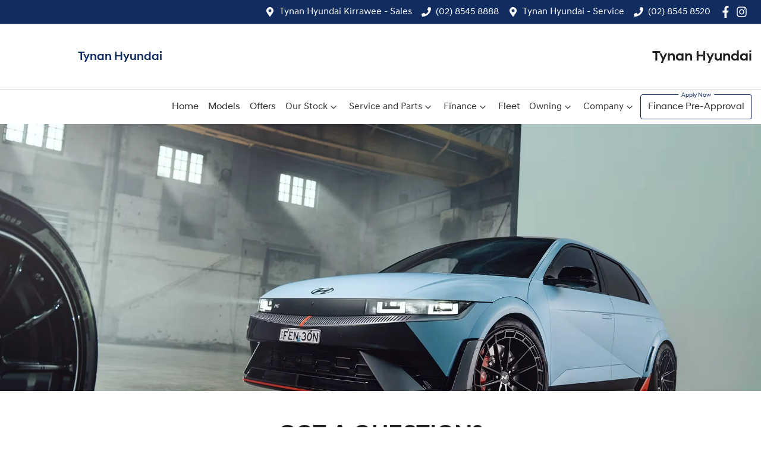

--- FILE ---
content_type: text/html; charset=utf-8
request_url: https://www.tynanhyundai.com.au/contact
body_size: 10979
content:
<!DOCTYPE html><!--xwPk0yR_0FOpbUhhzN6fo--><html lang="en"><head><meta charSet="utf-8"/><link rel="preconnect" href="/" crossorigin=""/><meta name="viewport" content="width=device-width, initial-scale=1"/><link rel="stylesheet" href="/_next/static/chunks/dff11f3a264768dd.css" data-precedence="next"/><link rel="stylesheet" href="/_next/static/chunks/352dafc3c4dbe41c.css" data-precedence="next"/><link rel="stylesheet" href="/_next/static/chunks/f95ddfcb9331654e.css" data-precedence="next"/><link rel="stylesheet" href="/_next/static/chunks/055b4dd4f9cb16ed.css" data-precedence="next"/><link rel="stylesheet" href="/_next/static/chunks/50e85d10f48fbf84.css" data-precedence="next"/><link rel="stylesheet" href="/_next/static/chunks/40e103a368461495.css" data-precedence="next"/><link rel="stylesheet" href="/_next/static/chunks/1b82286a278df6e6.css" data-precedence="next"/><link rel="stylesheet" href="/_next/static/chunks/9f67d6a0f9b2ada3.css" data-precedence="next"/><link rel="preload" as="script" fetchPriority="low" href="/_next/static/chunks/0b13f18b38b96bbb.js"/><script src="/_next/static/chunks/c168feffa0f55c1d.js" async=""></script><script src="/_next/static/chunks/6de8b166b335421b.js" async=""></script><script src="/_next/static/chunks/66b5ccbf35552277.js" async=""></script><script src="/_next/static/chunks/eb41401d84b5e26d.js" async=""></script><script src="/_next/static/chunks/turbopack-0a69aa455f22e603.js" async=""></script><script src="/_next/static/chunks/05e03972bcb5aa5a.js" async=""></script><script src="/_next/static/chunks/97132511639466ec.js" async=""></script><script src="/_next/static/chunks/a2ab90a452a195e2.js" async=""></script><script src="/_next/static/chunks/df6c734875aeaa97.js" async=""></script><script src="/_next/static/chunks/2c3649e50533d58b.js" async=""></script><script src="/_next/static/chunks/ad8f0dd1e3b8a002.js" async=""></script><script src="/_next/static/chunks/97b38b56fd5ab125.js" async=""></script><script src="/_next/static/chunks/44ae47b7e5824c7e.js" async=""></script><script src="/_next/static/chunks/effd5b65f082a60d.js" async=""></script><script src="/_next/static/chunks/a12ef8803e661326.js" async=""></script><script src="/_next/static/chunks/d0cf152e43a97618.js" async=""></script><script src="/_next/static/chunks/ff35d468f726892f.js" async=""></script><script src="/_next/static/chunks/a3c2483f40dd5219.js" async=""></script><script src="/_next/static/chunks/019335f6e88e7e8c.js" async=""></script><script src="/_next/static/chunks/bf51f47cb2ceac1c.js" async=""></script><script src="/_next/static/chunks/3137c0b5a3b93510.js" async=""></script><script src="/_next/static/chunks/e6e3f661feaaa300.js" async=""></script><script src="/_next/static/chunks/c6ad338c7872bc6e.js" async=""></script><script src="/_next/static/chunks/5dd5f2e9f64de35f.js" async=""></script><script src="/_next/static/chunks/05ee27376310d3c6.js" async=""></script><script src="/_next/static/chunks/d8bbf2ef880939d4.js" async=""></script><script src="/_next/static/chunks/cfba0fae62bc3e15.js" async=""></script><script src="/_next/static/chunks/cec598a95cd4b242.js" async=""></script><script src="/_next/static/chunks/b081aa127c3ebc91.js" async=""></script><script src="/_next/static/chunks/9f779764ef8479eb.js" async=""></script><script src="/_next/static/chunks/bf784315ee1b3708.js" async=""></script><script src="/_next/static/chunks/92326c64d034d598.js" async=""></script><script src="/_next/static/chunks/29de82fe82e84219.js" async=""></script><script src="/_next/static/chunks/5ba8e666160bfe6b.js" async=""></script><script src="/_next/static/chunks/f74de7690d394d0c.js" async=""></script><script src="/_next/static/chunks/6433979adf60adca.js" async=""></script><script src="/_next/static/chunks/538cad2e0a3d3981.js" async=""></script><script src="/_next/static/chunks/260e1ab36980c4c8.js" async=""></script><script src="/_next/static/chunks/689df3783d829893.js" async=""></script><script src="/_next/static/chunks/335357d5b459b5cf.js" async=""></script><script src="/_next/static/chunks/5a4b416e4f81067d.js" async=""></script><script src="/_next/static/chunks/e382ee18172656a9.js" async=""></script><script src="/_next/static/chunks/001adef8d7e7e3b6.js" async=""></script><script src="/_next/static/chunks/5a9ad97575025ca1.js" async=""></script><script src="/_next/static/chunks/ec33cd520bb4a553.js" async=""></script><script src="/_next/static/chunks/8c29594da5a6a221.js" async=""></script><script src="/_next/static/chunks/83fd02d08cda520a.js" async=""></script><script src="/_next/static/chunks/9b1209ad27fcede8.js" async=""></script><link rel="preload" href="https://connect.podium.com/widget.js#API_TOKEN=c2563105ca4c65396e39d8d63ca54804" as="script"/><link rel="preload" href="/_next/static/chunks/74d69b21237d4f7f.js" as="script" fetchPriority="low"/><link rel="preload" href="/_next/static/chunks/d964711571529297.js" as="script" fetchPriority="low"/><link rel="preload" href="/_next/static/chunks/f6c6f3eeb4caaa6d.js" as="script" fetchPriority="low"/><title>Contact Us | Tynan Hyundai</title><meta name="description" content="Contact the team at Tynan Hyundai in Kirrawee NSW. Talk to one of our vehicle experts over the phone, live webchat or email."/><link rel="canonical" href="https://www.tynanhyundai.com.au/contact"/><meta name="google-site-verification" content="9QliKCC_6Vrzkql-yCgEfC2T3C1sae7Sq1DJ3o0gC08"/><meta property="og:title" content="Contact Us | Tynan Hyundai"/><meta property="og:description" content="Contact the team at Tynan Hyundai in Kirrawee NSW. Talk to one of our vehicle experts over the phone, live webchat or email."/><meta property="og:url" content="https://www.tynanhyundai.com.au/contact"/><meta property="og:image" content="https://res.cloudinary.com/total-dealer/image/upload/v1646996581/td_next/contact"/><meta property="og:type" content="website"/><meta name="twitter:card" content="summary_large_image"/><meta name="twitter:title" content="Contact Us | Tynan Hyundai"/><meta name="twitter:description" content="Contact the team at Tynan Hyundai in Kirrawee NSW. Talk to one of our vehicle experts over the phone, live webchat or email."/><meta name="twitter:image" content="https://res.cloudinary.com/total-dealer/image/upload/v1646996581/td_next/contact"/><link rel="icon" href="/favicon/hyundai.png"/><script src="/_next/static/chunks/a6dad97d9634a72d.js" noModule=""></script></head><body><div hidden=""><!--$--><!--/$--></div><!--$!--><template data-dgst="BAILOUT_TO_CLIENT_SIDE_RENDERING"></template><!--/$--><div class="defaultPage"><div class="header-group"><div class="Banner-module-scss-module__wKZ2hq__Banner top-banner"><div class="container Banner-module-scss-module__wKZ2hq__Container"><div class="d-flex align-items-center py-2"><div class="d-flex order-2 ml-auto"><div class="d-lg-none mr-md-2 align-items-center"><svg stroke="currentColor" fill="currentColor" stroke-width="0" viewBox="0 0 384 512" class="mr-2" color="" height="1em" width="1em" xmlns="http://www.w3.org/2000/svg"><path d="M172.268 501.67C26.97 291.031 0 269.413 0 192 0 85.961 85.961 0 192 0s192 85.961 192 192c0 77.413-26.97 99.031-172.268 309.67-9.535 13.774-29.93 13.773-39.464 0zM192 272c44.183 0 80-35.817 80-80s-35.817-80-80-80-80 35.817-80 80 35.817 80 80 80z"></path></svg><span><a class="unstyled" href="/contact">Locations</a></span></div></div><div class="d-flex order-md-2 order-1"><div class="d-lg-flex d-none banner-location mr-3 align-items-center"><svg stroke="currentColor" fill="currentColor" stroke-width="0" viewBox="0 0 384 512" class="mr-2" color="" height="1em" width="1em" xmlns="http://www.w3.org/2000/svg"><path d="M172.268 501.67C26.97 291.031 0 269.413 0 192 0 85.961 85.961 0 192 0s192 85.961 192 192c0 77.413-26.97 99.031-172.268 309.67-9.535 13.774-29.93 13.773-39.464 0zM192 272c44.183 0 80-35.817 80-80s-35.817-80-80-80-80 35.817-80 80 35.817 80 80 80z"></path></svg><span><a class="unstyled" href="/contact">Tynan Hyundai Kirrawee - Sales</a></span></div><div class="d-lg-flex d-none banner-phone mr-3 align-items-center"><svg stroke="currentColor" fill="currentColor" stroke-width="0" viewBox="0 0 512 512" class="mr-2" color="" height="1em" width="1em" xmlns="http://www.w3.org/2000/svg"><path d="M493.4 24.6l-104-24c-11.3-2.6-22.9 3.3-27.5 13.9l-48 112c-4.2 9.8-1.4 21.3 6.9 28l60.6 49.6c-36 76.7-98.9 140.5-177.2 177.2l-49.6-60.6c-6.8-8.3-18.2-11.1-28-6.9l-112 48C3.9 366.5-2 378.1.6 389.4l24 104C27.1 504.2 36.7 512 48 512c256.1 0 464-207.5 464-464 0-11.2-7.7-20.9-18.6-23.4z"></path></svg><span><a class="unstyled" href="/contact">(02) 8545 8888</a></span></div><div class="d-lg-flex d-none banner-location mr-3 align-items-center"><svg stroke="currentColor" fill="currentColor" stroke-width="0" viewBox="0 0 384 512" class="mr-2" color="" height="1em" width="1em" xmlns="http://www.w3.org/2000/svg"><path d="M172.268 501.67C26.97 291.031 0 269.413 0 192 0 85.961 85.961 0 192 0s192 85.961 192 192c0 77.413-26.97 99.031-172.268 309.67-9.535 13.774-29.93 13.773-39.464 0zM192 272c44.183 0 80-35.817 80-80s-35.817-80-80-80-80 35.817-80 80 35.817 80 80 80z"></path></svg><span><a class="unstyled" href="/contact">Tynan Hyundai - Service</a></span></div><div class="d-lg-flex d-none banner-phone mr-3 align-items-center"><svg stroke="currentColor" fill="currentColor" stroke-width="0" viewBox="0 0 512 512" class="mr-2" color="" height="1em" width="1em" xmlns="http://www.w3.org/2000/svg"><path d="M493.4 24.6l-104-24c-11.3-2.6-22.9 3.3-27.5 13.9l-48 112c-4.2 9.8-1.4 21.3 6.9 28l60.6 49.6c-36 76.7-98.9 140.5-177.2 177.2l-49.6-60.6c-6.8-8.3-18.2-11.1-28-6.9l-112 48C3.9 366.5-2 378.1.6 389.4l24 104C27.1 504.2 36.7 512 48 512c256.1 0 464-207.5 464-464 0-11.2-7.7-20.9-18.6-23.4z"></path></svg><span><a class="unstyled" href="/contact">(02) 8545 8520</a></span></div><div class="d-flex flex-md-row-reverse align-items-center"><div class="d-flex align-items-center"><a href="https://www.facebook.com/profile.php?id=61564956803042" target="_blank" rel="noopener noreferrer" aria-label="Tynan Hyundai Facebook" class="d-flex align-items-center unstyled"><svg stroke="currentColor" fill="currentColor" stroke-width="0" viewBox="0 0 320 512" class="mr-2 text-(--header-social-icon-color)" height="1.2em" width="1.2em" xmlns="http://www.w3.org/2000/svg"><path d="M279.14 288l14.22-92.66h-88.91v-60.13c0-25.35 12.42-50.06 52.24-50.06h40.42V6.26S260.43 0 225.36 0c-73.22 0-121.08 44.38-121.08 124.72v70.62H22.89V288h81.39v224h100.17V288z"></path></svg></a><a href="http://instagram.com/tynanhyundai" target="_blank" rel="noopener noreferrer" aria-label="Tynan Hyundai Instagram" class="d-flex align-items-center unstyled"><svg stroke="currentColor" fill="currentColor" stroke-width="0" viewBox="0 0 448 512" class="mr-2 text-(--header-social-icon-color)" height="1.2em" width="1.2em" xmlns="http://www.w3.org/2000/svg"><path d="M224.1 141c-63.6 0-114.9 51.3-114.9 114.9s51.3 114.9 114.9 114.9S339 319.5 339 255.9 287.7 141 224.1 141zm0 189.6c-41.1 0-74.7-33.5-74.7-74.7s33.5-74.7 74.7-74.7 74.7 33.5 74.7 74.7-33.6 74.7-74.7 74.7zm146.4-194.3c0 14.9-12 26.8-26.8 26.8-14.9 0-26.8-12-26.8-26.8s12-26.8 26.8-26.8 26.8 12 26.8 26.8zm76.1 27.2c-1.7-35.9-9.9-67.7-36.2-93.9-26.2-26.2-58-34.4-93.9-36.2-37-2.1-147.9-2.1-184.9 0-35.8 1.7-67.6 9.9-93.9 36.1s-34.4 58-36.2 93.9c-2.1 37-2.1 147.9 0 184.9 1.7 35.9 9.9 67.7 36.2 93.9s58 34.4 93.9 36.2c37 2.1 147.9 2.1 184.9 0 35.9-1.7 67.7-9.9 93.9-36.2 26.2-26.2 34.4-58 36.2-93.9 2.1-37 2.1-147.8 0-184.8zM398.8 388c-7.8 19.6-22.9 34.7-42.6 42.6-29.5 11.7-99.5 9-132.1 9s-102.7 2.6-132.1-9c-19.6-7.8-34.7-22.9-42.6-42.6-11.7-29.5-9-99.5-9-132.1s-2.6-102.7 9-132.1c7.8-19.6 22.9-34.7 42.6-42.6 29.5-11.7 99.5-9 132.1-9s102.7-2.6 132.1 9c19.6 7.8 34.7 22.9 42.6 42.6 11.7 29.5 9 99.5 9 132.1s2.7 102.7-9 132.1z"></path></svg></a></div></div></div></div></div></div><div class="container"><div class="d-flex align-items-center"><a class="d-md-flex d-none navbar-brand py-3 py-lg-4 align-items-center" href="/"><div class="d-flex align-items-center"><div class="config-module-scss-module__f8cilG__imgContainer"><span style="box-sizing:border-box;display:block;overflow:hidden;width:initial;height:initial;background:none;opacity:1;border:0;margin:0;padding:0;position:absolute;top:0;left:0;bottom:0;right:0"><img alt="Tynan Hyundai logo" src="[data-uri]" decoding="async" data-nimg="fill" style="position:absolute;top:0;left:0;bottom:0;right:0;box-sizing:border-box;padding:0;border:none;margin:auto;display:block;width:0;height:0;min-width:100%;max-width:100%;min-height:100%;max-height:100%;object-fit:contain"/><noscript><img alt="Tynan Hyundai logo" loading="lazy" decoding="async" data-nimg="fill" style="position:absolute;top:0;left:0;bottom:0;right:0;box-sizing:border-box;padding:0;border:none;margin:auto;display:block;width:0;height:0;min-width:100%;max-width:100%;min-height:100%;max-height:100%;object-fit:contain" sizes="100vw" srcSet="https://cricksapi.s3.ap-southeast-2.amazonaws.com/uploads/manufacturer/logo/10/396287937-a8df97da-b712-49e5-963e-330414c21236.svg 640w, https://cricksapi.s3.ap-southeast-2.amazonaws.com/uploads/manufacturer/logo/10/396287937-a8df97da-b712-49e5-963e-330414c21236.svg 750w, https://cricksapi.s3.ap-southeast-2.amazonaws.com/uploads/manufacturer/logo/10/396287937-a8df97da-b712-49e5-963e-330414c21236.svg 828w, https://cricksapi.s3.ap-southeast-2.amazonaws.com/uploads/manufacturer/logo/10/396287937-a8df97da-b712-49e5-963e-330414c21236.svg 1080w, https://cricksapi.s3.ap-southeast-2.amazonaws.com/uploads/manufacturer/logo/10/396287937-a8df97da-b712-49e5-963e-330414c21236.svg 1200w, https://cricksapi.s3.ap-southeast-2.amazonaws.com/uploads/manufacturer/logo/10/396287937-a8df97da-b712-49e5-963e-330414c21236.svg 1920w, https://cricksapi.s3.ap-southeast-2.amazonaws.com/uploads/manufacturer/logo/10/396287937-a8df97da-b712-49e5-963e-330414c21236.svg 2048w, https://cricksapi.s3.ap-southeast-2.amazonaws.com/uploads/manufacturer/logo/10/396287937-a8df97da-b712-49e5-963e-330414c21236.svg 3840w" src="https://cricksapi.s3.ap-southeast-2.amazonaws.com/uploads/manufacturer/logo/10/396287937-a8df97da-b712-49e5-963e-330414c21236.svg"/></noscript></span></div><h5 class="config-module-scss-module__f8cilG__StyledH5 ml-md-3 mb-0 ml-2">Tynan Hyundai</h5></div></a><a class="d-sm-flex d-md-none navbar-brand py-3 py-lg-4 align-items-center" href="/"><span style="box-sizing:border-box;display:inline-block;overflow:hidden;width:initial;height:initial;background:none;opacity:1;border:0;margin:0;padding:0;position:relative;max-width:100%"><span style="box-sizing:border-box;display:block;width:initial;height:initial;background:none;opacity:1;border:0;margin:0;padding:0;max-width:100%"><img style="display:block;max-width:100%;width:initial;height:initial;background:none;opacity:1;border:0;margin:0;padding:0" alt="" aria-hidden="true" src="data:image/svg+xml,%3csvg%20xmlns=%27http://www.w3.org/2000/svg%27%20version=%271.1%27%20width=%2780%27%20height=%2760%27/%3e"/></span><img alt="Tynan Hyundai logo small" src="[data-uri]" decoding="async" data-nimg="intrinsic" class="HyundaiHeader-module-scss-module__Tke9BW__NavbarLogo" style="position:absolute;top:0;left:0;bottom:0;right:0;box-sizing:border-box;padding:0;border:none;margin:auto;display:block;width:0;height:0;min-width:100%;max-width:100%;min-height:100%;max-height:100%"/><noscript><img alt="Tynan Hyundai logo small" loading="lazy" decoding="async" data-nimg="intrinsic" style="position:absolute;top:0;left:0;bottom:0;right:0;box-sizing:border-box;padding:0;border:none;margin:auto;display:block;width:0;height:0;min-width:100%;max-width:100%;min-height:100%;max-height:100%" class="HyundaiHeader-module-scss-module__Tke9BW__NavbarLogo" srcSet="/_next/image?url=https%3A%2F%2Fres.cloudinary.com%2Ftotal-dealer%2Fimage%2Fupload%2Ff_auto%2Cq_auto%2Fv1%2Ftd_next%2Fhyundai%2Flogo_small&amp;w=96&amp;q=75 1x, /_next/image?url=https%3A%2F%2Fres.cloudinary.com%2Ftotal-dealer%2Fimage%2Fupload%2Ff_auto%2Cq_auto%2Fv1%2Ftd_next%2Fhyundai%2Flogo_small&amp;w=256&amp;q=75 2x" src="/_next/image?url=https%3A%2F%2Fres.cloudinary.com%2Ftotal-dealer%2Fimage%2Fupload%2Ff_auto%2Cq_auto%2Fv1%2Ftd_next%2Fhyundai%2Flogo_small&amp;w=256&amp;q=75"/></noscript></span></a><div class="ml-auto text-right"><a class="reset h4 m-0" href="/">Tynan Hyundai</a></div></div><div class="d-block d-md-none"></div></div><div class="header-module-scss-module__M0hFXG__StyledNavbar navbar navbar-expand-lg navbar-light border-top px-md-0" expand="lg" style="background-color:white"><div class="container"><div class="d-flex flex-column align-items-start justify-content-start w-100 d-lg-none"><div class="d-flex w-100 justify-content-between align-items-center"><div class="d-lg-none d-flex mr-3 text-white align-items-center"><svg stroke="currentColor" fill="currentColor" stroke-width="0" viewBox="0 0 512 512" class="mr-2" height="1em" width="1em" xmlns="http://www.w3.org/2000/svg"><path d="M493.4 24.6l-104-24c-11.3-2.6-22.9 3.3-27.5 13.9l-48 112c-4.2 9.8-1.4 21.3 6.9 28l60.6 49.6c-36 76.7-98.9 140.5-177.2 177.2l-49.6-60.6c-6.8-8.3-18.2-11.1-28-6.9l-112 48C3.9 366.5-2 378.1.6 389.4l24 104C27.1 504.2 36.7 512 48 512c256.1 0 464-207.5 464-464 0-11.2-7.7-20.9-18.6-23.4z"></path></svg><span><a href="tel:(02)85458888" class="unstyled">(02) 8545 8888</a></span></div><div class="order-2"><div aria-label="Mobile Navigation Dropdown" class="NavbarToggler-module-scss-module__347gEG__Burger d-lg-none" role="button"><div class="NavbarToggler-module-scss-module__347gEG__topBar"></div><div class="NavbarToggler-module-scss-module__347gEG__middleBar"></div><div class="NavbarToggler-module-scss-module__347gEG__bottomBar"></div></div></div></div><div class="order-3 order-lg-1 w-100"><!--$!--><template data-dgst="BAILOUT_TO_CLIENT_SIDE_RENDERING"></template><!--/$--></div></div><div class="navbar-collapse d-none d-lg-flex justify-content-end"><div class="header-module-scss-module__M0hFXG__CustomNav navbar-nav ml-auto"><li class="nav-item my-auto "><a class="nav-link px-2 NavLink-module-scss-module__4Vb5Vq__NavLink" href="/">Home</a></li><li class="nav-item my-auto "><a class="nav-link px-2 NavLink-module-scss-module__4Vb5Vq__NavLink" href="/models">Models</a></li><li class="nav-item my-auto "><a class="nav-link px-2 NavLink-module-scss-module__4Vb5Vq__NavLink" href="/special-offers">Offers</a></li><button type="button" id="radix-_R_12q75vdb_" aria-haspopup="menu" aria-expanded="false" data-state="closed" class="NavDropdownMenu-module-scss-module__q8K6Qq__DropdownToggle px-2 d-flex align-items-center nav-item">Our Stock<!-- --> <svg stroke="currentColor" fill="none" stroke-width="0" viewBox="0 0 15 15" class="NavDropdownMenu-module-scss-module__q8K6Qq__DropdownToggleCaret" height="20" width="20" xmlns="http://www.w3.org/2000/svg"><path fill-rule="evenodd" clip-rule="evenodd" d="M4.18179 6.18181C4.35753 6.00608 4.64245 6.00608 4.81819 6.18181L7.49999 8.86362L10.1818 6.18181C10.3575 6.00608 10.6424 6.00608 10.8182 6.18181C10.9939 6.35755 10.9939 6.64247 10.8182 6.81821L7.81819 9.81821C7.73379 9.9026 7.61934 9.95001 7.49999 9.95001C7.38064 9.95001 7.26618 9.9026 7.18179 9.81821L4.18179 6.81821C4.00605 6.64247 4.00605 6.35755 4.18179 6.18181Z" fill="currentColor"></path></svg></button><button type="button" id="radix-_R_1aq75vdb_" aria-haspopup="menu" aria-expanded="false" data-state="closed" class="NavDropdownMenu-module-scss-module__q8K6Qq__DropdownToggle px-2 d-flex align-items-center nav-item">Service and Parts<!-- --> <svg stroke="currentColor" fill="none" stroke-width="0" viewBox="0 0 15 15" class="NavDropdownMenu-module-scss-module__q8K6Qq__DropdownToggleCaret" height="20" width="20" xmlns="http://www.w3.org/2000/svg"><path fill-rule="evenodd" clip-rule="evenodd" d="M4.18179 6.18181C4.35753 6.00608 4.64245 6.00608 4.81819 6.18181L7.49999 8.86362L10.1818 6.18181C10.3575 6.00608 10.6424 6.00608 10.8182 6.18181C10.9939 6.35755 10.9939 6.64247 10.8182 6.81821L7.81819 9.81821C7.73379 9.9026 7.61934 9.95001 7.49999 9.95001C7.38064 9.95001 7.26618 9.9026 7.18179 9.81821L4.18179 6.81821C4.00605 6.64247 4.00605 6.35755 4.18179 6.18181Z" fill="currentColor"></path></svg></button><button type="button" id="radix-_R_1iq75vdb_" aria-haspopup="menu" aria-expanded="false" data-state="closed" class="NavDropdownMenu-module-scss-module__q8K6Qq__DropdownToggle px-2 d-flex align-items-center nav-item">Finance<!-- --> <svg stroke="currentColor" fill="none" stroke-width="0" viewBox="0 0 15 15" class="NavDropdownMenu-module-scss-module__q8K6Qq__DropdownToggleCaret" height="20" width="20" xmlns="http://www.w3.org/2000/svg"><path fill-rule="evenodd" clip-rule="evenodd" d="M4.18179 6.18181C4.35753 6.00608 4.64245 6.00608 4.81819 6.18181L7.49999 8.86362L10.1818 6.18181C10.3575 6.00608 10.6424 6.00608 10.8182 6.18181C10.9939 6.35755 10.9939 6.64247 10.8182 6.81821L7.81819 9.81821C7.73379 9.9026 7.61934 9.95001 7.49999 9.95001C7.38064 9.95001 7.26618 9.9026 7.18179 9.81821L4.18179 6.81821C4.00605 6.64247 4.00605 6.35755 4.18179 6.18181Z" fill="currentColor"></path></svg></button><li class="nav-item my-auto "><a class="nav-link px-2 NavLink-module-scss-module__4Vb5Vq__NavLink" href="/pages/fleet-service">Fleet</a></li><button type="button" id="radix-_R_22q75vdb_" aria-haspopup="menu" aria-expanded="false" data-state="closed" class="NavDropdownMenu-module-scss-module__q8K6Qq__DropdownToggle px-2 d-flex align-items-center nav-item">Owning<!-- --> <svg stroke="currentColor" fill="none" stroke-width="0" viewBox="0 0 15 15" class="NavDropdownMenu-module-scss-module__q8K6Qq__DropdownToggleCaret" height="20" width="20" xmlns="http://www.w3.org/2000/svg"><path fill-rule="evenodd" clip-rule="evenodd" d="M4.18179 6.18181C4.35753 6.00608 4.64245 6.00608 4.81819 6.18181L7.49999 8.86362L10.1818 6.18181C10.3575 6.00608 10.6424 6.00608 10.8182 6.18181C10.9939 6.35755 10.9939 6.64247 10.8182 6.81821L7.81819 9.81821C7.73379 9.9026 7.61934 9.95001 7.49999 9.95001C7.38064 9.95001 7.26618 9.9026 7.18179 9.81821L4.18179 6.81821C4.00605 6.64247 4.00605 6.35755 4.18179 6.18181Z" fill="currentColor"></path></svg></button><button type="button" id="radix-_R_2aq75vdb_" aria-haspopup="menu" aria-expanded="false" data-state="closed" class="NavDropdownMenu-module-scss-module__q8K6Qq__DropdownToggle px-2 d-flex align-items-center nav-item">Company<!-- --> <svg stroke="currentColor" fill="none" stroke-width="0" viewBox="0 0 15 15" class="NavDropdownMenu-module-scss-module__q8K6Qq__DropdownToggleCaret" height="20" width="20" xmlns="http://www.w3.org/2000/svg"><path fill-rule="evenodd" clip-rule="evenodd" d="M4.18179 6.18181C4.35753 6.00608 4.64245 6.00608 4.81819 6.18181L7.49999 8.86362L10.1818 6.18181C10.3575 6.00608 10.6424 6.00608 10.8182 6.18181C10.9939 6.35755 10.9939 6.64247 10.8182 6.81821L7.81819 9.81821C7.73379 9.9026 7.61934 9.95001 7.49999 9.95001C7.38064 9.95001 7.26618 9.9026 7.18179 9.81821L4.18179 6.81821C4.00605 6.64247 4.00605 6.35755 4.18179 6.18181Z" fill="currentColor"></path></svg></button><li class="nav-item my-auto quickemphasis"><a class="nav-link px-2 NavLink-module-scss-module__4Vb5Vq__NavLink" href="/finance">Finance Pre-Approval</a></li></div></div></div></div></div><div class=""><div class="ImageBanner-module-scss-module__1fps1G__BannerStyle"><img alt="Image banner" loading="lazy" decoding="async" data-nimg="fill" class="w-full h-full object-center object-cover" style="position:absolute;width:100%;left:0;top:0;right:0;bottom:0;color:transparent" sizes="100vw" srcSet="https://res.cloudinary.com/total-dealer/image/upload/w_640,f_auto,q_75,c_limit/v1684974533/td_next/hyundai/hyundai-about-us-banner_glj9vk 640w, https://res.cloudinary.com/total-dealer/image/upload/w_750,f_auto,q_75,c_limit/v1684974533/td_next/hyundai/hyundai-about-us-banner_glj9vk 750w, https://res.cloudinary.com/total-dealer/image/upload/w_828,f_auto,q_75,c_limit/v1684974533/td_next/hyundai/hyundai-about-us-banner_glj9vk 828w, https://res.cloudinary.com/total-dealer/image/upload/w_1080,f_auto,q_75,c_limit/v1684974533/td_next/hyundai/hyundai-about-us-banner_glj9vk 1080w, https://res.cloudinary.com/total-dealer/image/upload/w_1200,f_auto,q_75,c_limit/v1684974533/td_next/hyundai/hyundai-about-us-banner_glj9vk 1200w, https://res.cloudinary.com/total-dealer/image/upload/w_1920,f_auto,q_75,c_limit/v1684974533/td_next/hyundai/hyundai-about-us-banner_glj9vk 1920w, https://res.cloudinary.com/total-dealer/image/upload/w_2048,f_auto,q_75,c_limit/v1684974533/td_next/hyundai/hyundai-about-us-banner_glj9vk 2048w, https://res.cloudinary.com/total-dealer/image/upload/w_3840,f_auto,q_75,c_limit/v1684974533/td_next/hyundai/hyundai-about-us-banner_glj9vk 3840w" src="https://res.cloudinary.com/total-dealer/image/upload/w_3840,f_auto,q_75,c_limit/v1684974533/td_next/hyundai/hyundai-about-us-banner_glj9vk"/></div></div><div class=""><div class="container"><div class="text-center pt-5"><h1 class="Typography-module-scss-module__ZYxWKW__ResponsiveH1">GOT A QUESTION?</h1><h2 class="Typography-module-scss-module__ZYxWKW__ResponsiveH2 text-muted">Contact Tynan Hyundai</h2><hr class="Hr-module-scss-module__xHqNRW__Hr"/></div></div><div class="text-dark text-center"><p class="col-lg-8 m-auto">The easiest way to contact the team at Tynan Hyundai is to either call us via the phone
        numbers below or by filling in the contact form below.</p></div><div class="bg-light mt-5"><div class="container py-5"><div class="row justify-content-center"><div class="mx-auto col-md-12 col-lg-8"><div class="text-card-foreground border-border rounded-(--card-radius) shadow-(--card-shadow) bg-white"><div class="my-1.5 flex flex-col space-y-1.5 p-6"><h3 class="text-2xl! leading-none font-bold tracking-tight mb-0">Contact Us</h3></div><div class="p-6 pt-[0px]"><form><input class="d-none" name="favourite_color"/><div class="sm:grid sm:gap-2 lg:gap-3 sm:grid-cols-2"><div class="form-group"><label for="name">First Name<span class="text-danger">*</span></label><input class="form-control " placeholder="First Name" id="name" data-testid="first-name-input" value=""/></div><div class="form-group"><label for="last-name">Last Name<span class="text-danger">*</span></label><input class="form-control " placeholder="Last Name" id="last-name" data-testid="last-name-input" value=""/></div></div><div class="form-group"><label for="email">Email Address<span class="text-danger">*</span></label><input class="form-control " placeholder="Email" type="email" data-testid="email-input" id="email" value=""/></div><div class="form-group"><label for="phone">Mobile Number<span class="text-danger">*</span></label><input inputMode="numeric" class="form-control " placeholder="Mobile" data-testid="phone-input" id="phone" type="text" value=""/></div><div class="form-group"><label for="message">Comments<span class="text-danger">*</span></label><textarea class="form-control " placeholder="Message" id="message"></textarea></div><div class="form-group"><select name="category" class="SelectInput-module-scss-module__pWoMAq__SelectStyle form-control" data-testid="select-category" id="category"><option value="General Enquiry" selected="">General Enquiry</option><option value="Service Enquiry">Service Enquiry</option><option value="Parts Enquiry">Parts Enquiry</option><option value="New Vehicle Enquiry">New Vehicle Enquiry</option><option value="Used Vehicle Enquiry">Used Vehicle Enquiry</option><option value="Fleet Enquiry">Fleet Enquiry</option><option value="Finance Enquiry">Finance Enquiry</option><option value="Careers Enquiry">Careers Enquiry</option><option value="Sell My Car Enquiry">Sell My Car Enquiry</option></select></div><div class="form-check"></div><div class="mb-2"></div><div class="mx-3 mb-2"><!--$!--><template data-dgst="BAILOUT_TO_CLIENT_SIDE_RENDERING"></template><div data-slot="skeleton" class="bg-foreground/10 animate-pulse rounded-md mb-2 h-4 w-20"></div><div data-slot="skeleton" class="bg-foreground/10 animate-pulse rounded-md mb-3 h-8 w-full"></div><!--/$--></div><button class="btn btn-primary btn-lg btn-block">Enquire Now</button></form></div></div></div></div></div></div></div><div class="bg-white"><div class="container py-5"><div class="row justify-content-center"><div class="col-lg-4 col-md-6 mb-4"><div class="LocationCard-module-scss-module__zCkQLa__Container d-flex flex-column"><div class="Map-module-scss-module__p9e3za__Container"><span style="box-sizing:border-box;display:block;overflow:hidden;width:initial;height:initial;background:none;opacity:1;border:0;margin:0;padding:0;position:absolute;top:0;left:0;bottom:0;right:0"><img alt="Tynan Hyundai Kirrawee - Sales map" src="[data-uri]" decoding="async" data-nimg="fill" class="img-fluid" style="position:absolute;top:0;left:0;bottom:0;right:0;box-sizing:border-box;padding:0;border:none;margin:auto;display:block;width:0;height:0;min-width:100%;max-width:100%;min-height:100%;max-height:100%;object-fit:cover"/><noscript><img alt="Tynan Hyundai Kirrawee - Sales map" loading="lazy" decoding="async" data-nimg="fill" style="position:absolute;top:0;left:0;bottom:0;right:0;box-sizing:border-box;padding:0;border:none;margin:auto;display:block;width:0;height:0;min-width:100%;max-width:100%;min-height:100%;max-height:100%;object-fit:cover" class="img-fluid" sizes="100vw" srcSet="https://res.cloudinary.com/total-dealer/image/upload/w_750,c_crop/w_640,q_75,c_crop,f_auto/v1644660263/production/5st3rkb5uoh5wa572jwr3447ar7f 640w, https://res.cloudinary.com/total-dealer/image/upload/w_750,c_crop/w_750,q_75,c_crop,f_auto/v1644660263/production/5st3rkb5uoh5wa572jwr3447ar7f 750w, https://res.cloudinary.com/total-dealer/image/upload/w_750,c_crop/w_828,q_75,c_crop,f_auto/v1644660263/production/5st3rkb5uoh5wa572jwr3447ar7f 828w, https://res.cloudinary.com/total-dealer/image/upload/w_750,c_crop/w_1080,q_75,c_crop,f_auto/v1644660263/production/5st3rkb5uoh5wa572jwr3447ar7f 1080w, https://res.cloudinary.com/total-dealer/image/upload/w_750,c_crop/w_1200,q_75,c_crop,f_auto/v1644660263/production/5st3rkb5uoh5wa572jwr3447ar7f 1200w, https://res.cloudinary.com/total-dealer/image/upload/w_750,c_crop/w_1920,q_75,c_crop,f_auto/v1644660263/production/5st3rkb5uoh5wa572jwr3447ar7f 1920w, https://res.cloudinary.com/total-dealer/image/upload/w_750,c_crop/w_2048,q_75,c_crop,f_auto/v1644660263/production/5st3rkb5uoh5wa572jwr3447ar7f 2048w, https://res.cloudinary.com/total-dealer/image/upload/w_750,c_crop/w_3840,q_75,c_crop,f_auto/v1644660263/production/5st3rkb5uoh5wa572jwr3447ar7f 3840w" src="https://res.cloudinary.com/total-dealer/image/upload/w_750,c_crop/w_3840,q_75,c_crop,f_auto/v1644660263/production/5st3rkb5uoh5wa572jwr3447ar7f"/></noscript></span></div><div class="flex-grow-1 p-3"><div class="d-flex flex-column justify-content-end h-100"><h5 class="text-center mb-3 LocationInfo-module-scss-module__W6eY8G__LocationHeading"><div class="flex items-center"></div></h5><div class="text-secondary d-flex flex-column mt-auto flex-grow-1 text-left"><div class="d-flex mb-3"><svg stroke="currentColor" fill="currentColor" stroke-width="0" viewBox="0 0 384 512" class="mr-3 LocationInfo-module-scss-module__W6eY8G__DetailsColour" style="margin-top:4px" height="1em" width="1em" xmlns="http://www.w3.org/2000/svg"><path d="M172.268 501.67C26.97 291.031 0 269.413 0 192 0 85.961 85.961 0 192 0s192 85.961 192 192c0 77.413-26.97 99.031-172.268 309.67-9.535 13.774-29.93 13.773-39.464 0zM192 272c44.183 0 80-35.817 80-80s-35.817-80-80-80-80 35.817-80 80 35.817 80 80 80z"></path></svg><a target="_blank" rel="noreferrer" href="https://maps.google.com/?q=519+Princes+Hwy,+Kirrawee+NSW+2232,+Australia&amp;ftid=0x6b12c76f39046b7f:0xc1bb1047c5714843" class=""><address class="m-0 " style="color:var(--location-info-address-color)">519 Princes Hwy<!-- -->, <br/>Kirrawee, NSW, 2232</address></a></div><div class="d-flex mb-3"><svg stroke="currentColor" fill="currentColor" stroke-width="0" viewBox="0 0 512 512" class="mr-3 LocationInfo-module-scss-module__W6eY8G__DetailsColour" style="margin-top:4px" height="1em" width="1em" xmlns="http://www.w3.org/2000/svg"><path d="M493.4 24.6l-104-24c-11.3-2.6-22.9 3.3-27.5 13.9l-48 112c-4.2 9.8-1.4 21.3 6.9 28l60.6 49.6c-36 76.7-98.9 140.5-177.2 177.2l-49.6-60.6c-6.8-8.3-18.2-11.1-28-6.9l-112 48C3.9 366.5-2 378.1.6 389.4l24 104C27.1 504.2 36.7 512 48 512c256.1 0 464-207.5 464-464 0-11.2-7.7-20.9-18.6-23.4z"></path></svg><a href="tel:(02) 8545 8888" style="color:var(--location-info-phone-color)" class="">(02) 8545 8888</a></div><div style="color:var(--location-info-hours-color)"><div class="d-flex mb-3"><svg stroke="currentColor" fill="currentColor" stroke-width="0" viewBox="0 0 512 512" class="mr-3 LocationInfo-module-scss-module__W6eY8G__DetailsColour" style="margin-top:4px" height="1em" width="1em" xmlns="http://www.w3.org/2000/svg"><path d="M256,8C119,8,8,119,8,256S119,504,256,504,504,393,504,256,393,8,256,8Zm92.49,313h0l-20,25a16,16,0,0,1-22.49,2.5h0l-67-49.72a40,40,0,0,1-15-31.23V112a16,16,0,0,1,16-16h32a16,16,0,0,1,16,16V256l58,42.5A16,16,0,0,1,348.49,321Z"></path></svg><div class=""><ul class="Hours-module-scss-module__t0t_Ga__List"><li><b>Mon-Fri: </b><span class="hours-list-times">8:30am-5:30pm</span></li><li><b>Sat<!-- -->: </b><span class="hours-list-times">8:30am-5:30pm</span></li><li><b>Sun<!-- -->: </b><span class="hours-list-times">10:00am-4:00pm</span></li><button class="btn btn-sm btn-outline-primary conq-btn-override mt-3" type="button" aria-haspopup="dialog" aria-expanded="false" aria-controls="radix-_R_75icinpfb5vdb_" data-state="closed">View Holiday Hours</button></ul></div></div></div></div><div class="flex flex-col justify-between gap-2"><a target="_self" rel="noreferrer" href="https://maps.google.com/?q=519+Princes+Hwy,+Kirrawee+NSW+2232,+Australia&amp;ftid=0x6b12c76f39046b7f:0xc1bb1047c5714843" class="btn btn-primary btn-block mt-1">Get Directions</a></div></div></div></div></div><div class="col-lg-4 col-md-6 mb-4"><div class="LocationCard-module-scss-module__zCkQLa__Container d-flex flex-column"><div class="Map-module-scss-module__p9e3za__Container"><span style="box-sizing:border-box;display:block;overflow:hidden;width:initial;height:initial;background:none;opacity:1;border:0;margin:0;padding:0;position:absolute;top:0;left:0;bottom:0;right:0"><img alt="Tynan Hyundai - Service map" src="[data-uri]" decoding="async" data-nimg="fill" class="img-fluid" style="position:absolute;top:0;left:0;bottom:0;right:0;box-sizing:border-box;padding:0;border:none;margin:auto;display:block;width:0;height:0;min-width:100%;max-width:100%;min-height:100%;max-height:100%;object-fit:cover"/><noscript><img alt="Tynan Hyundai - Service map" loading="lazy" decoding="async" data-nimg="fill" style="position:absolute;top:0;left:0;bottom:0;right:0;box-sizing:border-box;padding:0;border:none;margin:auto;display:block;width:0;height:0;min-width:100%;max-width:100%;min-height:100%;max-height:100%;object-fit:cover" class="img-fluid" sizes="100vw" srcSet="https://res.cloudinary.com/total-dealer/image/upload/w_750,c_crop/w_640,q_75,c_crop,f_auto/v1644660263/production/bvd1xfs5mfnofejeg102mp4mos8p 640w, https://res.cloudinary.com/total-dealer/image/upload/w_750,c_crop/w_750,q_75,c_crop,f_auto/v1644660263/production/bvd1xfs5mfnofejeg102mp4mos8p 750w, https://res.cloudinary.com/total-dealer/image/upload/w_750,c_crop/w_828,q_75,c_crop,f_auto/v1644660263/production/bvd1xfs5mfnofejeg102mp4mos8p 828w, https://res.cloudinary.com/total-dealer/image/upload/w_750,c_crop/w_1080,q_75,c_crop,f_auto/v1644660263/production/bvd1xfs5mfnofejeg102mp4mos8p 1080w, https://res.cloudinary.com/total-dealer/image/upload/w_750,c_crop/w_1200,q_75,c_crop,f_auto/v1644660263/production/bvd1xfs5mfnofejeg102mp4mos8p 1200w, https://res.cloudinary.com/total-dealer/image/upload/w_750,c_crop/w_1920,q_75,c_crop,f_auto/v1644660263/production/bvd1xfs5mfnofejeg102mp4mos8p 1920w, https://res.cloudinary.com/total-dealer/image/upload/w_750,c_crop/w_2048,q_75,c_crop,f_auto/v1644660263/production/bvd1xfs5mfnofejeg102mp4mos8p 2048w, https://res.cloudinary.com/total-dealer/image/upload/w_750,c_crop/w_3840,q_75,c_crop,f_auto/v1644660263/production/bvd1xfs5mfnofejeg102mp4mos8p 3840w" src="https://res.cloudinary.com/total-dealer/image/upload/w_750,c_crop/w_3840,q_75,c_crop,f_auto/v1644660263/production/bvd1xfs5mfnofejeg102mp4mos8p"/></noscript></span></div><div class="flex-grow-1 p-3"><div class="d-flex flex-column justify-content-end h-100"><h5 class="text-center mb-3 LocationInfo-module-scss-module__W6eY8G__LocationHeading"><div class="flex items-center"></div></h5><div class="text-secondary d-flex flex-column mt-auto flex-grow-1 text-left"><div class="d-flex mb-3"><svg stroke="currentColor" fill="currentColor" stroke-width="0" viewBox="0 0 384 512" class="mr-3 LocationInfo-module-scss-module__W6eY8G__DetailsColour" style="margin-top:4px" height="1em" width="1em" xmlns="http://www.w3.org/2000/svg"><path d="M172.268 501.67C26.97 291.031 0 269.413 0 192 0 85.961 85.961 0 192 0s192 85.961 192 192c0 77.413-26.97 99.031-172.268 309.67-9.535 13.774-29.93 13.773-39.464 0zM192 272c44.183 0 80-35.817 80-80s-35.817-80-80-80-80 35.817-80 80 35.817 80 80 80z"></path></svg><a target="_blank" rel="noreferrer" href="https://maps.google.com/?q=98+Oak+Rd,+Kirrawee+NSW+2232,+Australia&amp;ftid=0x6b12c7685fc885a3:0xac6388dec2479434" class=""><address class="m-0 " style="color:var(--location-info-address-color)">98 Oak Rd<!-- -->, <br/>Kirrawee, NSW, 2232</address></a></div><div class="d-flex mb-3"><svg stroke="currentColor" fill="currentColor" stroke-width="0" viewBox="0 0 512 512" class="mr-3 LocationInfo-module-scss-module__W6eY8G__DetailsColour" style="margin-top:4px" height="1em" width="1em" xmlns="http://www.w3.org/2000/svg"><path d="M493.4 24.6l-104-24c-11.3-2.6-22.9 3.3-27.5 13.9l-48 112c-4.2 9.8-1.4 21.3 6.9 28l60.6 49.6c-36 76.7-98.9 140.5-177.2 177.2l-49.6-60.6c-6.8-8.3-18.2-11.1-28-6.9l-112 48C3.9 366.5-2 378.1.6 389.4l24 104C27.1 504.2 36.7 512 48 512c256.1 0 464-207.5 464-464 0-11.2-7.7-20.9-18.6-23.4z"></path></svg><a href="tel:(02) 8545 8520" style="color:var(--location-info-phone-color)" class="">(02) 8545 8520</a></div><div style="color:var(--location-info-hours-color)"><div class="d-flex mb-3"><svg stroke="currentColor" fill="currentColor" stroke-width="0" viewBox="0 0 512 512" class="mr-3 LocationInfo-module-scss-module__W6eY8G__DetailsColour" style="margin-top:4px" height="1em" width="1em" xmlns="http://www.w3.org/2000/svg"><path d="M256,8C119,8,8,119,8,256S119,504,256,504,504,393,504,256,393,8,256,8Zm92.49,313h0l-20,25a16,16,0,0,1-22.49,2.5h0l-67-49.72a40,40,0,0,1-15-31.23V112a16,16,0,0,1,16-16h32a16,16,0,0,1,16,16V256l58,42.5A16,16,0,0,1,348.49,321Z"></path></svg><div class=""><ul class="Hours-module-scss-module__t0t_Ga__List"><li><b>Mon-Fri: </b><span class="hours-list-times">7:30am-5:00pm</span></li><li><b>Sat<!-- -->: </b><span class="hours-list-times">By appointment only</span></li><li><b>Sun<!-- -->: </b><span class="hours-list-times">Closed</span></li><button class="btn btn-sm btn-outline-primary conq-btn-override mt-3" type="button" aria-haspopup="dialog" aria-expanded="false" aria-controls="radix-_R_75ikinpfb5vdb_" data-state="closed">View Holiday Hours</button></ul></div></div></div></div><div class="flex flex-col justify-between gap-2"><a target="_self" rel="noreferrer" href="https://maps.google.com/?q=98+Oak+Rd,+Kirrawee+NSW+2232,+Australia&amp;ftid=0x6b12c7685fc885a3:0xac6388dec2479434" class="btn btn-primary btn-block mt-1">Get Directions</a></div></div></div></div></div><div class="col-lg-4 col-md-6 mb-4"><div class="LocationCard-module-scss-module__zCkQLa__Container d-flex flex-column"><div class="Map-module-scss-module__p9e3za__Container"><span style="box-sizing:border-box;display:block;overflow:hidden;width:initial;height:initial;background:none;opacity:1;border:0;margin:0;padding:0;position:absolute;top:0;left:0;bottom:0;right:0"><img alt="Tynan Hyundai - Parts map" src="[data-uri]" decoding="async" data-nimg="fill" class="img-fluid" style="position:absolute;top:0;left:0;bottom:0;right:0;box-sizing:border-box;padding:0;border:none;margin:auto;display:block;width:0;height:0;min-width:100%;max-width:100%;min-height:100%;max-height:100%;object-fit:cover"/><noscript><img alt="Tynan Hyundai - Parts map" loading="lazy" decoding="async" data-nimg="fill" style="position:absolute;top:0;left:0;bottom:0;right:0;box-sizing:border-box;padding:0;border:none;margin:auto;display:block;width:0;height:0;min-width:100%;max-width:100%;min-height:100%;max-height:100%;object-fit:cover" class="img-fluid" sizes="100vw" srcSet="https://res.cloudinary.com/total-dealer/image/upload/w_750,c_crop/w_640,q_75,c_crop,f_auto/v1644660263/production/bvd1xfs5mfnofejeg102mp4mos8p 640w, https://res.cloudinary.com/total-dealer/image/upload/w_750,c_crop/w_750,q_75,c_crop,f_auto/v1644660263/production/bvd1xfs5mfnofejeg102mp4mos8p 750w, https://res.cloudinary.com/total-dealer/image/upload/w_750,c_crop/w_828,q_75,c_crop,f_auto/v1644660263/production/bvd1xfs5mfnofejeg102mp4mos8p 828w, https://res.cloudinary.com/total-dealer/image/upload/w_750,c_crop/w_1080,q_75,c_crop,f_auto/v1644660263/production/bvd1xfs5mfnofejeg102mp4mos8p 1080w, https://res.cloudinary.com/total-dealer/image/upload/w_750,c_crop/w_1200,q_75,c_crop,f_auto/v1644660263/production/bvd1xfs5mfnofejeg102mp4mos8p 1200w, https://res.cloudinary.com/total-dealer/image/upload/w_750,c_crop/w_1920,q_75,c_crop,f_auto/v1644660263/production/bvd1xfs5mfnofejeg102mp4mos8p 1920w, https://res.cloudinary.com/total-dealer/image/upload/w_750,c_crop/w_2048,q_75,c_crop,f_auto/v1644660263/production/bvd1xfs5mfnofejeg102mp4mos8p 2048w, https://res.cloudinary.com/total-dealer/image/upload/w_750,c_crop/w_3840,q_75,c_crop,f_auto/v1644660263/production/bvd1xfs5mfnofejeg102mp4mos8p 3840w" src="https://res.cloudinary.com/total-dealer/image/upload/w_750,c_crop/w_3840,q_75,c_crop,f_auto/v1644660263/production/bvd1xfs5mfnofejeg102mp4mos8p"/></noscript></span></div><div class="flex-grow-1 p-3"><div class="d-flex flex-column justify-content-end h-100"><h5 class="text-center mb-3 LocationInfo-module-scss-module__W6eY8G__LocationHeading"><div class="flex items-center"></div></h5><div class="text-secondary d-flex flex-column mt-auto flex-grow-1 text-left"><div class="d-flex mb-3"><svg stroke="currentColor" fill="currentColor" stroke-width="0" viewBox="0 0 384 512" class="mr-3 LocationInfo-module-scss-module__W6eY8G__DetailsColour" style="margin-top:4px" height="1em" width="1em" xmlns="http://www.w3.org/2000/svg"><path d="M172.268 501.67C26.97 291.031 0 269.413 0 192 0 85.961 85.961 0 192 0s192 85.961 192 192c0 77.413-26.97 99.031-172.268 309.67-9.535 13.774-29.93 13.773-39.464 0zM192 272c44.183 0 80-35.817 80-80s-35.817-80-80-80-80 35.817-80 80 35.817 80 80 80z"></path></svg><a target="_blank" rel="noreferrer" href="https://maps.google.com/?q=98+Oak+Rd,+Kirrawee+NSW+2232,+Australia&amp;ftid=0x6b12c7685fc885a3:0xac6388dec2479434" class=""><address class="m-0 " style="color:var(--location-info-address-color)">98 Oak Rd<!-- -->, <br/>Kirrawee, NSW, 2232</address></a></div><div class="d-flex mb-3"><svg stroke="currentColor" fill="currentColor" stroke-width="0" viewBox="0 0 512 512" class="mr-3 LocationInfo-module-scss-module__W6eY8G__DetailsColour" style="margin-top:4px" height="1em" width="1em" xmlns="http://www.w3.org/2000/svg"><path d="M493.4 24.6l-104-24c-11.3-2.6-22.9 3.3-27.5 13.9l-48 112c-4.2 9.8-1.4 21.3 6.9 28l60.6 49.6c-36 76.7-98.9 140.5-177.2 177.2l-49.6-60.6c-6.8-8.3-18.2-11.1-28-6.9l-112 48C3.9 366.5-2 378.1.6 389.4l24 104C27.1 504.2 36.7 512 48 512c256.1 0 464-207.5 464-464 0-11.2-7.7-20.9-18.6-23.4z"></path></svg><a href="tel:(02) 8545 8520" style="color:var(--location-info-phone-color)" class="">(02) 8545 8520</a></div><div style="color:var(--location-info-hours-color)"><div class="d-flex mb-3"><svg stroke="currentColor" fill="currentColor" stroke-width="0" viewBox="0 0 512 512" class="mr-3 LocationInfo-module-scss-module__W6eY8G__DetailsColour" style="margin-top:4px" height="1em" width="1em" xmlns="http://www.w3.org/2000/svg"><path d="M256,8C119,8,8,119,8,256S119,504,256,504,504,393,504,256,393,8,256,8Zm92.49,313h0l-20,25a16,16,0,0,1-22.49,2.5h0l-67-49.72a40,40,0,0,1-15-31.23V112a16,16,0,0,1,16-16h32a16,16,0,0,1,16,16V256l58,42.5A16,16,0,0,1,348.49,321Z"></path></svg><div class=""><ul class="Hours-module-scss-module__t0t_Ga__List"><li><b>Mon-Fri: </b><span class="hours-list-times">8:00am-5:00pm</span></li><li><b>Sat<!-- -->: </b><span class="hours-list-times">8:00am-12:00pm</span></li><li><b>Sun<!-- -->: </b><span class="hours-list-times">Closed</span></li><button class="btn btn-sm btn-outline-primary conq-btn-override mt-3" type="button" aria-haspopup="dialog" aria-expanded="false" aria-controls="radix-_R_75isinpfb5vdb_" data-state="closed">View Holiday Hours</button></ul></div></div></div></div><div class="flex flex-col justify-between gap-2"><a target="_self" rel="noreferrer" href="https://maps.google.com/?q=98+Oak+Rd,+Kirrawee+NSW+2232,+Australia&amp;ftid=0x6b12c7685fc885a3:0xac6388dec2479434" class="btn btn-primary btn-block mt-1">Get Directions</a></div></div></div></div></div></div></div></div><!--$--><!--/$--><div class="Footer-module-scss-module__O3OXKG__Footer footer py-4 py-lg-5 border-top"><div class="container"><div class="row"><div class="col-md col-6"><div class="Footer-module-scss-module__O3OXKG__footerHeading"><strong>Vehicles</strong></div><hr class="Footer-module-scss-module__O3OXKG__footerHr"/><ul class="Footer-module-scss-module__O3OXKG__footerItems mb-md-0 mb-3"><li class="Footer-module-scss-module__O3OXKG__footerItem"><a class="unstyled " href="/models?body=suv">SUV</a></li><li class="Footer-module-scss-module__O3OXKG__footerItem"><a class="unstyled " href="/models?body=electrified">electrified</a></li><li class="Footer-module-scss-module__O3OXKG__footerItem"><a class="unstyled " href="/models?body=small">small</a></li><li class="Footer-module-scss-module__O3OXKG__footerItem"><a class="unstyled " href="/models?body=performance">performance</a></li><li class="Footer-module-scss-module__O3OXKG__footerItem"><a class="unstyled " href="/models?body=mid-size">mid-size</a></li><li class="Footer-module-scss-module__O3OXKG__footerItem"><a class="unstyled " href="/models?body=people-movers-and-commercial">people movers and commercial</a></li><li class="Footer-module-scss-module__O3OXKG__footerItem"><a class="unstyled " href="/models?body=electrified-commercial">electrified commercial</a></li></ul></div><div class="col-md col-6"><div class="Footer-module-scss-module__O3OXKG__footerHeading"><strong>Buyer Tools</strong></div><hr class="Footer-module-scss-module__O3OXKG__footerHr"/><ul class="Footer-module-scss-module__O3OXKG__footerItems mb-md-0 mb-3"><li class="Footer-module-scss-module__O3OXKG__footerItem"><a class="unstyled " href="/search/new-cars">New Cars</a></li><li class="Footer-module-scss-module__O3OXKG__footerItem"><a class="unstyled " href="/search/demo-cars">Demo Cars</a></li><li class="Footer-module-scss-module__O3OXKG__footerItem"><a class="unstyled " href="/search/used-cars">Used Cars</a></li><li class="Footer-module-scss-module__O3OXKG__footerItem"><a class="unstyled " href="/pages/electric-vehicles?body=electrified">Electrified Cars</a></li><li class="Footer-module-scss-module__O3OXKG__footerItem"><a class="unstyled " href="/special-offers">Current Offers</a></li><li class="Footer-module-scss-module__O3OXKG__footerItem"><a class="unstyled " href="/finance">Finance Pre-Approval</a></li><li class="Footer-module-scss-module__O3OXKG__footerItem"><a class="unstyled " href="/pages/fleet-service">Fleet</a></li><li class="Footer-module-scss-module__O3OXKG__footerItem"><a class="unstyled " href="/trade-in">Trade In</a></li><li class="Footer-module-scss-module__O3OXKG__footerItem"><a class="unstyled " href="/book-test-drive">Test Drive</a></li></ul></div><div class="col-md col-6"><div class="Footer-module-scss-module__O3OXKG__footerHeading"><strong>Servicing and Parts</strong></div><hr class="Footer-module-scss-module__O3OXKG__footerHr"/><ul class="Footer-module-scss-module__O3OXKG__footerItems mb-md-0 mb-3"><li class="Footer-module-scss-module__O3OXKG__footerItem"><a class="unstyled " href="/service">Vehicle Service</a></li><li class="Footer-module-scss-module__O3OXKG__footerItem"><a class="unstyled " href="/vehicle-parts-and-accessories">Parts and Accessories</a></li><li class="Footer-module-scss-module__O3OXKG__footerItem"><a class="unstyled " href="/warranty">Warranty</a></li><li class="Footer-module-scss-module__O3OXKG__footerItem"><a class="unstyled " href="/roadside-assist">Roadside Assist</a></li><li class="Footer-module-scss-module__O3OXKG__footerItem"><a class="unstyled " href="/pages/owning">Owning</a></li><li class="Footer-module-scss-module__O3OXKG__footerItem"><a class="unstyled " href="/pages/servicing">Genuine Service</a></li></ul></div><div class="col-md col-6"><div class="Footer-module-scss-module__O3OXKG__footerHeading"><strong>Tynan Hyundai</strong></div><hr class="Footer-module-scss-module__O3OXKG__footerHr"/><ul class="Footer-module-scss-module__O3OXKG__footerItems mb-md-0 mb-3"><li class="Footer-module-scss-module__O3OXKG__footerItem"><a class="unstyled " href="/about-us">About Us</a></li><li class="Footer-module-scss-module__O3OXKG__footerItem"><a href="https://tynan.hosting.staffcv.com" target="_blank" rel="noopener noreferrer" class="unstyled ">Careers</a></li><li class="Footer-module-scss-module__O3OXKG__footerItem"><a class="unstyled " href="/contact">Contact Us</a></li><li class="Footer-module-scss-module__O3OXKG__footerItem"><a class="unstyled " href="/terms-and-conditions">Terms And Conditions</a></li></ul></div></div></div></div><div class="SubFooter-module-scss-module__gLFWjG__SubFooter subFooter"><div class="d-flex flex-column flex-lg-row justify-content-between container w-100 py-2"><div class="small"> <!-- -->Tynan Hyundai<!-- -->. <!-- -->Hyundai Dealer<!-- --> in <!-- -->Kirrawee NSW<!-- -->.<!-- --> <!-- --> Dealer License: <!-- -->LMCT MD7483<!-- -->. <!-- -->Copyright © <!-- -->2026<!-- -->. All Rights Reserved.</div><div class="flex-end-md small">Powered By <b><a href="https://www.dealerstudio.com.au" target="_blank" rel="noopener noreferrer" style="color:inherit">Dealer Studio</a></b></div></div></div></div><script src="/_next/static/chunks/0b13f18b38b96bbb.js" id="_R_" async=""></script><script>(self.__next_f=self.__next_f||[]).push([0])</script><script>self.__next_f.push([1,"1:\"$Sreact.fragment\"\n3:I[407748,[\"/_next/static/chunks/05e03972bcb5aa5a.js\",\"/_next/static/chunks/97132511639466ec.js\",\"/_next/static/chunks/a2ab90a452a195e2.js\",\"/_next/static/chunks/df6c734875aeaa97.js\",\"/_next/static/chunks/2c3649e50533d58b.js\",\"/_next/static/chunks/ad8f0dd1e3b8a002.js\",\"/_next/static/chunks/97b38b56fd5ab125.js\",\"/_next/static/chunks/44ae47b7e5824c7e.js\",\"/_next/static/chunks/effd5b65f082a60d.js\",\"/_next/static/chunks/a12ef8803e661326.js\",\"/_next/static/chunks/d0cf152e43a97618.js\",\"/_next/static/chunks/ff35d468f726892f.js\",\"/_next/static/chunks/a3c2483f40dd5219.js\",\"/_next/static/chunks/019335f6e88e7e8c.js\",\"/_next/static/chunks/bf51f47cb2ceac1c.js\",\"/_next/static/chunks/3137c0b5a3b93510.js\",\"/_next/static/chunks/e6e3f661feaaa300.js\",\"/_next/static/chunks/c6ad338c7872bc6e.js\",\"/_next/static/chunks/5dd5f2e9f64de35f.js\",\"/_next/static/chunks/05ee27376310d3c6.js\",\"/_next/static/chunks/d8bbf2ef880939d4.js\",\"/_next/static/chunks/cfba0fae62bc3e15.js\",\"/_next/static/chunks/cec598a95cd4b242.js\",\"/_next/static/chunks/b081aa127c3ebc91.js\",\"/_next/static/chunks/9f779764ef8479eb.js\",\"/_next/static/chunks/bf784315ee1b3708.js\",\"/_next/static/chunks/92326c64d034d598.js\",\"/_next/static/chunks/29de82fe82e84219.js\"],\"ClientSegmentRoot\"]\n4:I[496283,[\"/_next/static/chunks/a2ab90a452a195e2.js\",\"/_next/static/chunks/5ba8e666160bfe6b.js\",\"/_next/static/chunks/df6c734875aeaa97.js\",\"/_next/static/chunks/f74de7690d394d0c.js\",\"/_next/static/chunks/6433979adf60adca.js\",\"/_next/static/chunks/29de82fe82e84219.js\",\"/_next/static/chunks/44ae47b7e5824c7e.js\",\"/_next/static/chunks/d0cf152e43a97618.js\",\"/_next/static/chunks/2c3649e50533d58b.js\",\"/_next/static/chunks/019335f6e88e7e8c.js\",\"/_next/static/chunks/538cad2e0a3d3981.js\",\"/_next/static/chunks/260e1ab36980c4c8.js\",\"/_next/static/chunks/bf51f47cb2ceac1c.js\",\"/_next/static/chunks/689df3783d829893.js\",\"/_next/static/chunks/d8bbf2ef880939d4.js\",\"/_next/static/chunks/bf784315ee1b3708.js\",\"/_next/static/chunks/e6e3f661feaaa300.js\",\"/_next/static/chunks/b081aa127c3ebc91.js\",\"/_next/static/chunks/cec598a95cd4b242.js\",\"/_next/static/chunks/05ee27376310d3c6.js\",\"/_next/static/chunks/ff35d468f726892f.js\",\"/_next/static/chunks/c6ad338c7872bc6e.js\",\"/_next/static/chunks/335357d5b459b5cf.js\",\"/_next/static/chunks/5a4b416e4f81067d.js\",\"/_next/static/chunks/e382ee18172656a9.js\",\"/_next/static/chunks/ad8f0dd1e3b8a002.js\",\"/_next/static/chunks/a12ef8803e661326.js\",\"/_next/static/chunks/3137c0b5a3b93510.js\",\"/_next/static/chunks/9f779764ef8479eb.js\"],\"default\"]\n5:I[853744,[\"/_next/static/chunks/05e03972bcb5aa5a.js\",\"/_next/static/chunks/97132511639466ec.js\",\"/_next/static/chunks/a2ab90a452a195e2.js\",\"/_next/static/chunks/df6c734875aeaa97.js\",\"/_next/static/chunks/2c3649e50533d58b.js\",\"/_next/static/chunks/ad8f0dd1e3b8a002.js\",\"/_next/static/chunks/97b38b56fd5ab125.js\",\"/_next/static/chunks/44ae47b7e5824c7e.js\",\"/_next/static/chunks/effd5b65f082a60d.js\",\"/_next/static/chunks/a12ef8803e661326.js\",\"/_next/static/chunks/d0cf152e43a97618.js\",\"/_next/static/chunks/ff35d468f726892f.js\",\"/_next/static/chunks/a3c2483f40dd5219.js\",\"/_next/static/chunks/019335f6e88e7e8c.js\",\"/_next/static/chunks/bf51f47cb2ceac1c.js\",\"/_next/static/chunks/3137c0b5a3b93510.js\",\"/_next/static/chunks/e6e3f661feaaa300.js\",\"/_next/static/chunks/c6ad338c7872bc6e.js\",\"/_next/static/chunks/5dd5f2e9f64de35f.js\",\"/_next/static/chunks/05ee27376310d3c6.js\",\"/_next/static/chunks/d8bbf2ef880939d4.js\",\"/_next/static/chunks/cfba0fae62bc3e15.js\",\"/_next/static/chunks/cec598a95cd4b242.js\",\"/_next/static/chunks/b081aa127c3ebc91.js\",\"/_next/static/chunks/9f779764ef8479eb.js\",\"/_next/static/chunks/bf784315ee1b3708.js\",\"/_next/static/chunks/92326c64d034d598.js\",\"/_next/static/chunks/29de82fe82e84219.js\"],\"default\"]\n6:I[305206,[\"/_next/static/chunks/05e03972bcb5aa5a.js\",\"/_next/static/chunks/97132511639466ec.js\",\"/_next/static/chunks/a2ab90a452a195e2.js\",\"/_next/static/chunks/df6c734875aeaa97.js\",\"/_next/static/chunks/2c3649e50533d58b.js\",\"/_next/static/chunks/ad8f0dd1e3b8a002.js\",\"/_next/static/chunks/97b38b56fd5ab125.js\",\"/_next/static/chunks/44a"])</script><script>self.__next_f.push([1,"e47b7e5824c7e.js\",\"/_next/static/chunks/effd5b65f082a60d.js\",\"/_next/static/chunks/a12ef8803e661326.js\",\"/_next/static/chunks/d0cf152e43a97618.js\",\"/_next/static/chunks/ff35d468f726892f.js\",\"/_next/static/chunks/a3c2483f40dd5219.js\",\"/_next/static/chunks/019335f6e88e7e8c.js\",\"/_next/static/chunks/bf51f47cb2ceac1c.js\",\"/_next/static/chunks/3137c0b5a3b93510.js\",\"/_next/static/chunks/e6e3f661feaaa300.js\",\"/_next/static/chunks/c6ad338c7872bc6e.js\",\"/_next/static/chunks/5dd5f2e9f64de35f.js\",\"/_next/static/chunks/05ee27376310d3c6.js\",\"/_next/static/chunks/d8bbf2ef880939d4.js\",\"/_next/static/chunks/cfba0fae62bc3e15.js\",\"/_next/static/chunks/cec598a95cd4b242.js\",\"/_next/static/chunks/b081aa127c3ebc91.js\",\"/_next/static/chunks/9f779764ef8479eb.js\",\"/_next/static/chunks/bf784315ee1b3708.js\",\"/_next/static/chunks/92326c64d034d598.js\",\"/_next/static/chunks/29de82fe82e84219.js\"],\"default\"]\nc:I[349919,[\"/_next/static/chunks/05e03972bcb5aa5a.js\",\"/_next/static/chunks/97132511639466ec.js\",\"/_next/static/chunks/a2ab90a452a195e2.js\",\"/_next/static/chunks/df6c734875aeaa97.js\",\"/_next/static/chunks/2c3649e50533d58b.js\",\"/_next/static/chunks/ad8f0dd1e3b8a002.js\",\"/_next/static/chunks/97b38b56fd5ab125.js\",\"/_next/static/chunks/44ae47b7e5824c7e.js\",\"/_next/static/chunks/effd5b65f082a60d.js\",\"/_next/static/chunks/a12ef8803e661326.js\",\"/_next/static/chunks/d0cf152e43a97618.js\",\"/_next/static/chunks/ff35d468f726892f.js\",\"/_next/static/chunks/a3c2483f40dd5219.js\",\"/_next/static/chunks/019335f6e88e7e8c.js\",\"/_next/static/chunks/bf51f47cb2ceac1c.js\",\"/_next/static/chunks/3137c0b5a3b93510.js\",\"/_next/static/chunks/e6e3f661feaaa300.js\",\"/_next/static/chunks/c6ad338c7872bc6e.js\",\"/_next/static/chunks/5dd5f2e9f64de35f.js\",\"/_next/static/chunks/05ee27376310d3c6.js\",\"/_next/static/chunks/d8bbf2ef880939d4.js\",\"/_next/static/chunks/cfba0fae62bc3e15.js\",\"/_next/static/chunks/cec598a95cd4b242.js\",\"/_next/static/chunks/b081aa127c3ebc91.js\",\"/_next/static/chunks/9f779764ef8479eb.js\",\"/_next/static/chunks/bf784315ee1b3708.js\",\"/_next/static/chunks/92326c64d034d598.js\",\"/_next/static/chunks/29de82fe82e84219.js\"],\"default\"]\n:HL[\"/_next/static/chunks/dff11f3a264768dd.css\",\"style\"]\n:HL[\"/_next/static/chunks/352dafc3c4dbe41c.css\",\"style\"]\n:HL[\"/_next/static/chunks/f95ddfcb9331654e.css\",\"style\"]\n:HL[\"/_next/static/chunks/055b4dd4f9cb16ed.css\",\"style\"]\n:HL[\"/_next/static/chunks/50e85d10f48fbf84.css\",\"style\"]\n:HL[\"/_next/static/chunks/40e103a368461495.css\",\"style\"]\n:HC[\"/\",\"\"]\n:HL[\"/_next/static/chunks/1b82286a278df6e6.css\",\"style\"]\n:HL[\"/_next/static/chunks/9f67d6a0f9b2ada3.css\",\"style\"]\n"])</script><script>self.__next_f.push([1,"0:{\"P\":null,\"b\":\"xwPk0yR-0FOpbUhhzN6fo\",\"c\":[\"\",\"contact\"],\"q\":\"\",\"i\":false,\"f\":[[[\"\",{\"children\":[\"(content)\",{\"children\":[\"contact\",{\"children\":[\"__PAGE__\",{}]}]}]},\"$undefined\",\"$undefined\",true],[[\"$\",\"$1\",\"c\",{\"children\":[[[\"$\",\"link\",\"0\",{\"rel\":\"stylesheet\",\"href\":\"/_next/static/chunks/dff11f3a264768dd.css\",\"precedence\":\"next\",\"crossOrigin\":\"$undefined\",\"nonce\":\"$undefined\"}],[\"$\",\"link\",\"1\",{\"rel\":\"stylesheet\",\"href\":\"/_next/static/chunks/352dafc3c4dbe41c.css\",\"precedence\":\"next\",\"crossOrigin\":\"$undefined\",\"nonce\":\"$undefined\"}],[\"$\",\"link\",\"2\",{\"rel\":\"stylesheet\",\"href\":\"/_next/static/chunks/f95ddfcb9331654e.css\",\"precedence\":\"next\",\"crossOrigin\":\"$undefined\",\"nonce\":\"$undefined\"}],[\"$\",\"link\",\"3\",{\"rel\":\"stylesheet\",\"href\":\"/_next/static/chunks/055b4dd4f9cb16ed.css\",\"precedence\":\"next\",\"crossOrigin\":\"$undefined\",\"nonce\":\"$undefined\"}],[\"$\",\"link\",\"4\",{\"rel\":\"stylesheet\",\"href\":\"/_next/static/chunks/50e85d10f48fbf84.css\",\"precedence\":\"next\",\"crossOrigin\":\"$undefined\",\"nonce\":\"$undefined\"}],[\"$\",\"link\",\"5\",{\"rel\":\"stylesheet\",\"href\":\"/_next/static/chunks/40e103a368461495.css\",\"precedence\":\"next\",\"crossOrigin\":\"$undefined\",\"nonce\":\"$undefined\"}],[\"$\",\"script\",\"script-0\",{\"src\":\"/_next/static/chunks/a2ab90a452a195e2.js\",\"async\":true,\"nonce\":\"$undefined\"}],[\"$\",\"script\",\"script-1\",{\"src\":\"/_next/static/chunks/5ba8e666160bfe6b.js\",\"async\":true,\"nonce\":\"$undefined\"}],[\"$\",\"script\",\"script-2\",{\"src\":\"/_next/static/chunks/df6c734875aeaa97.js\",\"async\":true,\"nonce\":\"$undefined\"}],[\"$\",\"script\",\"script-3\",{\"src\":\"/_next/static/chunks/f74de7690d394d0c.js\",\"async\":true,\"nonce\":\"$undefined\"}],[\"$\",\"script\",\"script-4\",{\"src\":\"/_next/static/chunks/6433979adf60adca.js\",\"async\":true,\"nonce\":\"$undefined\"}],[\"$\",\"script\",\"script-5\",{\"src\":\"/_next/static/chunks/29de82fe82e84219.js\",\"async\":true,\"nonce\":\"$undefined\"}],[\"$\",\"script\",\"script-6\",{\"src\":\"/_next/static/chunks/44ae47b7e5824c7e.js\",\"async\":true,\"nonce\":\"$undefined\"}],[\"$\",\"script\",\"script-7\",{\"src\":\"/_next/static/chunks/d0cf152e43a97618.js\",\"async\":true,\"nonce\":\"$undefined\"}],[\"$\",\"script\",\"script-8\",{\"src\":\"/_next/static/chunks/2c3649e50533d58b.js\",\"async\":true,\"nonce\":\"$undefined\"}],[\"$\",\"script\",\"script-9\",{\"src\":\"/_next/static/chunks/019335f6e88e7e8c.js\",\"async\":true,\"nonce\":\"$undefined\"}],[\"$\",\"script\",\"script-10\",{\"src\":\"/_next/static/chunks/538cad2e0a3d3981.js\",\"async\":true,\"nonce\":\"$undefined\"}],[\"$\",\"script\",\"script-11\",{\"src\":\"/_next/static/chunks/260e1ab36980c4c8.js\",\"async\":true,\"nonce\":\"$undefined\"}],[\"$\",\"script\",\"script-12\",{\"src\":\"/_next/static/chunks/bf51f47cb2ceac1c.js\",\"async\":true,\"nonce\":\"$undefined\"}],[\"$\",\"script\",\"script-13\",{\"src\":\"/_next/static/chunks/689df3783d829893.js\",\"async\":true,\"nonce\":\"$undefined\"}],[\"$\",\"script\",\"script-14\",{\"src\":\"/_next/static/chunks/d8bbf2ef880939d4.js\",\"async\":true,\"nonce\":\"$undefined\"}],[\"$\",\"script\",\"script-15\",{\"src\":\"/_next/static/chunks/bf784315ee1b3708.js\",\"async\":true,\"nonce\":\"$undefined\"}],[\"$\",\"script\",\"script-16\",{\"src\":\"/_next/static/chunks/e6e3f661feaaa300.js\",\"async\":true,\"nonce\":\"$undefined\"}],[\"$\",\"script\",\"script-17\",{\"src\":\"/_next/static/chunks/b081aa127c3ebc91.js\",\"async\":true,\"nonce\":\"$undefined\"}],[\"$\",\"script\",\"script-18\",{\"src\":\"/_next/static/chunks/cec598a95cd4b242.js\",\"async\":true,\"nonce\":\"$undefined\"}],[\"$\",\"script\",\"script-19\",{\"src\":\"/_next/static/chunks/05ee27376310d3c6.js\",\"async\":true,\"nonce\":\"$undefined\"}],[\"$\",\"script\",\"script-20\",{\"src\":\"/_next/static/chunks/ff35d468f726892f.js\",\"async\":true,\"nonce\":\"$undefined\"}],[\"$\",\"script\",\"script-21\",{\"src\":\"/_next/static/chunks/c6ad338c7872bc6e.js\",\"async\":true,\"nonce\":\"$undefined\"}],[\"$\",\"script\",\"script-22\",{\"src\":\"/_next/static/chunks/335357d5b459b5cf.js\",\"async\":true,\"nonce\":\"$undefined\"}],[\"$\",\"script\",\"script-23\",{\"src\":\"/_next/static/chunks/5a4b416e4f81067d.js\",\"async\":true,\"nonce\":\"$undefined\"}]],\"$L2\"]}],{\"children\":[[\"$\",\"$1\",\"c\",{\"children\":[[[\"$\",\"script\",\"script-0\",{\"src\":\"/_next/static/chunks/e382ee18172656a9.js\",\"async\":true,\"nonce\":\"$undefined\"}],[\"$\",\"script\",\"script-1\",{\"src\":\"/_next/static/chunks/ad8f0dd1e3b8a002.js\",\"async\":true,\"nonce\":\"$undefined\"}],[\"$\",\"script\",\"script-2\",{\"src\":\"/_next/static/chunks/a12ef8803e661326.js\",\"async\":true,\"nonce\":\"$undefined\"}],[\"$\",\"script\",\"script-3\",{\"src\":\"/_next/static/chunks/3137c0b5a3b93510.js\",\"async\":true,\"nonce\":\"$undefined\"}],[\"$\",\"script\",\"script-4\",{\"src\":\"/_next/static/chunks/9f779764ef8479eb.js\",\"async\":true,\"nonce\":\"$undefined\"}]],[\"$\",\"$L3\",null,{\"Component\":\"$4\",\"slots\":{\"children\":[\"$\",\"$L5\",null,{\"parallelRouterKey\":\"children\",\"error\":\"$undefined\",\"errorStyles\":\"$undefined\",\"errorScripts\":\"$undefined\",\"template\":[\"$\",\"$L6\",null,{}],\"templateStyles\":\"$undefined\",\"templateScripts\":\"$undefined\",\"notFound\":[[[\"$\",\"title\",null,{\"children\":\"404: This page could not be found.\"}],[\"$\",\"div\",null,{\"style\":{\"fontFamily\":\"system-ui,\\\"Segoe UI\\\",Roboto,Helvetica,Arial,sans-serif,\\\"Apple Color Emoji\\\",\\\"Segoe UI Emoji\\\"\",\"height\":\"100vh\",\"textAlign\":\"center\",\"display\":\"flex\",\"flexDirection\":\"column\",\"alignItems\":\"center\",\"justifyContent\":\"center\"},\"children\":\"$L7\"}]],[]],\"forbidden\":\"$undefined\",\"unauthorized\":\"$undefined\"}]},\"serverProvidedParams\":{\"params\":{},\"promises\":[\"$@8\"]}}]]}],{\"children\":[\"$L9\",{\"children\":[\"$La\",{},null,false,false]},null,false,false]},null,false,false]},null,false,false],\"$Lb\",false]],\"m\":\"$undefined\",\"G\":[\"$c\",[\"$Ld\",\"$Le\",\"$Lf\",\"$L10\"]],\"S\":true}\n"])</script><script>self.__next_f.push([1,"11:I[671241,[\"/_next/static/chunks/a2ab90a452a195e2.js\",\"/_next/static/chunks/5ba8e666160bfe6b.js\",\"/_next/static/chunks/df6c734875aeaa97.js\",\"/_next/static/chunks/f74de7690d394d0c.js\",\"/_next/static/chunks/6433979adf60adca.js\",\"/_next/static/chunks/29de82fe82e84219.js\",\"/_next/static/chunks/44ae47b7e5824c7e.js\",\"/_next/static/chunks/d0cf152e43a97618.js\",\"/_next/static/chunks/2c3649e50533d58b.js\",\"/_next/static/chunks/019335f6e88e7e8c.js\",\"/_next/static/chunks/538cad2e0a3d3981.js\",\"/_next/static/chunks/260e1ab36980c4c8.js\",\"/_next/static/chunks/bf51f47cb2ceac1c.js\",\"/_next/static/chunks/689df3783d829893.js\",\"/_next/static/chunks/d8bbf2ef880939d4.js\",\"/_next/static/chunks/bf784315ee1b3708.js\",\"/_next/static/chunks/e6e3f661feaaa300.js\",\"/_next/static/chunks/b081aa127c3ebc91.js\",\"/_next/static/chunks/cec598a95cd4b242.js\",\"/_next/static/chunks/05ee27376310d3c6.js\",\"/_next/static/chunks/ff35d468f726892f.js\",\"/_next/static/chunks/c6ad338c7872bc6e.js\",\"/_next/static/chunks/335357d5b459b5cf.js\",\"/_next/static/chunks/5a4b416e4f81067d.js\",\"/_next/static/chunks/e382ee18172656a9.js\",\"/_next/static/chunks/ad8f0dd1e3b8a002.js\",\"/_next/static/chunks/a12ef8803e661326.js\",\"/_next/static/chunks/3137c0b5a3b93510.js\",\"/_next/static/chunks/9f779764ef8479eb.js\",\"/_next/static/chunks/001adef8d7e7e3b6.js\"],\"default\"]\n13:I[91630,[\"/_next/static/chunks/05e03972bcb5aa5a.js\",\"/_next/static/chunks/97132511639466ec.js\",\"/_next/static/chunks/a2ab90a452a195e2.js\",\"/_next/static/chunks/df6c734875aeaa97.js\",\"/_next/static/chunks/2c3649e50533d58b.js\",\"/_next/static/chunks/ad8f0dd1e3b8a002.js\",\"/_next/static/chunks/97b38b56fd5ab125.js\",\"/_next/static/chunks/44ae47b7e5824c7e.js\",\"/_next/static/chunks/effd5b65f082a60d.js\",\"/_next/static/chunks/a12ef8803e661326.js\",\"/_next/static/chunks/d0cf152e43a97618.js\",\"/_next/static/chunks/ff35d468f726892f.js\",\"/_next/static/chunks/a3c2483f40dd5219.js\",\"/_next/static/chunks/019335f6e88e7e8c.js\",\"/_next/static/chunks/bf51f47cb2ceac1c.js\",\"/_next/static/chunks/3137c0b5a3b93510.js\",\"/_next/static/chunks/e6e3f661feaaa300.js\",\"/_next/static/chunks/c6ad338c7872bc6e.js\",\"/_next/static/chunks/5dd5f2e9f64de35f.js\",\"/_next/static/chunks/05ee27376310d3c6.js\",\"/_next/static/chunks/d8bbf2ef880939d4.js\",\"/_next/static/chunks/cfba0fae62bc3e15.js\",\"/_next/static/chunks/cec598a95cd4b242.js\",\"/_next/static/chunks/b081aa127c3ebc91.js\",\"/_next/static/chunks/9f779764ef8479eb.js\",\"/_next/static/chunks/bf784315ee1b3708.js\",\"/_next/static/chunks/92326c64d034d598.js\",\"/_next/static/chunks/29de82fe82e84219.js\"],\"OutletBoundary\"]\n14:\"$Sreact.suspense\"\n16:I[91630,[\"/_next/static/chunks/05e03972bcb5aa5a.js\",\"/_next/static/chunks/97132511639466ec.js\",\"/_next/static/chunks/a2ab90a452a195e2.js\",\"/_next/static/chunks/df6c734875aeaa97.js\",\"/_next/static/chunks/2c3649e50533d58b.js\",\"/_next/static/chunks/ad8f0dd1e3b8a002.js\",\"/_next/static/chunks/97b38b56fd5ab125.js\",\"/_next/static/chunks/44ae47b7e5824c7e.js\",\"/_next/static/chunks/effd5b65f082a60d.js\",\"/_next/static/chunks/a12ef8803e661326.js\",\"/_next/static/chunks/d0cf152e43a97618.js\",\"/_next/static/chunks/ff35d468f726892f.js\",\"/_next/static/chunks/a3c2483f40dd5219.js\",\"/_next/static/chunks/019335f6e88e7e8c.js\",\"/_next/static/chunks/bf51f47cb2ceac1c.js\",\"/_next/static/chunks/3137c0b5a3b93510.js\",\"/_next/static/chunks/e6e3f661feaaa300.js\",\"/_next/static/chunks/c6ad338c7872bc6e.js\",\"/_next/static/chunks/5dd5f2e9f64de35f.js\",\"/_next/static/chunks/05ee27376310d3c6.js\",\"/_next/static/chunks/d8bbf2ef880939d4.js\",\"/_next/static/chunks/cfba0fae62bc3e15.js\",\"/_next/static/chunks/cec598a95cd4b242.js\",\"/_next/static/chunks/b081aa127c3ebc91.js\",\"/_next/static/chunks/9f779764ef8479eb.js\",\"/_next/static/chunks/bf784315ee1b3708.js\",\"/_next/static/chunks/92326c64d034d598.js\",\"/_next/static/chunks/29de82fe82e84219.js\"],\"ViewportBoundary\"]\n18:I[91630,[\"/_next/static/chunks/05e03972bcb5aa5a.js\",\"/_next/static/chunks/97132511639466ec.js\",\"/_next/static/chunks/a2ab90a452a195e2.js\",\"/_next/static/chunks/df6c734875aeaa97.js\",\"/_next/static/chunks/2c3649e50533d58b.js\",\"/_next/static/chunks/ad8f0dd1e3b8a002.js\",\"/_next/static/ch"])</script><script>self.__next_f.push([1,"unks/97b38b56fd5ab125.js\",\"/_next/static/chunks/44ae47b7e5824c7e.js\",\"/_next/static/chunks/effd5b65f082a60d.js\",\"/_next/static/chunks/a12ef8803e661326.js\",\"/_next/static/chunks/d0cf152e43a97618.js\",\"/_next/static/chunks/ff35d468f726892f.js\",\"/_next/static/chunks/a3c2483f40dd5219.js\",\"/_next/static/chunks/019335f6e88e7e8c.js\",\"/_next/static/chunks/bf51f47cb2ceac1c.js\",\"/_next/static/chunks/3137c0b5a3b93510.js\",\"/_next/static/chunks/e6e3f661feaaa300.js\",\"/_next/static/chunks/c6ad338c7872bc6e.js\",\"/_next/static/chunks/5dd5f2e9f64de35f.js\",\"/_next/static/chunks/05ee27376310d3c6.js\",\"/_next/static/chunks/d8bbf2ef880939d4.js\",\"/_next/static/chunks/cfba0fae62bc3e15.js\",\"/_next/static/chunks/cec598a95cd4b242.js\",\"/_next/static/chunks/b081aa127c3ebc91.js\",\"/_next/static/chunks/9f779764ef8479eb.js\",\"/_next/static/chunks/bf784315ee1b3708.js\",\"/_next/static/chunks/92326c64d034d598.js\",\"/_next/static/chunks/29de82fe82e84219.js\"],\"MetadataBoundary\"]\n1a:I[937459,[\"/_next/static/chunks/a2ab90a452a195e2.js\",\"/_next/static/chunks/5ba8e666160bfe6b.js\",\"/_next/static/chunks/df6c734875aeaa97.js\",\"/_next/static/chunks/f74de7690d394d0c.js\",\"/_next/static/chunks/6433979adf60adca.js\",\"/_next/static/chunks/29de82fe82e84219.js\",\"/_next/static/chunks/44ae47b7e5824c7e.js\",\"/_next/static/chunks/d0cf152e43a97618.js\",\"/_next/static/chunks/2c3649e50533d58b.js\",\"/_next/static/chunks/019335f6e88e7e8c.js\",\"/_next/static/chunks/538cad2e0a3d3981.js\",\"/_next/static/chunks/260e1ab36980c4c8.js\",\"/_next/static/chunks/bf51f47cb2ceac1c.js\",\"/_next/static/chunks/689df3783d829893.js\",\"/_next/static/chunks/d8bbf2ef880939d4.js\",\"/_next/static/chunks/bf784315ee1b3708.js\",\"/_next/static/chunks/e6e3f661feaaa300.js\",\"/_next/static/chunks/b081aa127c3ebc91.js\",\"/_next/static/chunks/cec598a95cd4b242.js\",\"/_next/static/chunks/05ee27376310d3c6.js\",\"/_next/static/chunks/ff35d468f726892f.js\",\"/_next/static/chunks/c6ad338c7872bc6e.js\",\"/_next/static/chunks/335357d5b459b5cf.js\",\"/_next/static/chunks/5a4b416e4f81067d.js\"],\"default\"]\n1b:I[891444,[\"/_next/static/chunks/a2ab90a452a195e2.js\",\"/_next/static/chunks/5ba8e666160bfe6b.js\",\"/_next/static/chunks/df6c734875aeaa97.js\",\"/_next/static/chunks/f74de7690d394d0c.js\",\"/_next/static/chunks/6433979adf60adca.js\",\"/_next/static/chunks/29de82fe82e84219.js\",\"/_next/static/chunks/44ae47b7e5824c7e.js\",\"/_next/static/chunks/d0cf152e43a97618.js\",\"/_next/static/chunks/2c3649e50533d58b.js\",\"/_next/static/chunks/019335f6e88e7e8c.js\",\"/_next/static/chunks/538cad2e0a3d3981.js\",\"/_next/static/chunks/260e1ab36980c4c8.js\",\"/_next/static/chunks/bf51f47cb2ceac1c.js\",\"/_next/static/chunks/689df3783d829893.js\",\"/_next/static/chunks/d8bbf2ef880939d4.js\",\"/_next/static/chunks/bf784315ee1b3708.js\",\"/_next/static/chunks/e6e3f661feaaa300.js\",\"/_next/static/chunks/b081aa127c3ebc91.js\",\"/_next/static/chunks/cec598a95cd4b242.js\",\"/_next/static/chunks/05ee27376310d3c6.js\",\"/_next/static/chunks/ff35d468f726892f.js\",\"/_next/static/chunks/c6ad338c7872bc6e.js\",\"/_next/static/chunks/335357d5b459b5cf.js\",\"/_next/static/chunks/5a4b416e4f81067d.js\"],\"default\"]\n1c:I[404535,[\"/_next/static/chunks/a2ab90a452a195e2.js\",\"/_next/static/chunks/5ba8e666160bfe6b.js\",\"/_next/static/chunks/df6c734875aeaa97.js\",\"/_next/static/chunks/f74de7690d394d0c.js\",\"/_next/static/chunks/6433979adf60adca.js\",\"/_next/static/chunks/29de82fe82e84219.js\",\"/_next/static/chunks/44ae47b7e5824c7e.js\",\"/_next/static/chunks/d0cf152e43a97618.js\",\"/_next/static/chunks/2c3649e50533d58b.js\",\"/_next/static/chunks/019335f6e88e7e8c.js\",\"/_next/static/chunks/538cad2e0a3d3981.js\",\"/_next/static/chunks/260e1ab36980c4c8.js\",\"/_next/static/chunks/bf51f47cb2ceac1c.js\",\"/_next/static/chunks/689df3783d829893.js\",\"/_next/static/chunks/d8bbf2ef880939d4.js\",\"/_next/static/chunks/bf784315ee1b3708.js\",\"/_next/static/chunks/e6e3f661feaaa300.js\",\"/_next/static/chunks/b081aa127c3ebc91.js\",\"/_next/static/chunks/cec598a95cd4b242.js\",\"/_next/static/chunks/05ee27376310d3c6.js\",\"/_next/static/chunks/ff35d468f726892f.js\",\"/_next/static/chunks/c6ad338c7872bc6e.js\",\"/_next/static/chunks/335357d5b459b5cf.js\",\"/_next/static/chunks/5a4b416e"])</script><script>self.__next_f.push([1,"4f81067d.js\"],\"default\"]\n1d:I[480040,[\"/_next/static/chunks/a2ab90a452a195e2.js\",\"/_next/static/chunks/5ba8e666160bfe6b.js\",\"/_next/static/chunks/df6c734875aeaa97.js\",\"/_next/static/chunks/f74de7690d394d0c.js\",\"/_next/static/chunks/6433979adf60adca.js\",\"/_next/static/chunks/29de82fe82e84219.js\",\"/_next/static/chunks/44ae47b7e5824c7e.js\",\"/_next/static/chunks/d0cf152e43a97618.js\",\"/_next/static/chunks/2c3649e50533d58b.js\",\"/_next/static/chunks/019335f6e88e7e8c.js\",\"/_next/static/chunks/538cad2e0a3d3981.js\",\"/_next/static/chunks/260e1ab36980c4c8.js\",\"/_next/static/chunks/bf51f47cb2ceac1c.js\",\"/_next/static/chunks/689df3783d829893.js\",\"/_next/static/chunks/d8bbf2ef880939d4.js\",\"/_next/static/chunks/bf784315ee1b3708.js\",\"/_next/static/chunks/e6e3f661feaaa300.js\",\"/_next/static/chunks/b081aa127c3ebc91.js\",\"/_next/static/chunks/cec598a95cd4b242.js\",\"/_next/static/chunks/05ee27376310d3c6.js\",\"/_next/static/chunks/ff35d468f726892f.js\",\"/_next/static/chunks/c6ad338c7872bc6e.js\",\"/_next/static/chunks/335357d5b459b5cf.js\",\"/_next/static/chunks/5a4b416e4f81067d.js\"],\"TrackAppRouterViews\"]\n1f:I[872773,[\"/_next/static/chunks/a2ab90a452a195e2.js\",\"/_next/static/chunks/5ba8e666160bfe6b.js\",\"/_next/static/chunks/df6c734875aeaa97.js\",\"/_next/static/chunks/f74de7690d394d0c.js\",\"/_next/static/chunks/6433979adf60adca.js\",\"/_next/static/chunks/29de82fe82e84219.js\",\"/_next/static/chunks/44ae47b7e5824c7e.js\",\"/_next/static/chunks/d0cf152e43a97618.js\",\"/_next/static/chunks/2c3649e50533d58b.js\",\"/_next/static/chunks/019335f6e88e7e8c.js\",\"/_next/static/chunks/538cad2e0a3d3981.js\",\"/_next/static/chunks/260e1ab36980c4c8.js\",\"/_next/static/chunks/bf51f47cb2ceac1c.js\",\"/_next/static/chunks/689df3783d829893.js\",\"/_next/static/chunks/d8bbf2ef880939d4.js\",\"/_next/static/chunks/bf784315ee1b3708.js\",\"/_next/static/chunks/e6e3f661feaaa300.js\",\"/_next/static/chunks/b081aa127c3ebc91.js\",\"/_next/static/chunks/cec598a95cd4b242.js\",\"/_next/static/chunks/05ee27376310d3c6.js\",\"/_next/static/chunks/ff35d468f726892f.js\",\"/_next/static/chunks/c6ad338c7872bc6e.js\",\"/_next/static/chunks/335357d5b459b5cf.js\",\"/_next/static/chunks/5a4b416e4f81067d.js\"],\"ResetTheme\"]\n7:[\"$\",\"div\",null,{\"children\":[[\"$\",\"style\",null,{\"dangerouslySetInnerHTML\":{\"__html\":\"body{color:#000;background:#fff;margin:0}.next-error-h1{border-right:1px solid rgba(0,0,0,.3)}@media (prefers-color-scheme:dark){body{color:#fff;background:#000}.next-error-h1{border-right:1px solid rgba(255,255,255,.3)}}\"}}],[\"$\",\"h1\",null,{\"className\":\"next-error-h1\",\"style\":{\"display\":\"inline-block\",\"margin\":\"0 20px 0 0\",\"padding\":\"0 23px 0 0\",\"fontSize\":24,\"fontWeight\":500,\"verticalAlign\":\"top\",\"lineHeight\":\"49px\"},\"children\":404}],[\"$\",\"div\",null,{\"style\":{\"display\":\"inline-block\"},\"children\":[\"$\",\"h2\",null,{\"style\":{\"fontSize\":14,\"fontWeight\":400,\"lineHeight\":\"49px\",\"margin\":0},\"children\":\"This page could not be found.\"}]}]]}]\n9:[\"$\",\"$1\",\"c\",{\"children\":[null,[\"$\",\"$L5\",null,{\"parallelRouterKey\":\"children\",\"error\":\"$undefined\",\"errorStyles\":\"$undefined\",\"errorScripts\":\"$undefined\",\"template\":[\"$\",\"$L6\",null,{}],\"templateStyles\":\"$undefined\",\"templateScripts\":\"$undefined\",\"notFound\":[[\"$\",\"$L11\",null,{}],[]],\"forbidden\":\"$undefined\",\"unauthorized\":\"$undefined\"}]]}]\na:[\"$\",\"$1\",\"c\",{\"children\":[\"$L12\",[[\"$\",\"link\",\"0\",{\"rel\":\"stylesheet\",\"href\":\"/_next/static/chunks/1b82286a278df6e6.css\",\"precedence\":\"next\",\"crossOrigin\":\"$undefined\",\"nonce\":\"$undefined\"}],[\"$\",\"link\",\"1\",{\"rel\":\"stylesheet\",\"href\":\"/_next/static/chunks/9f67d6a0f9b2ada3.css\",\"precedence\":\"next\",\"crossOrigin\":\"$undefined\",\"nonce\":\"$undefined\"}],[\"$\",\"script\",\"script-0\",{\"src\":\"/_next/static/chunks/5a9ad97575025ca1.js\",\"async\":true,\"nonce\":\"$undefined\"}],[\"$\",\"script\",\"script-1\",{\"src\":\"/_next/static/chunks/ec33cd520bb4a553.js\",\"async\":true,\"nonce\":\"$undefined\"}],[\"$\",\"script\",\"script-2\",{\"src\":\"/_next/static/chunks/8c29594da5a6a221.js\",\"async\":true,\"nonce\":\"$undefined\"}],[\"$\",\"script\",\"script-3\",{\"src\":\"/_next/static/chunks/83fd02d08cda520a.js\",\"async\":true,\"nonce\":\"$undefined\"}],[\"$\",\"script\",\"script-4\",{\"src\":\"/_next/static/chunks/9b1209ad27fcede8.js\""])</script><script>self.__next_f.push([1,",\"async\":true,\"nonce\":\"$undefined\"}]],[\"$\",\"$L13\",null,{\"children\":[\"$\",\"$14\",null,{\"name\":\"Next.MetadataOutlet\",\"children\":\"$@15\"}]}]]}]\nb:[\"$\",\"$1\",\"h\",{\"children\":[null,[\"$\",\"$L16\",null,{\"children\":\"$L17\"}],[\"$\",\"div\",null,{\"hidden\":true,\"children\":[\"$\",\"$L18\",null,{\"children\":[\"$\",\"$14\",null,{\"name\":\"Next.Metadata\",\"children\":\"$L19\"}]}]}],null]}]\nd:[\"$\",\"link\",\"0\",{\"rel\":\"stylesheet\",\"href\":\"/_next/static/chunks/dff11f3a264768dd.css\",\"precedence\":\"next\",\"crossOrigin\":\"$undefined\",\"nonce\":\"$undefined\"}]\ne:[\"$\",\"link\",\"1\",{\"rel\":\"stylesheet\",\"href\":\"/_next/static/chunks/352dafc3c4dbe41c.css\",\"precedence\":\"next\",\"crossOrigin\":\"$undefined\",\"nonce\":\"$undefined\"}]\nf:[\"$\",\"link\",\"2\",{\"rel\":\"stylesheet\",\"href\":\"/_next/static/chunks/f95ddfcb9331654e.css\",\"precedence\":\"next\",\"crossOrigin\":\"$undefined\",\"nonce\":\"$undefined\"}]\n10:[\"$\",\"link\",\"3\",{\"rel\":\"stylesheet\",\"href\":\"/_next/static/chunks/055b4dd4f9cb16ed.css\",\"precedence\":\"next\",\"crossOrigin\":\"$undefined\",\"nonce\":\"$undefined\"}]\n"])</script><script>self.__next_f.push([1,"2:[\"$\",\"html\",null,{\"lang\":\"en\",\"suppressHydrationWarning\":true,\"children\":[[\"$\",\"head\",null,{\"children\":\"$undefined\"}],[\"$\",\"body\",null,{\"suppressHydrationWarning\":true,\"children\":[[\"$\",\"$L1a\",null,{\"children\":[[\"$\",\"$14\",null,{\"fallback\":null,\"children\":[[\"$\",\"$L1b\",null,{\"appRouter\":true,\"production\":true}],[\"$\",\"$L1c\",null,{\"metaDescription\":\"Looking for a new or used car? Tynan Hyundai in Kirrawee, NSW has a huge range of quality used cars from all makes and models.\"}],[\"$\",\"$L1d\",null,{}],false]}],\"$L1e\",[\"$\",\"$L5\",null,{\"parallelRouterKey\":\"children\",\"error\":\"$undefined\",\"errorStyles\":\"$undefined\",\"errorScripts\":\"$undefined\",\"template\":[\"$\",\"$L6\",null,{}],\"templateStyles\":\"$undefined\",\"templateScripts\":\"$undefined\",\"notFound\":[[[\"$\",\"title\",null,{\"children\":\"404: This page could not be found.\"}],[\"$\",\"div\",null,{\"style\":\"$0:f:0:1:1:children:0:props:children:1:props:slots:children:props:notFound:0:1:props:style\",\"children\":[\"$\",\"div\",null,{\"children\":[[\"$\",\"style\",null,{\"dangerouslySetInnerHTML\":{\"__html\":\"body{color:#000;background:#fff;margin:0}.next-error-h1{border-right:1px solid rgba(0,0,0,.3)}@media (prefers-color-scheme:dark){body{color:#fff;background:#000}.next-error-h1{border-right:1px solid rgba(255,255,255,.3)}}\"}}],[\"$\",\"h1\",null,{\"className\":\"next-error-h1\",\"style\":\"$7:props:children:1:props:style\",\"children\":404}],[\"$\",\"div\",null,{\"style\":\"$7:props:children:2:props:style\",\"children\":[\"$\",\"h2\",null,{\"style\":\"$7:props:children:2:props:children:props:style\",\"children\":\"This page could not be found.\"}]}]]}]}]],[]],\"forbidden\":\"$undefined\",\"unauthorized\":\"$undefined\"}]]}],[\"$\",\"$L1f\",null,{}]]}]]}]\n"])</script><script>self.__next_f.push([1,"8:\"$0:f:0:1:1:children:0:props:children:1:props:serverProvidedParams:params\"\n"])</script><script>self.__next_f.push([1,"17:[[\"$\",\"meta\",\"0\",{\"charSet\":\"utf-8\"}],[\"$\",\"meta\",\"1\",{\"name\":\"viewport\",\"content\":\"width=device-width, initial-scale=1\"}]]\n"])</script><script>self.__next_f.push([1,"20:I[781370,[\"/_next/static/chunks/a2ab90a452a195e2.js\",\"/_next/static/chunks/5ba8e666160bfe6b.js\",\"/_next/static/chunks/df6c734875aeaa97.js\",\"/_next/static/chunks/f74de7690d394d0c.js\",\"/_next/static/chunks/6433979adf60adca.js\",\"/_next/static/chunks/29de82fe82e84219.js\",\"/_next/static/chunks/44ae47b7e5824c7e.js\",\"/_next/static/chunks/d0cf152e43a97618.js\",\"/_next/static/chunks/2c3649e50533d58b.js\",\"/_next/static/chunks/019335f6e88e7e8c.js\",\"/_next/static/chunks/538cad2e0a3d3981.js\",\"/_next/static/chunks/260e1ab36980c4c8.js\",\"/_next/static/chunks/bf51f47cb2ceac1c.js\",\"/_next/static/chunks/689df3783d829893.js\",\"/_next/static/chunks/d8bbf2ef880939d4.js\",\"/_next/static/chunks/bf784315ee1b3708.js\",\"/_next/static/chunks/e6e3f661feaaa300.js\",\"/_next/static/chunks/b081aa127c3ebc91.js\",\"/_next/static/chunks/cec598a95cd4b242.js\",\"/_next/static/chunks/05ee27376310d3c6.js\",\"/_next/static/chunks/ff35d468f726892f.js\",\"/_next/static/chunks/c6ad338c7872bc6e.js\",\"/_next/static/chunks/335357d5b459b5cf.js\",\"/_next/static/chunks/5a4b416e4f81067d.js\",\"/_next/static/chunks/e382ee18172656a9.js\",\"/_next/static/chunks/ad8f0dd1e3b8a002.js\",\"/_next/static/chunks/a12ef8803e661326.js\",\"/_next/static/chunks/3137c0b5a3b93510.js\",\"/_next/static/chunks/9f779764ef8479eb.js\",\"/_next/static/chunks/5a9ad97575025ca1.js\",\"/_next/static/chunks/ec33cd520bb4a553.js\",\"/_next/static/chunks/8c29594da5a6a221.js\",\"/_next/static/chunks/83fd02d08cda520a.js\",\"/_next/static/chunks/9b1209ad27fcede8.js\"],\"PageId\"]\n"])</script><script>self.__next_f.push([1,"21:I[35033,[\"/_next/static/chunks/a2ab90a452a195e2.js\",\"/_next/static/chunks/5ba8e666160bfe6b.js\",\"/_next/static/chunks/df6c734875aeaa97.js\",\"/_next/static/chunks/f74de7690d394d0c.js\",\"/_next/static/chunks/6433979adf60adca.js\",\"/_next/static/chunks/29de82fe82e84219.js\",\"/_next/static/chunks/44ae47b7e5824c7e.js\",\"/_next/static/chunks/d0cf152e43a97618.js\",\"/_next/static/chunks/2c3649e50533d58b.js\",\"/_next/static/chunks/019335f6e88e7e8c.js\",\"/_next/static/chunks/538cad2e0a3d3981.js\",\"/_next/static/chunks/260e1ab36980c4c8.js\",\"/_next/static/chunks/bf51f47cb2ceac1c.js\",\"/_next/static/chunks/689df3783d829893.js\",\"/_next/static/chunks/d8bbf2ef880939d4.js\",\"/_next/static/chunks/bf784315ee1b3708.js\",\"/_next/static/chunks/e6e3f661feaaa300.js\",\"/_next/static/chunks/b081aa127c3ebc91.js\",\"/_next/static/chunks/cec598a95cd4b242.js\",\"/_next/static/chunks/05ee27376310d3c6.js\",\"/_next/static/chunks/ff35d468f726892f.js\",\"/_next/static/chunks/c6ad338c7872bc6e.js\",\"/_next/static/chunks/335357d5b459b5cf.js\",\"/_next/static/chunks/5a4b416e4f81067d.js\",\"/_next/static/chunks/e382ee18172656a9.js\",\"/_next/static/chunks/ad8f0dd1e3b8a002.js\",\"/_next/static/chunks/a12ef8803e661326.js\",\"/_next/static/chunks/3137c0b5a3b93510.js\",\"/_next/static/chunks/9f779764ef8479eb.js\",\"/_next/static/chunks/5a9ad97575025ca1.js\",\"/_next/static/chunks/ec33cd520bb4a553.js\",\"/_next/static/chunks/8c29594da5a6a221.js\",\"/_next/static/chunks/83fd02d08cda520a.js\",\"/_next/static/chunks/9b1209ad27fcede8.js\"],\"Contact\"]\n"])</script><script>self.__next_f.push([1,"12:[[\"$\",\"$L20\",null,{\"pageId\":\"12\"}],[\"$\",\"$L21\",null,{}]]\n"])</script><script>self.__next_f.push([1,"22:I[619867,[\"/_next/static/chunks/a2ab90a452a195e2.js\",\"/_next/static/chunks/5ba8e666160bfe6b.js\",\"/_next/static/chunks/df6c734875aeaa97.js\",\"/_next/static/chunks/f74de7690d394d0c.js\",\"/_next/static/chunks/6433979adf60adca.js\",\"/_next/static/chunks/29de82fe82e84219.js\",\"/_next/static/chunks/44ae47b7e5824c7e.js\",\"/_next/static/chunks/d0cf152e43a97618.js\",\"/_next/static/chunks/2c3649e50533d58b.js\",\"/_next/static/chunks/019335f6e88e7e8c.js\",\"/_next/static/chunks/538cad2e0a3d3981.js\",\"/_next/static/chunks/260e1ab36980c4c8.js\",\"/_next/static/chunks/bf51f47cb2ceac1c.js\",\"/_next/static/chunks/689df3783d829893.js\",\"/_next/static/chunks/d8bbf2ef880939d4.js\",\"/_next/static/chunks/bf784315ee1b3708.js\",\"/_next/static/chunks/e6e3f661feaaa300.js\",\"/_next/static/chunks/b081aa127c3ebc91.js\",\"/_next/static/chunks/cec598a95cd4b242.js\",\"/_next/static/chunks/05ee27376310d3c6.js\",\"/_next/static/chunks/ff35d468f726892f.js\",\"/_next/static/chunks/c6ad338c7872bc6e.js\",\"/_next/static/chunks/335357d5b459b5cf.js\",\"/_next/static/chunks/5a4b416e4f81067d.js\"],\"HydrateAllCarSearchSlugs\"]\n1e:[\"$\",\"$L22\",null,{\"enabledSearchRoutes\":[\"car_type\",\"make\",\"make/model\",\"state\",\"city\",\"dealership_name\",\"location_name\",\"body\",\"drive\",\"fuel\",\"category\"]}]\n"])</script><script>self.__next_f.push([1,"23:I[493861,[\"/_next/static/chunks/05e03972bcb5aa5a.js\",\"/_next/static/chunks/97132511639466ec.js\",\"/_next/static/chunks/a2ab90a452a195e2.js\",\"/_next/static/chunks/df6c734875aeaa97.js\",\"/_next/static/chunks/2c3649e50533d58b.js\",\"/_next/static/chunks/ad8f0dd1e3b8a002.js\",\"/_next/static/chunks/97b38b56fd5ab125.js\",\"/_next/static/chunks/44ae47b7e5824c7e.js\",\"/_next/static/chunks/effd5b65f082a60d.js\",\"/_next/static/chunks/a12ef8803e661326.js\",\"/_next/static/chunks/d0cf152e43a97618.js\",\"/_next/static/chunks/ff35d468f726892f.js\",\"/_next/static/chunks/a3c2483f40dd5219.js\",\"/_next/static/chunks/019335f6e88e7e8c.js\",\"/_next/static/chunks/bf51f47cb2ceac1c.js\",\"/_next/static/chunks/3137c0b5a3b93510.js\",\"/_next/static/chunks/e6e3f661feaaa300.js\",\"/_next/static/chunks/c6ad338c7872bc6e.js\",\"/_next/static/chunks/5dd5f2e9f64de35f.js\",\"/_next/static/chunks/05ee27376310d3c6.js\",\"/_next/static/chunks/d8bbf2ef880939d4.js\",\"/_next/static/chunks/cfba0fae62bc3e15.js\",\"/_next/static/chunks/cec598a95cd4b242.js\",\"/_next/static/chunks/b081aa127c3ebc91.js\",\"/_next/static/chunks/9f779764ef8479eb.js\",\"/_next/static/chunks/bf784315ee1b3708.js\",\"/_next/static/chunks/92326c64d034d598.js\",\"/_next/static/chunks/29de82fe82e84219.js\"],\"IconMark\"]\n15:null\n"])</script><script>self.__next_f.push([1,"19:[[\"$\",\"title\",\"0\",{\"children\":\"Contact Us | Tynan Hyundai\"}],[\"$\",\"meta\",\"1\",{\"name\":\"description\",\"content\":\"Contact the team at Tynan Hyundai in Kirrawee NSW. Talk to one of our vehicle experts over the phone, live webchat or email.\"}],[\"$\",\"link\",\"2\",{\"rel\":\"canonical\",\"href\":\"https://www.tynanhyundai.com.au/contact\"}],[\"$\",\"meta\",\"3\",{\"name\":\"google-site-verification\",\"content\":\"9QliKCC_6Vrzkql-yCgEfC2T3C1sae7Sq1DJ3o0gC08\"}],[\"$\",\"meta\",\"4\",{\"property\":\"og:title\",\"content\":\"Contact Us | Tynan Hyundai\"}],[\"$\",\"meta\",\"5\",{\"property\":\"og:description\",\"content\":\"Contact the team at Tynan Hyundai in Kirrawee NSW. Talk to one of our vehicle experts over the phone, live webchat or email.\"}],[\"$\",\"meta\",\"6\",{\"property\":\"og:url\",\"content\":\"https://www.tynanhyundai.com.au/contact\"}],[\"$\",\"meta\",\"7\",{\"property\":\"og:image\",\"content\":\"https://res.cloudinary.com/total-dealer/image/upload/v1646996581/td_next/contact\"}],[\"$\",\"meta\",\"8\",{\"property\":\"og:type\",\"content\":\"website\"}],[\"$\",\"meta\",\"9\",{\"name\":\"twitter:card\",\"content\":\"summary_large_image\"}],[\"$\",\"meta\",\"10\",{\"name\":\"twitter:title\",\"content\":\"Contact Us | Tynan Hyundai\"}],[\"$\",\"meta\",\"11\",{\"name\":\"twitter:description\",\"content\":\"Contact the team at Tynan Hyundai in Kirrawee NSW. Talk to one of our vehicle experts over the phone, live webchat or email.\"}],[\"$\",\"meta\",\"12\",{\"name\":\"twitter:image\",\"content\":\"https://res.cloudinary.com/total-dealer/image/upload/v1646996581/td_next/contact\"}],[\"$\",\"link\",\"13\",{\"rel\":\"icon\",\"href\":\"/favicon/hyundai.png\"}],[\"$\",\"$L23\",\"14\",{}]]\n"])</script></body></html>

--- FILE ---
content_type: text/css; charset=utf-8
request_url: https://www.tynanhyundai.com.au/_next/static/chunks/055b4dd4f9cb16ed.css
body_size: 2548
content:
.TwgCarsReserveStepMarketing-module-scss-module__pKI6EW__TWGIcon{border:3px solid #ffc300;border-radius:100%;flex-shrink:0;justify-content:center;align-items:center;width:70px;height:70px;display:flex}.TwgCarsReserveStepMarketing-module-scss-module__pKI6EW__IconCard{background:var(--primary);color:#fff;border-radius:10px;align-items:center;gap:1rem;margin-bottom:1rem;padding:1rem;display:flex}.TwgCarsReserveStepMarketing-module-scss-module__pKI6EW__IconCard p{font-size:14px}
.Tabs-module-scss-module__jpcwoa__SortContainer{border:1px solid #ccc;border-radius:1rem;justify-content:space-between;align-items:center;width:100%;margin-right:1rem;transition-duration:.25s;display:flex;position:relative}.Tabs-module-scss-module__jpcwoa__SortContainer:after{background:var(--primary);content:"";color:#fff;z-index:1;border-radius:1rem;width:100%;height:50%;transition-duration:.25s;position:absolute;top:0;left:0}.Tabs-module-scss-module__jpcwoa__SortContainer.option1:after{top:50%;left:0%}.Tabs-module-scss-module__jpcwoa__SortContainer.option2:after{top:50%;left:0%}@media (min-width:768px){.Tabs-module-scss-module__jpcwoa__SortContainer{border-radius:100rem}.Tabs-module-scss-module__jpcwoa__SortContainer:after{border-radius:100rem;width:50%;height:100%}.Tabs-module-scss-module__jpcwoa__SortContainer.option1:after{top:0%;left:50%}.Tabs-module-scss-module__jpcwoa__SortContainer.option2:after{top:0%;left:50%}}.Tabs-module-scss-module__jpcwoa__SortButton{text-align:center;cursor:pointer;z-index:2;text-align:center;border:none;width:100%;padding:1rem 5rem;font-size:1rem;font-weight:700;transition-duration:.25s}.Tabs-module-scss-module__jpcwoa__SortButton:focus{outline:none}@media (min-width:768px){.Tabs-module-scss-module__jpcwoa__SortButton{border-radius:100rem;padding:.5rem 1rem;font-size:.75rem;font-weight:700}}.Tabs-module-scss-module__jpcwoa__SortContainerNoWrap{border:1px solid #ccc;border-radius:100rem;justify-content:space-between;align-items:center;width:100%;margin-right:1rem;transition-duration:.25s;display:flex;position:relative}.Tabs-module-scss-module__jpcwoa__SortContainerNoWrap:after{background:var(--primary);content:"";color:#fff;z-index:1;border-radius:1rem;width:100%;height:50%;transition-duration:.25s;position:absolute;top:0;left:0}.Tabs-module-scss-module__jpcwoa__SortContainerNoWrap:after{border-radius:100rem;width:50%;height:100%}.Tabs-module-scss-module__jpcwoa__SortContainerNoWrap.option1:after{top:0%;left:50%}.Tabs-module-scss-module__jpcwoa__SortContainerNoWrap.option2:after{top:0%;left:50%}.Tabs-module-scss-module__jpcwoa__SortButtonNoWrap{text-align:center;cursor:pointer;z-index:2;text-align:center;border:none;border-radius:100rem;width:100%;padding:.5rem 1rem;font-size:.75rem;font-weight:700;transition-duration:.25s}.Tabs-module-scss-module__jpcwoa__SortButtonNoWrap:focus{outline:none}
.SliderOverlay-module-scss-module__3jZkrW__OverlayStyle{background:#ffffffbf;padding:1rem}@media (min-width:768px){.SliderOverlay-module-scss-module__3jZkrW__OverlayStyle{z-index:10;width:400px;position:absolute;top:30%;left:12%;transform:translateY(-40%)}}@media (min-width:1200px){.SliderOverlay-module-scss-module__3jZkrW__OverlayStyle{top:20%}.SliderOverlay-module-scss-module__3jZkrW__OverlayStyle h4{font-size:2rem}}.SliderOverlay-module-scss-module__3jZkrW__OverlayStyle .SliderOverlay-module-scss-module__3jZkrW__caption{font-size:13px}
.SliderOverlay-module-scss-module__KM1pIa__OverlayStyle{color:#fff;padding:1rem}.SliderOverlay-module-scss-module__KM1pIa__OverlayStyle h4{color:#fff}@media (max-width:768px){.SliderOverlay-module-scss-module__KM1pIa__OverlayStyle h4,.SliderOverlay-module-scss-module__KM1pIa__OverlayStyle .SliderOverlay-module-scss-module__KM1pIa__caption,.SliderOverlay-module-scss-module__KM1pIa__OverlayStyle{color:#fff}}@media (min-width:768px){.SliderOverlay-module-scss-module__KM1pIa__OverlayStyle{z-index:10;width:600px;position:absolute;bottom:10%;left:6%;transform:none}}@media (min-width:1200px){.SliderOverlay-module-scss-module__KM1pIa__OverlayStyle{width:800px;bottom:15%}.SliderOverlay-module-scss-module__KM1pIa__OverlayStyle h4{font-size:4rem}.SliderOverlay-module-scss-module__KM1pIa__OverlayStyle p{font-size:1.25rem}}.SliderOverlay-module-scss-module__KM1pIa__OverlayStyle .SliderOverlay-module-scss-module__KM1pIa__caption{font-size:13px}.SliderOverlay-module-scss-module__KM1pIa__overlayBackground{background:radial-gradient(farthest-side at 0 100%,#000000b3 0%,#00000080 50%,#0000 70% 100%);width:100%;height:100%;position:absolute;inset:0}
.FrizelleConfig-module-scss-module__3HNZHW__LogoContainer{height:16px;text-decoration:none;position:absolute;left:15px}.FrizelleConfig-module-scss-module__3HNZHW__LogoContainer .FrizelleConfig-module-scss-module__3HNZHW__Logo{aspect-ratio:150/33;min-height:16px;position:relative}.FrizelleConfig-module-scss-module__3HNZHW__LogoContainer .FrizelleConfig-module-scss-module__3HNZHW__Logo img{transform:translateY(-6px)}
.CustomSideBarButtons-module-scss-module__4zJFzW__Button{padding:.8rem 0!important;font-size:15px!important}
.CustomSideBarButtons-module-scss-module__7_FZ-W__Button{padding:.8rem 0!important;font-size:15px!important}
.ModelDropdown-module-scss-module__P8u-iG__DropdownToggle{box-shadow:none;border-radius:var(--header-navLink-borderRadius);color:var(--header-navLink-color);font-weight:var(--header-navLink-fontWeight);text-transform:var(--header-navLink-textTransform);font-size:var(--header-navLink-fontSize-xs);padding:.5rem 1rem;padding:var(--header-navLink-padding);background:0 0;border:none;transition-duration:.25s}@media (min-width:992px){.ModelDropdown-module-scss-module__P8u-iG__DropdownToggle{font-size:var(--header-navLink-fontSize-lg)}}@media (min-width:1200px){.ModelDropdown-module-scss-module__P8u-iG__DropdownToggle{font-size:var(--header-navLink-fontSize-xl)}}.ModelDropdown-module-scss-module__P8u-iG__DropdownToggle.ModelDropdown-module-scss-module__P8u-iG__active{color:var(--header-navLink-active-color)}.ModelDropdown-module-scss-module__P8u-iG__DropdownToggle:hover,.ModelDropdown-module-scss-module__P8u-iG__DropdownToggle:focus,.ModelDropdown-module-scss-module__P8u-iG__DropdownToggle:active,.ModelDropdown-module-scss-module__P8u-iG__DropdownToggle[aria-expanded=true]{color:var(--header-navLink-hover-color);background:var(--header-navLink-hover-background);-webkit-text-decoration:var(--header-navLink-hover-textDecoration);-webkit-text-decoration:var(--header-navLink-hover-textDecoration);text-decoration:var(--header-navLink-hover-textDecoration)}.ModelDropdown-module-scss-module__P8u-iG__DropdownToggle .ModelDropdown-module-scss-module__P8u-iG__DropdownToggleCaret{transition:transform .15s linear}.ModelDropdown-module-scss-module__P8u-iG__DropdownToggle[aria-expanded=true] .ModelDropdown-module-scss-module__P8u-iG__DropdownToggleCaret{transition:transform .15s linear;transform:rotate(-180deg)}.ModelDropdown-module-scss-module__P8u-iG__DropdownContent{z-index:1032;min-width:10rem;overflow:hidden}.ModelDropdown-module-scss-module__P8u-iG__DropdownContainer{border:none;max-height:800px;overflow:hidden auto;background-color:#fff!important}@media (min-width:992px){.ModelDropdown-module-scss-module__P8u-iG__DropdownContainer{border-top:1px solid #efefef;box-shadow:0 2px 2px #0000003d}}.ModelDropdown-module-scss-module__P8u-iG__DropdownContainerLarge{border:none;border-radius:0;max-height:900px;overflow-y:auto}.ModelDropdown-module-scss-module__P8u-iG__MegaMenu{background:0 0;border:none;border-radius:0;padding:0}@media (min-width:992px){.ModelDropdown-module-scss-module__P8u-iG__MegaMenu{margin:var(--header-megaMenu-margin)}}.ModelDropdown-module-scss-module__P8u-iG__MegaMenuLarge{background:var(--header-navDropdownMenu-background);border:none;border-radius:0;margin:0;padding:0}@media (min-width:992px){.ModelDropdown-module-scss-module__P8u-iG__MegaMenuLarge{border-top:1px solid #efefef;box-shadow:0 2px 2px #0000003d}}.ModelDropdown-module-scss-module__P8u-iG__CategoryContainer{border-bottom:1px solid #fff}@media screen and (min-width:992px){.ModelDropdown-module-scss-module__P8u-iG__CategoryContainer{border-bottom:none}}.ModelDropdown-module-scss-module__P8u-iG__StyledCategoryTab{color:#fff;cursor:pointer;border-bottom:1px solid #efefef;padding:29px 0 29px 29px;display:block}.ModelDropdown-module-scss-module__P8u-iG__StyledCategoryTab:hover{color:#fff;background-color:var(--primary);text-decoration:none}.ModelDropdown-module-scss-module__P8u-iG__SupplementaryLink{color:gray;letter-spacing:.1em;margin:0 0 12px;padding-bottom:.5rem;display:block}.ModelDropdown-module-scss-module__P8u-iG__SupplementaryLink:hover{color:var(--primary);text-decoration:none}
.ModelDropdown-module-scss-module__cxBGUa__DropdownToggle{box-shadow:none;border-radius:var(--header-navLink-borderRadius);color:var(--header-navLink-color);font-weight:var(--header-navLink-fontWeight);text-transform:var(--header-navLink-textTransform);font-size:var(--header-navLink-fontSize-xs);padding:.5rem 1rem;padding:var(--header-navLink-padding);background:0 0;border:none;transition-duration:.25s}@media (min-width:992px){.ModelDropdown-module-scss-module__cxBGUa__DropdownToggle{font-size:var(--header-navLink-fontSize-lg);color:var(--header-navLink-color-lg)}}@media (min-width:1200px){.ModelDropdown-module-scss-module__cxBGUa__DropdownToggle{font-size:var(--header-navLink-fontSize-xl)}}.ModelDropdown-module-scss-module__cxBGUa__DropdownToggle.ModelDropdown-module-scss-module__cxBGUa__active{color:var(--header-navLink-active-color)}.ModelDropdown-module-scss-module__cxBGUa__DropdownToggle:hover,.ModelDropdown-module-scss-module__cxBGUa__DropdownToggle:focus,.ModelDropdown-module-scss-module__cxBGUa__DropdownToggle:active{color:var(--header-navLink-hover-color);background:var(--header-navLink-hover-background);-webkit-text-decoration:var(--header-navLink-hover-textDecoration);-webkit-text-decoration:var(--header-navLink-hover-textDecoration);text-decoration:var(--header-navLink-hover-textDecoration)}.ModelDropdown-module-scss-module__cxBGUa__DropdownToggle:focus-visible{outline:0!important}.ModelDropdown-module-scss-module__cxBGUa__DropdownToggle[aria-expanded=true]{color:var(--header-navLink-hover-color);background:var(--header-navLink-hover-background);-webkit-text-decoration:var(--header-navLink-hover-textDecoration);-webkit-text-decoration:var(--header-navLink-hover-textDecoration);text-decoration:var(--header-navLink-hover-textDecoration)}.ModelDropdown-module-scss-module__cxBGUa__DropdownToggle .ModelDropdown-module-scss-module__cxBGUa__DropdownToggleCaret{transition:transform .15s linear}.ModelDropdown-module-scss-module__cxBGUa__DropdownToggle[aria-expanded=true] .ModelDropdown-module-scss-module__cxBGUa__DropdownToggleCaret{transition:transform .15s linear;transform:rotate(-180deg)}.ModelDropdown-module-scss-module__cxBGUa__DropdownContent{min-width:10rem;padding:var(--header-navDropdownMenu-padding);margin:var(--header-navDropdownMenu-margin);background:var(--header-navDropdownMenu-background);border:var(--header-navDropdownMenu-border);border-radius:var(--header-navDropdownMenu-borderRadius);z-index:1032;overflow:hidden}.ModelDropdown-module-scss-module__cxBGUa__DropdownContainer{border:none;background-color:#fff!important}@media (min-width:992px){.ModelDropdown-module-scss-module__cxBGUa__DropdownContainer{border-top:1px solid #efefef;box-shadow:0 2px 2px #0000003d}}.ModelDropdown-module-scss-module__cxBGUa__DropdownWrapperFix div[data-radix-popper-content-wrapper]{left:var(--dropdown-left,0)!important;min-width:min(var(--model-menu-width),100vw)!important;max-width:100vw!important;position:absolute!important}.ModelDropdown-module-scss-module__cxBGUa__MegaMenuLarge{border:none;border-radius:0}.ModelDropdown-module-scss-module__cxBGUa__ClickConsumer{z-index:1000;width:100%;height:100%;position:fixed;top:0;left:0}.ModelDropdown-module-scss-module__cxBGUa__MegaMenu{background:0 0;border:none;border-radius:0;padding:0}@media (min-width:992px){.ModelDropdown-module-scss-module__cxBGUa__MegaMenu{margin:var(--header-megaMenu-margin)}}.ModelDropdown-module-scss-module__cxBGUa__MegaMenu>div:first-of-type>div:first-of-type{background:var(--header-navDropdownMenu-background);border:var(--header-navDropdownMenu-border);border-radius:var(--header-navDropdownMenu-borderRadius)}
.ModelItem-module-scss-module__e7rM4a__ModelItemStyle{margin:0 auto;position:relative}.ModelItem-module-scss-module__e7rM4a__ModelItemStyle h5{font-size:.9rem}@media (min-width:992px){.ModelItem-module-scss-module__e7rM4a__ModelItemStyle h5{font-size:1.25rem}}.ModelItem-module-scss-module__e7rM4a__ModelItemStyle h5,.ModelItem-module-scss-module__e7rM4a__ModelItemStyle .ModelItem-module-scss-module__e7rM4a__imgContainer{z-index:5;text-align:center;position:relative}.ModelItem-module-scss-module__e7rM4a__ModelItemStyle .ModelItem-module-scss-module__e7rM4a__imgContainer img{transition-duration:.25s}.ModelItem-module-scss-module__e7rM4a__ModelItemStyle:hover img{transform:scale(1.03)}.ModelItem-module-scss-module__e7rM4a__ModelItemStyle:hover h5{text-decoration:underline;-webkit-text-decoration-color:var(--primary);text-decoration-color:var(--primary)}
@media (min-width:370px){.RangeCategoryButton-module-scss-module__d3Xhza__Format{white-space:nowrap!important}}
.Hr-module-scss-module__xHqNRW__Hr{border-top-color:var(--primary);border-top-width:8px;border-radius:5px;width:100px;margin-top:18px;margin-bottom:26px}
@media (min-width:768px){.Dealerships-module-scss-module__0-e1AG__CarouselItem{flex-basis:50%}}@media (min-width:992px){.Dealerships-module-scss-module__0-e1AG__CarouselItem{flex-basis:33%!important}}@media (min-width:1200px){.Dealerships-module-scss-module__0-e1AG__xl5{flex-basis:20%!important}}
.CarSearchItem-module-scss-module__hXgc-q__StyledCol{padding-left:8px;padding-right:8px}.CarSearchItem-module-scss-module__hXgc-q__ResponsiveBtn{font-size:.9rem}@media (min-width:1200px){.CarSearchItem-module-scss-module__hXgc-q__ResponsiveBtn{font-size:.8rem}}@media (min-width:1400px){.CarSearchItem-module-scss-module__hXgc-q__ResponsiveBtn{font-size:.95rem}}.CarSearchItem-module-scss-module__hXgc-q__CarWrapper{background:#fff;transition:all .3s ease-in-out;overflow:hidden;box-shadow:0 2px 8px #63636333}.CarSearchItem-module-scss-module__hXgc-q__CarWrapper .CarSearchItem-module-scss-module__hXgc-q__btn{transition:all .3s ease-in-out}.CarSearchItem-module-scss-module__hXgc-q__CarWrapper:hover{transform:scale(1.01)translateY(-4px)}.CarSearchItem-module-scss-module__hXgc-q__ImageContainer{padding-bottom:66%;display:block;position:relative}
.PeterStevensLogo-module-scss-module__5Eul_W__LogoContainer{width:80%;max-width:350px;min-height:30px}
.GetDirections-module-scss-module__4yo6Ja__getDirections{background-color:var(--get-directions-button-background-color)!important;z-index:1000!important;align-items:center!important;height:48px!important;text-decoration:none!important;animation:.25s GetDirections-module-scss-module__4yo6Ja__fadeIn!important;display:flex!important;position:fixed!important;bottom:30px!important;left:30px!important}.GetDirections-module-scss-module__4yo6Ja__getDirections:hover{background:var(--get-directions-hover-background-color)!important;text-decoration:none!important}.GetDirections-module-scss-module__4yo6Ja__getDirections.GetDirections-module-scss-module__4yo6Ja__getDirections{border:1px solid #0000!important;border-radius:91px!important;padding:8px 20px!important}@keyframes GetDirections-module-scss-module__4yo6Ja__fadeIn{0%{opacity:0}to{opacity:1}}
.EmergencyBanner-module-scss-module__v_s2zG__banner{top:var(--emergency-banner-top-spacing);background-color:var(--emergency-banner-background);width:100%;color:var(--emergency-banner-color);text-align:center;padding:var(--emergency-banner-padding);z-index:1;border:none;position:relative;left:0}.EmergencyBanner-module-scss-module__v_s2zG__sticky{top:var(--emergency-banner-top-spacing);z-index:3;width:100%;left:0;position:sticky!important}.EmergencyBanner-module-scss-module__v_s2zG__fixed{top:var(--emergency-banner-top-spacing);z-index:3;width:100%;left:0;position:fixed!important}.EmergencyBanner-module-scss-module__v_s2zG__bannerContent{width:100%;display:block}.EmergencyBanner-module-scss-module__v_s2zG__closeButton{color:var(--emergency-banner-color);cursor:pointer;z-index:4;background:0 0;border:none;margin:0;padding:0;font-size:16px;position:absolute;top:0;right:0}.EmergencyBanner-module-scss-module__v_s2zG__closeButton:hover{color:#bbb}@media (max-width:768px){.EmergencyBanner-module-scss-module__v_s2zG__banner{font-size:16px}}.EmergencyBanner-module-scss-module__v_s2zG__innerContentButton{cursor:pointer;background-color:var(--emergency-banner-color)!important;color:var(--emergency-banner-background)!important}.EmergencyBanner-module-scss-module__v_s2zG__innerContentButton:hover{color:#fff!important;background-color:#000!important}


--- FILE ---
content_type: application/javascript; charset=utf-8
request_url: https://www.tynanhyundai.com.au/_next/static/chunks/e382ee18172656a9.js
body_size: 3706
content:
(globalThis.TURBOPACK||(globalThis.TURBOPACK=[])).push(["object"==typeof document?document.currentScript:void 0,296083,e=>{"use strict";e.i(37622);var t=e.i(272560);function a(e){return(0,t.GenIcon)({tag:"svg",attr:{viewBox:"0 0 512 512"},child:[{tag:"path",attr:{d:"M493.4 24.6l-104-24c-11.3-2.6-22.9 3.3-27.5 13.9l-48 112c-4.2 9.8-1.4 21.3 6.9 28l60.6 49.6c-36 76.7-98.9 140.5-177.2 177.2l-49.6-60.6c-6.8-8.3-18.2-11.1-28-6.9l-112 48C3.9 366.5-2 378.1.6 389.4l24 104C27.1 504.2 36.7 512 48 512c256.1 0 464-207.5 464-464 0-11.2-7.7-20.9-18.6-23.4z"}}]})(e)}e.s(["FaPhone",()=>a])},135427,e=>{"use strict";var t=e.i(464645),a=e.i(243828),r=e.i(512211),s=e.i(974036),n=e.i(232587),i=e.i(667568),l=e.i(235682);let o=(0,r.atom)({rating:null,stars:null,isFetched:!1});e.s(["useReviewCount",0,e=>{let r=e?.isUsingSnap21Reviews??!1,d=i.default?.reviews?.snap21?.snap21OrgId,[c,u]=(0,s.useAtom)(o);(0,t.useEffect)(()=>{let e=async()=>{try{let e=await fetch(`/api/reviews/snap21?orgId=${d}`),t=await (0,l.handleFetch)(e);u({rating:t.rating,stars:t.stars,isFetched:!0})}catch(e){console.log("Unable to fetch Snap 21 ratings at this moment.",e)}};r&&!c.isFetched&&d&&e()},[c.isFetched,u,d,r]);let{websiteSession:h}=(0,n.useWebsiteSession)(),f=h?.reviews?.count??a.default.count,m=h?.reviews?.average_rating??a.default.average_rating;return r?c:{count:f,averageRating:m}}])},839953,e=>{"use strict";e.i(37622);var t=e.i(272560);function a(e){return(0,t.GenIcon)({tag:"svg",attr:{viewBox:"0 0 384 512"},child:[{tag:"path",attr:{d:"M172.268 501.67C26.97 291.031 0 269.413 0 192 0 85.961 85.961 0 192 0s192 85.961 192 192c0 77.413-26.97 99.031-172.268 309.67-9.535 13.774-29.93 13.773-39.464 0zM192 272c44.183 0 80-35.817 80-80s-35.817-80-80-80-80 35.817-80 80 35.817 80 80 80z"}}]})(e)}e.s(["FaMapMarkerAlt",()=>a])},998867,e=>{"use strict";var t=e.i(464645);function a({breakpoint:e=768}){let[a,r]=t.useState(void 0);return t.useEffect(()=>{let t=window.matchMedia(`(max-width: ${e-1}px)`),a=()=>{r(window.innerWidth<e)};return t.addEventListener("change",a),r(window.innerWidth<e),()=>t.removeEventListener("change",a)},[e]),!!a}e.s(["useIsMobile",()=>a])},896868,(e,t,a)=>{"use strict";Object.defineProperty(a,"__esModule",{value:!0}),Object.defineProperty(a,"ReflectAdapter",{enumerable:!0,get:function(){return r}});class r{static get(e,t,a){let r=Reflect.get(e,t,a);return"function"==typeof r?r.bind(e):r}static set(e,t,a,r){return Reflect.set(e,t,a,r)}static has(e,t){return Reflect.has(e,t)}static deleteProperty(e,t){return Reflect.deleteProperty(e,t)}}},48696,(e,t,a)=>{"use strict";Object.defineProperty(a,"__esModule",{value:!0}),Object.defineProperty(a,"afterTaskAsyncStorageInstance",{enumerable:!0,get:function(){return r}});let r=(0,e.r(611931).createAsyncLocalStorage)()},506637,(e,t,a)=>{"use strict";Object.defineProperty(a,"__esModule",{value:!0}),Object.defineProperty(a,"afterTaskAsyncStorage",{enumerable:!0,get:function(){return r.afterTaskAsyncStorageInstance}});let r=e.r(48696)},916232,(e,t,a)=>{"use strict";Object.defineProperty(a,"__esModule",{value:!0});var r={isRequestAPICallableInsideAfter:function(){return d},throwForSearchParamsAccessInUseCache:function(){return o},throwWithStaticGenerationBailoutErrorWithDynamicError:function(){return l}};for(var s in r)Object.defineProperty(a,s,{enumerable:!0,get:r[s]});let n=e.r(135148),i=e.r(506637);function l(e,t){throw Object.defineProperty(new n.StaticGenBailoutError(`Route ${e} with \`dynamic = "error"\` couldn't be rendered statically because it used ${t}. See more info here: https://nextjs.org/docs/app/building-your-application/rendering/static-and-dynamic#dynamic-rendering`),"__NEXT_ERROR_CODE",{value:"E543",enumerable:!1,configurable:!0})}function o(e,t){let a=Object.defineProperty(Error(`Route ${e.route} used \`searchParams\` inside "use cache". Accessing dynamic request data inside a cache scope is not supported. If you need some search params inside a cached function await \`searchParams\` outside of the cached function and pass only the required search params as arguments to the cached function. See more info here: https://nextjs.org/docs/messages/next-request-in-use-cache`),"__NEXT_ERROR_CODE",{value:"E842",enumerable:!1,configurable:!0});throw Error.captureStackTrace(a,t),e.invalidDynamicUsageError??=a,a}function d(){let e=i.afterTaskAsyncStorage.getStore();return(null==e?void 0:e.rootTaskSpawnPhase)==="action"}},365363,e=>{"use strict";var t=e.i(271104),a=e.i(519778),r=e.i(951942);let s=Object.keys(t.default.stock.car_types).filter(e=>t.default.stock.car_types[e]>0);e.s(["defaultCarTypeArray",0,s,"useDynamicCarTypes",0,()=>{let{data:e}=(0,r.useTanstackQuery)({queryKey:["car-types"],queryFn:async()=>{let e=await (0,a.getCarTypeStockCounts)();return Object.keys(e).filter(t=>e[t]>0)}});return Array.isArray(e)&&e.length>0?e:s}])},516876,e=>{e.v({NavbarLogo:"HyundaiHeader-module-scss-module__Tke9BW__NavbarLogo"})},746223,e=>{"use strict";let t;var a=e.i(563705),r=e.i(271104),s=e.i(667568),n=e.i(688173),i=e.i(563446),l=e.i(486376),o=e.i(623428),d=e.i(473838),c=e.i(978036),u=e.i(19604),h=e.i(678497),f=e.i(464645),m=e.i(649854),g=e.i(450166),p=e.i(865768),y=e.i(222304);e.i(450962);var x=e.i(453556),v=e.i(757656);let j=(0,m.default)(()=>e.A(524197),{loadableGenerated:{modules:[934302]},ssr:!1}),b="tel:"+r.default.phone.replace(/ /g,""),w=()=>{let[e,t]=(0,f.useState)(!1),n=()=>t(!1);return(0,a.jsx)(a.Fragment,{children:(0,a.jsx)(y.StyledNavbar,{expand:"lg",className:"border-top px-md-0",style:{backgroundColor:"white"},children:(0,a.jsxs)("div",{className:"container",children:[(0,a.jsxs)("div",{className:"d-flex flex-column align-items-start justify-content-start w-100 d-lg-none",children:[(0,a.jsxs)("div",{className:"d-flex w-100 justify-content-between align-items-center",children:[(0,a.jsx)(g.HeaderItem,{phone:r.default.phone,Icon:v.FaPhone,url:b,klass:"d-lg-none d-flex mr-3 text-white",title:""}),(0,a.jsx)("div",{className:"order-2",children:(0,a.jsx)(x.default,{onClick:()=>t(!e),className:"d-lg-none"})})]}),s.default?.navigation&&(0,a.jsx)("div",{className:"order-3 order-lg-1 w-100",children:(0,a.jsx)(j,{isOpen:e,className:"navbar-collapse",children:(0,a.jsx)(p.Navbar,{closeCollapse:n,mobile:!0})})})]}),(0,a.jsx)(p.default,{closeCollapse:n,outerClassName:"navbar-collapse d-none d-lg-flex justify-content-end"})]})})})};var N=e.i(661979),_=e.i(998380),k=e.i(389124),C=e.i(491315),P=e.i(516876);let S={showBanner:!0,hideBannerMobile:!1,showHeaderContactInfo:!1,showSellYourCarButton:!!C.isBrightonHyundai,showBookServiceButton:!!C.isBrightonHyundai,showButtonsInLogo:!!C.isBrightonHyundai,showBuyOnlineButton:!1,showHeaderAddress:!0},O=(t=r.default.slug,{...S,...{}[t]}),A="tel:"+r.default.phone.replace(/ /g,""),I=`${r.default.address.street}, ${r.default.address.city}`,R=()=>{let{showBanner:e,showHeaderContactInfo:t,showSellYourCarButton:s,showBookServiceButton:n,showButtonsInLogo:i,showHeaderAddress:o,hideBannerMobile:d}=O,c=(0,k.checkConfigComponent)(["header","LogoComponent"]);return(0,a.jsxs)(a.Fragment,{children:[e&&(0,a.jsx)(l.default,{wrapperClassName:d&&"d-none d-lg-block"}),(0,a.jsxs)("div",{className:"container",children:[(0,a.jsxs)("div",{className:"d-flex align-items-center",children:[(0,a.jsx)(_.default,{href:"/",className:"d-md-flex d-none navbar-brand py-3 py-lg-4 align-items-center",children:c?(0,a.jsx)(c,{}):(0,a.jsx)(N.default,{className:P.default.NavbarLogo,src:r.default.logo.url,alt:r.default.name+" logo",layout:"intrinsic",height:41,width:150})}),(0,a.jsx)(_.default,{href:"/",className:"d-sm-flex d-md-none navbar-brand py-3 py-lg-4 align-items-center",children:(0,a.jsx)(N.default,{className:P.default.NavbarLogo,src:"https://res.cloudinary.com/total-dealer/image/upload/f_auto,q_auto/v1/td_next/hyundai/logo_small",alt:r.default.name+" logo small",layout:"intrinsic",height:60,width:80})}),i&&(s||n?(0,a.jsxs)("div",{className:"d-none d-sm-flex justify-content-end py-2",style:{marginRight:"-8px"},children:[s&&(0,a.jsx)(_.default,{href:"/trade-in",className:"btn btn-outline-primary",children:"Sell Your Car"}),n&&(0,a.jsx)(_.default,{href:"/service",className:"btn btn-primary ml-2",children:"Book a Service"})]}):null),(0,a.jsxs)("div",{className:"ml-auto text-right",children:[(0,a.jsx)(_.default,{href:"/",className:"reset h4 m-0",children:r.default.name}),t&&(0,a.jsxs)("div",{className:"d-flex justify-content-end",children:[o&&(0,a.jsx)(g.HeaderItem,{title:void 0,phone:I,Icon:v.FaMapMarkerAlt,url:"/contact",klass:"d-md-flex d-none mr-3"}),(0,a.jsx)(g.HeaderItem,{title:void 0,phone:r.default.phone,Icon:v.FaPhone,url:A,klass:"d-lg-flex d-none"})]})]})]}),(0,a.jsx)("div",{className:"d-block d-md-none",children:!1})]})]})};e.s(["default",0,({children:e,outerClassName:t="defaultPage",pageId:f=1,dataLayer:m,...g})=>(0,a.jsxs)("div",{className:t,children:[(0,a.jsx)(d.Head,{...g}),(0,a.jsx)(c.default,{pageId:f,dataLayer:m}),(0,a.jsx)("div",{className:"header-group",children:s.default.header.headerLarge?(0,a.jsxs)(a.Fragment,{children:[s.default.banner&&(0,a.jsx)(l.default,{website:r.default}),(0,a.jsx)(o.default,{})]}):(0,a.jsxs)(a.Fragment,{children:[(0,a.jsx)(R,{}),(0,a.jsx)(w,{})]})}),(0,a.jsx)(u.CompareHero,{}),e,(0,a.jsx)(n.default,{}),"tony-white"===r.default.dealership_group&&(0,a.jsx)(h.TwgGroupSubFooter,{website:r.default}),(0,a.jsx)(i.default,{})]})],746223)},496283,e=>{"use strict";var t=e.i(563705),a=e.i(749846),r=e.i(746223),s=e.i(491315);e.s(["default",0,({children:e})=>{let n=(0,a.usePathname)().startsWith("/dealerships")&&s.isPeninsulaGroupSite;return(0,t.jsx)(r.default,{appRouter:!0,outerClassName:n?"indexPage":void 0,children:e})}])},7232,e=>{e.v(t=>Promise.all(["static/chunks/4d5dde742046b602.js"].map(t=>e.l(t))).then(()=>t(915741)))},524197,e=>{e.v(t=>Promise.all(["static/chunks/163f657a16afbe5e.css","static/chunks/ff5c90092e0fd09b.js"].map(t=>e.l(t))).then(()=>t(934302)))}]);

--- FILE ---
content_type: application/javascript; charset=utf-8
request_url: https://www.tynanhyundai.com.au/_next/static/chunks/92326c64d034d598.js
body_size: 24187
content:
(globalThis.TURBOPACK||(globalThis.TURBOPACK=[])).push(["object"==typeof document?document.currentScript:void 0,523654,e=>{"use strict";e.i(37622);var t=e.i(272560);function r(e){return(0,t.GenIcon)({tag:"svg",attr:{viewBox:"0 0 512 512"},child:[{tag:"path",attr:{d:"M149.6 41L42.88 254.4c23.8 24.3 53.54 58.8 78.42 97.4 24.5 38.1 44.1 79.7 47.1 119.2h270.3L423.3 41H149.6zM164 64h230l8 192H74l90-192zm86.8 17.99l-141 154.81L339.3 81.99h-88.5zM336 279h64v18h-64v-18z"}}]})(e)}function n(e){return(0,t.GenIcon)({tag:"svg",attr:{viewBox:"0 0 512 512"},child:[{tag:"path",attr:{d:"M71.47 18.38l-.01.01c-6.58-.1-14.25.79-21.52 2.41-8.31 1.84-16.18 4.69-21.3 7.56-2.57 1.44-4.42 2.9-5.24 3.8l25.86 90.54c7.22-9.1 15.41-16.6 23.75-22.2 9.69-6.44 19.19-10.67 27.89-12.47 0-13.14-.3-25.92-1.8-36.76-1.9-13.05-5.6-23.03-11.5-28.91-1.3-1.35-6.28-3.44-13.39-3.88-.89 0-1.81-.1-2.74-.1zm29.03 92.12c-6.7.4-14.2 3.5-21.1 8.7-13.68 10.3-24.04 28.7-24.34 40.2l45.74 240.3c7.6-9.5 19.2-15.7 32.2-15.7 11.5 0 22 4.9 29.5 12.7 5.1-1.1 10.5-2.2 16.4-3.3 1.5-.3 3.1-.5 4.7-.8-13.5-92.5-35.3-199.6-65.2-275.3-5.2-4.8-10.3-6.7-15.6-6.8h-2.3zm283 39.5l-53.6 167.4 17.2 5.4 24-75.1 117.1 37.5 5.4-17.2-117-37.4 24.1-75.2-17.2-5.4zm-38.7 245.3c-21.5.1-46.3 1.4-71 3.7-33 2.9-66 7.4-91.6 12.1-3.5.6-6.8 1.3-10 1.9 1.2 3.8 1.8 7.8 1.8 12 0 22.5-18.5 41-41 41-5.6 0-11-1.2-15.9-3.2-3.1 8.9-5.4 17.6-6.7 24.2H398c5 0 7.7-1.8 10.7-6.4 3.1-4.7 5.4-12.4 6.3-21.5 1.9-18.1-2.1-41.2-9.1-55.1.3.5-2.8-2.5-10.2-4.4-7.4-1.9-18.1-3.3-30.7-3.9-6.3-.3-13.1-.4-20.2-.4zM133 402c-12.8 0-23 10.2-23 23s10.2 23 23 23 23-10.2 23-23-10.2-23-23-23z"}}]})(e)}function a(e){return(0,t.GenIcon)({tag:"svg",attr:{viewBox:"0 0 512 512"},child:[{tag:"path",attr:{d:"M372.533 21.966L362.7 39.524l24.878 36.62-8.488 44.453 34.125 50.234 19.025-12.923-2.898 61.932.1.003-9.272 173.553c-1.28 17.17-8.718 21.912-14.123 21.93-5.393.02-13.577-5.053-15.95-22.354l-15.988-223.815-.03-.234c-1.673-13.444-7.012-24.765-17.11-31.393-8.642-5.673-19.398-7.853-32.822-8.365v-7.13c0-23.016-3.88-36.357-11.302-43.844-7.42-7.487-20.523-11.384-43.608-11.156H141.148c-23 0-36.182 3.91-43.636 11.363-7.455 7.455-11.364 20.637-11.364 43.637v320h-25v48h288v-48h-25V147.208c11.228.57 18.628 2.538 22.944 5.37 5.138 3.374 7.793 8.046 9.105 18.466l15.994 223.912.04.28c3.114 23.126 17.402 38.15 33.883 38.09 16.48-.06 30.304-15.588 32.01-38.628l.008-.092 9.407-176.086-.113-.006 3.428-73.25-1.334-9.974-76.985-113.324zm29.35 75.236l27.69 40.756-11.583 7.87-19.82-29.18 3.713-19.446zm-292.735 8.832h192v80h-192v-80zm16 103h160v18h-160v-18zm0 32h160v18h-160v-18z"}}]})(e)}function i(e){return(0,t.GenIcon)({tag:"svg",attr:{viewBox:"0 0 512 512"},child:[{tag:"path",attr:{d:"M82.64 48.26a51.94 51.94 0 0 0-51.68 51.94 51.94 51.94 0 0 0 42.2 50.9v209.7a51.94 51.94 0 0 0-42.2 51 51.94 51.94 0 0 0 51.94 51.9 51.94 51.94 0 0 0 51.9-51.9 51.94 51.94 0 0 0-42.15-51v-95.1H246.2v95.1a51.94 51.94 0 0 0-42.2 51 51.94 51.94 0 0 0 52 51.9 51.94 51.94 0 0 0 51.9-51.9 51.94 51.94 0 0 0-42.2-51v-95.1H438.8V151.1a51.94 51.94 0 0 0 42.2-50.9 51.94 51.94 0 0 0-51.9-51.94 51.94 51.94 0 0 0-.2 0 51.94 51.94 0 0 0-51.7 51.94 51.94 51.94 0 0 0 42.2 50.9v95.1H265.7v-95.1a51.94 51.94 0 0 0 42.2-50.9A51.94 51.94 0 0 0 256 48.26a51.94 51.94 0 0 0-.2 0A51.94 51.94 0 0 0 204 100.2a51.94 51.94 0 0 0 42.2 50.9v95.1H92.65v-95.1a51.94 51.94 0 0 0 42.15-50.9 51.94 51.94 0 0 0-51.9-51.94 51.94 51.94 0 0 0-.26 0z"}}]})(e)}function o(e){return(0,t.GenIcon)({tag:"svg",attr:{viewBox:"0 0 512 512"},child:[{tag:"path",attr:{d:"M179.625 22.313L163.22 58.937c-3.258-.384-6.498-.604-9.72-.624-10.577-.066-20.857 1.808-30.47 5.28L99.78 31.032 55.75 63.188l24.063 33.657c-7.21 10.412-12.3 22.5-14.5 35.75l-42.72 4.687 5.345 54.25 45.468-5c5.082 10.2 12.078 19.372 20.594 26.97l-19.406 43.375 49.375 22.094 19.5-43.564c11.656 1.242 23.08.128 33.75-3l28.124 38.53 31.72-23.186 11.655 20.156C234.014 279.138 220.873 292.3 209.624 307l-49.22-28.344-25.718 46.72 48.125 27.937c-7.068 16.934-11.967 34.975-14.343 53.812H112.5v53.72h56.22c1.66 12.053 4.372 23.753 8.03 35.06h169.312c-23.915-10.758-40.562-34.788-40.562-62.717 0-37.964 30.754-68.75 68.72-68.75 37.963 0 68.75 30.786 68.75 68.75 0 27.93-16.67 51.96-40.595 62.718h91.5V200.375l-11.688-6.406L454.594 242c-16.842-7.204-34.808-12.234-53.594-14.72v-55.53h-53.72v55.47c-18.303 2.377-35.83 7.183-52.31 14.03l-27.126-47.28-36 20.25-9.25-12.97c7.08-9.223 12.43-19.93 15.5-31.72l44.437-4.843-5.342-54.25-42.25 4.157c-4.92-12.618-12.648-23.953-22.563-33.094L229 44.406l-49.375-22.093zm-27.344 84.25c23.3-.24 42.94 17.827 44.376 41.343 1.48 24.275-17.004 45.144-41.28 46.625-24.278 1.483-45.145-16.974-46.626-41.25-1.48-24.274 16.973-45.142 41.25-46.624.76-.046 1.53-.086 2.28-.094z"}}]})(e)}function s(e){return(0,t.GenIcon)({tag:"svg",attr:{viewBox:"0 0 512 512"},child:[{tag:"path",attr:{d:"M256.18 21c-23.242 0-46.577 3.01-63.186 8.54-8.304 2.763-14.868 6.196-18.808 9.558-3.94 3.36-5.167 5.956-5.186 8.96L168.943 57H41v14h430V57H342.967l.033-9.033c.01-3.002-1.17-5.55-5.057-8.895-3.887-3.344-10.407-6.773-18.677-9.535C302.724 24.014 279.42 21 256.18 21zM38.277 89l-10.443 94h80.9l20.243-86.36L122.81 183h81.07l17.114-86.68-3.096 86.68h75.75l-4.634-86.518L307.694 183h81.497l-6.167-86.36L403.266 183h80.9l-10.443-94H38.277zM25.834 201l-.51 4.588C39.822 226.445 52.968 235 64 235c11.32 0 24.852-8.89 39.8-30.96l.714-3.04h-78.68zm95.687 0l-.32 4.498C135.753 226.495 148.935 235 160 235c11.293 0 24.788-8.85 39.693-30.803l.63-3.197h-78.802zm95.736 0l-.156 4.352C231.69 226.455 244.908 235 256 235c11.08 0 24.28-8.525 38.85-29.576l-.237-4.424h-77.357zm94.324 0l.674 3.12c15 22.192 28.503 31.044 39.773 31.013 11.03-.03 24.212-8.62 38.772-29.637l-.32-4.496h-78.9zm95.906 0l.713 3.04C423.147 226.11 436.68 235 448 235c11.032 0 24.178-8.555 38.676-29.412l-.51-4.588h-78.68zM112 223.31C97.313 242.11 81.492 253 64 253c-13.972 0-26.884-6.906-39-19.264V487h318V279h114v208h30V233.736C474.884 246.094 461.972 253 448 253c-17.49 0-33.31-10.888-47.996-29.684-14.664 18.808-30.432 29.77-47.926 29.817-17.508.048-33.352-10.87-48.092-29.807C289.303 242.116 273.486 253 256 253c-17.492 0-33.313-10.89-48-29.69-14.687 18.8-30.508 29.69-48 29.69s-33.313-10.89-48-29.69zM55 279h258v178H55V279zm18 18v142h222V297H73zm288 0v71.064l78 .573V297h-78zM88 312h128c-108.235 8-116.31 24-128 113.11V312zm273 74.066v13.998l78 .573v-14.002l-78-.57zm0 32V487h78v-68.365l-78-.57z"}}]})(e)}function l(e){return(0,t.GenIcon)({tag:"svg",attr:{viewBox:"0 0 512 512"},child:[{tag:"path",attr:{d:"M256 25C128.3 25 25 128.3 25 256s103.3 231 231 231 231-103.3 231-231S383.7 25 256 25zm0 30c110.9 0 201 90.1 201 201s-90.1 201-201 201S55 366.9 55 256 145.1 55 256 55zM80.52 203.9c-4.71 19.2-7.52 37-7.52 54 144.7 30.3 121.5 62.4 148 177.8 11.4 2.1 23 3.3 35 3.3s23.6-1.2 35-3.3c26.5-115.4 3.3-147.5 148-177.8-.6-18.9-3-38.4-7.5-54C346.7 182.7 301.1 172 256 172c-45.1 0-90.7 10.7-175.48 31.9zM256 183c40.2 0 73 32.8 73 73s-32.8 73-73 73-73-32.8-73-73 32.8-73 73-73zm0 18c-30.5 0-55 24.5-55 55s24.5 55 55 55 55-24.5 55-55-24.5-55-55-55z"}}]})(e)}function u(e){return(0,t.GenIcon)({tag:"svg",attr:{viewBox:"0 0 512 512"},child:[{tag:"path",attr:{d:"M80.08 82.66L60.24 102.5 192.9 242.7v58.6h78v-50.9zm-25.4 40.14v80.3l4.01 2.7c10.56 7 14.74 14.1 15.93 19.8 1.18 5.8-.43 10.8-3.85 14.9-6.86 8.3-19.91 12.3-32.73-.6l-12.72 12.8c19.18 19.1 46.13 15.1 59.27-.6 6.58-7.9 9.97-18.9 7.65-30.1-2.05-10-8.72-19.7-19.56-28v-52.2zm258.02 52.5v144h-185c22.6 5.8 40.6 23.5 46.7 46H337c7.5-27.6 32.8-48 62.7-48 29.9 0 55.2 20.4 62.7 48h24.3v-84.6l-60.2-105.4zm36 14h62.1l54.7 92H348.7v-83zm-321.49 130l11.5 46h10.25c6.12-22.5 24.09-40.2 46.74-46zm84.49 16c-26.08 0-47.02 20.9-47.02 47s20.94 47 47.02 47c26.1 0 47-20.9 47-47s-20.9-47-47-47zm288 0c-26.1 0-47 20.9-47 47s20.9 47 47 47 47-20.9 47-47-20.9-47-47-47z"}}]})(e)}function c(e){return(0,t.GenIcon)({tag:"svg",attr:{viewBox:"0 0 512 512"},child:[{tag:"path",attr:{d:"M225 25v30h62V25h-62zm8 48v28.6l-5 2.5c-17 8.5-40.6 16.3-59.4 27.6-9.6 5.8-17.6 12-23.2 19.3h221.2c-5.6-7.3-13.6-13.5-23.2-19.3-18.8-11.3-42.4-19.1-59.4-27.6l-5-2.5V73h-46zm-112 96v16h270v-16H121zm16 34v28h238v-28H137zm-16 46v30h270v-30H121zm16 48v94h238v-94H137zm0 112v39c0 1 1.1 4.9 4 9.3 2.9 4.3 7.4 9.3 12.8 13.8 10.8 9 25.2 15.9 38.2 15.9h128c13 0 27.4-6.9 38.2-15.9 5.4-4.5 9.9-9.5 12.8-13.8 2.9-4.4 4-8.3 4-9.3v-39H137z"}}]})(e)}e.s(["GiCarDoor",()=>r,"GiCarSeat",()=>n,"GiGasPump",()=>a,"GiGearStickPattern",()=>i,"GiGears",()=>o,"GiShop",()=>s,"GiSteeringWheel",()=>l,"GiTowTruck",()=>u,"GiWaterGallon",()=>c])},425912,e=>{"use strict";e.s(["apiKey",0,"AIzaSyA2KX78rzaFyViUD1fwkDHQ-hQ0-b5Zkic"])},556167,e=>{"use strict";var t=e.i(563705),r=e.i(271104),n=e.i(406320),a=e.i(75615),i=e.i(235766),o=e.i(328109),s=e.i(186847),l=e.i(154072),u=e.i(321634),c=e.i(129182),d=e.i(491315);let p=["gardener-cars","geely-liverpool"].includes(r.default.slug),m=()=>d.isGeelyLiverpool?[{name:"Meta (Facebook/Instagram)",value:"Meta (Facebook/Instagram)"},{name:"Google Search/Ads",value:"Google Search/Ads"},{name:"Cinema",value:"Cinema"},{name:"Radio",value:"Radio"},{name:"Outdoor/Shopping Centre",value:"Outdoor/Shopping Centre"},{name:"Referral/Word of Mouth",value:"Referral/Word of Mouth"},{name:"Other",value:"Other"}]:[{name:"Facebook Marketplace",value:"Facebook Marketplace"},{name:"Facebook",value:"Facebook"},{name:"Instagram",value:"Instagram"},{name:"Google",value:"Google"},{name:"Word of Mouth",value:"Word of Mouth"},{name:"Car Sales",value:"Car Sales"},{name:"Repeat Customer",value:"Repeat Customer"},{name:"Other",value:"Other"}];e.s(["coreFieldsHash",0,({label:e=!0,customProps:t={},includeMiddleName:r=!1})=>{let n=[{name:c.honeypotValue,type:"hidden",specialValue:""},{name:"name",type:"fullName",label:e,includeMiddleName:r,...t.name}];return d.forcePhoneVerification?(n.push({name:"phone",type:"inlinePhoneVerification",label:e&&"Mobile Number",placeholder:"Mobile Number",...t.phone}),n.push({name:"email",type:"email",label:e&&"Email Address",placeholder:"Email",...t.email})):(n.push({name:"email",type:"email",label:e&&"Email Address",placeholder:"Email",...t.email}),n.push({name:"phone",type:"phone",label:e&&"Mobile Number",placeholder:"Mobile",...t.phone})),c.testMode&&n.push({name:"mock_error",type:"string",label:"Mock Error",placeholder:"Mock Error",required:!1}),p&&n.push({type:"select",label:"Where did you hear about us?",name:"where-did-you-hear-about-us",placeholder:"Select an option",defaultValue:"",options:m()}),n},"default",0,({label:e=!1,customClassName:r})=>(0,t.jsxs)(t.Fragment,{children:[(0,t.jsx)(i.default,{name:c.honeypotValue,specialValue:""}),(0,t.jsx)(a.default,{label:e,customClassName:r}),d.forcePhoneVerification?(0,t.jsxs)(t.Fragment,{children:[(0,t.jsx)(o.default,{name:"phone",placeholder:"Mobile Number",label:e&&"Mobile Number",customClassName:r}),(0,t.jsx)(n.default,{name:"email",placeholder:"Email",label:e&&"Email Address",customClassName:r})]}):(0,t.jsxs)(t.Fragment,{children:[(0,t.jsx)(n.default,{name:"email",placeholder:"Email",label:e,customClassName:r}),(0,t.jsx)(s.default,{name:"phone",placeholder:"Phone",label:e,customClassName:r})]}),c.testMode&&(0,t.jsx)(u.default,{name:"mock_error",placeholder:"Mock Error",label:"Mock Error",customClassName:r,required:!1}),p&&(0,t.jsx)(l.default,{label:"Where did you hear about us?",name:"where-did-you-hear-about-us",placeholder:"Select an option",defaultValue:"",options:m()})]})])},235766,e=>{"use strict";var t=e.i(563705),r=e.i(920269),n=e.i(271104);e.s(["default",0,({name:e,specialValue:a,value:i,required:o})=>{let{register:s}=(0,r.useFormContext)(),l=a||i,u=n.default.locations?.filter(e=>e.primary)[0]?.id?.toString()??"",c="string"==typeof l?l?.replace("{primary_location_id}",u):l;return(0,t.jsx)("input",{defaultValue:c,className:"d-none",...s(e,{required:o})})}])},690140,e=>{"use strict";var t=e.i(563705),r=e.i(464645),n=e.i(920269),a=e.i(141974);let i=(0,e.i(581393).default)({enableLabel:!1,wrapperClassName:"form-check"})(({formItem:e,value:i,onChange:o,checkedItems:s=[],setCheckedItems:l,customLabel:u,style:c})=>{let{getValues:d}=(0,n.useFormContext)(),[p,m]=(0,r.useState)(null);return((0,r.useEffect)(()=>{l&&(!0===d()[e.name]?s.includes(e.name)||l([...s,e.name]):s.includes(e.name)&&l(s.filter(t=>t!==e.name)))},[d()]),(0,r.useEffect)(()=>{p||m(`${(0,a.parameterize)(e?.name||"")}-${Math.floor(1e3*Math.random())}`)},[e?.name,p]),p)?(0,t.jsxs)("div",{className:"my-2",children:[(0,t.jsx)("input",{className:"form-check-input",type:"checkbox",checked:!!i,id:p,onChange:o,style:c}),u?(0,t.jsx)("label",{className:"form-check-label",htmlFor:p,children:(0,t.jsx)(e.label,{})}):(0,t.jsx)("label",{className:"form-check-label",htmlFor:p,dangerouslySetInnerHTML:{__html:e?.label||""}})]}):null});e.s(["default",0,i])},833921,e=>{"use strict";var t=e.i(464645),r=e.i(271104),n=e.i(512211),a=e.i(974036),i=e.i(749846),o=e.i(709942),s=e.i(951942),l=e.i(130264),u=e.i(715194);let c=(0,n.atom)("default"),d=(0,n.atom)(!1);e.s(["loginStatusAtom",0,c,"useSMSAuthentication",0,()=>{let{user:e,setUser:n}=(0,o.useAuthenticatedUser)(),[p,m]=(0,a.useAtom)(c),[h,f]=(0,a.useAtom)(d),g=(0,a.useSetAtom)(s.clientQueryCacheAtom),v=(0,u.createClient)(),b=(0,i.useRouter)(),y=(0,t.useCallback)(async(e,t)=>{f(!0);try{if(!(await fetch("/api/rate-limit",{method:"POST",headers:{"Content-Type":"application/json"},body:JSON.stringify({phone:e})})).ok)throw Error("Too many verification attempts. Please try again later.");let{error:n}=await v.auth.signInWithOtp({phone:e,options:{data:{first_name:t.name??"",last_name:t.last_name??"",email:t.email??"",website:r.default.slug,dealership_slug:r.default.dealership_slug}}});if(n)throw n;{m("verificationSent");let n=await fetch(`/api/check-if-contact-exists?phone_number=${e}`).then(e=>e.json());return n?.error&&console.error("An error occurred: ",n.error),await v.from("verifications").insert({website_slug:r.default.slug,dealership_slug:r.default.dealership_slug,verification_type:"sms"}),(0,l.globalEvent)({eventId:36,userData:t}),n.data}}finally{f(!1)}},[f,m,v]),x=(0,t.useCallback)(async(e,t)=>{f(!0);try{let{data:{user:n},error:a}=await v.auth.verifyOtp({phone:e,token:t,type:"sms"});if(a)throw a;if(n?.id)return m("verificationSubmitted"),await v.from("verifications").insert({user_id:n.id,website_slug:r.default.slug,dealership_slug:r.default.dealership_slug,verification_type:"verify"}),(0,l.globalEvent)({eventId:37}),n}finally{f(!1)}},[f,m,v]),w=(0,t.useCallback)(async()=>{let{error:e}=await v.auth.signOut();if(e)throw e;b.refresh(),n(null),g({})},[v.auth,b,n,g]);return(0,t.useMemo)(()=>({loginStatus:p,isLoading:h,user:e,setUser:n,signInWithOtp:y,verifyOtp:x,signOut:w}),[p,h,e,n,y,x,w])}])},328109,156597,e=>{"use strict";var t=e.i(563705),r=e.i(464645),n=e.i(920269),a=e.i(709942),i=e.i(833921);e.i(37622);var o=e.i(272560);function s(e){return(0,o.GenIcon)({tag:"svg",attr:{viewBox:"0 0 16 16",fill:"currentColor"},child:[{tag:"path",attr:{fillRule:"evenodd",d:"M15.354 2.646a.5.5 0 010 .708l-7 7a.5.5 0 01-.708 0l-3-3a.5.5 0 11.708-.708L8 9.293l6.646-6.647a.5.5 0 01.708 0z",clipRule:"evenodd"}},{tag:"path",attr:{fillRule:"evenodd",d:"M8 2.5A5.5 5.5 0 1013.5 8a.5.5 0 011 0 6.5 6.5 0 11-3.25-5.63.5.5 0 11-.5.865A5.472 5.472 0 008 2.5z",clipRule:"evenodd"}}]})(e)}e.s(["BsCheckCircle",()=>s],156597);var l=e.i(690140),u=e.i(470636),c=e.i(141974),d=e.i(235682),p=e.i(872956),m=e.i(581393);let h=({loggedIn:e})=>e?null:(0,t.jsx)("div",{className:"hidden",children:(0,t.jsx)(l.default,{name:"sms_verified",customRequired:{value:!0,message:"*Phone Number must be verified"},required:!0})}),f=(0,m.default)({defaultRules:{required:!0,validate:{correctFormat:e=>{let t=e.replace(/\s/g,"").replace(/\D/g,"");return!!/^(04\d{8}|614\d{8})$/.test(t)||"0491577644"===t||"Invalid phone number. Must be an Australian mobile number."}}}})(({value:e="",fieldState:o,formItem:l,placeholder:m,onChange:f,customClassName:g,...v})=>{let[b,y]=(0,r.useState)(""),[x,w]=(0,r.useState)(!1),[C,I]=(0,r.useState)(null),{signInWithOtp:k,verifyOtp:_,loginStatus:M}=(0,i.useSMSAuthentication)(),{getValues:z,setValue:j,formState:S}=(0,n.useFormContext)(),{user:E}=(0,a.useAuthenticatedUser)(),N=(0,r.useCallback)(async()=>{if(e&&"string"==typeof e){w(!0),I(null);try{let t=z(),r={name:t.name,last_name:t.last_name,email:t.email},n=(0,d.formatPhoneForTwillio)(e);await k(n,r)}catch(e){I(e instanceof Error?e.message:"Failed to send verification code")}finally{w(!1)}}},[e,k,z]),L=(0,r.useCallback)(async()=>{if(e&&"string"==typeof e&&b){w(!0),I(null);try{let t=(0,d.formatPhoneForTwillio)(e);await _(t,b),j("sms_verified",!0,{shouldValidate:!0})}catch(e){I(e instanceof Error?e.message:"Invalid verification code")}finally{w(!1)}}},[e,b,_,j]),T="verificationSent"===M,A="verificationSubmitted"===M,P=(0,r.useMemo)(()=>!!E?.phone,[E]),O=(0,r.useMemo)(()=>P||A,[P,A]);return(0,t.jsxs)("div",{children:[(0,t.jsxs)("div",{className:"flex gap-2",children:[(0,t.jsx)("input",{value:e,className:[(0,p.errorClass)(o?.error),g].join(" "),placeholder:m||(0,c.upperFirst)(l?.name||""),onChange:f,type:"tel",inputMode:"numeric","data-testid":"phone-verification-input",disabled:T||A,...v,suppressHydrationWarning:!0}),O?(0,t.jsx)("button",{type:"button",className:"btn btn-success",disabled:!0,"data-testid":"verified-indicator",children:(0,t.jsx)(s,{})}):!T&&(0,t.jsx)(u.Button,{type:"button",onClick:N,disabled:x||!e,size:"sm",variant:"outline",className:"flex-shrink-0!","data-testid":"send-code-button",children:x?"Sending...":"Send Code"})]}),T&&!A&&(0,t.jsxs)("div",{className:"mt-3 space-y-2 rounded-lg border border-blue-200 bg-blue-50 p-4 dark:border-blue-800 dark:bg-blue-950/30",children:[(0,t.jsxs)("div",{className:"flex flex-nowrap gap-2",children:[(0,t.jsx)("input",{value:b,onChange:e=>y(e.target.value),placeholder:"Enter 6-digit code",type:"text",inputMode:"numeric",maxLength:6,className:(0,d.cn)(g,"form-control min-w-0 flex-1"),"data-testid":"verification-code-input"}),(0,t.jsx)(u.Button,{type:"button",onClick:L,disabled:x||6!==b.length,size:"sm",variant:"outline","data-testid":"verify-button",className:"flex-shrink-0!",children:x?"Verifying...":"Verify"})]}),(0,t.jsxs)("p",{className:"text-muted-foreground mb-0 text-xs",children:["Didn't receive the code?"," ",(0,t.jsx)(u.Button,{type:"button",onClick:N,disabled:x,variant:"link",size:"sm","data-testid":"resend-button",className:"flex-shrink-0!",children:"Resend"})]})]}),(0,t.jsx)(h,{loggedIn:P}),S.errors.sms_verified&&(0,t.jsx)("div",{className:"invalid-feedback d-block","data-testid":"error-sms_verified",children:S.errors.sms_verified.message}),C&&(0,t.jsx)("div",{className:"invalid-feedback d-block","data-testid":"verification-error",children:C})]})});e.s(["default",0,f],328109)},913985,e=>{"use strict";var t=e.i(907284),r=e.i(271104),n=e.i(834076);let a={},i={headers:{Authorization:"Basic "+t.Buffer.from("totaldealer:t12dsf90jsd4").toString("base64"),Accept:"application/json","Content-Type":"application/json"},method:"POST"},o=(e,t={},r)=>fetch(e,t).then(n=>{if(n.ok)return n;if(r>0)return o(e,t,r-1);throw Error(n.status)}),s=e=>{let t=`${n.baseAPI}${e}`;return o(t,a,2).then(e=>e.json()).then(e=>"404"==e.status?(console.log("Unable to fetch data. 404 error."),console.log(t),!1):e).catch(e=>(console.log(`Unable to fetch data from ${t}`),console.log(e),!1))};async function l(e){return s(`/websites/${e}/blogs/featured.json`)}async function u(e){return e.match("^[A-Za-z0-9-_]+$")?s(`/websites/${r.default.id}/cars/${e}.json`):{}}async function c(e){return s(`/models/${e}/accessories.json`)}async function d(e){return!!e&&s(`/api/websites/${r.default.id}/cars/${e}/similar_cars`)}async function p(e){return s(`/websites/${e}/promotions.json?version=2`)}async function m(){return s("/manufacturers/10/models.json")}async function h(e){return s(`/websites/${e}/offers.json?version=2`)}async function f(e){return s(`/manufacturers/${e}.json?website_id=${r.default.id}`)}async function g(e){return s(`/dealerships/${e}/available_service_bookings.json`)}async function v(e){return s(`/dealerships/${e}/available_appointment_bookings.json`)}async function b(e){return s(`/api/delivery_prices?postcode=${e}`)}e.s(["getAccessories",()=>c,"getAvailableAppointmentBookings",()=>v,"getAvailableServiceBookings",()=>g,"getCar",()=>u,"getDelivery",()=>b,"getFeaturedBlogs",()=>l,"getManufacturer",()=>f,"getModels",()=>m,"getPromotions",()=>p,"getSimilarCars",()=>d,"getWebsiteOffers",()=>h,"postFetchOptions",0,i])},713706,87426,513907,e=>{"use strict";e.i(175120);var t,r=e.i(271104);let n=["360-finance","ausmv","albion-park-motor-group","bartons","big-box-cars","blinkr","bmh-auto-group","brisbane-used-cars","cairns-car-4wd-centre","car-buy","car-mate-warehouse","chery-bartons","chery-townsville","clancy-automotive","coffs-harbour-used-cars","cowra-motors","cricks","cricks-transport-group","finance-beagle","eclipse-ford","western-ford","formula-direct","frizelle-sunshine-automotive","geely-springwood","gibbons-automotive","gold-coast-car-warehouse","ballarat-gwm","gibbons-holden","hopper-motor-group","werribee-hyundai","hyundai","moorooka-isuzu-ute","werribee-isuzu-ute","jaystone-finance","john-hughes","gibbons-kia","werribee-kia","macarthur-automotive","madill","magnetic-motors","moorooka-motor-group","dandenong-nissan","moorooka-nissan","penfold","peter-stevens-motorworld","peter-warren","emerald-ford","emerald-isuzu-ute","springwood-mg","bremer-suzuki","q-automotive","quayside-motors","reef-city-motors","regents","rosewarnes-kadina","salters-cars","sharp-motor-group","subaru-gosnells","melville-subaru","sunday-drive","sydney-north-shore-automotive","sydney-south-automotive","peter-warren-automotive-regional","automotive-direct-used-cars","tony-leahey-motor-group","bill-robertson-toyota","brighton-toyota","tropical-auto","twg-cars","weigh-auto-group","werribee-western-automotive-group","west-point-autos","westpoint-nissan","springwood-nissan","hillcrest-nissan","springwood-gwm-haval","moorooka-gwm-haval","indooropilly-gwm-haval","westpoint-gwm-haval","westpoint-gwm-haval-springwood","westpoint-gwm-haval-moorooka","westpoint-gwm-haval-indooropilly","westpoint-gwm-haval-hillcrest","your-car-network"],a=["bartons-mitsubishi","bartons-nissan-capalaba","bartons-nissan-wynnum","bartons-subaru","bartons-subaru-capalaba","bartons-subaru-wynnum","ldv-bartons","capalaba-gwm","bartons-capalaba-hyundai","bartons-wynnum-hyundai","bartons-mg","bayside-skoda","berwick-hyundai","booran-motors","booran-gmsv","booran-suzuki","booran-holden-service-centre","chery-dandenong","chery-south-morang","chery-southland","chery-cranbourne","cranbourne-holden-service-centre","cheltenham-holden-service-centre","cranbourne-kia","cranbourne-mitsubishi","cranbourne-hyundai","cranbourne-mg","dandenong-hyundai","dandenong-mitsubishi","dandenong-mg","dandenong-nissan","dandenong-kia","southland-isuzu-ute","southland-kia","south-morang-kia","southland-kia","south-morang-hyundai","blacklock-ford","john-hughes-ford","northern-rivers-ford","sunshine-ford","gold-coast-isuzu-ute","northern-rivers-isuzu-ute-lismore","gold-coast-hyundai","coomera-hyundai","tweed-hyundai","robina-hyundai","sunshine-kia","tweed-mazda","lizmore-mazda","south-port-mazda","robina-mazda","sunshine-renault","gold-coast-skoda","tweed-volkswagen","gold-coast-volkswagen","gold-coast-volkswagen-commercial","robina-volkswagen","northern-rivers-volkswagen","gympie-mazda","browns-plains-mazda","motorama-mitsubishi","motorama-kia","motorama-nissan","motorama-ford","motorama-toyota","motorama-jeep","motorama-mg","motorama-chery-springwood","gosnells-nissan","peter-stevens-nissan","peter-stevens-hyundai","peter-stevens-mg","peter-stevens-ram","geelong-renault","barry-bourke-peugeot","rosewarnes-ford","rosewarnes-holden","rosewarnes-hyundai","rosewarnes-mitsubishi","gympie-suzuki","moorooka-suzuki","coffs-harbour-toyota","ian-weigh-toyota","bunbury-mitsubishi","bunbury-holden","bmh-auto-group","bunbury-gmsv","chery-bunbury","bellbowrie-motors","coffs-harbour-used-cars","kedron-gwm-haval","byrne-ford"],i=["560","561","562","563","628","559","268"],o=()=>i.includes(r.default.dealership_id.toString())||a.includes(r.default.slug)||n.includes(r.default.slug)||"string"==typeof r.default?.payment_provider&&!!r.default.payment_provider;e.s(["checkoutEnabledForWebsite",0,o],87426);var s=e.i(834076),l=((t=l||{}).testDrive="Test Drive Only",t.testDriveAlternative="*** Test Drive Vehicle Only ***",t.special="Special",t.preOrder="Pre-order",t);let u=e=>"Test Drive Only"===e.tag||"*** Test Drive Vehicle Only ***"===e.tag;e.s(["isCarTestDrive",()=>u],513907);var c=e.i(235682);let d={Stripe:"stripe",Till:"till","St George":"st_george"},p=e=>{let t,n="stripe_publishable_key";if(e?.payment_processors!==null&&e?.payment_processors?.length>0){let r=m(e);return r?.authorization_type.toLowerCase()==="stripe"||r?.authorization_type,t=r?.authorization_key}let a=r.default.dealerships?.find(t=>t.id===e?.dealership_id);switch(r.default.payment_provider){case"Stripe":case"Till":t=a?.[n];break;case"St George":t=!1;break;default:t=a?.[n],t?.includes("pk_test")&&(t=!1)}return t},m=e=>{if(!e||!e.payment_processors||!Array.isArray(e.payment_processors))return null;let t=v(e.payment_processors);if(!t||!Array.isArray(t))return null;let n=t.map(e=>e.authorization_type);return r.default.payment_provider&&n.includes(d[r.default.payment_provider])?h(e,d[r.default.payment_provider]):n.length>0?h(e,n[0]):null},h=(e,t)=>{if(e&&e.payment_processors&&Array.isArray(e.payment_processors))return e.payment_processors.filter(e=>e.authorization_type===t)[0]},f=async(e,t)=>{let r=m(e);if(!e||r?.authorization_type==="st_george"||r?.authorization_type.toLowerCase()==="till")return{clientSecret:null,paymentIntent:null};{let r=t?`${s.baseAPI}/dealerships/${e.dealership_id}/payment_intent?model_id=${t.id}&origin=${window.location.origin}`:`${s.baseAPI}/dealerships/${e.dealership_id}/payment_intent?car_id=${e.id}&origin=${window.location.origin}`,n=await fetch(r,{method:"POST",headers:{"Content-Type":"application/json"}});return await (0,c.handleFetch)(n)}},g=async(e,t)=>{if(!e||!t)return{clientSecret:null,paymentIntent:null};let r=`${s.baseAPI}/dealerships/${t}/payment_intent?payment_request_id=${e}&origin=${window.location.origin}`,n=await fetch(r,{method:"POST",headers:{"Content-Type":"application/json"}});return await (0,c.handleFetch)(n)};function v(e){return e.filter(e=>null!==e.authorization_key&&""!==e.authorization_key)}let b=e=>{if(!e)return null;let t=m(e);return t?t.deposit_amount:null};e.s(["checkoutEnabled",0,e=>{let t=r.default.vdp_config?.enable_reservation_coming_soon??!1,n="in_stock"===e.status||t&&"coming_soon"===e.status;return o()&&n&&!u(e)&&(e?.has_checkout_payment_processor===!0||p(e))&&!e?.sold&&!e?.reserved&&e?.price>200&&!1!==e.reservable&&e?.payment_processors?.length>0},"getCarDepositAmount",0,b,"getCategory",0,e=>`${"used"===e.car_type?"Used":"New"} Vehicle Enquiry`,"getDomain",0,()=>(0,c.getConsistentUrl)(!0),"getGoogleMerchantId",0,e=>{let t=m(e);return t?.google_merchant_id},"getPaymentIntent",0,f,"getPaymentIntentForPaymentRequest",0,g,"getPaymentProvider",0,e=>{let t=m(e);return t?.authorization_type},"getProviderPaymentProcessor",0,h,"getPublishableKey",0,p,"handlePaymentProcessor",0,m,"isGoogleOrApplePayEnabled",0,e=>e.payment_processors.some(e=>e.apple_pay_enabled||e.google_pay_enabled),"removeRedundantPaymentProcessors",()=>v,"reserveAmount",0,e=>{let t=b(e);return t?(0,c.money)(parseInt(t)):null},"validPaymentProviders",0,d],713706)},43748,e=>{e.v({Alert:"alert-module-scss-module__4QlTDG__Alert"})},429786,e=>{"use strict";var t=e.i(563705),r=e.i(464645),n=e.i(189244),a=e.i(235682),i=e.i(43748);let o=(0,n.cva)("relative w-full rounded-lg border p-4",{variants:{variant:{default:"bg-background text-foreground",destructive:"!border-destructive/50 text-destructive dark:border-destructive [&>svg]:text-destructive",success:"bg-green-50 border-green-600 text-green-700 [&>svg]:text-green-600"}},defaultVariants:{variant:"default"}}),s=r.forwardRef(({className:e,variant:r,...n},s)=>(0,t.jsx)("div",{ref:s,role:"alert",className:(0,a.cn)(o({variant:r}),i.default.Alert,e),...n}));s.displayName="Alert",r.forwardRef(({className:e,...r},n)=>(0,t.jsx)("h5",{ref:n,className:(0,a.cn)("mb-1 leading-none font-medium tracking-tight",e),...r})).displayName="AlertTitle";let l=r.forwardRef(({className:e,...r},n)=>(0,t.jsx)("div",{ref:n,className:(0,a.cn)("text-sm [&_p]:leading-relaxed",e),...r}));l.displayName="AlertDescription",e.s(["Alert",()=>s,"AlertDescription",()=>l])},786148,e=>{"use strict";var t=e.i(563705),r=e.i(947058),n=e.i(406320),a=e.i(75615),i=e.i(520036),o=e.i(186847),s=e.i(154072),l=e.i(321634);e.s(["AddressInput",()=>r.AddressInput,"ButtonInput",()=>r.ButtonInput,"CCExpirationInput",()=>r.CCExpirationInput,"CardNumberInput",()=>r.CardNumberInput,"CheckCardInput",()=>r.CheckCardInput,"CheckGroupInput",()=>r.CheckGroupInput,"CheckInput",()=>r.CheckInput,"CricksInstalledInput",()=>r.CricksInstalledInput,"CricksSpecialLocationInput",()=>r.CricksSpecialLocationInput,"CurrencyInput",()=>r.CurrencyInput,"DateTimeGenericInput",()=>r.DateTimeGenericInput,"DateTimeInput",()=>r.DateTimeInput,"DistanceInput",()=>r.DistanceInput,"DobInput",()=>r.DobInput,"EmailInput",()=>n.default,"ExpiryDateInput",()=>r.ExpiryDateInput,"FileInput",()=>r.FileInput,"FullNameInput",()=>a.default,"HiddenInput",()=>r.HiddenInput,"InlinePhoneVerificationInput",()=>r.InlinePhoneVerificationInput,"KilometreInput",()=>i.default,"LicenseNumberInput",()=>r.LicenseNumberInput,"LocationSelectCustomInput",()=>r.LocationSelectCustomInput,"LocationSelectInput",()=>r.LocationSelectInput,"MakeInput",()=>r.MakeInput,"ModelInput",()=>r.ModelInput,"NumberInput",()=>r.NumberInput,"OptInInput",()=>r.OptInInput,"PhoneInput",()=>o.default,"PostcodeInput",()=>r.PostcodeInput,"RadioCardGroupInput",()=>r.RadioCardGroupInput,"RadioCardInput",()=>r.RadioCardInput,"RadioGroupInput",()=>r.RadioGroupInput,"RadioInput",()=>r.RadioInput,"RegoInput",()=>r.RegoInput,"SelectInput",()=>s.default,"ServiceIntervalInput",()=>r.ServiceIntervalInput,"StarRatingInput",()=>r.StarRatingInput,"StringInput",()=>l.default,"TyresInput",()=>r.TyresInput,"WebsiteLocationSelectInput",()=>r.WebsiteLocationSelectInput,"YearInput",()=>r.YearInput,"controlledFields",()=>r.controlledFields],394085);var u=e.i(394085),c=e.i(141974),d=e.i(491315);let p=({name:e,type:r,inputClassName:n,...a})=>{if("textarea"===r){let r=u.StringInput;return(0,t.jsx)(r,{name:e,Tag:"textarea",customClassName:n,...a})}let i=`${(0,c.upperFirst)(r)}Input`,o=u[i];return["CCExpirationInput","EmailInput","PhoneInput","StringInput"].includes(i)?(0,t.jsx)(o,{name:e,customClassName:n,...a}):d.isHuntermotiveUsedCars?(0,t.jsx)("div",{className:"text-dark",children:(0,t.jsx)(o,{name:e,...a})}):(0,t.jsx)(o,{name:e,...a})};e.s(["ResolveFields",0,({currentFields:e,car:r,model:n,models:a,slug:i,leadId:o,enquiryAddons:s,previousStep:l,setCurrentError:u,disclaimerText:c,...d})=>(0,t.jsx)(t.Fragment,{children:e.map(e=>e?.type==="CUSTOM"?(0,t.jsx)(e.component,{car:r,model:n,models:a,slug:i,enquiryAddons:s,previousStep:l,leadId:o,disclaimerText:c,setCurrentError:u,...d},e.name):(0,t.jsx)(p,{...e,...d},e.name))}),"default",0,p],786148)},104377,e=>{"use strict";var t=e.i(464645),r=e.i(18712),n=e.i(130264),a=e.i(235682);function i(e,a=0,o=[]){let[s,l]=(0,t.useState)(a),[u,c]=(0,t.useState)(o),[d,p]=(0,t.useState)(!1),[m,h]=(0,t.useState)(null),[f,g]=(0,t.useState)(""),[v,b]=(0,t.useState)([]),y=(0,t.useCallback)((t={})=>{s<e.length-1&&((0,n.multiStepEvent)(t,s+1),l(s+1),g(""),(u.length?u.filter(e=>e.from<s&&e.to>s):[]).length&&c(e=>e.filter(e=>!(e.from<s&&e.to>s))))},[u,s,e.length]),x=(0,t.useCallback)(()=>{if(s>0){let e=u.find(e=>e.to===s);e?l(e.from):l(e=>e-1)}},[u,s]),w=(0,t.useCallback)(e=>{c([...u,{from:s,to:e}]),l(e)},[u,s]),C=(0,t.useMemo)(()=>d?100:Math.round(s/e.length*100),[d,s,e.length]),I=(0,t.useMemo)(()=>e.length>1,[e.length]),k=(0,t.useCallback)(async(e,t=!0)=>{if(v.includes(s))return t&&y(e),{error:!1};{let n={...e,lead_status:"Incomplete",form_completed:!1};m&&(n.lead_id=m),u.length>0&&(n.skipped_steps=u,n.step_number=s);let a=await (0,r.handleDataSubmission)({userData:n,isLastStep:!1});if(a?.lead_id)return h(a.lead_id),b([...v,s]),t&&y({...n,lead_id:a.lead_id}),{error:!1,lead_id:a.lead_id};if(a?.error)return g(a.error),{error:!0,lead_id:null}}},[m,y,u,s,v]),_=(0,t.useCallback)(e=>({...e,step_index:s,skipped_steps:u,progress:C}),[C,u,s]),M=async({userData:e,eventId:t=22,router:n=null,additionalParams:a=[]})=>{let i=await (0,r.handleDataSubmission)({userData:e,isLastStep:!0,router:n,customEvent:{eventId:t},additionalParams:a});return i?.error?(g(i.error),{success:!1}):{success:!0}};return(0,t.useMemo)(()=>({stepIndex:s,isFirstStep:0===s,isLastStep:s===e.length-1,isMultiStep:I,progress:C,leadId:m,currentError:f,nextStep:y,previousStep:x,sendToServerOnStep:k,skipTo:w,setLeadId:h,setProgressComplete:p,setCurrentError:g,getFormDataWithProgress:_,defaultDataSubmission:M}),[f,_,I,m,y,x,C,k,w,s,e.length])}function o(e,t=[]){return{stepKeys:(0,a.getKeys)(e).filter(e=>!t.includes(e)),steps:(0,a.getEntries)(e).filter(e=>!t.includes(e[0])).map(e=>e[1].fields)}}e.s(["constructStepsWithTypeSafety",()=>o,"useMultistep",()=>i])},193526,e=>{"use strict";var t=e.i(464645),r=e.i(920269),n=e.i(781370);function a({index:e,multiStep:a}){let{currentError:i,stepIndex:o,isFirstStep:s,isLastStep:l,progress:u,previousStep:c}=a,d=e===o,p=d&&!s,{isLoadingSuccessPage:m}=(0,n.useGlobal)(),{isSubmitting:h}=(0,r.useFormState)(),f=h||m;return(0,t.useMemo)(()=>({currentError:i,stepIndex:o,showBtn:d,showBackBtn:p,isLastStep:l,progress:u,previousStep:c,loading:f}),[i,l,f,c,u,p,d,o])}e.s(["useFormStep",()=>a])},834076,(e,t,r)=>{var n=e.i(175120),a=e.i(907284);let i="https://dashboard.dealerstudio.com.au";n.default.env.NEXT_PUBLIC_STAGING&&(i="https://td-staging-c47de4ebb528.herokuapp.com");let o={username:"totaldealer",password:"t12dsf90jsd4"},s=a.Buffer.from(`${o.username}:${o.password}`).toString("base64");t.exports={baseAPI:i,testAPI:"http://localhost:3001",auth:o,authHeader:{Authorization:`Basic ${s}`}}},539115,e=>{"use strict";e.i(37622);var t=e.i(272560);function r(e){return(0,t.GenIcon)({tag:"svg",attr:{viewBox:"0 0 512 512"},child:[{tag:"path",attr:{fill:"none",strokeMiterlimit:"10",strokeWidth:"32",d:"M448 256c0-106-86-192-192-192S64 150 64 256s86 192 192 192 192-86 192-192z"}},{tag:"path",attr:{fill:"none",strokeLinecap:"round",strokeLinejoin:"round",strokeWidth:"32",d:"M250.26 166.05L256 288l5.73-121.95a5.74 5.74 0 00-5.79-6h0a5.74 5.74 0 00-5.68 6z"}},{tag:"path",attr:{d:"M256 367.91a20 20 0 1120-20 20 20 0 01-20 20z"}}]})(e)}function n(e){return(0,t.GenIcon)({tag:"svg",attr:{viewBox:"0 0 512 512"},child:[{tag:"path",attr:{d:"M256 48C141.31 48 48 141.31 48 256s93.31 208 208 208 208-93.31 208-208S370.69 48 256 48zm0 319.91a20 20 0 1120-20 20 20 0 01-20 20zm21.72-201.15l-5.74 122a16 16 0 01-32 0l-5.74-121.94v-.05a21.74 21.74 0 1143.44 0z"}}]})(e)}function a(e){return(0,t.GenIcon)({tag:"svg",attr:{viewBox:"0 0 512 512"},child:[{tag:"path",attr:{fill:"none",strokeLinecap:"round",strokeLinejoin:"round",strokeWidth:"32",d:"M416 128L192 384l-96-96"}}]})(e)}function i(e){return(0,t.GenIcon)({tag:"svg",attr:{viewBox:"0 0 512 512"},child:[{tag:"path",attr:{d:"M289.94 256l95-95A24 24 0 00351 127l-95 95-95-95a24 24 0 00-34 34l95 95-95 95a24 24 0 1034 34l95-95 95 95a24 24 0 0034-34z"}}]})(e)}function o(e){return(0,t.GenIcon)({tag:"svg",attr:{viewBox:"0 0 512 512"},child:[{tag:"circle",attr:{cx:"256",cy:"160",r:"128",fill:"none",strokeLinecap:"round",strokeLinejoin:"round",strokeWidth:"32"}},{tag:"path",attr:{fill:"none",strokeLinecap:"round",strokeLinejoin:"round",strokeWidth:"32",d:"M143.65 227.82L48 400l86.86-.42a16 16 0 0113.82 7.8L192 480l88.33-194.32"}},{tag:"path",attr:{fill:"none",strokeLinecap:"round",strokeLinejoin:"round",strokeWidth:"32",d:"M366.54 224L464 400l-86.86-.42a16 16 0 00-13.82 7.8L320 480l-64-140.8"}},{tag:"circle",attr:{cx:"256",cy:"160",r:"64",fill:"none",strokeLinecap:"round",strokeLinejoin:"round",strokeWidth:"32"}}]})(e)}function s(e){return(0,t.GenIcon)({tag:"svg",attr:{viewBox:"0 0 512 512"},child:[{tag:"path",attr:{d:"M456.69 421.39 362.6 327.3a173.81 173.81 0 0 0 34.84-104.58C397.44 126.38 319.06 48 222.72 48S48 126.38 48 222.72s78.38 174.72 174.72 174.72A173.81 173.81 0 0 0 327.3 362.6l94.09 94.09a25 25 0 0 0 35.3-35.3zM97.92 222.72a124.8 124.8 0 1 1 124.8 124.8 124.95 124.95 0 0 1-124.8-124.8z"}}]})(e)}function l(e){return(0,t.GenIcon)({tag:"svg",attr:{viewBox:"0 0 512 512"},child:[{tag:"rect",attr:{width:"416",height:"288",x:"48",y:"144",fill:"none",strokeLinejoin:"round",strokeWidth:"32",rx:"48",ry:"48"}},{tag:"path",attr:{fill:"none",strokeLinejoin:"round",strokeWidth:"32",d:"M411.36 144v-30A50 50 0 00352 64.9L88.64 109.85A50 50 0 0048 159v49"}},{tag:"path",attr:{d:"M368 320a32 32 0 1132-32 32 32 0 01-32 32z"}}]})(e)}e.s(["IoAlertCircle",()=>n,"IoAlertCircleOutline",()=>r,"IoCheckmark",()=>a,"IoClose",()=>i,"IoRibbonOutline",()=>o,"IoSearch",()=>s,"IoWalletOutline",()=>l])},178102,e=>{e.v({"invalid-feedback":"FullNameInput-module-scss-module__6OUF4q__invalid-feedback",noMargin:"FullNameInput-module-scss-module__6OUF4q__noMargin",wrapper:"FullNameInput-module-scss-module__6OUF4q__wrapper"})},75615,186847,e=>{"use strict";var t=e.i(563705),r=e.i(235682),n=e.i(321634),a=e.i(178102);let i={pattern:{value:/^[A-Za-z\s]*$/,message:"Please use alphabetical characters only."}};e.s(["default",0,({label:e=!0,customClassName:o="",help:s="",includeMiddleName:l=!1})=>(0,t.jsxs)("div",{className:(0,r.cn)("sm:grid sm:gap-2 lg:gap-3",l?"sm:grid-cols-3":"sm:grid-cols-2",s&&a.default.noMargin,s&&"mb-3"),children:[(0,t.jsx)(n.default,{name:"name",placeholder:"First Name",testid:"first-name-input",label:e,customClassName:o,rules:i}),l&&(0,t.jsx)(n.default,{name:"middle_name",placeholder:"Middle Name",testid:"middle-name-input",label:e,customClassName:o,rules:i,required:!1}),(0,t.jsx)(n.default,{name:"last_name",placeholder:"Last Name",testid:"last-name-input",label:e,customClassName:o,rules:i}),s&&(0,t.jsx)("small",{id:"fullName-help",className:"form-text text-muted",children:(0,t.jsx)("span",{dangerouslySetInnerHTML:{__html:s}})})]})],75615);var o=e.i(649854),s=e.i(141974),l=e.i(129182),u=e.i(491315),c=e.i(872956),d=e.i(581393);let p=(0,o.default)(()=>e.A(42327).then(e=>e.PatternFormat),{loadableGenerated:{modules:[30988]}});function m(e,t){return t.filter(t=>e.startsWith(t)).length>0}let h=u.isNZWebsite?({value:e})=>{let t="### ### ####";if(!e)return t;let r=e.replace(/\D/g,"");if(r.startsWith("02"))return t;if(m(r,["649","+649","+(64)9"]))return"+(##) # ### ####";if(m(r,["00649"]))return"#### # ### ####";if(m(r,["64","+64","+(64)"]))return"+(##) ## ### ####";if(m(r,["0064"]))return"#### ## ### ####";else if(m(r,["09","(09)"]))return"(##) ### ####";else return t}:u.isUsWebsite?({value:e})=>{let t="(###) ###-####";return e&&m(e.replace(/\D/g,""),["1","+1"])?"+# (###) ###-####":t}:({value:e})=>{let t="#### ### ###";if(!e||e.startsWith("04"))return t;if(m(e,["61","+61","+(61)"]))return"+(##) ### ### ####";if(m(e,["0061"]))return"#### ### ### ####";if(m(e,["02","07","(02)","(07)"]))return"(##) #### ####";if(m(e,["44","+44"]))return"+## #### ######";else return t},f=RegExp("^(?:(?:0[2-578]\\d{8})|(?:0061[2-578]\\d{8})|(?:0[34679]\\d{7,9})|(?:0064[234679]\\d{7,9})|(?:44\\d{2,4}\\d{6,8}))$"),g=RegExp("^(?:(?:0[2-578]\\d{8})|(?:0061[2-578]\\d{8}))$"),v=RegExp("^(?:(?:0[234679]\\d{7,9})|(?:0064[234679]\\d{7,9}))$"),b=RegExp("^(?:(?:04\\d{8})|(?:\\+614\\d{8}))$"),y=RegExp("^(?:(?:1[2-9]\\d{9})|(?:001[2-9]\\d{9})|(?:[2-9]\\d{9}))$"),x=(0,d.default)({defaultRules:{required:!0,validate:{correctFormat:e=>{if(u.isNZWebsite)return e.length<15||"Invalid phone number. Too many characters.";let t=e.replace(/ /g,"").replace("(","").replace(")","").replace("+61","0").replace("+64","0").replace("+(64)","0").replace("+","");return t.startsWith("0061")&&(t=t.replace("0061","0")),t.startsWith("0064")&&(t=t.replace("0064","0")),u.isUsWebsite&&(t=t.replace("+1","1").replace("-","")),t.startsWith("64")&&(t=t.replace("64","0")),t.startsWith("61")&&(t=t.replace("61","0")),t.startsWith("61")&&(t=t.replace("61","0")),!!(u.isFinanceHunting?b:l.allowUKPhones?f:u.isNZWebsite?v:u.isUsWebsite?y:g).test(t)||"0491577644"===t||(u.isFinanceHunting?"Invalid phone number. Must be an Australian mobile number.":u.isUsWebsite?"Invalid phone number. Must be a US number.":u.isNZWebsite?"Invalid phone number. Must be a New Zealand number.":"Invalid phone number. Must be an Australian number.")}}}})(({placeholder:e,formItem:r,value:n,fieldState:a,onChange:i,customClassName:o,...l})=>u.isNZWebsite?(0,t.jsx)("input",{type:"number",value:n,className:[(0,c.errorClass)(a?.error),o].join(" "),placeholder:e||(0,s.upperFirst)(r?.name||""),onChange:i,inputMode:"numeric","data-testid":"phone-input"}):(0,t.jsx)(p,{value:n,className:[(0,c.errorClass)(a?.error),o].join(" "),format:h({value:n}),placeholder:e||(0,s.upperFirst)(r?.name||""),onChange:i,inputMode:"numeric","data-testid":"phone-input",...l}));e.s(["default",0,x],186847)},698120,(e,t,r)=>{"use strict";Object.defineProperty(r,"__esModule",{value:!0});var n={cancelIdleCallback:function(){return o},requestIdleCallback:function(){return i}};for(var a in n)Object.defineProperty(r,a,{enumerable:!0,get:n[a]});let i="undefined"!=typeof self&&self.requestIdleCallback&&self.requestIdleCallback.bind(window)||function(e){let t=Date.now();return self.setTimeout(function(){e({didTimeout:!1,timeRemaining:function(){return Math.max(0,50-(Date.now()-t))}})},1)},o="undefined"!=typeof self&&self.cancelIdleCallback&&self.cancelIdleCallback.bind(window)||function(e){return clearTimeout(e)};("function"==typeof r.default||"object"==typeof r.default&&null!==r.default)&&void 0===r.default.__esModule&&(Object.defineProperty(r.default,"__esModule",{value:!0}),Object.assign(r.default,r),t.exports=r.default)},88765,(e,t,r)=>{"use strict";Object.defineProperty(r,"__esModule",{value:!0});var n={default:function(){return y},handleClientScriptLoad:function(){return g},initScriptLoader:function(){return v}};for(var a in n)Object.defineProperty(r,a,{enumerable:!0,get:n[a]});let i=e.r(275514),o=e.r(852341),s=e.r(563705),l=i._(e.r(912797)),u=o._(e.r(464645)),c=e.r(567762),d=e.r(765680),p=e.r(698120),m=new Map,h=new Set,f=e=>{let{src:t,id:r,onLoad:n=()=>{},onReady:a=null,dangerouslySetInnerHTML:i,children:o="",strategy:s="afterInteractive",onError:u,stylesheets:c}=e,p=r||t;if(p&&h.has(p))return;if(m.has(t)){h.add(p),m.get(t).then(n,u);return}let f=()=>{a&&a(),h.add(p)},g=document.createElement("script"),v=new Promise((e,t)=>{g.addEventListener("load",function(t){e(),n&&n.call(this,t),f()}),g.addEventListener("error",function(e){t(e)})}).catch(function(e){u&&u(e)});i?(g.innerHTML=i.__html||"",f()):o?(g.textContent="string"==typeof o?o:Array.isArray(o)?o.join(""):"",f()):t&&(g.src=t,m.set(t,v)),(0,d.setAttributesFromProps)(g,e),"worker"===s&&g.setAttribute("type","text/partytown"),g.setAttribute("data-nscript",s),c&&(e=>{if(l.default.preinit)return e.forEach(e=>{l.default.preinit(e,{as:"style"})});if("undefined"!=typeof window){let t=document.head;e.forEach(e=>{let r=document.createElement("link");r.type="text/css",r.rel="stylesheet",r.href=e,t.appendChild(r)})}})(c),document.body.appendChild(g)};function g(e){let{strategy:t="afterInteractive"}=e;"lazyOnload"===t?window.addEventListener("load",()=>{(0,p.requestIdleCallback)(()=>f(e))}):f(e)}function v(e){e.forEach(g),[...document.querySelectorAll('[data-nscript="beforeInteractive"]'),...document.querySelectorAll('[data-nscript="beforePageRender"]')].forEach(e=>{let t=e.id||e.getAttribute("src");h.add(t)})}function b(e){let{id:t,src:r="",onLoad:n=()=>{},onReady:a=null,strategy:i="afterInteractive",onError:o,stylesheets:d,...m}=e,{updateScripts:g,scripts:v,getIsSsr:b,appDir:y,nonce:x}=(0,u.useContext)(c.HeadManagerContext);x=m.nonce||x;let w=(0,u.useRef)(!1);(0,u.useEffect)(()=>{let e=t||r;w.current||(a&&e&&h.has(e)&&a(),w.current=!0)},[a,t,r]);let C=(0,u.useRef)(!1);if((0,u.useEffect)(()=>{if(!C.current){if("afterInteractive"===i)f(e);else"lazyOnload"===i&&("complete"===document.readyState?(0,p.requestIdleCallback)(()=>f(e)):window.addEventListener("load",()=>{(0,p.requestIdleCallback)(()=>f(e))}));C.current=!0}},[e,i]),("beforeInteractive"===i||"worker"===i)&&(g?(v[i]=(v[i]||[]).concat([{id:t,src:r,onLoad:n,onReady:a,onError:o,...m,nonce:x}]),g(v)):b&&b()?h.add(t||r):b&&!b()&&f({...e,nonce:x})),y){if(d&&d.forEach(e=>{l.default.preinit(e,{as:"style"})}),"beforeInteractive"===i)if(!r)return m.dangerouslySetInnerHTML&&(m.children=m.dangerouslySetInnerHTML.__html,delete m.dangerouslySetInnerHTML),(0,s.jsx)("script",{nonce:x,dangerouslySetInnerHTML:{__html:`(self.__next_s=self.__next_s||[]).push(${JSON.stringify([0,{...m,id:t}])})`}});else return l.default.preload(r,m.integrity?{as:"script",integrity:m.integrity,nonce:x,crossOrigin:m.crossOrigin}:{as:"script",nonce:x,crossOrigin:m.crossOrigin}),(0,s.jsx)("script",{nonce:x,dangerouslySetInnerHTML:{__html:`(self.__next_s=self.__next_s||[]).push(${JSON.stringify([r,{...m,id:t}])})`}});"afterInteractive"===i&&r&&l.default.preload(r,m.integrity?{as:"script",integrity:m.integrity,nonce:x,crossOrigin:m.crossOrigin}:{as:"script",nonce:x,crossOrigin:m.crossOrigin})}return null}Object.defineProperty(b,"__nextScript",{value:!0});let y=b;("function"==typeof r.default||"object"==typeof r.default&&null!==r.default)&&void 0===r.default.__esModule&&(Object.defineProperty(r.default,"__esModule",{value:!0}),Object.assign(r.default,r),t.exports=r.default)},412065,e=>{"use strict";var t=e.i(563705),r=e.i(539115),n=e.i(429786),a=e.i(812731),i=e.i(235682),o=e.i(606144),s=e.i(786148),l=e.i(193526);let u=e=>"string"==typeof e&&(e.includes("<a")||e.includes("<strong"))?(0,t.jsx)("span",{dangerouslySetInnerHTML:{__html:e}}):e;function c({currentFields:e,heading:c,description:d,index:p,multiStep:m,car:h,model:f,models:g,slug:v,headerProps:b,titleProps:y,descriptionProps:x,buttonProps:w,backButtonProps:C,backButtonText:I="Go Back",cardContentClassName:k,submitBtnText:_="Submit",continueBtnText:M="Continue",hideBtn:z,formDisclaimer:j,setCurrentError:S,disclaimerText:E,...N}){let{currentError:L,showBtn:T,showBackBtn:A,isLastStep:P,previousStep:O,loading:R}=(0,l.useFormStep)({index:p,multiStep:m}),D="string"==typeof C?.className&&C?.className?.includes("d-none");return(0,t.jsxs)(t.Fragment,{children:[c||d?(0,t.jsxs)(a.CardHeader,{...b,children:[c&&(0,t.jsx)(a.CardTitle,{...y,children:c}),d&&(0,t.jsx)(a.CardDescription,{...x,children:u(d)})]}):(0,t.jsx)("div",{className:"pt-4"}),(0,t.jsxs)(a.CardContent,{className:k,children:[(0,t.jsx)(s.ResolveFields,{currentFields:e,car:h,model:f,models:g,slug:v,leadId:m.leadId,previousStep:O,setCurrentError:S,disclaimerText:E,...N}),j&&(0,t.jsx)("div",{className:"mt-3",children:j}),L&&(0,t.jsxs)(n.Alert,{variant:"User Details"===c?"success":"destructive",className:"mt-3",children:[(0,t.jsx)(r.IoAlertCircleOutline,{size:16}),(0,t.jsx)(n.AlertDescription,{children:L})]})]}),(0,t.jsxs)(a.CardFooter,{className:"flex justify-between",children:[A&&!D?(0,t.jsx)("button",{...C,"data-testid":"multistep-back",disabled:R,type:"button",onClick:O,className:(0,i.cn)("btn btn-outline-primary mr-3",C?.className),children:I}):(0,t.jsx)("div",{}),T&&!z&&(0,t.jsx)(o.SubmitButton,{...w,children:P?_:M})]})]})}e.s(["FormStep",()=>c,"renderFormDescription",0,u])},15091,e=>{"use strict";e.i(37622);var t=e.i(272560);function r(e){return(0,t.GenIcon)({tag:"svg",attr:{viewBox:"0 0 24 24"},child:[{tag:"path",attr:{fill:"none",d:"M0 0h24v24H0z"}},{tag:"path",attr:{d:"M16 18l2.29-2.29-4.88-4.88-4 4L2 7.41 3.41 6l6 6 4-4 6.3 6.29L22 12v6z"}}]})(e)}function n(e){return(0,t.GenIcon)({tag:"svg",attr:{viewBox:"0 0 24 24"},child:[{tag:"path",attr:{fill:"none",d:"M0 0h24v24H0V0z"}},{tag:"path",attr:{d:"M21.41 11.41l-8.83-8.83c-.37-.37-.88-.58-1.41-.58H4c-1.1 0-2 .9-2 2v7.17c0 .53.21 1.04.59 1.41l8.83 8.83c.78.78 2.05.78 2.83 0l7.17-7.17c.78-.78.78-2.04-.01-2.83zM6.5 8C5.67 8 5 7.33 5 6.5S5.67 5 6.5 5 8 5.67 8 6.5 7.33 8 6.5 8z"}}]})(e)}function a(e){return(0,t.GenIcon)({tag:"svg",attr:{viewBox:"0 0 24 24"},child:[{tag:"path",attr:{fill:"none",d:"M0 0h24v24H0z"}},{tag:"path",attr:{d:"M12 1L3 5v6c0 5.55 3.84 10.74 9 12 5.16-1.26 9-6.45 9-12V5l-9-4zm0 10.99h7c-.53 4.12-3.28 7.79-7 8.94V12H5V6.3l7-3.11v8.8z"}}]})(e)}function i(e){return(0,t.GenIcon)({tag:"svg",attr:{viewBox:"0 0 24 24"},child:[{tag:"path",attr:{fill:"none",d:"M0 0h24v24H0z"}},{tag:"path",attr:{d:"M6.62 10.79c1.44 2.83 3.76 5.14 6.59 6.59l2.2-2.2c.27-.27.67-.36 1.02-.24 1.12.37 2.33.57 3.57.57.55 0 1 .45 1 1V20c0 .55-.45 1-1 1-9.39 0-17-7.61-17-17 0-.55.45-1 1-1h3.5c.55 0 1 .45 1 1 0 1.25.2 2.45.57 3.57.11.35.03.74-.25 1.02l-2.2 2.2z"}}]})(e)}function o(e){return(0,t.GenIcon)({tag:"svg",attr:{viewBox:"0 0 24 24"},child:[{tag:"path",attr:{fill:"none",d:"M0 0h24v24H0z"}},{tag:"path",attr:{d:"M12 2C6.47 2 2 6.47 2 12s4.47 10 10 10 10-4.47 10-10S17.53 2 12 2zm5 13.59L15.59 17 12 13.41 8.41 17 7 15.59 10.59 12 7 8.41 8.41 7 12 10.59 15.59 7 17 8.41 13.41 12 17 15.59z"}}]})(e)}function s(e){return(0,t.GenIcon)({tag:"svg",attr:{viewBox:"0 0 24 24"},child:[{tag:"path",attr:{fill:"none",d:"M0 0h24v24H0z"}},{tag:"path",attr:{d:"M19 6.41L17.59 5 12 10.59 6.41 5 5 6.41 10.59 12 5 17.59 6.41 19 12 13.41 17.59 19 19 17.59 13.41 12z"}}]})(e)}function l(e){return(0,t.GenIcon)({tag:"svg",attr:{viewBox:"0 0 24 24"},child:[{tag:"path",attr:{fill:"none",d:"M0 0h24v24H0z"}},{tag:"path",attr:{fillRule:"evenodd",d:"M16.67 13.13C18.04 14.06 19 15.32 19 17v3h4v-3c0-2.18-3.57-3.47-6.33-3.87z"}},{tag:"circle",attr:{cx:"9",cy:"8",r:"4",fillRule:"evenodd"}},{tag:"path",attr:{fillRule:"evenodd",d:"M15 12c2.21 0 4-1.79 4-4s-1.79-4-4-4c-.47 0-.91.1-1.33.24a5.98 5.98 0 010 7.52c.42.14.86.24 1.33.24zM9 13c-2.67 0-8 1.34-8 4v3h16v-3c0-2.66-5.33-4-8-4z"}}]})(e)}function u(e){return(0,t.GenIcon)({tag:"svg",attr:{viewBox:"0 0 24 24"},child:[{tag:"path",attr:{fill:"none",d:"M0 0h24v24H0V0z"}},{tag:"path",attr:{d:"M22 6c0-1.1-.9-2-2-2H4c-1.1 0-2 .9-2 2v12c0 1.1.9 2 2 2h16c1.1 0 2-.9 2-2V6zm-2 0l-8 5-8-5h16zm0 12H4V8l8 5 8-5v10z"}}]})(e)}function c(e){return(0,t.GenIcon)({tag:"svg",attr:{viewBox:"0 0 24 24"},child:[{tag:"path",attr:{fill:"none",d:"M0 0h24v24H0V0z"}},{tag:"path",attr:{d:"M7 11v2h10v-2H7zm5-9C6.48 2 2 6.48 2 12s4.48 10 10 10 10-4.48 10-10S17.52 2 12 2zm0 18c-4.41 0-8-3.59-8-8s3.59-8 8-8 8 3.59 8 8-3.59 8-8 8z"}}]})(e)}function d(e){return(0,t.GenIcon)({tag:"svg",attr:{viewBox:"0 0 24 24"},child:[{tag:"path",attr:{fill:"none",d:"M0 0h24v24H0V0z"}},{tag:"path",attr:{d:"M7.41 8.59L12 13.17l4.59-4.58L18 10l-6 6-6-6 1.41-1.41z"}}]})(e)}function p(e){return(0,t.GenIcon)({tag:"svg",attr:{viewBox:"0 0 24 24"},child:[{tag:"path",attr:{fill:"none",d:"M0 0h24v24H0z"}},{tag:"path",attr:{d:"M15 1H9v2h6V1zm-4 13h2V8h-2v6zm8.03-6.61l1.42-1.42c-.43-.51-.9-.99-1.41-1.41l-1.42 1.42A8.962 8.962 0 0012 4c-4.97 0-9 4.03-9 9s4.02 9 9 9a8.994 8.994 0 007.03-14.61zM12 20c-3.87 0-7-3.13-7-7s3.13-7 7-7 7 3.13 7 7-3.13 7-7 7z"}}]})(e)}function m(e){return(0,t.GenIcon)({tag:"svg",attr:{viewBox:"0 0 24 24"},child:[{tag:"path",attr:{fill:"none",d:"M0 0h24v24H0V0z"}},{tag:"path",attr:{d:"M18.92 6.01C18.72 5.42 18.16 5 17.5 5h-11c-.66 0-1.21.42-1.42 1.01L3 12v8c0 .55.45 1 1 1h1c.55 0 1-.45 1-1v-1h12v1c0 .55.45 1 1 1h1c.55 0 1-.45 1-1v-8l-2.08-5.99zM6.85 7h10.29l1.08 3.11H5.77L6.85 7zM19 17H5v-5h14v5z"}},{tag:"circle",attr:{cx:"7.5",cy:"14.5",r:"1.5"}},{tag:"circle",attr:{cx:"16.5",cy:"14.5",r:"1.5"}}]})(e)}function h(e){return(0,t.GenIcon)({tag:"svg",attr:{viewBox:"0 0 24 24"},child:[{tag:"path",attr:{fill:"none",d:"M0 0h24v24H0V0z"}},{tag:"path",attr:{d:"M19 6.41L17.59 5 12 10.59 6.41 5 5 6.41 10.59 12 5 17.59 6.41 19 12 13.41 17.59 19 19 17.59 13.41 12 19 6.41z"}}]})(e)}e.s(["MdCancel",()=>o,"MdClose",()=>s,"MdLocalPhone",()=>i,"MdOutlineClose",()=>h,"MdOutlineDirectionsCar",()=>m,"MdOutlineEmail",()=>u,"MdOutlineKeyboardArrowDown",()=>d,"MdOutlineRemoveCircleOutline",()=>c,"MdOutlineTimer",()=>p,"MdPeopleAlt",()=>l,"MdSecurity",()=>a,"MdSell",()=>n,"MdTrendingDown",()=>r])},581163,e=>{"use strict";var t,r=e.i(563705),n=e.i(464645);function a(e,t,{checkForDefaultPrevented:r=!0}={}){return function(n){if(e?.(n),!1===r||!n.defaultPrevented)return t?.(n)}}function i(e,t){if("function"==typeof e)return e(t);null!=e&&(e.current=t)}function o(...e){return n.useCallback(function(...e){return t=>{let r=!1,n=e.map(e=>{let n=i(e,t);return r||"function"!=typeof n||(r=!0),n});if(r)return()=>{for(let t=0;t<n.length;t++){let r=n[t];"function"==typeof r?r():i(e[t],null)}}}}(...e),e)}var s=e.i(468439),l=e.i(912797),u=e.i(371853),c=["a","button","div","form","h2","h3","img","input","label","li","nav","ol","p","span","svg","ul"].reduce((e,t)=>{let a=n.forwardRef((e,n)=>{let{asChild:a,...i}=e,o=a?u.Slot:t;return"undefined"!=typeof window&&(window[Symbol.for("radix-ui")]=!0),(0,r.jsx)(o,{...i,ref:n})});return a.displayName=`Primitive.${t}`,{...e,[t]:a}},{}),d=e.i(519703),p=e.i(931490),m="dismissableLayer.update",h=n.createContext({layers:new Set,layersWithOutsidePointerEventsDisabled:new Set,branches:new Set}),f=n.forwardRef((e,i)=>{let{disableOutsidePointerEvents:s=!1,onEscapeKeyDown:l,onPointerDownOutside:u,onFocusOutside:f,onInteractOutside:b,onDismiss:y,...x}=e,w=n.useContext(h),[C,I]=n.useState(null),k=C?.ownerDocument??globalThis?.document,[,_]=n.useState({}),M=o(i,e=>I(e)),z=Array.from(w.layers),[j]=[...w.layersWithOutsidePointerEventsDisabled].slice(-1),S=z.indexOf(j),E=C?z.indexOf(C):-1,N=w.layersWithOutsidePointerEventsDisabled.size>0,L=E>=S,T=function(e,t=globalThis?.document){let r=(0,d.useCallbackRef)(e),a=n.useRef(!1),i=n.useRef(()=>{});return n.useEffect(()=>{let e=e=>{if(e.target&&!a.current){let n=function(){v("dismissableLayer.pointerDownOutside",r,a,{discrete:!0})},a={originalEvent:e};"touch"===e.pointerType?(t.removeEventListener("click",i.current),i.current=n,t.addEventListener("click",i.current,{once:!0})):n()}else t.removeEventListener("click",i.current);a.current=!1},n=window.setTimeout(()=>{t.addEventListener("pointerdown",e)},0);return()=>{window.clearTimeout(n),t.removeEventListener("pointerdown",e),t.removeEventListener("click",i.current)}},[t,r]),{onPointerDownCapture:()=>a.current=!0}}(e=>{let t=e.target,r=[...w.branches].some(e=>e.contains(t));L&&!r&&(u?.(e),b?.(e),e.defaultPrevented||y?.())},k),A=function(e,t=globalThis?.document){let r=(0,d.useCallbackRef)(e),a=n.useRef(!1);return n.useEffect(()=>{let e=e=>{e.target&&!a.current&&v("dismissableLayer.focusOutside",r,{originalEvent:e},{discrete:!1})};return t.addEventListener("focusin",e),()=>t.removeEventListener("focusin",e)},[t,r]),{onFocusCapture:()=>a.current=!0,onBlurCapture:()=>a.current=!1}}(e=>{let t=e.target;![...w.branches].some(e=>e.contains(t))&&(f?.(e),b?.(e),e.defaultPrevented||y?.())},k);return(0,p.useEscapeKeydown)(e=>{E===w.layers.size-1&&(l?.(e),!e.defaultPrevented&&y&&(e.preventDefault(),y()))},k),n.useEffect(()=>{if(C)return s&&(0===w.layersWithOutsidePointerEventsDisabled.size&&(t=k.body.style.pointerEvents,k.body.style.pointerEvents="none"),w.layersWithOutsidePointerEventsDisabled.add(C)),w.layers.add(C),g(),()=>{s&&1===w.layersWithOutsidePointerEventsDisabled.size&&(k.body.style.pointerEvents=t)}},[C,k,s,w]),n.useEffect(()=>()=>{C&&(w.layers.delete(C),w.layersWithOutsidePointerEventsDisabled.delete(C),g())},[C,w]),n.useEffect(()=>{let e=()=>_({});return document.addEventListener(m,e),()=>document.removeEventListener(m,e)},[]),(0,r.jsx)(c.div,{...x,ref:M,style:{pointerEvents:N?L?"auto":"none":void 0,...e.style},onFocusCapture:a(e.onFocusCapture,A.onFocusCapture),onBlurCapture:a(e.onBlurCapture,A.onBlurCapture),onPointerDownCapture:a(e.onPointerDownCapture,T.onPointerDownCapture)})});function g(){let e=new CustomEvent(m);document.dispatchEvent(e)}function v(e,t,r,{discrete:n}){let a=r.originalEvent.target,i=new CustomEvent(e,{bubbles:!1,cancelable:!0,detail:r});if(t&&a.addEventListener(e,t,{once:!0}),n)a&&l.flushSync(()=>a.dispatchEvent(i));else a.dispatchEvent(i)}f.displayName="DismissableLayer",n.forwardRef((e,t)=>{let a=n.useContext(h),i=n.useRef(null),s=o(t,i);return n.useEffect(()=>{let e=i.current;if(e)return a.branches.add(e),()=>{a.branches.delete(e)}},[a.branches]),(0,r.jsx)(c.div,{...e,ref:s})}).displayName="DismissableLayerBranch";var b=e.i(375942),y=e.i(217961),x=e.i(734549),w=n.forwardRef((e,t)=>{let{container:a,...i}=e,[o,s]=n.useState(!1);(0,x.useLayoutEffect)(()=>s(!0),[]);let u=a||o&&globalThis?.document?.body;return u?l.default.createPortal((0,r.jsx)(c.div,{...i,ref:t}),u):null});w.displayName="Portal";var C=e=>{var t;let r,a,{present:i,children:s}=e,l=function(e){var t,r;let[a,i]=n.useState(),o=n.useRef({}),s=n.useRef(e),l=n.useRef("none"),[u,c]=(t=e?"mounted":"unmounted",r={mounted:{UNMOUNT:"unmounted",ANIMATION_OUT:"unmountSuspended"},unmountSuspended:{MOUNT:"mounted",ANIMATION_END:"unmounted"},unmounted:{MOUNT:"mounted"}},n.useReducer((e,t)=>r[e][t]??e,t));return n.useEffect(()=>{let e=I(o.current);l.current="mounted"===u?e:"none"},[u]),(0,x.useLayoutEffect)(()=>{let t=o.current,r=s.current;if(r!==e){let n=l.current,a=I(t);e?c("MOUNT"):"none"===a||t?.display==="none"?c("UNMOUNT"):r&&n!==a?c("ANIMATION_OUT"):c("UNMOUNT"),s.current=e}},[e,c]),(0,x.useLayoutEffect)(()=>{if(a){let e,t=a.ownerDocument.defaultView??window,r=r=>{let n=I(o.current).includes(r.animationName);if(r.target===a&&n&&(c("ANIMATION_END"),!s.current)){let r=a.style.animationFillMode;a.style.animationFillMode="forwards",e=t.setTimeout(()=>{"forwards"===a.style.animationFillMode&&(a.style.animationFillMode=r)})}},n=e=>{e.target===a&&(l.current=I(o.current))};return a.addEventListener("animationstart",n),a.addEventListener("animationcancel",r),a.addEventListener("animationend",r),()=>{t.clearTimeout(e),a.removeEventListener("animationstart",n),a.removeEventListener("animationcancel",r),a.removeEventListener("animationend",r)}}c("ANIMATION_END")},[a,c]),{isPresent:["mounted","unmountSuspended"].includes(u),ref:n.useCallback(e=>{e&&(o.current=getComputedStyle(e)),i(e)},[])}}(i),u="function"==typeof s?s({present:l.isPresent}):n.Children.only(s),c=o(l.ref,(t=u,(a=(r=Object.getOwnPropertyDescriptor(t.props,"ref")?.get)&&"isReactWarning"in r&&r.isReactWarning)?t.ref:(a=(r=Object.getOwnPropertyDescriptor(t,"ref")?.get)&&"isReactWarning"in r&&r.isReactWarning)?t.props.ref:t.props.ref||t.ref));return"function"==typeof s||l.isPresent?n.cloneElement(u,{ref:c}):null};function I(e){return e?.animationName||"none"}C.displayName="Presence";var k=e.i(475845),_=n.forwardRef((e,t)=>(0,r.jsx)(c.span,{...e,ref:t,style:{position:"absolute",border:0,width:1,height:1,padding:0,margin:-1,overflow:"hidden",clip:"rect(0, 0, 0, 0)",whiteSpace:"nowrap",wordWrap:"normal",...e.style}}));_.displayName="VisuallyHidden";var[M,z]=(0,s.createContextScope)("Tooltip",[y.createPopperScope]),j=(0,y.createPopperScope)(),S="TooltipProvider",E="tooltip.open",[N,L]=M(S),T=e=>{let{__scopeTooltip:t,delayDuration:a=700,skipDelayDuration:i=300,disableHoverableContent:o=!1,children:s}=e,[l,u]=n.useState(!0),c=n.useRef(!1),d=n.useRef(0);return n.useEffect(()=>{let e=d.current;return()=>window.clearTimeout(e)},[]),(0,r.jsx)(N,{scope:t,isOpenDelayed:l,delayDuration:a,onOpen:n.useCallback(()=>{window.clearTimeout(d.current),u(!1)},[]),onClose:n.useCallback(()=>{window.clearTimeout(d.current),d.current=window.setTimeout(()=>u(!0),i)},[i]),isPointerInTransitRef:c,onPointerInTransitChange:n.useCallback(e=>{c.current=e},[]),disableHoverableContent:o,children:s})};T.displayName=S;var A="Tooltip",[P,O]=M(A),R=e=>{let{__scopeTooltip:t,children:a,open:i,defaultOpen:o=!1,onOpenChange:s,disableHoverableContent:l,delayDuration:u}=e,c=L(A,e.__scopeTooltip),d=j(t),[p,m]=n.useState(null),h=(0,b.useId)(),f=n.useRef(0),g=l??c.disableHoverableContent,v=u??c.delayDuration,x=n.useRef(!1),[w=!1,C]=(0,k.useControllableState)({prop:i,defaultProp:o,onChange:e=>{e?(c.onOpen(),document.dispatchEvent(new CustomEvent(E))):c.onClose(),s?.(e)}}),I=n.useMemo(()=>w?x.current?"delayed-open":"instant-open":"closed",[w]),_=n.useCallback(()=>{window.clearTimeout(f.current),f.current=0,x.current=!1,C(!0)},[C]),M=n.useCallback(()=>{window.clearTimeout(f.current),f.current=0,C(!1)},[C]),z=n.useCallback(()=>{window.clearTimeout(f.current),f.current=window.setTimeout(()=>{x.current=!0,C(!0),f.current=0},v)},[v,C]);return n.useEffect(()=>()=>{f.current&&(window.clearTimeout(f.current),f.current=0)},[]),(0,r.jsx)(y.Root,{...d,children:(0,r.jsx)(P,{scope:t,contentId:h,open:w,stateAttribute:I,trigger:p,onTriggerChange:m,onTriggerEnter:n.useCallback(()=>{c.isOpenDelayed?z():_()},[c.isOpenDelayed,z,_]),onTriggerLeave:n.useCallback(()=>{g?M():(window.clearTimeout(f.current),f.current=0)},[M,g]),onOpen:_,onClose:M,disableHoverableContent:g,children:a})})};R.displayName=A;var D="TooltipTrigger",F=n.forwardRef((e,t)=>{let{__scopeTooltip:i,...s}=e,l=O(D,i),u=L(D,i),d=j(i),p=o(t,n.useRef(null),l.onTriggerChange),m=n.useRef(!1),h=n.useRef(!1),f=n.useCallback(()=>m.current=!1,[]);return n.useEffect(()=>()=>document.removeEventListener("pointerup",f),[f]),(0,r.jsx)(y.Anchor,{asChild:!0,...d,children:(0,r.jsx)(c.button,{"aria-describedby":l.open?l.contentId:void 0,"data-state":l.stateAttribute,...s,ref:p,onPointerMove:a(e.onPointerMove,e=>{"touch"!==e.pointerType&&(h.current||u.isPointerInTransitRef.current||(l.onTriggerEnter(),h.current=!0))}),onPointerLeave:a(e.onPointerLeave,()=>{l.onTriggerLeave(),h.current=!1}),onPointerDown:a(e.onPointerDown,()=>{m.current=!0,document.addEventListener("pointerup",f,{once:!0})}),onFocus:a(e.onFocus,()=>{m.current||l.onOpen()}),onBlur:a(e.onBlur,l.onClose),onClick:a(e.onClick,l.onClose)})})});F.displayName=D;var G="TooltipPortal",[H,B]=M(G,{forceMount:void 0}),W=e=>{let{__scopeTooltip:t,forceMount:n,children:a,container:i}=e,o=O(G,t);return(0,r.jsx)(H,{scope:t,forceMount:n,children:(0,r.jsx)(C,{present:n||o.open,children:(0,r.jsx)(w,{asChild:!0,container:i,children:a})})})};W.displayName=G;var V="TooltipContent",$=n.forwardRef((e,t)=>{let n=B(V,e.__scopeTooltip),{forceMount:a=n.forceMount,side:i="top",...o}=e,s=O(V,e.__scopeTooltip);return(0,r.jsx)(C,{present:a||s.open,children:s.disableHoverableContent?(0,r.jsx)(Z,{side:i,...o,ref:t}):(0,r.jsx)(U,{side:i,...o,ref:t})})}),U=n.forwardRef((e,t)=>{let a=O(V,e.__scopeTooltip),i=L(V,e.__scopeTooltip),s=n.useRef(null),l=o(t,s),[u,c]=n.useState(null),{trigger:d,onClose:p}=a,m=s.current,{onPointerInTransitChange:h}=i,f=n.useCallback(()=>{c(null),h(!1)},[h]),g=n.useCallback((e,t)=>{let r,n=e.currentTarget,a={x:e.clientX,y:e.clientY},i=function(e,t){let r=Math.abs(t.top-e.y),n=Math.abs(t.bottom-e.y),a=Math.abs(t.right-e.x),i=Math.abs(t.left-e.x);switch(Math.min(r,n,a,i)){case i:return"left";case a:return"right";case r:return"top";case n:return"bottom";default:throw Error("unreachable")}}(a,n.getBoundingClientRect());c(((r=[...function(e,t,r=5){let n=[];switch(t){case"top":n.push({x:e.x-r,y:e.y+r},{x:e.x+r,y:e.y+r});break;case"bottom":n.push({x:e.x-r,y:e.y-r},{x:e.x+r,y:e.y-r});break;case"left":n.push({x:e.x+r,y:e.y-r},{x:e.x+r,y:e.y+r});break;case"right":n.push({x:e.x-r,y:e.y-r},{x:e.x-r,y:e.y+r})}return n}(a,i),...function(e){let{top:t,right:r,bottom:n,left:a}=e;return[{x:a,y:t},{x:r,y:t},{x:r,y:n},{x:a,y:n}]}(t.getBoundingClientRect())].slice()).sort((e,t)=>e.x<t.x?-1:e.x>t.x?1:e.y<t.y?-1:1*!!(e.y>t.y)),function(e){if(e.length<=1)return e.slice();let t=[];for(let r=0;r<e.length;r++){let n=e[r];for(;t.length>=2;){let e=t[t.length-1],r=t[t.length-2];if((e.x-r.x)*(n.y-r.y)>=(e.y-r.y)*(n.x-r.x))t.pop();else break}t.push(n)}t.pop();let r=[];for(let t=e.length-1;t>=0;t--){let n=e[t];for(;r.length>=2;){let e=r[r.length-1],t=r[r.length-2];if((e.x-t.x)*(n.y-t.y)>=(e.y-t.y)*(n.x-t.x))r.pop();else break}r.push(n)}return(r.pop(),1===t.length&&1===r.length&&t[0].x===r[0].x&&t[0].y===r[0].y)?t:t.concat(r)}(r))),h(!0)},[h]);return n.useEffect(()=>()=>f(),[f]),n.useEffect(()=>{if(d&&m){let e=e=>g(e,m),t=e=>g(e,d);return d.addEventListener("pointerleave",e),m.addEventListener("pointerleave",t),()=>{d.removeEventListener("pointerleave",e),m.removeEventListener("pointerleave",t)}}},[d,m,g,f]),n.useEffect(()=>{if(u){let e=e=>{let t=e.target,r={x:e.clientX,y:e.clientY},n=d?.contains(t)||m?.contains(t),a=!function(e,t){let{x:r,y:n}=e,a=!1;for(let e=0,i=t.length-1;e<t.length;i=e++){let o=t[e].x,s=t[e].y,l=t[i].x,u=t[i].y;s>n!=u>n&&r<(l-o)*(n-s)/(u-s)+o&&(a=!a)}return a}(r,u);n?f():a&&(f(),p())};return document.addEventListener("pointermove",e),()=>document.removeEventListener("pointermove",e)}},[d,m,u,p,f]),(0,r.jsx)(Z,{...e,ref:l})}),[q,K]=M(A,{isInside:!1}),Z=n.forwardRef((e,t)=>{let{__scopeTooltip:a,children:i,"aria-label":o,onEscapeKeyDown:s,onPointerDownOutside:l,...c}=e,d=O(V,a),p=j(a),{onClose:m}=d;return n.useEffect(()=>(document.addEventListener(E,m),()=>document.removeEventListener(E,m)),[m]),n.useEffect(()=>{if(d.trigger){let e=e=>{let t=e.target;t?.contains(d.trigger)&&m()};return window.addEventListener("scroll",e,{capture:!0}),()=>window.removeEventListener("scroll",e,{capture:!0})}},[d.trigger,m]),(0,r.jsx)(f,{asChild:!0,disableOutsidePointerEvents:!1,onEscapeKeyDown:s,onPointerDownOutside:l,onFocusOutside:e=>e.preventDefault(),onDismiss:m,children:(0,r.jsxs)(y.Content,{"data-state":d.stateAttribute,...p,...c,ref:t,style:{...c.style,"--radix-tooltip-content-transform-origin":"var(--radix-popper-transform-origin)","--radix-tooltip-content-available-width":"var(--radix-popper-available-width)","--radix-tooltip-content-available-height":"var(--radix-popper-available-height)","--radix-tooltip-trigger-width":"var(--radix-popper-anchor-width)","--radix-tooltip-trigger-height":"var(--radix-popper-anchor-height)"},children:[(0,r.jsx)(u.Slottable,{children:i}),(0,r.jsx)(q,{scope:a,isInside:!0,children:(0,r.jsx)(_,{id:d.contentId,role:"tooltip",children:o||i})})]})})});$.displayName=V;var Q="TooltipArrow",X=n.forwardRef((e,t)=>{let{__scopeTooltip:n,...a}=e,i=j(n);return K(Q,n).isInside?null:(0,r.jsx)(y.Arrow,{...i,...a,ref:t})});X.displayName=Q;var Y=e.i(235682);function J({delayDuration:e=0,...t}){return(0,r.jsx)(T,{"data-slot":"tooltip-provider",delayDuration:e,...t})}function ee({...e}){return(0,r.jsx)(F,{"data-slot":"tooltip-trigger",...e})}function et({...e}){return(0,r.jsx)(J,{children:(0,r.jsx)(R,{"data-slot":"tooltip",...e})})}let er=n.forwardRef(({className:e,sideOffset:t=1,side:n="top",children:a,arrowClassName:i,...o},s)=>(0,r.jsx)(W,{children:(0,r.jsxs)($,{ref:s,"data-slot":"tooltip-content",sideOffset:t,side:n,className:(0,Y.cn)("bg-primary text-primary-foreground animate-in fade-in-0 zoom-in-95","data-[state=closed]:animate-out data-[state=closed]:fade-out-0 data-[state=closed]:zoom-out-95","data-[side=bottom]:slide-in-from-top-2 data-[side=left]:slide-in-from-right-2","data-[side=right]:slide-in-from-left-2 data-[side=top]:slide-in-from-bottom-2","z-50 max-w-xs rounded-md px-3 py-1.5 text-xs text-balance","max-w-64",e),...o,children:[a,(0,r.jsx)(X,{className:(0,Y.cn)("bg-primary fill-primary z-50 size-2.5 translate-y-[calc(-50%_-_2px)] rotate-45 rounded-[2px]",i)})]})}));er.displayName=$.displayName,e.s(["Tooltip",()=>et,"TooltipArrow",()=>X,"TooltipContent",()=>er,"TooltipProvider",()=>J,"TooltipTrigger",()=>ee],581163)}]);

--- FILE ---
content_type: application/javascript; charset=utf-8
request_url: https://www.tynanhyundai.com.au/_next/static/chunks/ad8f0dd1e3b8a002.js
body_size: 11672
content:
(globalThis.TURBOPACK||(globalThis.TURBOPACK=[])).push(["object"==typeof document?document.currentScript:void 0,217927,(e,i,t)=>{"use strict";Object.defineProperty(t,"__esModule",{value:!0}),Object.defineProperty(t,"NextResponse",{enumerable:!0,get:function(){return l}});let r=e.r(88031),o=e.r(541632),a=e.r(775062),n=e.r(896868),s=e.r(88031),u=Symbol("internal response"),c=new Set([301,302,303,307,308]);function d(e,i){var t;if(null==e||null==(t=e.request)?void 0:t.headers){if(!(e.request.headers instanceof Headers))throw Object.defineProperty(Error("request.headers must be an instance of Headers"),"__NEXT_ERROR_CODE",{value:"E119",enumerable:!1,configurable:!0});let t=[];for(let[r,o]of e.request.headers)i.set("x-middleware-request-"+r,o),t.push(r);i.set("x-middleware-override-headers",t.join(","))}}class l extends Response{constructor(e,i={}){super(e,i);const t=this.headers,c=new Proxy(new s.ResponseCookies(t),{get(e,o,a){switch(o){case"delete":case"set":return(...a)=>{let n=Reflect.apply(e[o],e,a),u=new Headers(t);return n instanceof s.ResponseCookies&&t.set("x-middleware-set-cookie",n.getAll().map(e=>(0,r.stringifyCookie)(e)).join(",")),d(i,u),n};default:return n.ReflectAdapter.get(e,o,a)}}});this[u]={cookies:c,url:i.url?new o.NextURL(i.url,{headers:(0,a.toNodeOutgoingHttpHeaders)(t),nextConfig:i.nextConfig}):void 0}}[Symbol.for("edge-runtime.inspect.custom")](){return{cookies:this.cookies,url:this.url,body:this.body,bodyUsed:this.bodyUsed,headers:Object.fromEntries(this.headers),ok:this.ok,redirected:this.redirected,status:this.status,statusText:this.statusText,type:this.type}}get cookies(){return this[u].cookies}static json(e,i){let t=Response.json(e,i);return new l(t.body,t)}static redirect(e,i){let t="number"==typeof i?i:(null==i?void 0:i.status)??307;if(!c.has(t))throw Object.defineProperty(RangeError('Failed to execute "redirect" on "response": Invalid status code'),"__NEXT_ERROR_CODE",{value:"E529",enumerable:!1,configurable:!0});let r="object"==typeof i?i:{},o=new Headers(null==r?void 0:r.headers);return o.set("Location",(0,a.validateURL)(e)),new l(null,{...r,headers:o,status:t})}static rewrite(e,i){let t=new Headers(null==i?void 0:i.headers);return t.set("x-middleware-rewrite",(0,a.validateURL)(e)),d(i,t),new l(null,{...i,headers:t})}static next(e){let i=new Headers(null==e?void 0:e.headers);return i.set("x-middleware-next","1"),d(e,i),new l(null,{...e,headers:i})}}},357273,(e,i,t)=>{"use strict";function r(){throw Object.defineProperty(Error('ImageResponse moved from "next/server" to "next/og" since Next.js 14, please import from "next/og" instead'),"__NEXT_ERROR_CODE",{value:"E183",enumerable:!1,configurable:!0})}Object.defineProperty(t,"__esModule",{value:!0}),Object.defineProperty(t,"ImageResponse",{enumerable:!0,get:function(){return r}})},487290,(e,i,t)=>{var r={226:function(i,t){!function(r,o){"use strict";var a="function",n="undefined",s="object",u="string",c="major",d="model",l="name",b="type",w="vendor",p="version",m="architecture",f="console",h="mobile",g="tablet",v="smarttv",y="wearable",x="embedded",k="Amazon",_="Apple",R="ASUS",E="BlackBerry",S="Browser",O="Chrome",T="Firefox",P="Google",j="Huawei",q="Microsoft",A="Motorola",N="Opera",z="Samsung",M="Sharp",C="Sony",U="Xiaomi",D="Zebra",B="Facebook",I="Chromium OS",G="Mac OS",L=function(e,i){var t={};for(var r in e)i[r]&&i[r].length%2==0?t[r]=i[r].concat(e[r]):t[r]=e[r];return t},F=function(e){for(var i={},t=0;t<e.length;t++)i[e[t].toUpperCase()]=e[t];return i},$=function(e,i){return typeof e===u&&-1!==H(i).indexOf(H(e))},H=function(e){return e.toLowerCase()},W=function(e,i){if(typeof e===u)return e=e.replace(/^\s\s*/,""),typeof i===n?e:e.substring(0,350)},V=function(e,i){for(var t,r,o,n,u,c,d=0;d<i.length&&!u;){var l=i[d],b=i[d+1];for(t=r=0;t<l.length&&!u&&l[t];)if(u=l[t++].exec(e))for(o=0;o<b.length;o++)c=u[++r],typeof(n=b[o])===s&&n.length>0?2===n.length?typeof n[1]==a?this[n[0]]=n[1].call(this,c):this[n[0]]=n[1]:3===n.length?typeof n[1]!==a||n[1].exec&&n[1].test?this[n[0]]=c?c.replace(n[1],n[2]):void 0:this[n[0]]=c?n[1].call(this,c,n[2]):void 0:4===n.length&&(this[n[0]]=c?n[3].call(this,c.replace(n[1],n[2])):void 0):this[n]=c||void 0;d+=2}},X=function(e,i){for(var t in i)if(typeof i[t]===s&&i[t].length>0){for(var r=0;r<i[t].length;r++)if($(i[t][r],e))return"?"===t?void 0:t}else if($(i[t],e))return"?"===t?void 0:t;return e},Z={ME:"4.90","NT 3.11":"NT3.51","NT 4.0":"NT4.0",2e3:"NT 5.0",XP:["NT 5.1","NT 5.2"],Vista:"NT 6.0",7:"NT 6.1",8:"NT 6.2",8.1:"NT 6.3",10:["NT 6.4","NT 10.0"],RT:"ARM"},K={browser:[[/\b(?:crmo|crios)\/([\w\.]+)/i],[p,[l,"Chrome"]],[/edg(?:e|ios|a)?\/([\w\.]+)/i],[p,[l,"Edge"]],[/(opera mini)\/([-\w\.]+)/i,/(opera [mobiletab]{3,6})\b.+version\/([-\w\.]+)/i,/(opera)(?:.+version\/|[\/ ]+)([\w\.]+)/i],[l,p],[/opios[\/ ]+([\w\.]+)/i],[p,[l,N+" Mini"]],[/\bopr\/([\w\.]+)/i],[p,[l,N]],[/(kindle)\/([\w\.]+)/i,/(lunascape|maxthon|netfront|jasmine|blazer)[\/ ]?([\w\.]*)/i,/(avant |iemobile|slim)(?:browser)?[\/ ]?([\w\.]*)/i,/(ba?idubrowser)[\/ ]?([\w\.]+)/i,/(?:ms|\()(ie) ([\w\.]+)/i,/(flock|rockmelt|midori|epiphany|silk|skyfire|bolt|iron|vivaldi|iridium|phantomjs|bowser|quark|qupzilla|falkon|rekonq|puffin|brave|whale(?!.+naver)|qqbrowserlite|qq|duckduckgo)\/([-\w\.]+)/i,/(heytap|ovi)browser\/([\d\.]+)/i,/(weibo)__([\d\.]+)/i],[l,p],[/(?:\buc? ?browser|(?:juc.+)ucweb)[\/ ]?([\w\.]+)/i],[p,[l,"UC"+S]],[/microm.+\bqbcore\/([\w\.]+)/i,/\bqbcore\/([\w\.]+).+microm/i],[p,[l,"WeChat(Win) Desktop"]],[/micromessenger\/([\w\.]+)/i],[p,[l,"WeChat"]],[/konqueror\/([\w\.]+)/i],[p,[l,"Konqueror"]],[/trident.+rv[: ]([\w\.]{1,9})\b.+like gecko/i],[p,[l,"IE"]],[/ya(?:search)?browser\/([\w\.]+)/i],[p,[l,"Yandex"]],[/(avast|avg)\/([\w\.]+)/i],[[l,/(.+)/,"$1 Secure "+S],p],[/\bfocus\/([\w\.]+)/i],[p,[l,T+" Focus"]],[/\bopt\/([\w\.]+)/i],[p,[l,N+" Touch"]],[/coc_coc\w+\/([\w\.]+)/i],[p,[l,"Coc Coc"]],[/dolfin\/([\w\.]+)/i],[p,[l,"Dolphin"]],[/coast\/([\w\.]+)/i],[p,[l,N+" Coast"]],[/miuibrowser\/([\w\.]+)/i],[p,[l,"MIUI "+S]],[/fxios\/([-\w\.]+)/i],[p,[l,T]],[/\bqihu|(qi?ho?o?|360)browser/i],[[l,"360 "+S]],[/(oculus|samsung|sailfish|huawei)browser\/([\w\.]+)/i],[[l,/(.+)/,"$1 "+S],p],[/(comodo_dragon)\/([\w\.]+)/i],[[l,/_/g," "],p],[/(electron)\/([\w\.]+) safari/i,/(tesla)(?: qtcarbrowser|\/(20\d\d\.[-\w\.]+))/i,/m?(qqbrowser|baiduboxapp|2345Explorer)[\/ ]?([\w\.]+)/i],[l,p],[/(metasr)[\/ ]?([\w\.]+)/i,/(lbbrowser)/i,/\[(linkedin)app\]/i],[l],[/((?:fban\/fbios|fb_iab\/fb4a)(?!.+fbav)|;fbav\/([\w\.]+);)/i],[[l,B],p],[/(kakao(?:talk|story))[\/ ]([\w\.]+)/i,/(naver)\(.*?(\d+\.[\w\.]+).*\)/i,/safari (line)\/([\w\.]+)/i,/\b(line)\/([\w\.]+)\/iab/i,/(chromium|instagram)[\/ ]([-\w\.]+)/i],[l,p],[/\bgsa\/([\w\.]+) .*safari\//i],[p,[l,"GSA"]],[/musical_ly(?:.+app_?version\/|_)([\w\.]+)/i],[p,[l,"TikTok"]],[/headlesschrome(?:\/([\w\.]+)| )/i],[p,[l,O+" Headless"]],[/ wv\).+(chrome)\/([\w\.]+)/i],[[l,O+" WebView"],p],[/droid.+ version\/([\w\.]+)\b.+(?:mobile safari|safari)/i],[p,[l,"Android "+S]],[/(chrome|omniweb|arora|[tizenoka]{5} ?browser)\/v?([\w\.]+)/i],[l,p],[/version\/([\w\.\,]+) .*mobile\/\w+ (safari)/i],[p,[l,"Mobile Safari"]],[/version\/([\w(\.|\,)]+) .*(mobile ?safari|safari)/i],[p,l],[/webkit.+?(mobile ?safari|safari)(\/[\w\.]+)/i],[l,[p,X,{"1.0":"/8",1.2:"/1",1.3:"/3","2.0":"/412","2.0.2":"/416","2.0.3":"/417","2.0.4":"/419","?":"/"}]],[/(webkit|khtml)\/([\w\.]+)/i],[l,p],[/(navigator|netscape\d?)\/([-\w\.]+)/i],[[l,"Netscape"],p],[/mobile vr; rv:([\w\.]+)\).+firefox/i],[p,[l,T+" Reality"]],[/ekiohf.+(flow)\/([\w\.]+)/i,/(swiftfox)/i,/(icedragon|iceweasel|camino|chimera|fennec|maemo browser|minimo|conkeror|klar)[\/ ]?([\w\.\+]+)/i,/(seamonkey|k-meleon|icecat|iceape|firebird|phoenix|palemoon|basilisk|waterfox)\/([-\w\.]+)$/i,/(firefox)\/([\w\.]+)/i,/(mozilla)\/([\w\.]+) .+rv\:.+gecko\/\d+/i,/(polaris|lynx|dillo|icab|doris|amaya|w3m|netsurf|sleipnir|obigo|mosaic|(?:go|ice|up)[\. ]?browser)[-\/ ]?v?([\w\.]+)/i,/(links) \(([\w\.]+)/i,/panasonic;(viera)/i],[l,p],[/(cobalt)\/([\w\.]+)/i],[l,[p,/master.|lts./,""]]],cpu:[[/(?:(amd|x(?:(?:86|64)[-_])?|wow|win)64)[;\)]/i],[[m,"amd64"]],[/(ia32(?=;))/i],[[m,H]],[/((?:i[346]|x)86)[;\)]/i],[[m,"ia32"]],[/\b(aarch64|arm(v?8e?l?|_?64))\b/i],[[m,"arm64"]],[/\b(arm(?:v[67])?ht?n?[fl]p?)\b/i],[[m,"armhf"]],[/windows (ce|mobile); ppc;/i],[[m,"arm"]],[/((?:ppc|powerpc)(?:64)?)(?: mac|;|\))/i],[[m,/ower/,"",H]],[/(sun4\w)[;\)]/i],[[m,"sparc"]],[/((?:avr32|ia64(?=;))|68k(?=\))|\barm(?=v(?:[1-7]|[5-7]1)l?|;|eabi)|(?=atmel )avr|(?:irix|mips|sparc)(?:64)?\b|pa-risc)/i],[[m,H]]],device:[[/\b(sch-i[89]0\d|shw-m380s|sm-[ptx]\w{2,4}|gt-[pn]\d{2,4}|sgh-t8[56]9|nexus 10)/i],[d,[w,z],[b,g]],[/\b((?:s[cgp]h|gt|sm)-\w+|sc[g-]?[\d]+a?|galaxy nexus)/i,/samsung[- ]([-\w]+)/i,/sec-(sgh\w+)/i],[d,[w,z],[b,h]],[/(?:\/|\()(ip(?:hone|od)[\w, ]*)(?:\/|;)/i],[d,[w,_],[b,h]],[/\((ipad);[-\w\),; ]+apple/i,/applecoremedia\/[\w\.]+ \((ipad)/i,/\b(ipad)\d\d?,\d\d?[;\]].+ios/i],[d,[w,_],[b,g]],[/(macintosh);/i],[d,[w,_]],[/\b(sh-?[altvz]?\d\d[a-ekm]?)/i],[d,[w,M],[b,h]],[/\b((?:ag[rs][23]?|bah2?|sht?|btv)-a?[lw]\d{2})\b(?!.+d\/s)/i],[d,[w,j],[b,g]],[/(?:huawei|honor)([-\w ]+)[;\)]/i,/\b(nexus 6p|\w{2,4}e?-[atu]?[ln][\dx][012359c][adn]?)\b(?!.+d\/s)/i],[d,[w,j],[b,h]],[/\b(poco[\w ]+)(?: bui|\))/i,/\b; (\w+) build\/hm\1/i,/\b(hm[-_ ]?note?[_ ]?(?:\d\w)?) bui/i,/\b(redmi[\-_ ]?(?:note|k)?[\w_ ]+)(?: bui|\))/i,/\b(mi[-_ ]?(?:a\d|one|one[_ ]plus|note lte|max|cc)?[_ ]?(?:\d?\w?)[_ ]?(?:plus|se|lite)?)(?: bui|\))/i],[[d,/_/g," "],[w,U],[b,h]],[/\b(mi[-_ ]?(?:pad)(?:[\w_ ]+))(?: bui|\))/i],[[d,/_/g," "],[w,U],[b,g]],[/; (\w+) bui.+ oppo/i,/\b(cph[12]\d{3}|p(?:af|c[al]|d\w|e[ar])[mt]\d0|x9007|a101op)\b/i],[d,[w,"OPPO"],[b,h]],[/vivo (\w+)(?: bui|\))/i,/\b(v[12]\d{3}\w?[at])(?: bui|;)/i],[d,[w,"Vivo"],[b,h]],[/\b(rmx[12]\d{3})(?: bui|;|\))/i],[d,[w,"Realme"],[b,h]],[/\b(milestone|droid(?:[2-4x]| (?:bionic|x2|pro|razr))?:?( 4g)?)\b[\w ]+build\//i,/\bmot(?:orola)?[- ](\w*)/i,/((?:moto[\w\(\) ]+|xt\d{3,4}|nexus 6)(?= bui|\)))/i],[d,[w,A],[b,h]],[/\b(mz60\d|xoom[2 ]{0,2}) build\//i],[d,[w,A],[b,g]],[/((?=lg)?[vl]k\-?\d{3}) bui| 3\.[-\w; ]{10}lg?-([06cv9]{3,4})/i],[d,[w,"LG"],[b,g]],[/(lm(?:-?f100[nv]?|-[\w\.]+)(?= bui|\))|nexus [45])/i,/\blg[-e;\/ ]+((?!browser|netcast|android tv)\w+)/i,/\blg-?([\d\w]+) bui/i],[d,[w,"LG"],[b,h]],[/(ideatab[-\w ]+)/i,/lenovo ?(s[56]000[-\w]+|tab(?:[\w ]+)|yt[-\d\w]{6}|tb[-\d\w]{6})/i],[d,[w,"Lenovo"],[b,g]],[/(?:maemo|nokia).*(n900|lumia \d+)/i,/nokia[-_ ]?([-\w\.]*)/i],[[d,/_/g," "],[w,"Nokia"],[b,h]],[/(pixel c)\b/i],[d,[w,P],[b,g]],[/droid.+; (pixel[\daxl ]{0,6})(?: bui|\))/i],[d,[w,P],[b,h]],[/droid.+ (a?\d[0-2]{2}so|[c-g]\d{4}|so[-gl]\w+|xq-a\w[4-7][12])(?= bui|\).+chrome\/(?![1-6]{0,1}\d\.))/i],[d,[w,C],[b,h]],[/sony tablet [ps]/i,/\b(?:sony)?sgp\w+(?: bui|\))/i],[[d,"Xperia Tablet"],[w,C],[b,g]],[/ (kb2005|in20[12]5|be20[12][59])\b/i,/(?:one)?(?:plus)? (a\d0\d\d)(?: b|\))/i],[d,[w,"OnePlus"],[b,h]],[/(alexa)webm/i,/(kf[a-z]{2}wi|aeo[c-r]{2})( bui|\))/i,/(kf[a-z]+)( bui|\)).+silk\//i],[d,[w,k],[b,g]],[/((?:sd|kf)[0349hijorstuw]+)( bui|\)).+silk\//i],[[d,/(.+)/g,"Fire Phone $1"],[w,k],[b,h]],[/(playbook);[-\w\),; ]+(rim)/i],[d,w,[b,g]],[/\b((?:bb[a-f]|st[hv])100-\d)/i,/\(bb10; (\w+)/i],[d,[w,E],[b,h]],[/(?:\b|asus_)(transfo[prime ]{4,10} \w+|eeepc|slider \w+|nexus 7|padfone|p00[cj])/i],[d,[w,R],[b,g]],[/ (z[bes]6[027][012][km][ls]|zenfone \d\w?)\b/i],[d,[w,R],[b,h]],[/(nexus 9)/i],[d,[w,"HTC"],[b,g]],[/(htc)[-;_ ]{1,2}([\w ]+(?=\)| bui)|\w+)/i,/(zte)[- ]([\w ]+?)(?: bui|\/|\))/i,/(alcatel|geeksphone|nexian|panasonic(?!(?:;|\.))|sony(?!-bra))[-_ ]?([-\w]*)/i],[w,[d,/_/g," "],[b,h]],[/droid.+; ([ab][1-7]-?[0178a]\d\d?)/i],[d,[w,"Acer"],[b,g]],[/droid.+; (m[1-5] note) bui/i,/\bmz-([-\w]{2,})/i],[d,[w,"Meizu"],[b,h]],[/(blackberry|benq|palm(?=\-)|sonyericsson|acer|asus|dell|meizu|motorola|polytron)[-_ ]?([-\w]*)/i,/(hp) ([\w ]+\w)/i,/(asus)-?(\w+)/i,/(microsoft); (lumia[\w ]+)/i,/(lenovo)[-_ ]?([-\w]+)/i,/(jolla)/i,/(oppo) ?([\w ]+) bui/i],[w,d,[b,h]],[/(kobo)\s(ereader|touch)/i,/(archos) (gamepad2?)/i,/(hp).+(touchpad(?!.+tablet)|tablet)/i,/(kindle)\/([\w\.]+)/i,/(nook)[\w ]+build\/(\w+)/i,/(dell) (strea[kpr\d ]*[\dko])/i,/(le[- ]+pan)[- ]+(\w{1,9}) bui/i,/(trinity)[- ]*(t\d{3}) bui/i,/(gigaset)[- ]+(q\w{1,9}) bui/i,/(vodafone) ([\w ]+)(?:\)| bui)/i],[w,d,[b,g]],[/(surface duo)/i],[d,[w,q],[b,g]],[/droid [\d\.]+; (fp\du?)(?: b|\))/i],[d,[w,"Fairphone"],[b,h]],[/(u304aa)/i],[d,[w,"AT&T"],[b,h]],[/\bsie-(\w*)/i],[d,[w,"Siemens"],[b,h]],[/\b(rct\w+) b/i],[d,[w,"RCA"],[b,g]],[/\b(venue[\d ]{2,7}) b/i],[d,[w,"Dell"],[b,g]],[/\b(q(?:mv|ta)\w+) b/i],[d,[w,"Verizon"],[b,g]],[/\b(?:barnes[& ]+noble |bn[rt])([\w\+ ]*) b/i],[d,[w,"Barnes & Noble"],[b,g]],[/\b(tm\d{3}\w+) b/i],[d,[w,"NuVision"],[b,g]],[/\b(k88) b/i],[d,[w,"ZTE"],[b,g]],[/\b(nx\d{3}j) b/i],[d,[w,"ZTE"],[b,h]],[/\b(gen\d{3}) b.+49h/i],[d,[w,"Swiss"],[b,h]],[/\b(zur\d{3}) b/i],[d,[w,"Swiss"],[b,g]],[/\b((zeki)?tb.*\b) b/i],[d,[w,"Zeki"],[b,g]],[/\b([yr]\d{2}) b/i,/\b(dragon[- ]+touch |dt)(\w{5}) b/i],[[w,"Dragon Touch"],d,[b,g]],[/\b(ns-?\w{0,9}) b/i],[d,[w,"Insignia"],[b,g]],[/\b((nxa|next)-?\w{0,9}) b/i],[d,[w,"NextBook"],[b,g]],[/\b(xtreme\_)?(v(1[045]|2[015]|[3469]0|7[05])) b/i],[[w,"Voice"],d,[b,h]],[/\b(lvtel\-)?(v1[12]) b/i],[[w,"LvTel"],d,[b,h]],[/\b(ph-1) /i],[d,[w,"Essential"],[b,h]],[/\b(v(100md|700na|7011|917g).*\b) b/i],[d,[w,"Envizen"],[b,g]],[/\b(trio[-\w\. ]+) b/i],[d,[w,"MachSpeed"],[b,g]],[/\btu_(1491) b/i],[d,[w,"Rotor"],[b,g]],[/(shield[\w ]+) b/i],[d,[w,"Nvidia"],[b,g]],[/(sprint) (\w+)/i],[w,d,[b,h]],[/(kin\.[onetw]{3})/i],[[d,/\./g," "],[w,q],[b,h]],[/droid.+; (cc6666?|et5[16]|mc[239][23]x?|vc8[03]x?)\)/i],[d,[w,D],[b,g]],[/droid.+; (ec30|ps20|tc[2-8]\d[kx])\)/i],[d,[w,D],[b,h]],[/smart-tv.+(samsung)/i],[w,[b,v]],[/hbbtv.+maple;(\d+)/i],[[d,/^/,"SmartTV"],[w,z],[b,v]],[/(nux; netcast.+smarttv|lg (netcast\.tv-201\d|android tv))/i],[[w,"LG"],[b,v]],[/(apple) ?tv/i],[w,[d,_+" TV"],[b,v]],[/crkey/i],[[d,O+"cast"],[w,P],[b,v]],[/droid.+aft(\w)( bui|\))/i],[d,[w,k],[b,v]],[/\(dtv[\);].+(aquos)/i,/(aquos-tv[\w ]+)\)/i],[d,[w,M],[b,v]],[/(bravia[\w ]+)( bui|\))/i],[d,[w,C],[b,v]],[/(mitv-\w{5}) bui/i],[d,[w,U],[b,v]],[/Hbbtv.*(technisat) (.*);/i],[w,d,[b,v]],[/\b(roku)[\dx]*[\)\/]((?:dvp-)?[\d\.]*)/i,/hbbtv\/\d+\.\d+\.\d+ +\([\w\+ ]*; *([\w\d][^;]*);([^;]*)/i],[[w,W],[d,W],[b,v]],[/\b(android tv|smart[- ]?tv|opera tv|tv; rv:)\b/i],[[b,v]],[/(ouya)/i,/(nintendo) ([wids3utch]+)/i],[w,d,[b,f]],[/droid.+; (shield) bui/i],[d,[w,"Nvidia"],[b,f]],[/(playstation [345portablevi]+)/i],[d,[w,C],[b,f]],[/\b(xbox(?: one)?(?!; xbox))[\); ]/i],[d,[w,q],[b,f]],[/((pebble))app/i],[w,d,[b,y]],[/(watch)(?: ?os[,\/]|\d,\d\/)[\d\.]+/i],[d,[w,_],[b,y]],[/droid.+; (glass) \d/i],[d,[w,P],[b,y]],[/droid.+; (wt63?0{2,3})\)/i],[d,[w,D],[b,y]],[/(quest( 2| pro)?)/i],[d,[w,B],[b,y]],[/(tesla)(?: qtcarbrowser|\/[-\w\.]+)/i],[w,[b,x]],[/(aeobc)\b/i],[d,[w,k],[b,x]],[/droid .+?; ([^;]+?)(?: bui|\) applew).+? mobile safari/i],[d,[b,h]],[/droid .+?; ([^;]+?)(?: bui|\) applew).+?(?! mobile) safari/i],[d,[b,g]],[/\b((tablet|tab)[;\/]|focus\/\d(?!.+mobile))/i],[[b,g]],[/(phone|mobile(?:[;\/]| [ \w\/\.]*safari)|pda(?=.+windows ce))/i],[[b,h]],[/(android[-\w\. ]{0,9});.+buil/i],[d,[w,"Generic"]]],engine:[[/windows.+ edge\/([\w\.]+)/i],[p,[l,"EdgeHTML"]],[/webkit\/537\.36.+chrome\/(?!27)([\w\.]+)/i],[p,[l,"Blink"]],[/(presto)\/([\w\.]+)/i,/(webkit|trident|netfront|netsurf|amaya|lynx|w3m|goanna)\/([\w\.]+)/i,/ekioh(flow)\/([\w\.]+)/i,/(khtml|tasman|links)[\/ ]\(?([\w\.]+)/i,/(icab)[\/ ]([23]\.[\d\.]+)/i,/\b(libweb)/i],[l,p],[/rv\:([\w\.]{1,9})\b.+(gecko)/i],[p,l]],os:[[/microsoft (windows) (vista|xp)/i],[l,p],[/(windows) nt 6\.2; (arm)/i,/(windows (?:phone(?: os)?|mobile))[\/ ]?([\d\.\w ]*)/i,/(windows)[\/ ]?([ntce\d\. ]+\w)(?!.+xbox)/i],[l,[p,X,Z]],[/(win(?=3|9|n)|win 9x )([nt\d\.]+)/i],[[l,"Windows"],[p,X,Z]],[/ip[honead]{2,4}\b(?:.*os ([\w]+) like mac|; opera)/i,/ios;fbsv\/([\d\.]+)/i,/cfnetwork\/.+darwin/i],[[p,/_/g,"."],[l,"iOS"]],[/(mac os x) ?([\w\. ]*)/i,/(macintosh|mac_powerpc\b)(?!.+haiku)/i],[[l,G],[p,/_/g,"."]],[/droid ([\w\.]+)\b.+(android[- ]x86|harmonyos)/i],[p,l],[/(android|webos|qnx|bada|rim tablet os|maemo|meego|sailfish)[-\/ ]?([\w\.]*)/i,/(blackberry)\w*\/([\w\.]*)/i,/(tizen|kaios)[\/ ]([\w\.]+)/i,/\((series40);/i],[l,p],[/\(bb(10);/i],[p,[l,E]],[/(?:symbian ?os|symbos|s60(?=;)|series60)[-\/ ]?([\w\.]*)/i],[p,[l,"Symbian"]],[/mozilla\/[\d\.]+ \((?:mobile|tablet|tv|mobile; [\w ]+); rv:.+ gecko\/([\w\.]+)/i],[p,[l,T+" OS"]],[/web0s;.+rt(tv)/i,/\b(?:hp)?wos(?:browser)?\/([\w\.]+)/i],[p,[l,"webOS"]],[/watch(?: ?os[,\/]|\d,\d\/)([\d\.]+)/i],[p,[l,"watchOS"]],[/crkey\/([\d\.]+)/i],[p,[l,O+"cast"]],[/(cros) [\w]+(?:\)| ([\w\.]+)\b)/i],[[l,I],p],[/panasonic;(viera)/i,/(netrange)mmh/i,/(nettv)\/(\d+\.[\w\.]+)/i,/(nintendo|playstation) ([wids345portablevuch]+)/i,/(xbox); +xbox ([^\);]+)/i,/\b(joli|palm)\b ?(?:os)?\/?([\w\.]*)/i,/(mint)[\/\(\) ]?(\w*)/i,/(mageia|vectorlinux)[; ]/i,/([kxln]?ubuntu|debian|suse|opensuse|gentoo|arch(?= linux)|slackware|fedora|mandriva|centos|pclinuxos|red ?hat|zenwalk|linpus|raspbian|plan 9|minix|risc os|contiki|deepin|manjaro|elementary os|sabayon|linspire)(?: gnu\/linux)?(?: enterprise)?(?:[- ]linux)?(?:-gnu)?[-\/ ]?(?!chrom|package)([-\w\.]*)/i,/(hurd|linux) ?([\w\.]*)/i,/(gnu) ?([\w\.]*)/i,/\b([-frentopcghs]{0,5}bsd|dragonfly)[\/ ]?(?!amd|[ix346]{1,2}86)([\w\.]*)/i,/(haiku) (\w+)/i],[l,p],[/(sunos) ?([\w\.\d]*)/i],[[l,"Solaris"],p],[/((?:open)?solaris)[-\/ ]?([\w\.]*)/i,/(aix) ((\d)(?=\.|\)| )[\w\.])*/i,/\b(beos|os\/2|amigaos|morphos|openvms|fuchsia|hp-ux|serenityos)/i,/(unix) ?([\w\.]*)/i],[l,p]]},J=function(e,i){if(typeof e===s&&(i=e,e=void 0),!(this instanceof J))return new J(e,i).getResult();var t=typeof r!==n&&r.navigator?r.navigator:void 0,o=e||(t&&t.userAgent?t.userAgent:""),f=t&&t.userAgentData?t.userAgentData:void 0,v=i?L(K,i):K,y=t&&t.userAgent==o;return this.getBrowser=function(){var e,i={};return i[l]=void 0,i[p]=void 0,V.call(i,o,v.browser),i[c]=typeof(e=i[p])===u?e.replace(/[^\d\.]/g,"").split(".")[0]:void 0,y&&t&&t.brave&&typeof t.brave.isBrave==a&&(i[l]="Brave"),i},this.getCPU=function(){var e={};return e[m]=void 0,V.call(e,o,v.cpu),e},this.getDevice=function(){var e={};return e[w]=void 0,e[d]=void 0,e[b]=void 0,V.call(e,o,v.device),y&&!e[b]&&f&&f.mobile&&(e[b]=h),y&&"Macintosh"==e[d]&&t&&typeof t.standalone!==n&&t.maxTouchPoints&&t.maxTouchPoints>2&&(e[d]="iPad",e[b]=g),e},this.getEngine=function(){var e={};return e[l]=void 0,e[p]=void 0,V.call(e,o,v.engine),e},this.getOS=function(){var e={};return e[l]=void 0,e[p]=void 0,V.call(e,o,v.os),y&&!e[l]&&f&&"Unknown"!=f.platform&&(e[l]=f.platform.replace(/chrome os/i,I).replace(/macos/i,G)),e},this.getResult=function(){return{ua:this.getUA(),browser:this.getBrowser(),engine:this.getEngine(),os:this.getOS(),device:this.getDevice(),cpu:this.getCPU()}},this.getUA=function(){return o},this.setUA=function(e){return o=typeof e===u&&e.length>350?W(e,350):e,this},this.setUA(o),this};if(J.VERSION="1.0.35",J.BROWSER=F([l,p,c]),J.CPU=F([m]),J.DEVICE=F([d,w,b,f,h,v,g,y,x]),J.ENGINE=J.OS=F([l,p]),typeof t!==n)i.exports&&(t=i.exports=J),t.UAParser=J;else if(typeof define===a&&define.amd)e.r,void 0!==J&&e.v(J);else typeof r!==n&&(r.UAParser=J);var Q=typeof r!==n&&(r.jQuery||r.Zepto);if(Q&&!Q.ua){var Y=new J;Q.ua=Y.getResult(),Q.ua.get=function(){return Y.getUA()},Q.ua.set=function(e){Y.setUA(e);var i=Y.getResult();for(var t in i)Q.ua[t]=i[t]}}}("object"==typeof window?window:this)}},o={};function a(e){var i=o[e];if(void 0!==i)return i.exports;var t=o[e]={exports:{}},n=!0;try{r[e].call(t.exports,t,t.exports,a),n=!1}finally{n&&delete o[e]}return t.exports}a.ab="/ROOT/next/node_modules/next/dist/compiled/ua-parser-js/",i.exports=a(226)},976440,(e,i,t)=>{"use strict";Object.defineProperty(t,"__esModule",{value:!0});var r,o={isBot:function(){return s},userAgent:function(){return c},userAgentFromString:function(){return u}};for(var a in o)Object.defineProperty(t,a,{enumerable:!0,get:o[a]});let n=(r=e.r(487290))&&r.__esModule?r:{default:r};function s(e){return/Googlebot|Mediapartners-Google|AdsBot-Google|googleweblight|Storebot-Google|Google-PageRenderer|Google-InspectionTool|Bingbot|BingPreview|Slurp|DuckDuckBot|baiduspider|yandex|sogou|LinkedInBot|bitlybot|tumblr|vkShare|quora link preview|facebookexternalhit|facebookcatalog|Twitterbot|applebot|redditbot|Slackbot|Discordbot|WhatsApp|SkypeUriPreview|ia_archiver/i.test(e)}function u(e){return{...(0,n.default)(e),isBot:void 0!==e&&s(e)}}function c({headers:e}){return u(e.get("user-agent")||void 0)}},723947,(e,i,t)=>{"use strict";Object.defineProperty(t,"__esModule",{value:!0}),Object.defineProperty(t,"URLPattern",{enumerable:!0,get:function(){return r}});let r="undefined"==typeof URLPattern?void 0:URLPattern},758992,(e,i,t)=>{"use strict";Object.defineProperty(t,"__esModule",{value:!0}),Object.defineProperty(t,"after",{enumerable:!0,get:function(){return o}});let r=e.r(617878);function o(e){let i=r.workAsyncStorage.getStore();if(!i)throw Object.defineProperty(Error("`after` was called outside a request scope. Read more: https://nextjs.org/docs/messages/next-dynamic-api-wrong-context"),"__NEXT_ERROR_CODE",{value:"E468",enumerable:!1,configurable:!0});let{afterContext:t}=i;return t.after(e)}},516283,(e,i,t)=>{"use strict";var r,o;Object.defineProperty(t,"__esModule",{value:!0}),r=e.r(758992),o=t,Object.keys(r).forEach(function(e){"default"===e||Object.prototype.hasOwnProperty.call(o,e)||Object.defineProperty(o,e,{enumerable:!0,get:function(){return r[e]}})})},304865,(e,i,t)=>{"use strict";Object.defineProperty(t,"__esModule",{value:!0}),Object.defineProperty(t,"connection",{enumerable:!0,get:function(){return c}});let r=e.r(617878),o=e.r(278009),a=e.r(391427),n=e.r(135148),s=e.r(382838),u=e.r(916232);function c(){let e=r.workAsyncStorage.getStore(),i=o.workUnitAsyncStorage.getStore();if(e){if(i&&"after"===i.phase&&!(0,u.isRequestAPICallableInsideAfter)())throw Object.defineProperty(Error(`Route ${e.route} used \`connection()\` inside \`after()\`. The \`connection()\` function is used to indicate the subsequent code must only run when there is an actual Request, but \`after()\` executes after the request, so this function is not allowed in this scope. See more info here: https://nextjs.org/docs/canary/app/api-reference/functions/after`),"__NEXT_ERROR_CODE",{value:"E827",enumerable:!1,configurable:!0});if(e.forceStatic)return Promise.resolve(void 0);if(e.dynamicShouldError)throw Object.defineProperty(new n.StaticGenBailoutError(`Route ${e.route} with \`dynamic = "error"\` couldn't be rendered statically because it used \`connection()\`. See more info here: https://nextjs.org/docs/app/building-your-application/rendering/static-and-dynamic#dynamic-rendering`),"__NEXT_ERROR_CODE",{value:"E847",enumerable:!1,configurable:!0});if(i)switch(i.type){case"cache":{let i=Object.defineProperty(Error(`Route ${e.route} used \`connection()\` inside "use cache". The \`connection()\` function is used to indicate the subsequent code must only run when there is an actual request, but caches must be able to be produced before a request, so this function is not allowed in this scope. See more info here: https://nextjs.org/docs/messages/next-request-in-use-cache`),"__NEXT_ERROR_CODE",{value:"E841",enumerable:!1,configurable:!0});throw Error.captureStackTrace(i,c),e.invalidDynamicUsageError??=i,i}case"private-cache":{let i=Object.defineProperty(Error(`Route ${e.route} used \`connection()\` inside "use cache: private". The \`connection()\` function is used to indicate the subsequent code must only run when there is an actual navigation request, but caches must be able to be produced before a navigation request, so this function is not allowed in this scope. See more info here: https://nextjs.org/docs/messages/next-request-in-use-cache`),"__NEXT_ERROR_CODE",{value:"E837",enumerable:!1,configurable:!0});throw Error.captureStackTrace(i,c),e.invalidDynamicUsageError??=i,i}case"unstable-cache":throw Object.defineProperty(Error(`Route ${e.route} used \`connection()\` inside a function cached with \`unstable_cache()\`. The \`connection()\` function is used to indicate the subsequent code must only run when there is an actual Request, but caches must be able to be produced before a Request so this function is not allowed in this scope. See more info here: https://nextjs.org/docs/app/api-reference/functions/unstable_cache`),"__NEXT_ERROR_CODE",{value:"E840",enumerable:!1,configurable:!0});case"prerender":case"prerender-client":case"prerender-runtime":return(0,s.makeHangingPromise)(i.renderSignal,e.route,"`connection()`");case"prerender-ppr":return(0,a.postponeWithTracking)(e.route,"connection",i.dynamicTracking);case"prerender-legacy":return(0,a.throwToInterruptStaticGeneration)("connection",e,i);case"request":return(0,a.trackDynamicDataInDynamicRender)(i),Promise.resolve(void 0)}}(0,o.throwForMissingRequestStore)("connection")}e.r(46364)},696991,(e,i,t)=>{let r={NextRequest:e.r(969880).NextRequest,NextResponse:e.r(217927).NextResponse,ImageResponse:e.r(357273).ImageResponse,userAgentFromString:e.r(976440).userAgentFromString,userAgent:e.r(976440).userAgent,URLPattern:e.r(723947).URLPattern,after:e.r(516283).after,connection:e.r(304865).connection};i.exports=r,t.NextRequest=r.NextRequest,t.NextResponse=r.NextResponse,t.ImageResponse=r.ImageResponse,t.userAgentFromString=r.userAgentFromString,t.userAgent=r.userAgent,t.URLPattern=r.URLPattern,t.after=r.after,t.connection=r.connection},756718,e=>{"use strict";e.i(175120);var i=e.i(271104);e.i(623039);var t=e.i(578173);e.i(879009);var r=e.i(129182),o=e.i(235682);e.i(176915),e.i(696991);var a=e.i(491315);e.i(913985),e.i(141974),e.i(248300),["alfa-romeo","aston-martin","audi","blacklock-trucks","chery","chery-nz","deepal","fiat","fiat-professional","ford","gmsv","gwm-haval","hyundai","isuzu-ute","jaecoo","jeep","kia","ldv","land-rover","leapmotor","mahindra","mazda","mg","mitsubishi","nissan","ram","renault","skoda","subaru","suzuki","suzuki-australia","volkswagen","geely","peugeot","foton","gac","farizon"].includes(r.WEBSITE.template)&&((e=!1)=>!e&&!a.isBaysideEuropean&&!a.isTynanGroupSite&&!a.isFrizelleSunshineAutomotive&&!a.isPeterWarrenNSWGroupSites&&!a.isTestWebsite&&(a.isKnoxJeep||!a.isOEMSite&&!t.buildBrandPage))();let n=["toyota"].includes(r.WEBSITE.template);e.s(["formatModelDisplayName",0,(e,t)=>{switch("string"==typeof t?t?.trim():t?.name?.trim()||i.default.manufacturer?.name?.trim()){case"Mazda":switch(e){case"2":return"Mazda2";case"3":return"Mazda3";case"6":return"Mazda6";default:return e}case"MG":switch(e){case"3":return"MG3";case"4":return"MG4";case"5":return"MG5";default:return e}default:return e}},"getBodies",0,({models:e,modelBody:i=!0,includeAll:t=!0})=>{let r=["manufacturer_body","manufacturer_body2","manufacturer_body3"];return[t&&"All",...Array.from(new Set(e.flatMap(e=>{let t=r.map(i=>e[i]).filter(Boolean),o=[e.body[0]];return i&&e.manufacturer_body?t:o})))].filter(e=>e).filter((e,i,t)=>t.findIndex(i=>i.toLowerCase()===e.toLowerCase())===i)},"getModelColourDisclaimer",0,(e,i)=>a.isMahindra&&2445===e.id?"Disclaimer: The selected colour is available on PikUp Work Pack and Pikup S11 Dual Cab 4x4 with Tub.":a.isMahindra&&[2601,3270].includes(e.id)?"*Metallic Paint is an additional $495 including GST.":a.isCheryNZ&&[3352,3354,3355].includes(e.id)?"*Premium paint - available at additional cost. Exact colours may vary.":a.isMahindraAustralia&&[43198,43195].includes(i)?"*Metallic Paint is an additional $495 including GST.":"*Images are for illustrative purpose only. Preproduction vehicles shown. Local specification may vary.","getTestDriveSearchFilters",0,()=>{if(i.default.manufacturer){let e=(0,o.convertManufacturerSlugToSearchFilter)(i.default.manufacturer.name,!0);return e.includes("isuzu")&&(e='(make="Isuzu Ute")'),e}let e=i.default.dealership_websites.map(e=>e.make).filter(e=>e&&""!==e.trim()).map(e=>`make="${e}"`);return 0===e.length?`(${i.default.dealerships.map(e=>`dealership_ids=${e.id}`).join(" OR ")})`:`(${e.join(" OR ")})`},"manufacturerName",0,e=>{switch(e.manufacturer_name){case"Suzuki Australia":return"Suzuki";case"Mercedes Benz":return"Mercedes-Benz";case"Isuzu UTE":return"Isuzu";case"Viscount Caravans":return"Viscount";default:return e.manufacturer_name}},"modelsBasePath",0,n?"new-vehicles":"models"],756718)}]);

--- FILE ---
content_type: application/javascript; charset=utf-8
request_url: https://www.tynanhyundai.com.au/_next/static/chunks/ec33cd520bb4a553.js
body_size: 11371
content:
(globalThis.TURBOPACK||(globalThis.TURBOPACK=[])).push(["object"==typeof document?document.currentScript:void 0,879617,e=>{"use strict";var t=e.i(563705),a=e.i(746223),s=e.i(781370);e.s(["default",0,({layoutProps:e,children:l})=>{let{appRouter:i}=(0,s.useGlobal)();return i?l:(0,t.jsx)(a.default,{...e,children:l})}])},409414,e=>{e.v({ActiveDateText:"date-type-module-scss-module__-rp2vG__ActiveDateText"})},978331,e=>{e.v({ReviewCard:"review-card-module-scss-module__Eowptq__ReviewCard"})},973409,e=>{e.v({ActiveCard:"review-card-highlighted-module-scss-module__TKVpMq__ActiveCard",ActiveDateText:"review-card-highlighted-module-scss-module__TKVpMq__ActiveDateText",AvatarImage:"review-card-highlighted-module-scss-module__TKVpMq__AvatarImage",CircleAvatar:"review-card-highlighted-module-scss-module__TKVpMq__CircleAvatar",Review:"review-card-highlighted-module-scss-module__TKVpMq__Review"})},552593,e=>{e.v({Review:"review-card-modern-module-scss-module__aaRe0a__Review",StarContainer:"review-card-modern-module-scss-module__aaRe0a__StarContainer"})},739656,e=>{e.v({arrowsBottom:"reviews-slider-module-scss-module__WdSz5G__arrowsBottom"})},403672,882432,899422,e=>{"use strict";var t=e.i(464645),a=e.i(243828),s=e.i(271104),l=e.i(129182);let i=a.default;s.default.locations,e.s(["useFilteredReviews",0,(e=i,a=10)=>(0,t.useMemo)(()=>e?.reviews?e.reviews.filter(e=>386779!==e.id).filter(e=>e.text&&!e.text.includes("Translated")).filter(e=>!l.hiddenReviews.includes(e.customer_name)).slice(0,a):[],[e.reviews,a])],403672);var r=e.i(563705),o=e.i(988016),n=e.i(424622),c=e.i(623039),d=e.i(667568),u=e.i(235682),m=e.i(409414);let h=({review:e})=>"date"===d.default.reviews.dateType?(0,r.jsx)("small",{className:m.default.ActiveDateText,children:e.review_date}):"dateWords"===d.default.reviews.dateType?(0,r.jsx)("small",{className:m.default.ActiveDateText,children:e.review_date_in_words}):(0,r.jsx)("small",{className:m.default.ActiveDateText,children:e.created_at_time_ago_in_words});var x=e.i(978331);let f=({review:e,onClick:a,className:s})=>{let[l,i]=(0,t.useState)(!1);return(0,r.jsx)("div",{className:(0,u.cn)("pb-md-4 h-100 pb-3",s),onClick:a,children:(0,r.jsxs)("div",{className:(0,u.cn)(x.default.ReviewCard,"shadow"),children:[(0,r.jsx)("h6",{className:"font-weight-bold",children:(e=>{if(!d.default.reviews?.abbreviateCustomerName)return e;let t=e.trim().split(" ");if(t.length<2)return e;let a=t[0],s=t[t.length-1][0];return`${a} ${s}.`})(e.customer_name)}),(0,r.jsx)("div",{className:"d-flex mb-2 flex-row",children:[...Array(e.rating)].map((e,t)=>(0,r.jsx)(n.default,{color:"#ffdd00",style:{height:"20px"}},t))}),(0,r.jsx)("p",{className:"font-italic text-secondary m-0",children:l?e.text:(0,c.default)(e.text,{length:"160"})}),e.text.length>160&&(0,r.jsx)("small",{children:(0,r.jsxs)("a",{href:"#",onClick:e=>{e.preventDefault(),i(!l)},children:["View ",l?"less":"more"]})}),(0,r.jsxs)("div",{className:"mt-2",children:[(0,r.jsx)(o.default,{className:"text-secondary mr-2"}),(0,r.jsx)(h,{review:e})]})]})})};e.s(["ReviewCardRow",0,({reviews:e})=>(0,r.jsx)("div",{className:"row justify-content-center",children:e.map(e=>(0,r.jsx)("div",{className:"col-xl-4",children:(0,r.jsx)(f,{review:e})},e.id))})],882432),e.i(205036);var v=e.i(336725),p=e.i(661979);let g=e=>{let t=e.split(" ");if(void 0!=t[0]&&void 0!=t[1])return(t[0].charAt(0)+t[1].charAt(0)).toUpperCase()};var j=e.i(973409);let w=({review:e,onClick:a,className:s})=>{let[l,i]=(0,t.useState)(!1),d=null!=e.image.url?e.image.url:void 0==g(e.customer_name)?"/default-avatar.png":void 0;return(0,r.jsx)("div",{className:"pt-5 pb-5 h-100",onClick:a,children:(0,r.jsxs)("div",{className:(0,u.cn)(j.default.Review,s?.includes("active")&&j.default.ActiveCard,"d-flex justify-content-center align-items-center p-5 "+s),children:[(0,r.jsx)("div",{className:"d-flex flex-row mb-1",children:[...Array(e.rating)].map((e,t)=>(0,r.jsx)(n.default,{color:"#ffdd00",style:{height:"20px"}},t))}),(0,r.jsxs)("div",{className:"mb-3",children:[(0,r.jsx)(o.default,{className:"mr-2 text-secondary"}),(0,r.jsx)(h,{review:e})]}),(0,r.jsx)("p",{className:"font-italic m-0 text-center",children:l?e.text:(0,c.default)(e.text,{length:"160"})}),e.text.length>160&&(0,r.jsx)("small",{children:(0,r.jsxs)("a",{href:"#",onClick:e=>{e.preventDefault(),i(!l)},children:["View ",l?"less":"more"]})}),(0,r.jsxs)("div",{className:(0,u.cn)(j.default.AvatarImage,"d-flex flex-column justify-content-center"),children:[d?(0,r.jsx)("div",{className:"d-flex justify-content-center mb-2",children:(0,r.jsx)(p.default,{src:d,width:50,height:50,layout:"fixed",alt:"Profile image"})}):(0,r.jsx)("div",{className:j.default.CircleAvatar,children:(0,r.jsx)("p",{children:g(e.customer_name)})}),(0,r.jsx)("h6",{className:"text-center",style:{color:"var(--google-reviews-avatar-name-color)"},children:e.customer_name})]})]})})};var b=e.i(552593);let y=({review:e,onClick:a,className:s})=>{let[l,i]=(0,t.useState)(!1);return(0,r.jsx)("div",{className:"pt-4 px-0 h-100",onClick:a,children:(0,r.jsxs)("div",{className:(0,u.cn)(b.default.Review,"d-flex justify-content-start align-items-start p-5 "+s),children:[(0,r.jsx)("div",{className:"d-flex flex-row mb-3",children:[...Array(e.rating)].map((e,t)=>(0,r.jsx)("div",{className:b.default.StarContainer+" d-flex p-1 mr-1",children:(0,r.jsx)(n.default,{style:{height:"20px"}})},t))}),(0,r.jsx)("p",{className:"d-flex flex-fill font-italic m-0 text-left",children:l?e.text:(0,c.default)(e.text,{length:"160"})}),e.text.length>160&&(0,r.jsxs)("a",{href:"#",onClick:e=>{e.preventDefault(),i(!l)},children:["View ",l?"less":"more"]}),(0,r.jsx)("h6",{className:"mt-3 mb-1",style:{color:"var(--google-reviews-avatar-name-color)"},children:e.customer_name}),(0,r.jsxs)("div",{className:"d-flex align-items-center",children:[(0,r.jsx)(o.default,{className:"mr-2 text-secondary"}),(0,r.jsx)(h,{review:e})]})]})})};var _=e.i(739656);let N=({reviews:e,variant:a,className:s="review"})=>{let{api:l}=(0,v.useCarousel)(),[i,o]=(0,t.useState)(2),n=(0,t.useCallback)(e=>l&&l.scrollTo(e),[l]),c=(0,t.useCallback)(()=>{l&&o(l.selectedScrollSnap())},[l,o]);return(0,t.useEffect)(()=>{l&&(c(),l.on("select",c))},[l,c]),(0,r.jsx)(v.CarouselContent,{children:e.map((e,t)=>(0,r.jsx)(v.CarouselItem,{className:s,children:"highlighted"===a?(0,r.jsx)(w,{review:e,className:(0,u.cn)(t===i?"review-single"===s?"active m-0":"active":""),onClick:()=>t!==i&&n(t)}):"modern"===a?(0,r.jsx)(y,{review:e,className:t===i?"active":"",onClick:()=>t!==i&&n(t)}):(0,r.jsx)(f,{review:e,className:t===i?"active":"",onClick:()=>t!==i&&n(t)})},e.id))})};e.s(["ReviewSlider",0,e=>(0,r.jsxs)(v.Carousel,{opts:{align:"center",containScroll:"keepSnaps",startIndex:2},plugins:e?.plugins,children:[(0,r.jsx)(N,{...e}),(0,r.jsx)(v.CarouselPrevious,{inside:"review-single"===e.className,arrowClassName:"review-single"===e.className?_.default.arrowsBottom:""}),(0,r.jsx)(v.CarouselNext,{inside:"review-single"===e.className,arrowClassName:"review-single"===e.className?_.default.arrowsBottom:""})]})],899422)},49938,e=>{"use strict";var t=e.i(563705),a=e.i(354716),s=e.i(667568),l=e.i(708773),i=e.i(879009),r=e.i(882432),o=e.i(899422),n=e.i(465316);function c(e,t,a){let s=t&&!(0,i.isBeforeDate)(a,"2024-03-13T00:00:00"),l=!s&&e||s&&!t.data.hideTitle,r=!s||s&&!t.data.hideSubtitle,o=s&&t.tunes?.textColor&&t.tunes?.textColor?.textColor!=="none"?t.tunes?.textColor?.customTextColor??t.tunes?.textColor?.textColor:"var(--google-reviews-heading-color)",n=s&&t.tunes?.textColor&&t.tunes?.textColor?.textColor!=="none"?t.tunes?.textColor?.customTextColor??t.tunes?.textColor?.textColor:"var(--google-reviews-subheading-color)",c=s&&t.tunes?.textColor&&t.tunes?.textColor?.textColor!=="none"?t.tunes?.textColor?.customTextColor??t.tunes?.textColor?.textColor:"var(--google-reviews-card-text-color, black)",d=s&&t.tunes?.backgroundColor?(0,i.getColor)(t.tunes?.backgroundColor?.backgroundColor,t.tunes?.backgroundColor?.customBackgroundColor):"var(--google-reviews-background)";return{isEditorBlock:s,showHeading:l,showSubtitle:r,headingColor:o,subtitleColor:n,cardTextColor:c,backgroundColor:d}}e.s(["default",0,({heading:e,reviews:d,average_rating:u,count:m,block:h,publishedDate:x})=>{let f=d.length>3?(0,t.jsx)(o.ReviewSlider,{reviews:d,plugins:h?.data?.automaticRotation?[(0,a.default)({delay:3e3})]:void 0}):(0,t.jsx)(r.ReviewCardRow,{reviews:d}),{showHeading:v,showSubtitle:p,headingColor:g,subtitleColor:j,cardTextColor:w,backgroundColor:b}=c(e,h,x);return(0,t.jsx)("div",{id:"googleReviewsComponent",className:"pageComponent overflow-hidden",style:{background:b},children:(0,t.jsxs)(({children:e})=>!h||h&&(0,i.isBeforeDate)(x,"2024-03-13T00:00:00")?(0,t.jsx)("div",{className:"py-4 py-md-5 container px-0",children:e}):(0,t.jsx)(l.default,{tunes:h?.tunes??{},children:e}),{children:[(0,t.jsxs)("div",{className:"text-center",children:[v&&(0,t.jsx)(n.ResponsiveH3,{className:"pb-2",style:{color:g},children:e}),u>s.default.reviews.MINIMUM_RATING&&p&&(0,t.jsxs)("h5",{className:"mb-4",style:{color:j},children:[parseFloat(u).toFixed(1)," rating out of ",m," reviews"]})]}),(0,t.jsx)("div",{className:"col-12 col-md-10 mx-auto",style:{color:w},children:f}),(0,t.jsx)("p",{className:"mt-3 text-center font-weight-bold text-primary d-block d-lg-none",children:"← Swipe →"})]})})},"getGoogleReviewsConditionalFormatting",()=>c])},692100,e=>{"use strict";var t=e.i(563705),a=e.i(243828),s=e.i(403672),l=e.i(135427),i=e.i(354716),r=e.i(667568),o=e.i(708773),n=e.i(879009),c=e.i(882432),d=e.i(899422),u=e.i(394297),m=e.i(998380),h=e.i(491345),x=e.i(465316),f=e.i(491315),v=e.i(49938);let p=({average_rating:e,count:a,subtitleColor:s})=>(0,t.jsxs)("h5",{className:"mb-4",style:{color:s},children:[parseFloat(e).toFixed(1)," rating out of ",(0,u.addComma)(a)," reviews"]}),g=({average_rating:e,count:a,subtitleColor:s})=>(0,t.jsxs)("div",{className:"d-flex justify-content-center align-items-center mb-3",style:{transform:"scale(1.5)",color:s,gap:"0.4rem"},children:[(0,t.jsx)("span",{children:parseFloat(e).toFixed(1)}),(0,t.jsx)(h.StarRating,{stars:parseFloat(e),count:a,textClassName:"d-none"}),(0,t.jsx)("span",{className:"text-muted",style:{fontSize:"0.7rem"},children:a&&`(${(0,u.addComma)(a)} reviews)`})]}),j=({heading:e,reviews:a,average_rating:s,count:l,leaveReviewLink:u,block:h,publishedDate:j})=>{let w=a.length>3?(0,t.jsx)(d.ReviewSlider,{reviews:a,variant:"highlighted",plugins:h?.data?.automaticRotation?[(0,i.default)({delay:3e3})]:void 0}):(0,t.jsx)(c.ReviewCardRow,{reviews:a}),{showHeading:b,showSubtitle:y,headingColor:_,subtitleColor:N,cardTextColor:C,backgroundColor:k}=(0,v.getGoogleReviewsConditionalFormatting)(e,h,j);return(0,t.jsx)("div",{id:"googleReviewsComponent",className:"pageComponent overflow-hidden",style:{background:k},children:(0,t.jsxs)(({children:e})=>!h||h&&(0,n.isBeforeDate)(j,"2024-03-13T00:00:00")?(0,t.jsx)("div",{className:"py-4 py-md-5 container px-0",children:e}):(0,t.jsx)(o.default,{tunes:h?.tunes??{},children:e}),{children:[(0,t.jsxs)("div",{className:"text-center",children:[b&&(0,t.jsx)(x.ResponsiveH3,{className:"pb-2",style:{color:_},children:e}),(0,t.jsx)(()=>s<r.default.reviews.MINIMUM_RATING||y?null:f.isMotopool?(0,t.jsx)(g,{average_rating:s,count:l,subtitleColor:N}):(0,t.jsx)(p,{average_rating:s,count:l,subtitleColor:N}),{})]}),(0,t.jsx)("div",{className:"col-12 col-md-10 mx-auto",style:{color:C},children:w}),u&&(0,t.jsx)("div",{className:"text-center",children:(0,t.jsx)(m.default,{href:u,className:"btn btn-primary",children:"Leave a Review"})}),(0,t.jsx)("p",{className:"mt-3 text-center font-weight-bold text-primary d-block d-lg-none",children:"← Swipe →"})]})})};e.s(["default",0,({heading:e,showSection:i=!1,reviews:r=a.default,count:o,average_rating:n,leaveReviewLink:c=!1,block:d,publishedDate:u})=>{let m=(0,l.useReviewCount)(),h=(0,s.useFilteredReviews)(r,10);return i||h.length?(0,t.jsx)(j,{reviews:h,count:o||m.count,average_rating:n||m.averageRating,heading:e,leaveReviewLink:c,block:d,publishedDate:u}):null}],692100)},341159,e=>{e.v({CardBase:"ReviewCard-module-scss-module__a9KNcG__CardBase",Content:"ReviewCard-module-scss-module__a9KNcG__Content",Date:"ReviewCard-module-scss-module__a9KNcG__Date",HeaderRow:"ReviewCard-module-scss-module__a9KNcG__HeaderRow",ReadMore:"ReviewCard-module-scss-module__a9KNcG__ReadMore",ReviewText:"ReviewCard-module-scss-module__a9KNcG__ReviewText"})},107515,164838,e=>{"use strict";var t=e.i(563705),a=e.i(243828),s=e.i(271104),l=e.i(464645),i=e.i(988016),r=e.i(424622);e.i(987191);var o=e.i(596019),n=e.i(329091),c=e.i(141974),d=e.i(341159);let u=({review:e})=>{let[a,s]=(0,l.useState)((0,c.truncateString)(e?.text||"",200));if(!e)return null;let[u,m,h]=e.review_date.split("/"),x=new Date(parseInt(h),parseInt(m)-1,parseInt(u)),f=n.monthNames[x.getMonth()].slice(0,3),v=x.getDate(),p=x.getFullYear(),g=`${f} ${v}, ${p}`;return(0,t.jsx)(o.default,{rounded:!0,shadow:!0,className:d.default.CardBase,children:(0,t.jsxs)("div",{className:`p-3 ${d.default.Content}`,children:[(0,t.jsxs)("div",{className:d.default.HeaderRow,children:[(0,t.jsxs)("div",{children:[(0,t.jsx)("h4",{className:"text-transform-none mb-0",children:e.customer_name}),(0,t.jsx)("div",{children:[1,2,3,4,5].map((a,s)=>(0,t.jsx)(r.default,{height:"18px"},`${e.id}-${s}`))}),(0,t.jsx)("span",{className:d.default.Date,children:g})]}),(0,t.jsx)("div",{children:(0,t.jsx)(i.default,{height:24,width:24})})]}),(0,t.jsx)("div",{className:d.default.ReviewText,children:(0,t.jsxs)("p",{className:"mt-3",children:[a," ",a.length<e.text.length&&(0,t.jsx)("span",{className:d.default.ReadMore,onClick:()=>s(e.text),children:"Read More"})]})})]})})};var m=e.i(667568),h=e.i(708773),x=e.i(879009),f=e.i(403672),v=e.i(310632),p=e.i(235682),g=e.i(49938);let j=a.default;e.s(["default",0,({heading:e=`${s.default.name} Reviews`,customReviews:a,block:l,publishedDate:i})=>{let r=a||j,o=(0,f.useFilteredReviews)(r,m.default.reviews.googleReviewsFullQuantity),n=l&&(0,x.isBeforeDate)(i,"2024-03-13T00:00:00")?({children:e})=>(0,t.jsx)("div",{id:"reviews",className:"container",children:e}):({children:e})=>(0,t.jsx)(h.default,{tunes:l?.tunes??{},children:e}),{isEditorBlock:c,showHeading:d,backgroundColor:w}=(0,g.getGoogleReviewsConditionalFormatting)(e,l,i);return(0,t.jsxs)(t.Fragment,{children:[(0,t.jsx)("div",{style:{backgroundColor:w},className:(0,p.cn)(!c&&"mt-5"),children:(0,t.jsx)(n,{children:(0,t.jsxs)("div",{className:(0,p.cn)("row justify-content-center",!c&&"py-5"),children:[d&&(0,t.jsx)("div",{className:"col-12",children:(0,t.jsx)("h2",{className:"text-center",children:e})}),o.map(e=>(0,t.jsx)("div",{className:"col-md-6 col-lg-4 col-12 mt-4",style:{color:"black"},children:(0,t.jsx)(u,{review:e})},e.id))]})})}),(0,t.jsx)(v.default,{reviews:r})]})}],164838),e.s([],107515)},169498,302184,e=>{"use strict";var t=e.i(563705),a=e.i(882587),s=e.i(271104),l=e.i(667568);e.i(551099);var i=e.i(936756),r=e.i(998380),o=e.i(491315);e.s(["default",0,({location:e,hrefOverride:n,hideReviews:c,showLocationImage:d,isContactPage:u=!1})=>{let m,h,x;if(m=s.default.manufacturer||a.doNotBuildLocationPages?"/contact":l.default.location.contactButtonHref?l.default.location.contactButtonHref:`/locations/${e.dealership_slug}`,n&&(m=n),l.default.location?.generateLocationSlug&&e.slug&&(m=l.default.location.generateLocationSlug(e.slug)),e.reviews.count&&e.reviews.average_rating)h=e.reviews.average_rating,x=e.reviews.count;else if(s.default.dealerships.some(t=>t.id===e.dealership_id)){let t=s.default.dealerships.filter(t=>t.id===e.dealership_id)[0];h=t.average_rating,x=t.review_count}return(0,t.jsx)("div",{className:"col-12 col-md-6 col-lg-3 my-3",children:(0,t.jsx)("div",{className:"rounded h-100 d-flex flex-column",style:{backgroundColor:"var(--location-card-background-color)",border:"var(--location-card-border)",boxShadow:"var(--location-card-box-shadow)"},children:(0,t.jsx)("div",{className:"p-3 h-100",children:(0,t.jsx)(i.default,{...e,average_rating:h,review_count:x,headingClassName:"text-left pb-2",hideReviews:c,buttonsFullWidth:!0,showLocationImage:d,button:o.isMadill&&u?(0,t.jsx)(r.default,{href:e.website_url,className:"btn btn-block btn-primary",children:"Contact Us"}):(0,t.jsx)(r.default,{href:m,className:"btn btn-block btn-primary",children:"Contact Us"})})})})})}],302184),e.s([],169498)},471566,e=>{"use strict";e.i(154040),e.s([])},150700,e=>{e.v({Hr:"ContactUsVariant-module-scss-module__GhXRiW__Hr",PhoneLinks:"ContactUsVariant-module-scss-module__GhXRiW__PhoneLinks"})},864409,e=>{"use strict";var t=e.i(563705),a=e.i(271104),s=e.i(879617),l=e.i(595205),i=e.i(667568),r=e.i(107960),o=e.i(845937),n=e.i(450166),c=e.i(757656);e.i(471566);var d=e.i(154040);e.i(712619);var u=e.i(763103),m=e.i(248300),h=e.i(413552);e.i(107515);var x=e.i(164838),f=e.i(965666),v=e.i(998380),p=e.i(994322),g=e.i(235682),j=e.i(491315),w=e.i(150700);let b=a.default["Toyota Base Domain"],y=j.isToyota?`https://${b}.dealer.toyota.com.au/service/booking`:"/service",_=({location:e,carsCount:s,filterByName:i})=>{let{locationTypes:r,getSelectedLocation:o}=(0,h.useLocationGroup)({location:e,filterByName:i}),n=e.contact_detail?.phone,c=j.isPacificToyota;return(0,t.jsxs)(t.Fragment,{children:[(0,t.jsx)("div",{className:w.default.Hr}),n&&(0,t.jsx)("div",{className:w.default.PhoneLinks,children:c?(0,t.jsxs)("p",{children:["Call us on ",(0,t.jsx)(v.default,{href:`tel:${n}`,children:n})]}):(0,t.jsx)(t.Fragment,{children:r.map(e=>(0,t.jsxs)("p",{children:[e,":"," ",(0,t.jsx)(v.default,{href:`tel:${o(e).contact_detail?.phone}`,children:o(e).contact_detail?.phone})]},e))})}),(0,t.jsxs)("div",{className:"row pt-3",children:[(a.default.podium_api_token||a.default.podium_api_organization)&&(0,t.jsx)("button",{className:"btn btn-primary mx-2 mt-3",onClick:()=>window?.PodiumWebChat.open(),children:"CHAT"}),(0,t.jsx)(v.default,{href:y,className:"btn btn-primary mx-2 mt-3",children:"BOOK A SERVICE"}),l.teamLocationPagesEnabled&&(0,m.isSales)(e)&&(0,t.jsx)(v.default,{href:`/teams/${e.slug}`,className:"btn btn-primary mx-2 mt-3",children:"MEET THE TEAM"}),"number"==typeof s&&s>0&&(0,t.jsx)(v.default,{href:`/search/${(0,g.createSlug)(e.name)}`,className:"btn btn-primary mx-2 mt-3",children:"SEARCH OUR CARS"})]})]})},N=({location:e,socials:s=["facebook_url","instagram_url"]})=>{let i=s.some(t=>!!e.contact_detail[t]),d={facebook_url:c.FaFacebookF,instagram_url:c.FaInstagram,linkedin_url:c.FaLinkedin,youtube_url:c.FaYoutube,tiktok_url:c.FaTiktok};return(0,t.jsx)("div",{className:"container py-5",children:(0,t.jsxs)("div",{className:"row justify-content-center",children:[(0,t.jsxs)("div",{className:`col-12 ${i?"col-md-6":""}`,children:[(0,t.jsx)("h3",{children:"Contact Us"}),(0,t.jsx)("p",{children:"Whatever your question or feedback we are here to help."}),(0,t.jsxs)("div",{className:"pt-md-3 row pt-2",children:[(a.default.podium_api_token||a.default.podium_api_organization)&&(0,t.jsx)("button",{className:"btn btn-primary mx-2 mb-2",onClick:()=>window?.PodiumWebChat.open(),children:"CHAT"}),(0,t.jsx)(r.default,{title:"GIVE FEEDBACK",btnClassName:"mx-2 mb-2 btn btn-primary",form:(0,t.jsx)(o.default,{})}),l.teamLocationPagesEnabled&&(0,m.isSales)(e)&&(0,t.jsx)(v.default,{href:`/teams/${e.slug}`,className:"btn btn-primary mx-2 mb-2",children:"MEET THE TEAM"})]})]}),i&&(0,t.jsxs)("div",{className:"col-md-6 col-12",children:[(0,t.jsx)("h3",{className:"mt-md-0 mt-5",children:"Join us on Social"}),(0,t.jsx)("p",{children:"Immerse yourself even deeper. Visit our social channels."}),(0,t.jsx)("div",{className:"pt-md-4 d-flex align-items-center pt-2",children:s.map(a=>!!e.contact_detail?.[a]&&(0,t.jsx)(n.IconLink,{href:e.contact_detail[a],Icon:d[a]},a))})]})]})})};e.s(["default",0,({location:e,filterByName:l=!1,imageBanner:r,customLocationInfoTitle:o,reviews:n,reviewsComponent:c,footerCTA:h,hideFooterCTA:v=!1,carsCount:g,children:w,footerSocials:b=i.default?.contact?.socials?.map(e=>`${e}_url`)})=>{let y=!j.isServcoToyotas&&(r||i.default.defaultImages.contact);return(0,t.jsxs)(s.default,{layoutProps:{title:`Contact Us | ${a.default.name}`,metaDescription:(0,m.locationMetaDescription)(e),pageId:"12"},children:[y&&(r||(0,t.jsx)(f.default,{image:i.default.defaultImages.contact,buttons:[]})),(0,t.jsx)(p.default,{title:"GOT A QUESTION?",subtitle:`Contact ${e.name}`}),(0,t.jsx)("div",{className:"container",children:(0,t.jsxs)("div",{className:"row",children:[(0,t.jsx)("div",{className:"col-lg-6",children:(0,t.jsx)(d.default,{location:e,customReviews:n,filterByName:l,customTitle:o,children:w||(0,t.jsx)(_,{location:e,carsCount:g,filterByName:l})})}),(0,t.jsx)("div",{className:"mt-lg-0 col-lg-6 mt-5",children:(0,t.jsx)(u.default,{location:e,lg:!0})})]})}),c||(0,t.jsx)(x.default,{customReviews:n,heading:`${e.name} Reviews`}),!v&&(h||(0,t.jsx)(N,{location:e,socials:b}))]})}])},571198,e=>{e.v({DealershipCard:"OurLocations-module-scss-module__GdtMGq__DealershipCard",SortButton:"OurLocations-module-scss-module__GdtMGq__SortButton",SortContainer:"OurLocations-module-scss-module__GdtMGq__SortContainer"})},19770,e=>{"use strict";var t=e.i(563705),a=e.i(640162),s=e.i(464645),l=e.i(755131),i=e.i(916270),r=e.i(860938),o=e.i(757656),n=e.i(366636);e.i(816415);var c=e.i(713145),d=e.i(998380),u=e.i(491345),m=e.i(235682),h=e.i(571198);let x=e=>e&&0!==e.length?[...e].sort((e,t)=>{let a=["","sales","service","parts"];return a.indexOf(e.location_type)-a.indexOf(t.location_type)})[0]:null,f=e=>(e||"").toLowerCase().replace(/[^a-z0-9]/g,""),v=({location:e})=>(0,t.jsx)("div",{className:"flex w-full flex-col px-2 py-2 sm:w-1/2 lg:w-1/3 xl:w-1/4",children:(0,t.jsx)("div",{className:"flex h-full flex-col overflow-hidden rounded-xl border border-gray-300 bg-none",children:(0,t.jsx)(n.default,{location:e})})}),p=({dealership:e,isOurLocationLink:a=!1,hours:n=!1})=>{let[m,x]=(0,s.useState)(!1),{src:f,loader:v}=(0,i.useCloudinaryLoader)(e?.image?.image?.url??"https://res.cloudinary.com/total-dealer/image/upload/f_auto,q_auto/v1/td_next/hfh-auto-group/placeholder-location_fadiuye"),p=a?`/our-locations/${e.slug}`:e.address.place_url;return((0,s.useEffect)(()=>{x(!0)},[]),m)?(0,t.jsx)("div",{className:"col-12 col-sm-6 col-lg-4 col-xl-3 d-flex flex-column px-2 py-2",children:(0,t.jsxs)("div",{className:h.default.DealershipCard+" d-flex flex-column h-100",children:[(0,t.jsx)("div",{className:"position-relative",style:{height:230},children:(0,t.jsx)(l.default,{src:f,alt:e.name,loader:v,fill:!0,sizes:"(max-width: 768px) 100vw, 50vw",style:{objectFit:"cover",objectPosition:"center"}})}),(0,t.jsxs)("div",{className:"d-flex flex-column justify-content-between flex-grow-1 p-3",children:[(0,t.jsxs)("div",{children:[(0,t.jsx)("div",{className:"row",children:(0,t.jsxs)("div",{className:"col-12",children:[(0,t.jsx)("h5",{className:"mb-1",children:e.name}),(0,t.jsx)(u.StarRating,{stars:parseFloat(e.reviews.average_rating),count:e.reviews.count,textClassName:"ml-2 small",flexJustifyClassname:"justify-content-start mb-2"})]})}),(0,t.jsxs)("div",{className:"row mb-2 justify-self-end",children:[(0,t.jsxs)("div",{className:"col-12 d-flex align-items-center justify-content-start mb-2",children:[(0,t.jsx)(o.FaMapMarkerAlt,{color:"var(--primary)"}),(0,t.jsx)("span",{className:"ml-2",children:(0,t.jsxs)(d.default,{href:e.address.place_url,className:"unstyled",children:[e.address.street,", ",e.address.city," ",e.address.state]})})]}),e.contact_detail.phone&&(0,t.jsxs)("div",{className:"col-12 d-flex align-items-center justify-content-start",children:[(0,t.jsx)(r.BsFillTelephoneFill,{color:"var(--primary)"}),(0,t.jsx)("span",{className:"ml-2",children:(0,t.jsx)(d.default,{href:"tel:"+e.contact_detail.phone.replace(/ /g,""),className:"unstyled",children:e.contact_detail.phone})})]}),n&&(0,t.jsxs)("div",{className:"col-12 d-flex justify-content-start my-2",children:[(0,t.jsx)(o.FaClock,{color:"var(--primary)",className:"mt-1 mr-2"}),(0,t.jsx)(c.default,{hours:e.contact_detail.opening_hours})]})]})]}),(0,t.jsx)("div",{className:"row",children:(0,t.jsx)("div",{className:"col-12",children:(0,t.jsx)(d.default,{href:p,className:"btn btn-outline-primary btn-block",children:a?"View Location Details":"Get Directions"})})})]})]})}):null},g=({items:e,filterLocations:a})=>{let[l,i]=(0,s.useState)(0),[r,o]=(0,s.useState)("All");return(0,t.jsx)("div",{className:"row justify-content-center",children:(0,t.jsx)("div",{className:(0,m.cn)(h.default.SortContainer,"d-flex flex-column flex-md-row align-items-center justify-content-center font-weight-bold"),style:{"--filter-position":l,"--item-count":e.length},children:e.map((s,l)=>(0,t.jsx)("div",{className:h.default.SortButton+(r===s?" text-white":""),onClick:()=>{a(s.toLowerCase()),o(s),i(e.indexOf(s))},"aria-label":s,children:s},"Filter Option "+l))})})},j=({dealershipLocations:e,filterOptions:a,locationOrder:l,isOurLocationLink:i,title:r,description:o,hours:n,useMapLocationCard:c,useSortByAddress:d})=>{let[u,m]=(0,s.useState)([]);(0,s.useEffect)(()=>{m(e)},[e]);let h=u;return d&&u.length>0&&(h=[...u].sort((e,t)=>{let a=x(e.data),s=x(t.data),l=a?.address?.city,i=s?.address?.city,r=f(l),o=f(i);if(r<o)return -1;if(r>o)return 1;let n=f(a?.address?.street),c=f(s?.address?.street);if(n<c)return -1;if(n>c)return 1;let d=e.name?.toLowerCase()||"",u=t.name?.toLowerCase()||"";return d<u?-1:+(d>u)})),(0,t.jsxs)("div",{className:"container py-5",children:[r&&(0,t.jsx)("h3",{className:"mb-5 text-center",children:"Our Locations"}),o&&(0,t.jsx)("p",{className:"mb-3 text-center",children:o}),(0,t.jsxs)("div",{className:"row justify-content-center",children:[a&&(0,t.jsx)("div",{className:"col-12 mb-4",children:(0,t.jsx)(g,{items:a,filterLocations:t=>{switch(t){case"all":default:return m(e);case"brands":case"new sales":return m(e.filter(e=>e.data[0].location_subtype.includes("new sales")));case"parts":return m(e.flatMap(e=>{let t=e.data.find(e=>"parts"===e.location_type||"parts"===e.location_subtype);return t?[{...e,data:[t]}]:[]}));case"pre-owned":return m(e.filter(e=>e.data[0].location_subtype.includes("pre-owned sales")));case"service":return m(e.filter(e=>"service"===e.data[0].location_type||e.data[0].location_subtype.includes("service")));case"buying":return m(e.filter(e=>e.data[0].location_subtype.includes("buying")));case"location":{let t=[...e];if(!l)return m(t);return m(t.sort((e,t)=>l.indexOf(e.data[0].address.city)-l.indexOf(t.data[0].address.city)))}case"sutherland":return m(e.filter(e=>e.data[0].address.city.includes("Sutherland")));case"kirrawee":return m(e.filter(e=>e.data[0].address.city.includes("Kirrawee")));case"miranda":return m(e.filter(e=>e.data[0].address.city.includes("Miranda")));case"albion park":return m(e.filter(e=>e.data[0].address.city.includes("Albion Park")));case"wollongong":return m(e.filter(e=>e.data[0].address.city.includes("Wollongong")));case"berwick":return m(e.filter(e=>e.name.includes("Berwick")));case"pakenham":return m(e.filter(e=>e.name.includes("Pakenham")));case"frankston":return m(e.filter(e=>e.name.includes("Frankston")));case"cranbourne":return m(e.filter(e=>e.name.includes("Cranbourne")));case"mornington":return m(e.filter(e=>e.name.includes("Mornington")));case"rosebud":return m(e.filter(e=>e.name.includes("Rosebud")));case"contact":return m([])}}})}),h.length>0&&h.map((e,a)=>{let s=e.data.sort((e,t)=>{let a=["","sales","service","parts"];return a.indexOf(e.location_type)-a.indexOf(t.location_type)});return c?(0,t.jsx)(v,{location:s[0]},a):(0,t.jsx)(p,{dealership:s[0],isOurLocationLink:i,hours:n},a)})]})]})};var w=e.i(965666),b=e.i(129182),y=e.i(271104),_=e.i(491315);let N=e=>e.replace(/\s*-?\s*(Parts|Service|Sales)$/gi,"").trim(),C=e=>e.reduce((e,t)=>{let a=e.find(e=>N(e.name)===N(t.name));return _.isMotorama&&("Service & Parts"===t.name&&e.find(e=>"Browns Plains Mazda"===e.name)?a=e.find(e=>"Browns Plains Mazda"===e.name):"Browns Plains Mazda"===t.name&&e.find(e=>"Service & Parts"===e.name)&&(a=e.find(e=>"Service & Parts"===e.name))),a?null!==t.image?a.data.unshift(t):a.data.push(t):e.push({name:N(t.name),slug:t.slug,data:[t]}),e},[]),k=(e,t)=>{if(e.primary&&!t.primary)return -1;if(!e.primary&&t.primary)return 1;let a=e.data[0].location_subtype.includes("new sales"),s=t.data[0].location_subtype.includes("new sales");if(!a&&s)return 1;if(a&&!s)return -1;let l=e.data[0].location_subtype.includes("pre-owned sales"),i=t.data[0].location_subtype.includes("pre-owned sales");if(l&&!i)return -1;if(!l&&i)return 1;let r=e.data[0].location_subtype.includes("service"),o=t.data[0].location_subtype.includes("service");return r&&!o?-1:!r&&o?1:0};["bartons","motorama-jeep","motorama","heartland-motors"].includes(b.WEBSITE.slug);let S=e=>{switch(e){case"bartons":return{ImageBannerProps:{image:"https://res.cloudinary.com/total-dealer/image/upload/w_2048,f_auto,q_auto/v1688612693/td_next/bartons/contact_o4tqzb",title:"Find Your Nearest Dealer Now"},OurLocationsProps:{filterOptions:["All","Brands","Pre-Owned","Service","Buying","Location"],locationOrder:["Chery","Wynnum","Capalaba","Bayside"]},LocationLayoutProps:{buttons:["contact","team","service","stock"]}};case"motorama":return{ImageBannerProps:{title:"Find Your Nearest Dealer Now"},OurLocationsProps:{filterOptions:["All","Brands","Pre-Owned","Service","Buying","Location"],locationOrder:["Moorooka","Browns Plains","Hillcrest","Springwood"]},LocationLayoutProps:{buttons:["contact","podium","team","service","stock"]}};case"motorama-jeep":return{ImageBannerProps:{image:"https://res.cloudinary.com/total-dealer/image/upload/f_auto,q_auto/v1689297277/td_next/jeep/jeep-contact_oqo7rl",title:"Our Location"},OurLocationsProps:{description:`If you would like to visit ${y.default.name}, you will find us proudly represented at the location below.`,hours:!0},LocationLayoutProps:{buttons:["contact","podium","service","stock"]}};case"heartland-motors":return{ImageBannerProps:{title:"Find Your Nearest Dealer Now"},OurLocationsProps:{filterOptions:["All","New Sales","Pre-Owned","Service","Parts","Contact"],locationOrder:[]}};default:return{ImageBannerProps:{image:"https://res.cloudinary.com/total-dealer/image/upload/f_auto,q_auto/v1683167850/td_next/motorama/locationsbanner_rjcqih",title:"Our Locations",buttons:[]},OurLocationsProps:{filterOptions:[],locationOrder:[],description:"",hours:!1},LocationLayoutProps:{buttons:[]}}}};e.s(["default",0,({useMapLocationCard:e=!1,useSortByAddress:s=!1,hideImageBanner:l=!1})=>{let i,{locations:r}=(0,a.useLocations)(),{ImageBannerProps:o,OurLocationsProps:n}=(i=b.WEBSITE.slug,{ImageBannerProps:{...S("default").ImageBannerProps,...S(i).ImageBannerProps},OurLocationsProps:{...S("default").OurLocationsProps,...S(i).OurLocationsProps},LocationLayoutProps:{...S("default").LocationLayoutProps,...S(i).LocationLayoutProps}}),c=function({websiteSlug:e,locations:t}){switch(e){case"motorama":case"heartland-motors":case"bartons":return C(t.filter(e=>!0===e.visible)).filter(e=>null!==e.data[0].image&&"motorama"!==e.name&&"bartons"!==e.name&&"heartland-motors"!==e.name).sort(k);default:return C(t.filter(e=>!0===e.visible&&"sales"===e.location_type))}}({websiteSlug:b.WEBSITE.slug,locations:r});return(0,t.jsxs)(t.Fragment,{children:[!l&&(0,t.jsx)(w.default,{image:o.image,title:o.title,buttons:o.buttons}),(0,t.jsx)(j,{dealershipLocations:c,filterOptions:n.filterOptions,locationOrder:n.locationOrder,description:n.description,hours:n.hours,isOurLocationLink:!0,useMapLocationCard:e,useSortByAddress:s})]})}],19770)},35033,e=>{"use strict";var t=e.i(563705),a=e.i(271104),s=e.i(755131),l=e.i(879617),i=e.i(667568),r=e.i(464645),o=e.i(757656),n=e.i(168849),c=e.i(322473),d=e.i(640162);e.i(169498);var u=e.i(302184),m=e.i(248300);let h=({markerIcon:e})=>(0,t.jsx)("div",{children:e}),x=({centerLat:e,centerLang:a,zoom:s,hrefOverride:l=!1,hideReviews:x=!1,filterCondition:f="none"})=>{let v=(0,r.useRef)(null),p=(0,c.useHideUntilReady)(v,"0px"),{locations:g}=(0,d.useLocations)(),j=(0,m.getLocationsForCombinedMap)({locations:g,filterCondition:f}),w=i.default?.location?.customMapMarker?i.default.location?.customMapMarker:(0,t.jsx)(o.FaMapMarkerAlt,{style:{color:"var(--google-map-marker-color)"},size:24});return(0,t.jsxs)("div",{ref:v,className:"map-combined-locations container pb-2",children:[i.default.location.mapCombinedLocations.locationsTop&&(0,t.jsx)("div",{className:"row mx-auto my-3",children:j.map((e,a)=>(0,t.jsx)(u.default,{location:e,hrefOverride:l,hideReviews:x},a))}),(0,t.jsx)("div",{className:"row justify-content-center",style:{height:"500px"},children:p&&(0,t.jsx)("div",{className:"col-12",children:(0,t.jsx)(n.default,{apiKey:"AIzaSyC5pHYgUPTxHrzmU-tyRwyEas4FOC0K1vQ",defaultCenter:{lat:e,lng:a},defaultZoom:s,children:j.map((e,a)=>(0,t.jsx)(h,{lat:parseFloat(e?.address.lat),lng:parseFloat(e?.address.long),markerIcon:w},a))})})}),!i.default.location.mapCombinedLocations.hideLocationCards&&!i.default.location.mapCombinedLocations.locationsTop&&(0,t.jsx)("div",{className:"row mx-auto my-3",children:j.map((e,a)=>(0,t.jsx)(u.default,{location:e,hrefOverride:l,hideReviews:x},a))})]})},f=({zoom:e=10,centreLat:a=-27.58333,centreLang:s=153.05983,filterCondition:l="hide-service"})=>(0,t.jsx)(x,{centerLat:a,centerLang:s,zoom:e,filterCondition:l});var v=e.i(136705),p=e.i(259674),g=e.i(965666),j=e.i(345591),w=e.i(994322),b=a,y=e.i(389124),_=e.i(235682),N=e.i(491315);let C=N.isByrneFord?"Reach out to Byrne Ford for expert help with new or used vehicles, servicing, or support. Call, visit, or message our friendly  team today.":`Contact the team at ${b.default.name} in ${i.default.address.city} ${i.default.address.state}. Talk to one of our vehicle experts over the phone, live webchat or email.`,k=({hideBanner:e=!1,subtitleStyle:a={},image:r,title:o=N.isGalleriaToyota||N.isScarboroToyota?"Find Your Local Toyota Dealer":"GOT A QUESTION?",metaTitle:n=`Contact Us | ${b.default.name}`,customLocations:c=[],className:d="w-100 h-auto",...u})=>{let m=(0,y.checkConfigComponent)(["contact","customBelowFormText"]),h=()=>i.default.contact.useCombinedLocationsMap?(0,t.jsx)(f,{}):i.default?.location?.customMapComponent?(0,t.jsx)(i.default.location.customMapComponent,{isContactPage:!0}):i.default.map.googleMap.useGoogleMap?(0,t.jsx)(p.default,{}):(0,t.jsx)("div",{className:N.isDarkMode?"bg-dark":N.isMotopool?"bg-light":"bg-white",children:(0,t.jsx)("div",{className:"container py-5",children:(0,t.jsx)(j.default,{customLocations:c})})}),x=N.isDarkMode;return(0,t.jsxs)(l.default,{layoutProps:{title:n,metaDescription:C,pageId:"12"},children:[!N.isMMG&&(0,t.jsx)(({image:a})=>!e&&i.default.defaultImages.responsiveContact?(0,t.jsx)(s.default,{src:i.default.defaultImages.responsiveContact.src,width:i.default.defaultImages.responsiveContact.width,height:i.default.defaultImages.responsiveContact.height,loader:i.default.defaultImages.responsiveContact.loader,alt:b.default.name+" Contact Banner",className:d}):e?void 0:(0,t.jsx)(g.default,{image:a||i.default.defaultImages.contact,buttons:[]}),{image:r}),(0,t.jsxs)("div",{className:x?"bg-dark":"",children:[(0,t.jsx)(w.default,{title:o,subtitle:N.isGalleriaToyota||N.isScarboroToyota?`${b.default.name} Perth`:`Contact ${b.default.name}`,dark:x,subtitleStyle:a}),N.isMotopool&&(0,t.jsx)(h,{}),(0,t.jsxs)("div",{className:(0,_.cn)(x?"text-white-50":"text-dark","text-center",N.isMotopool&&"mt-5"),children:[(0,t.jsx)("p",{className:"col-lg-8 m-auto",children:i.default.contact.customDescription?i.default.contact.customDescription:`The easiest way to contact the team at ${b.default.name} is to either call us via the phone
        ${b.default?.locations?.length>1?"numbers":"number"} below or by filling in the contact form below.`}),i.default.contact?.customCallButton&&i.default.contact?.customCallButton]}),(0,t.jsx)("div",{className:(0,_.cn)(x?"bg-secondary":"bg-light",N.isMotopool?"mt-0 bg-white":"mt-5"),children:(0,t.jsx)(v.default,{title:i.default.contact?.formTitle||"Contact Us",eventId:22,additionalFields:N.isMMG?{name:"Department",type:"select",label:!1,placeholder:"Select a Department",options:["Sales","Service","Parts","Finance","Other"]}:null,containerClassName:N.isMotopool?"container pt-4 pb-5":void 0,...u})})]}),m&&(0,t.jsx)(m,{}),!i.default.contact?.hideBottomMap&&!N.isMotopool&&(0,t.jsx)(h,{})]})};var S=e.i(864409),R=e.i(661979),T=e.i(692100);let L=({src:e,width:t,quality:a=75})=>`https://res.cloudinary.com/total-dealer/image/upload/w_${t},f_auto,q_${a}/v1662953614/td_next/peter-stevens-motorworld/${e}`;var P=e.i(998380);let M=({location:e})=>{let a=e.contact_detail?.phone;return(0,t.jsxs)(t.Fragment,{children:[(0,t.jsx)("div",{style:{width:"100%",margin:"32px 0px",height:"1px",backgroundColor:"rgba(0, 0, 0, 0.2)"}}),(0,t.jsx)("div",{style:{fontSize:"16px !important"},children:(0,t.jsxs)("p",{className:"mb-1",children:["Sales | Service | Parts: ",(0,t.jsx)(P.default,{href:`tel:${a}`,children:a})]})}),(0,t.jsxs)("div",{className:"pt-3 row",children:[(0,t.jsx)("button",{className:"mt-3 mx-2 btn btn-primary",onClick:()=>window?.PodiumWebChat.open(),children:"Chat With Us"}),(0,t.jsx)(P.default,{href:"/service",className:"mt-3 mx-2 btn btn-primary",children:"Book a Service"}),(0,t.jsx)(P.default,{href:"/search/new-used-and-demo-cars",className:"mt-3 mx-2 btn btn-primary",children:"Search our Cars"}),e.address?.place_url&&(0,t.jsx)(P.default,{href:e.address?.place_url,className:"mt-3 mx-2 btn btn-primary",children:"Get Directions"})]})]})};e.s([],506574),e.i(506574),e.s(["Contact",0,()=>"peter-stevens-hyundai"===a.default.slug?(0,t.jsx)(S.default,{location:a.default.locations[0],imageBanner:(0,t.jsx)(R.default,{width:1920,height:640,priority:!0,layout:"responsive",loader:L,alt:"Peter Stevens Motorworld",src:"peter-stevens-contact_yrx0p6"}),reviewsComponent:(0,t.jsx)("div",{className:"mt-5",children:(0,t.jsx)(T.default,{heading:"See What Our Customers Think",count:"",average_rating:""})}),footerCTA:(0,t.jsx)(t.Fragment,{}),children:(0,t.jsx)(M,{location:a.default.locations[0]})}):(0,t.jsx)(k,{title:N.isFrizelle?"LETS CHAT!":"GOT A QUESTION?"})],35033)},591295,e=>{e.v(t=>Promise.all(["static/chunks/0a7cbb110d29a94c.js","static/chunks/f95ddfcb9331654e.css"].map(t=>e.l(t))).then(()=>t(236722)))},184729,e=>{e.v(t=>Promise.all(["static/chunks/04328fe6f3e38a2e.js"].map(t=>e.l(t))).then(()=>t(287175)))},178590,e=>{e.v(t=>Promise.all(["static/chunks/20c54c02d9f15250.js"].map(t=>e.l(t))).then(()=>t(276785)))},293444,e=>{e.v(t=>Promise.all(["static/chunks/6160d4f7039fdc0a.js"].map(t=>e.l(t))).then(()=>t(515066)))},968890,e=>{e.v(t=>Promise.all(["static/chunks/9272bfe082a65cf5.js"].map(t=>e.l(t))).then(()=>t(547540)))},366515,e=>{e.v(t=>Promise.all(["static/chunks/04feb1688d55e68d.js"].map(t=>e.l(t))).then(()=>t(459570)))},162564,e=>{e.v(t=>Promise.all(["static/chunks/1e43719e724e2bf9.js"].map(t=>e.l(t))).then(()=>t(861011)))}]);

--- FILE ---
content_type: application/javascript; charset=utf-8
request_url: https://www.tynanhyundai.com.au/_next/static/chunks/d964711571529297.js
body_size: -266
content:
(globalThis.TURBOPACK||(globalThis.TURBOPACK=[])).push(["object"==typeof document?document.currentScript:void 0,30988,o=>{o.n(o.i(229273))}]);

--- FILE ---
content_type: application/javascript; charset=utf-8
request_url: https://www.tynanhyundai.com.au/_next/static/chunks/97b38b56fd5ab125.js
body_size: 12089
content:
(globalThis.TURBOPACK||(globalThis.TURBOPACK=[])).push(["object"==typeof document?document.currentScript:void 0,781370,e=>{"use strict";var a=e.i(563705),o=e.i(464645),s=e.i(512211),t=e.i(974036),r=e.i(129182);let n=(0,s.atom)(!1),l=(0,o.createContext)(void 0);l.displayName="GlobalProvider";let i=()=>{let e=(0,o.useContext)(l);if(void 0===e)throw Error("Missing provider for Global context");return e};e.s(["GlobalProvider",0,({appRouter:e=!1,children:s})=>{let r=(({appRouter:e})=>{let[a,s]=(0,o.useState)(""),[r,l]=(0,o.useState)(""),[i,u]=(0,o.useState)(null),[c,m]=(0,o.useState)(!1),[d,p]=(0,o.useState)(!1),h=(0,t.useSetAtom)(n);return(0,o.useEffect)(()=>{h(!0)},[h]),(0,o.useMemo)(()=>({appRouter:e,formError:a,pageId:r,splitTestingAnalytics:i,setFormError:s,setPageId:l,setSplitTestingAnalytics:u,isLoadingSuccessPage:c,setIsLoadingSuccessPage:m,searchMobileMenuOpen:d,setSearchMobileMenuOpen:p}),[e,a,r,i,c,d])})({appRouter:e});return(0,a.jsx)(l.Provider,{value:r,children:s})},"PageId",0,({pageId:e})=>{let{setPageId:s}=i();return(0,o.useEffect)(()=>{s(e)},[e,s]),(0,a.jsx)(a.Fragment,{})},"SplitTestingAnalytics",0,({options:e})=>{let{setSplitTestingAnalytics:s}=i();return(0,o.useEffect)(()=>{r.vdpSplitTestEnabled&&s(e)},[e,s]),(0,a.jsx)(a.Fragment,{})},"hydratedAtom",0,n,"useGlobal",0,i])},406320,e=>{"use strict";var a=e.i(563705),o=e.i(141974),s=e.i(872956);let t=(0,e.i(581393).default)({defaultRules:{required:!0,pattern:{value:/^[A-Z0-9._%+-]+@[A-Z0-9.-]+\.[A-Z]{2,}$/i,message:"invalid email address"}}})(({value:e="",fieldState:t,formItem:r,placeholder:n,onChange:l,customClassName:i,...u})=>(0,a.jsx)("input",{value:e,className:[(0,s.errorClass)(t?.error),i].join(" "),placeholder:n||(0,o.upperFirst)(r?.name),onChange:l,type:"email","data-testid":"email-input",...u,suppressHydrationWarning:!0}));e.s(["default",0,t])},606144,e=>{"use strict";var a=e.i(563705),o=e.i(920269),s=e.i(781370),t=e.i(470636),r=e.i(812731);e.i(971998);var n=e.i(540863),l=e.i(732618),i=e.i(235682),u=e.i(491315);e.s(["Form",0,({children:e,onSubmit:s,resetAfterSubmit:t,className:r,...n})=>{let l=(0,o.useForm)({mode:"onSubmit",reValidateMode:"onSubmit",...n});return(0,a.jsx)(o.FormProvider,{...l,children:(0,a.jsx)("form",{onSubmit:l.handleSubmit(async e=>{await s(e),t&&l.reset()}),className:r,children:e})})},"FormStepContainer",0,({progress:e,stepProgress:o,hideProgress:s,hideStepNumber:t,progressType:l="bar",children:u,className:c="bg-white",...m})=>{let d=o?.current&&o?.total;return(0,a.jsxs)(r.Card,{...m,className:(0,i.cn)(c),children:[!s&&("bar"===l?(0,a.jsxs)("div",{className:"px-3 pt-3",children:[(0,a.jsx)(n.Progress,{value:e}),!t&&d&&(0,a.jsxs)("p",{className:"text-muted mt-2 mr-1 mb-0 text-right",children:["Step ",(0,a.jsx)("strong",{className:"font-weight-bold",children:o.current})," of ",(0,a.jsx)("strong",{className:"font-weight-bold",children:o.total})]})]}):null),u]})},"SubmitButton",0,({children:e,className:r="",disabled:n,forceLoading:c})=>{let{isLoadingSuccessPage:m}=(0,s.useGlobal)(),{isSubmitting:d}=(0,o.useFormState)(),p=d||c||m,h=u.isGalleriaToyota||u.isScarboroToyota;return"string"==typeof r&&r?.includes("d-none")?null:(0,a.jsx)(t.Button,{disabled:n||d||m,type:"submit",className:(0,i.cn)(r),variant:h?"danger":"primary","data-testid":"multistep-submit",children:p?(0,a.jsxs)("div",{className:"d-flex align-items-center justify-content-center",children:[(0,a.jsx)(l.default,{})," ",(0,a.jsx)("span",{className:"ml-2",children:"Loading"})]}):e})}])},119732,e=>{e.v({line:"Spinner-module-scss-module__k8_AIG__line",rotate:"Spinner-module-scss-module__k8_AIG__rotate",shake:"Spinner-module-scss-module__k8_AIG__shake",spinner:"Spinner-module-scss-module__k8_AIG__spinner",vehicle__body:"Spinner-module-scss-module__k8_AIG__vehicle__body",vehicle__line:"Spinner-module-scss-module__k8_AIG__vehicle__line",vehicle__line_bottom:"Spinner-module-scss-module__k8_AIG__vehicle__line_bottom",vehicle__line_middle:"Spinner-module-scss-module__k8_AIG__vehicle__line_middle",vehicle__line_top:"Spinner-module-scss-module__k8_AIG__vehicle__line_top"})},732618,e=>{"use strict";var a=e.i(563705);e.i(757656);var o=e.i(235682),s=e.i(491315),t=e.i(714533),r=e.i(119732);let n=({darkMode:e=!1,size:o=50})=>(0,a.jsx)("svg",{width:o,height:o/2,viewBox:"0 0 102 40",xmlns:"http://www.w3.org/2000/svg",children:(0,a.jsxs)("g",{clipPath:"url(#clip0_53_11)",children:[(0,a.jsx)("path",{d:"M89.766 38.616C93.5889 38.616 96.688 35.568 96.688 31.808C96.688 28.048 93.5889 25 89.766 25C85.9431 25 82.844 28.048 82.844 31.808C82.844 35.568 85.9431 38.616 89.766 38.616Z",className:r.default.vehicle__wheel_right,fill:e?"black":"white",stroke:e?"black":"white",strokeWidth:"3.2",strokeLinecap:"round",strokeLinejoin:"round"}),(0,a.jsx)("path",{d:"M43.922 38.616C47.7449 38.616 50.844 35.568 50.844 31.808C50.844 28.048 47.7449 25 43.922 25C40.0991 25 37 28.048 37 31.808C37 35.568 40.0991 38.616 43.922 38.616Z",className:r.default.vehicle__wheel_left,fill:e?"black":"white",stroke:e?"black":"white",strokeWidth:"3.2",strokeLinecap:"round",strokeLinejoin:"round"}),(0,a.jsx)("path",{d:"M90.9392 20.9232C91.19 21.397 91.6777 21.6618 92.1793 21.6618C92.4023 21.6618 92.6252 21.606 92.8203 21.4945C93.4753 21.1462 93.74 20.3101 93.3777 19.6273L84.5014 2.73853C84.2645 2.27869 83.7907 2 83.2612 2H78.8857C78.1193 2 77.4922 2.62706 77.4922 3.39346C77.4922 4.15987 78.1193 4.78693 78.8857 4.78693H82.4251L84.9751 9.63617H68.4765C68.0028 9.63617 67.5569 9.87307 67.306 10.2772L65.7175 12.7575L37.3466 12.7157C36.8171 12.7157 36.3154 13.0223 36.0925 13.51L33.1383 19.6691C32.9293 20.1011 32.9572 20.6027 33.2219 21.0208C33.4728 21.4249 33.9187 21.6757 34.4064 21.6757H51.4484L59.9067 33.4226C60.1715 33.7849 60.5895 34.0078 61.0354 34.0078H75.834C76.3635 34.0078 76.8512 33.7013 77.0881 33.2136L86.8145 13.078L90.9392 20.9232ZM74.9422 31.207H61.7322L53.2739 19.4601C53.0091 19.0978 52.5911 18.8748 52.1452 18.8748H36.608L38.2245 15.5027L63.9338 15.5445L61.3838 19.5298C61.1051 19.9617 61.0912 20.5052 61.3281 20.9511C61.5789 21.397 62.0387 21.6757 62.5543 21.6757H79.5406L74.9422 31.207ZM80.8644 18.8748H65.1044L69.2429 12.4231H83.9997L80.8644 18.8748Z",className:r.default.vehicle__body,fill:e?"black":"white"}),(0,a.jsx)("path",{d:"M92.3935 12.3435C93.1599 12.3435 93.7869 11.7165 93.7869 10.9501V6.39346C93.7869 5.62706 93.1599 5 92.3935 5C91.6271 5 91 5.62706 91 6.39346V10.9501C91 11.7165 91.6271 12.3435 92.3935 12.3435Z",className:(0,t.default)(r.default.vehicle__body,r.default.vehicle__body_light),fill:e?"black":"white"}),(0,a.jsx)("path",{d:"M27.5 10.5H8.5",className:(0,t.default)(r.default.vehicle__line,r.default.vehicle__line_top),stroke:e?"black":"white",strokeWidth:"3",strokeLinecap:"round",strokeLinejoin:"round"}),(0,a.jsx)("path",{d:"M24.5001 17.5H4.4751",className:(0,t.default)(r.default.vehicle__line,r.default.vehicle__line_middle),stroke:e?"black":"white",strokeWidth:"3",strokeLinecap:"round",strokeLinejoin:"round"}),(0,a.jsx)("path",{d:"M22.5001 24.5H2.47559",className:(0,t.default)(r.default.vehicle__line,r.default.vehicle__line_bottom),stroke:e?"black":"white",strokeWidth:"3",strokeLinecap:"round",strokeLinejoin:"round"})]})}),l=({darkMode:e=!1,size:o=50})=>(0,a.jsx)("svg",{width:o,height:o/2,viewBox:"0 0 102 40",xmlns:"http://www.w3.org/2000/svg",children:(0,a.jsxs)("g",{transform:"translate(2 1)",stroke:e?"black":"white",fill:"none",fillRule:"evenodd",strokeLinecap:"round",strokeLinejoin:"round",children:[(0,a.jsx)("path",{className:r.default.vehicle__body,d:"M47.293 2.375C52.927.792 54.017.805 54.017.805c2.613-.445 6.838-.337 9.42.237l8.381 1.863c2.59.576 6.164 2.606 7.98 4.531l6.348 6.732 6.245 1.877c3.098.508 5.609 3.431 5.609 6.507v4.206c0 .29-2.536 4.189-5.687 4.189H36.808c-2.655 0-4.34-2.1-3.688-4.67 0 0 3.71-19.944 14.173-23.902zM36.5 15.5h54.01",strokeWidth:"3"}),(0,a.jsx)("ellipse",{className:r.default.vehicle__wheel_right,strokeWidth:"3.2",stroke:e?"black":"white",fill:e?"black":"white",cx:"83.493",cy:"30.25",rx:"6.922",ry:"6.808"}),(0,a.jsx)("ellipse",{className:r.default.vehicle__wheel_left,strokeWidth:"3.2",stroke:e?"black":"white",fill:e?"black":"white",cx:"46.511",cy:"30.25",rx:"6.922",ry:"6.808"}),(0,a.jsx)("path",{className:(0,t.default)(r.default.vehicle__line,r.default.vehicle__line_top),d:"M25.5 9.5h-19",strokeWidth:"3"}),(0,a.jsx)("path",{className:(0,t.default)(r.default.vehicle__line,r.default.vehicle__line_middle),d:"M22.5 16.5H2.475",strokeWidth:"3"}),(0,a.jsx)("path",{className:(0,t.default)(r.default.vehicle__line,r.default.vehicle__line_bottom),d:"M20.5 23.5H.4755",strokeWidth:"3"})]})}),i=({darkMode:e=!1,size:o=54})=>(0,a.jsxs)("svg",{width:o,height:o/2.16,viewBox:"0 0 102 40",xmlns:"http://www.w3.org/2000/svg",children:[(0,a.jsx)("path",{d:"M73 38C75.7614 38 78 35.7614 78 33C78 30.2386 75.7614 28 73 28C70.2386 28 68 30.2386 68 33C68 35.7614 70.2386 38 73 38Z",className:r.default.vehicle__wheel_right,stroke:e?"black":"white",fill:e?"black":"white",strokeWidth:"3.2",strokeLinecap:"round",strokeLinejoin:"round"}),(0,a.jsx)("path",{d:"M44 38C46.7614 38 49 35.7614 49 33C49 30.2386 46.7614 28 44 28C41.2386 28 39 30.2386 39 33C39 35.7614 41.2386 38 44 38Z",className:r.default.vehicle__wheel_left,stroke:e?"black":"white",fill:e?"black":"white",strokeWidth:"3.2",strokeLinecap:"round",strokeLinejoin:"round"}),(0,a.jsx)("path",{d:"M27.5 10.5H8.5",className:(0,t.default)(r.default.vehicle__line,r.default.vehicle__line_top),stroke:e?"black":"white",strokeWidth:"3",strokeLinecap:"round",strokeLinejoin:"round"}),(0,a.jsx)("path",{d:"M24.5 17.5H4.47498",className:(0,t.default)(r.default.vehicle__line,r.default.vehicle__line_middle),stroke:e?"black":"white",strokeWidth:"3",strokeLinecap:"round",strokeLinejoin:"round"}),(0,a.jsx)("path",{d:"M22.5 24.5H2.47546",className:(0,t.default)(r.default.vehicle__line,r.default.vehicle__line_bottom),stroke:e?"black":"white",strokeWidth:"3",strokeLinecap:"round",strokeLinejoin:"round"}),(0,a.jsx)("path",{d:"M66.1674 35C67.3982 35 68.3961 34.1432 68.3961 33.0865C68.3961 32.0297 67.3982 31.1729 66.1674 31.1729V35ZM49.8441 31.1729C48.6133 31.1729 47.6154 32.0297 47.6154 33.0865C47.6154 34.1432 48.6133 35 49.8441 35V31.1729ZM63.9504 33.0865C63.9504 34.1432 64.9479 35 66.179 35C67.4098 35 68.4077 34.1432 68.4077 33.0865H63.9504ZM68.4077 19.6482C68.4077 18.5914 67.4098 17.7347 66.179 17.7347C64.9479 17.7347 63.9504 18.5914 63.9504 19.6482H68.4077ZM66.179 31.1729C64.9479 31.1729 63.9504 32.0297 63.9504 33.0865C63.9504 34.1432 64.9479 35 66.179 35V31.1729ZM66.9062 35C68.137 35 69.1348 34.1432 69.1348 33.0865C69.1348 32.0297 68.137 31.1729 66.9062 31.1729V35ZM79.2001 31.1734C77.9696 31.1964 76.9937 32.0713 77.0204 33.128C77.0469 34.1846 78.0661 35.0225 79.2967 34.9995L79.2001 31.1734ZM85.7702 27.1136L87.9986 27.0799C87.9965 26.9812 87.9855 26.883 87.9659 26.7858L85.7702 27.1136ZM86.4536 19.3204C86.2427 18.2791 85.0885 17.5818 83.8758 17.763C82.6631 17.9441 81.8513 18.9348 82.062 19.9761L86.4536 19.3204ZM66.1671 5.78901C64.9363 5.78901 63.9385 6.64574 63.9385 7.70256C63.9385 8.75937 64.9363 9.61611 66.1671 9.61611V5.78901ZM76.5135 7.70256V9.61616L76.5278 9.61606L76.5135 7.70256ZM83.0468 13.6754L80.8202 13.5938C80.8133 13.731 80.8237 13.8684 80.8511 14.0036L83.0468 13.6754ZM82.062 19.9761C82.273 21.0173 83.4274 21.7146 84.6401 21.5335C85.8528 21.352 86.6649 20.3613 86.4536 19.3204L82.062 19.9761ZM68.3958 7.70256C68.3958 6.64574 67.3982 5.78901 66.1671 5.78901C64.9363 5.78901 63.9385 6.64574 63.9385 7.70256H68.3958ZM63.9385 19.6482C63.9385 20.705 64.9363 21.5618 66.1671 21.5618C67.3982 21.5618 68.3958 20.705 68.3958 19.6482H63.9385ZM63.9385 7.70256C63.9385 8.75937 64.9363 9.61611 66.1671 9.61611C67.3982 9.61611 68.3958 8.75937 68.3958 7.70256H63.9385ZM66.1671 5.66144L63.9385 5.64919V5.66144H66.1671ZM63.0844 2.91358L63.0972 1.00003H63.0844V2.91358ZM35.3143 2.91358V1L35.3036 1.00005L35.3143 2.91358ZM32.2287 5.65633H34.4574L34.4573 5.64761L32.2287 5.65633ZM32.2287 30.3411L34.4574 30.3498V30.3411H32.2287ZM35.3143 33.0839L35.3036 34.9975H35.3143V33.0839ZM37.4901 34.9975C38.721 34.9975 39.7188 34.1407 39.7188 33.0839C39.7188 32.0271 38.721 31.1703 37.4901 31.1703V34.9975ZM66.1731 17.7321C64.9423 17.7321 63.9444 18.5889 63.9444 19.6457C63.9444 20.7025 64.9423 21.5592 66.1731 21.5592V17.7321ZM84.2636 21.5592C85.4944 21.5592 86.4923 20.7025 86.4923 19.6457C86.4923 18.5889 85.4944 17.7321 84.2636 17.7321V21.5592ZM66.1674 31.1729H49.8441V35H66.1674V31.1729ZM68.4077 33.0865V19.6482H63.9504V33.0865H68.4077ZM66.179 35H66.9062V31.1729H66.179V35ZM79.2967 34.9995C84.2476 34.9074 88.0853 31.3211 87.9986 27.0799L83.5418 27.1473C83.5876 29.3726 81.5919 31.1288 79.2001 31.1734L79.2967 34.9995ZM87.9659 26.7858L86.4536 19.3204L82.062 19.9761L83.5745 27.4415L87.9659 26.7858ZM66.1671 9.61611L76.5135 9.61616V5.78901H66.1671V9.61611ZM76.5278 9.61606C77.678 9.60968 78.7936 10.0185 79.6102 10.765L82.8593 8.14502C81.2062 6.63377 78.9086 5.77566 76.4989 5.78906L76.5278 9.61606ZM79.6102 10.765C80.4288 11.5135 80.8728 12.5354 80.8202 13.5938L85.2733 13.757C85.3765 11.6835 84.5103 9.65438 82.8593 8.14502L79.6102 10.765ZM80.8511 14.0036L82.062 19.9761L86.4536 19.3204L85.2424 13.3472L80.8511 14.0036ZM63.9385 7.70256V19.6482H68.3958V7.70256H63.9385ZM68.3958 7.70256V5.66144H63.9385V7.70256H68.3958ZM68.3958 5.67368C68.405 4.45679 67.8651 3.27738 66.8776 2.39738L63.6675 5.05239C63.8365 5.20321 63.94 5.41709 63.9385 5.64919L68.3958 5.67368ZM66.8776 2.39738C65.8887 1.51571 64.5301 1.00707 63.0972 1.00003L63.072 4.8271C63.2847 4.82815 63.5002 4.90326 63.6675 5.05239L66.8776 2.39738ZM63.0844 1.00003L35.3143 1V4.82713H63.0844V1.00003ZM35.3036 1.00005C33.8719 1.00592 32.5134 1.51281 31.5235 2.39276L34.7294 5.05163C34.8968 4.90283 35.1123 4.82797 35.3249 4.8271L35.3036 1.00005ZM31.5235 2.39276C30.5354 3.27103 29.9936 4.44893 30.0001 5.66509L34.4573 5.64761C34.4561 5.41563 34.5601 5.20208 34.7294 5.05163L31.5235 2.39276ZM30 5.65633V30.3411H34.4574L34.4574 5.65633H30ZM30.0001 30.3325C29.9936 31.5485 30.5354 32.7264 31.5235 33.6046L34.7294 30.9458C34.5601 30.7953 34.4561 30.5817 34.4574 30.3498L30.0001 30.3325ZM31.5235 33.6046C32.5134 34.4846 33.8719 34.9916 35.3036 34.9975L35.3249 31.1703C35.1123 31.1696 34.8968 31.0946 34.7294 30.9458L31.5235 33.6046ZM35.3143 34.9975H37.4901V31.1703H35.3143V34.9975ZM66.1731 21.5592H84.2636V17.7321H66.1731V21.5592Z",className:r.default.vehicle__body,fill:e?"black":"white"})]}),u=({className:e,...s})=>{let t=s.size??24;return(0,a.jsx)("svg",{xmlns:"http://www.w3.org/2000/svg",width:t,height:t,viewBox:"0 0 24 24",fill:"none",stroke:"currentColor",strokeWidth:"2",strokeLinecap:"round",strokeLinejoin:"round",...s,className:(0,o.cn)(r.default.spinner,e),children:(0,a.jsx)("path",{d:"M21 12a9 9 0 1 1-6.219-8.56"})})};e.s(["LucideSpinner",0,u,"default",0,({...e})=>{let t=(0,o.getPrimaryVehicle)(),r=null!=e.size?2*Number(e.size):50;return s.useSimpleSpinner?(0,a.jsx)(u,{...e}):"Car"===t?(0,a.jsx)(l,{size:r}):"Bike"===t||"Motorcycle"===t?(0,a.jsx)(n,{size:r}):"Truck"===t||"Trucks"===t?(0,a.jsx)(i,{size:r}):void 0}],732618)},321634,e=>{"use strict";var a=e.i(563705),o=e.i(141974),s=e.i(872956);let t=(0,e.i(581393).default)({})(({value:e="",fieldState:t,formItem:r,placeholder:n,onChange:l,Tag:i="input",fieldType:u,customClassName:c,testid:m,...d})=>{let{defaultValue:p,id:h}=d;return(0,a.jsx)(i,{value:e,className:[(0,s.errorClass)(t?.error),c].join(" "),placeholder:n||(0,o.upperFirst)(r?.name||""),onChange:l,type:u,defaultValue:p,id:h,"data-testid":m})});e.s(["default",0,t])},37622,272560,e=>{"use strict";var a=e.i(464645),o={color:void 0,size:void 0,className:void 0,style:void 0,attr:void 0},s=a.default.createContext&&a.default.createContext(o),t=function(){return(t=Object.assign||function(e){for(var a,o=1,s=arguments.length;o<s;o++)for(var t in a=arguments[o])Object.prototype.hasOwnProperty.call(a,t)&&(e[t]=a[t]);return e}).apply(this,arguments)},r=function(e,a){var o={};for(var s in e)Object.prototype.hasOwnProperty.call(e,s)&&0>a.indexOf(s)&&(o[s]=e[s]);if(null!=e&&"function"==typeof Object.getOwnPropertySymbols)for(var t=0,s=Object.getOwnPropertySymbols(e);t<s.length;t++)0>a.indexOf(s[t])&&Object.prototype.propertyIsEnumerable.call(e,s[t])&&(o[s[t]]=e[s[t]]);return o};function n(e){return function(o){return a.default.createElement(l,t({attr:t({},e.attr)},o),function e(o){return o&&o.map(function(o,s){return a.default.createElement(o.tag,t({key:s},o.attr),e(o.child))})}(e.child))}}function l(e){var n=function(o){var s,n=e.attr,l=e.size,i=e.title,u=r(e,["attr","size","title"]),c=l||o.size||"1em";return o.className&&(s=o.className),e.className&&(s=(s?s+" ":"")+e.className),a.default.createElement("svg",t({stroke:"currentColor",fill:"currentColor",strokeWidth:"0"},o.attr,n,u,{className:s,style:t(t({color:e.color||o.color},o.style),e.style),height:c,width:c,xmlns:"http://www.w3.org/2000/svg"}),i&&a.default.createElement("title",null,i),e.children)};return void 0!==s?a.default.createElement(s.Consumer,null,function(e){return n(e)}):n(o)}e.s(["GenIcon",()=>n],272560),e.s([],37622)},271104,e=>{"use strict";let a=Object.freeze({id:495,dealership_id:167,manufacturer_id:10,marketplace_website:!1,url:"https://www.tynanhyundai.com.au/",description:"",name:"Tynan Hyundai",gtm_id:"GTM-KPM38L7",facebook_pixel:"1263611854055949",company_name:null,logo:{url:"https://cricksapi.s3.ap-southeast-2.amazonaws.com/uploads/manufacturer/logo/10/396287937-a8df97da-b712-49e5-963e-330414c21236.svg",png:{url:"https://cricksapi.s3.ap-southeast-2.amazonaws.com/uploads/manufacturer/logo/10/png_396287937-a8df97da-b712-49e5-963e-330414c21236.png"},favicon:{url:"https://cricksapi.s3.ap-southeast-2.amazonaws.com/uploads/manufacturer/logo/10/favicon_396287937-a8df97da-b712-49e5-963e-330414c21236.png"},ico:{url:"https://cricksapi.s3.ap-southeast-2.amazonaws.com/uploads/manufacturer/logo/10/icon.ico"}},slug:"tynan-hyundai",facebook_conversion_access_token:"EAAKdtgScwjABO8DWRqFByxPh7XJjeCgo4wmNC6LYkleGEn2wZApGhn625ektf8GW43ThlMNMOnzwF7duBUrlVj3g8TRwYcI6ZCIzE40ZBYPQ8BCDOlP7ckbCbcuRtIGSakl8rXdErS6q1GD48STWZB7mtzzNYrIe5ctxhaqMLEkNL1uI9jdKsMTZAV1dLvAZDZD",xtime_url:"https://consumer.xtime.net.au/xt/scheduling/?webKey=ahy20140925h2223v&skipRedirect=true&VARIANT=HYUNDAIAUSTRALIA&WMODE=true",xtime_webkey:"ahy20140925h2223v",livechat_agent_group:"355",livechat_dealer_licence_code:null,zendesk_key:"",google_analytics_id:"G-69V5VBX7M6,UA-18916671-6,UA-18916671-8",podium_api_token:"c2563105ca4c65396e39d8d63ca54804",podium_api_organization:!1,override_city:"",autobot:!1,dealercell:!1,dealerstudio:!0,impel:!1,autograb:!1,redbook:!0,nevdis:!1,payment_provider:"",google_site_verification:"9QliKCC_6Vrzkql-yCgEfC2T3C1sae7Sq1DJ3o0gC08",config:{showServiceByAppointment:!0},navigation:{footer:[{name:"Vehicles",mandatory:!1,recommended:!1,dropdownItems:[{url:"/models?body=suv",name:"SUV",mandatory:!1,recommended:!1},{url:"/models?body=electrified",name:"electrified",mandatory:!1,recommended:!1},{url:"/models?body=small",name:"small",mandatory:!1,recommended:!1},{url:"/models?body=performance",name:"performance",mandatory:!1,recommended:!1},{url:"/models?body=mid-size",name:"mid-size",mandatory:!1,recommended:!1},{url:"/models?body=people-movers-and-commercial",name:"people movers and commercial",mandatory:!1,recommended:!1},{url:"/models?body=electrified-commercial",name:"electrified commercial",mandatory:!1,recommended:!1}]},{name:"Buyer Tools",className:"d-none d-md-inline",mandatory:!1,recommended:!1,dropdownItems:[{url:"/search/new-cars",name:"New Cars",mandatory:!1,recommended:!1},{url:"/search/demo-cars",name:"Demo Cars",mandatory:!1,recommended:!1},{url:"/search/used-cars",name:"Used Cars",mandatory:!1,recommended:!1},{url:"/pages/electric-vehicles?body=electrified",name:"Electrified Cars",mandatory:!1,recommended:!1},{url:"/special-offers",name:"Current Offers",mandatory:!1,recommended:!1},{url:"/finance-pre-approval",name:"Finance Pre-Approval",mandatory:!1,recommended:!1},{url:"/pages/fleet-service",name:"Fleet",mandatory:!1,recommended:!1},{url:"/trade-in",name:"Trade In",mandatory:!1,recommended:!1},{url:"/book-test-drive",name:"Test Drive",mandatory:!1,recommended:!1}]},{name:"Servicing and Parts",mandatory:!1,recommended:!1,dropdownItems:[{url:"/service",name:"Vehicle Service",mandatory:!1,recommended:!1},{url:"/vehicle-parts-and-accessories",name:"Parts and Accessories",mandatory:!1,recommended:!1},{url:"/warranty",name:"Warranty",mandatory:!1,recommended:!1},{url:"/roadside-assist",name:"Roadside Assist",mandatory:!1,recommended:!1},{url:"/pages/owning",name:"Owning",mandatory:!1,recommended:!1},{url:"/pages/servicing",name:"Genuine Service",mandatory:!1,recommended:!1}]},{name:"Tynan Hyundai",mandatory:!1,recommended:!1,dropdownItems:[{url:"/pages/about-us/",name:"About Us",mandatory:!1,recommended:!1},{url:"https://tynan.hosting.staffcv.com",name:"Careers",mandatory:!1,recommended:!1},{url:"/contact",name:"Contact Us",mandatory:!1,recommended:!1},{url:"/terms-and-conditions/",name:"Terms And Conditions",mandatory:!1,recommended:!1}]}],header:[{url:"/",name:"Home",mandatory:!1,recommended:!1},{url:"/models",name:"Models",mandatory:!1,recommended:!1},{url:"/special-offers/",name:"Offers",mandatory:!1,recommended:!1},{name:"Our Stock",mandatory:!1,recommended:!1,dynamicDropdown:"stock"},{name:"Service and Parts",mandatory:!1,recommended:!1,dropdownItems:[{url:"/service/",name:"Vehicle Service",mandatory:!1,recommended:!1},{url:"/vehicle-parts-and-accessories/",name:"Genuine Parts and Accessories",mandatory:!1,recommended:!1},{url:"/pages/warranty",name:"Warranty",mandatory:!1,recommended:!1},{url:"/roadside-assist",name:"Roadside Assist",mandatory:!1,recommended:!1},{url:"/pages/owning",name:"Owning",mandatory:!1,recommended:!1},{url:"/pages/servicing",name:"Genuine Service",mandatory:!1,recommended:!1}]},{name:"Finance",mandatory:!1,recommended:!1,dropdownItems:[{url:"/pages/hyundai-guaranteed-future-value",name:"Guaranteed Future Value",mandatory:!1,recommended:!1},{url:"/pages/loan-calculator/",name:"Hyundai Finance",mandatory:!1,recommended:!1}]},{url:"/pages/fleet-service",name:"Fleet",mandatory:!1,recommended:!1},{name:"Owning",mandatory:!1,recommended:!1,dropdownItems:[{url:"/pages/owning",name:"Owning",mandatory:!1,recommended:!1},{url:"/pages/hyundai-protect",name:"Hyundai Protect",mandatory:!1,recommended:!1},{url:"/pages/xrt-options-pack",name:"XRT Options Pack",mandatory:!1,recommended:!1}]},{name:"Company",mandatory:!1,recommended:!1,dropdownItems:[{url:"/pages/about-us/",name:"About Us",mandatory:!1,recommended:!1},{url:"https://tynan.hosting.staffcv.com",name:"Careers",mandatory:!1,recommended:!1},{url:"/contact/",name:"Contact Us",mandatory:!1,recommended:!1},{url:"/terms-and-conditions/",name:"Terms And Conditions",mandatory:!1,recommended:!1}]},{url:"/finance-pre-approval",name:"Finance Pre-Approval",className:"quickemphasis",mandatory:!1,recommended:!1}]},use_pages_path:!0,build_model_pages:!0,offers_subscription:!1,enable_accessory_addons:null,enable_configurator_deposits:!1,enable_store:!1,impel_chatbot_key:null,youx_provider_code:null,garage_enabled:!1,garage_settings:{},vercel_project_id:"prj_pF3PDYNz5km3r2iGX80MRRuZDtO0",vercel_repo_name:"tynan-hyundai",override_primary_vehicle:null,push_leads_to_website_primary_location:null,dark_mode:null,disable_customer_emails:!1,specifications:{},owns_pages_with_template_override:!1,include_sold_cars_days:3,default_search_path:null,domain_name:"tynanhyundai.com.au",meilisearch_api_key:"bb9ead3a12d6b3fb1ab99c3c98cddd3868f324603352fd88744631847dbd86e1",meilisearch_host:"https://search4.dealerstudio.com.au/",locations:[{id:869,dealership_id:167,name:"Tynan Hyundai Kirrawee - Sales",position:null,contact_detail:{phone:"(02) 8545 8888",landline_phone:"",facebook_url:"https://www.facebook.com/profile.php?id=61564956803042",instagram_url:"http://instagram.com/tynanhyundai",tiktok_url:"",linkedin_url:"",youtube_url:"",mobile:"",opening_hours:[{weekday:0,status:"Open",formated_hours:"10:00am-4:00pm",open:"10:00am",close:"4:00pm"},{weekday:1,status:"Open",formated_hours:"8:30am-5:30pm",open:"8:30am",close:"5:30pm"},{weekday:2,status:"Open",formated_hours:"8:30am-5:30pm",open:"8:30am",close:"5:30pm"},{weekday:3,status:"Open",formated_hours:"8:30am-5:30pm",open:"8:30am",close:"5:30pm"},{weekday:4,status:"Open",formated_hours:"8:30am-5:30pm",open:"8:30am",close:"5:30pm"},{weekday:5,status:"Open",formated_hours:"8:30am-5:30pm",open:"8:30am",close:"5:30pm"},{weekday:6,status:"Open",formated_hours:"8:30am-5:30pm",open:"8:30am",close:"5:30pm"}]},location_type:"sales",dealer_license_number:"LMCT MD7483",motor_vehicle_repairer:"",subdomain:"",minimum_notice_for_service_booking_hours:null,closed_on_public_holidays:!1,abn:null,dealership_slug:"tynan-motors",location_subtype:[],primary:!0,address:{street:"519 Princes Hwy",subpremise:null,city:"Kirrawee",state:"NSW",postcode:2232,lat:"-34.0307069",long:"151.0772558",place_id:"ChIJf2sEOW_HEmsRQ0hxxUcQu8E",place_url:"https://maps.google.com/?q=519+Princes+Hwy,+Kirrawee+NSW+2232,+Australia&ftid=0x6b12c76f39046b7f:0xc1bb1047c5714843",full:"519 Princes Hwy, Kirrawee, NSW, 2232",id:473,island:null,name:null,seo_city:null,map_key:"5st3rkb5uoh5wa572jwr3447ar7f",map_url:"https://res.cloudinary.com/total-dealer/image/upload/c_crop,g_center,h_650/c_scale,h_150/v1/production/5st3rkb5uoh5wa572jwr3447ar7f?_a=BACCg+GT"},manufacturers:["hyundai"],slug:"tynan-hyundai-kirrawee-sales",gmb_profile_id:null,visible:!0,reviews:{count:0,average_rating:null},image:{id:39258,image_data:null,imageable_id:869,imageable_type:"Location",position:3,updated_at:"2023-08-19T05:54:06.746Z",created_at:"2023-08-19T05:54:06.746Z",image:{url:"https://res.cloudinary.com/total-dealer/image/fetch/https://cricksapi.s3.ap-southeast-2.amazonaws.com/uploads/image/image/39258/tynan-hyunai.jpg?_a=BACCg+GT",thumb:{url:"https://res.cloudinary.com/total-dealer/image/fetch/https://cricksapi.s3.ap-southeast-2.amazonaws.com/uploads/image/image/39258/thumb_tynan-hyunai.jpg?_a=BACCg+GT"},banner:{url:"https://res.cloudinary.com/total-dealer/image/fetch/https://cricksapi.s3.ap-southeast-2.amazonaws.com/uploads/image/image/39258/banner_tynan-hyunai.jpg?_a=BACCg+GT"}}},external_identifiers:[]},{id:1080,dealership_id:167,name:"Tynan Hyundai - Parts",position:null,contact_detail:{phone:"(02) 8545 8520",landline_phone:"",facebook_url:"",instagram_url:"",tiktok_url:null,linkedin_url:"",youtube_url:"",mobile:"",opening_hours:[{weekday:0,status:"Closed",formated_hours:"Closed",open:"8:30am",close:"5:30pm"},{weekday:1,status:"Open",formated_hours:"8:00am-5:00pm",open:"8:00am",close:"5:00pm"},{weekday:2,status:"Open",formated_hours:"8:00am-5:00pm",open:"8:00am",close:"5:00pm"},{weekday:3,status:"Open",formated_hours:"8:00am-5:00pm",open:"8:00am",close:"5:00pm"},{weekday:4,status:"Open",formated_hours:"8:00am-5:00pm",open:"8:00am",close:"5:00pm"},{weekday:5,status:"Open",formated_hours:"8:00am-5:00pm",open:"8:00am",close:"5:00pm"},{weekday:6,status:"Open",formated_hours:"8:00am-12:00pm",open:"8:00am",close:"12:00pm"}]},location_type:"parts",dealer_license_number:"",motor_vehicle_repairer:"",subdomain:null,minimum_notice_for_service_booking_hours:null,closed_on_public_holidays:!1,abn:null,dealership_slug:"tynan-motors",location_subtype:[],primary:!1,address:{street:"98 Oak Rd",subpremise:null,city:"Kirrawee",state:"NSW",postcode:2232,lat:"-34.0295713",long:"151.0732469",place_id:"ChIJo4XIX2jHEmsRNJRHwt6IY6w",place_url:"https://maps.google.com/?q=98+Oak+Rd,+Kirrawee+NSW+2232,+Australia&ftid=0x6b12c7685fc885a3:0xac6388dec2479434",full:"98 Oak Rd, Kirrawee, NSW, 2232",id:479,island:null,name:null,seo_city:null,map_key:"bvd1xfs5mfnofejeg102mp4mos8p",map_url:"https://res.cloudinary.com/total-dealer/image/upload/c_crop,g_center,h_650/c_scale,h_150/v1/production/bvd1xfs5mfnofejeg102mp4mos8p?_a=BACCg+GT"},manufacturers:[],slug:"tynan-hyundai-parts",gmb_profile_id:null,visible:!0,reviews:{count:0,average_rating:null},image:[],external_identifiers:[]},{id:1079,dealership_id:167,name:"Tynan Hyundai - Service",position:null,contact_detail:{phone:"(02) 8545 8520",landline_phone:"",facebook_url:"",instagram_url:"",tiktok_url:null,linkedin_url:"",youtube_url:"",mobile:"",opening_hours:[{weekday:0,status:"Closed",formated_hours:"Closed",open:"8:30am",close:"5:30pm"},{weekday:1,status:"Open",formated_hours:"7:30am-5:00pm",open:"7:30am",close:"5:00pm"},{weekday:2,status:"Open",formated_hours:"7:30am-5:00pm",open:"7:30am",close:"5:00pm"},{weekday:3,status:"Open",formated_hours:"7:30am-5:00pm",open:"7:30am",close:"5:00pm"},{weekday:4,status:"Open",formated_hours:"7:30am-5:00pm",open:"7:30am",close:"5:00pm"},{weekday:5,status:"Open",formated_hours:"7:30am-5:00pm",open:"7:30am",close:"5:00pm"},{weekday:6,status:"Closed",formated_hours:"Closed",open:"9:00am",close:"5:00pm"}]},location_type:"service",dealer_license_number:"",motor_vehicle_repairer:"",subdomain:null,minimum_notice_for_service_booking_hours:null,closed_on_public_holidays:!1,abn:null,dealership_slug:"tynan-motors",location_subtype:[],primary:!1,address:{street:"98 Oak Rd",subpremise:null,city:"Kirrawee",state:"NSW",postcode:2232,lat:"-34.0295713",long:"151.0732469",place_id:"ChIJo4XIX2jHEmsRNJRHwt6IY6w",place_url:"https://maps.google.com/?q=98+Oak+Rd,+Kirrawee+NSW+2232,+Australia&ftid=0x6b12c7685fc885a3:0xac6388dec2479434",full:"98 Oak Rd, Kirrawee, NSW, 2232",id:479,island:null,name:null,seo_city:null,map_key:"bvd1xfs5mfnofejeg102mp4mos8p",map_url:"https://res.cloudinary.com/total-dealer/image/upload/c_crop,g_center,h_650/c_scale,h_150/v1/production/bvd1xfs5mfnofejeg102mp4mos8p?_a=BACCg+GT"},manufacturers:[],slug:"tynan-hyundai-service",gmb_profile_id:null,visible:!0,reviews:{count:0,average_rating:null},image:[],external_identifiers:[]}],template:"hyundai",search_filters:'(dealership_slug=tynan-motors AND (carsales_seller_identifier=3eec1ed8-38fd-5584-2839-8779631b66a5 OR carsales_seller_identifier=0eb6b47e-9a12-675c-a159-d5f20464adf3 OR source="manual"))',dealership_slug:"tynan-motors",dealership_group:"tynan",dealerships:[{id:167,name:"Tynan Motors",slug:"tynan-motors",review_count:8191,average_rating:"4.6",manufacturers:["chery","geely","hyundai","jeep","kia","ldv","mahindra","mercedes-benz","mg","mitsubishi","ram","renault","subaru","suzuki-australia"],four_step_valuation_form:null,enable_valuation_offer_rejection:null}],reviews:!0,manufacturer:{name:"Hyundai",slug:"hyundai"},logo_black:{url:null,png:{url:null},favicon:{url:null},ico:{url:null}},address:{id:473,street:"519 Princes Hwy",city:"Kirrawee",state:"NSW",postcode:2232,created_at:"2023-06-08T00:53:43.358Z",updated_at:"2023-06-08T00:53:43.389Z",addressable_type:"Dealership",addressable_id:167,lat:"-34.0307069",long:"151.0772558",place_id:"ChIJf2sEOW_HEmsRQ0hxxUcQu8E",place_url:"https://maps.google.com/?q=519+Princes+Hwy,+Kirrawee+NSW+2232,+Australia&ftid=0x6b12c76f39046b7f:0xc1bb1047c5714843",name:null,seo_city:null,island:null,country:null,state_long:null,subpremise:null},phone:"(02) 8545 8888",email:"",facebook_url:"https://www.facebook.com/profile.php?id=61564956803042",instagram_url:"http://instagram.com/tynanhyundai",tiktok_url:"",linkedin_url:"",youtube_url:"",opening_hours:[{weekday:0,status:"Open",formated_hours:"10:00am-4:00pm",open:"10:00am",close:"4:00pm"},{weekday:1,status:"Open",formated_hours:"8:30am-5:30pm",open:"8:30am",close:"5:30pm"},{weekday:2,status:"Open",formated_hours:"8:30am-5:30pm",open:"8:30am",close:"5:30pm"},{weekday:3,status:"Open",formated_hours:"8:30am-5:30pm",open:"8:30am",close:"5:30pm"},{weekday:4,status:"Open",formated_hours:"8:30am-5:30pm",open:"8:30am",close:"5:30pm"},{weekday:5,status:"Open",formated_hours:"8:30am-5:30pm",open:"8:30am",close:"5:30pm"},{weekday:6,status:"Open",formated_hours:"8:30am-5:30pm",open:"8:30am",close:"5:30pm"}],dealership_websites:[{name:"Tynan Motors",make:"",url:"https://www.tynan.com.au/",logo:{url:"https://cricksapi.s3.ap-southeast-2.amazonaws.com/uploads/image/image/39168/tynan-logo-white.svg",thumb:{url:null},banner:{url:null}},dealership_ids:[167],slug:null,location_ids:[865,375,866,867,869,878,877,876,875,874,871,872,870,885,886,887,888,889,890,2141,2219,1120,1121,1616]},{name:"Tynan Kia",make:"Kia",url:"https://www.tynankia.com.au/",logo:{url:"https://cricksapi.s3.ap-southeast-2.amazonaws.com/uploads/manufacturer/logo/12/Asset_7800.svg",png:{url:"https://cricksapi.s3.ap-southeast-2.amazonaws.com/uploads/manufacturer/logo/12/png_Asset_7800.png"},favicon:{url:"https://cricksapi.s3.ap-southeast-2.amazonaws.com/uploads/manufacturer/logo/12/favicon_Asset_7800.png"},ico:{url:"https://cricksapi.s3.ap-southeast-2.amazonaws.com/uploads/manufacturer/logo/12/icon.ico"}},dealership_ids:[167],slug:"kia",location_ids:[878,888,1355]},{name:"Tynan Subaru Sutherland",make:"Subaru",url:"https://www.tynansubarusutherland.com.au",logo:{url:"https://cricksapi.s3.ap-southeast-2.amazonaws.com/uploads/manufacturer/logo/6/pngegg.png",png:{url:"https://cricksapi.s3.ap-southeast-2.amazonaws.com/uploads/manufacturer/logo/6/png_pngegg.png"},favicon:{url:"https://cricksapi.s3.ap-southeast-2.amazonaws.com/uploads/manufacturer/logo/6/favicon_pngegg.png"},ico:{url:"https://cricksapi.s3.ap-southeast-2.amazonaws.com/uploads/manufacturer/logo/6/icon.ico"}},dealership_ids:[167],slug:"subaru",location_ids:[872,1274]},{name:"Tynan Mitsubishi",make:"Mitsubishi",url:"https://www.tynanmitsubishi.com.au/",logo:{url:"https://cricksapi.s3.ap-southeast-2.amazonaws.com/uploads/manufacturer/logo/4/mitsubishi.png",png:{url:"https://cricksapi.s3.ap-southeast-2.amazonaws.com/uploads/manufacturer/logo/4/png_mitsubishi.png"},favicon:{url:"https://cricksapi.s3.ap-southeast-2.amazonaws.com/uploads/manufacturer/logo/4/favicon_mitsubishi.png"},ico:{url:"https://cricksapi.s3.ap-southeast-2.amazonaws.com/uploads/manufacturer/logo/4/icon.ico"}},dealership_ids:[167],slug:"mitsubishi",location_ids:[875,1275]},{name:"Tynan Hyundai",make:"Hyundai",url:"https://www.tynanhyundai.com.au/",logo:{url:"https://cricksapi.s3.ap-southeast-2.amazonaws.com/uploads/manufacturer/logo/10/396287937-a8df97da-b712-49e5-963e-330414c21236.svg",png:{url:"https://cricksapi.s3.ap-southeast-2.amazonaws.com/uploads/manufacturer/logo/10/png_396287937-a8df97da-b712-49e5-963e-330414c21236.png"},favicon:{url:"https://cricksapi.s3.ap-southeast-2.amazonaws.com/uploads/manufacturer/logo/10/favicon_396287937-a8df97da-b712-49e5-963e-330414c21236.png"},ico:{url:"https://cricksapi.s3.ap-southeast-2.amazonaws.com/uploads/manufacturer/logo/10/icon.ico"}},dealership_ids:[167],slug:"hyundai",location_ids:[869,1080,1079]},{name:"Tynan Suzuki Kirrawee",make:"Suzuki Australia",url:"https://www.tynansuzukikirrawee.com.au/",logo:{url:"https://cricksapi.s3.ap-southeast-2.amazonaws.com/uploads/manufacturer/logo/198/suzuki-australia-logo-no-border.png",png:{url:"https://cricksapi.s3.ap-southeast-2.amazonaws.com/uploads/manufacturer/logo/198/png_suzuki-australia-logo-no-border.png"},favicon:{url:"https://cricksapi.s3.ap-southeast-2.amazonaws.com/uploads/manufacturer/logo/198/favicon_suzuki-australia-logo-no-border.png"},ico:{url:"https://cricksapi.s3.ap-southeast-2.amazonaws.com/uploads/manufacturer/logo/198/icon.ico"}},dealership_ids:[167],slug:"suzuki-australia",location_ids:[870,1075,1076]},{name:"Tynan LDV",make:"LDV",url:"https://www.tynanldv.com.au/",logo:{url:"https://cricksapi.s3.ap-southeast-2.amazonaws.com/uploads/manufacturer/logo/17/logo.png",png:{url:"https://cricksapi.s3.ap-southeast-2.amazonaws.com/uploads/manufacturer/logo/17/png_logo.png"},favicon:{url:"https://cricksapi.s3.ap-southeast-2.amazonaws.com/uploads/manufacturer/logo/17/favicon_logo.png"},ico:{url:"https://cricksapi.s3.ap-southeast-2.amazonaws.com/uploads/manufacturer/logo/17/icon.ico"}},dealership_ids:[167],slug:"ldv",location_ids:[885,877,1277,1279,1278]},{name:"Tynan Renault",make:"Renault",url:"https://www.tynanrenault.com.au/",logo:{url:"https://cricksapi.s3.ap-southeast-2.amazonaws.com/uploads/manufacturer/logo/5/renault-logo.png",png:{url:"https://cricksapi.s3.ap-southeast-2.amazonaws.com/uploads/manufacturer/logo/5/png_renault-logo.png"},favicon:{url:"https://cricksapi.s3.ap-southeast-2.amazonaws.com/uploads/manufacturer/logo/5/favicon_renault-logo.png"},ico:{url:"https://cricksapi.s3.ap-southeast-2.amazonaws.com/uploads/manufacturer/logo/5/icon.ico"}},dealership_ids:[167],slug:"renault",location_ids:[888,1363]},{name:"Tynan MG",make:"MG",url:"https://www.tynanmg.com.au",logo:{url:"https://cricksapi.s3.ap-southeast-2.amazonaws.com/uploads/manufacturer/logo/18/mg_updated.png",png:{url:"https://cricksapi.s3.ap-southeast-2.amazonaws.com/uploads/manufacturer/logo/18/png_mg_updated.png"},favicon:{url:"https://cricksapi.s3.ap-southeast-2.amazonaws.com/uploads/manufacturer/logo/18/favicon_mg_updated.png"},ico:{url:"https://cricksapi.s3.ap-southeast-2.amazonaws.com/uploads/manufacturer/logo/18/icon.ico"}},dealership_ids:[167],slug:"mg",location_ids:[865,1356,888]},{name:"Tynan Motors Mercedes-Benz",make:"Mercedes-Benz",url:"https://showroom.mbtynan.com.au",logo:{url:"https://cricksapi.s3.ap-southeast-2.amazonaws.com/uploads/manufacturer/logo/33/mercedes.svg",png:{url:"https://cricksapi.s3.ap-southeast-2.amazonaws.com/uploads/manufacturer/logo/33/png_mercedes.png"},favicon:{url:"https://cricksapi.s3.ap-southeast-2.amazonaws.com/uploads/manufacturer/logo/33/favicon_mercedes.png"},ico:{url:"https://cricksapi.s3.ap-southeast-2.amazonaws.com/uploads/manufacturer/logo/33/icon.ico"}},dealership_ids:[167],slug:"mercedes-benz",location_ids:[876,889]},{name:"Tynan Chery",make:"Chery",url:"https://www.tynanchery.com.au/",logo:{url:"https://cricksapi.s3.ap-southeast-2.amazonaws.com/uploads/image/image/39081/Wollongong-Chery_Logo_Horizontal-White.png",thumb:{url:"https://cricksapi.s3.ap-southeast-2.amazonaws.com/uploads/image/image/39081/thumb_Wollongong-Chery_Logo_Horizontal-White.png"},banner:{url:"https://cricksapi.s3.ap-southeast-2.amazonaws.com/uploads/image/image/39081/banner_Wollongong-Chery_Logo_Horizontal-White.png"}},dealership_ids:[167],slug:"chery",location_ids:[375,1718]},{name:"Tynan Mahindra",make:"Mahindra",url:"https://www.tynanmahindra.com.au/",logo:{url:"https://cricksapi.s3.ap-southeast-2.amazonaws.com/uploads/manufacturer/logo/59/mahindra-logo-dark-243.png",png:{url:"https://cricksapi.s3.ap-southeast-2.amazonaws.com/uploads/manufacturer/logo/59/png_mahindra-logo-dark-243.png"},favicon:{url:"https://cricksapi.s3.ap-southeast-2.amazonaws.com/uploads/manufacturer/logo/59/favicon_mahindra-logo-dark-243.png"},ico:{url:"https://cricksapi.s3.ap-southeast-2.amazonaws.com/uploads/manufacturer/logo/59/icon.ico"}},dealership_ids:[167],slug:"mahindra",location_ids:[887,1371,1372]},{name:"Geely Sutherland",make:"Geely",url:"https://www.geelysutherland.com.au",logo:{url:"https://cricksapi.s3.ap-southeast-2.amazonaws.com/uploads/manufacturer/logo/104/geely-logo-black.svg",png:{url:"https://cricksapi.s3.ap-southeast-2.amazonaws.com/uploads/manufacturer/logo/104/png_geely-logo-black.png"},favicon:{url:"https://cricksapi.s3.ap-southeast-2.amazonaws.com/uploads/manufacturer/logo/104/favicon_geely-logo-black.png"},ico:{url:"https://cricksapi.s3.ap-southeast-2.amazonaws.com/uploads/manufacturer/logo/104/icon.ico"}},dealership_ids:[167],slug:"geely",location_ids:[5043,5044,5045]},{name:"Tynan Jeep Kirrawee",make:"Jeep",url:"https://www.tynanjeepkirrawee.com.au/",logo:{url:"https://cricksapi.s3.ap-southeast-2.amazonaws.com/uploads/manufacturer/logo/28/Jeep_logo.svg",png:{url:"https://cricksapi.s3.ap-southeast-2.amazonaws.com/uploads/manufacturer/logo/28/png_Jeep_logo.png"},favicon:{url:"https://cricksapi.s3.ap-southeast-2.amazonaws.com/uploads/manufacturer/logo/28/favicon_Jeep_logo.png"},ico:{url:"https://cricksapi.s3.ap-southeast-2.amazonaws.com/uploads/manufacturer/logo/28/icon.ico"}},dealership_ids:[167],slug:"jeep",location_ids:[867]},{name:"Tynan RAM",make:"RAM",url:"https://www.tynanram.com.au/",logo:{url:"https://cricksapi.s3.ap-southeast-2.amazonaws.com/uploads/manufacturer/logo/19/ram-logo_copy.png",png:{url:"https://cricksapi.s3.ap-southeast-2.amazonaws.com/uploads/manufacturer/logo/19/png_ram-logo_copy.png"},favicon:{url:"https://cricksapi.s3.ap-southeast-2.amazonaws.com/uploads/manufacturer/logo/19/favicon_ram-logo_copy.png"},ico:{url:"https://cricksapi.s3.ap-southeast-2.amazonaws.com/uploads/manufacturer/logo/19/icon.ico"}},dealership_ids:[167],slug:"ram",location_ids:[886,874]}],stock:{count:217,makes:["Chery","Ford","Holden","Honda","Hyundai","Isuzu","Jeep","Kia","LDV","Mazda","Mercedes-Benz","MG","Mitsubishi","Nissan","RAM","Subaru","Suzuki","Toyota","Volkswagen"],models:{"Hyundai:i20":4,"Hyundai:i30":53,"Hyundai:Kona":83,"Hyundai:Palisade":32,"Hyundai:Santa Fe":34,"Hyundai:STARIA":7,"Hyundai:STARIA LOAD":18,"Hyundai:Tucson":83,"Hyundai:Venue":34,"LDV:Deliver 9":4,"Mazda:CX-3":8,"Mazda:CX-5":10,"Mitsubishi:ECLIPSE CROSS":4,"Mitsubishi:Outlander":13,"Mitsubishi:Triton":4,"Subaru:Crosstrek":8,"Subaru:Forester":9,"Suzuki:Vitara":5,"Toyota:Corolla":10,"Volkswagen:Polo":7},car_types:{used:54,new:139,demo:24}},search_categories:[],offers:{count:0},special_hours:[{status:"Closed",date:"2026-01-26T00:00:00Z",location_id:null,start_hour:null,end_hour:null}],blogs:{blog_listings_template:"Grid",blog_page_template:"Article",build_blog_categories:!1,count:103},vdp_config:null,search_config:null,plugins:[],gmb_profiles:[],excluded_models:[],ga_profile:!0,google_ad_campaigns:!1,facebook_ad_campaigns:!0});e.s(["default",0,a])},714533,(e,a,o)=>{!function(){"use strict";var o={}.hasOwnProperty;function s(){for(var e="",a=0;a<arguments.length;a++){var r=arguments[a];r&&(e=t(e,function(e){if("string"==typeof e||"number"==typeof e)return e;if("object"!=typeof e)return"";if(Array.isArray(e))return s.apply(null,e);if(e.toString!==Object.prototype.toString&&!e.toString.toString().includes("[native code]"))return e.toString();var a="";for(var r in e)o.call(e,r)&&e[r]&&(a=t(a,r));return a}(r)))}return e}function t(e,a){return a?e?e+" "+a:e+a:e}if(a.exports)s.default=s,a.exports=s;else if("function"==typeof define&&"object"==typeof define.amd&&define.amd)void 0!==s&&e.v(s);else window.classNames=s}()},581393,e=>{"use strict";var a=e.i(563705),o=e.i(920269),s=e.i(235682),t=e.i(141974);e.s(["default",0,({enableLabel:e=!0,wrapperClassName:r="form-group",defaultRules:n={}})=>l=>({rules:i,name:u,defaultValue:c,required:m=!0,placeholder:d,label:p=!0,help:h,helpClassName:_,customOnChange:g,showIf:f,hidden:y=!1,customWrapperClassName:k=r,customRequired:w,nextStep:b,...v})=>{let{control:C,getValues:x,formState:z}=(0,o.useFormContext)();if(f){if("function"==typeof f){if(!f())return null}else if(!x()[f]||z.errors[f])return null}return(0,a.jsx)(o.Controller,{control:C,name:u,rules:{...n,...i,required:w||(m?{value:!0,message:"*This is a required field."}:void 0)},defaultValue:c,render:({field:{onChange:o,value:r,name:n},fieldState:i})=>(0,a.jsxs)("div",{suppressHydrationWarning:!0,className:(0,s.cn)(k,y&&"d-none"),children:[p&&e&&(0,a.jsxs)("label",{htmlFor:(0,t.parameterize)(n),children:["string"==typeof p&&p||d||n,m&&(0,a.jsx)("span",{className:"text-danger",children:"*"})]}),(0,a.jsx)(l,{value:r,fieldState:i,placeholder:d,onChange:e=>{o(e),g&&g(e.target.value)},defaultValue:c,formItem:{name:n,label:p},id:(0,t.parameterize)(n),...v}),h&&(0,a.jsx)("small",{id:`${(0,t.parameterize)(n)}Help`,className:(0,s.cn)(_,"form-text text-muted"),children:(0,a.jsx)("span",{dangerouslySetInnerHTML:{__html:h}})}),i.error?.message&&(0,a.jsx)("div",{className:"invalid-feedback d-block","data-testid":`error-${n}`,children:i.error?.message})]})})}])},872956,e=>{"use strict";var a=e.i(714533);let o=e=>(0,a.default)({"form-control":!0,"is-invalid":e?.message});e.s(["errorClass",()=>o])}]);

--- FILE ---
content_type: application/javascript; charset=utf-8
request_url: https://www.tynanhyundai.com.au/_next/static/chunks/6433979adf60adca.js
body_size: 12071
content:
(globalThis.TURBOPACK||(globalThis.TURBOPACK=[])).push(["object"==typeof document?document.currentScript:void 0,406320,e=>{"use strict";var a=e.i(563705),o=e.i(141974),s=e.i(872956);let t=(0,e.i(581393).default)({defaultRules:{required:!0,pattern:{value:/^[A-Z0-9._%+-]+@[A-Z0-9.-]+\.[A-Z]{2,}$/i,message:"invalid email address"}}})(({value:e="",fieldState:t,formItem:r,placeholder:n,onChange:l,customClassName:i,...u})=>(0,a.jsx)("input",{value:e,className:[(0,s.errorClass)(t?.error),i].join(" "),placeholder:n||(0,o.upperFirst)(r?.name),onChange:l,type:"email","data-testid":"email-input",...u,suppressHydrationWarning:!0}));e.s(["default",0,t])},781370,e=>{"use strict";var a=e.i(563705),o=e.i(464645),s=e.i(512211),t=e.i(974036),r=e.i(129182);let n=(0,s.atom)(!1),l=(0,o.createContext)(void 0);l.displayName="GlobalProvider";let i=()=>{let e=(0,o.useContext)(l);if(void 0===e)throw Error("Missing provider for Global context");return e};e.s(["GlobalProvider",0,({appRouter:e=!1,children:s})=>{let r=(({appRouter:e})=>{let[a,s]=(0,o.useState)(""),[r,l]=(0,o.useState)(""),[i,u]=(0,o.useState)(null),[c,m]=(0,o.useState)(!1),[d,p]=(0,o.useState)(!1),h=(0,t.useSetAtom)(n);return(0,o.useEffect)(()=>{h(!0)},[h]),(0,o.useMemo)(()=>({appRouter:e,formError:a,pageId:r,splitTestingAnalytics:i,setFormError:s,setPageId:l,setSplitTestingAnalytics:u,isLoadingSuccessPage:c,setIsLoadingSuccessPage:m,searchMobileMenuOpen:d,setSearchMobileMenuOpen:p}),[e,a,r,i,c,d])})({appRouter:e});return(0,a.jsx)(l.Provider,{value:r,children:s})},"PageId",0,({pageId:e})=>{let{setPageId:s}=i();return(0,o.useEffect)(()=>{s(e)},[e,s]),(0,a.jsx)(a.Fragment,{})},"SplitTestingAnalytics",0,({options:e})=>{let{setSplitTestingAnalytics:s}=i();return(0,o.useEffect)(()=>{r.vdpSplitTestEnabled&&s(e)},[e,s]),(0,a.jsx)(a.Fragment,{})},"hydratedAtom",0,n,"useGlobal",0,i])},606144,e=>{"use strict";var a=e.i(563705),o=e.i(920269),s=e.i(781370),t=e.i(470636),r=e.i(812731);e.i(971998);var n=e.i(540863),l=e.i(732618),i=e.i(235682),u=e.i(491315);e.s(["Form",0,({children:e,onSubmit:s,resetAfterSubmit:t,className:r,...n})=>{let l=(0,o.useForm)({mode:"onSubmit",reValidateMode:"onSubmit",...n});return(0,a.jsx)(o.FormProvider,{...l,children:(0,a.jsx)("form",{onSubmit:l.handleSubmit(async e=>{await s(e),t&&l.reset()}),className:r,children:e})})},"FormStepContainer",0,({progress:e,stepProgress:o,hideProgress:s,hideStepNumber:t,progressType:l="bar",children:u,className:c="bg-white",...m})=>{let d=o?.current&&o?.total;return(0,a.jsxs)(r.Card,{...m,className:(0,i.cn)(c),children:[!s&&("bar"===l?(0,a.jsxs)("div",{className:"px-3 pt-3",children:[(0,a.jsx)(n.Progress,{value:e}),!t&&d&&(0,a.jsxs)("p",{className:"text-muted mt-2 mr-1 mb-0 text-right",children:["Step ",(0,a.jsx)("strong",{className:"font-weight-bold",children:o.current})," of ",(0,a.jsx)("strong",{className:"font-weight-bold",children:o.total})]})]}):null),u]})},"SubmitButton",0,({children:e,className:r="",disabled:n,forceLoading:c})=>{let{isLoadingSuccessPage:m}=(0,s.useGlobal)(),{isSubmitting:d}=(0,o.useFormState)(),p=d||c||m,h=u.isGalleriaToyota||u.isScarboroToyota;return"string"==typeof r&&r?.includes("d-none")?null:(0,a.jsx)(t.Button,{disabled:n||d||m,type:"submit",className:(0,i.cn)(r),variant:h?"danger":"primary","data-testid":"multistep-submit",children:p?(0,a.jsxs)("div",{className:"d-flex align-items-center justify-content-center",children:[(0,a.jsx)(l.default,{})," ",(0,a.jsx)("span",{className:"ml-2",children:"Loading"})]}):e})}])},119732,e=>{e.v({line:"Spinner-module-scss-module__k8_AIG__line",rotate:"Spinner-module-scss-module__k8_AIG__rotate",shake:"Spinner-module-scss-module__k8_AIG__shake",spinner:"Spinner-module-scss-module__k8_AIG__spinner",vehicle__body:"Spinner-module-scss-module__k8_AIG__vehicle__body",vehicle__line:"Spinner-module-scss-module__k8_AIG__vehicle__line",vehicle__line_bottom:"Spinner-module-scss-module__k8_AIG__vehicle__line_bottom",vehicle__line_middle:"Spinner-module-scss-module__k8_AIG__vehicle__line_middle",vehicle__line_top:"Spinner-module-scss-module__k8_AIG__vehicle__line_top"})},732618,e=>{"use strict";var a=e.i(563705);e.i(757656);var o=e.i(235682),s=e.i(491315),t=e.i(714533),r=e.i(119732);let n=({darkMode:e=!1,size:o=50})=>(0,a.jsx)("svg",{width:o,height:o/2,viewBox:"0 0 102 40",xmlns:"http://www.w3.org/2000/svg",children:(0,a.jsxs)("g",{clipPath:"url(#clip0_53_11)",children:[(0,a.jsx)("path",{d:"M89.766 38.616C93.5889 38.616 96.688 35.568 96.688 31.808C96.688 28.048 93.5889 25 89.766 25C85.9431 25 82.844 28.048 82.844 31.808C82.844 35.568 85.9431 38.616 89.766 38.616Z",className:r.default.vehicle__wheel_right,fill:e?"black":"white",stroke:e?"black":"white",strokeWidth:"3.2",strokeLinecap:"round",strokeLinejoin:"round"}),(0,a.jsx)("path",{d:"M43.922 38.616C47.7449 38.616 50.844 35.568 50.844 31.808C50.844 28.048 47.7449 25 43.922 25C40.0991 25 37 28.048 37 31.808C37 35.568 40.0991 38.616 43.922 38.616Z",className:r.default.vehicle__wheel_left,fill:e?"black":"white",stroke:e?"black":"white",strokeWidth:"3.2",strokeLinecap:"round",strokeLinejoin:"round"}),(0,a.jsx)("path",{d:"M90.9392 20.9232C91.19 21.397 91.6777 21.6618 92.1793 21.6618C92.4023 21.6618 92.6252 21.606 92.8203 21.4945C93.4753 21.1462 93.74 20.3101 93.3777 19.6273L84.5014 2.73853C84.2645 2.27869 83.7907 2 83.2612 2H78.8857C78.1193 2 77.4922 2.62706 77.4922 3.39346C77.4922 4.15987 78.1193 4.78693 78.8857 4.78693H82.4251L84.9751 9.63617H68.4765C68.0028 9.63617 67.5569 9.87307 67.306 10.2772L65.7175 12.7575L37.3466 12.7157C36.8171 12.7157 36.3154 13.0223 36.0925 13.51L33.1383 19.6691C32.9293 20.1011 32.9572 20.6027 33.2219 21.0208C33.4728 21.4249 33.9187 21.6757 34.4064 21.6757H51.4484L59.9067 33.4226C60.1715 33.7849 60.5895 34.0078 61.0354 34.0078H75.834C76.3635 34.0078 76.8512 33.7013 77.0881 33.2136L86.8145 13.078L90.9392 20.9232ZM74.9422 31.207H61.7322L53.2739 19.4601C53.0091 19.0978 52.5911 18.8748 52.1452 18.8748H36.608L38.2245 15.5027L63.9338 15.5445L61.3838 19.5298C61.1051 19.9617 61.0912 20.5052 61.3281 20.9511C61.5789 21.397 62.0387 21.6757 62.5543 21.6757H79.5406L74.9422 31.207ZM80.8644 18.8748H65.1044L69.2429 12.4231H83.9997L80.8644 18.8748Z",className:r.default.vehicle__body,fill:e?"black":"white"}),(0,a.jsx)("path",{d:"M92.3935 12.3435C93.1599 12.3435 93.7869 11.7165 93.7869 10.9501V6.39346C93.7869 5.62706 93.1599 5 92.3935 5C91.6271 5 91 5.62706 91 6.39346V10.9501C91 11.7165 91.6271 12.3435 92.3935 12.3435Z",className:(0,t.default)(r.default.vehicle__body,r.default.vehicle__body_light),fill:e?"black":"white"}),(0,a.jsx)("path",{d:"M27.5 10.5H8.5",className:(0,t.default)(r.default.vehicle__line,r.default.vehicle__line_top),stroke:e?"black":"white",strokeWidth:"3",strokeLinecap:"round",strokeLinejoin:"round"}),(0,a.jsx)("path",{d:"M24.5001 17.5H4.4751",className:(0,t.default)(r.default.vehicle__line,r.default.vehicle__line_middle),stroke:e?"black":"white",strokeWidth:"3",strokeLinecap:"round",strokeLinejoin:"round"}),(0,a.jsx)("path",{d:"M22.5001 24.5H2.47559",className:(0,t.default)(r.default.vehicle__line,r.default.vehicle__line_bottom),stroke:e?"black":"white",strokeWidth:"3",strokeLinecap:"round",strokeLinejoin:"round"})]})}),l=({darkMode:e=!1,size:o=50})=>(0,a.jsx)("svg",{width:o,height:o/2,viewBox:"0 0 102 40",xmlns:"http://www.w3.org/2000/svg",children:(0,a.jsxs)("g",{transform:"translate(2 1)",stroke:e?"black":"white",fill:"none",fillRule:"evenodd",strokeLinecap:"round",strokeLinejoin:"round",children:[(0,a.jsx)("path",{className:r.default.vehicle__body,d:"M47.293 2.375C52.927.792 54.017.805 54.017.805c2.613-.445 6.838-.337 9.42.237l8.381 1.863c2.59.576 6.164 2.606 7.98 4.531l6.348 6.732 6.245 1.877c3.098.508 5.609 3.431 5.609 6.507v4.206c0 .29-2.536 4.189-5.687 4.189H36.808c-2.655 0-4.34-2.1-3.688-4.67 0 0 3.71-19.944 14.173-23.902zM36.5 15.5h54.01",strokeWidth:"3"}),(0,a.jsx)("ellipse",{className:r.default.vehicle__wheel_right,strokeWidth:"3.2",stroke:e?"black":"white",fill:e?"black":"white",cx:"83.493",cy:"30.25",rx:"6.922",ry:"6.808"}),(0,a.jsx)("ellipse",{className:r.default.vehicle__wheel_left,strokeWidth:"3.2",stroke:e?"black":"white",fill:e?"black":"white",cx:"46.511",cy:"30.25",rx:"6.922",ry:"6.808"}),(0,a.jsx)("path",{className:(0,t.default)(r.default.vehicle__line,r.default.vehicle__line_top),d:"M25.5 9.5h-19",strokeWidth:"3"}),(0,a.jsx)("path",{className:(0,t.default)(r.default.vehicle__line,r.default.vehicle__line_middle),d:"M22.5 16.5H2.475",strokeWidth:"3"}),(0,a.jsx)("path",{className:(0,t.default)(r.default.vehicle__line,r.default.vehicle__line_bottom),d:"M20.5 23.5H.4755",strokeWidth:"3"})]})}),i=({darkMode:e=!1,size:o=54})=>(0,a.jsxs)("svg",{width:o,height:o/2.16,viewBox:"0 0 102 40",xmlns:"http://www.w3.org/2000/svg",children:[(0,a.jsx)("path",{d:"M73 38C75.7614 38 78 35.7614 78 33C78 30.2386 75.7614 28 73 28C70.2386 28 68 30.2386 68 33C68 35.7614 70.2386 38 73 38Z",className:r.default.vehicle__wheel_right,stroke:e?"black":"white",fill:e?"black":"white",strokeWidth:"3.2",strokeLinecap:"round",strokeLinejoin:"round"}),(0,a.jsx)("path",{d:"M44 38C46.7614 38 49 35.7614 49 33C49 30.2386 46.7614 28 44 28C41.2386 28 39 30.2386 39 33C39 35.7614 41.2386 38 44 38Z",className:r.default.vehicle__wheel_left,stroke:e?"black":"white",fill:e?"black":"white",strokeWidth:"3.2",strokeLinecap:"round",strokeLinejoin:"round"}),(0,a.jsx)("path",{d:"M27.5 10.5H8.5",className:(0,t.default)(r.default.vehicle__line,r.default.vehicle__line_top),stroke:e?"black":"white",strokeWidth:"3",strokeLinecap:"round",strokeLinejoin:"round"}),(0,a.jsx)("path",{d:"M24.5 17.5H4.47498",className:(0,t.default)(r.default.vehicle__line,r.default.vehicle__line_middle),stroke:e?"black":"white",strokeWidth:"3",strokeLinecap:"round",strokeLinejoin:"round"}),(0,a.jsx)("path",{d:"M22.5 24.5H2.47546",className:(0,t.default)(r.default.vehicle__line,r.default.vehicle__line_bottom),stroke:e?"black":"white",strokeWidth:"3",strokeLinecap:"round",strokeLinejoin:"round"}),(0,a.jsx)("path",{d:"M66.1674 35C67.3982 35 68.3961 34.1432 68.3961 33.0865C68.3961 32.0297 67.3982 31.1729 66.1674 31.1729V35ZM49.8441 31.1729C48.6133 31.1729 47.6154 32.0297 47.6154 33.0865C47.6154 34.1432 48.6133 35 49.8441 35V31.1729ZM63.9504 33.0865C63.9504 34.1432 64.9479 35 66.179 35C67.4098 35 68.4077 34.1432 68.4077 33.0865H63.9504ZM68.4077 19.6482C68.4077 18.5914 67.4098 17.7347 66.179 17.7347C64.9479 17.7347 63.9504 18.5914 63.9504 19.6482H68.4077ZM66.179 31.1729C64.9479 31.1729 63.9504 32.0297 63.9504 33.0865C63.9504 34.1432 64.9479 35 66.179 35V31.1729ZM66.9062 35C68.137 35 69.1348 34.1432 69.1348 33.0865C69.1348 32.0297 68.137 31.1729 66.9062 31.1729V35ZM79.2001 31.1734C77.9696 31.1964 76.9937 32.0713 77.0204 33.128C77.0469 34.1846 78.0661 35.0225 79.2967 34.9995L79.2001 31.1734ZM85.7702 27.1136L87.9986 27.0799C87.9965 26.9812 87.9855 26.883 87.9659 26.7858L85.7702 27.1136ZM86.4536 19.3204C86.2427 18.2791 85.0885 17.5818 83.8758 17.763C82.6631 17.9441 81.8513 18.9348 82.062 19.9761L86.4536 19.3204ZM66.1671 5.78901C64.9363 5.78901 63.9385 6.64574 63.9385 7.70256C63.9385 8.75937 64.9363 9.61611 66.1671 9.61611V5.78901ZM76.5135 7.70256V9.61616L76.5278 9.61606L76.5135 7.70256ZM83.0468 13.6754L80.8202 13.5938C80.8133 13.731 80.8237 13.8684 80.8511 14.0036L83.0468 13.6754ZM82.062 19.9761C82.273 21.0173 83.4274 21.7146 84.6401 21.5335C85.8528 21.352 86.6649 20.3613 86.4536 19.3204L82.062 19.9761ZM68.3958 7.70256C68.3958 6.64574 67.3982 5.78901 66.1671 5.78901C64.9363 5.78901 63.9385 6.64574 63.9385 7.70256H68.3958ZM63.9385 19.6482C63.9385 20.705 64.9363 21.5618 66.1671 21.5618C67.3982 21.5618 68.3958 20.705 68.3958 19.6482H63.9385ZM63.9385 7.70256C63.9385 8.75937 64.9363 9.61611 66.1671 9.61611C67.3982 9.61611 68.3958 8.75937 68.3958 7.70256H63.9385ZM66.1671 5.66144L63.9385 5.64919V5.66144H66.1671ZM63.0844 2.91358L63.0972 1.00003H63.0844V2.91358ZM35.3143 2.91358V1L35.3036 1.00005L35.3143 2.91358ZM32.2287 5.65633H34.4574L34.4573 5.64761L32.2287 5.65633ZM32.2287 30.3411L34.4574 30.3498V30.3411H32.2287ZM35.3143 33.0839L35.3036 34.9975H35.3143V33.0839ZM37.4901 34.9975C38.721 34.9975 39.7188 34.1407 39.7188 33.0839C39.7188 32.0271 38.721 31.1703 37.4901 31.1703V34.9975ZM66.1731 17.7321C64.9423 17.7321 63.9444 18.5889 63.9444 19.6457C63.9444 20.7025 64.9423 21.5592 66.1731 21.5592V17.7321ZM84.2636 21.5592C85.4944 21.5592 86.4923 20.7025 86.4923 19.6457C86.4923 18.5889 85.4944 17.7321 84.2636 17.7321V21.5592ZM66.1674 31.1729H49.8441V35H66.1674V31.1729ZM68.4077 33.0865V19.6482H63.9504V33.0865H68.4077ZM66.179 35H66.9062V31.1729H66.179V35ZM79.2967 34.9995C84.2476 34.9074 88.0853 31.3211 87.9986 27.0799L83.5418 27.1473C83.5876 29.3726 81.5919 31.1288 79.2001 31.1734L79.2967 34.9995ZM87.9659 26.7858L86.4536 19.3204L82.062 19.9761L83.5745 27.4415L87.9659 26.7858ZM66.1671 9.61611L76.5135 9.61616V5.78901H66.1671V9.61611ZM76.5278 9.61606C77.678 9.60968 78.7936 10.0185 79.6102 10.765L82.8593 8.14502C81.2062 6.63377 78.9086 5.77566 76.4989 5.78906L76.5278 9.61606ZM79.6102 10.765C80.4288 11.5135 80.8728 12.5354 80.8202 13.5938L85.2733 13.757C85.3765 11.6835 84.5103 9.65438 82.8593 8.14502L79.6102 10.765ZM80.8511 14.0036L82.062 19.9761L86.4536 19.3204L85.2424 13.3472L80.8511 14.0036ZM63.9385 7.70256V19.6482H68.3958V7.70256H63.9385ZM68.3958 7.70256V5.66144H63.9385V7.70256H68.3958ZM68.3958 5.67368C68.405 4.45679 67.8651 3.27738 66.8776 2.39738L63.6675 5.05239C63.8365 5.20321 63.94 5.41709 63.9385 5.64919L68.3958 5.67368ZM66.8776 2.39738C65.8887 1.51571 64.5301 1.00707 63.0972 1.00003L63.072 4.8271C63.2847 4.82815 63.5002 4.90326 63.6675 5.05239L66.8776 2.39738ZM63.0844 1.00003L35.3143 1V4.82713H63.0844V1.00003ZM35.3036 1.00005C33.8719 1.00592 32.5134 1.51281 31.5235 2.39276L34.7294 5.05163C34.8968 4.90283 35.1123 4.82797 35.3249 4.8271L35.3036 1.00005ZM31.5235 2.39276C30.5354 3.27103 29.9936 4.44893 30.0001 5.66509L34.4573 5.64761C34.4561 5.41563 34.5601 5.20208 34.7294 5.05163L31.5235 2.39276ZM30 5.65633V30.3411H34.4574L34.4574 5.65633H30ZM30.0001 30.3325C29.9936 31.5485 30.5354 32.7264 31.5235 33.6046L34.7294 30.9458C34.5601 30.7953 34.4561 30.5817 34.4574 30.3498L30.0001 30.3325ZM31.5235 33.6046C32.5134 34.4846 33.8719 34.9916 35.3036 34.9975L35.3249 31.1703C35.1123 31.1696 34.8968 31.0946 34.7294 30.9458L31.5235 33.6046ZM35.3143 34.9975H37.4901V31.1703H35.3143V34.9975ZM66.1731 21.5592H84.2636V17.7321H66.1731V21.5592Z",className:r.default.vehicle__body,fill:e?"black":"white"})]}),u=({className:e,...s})=>{let t=s.size??24;return(0,a.jsx)("svg",{xmlns:"http://www.w3.org/2000/svg",width:t,height:t,viewBox:"0 0 24 24",fill:"none",stroke:"currentColor",strokeWidth:"2",strokeLinecap:"round",strokeLinejoin:"round",...s,className:(0,o.cn)(r.default.spinner,e),children:(0,a.jsx)("path",{d:"M21 12a9 9 0 1 1-6.219-8.56"})})};e.s(["LucideSpinner",0,u,"default",0,({...e})=>{let t=(0,o.getPrimaryVehicle)(),r=null!=e.size?2*Number(e.size):50;return s.useSimpleSpinner?(0,a.jsx)(u,{...e}):"Car"===t?(0,a.jsx)(l,{size:r}):"Bike"===t||"Motorcycle"===t?(0,a.jsx)(n,{size:r}):"Truck"===t||"Trucks"===t?(0,a.jsx)(i,{size:r}):void 0}],732618)},321634,e=>{"use strict";var a=e.i(563705),o=e.i(141974),s=e.i(872956);let t=(0,e.i(581393).default)({})(({value:e="",fieldState:t,formItem:r,placeholder:n,onChange:l,Tag:i="input",fieldType:u,customClassName:c,testid:m,...d})=>{let{defaultValue:p,id:h}=d;return(0,a.jsx)(i,{value:e,className:[(0,s.errorClass)(t?.error),c].join(" "),placeholder:n||(0,o.upperFirst)(r?.name||""),onChange:l,type:u,defaultValue:p,id:h,"data-testid":m})});e.s(["default",0,t])},37622,272560,e=>{"use strict";var a=e.i(464645),o={color:void 0,size:void 0,className:void 0,style:void 0,attr:void 0},s=a.default.createContext&&a.default.createContext(o),t=function(){return(t=Object.assign||function(e){for(var a,o=1,s=arguments.length;o<s;o++)for(var t in a=arguments[o])Object.prototype.hasOwnProperty.call(a,t)&&(e[t]=a[t]);return e}).apply(this,arguments)},r=function(e,a){var o={};for(var s in e)Object.prototype.hasOwnProperty.call(e,s)&&0>a.indexOf(s)&&(o[s]=e[s]);if(null!=e&&"function"==typeof Object.getOwnPropertySymbols)for(var t=0,s=Object.getOwnPropertySymbols(e);t<s.length;t++)0>a.indexOf(s[t])&&Object.prototype.propertyIsEnumerable.call(e,s[t])&&(o[s[t]]=e[s[t]]);return o};function n(e){return function(o){return a.default.createElement(l,t({attr:t({},e.attr)},o),function e(o){return o&&o.map(function(o,s){return a.default.createElement(o.tag,t({key:s},o.attr),e(o.child))})}(e.child))}}function l(e){var n=function(o){var s,n=e.attr,l=e.size,i=e.title,u=r(e,["attr","size","title"]),c=l||o.size||"1em";return o.className&&(s=o.className),e.className&&(s=(s?s+" ":"")+e.className),a.default.createElement("svg",t({stroke:"currentColor",fill:"currentColor",strokeWidth:"0"},o.attr,n,u,{className:s,style:t(t({color:e.color||o.color},o.style),e.style),height:c,width:c,xmlns:"http://www.w3.org/2000/svg"}),i&&a.default.createElement("title",null,i),e.children)};return void 0!==s?a.default.createElement(s.Consumer,null,function(e){return n(e)}):n(o)}e.s(["GenIcon",()=>n],272560),e.s([],37622)},271104,e=>{"use strict";let a=Object.freeze({id:495,dealership_id:167,manufacturer_id:10,marketplace_website:!1,url:"https://www.tynanhyundai.com.au/",description:"",name:"Tynan Hyundai",gtm_id:"GTM-KPM38L7",facebook_pixel:"1263611854055949",company_name:null,logo:{url:"https://cricksapi.s3.ap-southeast-2.amazonaws.com/uploads/manufacturer/logo/10/396287937-a8df97da-b712-49e5-963e-330414c21236.svg",png:{url:"https://cricksapi.s3.ap-southeast-2.amazonaws.com/uploads/manufacturer/logo/10/png_396287937-a8df97da-b712-49e5-963e-330414c21236.png"},favicon:{url:"https://cricksapi.s3.ap-southeast-2.amazonaws.com/uploads/manufacturer/logo/10/favicon_396287937-a8df97da-b712-49e5-963e-330414c21236.png"},ico:{url:"https://cricksapi.s3.ap-southeast-2.amazonaws.com/uploads/manufacturer/logo/10/icon.ico"}},slug:"tynan-hyundai",facebook_conversion_access_token:"EAAKdtgScwjABO8DWRqFByxPh7XJjeCgo4wmNC6LYkleGEn2wZApGhn625ektf8GW43ThlMNMOnzwF7duBUrlVj3g8TRwYcI6ZCIzE40ZBYPQ8BCDOlP7ckbCbcuRtIGSakl8rXdErS6q1GD48STWZB7mtzzNYrIe5ctxhaqMLEkNL1uI9jdKsMTZAV1dLvAZDZD",xtime_url:"https://consumer.xtime.net.au/xt/scheduling/?webKey=ahy20140925h2223v&skipRedirect=true&VARIANT=HYUNDAIAUSTRALIA&WMODE=true",xtime_webkey:"ahy20140925h2223v",livechat_agent_group:"355",livechat_dealer_licence_code:null,zendesk_key:"",google_analytics_id:"G-69V5VBX7M6,UA-18916671-6,UA-18916671-8",podium_api_token:"c2563105ca4c65396e39d8d63ca54804",podium_api_organization:!1,override_city:"",autobot:!1,dealercell:!1,dealerstudio:!0,impel:!1,autograb:!1,redbook:!0,nevdis:!1,payment_provider:"",google_site_verification:"9QliKCC_6Vrzkql-yCgEfC2T3C1sae7Sq1DJ3o0gC08",config:{showServiceByAppointment:!0},navigation:{footer:[{name:"Vehicles",mandatory:!1,recommended:!1,dropdownItems:[{url:"/models?body=suv",name:"SUV",mandatory:!1,recommended:!1},{url:"/models?body=electrified",name:"electrified",mandatory:!1,recommended:!1},{url:"/models?body=small",name:"small",mandatory:!1,recommended:!1},{url:"/models?body=performance",name:"performance",mandatory:!1,recommended:!1},{url:"/models?body=mid-size",name:"mid-size",mandatory:!1,recommended:!1},{url:"/models?body=people-movers-and-commercial",name:"people movers and commercial",mandatory:!1,recommended:!1},{url:"/models?body=electrified-commercial",name:"electrified commercial",mandatory:!1,recommended:!1}]},{name:"Buyer Tools",className:"d-none d-md-inline",mandatory:!1,recommended:!1,dropdownItems:[{url:"/search/new-cars",name:"New Cars",mandatory:!1,recommended:!1},{url:"/search/demo-cars",name:"Demo Cars",mandatory:!1,recommended:!1},{url:"/search/used-cars",name:"Used Cars",mandatory:!1,recommended:!1},{url:"/pages/electric-vehicles?body=electrified",name:"Electrified Cars",mandatory:!1,recommended:!1},{url:"/special-offers",name:"Current Offers",mandatory:!1,recommended:!1},{url:"/finance-pre-approval",name:"Finance Pre-Approval",mandatory:!1,recommended:!1},{url:"/pages/fleet-service",name:"Fleet",mandatory:!1,recommended:!1},{url:"/trade-in",name:"Trade In",mandatory:!1,recommended:!1},{url:"/book-test-drive",name:"Test Drive",mandatory:!1,recommended:!1}]},{name:"Servicing and Parts",mandatory:!1,recommended:!1,dropdownItems:[{url:"/service",name:"Vehicle Service",mandatory:!1,recommended:!1},{url:"/vehicle-parts-and-accessories",name:"Parts and Accessories",mandatory:!1,recommended:!1},{url:"/warranty",name:"Warranty",mandatory:!1,recommended:!1},{url:"/roadside-assist",name:"Roadside Assist",mandatory:!1,recommended:!1},{url:"/pages/owning",name:"Owning",mandatory:!1,recommended:!1},{url:"/pages/servicing",name:"Genuine Service",mandatory:!1,recommended:!1}]},{name:"Tynan Hyundai",mandatory:!1,recommended:!1,dropdownItems:[{url:"/pages/about-us/",name:"About Us",mandatory:!1,recommended:!1},{url:"https://tynan.hosting.staffcv.com",name:"Careers",mandatory:!1,recommended:!1},{url:"/contact",name:"Contact Us",mandatory:!1,recommended:!1},{url:"/terms-and-conditions/",name:"Terms And Conditions",mandatory:!1,recommended:!1}]}],header:[{url:"/",name:"Home",mandatory:!1,recommended:!1},{url:"/models",name:"Models",mandatory:!1,recommended:!1},{url:"/special-offers/",name:"Offers",mandatory:!1,recommended:!1},{name:"Our Stock",mandatory:!1,recommended:!1,dynamicDropdown:"stock"},{name:"Service and Parts",mandatory:!1,recommended:!1,dropdownItems:[{url:"/service/",name:"Vehicle Service",mandatory:!1,recommended:!1},{url:"/vehicle-parts-and-accessories/",name:"Genuine Parts and Accessories",mandatory:!1,recommended:!1},{url:"/pages/warranty",name:"Warranty",mandatory:!1,recommended:!1},{url:"/roadside-assist",name:"Roadside Assist",mandatory:!1,recommended:!1},{url:"/pages/owning",name:"Owning",mandatory:!1,recommended:!1},{url:"/pages/servicing",name:"Genuine Service",mandatory:!1,recommended:!1}]},{name:"Finance",mandatory:!1,recommended:!1,dropdownItems:[{url:"/pages/hyundai-guaranteed-future-value",name:"Guaranteed Future Value",mandatory:!1,recommended:!1},{url:"/pages/loan-calculator/",name:"Hyundai Finance",mandatory:!1,recommended:!1}]},{url:"/pages/fleet-service",name:"Fleet",mandatory:!1,recommended:!1},{name:"Owning",mandatory:!1,recommended:!1,dropdownItems:[{url:"/pages/owning",name:"Owning",mandatory:!1,recommended:!1},{url:"/pages/hyundai-protect",name:"Hyundai Protect",mandatory:!1,recommended:!1},{url:"/pages/xrt-options-pack",name:"XRT Options Pack",mandatory:!1,recommended:!1}]},{name:"Company",mandatory:!1,recommended:!1,dropdownItems:[{url:"/pages/about-us/",name:"About Us",mandatory:!1,recommended:!1},{url:"https://tynan.hosting.staffcv.com",name:"Careers",mandatory:!1,recommended:!1},{url:"/contact/",name:"Contact Us",mandatory:!1,recommended:!1},{url:"/terms-and-conditions/",name:"Terms And Conditions",mandatory:!1,recommended:!1}]},{url:"/finance-pre-approval",name:"Finance Pre-Approval",className:"quickemphasis",mandatory:!1,recommended:!1}]},use_pages_path:!0,build_model_pages:!0,offers_subscription:!1,enable_accessory_addons:null,enable_configurator_deposits:!1,enable_store:!1,impel_chatbot_key:null,youx_provider_code:null,garage_enabled:!1,garage_settings:{},vercel_project_id:"prj_pF3PDYNz5km3r2iGX80MRRuZDtO0",vercel_repo_name:"tynan-hyundai",override_primary_vehicle:null,push_leads_to_website_primary_location:null,dark_mode:null,disable_customer_emails:!1,specifications:{},owns_pages_with_template_override:!1,include_sold_cars_days:3,default_search_path:null,domain_name:"tynanhyundai.com.au",meilisearch_api_key:"bb9ead3a12d6b3fb1ab99c3c98cddd3868f324603352fd88744631847dbd86e1",meilisearch_host:"https://search4.dealerstudio.com.au/",locations:[{id:869,dealership_id:167,name:"Tynan Hyundai Kirrawee - Sales",position:null,contact_detail:{phone:"(02) 8545 8888",landline_phone:"",facebook_url:"https://www.facebook.com/profile.php?id=61564956803042",instagram_url:"http://instagram.com/tynanhyundai",tiktok_url:"",linkedin_url:"",youtube_url:"",mobile:"",opening_hours:[{weekday:0,status:"Open",formated_hours:"10:00am-4:00pm",open:"10:00am",close:"4:00pm"},{weekday:1,status:"Open",formated_hours:"8:30am-5:30pm",open:"8:30am",close:"5:30pm"},{weekday:2,status:"Open",formated_hours:"8:30am-5:30pm",open:"8:30am",close:"5:30pm"},{weekday:3,status:"Open",formated_hours:"8:30am-5:30pm",open:"8:30am",close:"5:30pm"},{weekday:4,status:"Open",formated_hours:"8:30am-5:30pm",open:"8:30am",close:"5:30pm"},{weekday:5,status:"Open",formated_hours:"8:30am-5:30pm",open:"8:30am",close:"5:30pm"},{weekday:6,status:"Open",formated_hours:"8:30am-5:30pm",open:"8:30am",close:"5:30pm"}]},location_type:"sales",dealer_license_number:"LMCT MD7483",motor_vehicle_repairer:"",subdomain:"",minimum_notice_for_service_booking_hours:null,closed_on_public_holidays:!1,abn:null,dealership_slug:"tynan-motors",location_subtype:[],primary:!0,address:{street:"519 Princes Hwy",subpremise:null,city:"Kirrawee",state:"NSW",postcode:2232,lat:"-34.0307069",long:"151.0772558",place_id:"ChIJf2sEOW_HEmsRQ0hxxUcQu8E",place_url:"https://maps.google.com/?q=519+Princes+Hwy,+Kirrawee+NSW+2232,+Australia&ftid=0x6b12c76f39046b7f:0xc1bb1047c5714843",full:"519 Princes Hwy, Kirrawee, NSW, 2232",id:473,island:null,name:null,seo_city:null,map_key:"5st3rkb5uoh5wa572jwr3447ar7f",map_url:"https://res.cloudinary.com/total-dealer/image/upload/c_crop,g_center,h_650/c_scale,h_150/v1/production/5st3rkb5uoh5wa572jwr3447ar7f?_a=BACCg+GT"},manufacturers:["hyundai"],slug:"tynan-hyundai-kirrawee-sales",gmb_profile_id:null,visible:!0,reviews:{count:0,average_rating:null},image:{id:39258,image_data:null,imageable_id:869,imageable_type:"Location",position:3,updated_at:"2023-08-19T05:54:06.746Z",created_at:"2023-08-19T05:54:06.746Z",image:{url:"https://res.cloudinary.com/total-dealer/image/fetch/https://cricksapi.s3.ap-southeast-2.amazonaws.com/uploads/image/image/39258/tynan-hyunai.jpg?_a=BACCg+GT",thumb:{url:"https://res.cloudinary.com/total-dealer/image/fetch/https://cricksapi.s3.ap-southeast-2.amazonaws.com/uploads/image/image/39258/thumb_tynan-hyunai.jpg?_a=BACCg+GT"},banner:{url:"https://res.cloudinary.com/total-dealer/image/fetch/https://cricksapi.s3.ap-southeast-2.amazonaws.com/uploads/image/image/39258/banner_tynan-hyunai.jpg?_a=BACCg+GT"}}},external_identifiers:[]},{id:1080,dealership_id:167,name:"Tynan Hyundai - Parts",position:null,contact_detail:{phone:"(02) 8545 8520",landline_phone:"",facebook_url:"",instagram_url:"",tiktok_url:null,linkedin_url:"",youtube_url:"",mobile:"",opening_hours:[{weekday:0,status:"Closed",formated_hours:"Closed",open:"8:30am",close:"5:30pm"},{weekday:1,status:"Open",formated_hours:"8:00am-5:00pm",open:"8:00am",close:"5:00pm"},{weekday:2,status:"Open",formated_hours:"8:00am-5:00pm",open:"8:00am",close:"5:00pm"},{weekday:3,status:"Open",formated_hours:"8:00am-5:00pm",open:"8:00am",close:"5:00pm"},{weekday:4,status:"Open",formated_hours:"8:00am-5:00pm",open:"8:00am",close:"5:00pm"},{weekday:5,status:"Open",formated_hours:"8:00am-5:00pm",open:"8:00am",close:"5:00pm"},{weekday:6,status:"Open",formated_hours:"8:00am-12:00pm",open:"8:00am",close:"12:00pm"}]},location_type:"parts",dealer_license_number:"",motor_vehicle_repairer:"",subdomain:null,minimum_notice_for_service_booking_hours:null,closed_on_public_holidays:!1,abn:null,dealership_slug:"tynan-motors",location_subtype:[],primary:!1,address:{street:"98 Oak Rd",subpremise:null,city:"Kirrawee",state:"NSW",postcode:2232,lat:"-34.0295713",long:"151.0732469",place_id:"ChIJo4XIX2jHEmsRNJRHwt6IY6w",place_url:"https://maps.google.com/?q=98+Oak+Rd,+Kirrawee+NSW+2232,+Australia&ftid=0x6b12c7685fc885a3:0xac6388dec2479434",full:"98 Oak Rd, Kirrawee, NSW, 2232",id:479,island:null,name:null,seo_city:null,map_key:"bvd1xfs5mfnofejeg102mp4mos8p",map_url:"https://res.cloudinary.com/total-dealer/image/upload/c_crop,g_center,h_650/c_scale,h_150/v1/production/bvd1xfs5mfnofejeg102mp4mos8p?_a=BACCg+GT"},manufacturers:[],slug:"tynan-hyundai-parts",gmb_profile_id:null,visible:!0,reviews:{count:0,average_rating:null},image:[],external_identifiers:[]},{id:1079,dealership_id:167,name:"Tynan Hyundai - Service",position:null,contact_detail:{phone:"(02) 8545 8520",landline_phone:"",facebook_url:"",instagram_url:"",tiktok_url:null,linkedin_url:"",youtube_url:"",mobile:"",opening_hours:[{weekday:0,status:"Closed",formated_hours:"Closed",open:"8:30am",close:"5:30pm"},{weekday:1,status:"Open",formated_hours:"7:30am-5:00pm",open:"7:30am",close:"5:00pm"},{weekday:2,status:"Open",formated_hours:"7:30am-5:00pm",open:"7:30am",close:"5:00pm"},{weekday:3,status:"Open",formated_hours:"7:30am-5:00pm",open:"7:30am",close:"5:00pm"},{weekday:4,status:"Open",formated_hours:"7:30am-5:00pm",open:"7:30am",close:"5:00pm"},{weekday:5,status:"Open",formated_hours:"7:30am-5:00pm",open:"7:30am",close:"5:00pm"},{weekday:6,status:"Closed",formated_hours:"Closed",open:"9:00am",close:"5:00pm"}]},location_type:"service",dealer_license_number:"",motor_vehicle_repairer:"",subdomain:null,minimum_notice_for_service_booking_hours:null,closed_on_public_holidays:!1,abn:null,dealership_slug:"tynan-motors",location_subtype:[],primary:!1,address:{street:"98 Oak Rd",subpremise:null,city:"Kirrawee",state:"NSW",postcode:2232,lat:"-34.0295713",long:"151.0732469",place_id:"ChIJo4XIX2jHEmsRNJRHwt6IY6w",place_url:"https://maps.google.com/?q=98+Oak+Rd,+Kirrawee+NSW+2232,+Australia&ftid=0x6b12c7685fc885a3:0xac6388dec2479434",full:"98 Oak Rd, Kirrawee, NSW, 2232",id:479,island:null,name:null,seo_city:null,map_key:"bvd1xfs5mfnofejeg102mp4mos8p",map_url:"https://res.cloudinary.com/total-dealer/image/upload/c_crop,g_center,h_650/c_scale,h_150/v1/production/bvd1xfs5mfnofejeg102mp4mos8p?_a=BACCg+GT"},manufacturers:[],slug:"tynan-hyundai-service",gmb_profile_id:null,visible:!0,reviews:{count:0,average_rating:null},image:[],external_identifiers:[]}],template:"hyundai",search_filters:'(dealership_slug=tynan-motors AND (carsales_seller_identifier=3eec1ed8-38fd-5584-2839-8779631b66a5 OR carsales_seller_identifier=0eb6b47e-9a12-675c-a159-d5f20464adf3 OR source="manual"))',dealership_slug:"tynan-motors",dealership_group:"tynan",dealerships:[{id:167,name:"Tynan Motors",slug:"tynan-motors",review_count:8191,average_rating:"4.6",manufacturers:["chery","geely","hyundai","jeep","kia","ldv","mahindra","mercedes-benz","mg","mitsubishi","ram","renault","subaru","suzuki-australia"],four_step_valuation_form:null,enable_valuation_offer_rejection:null}],reviews:!0,manufacturer:{name:"Hyundai",slug:"hyundai"},logo_black:{url:null,png:{url:null},favicon:{url:null},ico:{url:null}},address:{id:473,street:"519 Princes Hwy",city:"Kirrawee",state:"NSW",postcode:2232,created_at:"2023-06-08T00:53:43.358Z",updated_at:"2023-06-08T00:53:43.389Z",addressable_type:"Dealership",addressable_id:167,lat:"-34.0307069",long:"151.0772558",place_id:"ChIJf2sEOW_HEmsRQ0hxxUcQu8E",place_url:"https://maps.google.com/?q=519+Princes+Hwy,+Kirrawee+NSW+2232,+Australia&ftid=0x6b12c76f39046b7f:0xc1bb1047c5714843",name:null,seo_city:null,island:null,country:null,state_long:null,subpremise:null},phone:"(02) 8545 8888",email:"",facebook_url:"https://www.facebook.com/profile.php?id=61564956803042",instagram_url:"http://instagram.com/tynanhyundai",tiktok_url:"",linkedin_url:"",youtube_url:"",opening_hours:[{weekday:0,status:"Open",formated_hours:"10:00am-4:00pm",open:"10:00am",close:"4:00pm"},{weekday:1,status:"Open",formated_hours:"8:30am-5:30pm",open:"8:30am",close:"5:30pm"},{weekday:2,status:"Open",formated_hours:"8:30am-5:30pm",open:"8:30am",close:"5:30pm"},{weekday:3,status:"Open",formated_hours:"8:30am-5:30pm",open:"8:30am",close:"5:30pm"},{weekday:4,status:"Open",formated_hours:"8:30am-5:30pm",open:"8:30am",close:"5:30pm"},{weekday:5,status:"Open",formated_hours:"8:30am-5:30pm",open:"8:30am",close:"5:30pm"},{weekday:6,status:"Open",formated_hours:"8:30am-5:30pm",open:"8:30am",close:"5:30pm"}],dealership_websites:[{name:"Tynan Motors",make:"",url:"https://www.tynan.com.au/",logo:{url:"https://cricksapi.s3.ap-southeast-2.amazonaws.com/uploads/image/image/39168/tynan-logo-white.svg",thumb:{url:null},banner:{url:null}},dealership_ids:[167],slug:null,location_ids:[865,375,866,867,869,878,877,876,875,874,871,872,870,885,886,887,888,889,890,2141,2219,1120,1121,1616]},{name:"Tynan Kia",make:"Kia",url:"https://www.tynankia.com.au/",logo:{url:"https://cricksapi.s3.ap-southeast-2.amazonaws.com/uploads/manufacturer/logo/12/Asset_7800.svg",png:{url:"https://cricksapi.s3.ap-southeast-2.amazonaws.com/uploads/manufacturer/logo/12/png_Asset_7800.png"},favicon:{url:"https://cricksapi.s3.ap-southeast-2.amazonaws.com/uploads/manufacturer/logo/12/favicon_Asset_7800.png"},ico:{url:"https://cricksapi.s3.ap-southeast-2.amazonaws.com/uploads/manufacturer/logo/12/icon.ico"}},dealership_ids:[167],slug:"kia",location_ids:[878,888,1355]},{name:"Tynan Subaru Sutherland",make:"Subaru",url:"https://www.tynansubarusutherland.com.au",logo:{url:"https://cricksapi.s3.ap-southeast-2.amazonaws.com/uploads/manufacturer/logo/6/pngegg.png",png:{url:"https://cricksapi.s3.ap-southeast-2.amazonaws.com/uploads/manufacturer/logo/6/png_pngegg.png"},favicon:{url:"https://cricksapi.s3.ap-southeast-2.amazonaws.com/uploads/manufacturer/logo/6/favicon_pngegg.png"},ico:{url:"https://cricksapi.s3.ap-southeast-2.amazonaws.com/uploads/manufacturer/logo/6/icon.ico"}},dealership_ids:[167],slug:"subaru",location_ids:[872,1274]},{name:"Tynan Mitsubishi",make:"Mitsubishi",url:"https://www.tynanmitsubishi.com.au/",logo:{url:"https://cricksapi.s3.ap-southeast-2.amazonaws.com/uploads/manufacturer/logo/4/mitsubishi.png",png:{url:"https://cricksapi.s3.ap-southeast-2.amazonaws.com/uploads/manufacturer/logo/4/png_mitsubishi.png"},favicon:{url:"https://cricksapi.s3.ap-southeast-2.amazonaws.com/uploads/manufacturer/logo/4/favicon_mitsubishi.png"},ico:{url:"https://cricksapi.s3.ap-southeast-2.amazonaws.com/uploads/manufacturer/logo/4/icon.ico"}},dealership_ids:[167],slug:"mitsubishi",location_ids:[875,1275]},{name:"Tynan Hyundai",make:"Hyundai",url:"https://www.tynanhyundai.com.au/",logo:{url:"https://cricksapi.s3.ap-southeast-2.amazonaws.com/uploads/manufacturer/logo/10/396287937-a8df97da-b712-49e5-963e-330414c21236.svg",png:{url:"https://cricksapi.s3.ap-southeast-2.amazonaws.com/uploads/manufacturer/logo/10/png_396287937-a8df97da-b712-49e5-963e-330414c21236.png"},favicon:{url:"https://cricksapi.s3.ap-southeast-2.amazonaws.com/uploads/manufacturer/logo/10/favicon_396287937-a8df97da-b712-49e5-963e-330414c21236.png"},ico:{url:"https://cricksapi.s3.ap-southeast-2.amazonaws.com/uploads/manufacturer/logo/10/icon.ico"}},dealership_ids:[167],slug:"hyundai",location_ids:[869,1080,1079]},{name:"Tynan Suzuki Kirrawee",make:"Suzuki Australia",url:"https://www.tynansuzukikirrawee.com.au/",logo:{url:"https://cricksapi.s3.ap-southeast-2.amazonaws.com/uploads/manufacturer/logo/198/suzuki-australia-logo-no-border.png",png:{url:"https://cricksapi.s3.ap-southeast-2.amazonaws.com/uploads/manufacturer/logo/198/png_suzuki-australia-logo-no-border.png"},favicon:{url:"https://cricksapi.s3.ap-southeast-2.amazonaws.com/uploads/manufacturer/logo/198/favicon_suzuki-australia-logo-no-border.png"},ico:{url:"https://cricksapi.s3.ap-southeast-2.amazonaws.com/uploads/manufacturer/logo/198/icon.ico"}},dealership_ids:[167],slug:"suzuki-australia",location_ids:[870,1075,1076]},{name:"Tynan LDV",make:"LDV",url:"https://www.tynanldv.com.au/",logo:{url:"https://cricksapi.s3.ap-southeast-2.amazonaws.com/uploads/manufacturer/logo/17/logo.png",png:{url:"https://cricksapi.s3.ap-southeast-2.amazonaws.com/uploads/manufacturer/logo/17/png_logo.png"},favicon:{url:"https://cricksapi.s3.ap-southeast-2.amazonaws.com/uploads/manufacturer/logo/17/favicon_logo.png"},ico:{url:"https://cricksapi.s3.ap-southeast-2.amazonaws.com/uploads/manufacturer/logo/17/icon.ico"}},dealership_ids:[167],slug:"ldv",location_ids:[885,877,1277,1279,1278]},{name:"Tynan Renault",make:"Renault",url:"https://www.tynanrenault.com.au/",logo:{url:"https://cricksapi.s3.ap-southeast-2.amazonaws.com/uploads/manufacturer/logo/5/renault-logo.png",png:{url:"https://cricksapi.s3.ap-southeast-2.amazonaws.com/uploads/manufacturer/logo/5/png_renault-logo.png"},favicon:{url:"https://cricksapi.s3.ap-southeast-2.amazonaws.com/uploads/manufacturer/logo/5/favicon_renault-logo.png"},ico:{url:"https://cricksapi.s3.ap-southeast-2.amazonaws.com/uploads/manufacturer/logo/5/icon.ico"}},dealership_ids:[167],slug:"renault",location_ids:[888,1363]},{name:"Tynan MG",make:"MG",url:"https://www.tynanmg.com.au",logo:{url:"https://cricksapi.s3.ap-southeast-2.amazonaws.com/uploads/manufacturer/logo/18/mg_updated.png",png:{url:"https://cricksapi.s3.ap-southeast-2.amazonaws.com/uploads/manufacturer/logo/18/png_mg_updated.png"},favicon:{url:"https://cricksapi.s3.ap-southeast-2.amazonaws.com/uploads/manufacturer/logo/18/favicon_mg_updated.png"},ico:{url:"https://cricksapi.s3.ap-southeast-2.amazonaws.com/uploads/manufacturer/logo/18/icon.ico"}},dealership_ids:[167],slug:"mg",location_ids:[865,1356,888]},{name:"Tynan Motors Mercedes-Benz",make:"Mercedes-Benz",url:"https://showroom.mbtynan.com.au",logo:{url:"https://cricksapi.s3.ap-southeast-2.amazonaws.com/uploads/manufacturer/logo/33/mercedes.svg",png:{url:"https://cricksapi.s3.ap-southeast-2.amazonaws.com/uploads/manufacturer/logo/33/png_mercedes.png"},favicon:{url:"https://cricksapi.s3.ap-southeast-2.amazonaws.com/uploads/manufacturer/logo/33/favicon_mercedes.png"},ico:{url:"https://cricksapi.s3.ap-southeast-2.amazonaws.com/uploads/manufacturer/logo/33/icon.ico"}},dealership_ids:[167],slug:"mercedes-benz",location_ids:[876,889]},{name:"Tynan Chery",make:"Chery",url:"https://www.tynanchery.com.au/",logo:{url:"https://cricksapi.s3.ap-southeast-2.amazonaws.com/uploads/image/image/39081/Wollongong-Chery_Logo_Horizontal-White.png",thumb:{url:"https://cricksapi.s3.ap-southeast-2.amazonaws.com/uploads/image/image/39081/thumb_Wollongong-Chery_Logo_Horizontal-White.png"},banner:{url:"https://cricksapi.s3.ap-southeast-2.amazonaws.com/uploads/image/image/39081/banner_Wollongong-Chery_Logo_Horizontal-White.png"}},dealership_ids:[167],slug:"chery",location_ids:[375,1718]},{name:"Tynan Mahindra",make:"Mahindra",url:"https://www.tynanmahindra.com.au/",logo:{url:"https://cricksapi.s3.ap-southeast-2.amazonaws.com/uploads/manufacturer/logo/59/mahindra-logo-dark-243.png",png:{url:"https://cricksapi.s3.ap-southeast-2.amazonaws.com/uploads/manufacturer/logo/59/png_mahindra-logo-dark-243.png"},favicon:{url:"https://cricksapi.s3.ap-southeast-2.amazonaws.com/uploads/manufacturer/logo/59/favicon_mahindra-logo-dark-243.png"},ico:{url:"https://cricksapi.s3.ap-southeast-2.amazonaws.com/uploads/manufacturer/logo/59/icon.ico"}},dealership_ids:[167],slug:"mahindra",location_ids:[887,1371,1372]},{name:"Geely Sutherland",make:"Geely",url:"https://www.geelysutherland.com.au",logo:{url:"https://cricksapi.s3.ap-southeast-2.amazonaws.com/uploads/manufacturer/logo/104/geely-logo-black.svg",png:{url:"https://cricksapi.s3.ap-southeast-2.amazonaws.com/uploads/manufacturer/logo/104/png_geely-logo-black.png"},favicon:{url:"https://cricksapi.s3.ap-southeast-2.amazonaws.com/uploads/manufacturer/logo/104/favicon_geely-logo-black.png"},ico:{url:"https://cricksapi.s3.ap-southeast-2.amazonaws.com/uploads/manufacturer/logo/104/icon.ico"}},dealership_ids:[167],slug:"geely",location_ids:[5043,5044,5045]},{name:"Tynan Jeep Kirrawee",make:"Jeep",url:"https://www.tynanjeepkirrawee.com.au/",logo:{url:"https://cricksapi.s3.ap-southeast-2.amazonaws.com/uploads/manufacturer/logo/28/Jeep_logo.svg",png:{url:"https://cricksapi.s3.ap-southeast-2.amazonaws.com/uploads/manufacturer/logo/28/png_Jeep_logo.png"},favicon:{url:"https://cricksapi.s3.ap-southeast-2.amazonaws.com/uploads/manufacturer/logo/28/favicon_Jeep_logo.png"},ico:{url:"https://cricksapi.s3.ap-southeast-2.amazonaws.com/uploads/manufacturer/logo/28/icon.ico"}},dealership_ids:[167],slug:"jeep",location_ids:[867]},{name:"Tynan RAM",make:"RAM",url:"https://www.tynanram.com.au/",logo:{url:"https://cricksapi.s3.ap-southeast-2.amazonaws.com/uploads/manufacturer/logo/19/ram-logo_copy.png",png:{url:"https://cricksapi.s3.ap-southeast-2.amazonaws.com/uploads/manufacturer/logo/19/png_ram-logo_copy.png"},favicon:{url:"https://cricksapi.s3.ap-southeast-2.amazonaws.com/uploads/manufacturer/logo/19/favicon_ram-logo_copy.png"},ico:{url:"https://cricksapi.s3.ap-southeast-2.amazonaws.com/uploads/manufacturer/logo/19/icon.ico"}},dealership_ids:[167],slug:"ram",location_ids:[886,874]}],stock:{count:217,makes:["Chery","Ford","Holden","Honda","Hyundai","Isuzu","Jeep","Kia","LDV","Mazda","Mercedes-Benz","MG","Mitsubishi","Nissan","RAM","Subaru","Suzuki","Toyota","Volkswagen"],models:{"Hyundai:i20":4,"Hyundai:i30":53,"Hyundai:Kona":83,"Hyundai:Palisade":32,"Hyundai:Santa Fe":34,"Hyundai:STARIA":7,"Hyundai:STARIA LOAD":18,"Hyundai:Tucson":83,"Hyundai:Venue":34,"LDV:Deliver 9":4,"Mazda:CX-3":8,"Mazda:CX-5":10,"Mitsubishi:ECLIPSE CROSS":4,"Mitsubishi:Outlander":13,"Mitsubishi:Triton":4,"Subaru:Crosstrek":8,"Subaru:Forester":9,"Suzuki:Vitara":5,"Toyota:Corolla":10,"Volkswagen:Polo":7},car_types:{used:54,new:139,demo:24}},search_categories:[],offers:{count:0},special_hours:[{status:"Closed",date:"2026-01-26T00:00:00Z",location_id:null,start_hour:null,end_hour:null}],blogs:{blog_listings_template:"Grid",blog_page_template:"Article",build_blog_categories:!1,count:103},vdp_config:null,search_config:null,plugins:[],gmb_profiles:[],excluded_models:[],ga_profile:!0,google_ad_campaigns:!1,facebook_ad_campaigns:!0});e.s(["default",0,a])},714533,(e,a,o)=>{!function(){"use strict";var o={}.hasOwnProperty;function s(){for(var e="",a=0;a<arguments.length;a++){var r=arguments[a];r&&(e=t(e,function(e){if("string"==typeof e||"number"==typeof e)return e;if("object"!=typeof e)return"";if(Array.isArray(e))return s.apply(null,e);if(e.toString!==Object.prototype.toString&&!e.toString.toString().includes("[native code]"))return e.toString();var a="";for(var r in e)o.call(e,r)&&e[r]&&(a=t(a,r));return a}(r)))}return e}function t(e,a){return a?e?e+" "+a:e+a:e}if(a.exports)s.default=s,a.exports=s;else if("function"==typeof define&&"object"==typeof define.amd&&define.amd)void 0!==s&&e.v(s);else window.classNames=s}()},581393,e=>{"use strict";var a=e.i(563705),o=e.i(920269),s=e.i(235682),t=e.i(141974);e.s(["default",0,({enableLabel:e=!0,wrapperClassName:r="form-group",defaultRules:n={}})=>l=>({rules:i,name:u,defaultValue:c,required:m=!0,placeholder:d,label:p=!0,help:h,helpClassName:_,customOnChange:g,showIf:f,hidden:y=!1,customWrapperClassName:k=r,customRequired:w,nextStep:b,...v})=>{let{control:C,getValues:x,formState:z}=(0,o.useFormContext)();if(f){if("function"==typeof f){if(!f())return null}else if(!x()[f]||z.errors[f])return null}return(0,a.jsx)(o.Controller,{control:C,name:u,rules:{...n,...i,required:w||(m?{value:!0,message:"*This is a required field."}:void 0)},defaultValue:c,render:({field:{onChange:o,value:r,name:n},fieldState:i})=>(0,a.jsxs)("div",{suppressHydrationWarning:!0,className:(0,s.cn)(k,y&&"d-none"),children:[p&&e&&(0,a.jsxs)("label",{htmlFor:(0,t.parameterize)(n),children:["string"==typeof p&&p||d||n,m&&(0,a.jsx)("span",{className:"text-danger",children:"*"})]}),(0,a.jsx)(l,{value:r,fieldState:i,placeholder:d,onChange:e=>{o(e),g&&g(e.target.value)},defaultValue:c,formItem:{name:n,label:p},id:(0,t.parameterize)(n),...v}),h&&(0,a.jsx)("small",{id:`${(0,t.parameterize)(n)}Help`,className:(0,s.cn)(_,"form-text text-muted"),children:(0,a.jsx)("span",{dangerouslySetInnerHTML:{__html:h}})}),i.error?.message&&(0,a.jsx)("div",{className:"invalid-feedback d-block","data-testid":`error-${n}`,children:i.error?.message})]})})}])},872956,e=>{"use strict";var a=e.i(714533);let o=e=>(0,a.default)({"form-control":!0,"is-invalid":e?.message});e.s(["errorClass",()=>o])}]);

--- FILE ---
content_type: application/javascript; charset=utf-8
request_url: https://www.tynanhyundai.com.au/_next/static/chunks/05e03972bcb5aa5a.js
body_size: 7478
content:
(globalThis.TURBOPACK||(globalThis.TURBOPACK=[])).push(["object"==typeof document?document.currentScript:void 0,296083,e=>{"use strict";e.i(37622);var t=e.i(272560);function a(e){return(0,t.GenIcon)({tag:"svg",attr:{viewBox:"0 0 512 512"},child:[{tag:"path",attr:{d:"M493.4 24.6l-104-24c-11.3-2.6-22.9 3.3-27.5 13.9l-48 112c-4.2 9.8-1.4 21.3 6.9 28l60.6 49.6c-36 76.7-98.9 140.5-177.2 177.2l-49.6-60.6c-6.8-8.3-18.2-11.1-28-6.9l-112 48C3.9 366.5-2 378.1.6 389.4l24 104C27.1 504.2 36.7 512 48 512c256.1 0 464-207.5 464-464 0-11.2-7.7-20.9-18.6-23.4z"}}]})(e)}e.s(["FaPhone",()=>a])},365363,e=>{"use strict";var t=e.i(271104),a=e.i(519778),s=e.i(951942);let r=Object.keys(t.default.stock.car_types).filter(e=>t.default.stock.car_types[e]>0);e.s(["defaultCarTypeArray",0,r,"useDynamicCarTypes",0,()=>{let{data:e}=(0,s.useTanstackQuery)({queryKey:["car-types"],queryFn:async()=>{let e=await (0,a.getCarTypeStockCounts)();return Object.keys(e).filter(t=>e[t]>0)}});return Array.isArray(e)&&e.length>0?e:r}])},998867,e=>{"use strict";var t=e.i(464645);function a({breakpoint:e=768}){let[a,s]=t.useState(void 0);return t.useEffect(()=>{let t=window.matchMedia(`(max-width: ${e-1}px)`),a=()=>{s(window.innerWidth<e)};return t.addEventListener("change",a),s(window.innerWidth<e),()=>t.removeEventListener("change",a)},[e]),!!a}e.s(["useIsMobile",()=>a])},404535,e=>{"use strict";var t=e.i(563705),a=e.i(243828),s=e.i(271104),r=e.i(346239),n=e.i(324831),i=e.i(235682);e.s(["default",0,({metaDescription:e})=>(0,t.jsx)(t.Fragment,{children:["AutoDealer","Organization","WebSite","LocalBusiness"].map(l=>{let c=((e,t)=>{let r=s.default.opening_hours?.[1]?.formated_hours,l=s.default.opening_hours?.[6]?.formated_hours,c=s.default.opening_hours?.[0]?.formated_hours,d=n.defaultSearchPath,o={"@context":"http://schema.org","@type":e,name:s.default.name,description:t,url:s.default.url};switch(e){case"AutoDealer":return{...o,telephone:s.default.phone,currenciesAccepted:"AUD",logo:s.default.logo.url,hasMap:s.default.address?.place_url,paymentAccepted:"Cash, Credit Card",address:{"@type":"PostalAddress",streetAddress:s.default.address?.street,addressLocality:s.default.address?.city,addressRegion:s.default.address?.state,postalCode:s.default.address?.postcode},sameAs:s.default.facebook_url||s.default.address?.place_url,openingHours:[`Mo-Fr ${r}`,`Sa ${l}`,`Su ${c}`]};case"WebPage":return{...o,publisher:{"@type":"Organization",address:{"@type":"PostalAddress",streetAddress:s.default.address?.street,addressLocality:s.default.address?.city,addressRegion:s.default.address?.state,postalCode:s.default.address?.postcode}}};case"Organization":return{...o,telephone:s.default.phone,logo:s.default.logo.url,address:{"@type":"PostalAddress",streetAddress:s.default.address?.street,addressLocality:s.default.address?.city,addressRegion:s.default.address?.state,postalCode:s.default.address?.postcode},sameAs:s.default.facebook_url||s.default.address?.place_url,aggregateRating:{"@type":"AggregateRating",ratingValue:a.default?.average_rating,reviewCount:a.default?.count}};case"WebSite":return{...o,potentialAction:{"@type":"SearchAction",target:{"@type":"EntryPoint",urlTemplate:`${(0,i.getConsistentUrl)(s.default.url)}${d}?query={search_term_string}`},"query-input":"required name=search_term_string"},publisher:{"@type":"Organization",address:{"@type":"PostalAddress",streetAddress:s.default.address?.street,addressLocality:s.default.address?.city,addressRegion:s.default.address?.state,postalCode:s.default.address?.postcode}}};case"LocalBusiness":return{...o,telephone:s.default.phone,currenciesAccepted:"AUD",logo:s.default.logo.url,paymentAccepted:"Cash, Credit Card",address:{"@type":"PostalAddress",streetAddress:s.default.address?.street,addressLocality:s.default.address?.city,addressRegion:s.default.address?.state,postalCode:s.default.address?.postcode},openingHours:[`Mo-Fr ${r}`,`Sa ${l}`,`Su ${c}`],aggregateRating:{"@type":"AggregateRating",ratingValue:a.default?.average_rating,reviewCount:a.default?.count}};case"PostalAddress":return{...o,streetAddress:s.default.address?.street,addressLocality:s.default.address?.city,addressRegion:s.default.address?.state,postalCode:s.default.address?.postcode};default:return o}})(l,e);return(0,t.jsx)(r.default,{id:`${l}-schema`,type:"application/ld+json",dangerouslySetInnerHTML:{__html:JSON.stringify(c)}},`${l}-schema`)})})])},839953,e=>{"use strict";e.i(37622);var t=e.i(272560);function a(e){return(0,t.GenIcon)({tag:"svg",attr:{viewBox:"0 0 384 512"},child:[{tag:"path",attr:{d:"M172.268 501.67C26.97 291.031 0 269.413 0 192 0 85.961 85.961 0 192 0s192 85.961 192 192c0 77.413-26.97 99.031-172.268 309.67-9.535 13.774-29.93 13.773-39.464 0zM192 272c44.183 0 80-35.817 80-80s-35.817-80-80-80-80 35.817-80 80 35.817 80 80 80z"}}]})(e)}e.s(["FaMapMarkerAlt",()=>a])},135427,e=>{"use strict";var t=e.i(464645),a=e.i(243828),s=e.i(512211),r=e.i(974036),n=e.i(232587),i=e.i(667568),l=e.i(235682);let c=(0,s.atom)({rating:null,stars:null,isFetched:!1});e.s(["useReviewCount",0,e=>{let s=e?.isUsingSnap21Reviews??!1,d=i.default?.reviews?.snap21?.snap21OrgId,[o,u]=(0,r.useAtom)(c);(0,t.useEffect)(()=>{let e=async()=>{try{let e=await fetch(`/api/reviews/snap21?orgId=${d}`),t=await (0,l.handleFetch)(e);u({rating:t.rating,stars:t.stars,isFetched:!0})}catch(e){console.log("Unable to fetch Snap 21 ratings at this moment.",e)}};s&&!o.isFetched&&d&&e()},[o.isFetched,u,d,s]);let{websiteSession:h}=(0,n.useWebsiteSession)(),m=h?.reviews?.count??a.default.count,f=h?.reviews?.average_rating??a.default.average_rating;return s?o:{count:m,averageRating:f}}])},425120,(e,t,a)=>{"use strict";Object.defineProperty(a,"__esModule",{value:!0}),Object.defineProperty(a,"warnOnce",{enumerable:!0,get:function(){return s}});let s=e=>{}},46364,(e,t,a)=>{"use strict";Object.defineProperty(a,"__esModule",{value:!0});var s,r={RenderStage:function(){return c},StagedRenderingController:function(){return d}};for(var n in r)Object.defineProperty(a,n,{enumerable:!0,get:r[n]});let i=e.r(987619),l=e.r(7189);var c=((s={})[s.Before=1]="Before",s[s.Static=2]="Static",s[s.Runtime=3]="Runtime",s[s.Dynamic=4]="Dynamic",s[s.Abandoned=5]="Abandoned",s);class d{constructor(e=null,t){this.abortSignal=e,this.hasRuntimePrefetch=t,this.currentStage=1,this.staticInterruptReason=null,this.runtimeInterruptReason=null,this.staticStageEndTime=1/0,this.runtimeStageEndTime=1/0,this.runtimeStageListeners=[],this.dynamicStageListeners=[],this.runtimeStagePromise=(0,l.createPromiseWithResolvers)(),this.dynamicStagePromise=(0,l.createPromiseWithResolvers)(),this.mayAbandon=!1,e&&(e.addEventListener("abort",()=>{let{reason:t}=e;this.currentStage<3&&(this.runtimeStagePromise.promise.catch(o),this.runtimeStagePromise.reject(t)),(this.currentStage<4||5===this.currentStage)&&(this.dynamicStagePromise.promise.catch(o),this.dynamicStagePromise.reject(t))},{once:!0}),this.mayAbandon=!0)}onStage(e,t){if(this.currentStage>=e)t();else if(3===e)this.runtimeStageListeners.push(t);else if(4===e)this.dynamicStageListeners.push(t);else throw Object.defineProperty(new i.InvariantError(`Invalid render stage: ${e}`),"__NEXT_ERROR_CODE",{value:"E881",enumerable:!1,configurable:!0})}canSyncInterrupt(){if(1===this.currentStage)return!1;let e=this.hasRuntimePrefetch?4:3;return this.currentStage<e}syncInterruptCurrentStageWithReason(e){if(1!==this.currentStage){if(this.mayAbandon)return this.abandonRenderImpl();switch(this.currentStage){case 2:this.staticInterruptReason=e,this.advanceStage(4);return;case 3:this.hasRuntimePrefetch&&(this.runtimeInterruptReason=e,this.advanceStage(4));return}}}getStaticInterruptReason(){return this.staticInterruptReason}getRuntimeInterruptReason(){return this.runtimeInterruptReason}getStaticStageEndTime(){return this.staticStageEndTime}getRuntimeStageEndTime(){return this.runtimeStageEndTime}abandonRender(){if(!this.mayAbandon)throw Object.defineProperty(new i.InvariantError("`abandonRender` called on a stage controller that cannot be abandoned."),"__NEXT_ERROR_CODE",{value:"E938",enumerable:!1,configurable:!0});this.abandonRenderImpl()}abandonRenderImpl(){let{currentStage:e}=this;switch(e){case 2:this.currentStage=5,this.resolveRuntimeStage();return;case 3:this.currentStage=5;return}}advanceStage(e){if(e<=this.currentStage)return;let t=this.currentStage;if(this.currentStage=e,t<3&&e>=3&&(this.staticStageEndTime=performance.now()+performance.timeOrigin,this.resolveRuntimeStage()),t<4&&e>=4){this.runtimeStageEndTime=performance.now()+performance.timeOrigin,this.resolveDynamicStage();return}}resolveRuntimeStage(){let e=this.runtimeStageListeners;for(let t=0;t<e.length;t++)e[t]();e.length=0,this.runtimeStagePromise.resolve()}resolveDynamicStage(){let e=this.dynamicStageListeners;for(let t=0;t<e.length;t++)e[t]();e.length=0,this.dynamicStagePromise.resolve()}getStagePromise(e){switch(e){case 3:return this.runtimeStagePromise.promise;case 4:return this.dynamicStagePromise.promise;default:throw Object.defineProperty(new i.InvariantError(`Invalid render stage: ${e}`),"__NEXT_ERROR_CODE",{value:"E881",enumerable:!1,configurable:!0})}}waitForStage(e){return this.getStagePromise(e)}delayUntilStage(e,t,a){var s,r,n;let i,l=(s=this.getStagePromise(e),r=t,n=a,i=new Promise((e,t)=>{s.then(e.bind(null,n),t)}),void 0!==r&&(i.displayName=r),i);return this.abortSignal&&l.catch(o),l}}function o(){}},711235,(e,t,a)=>{"use strict";function s(e,t={}){if(t.onlyHashChange)return void e();let a=document.documentElement;if("smooth"!==a.dataset.scrollBehavior)return void e();let r=a.style.scrollBehavior;a.style.scrollBehavior="auto",t.dontForceLayout||a.getClientRects(),e(),a.style.scrollBehavior=r}Object.defineProperty(a,"__esModule",{value:!0}),Object.defineProperty(a,"disableSmoothScrollDuringRouteTransition",{enumerable:!0,get:function(){return s}}),e.r(425120)},896868,(e,t,a)=>{"use strict";Object.defineProperty(a,"__esModule",{value:!0}),Object.defineProperty(a,"ReflectAdapter",{enumerable:!0,get:function(){return s}});class s{static get(e,t,a){let s=Reflect.get(e,t,a);return"function"==typeof s?s.bind(e):s}static set(e,t,a,s){return Reflect.set(e,t,a,s)}static has(e,t){return Reflect.has(e,t)}static deleteProperty(e,t){return Reflect.deleteProperty(e,t)}}},48696,(e,t,a)=>{"use strict";Object.defineProperty(a,"__esModule",{value:!0}),Object.defineProperty(a,"afterTaskAsyncStorageInstance",{enumerable:!0,get:function(){return s}});let s=(0,e.r(611931).createAsyncLocalStorage)()},506637,(e,t,a)=>{"use strict";Object.defineProperty(a,"__esModule",{value:!0}),Object.defineProperty(a,"afterTaskAsyncStorage",{enumerable:!0,get:function(){return s.afterTaskAsyncStorageInstance}});let s=e.r(48696)},916232,(e,t,a)=>{"use strict";Object.defineProperty(a,"__esModule",{value:!0});var s={isRequestAPICallableInsideAfter:function(){return d},throwForSearchParamsAccessInUseCache:function(){return c},throwWithStaticGenerationBailoutErrorWithDynamicError:function(){return l}};for(var r in s)Object.defineProperty(a,r,{enumerable:!0,get:s[r]});let n=e.r(135148),i=e.r(506637);function l(e,t){throw Object.defineProperty(new n.StaticGenBailoutError(`Route ${e} with \`dynamic = "error"\` couldn't be rendered statically because it used ${t}. See more info here: https://nextjs.org/docs/app/building-your-application/rendering/static-and-dynamic#dynamic-rendering`),"__NEXT_ERROR_CODE",{value:"E543",enumerable:!1,configurable:!0})}function c(e,t){let a=Object.defineProperty(Error(`Route ${e.route} used \`searchParams\` inside "use cache". Accessing dynamic request data inside a cache scope is not supported. If you need some search params inside a cached function await \`searchParams\` outside of the cached function and pass only the required search params as arguments to the cached function. See more info here: https://nextjs.org/docs/messages/next-request-in-use-cache`),"__NEXT_ERROR_CODE",{value:"E842",enumerable:!1,configurable:!0});throw Error.captureStackTrace(a,t),e.invalidDynamicUsageError??=a,a}function d(){let e=i.afterTaskAsyncStorage.getStore();return(null==e?void 0:e.rootTaskSpawnPhase)==="action"}},346239,(e,t,a)=>{t.exports=e.r(88765)},516876,e=>{e.v({NavbarLogo:"HyundaiHeader-module-scss-module__Tke9BW__NavbarLogo"})},746223,e=>{"use strict";let t;var a=e.i(563705),s=e.i(271104),r=e.i(667568),n=e.i(688173),i=e.i(563446),l=e.i(486376),c=e.i(623428),d=e.i(473838),o=e.i(978036),u=e.i(19604),h=e.i(678497),m=e.i(464645),f=e.i(649854),g=e.i(450166),p=e.i(865768),b=e.i(222304);e.i(450962);var v=e.i(453556),y=e.i(757656);let j=(0,f.default)(()=>e.A(524197),{loadableGenerated:{modules:[934302]},ssr:!1}),P="tel:"+s.default.phone.replace(/ /g,""),S=()=>{let[e,t]=(0,m.useState)(!1),n=()=>t(!1);return(0,a.jsx)(a.Fragment,{children:(0,a.jsx)(b.StyledNavbar,{expand:"lg",className:"border-top px-md-0",style:{backgroundColor:"white"},children:(0,a.jsxs)("div",{className:"container",children:[(0,a.jsxs)("div",{className:"d-flex flex-column align-items-start justify-content-start w-100 d-lg-none",children:[(0,a.jsxs)("div",{className:"d-flex w-100 justify-content-between align-items-center",children:[(0,a.jsx)(g.HeaderItem,{phone:s.default.phone,Icon:y.FaPhone,url:P,klass:"d-lg-none d-flex mr-3 text-white",title:""}),(0,a.jsx)("div",{className:"order-2",children:(0,a.jsx)(v.default,{onClick:()=>t(!e),className:"d-lg-none"})})]}),r.default?.navigation&&(0,a.jsx)("div",{className:"order-3 order-lg-1 w-100",children:(0,a.jsx)(j,{isOpen:e,className:"navbar-collapse",children:(0,a.jsx)(p.Navbar,{closeCollapse:n,mobile:!0})})})]}),(0,a.jsx)(p.default,{closeCollapse:n,outerClassName:"navbar-collapse d-none d-lg-flex justify-content-end"})]})})})};var x=e.i(661979),k=e.i(998380),R=e.i(389124),w=e.i(491315),_=e.i(516876);let A={showBanner:!0,hideBannerMobile:!1,showHeaderContactInfo:!1,showSellYourCarButton:!!w.isBrightonHyundai,showBookServiceButton:!!w.isBrightonHyundai,showButtonsInLogo:!!w.isBrightonHyundai,showBuyOnlineButton:!1,showHeaderAddress:!0},C=(t=s.default.slug,{...A,...{}[t]}),O="tel:"+s.default.phone.replace(/ /g,""),N=`${s.default.address.street}, ${s.default.address.city}`,E=()=>{let{showBanner:e,showHeaderContactInfo:t,showSellYourCarButton:r,showBookServiceButton:n,showButtonsInLogo:i,showHeaderAddress:c,hideBannerMobile:d}=C,o=(0,R.checkConfigComponent)(["header","LogoComponent"]);return(0,a.jsxs)(a.Fragment,{children:[e&&(0,a.jsx)(l.default,{wrapperClassName:d&&"d-none d-lg-block"}),(0,a.jsxs)("div",{className:"container",children:[(0,a.jsxs)("div",{className:"d-flex align-items-center",children:[(0,a.jsx)(k.default,{href:"/",className:"d-md-flex d-none navbar-brand py-3 py-lg-4 align-items-center",children:o?(0,a.jsx)(o,{}):(0,a.jsx)(x.default,{className:_.default.NavbarLogo,src:s.default.logo.url,alt:s.default.name+" logo",layout:"intrinsic",height:41,width:150})}),(0,a.jsx)(k.default,{href:"/",className:"d-sm-flex d-md-none navbar-brand py-3 py-lg-4 align-items-center",children:(0,a.jsx)(x.default,{className:_.default.NavbarLogo,src:"https://res.cloudinary.com/total-dealer/image/upload/f_auto,q_auto/v1/td_next/hyundai/logo_small",alt:s.default.name+" logo small",layout:"intrinsic",height:60,width:80})}),i&&(r||n?(0,a.jsxs)("div",{className:"d-none d-sm-flex justify-content-end py-2",style:{marginRight:"-8px"},children:[r&&(0,a.jsx)(k.default,{href:"/trade-in",className:"btn btn-outline-primary",children:"Sell Your Car"}),n&&(0,a.jsx)(k.default,{href:"/service",className:"btn btn-primary ml-2",children:"Book a Service"})]}):null),(0,a.jsxs)("div",{className:"ml-auto text-right",children:[(0,a.jsx)(k.default,{href:"/",className:"reset h4 m-0",children:s.default.name}),t&&(0,a.jsxs)("div",{className:"d-flex justify-content-end",children:[c&&(0,a.jsx)(g.HeaderItem,{title:void 0,phone:N,Icon:y.FaMapMarkerAlt,url:"/contact",klass:"d-md-flex d-none mr-3"}),(0,a.jsx)(g.HeaderItem,{title:void 0,phone:s.default.phone,Icon:y.FaPhone,url:O,klass:"d-lg-flex d-none"})]})]})]}),(0,a.jsx)("div",{className:"d-block d-md-none",children:!1})]})]})};e.s(["default",0,({children:e,outerClassName:t="defaultPage",pageId:m=1,dataLayer:f,...g})=>(0,a.jsxs)("div",{className:t,children:[(0,a.jsx)(d.Head,{...g}),(0,a.jsx)(o.default,{pageId:m,dataLayer:f}),(0,a.jsx)("div",{className:"header-group",children:r.default.header.headerLarge?(0,a.jsxs)(a.Fragment,{children:[r.default.banner&&(0,a.jsx)(l.default,{website:s.default}),(0,a.jsx)(c.default,{})]}):(0,a.jsxs)(a.Fragment,{children:[(0,a.jsx)(E,{}),(0,a.jsx)(S,{})]})}),(0,a.jsx)(u.CompareHero,{}),e,(0,a.jsx)(n.default,{}),"tony-white"===s.default.dealership_group&&(0,a.jsx)(h.TwgGroupSubFooter,{website:s.default}),(0,a.jsx)(i.default,{})]})],746223)},671241,e=>{"use strict";var t=e.i(563705),a=e.i(324831),s=e.i(746223),r=e.i(667568),n=e.i(141974),i=e.i(998380),l=e.i(235682);e.s(["default",0,({heading:e="NOT FOUND",subheading:c="Unfortunately this page is not available. Please contact us if you believe this is an error.",fullLayout:d,reset:o,className:u})=>{let h=()=>(0,t.jsx)("div",{className:(0,l.cn)("bg-background text-foreground",u),children:(0,t.jsxs)("div",{className:"container py-4",children:[(0,t.jsx)("h1",{children:e}),(0,t.jsx)("p",{className:"text-muted",children:c}),(0,t.jsx)(i.default,{href:"/",className:"btn btn-primary mr-2",children:"Home Page"}),r.default.successPageBrowseStockBtn&&(0,t.jsxs)(i.default,{href:a.defaultSearchPath,className:"btn btn-outline-primary mr-2",children:["View ",(0,n.capitalize)((0,l.pluralize)((0,l.getPrimaryVehicle)()))]}),o&&(0,t.jsx)("button",{className:"btn btn-outline-primary mr-2",onClick:()=>o(),children:"Reload page"})]})});return d?(0,t.jsx)(s.default,{outerClassName:"defaultPage errorPage",children:(0,t.jsx)(h,{})}):(0,t.jsx)(h,{})}])},991913,e=>{"use strict";e.i(671241),e.s([])},937459,e=>{"use strict";var t=e.i(563705),a=e.i(974036),s=e.i(71799),r=e.i(709942),n=e.i(781370),i=e.i(867468);e.s(["default",0,({children:e})=>(0,t.jsx)(a.Provider,{children:(0,t.jsx)(s.SWRConfig,{value:{dedupingInterval:9e5,revalidateOnFocus:!1,revalidateOnReconnect:!1,revalidateIfStale:!1,keepPreviousData:!0,errorRetryCount:2,errorRetryInterval:5e3,focusThrottleInterval:9e5},children:(0,t.jsx)(n.GlobalProvider,{appRouter:!0,children:(0,t.jsx)(r.AuthProvider,{children:(0,t.jsx)(i.TwgThemeProvider,{children:e})})})})})])},349919,e=>{"use strict";var t=e.i(563705),a=e.i(937459),s=e.i(746223);e.i(991913);var r=e.i(671241);let n=({children:e})=>(0,t.jsx)(s.default,{appRouter:!0,children:e});function i({error:e,reset:s}){return(0,t.jsx)("html",{children:(0,t.jsx)("body",{children:(0,t.jsx)(a.default,{children:(0,t.jsx)(n,{children:(0,t.jsx)(r.default,{heading:"An Error Occurred",subheading:e.message,reset:s})})})})})}e.s(["default",()=>i])},22372,e=>{e.v(t=>Promise.all(["static/chunks/55370a98ca889fcc.js"].map(t=>e.l(t))).then(()=>t(800272)))},85707,e=>{e.v(e=>Promise.resolve().then(()=>e(393490)))},42327,e=>{e.v(t=>Promise.all(["static/chunks/d964711571529297.js"].map(t=>e.l(t))).then(()=>t(30988)))},303794,e=>{e.v(t=>Promise.all(["static/chunks/d4b3c679d59a302c.js"].map(t=>e.l(t))).then(()=>t(385876)))},312891,e=>{e.v(t=>Promise.all(["static/chunks/d50cd18276bff71a.css","static/chunks/558c6392b303e97b.js"].map(t=>e.l(t))).then(()=>t(809843)))},157468,e=>{e.v(t=>Promise.all(["static/chunks/30029439be954107.js","static/chunks/352dafc3c4dbe41c.css"].map(t=>e.l(t))).then(()=>t(431180)))},313846,e=>{e.v(t=>Promise.all(["static/chunks/8b59c2b7a720a722.js"].map(t=>e.l(t))).then(()=>t(447849)))},463081,e=>{e.v(t=>Promise.all(["static/chunks/844dadc9e2b49ad4.js"].map(t=>e.l(t))).then(()=>t(964559)))},799918,e=>{e.v(t=>Promise.all(["static/chunks/2f1e031df986eda5.js"].map(t=>e.l(t))).then(()=>t(589554)))},407869,e=>{e.v(t=>Promise.all(["static/chunks/dff11f3a264768dd.css","static/chunks/041a38e10e68efe7.js"].map(t=>e.l(t))).then(()=>t(9954)))},594205,e=>{e.v(t=>Promise.all(["static/chunks/f6c6f3eeb4caaa6d.js"].map(t=>e.l(t))).then(()=>t(289667)))},435560,e=>{e.v(t=>Promise.all(["static/chunks/72fdf7c83fbbf526.js"].map(t=>e.l(t))).then(()=>t(234804)))},396672,e=>{e.v(t=>Promise.all(["static/chunks/445a9ad5a58ceee6.js"].map(t=>e.l(t))).then(()=>t(193138)))},483943,e=>{e.v(t=>Promise.all(["static/chunks/5e81d0e3dbcf80d8.js"].map(t=>e.l(t))).then(()=>t(105836)))},97877,e=>{e.v(t=>Promise.all(["static/chunks/e07773376eef4a25.js"].map(t=>e.l(t))).then(()=>t(136086)))},149826,e=>{e.v(t=>Promise.all(["static/chunks/352dafc3c4dbe41c.css","static/chunks/7692602cdfc2de32.js"].map(t=>e.l(t))).then(()=>t(262612)))},882690,e=>{e.v(t=>Promise.all(["static/chunks/349582e771e4aa75.js","static/chunks/f95ddfcb9331654e.css"].map(t=>e.l(t))).then(()=>t(315545)))},236060,e=>{e.v(t=>Promise.all(["static/chunks/303be1e26cbe74f0.js","static/chunks/458b3b1f65d1a7d8.js","static/chunks/f95ddfcb9331654e.css"].map(t=>e.l(t))).then(()=>t(381539)))},983640,e=>{e.v(t=>Promise.all(["static/chunks/7ba2100a40f3aeca.js"].map(t=>e.l(t))).then(()=>t(147448)))},246994,e=>{e.v(t=>Promise.all(["static/chunks/352dafc3c4dbe41c.css","static/chunks/eda17f038e4cd3ce.js"].map(t=>e.l(t))).then(()=>t(334325)))},158381,e=>{e.v(t=>Promise.all(["static/chunks/1bb33ad805bba6c3.js"].map(t=>e.l(t))).then(()=>t(412077)))},129364,e=>{e.v(t=>Promise.all(["static/chunks/74d69b21237d4f7f.js"].map(t=>e.l(t))).then(()=>t(557230)))},95100,e=>{e.v(t=>Promise.all(["static/chunks/2f699eca26310bae.js"].map(t=>e.l(t))).then(()=>t(437939)))},820680,e=>{e.v(t=>Promise.all(["static/chunks/c9dfc128e1dd1f61.js"].map(t=>e.l(t))).then(()=>t(297696)))},510659,e=>{e.v(t=>Promise.all(["static/chunks/42c1091049fc9a33.js"].map(t=>e.l(t))).then(()=>t(547531)))},423011,e=>{e.v(t=>Promise.all(["static/chunks/5f493608f391dd4a.js"].map(t=>e.l(t))).then(()=>t(734956)))},531334,e=>{e.v(t=>Promise.all(["static/chunks/f2cb135779f0e14b.js"].map(t=>e.l(t))).then(()=>t(975047)))},438379,e=>{e.v(t=>Promise.all(["static/chunks/946b3f7f4f6255f4.js"].map(t=>e.l(t))).then(()=>t(703139)))},209432,e=>{e.v(t=>Promise.all(["static/chunks/05b3b61ccbefc989.js"].map(t=>e.l(t))).then(()=>t(957695)))},657008,e=>{e.v(t=>Promise.all(["static/chunks/4746984fafb33850.js"].map(t=>e.l(t))).then(()=>t(251413)))},242829,e=>{e.v(t=>Promise.all(["static/chunks/a5707bfea5189130.js"].map(t=>e.l(t))).then(()=>t(49112)))},483114,e=>{e.v(t=>Promise.all(["static/chunks/352dafc3c4dbe41c.css","static/chunks/90c12a0c7bbec420.js"].map(t=>e.l(t))).then(()=>t(841478)))},979243,e=>{e.v(t=>Promise.all(["static/chunks/352dafc3c4dbe41c.css","static/chunks/b5cf0f69b7d3e66f.js"].map(t=>e.l(t))).then(()=>t(708370)))},164175,e=>{e.v(t=>Promise.all(["static/chunks/10a3a51a777b8f0a.js"].map(t=>e.l(t))).then(()=>t(251654)))},656572,e=>{e.v(t=>Promise.all(["static/chunks/cdb1079f0bec2af2.js"].map(t=>e.l(t))).then(()=>t(559638)))},606353,e=>{e.v(t=>Promise.all(["static/chunks/bd672e6a042c0868.js","static/chunks/f95ddfcb9331654e.css"].map(t=>e.l(t))).then(()=>t(249851)))},740873,e=>{e.v(t=>Promise.all(["static/chunks/1ba2381859ea204c.js"].map(t=>e.l(t))).then(()=>t(293870)))},510781,e=>{e.v(t=>Promise.all(["static/chunks/689dc5ada9170f19.js"].map(t=>e.l(t))).then(()=>t(522105)))},404433,e=>{e.v(t=>Promise.all(["static/chunks/70bed06d4a9c2257.js"].map(t=>e.l(t))).then(()=>t(977262)))},359605,e=>{e.v(t=>Promise.all(["static/chunks/0c7588e55f6397e2.js"].map(t=>e.l(t))).then(()=>t(160018)))},779383,e=>{e.v(t=>Promise.all(["static/chunks/a2927ba9e1d941fe.js"].map(t=>e.l(t))).then(()=>t(301768)))},473056,e=>{e.v(t=>Promise.all(["static/chunks/a26dc23f673dcd8b.css","static/chunks/2ba71bbba50a2901.js"].map(t=>e.l(t))).then(()=>t(116468)))},961814,e=>{e.v(t=>Promise.all(["static/chunks/352dafc3c4dbe41c.css","static/chunks/f53ce53b7fb4a11f.js"].map(t=>e.l(t))).then(()=>t(835860)))},349018,e=>{e.v(t=>Promise.all(["static/chunks/193c4c83ad674408.js"].map(t=>e.l(t))).then(()=>t(528872)))},7232,e=>{e.v(t=>Promise.all(["static/chunks/4d5dde742046b602.js"].map(t=>e.l(t))).then(()=>t(915741)))},524197,e=>{e.v(t=>Promise.all(["static/chunks/163f657a16afbe5e.css","static/chunks/ff5c90092e0fd09b.js"].map(t=>e.l(t))).then(()=>t(934302)))}]);

--- FILE ---
content_type: application/javascript; charset=utf-8
request_url: https://www.tynanhyundai.com.au/_next/static/chunks/74d69b21237d4f7f.js
body_size: -264
content:
(globalThis.TURBOPACK||(globalThis.TURBOPACK=[])).push(["object"==typeof document?document.currentScript:void 0,557230,o=>{o.n(o.i(235766))}]);

--- FILE ---
content_type: application/javascript; charset=utf-8
request_url: https://www.tynanhyundai.com.au/_next/static/chunks/5a4b416e4f81067d.js
body_size: 244509
content:
(globalThis.TURBOPACK||(globalThis.TURBOPACK=[])).push(["object"==typeof document?document.currentScript:void 0,621328,e=>{"use strict";e.i(464645);var t=e.i(974036);e.i(774116),e.i(512211);let a=new WeakMap;function r(e,a){let r=(0,t.useStore)(a),s=n(r);for(let[t,n]of e)(!s.has(t)||(null==a?void 0:a.dangerouslyForceHydrate))&&(s.add(t),r.set(t,n))}let n=e=>{let t=a.get(e);return t||(t=new WeakSet,a.set(e,t)),t};e.s(["useHydrateAtoms",()=>r])},168849,e=>{"use strict";var t=e.i(464645),a=e.i(912797),r=e.i(563705),n={},s=function(e={src:"",attributes:{},callbacks:{onLoadCallback:()=>{},onErrorCallback:()=>{}},elementIdToAppend:""},a,r={removeOnUnmount:!1,shouldPreventLoad:!1}){let[s,o]=(0,t.useState)(()=>!e.src||null!=r&&r.shouldPreventLoad?"idle":typeof window>"u"?"loading":n[e.src]??"loading");return(0,t.useEffect)(()=>{var t,s,i,l;let c,d;if(a)return void o(a);if(!(null!=e&&e.src)||null!=r&&r.shouldPreventLoad)return;let u=n[e.src];if("ready"===u||"error"===u)return void o(u);let m=(l=e.src,d=null==(c=document.querySelector(`script[src="${l}"]`))?void 0:c.getAttribute("data-status"),{node:c,status:d}),p=m.node;if(p){let t=m.status??u??"loading";switch(t){case"loading":case"ready":null!=(s=e.callbacks)&&s.onLoadCallback&&e.callbacks.onLoadCallback();break;case"error":null!=(i=e.callbacks)&&i.onErrorCallback&&e.callbacks.onErrorCallback()}o(t)}else{(p=document.createElement("script")).src=e.src,p.async=!0,p.setAttribute("data-status","loading"),e.attributes&&Object.entries(e.attributes).length>0&&Object.entries(e.attributes).map(([e,t])=>null==p?void 0:p.setAttribute(e,t)),e.elementIdToAppend&&document.getElementById(e.elementIdToAppend)?null==(t=document.getElementById(e.elementIdToAppend))||t.appendChild(p):document.body.appendChild(p);let a=e=>{let t="load"===e.type?"ready":"error";null==p||p.setAttribute("data-status",t)};p.addEventListener("load",a),p.addEventListener("error",a)}let h=t=>{var a,r;let s="load"===t.type?"ready":"error";"load"===t.type?null!=(a=e.callbacks)&&a.onLoadCallback&&e.callbacks.onLoadCallback():null!=(r=e.callbacks)&&r.onErrorCallback&&e.callbacks.onErrorCallback(),o(s),n[e.src]=s};return p.addEventListener("load",h),p.addEventListener("error",h),()=>{p&&(p.removeEventListener("load",h),p.removeEventListener("error",h)),p&&null!=r&&r.removeOnUnmount&&p.remove()}},[e,a,s]),s},o=e=>{try{return{lat:null==e?void 0:e.lat(),lng:null==e?void 0:e.lng()}}catch{return e}},i=({container:e,pane:t,position:a,maps:r,drag:n})=>{class s extends google.maps.OverlayView{onAdd=()=>{var e;let t=this;null!=n&&n.draggable&&(this.get("map").getDiv().addEventListener("mouseleave",()=>{google.maps.event.trigger(this.container,"mouseup")}),this.container.addEventListener("mousedown",e=>{var a,s;this.container.style.cursor="grabbing",null==(a=t.map)||a.set("draggable",!1),t.set("origin",e),n.onDragStart(e,{latLng:o(this.position)}),t.moveHandler=null==(s=this.get("map"))?void 0:s.getDiv().addEventListener("mousemove",e=>{var a,s;let i=t.get("origin");if(!i)return;let l=i.clientX-e.clientX,c=i.clientY-e.clientY,d=null==(a=t.getProjection())?void 0:a.fromLatLngToDivPixel(t.position);if(!d)return;let u=null==(s=t.getProjection())?void 0:s.fromDivPixelToLatLng(new r.Point(d.x-l,d.y-c));t.set("position",u),t.set("origin",e),t.draw(),n.onDrag(e,{latLng:o(u)})})}),this.container.addEventListener("mouseup",e=>{var a;null==(a=t.map)||a.set("draggable",!0),this.container.style.cursor="default",t.moveHandler&&(google.maps.event.removeListener(t.moveHandler),t.moveHandler=null),t.set("position",t.position),t.set("origin",void 0),t.draw(),n.onDragEnd(e,{latLng:o(t.position)})}));let a=null==(e=this.getPanes())?void 0:e[this.pane];null==a||a.classList.add("google-map-markers-overlay"),null==a||a.appendChild(this.container)};draw=()=>{let e=this.getProjection(),t=null==e?void 0:e.fromLatLngToDivPixel(this.position),a={x:this.container.offsetWidth/2,y:this.container.offsetHeight/2};t&&(this.container.style.left=`${t.x-a.x}px`,this.container.style.top=`${t.y-a.y}px`)};onRemove=()=>{null!==this.container.parentNode&&(google.maps.event.clearInstanceListeners(this.container),this.container.parentNode.removeChild(this.container))};container;pane;position;map=this.getMap();moveHandler;constructor(e,t,a){super(),this.container=e,this.pane=t,this.position=a,this.moveHandler=null}}return new s(e,t,a)},l=({pane:e="floatPane",position:r,map:n,maps:s,zIndex:o=0,children:l,drag:c})=>{var d;let u,m,p,h,f,g=(0,t.useMemo)(()=>{let e=document.createElement("div");return e.style.position="absolute",e},[]),x=(0,t.useMemo)(()=>i({container:g,pane:e,position:r,maps:s,drag:c}),[g,c,s,e,r]),y=(d=null==l?void 0:l.props,u=h=(p=(0,t.useRef)()).current,m=d,f=u&&u.lat===m.lat&&u.lng===m.lng,(0,t.useEffect)(()=>{f||(p.current=d)}),f?h:d);return(0,t.useEffect)(()=>!x.map&&n?(null==x||x.setMap(n),()=>{null==x||x.setMap(null)}):()=>{},[n,y]),(0,t.useEffect)(()=>{g.style.zIndex=`${o}`},[o,g]),(0,a.createPortal)(l,g)},c=()=>{},d=({children:e,map:a,maps:n})=>{let s=(0,t.useMemo)(()=>a&&n?t.Children.map(e,e=>{if((0,t.isValidElement)(e)){let s={lat:e.props.lat,lng:e.props.lng},{zIndex:o,draggable:i=!1,onDragStart:d=c,onDrag:u=c,onDragEnd:m=c}=e.props||{};return e=(0,t.cloneElement)(e,{...e.props,onDragStart:void 0,onDrag:void 0,onDragEnd:void 0}),(0,r.jsx)(l,{position:new n.LatLng(s.lat,s.lng),map:a,maps:n,zIndex:o,drag:{draggable:i,onDragStart:d,onDrag:u,onDragEnd:m},children:e})}return null}):[],[e,a,n]);return(0,r.jsx)("div",{children:s})},u=function({children:e=null,style:a={width:"100%",height:"100%",left:0,top:0,margin:0,padding:0,position:"absolute"},defaultCenter:n,defaultZoom:s,onGoogleApiLoaded:o,onChange:i,options:l={},events:c=[]}){let u=(0,t.useRef)(null),m=(0,t.useRef)([]),[p,h]=(0,t.useState)(),[f,g]=(0,t.useState)(),[x,y]=(0,t.useState)(!1),v=(0,t.useCallback)(()=>{var e,t;try{if(!p)return;let a=p.getZoom()??s,r=p.getBounds(),n=[null==(e=p.getCenter())?void 0:e.lng(),null==(t=p.getCenter())?void 0:t.lat()],o=null==r?void 0:r.getNorthEast(),l=null==r?void 0:r.getSouthWest();if(!o||!l||!r)return;let c=[l.lng(),l.lat(),o.lng(),o.lat()];((e,t,a=1e-6)=>{if(e.length&&t.length){for(let r=0;r!==e.length;++r)if(Math.abs(e[r]-t[r])>a)return!1;return!0}return!1})(c,m.current)||(i&&i({zoom:a,center:n,bounds:r}),m.current=c)}catch(e){console.error(e)}},[p,i]);return(0,t.useEffect)(()=>{u.current&&!p&&(h(new google.maps.Map(u.current,{center:n,zoom:s,...l})),g(google.maps))},[n,s,p,u,l]),(0,t.useEffect)(()=>{p&&!x&&("function"==typeof o&&f&&o({map:p,maps:f,ref:u.current}),y(!0),google.maps.event.hasListeners(p,"idle")&&google.maps.event.clearListeners(p,"idle"),google.maps.event.addListener(p,"idle",v))},[x,p,o]),(0,t.useEffect)(()=>()=>{p&&google.maps.event.clearListeners(p,"idle")},[p]),(0,r.jsxs)(r.Fragment,{children:[(0,r.jsx)("div",{ref:u,style:a,className:"google-map",...null==c?void 0:c.reduce((e,{name:t,handler:a})=>(e[t]=a,e),{})}),e&&p&&f&&(0,r.jsx)(d,{map:p,maps:f,children:e})]})},m=(0,t.forwardRef)(({apiKey:e="",libraries:t=["places","geometry"],children:a=null,loadingContent:n="Google Maps is loading",idleContent:o="Google Maps is on idle",errorContent:i="Google Maps is on error",mapMinHeight:l="unset",containerProps:c={},loadScriptExternally:d=!1,status:m="idle",scriptCallback:p=()=>{},externalApiParams:h={},...f},g)=>{let x={ready:(0,r.jsx)(u,{...f,children:a}),loading:n,idle:o,error:i},y=(({apiKey:e,libraries:t=[],loadScriptExternally:a=!1,status:r="idle",externalApiParams:n,callback:o})=>{"u">typeof window&&(window.googleMapsCallback=o);let i=new URLSearchParams(n).toString();return s(e?{src:`https://maps.googleapis.com/maps/api/js?key=${e}&callback=googleMapsCallback&libraries=${null==t?void 0:t.join(",")}${i?`&${i}`:""}`,attributes:{id:"googleMapsApi"}}:{src:`https://maps.googleapis.com/maps/api/js?callback=googleMapsCallback&libraries=${null==t?void 0:t.join(",")}`,attributes:{id:"googleMapsApi"}},a?r:void 0)})({apiKey:e,libraries:t,loadScriptExternally:d,status:m,externalApiParams:h,callback:p});return(0,r.jsx)("div",{ref:g,style:{height:"100%",width:"100%",overflow:"hidden",position:"relative",minHeight:l},...c,children:x[y]||null})});e.s(["default",()=>m])},751984,e=>{e.v({Container:"GoogleMap-module-scss-module__w6YGqa__Container",Lg:"GoogleMap-module-scss-module__w6YGqa__Lg",Marker:"GoogleMap-module-scss-module__w6YGqa__Marker"})},187141,322473,460524,e=>{"use strict";e.s([],187141),e.s(["default",()=>h],460524);var t=e.i(563705),a=e.i(464645),r=e.i(757656),n=e.i(271104),s=e.i(168849),o=e.i(667568);let i=(e,t)=>{let[r,n]=(0,a.useState)(!1),s=(0,a.useCallback)(e=>{e.disconnect()},[]);return(0,a.useEffect)(()=>{let a=new IntersectionObserver(([t])=>{t.isIntersecting&&(n(t.isIntersecting),a.unobserve(e.current))},{rootMargin:t});return a.observe(e.current),()=>{s(a)}},[e,t,s]),r},l=(e,t)=>{let[r,n]=(0,a.useState)(!1),s=i(e,t);return(0,a.useEffect)(()=>{s&&!r&&n(!0)},[s,r]),r};e.s(["useCurrentIntersection",0,(e,t)=>{let[r,n]=(0,a.useState)(!1);return(0,a.useEffect)(()=>{if(!e.current)return;let a=new IntersectionObserver(([e])=>{n(e.isIntersecting)},{rootMargin:t});return a.observe(e.current),()=>{a.disconnect()}},[e,t]),r},"useHideUntilReady",0,l,"useIntersection",0,i],322473);var c=e.i(235682),d=e.i(248300),u=e.i(751984);let m=n.default,p=({markerIcon:e})=>(0,t.jsx)("div",{className:u.default.Marker,children:e}),h=({location:e,lg:n=!0,customLocations:i=[],filterCondition:h="none"})=>{let f=(0,a.useRef)(null),g=l(f,"0px"),x=m.locations,y=e?{lat:parseFloat(e.address.lat),lng:parseFloat(e.address.long)}:{lat:o.default.map.googleMap.latitude,lng:o.default.map.googleMap.longitude},v=(0,d.getLocationsForCombinedMap)({locations:x,customLocations:i,filterCondition:h}),b=o.default?.location?.customMapMarker?o.default.location?.customMapMarker:(0,t.jsx)(r.FaMapMarkerAlt,{className:"text-primary",size:24});return(0,t.jsx)("div",{ref:f,className:(0,c.cn)(u.default.Container,e&&"google-map-component",n&&u.default.Lg),children:g&&(0,t.jsx)(s.default,{apiKey:"AIzaSyC5pHYgUPTxHrzmU-tyRwyEas4FOC0K1vQ",defaultCenter:y,defaultZoom:o.default.map.googleMap.zoom,options:{mapTypeId:o.default.map.googleMap.mapTypeId,disableDefaultUI:o.default.map.googleMap.disableDefaultUI,styles:[{stylers:[{saturation:-100},{gamma:.8},{lightness:4},{visibility:"on"}]}]},children:e?(0,t.jsx)(p,{lat:parseFloat(e?.address.lat),lng:parseFloat(e?.address.long),markerIcon:b}):v.map((e,a)=>(0,t.jsx)(p,{lat:parseFloat(e?.address.lat),lng:parseFloat(e?.address.long),markerIcon:b},a))})})}},988016,e=>{"use strict";var t=e.i(563705);e.s(["default",0,({width:e=16,height:a=16,...r})=>(0,t.jsxs)("svg",{"aria-label":"google logo",width:e,height:a,viewBox:"0 0 16 16",fill:"none",xmlns:"http://www.w3.org/2000/svg",...r,children:[(0,t.jsxs)("g",{clipPath:"url(#a)",children:[(0,t.jsx)("path",{d:"m3.546 9.669-.557 2.08-2.036.042A7.964 7.964 0 0 1 0 8a7.96 7.96 0 0 1 .894-3.68l1.813.333.794 1.801a4.756 4.756 0 0 0 .045 3.215Z",fill:"#FBBB00"}),(0,t.jsx)("path",{d:"M15.86 6.506a8.007 8.007 0 0 1-.035 3.164 7.998 7.998 0 0 1-2.817 4.569l-2.283-.117-.323-2.017a4.767 4.767 0 0 0 2.052-2.435H8.176V6.506H15.86Z",fill:"#518EF8"}),(0,t.jsx)("path",{d:"M13.008 14.238A7.966 7.966 0 0 1 8 16a7.999 7.999 0 0 1-7.047-4.209L3.546 9.67a4.757 4.757 0 0 0 6.856 2.436l2.606 2.133Z",fill:"#28B446"}),(0,t.jsx)("path",{d:"m13.106 1.842-2.591 2.121A4.758 4.758 0 0 0 3.5 6.454L.895 4.322A7.998 7.998 0 0 1 8 0c1.941 0 3.72.691 5.106 1.842Z",fill:"#F14336"})]}),(0,t.jsx)("defs",{children:(0,t.jsx)("clipPath",{id:"a",children:(0,t.jsx)("path",{fill:"#fff",d:"M0 0h16v16H0z"})})})]})])},243828,e=>{"use strict";let t=Object.freeze({reviews:[{id:813711,image:{url:null,thumb:{url:null}},customer_name:"Thomas Shabella",text:"Thank you, Caitlin R., for your amazing support in organising the vehicle and the handover. You made the entire experience truly memorable and enjoyable. I would highly recommend Tynan Kia Sutherland. Thanks again!",rating:5,created_at_time_ago_in_words:"1 day",review_date:"20/01/2026",review_date_in_words:"January 2026",reply_text:"Thank you, Thomas! We're so glad to hear that Caitlin's support made your experience memorable and enjoyable. Your recommendation means a lot to us!",reply_date:"20/01/2026",reply_date_in_words:"January 2026"},{id:811783,image:{url:null,thumb:{url:null}},customer_name:"Patricia Bilsborough",text:"Andrew was very professional and helpful during the whole process of my purchase. Thank you very much. Thank you also to the Tynan team.",rating:5,created_at_time_ago_in_words:"2 days",review_date:"19/01/2026",review_date_in_words:"January 2026",reply_text:"Thank you, Patricia! We're glad to hear that Andrew able to assist you professionally throughout your purchase. We appreciate your kind words about the Tynan team as well.",reply_date:"19/01/2026",reply_date_in_words:"January 2026"},{id:811836,image:{url:null,thumb:{url:null}},customer_name:"Lauren Hehir",text:"Daniel has a great knowledge of Subaru’s. He was able to teach me how to get the most out of my new car through listening to my questions and demonstrating in the car. He and his team members supported me through the process from start to finish. They truly wanted me to get the most out of the experience, he was genuine in his approach and his enthusiasm for the new car was infectious. I highly recommend him and his team if you are looking to buy a car.",rating:5,created_at_time_ago_in_words:"2 days",review_date:"19/01/2026",review_date_in_words:"January 2026",reply_text:"Thank you, Lauren! We're delighted to hear about your positive experience with Daniel and the team. It's wonderful that you felt supported throughout the process and found their enthusiasm helpful. We appreciate your recommendation and hope you enjoy your new car!",reply_date:"19/01/2026",reply_date_in_words:"January 2026"},{id:811780,image:{url:null,thumb:{url:null}},customer_name:"Daniel Ovington",text:"Hi everyone, let me tell you about my experience with Geely and especially Khun, was absolutely wonderful. Where car salesmen rarely get a positive rap, Khun is definitely an exemption to the rule. He was honest, attentive, without being pushy and utterly professional.",rating:5,created_at_time_ago_in_words:"2 days",review_date:"19/01/2026",review_date_in_words:"January 2026",reply_text:"Thank you, Daniel, for sharing your wonderful experience with us! We're glad to hear that Khun made such a positive impression with his honesty and professionalism. Your feedback means a lot to us!",reply_date:"19/01/2026",reply_date_in_words:"January 2026"},{id:811785,image:{url:null,thumb:{url:null}},customer_name:"Mirah Patresia",text:"Buying our Kia Sorento was an outstanding experience. The sales team ( James ) was friendly, patient, and very knowledgeable. He  answered all our questions, kept us informed throughout the process, and made sure everything went smoothly. Andrew also helped us to answered my phone call and he responded well to my question . The handover was thorough and well explained. We are extremely happy with our new Sorento and the service provided Thank you",rating:5,created_at_time_ago_in_words:"3 days",review_date:"18/01/2026",review_date_in_words:"January 2026",reply_text:"Thank you, Mirah! We're delighted to hear that you had an outstanding experience with our sales team, particularly James and Andrew. It's wonderful to know that they were able to assist you in a friendly and knowledgeable manner. Enjoy your new Kia Sorento!",reply_date:"19/01/2026",reply_date_in_words:"January 2026"},{id:804703,image:{url:null,thumb:{url:null}},customer_name:"Toni Sep",text:"Paul Danon was fantastic and kept us updated through the quick process.",rating:5,created_at_time_ago_in_words:"4 days",review_date:"17/01/2026",review_date_in_words:"January 2026",reply_text:null,reply_date:null,reply_date_in_words:null},{id:804355,image:{url:null,thumb:{url:null}},customer_name:"Kerry Doyle",text:"After a very positive experience with Tynan Subaru Kirrawee last year, my husband and I again looked to them for the purchase of a new vehicle for me. I was not actually looking forward to car shopping but our dealings with Zaki el Hares (from whom we purchased the previous car) made the entire process seamless and stress free.\n\nZak’s quiet professionalism and his  approachable demeanour allowed us to relax and enjoy a no pressure sales experience. He is  thoroughly  knowledgeable about the vehicles he is selling and all legalities were explained in detail. All staff we dealt with were friendly and competent and we would certainly recommend this business without hesitation.",rating:5,created_at_time_ago_in_words:"4 days",review_date:"17/01/2026",review_date_in_words:"January 2026",reply_text:"Kerry, thank you for sharing your wonderful experience! We're delighted to hear that Zaki made your car shopping seamless and enjoyable. It's great to know our team provided you with friendly and knowledgeable service. We truly appreciate your recommendation!",reply_date:"17/01/2026",reply_date_in_words:"January 2026"},{id:801904,image:{url:null,thumb:{url:null}},customer_name:"Mary Pap",text:"Bonita was fantastic, the entire process was so easy! We were extremely happy 11 years ago when we purchased our first Suburu, and this experience was no different. Thank you Bonita!",rating:5,created_at_time_ago_in_words:"5 days",review_date:"16/01/2026",review_date_in_words:"January 2026",reply_text:"Thank you, Mary! We're glad to hear that you had a fantastic experience and that Bonita made the process easy for you. It's wonderful to know that your journey with us has been consistently positive over the years!",reply_date:"16/01/2026",reply_date_in_words:"January 2026"},{id:804699,image:{url:null,thumb:{url:null}},customer_name:"Shivateja Dharmapuram",text:"I had an excellent experience purchasing my Chery Tiggo 4 from Tynan Chery, thanks to Decon Baker. Decon was highly professional, knowledgeable, and attentive throughout the entire process. He took the time to clearly explain all features, options, and documentation, making the experience smooth and stress-free. His customer-focused approach and clear communication made a real difference. I am extremely happy with my Tiggo 4 and would confidently recommend Decon to anyone seeking a professional and reliable car-buying experience.",rating:5,created_at_time_ago_in_words:"5 days",review_date:"16/01/2026",review_date_in_words:"January 2026",reply_text:"Thank you, Shivateja, for your wonderful feedback! We're so glad to hear that you had an excellent experience purchasing your Chery Tiggo 4 and that Decon's professionalism and customer-focused approach made a difference. Your recommendation means a lot to us! Enjoy your new vehicle!",reply_date:"17/01/2026",reply_date_in_words:"January 2026"},{id:801905,image:{url:null,thumb:{url:null}},customer_name:"Janita Proud",text:"We dealt with Bonita and she was just fantastic right from the beginning. She really knew her stuff and made us feel so confident purchasing the car we chose. Her after sale contact has also been fantastic. Made the whole process relaxed and fun. I would 100% recommend buying a car through Bonita!",rating:5,created_at_time_ago_in_words:"5 days",review_date:"16/01/2026",review_date_in_words:"January 2026",reply_text:"Thank you, Janita! We're so glad to hear that Bonita provided you with such fantastic service and made your car purchasing experience enjoyable. Your recommendation means a lot to us!",reply_date:"16/01/2026",reply_date_in_words:"January 2026"},{id:798161,image:{url:null,thumb:{url:null}},customer_name:"Cris Breitenbach",text:"I recently purchased a near new car at Tynan Subaru. All the staff were very polite and professional.  We were impressed with Zaki, a young man who knew his cars, gave helpful advice, all with zero pressure to purchase.  He was able to communicate clearly with excellent follow-up. Thanks Zaki.",rating:5,created_at_time_ago_in_words:"6 days",review_date:"15/01/2026",review_date_in_words:"January 2026",reply_text:"Thank you, Cris! We're glad to hear you had a positive experience at Tynan Subaru. It's great to know that Zaki made a lasting impression with his knowledge and professionalism. We appreciate your feedback!",reply_date:"15/01/2026",reply_date_in_words:"January 2026"},{id:798457,image:{url:null,thumb:{url:null}},customer_name:"Ruth Bracegirdle",text:"I had a great experience working with Mendo at Tynan Subaru in Albion Park. I got a good deal on my Outback and the transfer was seamless.\nHighly recommend.",rating:5,created_at_time_ago_in_words:"6 days",review_date:"15/01/2026",review_date_in_words:"January 2026",reply_text:"Thank you, Ruth! We're glad to hear you had a great experience with Mendo at Tynan Subaru and that you found a good deal on your Outback. Your recommendation means a lot to us!",reply_date:"15/01/2026",reply_date_in_words:"January 2026"},{id:798169,image:{url:null,thumb:{url:null}},customer_name:"Josh Rowe",text:"Great service",rating:5,created_at_time_ago_in_words:"7 days",review_date:"14/01/2026",review_date_in_words:"January 2026",reply_text:"Thank you, Josh! We're glad to hear you had a great experience with our service. Your feedback means a lot to us!",reply_date:"15/01/2026",reply_date_in_words:"January 2026"},{id:795833,image:{url:null,thumb:{url:null}},customer_name:"Jack Buckley",text:"The smoothest deal ever done! Super friendly team and helpful, will happily work this team again in the future 😊",rating:5,created_at_time_ago_in_words:"7 days",review_date:"14/01/2026",review_date_in_words:"January 2026",reply_text:"Thank you, Jack! We're so glad to hear you had such a positive experience with our team. Your kind words mean a lot, and we look forward to working with you again in the future!",reply_date:"14/01/2026",reply_date_in_words:"January 2026"},{id:784539,image:{url:null,thumb:{url:null}},customer_name:"Kyla Wall",text:"Thanks Huey, thanks for paying this purchase easy!",rating:5,created_at_time_ago_in_words:"8 days",review_date:"13/01/2026",review_date_in_words:"January 2026",reply_text:"Kyla, thank you for your kind words! We're glad to hear that Huey made your purchase easy. Your feedback means a lot to us!",reply_date:"13/01/2026",reply_date_in_words:"January 2026"},{id:784535,image:{url:null,thumb:{url:null}},customer_name:"Civil Med",text:"Ross amazing person",rating:5,created_at_time_ago_in_words:"8 days",review_date:"13/01/2026",review_date_in_words:"January 2026",reply_text:"Thank you, Civil! We appreciate your kind words about Ross and are glad to hear you had a positive experience. Your feedback means a lot to us!",reply_date:"13/01/2026",reply_date_in_words:"January 2026"},{id:784537,image:{url:null,thumb:{url:null}},customer_name:"Justin Murray",text:"Great experience buying our Kia Carnival at Tynan Sutherland. Fab was awesome to deal with. Very knowledgeable on the car, understood our needs and not pushy at all. Really happy with the process from start to finish.",rating:5,created_at_time_ago_in_words:"9 days",review_date:"12/01/2026",review_date_in_words:"January 2026",reply_text:"Thank you, Justin! We're glad to hear you had a great experience buying your Kia Carnival. It's wonderful to know that Fab was able to assist you and understand your needs. We appreciate your feedback and hope you enjoy your new car!",reply_date:"13/01/2026",reply_date_in_words:"January 2026"},{id:784391,image:{url:null,thumb:{url:null}},customer_name:"Brett “Crozymoto” Crosdale",text:"Totally awesome service and no enquiry was a hassle very prompt and professional service😎😎😎😎\nmassive thanks to Cara who was awesome making the purchase very easy",rating:5,created_at_time_ago_in_words:"9 days",review_date:"12/01/2026",review_date_in_words:"January 2026",reply_text:"Thank you, Brett! We're glad to hear you found our service prompt and professional. Huge thanks for acknowledging Cara's efforts in making your purchase easy. We appreciate your support!",reply_date:"12/01/2026",reply_date_in_words:"January 2026"},{id:784395,image:{url:null,thumb:{url:null}},customer_name:"Alisha Wallis",text:"Thanks to Huey ,Scott and the team ! So happy with my  car !",rating:5,created_at_time_ago_in_words:"9 days",review_date:"12/01/2026",review_date_in_words:"January 2026",reply_text:"Thank you, Alisha! We're so glad to hear you’re happy with your car. Huey, Scott, and the team appreciate your kind words!",reply_date:"12/01/2026",reply_date_in_words:"January 2026"},{id:784388,image:{url:null,thumb:{url:null}},customer_name:"Alex S",text:null,rating:5,created_at_time_ago_in_words:"9 days",review_date:"12/01/2026",review_date_in_words:"January 2026",reply_text:"Thank you, Alex, for your review! We appreciate your support and are here to help with anything you need.",reply_date:"12/01/2026",reply_date_in_words:"January 2026"}],count:8191,average_rating:"4.6"});e.s(["default",0,t])},171022,e=>{"use strict";var t=e.i(129182),a=e.i(491315);let r=[].includes(t.WEBSITE.template)||a.isServcoTemplate||a.isDowntownToyota;e.s(["getGroupedLocations",0,e=>e.filter(({visible:e})=>!!e).reduce((e,t)=>{let a=e.find(e=>e.name.replace(/ Parts| Service| Sales/g,"")===t.name.replace(/ Parts| Service| Sales/g,""));return a?null!==t.image?a.data.unshift(t):a.data.push(t):e.push({name:t.name.replace(/ Parts| Service| Sales/g,""),slug:t.slug,data:[t]}),e},[]),"hasOurLocationPage",0,r])},880854,e=>{"use strict";var t=e.i(464645),a=e.i(509672),r=e.i(974036),n=e.i(774116),s=e.i(838262),o=e.i(130264),i=e.i(129182),l=e.i(39469);let c=i.WEBSITE.slug+"-FavouritedCars",d=i.WEBSITE.slug+"-EnquireCar",u=i.WEBSITE.slug+"-EnquireVehicle",m=(0,n.atomWithStorage)(c,[]),p=(0,n.atomWithStorage)(d,null),h=(0,n.atomWithStorage)(u,null);e.s(["enquiredCarAtom",0,p,"enquiredVehicleAtom",0,h,"favouriteCarsAtom",0,m,"useFavourites",0,()=>{let{logEvent:e}=(0,s.useFirstPartyEvent)(),[n,i]=(0,r.useAtom)(m),c=(0,t.useCallback)(t=>{i([...n,{id:`${t.id}`,name:t.name,slug:t.slug,make:t.make,model:t.model,primary_image_url:t?.primary_image_url??t.thumbnails?.[0]??t?.images?.[0]?.image?.thumb?.url??""}]),(0,o.globalEvent)({eventId:39,facebookContentOptions:(0,l.addToWishlistFbContent)(t)}),e({category:(0,a.getCategoryByEventId)(39),car:t})},[n,e,i]),d=(0,t.useCallback)(e=>{i(n.filter(t=>`${t.id}`!=`${e.id}`))},[n,i]),u=(0,t.useCallback)(e=>{n.some(t=>`${t.id}`==`${e.id}`)?d(e):c(e)},[n,c,d]),p=(0,t.useCallback)(e=>n.some(t=>`${t.id}`==`${e.id}`),[n]);return(0,t.useMemo)(()=>({favourites:n,addFavourite:c,removeFavourite:d,toggle:u,isInFavourites:p}),[c,n,p,d,u])}])},981420,e=>{"use strict";var t=e.i(563705),a=e.i(998380);e.s(["default",0,({linkText:e,Icon:r,url:n,className:s,iconColor:o,onClick:i})=>(0,t.jsxs)("div",{className:s+" align-items-center",children:[r&&(0,t.jsx)(r,{className:"mr-2",color:o||""}),(0,t.jsx)("span",{children:n?(0,t.jsx)(a.default,{href:n,onClick:i,className:"unstyled",children:e}):e})]})])},981780,e=>{"use strict";e.s(["SubmitBtn",()=>x,"default",()=>y],981780);var t=e.i(563705),a=e.i(464645),r=e.i(920269),n=e.i(509672),s=e.i(271104),o=e.i(974036),i=e.i(880854),l=e.i(781370),c=e.i(197721),d=e.i(969570),u=e.i(770489),m=e.i(524620),p=e.i(682594),h=e.i(130264);e.i(757656);var f=e.i(667568);e.i(981420);var g=e.i(491315);let x=({text:e="Submit Form",submitting:a,submitBtnID:r,className:n="btn btn-primary btn-lg btn-block"})=>(0,t.jsx)("button",{disabled:a,className:n,id:r,children:a?(0,t.jsx)("div",{className:"spinner-border",role:"status",children:(0,t.jsx)("span",{className:"sr-only",children:"Loading..."})}):e}),y=({onSubmit:e,extraAction:y,children:v,category:b,page_id:_,defaultValues:j={},eventId:w=22,submitBtn:C,SubmitBtnComponent:k=x,submitBtnText:S,submitBtnID:N,btnClass:T,car:A,eventParams:M={},customParams:F={},additionalParams:I=[],updateDefaultValuesOnChanges:L=!1,showCaptcha:B=!0})=>{let P=(0,d.useClientsideRouter)(),D=(0,r.useForm)({defaultValues:{page_id:_??null,opt_in:!1,...j}}),[R,E]=(0,a.useState)(!1),H=(0,o.useSetAtom)(i.enquiredCarAtom),{setFormError:W,isLoadingSuccessPage:O,setIsLoadingSuccessPage:G}=(0,l.useGlobal)(),{store:$}=(0,c.useStoreUserDetails)();(0,a.useEffect)(()=>{L&&Object.keys(j).map(e=>D.setValue(e,j[e]))},[D,L,j]);let z=async e=>{let t,a,r,o=!1;e?.category==="Careers Enquiry"?(e.category="General Enquiry",o=!0,e.subcategory="Career Enquiry"):r=e?.category?e.category:b||n.default[w].eventCategory,E(!0),await D.trigger();let i={category:r,...F,...e};i?.name&&i?.email&&i?.phone&&$(i);let l={...A},c=s.default.slug+"-SuccessCategory",d={category:r};Object.keys(i).forEach(e=>{e.includes("_radio_options")&&delete i[e]});let u=[];Object.keys(i).forEach(e=>{e.includes("(check_option)")&&!0===i[e]&&(u.push(e.replace(" (check_option)","")),delete i[e])});let x=u.length>0?{...i,additional_services:u}:i;y&&await y(),g.isWestpointAutos&&"Service Booking"===i.category&&(t=s.default.locations.filter(e=>e.name===i["Service Location"]),a=t?.length>0?s.default.dealerships.filter(e=>e.id===t[0].dealership_id):void 0,x.dealership_slug=a?.length>0?a[0].slug:f.default.location.customLocationDropdownDefaultValue??"");let v=w;if(r){let e=(0,n.getEventIdByCategory)(r);e&&(v=e)}return!0===o&&(v=51),(0,m.sendData)("server",x).then(e=>{E(!1),(0,h.globalEvent)({eventId:v,userData:{...x},...M}),H(l),localStorage.setItem(c,JSON.stringify(d)),(0,p.isLeadResponse)(e)&&(G(!0),(0,m.redirectToSuccess)(P,i.category,[...I||[],...A?.car_type?[{key:"car_type",value:A.car_type}]:[]]))}).catch(e=>{E(!1),alert("An error occurred when submitting this form"),W(e?.message||"An error occurred when submitting this form")})};return(0,t.jsx)(r.FormProvider,{...D,children:(0,t.jsxs)("form",{onSubmit:D.handleSubmit(e||z),children:[v,B&&(0,t.jsx)("div",{className:"mx-3 mb-2",children:(0,t.jsx)(u.CaptchaInput,{})}),(0,t.jsx)(c.default,{}),C&&(0,t.jsx)(k,{submitBtnID:N,text:S,submitting:R||O,className:T})]})})}},202999,e=>{"use strict";var t=e.i(563705),a=e.i(781370),r=e.i(539115),n=e.i(429786);e.s(["CurrentFormError",0,()=>{let{formError:e}=(0,a.useGlobal)();return e?(0,t.jsxs)(n.Alert,{variant:"destructive",className:"mt-3","data-testid":"error-warning",children:[(0,t.jsx)(r.IoAlertCircleOutline,{size:16}),(0,t.jsx)(n.AlertDescription,{children:e})]}):null},"default",0,({errors:e})=>e?(0,t.jsxs)("div",{className:"mt-3",children:[(0,t.jsx)("p",{children:"Please fix the following errors:"}),(0,t.jsx)("ul",{children:e.map((e,a)=>(0,t.jsx)("li",{className:"text-danger",children:e},a))})]}):null])},788079,e=>{"use strict";var t=e.i(563705),a=e.i(464645),r=e.i(786148);let n=({formInputs:e,inputClassName:n,...s})=>(0,t.jsx)(t.Fragment,{children:e.map(e=>e?.type==="CUSTOM"?(0,t.jsx)(e.component,{},e.name):(0,a.createElement)(r.default,{...e,key:e.name,inputClassName:n,...s}))});e.s(["FormInputs",()=>n])},191424,e=>{e.v({Card:"SectionDropdown-module-scss-module__G08LZa__Card",Faq:"SectionDropdown-module-scss-module__G08LZa__Faq",collapseHeading:"SectionDropdown-module-scss-module__G08LZa__collapseHeading",openStyling:"SectionDropdown-module-scss-module__G08LZa__openStyling"})},693828,e=>{"use strict";var t=e.i(563705),a=e.i(464645),r=e.i(757656),n=e.i(41921),s=e.i(191424);e.s(["default",0,({title:e,cardStyle:o,children:i,titleClassname:l})=>{let[c,d]=(0,a.useState)(!1),u=c?r.FaMinus:r.FaPlus;return(0,t.jsxs)("div",{className:o?s.default.Card:s.default.Faq,children:[(0,t.jsxs)("div",{className:`${s.default.collapseHeading} ${c?s.default.openStyling:""} d-flex justify-content-between align-items-center`,onClick:()=>d(!c),children:[(0,t.jsx)("h5",{className:l,children:e}),(0,t.jsx)(u,{size:5})]}),(0,t.jsx)(n.CollapseContent,{isOpen:c,style:{fontSize:"0.9rem"},children:i})]})}])},576241,e=>{"use strict";var t=e.i(563705),a=e.i(693828),r=e.i(406320),n=e.i(75615),s=e.i(186847),o=e.i(953117);e.i(154072);var i=e.i(129182),l=e.i(491315);e.s(["PostcodeCoreFields",0,()=>(0,t.jsxs)(t.Fragment,{children:[(0,t.jsx)("div",{className:"col-12",children:(0,t.jsx)(n.default,{label:!0})}),(0,t.jsxs)("div",{className:"row col-12 pr-0",children:[(0,t.jsx)("div",{className:"col-12 col-md-6 pr-0",children:(0,t.jsx)(o.default,{name:"postcode",placeholder:"Postcode"})}),(0,t.jsx)("div",{className:"col-12 col-md-6 pl-3 pr-0",children:(0,t.jsx)(s.default,{name:"phone",placeholder:"Phone"})})]}),(0,t.jsx)("div",{className:"col-12",children:(0,t.jsx)(r.default,{name:"email",placeholder:"Email"})})]}),"TradeInQuestionsJHG",0,()=>(0,t.jsxs)("div",{style:{background:l.isHuntermotiveUsedCars?"":"#f9fbfc"},children:[(0,t.jsx)(a.default,{title:"What type of vehicles do you buy or trade in?",children:(0,t.jsx)("p",{className:"pt-3 mb-0",children:"We will buy or trade in all types of motor vehicles, including cars, vans and utes. There are some vehicles that we won't be able to give you an online estimated value for, but once you provide the details of your vehicle and we organise an inspection, we'll be able to give you a price. Generally, cars over 7 years old or 100,000 kilometres will not generate an online estimate."})}),(0,t.jsxs)(a.default,{title:"How is the online estimate calculated?",children:[(0,t.jsx)("p",{className:"pt-3 mb-2",children:"The online estimated valuation is calculated by taking into account the following:"}),(0,t.jsxs)("ul",{className:"mb-0",children:[(0,t.jsx)("li",{children:"Current market pricing, based on data supplied by an third party independent vehicle valuation tool Autograb"}),(0,t.jsx)("li",{children:"The make, model and year of your car"}),(0,t.jsx)("li",{children:"The number of kilometers on the odometer"}),(0,t.jsx)("li",{children:"The service history of the car and log books are up to date and available"}),(0,t.jsx)("li",{children:"All the components of your car are working/ still with the car e.g. GPS, cargo blinds"}),(0,t.jsx)("li",{children:"2 sets of keys are included"}),(0,t.jsx)("li",{children:"There are no illegal modifications"}),(0,t.jsx)("li",{children:"The interior and exterior condition of your car is considered good given its age"})]})]}),(0,t.jsx)(a.default,{title:"How do I know the exact price for my trade-in?",children:(0,t.jsx)("p",{className:"pt-3 mb-0",children:"The price given online is an estimated valuation. This is an indicative price only, subject to inspection. After submitting your enquiry, one of our team will be in touch to book an inspection of your car. Only after inspection will an exact price be given. An offer will be made to sell your car or trade-in, if it is a vehicle we would like to buy. The final price may differ from the online estimated valuation given the actual condition of the car."})}),(0,t.jsx)(a.default,{title:"Can I sell or trade-in my car if it's still under finance or has money outstanding?",children:(0,t.jsx)("p",{className:"pt-3 mb-0",children:"Yes, but you must obtain a letter from your finance institution indicating the outstanding balance. The amount offered will be paid to your financial institution once the vehicle has been traded in. If the offer is higher than the vehicle payout figure, the difference will be paid to you (or the registered owner) via direct credit to your bank account."})}),(0,t.jsx)(a.default,{title:"Where can I get my car inspected? ",children:(0,t.jsxs)("p",{className:"pt-3 mb-0",children:["Once your online enquiry has been submitted, one of our team will contact you to arrange an inspection at a time that best suits you. This could be at one of our dealership locations when you're coming in to view and test drive a new vehicle. Alternatively, we"," ",!l.isHuntermotiveUsedCars&&"have other locations around Perth and ","can also come to you."]})})]}),"postcodeCoreFieldsHash",0,({label:e=!0})=>[{name:i.honeypotValue,type:"hidden",specialValue:""},{name:"name",type:"string",label:e&&"First Name",placeholder:"First Name"},{name:"last_name",type:"string",label:e&&"Last Name",placeholder:"Last Name"},{name:"postcode",type:"postcode",label:e&&"Postcode",placeholder:"Postcode"},{name:"phone",type:"phone",label:e&&"Mobile Number",placeholder:"Mobile"},{name:"email",type:"email",label:e&&"Email Address",placeholder:"Email"}]])},845937,e=>{"use strict";e.s(["default",()=>f]);var t=e.i(563705),a=e.i(271104),r=e.i(184948),n=e.i(667568),s=e.i(556167),o=e.i(981780),i=e.i(202999),l=e.i(788079),c=e.i(682594),d=e.i(576241),u=e.i(129182),m=e.i(913185),p=e.i(491315);let h=p.isTWGCars||p.isFerntreeGullyAutomotive?"Message Now":`${(0,m.translate)("enquire","capitalize")} Now`,f=({category:e,btnClass:f,eventId:g,opt_in:x="Yes, I would like to subscribe to receive latest offers & product updates.",dealerships:y,locationInputHidden:v=!1,locationInputRemoved:b=!0,additionalFields:_=null,removedFields:j=null,car:w,submitBtnText:C=h,submitBtnID:k,hardcodedLocations:S=[],hideCustomRegoInput:N=!1,UpperFormSection:T,LowerFormSection:A,isMessageRequired:M=!0,enableSelectingCategory:F=!0,additionalParams:I,...L})=>{let B=[];p.isWWYW||p.isToyota?B.push(...(0,d.postcodeCoreFieldsHash)({label:!0})):B.push(...(0,s.coreFieldsHash)({label:!0}));let P=p.isCarBuy||p.isTWGCars;if(B.push({name:"message",type:"textarea",label:"Comments",required:!P&&M}),F&&(22===g||"General Enquiry"===e)){let e=u.commonLeadCategories;p.isBartons&&(e=u.bartonsLeadCategories),B.push({name:"category",type:"select",label:!1,defaultValue:"General Enquiry",options:e.map(e=>({value:e,name:e.replace("Enquiry",(0,m.translate)("enquiry","capitalize"))})),required:!0})}return p.isMMG&&!N&&B.push({name:"Rego",type:"string",label:!1,placeholder:"Rego - Helps us better assist your enquiry",required:!1}),_&&(Array.isArray(_)?_.forEach(e=>{(B=B.filter(t=>t.name!==e.name)).push(e)}):(B=B.filter(e=>e.name!==_.name)).push(_)),(n.default.forms?.locationField&&!w||p.isMotoramaToyota&&w?.car_type==="new")&&B.push({name:"location",type:"websiteLocationSelect",label:!1,placeholder:p.isTWGGroup?"Please Select a Department":"Please Select a Dealership Location",hardcodedLocations:S.length>0?S:n.default.forms?.hardcodedLocations??[],locationType:"sales",required:!0}),a.default.dealerships.length>1&&!b&&B.push({name:"dealership_slug",type:"locationSelect",label:!1,required:!0,placeholder:"Select a Preferred Dealership",dealerships:y,hidden:v}),w?.location?.distribution_locations?.length&&B.push((0,c.handleDistributionLocationField)(w)),x&&!n.default.contact.hideOptIn&&B.push({name:"opt_in",type:"check",label:x,required:!1}),n.default.forms?.CustomFormDisclaimer&&B.push({name:"terms_conditions",type:"CUSTOM",component:n.default.forms.CustomFormDisclaimer}),j&&(B=B.filter(e=>!j.includes(e.name))),(0,t.jsxs)(o.default,{category:e,eventId:g,car:w,submitBtn:!0,submitBtnID:k,submitBtnText:C,btnClass:f,additionalParams:I,...L,children:[T&&T,(0,t.jsx)(l.FormInputs,{formInputs:B}),n.default.contact.formDisclaimer&&(0,t.jsx)(n.default.contact.formDisclaimer,{}),(p.isGalleriaToyota||p.isScarboroToyota)&&(0,t.jsxs)(t.Fragment,{children:[(0,t.jsx)("p",{className:"small d-none d-md-block",children:"* You must agree to the terms of use before submitting the form."}),(0,t.jsx)(r.default,{href:"/privacy-policy",className:"text-danger small mt-2",children:"Click to view Privacy Policy"})]}),A&&A,(0,t.jsx)("div",{className:"mb-2",children:(0,t.jsx)(i.CurrentFormError,{})})]})}},879443,249509,565581,e=>{"use strict";e.s(["default",()=>l],879443);var t=e.i(563705),a=e.i(860938),r=e.i(845937),n=e.i(464645);e.i(845798);var s=e.i(164643);class o extends n.default.Component{constructor(e){super(e),this.state={modal:!1},this.toggle=this.toggle.bind(this)}toggle(){this.setState({modal:!this.state.modal})}render(){return(0,t.jsx)(s.Dialog,{open:this.state.modal,onOpenChange:this.toggle,className:"custom-modal",children:(0,t.jsxs)(s.DialogContent,{large:!0,children:[(0,t.jsx)(s.DialogHeader,{children:(0,t.jsx)(s.DialogTitle,{children:this.props.title})}),this.props.content]})})}}var i=e.i(235682);let l=({form:e,title:n="EMAIL US",modal:s,onHeader:l=!0,...c})=>(0,t.jsxs)(t.Fragment,{children:[(0,t.jsx)("a",{style:{cursor:"pointer"},onClick:e=>{e.preventDefault(),e.stopPropagation(),s.toggle()},className:"unstyled ml-2 ml-md-0",children:(0,t.jsxs)("div",{className:"mr-0 mr-sm-2 mr-lg-2 d-flex align-items-center",children:[l&&(0,t.jsx)(a.BsEnvelope,{className:"mr-1"}),(0,t.jsx)("span",{className:(0,i.cn)(l?"d-none d-lg-inline-block mr-lg-1 ml-lg-2":""),children:"Email Us"})]})}),(0,t.jsx)(o,{content:e||(0,t.jsx)(r.default,{...c}),title:n,ref:e=>{s=e}})]});e.s(["useSilence",0,()=>{let[e,t]=(0,n.useState)(!1);return(0,n.useEffect)(()=>{t(!0)},[]),{show:e}}],249509),e.s(["default",()=>g],565581);var c=e.i(749846),d=e.i(667568),u=e.i(640162),m=e.i(141974),p=e.i(998380),h=e.i(491315);let f=({buttonClassName:e="",name:a})=>{let r=(0,c.usePathname)();return r&&r!==d.default.links.contact.url?(0,t.jsx)(p.default,{href:`/contact-us/${(0,m.parameterize)(a.replace(/ - (Sales|Service|Parts)$/,""))}`,className:e,children:d.default.location.contactLinkText}):null},g=({buttonClassName:e="",name:a,slug:r})=>{let n=(0,c.usePathname)(),{locations:s}=(0,u.useLocations)(),o=s?.find(e=>e.slug===r);if(!n||n===d.default.links.contact.url)return null;let i=d.default.links.contact.url;return(d.default.location?.generateLocationSlug&&r&&(i=d.default.location.generateLocationSlug(r)),h.isFrizelleSunshineAutomotive)?(0,t.jsx)(f,{buttonClassName:e,name:a}):h.isSunshineFord&&o?.location_type==="service"?(0,t.jsx)(p.default,{href:"/service",className:e,children:"Book a Service"}):(0,t.jsx)(p.default,{href:i,className:e,children:d.default.location.contactLinkText})}},424622,e=>{"use strict";var t=e.i(563705),a=e.i(491315);e.s(["default",0,e=>a.isFrizelleSunshineAutomotive?(0,t.jsxs)("svg",{"data-name":"Layer 1",xmlns:"http://www.w3.org/2000/svg",viewBox:"0 0 20 20",className:"star-rating",fill:"var(--primary)",...e,children:[(0,t.jsx)("path",{d:"M12.36 7.32H0l6.18 4.84 3.82 3L16.18 20l-2.36-7.84L20 7.32Z"}),(0,t.jsx)("path",{d:"m8.17 6.61 2-6.61 2 6.61Zm-2 6.63 3.31 2.59L4.1 20Z",fillRule:"evenodd"})]}):(0,t.jsxs)("svg",{"data-name":"Layer 1",xmlns:"http://www.w3.org/2000/svg",viewBox:"0 0 20 20",className:"star-rating",...e,children:[(0,t.jsx)("path",{d:"M12.36 7.32H0l6.18 4.84 3.82 3L16.18 20l-2.36-7.84L20 7.32Z",fill:"#ffb542"}),(0,t.jsx)("path",{d:"m8.17 6.61 2-6.61 2 6.61Zm-2 6.63 3.31 2.59L4.1 20Z",fill:"#ffb542",fillRule:"evenodd"})]})])},897835,e=>{e.v({CardBase:"CardBase-module-scss-module__JvE74W__CardBase",HoverUtils:"CardBase-module-scss-module__JvE74W__HoverUtils"})},987191,596019,e=>{"use strict";var t=e.i(563705),a=e.i(879009),r=e.i(129182),n=e.i(235682),s=e.i(897835);e.s(["default",0,({border:e,center:o,rounded:i,shadow:l,href:c,forceDark:d,backgroundColor:u,className:m="",children:p,id:h})=>(0,t.jsx)("div",{className:(0,n.cn)(m,s.default.CardBase,c&&s.default.HoverUtils),"data-testid":`card-${h}`,style:{height:"var(--card-height)",textAlign:o?"center":"left",border:e?"var(--card-border)":void 0,boxShadow:l?"var(--card-shadow)":void 0,borderRadius:i?"var(--card-radius)":void 0,backgroundColor:u?(0,a.getColor)(u.colorType,u.customColor):d?"var(--card-dark-background-colour)":r.isDarkMode?"var(--secondary)":"white"},children:p})],596019),e.s([],987191)},358888,e=>{"use strict";e.s(["buildUniqueLocations",()=>s,"calculatePartialStarPercentage",()=>l,"generatePartialStarStyle",()=>c,"getUniqueUsingAddressOnly",()=>o,"useUniqueLocations",()=>i]);var t=e.i(271104),a=e.i(667568),r=e.i(640162),n=e.i(491315);function s(e=t.default.locations){return e.filter((e,t,a)=>{if(!e.contact_detail.phone)return!0;let r=e.contact_detail.phone.replace(/\D/g,"");return t===a.findIndex(e=>e.contact_detail.phone?.replace(/\D/g,"")===r)}).filter((e,t,a)=>{let r=e.address?.street;return t===a.findIndex(e=>e.address?.street===r)})}let o=(e=t.default.locations)=>{let a=new Set;return e.filter(e=>{let t=`${e.address.place_id}`.replace(/\s/g,"");return!a.has(t)&&a.add(t)})},i=()=>{let{locations:e,salesLocations:t,primaryPhone:i,primaryLocation:l}=(0,r.useLocations)();return{locations:a.default?.location?.getUniqueAddresses?o(e):n.isKensellGMSV||n.isPurelyCommercials||n.isPeterStevens||n.isBurwoodMazda||n.isPenfoldIsuzuUTE?t:n.isCoffsHarbourHyundai||n.isLauncestonToyota?e:s(e),primaryPhone:i,primaryLocation:l}};function l(e){return(e-parseInt(`${e}`))*100>30?(1-(1-(e-parseInt(`${e}`))))*100:0}function c(e){return e>=30?{marginRight:`calc(-18*(${e}/100)`,clipPath:`polygon(0 0, ${e}% 0, ${e}% 100%, 0% 100%)`}:{}}},960052,e=>{"use strict";e.i(37622);var t=e.i(272560);function a(e){return(0,t.GenIcon)({tag:"svg",attr:{viewBox:"0 0 24 24",strokeWidth:"2",stroke:"currentColor",fill:"none",strokeLinecap:"round",strokeLinejoin:"round"},child:[{tag:"path",attr:{stroke:"none",d:"M0 0h24v24H0z",fill:"none"}},{tag:"path",attr:{d:"M19.5 12.572l-7.5 7.428l-7.5 -7.428a5 5 0 1 1 7.5 -6.566a5 5 0 1 1 7.5 6.572"}},{tag:"path",attr:{d:"M12 6l-3.293 3.293a1 1 0 0 0 0 1.414l.543 .543c.69 .69 1.81 .69 2.5 0l1 -1a3.182 3.182 0 0 1 4.5 0l2.25 2.25"}},{tag:"path",attr:{d:"M12.5 15.5l2 2"}},{tag:"path",attr:{d:"M15 13l2 2"}}]})(e)}function r(e){return(0,t.GenIcon)({tag:"svg",attr:{viewBox:"0 0 24 24",strokeWidth:"2",stroke:"currentColor",fill:"none",strokeLinecap:"round",strokeLinejoin:"round"},child:[{tag:"path",attr:{stroke:"none",d:"M0 0h24v24H0z",fill:"none"}},{tag:"path",attr:{d:"M12 18.5l-3 -1.5l-6 3v-13l6 -3l6 3l6 -3v7.5"}},{tag:"path",attr:{d:"M9 4v13"}},{tag:"path",attr:{d:"M15 7v5.5"}},{tag:"path",attr:{d:"M21.121 20.121a3 3 0 1 0 -4.242 0c.418 .419 1.125 1.045 2.121 1.879c1.051 -.89 1.759 -1.516 2.121 -1.879z"}},{tag:"path",attr:{d:"M19 18v.01"}}]})(e)}function n(e){return(0,t.GenIcon)({tag:"svg",attr:{viewBox:"0 0 24 24",strokeWidth:"2",stroke:"currentColor",fill:"none",strokeLinecap:"round",strokeLinejoin:"round"},child:[{tag:"path",attr:{stroke:"none",d:"M0 0h24v24H0z",fill:"none"}},{tag:"path",attr:{d:"M9 11a3 3 0 1 0 6 0a3 3 0 0 0 -6 0"}},{tag:"path",attr:{d:"M17.657 16.657l-4.243 4.243a2 2 0 0 1 -2.827 0l-4.244 -4.243a8 8 0 1 1 11.314 0z"}}]})(e)}function s(e){return(0,t.GenIcon)({tag:"svg",attr:{viewBox:"0 0 24 24",strokeWidth:"2",stroke:"currentColor",fill:"none",strokeLinecap:"round",strokeLinejoin:"round"},child:[{tag:"path",attr:{stroke:"none",d:"M0 0h24v24H0z",fill:"none"}},{tag:"path",attr:{d:"M9 5h-2a2 2 0 0 0 -2 2v12a2 2 0 0 0 2 2h10a2 2 0 0 0 2 -2v-12a2 2 0 0 0 -2 -2h-2"}},{tag:"path",attr:{d:"M9 3m0 2a2 2 0 0 1 2 -2h2a2 2 0 0 1 2 2v0a2 2 0 0 1 -2 2h-2a2 2 0 0 1 -2 -2z"}},{tag:"path",attr:{d:"M9 17v-5"}},{tag:"path",attr:{d:"M12 17v-1"}},{tag:"path",attr:{d:"M15 17v-3"}}]})(e)}function o(e){return(0,t.GenIcon)({tag:"svg",attr:{viewBox:"0 0 24 24",strokeWidth:"2",stroke:"currentColor",fill:"none",strokeLinecap:"round",strokeLinejoin:"round"},child:[{tag:"path",attr:{stroke:"none",d:"M0 0h24v24H0z",fill:"none"}},{tag:"path",attr:{d:"M8 5h-2a2 2 0 0 0 -2 2v12a2 2 0 0 0 2 2h5.697"}},{tag:"path",attr:{d:"M18 12v-5a2 2 0 0 0 -2 -2h-2"}},{tag:"path",attr:{d:"M8 3m0 2a2 2 0 0 1 2 -2h2a2 2 0 0 1 2 2v0a2 2 0 0 1 -2 2h-2a2 2 0 0 1 -2 -2z"}},{tag:"path",attr:{d:"M8 11h4"}},{tag:"path",attr:{d:"M8 15h3"}},{tag:"path",attr:{d:"M16.5 17.5m-2.5 0a2.5 2.5 0 1 0 5 0a2.5 2.5 0 1 0 -5 0"}},{tag:"path",attr:{d:"M18.5 19.5l2.5 2.5"}}]})(e)}function i(e){return(0,t.GenIcon)({tag:"svg",attr:{viewBox:"0 0 24 24",strokeWidth:"2",stroke:"currentColor",fill:"none",strokeLinecap:"round",strokeLinejoin:"round"},child:[{tag:"path",attr:{stroke:"none",d:"M0 0h24v24H0z",fill:"none"}},{tag:"path",attr:{d:"M3 12a9 9 0 1 0 18 0a9 9 0 0 0 -18 0"}},{tag:"path",attr:{d:"M3.6 9h16.8"}},{tag:"path",attr:{d:"M3.6 15h16.8"}},{tag:"path",attr:{d:"M11.5 3a17 17 0 0 0 0 18"}},{tag:"path",attr:{d:"M12.5 3a17 17 0 0 1 0 18"}}]})(e)}e.s(["TbHeartHandshake",()=>a,"TbMap2",()=>r,"TbMapPin",()=>n,"TbReportAnalytics",()=>s,"TbReportSearch",()=>o,"TbWorld",()=>i])},911830,e=>{e.v({Table:"LocationInfoColumn-module-scss-module__o4_QTG__Table",hidden:"LocationInfoColumn-module-scss-module__o4_QTG__hidden"})},542542,e=>{e.v({List:"Hours-module-scss-module__t0t_Ga__List"})},816415,967182,413552,154040,713145,e=>{"use strict";e.s([],816415),e.s(["default",()=>P],713145);var t=e.i(563705),a=e.i(667568);e.s(["default",()=>C,"serviceLocationSutherland",()=>j],154040);var r=e.i(464645),n=e.i(988016),s=e.i(424622),o=e.i(243828),i=e.i(271104);e.i(987191);var l=e.i(596019),c=e.i(358888),d=e.i(960052);let u=e=>"Open"===e.status?e.formated_hours:e.status;function m(e){return"wednesday"===e.toLowerCase()?"Wed":e.split("day")[0]}function p(e){switch(e){case 0:return"Sunday";case 1:return"Monday";case 2:return"Tuesday";case 3:return"Wednesday";case 4:return"Thursday";case 5:return"Friday";case 6:return"Saturday";default:return""}}e.s(["getDay",()=>p,"showStatusOrTime",0,u,"stripDay",()=>m],967182),e.s(["useLocationGroup",()=>x],413552);var h=e.i(640162),f=e.i(248300),g=e.i(141974);let x=({filterByName:e=!1,location:t})=>{let{locations:a}=(0,h.useLocations)(),r=a.filter(e=>e.address?.street===t.address?.street),n=a.filter(e=>(0,f.locationGroupName)(e)===(0,f.locationGroupName)(t)),s=e?n:r;return{groupedLocations:s,getSelectedLocation:e=>s.find(t=>t.location_type===e.toLowerCase())??t,locationTypes:s.map(e=>(0,g.capitalize)(e.location_type))}};var y=e.i(998380),v=e.i(491315),b=e.i(911830);let _=o.default,j=i.default.locations.filter(e=>"Sutherland"===e.address.city&&"service"===e.location_type)[0],w=({hours:e,location:a})=>{if(!e||e?.length===0)return null;let r=[...e.slice(1,7),e[0]];return(0,t.jsx)("table",{className:b.default.Table,children:(0,t.jsx)("tbody",{children:r.map((e,r)=>(0,t.jsxs)("tr",{children:[(0,t.jsx)("td",{children:p(e.weekday)}),e.status?.toLowerCase()==="closed"?a.id===j?.id&&v.isStewartToyota?(0,t.jsx)("td",{children:(0,t.jsx)(y.default,{href:"https://stewarttoyota.dealer.toyota.com.au/service/booking",children:"Enquire Now"})}):(0,t.jsx)("td",{children:"Closed"}):(0,t.jsxs)("td",{children:[(0,t.jsx)("span",{children:`${e.open}`}),e?.close&&(0,t.jsxs)("span",{children:[" - ",e.close]})]})]},`OpeningHours-${r}`))})})},C=({customTitle:e,location:a,customReviews:o,filterByName:i=!1,children:u})=>{let[m,p]=(0,r.useState)((0,g.capitalize)(a.location_type)),h=o||(_.count>0?_:null),{groupedLocations:f,locationTypes:v}=x({location:a,filterByName:i}),j=m?f.filter(e=>e.location_type===m.toLowerCase())[0]:a,C=(0,c.calculatePartialStarPercentage)(h?.average_rating),[k,S]=(0,r.useState)(void 0);return(0,r.useEffect)(()=>{S((0,c.generatePartialStarStyle)(C))},[C]),(0,t.jsxs)("div",{children:[(0,t.jsx)(l.default,{className:"bg-light p-4",border:!0,children:(0,t.jsxs)("div",{className:"row",children:[(0,t.jsxs)("div",{className:"col-sm-7 col-12",children:[(0,t.jsx)("h2",{children:e||a.name}),(0,t.jsxs)("div",{className:"d-flex align-items-center mt-4",children:[(0,t.jsx)(d.TbMapPin,{className:"mr-2"}),a.address?.street,", ",a.address?.city,", ",a.address?.state]}),(0,t.jsx)("div",{className:"mt-3",children:(0,t.jsxs)(y.default,{href:a.address?.place_url,children:[(0,t.jsx)(d.TbMap2,{className:"mr-2"}),"Get Directions from Google Maps"]})})]}),h&&(0,t.jsx)("div",{className:"mt-sm-0 col-sm-5 col-12 mt-4",children:(0,t.jsxs)(l.default,{href:"#reviews",center:!0,shadow:!0,rounded:!0,children:[(0,t.jsxs)("div",{className:"d-flex justify-content-center align-items-center px-2 py-3",children:[(0,t.jsx)(n.default,{height:32,width:32})," ",(0,t.jsx)("h4",{className:"text-muted text-transform-none font-weight-normal my-0 mb-0 ml-2",children:"Google"})]}),(0,t.jsx)("div",{className:`d-flex justify-content-center align-items-center ${h?.reviews?.length===0?b.default.hidden:""}`,children:h?.reviews?.length>0&&(0,t.jsx)("a",{className:"unstyled",href:"#reviews",children:(0,t.jsxs)("h5",{className:"h2 d-flex align-items-center",children:[h.average_rating," ",(0,t.jsxs)("div",{className:"d-flex ml-1",style:{marginRight:C>0?`calc(-18px*(${100-C}/100))`:0},children:[[...Array(Math.round(parseInt(h.average_rating)))].map((e,a)=>(0,t.jsx)(s.default,{height:"18px"},"star"+a)),(0,t.jsx)("div",{className:"d-flex overflow-hidden",style:k,children:(0,t.jsx)(s.default,{color:"#ffdd00",style:{height:"18px",width:"18px"}})})]})]})})}),(0,t.jsx)("div",{children:(0,t.jsx)("a",{className:"unstyled",href:"#reviews",children:(0,t.jsxs)("p",{className:"text-muted mx-2",children:["Based on ",h.count," reviews"]})})})]})}),(0,t.jsx)("div",{className:"col-12",children:u})]})}),(0,t.jsxs)(l.default,{className:"bg-light mt-4 p-4",border:!0,children:[(0,t.jsx)("h3",{className:"mb-3",children:"Opening Hours"}),Array.from(new Set(v)).length>1&&(0,t.jsx)("select",{className:"form-control",value:m,onChange:e=>{p(e.target.value)},children:v.map((e,a)=>(0,t.jsx)("option",{value:e,children:e},e+a))}),j&&(0,t.jsx)("div",{className:"mt-3",children:(0,t.jsx)(w,{location:j,hours:j.contact_detail?.opening_hours})})]})]})};var k=e.i(235682),S=e.i(534273),N=e.i(232587),T=e.i(757656);e.i(845798);var A=e.i(164643),M=e.i(913185);let F=({location_name:e,location_type:a})=>{let{specialHours:n}=(0,N.useSpecialHours)(),s=v.isDarkMode,o=v.isUsWebsite,i=v.isServcoPreOwned?"EEEE, MMMM do":void 0,{locations:l}=(0,h.useLocations)(),c=(0,r.useMemo)(()=>{let t=l?.find(t=>t.name===e&&(!a||t.location_type===a));return t?.id},[l,e,a]),d=(0,r.useCallback)(e=>{let t=new Date,a=new Date(e);return t.getFullYear()===a.getFullYear()&&t.getMonth()===a.getMonth()&&t.getDate()===a.getDate()?"Today":i?(0,S.format)(a,i):o?a.toLocaleDateString((0,M.getLocale)(),{day:"numeric",month:"long",year:"numeric"}):a.toLocaleDateString((0,M.getLocale)(),{day:"numeric",month:"numeric",year:"numeric"})},[i,o]),u=(0,r.useCallback)(e=>{let t=new Date(e),a=t.getHours(),r=t.getMinutes();return`${a%12||12}:${r.toString().padStart(2,"0")}${a>=12?"pm":"am"}`},[]),m=(0,r.useMemo)(()=>n&&n?.length!==0?(0,k.filterPreviousDates)(new Date,n).filter(e=>{let t=e.location_id||e.location?.id;return null==t||!!c&&t===c}).map(e=>{let t=e.start_hour??e.hours?.begin,a=e.end_hour??e.hours?.end;return{dateText:d(e.date),hoursText:"Open"===e.status?`${u(t)}-${u(a)}`:"Closed"}}):[],[d,u,n,c]);return m?.length===0?null:(0,t.jsxs)(A.Dialog,{children:[(0,t.jsx)(A.DialogTrigger,{asChild:!0,children:(0,t.jsx)("button",{className:"btn btn-sm btn-outline-primary conq-btn-override mt-3",children:"View Holiday Hours"})}),(0,t.jsxs)(A.DialogContent,{closeButtonClassName:"conq-btn-override",children:[(0,t.jsxs)(A.DialogTitle,{className:(0,k.cn)(s&&"text-white"),children:["Holiday Opening Hours: ",e]}),"Conqueror Off Road Brisbane"===e&&(0,t.jsxs)("div",{className:(0,k.cn)("mb-2",s&&"text-white"),children:["Site visits by appointment only ",(0,t.jsx)(T.FaPhone,{className:"mr-2 inline-block"}),"1300 859 897"]}),(0,t.jsx)("div",{className:(0,k.cn)("mt-3 max-h-64 overflow-auto border-t pt-3",s?"border-gray-700":"border-gray-200"),children:(0,t.jsx)("ul",{className:(0,k.cn)("list-disc space-y-1 pl-4",s&&"text-white"),children:m.map((e,a)=>(0,t.jsxs)("li",{children:[(0,t.jsxs)("span",{className:(0,k.cn)("font-semibold",s&&"text-white"),children:[e?.dateText,":"]})," ",e?.hoursText]},`Hours-${a}`))})})]})]})};var I=e.i(542542);let L=()=>(0,t.jsx)(y.default,{className:"text-secondary",href:"/contact-us/stewart-toyota-sutherland",children:"Enquire Now"}),B=({hours:e,showFullHours:r=!1,location_type:n,name:s})=>{let o=v.isStewartToyota&&j?.name===s&&"service"===n;return a.default.location?.customWeekendHours?(0,t.jsx)(a.default.location.customWeekendHours,{locationType:n}):(0,t.jsxs)(t.Fragment,{children:[(0,t.jsxs)("li",{suppressHydrationWarning:!0,children:[(0,t.jsxs)("b",{suppressHydrationWarning:!0,children:[r?"Saturday":"Sat",": "]}),(0,t.jsx)("span",{suppressHydrationWarning:!0,className:"hours-list-times",children:(e=>{if("Closed"===e.formated_hours)if(("service"===n||"sales"===n)&&a.default.location.showServiceByAppointment)return"By appointment only";else return o?(0,t.jsx)(L,{}):"Closed";return"Open"===e.status?e.formated_hours:e.status})(e[6])})]}),(0,t.jsxs)("li",{children:[(0,t.jsxs)("b",{suppressHydrationWarning:!0,children:[r?"Sunday":"Sun",": "]}),o?(0,t.jsx)(L,{}):(0,t.jsx)("span",{className:"hours-list-times",suppressHydrationWarning:!0,children:u(e[0])})]})]})},P=({hours:e,showFullHours:r=!1,location_type:n,name:s})=>{if(!e||e?.length===0)return null;let o=e=>"Open"===e.status?e.formated_hours:"Closed"===e.status&&v.isRVSales&&a.default.location.showServiceByAppointment?"By appointment only":e.status,i=e.filter(e=>e?.weekday&&0!==e.weekday&&6!==e.weekday);if(i.some(e=>e.formated_hours!==i[0].formated_hours)||r)return(0,t.jsxs)("ul",{className:(0,k.cn)(I.default.List,"hours-list"),suppressHydrationWarning:!0,children:[i.map((e,a)=>(0,t.jsxs)("li",{children:[(0,t.jsxs)("b",{children:[p(e.weekday),":"]})," ",(0,t.jsx)("span",{suppressHydrationWarning:!0,className:"hours-list-times",children:o(e)})]},`OpeningHour-${a}`)),(0,t.jsx)(B,{hours:e,showFullHours:r,location_type:n,name:s}),(0,t.jsx)(F,{location_name:s,location_type:n})]});let l=i.filter(e=>e.open===i[0].open&&e.close===i[0].close);if(l&&5===l.length&&!r)return(0,t.jsxs)("ul",{className:I.default.List,children:[(0,t.jsxs)("li",{children:[(0,t.jsx)("b",{children:"Mon-Fri: "}),(0,t.jsx)("span",{suppressHydrationWarning:!0,className:"hours-list-times",children:o(e[1])})]}),(0,t.jsx)(B,{hours:e,showFullHours:r,location_type:n,name:s}),(0,t.jsx)(F,{location_name:s,location_type:n})]});let c=l.map(e=>e.weekday),d=i.filter(e=>!c.includes(e.weekday));return(0,t.jsxs)("ul",{className:(0,k.cn)(I.default.List,"hours-list"),suppressHydrationWarning:!0,children:[r?i.map((e,a)=>(0,t.jsxs)("li",{children:[(0,t.jsxs)("b",{children:[p(e.weekday),":"]})," ",(0,t.jsx)("span",{suppressHydrationWarning:!0,className:"hours-list-times",children:e.formated_hours})]},`OpeningHour-${a}`)):(0,t.jsxs)(t.Fragment,{children:[(0,t.jsxs)("li",{suppressHydrationWarning:!0,children:[(0,t.jsxs)("b",{children:[l.map(e=>m(p(e.weekday))).join("/"),":"]})," ",(0,t.jsx)("span",{suppressHydrationWarning:!0,className:"hours-list-times",children:l[0].formated_hours})]}),d.map((e,a)=>(0,t.jsxs)("li",{children:[(0,t.jsxs)("b",{children:[m(p(e.weekday)),":"]})," ",(0,t.jsx)("span",{suppressHydrationWarning:!0,className:"hours-list-times",children:e.formated_hours})]},`UniqueHours-${a}`))]}),(0,t.jsx)(B,{hours:e,showFullHours:r,location_type:n}),(0,t.jsx)(F,{location_name:s,location_type:n})]})}},478092,e=>{"use strict";e.s(["getReviewDetails",()=>n,"showReviews",()=>r]);var t=e.i(243828),a=e.i(667568);t.default;let r=e=>e?.average_rating>a.default.reviews.MINIMUM_RATING&&!a.default.reviews.hideReviews,n=e=>({stars:e.average_rating?parseFloat(e.average_rating):null,count:e.count})},394297,e=>{"use strict";var t=e.i(563705);function a(e){return`${e?.toFixed(0).replace(/(\d)(?=(\d{3})+$)/g,"$1,")}`}function r(e){let t="string"==typeof e?e:e?.toFixed(0).replace(/(\d)(?=(\d{3})+$)/g,"$1,");return`$${null===t?0:t}`}e.s(["addComma",()=>a,"default",0,({value:e})=>(0,t.jsx)(t.Fragment,{children:r(e)}),"toCurrency",()=>r])},491345,e=>{"use strict";e.s(["ShortStarRating",()=>i,"StarRating",()=>o]);var t=e.i(563705),a=e.i(464645),r=e.i(424622),n=e.i(358888),s=e.i(394297);let o=({stars:e,count:o,textClassName:i="ml-2 text-secondary",flexJustifyClassname:l="justify-content-center",RatingIcon:c})=>{let[d,u]=(0,a.useState)(void 0),m=e&&0!==e.length?(0,n.calculatePartialStarPercentage)(e):0;return((0,a.useEffect)(()=>{u((0,n.generatePartialStarStyle)(m))},[m]),e&&0!==e.length)?(0,t.jsxs)("div",{className:"d-flex align-items-center "+l,style:{marginRight:m>0?`calc(-18px*(${100-m}/100))`:0},children:[c&&(0,t.jsx)(c,{className:"mr-2"}),[...Array(Math.round(parseInt(e)))].slice(0,4).map((e,a)=>(0,t.jsx)(r.default,{height:"16px"},a)),(0,t.jsx)("div",{className:"d-flex overflow-hidden",style:d,children:(0,t.jsx)(r.default,{color:"#ffdd00",style:{height:"18px",width:"18px"}})}),(0,t.jsxs)("span",{className:i,children:[e.toFixed(1)," ",o&&`(${(0,s.addComma)(o)} reviews)`]})]}):(0,t.jsx)("div",{})},i=({stars:e,count:a})=>(0,t.jsxs)("div",{className:"d-flex align-items-center justify-content-center",children:[(0,t.jsx)(r.default,{height:"16px"}),(0,t.jsxs)("span",{className:"ml-2 text-secondary",children:[e.toFixed(1),a&&`(${a} reviews)`]})]})},936756,e=>{"use strict";e.s(["default",()=>w],936756);var t=e.i(563705),a=e.i(464645),r=e.i(988016),n=e.i(243828),s=e.i(755131),o=e.i(171022),i=e.i(667568),l=e.i(879443),c=e.i(249509),d=e.i(860938),u=e.i(757656),m=e.i(565581);e.i(816415);var p=e.i(713145),h=e.i(998380),f=e.i(478092),g=e.i(491345),x=e.i(640162);let y=()=>{let{primaryLocation:e}=(0,x.useLocations)(),a=[{label:"DL",value:e.dealer_license_number},{label:"LVT No",value:"7039"},{label:"ARC Auth No",value:"AU18845"}];return(0,t.jsx)("div",{children:a.map(({label:e,value:a})=>(0,t.jsxs)("p",{className:"mb-0 pb-0",children:[e,": ",a]},e))})};var v=e.i(235682),b=e.i(491315),_=e.i(867486),j=e.i(729715);let w=({address:e,contact_detail:x,name:w,slug:C,button:k,average_rating:S,review_count:N,reviews:T,headingClassName:A="text-center mb-3",buttonClassName:M=i.default.location.contactLinkClassName??"btn btn-primary btn-block",detailClassName:F="",dealerships:I=!1,buttonsFullWidth:L=!1,dealer_license_number:B,motor_vehicle_repairer:P,location_type:D,image:R,showLocationImage:E=!1,id:H})=>{let{show:W}=(0,c.useSilence)(),[O,G]=(0,a.useState)(!1),[$,z]=(0,a.useState)([]),[V,q]=(0,a.useState)();if((0,a.useEffect)(()=>{G(w),O&&G(O.replace(" ",""))},[w,O]),(0,a.useEffect)(()=>{z(i.default.location?.customTitleComponent),S&&N?q({stars:parseFloat(S),count:N}):T&&T.count>0?q({stars:parseFloat(T.average_rating),count:T.count}):q((0,f.getReviewDetails)(n.default))},[]),i.default.contact.customLocationInfo)return(0,t.jsx)(i.default.contact.customLocationInfo,{address:e,contact_detail:x,name:w,average_rating:S,review_count:N,buttonsFullWidth:L,dealer_license_number:B,motor_vehicle_repairer:P,id:H});let U=!!T&&T.count>0&&(0,f.showReviews)(n.default),Z=b.isCarworks,K=b.isKilmoreAuto;return(0,t.jsxs)("div",{className:"d-flex flex-column justify-content-end h-100",suppressHydrationWarning:!0,children:[E&&R&&R?.image?.thumb?.url&&(0,t.jsx)("div",{className:"position-relative mb-3 w-100 overflow-hidden",style:{height:"150px"},children:(0,t.jsx)(s.default,{src:R?.image?.thumb?.url,alt:w,fill:!0,style:{objectFit:"cover",objectPosition:"center"},quality:100})}),(0,t.jsx)("h5",{className:(0,v.cn)(A,j.default.LocationHeading),suppressHydrationWarning:!0,children:(0,t.jsxs)("div",{className:"flex items-center",children:[$?$[w?.replace(/[- &()]/g,"")||""]?.map((e,a)=>(0,t.jsx)("span",{children:e},`${a}`)):w,K&&(0,t.jsx)("span",{className:"bg-primary bg-opacity-30 ml-4 rounded px-2 py-1 text-xs text-white",children:"COMING EARLY 2026"})]})}),i.default.location.showGMBReviews&&U&&(0,t.jsx)(g.StarRating,{...V,textClassName:"ml-2 small location-star-rating-text",flexJustifyClassname:"justify-content-start mb-3",RatingIcon:r.default}),(0,t.jsxs)("div",{className:"text-secondary d-flex flex-column mt-auto flex-grow-1 text-left",suppressHydrationWarning:!0,children:[!i.default.location.hideAddress&&(0,t.jsx)(_.AddressDetails,{address:e,detailClassName:F}),x?.phone&&(0,t.jsxs)(_.Detail,{Icon:i.default.location.backwardsPhone?d.BsFillTelephoneFill:u.FaPhone,children:[(0,t.jsx)(h.default,{style:{color:"var(--location-info-phone-color)"},className:F,href:`tel:${x?.phone}`,suppressHydrationWarning:!0,children:x?.phone}),b.isRegCollinsCarSales&&(0,t.jsx)("span",{className:"text-muted ml-2",children:"(All Hours)"})]}),Z&&(0,t.jsx)(_.Detail,{Icon:u.FaEnvelope,children:(0,t.jsx)("div",{style:{color:"var(--location-info-phone-color)"},children:(0,t.jsx)(l.default,{onHeader:!1})})}),x?.landline_phone&&(0,t.jsx)(_.Detail,{Icon:u.FaPhone,children:(0,t.jsx)(h.default,{style:{color:"var(--location-info-phone-color)"},className:F,href:`tel:${x?.landline_phone}`,suppressHydrationWarning:!0,children:x?.landline_phone})}),(0,t.jsx)("div",{style:{color:"var(--location-info-hours-color)"},suppressHydrationWarning:!0,children:i.default.location.customFindUsServiceTimes&&I&&O?(0,t.jsxs)(t.Fragment,{children:[(0,t.jsx)("p",{className:"font-weight-bold mb-1",children:"Sales"}),(0,t.jsx)(_.Detail,{Icon:u.FaClock,children:(0,t.jsx)("div",{className:F,children:(0,t.jsx)(p.default,{hours:x.opening_hours,showFullHours:i.default.location?.showFullHours,location_type:D})})}),(0,t.jsx)("p",{className:"font-weight-bold mb-1",children:"Service"}),(0,t.jsx)(_.Detail,{Icon:u.FaClock,children:(0,t.jsx)("div",{className:F,children:(0,t.jsx)(p.default,{hours:i.default.location?.customFindUsServiceTimes[O?.replace(" ","")],showFullHours:i.default.location?.showFullHours,location_type:D})})})]}):(0,t.jsx)(_.Detail,{Icon:u.FaClock,children:(0,t.jsx)("div",{className:F,children:i.default.location.customHoursComponent?(0,t.jsx)(i.default.location.customHoursComponent,{}):(0,t.jsx)(p.default,{hours:x.opening_hours,showFullHours:i.default.location?.showFullHours,location_type:D,name:w})})})}),W&&(0,t.jsxs)(t.Fragment,{children:[B&&(0,t.jsx)(_.Detail,{Icon:u.FaIdCard,children:(0,t.jsx)("small",{style:{color:"var(--location-info-dealer-license-color)"},children:b.isJohnBlairAutomotive?(0,t.jsx)(y,{}):(0,t.jsxs)(t.Fragment,{children:[!b.isPeterWarrenNSW&&(b.isFinanceBeagle?"CL: ":"DL: "),B]})})}),P&&(0,t.jsx)(_.Detail,{Icon:u.FaIdCard,children:(0,t.jsxs)("small",{children:["MRB: ",P]})}),i.default.location.customHoursDetailComponent&&(0,t.jsx)(i.default.location.customHoursDetailComponent,{})]}),b.isOsborneAutoGroup&&(0,t.jsx)(_.Detail,{Icon:u.FaIdCard,children:(0,t.jsx)("small",{children:"ARC: AU56527"})}),i.default.location.showGMBReviews&&S&&N>0&&!b.isWestpointGroup&&(0,t.jsx)(_.Detail,{Icon:r.default,children:(0,t.jsxs)("div",{children:[S," (",N," reviews)"]})})]}),(0,t.jsxs)("div",{className:(0,v.cn)("flex flex-col justify-between gap-2",!L&&"md:flex-row"),children:[k||!o.hasOurLocationPage&&(0,t.jsx)(m.default,{buttonClassName:M,name:w,slug:C}),e?.place_url&&(0,t.jsx)(h.default,{href:e?.place_url,className:M+` ${L?"mt-1":"ml-md-2 mt-md-0 mt-2 ml-0"}`,target:i.default.location.openTabGetDirections?"_blank":"_self",children:"Get Directions"}),o.hasOurLocationPage&&(0,t.jsx)(h.default,{href:`/our-location/${C}`,className:"btn btn-primary btn-block m-0",children:"View Location Details"})]})]})}},551099,e=>{"use strict";e.s([]),e.i(936756)},633593,e=>{"use strict";var t=e.i(563705),a=e.i(998380);e.s(["default",0,({href:e,children:r})=>e?(0,t.jsx)(a.default,{href:e,children:r}):(0,t.jsx)(t.Fragment,{children:r})])},113404,e=>{e.v({Container:"Map-module-scss-module__p9e3za__Container",Full:"Map-module-scss-module__p9e3za__Full",Lg:"Map-module-scss-module__p9e3za__Lg"})},763103,e=>{"use strict";var t=e.i(563705),a=e.i(661979),r=e.i(812731),n=e.i(633593),s=e.i(235682),o=e.i(491315),i=e.i(113404);let l=({src:e,width:t,quality:a=75})=>`https://res.cloudinary.com/total-dealer/image/upload/w_750,c_crop/w_${t},q_${a},c_crop,f_auto/v1644660263/production/${e}`,c=({src:e,width:t,ar:a="1.3"})=>`https://res.cloudinary.com/total-dealer/image/upload/ar_${a},c_crop/w_${t},f_auto/v1644660263/production/${e}`,d=o.isDowntownToyota;e.s(["CustomMapImage",0,({location:e})=>(0,t.jsx)(r.CardImage,{src:!d&&e?.image?.image?.url||l({src:e?.address?.map_key,width:600,quality:75}),fill:!0,alt:`A pin drop location of ${e.name} on a map`}),"default",0,({location:e,lg:r=!1,full:o=!1,className:d,layout:u="fill",sizes:m,width:p,height:h,linkToPlaceUrl:f=!1,useImageMap:g=!1})=>(0,t.jsx)("div",{className:(0,s.cn)(i.default.Container,r&&i.default.Lg,o&&i.default.Full,d),children:(0,t.jsx)(n.default,{href:f&&e?.address?.place_url,children:(0,t.jsx)(a.default,{src:g?e?.image?.image?.url:e?.address?.map_key,alt:e?.name+" map",quality:o?100:void 0,loader:g?void 0:r?c:l,layout:u,objectFit:"cover",className:r?"":"img-fluid",sizes:m,width:p,height:h,suppressHydrationWarning:!0,unoptimized:g})})})])},712619,e=>{"use strict";e.i(763103),e.s([])},558721,e=>{e.v({Container:"LocationCard-module-scss-module__zCkQLa__Container"})},366636,e=>{"use strict";e.s(["default",()=>i]);var t=e.i(563705),a=e.i(667568);e.i(187141);var r=e.i(460524);e.i(551099);var n=e.i(936756);e.i(712619);var s=e.i(763103),o=e.i(558721);let i=({location:e})=>(0,t.jsxs)("div",{className:o.default.Container+" d-flex flex-column",children:[a.default.map.googleMap.useGoogleMap?(0,t.jsx)(r.default,{location:e}):a.default.map.useLocationImage&&e.image?.image?.url?(0,t.jsx)("div",{className:"position-relative",style:{height:230},children:(0,t.jsx)(s.CustomMapImage,{location:e})}):(0,t.jsx)(s.default,{location:e}),(0,t.jsx)("div",{className:"flex-grow-1 p-3",children:(0,t.jsx)(n.default,{...e,buttonsFullWidth:!0})})]})},984881,e=>{"use strict";e.s([]),e.i(366636)},998436,570835,e=>{"use strict";e.s([],998436),e.s(["default",()=>o],570835);var t=e.i(563705),a=e.i(714533),r=e.i(667568);e.i(984881);var n=e.i(366636),s=e.i(491315);let o=({locations:e})=>{let o=r.default.location?.CustomLocationCard||n.default;return(0,t.jsx)("div",{className:"row justify-content-center",children:e.map(r=>(0,t.jsx)("div",{className:(0,a.default)({"col-xl-2-and-a-half":s.isMagicDeal,"col-xl-3":e.length>3&&!s.isMagicDeal,"col-lg-4":e.length>=3,"col-lg-5":e.length<3},"col-md-6 mb-4"),children:(0,t.jsx)(o,{location:r,count:e.length})},r.id))})}},616122,565423,e=>{"use strict";e.s([],616122),e.s(["default",()=>p],565423);var t=e.i(563705),a=e.i(271104),r=e.i(667568);e.i(187141);var n=e.i(460524),s=e.i(936756),o=e.i(867486);e.i(712619);var i=e.i(763103),l=e.i(235682),c=e.i(491315);let d=a.default?.locations.filter(e=>!0===e.primary)[0],u=a.default?.locations?.find(e=>"service"===e.location_type),m=a.default?.locations?.find(e=>"parts"===e.location_type),p=({location:e,dark:a=!1,type:p="sales"})=>{let h;return h=c.isFindMyCar||c.isHuntermotiveUsedCars||c.isArrowCarSales||c.isConquerorOffRoad?e:"service"===p&&u?u:"parts"===p&&m?m:d,(0,t.jsx)("div",{className:(0,l.cn)(a?"bg-dark":"bg-white"),children:(0,t.jsx)("div",{className:"container-xl overflow-hidden bg-(--custom-map-card-background) px-0",children:(0,t.jsxs)("div",{className:"row d-flex align-items-center",children:[(0,t.jsx)("div",{className:"col-12 col-md-6 col-lg-7",children:r.default.map.googleMap.useGoogleMap?(0,t.jsx)(n.default,{}):(0,t.jsx)(o.LinkIfUrlExists,{href:h.address.place_url,children:(0,t.jsx)(i.default,{location:h,lg:!0})})}),(0,t.jsx)("div",{className:"col-12 col-md-6 col-lg-5",children:(0,t.jsx)("div",{className:"py-md-3 p-3 py-5",children:(0,t.jsx)(s.default,{...h,headingClassName:`h3 mb-3 ${a?"text-white":""}`,buttonClassName:r.default.location.contactLinkClassName??`btn btn-block ${a?"btn-outline-light":"btn-primary"}`})})})]})})})}},98241,e=>{e.v({MapContainer:"LocationCardLarge-module-scss-module__-JrVOa__MapContainer"})},268160,813177,e=>{"use strict";e.s(["default",()=>u],268160);var t=e.i(563705);e.s(["default",()=>d],813177);var a=e.i(667568);e.i(187141);var r=e.i(460524),n=e.i(936756),s=e.i(867486);e.i(712619);var o=e.i(763103),i=e.i(235682),l=e.i(98241);let c=({children:e,noContainer:a=!1})=>a?(0,t.jsx)(t.Fragment,{children:e}):(0,t.jsx)("div",{className:(0,i.cn)(l.default.MapContainer,"px-md-3 container px-0"),children:(0,t.jsx)("div",{className:"row no-gutters",children:(0,t.jsx)("div",{className:"col-xl-10 m-auto",style:{background:"var(--location-card-large-background-color)"},children:e})})}),d=({location:e,useImageMap:i=!1,noContainer:l=!1})=>{let d=a.default.map.googleMap.useGoogleMap&&!i;if(!e)return null;let u=a.default.cars.useCarLocation?e?.average_rating:e?.reviews?.average_rating,m=a.default.cars.useCarLocation?e?.review_count:e?.reviews?.count;return(0,t.jsx)(c,{noContainer:l||a.default.map.noContainer,children:(0,t.jsxs)("div",{className:"row d-flex align-items-center",children:[(0,t.jsx)("div",{className:"col-lg-6 col-xl-7",children:d?e?(0,t.jsx)(r.default,{location:e}):(0,t.jsx)(r.default,{}):(0,t.jsx)(s.LinkIfUrlExists,{href:e.address.place_url,children:(0,t.jsx)(o.default,{location:e,lg:!0,useImageMap:i})})}),(0,t.jsx)("div",{className:"col-lg-6 col-xl-5 pl-lg-0 pl-3",children:(0,t.jsx)("div",{className:"p-3",children:(0,t.jsx)(n.default,{...e,headingClassName:"h4 mb-3",average_rating:u||void 0,review_count:m||void 0})})})]})})},u=({location:e,useImageMap:a=!1,noContainer:r=!1})=>(0,t.jsxs)(t.Fragment,{children:[(0,t.jsx)("hr",{className:"m-0",style:{display:"var(--location-card-large-divider-display)"}}),(0,t.jsx)("div",{className:"overflow-hidden",style:{background:"var(--location-hero-map-background-color)",borderRadius:"var(--location-hero-map-border-radius)"},children:(0,t.jsx)(d,{location:e,useImageMap:a,noContainer:r})})]})},268817,e=>{"use strict";e.s(["FilteredLocationsBlock",()=>h,"SingleLocationSection",()=>m,"default",()=>f],268817);var t=e.i(563705),a=e.i(649854),r=e.i(708773),n=e.i(640162);e.i(998436);var s=e.i(570835);e.i(616122);var o=e.i(565423),i=e.i(268160),l=e.i(491315),c=e.i(141974);let d={primary:"primaryLocation",sales:"salesLocations",service:"serviceLocations",parts:"partsLocations","service-and-parts":"serviceAndPartsLocations",all:"locations"},u=(0,a.default)(()=>e.A(473056),{loadableGenerated:{modules:[116468]},ssr:!0}),m=({location:e,noContainer:a})=>e?l.isDarkMode?(0,t.jsx)(o.default,{location:e,dark:!0}):(0,t.jsx)(i.default,{location:e,noContainer:a}):null,p=({locations:e,filter:a,noContainer:r})=>0===e.length?null:1===e.length?(0,t.jsx)(m,{location:e[0],noContainer:r}):l.isJohnHughesSite&&"all"===a?(0,t.jsx)(u,{}):(0,t.jsx)("div",{className:"container pt-4",children:(0,t.jsx)(s.default,{locations:e})}),h=({filter:e,manufacturer:a,subtype:r,exclude:s,selectedLocations:o,primaryLocationId:i,noContainer:u,filteredLocations:h})=>{let f=(0,n.useLocations)();if("primary"===e){let e=i?f?.locations?.filter(e=>e.id===parseInt(i.toString())):[];return(0,t.jsx)(m,{location:e.length>0?e[0]:f?.primaryLocation,noContainer:u})}if("sales"===e||"service"===e||"parts"===e||"service-and-parts"===e||"all"===e){var g;let n,i=(g={manufacturer:a,subtype:r,exclude:s,selectedLocations:o,filteredLocations:h},n=f[d[e]]??f?.locations??[],(l.isStewartToyota||l.isRockdaleVolkswagen)&&"all"===e&&(n=n?.filter(e=>"sales"===e.location_type||"service"===e.location_type)),g?.manufacturer&&g?.manufacturer!=="false"&&(n=n.filter(e=>e.manufacturers?.includes((0,c.parameterize)(g.manufacturer)))),g?.subtype&&g?.subtype!=="false"&&(n=n.filter(e=>e.location_subtype?.includes(g.subtype))),g?.exclude!==void 0&&g?.selectedLocations?.length?n=n.filter(e=>g?.exclude?!g?.selectedLocations?.includes(e.id):g?.selectedLocations?.includes(e.id)):g?.filteredLocations&&g?.filteredLocations?.length>0&&(n=n.filter(e=>!g?.filteredLocations?.includes(e.id))),n);return(0,t.jsx)(p,{locations:i,filter:e})}{let a=f?.locations?.filter(t=>`${t.id}`===e)[0];return(0,t.jsx)(m,{location:a??f?.primaryLocation,noContainer:u})}},f=({block:e,noContainer:a})=>{let{filter:n="primary",manufacturer:s,subtype:o,primaryLocationId:i,exclude:l,selectedLocations:c,filteredLocations:d}=e.data;return(0,t.jsx)(r.default,{tunes:e.tunes,isInRow:!0,children:(0,t.jsx)(h,{filter:n,manufacturer:s,subtype:o,exclude:l,selectedLocations:c,primaryLocationId:i,noContainer:a,filteredLocations:d})})}},248300,e=>{"use strict";e.s(["CarLocation",()=>c,"blacklistedLocations",()=>d,"calculateDistance",()=>y,"capitalizedLocationType",()=>m,"getAllLocationsSharingName",()=>u,"getCarLocationId",()=>_,"getFilteredLocations",()=>g,"getLatLongFromPostcode",()=>b,"getLocationsForCombinedMap",()=>j,"getPrimaryLocation",()=>f,"isSales",()=>p,"locationGroupName",()=>C,"locationMetaDescription",()=>l,"locationsSelectOptions",()=>v,"multipleLocations",()=>h,"setDealershipSlugBasedOnLocation",()=>w]);var t=e.i(563705),a=e.i(271104),r=e.i(425912),n=e.i(667568),s=e.i(268817),o=e.i(141974),i=e.i(491315);let l=e=>`Contact the team at ${a.default.name} in ${e.address?.city} ${e.address?.state}. Talk to one of our vehicle experts over the phone, live webchat, or email.`,c=({car:e})=>{let r=a.default.locations.filter(t=>t.dealership_id==e.dealership_id)[0];if(!n.default.showLocation||e.location?.distribution_locations?.length)return null;let o=f(a.default.locations),l=i.isSouthMorangMotorGroup&&"used"===e.car_type?r:n.default.cars.usePrimaryLocationOnVDP?o||r:n.default.cars.useCarLocation?e.location:r;return"boolean"!=typeof a.default.vdp_config?.show_map_section||a.default.vdp_config?.show_map_section?(0,t.jsx)("div",{id:"vehicle-map",children:(0,t.jsx)(s.SingleLocationSection,{location:l||null})}):null},d=e=>["Indooroopilly GWM HAVAL","Auto Body & Paint"].includes(e),u=(e,t=["","sales","service","parts"])=>a.default.locations.filter(t=>t.name.replace(/ -? Parts| -? Service| -? Sales/g,"")===e.replace(/ -? Parts| -? Service| -? Sales/g,"")).sort((e,a)=>t.indexOf(e.location_type)-t.indexOf(a.location_type)),m=e=>e.location_type?(0,o.capitalize)(e.location_type):"Sales",p=e=>"sales"===e.location_type||""===e.location_type,h=(e=!1)=>(a.default.dealerships.length>1||e)&&a.default.locations.length>1,f=e=>e.filter(e=>e?.primary)[0],g=(e,t)=>{switch(t){case"buying":return e.filter(e=>e.location_subtype?.includes("buying"));case"sales":return e.filter(e=>p(e));case"service":return e.filter(e=>"service"===e.location_type);case"service-no-make":return e.filter(e=>"service"===e.location_type&&!e.manufacturers?.length);case"parts":return e.filter(e=>"parts"===e.location_type);case"parts-no-make":return e.filter(e=>"parts"===e.location_type&&!e.manufacturers?.length);default:return e}};function x(e){return Math.PI/180*e}let y=(e,t,a,r)=>{let n=x(a-e),s=x(r-t),o=Math.sin(n/2)*Math.sin(n/2)+Math.cos(x(e))*Math.cos(x(a))*Math.sin(s/2)*Math.sin(s/2);return 2*Math.atan2(Math.sqrt(o),Math.sqrt(1-o))*6371},v=(e,t,a)=>e.map(e=>({name:t?e.address.city:e.name,value:a?e.dealership_id:e.id}));async function b(e){let t=await fetch(`https://maps.googleapis.com/maps/api/geocode/json?components=postal_code:${e}|country:AU&key=${r.apiKey}`),a=await t.json();if(a.results.length>0){let{lat:e,lng:t}=a.results[0].geometry.location;return{lat:e,lng:t}}throw Error("Invalid postcode")}let _=e=>a.default.locations.filter(t=>t.name===e?.location?.name&&("sales"===t.location_type||""===t.location_type))[0]?.id,j=({locations:e,customLocations:t,filterCondition:a})=>{let r=t?.length?t.filter(e=>e):"service-only"===a?e.filter(e=>"service"===e.location_type):"hide-service"===a?e.filter(e=>"service"!==e.location_type):e,s=n.default?.location?.hiddenDealerships;if(s?.length>0&&(r=r.filter(e=>!s.includes(e.dealership_slug)&&e)),n.default.location.shownDealerships){let e=n.default.location.shownDealerships;r=r.filter(t=>e.includes(t.dealership_slug)||e.includes(t.name)).sort((t,a)=>e.indexOf(t.name)-e.indexOf(a.name))}return r},w=({locations:e,locationId:t,setValue:a})=>{let r=e.findIndex(e=>e.id==t);r>=0&&a("dealership_slug",e[r].dealership_slug)},C=e=>e.name.replace(/ - (Service & Parts|Parts|Service|Used Cars|Sales)/g,"")},273124,826877,e=>{"use strict";e.s(["harrisonMotorGroupSharedConfig",()=>o],273124);var t=e.i(271104),a=e.i(248300),r=e.i(491315);let n=(0,a.getPrimaryLocation)(t.default.locations),s=n?.contact_detail?.phone,o=r.isHarrisonGroup?{cars:{showStickyMobileButtons:!0,callTheDealerPosition:"Header",filterPhoneNumberByCarType:!0,newCarPhoneNumber:s,usedCarPhoneNumber:s,demoCarPhoneNumber:s}}:{};e.s(["lakesideMotoringGroupSharedConfig",()=>c],826877);let i=(0,a.getPrimaryLocation)(t.default.locations),l=i?.contact_detail?.phone,c=r.isLakesideMotoringGroupDealership?{success:{customFinanceText:"Congratulations you have been pre-approved!"},cars:{showStickyMobileButtons:!0,filterPhoneNumberByCarType:!0,newCarPhoneNumber:l,usedCarPhoneNumber:l,demoCarPhoneNumber:l}}:{}},855548,e=>{"use strict";e.s(["default",0,function e(...t){return t.reduce((t,a)=>(Object.keys(a).forEach(r=>{let n=t[r],s=a[r];if(Array.isArray(n)&&Array.isArray(s))t[r]=s;else n&&"object"==typeof n&&s&&"object"==typeof s?t[r]=e(n,s):t[r]=s}),t),{})}])},407202,e=>{e.v({CarWrapper:"SharedCTAItem-module-scss-module__Xq9eEa__CarWrapper",StyledCol:"SharedCTAItem-module-scss-module__Xq9eEa__StyledCol",btn:"SharedCTAItem-module-scss-module__Xq9eEa__btn"})},19416,369547,333577,e=>{"use strict";e.s(["default",()=>_],19416);var t=e.i(271104),a=e.i(855548),r=e.i(563705);e.s(["AlternatingCTAItems",()=>c],369547);var n=e.i(94022),s=e.i(486349),o=e.i(839126),i=e.i(974036),l=e.i(98187);let c=({nodes:e,random:t=!1,promoCardCount:a})=>{let r=new Date,c=(0,i.useAtomValue)(l.carRouteStateAtom).car_type,d=e.filter(e=>{let t=e.start?(0,o.parseISO)(e.start):null,a=e.expiry?(0,o.parseISO)(e.expiry):null;return!t&&!a||(t&&!a?(0,n.isAfter)(r,t):!t&&a?(0,s.isBefore)(r,a):(0,n.isAfter)(r,t)&&(0,s.isBefore)(r,a))}).flatMap(e=>e),u=d.filter(e=>e.position).sort((e,t)=>e.position-t.position),m=d.filter(e=>!e.position);d=[...u,...t?(e=>{let t=[...e];for(let a=e.length-1;a>0;a--){let e=Math.floor(Math.random()*(a+1));[t[a],t[e]]=[t[e],t[a]]}return t})(m):m];let p=(d=["new","used","demo"].every(e=>!c.includes(e))?d.filter(({strictDisplay:e})=>!e):d.filter(({display:e,strictDisplay:t})=>!e||!t&&e.some(e=>c.includes(e))||t&&e.some(e=>c.includes(e))&&e.some(e=>!c.some(t=>t!==e)))).length,h=d[(a-1)%p];return 0===d.length?null:h.node??null};var d=e.i(755131),u=e.i(611789),m=e.i(998380),p=e.i(235682),h=e.i(491315),f=e.i(407202);let g=({src:e,width:t,quality:a=75})=>`${(0,u.cloudinaryURLGeneral)(e,t,a)}`,x=({imageSrc:e,imageAlt:t,linkHref:a,background:n="#000000",promotionalLinkType:s,promotionalLinkEventName:o})=>{let i=/^https?:\/\//i.test(n)?{backgroundImage:`url(${n})`,backgroundSize:"cover",backgroundPosition:"center",backgroundRepeat:"no-repeat"}:{background:n};return(0,r.jsx)("div",{className:(0,p.cn)(f.default.StyledCol,"col-lg-6 col-xl-4 carSearchCard unstyled col-12 mb-3"),children:(0,r.jsx)(m.default,{href:a,className:(0,p.cn)(f.default.CarWrapper,"d-flex align-items-center h-100 rounded"),style:i,promotionalLinkType:s,promotionalLinkEventName:o,children:(0,r.jsx)("div",{className:"d-flex position-relative my-auto w-100 rounded",children:(0,r.jsx)(d.default,{src:e,alt:t,style:{width:"100%",height:"auto",objectFit:"fill"},width:1e3,height:1e3,sizes:"(max-width: 767px) 100vw, 30vw",loader:g})})})})},y=h.isBrownsPlainsMazda?"https://res.cloudinary.com/total-dealer/image/upload/v1767156348/td_next/motorama/sale/BP_Mazda_Stock_Page_Stocktake_Sale_a6sfg6":(h.isMotoramaToyota,"https://res.cloudinary.com/total-dealer/image/upload/v1767156348/td_next/motorama/sale/Mot_Stocktake_Sale_mb1m9f");e.s(["MotoramaTilePromotionImageCTA",0,()=>(0,r.jsx)(x,{imageSrc:y.split("/upload/").pop(),imageAlt:"Get your instant offer - We'll buy your car!",promotionalLinkType:"search",promotionalLinkEventName:"January Stocktake Sale"}),"default",0,x,"motoramaTilePromotionImage",0,y],333577);let v=()=>h.isTynanLdv||h.isTynanMahindra||h.isTynanMotorsMercedesBenz?"/pages/eofy-sale":h.isTynanPrestige?"/pages/eofy-sale-miranda":h.isTynanKia?"/pages/eofy-kia-sale-sutherland":h.isTynanMitsubishi||h.isTynanSuzukiKirrawee?"/pages/eofy-sale-kirrawee":h.isTynanHyundai?"/pages/hyundai-eofy-sale-kirrawee":h.isTynanChery?"/pages/eofy-sale-chery-wollongong":h.isTynanRenault||h.isTynanSubaruSydney?"/special-offers":h.isTynanSubaruAlbion?"/pages/subaru-eofy-albion-park":h.isTynanSubaruSutherland?"/pages/tynan-subaru-sutherland-eofy-event":"/eofy",b=[{node:(0,r.jsx)(x,{imageSrc:"v1749703642/td_next/tynan-motors/EOFy_win_10K_generic_social_jjc04h",imageAlt:"Tynan Motors EOFY",linkHref:v(),background:"rgba(54,173,227,255)"}),expiry:"2025-06-15T16:00:00+10:00"},{node:(0,r.jsx)(x,{imageSrc:"v1749703642/td_next/tynan-motors/Dealer_Studio_1_phq4ji",imageAlt:"Tynan Motors 2025 EOFY",linkHref:v(),background:"rgba(54,173,227,255)"}),expiry:"2025-06-15T16:00:00+10:00"}],_=h.isTynanMotorDealership?(0,a.default)({cars:{CTAItem:{isOn:!0,CustomCard:e=>(0,r.jsx)(c,{nodes:b,...e}),CardPosition:[5,10]}}},t.default.config):{}},637953,e=>{e.v({CarWrapper:"CarSearchItem-module-scss-module__iIHHUa__CarWrapper",ImageContainer:"CarSearchItem-module-scss-module__iIHHUa__ImageContainer",ResponsiveBtn:"CarSearchItem-module-scss-module__iIHHUa__ResponsiveBtn",StyledCol:"CarSearchItem-module-scss-module__iIHHUa__StyledCol",btn:"CarSearchItem-module-scss-module__iIHHUa__btn"})},458821,e=>{"use strict";let t=["macarthur-automotive","peter-warren","automotive-direct-used-cars","sydney-south-automotive","sydney-north-shore-automotive","geely-liverpool","geely-doncaster","gold-coast-geely"].includes(e.i(129182).WEBSITE.slug);e.s(["dealershipSlugsWithApplyForFinanceTaurusForms",0,["macarthur-automotive","peter-warren-automotive","sydney-south-automotive","peter-warren-automotive-regional","automotive-direct-used-cars","sydney-north-shore-automotive"],"hasApplyForFinancePage",0,t])},868028,e=>{"use strict";var t=e.i(509672),a=e.i(512211),r=e.i(774116),n=e.i(524620),s=e.i(18712),o=e.i(130264),i=e.i(129182),l=e.i(491315);let c=`${i.WEBSITE.id}-TradeInValuation`,d=(0,r.atomWithStorage)(c,{}),u=(0,a.atom)(""),m=(0,a.atom)(0),p=(0,a.atom)(""),h=async({car:e,userData:t,visitedPages:a,firstPageQuery:r})=>await (0,s.handleDataSubmission)({userData:{...t,url:window.location.href,source:"Website",user_agent:navigator.userAgent,car_id:e?.id||null,car_dealership_id:e?.dealership_id||null,lead_attributes:{visited_pages:a,linked_query_params:r}},isLastStep:!1,sendUserData:n.fetchVehicle}),f=async({adjustments:e,id:t})=>{let a=await (0,s.handleDataSubmission)({userData:{id:t,adjustmentAnswers:e},isLastStep:!1,sendUserData:n.fetchValuation});return l.isBigBoxCars&&((await fetch("/api/miscellaneous",{method:"POST",body:JSON.stringify({...a,column_name:"valuation"})})).ok?console.log("Valuation data saved successfully"):console.error("Failed to save valuation data")),a},g=async({rego:e,regoState:t})=>await (0,s.handleDataSubmission)({userData:{rego:e,regoState:t},isLastStep:!1,sendUserData:n.fetchVehicleSimple}),x=async({email:e,phone:a,lead_id:r,form_completed:i=!0})=>{let l=t.default[18].eventCategory,c=await (0,s.handleDataSubmission)({userData:{category:l,subcategory:"3. Offer Accepted",lead_id:r,form_completed:i,offer_accepted:!0},isLastStep:i,sendUserData:n.sendToServer});return c?.lead_id&&(0,o.globalEvent)({eventId:18,userData:{email:e,phone:a}}),c};e.s(["deliverySurchageAtom",0,m,"exclusionMessageAtom",0,u,"getAutograbVehicleOnly",0,g,"getCarPriceDetails",0,e=>{let t=0,a=e.price;return e?.before_price&&(t=e.price-e.before_price,a=e.before_price),{extraSavings:t,total:a}},"getTradeInOffer",0,(e,t)=>{if(void 0===e)return{offer:0,reducedPrice:0};let a=0,r=e?.offer_price??0;return"number"==typeof r&&r>0&&(a=t-r),{offer:"number"==typeof r?r:0,reducedPrice:a}},"getTradeInValuation",0,f,"getTradeInVehicle",0,h,"handleOfferAccepted",0,x,"regoAtom",0,p,"userValuationAtom",0,d])},728488,e=>{"use strict";var t=e.i(974036),a=e.i(868028);e.s(["useReducedPrice",0,(e,r=0)=>{let{offer_price:n}=(0,t.useAtom)(a.userValuationAtom);return n||r?e.price-(n??0)-r:null}])},82244,e=>{"use strict";e.s(["CarPrice",()=>j,"LocatedAt",()=>S,"MarketPriceIndicator",()=>C,"SoldCarMessage",()=>T,"ToyotaCertifiedBadge",()=>M,"WasCarPrice",()=>w,"carToFinanceParamsTest",()=>b,"carToTaurusFinanceParams",()=>v,"getCarGrade",()=>k,"getCarTitle",()=>N,"getTransmission",()=>F,"handlePrintPDF",()=>A,"inStock",()=>_,"isCarToyota",()=>I]);var t=e.i(563705),a=e.i(271104),r=e.i(755131),n=e.i(458821),s=e.i(221823),o=e.i(667568),i=e.i(728488),l=e.i(11794),c=e.i(757656),d=e.i(15091);e.i(845798);var u=e.i(164643),m=e.i(581163),p=e.i(394297),h=e.i(633593),f=e.i(235682),g=e.i(264317),x=e.i(491315);let y=x.isCoffsHarbourToyota;function v(e){let t=o.default.cars.defaultFinanceLink?o.default.cars.defaultFinanceLink:"/finance";if(s.hasFinanceEnquiryPage&&(t="/finance-enquiry"),n.hasApplyForFinancePage&&n.dealershipSlugsWithApplyForFinanceTaurusForms.includes(e.dealership_slug)&&(t="/apply-for-finance"),!e)return t;let a=new URLSearchParams({preferredDealership:e.dealership_slug,vehiclePriceBudget:e.price,car_id:e.id,car_type:e.car_type,vin:e.vin||""}).toString();return`${t}?${a}#finance-form`}function b(e,t="/finance"){let a=new URLSearchParams({preferredDealership:e.dealership_slug,vehiclePriceBudget:e.price,car_id:e.id,car_type:e.car_type,vin:e.vin||""}).toString();return`${t}?${a}`}let _=e=>"in_stock"===e.status||"coming_soon"===e.status,j=({car:e,reducedPrice:r,callback:n})=>{let s=(0,i.useReducedPrice)(e),l=r??s??e.price;return a.default.offers_subscription&&e?.subscription_price&&e.subscription_price>0?(n?.("subscription"),(0,t.jsx)(p.default,{value:e.subscription_price})):l&&l>10?l!==e.price?(n?.("reduced"),(0,t.jsx)(t.Fragment,{children:(0,t.jsx)("span",{className:"custom-price-colour",children:(0,t.jsx)(p.default,{value:l})})})):(n?.("car-price"),(0,t.jsx)("span",{className:"custom-price-colour",children:(0,t.jsx)(p.default,{value:l})})):e.preorder?(n?.("pre-order"),(0,t.jsx)(t.Fragment,{children:"PREORDER"})):(n?.("no-price"),(0,t.jsx)(t.Fragment,{children:o.default.cars.noPriceText}))},w=({car:e,className:a="",reducedPrice:r,nowWording:n=y?"with trade in:":"now"})=>{let s=r?e.price:e.before_price,i=r??e.price;if(!(s&&s>i))return null;if(o.default.cars?.wasPriceRedStyling){let e=o.default.cars?.wasPriceClassName??"text-danger";return(0,t.jsx)("p",{className:(0,f.cn)(e,"mb-0 text-lg font-bold",a),children:(0,t.jsx)("span",{style:{textDecoration:"line-through"},children:(0,t.jsx)(p.default,{value:s})})})}return(0,t.jsxs)("h6",{className:(0,f.cn)("text-muted was-price",a),children:["Was ",(0,t.jsx)("span",{style:{textDecoration:"line-through"},children:(0,t.jsx)(p.default,{value:s})}),", ",n,":"]})},C=({car:e})=>{let a=e?.autograb_data?.state_average_market_price,r=a?e?.autograb_data?.state_average_market_price-e?.price:e?.autograb_data?.average_market_price?e?.autograb_data?.average_market_price-e?.price:0;return r<-499&&e?.price<e?.autograb_data?.state_average_market_price&&(0,t.jsx)(m.TooltipProvider,{children:(0,t.jsxs)(m.Tooltip,{children:[x.isGasmak&&(0,t.jsx)(m.TooltipTrigger,{asChild:!0,children:(0,t.jsxs)("div",{className:"position-relative font-weight-bold d-flex align-items-center flex-row overflow-hidden p-1",style:{fontSize:"var(--market-price-indicator-font-size)",borderRadius:"var(--market-price-indicator-border-radius)",cursor:"pointer"},children:[(0,t.jsx)("div",{className:"position-absolute h-100 w-100",style:{background:"var(--market-price-indicator-background)",opacity:"var(--market-price-indicator-background-opacity)",top:0,left:0}}),(0,t.jsx)("div",{className:"d-flex align-items-center mr-1",children:(0,t.jsx)(d.MdTrendingDown,{color:"var(--market-price-indicator-icon-color)",size:18})}),(0,t.jsxs)("div",{style:{color:"var(--market-price-indicator-text-color)"},children:[(0,t.jsx)(p.default,{value:-1*r})," below market price"]}),(0,t.jsx)(l.AiFillInfoCircle,{className:"ml-1",size:14,color:"var(--market-price-indicator-text-color)"})]})}),(0,t.jsxs)(m.TooltipContent,{className:"rounded p-2",children:[(0,t.jsx)(m.TooltipArrow,{}),(0,t.jsxs)("div",{className:"small",children:[(0,t.jsx)("p",{className:"font-weight-bold mb-1",children:"This price is lower than the current market average."}),(0,t.jsxs)("p",{className:"mb-0",children:["This value is based on the AutoGrab"," ",a?"state":"national"," average market price."]})]})]})]})})},k=e=>`${e?.badge??""} ${e?.series??""}`,S=({car:e,modern:a=!1})=>{if(o.default.showLocation&&o.default.cars.carHeadingLocationLink&&e.location?.address?.id!==793&&!e.location?.name?.toLowerCase()?.includes("undefined")&&!e.location?.distribution_locations?.length){let r=x.isJacksonMotorGroup&&5823===e.location.id,n=r?"":`${e.location.address.street}, `;return(0,t.jsx)("div",{className:a?"border-top border-bottom pt-1 pb-2":"",children:(0,t.jsxs)("div",{className:"d-flex align-items-center justify-content-start mt-1 text-left",children:[(0,t.jsx)("div",{className:"mr-2",children:(0,t.jsx)(c.FaMapMarkerAlt,{color:"var(--primary)",size:25})}),(0,t.jsxs)("div",{children:[(0,t.jsxs)("p",{className:"small mb-0",children:["Located at",(0,t.jsx)("span",{className:"font-weight-bold ml-1",children:e.location.name})]}),(0,t.jsxs)(h.default,{href:r?"":e.location.address.place_url,children:[n," ",e.location.address.city," ",e.location.address.state]})]})]})})}if(e.private_suburb&&e.private_postcode&&!o.default.cars.carHeadingLocationLink)return(0,t.jsx)("div",{className:a?"border-top border-bottom pt-1 pb-2":"",children:(0,t.jsxs)("div",{className:"d-flex align-items-center justify-content-start mt-1 text-left",children:[(0,t.jsx)("div",{className:"mr-2",children:(0,t.jsx)(c.FaMapMarkerAlt,{color:"var(--primary)",size:25})}),(0,t.jsxs)("p",{className:"small mb-0",children:["Vehicle location",(0,t.jsxs)("span",{className:"font-weight-bold ml-1",children:[e.private_suburb,", ",e.private_postcode]})]})]})})},N=e=>e?.carsales_title?e?.carsales_title:e?.name??`${e?.year} ${e?.make} ${e?.model} ${e?.badge?e?.badge:""}`,T=()=>{let e=(0,f.getPrimaryVehicle)().toLowerCase();return(0,t.jsxs)("div",{className:"mb-3",children:[(0,t.jsx)("h3",{className:(0,f.cn)("mb-2",x.isMacarthurAutomotive||x.isPeterWarren?"text-primary":"text-danger"),children:"SOLD"}),(0,t.jsxs)("h5",{children:["Unfortunately this ",e," recently sold."]}),(0,t.jsxs)("h5",{className:"mb-0",children:["But don't worry, we can help you find a similar ",e,"!"]})]})},A=async({car:e,setIsDownloading:t})=>{t(!0);try{let t=await (0,g.getCarPDF)(e.slug),a=URL.createObjectURL(t),r=document.createElement("a");r.href=a,r.download=`${e.slug}.pdf`,document.body.appendChild(r),r.click()}catch(e){alert(e.message)}t(!1)},M=({car:e})=>"Toyota"===e.make&&!0===e.certified&&x.isTWGToyota&&"sold"!==e.status?(0,t.jsx)("div",{className:"relative flex justify-center",children:(0,t.jsxs)(u.Dialog,{children:[(0,t.jsx)(u.DialogTrigger,{asChild:!0,children:(0,t.jsxs)("div",{className:"my-2 flex h-8 cursor-pointer items-center overflow-hidden rounded-full transition-all duration-200",style:{borderColor:"var(--toyota-red)",borderWidth:"1px",borderStyle:"solid"},children:[(0,t.jsx)("div",{className:"flex h-full items-center px-3 text-xs font-bold tracking-tight transition-colors duration-200 hover:bg-[#ffe8e8]",style:{color:"var(--toyota-red)"},children:"TOYOTA CERTIFIED"}),(0,t.jsx)("div",{style:{backgroundColor:"var(--toyota-red)"},className:"flex h-full w-8 items-center justify-center text-white transition-colors duration-200",children:(0,t.jsx)("div",{className:"flex h-4 w-4 items-center justify-center text-xs font-bold",children:"i"})})]})}),(0,t.jsxs)(u.DialogContent,{className:"!overflow-y-auto",children:[(0,t.jsx)(u.DialogHeader,{children:(0,t.jsxs)("div",{className:"mb-2 flex flex-wrap items-center gap-3",children:[(0,t.jsx)("div",{className:"flex-shrink-0",children:(0,t.jsx)(r.default,{src:"https://res.cloudinary.com/total-dealer/image/upload/v1742275673/td_next/toyota/toyota-certified_qzv2id",alt:"Toyota Certified Pre-Owned Vehicles",width:140,height:50,className:"object-contain"})}),(0,t.jsx)(u.DialogTitle,{className:"m-0 text-lg font-bold break-words",children:"Toyota Certified Vehicle"})]})}),(0,t.jsxs)("div",{className:"small",children:[(0,t.jsx)("p",{children:"The Certified Pre-Owned Vehicle Program offers a range of benefits and comes with the backing of Australia's most trusted automotive brand, Toyota, so you know what you're getting. This car is a Certified Pre-Owned Toyota and some of the benefits it comes with includes:"}),(0,t.jsxs)("ul",{className:"list-unstyled mb-3",children:[(0,t.jsx)("li",{children:"• A full service history"}),(0,t.jsx)("li",{children:"• An independent CarHistory® background check"}),(0,t.jsx)("li",{children:"• A statutory warranty where applicable +"}),(0,t.jsx)("li",{children:"• 90 point inspection by Toyota technicians"}),(0,t.jsx)("li",{children:"• 1 year of nationwide Toyota Roadside Assist *"}),(0,t.jsx)("li",{children:"• Flexible finance and insurance options available ++"})]}),(0,t.jsx)("p",{className:"small mb-2",children:"+ Applicability of Statutory Warranty may vary for used vehicles sold in different States and Territories in Australia. You must check with your Toyota Dealer to determine what Statutory Warranty is applicable (if any). Any Statutory Warranty does not limit and may not necessarily exceed your right under the Competition and Consumer Act 2010."}),(0,t.jsx)("p",{className:"small mb-2",children:"* Terms and conditions apply. Roadside assist expired 12 months from the vehicle delivery date. Toyota Extra Care is administered by Toyota Finance, a division of Toyota Finance Australia Limited ABN 48 002 435 181, AFSL and Australian Credit Licence 392536."}),(0,t.jsx)("p",{className:"small mb-0",children:"++ Approved applicants only. Terms and conditions apply. Toyota Finance is a division of Toyota Finance Australia Limited. Toyota Insurance is issued by Toyota Finance Australia Limited ABN 48 002 435 181, AFSL and Australian Credit Licence 392536."})]})]})]})}):null,F=e=>"duttons"===a.default.slug?e.variant?.geartype:"john-hughes"===a.default.dealership_slug?e?.trans:e?.simple_transmission,I=e=>"toyota"===e.make.toLowerCase()},534237,e=>{"use strict";e.s(["carEventId",()=>l,"default",()=>d,"defaultCarFormValues",()=>c]);var t=e.i(563705),a=e.i(82244),r=e.i(781370),n=e.i(667568),s=e.i(845937),o=e.i(141974),i=e.i(129182);let l=(e,t=!1)=>{if(e?.tag==="Test Drive Only")return 17;if("used"===e.car_type)if(t)return 48;else return 15;return t?17:14},c=e=>({dealership_slug:e.dealership_slug,manufacturer_slug:(0,o.parameterize)(e.make),stock_number:e.stocknum,"Vehicle Make":e.make,"Vehicle Model":e.model,car_type:e.car_type,car_id:e.id,vehicle_status:e.status,opt_in:!1,message:(0,a.inStock)(e)?"":"Can you please find me something similar?",subcategory:(0,a.inStock)(e)?void 0:"Find me something similar"}),d=({car:e,defaultValues:a={},...o})=>{let{splitTestingAnalytics:d}=(0,r.useGlobal)(),u={vehicleStatus:e.car_type,vehicleMake:e.make,vehicleModel:e.model,vehicleYear:e.year,vehicleKilometers:e.km,vehicleGrade:e.badge},m={...c(e),...a};return i.vdpSplitTestEnabled&&(m.autogauge_enabled=d?.usingAutogauge==="Yes"),(0,t.jsx)(s.default,{eventId:l(e),defaultValues:m,locationInputRemoved:!0,opt_in:"Email me similar stock and latest offers.",eventParams:u,additionalFields:n.default.cars.additionalFormFields,isMessageRequired:n.default.cars.isMessageRequired,car:e,...o,additionalParams:i.vdpSplitTestEnabled?[{key:"autogauge_enabled",value:d?.usingAutogauge==="Yes"}]:o?.additionalParams??[]})}},107960,e=>{"use strict";e.s(["default",()=>s]);var t=e.i(563705),a=e.i(845937);e.i(845798);var r=e.i(164643),n=e.i(913185);let s=({btnClassName:e="btn btn-primary mx-1",btnStyle:s,title:o=`Submit an ${(0,n.translate)("enquiry","capitalize")}`,form:i,children:l,customMaxWidth:c,...d})=>(0,t.jsxs)(r.Dialog,{children:[(0,t.jsx)(r.DialogTrigger,{asChild:!0,children:(0,t.jsxs)("button",{className:e,style:s,children:[" ",l||o]})}),(0,t.jsxs)(r.DialogContent,{customMaxWidth:c,children:[(0,t.jsx)(r.DialogHeader,{children:(0,t.jsx)(r.DialogTitle,{children:o})}),(0,t.jsx)("div",{style:{overflowX:"hidden",overflowY:"scroll",maxHeight:"calc(85vh - 6rem)"},children:i||(0,t.jsx)(a.default,{...d})})]})]})},220463,e=>{"use strict";var t=e.i(563705),a=e.i(525541);e.s(["Diamond",0,({className:e})=>(0,t.jsx)(a.ColorSVGComponent,{cloudinaryURI:"assets/quality",colorOverride:"27276d",width:95,height:95,alt:"Diamond",outerClass:e}),"DollarIcon",0,({className:e})=>(0,t.jsx)(a.ColorSVGComponent,{cloudinaryURI:"assets/dollar",colorOverride:"27276d",width:95,height:95,alt:"Dollar",outerClass:e}),"Favourite",0,({fill:e="#2C2A6C",className:r="p-2"})=>(0,t.jsx)(a.ColorSVGComponent,{className:r,cloudinaryURI:"assets/fave",defaultColor:"13236d",colorOverride:e,width:48,height:48,alt:"Favourite"}),"LocationPin",0,({fill:e="#221F60",className:a=""})=>(0,t.jsxs)("svg",{version:"1.1",xmlns:"http://www.w3.org/2000/svg",width:60,height:75,className:a,children:[(0,t.jsx)("defs",{children:(0,t.jsx)("mask",{id:"location-pin-mask",children:(0,t.jsx)("image",{width:"55",height:"73",href:"[data-uri]",style:{filter:"brightness(10)"}})})}),(0,t.jsx)("rect",{x:"0",y:"0",width:"100%",height:"100%",fill:e,mask:"url(#location-pin-mask)"})]}),"LocationPinPath",0,({fill:e="var(--foreground)",className:r})=>(0,t.jsx)(a.ColorSVGComponent,{className:r,cloudinaryURI:"assets/location",defaultColor:"13236d",colorOverride:e,width:30,height:30,alt:"Location Pin Path"}),"PrintPDF",0,({fill:e="2C2A6C"})=>(0,t.jsx)(a.ColorSVGComponent,{className:"p-2",cloudinaryURI:"assets/print",defaultColor:"13236d",colorOverride:e,width:48,height:48,alt:"Print PDF"}),"Share",0,({className:e="p-2",fill:r="#2C2A6C"})=>(0,t.jsx)(a.ColorSVGComponent,{className:e,cloudinaryURI:"assets/share",defaultColor:"13236d",colorOverride:r,width:48,height:48,alt:"Share"}),"ThreeYearShield",0,({className:e})=>(0,t.jsx)(a.ColorSVGComponent,{cloudinaryURI:"assets/3year",colorOverride:"27276d",width:85,height:95,alt:"3 Year Shield",outerClass:e}),"Tick",0,({width:e="10rem",fill:a="var(--autogauge-tick)",className:r})=>(0,t.jsx)("div",{style:{width:e},children:(0,t.jsxs)("svg",{className:r,viewBox:"0 0 135 135",version:"1.1",xmlns:"http://www.w3.org/2000/svg",width:"100%",height:"100%",children:[(0,t.jsx)("defs",{children:(0,t.jsx)("clipPath",{id:"clippath",children:(0,t.jsx)("rect",{fill:"none",strokeWidth:"0px",className:"cls-2",x:"13.7",y:"10.4",width:"107.3",height:"117.7"})})}),(0,t.jsx)("g",{clipPath:"url(#clippath)",children:(0,t.jsx)("path",{fill:a,d:"M13.7,88.1c0-.3.1-.7.2-1,.8-5,4.5-9.1,9.3-10.1,4.1-.9,7.7.1,10.9,3,2.8,2.6,5.7,5.2,8.5,7.9,3,2.8,6,5.6,9.1,8.4,0,0,.1.1.2.2,0-.1.2-.2.2-.4,5.7-9.8,11.4-19.5,17.1-29.3,6.5-11.1,13-22.3,19.5-33.4,3.3-5.6,6.6-11.3,9.9-16.9,1.8-3.2,4.6-5.1,8.1-5.9.4,0,.7-.1,1.1-.2,0,0,.2,0,.3,0h1.9c.3,0,.6,0,.9.2,3.5.6,6.3,2.5,8.2,5.5,1.1,1.7,1.8,3.6,1.9,5.7,0,.1,0,.2,0,.3v1.4c0,.3,0,.7,0,1-.2,1.7-.8,3.3-1.7,4.8-2.5,4.3-5,8.6-7.6,12.9-5.8,9.9-11.6,19.9-17.4,29.8-6.6,11.2-13.1,22.4-19.7,33.7-3.2,5.5-6.4,10.9-9.6,16.4-1.9,3.2-4.6,5.1-8.1,5.8-.3,0-.7.1-1,.2h-2.6c0,0-.2,0-.2,0-2.2-.3-4.2-1.1-5.9-2.5-.5-.4-1-.9-1.6-1.4-4.1-3.8-8.2-7.6-12.3-11.4-5.1-4.8-10.3-9.5-15.4-14.3-2.2-2.1-3.6-4.6-4.1-7.6,0-.3-.1-.6-.2-.9v-1.9Z"})})]})}),"YearShield",0,({className:e})=>(0,t.jsx)(a.ColorSVGComponent,{cloudinaryURI:"assets/Shield5Year_c4vetp",colorOverride:"27276d",width:86,height:97,alt:"5 Year Shield",outerClass:e})])},955882,e=>{"use strict";e.s(["default",()=>f]);var t=e.i(563705),a=e.i(464645),r=e.i(271104),n=e.i(184948),s=e.i(749846),o=e.i(585943),i=e.i(667568),l=e.i(757656),c=e.i(524620),d=e.i(130264),u=e.i(235682),m=e.i(491315);let p=({car:e})=>{let a,r=(0,s.usePathname)(),o=async()=>{let e;e={eventId:25},r?.includes("cars/")&&r?.includes("new")&&(e.label="New Car"),r?.includes("cars/")&&r?.includes("used")&&(e.label="Used Car"),(0,d.globalEvent)(e)},l=m.isQAutomotiveWebsite?["emerald-isuzu-ute","emerald-ford"].includes(e.location.slug)?"(07) 4084 0601":"moreton-bay-ford"===e.location.slug?"(07) 3487 1756":"q-suzuki"===e.location.slug?"(07) 3487 1757":"springwood-mg"===e.location.slug?"(07) 3487 1758":"bremer-ford"===e.location.slug?"(07) 3487 1759":"q-ford"===e.location.slug?"(07) 3487 1760":e.location.phone:m.isCoffsHarbourToyota&&"used"===e.car_type?"(02) 6699 3673":m.isCoffsHarbourHyundai&&"new"===e.car_type?"(02) 6652 3534":(m.isDominelliGWM||m.isDominelliFord)&&"used"===e.car_type?"(02) 9072 0608":m.isDominelliFord&&["new","demo"].includes(e.car_type)?"(02) 9023 3217":e.location.phone;if(i.default.cars?.callTheDealerPhoneOverride)a=i.default.cars.callTheDealerPhoneOverride;else if(i.default.cars?.filterPhoneNumberByCarType)switch(e.car_type){case"new":a=i.default.cars.newCarPhoneNumber||l;break;case"demo":a=i.default.cars.demoCarPhoneNumber||i.default.cars.newCarPhoneNumber||l;break;case"used":a=i.default.cars.usedCarPhoneNumber||l;break;default:a=l}else a=l;return(0,t.jsx)(n.default,{href:`tel:${a}`,onClick:o,children:(0,t.jsx)("h5",{className:"text-primary m-0",children:a})})},h=({car:e,handleReveal:n})=>{let[s,o]=(0,a.useState)(!1),l=async()=>{if(!s)try{n(),o(!0);let t=await (0,c.trackCarPhoneCall)({car_id:e.id,dealership_id:e.dealership_id,website_id:r.default.id});console.log(t)}catch(e){console.error(e)}finally{o(!1)}},d=i.default.cars?.callTheDealerPhoneOverride||e.location.phone,u=`${d}`.slice(0,5),p=`${d}`.slice(5).replace(/\d/g,"*");return(0,t.jsx)("button",{className:m.isMyMateMotors?"btn btn-block text-left":"btn",onClick:l,children:(0,t.jsx)("h5",{className:"text-primary ctd-number m-0",children:u+p})})},f=({car:e,dark:r})=>{var s;let c=m.isServcoPreOwned||m.isSadekMotorGroupSite,[d,f]=(0,a.useState)(c);if(!e.location?.phone)return null;let g=d?i.default.cars.callTheDealerText:"Click to reveal phone number";return(0,t.jsx)(t.Fragment,{children:(0,t.jsx)(o.Card,{dark:m.isHuntermotiveUsedCars||r,children:(0,t.jsx)("div",{className:"p-3",children:(0,t.jsxs)("div",{className:"d-flex align-items-center",children:[(0,t.jsxs)("div",{children:[(0,t.jsxs)("small",{className:(0,u.cn)(r?"text-light":"text-secondary"),children:[g,". ",m.isFlexiGo?(0,t.jsx)("br",{}):`Stock no: ${e.stocknum}`]}),d?(0,t.jsx)(p,{car:e}):(0,t.jsx)(h,{car:e,handleReveal:()=>f(!0)}),i.default.cars?.showDealershipName&&(0,t.jsxs)(t.Fragment,{children:[(0,t.jsx)("h5",{className:"mt-2",children:"state-wide-auto-group"===(s=e.dealership_slug||"")?"Statewide Auto Group":s.split("-").map(e=>e.charAt(0).toUpperCase()+e.slice(1).toLowerCase()).join(" ")}),(0,t.jsx)(n.default,{href:"/search/"+e.dealership_slug,children:"See more from this dealer"})]})]}),(0,t.jsx)(l.FaPhone,{className:"text-primary ml-auto",size:30})]})})})})}},435508,39650,e=>{"use strict";e.s(["FinanceOptionsButton",()=>c],435508);var t=e.i(563705),a=e.i(649854),r=e.i(71799);function n(){let{data:e}=(0,r.default)("youx-config",async()=>{let e=await fetch("/api/youx/config");if(!e.ok)throw Error("Failed to fetch YouX config");return e.json()});return e?.configured??!1}e.s(["useYouXConfig",()=>n],39650);var s=e.i(998380),o=e.i(235682),i=e.i(88801);let l=(0,a.default)(()=>e.A(961814),{loadableGenerated:{modules:[835860]},loading:()=>(0,t.jsxs)("button",{className:"btn btn-primary btn-block d-flex justify-content-center align-items-center",disabled:!0,children:[(0,t.jsx)("div",{className:"spinner-border spinner-border-sm mr-2",role:"status",children:(0,t.jsx)("span",{className:"sr-only",children:"Loading..."})}),"Loading Finance Options..."]})});function c({car:e,buttonStyle:a,buttonSize:r,text:c,icon:d,fallbackHref:u}){return n()?(0,t.jsx)(l,{car:e,buttonStyle:a,buttonSize:r,icon:d,text:"string"==typeof c?c:"Get Finance"}):u?(0,t.jsxs)(s.default,{href:u,className:(0,o.cn)(a,r,"btn btn-block d-flex justify-content-center align-items-center exclude-override"),children:[d,c??"Get Finance"]}):(0,t.jsx)(i.FinanceButton,{car:e,btnClassName:(0,o.cn)(a,r),text:c,icon:d})}},265941,e=>{"use strict";var t=e.i(271104);e.s(["tradeinEnabled",0,e=>t.default.autograb&&"in_stock"===e.status&&!e?.sold&&!e?.reserved&&e?.price>200])},347296,e=>{"use strict";var t=e.i(464645);e.s(["default",0,()=>(0,t.useCallback)(e=>{let t=document.querySelector(".autobot-contact-bubble"),a=document.querySelector("#autobot");t&&("hide"===e?t.classList.add("d-none"):"show"===e&&t.classList.remove("d-none")),a&&("hide"===e?a.classList.add("d-none"):"show"===e?a.classList.remove("d-none"):"open"===e&&(a.classList.remove("closed"),a.classList.add("open")))},[])])},475688,e=>{"use strict";e.i(37622);var t=e.i(272560);function a(e){return(0,t.GenIcon)({tag:"svg",attr:{viewBox:"0 0 24 24"},child:[{tag:"path",attr:{d:"M2 8.99374C2 5.68349 4.67654 3 8.00066 3H15.9993C19.3134 3 22 5.69478 22 8.99374V21H8.00066C4.68659 21 2 18.3052 2 15.0063V8.99374ZM14 11V13H16V11H14ZM8 11V13H10V11H8Z"}}]})(e)}function r(e){return(0,t.GenIcon)({tag:"svg",attr:{viewBox:"0 0 24 24"},child:[{tag:"path",attr:{d:"M12.0049 13.0029C13.6617 13.0029 15.0049 14.3461 15.0049 16.0029C15.0049 16.8521 14.6521 17.6188 14.0851 18.1646L12.175 20.0025L15.0049 20.0029V22.0029H9.00488L9.00398 20.2785L12.6983 16.7235C12.8874 16.5413 13.0049 16.2858 13.0049 16.0029C13.0049 15.4506 12.5572 15.0029 12.0049 15.0029C11.4526 15.0029 11.0049 15.4506 11.0049 16.0029H9.00488C9.00488 14.3461 10.348 13.0029 12.0049 13.0029ZM18.0049 13.0029V17.0029H20.0049V13.0029H22.0049V22.0029H20.0049V19.0029H16.0049V13.0029H18.0049ZM4.00488 12.0029C4.00488 14.5295 5.17612 16.7825 7.00527 18.2486L7.0049 20.6651C4.01588 18.9361 2.00488 15.7043 2.00488 12.0029H4.00488ZM12.0049 2.00293C17.1902 2.00293 21.4537 5.94955 21.9555 11.0028L19.943 11.003C19.4509 7.05664 16.0845 4.00293 12.0049 4.00293C9.2551 4.00293 6.82935 5.39027 5.3894 7.50317L8.00488 7.50293V9.50293H2.00488V3.50293H4.00488L4.00477 6.00211C5.82922 3.57368 8.73362 2.00293 12.0049 2.00293Z"}}]})(e)}function n(e){return(0,t.GenIcon)({tag:"svg",attr:{viewBox:"0 0 24 24"},child:[{tag:"path",attr:{d:"M19.0001 13.9999V16.9999H22.0001V18.9999H18.9991L19.0001 21.9999H17.0001L16.9991 18.9999H14.0001V16.9999H17.0001V13.9999H19.0001ZM20.2426 4.75736C22.4033 6.92253 22.5715 10.3141 20.7498 12.667C19.9261 12.2403 18.9911 12 18 12C14.6863 12 12 14.6863 12 18C12 19.0089 12.249 19.9596 12.6889 20.794L11.9999 21.485L3.52138 12.993C1.41705 10.637 1.49571 7.01901 3.75736 4.75736C6.02157 2.49315 9.64519 2.41687 12.001 4.52853C14.35 2.42 17.98 2.49 20.2426 4.75736Z"}}]})(e)}function s(e){return(0,t.GenIcon)({tag:"svg",attr:{viewBox:"0 0 24 24"},child:[{tag:"path",attr:{d:"M12 10C14.2091 10 16 8.20914 16 6 16 3.79086 14.2091 2 12 2 9.79086 2 8 3.79086 8 6 8 8.20914 9.79086 10 12 10ZM5.5 13C6.88071 13 8 11.8807 8 10.5 8 9.11929 6.88071 8 5.5 8 4.11929 8 3 9.11929 3 10.5 3 11.8807 4.11929 13 5.5 13ZM21 10.5C21 11.8807 19.8807 13 18.5 13 17.1193 13 16 11.8807 16 10.5 16 9.11929 17.1193 8 18.5 8 19.8807 8 21 9.11929 21 10.5ZM12 11C14.7614 11 17 13.2386 17 16V22H7V16C7 13.2386 9.23858 11 12 11ZM5 15.9999C5 15.307 5.10067 14.6376 5.28818 14.0056L5.11864 14.0204C3.36503 14.2104 2 15.6958 2 17.4999V21.9999H5V15.9999ZM22 21.9999V17.4999C22 15.6378 20.5459 14.1153 18.7118 14.0056 18.8993 14.6376 19 15.307 19 15.9999V21.9999H22Z"}}]})(e)}function o(e){return(0,t.GenIcon)({tag:"svg",attr:{viewBox:"0 0 24 24"},child:[{tag:"path",attr:{d:"M12 14V16C8.68629 16 6 18.6863 6 22H4C4 17.5817 7.58172 14 12 14ZM12 13C8.685 13 6 10.315 6 7C6 3.685 8.685 1 12 1C15.315 1 18 3.685 18 7C18 10.315 15.315 13 12 13ZM12 11C14.21 11 16 9.21 16 7C16 4.79 14.21 3 12 3C9.79 3 8 4.79 8 7C8 9.21 9.79 11 12 11ZM18 21.5L15.0611 23.0451L15.6224 19.7725L13.2447 17.4549L16.5305 16.9775L18 14L19.4695 16.9775L22.7553 17.4549L20.3776 19.7725L20.9389 23.0451L18 21.5Z"}}]})(e)}e.s(["Ri24HoursLine",()=>r,"RiHeartAddFill",()=>n,"RiMessage3Fill",()=>a,"RiTeamFill",()=>s,"RiUserStarLine",()=>o])},461434,e=>{e.v({Payments:"PaymentMethods-module-scss-module__M7qU5a__Payments"})},378652,e=>{"use strict";var t=e.i(563705),a=e.i(235682),r=e.i(461434);e.s(["default",0,({maestro:e=!0,visa:n=!0,mastercard:s=!0,google_pay:o=!0,apple_pay:i=!0,marginTop:l=!0})=>(0,t.jsx)("div",{className:(0,a.cn)("container-fluid bg-white text-dark py-2 px-3 overflow-hidden",l&&"mt-3"),children:(0,t.jsxs)("div",{className:"row align-items-center",children:[(0,t.jsx)("h6",{className:"col-12 col-md-4 text-center mb-2 text-md-left mb-md-0 small",children:"We accept:"}),(0,t.jsx)("div",{className:"col-12 col-md-8",children:(0,t.jsxs)("div",{className:"row justify-content-around "+r.default.Payments,children:[s&&(0,t.jsx)("img",{src:"/icons/mastercard.svg",alt:"Mastercard-logo"}),n&&(0,t.jsx)("img",{src:"/icons/visa.svg",alt:"Visa logo"}),e&&(0,t.jsx)("img",{src:"/icons/maestro.svg",alt:"Maestro logo"}),o&&(0,t.jsx)("img",{src:"/icons/google-pay.svg",alt:"Google Pay logo"}),i&&(0,t.jsx)("img",{src:"/icons/apple-pay.svg",alt:"Apple Pay logo"})]})})]})})])},289105,889346,e=>{"use strict";e.s([],289105),e.s(["BUTTONS",()=>N,"default",()=>M],889346);var t=e.i(563705),a=e.i(509672),r=e.i(130264),n=e.i(271104),s=e.i(220463),o=e.i(838262);e.i(289838);var i=e.i(119082),l=e.i(955882),c=e.i(534237),d=e.i(713706),u=e.i(435508),m=e.i(667568),p=e.i(107960),h=e.i(265941),f=e.i(347296),g=e.i(11794),x=e.i(757656),y=e.i(523654),v=e.i(15091),b=e.i(475688),_=e.i(960052),j=e.i(998380),w=e.i(378652),C=e.i(235682),k=e.i(491315),S=e.i(82244);let N=["CTD","paymentMethods","callUsNow","finance","financeYouX","enquire","testDrive","tradeIn","reserve","onlinePurchase","whatsapp","openAutobot","customButton","carForm","chatWithUs","carHistoryReport","location"],T=({icon:e,text:a,buttonStyle:r,buttonSize:s,car:o})=>{let i=(0,f.default)();return n.default.autobot?(0,t.jsxs)("div",{className:(0,C.cn)(r,s,"btn btn-block d-flex justify-content-center align-items-center exclude-override"),onClick:()=>{(0,d.checkoutEnabled)(o)&&n.default.autobot?(window.refreshForCarEnquiry?.(),i("open")):n.default.autobot&&i("open")},children:[e??(0,t.jsx)(x.FaEnvelope,{className:"mr-2"}),a??(0,t.jsx)("span",{children:"Enquire Now"})]}):null},A=({btnClassName:e,btnSize:n,car:f,node:N,option:A,outerClassName:M="col-12",outerPadding:F="px-1 mb-2",text:I,icon:L,customHref:B,overrideConfigIsDark:P,hideIcon:D=!1,CustomForm:R})=>{let E,{logEvent:H}=(0,o.useFirstPartyEvent)();if(m.default.cars?.callTheDealerPhoneOverride)E=m.default.cars.callTheDealerPhoneOverride;else if(m.default?.cars?.filterPhoneNumberByCarType)switch(f.car_type){case"new":E=m.default.cars.newCarPhoneNumber;break;case"used":E=m.default.cars.usedCarPhoneNumber;break;case"demo":E=m.default.cars.demoCarPhoneNumber||m.default.cars.newCarPhoneNumber}E||(E=m.default?.cars?.newCarPhoneNumber||m.default?.cars?.usedCarPhoneNumber),!E&&f.location?.phone&&(E=f.location.phone),E||console.warn("No phone number available for car:",f.id);let W=((e,n="btn-primary",o="btn-lg",d,m,h,f,N=!1,A=!1,M,F)=>({CTD:(0,t.jsx)(l.default,{car:e,dark:N}),paymentMethods:(0,t.jsx)("div",{className:"col-12 mb-4 px-1",children:(0,t.jsx)(w.default,{})}),callUsNow:(0,t.jsx)(t.Fragment,{children:d&&(0,t.jsxs)(j.default,{href:`tel:${d}`,className:(0,C.cn)(n,o,"btn btn-block"),children:[h??(0,t.jsx)(x.FaPhone,{className:"mr-2"}),m??"Call Us Now"]})}),finance:(0,t.jsx)(u.FinanceOptionsButton,{car:e,buttonStyle:n,buttonSize:o,text:m??"Get Finance",icon:h??(0,t.jsx)(x.FaBolt,{className:"mr-1"}),fallbackHref:f||(0,S.carToTaurusFinanceParams)(e)}),financeYouX:(0,t.jsx)(u.FinanceOptionsButton,{car:e,buttonStyle:n,buttonSize:o,text:m??"Get Finance",icon:h??(0,t.jsx)(x.FaBolt,{className:"mr-1"}),fallbackHref:f||(0,S.carToTaurusFinanceParams)(e)}),enquire:(0,t.jsxs)(p.default,{btnClassName:(0,C.cn)(n,o,"btn btn-block d-flex justify-content-center align-items-center exclude-override"),form:M?(0,t.jsx)(M,{car:e}):(0,t.jsx)(c.default,{car:e}),children:[h??(0,t.jsx)(x.FaEnvelope,{className:"mr-2"}),m??(0,t.jsx)("span",{children:"Enquire Now"})]}),testDrive:(0,t.jsxs)(p.default,{title:"Book a Test Drive",customMaxWidth:600,btnClassName:(0,C.cn)(n,o,"btn btn-block d-flex justify-content-center align-items-center exclude-override"),form:(0,i.BookTestDriveEnquiryForm)(e),children:[h??(0,t.jsx)(y.GiSteeringWheel,{className:"mr-2 flex-shrink-0",size:20}),m??(0,t.jsx)("span",{children:"Book a Test Drive"})]}),tradeIn:(0,t.jsxs)(j.default,{href:f||`/cars/trade-in?car_id=${e.id}`,className:(0,C.cn)(n,o,"btn btn-block d-flex justify-content-center align-items-center exclude-override"),children:[h??(0,t.jsx)(v.MdSell,{className:"mr-1"}),m??"Trade-In Valuation"]}),whatsapp:(0,t.jsxs)(j.default,{href:f,target:"_blank",rel:"noopener noreferrer",className:(0,C.cn)(n,o,"btn btn-block d-flex justify-content-center align-items-center exclude-override"),children:[h??(0,t.jsx)(g.AiOutlineWhatsApp,{className:"mr-1"}),m??"WhatsApp"]}),openAutobot:(0,t.jsx)(T,{car:e,icon:h,text:m,buttonStyle:n,buttonSize:o}),reserve:(0,t.jsxs)(j.default,{href:f||`/cars/${e.slug}/${k.newCheckoutTurnedOn?"buy-online":"checkout"}`,className:(0,C.cn)(n,o,"btn btn-block d-flex justify-content-center align-items-center exclude-override"),children:[h??(0,t.jsx)(x.FaCar,{className:"mr-2"}),m??(0,t.jsx)("span",{children:"Reserve Car Now"})]}),onlinePurchase:(0,t.jsxs)(j.default,{href:`/checkout-journey?car_id=${e.slug}`,className:(0,C.cn)(n,o,"btn btn-block d-flex justify-content-center align-items-center exclude-override"),children:[h??(0,t.jsx)(x.FaCar,{className:"mr-1"}),m??(0,t.jsx)("span",{children:"Online Purchase"})]}),customButton:(0,t.jsxs)(j.default,{href:f,className:(0,C.cn)(n,o,"btn btn-block d-flex justify-content-center align-items-center exclude-override"),children:[h??null,m??null]}),carForm:(0,t.jsx)(c.default,{car:e}),chatWithUs:f?(0,t.jsxs)(j.default,{href:f,className:(0,C.cn)(n,o,"btn btn-block d-flex justify-content-center align-items-center exclude-override"),children:[h??(0,t.jsx)(b.RiMessage3Fill,{className:"mr-1"}),m??"Chat with us"]}):(0,t.jsxs)("button",{onClick:()=>{window?.PodiumWebChat.open()},className:(0,C.cn)(n,o,"btn btn-block d-flex justify-content-center align-items-center exclude-override"),children:[A?null:h??(0,t.jsx)(b.RiMessage3Fill,{className:"mr-1"}),m??"Chat with us"]}),carHistoryReport:(0,t.jsxs)(j.default,{href:e?.file,onClick:()=>{try{(0,r.globalEvent)({eventId:60}),F?.({category:(0,a.getCategoryByEventId)(60),car:e})}catch(e){console.warn("Analytics tracking failed for car history report:",e)}},className:(0,C.cn)(n,o,"btn btn-block d-flex justify-content-center align-items-center exclude-override"),children:[h??(0,t.jsx)(_.TbReportAnalytics,{className:"mr-1"}),m??"Car History Report"]}),location:(0,t.jsxs)(j.default,{href:f||"#vehicle-map",className:(0,C.cn)(o,"btn-outline-cta d-flex justify-content-center align-items-center exclude-override"),children:[h??(0,t.jsx)(s.LocationPinPath,{className:"mr-2"}),m??(e.location?e.location.name:"Vehicle Location")]})}))(f,e,n,E,I,L,B,void 0!==P?P:k.isDarkMode,D,R,H)[A];switch(A){case"tradeIn":if(!(0,h.tradeinEnabled)(f))return null;break;case"reserve":case"onlinePurchase":if(!(0,d.checkoutEnabled)(f))return null;break;case"carHistoryReport":if(!f.file)return null}return N||(0,t.jsx)("div",{className:(0,C.cn)(M,F),children:W})},M=({car:e,buttons:a,btnSize:r,removeWrapper:n})=>{let s=a.map(a=>(0,t.jsx)(A,{car:e,btnSize:r,...a},a.option));return n?(0,t.jsx)(t.Fragment,{children:s}):(0,t.jsx)("div",{className:"container mt-3",children:(0,t.jsx)("div",{className:"row",children:s})})}},925934,e=>{e.v({BlackBtn:"SidebarButtons-module-scss-module__pyvkpW__BlackBtn",BlackBtnAlt:"SidebarButtons-module-scss-module__pyvkpW__BlackBtnAlt",SmallText:"SidebarButtons-module-scss-module__pyvkpW__SmallText",YellowBtn:"SidebarButtons-module-scss-module__pyvkpW__YellowBtn"})},570788,e=>{e.v({CarWrapper:"CarSearchItemButtons-module-scss-module__UwKiqa__CarWrapper",ImageContainer:"CarSearchItemButtons-module-scss-module__UwKiqa__ImageContainer",ResponsiveBtn:"CarSearchItemButtons-module-scss-module__UwKiqa__ResponsiveBtn",SoldButton:"CarSearchItemButtons-module-scss-module__UwKiqa__SoldButton",StyledCol:"CarSearchItemButtons-module-scss-module__UwKiqa__StyledCol",btn:"CarSearchItemButtons-module-scss-module__UwKiqa__btn"})},936908,657706,e=>{"use strict";e.s(["default",()=>k,"newTagColour",()=>w,"soldButtonColour",()=>_,"soldTextColour",()=>j],936908);var t=e.i(563705),a=e.i(534237),r=e.i(82244),n=e.i(713706),s=e.i(107960),o=e.i(757656),i=e.i(998380),l=e.i(235682),c=e.i(491315);e.s(["buttonColour",()=>f,"default",()=>y,"reserveButtonColour",()=>g],657706),e.i(289105);var d=e.i(889346),u=e.i(667568),m=e.i(11794),p=e.i(15091),h=e.i(925934);let f=()=>{switch(!0){case c.isMacarthurAutomotive:return"btn-grey";case c.isRockdaleGWM||c.isPenfold:return h.default.BlackBtnAlt;case c.isGeely:return"btn-outline-primary";case c.isPeterWarrenNSWOEMs:return h.default.BlackBtn;default:return"btn-secondary"}},g=()=>{switch(!0){case c.isToyota:return"btn-danger text-white";case c.isMacarthurRenault:return h.default.YellowBtn;case c.isPeterWarrenRenault:return"reserve-btn text-white";case c.isRockdaleGWM:return"btn-primary exclude-override text-white";case c.isDoncasterGWM:return"btn-primary";default:return"btn-primary text-white"}},x="w-full sm:w-1/2",y=({car:e})=>{let a=u.default.cars.financeButtonText?u.default.cars.financeButtonText:"Get Finance",r=f(),s=(0,l.cn)(h.default.SmallText,r);return(0,t.jsx)(d.default,{car:e,btnSize:"default-size",buttons:[{option:"enquire",icon:(0,t.jsx)(p.MdPeopleAlt,{className:"mr-2",size:20}),outerClassName:x,btnClassName:s},{option:"testDrive",outerClassName:x,btnClassName:s},{option:"carHistoryReport",outerClassName:x,btnClassName:s},{option:"finance",text:a,icon:(0,t.jsx)(m.AiFillDollarCircle,{className:"mr-2",size:20}),outerClassName:x,btnClassName:s},{option:"tradeIn",icon:(0,t.jsx)(p.MdSell,{className:"mr-1",size:20}),outerClassName:x,btnClassName:s},{option:"reserve",text:`Reserve Now ${e?.payment_processors&&(0,n.reserveAmount)(e)||"$200"}`,icon:(0,t.jsx)(o.FaCar,{className:"mr-2",size:20}),outerClassName:e?.file?x:"w-full",btnClassName:(0,l.cn)(h.default.SmallText,g())}]})};var v=e.i(570788);let b=(0,l.cn)("btn btn-block",g(),"d-flex align-items-center justify-content-center h-10"),_=(e=!1)=>{switch(!0){case c.isMacarthurAutomotive||c.isPeterWarren||c.isPenfold:return"bg-just-sold";case c.isSydneySouthAutomotive:return"bg-secondary text-white";case c.isRenault:return"bg-yellow text-primary";case c.isFord:return"bg-black text-white";case c.isKia||c.isSuzukiAustralia:return"bg-primary text-white";case c.isSkoda:return"bg-lime text-primary";case c.isToyota&&e:return"bg-danger text-white";case c.isGeely:return"bg-active-blue text-white";default:return e?"bg-primary":v.default.SoldButton}},j=()=>{switch(!0){case c.isKia||c.isSuzukiAustralia||c.isMacarthurAutomotive||c.isPeterWarren||c.isPenfold:return"text-primary";case c.isRenault:return"text-yellow";case c.isFord:return"text-black";default:return"text-danger"}},w=()=>{switch(!0){case c.isToyota||c.isNorthShoreFord:return"bg-danger";case c.isRenault:return"bg-yellow text-primary";case c.isSkoda:return"bg-lime text-primary";case c.isSydneySouthAutomotive:return"bg-secondary";default:return"bg-primary"}},C=({car:e})=>(0,n.checkoutEnabled)(e)?(0,t.jsx)("div",{className:"col-12 mt-2",children:(0,t.jsxs)(i.default,{href:`/cars/${e.slug}/checkout`,className:(0,l.cn)(v.default.ResponsiveBtn,b),children:[(0,t.jsx)(o.FaCar,{className:"mr-2"}),"Reserve This Car ",(0,n.reserveAmount)(e)??"$200"]})}):null,k=({car:e,href:n})=>(0,t.jsx)("div",{className:"p-2",children:(0,r.inStock)(e)?(0,t.jsxs)("div",{className:"row no-gutters",children:[(0,t.jsx)("div",{className:"col-6 pr-1",children:(0,t.jsx)(i.default,{className:(0,l.cn)(v.default.ResponsiveBtn,f(),"btn btn-block"),href:`/cars/${e.slug}`,children:"Explore Vehicle"})}),(0,t.jsx)(s.default,{title:"Quick Enquiry",btnClassName:(0,l.cn)(v.default.ResponsiveBtn,"btn",f(),"d-flex align-items-center justify-content-center col-6 pl-1"),form:(0,t.jsx)(a.default,{car:e})}),(0,t.jsx)(C,{car:e})]}):(0,t.jsx)(t.Fragment,{children:(0,t.jsx)(i.default,{className:(0,l.cn)(v.default.ResponsiveBtn,"btn",_(),"btn-block"),href:n,children:"Find Me Something Similar"})})})},348782,e=>{e.v({CarTag:"CarTag-module-scss-module__KKMXZa__CarTag",CarTagBannerStyle:"CarTag-module-scss-module__KKMXZa__CarTagBannerStyle",CarTagWrapper:"CarTag-module-scss-module__KKMXZa__CarTagWrapper",ElectricHybridTag:"CarTag-module-scss-module__KKMXZa__ElectricHybridTag",ImageTagContainer:"CarTag-module-scss-module__KKMXZa__ImageTagContainer"})},342404,e=>{"use strict";e.s(["default",()=>d]);var t=e.i(563705),a=e.i(271104),r=e.i(755131),n=e.i(82244),s=e.i(667568),o=e.i(916270),i=e.i(936908),l=e.i(491315),c=e.i(348782);let d=({car:e})=>{let{src:d,loader:u}=(0,o.useCloudinaryLoader)("https://res.cloudinary.com/total-dealer/image/upload/v1722212037/td_next/toyota/TPCO_nagtps"),m=!!s.default.cars.carTagBannerStyle,{text:p,tagClass:h,isImage:f,showTCPOLogo:g,hasElectricHybrid:x}=(e=>{let t,r,o,c,d=!l.isUsWebsite&&(l.isToyota||!l.isOEMSite)&&"Toyota"===e.make&&"used"===e.car_type&&e.certified;if(!(0,n.inStock)(e))return{text:a.default.specifications?.sold_tag_name||"JUST SOLD",tagClass:s.default.cars.tagClass};if(l.isServcoPreOwned&&e?.tag==="Limited Time Special")return{text:e.tag,tagClass:"bg-warning text-primary"};if(s.default.cars.electricHybridTags&&"Electric"===e.simple_fuel||s.default.cars.electricHybridTags&&"Hybrid"===e.simple_fuel||s.default.cars.electricHybridTags&&"PHEV"===e.simple_fuel)return d?{text:e.simple_fuel,tagClass:l.isMelbourneCityToyota?"bg-hybrid-blue":"bg-success",showTCPOLogo:!0,hasElectricHybrid:!0}:{text:e.simple_fuel,tagClass:l.isMelbourneCityToyota?"bg-hybrid-blue":"bg-success"};if(e.reserved)return{text:l.isPeterWarrenNSW||l.isPeterWarrenAutomotiveRegional||l.isAutomotiveDirectUsedCars?"Reserved":"RESERVED",tagClass:l.isSydneySouthAutomotive?"bg-secondary":"bg-danger"};if(d)return{tagClass:"",isImage:!0};if(e?.tag){var u;return u=e.tag,l.isRVSales&&"runout sale"===u.toLowerCase()?{text:u,tagClass:"bg-success"}:l.isServcoPreOwned&&"Limited Time Special"===u?{text:u,tagClass:"bg-warning text-dark"}:{text:u,tagClass:"bg-danger"}}return e?.status==="coming_soon"?{text:"COMING SOON",tagClass:"bg-success"}:e?.created_at&&(t=new Date(e.created_at),r=new Date,o=a.default.specifications?.just_arrived_days??8,(c=new Date(r)).setDate(r.getDate()-o),t>c)&&!l.isAutoCreditCars?{text:a.default.specifications?.just_arrived_tag_name||"New",tagClass:l.isPeterWarrenNSW?(0,i.newTagColour)():l.isMelbourneCityToyota?"btn-danger":l.isMelbourneCityLexus?"bg-white text-primary":"bg-success"}:{text:"",tagClass:"bg-success"}})(e);return p||f?(0,t.jsxs)("div",{className:c.default.CarTagWrapper,children:[g&&(0,t.jsx)("div",{className:`${c.default.CarTag} ${f?c.default.ImageTagContainer:""} ${m?c.default.CarTagBannerStyle:""}`,children:(0,t.jsx)(r.default,{className:c.default.Image+" h-auto w-100",src:d,height:41,width:150,loader:u,alt:"TCPO logo"})}),x&&g&&(0,t.jsx)("div",{className:`${c.default.CarTag} ${c.default.ElectricHybridTag} ${h} ${m?c.default.CarTagBannerStyle:""}`,children:(0,t.jsx)("span",{dangerouslySetInnerHTML:{__html:p}})}),!x&&(0,t.jsx)("div",{className:`${c.default.CarTag} ${h} ${f?c.default.ImageTagContainer:""} ${m?c.default.CarTagBannerStyle:""}`,children:f?(0,t.jsx)(r.default,{className:c.default.Image+" h-auto w-100",src:d,height:41,width:150,loader:u,alt:"TCPO logo"}):(0,t.jsx)("span",{dangerouslySetInnerHTML:{__html:p}})})]}):null}},506634,e=>{e.v({LocationBlock:"CarLocationOverlay-module-scss-module__5VOVuW__LocationBlock",LocationOverlay:"CarLocationOverlay-module-scss-module__5VOVuW__LocationOverlay"})},849023,264655,e=>{"use strict";var t=e.i(563705),a=e.i(271104),r=e.i(757656),n=e.i(506634);e.s(["default",0,({car:e,absolute:s=!0})=>{let o,i=a.default.locations.find(t=>t.dealership_slug===e.dealership_slug),{city:l,state:c}=e;return l&&c||i?(0,t.jsxs)("div",{className:s?n.default.LocationOverlay:n.default.LocationBlock,children:[(0,t.jsx)(r.FaMapMarkerAlt,{size:16,className:"mr-2"}),(o=e.location_name||e.location?.name,["bartons","pacific-toyota","twg-cars","servco-pre-owned","illawarra-toyota","peninsula-dealer-group","sadek-motor-group"].includes(a.default.slug)?(0,t.jsx)("span",{children:o?.replace(" - Sales","")}):(0,t.jsxs)("span",{children:[(0,t.jsx)("span",{children:e?.city||a.default?.address?.city||""}),e?.state||a.default?.address?.state?", ":"",(0,t.jsx)("span",{className:"font-weight-bold",children:e?.state||a.default?.address?.state||""})]}))]}):null}],264655),e.s([],849023)},68646,e=>{"use strict";e.s(["default",()=>d]);var t=e.i(563705),a=e.i(755131),r=e.i(637953),n=e.i(342404);e.i(849023);var s=e.i(264655),o=e.i(667568),i=e.i(336725),l=e.i(998380),c=e.i(235682);let d=({car:e,image_url:d,priority:u=!1})=>{let m=(0,c.getCarUrl)(e),p=e.thumbnails||[],h=p.length>0?p:[d];return(0,t.jsxs)("div",{className:"relative",children:[(0,t.jsxs)(i.Carousel,{opts:{loop:!0,skipSnaps:!1},className:"relative",children:[(0,t.jsx)(i.CarouselContent,{className:"!ml-0 p-0",children:h.map((s,c)=>(0,t.jsx)(i.CarouselItem,{className:"p-0",children:(0,t.jsxs)(l.default,{href:m,className:"unstyled d-block position-relative",children:[o.default.cars.usesTag&&(0,t.jsx)(n.default,{car:e}),(0,t.jsx)("div",{className:r.default.ImageContainer,children:(0,t.jsx)(a.default,{src:s,alt:`${e.name||"Car"} - Image ${c+1}`,fill:!0,sizes:"(max-width: 767px) 100vw, (max-width: 1200px) 33vw, 25vw",unoptimized:!0,priority:u&&0===c,style:{objectFit:"cover"}})})]})},`${s}-${c}`))}),h.length>1&&(0,t.jsxs)(t.Fragment,{children:[(0,t.jsxs)("div",{className:"z-10",children:[(0,t.jsx)(i.CarouselPrevious,{arrowClassName:"!flex bg-white/90 rounded-full w-8 h-8 items-center justify-center shadow-md transition-colors duration-150 hover:bg-white",size:20}),(0,t.jsx)(i.CarouselNext,{arrowClassName:"!flex bg-white/90 rounded-full w-8 h-8 items-center justify-center shadow-md transition-colors duration-150 hover:bg-white",size:20})]}),(0,t.jsx)(i.CarouselDots,{customContainerClassName:"bottom-2 z-[5]"})]})]}),"absolute"===o.default.cars.CarSearchItemCard.LocationOverlay&&(0,t.jsx)(s.default,{car:e})]})}},868350,e=>{e.v({NewArrivalInner:"NewArrivalImg-module-scss-module__lNzgMG__NewArrivalInner",NewArrivalStyle:"NewArrivalImg-module-scss-module__lNzgMG__NewArrivalStyle",NewContent:"NewArrivalImg-module-scss-module__lNzgMG__NewContent"})},475728,244589,548966,e=>{"use strict";e.s(["default",()=>w],475728);var t=e.i(563705);e.s(["default",()=>x],548966),e.s(["default",()=>h],244589);var a=e.i(509672),r=e.i(271104),n=e.i(974036),s=e.i(880854),o=e.i(969570),i=e.i(104377),l=e.i(412065),c=e.i(18712),d=e.i(606144),u=e.i(130264),m=e.i(534237),p=e.i(82244);let h=({car:e,steps:h,isTestDrive:f=!1})=>{let[g,x]=(0,n.useAtom)(s.enquiredCarAtom),y=(0,o.useClientsideRouter)(),v=(0,m.carEventId)(e,f),b=h.reduce((e,t,a)=>(e[`Step ${a+1}`]={fields:t},e),{}),{steps:_,stepKeys:j}=(0,i.constructStepsWithTypeSafety)(b),w=(0,i.useMultistep)(_),{isLastStep:C,nextStep:k,setCurrentError:S,progress:N,stepIndex:T}=w,A=async t=>{let n=a.default[v].eventCategory,s={...e},o=r.default.slug+"-SuccessCategory",i={category:n||a.default[v].eventCategory};if("used"===e.car_type&&f?t.subcategory="Test Drive Booking Used":f&&(t.subcategory="Test Drive Booking New"),C){let a=await (0,c.handleDataSubmission)({userData:{category:n,...t},isLastStep:!0});a?.lead_id?("used"===e.car_type?(0,u.globalEvent)({eventId:v,vehicleFranchise:e.make,vehicleModel:e.model,vehicleGrade:(0,p.getCarGrade)(e),vin:e.vin}):(0,u.globalEvent)({eventId:v}),x(s),localStorage.setItem(o,JSON.stringify(i)),y.push("/success")):S(a?.error||"An unexpected error occured")}else k()};return(0,t.jsx)(d.Form,{onSubmit:A,defaultValues:(0,m.defaultCarFormValues)(e),children:(0,t.jsx)(d.FormStepContainer,{progress:N,hideProgress:!0,children:j.map((e,a)=>a!==T?null:(0,t.jsx)(l.FormStep,{currentFields:b[e].fields,heading:"",index:a,multiStep:w},e))})})};var f=e.i(556167);e.i(845798);var g=e.i(164643);let x=({car:e,btnClassName:a="btn btn-secondary",btnTitle:r="Request Photos",title:n="Request Photos"})=>(0,t.jsxs)(g.Dialog,{children:[(0,t.jsx)(g.DialogTrigger,{asChild:!0,children:(0,t.jsx)("button",{className:a,children:r})}),(0,t.jsxs)(g.DialogContent,{style:{zIndex:1400},children:[(0,t.jsx)(g.DialogHeader,{children:(0,t.jsx)(g.DialogTitle,{children:n})}),(0,t.jsx)(h,{car:e,steps:[[...(0,f.coreFieldsHash)({label:!1}),{name:"Request Photos",type:"string",defaultValue:"Please send photos for this car",hidden:!0,required:!1},{name:"message",type:"textarea",label:!1,required:!1}]]})]})]});var y=e.i(667568),v=e.i(757656),b=e.i(235682),_=e.i(491315),j=e.i(868350);let w=({car:e,showRequestPhotos:a=!1,className:r=""})=>{let n=_.isCaravan?v.FaCaravan:v.FaCar;return(0,t.jsx)(t.Fragment,{children:y.default.cars.customNewArrivalImage?(0,t.jsx)(y.default.cars.customNewArrivalImage,{car:e}):(0,t.jsx)("div",{className:(0,b.cn)(j.default.NewArrivalStyle,r),children:(0,t.jsxs)("div",{className:j.default.NewArrivalInner,children:[(0,t.jsx)(n,{}),(0,t.jsxs)("div",{className:j.default.NewContent,children:[y.default.cars.newArrivalText,a&&y.default.cars.requestPhotos&&(0,t.jsx)("div",{children:(0,t.jsx)(x,{car:e})})]})]})})})}},289838,573879,119082,e=>{"use strict";e.s([],289838),e.s(["BookTestDriveEnquiryForm",()=>y],119082);var t=e.i(563705);e.s(["default",()=>p],573879);var a=e.i(755131),r=e.i(637953),n=e.i(68646),s=e.i(342404),o=e.i(475728);e.i(849023);var i=e.i(264655),l=e.i(667568),c=e.i(998380),d=e.i(235682),u=e.i(491315);let m=e=>!e||["https://s3-ap-southeast-2.amazonaws.com/cricksapi/uploads/image/default.jpg",l.default.cars.comingSoonImageUrl].includes(e),p=({car:e,image_url:p,priority:h=!1})=>{let f=(0,d.getCarUrl)(e),g=e.thumbnails&&e.thumbnails.length>1;return u.enableSearchImageCarousel&&g&&!m(p)?(0,t.jsx)(n.default,{car:e,image_url:p,priority:h}):(0,t.jsxs)(c.default,{href:f,className:"unstyled position-relative",children:[l.default.cars.usesTag&&(0,t.jsx)(s.default,{car:e}),m(p)?(0,t.jsx)(o.default,{car:e,showRequestPhotos:!0}):(0,t.jsxs)("div",{className:r.default.ImageContainer,children:[(0,t.jsx)(a.default,{src:p,alt:e.name,fill:!0,sizes:"(max-width: 767px) 100vw, (max-width: 1200px) 33vw, 25vw",unoptimized:!0,priority:h,style:{objectFit:"cover"}}),"absolute"===l.default.cars.CarSearchItemCard.LocationOverlay&&(0,t.jsx)(i.default,{car:e})]})]})};var h=e.i(913985),f=e.i(556167),g=e.i(682594),x=e.i(244589);let y=e=>{let a=[...(0,f.coreFieldsHash)({label:!0}),{name:"message",type:"textarea",label:!1,required:!1}];e?.location?.distribution_locations?.length&&a.push((0,g.handleDistributionLocationField)(e));let r=[{name:"dateTime",dateInputName:"Test Drive Booking Date",type:"dateTime",fetchAppointmentsFn:h.getAvailableAppointmentBookings,required:!1}];return l.default.forms?.CustomFormDisclaimer&&r.push({name:"terms_conditions",type:"CUSTOM",component:l.default.forms.CustomFormDisclaimer}),(0,t.jsxs)("div",{children:[(0,t.jsxs)("div",{className:"position-relative mb-4",children:[(0,t.jsx)("h5",{className:"text-center",children:e?.name}),(0,t.jsx)(p,{car:e,image_url:e?.primary_image_url??e?.images[0]?.image?.url})]}),(0,t.jsx)("div",{children:(0,t.jsx)(x.default,{car:e,steps:[a,r],isTestDrive:!0})})]})}},88801,83443,781270,e=>{"use strict";e.s(["FinanceButton",()=>y,"default",()=>b],88801);var t,a=e.i(563705);e.i(289838);var r=e.i(119082),n=e.i(82244),s=e.i(713706),o=e.i(667568),i=e.i(107960),l=e.i(265941),c=e.i(15091),d=e.i(141974),u=e.i(998380),m=e.i(235682),p=e.i(491315),h=e.i(534237),f=e.i(435508);let g=(0,m.cn)("btn btn-block d-flex align-items-center justify-content-center h-100",p.isSundayDrive?"custom-navlink":" "),x=({btnClassName:e,car:t,icon:r,text:n})=>{if(!(0,s.checkoutEnabled)(t))return null;let i=(0,s.reserveAmount)(t),l=null===i||"$0"===i?"":i;return(0,a.jsxs)(u.default,{href:`/cars/${t.slug}/${p.newCheckoutTurnedOn?"buy-online":"checkout"}`,className:(0,m.cn)(e,!e&&o.default.cars.reserveCarBtnClass,g),children:[r,n??(0,a.jsxs)(a.Fragment,{children:["Reserve Now ",l??`- ${l}`]})]})},y=({btnClassName:e,car:t,icon:r,text:s})=>o.default.showFinance?(0,a.jsxs)(u.default,{href:o.default.cars.defaultFinanceLink?o.default.cars.defaultFinanceLink:(0,n.carToTaurusFinanceParams)(t),className:(0,m.cn)(e,g),children:[r,o.default.cars.financeButtonText?o.default.cars.financeButtonText:s??`Get ${(0,d.financeWording)("Finance")}`]}):null,v=({btnClassName:e="btn-primary",btnSize:t,car:s,node:d,option:p,outerClassName:g="row mt-2 no-gutters",text:y,icon:v,href:b,customHref:_,variant:j,type:w,btnClassOverrides:C="btn btn-block d-flex align-items-center justify-content-center h-100"})=>{let k=((e,t,s="btn-primary",d,p,g,y,v)=>({details:o.default.cars.SearchButton?(0,a.jsx)(o.default.cars.SearchButton,{car:e}):(0,a.jsxs)(u.default,{className:(0,m.cn)(d,s,v,"btn-block"),href:t??"/cars/",children:[g,p??"View Details"]}),testDrive:(0,a.jsx)(i.default,{title:p??"Book a Test Drive",btnClassName:(0,m.cn)(s,d,v,"btn d-flex align-items-center justify-content-center col-12"),form:(0,r.BookTestDriveEnquiryForm)(e)}),finance:"SimilarCars"===y?(0,a.jsx)(i.default,{title:"Book a Test Drive",btnClassName:(0,m.cn)(s,d,v,"btn d-flex align-items-center justify-content-center col-12"),form:(0,r.BookTestDriveEnquiryForm)(e)}):(0,a.jsx)(f.FinanceOptionsButton,{car:e,buttonStyle:s,buttonSize:d,text:p,icon:g,fallbackHref:t||(0,n.carToTaurusFinanceParams)(e)}),financeYouX:(0,a.jsx)(f.FinanceOptionsButton,{car:e,buttonStyle:s,buttonSize:d,text:p,icon:g,fallbackHref:t||(0,n.carToTaurusFinanceParams)(e)}),reserve:(0,a.jsx)(x,{text:p,icon:g,btnClassName:(0,m.cn)(s,d,v),car:e}),tradeIn:(0,l.tradeinEnabled)(e)&&(0,a.jsx)("div",{className:"col-12 mt-2",children:(0,a.jsxs)(u.default,{href:`/cars/trade-in?car_id=${e.id}`,className:"btn btn-block btn-primary",children:[(0,a.jsx)(c.MdSell,{className:"mr-1"}),p??"Trade In"]})}),onlinePurchase:(0,a.jsxs)(u.default,{href:`/checkout-journey?car_id=${e.id}`,className:(0,m.cn)(d,s,v,"btn-block"),children:[g,p??"Online Purchase"]}),enquire:(0,a.jsxs)(i.default,{btnClassName:(0,m.cn)(s,d,v,"btn btn-block btn-primary d-flex align-items-center justify-content-center col-12 enquiry-button"),form:(0,a.jsx)(h.default,{car:e}),children:[g,(0,a.jsx)("span",{children:p??"Enquire Now"})]}),customButton:(0,a.jsxs)(u.default,{className:(0,m.cn)(d,s,v,"btn-block"),href:t,children:[g,p??"My Custom Button"]})}))(s,_??b,e,t,y,v,w,C)[p];return d||(0,a.jsx)("div",{className:(0,m.cn)(j||s?.tag==="Test Drive Only"?"mt-auto":"",g),children:k})},b=({car:e,className:t,href:r,variant:s,type:o,buttons:i,noStock:l,noStockBtnClass:c="btn-outline-danger",btnSize:d="default-size"})=>(0,n.inStock)(e)?(0,a.jsx)("div",{className:t,children:i.map(t=>(0,a.jsx)(v,{car:e,variant:s,type:o,href:r,btnSize:d,...t},t.option))}):l||(0,a.jsx)(u.default,{className:(0,m.cn)("btn btn-lg btn-block",c),href:r,children:p.isMercedesBenzTownsville?"Find me something similar":"Find Me Something Similar"});var _=e.i(464645);function j(e,t,{checkForDefaultPrevented:a=!0}={}){return function(r){if(e?.(r),!1===a||!r.defaultPrevented)return t?.(r)}}function w(e,t){if("function"==typeof e)return e(t);null!=e&&(e.current=t)}var C=e.i(468439),k=e.i(475845),S=e.i(912797),N=e.i(371853),T=["a","button","div","form","h2","h3","img","input","label","li","nav","ol","p","span","svg","ul"].reduce((e,t)=>{let r=_.forwardRef((e,r)=>{let{asChild:n,...s}=e,o=n?N.Slot:t;return"undefined"!=typeof window&&(window[Symbol.for("radix-ui")]=!0),(0,a.jsx)(o,{...s,ref:r})});return r.displayName=`Primitive.${t}`,{...e,[t]:r}},{});function A(e,t,{checkForDefaultPrevented:a=!0}={}){return function(r){if(e?.(r),!1===a||!r.defaultPrevented)return t?.(r)}}function M(e,t){if("function"==typeof e)return e(t);null!=e&&(e.current=t)}function F(...e){return t=>{let a=!1,r=e.map(e=>{let r=M(e,t);return a||"function"!=typeof r||(a=!0),r});if(a)return()=>{for(let t=0;t<r.length;t++){let a=r[t];"function"==typeof a?a():M(e[t],null)}}}}function I(...e){return _.useCallback(F(...e),e)}function L(e){let t=e+"CollectionProvider",[r,n]=(0,C.createContextScope)(t),[s,o]=r(t,{collectionRef:{current:null},itemMap:new Map}),i=e=>{let{scope:t,children:r}=e,n=_.default.useRef(null),o=_.default.useRef(new Map).current;return(0,a.jsx)(s,{scope:t,itemMap:o,collectionRef:n,children:r})};i.displayName=t;let l=e+"CollectionSlot",c=_.default.forwardRef((e,t)=>{let{scope:r,children:n}=e,s=I(t,o(l,r).collectionRef);return(0,a.jsx)(N.Slot,{ref:s,children:n})});c.displayName=l;let d=e+"CollectionItemSlot",u="data-radix-collection-item",m=_.default.forwardRef((e,t)=>{let{scope:r,children:n,...s}=e,i=_.default.useRef(null),l=I(t,i),c=o(d,r);return _.default.useEffect(()=>(c.itemMap.set(i,{ref:i,...s}),()=>void c.itemMap.delete(i))),(0,a.jsx)(N.Slot,{...{[u]:""},ref:l,children:n})});return m.displayName=d,[{Provider:i,Slot:c,ItemSlot:m},function(t){let a=o(e+"CollectionConsumer",t);return _.default.useCallback(()=>{let e=a.collectionRef.current;if(!e)return[];let t=Array.from(e.querySelectorAll(`[${u}]`));return Array.from(a.itemMap.values()).sort((e,a)=>t.indexOf(e.ref.current)-t.indexOf(a.ref.current))},[a.collectionRef,a.itemMap])},n]}var B=e.i(167108),P=["a","button","div","form","h2","h3","img","input","label","li","nav","ol","p","span","svg","ul"].reduce((e,t)=>{let r=_.forwardRef((e,r)=>{let{asChild:n,...s}=e,o=n?N.Slot:t;return"undefined"!=typeof window&&(window[Symbol.for("radix-ui")]=!0),(0,a.jsx)(o,{...s,ref:r})});return r.displayName=`Primitive.${t}`,{...e,[t]:r}},{});function D(e,t){e&&S.flushSync(()=>e.dispatchEvent(t))}var R=e.i(519703),E=e.i(931490),H="dismissableLayer.update",W=_.createContext({layers:new Set,layersWithOutsidePointerEventsDisabled:new Set,branches:new Set}),O=_.forwardRef((e,r)=>{let{disableOutsidePointerEvents:n=!1,onEscapeKeyDown:s,onPointerDownOutside:o,onFocusOutside:i,onInteractOutside:l,onDismiss:c,...d}=e,u=_.useContext(W),[m,p]=_.useState(null),h=m?.ownerDocument??globalThis?.document,[,f]=_.useState({}),g=I(r,e=>p(e)),x=Array.from(u.layers),[y]=[...u.layersWithOutsidePointerEventsDisabled].slice(-1),v=x.indexOf(y),b=m?x.indexOf(m):-1,j=u.layersWithOutsidePointerEventsDisabled.size>0,w=b>=v,C=function(e,t=globalThis?.document){let a=(0,R.useCallbackRef)(e),r=_.useRef(!1),n=_.useRef(()=>{});return _.useEffect(()=>{let e=e=>{if(e.target&&!r.current){let r=function(){$("dismissableLayer.pointerDownOutside",a,s,{discrete:!0})},s={originalEvent:e};"touch"===e.pointerType?(t.removeEventListener("click",n.current),n.current=r,t.addEventListener("click",n.current,{once:!0})):r()}else t.removeEventListener("click",n.current);r.current=!1},s=window.setTimeout(()=>{t.addEventListener("pointerdown",e)},0);return()=>{window.clearTimeout(s),t.removeEventListener("pointerdown",e),t.removeEventListener("click",n.current)}},[t,a]),{onPointerDownCapture:()=>r.current=!0}}(e=>{let t=e.target,a=[...u.branches].some(e=>e.contains(t));w&&!a&&(o?.(e),l?.(e),e.defaultPrevented||c?.())},h),k=function(e,t=globalThis?.document){let a=(0,R.useCallbackRef)(e),r=_.useRef(!1);return _.useEffect(()=>{let e=e=>{e.target&&!r.current&&$("dismissableLayer.focusOutside",a,{originalEvent:e},{discrete:!1})};return t.addEventListener("focusin",e),()=>t.removeEventListener("focusin",e)},[t,a]),{onFocusCapture:()=>r.current=!0,onBlurCapture:()=>r.current=!1}}(e=>{let t=e.target;![...u.branches].some(e=>e.contains(t))&&(i?.(e),l?.(e),e.defaultPrevented||c?.())},h);return(0,E.useEscapeKeydown)(e=>{b===u.layers.size-1&&(s?.(e),!e.defaultPrevented&&c&&(e.preventDefault(),c()))},h),_.useEffect(()=>{if(m)return n&&(0===u.layersWithOutsidePointerEventsDisabled.size&&(t=h.body.style.pointerEvents,h.body.style.pointerEvents="none"),u.layersWithOutsidePointerEventsDisabled.add(m)),u.layers.add(m),G(),()=>{n&&1===u.layersWithOutsidePointerEventsDisabled.size&&(h.body.style.pointerEvents=t)}},[m,h,n,u]),_.useEffect(()=>()=>{m&&(u.layers.delete(m),u.layersWithOutsidePointerEventsDisabled.delete(m),G())},[m,u]),_.useEffect(()=>{let e=()=>f({});return document.addEventListener(H,e),()=>document.removeEventListener(H,e)},[]),(0,a.jsx)(P.div,{...d,ref:g,style:{pointerEvents:j?w?"auto":"none":void 0,...e.style},onFocusCapture:A(e.onFocusCapture,k.onFocusCapture),onBlurCapture:A(e.onBlurCapture,k.onBlurCapture),onPointerDownCapture:A(e.onPointerDownCapture,C.onPointerDownCapture)})});function G(){let e=new CustomEvent(H);document.dispatchEvent(e)}function $(e,t,a,{discrete:r}){let n=a.originalEvent.target,s=new CustomEvent(e,{bubbles:!1,cancelable:!0,detail:a});t&&n.addEventListener(e,t,{once:!0}),r?D(n,s):n.dispatchEvent(s)}O.displayName="DismissableLayer",_.forwardRef((e,t)=>{let r=_.useContext(W),n=_.useRef(null),s=I(t,n);return _.useEffect(()=>{let e=n.current;if(e)return r.branches.add(e),()=>{r.branches.delete(e)}},[r.branches]),(0,a.jsx)(P.div,{...e,ref:s})}).displayName="DismissableLayerBranch";var z=e.i(42198),V=e.i(738671),q=e.i(375942),U=e.i(217961),Z=e.i(734549),K=_.forwardRef((e,t)=>{let{container:r,...n}=e,[s,o]=_.useState(!1);(0,Z.useLayoutEffect)(()=>o(!0),[]);let i=r||s&&globalThis?.document?.body;return i?S.default.createPortal((0,a.jsx)(P.div,{...n,ref:t}),i):null});K.displayName="Portal";var Y=e=>{var t;let a,r,{present:n,children:s}=e,o=function(e){var t,a;let[r,n]=_.useState(),s=_.useRef({}),o=_.useRef(e),i=_.useRef("none"),[l,c]=(t=e?"mounted":"unmounted",a={mounted:{UNMOUNT:"unmounted",ANIMATION_OUT:"unmountSuspended"},unmountSuspended:{MOUNT:"mounted",ANIMATION_END:"unmounted"},unmounted:{MOUNT:"mounted"}},_.useReducer((e,t)=>a[e][t]??e,t));return _.useEffect(()=>{let e=J(s.current);i.current="mounted"===l?e:"none"},[l]),(0,Z.useLayoutEffect)(()=>{let t=s.current,a=o.current;if(a!==e){let r=i.current,n=J(t);e?c("MOUNT"):"none"===n||t?.display==="none"?c("UNMOUNT"):a&&r!==n?c("ANIMATION_OUT"):c("UNMOUNT"),o.current=e}},[e,c]),(0,Z.useLayoutEffect)(()=>{if(r){let e,t=r.ownerDocument.defaultView??window,a=a=>{let n=J(s.current).includes(a.animationName);if(a.target===r&&n&&(c("ANIMATION_END"),!o.current)){let a=r.style.animationFillMode;r.style.animationFillMode="forwards",e=t.setTimeout(()=>{"forwards"===r.style.animationFillMode&&(r.style.animationFillMode=a)})}},n=e=>{e.target===r&&(i.current=J(s.current))};return r.addEventListener("animationstart",n),r.addEventListener("animationcancel",a),r.addEventListener("animationend",a),()=>{t.clearTimeout(e),r.removeEventListener("animationstart",n),r.removeEventListener("animationcancel",a),r.removeEventListener("animationend",a)}}c("ANIMATION_END")},[r,c]),{isPresent:["mounted","unmountSuspended"].includes(l),ref:_.useCallback(e=>{e&&(s.current=getComputedStyle(e)),n(e)},[])}}(n),i="function"==typeof s?s({present:o.isPresent}):_.Children.only(s),l=I(o.ref,(t=i,(r=(a=Object.getOwnPropertyDescriptor(t.props,"ref")?.get)&&"isReactWarning"in a&&a.isReactWarning)?t.ref:(r=(a=Object.getOwnPropertyDescriptor(t,"ref")?.get)&&"isReactWarning"in a&&a.isReactWarning)?t.props.ref:t.props.ref||t.ref));return"function"==typeof s||o.isPresent?_.cloneElement(i,{ref:l}):null};function J(e){return e?.animationName||"none"}Y.displayName="Presence";var X="rovingFocusGroup.onEntryFocus",Q={bubbles:!1,cancelable:!0},ee="RovingFocusGroup",[et,ea,er]=L(ee),[en,es]=(0,C.createContextScope)(ee,[er]),[eo,ei]=en(ee),el=_.forwardRef((e,t)=>(0,a.jsx)(et.Provider,{scope:e.__scopeRovingFocusGroup,children:(0,a.jsx)(et.Slot,{scope:e.__scopeRovingFocusGroup,children:(0,a.jsx)(ec,{...e,ref:t})})}));el.displayName=ee;var ec=_.forwardRef((e,t)=>{let{__scopeRovingFocusGroup:r,orientation:n,loop:s=!1,dir:o,currentTabStopId:i,defaultCurrentTabStopId:l,onCurrentTabStopIdChange:c,onEntryFocus:d,preventScrollOnEntryFocus:u=!1,...m}=e,p=_.useRef(null),h=I(t,p),f=(0,B.useDirection)(o),[g=null,x]=(0,k.useControllableState)({prop:i,defaultProp:l,onChange:c}),[y,v]=_.useState(!1),b=(0,R.useCallbackRef)(d),j=ea(r),w=_.useRef(!1),[C,S]=_.useState(0);return _.useEffect(()=>{let e=p.current;if(e)return e.addEventListener(X,b),()=>e.removeEventListener(X,b)},[b]),(0,a.jsx)(eo,{scope:r,orientation:n,dir:f,loop:s,currentTabStopId:g,onItemFocus:_.useCallback(e=>x(e),[x]),onItemShiftTab:_.useCallback(()=>v(!0),[]),onFocusableItemAdd:_.useCallback(()=>S(e=>e+1),[]),onFocusableItemRemove:_.useCallback(()=>S(e=>e-1),[]),children:(0,a.jsx)(P.div,{tabIndex:y||0===C?-1:0,"data-orientation":n,...m,ref:h,style:{outline:"none",...e.style},onMouseDown:A(e.onMouseDown,()=>{w.current=!0}),onFocus:A(e.onFocus,e=>{let t=!w.current;if(e.target===e.currentTarget&&t&&!y){let t=new CustomEvent(X,Q);if(e.currentTarget.dispatchEvent(t),!t.defaultPrevented){let e=j().filter(e=>e.focusable);ep([e.find(e=>e.active),e.find(e=>e.id===g),...e].filter(Boolean).map(e=>e.ref.current),u)}}w.current=!1}),onBlur:A(e.onBlur,()=>v(!1))})})}),ed="RovingFocusGroupItem",eu=_.forwardRef((e,t)=>{let{__scopeRovingFocusGroup:r,focusable:n=!0,active:s=!1,tabStopId:o,...i}=e,l=(0,q.useId)(),c=o||l,d=ei(ed,r),u=d.currentTabStopId===c,m=ea(r),{onFocusableItemAdd:p,onFocusableItemRemove:h}=d;return _.useEffect(()=>{if(n)return p(),()=>h()},[n,p,h]),(0,a.jsx)(et.ItemSlot,{scope:r,id:c,focusable:n,active:s,children:(0,a.jsx)(P.span,{tabIndex:u?0:-1,"data-orientation":d.orientation,...i,ref:t,onMouseDown:A(e.onMouseDown,e=>{n?d.onItemFocus(c):e.preventDefault()}),onFocus:A(e.onFocus,()=>d.onItemFocus(c)),onKeyDown:A(e.onKeyDown,e=>{if("Tab"===e.key&&e.shiftKey)return void d.onItemShiftTab();if(e.target!==e.currentTarget)return;let t=function(e,t,a){var r;let n=(r=e.key,"rtl"!==a?r:"ArrowLeft"===r?"ArrowRight":"ArrowRight"===r?"ArrowLeft":r);if(!("vertical"===t&&["ArrowLeft","ArrowRight"].includes(n))&&!("horizontal"===t&&["ArrowUp","ArrowDown"].includes(n)))return em[n]}(e,d.orientation,d.dir);if(void 0!==t){if(e.metaKey||e.ctrlKey||e.altKey||e.shiftKey)return;e.preventDefault();let n=m().filter(e=>e.focusable).map(e=>e.ref.current);if("last"===t)n.reverse();else if("prev"===t||"next"===t){var a,r;"prev"===t&&n.reverse();let s=n.indexOf(e.currentTarget);n=d.loop?(a=n,r=s+1,a.map((e,t)=>a[(r+t)%a.length])):n.slice(s+1)}setTimeout(()=>ep(n))}})})})});eu.displayName=ed;var em={ArrowLeft:"prev",ArrowUp:"prev",ArrowRight:"next",ArrowDown:"next",PageUp:"first",Home:"first",PageDown:"last",End:"last"};function ep(e,t=!1){let a=document.activeElement;for(let r of e)if(r===a||(r.focus({preventScroll:t}),document.activeElement!==a))return}var eh=e.i(791997),ef=e.i(883018),eg=["Enter"," "],ex=["ArrowUp","PageDown","End"],ey=["ArrowDown","PageUp","Home",...ex],ev={ltr:[...eg,"ArrowRight"],rtl:[...eg,"ArrowLeft"]},eb={ltr:["ArrowLeft"],rtl:["ArrowRight"]},e_="Menu",[ej,ew,eC]=L(e_),[ek,eS]=(0,C.createContextScope)(e_,[eC,U.createPopperScope,es]),eN=(0,U.createPopperScope)(),eT=es(),[eA,eM]=ek(e_),[eF,eI]=ek(e_),eL=e=>{let{__scopeMenu:t,open:r=!1,children:n,dir:s,onOpenChange:o,modal:i=!0}=e,l=eN(t),[c,d]=_.useState(null),u=_.useRef(!1),m=(0,R.useCallbackRef)(o),p=(0,B.useDirection)(s);return _.useEffect(()=>{let e=()=>{u.current=!0,document.addEventListener("pointerdown",t,{capture:!0,once:!0}),document.addEventListener("pointermove",t,{capture:!0,once:!0})},t=()=>u.current=!1;return document.addEventListener("keydown",e,{capture:!0}),()=>{document.removeEventListener("keydown",e,{capture:!0}),document.removeEventListener("pointerdown",t,{capture:!0}),document.removeEventListener("pointermove",t,{capture:!0})}},[]),(0,a.jsx)(U.Root,{...l,children:(0,a.jsx)(eA,{scope:t,open:r,onOpenChange:m,content:c,onContentChange:d,children:(0,a.jsx)(eF,{scope:t,onClose:_.useCallback(()=>m(!1),[m]),isUsingKeyboardRef:u,dir:p,modal:i,children:n})})})};eL.displayName=e_;var eB=_.forwardRef((e,t)=>{let{__scopeMenu:r,...n}=e,s=eN(r);return(0,a.jsx)(U.Anchor,{...s,...n,ref:t})});eB.displayName="MenuAnchor";var eP="MenuPortal",[eD,eR]=ek(eP,{forceMount:void 0}),eE=e=>{let{__scopeMenu:t,forceMount:r,children:n,container:s}=e,o=eM(eP,t);return(0,a.jsx)(eD,{scope:t,forceMount:r,children:(0,a.jsx)(Y,{present:r||o.open,children:(0,a.jsx)(K,{asChild:!0,container:s,children:n})})})};eE.displayName=eP;var eH="MenuContent",[eW,eO]=ek(eH),eG=_.forwardRef((e,t)=>{let r=eR(eH,e.__scopeMenu),{forceMount:n=r.forceMount,...s}=e,o=eM(eH,e.__scopeMenu),i=eI(eH,e.__scopeMenu);return(0,a.jsx)(ej.Provider,{scope:e.__scopeMenu,children:(0,a.jsx)(Y,{present:n||o.open,children:(0,a.jsx)(ej.Slot,{scope:e.__scopeMenu,children:i.modal?(0,a.jsx)(e$,{...s,ref:t}):(0,a.jsx)(ez,{...s,ref:t})})})})}),e$=_.forwardRef((e,t)=>{let r=eM(eH,e.__scopeMenu),n=_.useRef(null),s=I(t,n);return _.useEffect(()=>{let e=n.current;if(e)return(0,eh.hideOthers)(e)},[]),(0,a.jsx)(eV,{...e,ref:s,trapFocus:r.open,disableOutsidePointerEvents:r.open,disableOutsideScroll:!0,onFocusOutside:A(e.onFocusOutside,e=>e.preventDefault(),{checkForDefaultPrevented:!1}),onDismiss:()=>r.onOpenChange(!1)})}),ez=_.forwardRef((e,t)=>{let r=eM(eH,e.__scopeMenu);return(0,a.jsx)(eV,{...e,ref:t,trapFocus:!1,disableOutsidePointerEvents:!1,disableOutsideScroll:!1,onDismiss:()=>r.onOpenChange(!1)})}),eV=_.forwardRef((e,t)=>{let{__scopeMenu:r,loop:n=!1,trapFocus:s,onOpenAutoFocus:o,onCloseAutoFocus:i,disableOutsidePointerEvents:l,onEntryFocus:c,onEscapeKeyDown:d,onPointerDownOutside:u,onFocusOutside:m,onInteractOutside:p,onDismiss:h,disableOutsideScroll:f,...g}=e,x=eM(eH,r),y=eI(eH,r),v=eN(r),b=eT(r),j=ew(r),[w,C]=_.useState(null),k=_.useRef(null),S=I(t,k,x.onContentChange),T=_.useRef(0),M=_.useRef(""),F=_.useRef(0),L=_.useRef(null),B=_.useRef("right"),P=_.useRef(0),D=f?ef.RemoveScroll:_.Fragment,R=f?{as:N.Slot,allowPinchZoom:!0}:void 0;_.useEffect(()=>()=>window.clearTimeout(T.current),[]),(0,z.useFocusGuards)();let E=_.useCallback(e=>{var t,a;return B.current===L.current?.side&&(t=e,!!(a=L.current?.area)&&function(e,t){let{x:a,y:r}=e,n=!1;for(let e=0,s=t.length-1;e<t.length;s=e++){let o=t[e].x,i=t[e].y,l=t[s].x,c=t[s].y;i>r!=c>r&&a<(l-o)*(r-i)/(c-i)+o&&(n=!n)}return n}({x:t.clientX,y:t.clientY},a))},[]);return(0,a.jsx)(eW,{scope:r,searchRef:M,onItemEnter:_.useCallback(e=>{E(e)&&e.preventDefault()},[E]),onItemLeave:_.useCallback(e=>{E(e)||(k.current?.focus(),C(null))},[E]),onTriggerLeave:_.useCallback(e=>{E(e)&&e.preventDefault()},[E]),pointerGraceTimerRef:F,onPointerGraceIntentChange:_.useCallback(e=>{L.current=e},[]),children:(0,a.jsx)(D,{...R,children:(0,a.jsx)(V.FocusScope,{asChild:!0,trapped:s,onMountAutoFocus:A(o,e=>{e.preventDefault(),k.current?.focus({preventScroll:!0})}),onUnmountAutoFocus:i,children:(0,a.jsx)(O,{asChild:!0,disableOutsidePointerEvents:l,onEscapeKeyDown:d,onPointerDownOutside:u,onFocusOutside:m,onInteractOutside:p,onDismiss:h,children:(0,a.jsx)(el,{asChild:!0,...b,dir:y.dir,orientation:"vertical",loop:n,currentTabStopId:w,onCurrentTabStopIdChange:C,onEntryFocus:A(c,e=>{y.isUsingKeyboardRef.current||e.preventDefault()}),preventScrollOnEntryFocus:!0,children:(0,a.jsx)(U.Content,{role:"menu","aria-orientation":"vertical","data-state":tc(x.open),"data-radix-menu-content":"",dir:y.dir,...v,...g,ref:S,style:{outline:"none",...g.style},onKeyDown:A(g.onKeyDown,e=>{let t=e.target.closest("[data-radix-menu-content]")===e.currentTarget,a=e.ctrlKey||e.altKey||e.metaKey,r=1===e.key.length;if(t){var n;let t,s,o,i,l,c;"Tab"===e.key&&e.preventDefault(),!a&&r&&(n=e.key,t=M.current+n,s=j().filter(e=>!e.disabled),o=document.activeElement,i=s.find(e=>e.ref.current===o)?.textValue,l=function(e,t,a){var r;let n=t.length>1&&Array.from(t).every(e=>e===t[0])?t[0]:t,s=a?e.indexOf(a):-1,o=(r=Math.max(s,0),e.map((t,a)=>e[(r+a)%e.length]));1===n.length&&(o=o.filter(e=>e!==a));let i=o.find(e=>e.toLowerCase().startsWith(n.toLowerCase()));return i!==a?i:void 0}(s.map(e=>e.textValue),t,i),c=s.find(e=>e.textValue===l)?.ref.current,function e(t){M.current=t,window.clearTimeout(T.current),""!==t&&(T.current=window.setTimeout(()=>e(""),1e3))}(t),c&&setTimeout(()=>c.focus()))}let s=k.current;if(e.target!==s||!ey.includes(e.key))return;e.preventDefault();let o=j().filter(e=>!e.disabled).map(e=>e.ref.current);ex.includes(e.key)&&o.reverse(),function(e){let t=document.activeElement;for(let a of e)if(a===t||(a.focus(),document.activeElement!==t))return}(o)}),onBlur:A(e.onBlur,e=>{e.currentTarget.contains(e.target)||(window.clearTimeout(T.current),M.current="")}),onPointerMove:A(e.onPointerMove,tm(e=>{let t=e.target,a=P.current!==e.clientX;e.currentTarget.contains(t)&&a&&(B.current=e.clientX>P.current?"right":"left",P.current=e.clientX)}))})})})})})})});eG.displayName=eH;var eq=_.forwardRef((e,t)=>{let{__scopeMenu:r,...n}=e;return(0,a.jsx)(P.div,{role:"group",...n,ref:t})});eq.displayName="MenuGroup";var eU=_.forwardRef((e,t)=>{let{__scopeMenu:r,...n}=e;return(0,a.jsx)(P.div,{...n,ref:t})});eU.displayName="MenuLabel";var eZ="MenuItem",eK="menu.itemSelect",eY=_.forwardRef((e,t)=>{let{disabled:r=!1,onSelect:n,...s}=e,o=_.useRef(null),i=eI(eZ,e.__scopeMenu),l=eO(eZ,e.__scopeMenu),c=I(t,o),d=_.useRef(!1);return(0,a.jsx)(eJ,{...s,ref:c,disabled:r,onClick:A(e.onClick,()=>{let e=o.current;if(!r&&e){let t=new CustomEvent(eK,{bubbles:!0,cancelable:!0});e.addEventListener(eK,e=>n?.(e),{once:!0}),D(e,t),t.defaultPrevented?d.current=!1:i.onClose()}}),onPointerDown:t=>{e.onPointerDown?.(t),d.current=!0},onPointerUp:A(e.onPointerUp,e=>{d.current||e.currentTarget?.click()}),onKeyDown:A(e.onKeyDown,e=>{let t=""!==l.searchRef.current;r||t&&" "===e.key||eg.includes(e.key)&&(e.currentTarget.click(),e.preventDefault())})})});eY.displayName=eZ;var eJ=_.forwardRef((e,t)=>{let{__scopeMenu:r,disabled:n=!1,textValue:s,...o}=e,i=eO(eZ,r),l=eT(r),c=_.useRef(null),d=I(t,c),[u,m]=_.useState(!1),[p,h]=_.useState("");return _.useEffect(()=>{let e=c.current;e&&h((e.textContent??"").trim())},[o.children]),(0,a.jsx)(ej.ItemSlot,{scope:r,disabled:n,textValue:s??p,children:(0,a.jsx)(eu,{asChild:!0,...l,focusable:!n,children:(0,a.jsx)(P.div,{role:"menuitem","data-highlighted":u?"":void 0,"aria-disabled":n||void 0,"data-disabled":n?"":void 0,...o,ref:d,onPointerMove:A(e.onPointerMove,tm(e=>{n?i.onItemLeave(e):(i.onItemEnter(e),e.defaultPrevented||e.currentTarget.focus({preventScroll:!0}))})),onPointerLeave:A(e.onPointerLeave,tm(e=>i.onItemLeave(e))),onFocus:A(e.onFocus,()=>m(!0)),onBlur:A(e.onBlur,()=>m(!1))})})})}),eX=_.forwardRef((e,t)=>{let{checked:r=!1,onCheckedChange:n,...s}=e;return(0,a.jsx)(e5,{scope:e.__scopeMenu,checked:r,children:(0,a.jsx)(eY,{role:"menuitemcheckbox","aria-checked":td(r)?"mixed":r,...s,ref:t,"data-state":tu(r),onSelect:A(s.onSelect,()=>n?.(!!td(r)||!r),{checkForDefaultPrevented:!1})})})});eX.displayName="MenuCheckboxItem";var eQ="MenuRadioGroup",[e0,e1]=ek(eQ,{value:void 0,onValueChange:()=>{}}),e2=_.forwardRef((e,t)=>{let{value:r,onValueChange:n,...s}=e,o=(0,R.useCallbackRef)(n);return(0,a.jsx)(e0,{scope:e.__scopeMenu,value:r,onValueChange:o,children:(0,a.jsx)(eq,{...s,ref:t})})});e2.displayName=eQ;var e3="MenuRadioItem",e4=_.forwardRef((e,t)=>{let{value:r,...n}=e,s=e1(e3,e.__scopeMenu),o=r===s.value;return(0,a.jsx)(e5,{scope:e.__scopeMenu,checked:o,children:(0,a.jsx)(eY,{role:"menuitemradio","aria-checked":o,...n,ref:t,"data-state":tu(o),onSelect:A(n.onSelect,()=>s.onValueChange?.(r),{checkForDefaultPrevented:!1})})})});e4.displayName=e3;var e6="MenuItemIndicator",[e5,e8]=ek(e6,{checked:!1}),e7=_.forwardRef((e,t)=>{let{__scopeMenu:r,forceMount:n,...s}=e,o=e8(e6,r);return(0,a.jsx)(Y,{present:n||td(o.checked)||!0===o.checked,children:(0,a.jsx)(P.span,{...s,ref:t,"data-state":tu(o.checked)})})});e7.displayName=e6;var e9=_.forwardRef((e,t)=>{let{__scopeMenu:r,...n}=e;return(0,a.jsx)(P.div,{role:"separator","aria-orientation":"horizontal",...n,ref:t})});e9.displayName="MenuSeparator";var te=_.forwardRef((e,t)=>{let{__scopeMenu:r,...n}=e,s=eN(r);return(0,a.jsx)(U.Arrow,{...s,...n,ref:t})});te.displayName="MenuArrow";var tt="MenuSub",[ta,tr]=ek(tt),tn=e=>{let{__scopeMenu:t,children:r,open:n=!1,onOpenChange:s}=e,o=eM(tt,t),i=eN(t),[l,c]=_.useState(null),[d,u]=_.useState(null),m=(0,R.useCallbackRef)(s);return _.useEffect(()=>(!1===o.open&&m(!1),()=>m(!1)),[o.open,m]),(0,a.jsx)(U.Root,{...i,children:(0,a.jsx)(eA,{scope:t,open:n,onOpenChange:m,content:d,onContentChange:u,children:(0,a.jsx)(ta,{scope:t,contentId:(0,q.useId)(),triggerId:(0,q.useId)(),trigger:l,onTriggerChange:c,children:r})})})};tn.displayName=tt;var ts="MenuSubTrigger",to=_.forwardRef((e,t)=>{let r=eM(ts,e.__scopeMenu),n=eI(ts,e.__scopeMenu),s=tr(ts,e.__scopeMenu),o=eO(ts,e.__scopeMenu),i=_.useRef(null),{pointerGraceTimerRef:l,onPointerGraceIntentChange:c}=o,d={__scopeMenu:e.__scopeMenu},u=_.useCallback(()=>{i.current&&window.clearTimeout(i.current),i.current=null},[]);return _.useEffect(()=>u,[u]),_.useEffect(()=>{let e=l.current;return()=>{window.clearTimeout(e),c(null)}},[l,c]),(0,a.jsx)(eB,{asChild:!0,...d,children:(0,a.jsx)(eJ,{id:s.triggerId,"aria-haspopup":"menu","aria-expanded":r.open,"aria-controls":s.contentId,"data-state":tc(r.open),...e,ref:F(t,s.onTriggerChange),onClick:t=>{e.onClick?.(t),e.disabled||t.defaultPrevented||(t.currentTarget.focus(),r.open||r.onOpenChange(!0))},onPointerMove:A(e.onPointerMove,tm(t=>{o.onItemEnter(t),!t.defaultPrevented&&(e.disabled||r.open||i.current||(o.onPointerGraceIntentChange(null),i.current=window.setTimeout(()=>{r.onOpenChange(!0),u()},100)))})),onPointerLeave:A(e.onPointerLeave,tm(e=>{u();let t=r.content?.getBoundingClientRect();if(t){let a=r.content?.dataset.side,n="right"===a,s=t[n?"left":"right"],i=t[n?"right":"left"];o.onPointerGraceIntentChange({area:[{x:e.clientX+(n?-5:5),y:e.clientY},{x:s,y:t.top},{x:i,y:t.top},{x:i,y:t.bottom},{x:s,y:t.bottom}],side:a}),window.clearTimeout(l.current),l.current=window.setTimeout(()=>o.onPointerGraceIntentChange(null),300)}else{if(o.onTriggerLeave(e),e.defaultPrevented)return;o.onPointerGraceIntentChange(null)}})),onKeyDown:A(e.onKeyDown,t=>{let a=""!==o.searchRef.current;e.disabled||a&&" "===t.key||ev[n.dir].includes(t.key)&&(r.onOpenChange(!0),r.content?.focus(),t.preventDefault())})})})});to.displayName=ts;var ti="MenuSubContent",tl=_.forwardRef((e,t)=>{let r=eR(eH,e.__scopeMenu),{forceMount:n=r.forceMount,...s}=e,o=eM(eH,e.__scopeMenu),i=eI(eH,e.__scopeMenu),l=tr(ti,e.__scopeMenu),c=_.useRef(null),d=I(t,c);return(0,a.jsx)(ej.Provider,{scope:e.__scopeMenu,children:(0,a.jsx)(Y,{present:n||o.open,children:(0,a.jsx)(ej.Slot,{scope:e.__scopeMenu,children:(0,a.jsx)(eV,{id:l.contentId,"aria-labelledby":l.triggerId,...s,ref:d,align:"start",side:"rtl"===i.dir?"left":"right",disableOutsidePointerEvents:!1,disableOutsideScroll:!1,trapFocus:!1,onOpenAutoFocus:e=>{i.isUsingKeyboardRef.current&&c.current?.focus(),e.preventDefault()},onCloseAutoFocus:e=>e.preventDefault(),onFocusOutside:A(e.onFocusOutside,e=>{e.target!==l.trigger&&o.onOpenChange(!1)}),onEscapeKeyDown:A(e.onEscapeKeyDown,e=>{i.onClose(),e.preventDefault()}),onKeyDown:A(e.onKeyDown,e=>{let t=e.currentTarget.contains(e.target),a=eb[i.dir].includes(e.key);t&&a&&(o.onOpenChange(!1),l.trigger?.focus(),e.preventDefault())})})})})})});function tc(e){return e?"open":"closed"}function td(e){return"indeterminate"===e}function tu(e){return td(e)?"indeterminate":e?"checked":"unchecked"}function tm(e){return t=>"mouse"===t.pointerType?e(t):void 0}tl.displayName=ti;var tp="DropdownMenu",[th,tf]=(0,C.createContextScope)(tp,[eS]),tg=eS(),[tx,ty]=th(tp),tv=e=>{let{__scopeDropdownMenu:t,children:r,dir:n,open:s,defaultOpen:o,onOpenChange:i,modal:l=!0}=e,c=tg(t),d=_.useRef(null),[u=!1,m]=(0,k.useControllableState)({prop:s,defaultProp:o,onChange:i});return(0,a.jsx)(tx,{scope:t,triggerId:(0,q.useId)(),triggerRef:d,contentId:(0,q.useId)(),open:u,onOpenChange:m,onOpenToggle:_.useCallback(()=>m(e=>!e),[m]),modal:l,children:(0,a.jsx)(eL,{...c,open:u,onOpenChange:m,dir:n,modal:l,children:r})})};tv.displayName=tp;var tb="DropdownMenuTrigger",t_=_.forwardRef((e,t)=>{let{__scopeDropdownMenu:r,disabled:n=!1,...s}=e,o=ty(tb,r),i=tg(r);return(0,a.jsx)(eB,{asChild:!0,...i,children:(0,a.jsx)(T.button,{type:"button",id:o.triggerId,"aria-haspopup":"menu","aria-expanded":o.open,"aria-controls":o.open?o.contentId:void 0,"data-state":o.open?"open":"closed","data-disabled":n?"":void 0,disabled:n,...s,ref:function(...e){return t=>{let a=!1,r=e.map(e=>{let r=w(e,t);return a||"function"!=typeof r||(a=!0),r});if(a)return()=>{for(let t=0;t<r.length;t++){let a=r[t];"function"==typeof a?a():w(e[t],null)}}}}(t,o.triggerRef),onPointerDown:j(e.onPointerDown,e=>{!n&&0===e.button&&!1===e.ctrlKey&&(o.onOpenToggle(),o.open||e.preventDefault())}),onKeyDown:j(e.onKeyDown,e=>{!n&&(["Enter"," "].includes(e.key)&&o.onOpenToggle(),"ArrowDown"===e.key&&o.onOpenChange(!0),["Enter"," ","ArrowDown"].includes(e.key)&&e.preventDefault())})})})});t_.displayName=tb;var tj=e=>{let{__scopeDropdownMenu:t,...r}=e,n=tg(t);return(0,a.jsx)(eE,{...n,...r})};tj.displayName="DropdownMenuPortal";var tw="DropdownMenuContent",tC=_.forwardRef((e,t)=>{let{__scopeDropdownMenu:r,...n}=e,s=ty(tw,r),o=tg(r),i=_.useRef(!1);return(0,a.jsx)(eG,{id:s.contentId,"aria-labelledby":s.triggerId,...o,...n,ref:t,onCloseAutoFocus:j(e.onCloseAutoFocus,e=>{i.current||s.triggerRef.current?.focus(),i.current=!1,e.preventDefault()}),onInteractOutside:j(e.onInteractOutside,e=>{let t=e.detail.originalEvent,a=0===t.button&&!0===t.ctrlKey,r=2===t.button||a;(!s.modal||r)&&(i.current=!0)}),style:{...e.style,"--radix-dropdown-menu-content-transform-origin":"var(--radix-popper-transform-origin)","--radix-dropdown-menu-content-available-width":"var(--radix-popper-available-width)","--radix-dropdown-menu-content-available-height":"var(--radix-popper-available-height)","--radix-dropdown-menu-trigger-width":"var(--radix-popper-anchor-width)","--radix-dropdown-menu-trigger-height":"var(--radix-popper-anchor-height)"}})});tC.displayName=tw;var tk=_.forwardRef((e,t)=>{let{__scopeDropdownMenu:r,...n}=e,s=tg(r);return(0,a.jsx)(eq,{...s,...n,ref:t})});tk.displayName="DropdownMenuGroup";var tS=_.forwardRef((e,t)=>{let{__scopeDropdownMenu:r,...n}=e,s=tg(r);return(0,a.jsx)(eU,{...s,...n,ref:t})});tS.displayName="DropdownMenuLabel";var tN=_.forwardRef((e,t)=>{let{__scopeDropdownMenu:r,...n}=e,s=tg(r);return(0,a.jsx)(eY,{...s,...n,ref:t})});tN.displayName="DropdownMenuItem";var tT=_.forwardRef((e,t)=>{let{__scopeDropdownMenu:r,...n}=e,s=tg(r);return(0,a.jsx)(eX,{...s,...n,ref:t})});tT.displayName="DropdownMenuCheckboxItem";var tA=_.forwardRef((e,t)=>{let{__scopeDropdownMenu:r,...n}=e,s=tg(r);return(0,a.jsx)(e2,{...s,...n,ref:t})});tA.displayName="DropdownMenuRadioGroup";var tM=_.forwardRef((e,t)=>{let{__scopeDropdownMenu:r,...n}=e,s=tg(r);return(0,a.jsx)(e4,{...s,...n,ref:t})});tM.displayName="DropdownMenuRadioItem";var tF=_.forwardRef((e,t)=>{let{__scopeDropdownMenu:r,...n}=e,s=tg(r);return(0,a.jsx)(e7,{...s,...n,ref:t})});tF.displayName="DropdownMenuItemIndicator";var tI=_.forwardRef((e,t)=>{let{__scopeDropdownMenu:r,...n}=e,s=tg(r);return(0,a.jsx)(e9,{...s,...n,ref:t})});tI.displayName="DropdownMenuSeparator",_.forwardRef((e,t)=>{let{__scopeDropdownMenu:r,...n}=e,s=tg(r);return(0,a.jsx)(te,{...s,...n,ref:t})}).displayName="DropdownMenuArrow";var tL=_.forwardRef((e,t)=>{let{__scopeDropdownMenu:r,...n}=e,s=tg(r);return(0,a.jsx)(to,{...s,...n,ref:t})});tL.displayName="DropdownMenuSubTrigger";var tB=_.forwardRef((e,t)=>{let{__scopeDropdownMenu:r,...n}=e,s=tg(r);return(0,a.jsx)(tl,{...s,...n,ref:t,style:{...e.style,"--radix-dropdown-menu-content-transform-origin":"var(--radix-popper-transform-origin)","--radix-dropdown-menu-content-available-width":"var(--radix-popper-available-width)","--radix-dropdown-menu-content-available-height":"var(--radix-popper-available-height)","--radix-dropdown-menu-trigger-width":"var(--radix-popper-anchor-width)","--radix-dropdown-menu-trigger-height":"var(--radix-popper-anchor-height)"}})});tB.displayName="DropdownMenuSubContent";var tP=e=>{let{__scopeDropdownMenu:t,children:r,open:n,onOpenChange:s,defaultOpen:o}=e,i=tg(t),[l=!1,c]=(0,k.useControllableState)({prop:n,defaultProp:o,onChange:s});return(0,a.jsx)(tn,{...i,open:l,onOpenChange:c,children:r})};e.s(["CheckboxItem",()=>tT,"Content",()=>tC,"Group",()=>tk,"Item",()=>tN,"ItemIndicator",()=>tF,"Label",()=>tS,"Portal",()=>tj,"RadioGroup",()=>tA,"RadioItem",()=>tM,"Root",()=>tv,"Separator",()=>tI,"Sub",()=>tP,"SubContent",()=>tB,"SubTrigger",()=>tL,"Trigger",()=>t_],83443),e.i(37622);var tD=e.i(272560);function tR(e){return(0,tD.GenIcon)({tag:"svg",attr:{viewBox:"0 0 24 24"},child:[{tag:"path",attr:{d:"m20.772 10.156-1.368-4.105A2.995 2.995 0 0 0 16.559 4H7.441a2.995 2.995 0 0 0-2.845 2.051l-1.368 4.105A2.003 2.003 0 0 0 2 12v5c0 .753.423 1.402 1.039 1.743-.013.066-.039.126-.039.195V21a1 1 0 0 0 1 1h1a1 1 0 0 0 1-1v-2h12v2a1 1 0 0 0 1 1h1a1 1 0 0 0 1-1v-2.062c0-.069-.026-.13-.039-.195A1.993 1.993 0 0 0 22 17v-5c0-.829-.508-1.541-1.228-1.844zM4 17v-5h16l.002 5H4zM7.441 6h9.117c.431 0 .813.274.949.684L18.613 10H5.387l1.105-3.316A1 1 0 0 1 7.441 6z"}},{tag:"circle",attr:{cx:"6.5",cy:"14.5",r:"1.5"}},{tag:"circle",attr:{cx:"17.5",cy:"14.5",r:"1.5"}}]})(e)}function tE(e){return(0,tD.GenIcon)({tag:"svg",attr:{viewBox:"0 0 24 24"},child:[{tag:"path",attr:{d:"M13.293 6.293 7.586 12l5.707 5.707 1.414-1.414L10.414 12l4.293-4.293z"}}]})(e)}function tH(e){return(0,tD.GenIcon)({tag:"svg",attr:{viewBox:"0 0 24 24"},child:[{tag:"path",attr:{d:"M10.707 17.707 16.414 12l-5.707-5.707-1.414 1.414L13.586 12l-4.293 4.293z"}}]})(e)}function tW(e){return(0,tD.GenIcon)({tag:"svg",attr:{viewBox:"0 0 24 24"},child:[{tag:"path",attr:{d:"M12 16c2.206 0 4-1.794 4-4s-1.794-4-4-4-4 1.794-4 4 1.794 4 4 4zm0-6c1.084 0 2 .916 2 2s-.916 2-2 2-2-.916-2-2 .916-2 2-2z"}},{tag:"path",attr:{d:"m2.845 16.136 1 1.73c.531.917 1.809 1.261 2.73.73l.529-.306A8.1 8.1 0 0 0 9 19.402V20c0 1.103.897 2 2 2h2c1.103 0 2-.897 2-2v-.598a8.132 8.132 0 0 0 1.896-1.111l.529.306c.923.53 2.198.188 2.731-.731l.999-1.729a2.001 2.001 0 0 0-.731-2.732l-.505-.292a7.718 7.718 0 0 0 0-2.224l.505-.292a2.002 2.002 0 0 0 .731-2.732l-.999-1.729c-.531-.92-1.808-1.265-2.731-.732l-.529.306A8.1 8.1 0 0 0 15 4.598V4c0-1.103-.897-2-2-2h-2c-1.103 0-2 .897-2 2v.598a8.132 8.132 0 0 0-1.896 1.111l-.529-.306c-.924-.531-2.2-.187-2.731.732l-.999 1.729a2.001 2.001 0 0 0 .731 2.732l.505.292a7.683 7.683 0 0 0 0 2.223l-.505.292a2.003 2.003 0 0 0-.731 2.733zm3.326-2.758A5.703 5.703 0 0 1 6 12c0-.462.058-.926.17-1.378a.999.999 0 0 0-.47-1.108l-1.123-.65.998-1.729 1.145.662a.997.997 0 0 0 1.188-.142 6.071 6.071 0 0 1 2.384-1.399A1 1 0 0 0 11 5.3V4h2v1.3a1 1 0 0 0 .708.956 6.083 6.083 0 0 1 2.384 1.399.999.999 0 0 0 1.188.142l1.144-.661 1 1.729-1.124.649a1 1 0 0 0-.47 1.108c.112.452.17.916.17 1.378 0 .461-.058.925-.171 1.378a1 1 0 0 0 .471 1.108l1.123.649-.998 1.729-1.145-.661a.996.996 0 0 0-1.188.142 6.071 6.071 0 0 1-2.384 1.399A1 1 0 0 0 13 18.7l.002 1.3H11v-1.3a1 1 0 0 0-.708-.956 6.083 6.083 0 0 1-2.384-1.399.992.992 0 0 0-1.188-.141l-1.144.662-1-1.729 1.124-.651a1 1 0 0 0 .471-1.108z"}}]})(e)}function tO(e){return(0,tD.GenIcon)({tag:"svg",attr:{viewBox:"0 0 24 24"},child:[{tag:"path",attr:{d:"m19.616 6.48.014-.017-4-3.24-1.26 1.554 2.067 1.674a2.99 2.99 0 0 0-1.395 3.058c.149.899.766 1.676 1.565 2.112.897.49 1.685.446 2.384.197L18.976 18a.996.996 0 0 1-1.39.922.995.995 0 0 1-.318-.217.996.996 0 0 1-.291-.705L17 16a2.98 2.98 0 0 0-.877-2.119A3 3 0 0 0 14 13h-1V5c0-1.103-.897-2-2-2H4c-1.103 0-2 .897-2 2v14c0 1.103.897 2 2 2h7c1.103 0 2-.897 2-2v-4h1c.136 0 .267.027.391.078a1.028 1.028 0 0 1 .531.533A.994.994 0 0 1 15 16l-.024 2c0 .406.079.799.236 1.168.151.359.368.68.641.951a2.97 2.97 0 0 0 2.123.881c.406 0 .798-.078 1.168-.236.358-.15.68-.367.951-.641A2.983 2.983 0 0 0 20.976 18L21 9a2.997 2.997 0 0 0-1.384-2.52zM4 5h7l.001 4H4V5zm0 14v-8h7.001l.001 8H4zm14-9a1 1 0 1 1 0-2 1 1 0 0 1 0 2z"}}]})(e)}function tG(e){return(0,tD.GenIcon)({tag:"svg",attr:{viewBox:"0 0 24 24"},child:[{tag:"path",attr:{d:"M12 14c2.206 0 4-1.794 4-4s-1.794-4-4-4-4 1.794-4 4 1.794 4 4 4zm0-6c1.103 0 2 .897 2 2s-.897 2-2 2-2-.897-2-2 .897-2 2-2z"}},{tag:"path",attr:{d:"M11.42 21.814a.998.998 0 0 0 1.16 0C12.884 21.599 20.029 16.44 20 10c0-4.411-3.589-8-8-8S4 5.589 4 9.995c-.029 6.445 7.116 11.604 7.42 11.819zM12 4c3.309 0 6 2.691 6 6.005.021 4.438-4.388 8.423-6 9.73-1.611-1.308-6.021-5.294-6-9.735 0-3.309 2.691-6 6-6z"}}]})(e)}function t$(e){return(0,tD.GenIcon)({tag:"svg",attr:{viewBox:"0 0 24 24"},child:[{tag:"path",attr:{d:"M13.707 3.293A.996.996 0 0 0 13 3H4a1 1 0 0 0-1 1v9c0 .266.105.52.293.707l8 8a.997.997 0 0 0 1.414 0l9-9a.999.999 0 0 0 0-1.414l-8-8zM12 19.586l-7-7V5h7.586l7 7L12 19.586z"}},{tag:"circle",attr:{cx:"8.496",cy:"8.495",r:"1.505"}}]})(e)}function tz(e){return(0,tD.GenIcon)({tag:"svg",attr:{viewBox:"0 0 24 24"},child:[{tag:"path",attr:{d:"M12 2C6.486 2 2 6.486 2 12v4.143C2 17.167 2.897 18 4 18h1a1 1 0 0 0 1-1v-5.143a1 1 0 0 0-1-1h-.908C4.648 6.987 7.978 4 12 4s7.352 2.987 7.908 6.857H19a1 1 0 0 0-1 1V18c0 1.103-.897 2-2 2h-2v-1h-4v3h6c2.206 0 4-1.794 4-4 1.103 0 2-.833 2-1.857V12c0-5.514-4.486-10-10-10z"}}]})(e)}function tV(e){return(0,tD.GenIcon)({tag:"svg",attr:{viewBox:"0 0 24 24"},child:[{tag:"path",attr:{d:"M12 4C6.486 4 2 8.486 2 14a9.89 9.89 0 0 0 1.051 4.445c.17.34.516.555.895.555h16.107c.379 0 .726-.215.896-.555A9.89 9.89 0 0 0 22 14c0-5.514-4.486-10-10-10zm7.41 13H4.59A7.875 7.875 0 0 1 4 14c0-4.411 3.589-8 8-8s8 3.589 8 8a7.875 7.875 0 0 1-.59 3z"}},{tag:"path",attr:{d:"M10.939 12.939a1.53 1.53 0 0 0 0 2.561 1.53 1.53 0 0 0 2.121-.44l3.962-6.038a.034.034 0 0 0 0-.035.033.033 0 0 0-.045-.01l-6.038 3.962z"}}]})(e)}function tq(e){return(0,tD.GenIcon)({tag:"svg",attr:{viewBox:"0 0 24 24"},child:[{tag:"path",attr:{d:"M12 10c1.151 0 2-.848 2-2s-.849-2-2-2c-1.15 0-2 .848-2 2s.85 2 2 2zm0 1c-2.209 0-4 1.612-4 3.6v.386h8V14.6c0-1.988-1.791-3.6-4-3.6z"}},{tag:"path",attr:{d:"M19 2H5c-1.103 0-2 .897-2 2v13c0 1.103.897 2 2 2h4l3 3 3-3h4c1.103 0 2-.897 2-2V4c0-1.103-.897-2-2-2zm-5 15-2 2-2-2H5V4h14l.002 13H14z"}}]})(e)}function tU(e){return(0,tD.GenIcon)({tag:"svg",attr:{viewBox:"0 0 24 24"},child:[{tag:"path",attr:{d:"M12 2C6.486 2 2 6.486 2 12s4.486 10 10 10 10-4.486 10-10S17.514 2 12 2zM4 12c0-.899.156-1.762.431-2.569L6 11l2 2v2l2 2 1 1v1.931C7.061 19.436 4 16.072 4 12zm14.33 4.873C17.677 16.347 16.687 16 16 16v-1a2 2 0 0 0-2-2h-4v-3a2 2 0 0 0 2-2V7h1a2 2 0 0 0 2-2v-.411C17.928 5.778 20 8.65 20 12a7.947 7.947 0 0 1-1.67 4.873z"}}]})(e)}e.s(["BiCar",()=>tR,"BiChevronLeft",()=>tE,"BiChevronRight",()=>tH,"BiCog",()=>tW,"BiGasPump",()=>tO,"BiMap",()=>tG,"BiPurchaseTag",()=>t$,"BiSupport",()=>tz,"BiTachometer",()=>tV,"BiUserPin",()=>tq,"BiWorld",()=>tU],781270)},502094,e=>{e.v({Active:"OpeningHours-module-scss-module__9XmOLa__Active",DropdownContent:"OpeningHours-module-scss-module__9XmOLa__DropdownContent",NavLink:"OpeningHours-module-scss-module__9XmOLa__NavLink",TabContact:"OpeningHours-module-scss-module__9XmOLa__TabContact",TabInteraction:"OpeningHours-module-scss-module__9XmOLa__TabInteraction"})},868972,(e,t,a)=>{t.exports=e.g&&e.g.Object===Object&&e.g},866648,(e,t,a)=>{var r=e.r(868972),n="object"==typeof self&&self&&self.Object===Object&&self;t.exports=r||n||Function("return this")()},790227,(e,t,a)=>{t.exports=e.r(866648).Symbol},677217,(e,t,a)=>{t.exports=function(e,t){for(var a=-1,r=null==e?0:e.length,n=Array(r);++a<r;)n[a]=t(e[a],a,e);return n}},450369,(e,t,a)=>{t.exports=Array.isArray},635500,(e,t,a)=>{var r=e.r(790227),n=Object.prototype,s=n.hasOwnProperty,o=n.toString,i=r?r.toStringTag:void 0;t.exports=function(e){var t=s.call(e,i),a=e[i];try{e[i]=void 0;var r=!0}catch(e){}var n=o.call(e);return r&&(t?e[i]=a:delete e[i]),n}},812039,(e,t,a)=>{var r=Object.prototype.toString;t.exports=function(e){return r.call(e)}},273800,(e,t,a)=>{var r=e.r(790227),n=e.r(635500),s=e.r(812039),o=r?r.toStringTag:void 0;t.exports=function(e){return null==e?void 0===e?"[object Undefined]":"[object Null]":o&&o in Object(e)?n(e):s(e)}},875912,(e,t,a)=>{t.exports=function(e){return null!=e&&"object"==typeof e}},463670,(e,t,a)=>{var r=e.r(273800),n=e.r(875912);t.exports=function(e){return"symbol"==typeof e||n(e)&&"[object Symbol]"==r(e)}},362776,(e,t,a)=>{var r=e.r(790227),n=e.r(677217),s=e.r(450369),o=e.r(463670),i=1/0,l=r?r.prototype:void 0,c=l?l.toString:void 0;t.exports=function e(t){if("string"==typeof t)return t;if(s(t))return n(t,e)+"";if(o(t))return c?c.call(t):"";var a=t+"";return"0"==a&&1/t==-i?"-0":a}},892652,(e,t,a)=>{t.exports=function(e,t,a){var r=-1,n=e.length;t<0&&(t=-t>n?0:n+t),(a=a>n?n:a)<0&&(a+=n),n=t>a?0:a-t>>>0,t>>>=0;for(var s=Array(n);++r<n;)s[r]=e[r+t];return s}},370433,(e,t,a)=>{var r=e.r(892652);t.exports=function(e,t,a){var n=e.length;return a=void 0===a?n:a,!t&&a>=n?e:r(e,t,a)}},55802,(e,t,a)=>{var r=RegExp("[\\u200d\\ud800-\\udfff\\u0300-\\u036f\\ufe20-\\ufe2f\\u20d0-\\u20ff\\ufe0e\\ufe0f]");t.exports=function(e){return r.test(e)}},881476,(e,t,a)=>{t.exports=function(e){var t=typeof e;return null!=e&&("object"==t||"function"==t)}},920369,(e,t,a)=>{var r=e.r(273800),n=e.r(875912);t.exports=function(e){return n(e)&&"[object RegExp]"==r(e)}},390257,(e,t,a)=>{t.exports=function(e){return function(t){return e(t)}}},444478,(e,t,a)=>{var r=e.r(868972),n=a&&!a.nodeType&&a,s=n&&t&&!t.nodeType&&t,o=s&&s.exports===n&&r.process;t.exports=function(){try{var e=s&&s.require&&s.require("util").types;if(e)return e;return o&&o.binding&&o.binding("util")}catch(e){}}()},504584,(e,t,a)=>{var r=e.r(920369),n=e.r(390257),s=e.r(444478),o=s&&s.isRegExp;t.exports=o?n(o):r},518378,(e,t,a)=>{t.exports=function(e){return function(t){return null==t?void 0:t[e]}}},978151,(e,t,a)=>{t.exports=e.r(518378)("length")},514859,(e,t,a)=>{var r="\\ud800-\\udfff",n="[\\u0300-\\u036f\\ufe20-\\ufe2f\\u20d0-\\u20ff]",s="\\ud83c[\\udffb-\\udfff]",o="[^"+r+"]",i="(?:\\ud83c[\\udde6-\\uddff]){2}",l="[\\ud800-\\udbff][\\udc00-\\udfff]",c="(?:"+n+"|"+s+")?",d="[\\ufe0e\\ufe0f]?",u="(?:\\u200d(?:"+[o,i,l].join("|")+")"+d+c+")*",m=RegExp(s+"(?="+s+")|"+("(?:"+[o+n+"?",n,i,l,"["+r+"]"].join("|"))+")"+(d+c+u),"g");t.exports=function(e){for(var t=m.lastIndex=0;m.test(e);)++t;return t}},731604,(e,t,a)=>{var r=e.r(978151),n=e.r(55802),s=e.r(514859);t.exports=function(e){return n(e)?s(e):r(e)}},811178,(e,t,a)=>{t.exports=function(e){return e.split("")}},68909,(e,t,a)=>{var r="\\ud800-\\udfff",n="[\\u0300-\\u036f\\ufe20-\\ufe2f\\u20d0-\\u20ff]",s="\\ud83c[\\udffb-\\udfff]",o="[^"+r+"]",i="(?:\\ud83c[\\udde6-\\uddff]){2}",l="[\\ud800-\\udbff][\\udc00-\\udfff]",c="(?:"+n+"|"+s+")?",d="[\\ufe0e\\ufe0f]?",u="(?:\\u200d(?:"+[o,i,l].join("|")+")"+d+c+")*",m=RegExp(s+"(?="+s+")|"+("(?:"+[o+n+"?",n,i,l,"["+r+"]"].join("|"))+")"+(d+c+u),"g");t.exports=function(e){return e.match(m)||[]}},880437,(e,t,a)=>{var r=e.r(811178),n=e.r(55802),s=e.r(68909);t.exports=function(e){return n(e)?s(e):r(e)}},623242,(e,t,a)=>{var r=/\s/;t.exports=function(e){for(var t=e.length;t--&&r.test(e.charAt(t)););return t}},394418,(e,t,a)=>{var r=e.r(623242),n=/^\s+/;t.exports=function(e){return e?e.slice(0,r(e)+1).replace(n,""):e}},657711,(e,t,a)=>{var r=e.r(394418),n=e.r(881476),s=e.r(463670),o=0/0,i=/^[-+]0x[0-9a-f]+$/i,l=/^0b[01]+$/i,c=/^0o[0-7]+$/i,d=parseInt;t.exports=function(e){if("number"==typeof e)return e;if(s(e))return o;if(n(e)){var t="function"==typeof e.valueOf?e.valueOf():e;e=n(t)?t+"":t}if("string"!=typeof e)return 0===e?e:+e;e=r(e);var a=l.test(e);return a||c.test(e)?d(e.slice(2),a?2:8):i.test(e)?o:+e}},483473,(e,t,a)=>{var r=e.r(657711),n=1/0;t.exports=function(e){return e?(e=r(e))===n||e===-n?(e<0?-1:1)*17976931348623157e292:e==e?e:0:0===e?e:0}},519300,(e,t,a)=>{var r=e.r(483473);t.exports=function(e){var t=r(e),a=t%1;return t==t?a?t-a:t:0}},68998,(e,t,a)=>{var r=e.r(362776);t.exports=function(e){return null==e?"":r(e)}},623039,(e,t,a)=>{var r=e.r(362776),n=e.r(370433),s=e.r(55802),o=e.r(881476),i=e.r(504584),l=e.r(731604),c=e.r(880437),d=e.r(519300),u=e.r(68998),m=/\w*$/;t.exports=function(e,t){var a=30,p="...";if(o(t)){var h="separator"in t?t.separator:h;a="length"in t?d(t.length):a,p="omission"in t?r(t.omission):p}var f=(e=u(e)).length;if(s(e)){var g=c(e);f=g.length}if(a>=f)return e;var x=a-l(p);if(x<1)return p;var y=g?n(g,0,x).join(""):e.slice(0,x);if(void 0===h)return y+p;if(g&&(x+=y.length-x),i(h)){if(e.slice(x).search(h)){var v,b=y;for(h.global||(h=RegExp(h.source,u(m.exec(h))+"g")),h.lastIndex=0;v=h.exec(b);)var _=v.index;y=y.slice(0,void 0===_?x:_)}}else if(e.indexOf(r(h),x)!=x){var j=y.lastIndexOf(h);j>-1&&(y=y.slice(0,j))}return y+p}},84272,e=>{e.v({TextContent:"OfferContainer-module-scss-module__6pASPa__TextContent",disclaimer:"OfferContainer-module-scss-module__6pASPa__disclaimer"})},458482,e=>{e.v({h3FontSize:"VerticleOfferContainer-module-scss-module__vNUBFW__h3FontSize"})},649033,869250,274525,865356,271864,771309,487749,23919,e=>{"use strict";e.s(["BrightonHyundaiConfig",()=>_],649033);var t=e.i(563705),a=e.i(271104),r=e.i(88801),n=e.i(889346),s=e.i(464645),o=e.i(83443),i=e.i(781270);e.i(551099);var l=e.i(936756),c=e.i(141974),d=e.i(235682),u=e.i(502094);let m=()=>{let[e,r]=(0,s.useState)(!1),[n,m]=(0,s.useState)(0),p=a.default.locations.map(({location_type:e})=>(0,c.capitalize)(e));return(0,t.jsx)("div",{className:"d-none d-sm-block",children:(0,t.jsxs)(o.Root,{open:e,onOpenChange:r,children:[(0,t.jsx)(o.Trigger,{className:(0,d.cn)("btn text-white",u.default.TabInteraction),onMouseEnter:()=>r(!0),children:(0,t.jsxs)("span",{className:u.default.TabInteraction,children:[(0,t.jsx)(i.BiWorld,{})," Opening Hours"]})}),(0,t.jsx)(o.Portal,{children:(0,t.jsx)(o.Content,{className:u.default.DropdownContent,children:(0,t.jsxs)("div",{className:"d-flex flex-column bg-primary text-white",onMouseLeave:()=>r(!1),children:[(0,t.jsx)("ul",{className:"nav nav-tabs justify-content-center px-5",children:p.map((e,a)=>(0,t.jsx)("li",{className:"nav-item",children:(0,t.jsx)("a",{className:(0,d.cn)(n===a?u.default.Active:"","nav-link",u.default.NavLink,u.default.TabInteraction),onClick:()=>m(a),children:e})},e))}),(0,t.jsx)("div",{className:(0,d.cn)("p-5",u.default.TabContact),children:a.default.locations.map(({name:e,address:a,contact_detail:r,slug:s,dealer_license_number:o,motor_vehicle_repairer:i,location_type:c,image:d},u)=>u===n&&(0,t.jsx)(l.default,{button:void 0,average_rating:void 0,review_count:void 0,address:a,contact_detail:r,name:e,slug:s,reviews:void 0,dealer_license_number:o,motor_vehicle_repairer:i,location_type:c,image:d},`${e}-trading-hours`))})]})})})]})})};var p=e.i(757656),h=e.i(998380),f=e.i(491315),g=e.i(755131);e.i(205036);var x=e.i(336725),y=e.i(611789);let v=[(0,y.cloudinaryURLGeneral)("v1722210356/td_next/brighton-hyundai/tyres/lkcxhzbst80zspzafcbq",500),(0,y.cloudinaryURLGeneral)("v1722210356/td_next/brighton-hyundai/tyres/p9zlwvdpnrg5yj1s6twx",500),(0,y.cloudinaryURLGeneral)("v1722210356/td_next/brighton-hyundai/tyres/d1r2ein6rudiidmbqfz3",500),(0,y.cloudinaryURLGeneral)("v1722210356/td_next/brighton-hyundai/tyres/aa7xwkly1m8woojqjgbw",500),(0,y.cloudinaryURLGeneral)("v1722210356/td_next/brighton-hyundai/tyres/o8642h2uiztigxm5dlld",500),(0,y.cloudinaryURLGeneral)("v1722210356/td_next/brighton-hyundai/tyres/gri2lrotufdzr2e4tmvg",500),(0,y.cloudinaryURLGeneral)("v1722210356/td_next/brighton-hyundai/tyres/pcc5ej3ieqmx0ul6nlkq",500),(0,y.cloudinaryURLGeneral)("v1722210356/td_next/brighton-hyundai/tyres/ltpdi0sy4fokv0l5geqe",500),(0,y.cloudinaryURLGeneral)("v1722210356/td_next/brighton-hyundai/tyres/qqylizxaqbyo37w8awwr",500),(0,y.cloudinaryURLGeneral)("v1722210356/td_next/brighton-hyundai/tyres/npdzy1y3j4dc7zpstk4c",500),(0,y.cloudinaryURLGeneral)("v1722210356/td_next/brighton-hyundai/tyres/kerrfsl5joaafil2aj3c",500),(0,y.cloudinaryURLGeneral)("v1722210356/td_next/brighton-hyundai/tyres/g7q4p7qgrmhuu7brjaor",500),(0,y.cloudinaryURLGeneral)("v1722210356/td_next/brighton-hyundai/tyres/qxhdjgyytfkanet3znsn",500),(0,y.cloudinaryURLGeneral)("v1722210356/td_next/brighton-hyundai/tyres/j29rkoghrbi0kuy0lkxf",500),(0,y.cloudinaryURLGeneral)("v1722210356/td_next/brighton-hyundai/tyres/s9hriiz2s3ynicjk8z5p",500),(0,y.cloudinaryURLGeneral)("v1722210356/td_next/brighton-hyundai/tyres/o3tgx6bin7uusfoqz0ga",500)],b={BrightonHyundai:[(0,t.jsx)(t.Fragment,{children:"Sales"})],BrightonHyundaiService:[(0,t.jsx)(t.Fragment,{children:"Service"})],BrightonHyundaiParts:[(0,t.jsx)(t.Fragment,{children:"Parts"})]},_=f.isBrightonAutoHyundai?{customLargeHeaderLink2:()=>(0,t.jsx)(h.default,{href:"/trade-in",className:"btn btn-primary mr-2",children:(0,t.jsxs)("div",{className:"d-flex align-items-center",children:[(0,t.jsx)("div",{className:"check-container",children:(0,t.jsx)(p.FaDollarSign,{size:20,className:"mr-2"})}),"Sell Your car"]})}),headerLargeCustomLinkClassName:"d-none d-lg-flex ml-auto",customLargeHeaderLink:()=>(0,t.jsx)(h.default,{href:"/service",className:"btn btn-primary mr-2",children:(0,t.jsxs)("div",{className:"d-flex align-items-center",children:[(0,t.jsx)("div",{className:"check-container",children:(0,t.jsx)(p.FaWrench,{size:20,className:"mr-2"})}),"Book a Service"]})}),header:{CustomEmailBannerLink:()=>(0,t.jsx)(m,{}),headerLarge:!0,headerLinks:!0},location:{customTitleComponent:b,customWeekendHours:e=>{let r=a.default.locations[0],{opening_hours:n}=r.contact_detail,s=n.find(e=>0===e.weekday),o=n.find(e=>6===e.weekday),i=e.locationType;return"service"===i||"parts"===i?(0,t.jsxs)("div",{style:{listStyle:"none"},children:[(0,t.jsxs)("li",{children:[(0,t.jsx)("b",{children:"Sat:"})," By appointment only"]}),(0,t.jsxs)("li",{children:[(0,t.jsx)("b",{children:"Sun:"})," Closed"]})]}):"sales"===i&&(0,t.jsxs)("div",{style:{listStyle:"none"},children:[(0,t.jsxs)("li",{children:[(0,t.jsx)("b",{children:"Sat:"})," ",o.formated_hours]}),(0,t.jsxs)("li",{children:[(0,t.jsxs)("b",{children:["Sun",["Brighton Hyundai"].includes(r.name)?" (USED CARS ONLY) ":"",": "]}),s.formated_hours]})]})}},cars:{customSideBarButtons:e=>(0,t.jsx)(n.default,{buttons:[{option:"enquire"},{option:"finance"},{option:"tradeIn"}],...e}),hideRatesOnVSP:!0,carSearchItemButtons:e=>(0,t.jsx)(r.default,{...e,buttons:[{option:"enquire"},{option:"finance"}]})},customComponentBlocks:{TyreCarousel:()=>(0,t.jsx)("div",{className:"container",children:(0,t.jsx)("div",{className:"mx-auto",children:(0,t.jsxs)(x.Carousel,{opts:{align:"center",startIndex:0,loop:!0},children:[(0,t.jsx)(x.CarouselContent,{children:(0,t.jsx)(t.Fragment,{children:v.map((e,a)=>(0,t.jsx)("div",{children:(0,t.jsx)(g.default,{src:e,alt:e,width:500,height:100,loading:"lazy",style:{objectFit:"contain"}})},a))})}),(0,t.jsx)(x.CarouselPrevious,{}),(0,t.jsx)(x.CarouselNext,{})]})})}),TyreSafeTStop:()=>(0,t.jsxs)("div",{className:"text-white bg-dark px-5 pb-3",children:[(0,t.jsx)(g.default,{className:"w-100 rounded mx-auto d-block",src:(0,y.cloudinaryURLGeneral)("/v1722212884/td_next/brighton-hyundai/xqv3yao33wsojivizvij",1920),alt:"SafeTStop Image",width:1200,height:580,loading:"lazy",style:{objectFit:"contain"}}),(0,t.jsx)("h2",{className:"w-100 text-center",children:"SafeTstop. Expect More."}),(0,t.jsx)("p",{children:"Plate brake testing PROVEN by rigorous Australian research. Test brakes for safety and performance; inform yourself and your customer with a graphic printed report of every test. Test wheel alignment and suspension, too; integrated weighbridge function."}),(0,t.jsx)("p",{children:"SafeTstop – the Only Accuracy proven method of measuring a vehicle's braking performance by the Adelaide University's Automotive Safety Research centre, and Government Approved Brake testing is increasingly becoming a far more popular alternative to conventional Brake Test methods, due to not only accuracy, measurement speed, and the ease of use, but predominately the greatly improved safety offered by removing the need for technicians to perform regulatory brake testing on vehicles on public roads as well as time and staff restraints and the improvement in legal compliance and insurance risk."}),(0,t.jsx)("hr",{}),(0,t.jsx)("iframe",{loading:"lazy",src:"https://www.youtube.com/embed/5EBmuA2_cQM?autoplay=0&showinfo=0&rel=0&modestbranding=1&playsinline=1&enablejsapi=1",width:"1920",height:"1080",className:"w-100 h-25",allow:"autoplay",style:{aspectRatio:"1920 / 1080",border:"none"}})]})}}:{};e.s(["default",0,e=>(0,t.jsx)("svg",{fill:"#003984",viewBox:"0 0 24 24",role:"img",xmlns:"http://www.w3.org/2000/svg",width:"70",height:"70",...e,children:(0,t.jsx)("path",{d:"M11.999 18.145c6.627 0 12.001-2.751 12.001-6.144 0-3.395-5.374-6.146-12.001-6.146C5.374 5.855 0 8.606 0 12.001c0 3.393 5.374 6.144 11.999 6.144m2.26-3.015c-.2.464-.545 1.454-1.336 1.85-.24.119-.537.174-.8.185H12c-2.214 0-4.276-.31-6.002-.834l-.066-.025c-.16-.053-.24-.127-.24-.218 0-.079.043-.14.099-.195l.109-.097c.4-.332 1.598-1.2 3.858-2.067.793-.301 1.786-.679 2.825-.9.608-.126 2.868-.473 1.675 2.301m6.062-6.194c.043-.074.1-.137.203-.142.056-.006.132.007.248.08 1.409.867 2.245 1.952 2.245 3.125 0 2.118-2.724 3.94-6.62 4.735-.248.05-.416.048-.471-.015-.04-.038-.05-.106 0-.19a.815.815 0 01.104-.145c2.12-2.5 3.736-6.189 4.195-7.253.035-.074.068-.147.096-.195M9.777 8.857c.2-.463.545-1.454 1.335-1.846.24-.12.537-.178.8-.185.061-.002.104 0 .12 0 2.217 0 4.276.306 6.004.833.013.006.053.02.066.025.16.054.24.127.24.218 0 .079-.042.137-.098.193a1.89 1.89 0 01-.11.096c-.397.335-1.598 1.201-3.858 2.068-.795.304-1.786.679-2.822.899-.61.13-2.87.474-1.677-2.3M7.6 7.264c.25-.048.415-.048.476.015.035.04.045.106-.002.19a.89.89 0 01-.104.142c-2.12 2.503-3.737 6.189-4.198 7.256a2.313 2.313 0 01-.096.195c-.04.073-.099.136-.2.142-.056.005-.135-.011-.251-.081C1.817 14.256.98 13.172.98 11.999c0-2.118 2.724-3.94 6.62-4.735Z"})})],869250);let j=a.default.override_city||a.default.address.city;e.s(["defaultCity",0,j,"defaultPages",0,{standard:[],search:[]}],274525),e.s(["default",()=>D],771309);var w=e.i(661979),C=e.i(667568),k=e.i(249509),S=e.i(762750);e.s(["DisclaimerContent",()=>L,"TextContent",()=>I,"default",()=>B],271864);var N=e.i(623039),T=e.i(112119);let A=e=>e.model&&e.model.override_url?e.model.override_url:e.model&&e.model.slug?`/${e.model.slug}`:void 0,M=e=>{let t,r=e.id;if(!(void 0===a.default.manufacturer&&(e?.manufacturer?.name||"string"==typeof e?.manufacturer)))return`/offers/${r}`;return`/offers/${t=e.manufacturer?.name?e.manufacturer.name:e.manufacturer,(0,c.parameterize)(t)}/${r}`};e.s(["offerUrl",0,M],865356);var F=e.i(84272);let I=({offer:e,singleOfferPage:a=!1})=>{let{show:r}=(0,k.useSilence)(),n=!!(e?.category==="Finance offer"||f.isGeely||f.isNorthshoreMitsubishi||f.isGWM||f.isBellbowrieMotors)||!(e.sanitized_description.length>200),[o,i]=(0,s.useState)(n),l=(0,T.restoreHrefAttributes)(e?.description,e?.sanitized_description).replace(/<strong>(\d+)<\/strong>/g,"<sup>$1</sup>").replace(f.isNorthshoreMitsubishi?void 0:/<strong>/g,"<strong>");return r?(0,t.jsx)(t.Fragment,{children:a?(0,t.jsx)("div",{dangerouslySetInnerHTML:{__html:l}}):(0,t.jsxs)(t.Fragment,{children:[o?(0,t.jsx)("div",{dangerouslySetInnerHTML:{__html:l}}):(0,t.jsx)("div",{className:F.default.TextContent,dangerouslySetInnerHTML:{__html:(0,N.default)(l,{length:"160",omission:"...",separator:/,? +/})}}),e.sanitized_description.length>200&&(0,t.jsx)("div",{className:"d-inline-block small my-3 text-center",children:(0,t.jsxs)("a",{href:"#",onClick:e=>{e.preventDefault(),i(!o)},children:["View ",o?"less":"more"]})})]})}):null},L=({offer:e})=>{let a=!!(e?.category==="Finance offer"||f.isGeely||f.isNorthshoreMitsubishi||f.isGWM||f.isBellbowrieMotors)||!(e?.disclaimer?.length>200),[r,n]=(0,s.useState)(a);return(0,t.jsxs)(t.Fragment,{children:[r?(0,t.jsx)("div",{className:"my-3",children:e?.disclaimer?.replace(/([^.])\r\n/g,"$1 ")?.split("\n")?.map((e,a)=>(0,t.jsx)("p",{className:"text-dark small",children:f.isIsuzuUte?(0,S.default)(e):e},`Paragraph${a}`))}):(0,t.jsx)("div",{dangerouslySetInnerHTML:{__html:(0,N.default)(e?.disclaimer,{length:"200",omission:"...",separator:/,? +/})}}),e?.disclaimer?.length>200&&(0,t.jsx)("div",{className:"my-3",children:(0,t.jsxs)("a",{href:"#",onClick:e=>{e.preventDefault(),n(!r)},children:["View ",r?"less disclaimer":C.default.offers.disclaimerHyperlinkText]})})]})},B=({offer:e,disclaimer:a=!0,singleOfferPage:r=!1})=>{let n=(0,d.offersTestDriveButton)(e),s=M(e),o=A(e),i=f.isPenfoldMazda,l=(0,T.getOfferImageUrl)(e);return(0,t.jsx)("div",{className:"col-12",children:(0,t.jsx)("div",{className:"offer my-3 overflow-hidden rounded border bg-white shadow",children:(0,t.jsxs)("div",{className:"row no-gutters",children:[(0,t.jsxs)("div",{className:"col-lg-4 image-column p-lg-4 d-flex align-items-center flex-column overflow-hidden p-3",children:[(0,t.jsx)("h1",{className:"h3 text-center",dangerouslySetInnerHTML:{__html:e?.name}}),(0,t.jsx)(h.default,{href:s,children:(0,t.jsx)("img",{src:l,alt:e?.name+" Image",className:"img-fluid position-relative mb-2"})})]}),(0,t.jsxs)("div",{className:"col-lg-8 p-lg-4 p-3",children:[(0,t.jsx)(I,{offer:e,singleOfferPage:r}),a&&(0,t.jsx)("div",{className:i?"small":"",children:(0,t.jsx)(L,{offer:e})}),!r&&(0,t.jsx)(h.default,{href:s,className:"btn btn-primary mt-3",children:C.default.offers.enquireBtnText?C.default.offers.enquireBtnText:"Enquire Now"}),r&&f.isMagicDealGroup&&(0,t.jsx)(h.default,{href:"#enquire-form",className:"btn btn-primary mt-3",children:"Enquire Now"}),o?(0,t.jsxs)(h.default,{href:o,className:"btn btn-outline-primary mt-3 mr-1 ml-1",children:["Explore ",e?.model?.name]}):null,n&&(0,t.jsx)(h.default,{href:"/book-test-drive",className:"btn btn-outline-primary mt-3 mr-1 ml-1",children:"Book A Test Drive"})]})]})})})};var P=e.i(458482);let D=({offer:e,singleOfferPage:r=!1})=>{let{show:n}=(0,k.useSilence)(),s=M(e),o=A(e),i=["peter-stevens-nissan","peter-stevens-hyundai","peter-stevens-mg","peter-stevens-motorworld"].includes(a.default.slug),l=window?.PodiumWebChat&&i;if(e?.excluded_website_ids?.includes(a.default.id)&&(!["36072","36073","36074","36075","36076","36077","36080","33380","36081","36082","38067","38068","38069","36083","36084","36085","36070","38556"].includes(e.id)||!f.isJohnHughesSite))return null;let c=e.image_url||e.image_or_model_image?.url,d=c?.replace("/fetch","/fetch/w_375,f_auto");return(0,t.jsx)("div",{className:r?"my-3":"col-md-6 col-xl-4 my-3",children:(0,t.jsxs)("div",{className:"offer d-flex flex-column h-100 overflow-hidden rounded border bg-white shadow",children:[(0,t.jsxs)("div",{className:"image-column pt-lg-4 px-lg-4 d-flex align-items-center flex-column d-flex overflow-hidden px-3 pt-3",children:[f.isIsuzuUte?(0,t.jsx)("h4",{className:`h3 text-center ${P.default.h3FontSize}`,children:(0,S.default)(e.name)}):(0,t.jsx)("h4",{className:`h3 text-center ${P.default.h3FontSize}`,dangerouslySetInnerHTML:{__html:e.name}}),(0,t.jsx)(h.default,{className:"py-3",..."peter-stevens-motorworld"!==a.default.slug&&s?{href:s}:{},children:d&&(0,t.jsx)(w.default,{src:d,alt:e.name+" Image",width:"375",height:"250",objectFit:"contain",className:"img-fluid",unoptimized:!0})})]}),(0,t.jsx)("div",{className:"px-lg-4 mb-auto px-3",children:(0,t.jsx)(I,{offer:e,singleOfferPage:f.isFord})}),(0,t.jsx)("div",{className:"px-lg-4 small mb-auto px-3",children:(0,t.jsx)(L,{offer:e})}),n&&(0,t.jsxs)("div",{className:"px-lg-4 mt-auto px-3 pt-2 pb-3",children:[!r&&(l?(0,t.jsx)("button",{className:"btn btn-primary btn-block",onClick:()=>window?.PodiumWebChat.open(),children:C.default.offers.enquireBtnText?C.default.offers.enquireBtnText:"Enquire Now"}):s&&(0,t.jsx)(h.default,{href:s,className:"btn btn-primary exclude-override btn-block",children:C.default.offers.enquireBtnText?C.default.offers.enquireBtnText:"Enquire Now"})),r&&f.isMagicDealGroup&&(0,t.jsx)(h.default,{href:"#enquire-form",className:"btn btn-primary btn-block",children:"Enquire Now"}),o&&(0,t.jsxs)(h.default,{href:o,className:"btn btn-block btn-outline-primary mb-2",children:["Explore ",e.model.name]})]})]})})};e.s([],23919),e.s(["cloudinaryUrl",()=>G,"default",()=>$],487749);var R=e.i(171022),E=e.i(812731),H=e.i(478092),W=e.i(491345),O=e.i(867486);let G=({src:e})=>`https://res.cloudinary.com/total-dealer/image/upload/w_750,c_crop/w_360,q_90,c_crop,f_auto/v1644660263/production/${e}`,$=({location:e})=>{let a=R.hasOurLocationPage?`/our-location/${e.slug}`:`/contact-us/${e.slug}`,r=(0,H.showReviews)(e.reviews),n=(0,H.getReviewDetails)(e.reviews),s=e.contact_detail?.opening_hours.filter(e=>e.weekday>=1&&e.weekday<=5),o=e.contact_detail?.opening_hours.filter(e=>0===e.weekday||6===e.weekday),i=s.length>0?s[0].formated_hours:"Closed",l=o.length>0?o[0].formated_hours:"Closed",c=f.isServcoTemplate;return(0,t.jsxs)(E.Card,{className:"flex h-full flex-col justify-between gap-3",children:[(0,t.jsxs)("div",{className:"flex flex-col gap-3",children:[(0,t.jsx)(h.default,{href:a,children:(0,t.jsx)(E.CardImage,{src:e?.image?.image?.url||G({src:e?.address?.map_key}),height:400,width:600,alt:e.name})}),(0,t.jsxs)("div",{className:"flex flex-col gap-2 px-3",children:[(0,t.jsx)(E.CardHeader,{className:"m-0 p-0",children:(0,t.jsx)(E.CardTitle,{className:"m-0 p-0",children:e.name})}),(0,t.jsxs)(E.CardContent,{className:"m-0 flex flex-grow-1 flex-col gap-2 p-0",children:[r&&(0,t.jsx)("div",{children:(0,t.jsx)(W.StarRating,{...n,flexJustifyClassname:"justify-content-start"})}),(0,t.jsxs)("p",{className:"text-dark mb-0",children:[e.address?.street,", ",e.address?.city,", ",e.address?.state]}),f.isMotoramaJeep&&(0,t.jsxs)("div",{className:"opening-hours mb-2",children:[(0,t.jsxs)("h6",{className:"mt-3",children:["Opening Hours: ",e.location_type," "]}),(0,t.jsxs)("p",{children:["Mon-Sat: ",i," ",(0,t.jsx)("br",{}),"Sunday: ",l]})]}),(0,t.jsx)("p",{className:"h5 text-dark m-0",children:e.contact_detail?.phone}),e.dealer_license_number&&(0,t.jsx)("div",{className:"mt-auto",children:(0,t.jsx)(O.Detail,{Icon:p.FaIdCard,children:(0,t.jsx)("small",{style:{color:"var(--location-info-dealer-license-color)"},children:e.dealer_license_number})})})]})]})]}),(0,t.jsx)(E.CardFooter,{className:"pt-0",children:(0,t.jsx)(h.default,{className:(0,d.cn)("btn w-100",c?"btn-primary":"btn-outline-primary"),href:a,children:"View Details"})})]})}},178351,e=>{e.v({CarWrapper:"CarSearchItem-module-scss-module__7CqE6a__CarWrapper",ImageContainer:"CarSearchItem-module-scss-module__7CqE6a__ImageContainer",ResponsiveBtn:"CarSearchItem-module-scss-module__7CqE6a__ResponsiveBtn",StyledCol:"CarSearchItem-module-scss-module__7CqE6a__StyledCol",btn:"CarSearchItem-module-scss-module__7CqE6a__btn"})},259704,e=>{e.v({chatBtn:"SideBarButtons-module-scss-module__FtMhOW__chatBtn",scale:"SideBarButtons-module-scss-module__FtMhOW__scale"})},667825,345591,614683,688e3,537559,273078,975631,238540,e=>{"use strict";e.s(["bartonsHyundaiConfig",()=>T],667825);var t=e.i(563705),a=e.i(271104),r=e.i(855548),n=e.i(274525);e.i(23919);var s=e.i(487749);e.s(["default",()=>m],345591);var o=e.i(714533),i=e.i(667568),l=e.i(640162);e.i(984881);var c=e.i(366636),d=e.i(248300),u=e.i(491315);let m=({filterCondition:e,customLocations:a=[]})=>{let r,{sortLocations:n,locations:s}=(0,l.useLocations)(),m=n(s);a.length>0&&(m=a);let p=m;if(e){let t="service-only"===e?m.filter(e=>"service"===e.location_type):"sales"===e?m.filter(e=>(0,d.isSales)(e)):m.filter(e=>"service"!==e.location_type)?m.filter(e=>"parts"===e.location_type):m.filter(e=>"parts"!==e.location_type);t?.length>0&&(p=t)}if(!m||m?.length===0)return null;let h=i.default.location?.CustomLocationCard||c.default;return(0,t.jsx)("div",{className:"row justify-content-center",children:(r=p.filter(e=>"Find My Car"===e.name),u.isTWGCars?p.sort((e,t)=>{let a=["TWG Cars Geebung","TWG Cars Bundamba","Byrne Ford","Kedron GWM"];return a.indexOf(e.name)-a.indexOf(t.name)}):u.isFindMyCar?r:p).map(e=>(0,t.jsx)("div",{className:(0,o.default)({"col-xl-3":m.length>3,"col-xl-4":6===m.length,"col-lg-4":m.length>=3,"col-lg-5":m.length<3},"col-md-6 mb-4"),children:e.visible&&(0,t.jsx)(h,{location:e,count:m.length})},e.id))})};e.i(289838);var p=e.i(119082),h=e.i(82244),f=e.i(435508),g=e.i(713706),x=e.i(107960),y=e.i(513907),v=e.i(998380),b=e.i(178351);let _="btn btn-block btn-primary d-flex align-items-center justify-content-center h-100",j=({car:e})=>!(0,g.checkoutEnabled)(e)||(0,y.isCarTestDrive)(e)?null:(0,t.jsx)("div",{className:"col-12 mt-2",children:(0,t.jsx)(v.default,{href:`/cars/${e.slug}/checkout`,className:b.default.ResponsiveBtn+" "+i.default.cars.reserveCarBtnClass+" "+_,children:"Reserve this Car"})});e.i(289105);var w=e.i(889346),C=e.i(259704);let k="w-full xl:w-1/2",S=a.default;n.defaultPages.search.map(e=>"used"===e.car_type?{...e,title:`Pre-Owned Cars for Sale in ${n.defaultCity} ${S.address.state}`}:"all"===e.car_type?{...e,title:`New, Pre-Owned and Demo Cars for Sale in ${n.defaultCity} ${S.address.state}`}:e);let N=["bartons-mitsubishi","bartons-nissan-capalaba","bartons-nissan-wynnum","bartons-subaru","bartons-subaru-capalaba","bartons-subaru-wynnum","ldv-bartons","capalaba-gwm","bartons-capalaba-hyundai","bartons-wynnum-hyundai","bartons-mg","bartons-wynnum-mg"].includes(S.slug)?{cars:{checkout:!0,CarSearchItemCard:{LocationOverlay:"block"},financeButtonText:"Get Finance",carSearchItemButtons:({car:e,href:a,variant:r})=>(0,t.jsx)(t.Fragment,{children:(0,h.inStock)(e)?(0,t.jsxs)("div",{className:"row no-gutters mt-2"+(1===r||e?.tag==="Test Drive Only"?" mt-auto":""),children:[1!==r&&(0,t.jsx)("div",{className:"col-xl-6 col-12",children:(0,t.jsx)("div",{className:"mb-xl-0 mr-xl-2 mb-2",children:i.default.cars.SearchButton?(0,t.jsx)(i.default.cars.SearchButton,{car:e}):(0,t.jsx)(v.default,{className:b.default.ResponsiveBtn+" btn btn-lg btn-block btn-outline-primary",href:`/cars/${e.slug}`,children:"View Details"})})}),(0,y.isCarTestDrive)(e)?(0,t.jsx)(x.default,{title:"Book a Test Drive",btnClassName:"btn btn-primary d-flex align-items-center justify-content-center col-12 col-xl-6",form:(0,p.BookTestDriveEnquiryForm)(e)}):(0,t.jsx)("div",{className:"col-xl-6 col-12",children:u.isBartonsWebsite?(0,t.jsx)(f.FinanceOptionsButton,{car:e,buttonStyle:b.default.ResponsiveBtn+" "+_,buttonSize:"",icon:null,text:i.default.cars.financeButtonText?i.default.cars.financeButtonText:"Get Finance"}):(0,t.jsx)(v.default,{href:(0,h.carToTaurusFinanceParams)(e),className:b.default.ResponsiveBtn+" "+_,children:i.default.cars.financeButtonText?i.default.cars.financeButtonText:"Get Finance"})}),(0,t.jsx)(j,{car:e})]}):(0,t.jsx)(t.Fragment,{children:(0,t.jsx)(v.default,{className:b.default.ResponsiveBtn+" btn btn-lg btn-block btn-outline-danger",href:a,children:"Find Me Something Similar"})})}),reserveCarBtnClass:"btn-success",enquireButtonPodium:!0,showVDPEnquiry:!1,VDPPodiumButton:!0,customSideBarButtons:({car:e})=>{let a=[{option:"enquire",outerClassName:k},{option:"finance",outerClassName:k},{option:"reserve",btnClassName:"btn-success",outerClassName:k},{option:"testDrive",outerClassName:(0,g.checkoutEnabled)(e)?k:"w-full"},{option:"tradeIn",text:i.default.cars.VDPTradeInButton?.text}];return u.isBartonsGroup&&a.push({option:"chatWithUs",text:"Want more info? Chat with the team instantly now",btnClassName:C.default.chatBtn,hideIcon:!0}),(0,t.jsx)(w.default,{car:e,btnSize:"default-size",buttons:a})},VDPTradeInButton:{show:!0,text:"Trade-In Valuation"}},defaultImages:{team:"https://res.cloudinary.com/total-dealer/image/upload/v1693897847/td_next/bartons/hands-holding-puzzle-business-problem-solving-concept_1_1_d8kl6y"},footer:{renderSubheadingClass:!1},header:{sticky:!0},links:{compactButtons:!0},location:{CustomLocationCard:s.default,customMapComponent:()=>(0,t.jsx)("div",{className:"bg-light",children:(0,t.jsxs)("div",{className:"container py-5",children:[(0,t.jsx)("h2",{className:"text-center mb-4",children:"Our Locations"}),(0,t.jsx)(m,{filterCondition:"sales"})]})})},models:{rangeButtonWidthFull:!0}}:{};e.i(464645);let T=["bartons-capalaba-hyundai","bartons-wynnum-hyundai"].includes(a.default.slug)?(0,r.default)(N,{contact:{customDescription:`The easiest way to contact the team at ${a.default.name} is via the online chat - or if you prefer - fill in the contact form or give us a call us using the phone number below.`},customPrivacyPolicy:()=>(0,t.jsxs)(t.Fragment,{children:[(0,t.jsx)("p",{children:"At Bartons Motors we believe an individual's right to keep their personal information private is very important. This policy statement explain how we collect, use, store and disclose your personal information, and what steps we take to comply with the new sections of the Commonwealth Privacy Act 1988."}),(0,t.jsx)("h5",{children:"HOW WE COLLECT YOUR PERSONAL INFORMATION AND WHAT SORT OF INFORMATION WE GATHER"}),(0,t.jsx)("p",{children:"We only collect personal information relevant to our business relationship with you. Some examples of the type of information we collect are your name, address, occupation, date of birth, telephone/mobile phone numbers, email addresses and drivers license number. If you do not choose to provide this personal information we may not be able to provide you with any of our products or services."}),(0,t.jsx)("p",{children:"We collect personal information from you when you purchase a new and used vehicle, apply for finance and or insurance and book your vehicle in for a service. This also incorporates Bartons Barber & Hair salon services operating under Barton Motors."}),(0,t.jsx)("h5",{children:"How we use your personal information"}),(0,t.jsx)("p",{children:"We may use your personal information to:"}),(0,t.jsxs)("ul",{children:[(0,t.jsx)("li",{children:"Inform you about new products and services"}),(0,t.jsx)("li",{children:"Process your sales contact"}),(0,t.jsx)("li",{children:"Process receipts and payments"}),(0,t.jsx)("li",{children:"Understand your needs and offer products and services to meet those needs"}),(0,t.jsx)("li",{children:"Assist you in your queries"}),(0,t.jsx)("li",{children:"Disclosing of your personal information"})]}),(0,t.jsx)("p",{children:"At Bartons Motors it may be necessary for us to disclose your personal information to outside Companies. These companies include:"}),(0,t.jsxs)("ul",{children:[(0,t.jsx)("li",{children:"Mailing houses used only to send information relevant to Bartons Motors and yourself"}),(0,t.jsx)("li",{children:"Credit providers for credit worthiness"}),(0,t.jsx)("li",{children:"Manufacturers for purposes of warranty and proof of purchase"}),(0,t.jsx)("li",{children:"Credit reporting and fraud checking agencies"}),(0,t.jsx)("li",{children:"Government and regulatory authorities and other organizations as required or authorized by law"})]}),(0,t.jsx)("h5",{children:"Accessing and correcting your personal information"}),(0,t.jsx)("p",{children:"You are entitled to access your personal information we hold about you at any time. This access is subject to exceptions allowed by law and your request may be required in writing. We reserve the right to charge a fee for searching for and providing access to your personal information. If you believe that your personal information is out of date, incomplete or inaccurate please contact us and we will correct our records."}),(0,t.jsx)("h5",{children:"Complaint and Disputes"}),(0,t.jsx)("p",{children:"If you believe that Bartons Motors has breached the Privacy Policy as outlined in this document, we ask you to raise your concerns with the Privacy Policy Officer. We aim to resolve your complaint as soon as it's received. If we cannot resolve it immediately we will let you know who is handling your complaint, keep you informed of what is happening, aim to resolve your complaint within 14 days and check that you are satisfied with the results."}),(0,t.jsx)("h5",{children:"Concerns or request for access"}),(0,t.jsx)("p",{children:"If you would like to contact us about the Privacy Policy Statement or request to access your personal information, please contact us in any of the following ways:"}),(0,t.jsx)("h5",{children:"By telephoning:"}),(0,t.jsx)("p",{children:"07 3396 7777"}),(0,t.jsx)("h5",{children:"By writing to:"}),(0,t.jsxs)("p",{children:["The Privacy Policy Officer ",(0,t.jsx)("br",{})," 200 Tingal Rd ",(0,t.jsx)("br",{})," WYNNUM QLD 4178"]}),(0,t.jsx)("h5",{children:"Marketing and privacy"}),(0,t.jsx)("p",{children:"Barton Motors sends marketing materials to its customers and other people who have provided Bartons Motors with personal information from time to time about products and services offered by Bartons Motors and its affiliates."}),(0,t.jsx)("p",{children:"If you do not wish to receive marketing materials from Bartons Motors or its affiliates, please complete the opt-out provision on the marketing information sent to you and return it to Bartons Motors (contact Bartons Customer Relations Department on 3396 7777 or crm@bartons.net.au ). Bartons Motors will note your request and respect your wish not to receive any marketing materials."}),(0,t.jsx)("p",{children:"If you choose not to receive any marketing materials from Bartons Motors, you may miss out on special product and service offerings and opportunities."}),(0,t.jsx)("h5",{children:"COOKIES"}),(0,t.jsx)("p",{children:"We use cookies and track IP addresses via our websites so we can improve our services provided by our websites and enhance your user experience."}),(0,t.jsx)("p",{children:"Cookies are pieces of information a website can send to your computer's browser for record-keeping purposes. We use cookies to ascertain which web pages are visited and how often, to make our websites more user friendly, to give you a better experience when you return to a website and to target advertising to you that we think you may be interested in. For example, cookies allow us to save your password so you do not have to re-enter it every time you visit our site. Most web browsers automatically accept cookies. Cookies can be disabled or purged from your browser if you so choose. You can find information specific to your browser under the \"help\" menu. We can't guarantee the proper functioning of our websites if you choose to disable cookies."}),(0,t.jsx)("h5",{children:"PROTECTING PERSONAL INFORMATION"}),(0,t.jsx)("p",{children:"Bartons Motors will keep your personal information secure by taking reasonable steps to protect it from misuse, loss and unauthorised access, modification and disclosure."}),(0,t.jsx)("p",{children:"Bartons Motors stores personal information in transmission logs and archive systems for a period Bartons Motors considers reasonable depending on the primary purpose for which that information was collected. Only properly authorised people who have a need to access personal information to perform their job will be able to see or use that information. The physical and electronic security systems at Bartons Motors comply with the guidelines of the Information Commissioner."}),(0,t.jsx)("p",{children:"Personal information will be de-identified or destroyed when it is no longer required such that it cannot be re-identified at a later date. The de-identification and destruction process will be in accordance with the guidelines of the Information Commissioner."}),(0,t.jsx)("p",{children:"Bartons Motors will ensure that its employees receive training (and refresher training) about the management of personal information relevant to their respective roles and responsibilities."}),(0,t.jsx)("p",{children:"Bartons Motors will take reasonable steps to keep any personal information we hold about you secure. However, except to the extent liability cannot be excluded due to the operation of statute, we exclude all liability (including in negligence) for the consequences of any unauthorised access to, disclosure of, misuse of or loss or corruption of your personal information. Nothing in this Privacy Policy restricts, excludes or modifies or purports to restrict, exclude or modify any statutory rights under any applicable law including the Privacy Act or the Competition and Consumer Act 2010 (Cth). Please notify us immediately if you become aware of any breach of security."}),(0,t.jsx)("h5",{children:"ACCESSING AND REQUESTING CORRECTION OF PERSONAL INFORMATION"}),(0,t.jsx)("p",{children:"We will strive to ensure that information about you is accurate when we collect or use it. Subject to some exceptions under the privacy legislation, we will let you see the information we hold about you and correct it if it is inaccurate, incomplete or out-of-date. If we do not grant you access to your personal information we will tell you why."}),(0,t.jsx)("p",{children:"If you wish to obtain access to and/or correct your personal information held by Bartons Motors, please contact Bartons Motors Customer Relations on 07 3396 7777 or email us at crm@bartons.net.au"}),(0,t.jsx)("p",{children:"Bartons Motors will provide written acknowledgement of receiving your request for access within 7 days of receipt. Unless it does not agree to your request for access to personal information, in most cases Bartons Motors will provide you with access within 30 days of receipt of your request. If you request corrections to your personal information and Bartons Motors agrees with your request, these changes will be made as soon as practicable. If Bartons Motors does not agree to your request for correction, it will notify you of the reasons it does not agree and will note your request on the records it holds about you. If you remain dissatisfied you may also complain to the Information Commissioner (at www.oaic.gov.au)."}),(0,t.jsx)("h5",{children:"RESOLVING YOUR CONCERNS"}),(0,t.jsx)("p",{children:"If you have a complaint regarding Bartons Motors's management of your personal information, please prepare your complaint in writing and email it to us at crm@bartons.net.au Bartons Motors will provide written acknowledgement of your complaint within 7 days of receipt. We will investigate and advise you of the steps we have taken to resolve your complaint within 30 days of receipt of your complaint."}),(0,t.jsx)("h5",{children:"PRIVACY AND BARTONS MOTORS EMPLOYEES"}),(0,t.jsx)("p",{children:'Due to the "employee records exemption" in the Privacy Act, Bartons Motors is generally not required to comply with the Privacy Act in relation to personal information held in its employment records concerning current or former Bartons Motors employees. Therefore, this Privacy Policy generally does not apply in relation to current or former Bartons Motors employees.'}),(0,t.jsx)("p",{children:"However, Bartons Motors recognises that employee records should nevertheless be handled carefully, and Bartons Motors will comply with any obligations that may apply to employee personal information under other applicable laws."}),(0,t.jsx)("p",{children:"Bartons Motors employees may seek to access, update or correct the personal information which Bartons Motors holds about them by contacting their Human Resources Manager. Such requests will be assessed on a case by case basis."}),(0,t.jsx)("p",{children:"The employee records exemption does not apply (and this Privacy Policy does apply) to:"}),(0,t.jsxs)("ul",{children:[(0,t.jsx)("li",{children:"(a) independent contractors;"}),(0,t.jsx)("li",{children:"(b) secondees into Bartons Motors who remain employees of the seconding client or firm;"}),(0,t.jsx)("li",{children:"(c) voluntary work experience students; or"}),(0,t.jsx)("li",{children:"(d) job applicants."})]}),(0,t.jsx)("h5",{children:"FURTHER QUESTIONS"}),(0,t.jsx)("p",{children:"If you have any questions about this Privacy Policy or our privacy practices you can contact us on 3396 7777 or at crm@bartons.net.au"})]}),location:{customMapMarker:(0,t.jsxs)(t.Fragment,{children:[(0,t.jsx)(e=>(0,t.jsx)("svg",{svg:!0,fill:"#003984",viewBox:"0 0 24 24",role:"img",xmlns:"http://www.w3.org/2000/svg",width:"70",height:"70",...e,children:(0,t.jsx)("path",{d:"M11.999 18.145c6.627 0 12.001-2.751 12.001-6.144 0-3.395-5.374-6.146-12.001-6.146C5.374 5.855 0 8.606 0 12.001c0 3.393 5.374 6.144 11.999 6.144m2.26-3.015c-.2.464-.545 1.454-1.336 1.85-.24.119-.537.174-.8.185H12c-2.214 0-4.276-.31-6.002-.834l-.066-.025c-.16-.053-.24-.127-.24-.218 0-.079.043-.14.099-.195l.109-.097c.4-.332 1.598-1.2 3.858-2.067.793-.301 1.786-.679 2.825-.9.608-.126 2.868-.473 1.675 2.301m6.062-6.194c.043-.074.1-.137.203-.142.056-.006.132.007.248.08 1.409.867 2.245 1.952 2.245 3.125 0 2.118-2.724 3.94-6.62 4.735-.248.05-.416.048-.471-.015-.04-.038-.05-.106 0-.19a.815.815 0 01.104-.145c2.12-2.5 3.736-6.189 4.195-7.253.035-.074.068-.147.096-.195M9.777 8.857c.2-.463.545-1.454 1.335-1.846.24-.12.537-.178.8-.185.061-.002.104 0 .12 0 2.217 0 4.276.306 6.004.833.013.006.053.02.066.025.16.054.24.127.24.218 0 .079-.042.137-.098.193a1.89 1.89 0 01-.11.096c-.397.335-1.598 1.201-3.858 2.068-.795.304-1.786.679-2.822.899-.61.13-2.87.474-1.677-2.3M7.6 7.264c.25-.048.415-.048.476.015.035.04.045.106-.002.19a.89.89 0 01-.104.142c-2.12 2.503-3.737 6.189-4.198 7.256a2.313 2.313 0 01-.096.195c-.04.073-.099.136-.2.142-.056.005-.135-.011-.251-.081C1.817 14.256.98 13.172.98 11.999c0-2.118 2.724-3.94 6.62-4.735Z"})}),{}),(0,t.jsx)("span",{className:"font-weight-bold",style:{whiteSpace:"nowrap",position:"absolute",bottom:-30,left:-15,color:"#003984"},children:"Bartons Hyundai"})]}),CustomLocationCard:void 0,customMapComponent:void 0},map:{googleMap:{useGoogleMap:!0,latitude:-27.5290389,longitude:153.1955742,zoom:17}},models:{showBudgetVan:!0},defaultImages:{offers:"https://res.cloudinary.com/total-dealer/image/upload/v1710285272/td_next/bartons/Hyundai_offers_page_ntmue3.jpg"}}):{};e.s(["default",()=>F],614683);var A=e.i(265941);let M="w-full xl:w-1/2",F=({car:e})=>(0,t.jsx)(w.default,{car:e,btnSize:"default-size",buttons:[{option:"enquire",text:"Enquire",outerClassName:M},{option:"finance",outerClassName:M},{option:"tradeIn",outerClassName:M},{option:"testDrive",outerClassName:(0,A.tradeinEnabled)(e)?M:"w-full"},{option:"reserve",btnClassName:"btn-success"}]}),I=["bayside-skoda","berwick-hyundai","booran-motors","booran-gmsv","booran-suzuki","booran-holden-service-centre","chery-dandenong","chery-south-morang","chery-southland","chery-cranbourne","cranbourne-holden-service-centre","cheltenham-holden-service-centre","cranbourne-kia","cranbourne-mitsubishi","cranbourne-hyundai","cranbourne-mg","dandenong-hyundai","dandenong-mitsubishi","dandenong-mg","dandenong-nissan","dandenong-kia","southland-isuzu-ute","southland-kia","south-morang-kia","southland-kia","south-morang-hyundai","leongatha-kia","wonthaggi-kia"].includes(a.default.slug)?{algolia:{searchFilterSwitches:{badge:!0}},cars:{checkout:!0,showCarSearchItemReserveBtn:u.isCherySouthMorang||u.isSouthMorangKia},reserveButton:{className:"btn-success"}}:{};e.s(["booranSharedOEMConfig",0,I],688e3),e.s(["cardiffMotorGroupSharedConfig",()=>P],537559);let L=(0,d.getPrimaryLocation)(a.default.locations),B=L?.contact_detail?.phone,P=u.isCardiffMotorGroup?{cars:{showVehicleLocation:!1,usePrimaryLocationOnVDP:!0,carSearchItemButtons:null,filterPhoneNumberByCarType:!0,newCarPhoneNumber:B,usedCarPhoneNumber:B,demoCarPhoneNumber:B},algolia:{searchFilterSwitches:{location:!1,city:!1,locationName:!1,state:!1}},links:{tradeIn:{text:"Sell Your Car",url:"/sell-your-car"}},showLocation:!0}:{};var D=e.i(141974),R=e.i(235682);a.default.override_city||a.default.address.city,(0,D.capitalize)((0,R.pluralize)((0,R.getPrimaryVehicle)()));let E=(e=3)=>{let t,r=` OR sold_date_timestamp>${(t=null!=a.default.include_sold_cars_days&&3!==a.default.include_sold_cars_days?a.default.include_sold_cars_days:e,new Date(Date.now()-24*t*36e5).getTime()/1e3)}`;return`(status=in_stock OR status=coming_soon${r}) AND show_on_dealer_website=true`};e.s(["include_sold_in_last",()=>E],273078);let H=u.isFarWestOEMDealership?(0,r.default)({reviews:{hideReviews:!0}}):{};e.s(["farWestSharedConfig",0,H],975631),e.s(["default",()=>O],238540);let W="w-full xl:w-1/2",O=({car:e})=>(0,t.jsx)(w.default,{car:e,btnSize:"default-size",buttons:[{option:"enquire",text:"Enquire",outerClassName:W},{option:"finance",outerClassName:W},{option:"tradeIn",outerClassName:W},{option:"testDrive",outerClassName:(0,A.tradeinEnabled)(e)?W:"w-full"},{option:"reserve",btnClassName:"btn-success"}]})},754338,e=>{e.v({CarWrapper:"CarSearchItem-module-scss-module__nClxqa__CarWrapper",ImageContainer:"CarSearchItem-module-scss-module__nClxqa__ImageContainer",ResponsiveBtn:"CarSearchItem-module-scss-module__nClxqa__ResponsiveBtn",StyledCol:"CarSearchItem-module-scss-module__nClxqa__StyledCol",btn:"CarSearchItem-module-scss-module__nClxqa__btn"})},484372,e=>{e.v({OverlayStyle:"SliderOverlay-module-scss-module__3jZkrW__OverlayStyle",caption:"SliderOverlay-module-scss-module__3jZkrW__caption"})},202713,e=>{e.v({OverlayStyle:"SliderOverlay-module-scss-module__KM1pIa__OverlayStyle",caption:"SliderOverlay-module-scss-module__KM1pIa__caption",overlayBackground:"SliderOverlay-module-scss-module__KM1pIa__overlayBackground"})},338549,e=>{e.v({Logo:"FrizelleConfig-module-scss-module__3HNZHW__Logo",LogoContainer:"FrizelleConfig-module-scss-module__3HNZHW__LogoContainer"})},179614,e=>{e.v({Button:"CustomSideBarButtons-module-scss-module__4zJFzW__Button"})},996671,e=>{e.v({Button:"CustomSideBarButtons-module-scss-module__7_FZ-W__Button"})},707470,e=>{e.v({CategoryContainer:"ModelDropdown-module-scss-module__P8u-iG__CategoryContainer",DropdownContainer:"ModelDropdown-module-scss-module__P8u-iG__DropdownContainer",DropdownContainerLarge:"ModelDropdown-module-scss-module__P8u-iG__DropdownContainerLarge",DropdownContent:"ModelDropdown-module-scss-module__P8u-iG__DropdownContent",DropdownToggle:"ModelDropdown-module-scss-module__P8u-iG__DropdownToggle",DropdownToggleCaret:"ModelDropdown-module-scss-module__P8u-iG__DropdownToggleCaret",MegaMenu:"ModelDropdown-module-scss-module__P8u-iG__MegaMenu",MegaMenuLarge:"ModelDropdown-module-scss-module__P8u-iG__MegaMenuLarge",StyledCategoryTab:"ModelDropdown-module-scss-module__P8u-iG__StyledCategoryTab",SupplementaryLink:"ModelDropdown-module-scss-module__P8u-iG__SupplementaryLink",active:"ModelDropdown-module-scss-module__P8u-iG__active"})},221480,e=>{e.v({ClickConsumer:"ModelDropdown-module-scss-module__cxBGUa__ClickConsumer",DropdownContainer:"ModelDropdown-module-scss-module__cxBGUa__DropdownContainer",DropdownContent:"ModelDropdown-module-scss-module__cxBGUa__DropdownContent",DropdownToggle:"ModelDropdown-module-scss-module__cxBGUa__DropdownToggle",DropdownToggleCaret:"ModelDropdown-module-scss-module__cxBGUa__DropdownToggleCaret",DropdownWrapperFix:"ModelDropdown-module-scss-module__cxBGUa__DropdownWrapperFix",MegaMenu:"ModelDropdown-module-scss-module__cxBGUa__MegaMenu",MegaMenuLarge:"ModelDropdown-module-scss-module__cxBGUa__MegaMenuLarge",active:"ModelDropdown-module-scss-module__cxBGUa__active"})},157202,e=>{e.v({ModelItemStyle:"ModelItem-module-scss-module__e7rM4a__ModelItemStyle",imgContainer:"ModelItem-module-scss-module__e7rM4a__imgContainer"})},444484,e=>{e.v({Format:"RangeCategoryButton-module-scss-module__d3Xhza__Format"})},230081,318116,136628,522251,549620,475369,182706,313152,848232,359898,103638,749402,443386,577971,142923,89185,204219,570515,288400,108072,701237,104028,e=>{"use strict";e.s(["frizelleSharedOEMConfig",()=>E],230081);var t=e.i(563705),a=e.i(271104),r=e.i(755131),n=e.i(274525),s=e.i(981420),o=e.i(640162),i=e.i(757656),l=e.i(345591),c=e.i(998380),d=e.i(184948);e.i(289838);var u=e.i(119082),m=e.i(82244),p=e.i(667568),h=e.i(107960),f=e.i(513907),g=e.i(754338);let x="btn btn-block btn-primary d-flex align-items-center justify-content-center h-100",y=({car:e})=>(0,t.jsx)("div",{className:"col-12 mt-2",children:(0,t.jsx)(c.default,{href:`/cars/${e.slug}/checkout`,className:g.default.ResponsiveBtn+" "+p.default.cars.reserveCarBtnClass+" "+x,children:"Reserve this Car"})});var v=e.i(238540),b=e.i(464645),_=e.i(690140);let j=()=>(0,t.jsxs)("p",{className:"mb-0",children:["I acknowledge that my personal information will be used in accordance with our Personal Information Collection Statement and"," ",(0,t.jsx)(c.default,{href:"/privacy-policy",className:"font-weight-bold",children:"Privacy Policy"}),", and I agree to Dealership Website"," ",(0,t.jsx)(c.default,{href:"/terms-and-conditions",className:"font-weight-bold",children:"Terms of Use."})]}),w=()=>{let[e,a]=(0,b.useState)(!1);return(0,t.jsxs)(t.Fragment,{children:[(0,t.jsx)("div",{className:"d-md-none",children:(0,t.jsx)(_.default,{name:"terms_conditions",label:()=>(0,t.jsxs)("div",{children:[!e&&(0,t.jsxs)("div",{onClick:()=>a(!0),children:["Terms of use ",(0,t.jsx)(i.FaChevronRight,{})]}),e&&(0,t.jsxs)(t.Fragment,{children:[(0,t.jsxs)("div",{onClick:()=>a(!1),children:["Terms of use ",(0,t.jsx)(i.FaChevronDown,{})]}),(0,t.jsx)(j,{})]})]}),customLabel:!0,customRequired:{value:!0,message:"*You must agree to the terms of use before submitting."},required:!0})}),(0,t.jsx)("div",{className:"d-none d-md-block",children:(0,t.jsx)(_.default,{name:"terms_conditions",label:()=>(0,t.jsx)("div",{children:(0,t.jsx)(j,{})}),customLabel:!0,customRequired:{value:!0,message:"*You must agree to the terms of use before submitting."},required:!0})})]})};var C=e.i(491315);let k=()=>(0,t.jsx)("div",{className:"text-muted my-2 text-sm",children:(0,t.jsx)("p",{children:"By submitting this form, you are giving consent to receive future communications such as latest offers and product updates. You can opt out at any time via text by replying STOP or clicking on the opt out link in emails."})}),S=()=>C.isFord?(0,t.jsxs)(t.Fragment,{children:[(0,t.jsx)(w,{}),(0,t.jsx)(k,{})]}):(0,t.jsx)(k,{});var N=e.i(484372);let T={5620:{name:"The new Golf",description:"Iconic hatch, new chapter"},3200:{name:"T-Cross",description:"85TSI R-Line, 7-Speed DSG | Petrol | MY24"},1650:{name:"Tiguan Allspace",description:"If you're looking for versatility, then the Tiguan Allspace Life is what you need"},1773:{name:"Apple Car Play for your convenience",description:""}};var A=e.i(202713),M=e.i(235682),F=e.i(338549);let I=["northern-rivers-ford","sunshine-ford"].includes(a.default.slug),L=["gold-coast-volkswagen","gold-coast-volkswagen-commercial","northern-rivers-volkswagen","robina-volkswagen","tweed-volkswagen"].includes(a.default.slug),B=["tweed-volkswagen","tweed-hyundai","tweed-mazda"].includes(a.default.slug),P=["lizmore-mazda","tweed-mazda","south-port-mazda","robina-mazda"].includes(a.default.slug),D=["sunshine-kia"].includes(a.default.slug),R=["gold-coast-skoda"].includes(a.default.slug);n.defaultPages.search.map(e=>"used"===e.car_type?{...e,title:`Pre-Owned Cars for Sale in ${n.defaultCity} ${a.default.address.state}`}:"all"===e.car_type?{...e,title:`New, Pre-Owned and Demo Cars for Sale in ${n.defaultCity} ${a.default.address.state}`}:e);let E=["northern-rivers-ford","sunshine-ford","gold-coast-isuzu-ute","northern-rivers-isuzu-ute-lismore","gold-coast-hyundai","coomera-hyundai","tweed-hyundai","robina-hyundai","sunshine-kia","tweed-mazda","lizmore-mazda","south-port-mazda","robina-mazda","sunshine-renault","gold-coast-skoda","tweed-volkswagen","gold-coast-volkswagen","gold-coast-volkswagen-commercial","robina-volkswagen","northern-rivers-volkswagen"].includes(a.default.slug)?{cars:{checkout:!0,CarSearchItemCard:{LocationOverlay:!B&&"block"},financeButtonText:"Get Finance",carSearchItemButtons:({car:e,href:a,variant:r})=>(0,t.jsx)(t.Fragment,{children:(0,m.inStock)(e)?(0,t.jsxs)("div",{className:"row mt-2 no-gutters"+(1===r||e?.tag==="Test Drive Only"?" mt-auto":""),children:[1!==r&&(0,t.jsx)("div",{className:"col-12 col-xl-6",children:(0,t.jsx)("div",{className:"mb-2 mb-xl-0 mr-xl-2",children:p.default.cars.SearchButton?(0,t.jsx)(p.default.cars.SearchButton,{car:e}):(0,t.jsx)(c.default,{className:g.default.ResponsiveBtn+" btn btn-lg btn-block btn-outline-primary",href:`/cars/${e.slug}`,children:"View Details"})})}),(0,f.isCarTestDrive)(e)?(0,t.jsx)(h.default,{title:"Book a Test Drive",btnClassName:"btn btn-primary d-flex align-items-center justify-content-center col-12 col-xl-6",form:(0,u.BookTestDriveEnquiryForm)(e)}):(0,t.jsx)("div",{className:"col-12 col-xl-6",children:(0,t.jsx)(c.default,{href:(0,m.carToTaurusFinanceParams)(e),className:g.default.ResponsiveBtn+" "+x,children:p.default.cars.financeButtonText?p.default.cars.financeButtonText:"Get Finance"})}),(0,t.jsx)(y,{car:e})]}):(0,t.jsx)(t.Fragment,{children:(0,t.jsx)(c.default,{className:g.default.ResponsiveBtn+" btn btn-lg btn-block btn-outline-danger",href:a,children:"Find Me Something Similar"})})}),reserveCarBtnClass:"btn-success",enquireButtonPodium:!0,showVDPEnquiry:!1,VDPPodiumButton:!0,customSideBarButtons:v.default,VDPTradeInButton:{show:!0,text:"Trade-In Valuation"},printPDF:!0},customLogoLink:P||C.isHyundai?void 0:()=>(0,t.jsxs)(c.default,{href:"https://www.frizellesunshine.com.au",className:L?"d-none d-lg-flex align-items-center unstyled mr-3":(0,M.cn)("d-none d-lg-flex align-items-center unstyled mr-3 "+F.default.LogoContainer),children:[(0,t.jsx)("span",{className:I||R?"small text-dark logo-text mr-2":D||L?"small logo-text mr-2":"small text-light logo-text mr-2",style:{lineHeight:"12px",whiteSpace:"nowrap"},children:"A division of"}),(0,t.jsxs)("div",{className:F.default.Logo,children:[(0,t.jsx)(r.default,{src:"https://res.cloudinary.com/total-dealer/image/upload/v1702961920/td_next/frizelle-sunshine-automotive/logo_1_3_yqnri3",alt:"Frizelle Sunshine Logo",width:150,height:33,className:I||R?"d-none":"logo-light",sizes:"100vw",style:{width:"100%",height:"auto"}}),(0,t.jsx)(r.default,{src:"https://res.cloudinary.com/total-dealer/image/upload/v1705012504/td_next/frizelle-sunshine-automotive/blacklogo_1_npp9xy",alt:"Frizelle Sunshine Logo dark",width:150,height:33,className:I||D||L||R?"logo-dark":"d-none logo-dark",sizes:"100vw",style:{width:"100%",height:"auto"}})]})]}),header:{customBannerLinksSmall:()=>(0,t.jsx)(t.Fragment,{children:(0,t.jsx)(s.default,{linkText:"Contact Us",Icon:i.FaMapMarkerAlt,url:"/contact",className:"d-lg-none mr-3"})}),sticky:!0},location:{customBannerLocationLinks:()=>{let{salesLocations:e,serviceLocations:a}=(0,o.useLocations)(),r=C.isSouthportMazda?"07 5583 8800":e[0].contact_detail.phone,n=a[0].contact_detail.phone;return(0,t.jsxs)(t.Fragment,{children:[!C.isNorthernRiversVolkswagen&&(0,t.jsxs)(t.Fragment,{children:[(0,t.jsx)(s.default,{linkText:"Sales",Icon:i.FaMapMarkerAlt,url:"/contact",className:"d-lg-flex d-none banner-location mr-3"}),(0,t.jsx)(s.default,{linkText:r,Icon:i.FaPhone,url:`tel:${r}`,className:"d-lg-flex d-none banner-phone mr-2"})]}),(0,t.jsx)(s.default,{linkText:"Service",Icon:i.FaMapMarkerAlt,url:"/contact",className:"d-lg-flex d-none banner-location mr-3"}),(0,t.jsx)(s.default,{linkText:n,Icon:i.FaPhone,url:`tel:${n}`,className:"d-lg-flex d-none banner-phone mr-2"})]})},customMapComponent:()=>(0,t.jsx)("div",{className:"container",children:(0,t.jsx)(l.default,{filterCondition:void 0})}),service:{customMapComponent:()=>(0,t.jsx)("div",{className:"container",children:(0,t.jsx)(l.default,{filterCondition:"service-only"})})},parts:{customMapComponent:()=>(0,t.jsx)("div",{className:"container",children:(0,t.jsx)(l.default,{filterCondition:"parts"})})}},slider:{Overlay:L?({slide:e})=>{let a=C.isBeachsideVolkswagen&&T[e.id];return(0,t.jsx)(c.default,{href:e.url,className:"unstyled",children:(0,t.jsx)("div",{className:A.default.overlayBackground,children:(0,t.jsxs)("div",{className:A.default.OverlayStyle,children:[(0,t.jsx)("h4",{dangerouslySetInnerHTML:{__html:a?a.name:e.name}}),(0,t.jsx)("p",{dangerouslySetInnerHTML:{__html:a?a.description:e.description}}),(0,t.jsx)("button",{className:"d-none d-md-inline-block btn btn-light px-4",children:"Explore More"})]})})})}:C.isRenault?({slide:e})=>(0,t.jsxs)("div",{className:N.default.OverlayStyle+" p-4",children:[(0,t.jsx)("h4",{dangerouslySetInnerHTML:{__html:e.name}}),(0,t.jsx)("p",{className:"py-2",dangerouslySetInnerHTML:{__html:e.description}}),(0,t.jsx)(c.default,{href:e.url,className:"small bg-primary d-inline py-2 px-3 text-white text-decoration-none",children:"Discover More"})]}):I?({slide:e})=>e.hide_overlay?null:(0,t.jsx)("div",{className:"absolute inset-0 z-10 bg-gradient-to-br from-black/30 via-black/10 to-black/30 p-4 text-white select-none md:inset-auto md:bottom-[-2%] md:left-[3%] md:bg-none xl:bottom-[-1%] xl:left-[2%]",children:(0,t.jsxs)("div",{className:"max-w-md",children:[e.name&&(0,t.jsx)("h2",{className:"mb-2 text-[15px] leading-tight font-black break-words text-white text-shadow-md md:text-[55px] xl:text-[70px]",dangerouslySetInnerHTML:{__html:e.name}}),e.description&&(0,t.jsx)("p",{className:"text-[13px] leading-snug text-white text-shadow-md md:text-[20px]",dangerouslySetInnerHTML:{__html:e.description}}),e.url&&(0,t.jsx)(d.default,{href:e.url,className:"mt-4 inline-block rounded-md bg-(--primary)! px-6 py-2 text-sm font-semibold text-white no-underline transition-all duration-200 hover:scale-105 hover:bg-(--primary-brighten)! hover:no-underline hover:shadow-lg md:px-8 md:py-3 md:text-base",style:{textDecoration:"none"},children:(e=>{switch(!0){case e.includes("model"):return"Explore";case e.includes("finance"):return"Latest Offers";default:return"Learn More"}})(e.url)})]})}):void 0},forms:{CustomFormDisclaimer:S},contact:{hideOptIn:!0},finance:{financeForm:{optIn:!1,formDisclaimer:S}},quiz:{testDriveBookingForm:{optIn:!1,formDisclaimer:S}}}:{};var H=e.i(855548);let W=C.isGoldenCityMotors?(0,H.default)({cars:{hideCallTheDealer:!0},...C.isGoldenCityMazda&&{header:{headerLarge:!0,searchBar:!0}}},a.default.config):{};e.s(["default",0,W],318116),e.s(["highwayCarsConfig",()=>$],136628);let O=(0,e.i(248300).getPrimaryLocation)(a.default.locations),G=O?.contact_detail?.phone,$=C.isHighwayCarsGroup?{cars:{showVehicleLocation:!1,usePrimaryLocationOnVDP:!0,carSearchItemButtons:null,filterPhoneNumberByCarType:!0,newCarPhoneNumber:G,usedCarPhoneNumber:G,demoCarPhoneNumber:G},algolia:{searchFilterSwitches:{location:!1,city:!1,locationName:!1,state:!1}},links:{tradeIn:{url:"/sell-your-car",text:"Sell Your Car"}},showLocation:!0}:{};e.s(["callaghanHyundaiConfig",()=>Z],522251);var z=e.i(88801);e.i(289105);var V=e.i(889346),q=e.i(265941),U=e.i(179614);let Z="callaghan-hyundai"===a.default.slug?{cars:{carSearchItemButtons:e=>{let{car:a}=e,r=a?.item_type==="caravan";return(0,t.jsx)(z.default,{...e,className:"row no-gutters mt-2",overRideReserveCheck:!0,btnSize:"btn-lg",buttons:[{option:"finance",outerClassName:"col-12 pb-2"},{option:"reserve",text:r?"Reserve Caravan Now":"Reserve Car Now",outerClassName:"col-12"}]})},customSideBarButtons:e=>{let{car:a}=e,r=a?.item_type==="caravan",n=(0,M.cn)("btn btn-block btn-primary",U.default.Button),s="col-12 col-xl-6",o=(0,q.tradeinEnabled)(e.car),i=o?(0,M.cn)("btn btn-block btn-secondary",U.default.Button):n,l=o?void 0:s;return(0,t.jsx)(V.default,{...e,buttons:[{option:"CTD"},{option:"enquire",btnClassName:n,outerClassName:s},{option:"finance",btnClassName:n,outerClassName:s},{option:"tradeIn",btnClassName:n,outerClassName:s},{option:"testDrive",btnClassName:n,outerClassName:s,text:r?"Book Inspection":"Book a Test Drive"},{option:"reserve",btnClassName:i,outerClassName:l,text:r?"Reserve Caravan":"Reserve Car Now"}]})},hideCallTheDealer:!0},location:{contactLinkClassName:"btn btn-primary btn-block rounded"}}:{},K=(a.default.locations[0]||{}).contact_detail||{},Y={overrideDefaultPhone:K.landline_phone||"",newCarPhoneNumber:K.phone||"",usedCarPhoneNumber:K.mobile||""},J="chadstone-hyundai"===a.default.slug?{...Y,overideDefaultPhone:Y.overrideDefaultPhone,cars:{newCarPhoneNumber:Y.newCarPhoneNumber,usedCarPhoneNumber:Y.usedCarPhoneNumber,filterPhoneNumberByCarType:!0,useInfiniteScroll:!0},service:{serviceFormPosition:"above-banner"},header:{reverseStockDropdown:!0}}:{};e.s(["chadstoneHyundaiConfig",0,J],549620),e.s(["coffsHabourHyundaiConfig",()=>es],182706),e.s(["SubFooterTextWithLicense",()=>Q],475369);let X=`${(0,C.formatManufacturerDisplayName)(a.default?.manufacturer?.name)} Dealer`,Q=()=>{let{primaryLocation:e}=(0,o.useLocations)();return(0,t.jsxs)(t.Fragment,{children:[a.default.name,". ",a.default.manufacturer?X:"Car Dealership"," in ",[p.default.address.city,p.default.address.state].filter(Boolean).join(" "),"."," ",e?.dealer_license_number&&(0,t.jsxs)(t.Fragment,{children:[" Dealer License: ",e?.dealer_license_number,". "]}),e?.motor_vehicle_repairer&&(0,t.jsxs)(t.Fragment,{children:[" Motor Vehicle Repairer: ",e?.motor_vehicle_repairer,". "]}),"Copyright © ",new Date().getFullYear(),". All Rights Reserved."]})},ee=a.default.locations,et=(e,t)=>{let a=e.find(e=>e.location_type===t);return a?a.contact_detail.phone:null},ea=et(ee,"sales"),er=et(ee,"service"),en=et(ee,"parts"),es="coffs-harbour-hyundai"===a.default.slug?{header:{hidePhones:!0,headerLarge:!0,navDropdown:{offset:0},customBannerLink:()=>(0,t.jsxs)(t.Fragment,{children:[(0,t.jsx)(b.default.Fragment,{children:(0,t.jsx)(s.default,{linkText:"Sales "+ea,Icon:i.FaPhone,url:"tel:"+ea.replace(/[ ()]/g,""),className:"d-lg-flex d-none mr-3"})},a.default.id),(0,t.jsx)(b.default.Fragment,{children:(0,t.jsx)(s.default,{linkText:"Service "+er,Icon:i.FaPhone,url:"tel:"+er.replace(/[ ()]/g,""),className:"d-lg-flex d-none mr-3"})},a.default.id),(0,t.jsx)(b.default.Fragment,{children:(0,t.jsx)(s.default,{linkText:"Parts "+en,Icon:i.FaPhone,url:"tel:"+en.replace(/[ ()]/g,""),className:"d-lg-flex d-none mr-3"})},a.default.id)]})},cars:{carComponent:"twg",carSearchCardShowStockNo:!0},customLargeHeaderLink:()=>(0,t.jsx)(c.default,{href:"/search/new-cars",className:"d-none d-xl-inline-block btn btn-outline-primary mr-2",children:(0,t.jsxs)("div",{className:"d-flex align-items-center",children:[(0,t.jsx)(i.FaCar,{size:20,className:"mr-2"}),"New Cars"]})}),customLargeHeaderLink2:()=>(0,t.jsx)(c.default,{href:"/service",className:"btn btn-primary mr-2",children:(0,t.jsxs)("div",{className:"d-flex align-items-center",children:[(0,t.jsx)("div",{className:"check-container",children:(0,t.jsx)(i.FaWrench,{size:20,className:"mr-2"})}),"Book a Service"]})}),footer:{CustomSubFooterText:Q}}:{},eo=C.isGoldenCityHyundai?{header:{LogoComponent:!1,headerLarge:!1}}:{};e.s(["goldenCityHyundaiConfig",0,eo],313152);let ei=C.isKeemaHyundai?{defaultImages:{fleet:"https://res.cloudinary.com/total-dealer/image/upload/v1740509467/td_next/hyundai/IONIQ_Hub_Hero_D_1920x7201_ic6f0k"}}:{};e.s(["keemaHyundaiConfig",0,ei],848232);let el=C.isOsborneParkHyundai?{location:{customBannerLocationLinks:()=>{let{primaryLocation:e}=(0,o.useLocations)(),a=`${e.address.city}`;return(0,t.jsxs)(t.Fragment,{children:[(0,t.jsx)(s.default,{linkText:a,Icon:i.FaMapMarkerAlt,url:"/contact",className:"d-lg-flex d-none banner-location mr-3"}),(0,t.jsx)(s.default,{linkText:`Sales - ${e.contact_detail.phone}`,Icon:i.FaPhone,url:`tel:${e.contact_detail.phone}`,className:"d-lg-flex d-none banner-phone mr-2"})]})}}}:{};e.s(["osborneParkHyundaiConfig",0,el],359898),e.s(["southCoastConfig",()=>ed],103638);var ec=e.i(996671);let ed=C.isSouthCoastHyundai?{cars:{customSideBarButtons:e=>{let a=(0,M.cn)("btn btn-block btn-primary",ec.default.Button),r="col-12 col-xl-6";return(0,t.jsx)(V.default,{car:e.car,buttons:[{option:"CTD"},{option:"enquire",btnClassName:a,outerClassName:r},{option:"financeYouX",text:"Get Finance",btnClassName:a,outerClassName:r},{option:"tradeIn",btnClassName:a,outerClassName:r},{option:"testDrive",btnClassName:a,outerClassName:r}]})},hideCallTheDealer:!0}}:{};e.s(["werribeeHyundaiConfig",()=>e_],443386),e.s(["default",()=>eb],749402);var eu=e.i(435508),em=e.i(534237),ep=e.i(713706),eh=e.i(141974),ef=e.i(637953);let eg=(0,M.cn)("btn btn-block btn-primary d-flex align-items-center justify-content-center h-100",C.isSundayDrive?"custom-navlink":" ",C.isWestpointFord?"btn-lg":" "),ex=C.isTynanMotorsMercedesBenz||C.isHeartlandMotors||C.isEmeraldFord||C.isEmeraldIsuzu||C.isAdelaideVehicleCentre||C.isTWGToyota||C.isSouthMorangMotorGroup,ey=({car:e})=>{if(!(0,ep.checkoutEnabled)(e))return null;let a=(0,ep.reserveAmount)(e),r=null===a||"$0"===a?"":a;return(0,t.jsx)("div",{className:"col-12 mt-2",children:(0,t.jsx)(c.default,{href:`/cars/${e.slug}/${C.newCheckoutTurnedOn?"buy-online":"checkout"}`,className:ef.default.ResponsiveBtn+" "+p.default.cars.reserveCarBtnClass+" "+eg,children:C.isGoldCoastMg?"Buy Online":`Reserve Now ${r??`- ${r}`}`})})},ev=({car:e})=>p.default.showFinance&&p.default.cars.carSearchFinanceButton?(0,t.jsx)(eu.FinanceOptionsButton,{car:e,buttonStyle:eg,buttonSize:ef.default.ResponsiveBtn,text:p.default.cars.financeButtonText||`Get ${(0,eh.financeWording)("Finance")}`,fallbackHref:(0,m.carToTaurusFinanceParams)(e)}):null,eb=({car:e,href:a,variant:r,type:n})=>(0,t.jsx)(t.Fragment,{children:(0,m.inStock)(e)?(0,t.jsxs)("div",{className:"row no-gutters mt-2"+(1===r||e?.tag==="Test Drive Only"?" mt-auto":""),children:[(0,f.isCarTestDrive)(e)?(0,t.jsx)(h.default,{title:"Book a Test Drive",btnClassName:"btn btn-primary d-flex align-items-center justify-content-center col-12",form:(0,u.BookTestDriveEnquiryForm)(e)}):(0,t.jsxs)(t.Fragment,{children:[!C.isTweedCars&&(C.isSharpMotorGroup||C.isQuaysideMotorsGroup||C.isMandurahNissan||C.isTWGGroup||C.isChadstoneOEM)&&(0,t.jsx)(h.default,{btnClassName:(0,M.cn)(ef.default.ResponsiveBtn,"btn btn-block btn-primary d-flex align-items-center justify-content-center ",ex?"":"mb-2"),form:(0,t.jsx)(em.default,{car:e}),children:(0,t.jsx)("span",{children:C.isMandurahNissan?"Shop Now":C.isTWGGroup||C.isChadstoneOEM?"Enquire Now":"Enquire"})}),(0,t.jsx)("div",{className:"col-12",children:C.isFrizelleSunshineAutomotive&&"SimilarCars"===n?(0,t.jsx)(h.default,{title:"Book a Test Drive",btnClassName:"btn btn-primary d-flex align-items-center justify-content-center col-12",form:(0,u.BookTestDriveEnquiryForm)(e)}):!ex&&(0,t.jsx)(ev,{car:e})}),(p.default.cars.carSearchDetailsButton||C.isWerribeeWesternGroup)&&(0,t.jsx)("div",{className:"col-12",children:(0,t.jsx)(c.default,{className:ef.default.ResponsiveBtn+" btn btn-primary btn-block mt-2",href:a,children:"View Details"})})]}),(0,ep.checkoutEnabled)(e)&&p.default.cars.showCarSearchItemReserveBtn&&(0,t.jsx)(ey,{car:e})]}):(0,t.jsx)(t.Fragment,{children:(0,t.jsx)(c.default,{className:ef.default.ResponsiveBtn+" btn btn-block btn-outline-danger",href:a,children:C.isMercedesBenzTownsville?"Find me something similar":"Find Me Something Similar"})})}),e_="werribee-hyundai"===a.default.slug?{algolia:{searchPath:"/search/new-used-and-demo-cars/",searchFilterSwitches:{features:!0}},cars:{carSearchItemAttributes:["car_type","stocknum","km"],carSearchItemButtons:eb,checkout:!0,showCarSearchItemReserveBtn:!0,reserveCarBtnClass:"btn-success"},reserveButton:{className:"btn-success"},searchBar:!1,sideBar:!1,starComponent:!0}:{};e.s(["default",()=>e5],288400);var ej=e.i(327142),ew=e.i(714533),eC=e.i(707470);e.s(["default",()=>eF],89185);var ek=e.i(83443),eS=e.i(221480);e.i(37622);var eN=e.i(272560);function eT(e){return(0,eN.GenIcon)({tag:"svg",attr:{viewBox:"0 0 15 15",fill:"none"},child:[{tag:"path",attr:{fillRule:"evenodd",clipRule:"evenodd",d:"M4.18179 6.18181C4.35753 6.00608 4.64245 6.00608 4.81819 6.18181L7.49999 8.86362L10.1818 6.18181C10.3575 6.00608 10.6424 6.00608 10.8182 6.18181C10.9939 6.35755 10.9939 6.64247 10.8182 6.81821L7.81819 9.81821C7.73379 9.9026 7.61934 9.95001 7.49999 9.95001C7.38064 9.95001 7.26618 9.9026 7.18179 9.81821L4.18179 6.81821C4.00605 6.64247 4.00605 6.35755 4.18179 6.18181Z",fill:"currentColor"}}]})(e)}e.s(["RxCaretDown",()=>eT],577971);let eA=({children:e,className:a,hoverDropdown:r,onMouseEnter:n,onMouseLeave:s})=>r?(0,t.jsx)("div",{className:a,onMouseEnter:n,onMouseLeave:s,children:e}):(0,t.jsx)(t.Fragment,{children:e});e.s(["default",0,eA],142923);let eM=({children:e})=>C.isDenza?(0,t.jsx)(ek.Portal,{children:e}):(0,t.jsx)(t.Fragment,{children:e}),eF=({name:e,screenWidth:a,styles:r=eS.default,forceClose:n,children:s,item:o,contentClassName:i})=>{let[l,d]=(0,b.useState)(!1),u=p.default.header.navDropdown.hoverDropdown,m=p.default.header.navDropdown.hideCaret;(0,b.useEffect)(()=>{let e=document.querySelector(".header-group");l?e.classList.add("dropdown-open"):e.classList.remove("dropdown-open")},[l]),(0,b.useEffect)(()=>{n&&d(!1)},[n]);let h=u?{}:{onOpenChange:()=>d(!l)},f=o?.url&&u,g=()=>(0,t.jsxs)(t.Fragment,{children:[e,!m&&(0,t.jsx)(eT,{size:20,className:r.DropdownToggleCaret})]});return(0,t.jsx)("div",{className:"d-none d-lg-flex nav-item-wrapper",children:(0,t.jsx)(eA,{hoverDropdown:u,onMouseEnter:()=>d(!0),onMouseLeave:()=>d(!1),children:(0,t.jsxs)(ek.Root,{modal:!1,open:l,...h,children:[(0,t.jsx)(ek.Trigger,{className:(0,M.cn)(r.DropdownToggle,p.default.header?.navLinkClassName,p.default.header.headerLarge?"pr-0 pl-2":"px-2","d-flex align-items-center nav-item my-auto"),children:f?(0,t.jsx)(c.default,{href:o?.url,className:"unstyled",children:(0,t.jsx)(g,{})}):(0,t.jsx)(g,{})}),(0,t.jsx)(eM,{children:(0,t.jsx)(ek.Content,{className:(0,M.cn)(r.DropdownContent,p.default.header.headerLarge?r.MegaMenuLarge:r.MegaMenu,"nav-dropdown-menu",i),side:"bottom",align:"end",alignOffset:0,style:{width:a||"100vw"},children:s})})]})})})};e.s(["default",()=>eQ],570515);var eI=e.i(837396),eL=e.i(468439),eB=e.i(475845),eP=e.i(734549),eD=e.i(605742),eR=e.i(262614),eE=e.i(173141),eH=e.i(375942),eW="Collapsible",[eO,eG]=(0,eL.createContextScope)(eW),[e$,ez]=eO(eW),eV=b.forwardRef((e,a)=>{let{__scopeCollapsible:r,open:n,defaultOpen:s,disabled:o,onOpenChange:i,...l}=e,[c=!1,d]=(0,eB.useControllableState)({prop:n,defaultProp:s,onChange:i});return(0,t.jsx)(e$,{scope:r,disabled:o,contentId:(0,eH.useId)(),open:c,onOpenToggle:b.useCallback(()=>d(e=>!e),[d]),children:(0,t.jsx)(eR.Primitive.div,{"data-state":eJ(c),"data-disabled":o?"":void 0,...l,ref:a})})});eV.displayName=eW;var eq="CollapsibleTrigger",eU=b.forwardRef((e,a)=>{let{__scopeCollapsible:r,...n}=e,s=ez(eq,r);return(0,t.jsx)(eR.Primitive.button,{type:"button","aria-controls":s.contentId,"aria-expanded":s.open||!1,"data-state":eJ(s.open),"data-disabled":s.disabled?"":void 0,disabled:s.disabled,...n,ref:a,onClick:(0,eI.composeEventHandlers)(e.onClick,s.onOpenToggle)})});eU.displayName=eq;var eZ="CollapsibleContent",eK=b.forwardRef((e,a)=>{let{forceMount:r,...n}=e,s=ez(eZ,e.__scopeCollapsible);return(0,t.jsx)(eE.Presence,{present:r||s.open,children:({present:e})=>(0,t.jsx)(eY,{...n,ref:a,present:e})})});eK.displayName=eZ;var eY=b.forwardRef((e,a)=>{let{__scopeCollapsible:r,present:n,children:s,...o}=e,i=ez(eZ,r),[l,c]=b.useState(n),d=b.useRef(null),u=(0,eD.useComposedRefs)(a,d),m=b.useRef(0),p=m.current,h=b.useRef(0),f=h.current,g=i.open||l,x=b.useRef(g),y=b.useRef();return b.useEffect(()=>{let e=requestAnimationFrame(()=>x.current=!1);return()=>cancelAnimationFrame(e)},[]),(0,eP.useLayoutEffect)(()=>{let e=d.current;if(e){y.current=y.current||{transitionDuration:e.style.transitionDuration,animationName:e.style.animationName},e.style.transitionDuration="0s",e.style.animationName="none";let t=e.getBoundingClientRect();m.current=t.height,h.current=t.width,x.current||(e.style.transitionDuration=y.current.transitionDuration,e.style.animationName=y.current.animationName),c(n)}},[i.open,n]),(0,t.jsx)(eR.Primitive.div,{"data-state":eJ(i.open),"data-disabled":i.disabled?"":void 0,id:i.contentId,hidden:!g,...o,ref:u,style:{"--radix-collapsible-content-height":p?`${p}px`:void 0,"--radix-collapsible-content-width":f?`${f}px`:void 0,...e.style},children:g&&s})});function eJ(e){return e?"open":"closed"}e.s(["Collapsible",()=>eV,"CollapsibleContent",()=>eK,"CollapsibleTrigger",()=>eU,"Content",()=>eK,"Root",()=>eV,"Trigger",()=>eU],204219);var eX=eS;let eQ=({name:e,styles:a=eX.default,className:r="",forceClose:n,children:s})=>{let[o,i]=(0,b.useState)(!1),l=p.default.header.navDropdown.hideCaret;return(0,b.useEffect)(()=>{let e=document.querySelector(".header-group");o?e.classList.add("dropdown-open"):e.classList.remove("dropdown-open")},[o]),(0,b.useEffect)(()=>{n&&i(!1)},[n]),(0,t.jsxs)(eV,{open:o,onOpenChange:()=>i(!o),className:"d-block d-lg-none w-100",children:[(0,t.jsxs)(eU,{className:(0,ew.default)(a.DropdownToggle,p.default.header.headerLarge?"pr-0 pl-2":"px-2",r,"d-flex align-items-center nav-item w-100"),children:[e,!l&&(0,t.jsx)(eT,{size:20,className:(0,ew.default)(a.DropdownToggleCaret)})]}),(0,t.jsx)(eK,{className:(0,ew.default)(a.DropdownContent,p.default.header.headerLarge?a.MegaMenuLarge:a.MegaMenu,"nav-dropdown-menu"),children:s})]})};var e0=e.i(661979),e1=e.i(157202);let e2=({model:e,className:a="col-6 col-lg-3",button:r=!0,onClick:n})=>(0,t.jsx)("div",{className:a,children:(0,t.jsx)(c.default,{href:e.override_url?e.override_url:"/"+e.slug,onClick:n,children:(0,t.jsxs)("div",{className:e1.default.ModelItemStyle,children:[(0,t.jsxs)("div",{className:e.slug.replace("models/",""),children:[(0,t.jsx)("div",{className:e1.default.imgContainer+" position-relative",children:(0,t.jsx)(e0.default,{className:"img-fluid m-auto",src:e?.cloudfront_new_image_url||e.image.url,alt:e.name,height:331,width:640,unoptimized:!0})}),(0,t.jsx)("h5",{className:"mb-0 pl-2 text-center",children:e.name})]}),r&&(0,t.jsx)("div",{className:"text-center",children:(0,t.jsx)("div",{className:"btn btn-outline-primary",children:"View more"})})]})})}),e3=e=>[e.manufacturer_body,e.manufacturer_body2,e.manufacturer_body3],e4=({category:e,onMouseEnter:r,activeCategory:n})=>(0,t.jsx)("li",{children:(0,t.jsx)(c.default,{href:"tynan-hyundai"===a.default.slug&&"ELECTRIFIED"===e?"/pages/electric-vehicles":"#",children:(0,t.jsx)("div",{className:`StyledCategoryTab ${eC.default.StyledCategoryTab}`,onMouseEnter:r,style:{background:n===e?"var(--primary)":"inherit",color:n===e?"white":"black"},children:e})})}),e6=({menuItems:e=ej.default,toggleNav:a,name:r,mobile:n=!1})=>{let s=["All Vehicles",...Array.from(new Set(e.flatMap(e3).filter(Boolean)))],[o,i]=(0,b.useState)(n?"":"All Vehicles");return(0,t.jsx)("div",{className:"container position-relative",children:(0,t.jsx)("div",{className:p.default.header.headerLarge?eC.default.DropdownContainerLarge:eC.default.DropdownContainer,children:(0,t.jsxs)("div",{className:"row",children:[(0,t.jsx)("div",{className:"col-lg-3 pr-0 d-none d-lg-block",children:(0,t.jsxs)("div",{style:{backgroundColor:"white"},className:"w-100 h-100 text-uppercase",children:[(0,t.jsx)("ul",{className:"w-100 list-group",style:{listStyle:"none",paddingLeft:"0px"},children:s.map((e,a)=>(0,t.jsx)(e4,{category:e,activeCategory:o,onMouseEnter:()=>i(e)},a))}),(0,t.jsxs)("div",{style:{padding:"20px"},children:[(0,t.jsx)("ul",{className:"w-100 list-group",style:{listStyle:"none",paddingLeft:"10px"},children:(0,t.jsx)("li",{children:(0,t.jsx)(c.default,{className:`SupplementaryLink ${eC.default.SupplementaryLink}`,href:"/contact",children:"Contact Us"})})}),(0,t.jsx)(c.default,{href:C.isCoffsHarbourHyundai?"/search/new-cars":"/search/new-used-and-demo-cars",className:"btn btn-primary mt-4 py-2 px-4",children:"Our Stock"})]})]})}),(0,t.jsx)("div",{className:(0,ew.default)(eC.default.VehicleDisplay,"col-lg-9 mt-4"),children:s.map((s,i)=>(0,t.jsx)("div",{className:`CategoryContainer ${eC.default.CategoryContainer} ${"All Vehicles"===s&&"Coming Soon"!==s||n&&s!==r?"d-none":"d-flex"}`,children:(0,t.jsxs)("div",{className:`row ${s===o||"All Vehicles"===o&&"Coming Soon"!==s?"d-lg-flex":"d-lg-none"}`,children:[e.filter(e=>"All Vehicles"===o?e.manufacturer_body===s:e3(e).includes(s)).map((e,r)=>(0,t.jsx)(e2,{model:e,button:!1,className:"col-6 col-lg-4 mb-3",onClick:()=>a()},r)),Array(Math.max(0,3-e.filter(e=>e3(e).includes(s)).length)).fill().map((e,a)=>(0,t.jsx)("div",{className:"col-6 col-lg-4 col-xl-3 mb-3 mx-3",style:{width:210}},a))]})},i))})]})})})},e5=({item:e,toggleCollapse:a})=>{let r=Array.from(new Set(ej.default.flatMap(e3).filter(Boolean))),[n,s]=(0,b.useState)(null),[o,i]=(0,b.useState)(!1),[l,c]=(0,b.useState)(!1),d=()=>{i(!o),a(),c(!0)};(0,b.useEffect)(()=>{l&&c(!1)},[l]);let u=()=>{s(document.body.clientWidth)};return(0,b.useEffect)(()=>{u(),window.addEventListener("resize",u,!1)},[]),(0,t.jsxs)(t.Fragment,{children:[(0,t.jsx)(eF,{name:e.name,screenWidth:n,styles:eC.default,forceClose:l,children:(0,t.jsx)(e6,{toggleNav:d})}),(0,t.jsx)(eQ,{name:e.name,styles:eC.default,children:r.map(e=>(0,t.jsx)(eQ,{name:e,styles:eC.default,forceClose:l,className:"ml-3",children:(0,t.jsx)(e6,{name:e,menuItems:ej.default.filter(t=>e3(t).includes(e)),toggleNav:d,mobile:!0})},`menu-${e}`))})]})};var e8=e.i(88106),e7=e.i(444484);e.s(["default",0,({body:e,selectedBody:a,setBody:r})=>{let{navigate:n}=(0,e8.useTabs)({param:"body"});return(0,t.jsx)("div",{className:"col-12 col-lg mb-2 px-sm-1",children:(0,t.jsx)("button",{className:e7.default.Format+" btn btn-lg btn-block "+(e===a?"btn-primary":"btn-secondary"),onClick:()=>r?r(e):n(e.toLowerCase()),children:e})})}],108072);let e9=C.isMorningtonHyundai||C.isWesternportHyundai?"The Trustee for Mornington Dealership Trust ABN 88 290 325 809":"TWG Coffs Harbour NO1 Pty Ltd ABN 45 662 776 463";e.s(["hideContactDealershipListing",()=>!0,"hidePrivacyPolicyPhone",()=>!0,"license",()=>"LMCT MD092364","managedBy",()=>e9,"privacyPolicy",()=>"Our privacy policy, available on this web page,","websiteUrl",()=>"https://www.coffsharbourhyundai.com.au/"],701237);let te={name:"Vehicles",dropdownItems:Array.from(new Set(ej.default.map(e=>e.manufacturer_body).filter(e=>"COMING SOON"!==e))).map(e=>({name:"SUV"===e||"MPV"===e?e:e.toLowerCase(),url:e.override_url?e.override_url:`/models?body=${e.replace(/ +/g,"-").toLowerCase()}`}))};e.s(["menu",0,te],104028)},882587,e=>{"use strict";var t=e.i(129182);let a=["3mt-true-value-auto","acdelco-gosnells","all-round-motors","anthony-motor-sales","auto-buyers-guide","auto-evolution","auto-planet-wa","bartons","bathurst-motor-group","booran-motors","brizzy-car-guys","buckingham-drive-autos","capital-automotive-group","car-city-perth","carmoney","central-coast-automotive","central-west-best-used-cars","central-west-motors","cootamundra-preowned","cougar-cars","drivewise","elite-motor-centre","gardner-autos","geissler-motors-group","geoghegan-motors","gold-coast-car-warehouse","gulson","hmm-auto-cars","honda-north-used","hopper-motor-group","jayco","jrs-trading","la-motors","lifestyle-centre","lismore-car-sales","madill","mccristal-motors","melbourne-city-cars-commercials","midwest-auto-group","moorooka-motor-group","motorama","network-car-truck-rentals","new-bourne-motors","pickering-used-car-clearance-centre","platinum-autos","port-city-autos","q-automotive","quayside-motors","ranco-motors","reef-city-motors","right-choice-autos","rosewarnes-kadina","ross-newton-motors","rv-sales","selected-quality-cars","sharp-motor-group","sherlow-used-cars","southport-cars","tf-automotive-corp","the-affordable-car-company","tilford-auto-group","trade-in-warehouse","troy-lynton-motors","twg-cars","tynan-motors","united-automotive","united-wholesale-cars","veracity-financial","whitsunday-auto-group"].includes(t.WEBSITE.template),r=["regents","coffs-harbour-used-cars","salters-cars","peter-stevens-motorworld","car-mate-warehouse"].includes(t.WEBSITE.slug);e.s(["doNotBuildLocationPages",0,a,"useLocationForLocationPages",0,r])},43673,e=>{e.v({Hr:"Hr-module-scss-module__xHqNRW__Hr"})},277552,e=>{"use strict";var t=e.i(563705),a=e.i(43673);e.s(["default",0,()=>(0,t.jsx)("hr",{className:a.default.Hr})])},179616,e=>{e.v({CarouselItem:"Dealerships-module-scss-module__0-e1AG__CarouselItem",xl5:"Dealerships-module-scss-module__0-e1AG__xl5"})},259674,101692,410060,e=>{"use strict";e.s(["ContactDetails",()=>_,"GooglePlaceDetails",()=>b,"default",()=>j],259674);var t=e.i(563705),a=e.i(640162),r=e.i(248300),n=e.i(268160),s=e.i(491315);e.s([],410060),e.s(["default",()=>v],101692);var o=e.i(271104),i=e.i(714533),l=e.i(661979),c=e.i(882587),d=e.i(667568),u=e.i(757656);e.i(551099);var m=e.i(936756);e.i(712619);var p=e.i(763103);e.i(205036);var h=e.i(336725),f=e.i(277552),g=e.i(998380),x=e.i(179616);let y=({location:e})=>{let a,n,i;if(a=o.default.manufacturer||c.doNotBuildLocationPages?"/contact":c.useLocationForLocationPages?`/locations/${e.slug}`:e.dealership_slug?`/locations/${e.dealership_slug}`:void 0,o.default.dealerships.some(t=>t.id===e.dealership_id)){let t=o.default.dealerships.filter(t=>t.id===e.dealership_id)[0];n=t.average_rating,i=t.review_count}return(0,r.blacklistedLocations)(e.name)?null:(0,t.jsxs)("div",{className:`d-flex flex-column h-100 rounded border ${s.isDarkMode?"bg-dark":"bg-white"}`,children:[d.default.location.showLocationImage&&(0,t.jsx)(g.default,{href:a,children:d.default.location?.useDealershipPhoto&&e?.image?(0,t.jsx)(l.default,{src:e?.image?.image?.url||(({src:e,width:t=850})=>`https://res.cloudinary.com/total-dealer/image/upload/w_${t},q_90,c_crop,f_auto/v1644660263/production/${e}`)({src:e?.address?.map_key}),className:"img-fluid",height:"356",width:"534",layout:"responsive",objectFit:"cover",sizes:"400px",alt:e.name,unoptimized:!0}):s.isJohnHughes?(0,t.jsx)(p.default,{location:e,className:"h-auto w-100",layout:"responsive",width:"534",height:"356"}):(0,t.jsx)(p.default,{location:e})}),(0,t.jsx)("div",{className:"h-100 p-3",children:(0,t.jsx)(m.default,{...e,average_rating:s.isJohnMadillToyota?void 0:n,review_count:s.isJohnMadillToyota?void 0:i,buttonsFullWidth:!0,dealerships:!0,button:(0,t.jsxs)(t.Fragment,{children:[a&&(0,t.jsx)(g.default,{href:a,className:"btn btn-block btn-primary",children:"View Location"}),s.isCarMateWarehouse&&(0,t.jsx)(g.default,{href:`/search/${e?.slug}`,className:"btn btn-block btn-primary mt-1",children:"View Our Stock"})]})})})]})},v=({locations:e,showTitle:r=!0,title:n="Our Locations",type:o,filterList:l=[]})=>{let c=(0,a.useLocations)();e||(e=c.locations),"service"===o?e=c.serviceLocations:"parts"===o?e=c.partsLocations:"sales"===o&&(e=c.salesLocations),e=e.filter(e=>e?.visible!==!1),e=d.default.location.sortedLocations?d.default.location.sortedLocations:e.sort((e,t)=>e.name.localeCompare(t.name));let m=(e=l.length?e.filter(({slug:e})=>l.includes(e)):e).length>3?"":"d-lg-none";return(0,t.jsxs)("div",{className:"container py-5",children:[r&&(0,t.jsxs)("div",{className:"mb-4",children:[(0,t.jsx)("h4",{className:`text-center ${s.isDarkMode?"text-light":""}`,children:n}),(0,t.jsx)(f.default,{})]}),(0,t.jsxs)("div",{className:"overflow-hidden",children:[(0,t.jsx)(h.Carousel,{opts:{startIndex:0,align:"center",slidesToScroll:"auto"},children:(0,t.jsx)(h.CarouselContent,{className:(0,i.default)("mb-3",e.length<3&&"justify-content-lg-center"),children:e.map((a,r)=>(0,t.jsx)(h.CarouselItem,{className:(0,i.default)(x.default.CarouselItem,e.length>4&&x.default.xl5),children:(0,t.jsx)(y,{location:a})},`location-${r}`))})}),(0,t.jsxs)("p",{className:(0,i.default)(s.isDarkMode?"text-light":"text-secondary","small","text-center",m),children:[(0,t.jsx)(u.FaArrowLeft,{className:"mr-2"}),"Swipe",(0,t.jsx)(u.FaArrowRight,{className:"ml-2"})]})]})]})},b=({type:e,noContainer:r=!1,useImageMap:o=!1})=>{let{locations:i}=(0,a.useLocations)(),l=i.filter(e=>!0===e.primary)[0];if(e&&i.length>0){let t=i.find(t=>t.location_type===e),a=i.find(e=>"service"===e.location_type);t?l=t:!t&&"parts"===e&&a&&(l=a)}return!l||s.isSydneyCityHyundai?null:(0,t.jsx)(n.default,{location:l,noContainer:r,useImageMap:o})},_=({type:e,show_all_locations_if_one_dealership:a=!1,filterList:n=[]})=>(0,r.multipleLocations)(a)||n.length?(0,t.jsx)(v,{type:e,filterList:n}):(0,t.jsx)(b,{type:e}),j=b},223592,e=>{e.v({CarWrapper:"CarSearchItem-module-scss-module__hXgc-q__CarWrapper",ImageContainer:"CarSearchItem-module-scss-module__hXgc-q__ImageContainer",ResponsiveBtn:"CarSearchItem-module-scss-module__hXgc-q__ResponsiveBtn",StyledCol:"CarSearchItem-module-scss-module__hXgc-q__StyledCol",btn:"CarSearchItem-module-scss-module__hXgc-q__btn"})},986995,e=>{e.v({LogoContainer:"PeterStevensLogo-module-scss-module__5Eul_W__LogoContainer"})},542769,705261,424865,615693,126214,496613,122665,10096,e=>{"use strict";e.s(["jacksonMotorGroupSharedConfig",()=>l],542769);var t=e.i(563705),a=e.i(271104),r=e.i(855548),n=e.i(491315),s=e.i(259674);let o=({type:e="sales"})=>(0,t.jsx)(s.ContactDetails,{show_all_locations_if_one_dealership:!0,type:e});e.i(289105);var i=e.i(889346);let l=n.isJacksonMotorGroup?(0,r.default)({algolia:{searchFilterSwitches:{city:!0}},cars:{customSideBarButtons:e=>{let a="btn btn-block btn-primary text-sm! px-0!",r="col-12 col-xl-6",n=5823===e.car.location.id?[{option:"CTD"},{option:"enquire"}]:[{option:"CTD"},{option:"finance",btnClassName:a,outerClassName:r},{option:"testDrive",btnClassName:a,outerClassName:r},{option:"enquire",btnClassName:a},{option:"reserve",btnClassName:"btn btn-block btn-secondary text-sm! px-0!"}];return(0,t.jsx)(i.default,{...e,buttons:n})},carHeadingLocationLink:!0,hideCallTheDealer:!0,showCarSearchItemReserveBtn:!0,CarSearchItemCard:{LocationOverlay:"block"}},showLocation:!0,showSearchCityStats:!1,location:{customMapComponent:o,service:{customMapComponent:()=>(0,t.jsx)(o,{type:"service"})}},customComponentBlocks:{CustomMap:o},models:{CustomModelsSubheading:()=>(0,t.jsx)("h5",{children:a.default.name})},forms:{locationField:!0}},a.default.config):{},c=n.isJeffersonGroup?{cars:{showCarSearchItemReserveBtn:!0}}:{};e.s(["jeffersonAutomotiveGroupSharedConfig",0,c],705261),e.s(["klostersConfig",()=>g],424865);var d=e.i(981420),u=e.i(640162),m=e.i(757656);let p="klosters"===a.default.slug,h=(0,e.i(248300).getPrimaryLocation)(a.default.locations),f=h?.contact_detail?.phone,g=n.isKlosters?{location:{customBannerLocationLinks:()=>{let e,{salesLocations:a}=(0,u.useLocations)();return(0,t.jsxs)(t.Fragment,{children:[(0,t.jsx)(d.default,{linkText:p?"Locations":a[0]?.name,Icon:m.FaMapMarkerAlt,url:p?"/dealerships":"/contact",className:"d-lg-flex d-none mr-3"}),!p&&(0,t.jsx)(d.default,{linkText:a[0]?.contact_detail?.phone,Icon:m.FaPhone,url:(e=a[0]?.contact_detail?.phone,`tel:${e}`.replace(/ /g,"")),className:"d-lg-flex d-none mr-3"})]})}},algolia:{searchFilterSwitches:{location:!1,city:!1,locationName:!1,state:!1}},cars:{showVehicleLocation:!1,usePrimaryLocationOnVDP:!0,filterPhoneNumberByCarType:!0,newCarPhoneNumber:f,usedCarPhoneNumber:f,demoCarPhoneNumber:f},links:{tradeIn:{url:"/sell-your-car",text:"Sell Your Car"}},showLocation:!0}:{},x=n.isMagicDealGroup?(0,r.default)({cars:{carHeadingLocationLink:!0,printPDF:!0}},a.default.config):{};function y(e){e.map(e=>{e.address?.street==="917 Ipswich Rd"&&"service"===e.location_type&&(e.address.place_url="https://www.google.com/maps/place/MMG+Auto+-+Service+Department+(Moorooka+Nissan%2F+Moorooka+Hyundai%2F+Moorooka+Suzuki%2F+Moorooka+Isuzu)/@-27.5277061,153.0173948,17z/data=!3m1!4b1!4m6!3m5!1s0x6b915a9f538542c1:0x474d96875eb86b04!8m2!3d-27.5277061!4d153.0199697!16s%2Fg%2F11f3r2t3t9?entry=ttu")})}e.s(["default",0,x],615693),e.s(["handleMMGPlaceUrl",()=>y],126214),e.s(["default",()=>_],496613);var v=e.i(265941);let b="w-full xl:w-1/2",_=({car:e})=>{let a=[{option:"CTD"},{option:"enquire",text:"Enquire",outerClassName:b},{option:"finance",outerClassName:b},{option:"tradeIn",outerClassName:b},{option:"testDrive",outerClassName:(0,v.tradeinEnabled)(e)?b:"w-full"},{option:"reserve",btnClassName:"btn-success"}].filter(t=>"testDrive"!==t.option||"coming_soon"!==e.status);return(0,t.jsx)(i.default,{car:e,btnSize:"default-size",buttons:a})};e.s(["peterStevensHyundaiConfig",()=>R],10096),e.s(["peterStevensPagesConfig",()=>B,"peterStevensSharedOEMConfig",()=>D],122665);var j=e.i(274525),w=e.i(82244),C=e.i(713706),k=e.i(667568),S=e.i(998380),N=e.i(223592);let T="btn btn-block btn-primary d-flex align-items-center justify-content-center h-100",A=({car:e})=>(0,C.checkoutEnabled)(e)?(0,t.jsx)("div",{className:"col-12 mt-2",children:(0,t.jsx)(S.default,{href:`/cars/${e.slug}/checkout`,className:N.default.ResponsiveBtn+" "+k.default.cars.reserveCarBtnClass+" "+T,children:"Reserve this Car"})}):null;var M=e.i(755131),F=e.i(986995);let I=({children:e})=>(0,t.jsxs)(t.Fragment,{children:[(0,t.jsx)("span",{children:(0,t.jsx)("sup",{children:e})}),(0,t.jsx)("br",{})]}),L=["peter-stevens-nissan","peter-stevens-hyundai","peter-stevens-mg","peter-stevens-ram","geelong-renault"],B={search:j.defaultPages.search.map(e=>"used"===e.car_type?{...e,title:`Pre-Owned Cars for Sale in ${j.defaultCity} ${a.default.address.state}`}:"all"===e.car_type?{...e,title:`New, Pre-Owned and Demo Cars for Sale in ${j.defaultCity} ${a.default.address.state}`}:e)},P=L.includes(a.default.slug)?{carSearchItemButtons:({car:e,href:a})=>(0,t.jsx)(t.Fragment,{children:(0,w.inStock)(e)?(0,t.jsxs)("div",{className:"row mt-2",children:[(0,t.jsx)("div",{className:"col-12 col-xl-6",children:(0,t.jsx)(S.default,{href:(0,w.carToTaurusFinanceParams)(e),className:N.default.ResponsiveBtn+" "+T,children:k.default.cars.financeButtonText?k.default.cars.financeButtonText:"Get Finance"})}),(0,t.jsx)("div",{className:"col-12 col-xl-6",children:(0,t.jsx)(S.default,{className:N.default.ResponsiveBtn+" btn btn-lg btn-block btn-outline-primary",href:a,children:"View Details"})}),(0,t.jsx)(A,{car:e})]}):(0,t.jsx)(t.Fragment,{children:(0,t.jsx)(S.default,{className:N.default.ResponsiveBtn+" btn btn-lg btn-block btn-outline-danger",href:a,children:"Find Me Something Similar"})})}),reserveCarBtnClass:"btn-success",checkout:!0,hideEnquiryForm:!0,hideDisclaimer:!0,enquireButtonPodium:!0,showVDPEnquiry:!1,VDPPodiumButton:!0,CarSearchItemCard:{LocationOverlay:"absolute"},carHeadingLocationLink:!0}:{},D=L.includes(a.default.slug)?{cars:{...P},customLogoLink:()=>(0,t.jsxs)(S.default,{href:"https://www.peterstevensmotorworld.com.au",className:"d-none d-lg-flex justify-content-center align-items-center mr-3 flex-row",children:[(0,t.jsx)(M.default,{src:"https://res.cloudinary.com/total-dealer/image/upload/v1689903119/td_next/peter-stevens-motorworld/group-logo_vqhzt3",alt:"Peter Stevens Logo",height:"15",width:"13"}),(0,t.jsx)("span",{className:"small text-uppercase text-light ml-2",style:{lineHeight:"18px"},children:"back to group"})]}),footer:{customLogo:()=>(0,t.jsxs)("div",{className:"col-md col-12 mt-1",children:[(0,t.jsx)(S.default,{href:"https://www.peterstevensmotorworld.com.au",children:(0,t.jsx)("div",{className:`${F.default.LogoContainer} position-relative d-flex align-items-center justify-content-center mx-md-0 mx-auto`,children:(0,t.jsx)("div",{className:"text-md-left mb-3 h-100 w-100 text-center",children:(0,t.jsx)(M.default,{src:"https://res.cloudinary.com/total-dealer/image/upload/v1690189250/td_next/peter-stevens-motorworld/logo_rq48sy",alt:"Peter Stevens logo",width:218,height:53,sizes:"100vw",style:{width:"100%",height:"auto"}})})})}),(0,t.jsxs)("div",{className:"text-md-left text-lg-left py-3 text-center",children:[(0,t.jsx)(I,{children:"Peter Stevens Motorworld Ballarat Pty Ltd"}),(0,t.jsx)(I,{children:"615 Creswick Rd, Ballarat, Australia"}),(0,t.jsx)(I,{children:"Reg Office: 615 Creswick Rd, Ballarat VIC"}),(0,t.jsx)(I,{children:"ABN: 80 619 030027"}),(0,t.jsx)(I,{children:"LMCT Number 11740"})]})]})},links:{search:{showInHomeNav:!0},testDrive:{showInHomeNav:!1,showinSideBar:!1}},models:{showOrderForm:!1,showContactDetails:!0},showFinance:!1,showLocation:!0}:{},R=["peter-stevens-hyundai"].includes(a.default.slug)?(0,r.default)(D,{links:{testDrive:{showInHomeNav:!0,showinSideBar:!0}},cars:{enquireButtonPodium:!1},customLogoLink:void 0,showFinance:!0}):{}},364094,e=>{"use strict";var t=e.i(563705),a=e.i(464645),r=e.i(271104),n=e.i(94022),s=e.i(839126),o=e.i(974036),i=e.i(774116),l=e.i(755131);e.i(845798);var c=e.i(164643),d=e.i(998380),u=e.i(235682);let m=(0,i.atomWithStorage)(`${r.default.slug}-popupVisibility`,!0);e.s(["default",0,({src:e,expiryDate:r,linkTo:i,title:p,description:h,buttonText:f})=>{let[g,x]=(0,o.useAtom)(m),[y,v]=(0,a.useState)(!0);(0,a.useEffect)(()=>{v(!1)},[]);let b=()=>{x(!1)};if(y||r&&(0,n.isAfter)(new Date,(0,s.parseISO)(r)))return null;let _=e&&!p&&!h&&!f;return(0,t.jsx)(c.Dialog,{open:g,onOpenChange:b,children:(0,t.jsx)(c.DialogPortal,{children:(0,t.jsx)(c.DialogContent,{closeButtonClassName:"bg-white rounded px-1 py-0",style:{maxWidth:_?"fit-content":"600px",maxHeight:_?"60vh":"80vh",overflowY:"auto",padding:"0px",margin:"0px"},children:_?(0,t.jsx)(d.default,{href:i,onClick:b,style:{display:"block",lineHeight:0},children:(0,t.jsx)(l.default,{src:e,alt:"Popup",width:800,height:600,style:{width:"auto",height:"60vh",maxWidth:"90vw",objectFit:"contain"}})}):(0,t.jsxs)(c.DialogDescription,{style:{margin:"30px"},children:[e&&(0,t.jsx)(d.default,{href:i,onClick:b,children:(0,t.jsx)("div",{style:{position:"relative",width:"100%",height:"40vh"},children:(0,t.jsx)(l.default,{src:e,alt:"Popup",fill:!0,style:{objectFit:"contain"}})})}),(0,t.jsxs)("div",{className:(0,u.cn)("container px-4 py-4 text-center md:py-6"),children:[(0,t.jsx)("div",{className:"text-lg font-semibold md:text-xl lg:text-2xl",children:p}),h&&(0,t.jsx)("div",{className:"mt-2 text-xs md:text-sm lg:text-base",dangerouslySetInnerHTML:{__html:h}}),f&&(0,t.jsx)(d.default,{href:i,className:(0,u.cn)("btn btn-primary mx-auto block text-xs no-underline md:text-sm lg:text-base",h?"mt-3 md:mt-4":"mt-4 md:mt-6"),children:f})]})]})})})})}])},659180,e=>{e.v({fadeIn:"GetDirections-module-scss-module__4yo6Ja__fadeIn",getDirections:"GetDirections-module-scss-module__4yo6Ja__getDirections"})},278906,49692,e=>{"use strict";let t=e.i(364094).default;e.s(["default",0,t],278906);var a=e.i(563705),r=e.i(271104),n=e.i(998380),s=e.i(659180);e.s(["default",0,()=>(0,a.jsx)(n.default,{href:r.default?.address?.place_url,className:`btn btn-primary ${s.default.getDirections}`,target:"_blank",rel:"noopener noreferrer",children:"Get Directions"})],49692)},719336,e=>{e.v({banner:"EmergencyBanner-module-scss-module__v_s2zG__banner",bannerContent:"EmergencyBanner-module-scss-module__v_s2zG__bannerContent",closeButton:"EmergencyBanner-module-scss-module__v_s2zG__closeButton",fixed:"EmergencyBanner-module-scss-module__v_s2zG__fixed",innerContentButton:"EmergencyBanner-module-scss-module__v_s2zG__innerContentButton",sticky:"EmergencyBanner-module-scss-module__v_s2zG__sticky"})},568143,e=>{"use strict";var t=e.i(563705),a=e.i(464645),r=e.i(757656),n=e.i(539115),s=e.i(41921),o=e.i(235682),i=e.i(491315),l=e.i(719336);let c=({message:e,innerContent:c,onClose:d,showIcon:u=!0,isSticky:m=!1,isFixed:p=!1})=>{let[h,f]=(0,a.useState)(!1);return(0,t.jsxs)(t.Fragment,{children:[(0,t.jsxs)("div",{className:(0,o.cn)("alert alert-warning",l.default.banner,p&&l.default.fixed,m&&l.default.sticky),role:"alert",children:[(0,t.jsxs)("span",{className:l.default.bannerContent,children:[(i.isScarboroToyota||i.isGalleriaToyota)&&(0,t.jsx)(r.FaCar,{className:"mr-2",size:30}),u&&(0,t.jsx)(n.IoAlertCircle,{className:"mr-2",size:30}),e,c&&(0,t.jsxs)("button",{className:(0,o.cn)("btn ml-3",l.default.innerContentButton),onClick:()=>f(!h),children:[h?(0,t.jsx)(r.FaMinus,{}):(0,t.jsx)(r.FaPlus,{})," Click to View"]})]}),(0,t.jsx)("button",{type:"button",className:(0,o.cn)("close text-white",l.default.closeButton),"aria-label":"Close",onClick:d,children:(0,t.jsx)(n.IoClose,{size:"20px"})})]}),c&&(0,t.jsx)("div",{className:"container",children:(0,t.jsx)(s.CollapseContent,{isOpen:h,children:c})})]})};var d=e.i(998380);e.s(["default",0,()=>{let[e,r]=(0,a.useState)(!0);return e?(0,t.jsx)(c,{showIcon:!1,isSticky:i.isChadstoneFord||i.isChadstoneHyundai,isFixed:i.isChadstoneChery,message:(0,t.jsx)(d.default,{className:"small text-white",href:"/service#service-booking",children:"BOOK A SERVICE"}),onClose:()=>r(!1)}):null}],568143)},707156,e=>{"use strict";e.s(["default",()=>x],707156);var t=e.i(278906),a=e.i(49692),r=e.i(855548),n=e.i(568143),s=e.i(491315),o=e.i(563705);e.i(289105);var i=e.i(889346);let l=s.isGeisslerMotorsGroup?{cars:{SidebarButtons:e=>{let t=" btn btn-block btn-primary vdp-btn-p text-nowrap";return(0,o.jsx)(i.default,{car:e.car,btnSize:"default-size",buttons:[{option:"CTD"},{option:"enquire",btnClassName:t,outerClassName:"w-full"},{option:"finance",btnClassName:t,outerClassName:"w-full"},{option:"testDrive",btnClassName:t,outerClassName:"w-full"}]})}}}:{};var c=e.i(757656),d=e.i(998380),u=e.i(981420),m=e.i(640162);let p=s.isGoldenCityMotors?{cars:{SidebarButtons:e=>(0,o.jsx)(i.default,{car:e.car,buttons:[{option:"CTD"},{option:"enquire"},{option:"tradeIn"}]})},...s.isGoldenCityMazda&&{location:{customBannerLocationLinks:()=>{let{serviceLocations:e,primaryLocation:t}=(0,m.useLocations)(),a=`${t.address.street}, ${t.address.city}`;return(0,o.jsxs)(o.Fragment,{children:[(0,o.jsx)(u.default,{linkText:a,Icon:c.FaMapMarkerAlt,url:"/contact",className:"d-lg-flex d-none mr-3 banner-location"}),(0,o.jsx)(u.default,{linkText:`Sales - ${t.contact_detail.phone}`,Icon:c.FaPhone,url:`tel:${t.contact_detail.phone}`,className:"d-lg-flex d-none mr-2 banner-phone"}),(0,o.jsx)(u.default,{linkText:`Service - ${e[0].contact_detail.phone}`,Icon:c.FaPhone,url:`tel:${e[0]?.contact_detail?.phone}`.replace(/ /g,""),className:"d-lg-flex d-none mr-2 banner-phone"})]})}}},customLargeHeaderLink:()=>(0,o.jsx)(o.Fragment,{children:(0,o.jsxs)(d.default,{href:"/sell-your-car",className:"d-none d-xl-inline btn btn-primary mr-2",children:[(0,o.jsx)(c.FaCar,{className:"mr-1"})," Sell Your Car"]})}),customLargeHeaderLink2:()=>(0,o.jsxs)(d.default,{href:"/service",className:"d-none d-xl-inline btn btn-outline-primary mr-2",children:[(0,o.jsx)(c.FaWrench,{className:"mr-1"})," Book A Service"]})}:{};var h=e.i(88801),f=e.i(271104);let g=(e,t)=>e.find(e=>e?.location_type===t)?.contact_detail.phone||"Phone not available",x=(0,r.default)({customComponentBlocks:{ChadstoneEmergencyBanner:n.default,GetDirections:a.default,Popup:t.default},...s.isTraralgonHyundai&&{cars:{SidebarButtons:e=>(0,o.jsx)(i.default,{buttons:[{option:"CTD"},{option:"enquire"},{option:"finance"},{option:"testDrive"}],...e})},location:{customBannerLocationLinks:()=>{let e,t,a,r,n,s=(e=g(f.default.locations,"sales"),t=g(f.default.locations,"service"),a=g(f.default.locations,"parts"),r=t&&a&&t===a?t:null,n=[{label:"Sales",phone:e}],r?n.push({label:"Service/Parts",phone:r}):(n.push({label:"Service",phone:t}),n.push({label:"Parts",phone:a})),n);return(0,o.jsx)(o.Fragment,{children:s.map(({label:e,phone:t})=>(0,o.jsx)(u.default,{linkText:`${e}: ${t}`,Icon:c.FaPhone,url:`tel:${t}`,className:"mr-3"},e))})}}},...s.isMandurahHyundai&&{cars:{carSearchItemButtons:e=>(0,o.jsx)(h.default,{...e,className:"-mx-2 mt-2 flex flex-wrap",overRideReserveCheck:!0,btnSize:"btn-lg",buttons:[{option:"details",text:"Shop Now",outerClassName:"w-full px-2 pb-2"}]})}}},l,p)},475717,e=>{e.v({InfoBackground:"CarSearchItemDescription-module-scss-module__G09qAG__InfoBackground",Price:"CarSearchItemDescription-module-scss-module__G09qAG__Price",PriceType:"CarSearchItemDescription-module-scss-module__G09qAG__PriceType"})},540477,e=>{e.v({CarWrapper:"CarSearchItem-module-scss-module__KUFpDq__CarWrapper",ImageContainer:"CarSearchItem-module-scss-module__KUFpDq__ImageContainer",ResponsiveBtn:"CarSearchItem-module-scss-module__KUFpDq__ResponsiveBtn",StyledCol:"CarSearchItem-module-scss-module__KUFpDq__StyledCol",btn:"CarSearchItem-module-scss-module__KUFpDq__btn",lesVideo:"CarSearchItem-module-scss-module__KUFpDq__lesVideo"})},189427,389124,e=>{"use strict";e.s(["default",()=>_],189427);var t=e.i(563705),a=e.i(649854),r=e.i(749402),n=e.i(573879);e.i(849023);var s=e.i(264655),o=e.i(667568);e.s(["checkConfigComponent",()=>d],389124);var i=e.i(707156),l=e.i(879009),c=e.i(235682);function d(e){let t=(0,c.findPropertySafely)(o.default,e)||(0,c.findPropertySafely)(i.default,e);return(!!(t&&(0,l.isJSXElement)(t))||"function"==typeof t)&&t}var u=e.i(82244),m=e.i(394297),p=e.i(141974),h=e.i(998380),f=e.i(762750),g=e.i(491315),x=e.i(475717);let y=({car:e,href:a,showDescription:r})=>{let n=g.isDoncasterGWM,s=[{name:"Condition",value:(0,p.capitalize)(`${e.car_type??""}`)},{name:"Transmission",value:e.simple_transmission??""},{name:"Odometer",value:isNaN(e.km)?"":`${(0,m.addComma)(e.km)}km`},{name:"Fuel Type",value:e.simple_fuel??""}];return(0,t.jsx)("div",{className:"d-flex flex-column flex-grow-1",children:(0,t.jsxs)(h.default,{href:a,className:"d-flex flex-column unstyled container h-100",children:[(0,t.jsxs)("div",{className:(0,c.cn)("row my-2 p-2",x.default.InfoBackground),children:[(0,t.jsxs)("div",{className:"col px-0",children:[(0,t.jsxs)("h5",{className:"font-weight-bold mb-0",children:[e.year," ",e.make," ",(0,f.default)(e.model)]}),(0,t.jsxs)("p",{className:"small mb-2",children:[e.badge&&(0,f.default)(e.badge),e.badge&&" ",e.series&&(0,f.default)(e.series)]})]}),(0,t.jsxs)("div",{className:(0,c.cn)(x.default.Price,"px-2"),children:[n&&(0,t.jsx)(u.WasCarPrice,{car:e,className:"small"}),(0,t.jsx)("h5",{className:"font-weight-bold text-primary mb-0",children:(0,t.jsx)(u.CarPrice,{car:e})}),(0,t.jsx)("p",{className:(0,c.cn)("d-flex text-muted flex-grow-1",x.default.PriceType),children:o.default.cars.overridePriceType?(0,t.jsx)(o.default.cars.overridePriceType,{car:e}):e.price_type})]})]}),(0,t.jsx)("div",{className:"d-flex flex-column h-100 flex-grow-1",children:(0,t.jsx)("div",{className:"d-flex flex-column container mt-auto flex-grow-1",children:r&&(0,u.inStock)(e)?(0,t.jsx)("div",{className:(0,c.cn)("d-flex row justify-content-between text-center",g.isPeterWarrenIsuzuUTE?"":"small"),children:s.map((e,a)=>(0,t.jsxs)("div",{className:"px-1",children:[(0,t.jsx)("b",{children:e.name}),(0,t.jsx)("div",{children:e.value})]},a))}):(0,t.jsx)("div",{className:"p-2",children:(0,t.jsx)("p",{children:"Like this and want something similar?"})})})})]})})};var v=e.i(540477);let b=(0,a.default)(()=>e.A(349018),{loadableGenerated:{modules:[528872]},ssr:!1}),_=({car:e,image_url:a,Buttons:i=r.default,wrapperClassName:l="col-12 col-lg-6 mb-3 col-xl-4 carSearchCard",type:u,showDescription:m=!0})=>{let p="/cars/"+e.slug,h=d(["cars","carSearchItemButtons"]);return(0,t.jsx)("div",{className:`${v.default.StyledCol} ${e.status} ${l}`,children:(0,t.jsxs)("div",{className:`${v.default.CarWrapper} position-relative rounded h-100 d-flex flex-column border`,children:[(0,t.jsx)(n.default,{car:e,image_url:a}),"block"===o.default.cars.CarSearchItemCard.LocationOverlay&&(0,t.jsx)(s.default,{car:e,absolute:!1}),(0,t.jsxs)("div",{className:(0,c.cn)("d-flex flex-column h-100 position-relative",o.default.storage.storeFavourites&&"pt-3"),children:[(0,t.jsx)(b,{absolute:!0,whiteBG:!0,outline:!0,car:e,parentName:"carSearchItem"}),(0,t.jsx)(y,{car:e,href:p,showDescription:m}),h?(0,t.jsx)(h,{car:e,href:p,type:u}):(0,t.jsx)(i,{car:e,href:p,type:u,variant:void 0})]})]})})}},411814,e=>{e.v({Container:"LocationCard-module-scss-module__DWycdW__Container",Full:"LocationCard-module-scss-module__DWycdW__Full",Lg:"LocationCard-module-scss-module__DWycdW__Lg",MapContainer:"LocationCard-module-scss-module__DWycdW__MapContainer"})},933411,681442,553317,265182,539179,64620,e=>{"use strict";e.s([],933411);var t=e.i(189427),a=e.i(936908),r=e.i(563705),n=e.i(860938),s=e.i(585943);let o=[{title:"Reserve Now",description:"Secure the vehicle with a debit or credit card payment using our secure payment gateway"},{title:"Trade In Valuation",description:"Get an instant trade in price on your vehicle from our independent valuation tool"}],i=({title:e,description:t})=>(0,r.jsxs)("div",{className:"d-flex flex-row align-items-start mt-3",children:[(0,r.jsx)("div",{className:"pt-1",children:(0,r.jsx)(n.BsShieldCheck,{size:35})}),(0,r.jsxs)("div",{className:"ml-3",children:[(0,r.jsx)("div",{className:"mb-1",children:(0,r.jsx)("h5",{style:{fontSize:"1.1rem"},children:e})}),(0,r.jsx)("div",{className:"mb-0",style:{fontSize:"0.9rem"},children:t})]})]});e.i(551099),e.i(936756),e.i(712619),e.i(763103),e.i(411814);var l=e.i(657706),c=e.i(755131),d=e.i(164198);e.i(205036);var u=e.i(336725),m=e.i(129182),p=e.i(235682),h=e.i(491315);let f=({src:e,width:t,quality:a=80})=>`https://res.cloudinary.com/total-dealer/image/upload/w_${t},f_auto,q_${a}/v1709782284/td_next/${e}`,g=h.isMacarthurAutomotive?"":"text-white",x=[{image:"macarthur-automotive/WhiteCar_oazqha",heading:"Reserve Quickly Online",description:"Search our range of high quality vehicles and instantly reserve online in just a few clicks."},{image:"macarthur-automotive/Secure_ljyhsc",heading:"Secure Online Payments",description:"For your safety & security, all payments made on our site are fully encrypted."},{image:"macarthur-automotive/handshake_w7raux",heading:"Apply For Finance",description:"Simply complete our online finance application and we'll do the rest."}],y=({image:e,heading:t,description:a})=>(0,r.jsx)("div",{className:"col-12 col-md-10 col-lg-4 py-2 py-lg-3",children:(0,r.jsxs)("div",{className:"d-flex flex-row align-items-center h-100",children:[(0,r.jsx)("div",{className:"position-relative",style:{aspectRatio:"4 / 3"},children:(0,r.jsx)(c.default,{src:e,alt:t,height:60,width:80,loader:f,style:{objectFit:"contain"}})}),(0,r.jsxs)("div",{children:[(0,r.jsx)("h6",{className:"mb-0 "+g,children:t}),(0,r.jsx)("p",{className:"small mb-0 "+g,children:a})]})]})}),v=()=>(0,r.jsxs)(u.Carousel,{opts:{align:"center",startIndex:1,loop:!0},children:[(0,r.jsx)(u.CarouselContent,{children:x.map((e,t)=>(0,r.jsx)(u.CarouselItem,{children:(0,r.jsx)("div",{className:"pl-3 bg-primary d-flex d-md-none justify-content-center",style:{flex:"0 0 100%"},children:(0,r.jsx)(y,{image:e.image,heading:e.heading,description:e.description})})},`proposition-${t}`))}),(0,r.jsx)(d.ChevronArrows,{})]});e.s(["CarSearchItem",()=>b.default],681442);var b=t;e.s(["CarSearchItemButtons",()=>_.default],553317);var _=a;e.s(["InterestedIn",0,()=>(0,r.jsx)(s.Card,{children:(0,r.jsxs)("div",{className:"p-3",children:[(0,r.jsx)("h5",{className:"mb-4",children:"Interested in this vehicle?"}),o.map((e,t)=>(0,r.jsx)(i,{...e},t))]})})],265182),e.s(["SidebarButtons",()=>j.default],539179);var j=l;e.s(["ValuePropositionsBanner",0,()=>(0,r.jsxs)(r.Fragment,{children:[(0,r.jsx)("div",{className:"bg-primary",children:(0,r.jsx)(v,{})}),(0,r.jsx)("div",{className:(0,p.cn)("d-none d-md-flex container-fluid bg-primary justify-content-center",m.hasOverlappingLogo&&"mt-3 pt-3"),children:(0,r.jsx)("div",{className:"row justify-content-center",children:x.map((e,t)=>(0,r.jsx)(y,{image:e.image,heading:e.heading,description:e.description},`proposition-${t}`))})})]})],64620)},481992,e=>{"use strict";e.s(["ResetHomePageSearchFilters",()=>m,"ScrollReset",()=>o,"SearchResultsLoader",()=>i,"convertFacetToItems",()=>u,"useHits",()=>l,"useStockCount",()=>c,"useValidCarFacets",()=>d]);var t=e.i(464645),a=e.i(974036),r=e.i(519778),n=e.i(98187),s=e.i(116997);let o=()=>{let[e,r]=(0,a.useAtom)(n.carSearchScrollAtom);return(0,t.useEffect)(()=>{e&&(window.scrollTo(0,0),r(!1))},[e,r]),null},i=()=>((0,a.useAtomValue)(n.carsAndFacetsAtom),null),l=({limit:e,search_filters:s,serverHits:o=[],transformItems:i,sort:l,query:c=""}={})=>{let d=(0,a.useAtomValue)(n.carsAndFacetsLoadedAtom),[u,m]=(0,t.useState)(o),[p,h]=(0,t.useState)([]),f=(0,t.useMemo)(()=>{if("hasData"===d.state){let t=d.data?.hits??[],a=i?i(t):t;return e&&(a=a.slice(0,e)),a}return[]},[e,i,d]);(0,t.useEffect)(()=>{"hasData"===d.state&&m(f)},[f,d.state]),(0,t.useEffect)(()=>{!async function(){if(s&&e){let t=await (0,r.getCarHitsUsingFilter)({search_filters:s.replace(/:/g,"="),limit:e,sort:l,query:c});h(i?i(t??[]):t??[])}}()},[e,s,i,l,c]);let g=(0,t.useMemo)(()=>p.length>0?p:f,[f,p]);return"hasError"===d.state||"loading"===d.state?{hits:u,pages:[],initialLoad:!1}:{hits:g,pages:d.data?.pages??[],initialLoad:!!d.data?.hits}},c=()=>{let e=(0,a.useAtomValue)(n.carsAndFacetsLoadedAtom),[r,o]=(0,t.useState)({count:0,ms:0});return((0,t.useEffect)(()=>{"hasData"===e.state&&o({count:(0,s.getStockCountWithoutMaxingOut)(e.data?.count??0,e.data?.facets??{}),ms:e.data?.ms??0})},[e]),"hasError"===e.state||"loading"===e.state)?r:{count:(0,s.getStockCountWithoutMaxingOut)(e.data?.count??0,e.data?.facets??{}),ms:e.data?.ms??0}},d=(e={})=>{let r=(0,a.useAtomValue)(n.carsAndFacetsLoadedAtom),[s,o]=(0,t.useState)(e);return((0,t.useEffect)(()=>{"hasData"===r.state&&o(r.data?.facets??{})},[r]),"hasError"===r.state||"loading"===r.state)?s:r.data?.facets??{}},u=e=>Object.entries(e).map(([e,t])=>({label:e,count:t,value:e})).filter(e=>"facetStats"!==e.label),m=({persistedAttributes:e=[],defaultValues:r={}})=>{let[s,o]=(0,t.useState)(!1),[i,l]=(0,a.useAtom)(n.carRouteStateAtom);return(0,t.useEffect)(()=>{if(s)return;let t={...n.defaultRouteState},a=[...e,"sortBy"],c=!1;a.forEach(e=>{t[e]=i[e],i[e]&&i[e]?.length>0&&(c=!0)}),a.forEach(e=>{!c&&r?.[e]&&(t[e]=Array.isArray(r[e])?r[e]:[r[e]])}),l(t),o(!0)},[i,s,e,r,l]),null}},372214,(e,t,a)=>{var r=e.r(866648);t.exports=function(){return r.Date.now()}},282717,(e,t,a)=>{var r=e.r(881476),n=e.r(372214),s=e.r(657711),o=Math.max,i=Math.min;t.exports=function(e,t,a){var l,c,d,u,m,p,h=0,f=!1,g=!1,x=!0;if("function"!=typeof e)throw TypeError("Expected a function");function y(t){var a=l,r=c;return l=c=void 0,h=t,u=e.apply(r,a)}function v(e){var a=e-p,r=e-h;return void 0===p||a>=t||a<0||g&&r>=d}function b(){var e,a,r,s=n();if(v(s))return _(s);m=setTimeout(b,(e=s-p,a=s-h,r=t-e,g?i(r,d-a):r))}function _(e){return(m=void 0,x&&l)?y(e):(l=c=void 0,u)}function j(){var e,a=n(),r=v(a);if(l=arguments,c=this,p=a,r){if(void 0===m)return h=e=p,m=setTimeout(b,t),f?y(e):u;if(g)return clearTimeout(m),m=setTimeout(b,t),y(p)}return void 0===m&&(m=setTimeout(b,t)),u}return t=s(t)||0,r(a)&&(f=!!a.leading,d=(g="maxWait"in a)?o(s(a.maxWait)||0,t):d,x="trailing"in a?!!a.trailing:x),j.cancel=function(){void 0!==m&&clearTimeout(m),h=0,l=p=c=m=void 0},j.flush=function(){return void 0===m?u:_(n())},j}},174272,e=>{e.v({Container:"CustomSlider-module-scss-module__BxEHbW__Container",LabelColour:"CustomSlider-module-scss-module__BxEHbW__LabelColour",Slider:"CustomSlider-module-scss-module__BxEHbW__Slider",Slider_Range:"CustomSlider-module-scss-module__BxEHbW__Slider_Range",Slider_Track:"CustomSlider-module-scss-module__BxEHbW__Slider_Track",Thumb:"CustomSlider-module-scss-module__BxEHbW__Thumb",Thumb_Left:"CustomSlider-module-scss-module__BxEHbW__Thumb_Left",Thumb_Right:"CustomSlider-module-scss-module__BxEHbW__Thumb_Right"})},9927,e=>{"use strict";var t=e.i(271104),a=e.i(512211),r=e.i(116997),n=e.i(848256);let s=`dealership_id=${t.default.dealership_id}`,o=(0,a.atom)({query:"",page:"",categories:[],price:[],currentPath:null}),i=(0,a.atom)(e=>{let{query:t,page:a,categories:n,price:s}=e(o);return{categories:n,price:(0,r.handleRange)("price",{price:s}),query:t,offset:(0,r.getValidOffset)(a)}}),l=(0,a.atom)({}),c=new Map,d=(0,a.atom)(async e=>{let{offset:t,query:a,...o}=e(i),{cacheKey:l,cachedResult:d}=(0,r.handleCache)({cache:c,offset:t,query:a,refinements:o});if(d)return d;let u=await (0,n.getPartsWithFacets)({search_filters:s,filters:o,hitsPerPage:21,offset:t,query:a});if(c.size>10){let e=c.keys().next().value;c.delete(e)}return c.set(l,u),u});e.s(["partRefinementsAtom",0,i,"partRouteStateAtom",0,o,"partsAndFacetsAtom",0,d,"validFacetsAtom",0,l])},698004,619867,e=>{"use strict";e.s(["useAppRouterSearch",()=>y],698004);var t=e.i(464645),a=e.i(974036),r=e.i(749846),n=e.i(519778);e.s(["CarsSearchRouter",()=>p,"HydrateAllCarSearchSlugs",()=>u,"enabledCarSearchRoutesAtom",()=>d,"useEnabledCarSearchRoutes",()=>m],619867);var s=e.i(512211),o=e.i(621328),i=e.i(116997),l=e.i(786e3),c=e.i(98187);let d=(0,s.atom)([]),u=({enabledSearchRoutes:e})=>((0,o.useHydrateAtoms)([[d,e]]),null),m=()=>(0,a.useAtomValue)(d)??[],p=({page:e})=>{let n=(0,r.usePathname)(),s=(0,r.useSearchParams)(),[o,d]=(0,a.useAtom)(c.carRouteStateAtom),u=(0,t.useCallback)(t=>{let a=e?(0,i.applySearchPageToRouteState)({page:e,params:t,option:"cars"}):t;(0,i.compareRouteStateEquality)({params:a,routeState:o})&&(console.log("has changed"),d(a))},[e,o,d]);return(0,t.useEffect)(()=>{if("/"===n&&0===s.size)return;let e=(0,i.safelyParse)({params:s,key:"query"}),t=(0,i.safelyParse)({params:s,key:"page"}),a=(0,i.safelyParse)({params:s,key:"sortBy"}),r={};l.carStateEntries.forEach(([,e])=>{r[e]=(0,i.safelyParse)({params:s,key:e})}),u({query:e,page:t,sortBy:a,...r})},[s,n,u]),null};var h=e.i(9927),f=e.i(848256);e.i(563705);var g=e.i(774116);e.i(141974),e.i(998380),e.i(235682);let x=(0,g.atomWithStorage)("searchHistory",[]),y=()=>{let e=(0,r.useRouter)(),s=(0,r.usePathname)(),o=(0,r.useSearchParams)(),{recordSearchHistory:c}=(()=>{let[e,r]=(0,a.useAtom)(x),n=(0,t.useCallback)((e,t)=>{let a={};Object.entries(e).filter(([,e])=>Array.isArray(e)?e.length>0:!!e).forEach(([e,t])=>{a[e]=t}),r(e=>e.length>4?[...e.slice(1),{...a,path:t}]:[...e,{...a,path:t}])},[r]);return(0,t.useMemo)(()=>({searchHistory:e,recordSearchHistory:n}),[e,n])})(),[d,u]=(0,a.useAtom)(h.partRouteStateAtom),p=m(),g=(0,t.useMemo)(()=>(0,i.createRoutePatterns)(l.offerRoutes),[]),y=(0,t.useMemo)(()=>(0,i.createRoutePatterns)(l.partRoutes),[]),v=(0,t.useCallback)(({scroll:t=!1,...a})=>{let r=(0,i.updateUrlParams)({...a,params:o}),n=`${s}${r?`?${r}`:""}`;e.push(n,{scroll:t})},[o,s,e]),b=(0,t.useCallback)(({scroll:t=!1,defaultPath:a,routeState:r,searchType:s})=>{if("cars"===s){let a=(0,n.carRouteStateToUrl)(r,p);e.push(a,{scroll:t}),i.STORE_SEARCH_HISTORY&&c(r,a)}else{let n=(0,i.createRoute)({routePatterns:"offers"===s?g:y,routeState:r,defaultPath:a});e.push(n,{scroll:t})}},[p,g,y,c,e]),_=(0,t.useCallback)(e=>{(0,t.startTransition)(()=>{console.log("refineCars",e)})},[]),j=(0,t.useCallback)(({attribute:e,value:a,refinementList:r,isMenu:n,defaultPath:s="/parts/search",toggle:o})=>{(0,t.startTransition)(()=>{o(a);let t={...d,[(0,f.getPartRouteStateKey)(e)]:(0,i.getNewRefinementValue)({state:r,attribute:e,value:a,isSingleSelect:n})};u(t),b({routeState:t,defaultPath:s,searchType:"parts"})})},[d,b,u]);return{updateParams:v,routeStateToUrl:b,refineCars:_,refineParts:j}}},719286,555869,e=>{"use strict";e.s(["RangeSlider",()=>y,"resetSliderOptionAtom",()=>x],719286);var t=e.i(563705),a=e.i(464645),r=e.i(512211),n=e.i(974036),s=e.i(282717),o=e.i(749846),i=e.i(116997),l=e.i(174272),c=e.i(698004),d=e.i(336516),u=e.i(249509),m=e.i(394297),p=e.i(913185),h=e.i(235682),f=e.i(519778),g=e.i(98187);let x=(0,r.atom)({}),y=({attribute:e="price",facetStats:r={min:0,max:1e5}})=>{let{show:y}=(0,u.useSilence)(),{updateParams:v}=(0,c.useAppRouterSearch)(),[b,_]=(0,n.useAtom)(x),j=(0,d.useColoredSearchPage)(),w=(0,h.coloredSearchOverrides)(j),C=(0,o.useSearchParams)(),k=(0,a.useRef)(null),S=(0,a.useRef)(null),N=(0,f.getCarRouteStateKey)(e),[T]=(0,n.useAtom)(g.carRouteStateAtom),A=(0,a.useMemo)(()=>({min:r.min,max:r.max}),[r.max,r.min]),[M,F]=(0,a.useState)((0,i.handleRangeUrlParam)(N,C));(0,a.useEffect)(()=>{let t=!!C.get(N),a=T[N]?.[0];if(!t&&k?.current&&S?.current)if(a&&a.includes(":")){let[e,t]=a.split(":"),r=e?parseInt(e,10):A.min,n=t?parseInt(t,10):A.max;k.current.value=r.toString(),S.current.value=n.toString(),F([r,n])}else k.current.value=A.min.toString(),S.current.value=A.max.toString(),F([A.min,A.max]);else if(k?.current&&S?.current){let t=null,a=null;b[e]?.includes("min")&&(k.current.value=A.min.toString(),t=A.min),b[e]?.includes("max")&&(S.current.value=A.max.toString(),a=A.max),(null!==t||null!==a)&&(F(e=>[t??e[0],a??e[1]]),_({}))}},[C,N,A?.min,A?.max,b,e,_,T]);let I=(0,a.useMemo)(()=>(0,s.default)(e=>{v(e)},400),[v]),L=(0,a.useCallback)(e=>{F(e),I({key:N,value:e.join(":"),removeKey:"page"})},[N,I]),{userMin:B,userMax:P,rangeMin:D,rangeMax:R,step:E}=(0,a.useMemo)(()=>{let e=M[0],t=M[1],a="number"==typeof A?.min?A.min:0,r=1e5;"number"==typeof A?.max&&A.max>0&&y&&(r=A.max);let n=isFinite(e)?e:a,s=isFinite(t)?t:r,o=Math.round((r-a)/100);return{userMin:n,userMax:s,rangeMin:a,rangeMax:r,refinedMin:e,refinedMax:t,step:o}},[M,A.max,A.min,y]),H=(0,a.useCallback)(e=>1e3*Math.round(e/1e3),[]),W=(0,a.useCallback)(({min:e,max:t})=>{let a=H(e),r=H(t);try{"price"===N||"km"===N?L([a<=D?D:a,r>=R?R:r]):L([e<=D?D:e,t>=R?R:t])}catch(e){console.log("Error with slider refinement: ",e)}},[R,D,L,H,N]),O=(0,a.useCallback)((e,t)=>{let a=parseInt(e);"min"===t?a<D?console.log("Cannot refine below the range minimum"):W({min:a>=P?P:a,max:P}):a>R?console.log("Cannot refine above the range maximum"):W({min:B,max:a<=B?B:a})},[R,D,W,P,B]);return(0,t.jsx)("div",{className:"ais-RefinementList overflow-hidden",children:(0,t.jsxs)("ul",{className:"ais-RefinementList-list",children:[(0,t.jsx)("div",{className:"d-flex mt-2 px-2",children:(0,t.jsxs)("div",{className:l.default.Container,children:[(0,t.jsx)("input",{ref:k,"data-testid":`${e}-range-slider-min`,type:"range",value:B,min:D,max:R,step:E,onChange:e=>{O(e.target.value,"min")},className:(0,h.cn)(l.default.Thumb,l.default.Thumb_Left)}),(0,t.jsx)("input",{ref:S,"data-testid":`${e}-range-slider-max`,type:"range",value:P,min:D,max:R,step:E,onChange:e=>{O(e.target.value,"max")},className:(0,h.cn)(l.default.Thumb,l.default.Thumb_Right)}),(0,t.jsxs)("div",{className:l.default.Slider,children:[(0,t.jsx)("div",{className:l.default.Slider_Track,style:{left:`${(B-D)/(R-D)*100}%`,width:`${(P-B)/(R-D)*100}%`},suppressHydrationWarning:!0}),(0,t.jsx)("div",{className:l.default.Slider_Range})]})]})}),(0,t.jsx)("div",{className:"col-12 px-0 text-center",children:"price"===e||"subscription_price"===e?(0,t.jsxs)("span",{className:`${l.default.LabelColour} ${w}`,suppressHydrationWarning:!0,children:[(0,m.toCurrency)(B)," - ",(0,m.toCurrency)(P),"subscription_price"===e?" / week":""]}):"year"===e?(0,t.jsxs)("span",{className:`${l.default.LabelColour} ${w}`,suppressHydrationWarning:!0,children:[B," - ",P]}):(0,t.jsxs)("span",{className:`${l.default.LabelColour} ${w}`,suppressHydrationWarning:!0,children:[(0,m.addComma)(B),(0,p.getDistanceUnits)()," - ",(0,m.addComma)(P),(0,p.getDistanceUnits)()]})})]})})};var v=e.i(141974);e.s(["RefinementListItem",0,({value:e,count:a,isRefined:r,refine:n,disabled:s,attribute:o})=>{let l=e;return["new","used","demo"].includes(l)&&(l=(0,v.capitalize)(l)),l.includes(":")&&(l=l.split(":")[1].trim()),l=(0,i.handleRefinementReplacing)(l,o),(0,t.jsx)("li",{className:"ais-RefinementList-item",suppressHydrationWarning:!0,children:(0,t.jsxs)("label",{className:"ais-RefinementList-label","aria-disabled":s,children:[(0,t.jsx)("input",{type:"checkbox",className:"ais-RefinementList-checkbox",onChange:()=>{s||n(e)},checked:r}),(0,t.jsx)("span",{className:"ais-RefinementList-labelText ml-md-0 ml-2",suppressHydrationWarning:!0,children:l}),(0,t.jsx)("span",{className:"ais-RefinementList-count ml-2",suppressHydrationWarning:!0,children:a})]})})}],555869)},609054,e=>{"use strict";let t=Object.freeze([{id:54,name:"Abarth",slug:"abarth",logo:{url:"https://cricksapi.s3.ap-southeast-2.amazonaws.com/uploads/manufacturer/logo/54/logo_abarth.png"},redbook_id:"1341"},{id:38,name:"Alfa Romeo",slug:"alfa-romeo",logo:{url:"https://cricksapi.s3.ap-southeast-2.amazonaws.com/uploads/manufacturer/logo/38/alfa-romeo-logo.png"},redbook_id:"1345"},{id:74,name:"Alpina",slug:"alpina",logo:{url:null},redbook_id:"6394"},{id:75,name:"Alpine",slug:"alpine",logo:{url:null},redbook_id:"7125"},{id:76,name:"Armstrong Siddeley",slug:"armstrong-siddeley",logo:{url:null},redbook_id:"1349"},{id:77,name:"Asia Motors",slug:"asia-motors",logo:{url:null},redbook_id:"1350"},{id:51,name:"Aston Martin",slug:"aston-martin",logo:{url:"https://cricksapi.s3.ap-southeast-2.amazonaws.com/uploads/manufacturer/logo/51/logo__3_.png"},redbook_id:"1351"},{id:22,name:"Audi",slug:"audi",logo:{url:"https://cricksapi.s3.ap-southeast-2.amazonaws.com/uploads/manufacturer/logo/22/Adobe_Express_-_file__2_.png"},redbook_id:"1354"},{id:78,name:"Austin",slug:"austin",logo:{url:null},redbook_id:"1356"},{id:79,name:"Austin Healey",slug:"austin-healey",logo:{url:null},redbook_id:"1355"},{id:80,name:"Australian Classic Car",slug:"australian-classic-car",logo:{url:null},redbook_id:"1343"},{id:81,name:"Bedford",slug:"bedford",logo:{url:null},redbook_id:"1358"},{id:50,name:"Bentley",slug:"bentley",logo:{url:"https://cricksapi.s3.ap-southeast-2.amazonaws.com/uploads/manufacturer/logo/50/bentley.svg"},redbook_id:"1359"},{id:82,name:"Bertone",slug:"bertone",logo:{url:null},redbook_id:"1360"},{id:83,name:"Blade",slug:"blade",logo:{url:null},redbook_id:"1361"},{id:84,name:"BMC",slug:"bmc",logo:{url:null},redbook_id:"1362"},{id:34,name:"BMW",slug:"bmw",logo:{url:"https://cricksapi.s3.ap-southeast-2.amazonaws.com/uploads/manufacturer/logo/34/BMW_logo__gray_.svg"},redbook_id:"1363"},{id:85,name:"Bolwell",slug:"bolwell",logo:{url:null},redbook_id:"1364"},{id:86,name:"Bufori",slug:"bufori",logo:{url:null},redbook_id:"1367"},{id:87,name:"Bugatti",slug:"bugatti",logo:{url:null},redbook_id:"1368"},{id:88,name:"Buick",slug:"buick",logo:{url:null},redbook_id:"1369"},{id:89,name:"BYD",slug:"byd",logo:{url:"https://cricksapi.s3.ap-southeast-2.amazonaws.com/uploads/manufacturer/logo/89/byd-logo.png"},redbook_id:"7886"},{id:90,name:"Cadillac",slug:"cadillac",logo:{url:null},redbook_id:"1371"},{id:91,name:"Caterham",slug:"caterham",logo:{url:null},redbook_id:"1372"},{id:92,name:"Chery",slug:"chery",logo:{url:"https://cricksapi.s3.ap-southeast-2.amazonaws.com/uploads/manufacturer/logo/92/chery-logo-white.png"},redbook_id:"1374"},{id:52,name:"Chevrolet",slug:"chevrolet",logo:{url:"https://cricksapi.s3.ap-southeast-2.amazonaws.com/uploads/manufacturer/logo/52/chevolet.svg"},redbook_id:"1375"},{id:32,name:"Chrysler",slug:"chrysler",logo:{url:"https://cricksapi.s3.ap-southeast-2.amazonaws.com/uploads/manufacturer/logo/32/Chrysler-Logo.png"},redbook_id:"1377"},{id:45,name:"Citroen",slug:"citroen",logo:{url:"https://cricksapi.s3.ap-southeast-2.amazonaws.com/uploads/manufacturer/logo/45/citroen-logo.png"},redbook_id:"1378"},{id:93,name:"Commer",slug:"commer",logo:{url:null},redbook_id:"1379"},{id:94,name:"CSV",slug:"csv",logo:{url:null},redbook_id:"1380"},{id:95,name:"CUPRA",slug:"cupra",logo:{url:null},redbook_id:"7930"},{id:96,name:"Daewoo",slug:"daewoo",logo:{url:null},redbook_id:"1382"},{id:73,name:"Daihatsu",slug:"daihatsu",logo:{url:null},redbook_id:"1384"},{id:97,name:"Daimler",slug:"daimler",logo:{url:null},redbook_id:"1385"},{id:98,name:"Datsun",slug:"datsun",logo:{url:null},redbook_id:"1386"},{id:551,name:"Deepal",slug:"deepal",logo:{url:"https://cricksapi.s3.ap-southeast-2.amazonaws.com/uploads/manufacturer/logo/551/Deepal_global_logo.svg"},redbook_id:"9898"},{id:99,name:"De Tomaso",slug:"de-tomaso",logo:{url:null},redbook_id:"1389"},{id:63,name:"Dodge",slug:"dodge",logo:{url:"https://cricksapi.s3.ap-southeast-2.amazonaws.com/uploads/manufacturer/logo/63/dodge-1.svg"},redbook_id:"1391"},{id:100,name:"Elfin",slug:"elfin",logo:{url:null},redbook_id:"1393"},{id:101,name:"Eunos",slug:"eunos",logo:{url:null},redbook_id:"1395"},{id:49,name:"Ferrari",slug:"ferrari",logo:{url:"https://cricksapi.s3.ap-southeast-2.amazonaws.com/uploads/manufacturer/logo/49/11l9fu93wtjjjxy7w83y8bkkintu.webp"},redbook_id:"1397"},{id:39,name:"Fiat",slug:"fiat",logo:{url:"https://cricksapi.s3.ap-southeast-2.amazonaws.com/uploads/manufacturer/logo/39/Fiat_Colourful_logo_1460x1106.png"},redbook_id:"1398"},{id:11,name:"Ford",slug:"ford",logo:{url:"https://cricksapi.s3.ap-southeast-2.amazonaws.com/uploads/manufacturer/logo/11/Ford_Signature_u06ngb.png"},redbook_id:"1399"},{id:102,name:"Ford Performance Vehicles",slug:"ford-performance-vehicles",logo:{url:null},redbook_id:"1401"},{id:14,name:"Foton",slug:"foton",logo:{url:"https://cricksapi.s3.ap-southeast-2.amazonaws.com/uploads/manufacturer/logo/14/Foton.jpg"},redbook_id:"1400"},{id:103,name:"FSM",slug:"fsm",logo:{url:null},redbook_id:"1403"},{id:104,name:"Geely",slug:"geely",logo:{url:"https://cricksapi.s3.ap-southeast-2.amazonaws.com/uploads/manufacturer/logo/104/geely-logo-black.svg"},redbook_id:"1404"},{id:105,name:"Genesis",slug:"genesis",logo:{url:null},redbook_id:"7220"},{id:106,name:"Giocattolo",slug:"giocattolo",logo:{url:null},redbook_id:"1405"},{id:214,name:"GMC",slug:"gmc",logo:{url:"https://cricksapi.s3.ap-southeast-2.amazonaws.com/uploads/manufacturer/logo/214/GMC-Logo.jpg"},redbook_id:"1406"},{id:15,name:"Great Wall",slug:"great-wall",logo:{url:"https://cricksapi.s3.ap-southeast-2.amazonaws.com/uploads/manufacturer/logo/15/gwmlogo.png"},redbook_id:"1407"},{id:16,name:"GWM",slug:"gwm-haval",logo:{url:"https://cricksapi.s3.ap-southeast-2.amazonaws.com/uploads/manufacturer/logo/16/0x132.webp"},redbook_id:"7641"},{id:64,name:"Haval",slug:"haval",logo:{url:"https://cricksapi.s3.ap-southeast-2.amazonaws.com/uploads/manufacturer/logo/64/haval-logo.svg"},redbook_id:"6179"},{id:108,name:"HDT",slug:"hdt",logo:{url:null},redbook_id:"1409"},{id:109,name:"Hillman",slug:"hillman",logo:{url:null},redbook_id:"1412"},{id:110,name:"Hino",slug:"hino",logo:{url:"https://cricksapi.s3.ap-southeast-2.amazonaws.com/uploads/manufacturer/logo/110/Hino_2022_Master_Logo-Stacked-RED-RGB_imigxz.jpg"},redbook_id:"1413"},{id:13,name:"Holden",slug:"holden",logo:{url:"https://cricksapi.s3.ap-southeast-2.amazonaws.com/uploads/manufacturer/logo/13/holden_logo_600_400.png"},redbook_id:"1414"},{id:65,name:"Holden Special Vehicles",slug:"holden-special-vehicles",logo:{url:"https://cricksapi.s3.ap-southeast-2.amazonaws.com/uploads/manufacturer/logo/65/hsv-logo__1_.png"},redbook_id:"1416"},{id:24,name:"Honda",slug:"honda",logo:{url:"https://cricksapi.s3.ap-southeast-2.amazonaws.com/uploads/manufacturer/logo/24/Hondafinal.svg"},redbook_id:"1415"},{id:111,name:"Humber",slug:"humber",logo:{url:null},redbook_id:"1418"},{id:66,name:"Hummer",slug:"hummer",logo:{url:null},redbook_id:"1419"},{id:10,name:"Hyundai",slug:"hyundai",logo:{url:"https://cricksapi.s3.ap-southeast-2.amazonaws.com/uploads/manufacturer/logo/10/396287937-a8df97da-b712-49e5-963e-330414c21236.svg"},redbook_id:"1421"},{id:149,name:"INEOS",slug:"ineos",logo:{url:"https://cricksapi.s3.ap-southeast-2.amazonaws.com/uploads/manufacturer/logo/149/EdjqjcJXtfq43Gq9Du9EkZKs__1__1_1_enhanced.png"},redbook_id:"8136"},{id:7,name:"INFINITI",slug:"infiniti",logo:{url:"https://cricksapi.s3.ap-southeast-2.amazonaws.com/uploads/manufacturer/logo/7/infiniti-logo-1.svg"},redbook_id:"1524"},{id:112,name:"International",slug:"international",logo:{url:null},redbook_id:"1422"},{id:113,name:"ISO",slug:"iso",logo:{url:null},redbook_id:"1423"},{id:67,name:"Isuzu",slug:"isuzu",logo:{url:"https://cricksapi.s3.ap-southeast-2.amazonaws.com/uploads/manufacturer/logo/67/isuzu-2.svg"},redbook_id:"1424"},{id:165,name:"JAC",slug:"jac",logo:{url:"https://cricksapi.s3.ap-southeast-2.amazonaws.com/uploads/manufacturer/logo/165/logo-footer.webp"},redbook_id:"1758"},{id:722,name:"Jaecoo",slug:"jaecoo",logo:{url:"https://cricksapi.s3.ap-southeast-2.amazonaws.com/uploads/manufacturer/logo/722/logo-omoda-jaecoo-white__1_.png"},redbook_id:"10083"},{id:43,name:"Jaguar",slug:"jaguar",logo:{url:"https://cricksapi.s3.ap-southeast-2.amazonaws.com/uploads/manufacturer/logo/43/jaguar-logo.png"},redbook_id:"1426"},{id:28,name:"Jeep",slug:"jeep",logo:{url:"https://cricksapi.s3.ap-southeast-2.amazonaws.com/uploads/manufacturer/logo/28/Jeep_logo.svg"},redbook_id:"1428"},{id:114,name:"Jensen",slug:"jensen",logo:{url:null},redbook_id:"1429"},{id:115,name:"JMC",slug:"jmc",logo:{url:null},redbook_id:"5802"},{id:539,name:"KGM SsangYong",slug:"kgm-ssangyong",logo:{url:null},redbook_id:"9819"},{id:12,name:"Kia",slug:"kia",logo:{url:"https://cricksapi.s3.ap-southeast-2.amazonaws.com/uploads/manufacturer/logo/12/Asset_7800.svg"},redbook_id:"1432"},{id:116,name:"KTM",slug:"ktm",logo:{url:null},redbook_id:"6602"},{id:117,name:"Lada",slug:"lada",logo:{url:null},redbook_id:"1434"},{id:56,name:"Lamborghini",slug:"lamborghini",logo:{url:"https://cricksapi.s3.ap-southeast-2.amazonaws.com/uploads/manufacturer/logo/56/logo__3_.png"},redbook_id:"1435"},{id:118,name:"Lancia",slug:"lancia",logo:{url:null},redbook_id:"1436"},{id:42,name:"Land Rover",slug:"land-rover",logo:{url:"https://cricksapi.s3.ap-southeast-2.amazonaws.com/uploads/manufacturer/logo/42/lrdx-brand-logo-dark.svg"},redbook_id:"1437"},{id:17,name:"LDV",slug:"ldv",logo:{url:"https://cricksapi.s3.ap-southeast-2.amazonaws.com/uploads/manufacturer/logo/17/logo.png"},redbook_id:"1922"},{id:544,name:"Leapmotor",slug:"leapmotor",logo:{url:"https://cricksapi.s3.ap-southeast-2.amazonaws.com/uploads/manufacturer/logo/544/leapmotorglobal_logo.jfif"},redbook_id:"9855"},{id:36,name:"Lexus",slug:"lexus",logo:{url:"https://cricksapi.s3.ap-southeast-2.amazonaws.com/uploads/manufacturer/logo/36/Logo-Lexus.png"},redbook_id:"1438"},{id:119,name:"Leyland",slug:"leyland",logo:{url:null},redbook_id:"1439"},{id:120,name:"Lightburn",slug:"lightburn",logo:{url:null},redbook_id:"1440"},{id:121,name:"Lincoln",slug:"lincoln",logo:{url:null},redbook_id:"1441"},{id:57,name:"Lotus",slug:"lotus",logo:{url:null},redbook_id:"1442"},{id:59,name:"Mahindra",slug:"mahindra",logo:{url:"https://cricksapi.s3.ap-southeast-2.amazonaws.com/uploads/manufacturer/logo/59/mahindra-logo-dark-243.png"},redbook_id:"1444"},{id:58,name:"Maserati",slug:"maserati",logo:{url:null},redbook_id:"1447"},{id:68,name:"Maybach",slug:"maybach",logo:{url:null},redbook_id:"1449"},{id:9,name:"Mazda",slug:"mazda",logo:{url:"https://cricksapi.s3.ap-southeast-2.amazonaws.com/uploads/manufacturer/logo/9/brand_mark_vertical_primary_mdp-01.svg"},redbook_id:"1450"},{id:60,name:"McLaren",slug:"mclaren",logo:{url:"https://cricksapi.s3.ap-southeast-2.amazonaws.com/uploads/manufacturer/logo/60/McLaren_logo_PNG3.png"},redbook_id:"1707"},{id:33,name:"Mercedes-Benz",slug:"mercedes-benz",logo:{url:"https://cricksapi.s3.ap-southeast-2.amazonaws.com/uploads/manufacturer/logo/33/mercedes.svg"},redbook_id:"1451"},{id:18,name:"MG",slug:"mg",logo:{url:"https://cricksapi.s3.ap-southeast-2.amazonaws.com/uploads/manufacturer/logo/18/mg_updated.png"},redbook_id:"1453"},{id:41,name:"MINI",slug:"mini",logo:{url:"https://cricksapi.s3.ap-southeast-2.amazonaws.com/uploads/manufacturer/logo/41/MINI_logo.svg"},redbook_id:"1455"},{id:4,name:"Mitsubishi",slug:"mitsubishi",logo:{url:"https://cricksapi.s3.ap-southeast-2.amazonaws.com/uploads/manufacturer/logo/4/mitsubishi.png"},redbook_id:"1456"},{id:122,name:"Morgan",slug:"morgan",logo:{url:null},redbook_id:"1457"},{id:123,name:"Morris",slug:"morris",logo:{url:null},redbook_id:"1458"},{id:27,name:"Nissan",slug:"nissan",logo:{url:"https://cricksapi.s3.ap-southeast-2.amazonaws.com/uploads/manufacturer/logo/27/Nissan_2020_logo.svg"},redbook_id:"1461"},{id:124,name:"Noble",slug:"noble",logo:{url:null},redbook_id:"1462"},{id:125,name:"NSU",slug:"nsu",logo:{url:null},redbook_id:"1464"},{id:1418,name:"Omoda",slug:"omoda",logo:{url:null},redbook_id:"10188"},{id:53,name:"Opel",slug:"opel",logo:{url:null},redbook_id:"1467"},{id:126,name:"Pagani",slug:"pagani",logo:{url:null},redbook_id:"1469"},{id:35,name:"Peugeot",slug:"peugeot",logo:{url:"https://cricksapi.s3.ap-southeast-2.amazonaws.com/uploads/manufacturer/logo/35/peugeot-rebrands-lion-emblem_dezeen_2364_sq_11.jpeg"},redbook_id:"1471"},{id:127,name:"Polestar",slug:"polestar",logo:{url:null},redbook_id:"7940"},{id:128,name:"Pontiac",slug:"pontiac",logo:{url:null},redbook_id:"1473"},{id:46,name:"Porsche",slug:"porsche",logo:{url:"https://cricksapi.s3.ap-southeast-2.amazonaws.com/uploads/manufacturer/logo/46/porsche-logo.png"},redbook_id:"1474"},{id:70,name:"Proton",slug:"proton",logo:{url:null},redbook_id:"1476"},{id:19,name:"RAM",slug:"ram",logo:{url:"https://cricksapi.s3.ap-southeast-2.amazonaws.com/uploads/manufacturer/logo/19/ram-logo_copy.png"},redbook_id:"6245"},{id:129,name:"Rambler",slug:"rambler",logo:{url:null},redbook_id:"1478"},{id:5,name:"Renault",slug:"renault",logo:{url:"https://cricksapi.s3.ap-southeast-2.amazonaws.com/uploads/manufacturer/logo/5/renault-logo.png"},redbook_id:"1479"},{id:130,name:"Robnell",slug:"robnell",logo:{url:null},redbook_id:"1482"},{id:61,name:"Rolls-Royce",slug:"rolls-royce",logo:{url:null},redbook_id:"1483"},{id:131,name:"Rover",slug:"rover",logo:{url:null},redbook_id:"1484"},{id:132,name:"Saab",slug:"saab",logo:{url:null},redbook_id:"1485"},{id:133,name:"Seat",slug:"seat",logo:{url:null},redbook_id:"1487"},{id:134,name:"Simca",slug:"simca",logo:{url:null},redbook_id:"1488"},{id:40,name:"SKODA",slug:"skoda",logo:{url:"https://cricksapi.s3.ap-southeast-2.amazonaws.com/uploads/manufacturer/logo/40/SkodaLogoNew.svg"},redbook_id:"1490"},{id:226,name:"Skywell",slug:"skywell",logo:{url:null},redbook_id:"9393"},{id:135,name:"smart",slug:"smart",logo:{url:null},redbook_id:"1491"},{id:37,name:"SsangYong",slug:"ssangyong",logo:{url:"https://cricksapi.s3.ap-southeast-2.amazonaws.com/uploads/manufacturer/logo/37/ssangyong.svg"},redbook_id:"1492"},{id:136,name:"Studebaker",slug:"studebaker",logo:{url:null},redbook_id:"1495"},{id:6,name:"Subaru",slug:"subaru",logo:{url:"https://cricksapi.s3.ap-southeast-2.amazonaws.com/uploads/manufacturer/logo/6/pngegg.png"},redbook_id:"1496"},{id:29,name:"Suzuki",slug:"suzuki",logo:{url:"https://cricksapi.s3.ap-southeast-2.amazonaws.com/uploads/manufacturer/logo/29/logo.svg"},redbook_id:"1498"},{id:71,name:"Tata",slug:"tata",logo:{url:null},redbook_id:"1499"},{id:137,name:"TD 2000",slug:"td-2000",logo:{url:null},redbook_id:"1500"},{id:47,name:"Tesla",slug:"tesla",logo:{url:"https://cricksapi.s3.ap-southeast-2.amazonaws.com/uploads/manufacturer/logo/47/1200px-Tesla_logo.png"},redbook_id:"1501"},{id:8,name:"Toyota",slug:"toyota",logo:{url:"https://cricksapi.s3.ap-southeast-2.amazonaws.com/uploads/manufacturer/logo/8/Asset_1800.png"},redbook_id:"1502"},{id:138,name:"TRD",slug:"trd",logo:{url:null},redbook_id:"1503"},{id:139,name:"Triumph",slug:"triumph",logo:{url:null},redbook_id:"1504"},{id:140,name:"TVR",slug:"tvr",logo:{url:null},redbook_id:"1505"},{id:141,name:"Vanden Plas",slug:"vanden-plas",logo:{url:null},redbook_id:"1508"},{id:142,name:"Vauxhall",slug:"vauxhall",logo:{url:null},redbook_id:"1510"},{id:26,name:"Volkswagen",slug:"volkswagen",logo:{url:"https://cricksapi.s3.ap-southeast-2.amazonaws.com/uploads/manufacturer/logo/26/vwlogo.svg"},redbook_id:"1512"},{id:48,name:"Volvo",slug:"volvo",logo:{url:"https://cricksapi.s3.ap-southeast-2.amazonaws.com/uploads/manufacturer/logo/48/286708_Volvo_Iron_Mark.svg"},redbook_id:"1513"},{id:143,name:"Wolseley",slug:"wolseley",logo:{url:null},redbook_id:"1517"},{id:540,name:"XPeng",slug:"xpeng",logo:{url:null},redbook_id:"9839"},{id:541,name:"Zeekr",slug:"zeekr",logo:{url:"https://cricksapi.s3.ap-southeast-2.amazonaws.com/uploads/manufacturer/logo/541/Zeekr_logo.svg.png"},redbook_id:"9824"},{id:144,name:"ZX Auto",slug:"zx-auto",logo:{url:null},redbook_id:"1959"}]);e.s(["default",0,t])},619456,e=>{"use strict";var t=e.i(271104);let a="https://res.cloudinary.com/total-dealer/image/upload",r=`${a}/v1733363085/td_next/image-not-found_chpdhk`,n={KGM_VARIANTS:["SsangYong","KGM SsangYong","KGM"]},s={},o={},i={Chery:{default:`${a}/v1678783752/td_next/chery/Chery_Vertical_Logo_n6ubbt`},Ford:{default:`${a}/v1753234599/td_next/ford/ford_dex5oc.png`,bySlug:{"rosewarnes-kadina":`${a}/v1701915558/td_next/rosewarnes-kadina/Ford_logo_flat_j5jdk6.svg`,"highway-cars":`${a}/v1729037496/td_next/ford/sz44dttvir5odhkwkcup.svg`,"your-car-network":`${a}/v1744250847/td_next/ford/image_tpxiet.jpg`}},SsangYong:{default:`${a}/v1728538501/td_next/kgm/kgm-australia-logo-v2_otkobm`,bySlug:{"heartland-motors":`${a}/v1754016191/td_next/heartland-motors/kgm_hllgcc.png`}},AUSMV:{default:`${a}/v1687746629/td_next/rv-sales/AUSMV_xuuqqc`,bySlug:{"port-city-autos":`${a}/v1700601636/td_next/port-city-autos/WPSV_Logo_o1zpzf`,"whitsunday-auto-group":`${a}/v1700601636/td_next/port-city-autos/WPSV_Logo_o1zpzf`,"beaudesert-auto-group":`${a}/v1700601636/td_next/port-city-autos/WPSV_Logo_o1zpzf`}},Subaru:{default:null,bySlug:{"beer-auto-group":`${a}/v1740088302/td_next/beer-auto-group/subaru_goxteo.png`,bartons:`${a}/v1696110644/td_next/bartons/subaru-logo_awk69l`}},Hyundai:{default:null,bySlug:{bartons:`${a}/v1744861773/td_next/hyundai/hyundai-logo_qiwcld`}},Holden:{default:`${a}/v1753065876/td_next/holden/holden-brands-logo`,bySlug:{"south-morang-motor-group":`${a}/v1768449526/td_next/south-morang-motor-group/HoldenCertified_002_v5fzaz.png`}},Renault:{default:null,bySlug:{"south-morang-motor-group":`${a}/v1768449526/td_next/south-morang-motor-group/Renault_Service_002_si2o7c.png`}},"Mercedes Benz":{default:null,bySlug:{"trinity-auto-group":`${a}/v1736469592/td_next/trinity-auto-group/mercedes-benz.png`}},"JAC Motors":{default:null,bySlug:{"trinity-auto-group":`${a}/v1750216368/td_next/trinity-auto-group/Jac.png`}},"OMODA JAECOO":{default:`${a}/v1753325128/td_next/omoda-jaecoo/omoda-jaecoo-logo-vertical_o26l7u_pfry98`},Jaecoo:{default:`${a}/v1753325128/td_next/omoda-jaecoo/omoda-jaecoo-logo-vertical_o26l7u_pfry98`},Honda:{default:`${a}/v1715665657/td_next/honda/honda_Logo_oez23i.png`},Jaguar:{default:`${a}/v1715913518/td_next/Jaguar/Jaguar_new_logo.png`},"4x4":{default:null,bySlug:{"tropical-auto":`${a}/v1713847926/td_next/tropical-auto/Tropical4x4-Logo-Main-Reverse-RGB-black_ezqqa5`}}},l=[...Object.keys(i),...Object.values(n).flatMap(e=>e)],c=e=>{let t=l.find(t=>e.includes(t));if(t){let e=Object.values(n).find(e=>e.includes(t));return e?.length?e[0]:t}return e};e.s(["getBrandUrl",0,(e,t)=>{let a=c(e),r=Object.entries(s).find(([e,t])=>t&&o[e]?.[a]);if(r){let[e]=r;return o[e]?.[a]||t}return t},"getLogoUrl",0,(e,a)=>{if(!e)return a||r;let n=i[c(e)];if(!n)return a||r;let s=t.default.slug;return n.bySlug&&n.bySlug[s]?n.bySlug[s]:n.default||a||r}])},390274,e=>{e.v({cardButton:"MakeRefinementCard-module-scss-module__nyZjYa__cardButton",colored:"MakeRefinementCard-module-scss-module__nyZjYa__colored",content:"MakeRefinementCard-module-scss-module__nyZjYa__content",iconDark:"MakeRefinementCard-module-scss-module__nyZjYa__iconDark",refinedItem:"MakeRefinementCard-module-scss-module__nyZjYa__refinedItem",selectModels:"MakeRefinementCard-module-scss-module__nyZjYa__selectModels"})},935239,e=>{"use strict";var t=e.i(512211),a=e.i(758529),r=e.i(116997);let n=(0,r.getOfferSearchFilters)(),s=(0,t.atom)({query:"",page:"",make:[],model:[],body:[],currentPath:null}),o=(0,t.atom)(e=>{let{query:t,page:a,make:n,model:o,body:i}=e(s);return{"manufacturer.name":n,"model.name":o,"model.body":i,query:t,offset:(0,r.getValidOffset)(a)}}),i=(0,t.atom)({}),l=new Map,c=(0,t.atom)(async e=>{let{offset:t,query:s,...i}=e(o),{cacheKey:c,cachedResult:d}=(0,r.handleCache)({cache:l,offset:t,query:s,refinements:i});if(d)return d;let u=await (0,a.getOffersWithFacets)({search_filters:n,filters:i,hitsPerPage:21,offset:t,query:s});if(l.size>=10){let e=l.keys().next().value;l.delete(e)}return l.set(c,u),u});e.s(["offerRefinementsAtom",0,o,"offerRouteStateAtom",0,s,"offersAndFacetsAtom",0,c,"validFacetsAtom",0,i])},687432,165321,875980,e=>{"use strict";e.s(["CarsRefinementList",()=>B,"CustomSlider",()=>P],687432);var t=e.i(563705),a=e.i(974036),r=e.i(98187),n=e.i(481992),s=e.i(719286);e.s(["RefinementList",()=>C],165321);var o=e.i(464645),i=e.i(555869),l=e.i(609054),c=e.i(512211),d=e.i(619456),u=e.i(336516),m=e.i(812731),p=e.i(141974),h=e.i(235682),f=e.i(491315),g=e.i(390274);let x=l.default,y=(0,c.atom)({}),v=f.isTonyWhiteGroup;[f.isJohnHughesSite,f.isFindMyCar].some(e=>e);let b=({isRefined:e,label:r,facets:n})=>{let[s,o]=(0,a.useAtom)(y),i=!f.isFindMyCar&&"";if(!e)return null;let l=v||s[r],c=()=>{o(e=>({...e,[r]:!l}))};return(0,t.jsxs)("div",{className:"mb-4",suppressHydrationWarning:!0,children:[!v&&(0,t.jsx)("div",{className:g.default.selectModels,suppressHydrationWarning:!0,children:l?(0,t.jsx)("button",{className:(0,h.cn)(i&&"text-light","btn"),onClick:c,children:"Hide"}):(0,t.jsxs)("button",{className:(0,h.cn)(i&&"text-light","btn"),onClick:c,children:["Select models ",(0,t.jsx)("img",{src:"/icons/chevron-right.svg",alt:"Arrow Right",className:(0,h.cn)(i&&g.default.iconDark)})]})}),(0,t.jsx)("div",{suppressHydrationWarning:!0,className:(0,h.cn)(!l&&"d-none"),children:(0,t.jsx)(B,{attribute:"make_model",limit:30,facets:n,customFilter:e=>e.filter(e=>e.includes(r))})})]})},_=({isRefined:e,refine:a,label:r,value:n,count:s,disabled:o=!1,facets:i={},includeModels:l=!1})=>{let c=(0,u.useColoredSearchPage)(),y=function(e){let t;if(["Chery","Ford","SsangYong"].includes(e)){let t=(0,d.getLogoUrl)(e);if(t)return t}let a="ŠKODA"===e?"skoda":["GWM","GWM HAVAL"].includes(e)?"gwm-haval":(0,p.parameterize)(e),r=x.filter(e=>e.slug===a)[0];return r&&(t=r.logo.url),"Isuzu UTE"===e&&(t="https://cricksapi.s3.ap-southeast-2.amazonaws.com/uploads/manufacturer/logo/23/isuzu.svg"),"Fiat"===e&&f.isPeterWarren&&(t="https://cricksapi.s3.ap-southeast-2.amazonaws.com/uploads/image/image/40155/fiat-professional.webp"),"Iveco"===e&&(t="https://res.cloudinary.com/total-dealer/image/upload/v1723687879/td_next/iveco/iveco_logo_qslrlo"),"Jaecoo"===e&&(t="https://res.cloudinary.com/total-dealer/image/upload/v1753325128/td_next/omoda-jaecoo/omoda-jaecoo-logo-vertical_o26l7u_pfry98"),t}(r.trim()),v=!f.isFindMyCar;return(0,t.jsxs)(t.Fragment,{children:[(0,t.jsx)(m.Card,{className:(0,h.cn)(g.default.cardButton,c&&g.default.colored,e&&g.default.refinedItem),onClick:e=>{e.preventDefault(),o||a(n)},role:"checkbox","aria-disabled":o,suppressHydrationWarning:!0,children:(0,t.jsxs)(m.CardContent,{className:g.default.content,children:[(0,t.jsxs)("span",{suppressHydrationWarning:!0,children:[(0,f.formatManufacturerDisplayName)(r)," ",s>0&&v?`(${s})`:null]}),y&&(0,t.jsx)("img",{style:{height:"30px",width:"auto",maxWidth:"80px"},src:y,alt:r+" logo",suppressHydrationWarning:!0,loading:"lazy"})]})}),e&&l&&(0,t.jsx)(b,{isRefined:e,label:r,facets:i})]})};var j=e.i(667568),w=e.i(789104);let C=({items:e,keys:a,refinedKeys:r,attribute:n,isPending:s,limit:l,enableShowAll:c,refine:d,customFilter:u})=>{let[m,p]=(0,o.useState)(!1),h=(0,o.useMemo)(()=>f.isFindMyCar?w.priorityMakes.length:7,[]),g=(0,o.useMemo)(()=>u?u(a):"certified"===n&&j.default?.algolia?.certifiedOnly?a.filter(e=>"false"!==e.toLowerCase()):c&&!m?a.slice(0,h):l?a.slice(0,l):a,[u,c,m,l,a,h,n]),x=c&&a.length>h;return(0,t.jsxs)("div",{className:"ais-RefinementList",children:[(0,t.jsx)("ul",{className:"ais-RefinementList-list",children:g.map((a,l)=>{if("facetStats"===a)return null;let c=r.includes(a);return"manufacturer.name"===n||"make"===n?(0,t.jsxs)(o.Fragment,{children:[f.isFindMyCar&&0===l&&(0,t.jsx)("h3",{children:"Popular Makes"}),f.isFindMyCar&&l===h&&(0,t.jsx)("h3",{children:"All Makes"}),(0,t.jsx)(_,{isRefined:c,label:a.replace("Suzuki Australia","Suzuki"),value:a,count:e[a],refine:()=>{d(a)},disabled:s,includeModels:"make"===n},a)]},a):(0,t.jsx)(i.RefinementListItem,{value:a,count:e[a],isRefined:c,refine:d,disabled:s,attribute:n},a)})}),x&&(0,t.jsx)("div",{className:"d-flex justify-content-center mt-2 w-100",children:(0,t.jsx)("button",{className:"btn btn-outline-primary",onClick:()=>p(!m),children:m?"Hide extra makes":"Show all makes"})})]})};e.s(["useOptimisticRefinementList",()=>I],875980);var k=e.i(519778),S=e.i(758529),N=e.i(935239),T=e.i(9927),A=e.i(848256),M=e.i(116997),F=e.i(698004);let I=({attribute:e,refinementList:t,validFacets:n,facets:s,searchType:i})=>{let{routeStateToUrl:l}=(0,F.useAppRouterSearch)(),[c,d]=(0,o.useTransition)(),[u,m]=(0,o.useOptimistic)(t,(t,a)=>(0,M.handleRefine)({state:t,attribute:e,value:a,isSingleSelect:(0,M.isSingleSelectOnly)(e)})),[p,h]=(0,a.useAtom)(N.offerRouteStateAtom),[f,g]=(0,a.useAtom)(T.partRouteStateAtom),[x,y]=(0,a.useAtom)(r.carRouteStateAtom),v=(0,o.useCallback)(t=>{let a={...p,[(0,S.getOfferRouteStateKey)(e)]:(0,M.getNewRefinementValue)({state:u,attribute:e,value:t,isSingleSelect:(0,M.isSingleSelectOnly)(e)})};h(a),l({routeState:a,defaultPath:"/special-offers",searchType:"offers"})},[e,p,u,h,l]),b=(0,o.useCallback)(a=>{let r={...f,[(0,A.getPartRouteStateKey)(e)]:(0,M.getNewRefinementValue)({state:t,attribute:e,value:a,isSingleSelect:!1})};g(r),l({routeState:r,defaultPath:"/parts/search",searchType:"parts"})},[t,e,f,g,l]),_=(0,o.useCallback)(a=>{let r={...x,[(0,k.getCarRouteStateKey)(e)]:(0,M.getNewRefinementValue)({state:t,attribute:e,value:a,isSingleSelect:(0,M.isSingleSelectOnly)(e)})};y(r),l({routeState:r,defaultPath:"/search",searchType:"cars"})},[x,e,t,y,l]),j=(0,o.useCallback)(e=>{switch(i){case"offer":v(e);break;case"part":b(e);break;case"car":_(e)}},[v,b,_,i]),w=(0,o.useCallback)(e=>{d(()=>{m(e),j(e)})},[j,d,m]),{items:C,keys:I,refinedKeys:L}=(0,o.useMemo)(()=>{let t=u[e];return{...(0,M.sortRefinementItems)({validFacets:n,refinedKeys:t,facets:s,attribute:e}),refinedKeys:t}},[e,s,u,n]);return{refine:w,items:C,keys:I,refinedKeys:L,optimisticRefinements:u,isPending:c}};var L=e.i(249509);let B=({facets:e={},attribute:s,limit:o,enableShowAll:i,customFilter:l})=>{let{show:c}=(0,L.useSilence)(),d=(0,n.useValidCarFacets)(),u=I({attribute:s,facets:e,validFacets:c?d:{},refinementList:(0,a.useAtomValue)(r.carRefinementsAtom),searchType:"car"});return(0,t.jsx)(C,{...u,limit:o,attribute:s,enableShowAll:i,customFilter:l})},P=({attribute:e})=>{let a=(0,n.useValidCarFacets)();return(0,t.jsx)(s.RangeSlider,{attribute:e,facetStats:a[e]?.facetStats})}},759744,e=>{e.v({DropdownToggle:"SearchPanel-module-scss-module__CY8hua__DropdownToggle",active:"SearchPanel-module-scss-module__CY8hua__active",arrow:"SearchPanel-module-scss-module__CY8hua__arrow",text:"SearchPanel-module-scss-module__CY8hua__text"})},188279,747800,899388,e=>{"use strict";var t=e.i(563705),a=e.i(464645),r=e.i(941383),n=e.i(512211),s=e.i(974036),o=e.i(755131),i=e.i(307032);function l({count:e=6}){return(0,t.jsx)("div",{children:Array.from({length:e}).map((e,a)=>(0,t.jsxs)("div",{className:"d-flex align-items-center mb-3",children:[(0,t.jsx)(i.Skeleton,{className:"mr-2 h-3 w-3"}),(0,t.jsx)(i.Skeleton,{className:"mr-3 h-3 w-28"}),(0,t.jsx)(i.Skeleton,{className:"h-3 w-8 rounded-full"})]},a))})}e.s(["RefinementListSkeleton",()=>l],747800);var c=e.i(759744),d=e.i(336516),u=e.i(235682),m=e.i(491315);let p=(0,n.atom)({});e.s(["default",0,({header:e,children:n,Icon:i,defaultIsOpen:h=!1,persist:f=!1})=>{let g=(0,d.useColoredSearchPage)(),x=(0,u.coloredImageOverrides)(g),[y,v]=(0,a.useState)(h),[b,_]=(0,s.useAtom)(p);!f||e in b||_(t=>({...t,[e]:h}));let j=f?b[e]:y,w=m.isDarkMode;return(0,t.jsxs)(t.Fragment,{children:[(0,t.jsxs)("button",{className:(0,u.cn)(c.default.DropdownToggle,j&&"active",m.isByrneFord?"py-2":"","d-flex align-items-center justify-content-between unstyled"),"aria-expanded":j,"aria-controls":e,onClick:()=>{f?_(t=>({...t,[e]:!j})):v(!y)},children:[(0,t.jsxs)("div",{className:c.default.text,children:[i&&(0,t.jsx)(i,{size:30,className:"mr-2"}),(0,t.jsx)("p",{className:"m-0",children:e})]}),(0,t.jsx)("div",{className:(0,u.cn)(j&&c.default.active),children:(0,t.jsx)(o.default,{src:"/icons/chevron-down.svg",alt:"Chevron down arrow",height:25,width:25,className:(0,u.cn)(w&&c.default.arrow,x)})})]}),(0,t.jsx)(r.default,{id:e,duration:300,height:j?"auto":0,easing:"ease-out",children:(0,t.jsx)("div",{className:"border-bottom py-3",children:(0,t.jsx)(a.Suspense,{fallback:(0,t.jsx)(l,{}),children:n})})})]})}],899388),e.s([],188279)},350481,e=>{e.v({searchIcon:"search-input-module-scss-module__e-X3ra__searchIcon",searchInputContainer:"search-input-module-scss-module__e-X3ra__searchInputContainer"})},205409,e=>{"use strict";e.s(["SearchInput",()=>d,"SearchPanel",()=>u]);var t=e.i(563705),a=e.i(464645),r=e.i(282717),n=e.i(749846);e.i(188279);var s=e.i(899388),o=e.i(698004),i=e.i(11794),l=e.i(826263),c=e.i(350481);let d=({placeholder:e="Search..."})=>{let{updateParams:s}=(0,o.useAppRouterSearch)(),l=(0,a.useRef)(null),d=(0,n.useSearchParams)(),u="query",m=(0,r.default)(async e=>{s({key:u,value:e,removeKey:"page"})},300);return(0,a.useEffect)(()=>{l?.current?.value&&!d.get("query")&&(l.current.value="")},[d]),(0,t.jsxs)("div",{className:c.default.searchInputContainer,children:[(0,t.jsx)("input",{"data-testid":"search-directory-input",type:"text",className:"form-control",placeholder:e,"aria-label":"Search",onChange:e=>m(e.target.value),defaultValue:d.get(u)??"",ref:l}),(0,t.jsx)(i.AiOutlineSearch,{className:c.default.searchIcon,size:20})]})},u=({placeholder:e="Search...",persist:r=!1})=>(0,t.jsx)(s.default,{header:"Search",Icon:i.AiOutlineSearch,defaultIsOpen:!1,persist:r,children:(0,t.jsx)(a.Suspense,{fallback:(0,t.jsx)(l.InputSkeleton,{}),children:(0,t.jsx)(d,{placeholder:e})})})},234239,e=>{e.v({CarouselItem:"BodySliderVariant-module-scss-module__ixF3ua__CarouselItem"})},858397,e=>{e.v({invert:"common-module-scss-module__wvknbW__invert",logoContainer:"common-module-scss-module__wvknbW__logoContainer"})},527559,e=>{e.v({ShineBtn:"SidebarButtons-module-scss-module__2pPvgG__ShineBtn",shine:"SidebarButtons-module-scss-module__2pPvgG__shine"})},340622,e=>{e.v({CarWrapper:"SharedCTAItem-module-scss-module__bx6zxW__CarWrapper",StyledCol:"SharedCTAItem-module-scss-module__bx6zxW__StyledCol",btn:"SharedCTAItem-module-scss-module__bx6zxW__btn"})},374514,e=>{e.v({DropdownContent:"BannerLocations-module-scss-module__Sc5dbG__DropdownContent",DropdownLink:"BannerLocations-module-scss-module__Sc5dbG__DropdownLink",buttonColor:"BannerLocations-module-scss-module__Sc5dbG__buttonColor"})},738032,927049,974958,615508,380276,218862,219140,219904,e=>{"use strict";e.s(["default",()=>x],738032);var t=e.i(563705),a=e.i(271104),r=e.i(458821),n=e.i(855548);e.i(933411);var s=e.i(681442),o=e.i(553317),i=e.i(265182),l=e.i(539179),c=e.i(64620),d=e.i(936908),u=e.i(687432),m=e.i(205409);e.i(188279);var p=e.i(899388),h=e.i(667568),f=e.i(781270),g=e.i(491315);let x=g.isPeterWarrenNSW?(0,n.default)({algolia:{carsFoundPreposition:"in",cityInputHeading:"Location",searchFilterSwitches:{features:!0,location:!1}},search:{CustomSearchPanel:({facets:e,moveCityPanelToTop:a=!1})=>{let r=(0,t.jsx)(p.default,{header:h.default.algolia.cityInputHeading,Icon:f.BiMap,defaultIsOpen:g.isPeterWarrenNSWGroupSites,persist:!0,children:(0,t.jsx)(u.CarsRefinementList,{attribute:"city",limit:20,facets:e})}),n=(0,t.jsx)(m.SearchPanel,{placeholder:"Keyword search eg. EV, SUV, Toyota",persist:!0}),s=(0,t.jsx)(p.default,{header:"Dealership",Icon:f.BiMap,persist:!0,children:(0,t.jsx)(u.CarsRefinementList,{attribute:"location_name",limit:40,facets:e})});return(0,t.jsx)(t.Fragment,{children:a?(0,t.jsxs)(t.Fragment,{children:[r,n,s]}):(0,t.jsxs)(t.Fragment,{children:[n,r,s]})})}},cars:{customFullWidthCarHeader:c.ValuePropositionsBanner,CarSearchItemComponent:s.CarSearchItem,SidebarButtons:l.SidebarButtons,carInfoIcons:()=>(0,t.jsx)(t.Fragment,{}),carSidebarBottomSection:i.InterestedIn,carSearchItemButtons:o.CarSearchItemButtons,checkout:!0,financeButtonText:"Get Finance",engineSizeL:!0,fuelCalculator:!0,useCarLocation:!0,CarSearchItemCard:{LocationOverlay:"block"},includeSocialSharing:!1,carHeadingLocationLink:!0,carSearchDetailsButton:!0,similarCarsFilterByBody:!0,carSidebarEnquiryFormAccordion:!0,carSidebarFinanceCalculatorAccordion:!0,tagClass:(0,d.soldButtonColour)(!0),printPDF:!0},contact:{hideMapBox:!0,hideBottomMap:g.isMacarthurGroup},links:{finance:{url:r.hasApplyForFinancePage?"/apply-for-finance":"/finance"}},financePageHideRightSteps:!0},a.default.config):{};e.s(["default",()=>S],927049);var y=e.i(988016),v=e.i(969570),b=e.i(757656);e.i(816415);var _=e.i(713145);e.i(936756);var j=e.i(867486),w=e.i(998380);let C=g.isQuaysideMotors||g.isQuaysideHyundai,k=()=>(0,t.jsxs)("div",{className:"d-flex flex-column custom-hours-list",children:[(0,t.jsxs)("span",{children:[(0,t.jsx)("span",{className:g.isQuaysideHyundai?"":"font-weight-bold",children:"Mon-Fri:"})," 7:30-4:30pm (Service)"]}),(0,t.jsxs)("span",{children:[(0,t.jsx)("span",{className:g.isQuaysideHyundai?"":"font-weight-bold",children:"Mon-Fri:"})," 8:00-4:00pm (Parts)"]}),(0,t.jsxs)("span",{children:[(0,t.jsx)("span",{className:g.isQuaysideHyundai?"":"font-weight-bold",children:"Sat-Sun:"})," Closed"]})]}),S=({address:e,contact_detail:a,name:r,average_rating:n,review_count:s,buttonsFullWidth:o=!1,dealer_license_number:i,motor_vehicle_repairer:l})=>{let c=(0,v.useClientsideRouter)(),d=h.default?.darkMode?"text-white-50":"text-dark";return(0,t.jsxs)("div",{className:"d-flex flex-column justify-content-start h-100",children:[(0,t.jsxs)("h5",{className:"mb-3 flex-grow-1 text-center",style:{color:"var(--location-info-heading-color)"},children:[r.split("-")[0],(0,t.jsx)("br",{}),r.split("-")[1]]}),(0,t.jsxs)("div",{className:"text-secondary mt-auto text-left",children:[(0,t.jsx)(j.Detail,{Icon:b.FaMapMarkerAlt,children:(0,t.jsx)(j.LinkIfUrlExists,{href:e?.place_url,children:(0,t.jsxs)("address",{className:"m-0",children:[e.street,", ",(0,t.jsx)("br",{}),[e.city,e.state,e.postcode].join(", ")]})})}),a?.phone&&(0,t.jsx)(j.Detail,{Icon:b.FaPhone,children:(0,t.jsx)(w.default,{href:`tel:${a?.phone}`,children:a?.phone})}),a?.landline_phone&&(0,t.jsx)(j.Detail,{Icon:b.FaPhone,children:(0,t.jsx)(w.default,{href:`tel:${a?.landline_phone}`,children:a?.landline_phone})}),(0,t.jsx)(j.Detail,{Icon:b.FaClock,children:(0,t.jsx)("div",{children:C&&r.includes("Service")?(0,t.jsx)(k,{}):(0,t.jsx)(_.default,{hours:a.opening_hours,showFullHours:h.default.location?.showFullHours})})}),(0,t.jsxs)("div",{className:d,children:[i&&(0,t.jsx)(j.Detail,{Icon:b.FaIdCard,children:(0,t.jsxs)("small",{children:["DL: ",i]})}),l&&(0,t.jsx)(j.Detail,{Icon:b.FaIdCard,children:(0,t.jsxs)("small",{children:["MRB: ",l]})}),n&&s>0&&(0,t.jsx)(j.Detail,{Icon:y.default,children:(0,t.jsxs)("div",{children:[n," (",s," reviews)"]})})]})]}),(0,t.jsxs)("div",{className:`d-flex ${o?"flex-column":"flex-column flex-md-row"} justify-content-between`,children:[c?.asPath!==h.default.links.contact.url&&(0,t.jsx)(w.default,{href:h.default.links.contact.url,className:"btn btn-primary btn-block",children:"Contact Us"}),e?.place_url&&(0,t.jsx)(w.default,{href:e?.place_url,className:`btn btn-primary btn-block ${o?"mt-1":"ml-md-2 mt-md-0 mt-2 ml-0"}`,children:"Get Directions"})]})]})};e.s(["quaysideMotorsHyundaiConfig",()=>M],974958);var N=e.i(661979);e.i(205036),e.i(336725),e.i(234239);var T=e.i(345591);t.Fragment,t.Fragment,t.Fragment,t.Fragment;let A=g.isQuaysideMotorsGroup?{cars:{financeButtonText:"Finance Enquiry"},contact:{customLocationInfo:S}}:{},M=["quayside-hyundai"].includes(a.default.slug)?(0,n.default)(A,{location:{customMapComponent:()=>(0,t.jsx)("div",{className:"container py-5",children:(0,t.jsx)(T.default,{})}),service:{customMapComponent:()=>(0,t.jsx)("div",{className:"container py-5",children:(0,t.jsx)(T.default,{filterCondition:"service-only"})})}}}):{};e.s(["CustomMap",()=>B,"QuaysideFooterLogo",()=>L],615508);var F=e.i(235682),I=e.i(858397);let L=({invert:e=!1})=>(0,t.jsx)("div",{className:"col-12 col-md mb-4",children:(0,t.jsx)(w.default,{href:"https://www.quaysidemotors.com.au/",children:(0,t.jsx)("div",{className:(0,F.cn)(I.default.logoContainer,e&&I.default.invert,"position-relative d-flex align-items-center justify-content-center mx-auto mx-md-0"),children:(0,t.jsx)("div",{className:"w-100 h-100",children:(0,t.jsx)(N.default,{src:"https://res.cloudinary.com/total-dealer/image/upload/v1679272833/td_next/Mahindra/quaysidewhite_giwlcg",alt:"Quayside Motors logo",layout:"responsive",width:220,height:74})})})})}),B=()=>(0,t.jsx)("div",{className:"container py-5",children:(0,t.jsx)(T.default,{locations:a.default.locations})});e.s(["default",()=>R],380276);var P=e.i(527559);e.i(289105);var D=e.i(889346);let R=({car:e})=>(0,t.jsx)(D.default,{car:e,btnSize:"default-size",buttons:[{option:"enquire",text:"Enquire",btnClassName:"btn btn-primary btn-lg btn-block"},{option:"finance",text:"Finance Enquiry",btnClassName:"btn btn-lg btn-block btn-outline-primary"},{option:"reserve",text:"Reserve Car Now",btnClassName:`btn btn-lg btn-block ${h.default.reserveButton.className} ${h.default.reserveButton.animationEffect?P.default.ShineBtn:""}`}]});var E=e.i(981420),H=e.i(640162);let W=g.isLaneAutoGroup?(0,n.default)({...g.isMandurahHyundai&&{banner:!1},cars:{hideCallTheDealer:!0,callTheDealerPosition:void 0},storage:{storeFavourites:!0},header:{hidePhones:!0,starComponent:!0,searchBar:!0,...!g.isMandurahKia&&!g.isMandurahHyundai&&{headerLarge:!0,searchBarClassName:"my-md-0 ml-lg-0 w-40-old my-auto ml-auto d-none d-lg-block"}},location:{customBannerLocationLinks:()=>{let{primaryLocation:e}=(0,H.useLocations)(),a=`${e.address.street}, ${e.address.city}`;return(0,t.jsxs)(t.Fragment,{children:[(0,t.jsx)(E.default,{linkText:a,Icon:b.FaMapMarkerAlt,url:"/contact",className:"d-lg-flex d-none banner-location mr-3"}),(0,t.jsx)(E.default,{linkText:`Sales - ${e.contact_detail.phone}`,Icon:b.FaPhone,url:`tel:${e.contact_detail.phone}`,className:"d-lg-flex d-none banner-phone mr-2"})]})}},reviews:{forceStarRating:!0},...!g.isMandurahKia&&!g.isMandurahHyundai&&{customLargeHeaderLink:()=>(0,t.jsxs)(t.Fragment,{children:[(0,t.jsx)(w.default,{href:"/service",className:"btn btn-primary mr-2",children:"Book a Service"}),(0,t.jsx)(w.default,{href:"/parts",className:"btn btn-primary",children:"Parts Enquiry"})]}),customLargeHeaderLink2:()=>(0,t.jsx)(t.Fragment,{})}},a.default.config):{};e.s(["default",0,W],218862),e.s(["default",()=>ee],219140);var O=e.i(369547),G=e.i(755131),$=e.i(916270),z=e.i(340622);let V=({imageSrc:e,imageAlt:a,linkHref:r,background:n})=>{let{src:s,loader:o}=(0,$.useCloudinaryLoader)(`https://res.cloudinary.com/total-dealer/image/upload/${e}`);return(0,t.jsx)("div",{className:(0,F.cn)("col-12 col-lg-6 mb-3 carSearchCard",g.isTWGCars?"col-xl-4":" col-xl-3"),children:(0,t.jsx)(w.ResolveLink,{href:r,children:(0,t.jsx)("div",{className:(0,F.cn)(z.default.CarWrapper,"h-100 d-flex align-item-center rounded"),style:n={background:n},children:(0,t.jsx)("div",{className:(0,F.cn)("w-100 d-flex position-relative my-auto"),children:(0,t.jsx)(G.default,{src:s,alt:a,width:1e3,height:1e3,style:{width:"100%",height:"auto",objectFit:"fill"},sizes:"(max-width: 767px) 100vw, 30vw",loader:o})})})})})},q="3 Year Standard warranty",U="Can't get to us? Ask for a video call to give you the peace of minds you need buying from afar",Z="Trade in your car with confidence",K="We can freight your vehicle anywhere in Australia using trusted freight companies.",Y="Need finance? WE can offer personalised finance packages to suit your needs",J="Buy your car with confidence knowing that we are experts in our field and have served Brisbane since 1969.",X="3 Year peace-of-mind mechanical protection plan on all used vehicles.",Q=(()=>{switch(!0){case g.isByrneFord:return[["byrne-ford-warranty",q,"linear-gradient(to bottom , rgb(67,98,175)50%, rgb(37,33,98) 50%)",["used"]],["byrne-ford-video-calls",U,"rgb(67,98,175)"],["byrne-ford-trade-in",Z,"linear-gradient(135deg , rgb(203,28,34)32%, rgb(69,91,158) 68%)"],["byrne-ford-freight",K,"rgb(255,255,255)"],["byrne-ford-finance",Y,"rgb(67,98,175)"],["byrne-ford-1",J,"rgb(37,33,98)"],["byrne-ford-3-year",X,"rgb(37,33,98)",["used"]]];case g.isKedronGWM:return[["kedron-warranty-special",q,"rgb(0, 0, 0)",["new","demo"]],["gwm-warranty",q,"rgb(0, 0, 0)",["used"]],["gwm-video-call",U,"rgb(77, 77, 77)"],["gwm-trade-in",Z,"rgb(204, 29, 36)"],["gwm-frieght",K,"rgb(255, 255, 255)"],["gwm-finance",Y,"rgb(255, 255, 255)"],["gwm-hero",J,"rgb(0, 0, 0)"],["gwm-3-year",X,"rgb(0, 0, 0)",["used"],!0]];case g.isTWGCars:return[["TWGCars-50years-nov",J,"rgb(38,39,109)"],["TWGCars-trade-in-nov",Z,"rgb(255,196,11)"],["TWGCars-3-year",X,"rgb(3, 0, 103)"],["TWGCars-finance-nov",Y,"rgb(29, 92, 250)"],["TWGCars-video-nov",U,"rgb(255, 126, 11)"],["TWGCars-freight-nov",K,"rgb(29, 92, 250)"]];case g.isValleyMotorGroup:return[["VMG-TILE_rlixqv","Ask us about 5-year mechanical protection plans for peace of mind","rgb(255,255,255)",["used"]]];case g.isCoffsHarbourToyota:return[["ch-quality-assured","Every car Quality Assured","rgb(236, 10, 30)",["used"],!0],["ch-finance",Y,"rgb(128,128,128)",["used"],!0],["ch-toyota-cetified","Enjoy the peace of mind that comes with owning a Toyota Certified Pre-Owned vehicle","linear-gradient(to bottom ,rgb(55,67,93)50%, rgb(145,126,169) 50%)",["used"],!0],["ch-freight",K,"rgb(236, 10, 30)",["used"],!0]];default:return[]}})().map(([e,t,a,r,n])=>({src:e,alt:t,background:a,display:r,strictDisplay:n})),ee=e=>(0,t.jsx)(O.AlternatingCTAItems,{nodes:Q.map(({src:e,alt:a,background:r,display:n,strictDisplay:s})=>({node:(0,t.jsx)(V,{imageSrc:g.isValleyMotorGroup?`v1764740336/td_next/valley-motor-group/${e}`:`v1722301264/td_next/tony-white-group/card_tiles/${e}`,imageAlt:a,background:r}),display:n,strictDisplay:s})),random:!0,...e});e.s(["BannerLocations",()=>es],219904);var et=e.i(83443),ea=e.i(358888),er=e.i(141974),en=e.i(374514);let es=()=>{let{locations:e}=(0,ea.useUniqueLocations)();if(g.isAlbionParkMotorGroup||g.isTrinityAutoGroup||g.isHighwaysGroup)return(0,t.jsxs)(w.default,{href:"/dealerships",className:(0,F.cn)(en.default.buttonColor,"mr-sm-2 mr-lg-2 d-none d-lg-flex align-items-center btn mr-0"),children:[(0,t.jsx)(b.FaMapMarkerAlt,{className:"mr-1"})," Locations"]});let a=e.map(t=>{let a=h.default.header.useAddressName?t.name:t.address?.city;return{address:(h.default.header.useLocationType?e.filter(({location_type:e})=>t.location_type===e).length>=2?`${a} ${t.location_type}`:t.location_type:a).split(" ").map(er.capitalize).join(" "),phone:t.contact_detail.phone}}).map((e,a)=>(0,t.jsxs)(w.default,{href:g.isCoffsHarbourHyundai?`tel:${e.phone.replace(/ /g,"")}`:"/contact",className:`nav-dropdown-item ${en.default.DropdownLink} row`,activeClassName:"active",children:[(0,t.jsxs)("div",{className:"col-6",children:[(0,t.jsx)(b.FaMapMarkerAlt,{className:"mr-1"})," ",e.address]}),(0,t.jsxs)("div",{className:"col-6",children:[(0,t.jsx)(b.FaPhoneAlt,{className:"mr-1"})," ",e.phone]})]},`${e.address}-${a}`));return(0,t.jsx)(t.Fragment,{children:(0,t.jsxs)(et.Root,{modal:!1,children:[(0,t.jsx)(et.Trigger,{asChild:!0,className:(0,F.cn)(en.default.buttonColor,"mr-sm-2 mr-lg-2 d-none d-lg-flex align-items-center mr-0"),children:(0,t.jsxs)("button",{className:"btn",children:[(0,t.jsx)(b.FaMapMarkerAlt,{className:"mr-1"})," Locations"]})}),(0,t.jsx)(et.Portal,{children:(0,t.jsx)(et.Content,{className:(0,F.cn)("nav-dropdown-menu",en.default.DropdownContent),side:"bottom",align:"end",alignOffset:5,children:a})})]})})}},464173,e=>{"use strict";var t=e.i(271104),a=e.i(129182),r=e.i(491315);let n=["automotive-direct-used-cars","autohaus-garage","automax","barry-bourke-direct","bartons","bathurst-motor-group","beaudesert-auto-group","bellbowrie-motors","big-box-cars","blacklocks","blinkr","bmh-auto-group","booran-motors","brighton-auto","brisbane-used-cars","byd","car-buy","car-mate-warehouse","central-coast-automotive","chery-nz","chery","clancy-automotive","cq-used-car-superstore","cricks","curtis-coast-automotive","daimler-trucks-toowoomba","drive-wholesale","ferntree-gully-automotive","find-my-car","ford","formula-direct","frizelle-sunshine-automotive","gibbons-automotive","gulson","jackson-motor-company","jayco","john-blair-automotive","john-hughes","kia","king-of-the-cheapies","lucky-choice-car-centre","macarthur-automotive","mazda","mg","mitsubishi","moorooka-motor-group","motopool","motorama","orange-motor-group","peninsula-dealer-group","perth-cars-and-commercials","peter-stevens-motorworld","peter-warren","pickering-luxury-garage","pickering-used-car-clearance-centre","port-city-autos","q-automotive","reef-city-motors","rosewarnes-kadina","sci-fleet-motors","servco-pre-owned","stewart-automotive-group","subscribe-my-car","surf-toyota","sydney-north-shore-automotive","sydney-south-automotive","peter-warren-automotive-regional","thomas-bros-group","thomson-automotive","tilford-auto-group","titan-vehicle-brokers","traralgon-automotive-group","trinity-hyundai","tropical-auto","tynan-motors","united-automotive","werribee-western-automotive-group","west-point-autos","westco-ldv","whitsunday-auto-group","zamani","zeekr","westco-ldv","trinity-hyundai","autohaus-garage","ron-doyle-motors","wayne-phillis-automotive"],s=["springwood-mazda","redlands-mazda","frankston-mazda","burwood-mazda","aspley-mazda","macarthur-ford-narellan","macarthur-kia"].includes(a.WEBSITE.slug)||r.isToyota&&!r.isSurfToyota,o=n.includes(a.WEBSITE.template)||n.includes(a.WEBSITE.slug)||t.default.garage_enabled,i=r.isTonyWhiteGroup||r.isSurfToyota,l=["byd"].includes(a.WEBSITE.template)||["zeekr"].includes(a.WEBSITE.template),c=(o||i)&&!s;e.s(["hasCompare",0,i,"hasFavouriteTurnedOn",0,c,"isHeartButton",0,l])},329091,e=>{"use strict";var t=e.i(534273);let a=["January","February","March","April","May","June","July","August","September","October","November","December"];e.s(["formatDate",0,e=>{if(!e)return null;let a=new Date(e);return isNaN(a.getTime())?null:(0,t.format)(a,"dd/MM/yyyy")},"getLastDayOfMonth",0,()=>{let e=new Date,t=new Date(e.getFullYear(),e.getMonth()+1,0).getDate(),r=a[e.getMonth()],n=e.getFullYear();return`${t} ${r} ${n}`},"monthNames",0,a])},354716,e=>{"use strict";let t={active:!0,breakpoints:{},delay:4e3,jump:!1,playOnInit:!0,stopOnFocusIn:!0,stopOnInteraction:!0,stopOnMouseEnter:!1,stopOnLastSnap:!1,rootNode:null};function a(e={}){let r,n,s,o,i=null,l=0,c=!1,d=!1,u=!1,m=!1;function p(){s||(c||n.emit("autoplay:play"),function(){let{ownerWindow:e}=n.internalEngine();e.clearTimeout(l),l=e.setTimeout(_,o[n.selectedScrollSnap()]),i=new Date().getTime(),n.emit("autoplay:timerset")}(),c=!0)}function h(){s||(c&&n.emit("autoplay:stop"),function(){let{ownerWindow:e}=n.internalEngine();e.clearTimeout(l),l=0,i=null,n.emit("autoplay:timerstopped")}(),c=!1)}function f(){if(g())return u=c,h();u&&p()}function g(){let{ownerDocument:e}=n.internalEngine();return"hidden"===e.visibilityState}function x(){d||h()}function y(){d||p()}function v(){d=!0,h()}function b(){d=!1,p()}function _(){let{index:e}=n.internalEngine(),t=e.clone().add(1).get(),a=n.scrollSnapList().length-1,s=r.stopOnLastSnap&&t===a;if(n.canScrollNext()?n.scrollNext(m):n.scrollTo(0,m),n.emit("autoplay:select"),s)return h();p()}return{name:"autoplay",options:e,init:function(i,l){var c,d,u,_;let j,w;n=i;let{mergeOptions:C,optionsAtMedia:k}=l,S=C(t,a.globalOptions);if(r=k(C(S,e)),n.scrollSnapList().length<=1)return;m=r.jump,s=!1,c=n,d=r.delay,j=c.scrollSnapList(),o="number"==typeof d?j.map(()=>d):d(j,c);let{eventStore:N,ownerDocument:T}=n.internalEngine(),A=!!n.internalEngine().options.watchDrag,M=(u=n,_=r.rootNode,w=u.rootNode(),_&&_(w)||w);N.add(T,"visibilitychange",f),A&&n.on("pointerDown",x),A&&!r.stopOnInteraction&&n.on("pointerUp",y),r.stopOnMouseEnter&&N.add(M,"mouseenter",v),r.stopOnMouseEnter&&!r.stopOnInteraction&&N.add(M,"mouseleave",b),r.stopOnFocusIn&&n.on("slideFocusStart",h),r.stopOnFocusIn&&!r.stopOnInteraction&&N.add(n.containerNode(),"focusout",p),r.playOnInit&&!g()&&p()},destroy:function(){n.off("pointerDown",x).off("pointerUp",y).off("slideFocusStart",h),h(),s=!0,c=!1},play:function(e){void 0!==e&&(m=e),p()},stop:function(){c&&h()},reset:function(){c&&p()},isPlaying:function(){return c},timeUntilNext:function(){return i?o[n.selectedScrollSnap()]-(new Date().getTime()-i):null}}}a.globalOptions=void 0,e.s(["default",()=>a])},623241,e=>{e.v({feature:"WhyChoose-module-scss-module__1Y3DIW__feature",featureContent:"WhyChoose-module-scss-module__1Y3DIW__featureContent",featuresWrapper:"WhyChoose-module-scss-module__1Y3DIW__featuresWrapper",heading:"WhyChoose-module-scss-module__1Y3DIW__heading",icon:"WhyChoose-module-scss-module__1Y3DIW__icon",subHeading:"WhyChoose-module-scss-module__1Y3DIW__subHeading",wrapper:"WhyChoose-module-scss-module__1Y3DIW__wrapper"})},760302,666690,419159,e=>{"use strict";var t=e.i(563705),a=e.i(354716),r=e.i(610798),n=e.i(755131),s=e.i(491315);let o="d-none d-lg-flex col-12 col-lg-6 position-relative",i=({loader:e,images:a,mainViewportRef:r,outerClass:o})=>(0,t.jsx)("div",{className:o,children:(0,t.jsx)("div",{className:"overflow-hidden",ref:r,children:(0,t.jsx)("div",{className:`d-flex align-items-center ${s.isPeterWarrenNSWGroupSites&&"flex-row-reverse"} `,children:a.map((a,r)=>(0,t.jsx)("div",{className:"position-relative",style:{flex:"0 0 100%"},children:(0,t.jsx)(n.default,{src:a.src,width:a.width,height:a.height,alt:a.alt,className:"w-100 h-auto",loader:e,priority:!0,sizes:"(max-width: 992px) 100vw, 50vw"})},`hero-car-${r}`))})})});e.s(["HeroCarSlider",0,({images:e,cloudinaryURL:n,outerClass:l=o})=>{let[c]=(0,r.default)({skipSnaps:!1,loop:!0,direction:s.isPeterWarrenNSWGroupSites?"rtl":"ltr"},[(0,a.default)({delay:3e3})]);return(0,t.jsx)(i,{loader:n,images:e,mainViewportRef:c,outerClass:l})}],760302),e.i(916270);var l=e.i(998380),c=e.i(235682),d=e.i(623241);e.s(["default",0,({image:e,subHeading:a,heading:r,features:n,reverse:s,cta:o})=>(0,t.jsx)("div",{className:d.default.wrapper,children:(0,t.jsx)("div",{className:"container",children:(0,t.jsxs)("div",{className:(0,c.cn)("flex flex-wrap",s&&"flex-row-reverse"),children:[e&&(0,t.jsx)("div",{className:(0,c.cn)("w-full lg:w-1/2",d.default.featuresWrapper),children:e}),(0,t.jsxs)("div",{className:(0,c.cn)(e?"w-full lg:w-1/2":"mx-auto w-full text-center",d.default.featuresWrapper),children:["string"==typeof a?(0,t.jsx)("h5",{className:d.default.subHeading,children:a}):a,"string"==typeof r?(0,t.jsx)("h3",{className:d.default.heading,children:r}):r,(0,t.jsx)("hr",{className:(0,c.cn)(e?"":"m-3")}),(0,t.jsx)("div",{className:(0,c.cn)(e?"":"flex flex-wrap"),children:n.map((a,r)=>(0,t.jsx)("div",{className:(0,c.cn)(e?"":"w-full md:w-1/2"),children:(0,t.jsxs)("div",{className:d.default.feature,children:[(0,t.jsx)("div",{className:d.default.icon,children:a.icon}),(0,t.jsxs)("div",{className:d.default.featureContent,children:[(0,t.jsx)("h5",{className:d.default.featureTitle,children:a.title}),(0,t.jsx)("p",{className:d.default.featureDescription,children:a.description})]})]})},r))}),o&&(0,t.jsxs)("div",{className:"flex w-full flex-row justify-center gap-2 md:gap-4",children:[(0,t.jsx)(l.default,{href:"/contact",className:"btn btn-primary",children:"Contact Us"}),(0,t.jsx)(l.default,{href:"/about-us",className:"btn btn-primary",children:"About Us"})]})]})]})})})],666690),e.s([],419159)},944422,e=>{"use strict";e.s(["getBrandColor",0,e=>{switch(e?.toLowerCase()){case"subaru":return"#00adee";case"foton":return"#C8C8C8";case"peugeot":return"#0074e8";case"skoda":return"#78faae";case"deepal":return"#e34724";default:return"var(--primary)"}}])},480509,e=>{e.v({ImageContainer:"BrandBox-module-scss-module__6qAfNq__ImageContainer",ImageContainerBigger:"BrandBox-module-scss-module__6qAfNq__ImageContainerBigger",StyledLink:"BrandBox-module-scss-module__6qAfNq__StyledLink"})},721691,e=>{e.v({DrawerLink:"DropdownLink-module-scss-module__dIZ-oG__DrawerLink",DropdownLink:"DropdownLink-module-scss-module__dIZ-oG__DropdownLink",DropdownToggle:"DropdownLink-module-scss-module__dIZ-oG__DropdownToggle",DropdownToggleCaret:"DropdownLink-module-scss-module__dIZ-oG__DropdownToggleCaret"})},505873,e=>{e.v({DropdownContent:"NavDropdownMenu-module-scss-module__q8K6Qq__DropdownContent",DropdownToggle:"NavDropdownMenu-module-scss-module__q8K6Qq__DropdownToggle",DropdownToggleCaret:"NavDropdownMenu-module-scss-module__q8K6Qq__DropdownToggleCaret",MegaMenu:"NavDropdownMenu-module-scss-module__q8K6Qq__MegaMenu",MegaMenuContent:"NavDropdownMenu-module-scss-module__q8K6Qq__MegaMenuContent",MegaMenuLarge:"NavDropdownMenu-module-scss-module__q8K6Qq__MegaMenuLarge",active:"NavDropdownMenu-module-scss-module__q8K6Qq__active"})},345937,161076,949726,327710,529254,e=>{"use strict";e.s([],345937),e.s(["default",()=>T],529254);var t=e.i(563705),a=e.i(464645),r=e.i(83443),n=e.i(667568);e.s(["default",()=>u],161076);var s=e.i(755131),o=e.i(998380),i=e.i(944422),l=e.i(491315),c=e.i(619456),d=e.i(480509);let u=({url:e,logo:a,make:r,onClick:u})=>{let m=n.default.brands.biggerBrandImages.includes(e)?d.default.ImageContainerBigger:d.default.ImageContainer,p=l.isPerthCityAutoGroup?(0,i.getBrandColor)(r):void 0;return(0,t.jsx)("div",{className:"col-lg-2 col-3 my-2 px-2",children:(0,t.jsx)(o.default,{href:(0,c.getBrandUrl)(r,e),className:d.default.StyledLink+" d-flex justify-content-center",onClick:()=>u&&u(),style:l.isPerthCityAutoGroup&&p?{"--header-brandbox-background-hover":p}:{},children:(0,t.jsx)("div",{className:"d-flex align-items-center justify-content-center",children:(0,t.jsx)("div",{className:m,children:(0,t.jsx)(s.default,{src:(0,c.getLogoUrl)(r,a),alt:r+" logo",fill:!0,unoptimized:!0})})})})})};var m=e.i(204219),p=e.i(577971),h=e.i(41921),f=e.i(235682),g=e.i(721691);let x=({item:e,renderer:r,drawerLink:n})=>{let[s,o]=(0,a.useState)(!1);return(0,t.jsxs)(m.Collapsible,{open:s,onOpenChange:o,children:[(0,t.jsx)(m.CollapsibleTrigger,{className:(0,f.cn)("w-100 border-0 bg-transparent p-0 text-left outline-transparent",n&&"justify-between",g.default.DropdownToggle),children:(0,t.jsxs)("div",{className:(0,f.cn)("nav-dropdown-item d-flex !flex items-center leading-0",n?g.default.DrawerLink:g.default.DropdownLink,n&&"!text-(--drawer-dropdown-item-color)"),children:[r(e,!1,()=>o(e=>!e)),(0,t.jsx)(p.RxCaretDown,{size:20,className:(0,f.cn)("ml-1",g.default.DropdownToggleCaret)})]})}),(0,t.jsx)(h.CollapseContent,{className:"ml-3",isOpen:s,children:(0,t.jsx)(t.Fragment,{children:e.dropdownItems.map(e=>(0,t.jsx)("li",{className:"p-2",children:r(e,!0)},e.name))})})]})},y=({submenuItem:e,megaMenu:a,onClick:r,drawerLink:n})=>{let s=(e,s=!1,i)=>{let l=i?{href:"#"}:{href:e.url};return s?(0,t.jsxs)(o.default,{className:"text-(--drawer-dropdown-item-color)! hover:text-(--dropdown-item-hover-color)! active:text-(--dropdown-item-hover-color)! lg:text-(--dropdown-item-color)!",activeClassName:"active",onClick:i||r,...l,children:[s&&(0,t.jsx)("span",{className:"pr-2",children:"•"}),e.name||e.title," ",e.carTypeQty?`(${e.carTypeQty})`:""]}):(0,t.jsxs)(o.default,{className:(0,f.cn)("nav-dropdown-item list-parent",n?g.default.DrawerLink:g.default.DropdownLink,a&&"d-lg-none",s&&"ml-2 !contents",!!i&&"pl-0"),activeClassName:"active",onClick:i||r,...l,children:[e.name||e.title," ",e.carTypeQty?`(${e.carTypeQty})`:""]})};return e.dropdownItems?.length?(0,t.jsx)(x,{renderer:s,item:e,drawerLink:n}):(0,t.jsx)(t.Fragment,{children:s(e)})};e.s(["default",0,y],949726),e.s([],327710);var v=e.i(762750),b=e.i(142923),_=e.i(505873);function j(e,t,a){let r=[...e];return t.forEach((e,t)=>{let n=r.findIndex(t=>t.name===e);-1!==n&&r.splice(n,1,...a[t])}),r}let w=[{logo:"https://res.cloudinary.com/total-dealer/image/upload/v1704747326/td_next/tynan-motors/SubaruSutherland_jbcrmo",name:"Subaru SutherLand",url:"https://www.tynansubarusutherland.com.au"},{logo:"https://res.cloudinary.com/total-dealer/image/upload/v1704747326/td_next/tynan-motors/SubaruAlbion_ddrxf6",name:"Subaru Abion Park",url:"https://www.tynansubarualbionpark.com.au"}],C=[{logo:"https://res.cloudinary.com/total-dealer/image/upload/f_auto,q_auto/v1738018190/td_next/west-orange-motors/used-cars-logo_wmmqr0.webp",name:"Used Cars",url:"/search/used-cars"}],k=[{logo:"https://res.cloudinary.com/total-dealer/image/upload/v1704746691/td_next/tynan-motors/Jeep_Albion_Park_b0sm8i",name:"Jeep Albion Park",url:"https://www.tynanjeepalbionpark.com.au"},{logo:"https://res.cloudinary.com/total-dealer/image/upload/v1704692437/td_next/tynan-motors/Jeep_Kirrawee_zowt7p",name:"Jeep Kirrawee",url:"https://www.tynanjeepkirrawee.com.au"}],S=[{name:"JAC",url:"https://www.ferntreegullyjacmotors.com.au/",logo:"https://res.cloudinary.com/total-dealer/image/upload/v1698199307/td_next/ferntree-gully-automotive/JACLogo_pej2y6"}],N=({children:e})=>l.isDenza?(0,t.jsx)(r.Portal,{children:e}):(0,t.jsx)(t.Fragment,{children:e}),T=({megaMenu:e,dropdownItems:s,item:i,right:c=!0,CustomTrigger:d})=>{let m=n.default.header.navDropdown.hideCaret,h=l.isTynanGroupSite?j(s,["Subaru","Jeep"],[w,k]):l.isFerntreeGullyAutomotive?j(s,["JAC"],[S]):l.isGulson?j(s,[""],[[]]):l.isRVSales?j(s,["AUSMV","LDV Motorhomes","Condor Caravans","Nova Caravans","Oz Way Caravans ","Lumberjack Camper Trailers"],[[],[],[],[],[],[]]):s;l.isWestOrangeMotors&&C.forEach(t=>{!h.some(e=>e.name===t.name)&&e&&h.push(t)});let[g,x]=(0,a.useState)(null),[T,A]=(0,a.useState)(!1),M=()=>{A(!T)};(0,a.useEffect)(()=>{let e=document.querySelector(".header-group");T?e.classList.add("dropdown-open"):e.classList.remove("dropdown-open")},[T]);let F=!!i?.className?.includes("nav-dropdown-right")||!i?.className?.includes("nav-dropdown-left")&&(void 0!==n.default.header.navDropdown.alignRight?n.default.header.navDropdown.alignRight:c),I=h.filter(e=>null!==e).map((a,r)=>(0,t.jsx)(y,{submenuItem:a,megaMenu:e,onClick:M},`${a?.name}-${r}`)),L=(0,t.jsx)("div",{className:"d-flex justify-content-center",children:(0,t.jsx)("div",{className:"mega-menu-inner container",children:(0,t.jsx)("div",{className:(0,f.cn)("row d-none d-lg-flex flex-fill px-3 py-3",_.default.MegaMenuContent),children:h.filter(e=>null!==e).map((e,a)=>(0,t.jsx)(u,{url:e?.url,logo:e?.logo,make:e?.name,onClick:M},a))})})}),B=()=>{x(document.body.clientWidth)};(0,a.useEffect)(()=>{B(),window.addEventListener("resize",B,!1)},[]);let P=n.default.header.navDropdown.hoverDropdown,D=P?{}:{onOpenChange:M},R=i?.url&&P,E=()=>(0,t.jsxs)(t.Fragment,{children:[l.isIsuzuUte?(0,v.default)(i.name):i.name," ",!m&&(0,t.jsx)(p.RxCaretDown,{size:20,className:_.default.DropdownToggleCaret})]});return(0,t.jsx)(b.default,{className:"nav-item",hoverDropdown:P,onMouseEnter:()=>A(!0),onMouseLeave:()=>A(!1),children:(0,t.jsxs)(r.Root,{modal:!1,open:T,...D,children:[d||(0,t.jsx)(r.Trigger,{className:(0,f.cn)(_.default.DropdownToggle,n.default.header?.navLinkClassName,n.default.header.headerLarge?"pr-0 pl-2":"px-2","d-flex align-items-center nav-item",i.className),children:R?(0,t.jsx)(o.default,{href:i?.url,className:"unstyled",children:(0,t.jsx)(E,{})}):(0,t.jsx)(E,{})}),(0,t.jsx)(N,{children:(0,t.jsxs)(r.Content,{className:(0,f.cn)(_.default.DropdownContent,e?n.default.header.headerLarge?_.default.MegaMenuLarge:_.default.MegaMenu:"","nav-dropdown-menu mega-menu-outer",i?.className),side:"bottom",align:F?"end":"start",alignOffset:e?0:n.default.header.navDropdown.offset?n.default.header.navDropdown.offset:0,style:{width:e?g||"100vw":""},children:[I,e&&L]})})]})})}},971821,203879,e=>{"use strict";var t=e.i(271104),a=e.i(116997),r=e.i(129182);let n=t.default.locations.find(e=>"sales"===e.location_type)?.id,s=(({"360-finance":()=>`${(0,a.include_sold_in_last)(3)} AND (car_type!="new" OR make!="Nissan") AND (make!="Nissan" OR car_type!="demo" OR km>3000) AND (car_type!="new" OR make!="Mazda")`,"casbolt-motors":()=>`${(0,a.include_sold_in_last)(7)}`,"ev-moto-brisbane":()=>`${(0,a.include_sold_in_last)(3)} AND (car_type!="new" OR make!="Nissan") AND (make!="Nissan" OR car_type!="demo" OR km>3000)`,"blacklock-ford":()=>`(make=ford OR car_type=used) AND ${(0,a.include_sold_in_last)(4)}`,"john-hughes-ford":()=>`(make=ford OR car_type=used) AND ${(0,a.include_sold_in_last)(4)}`,"motorama-ford":()=>`(make=ford OR car_type=used) AND ${(0,a.include_sold_in_last)(4)}`,"motorama-toyota":()=>(0,a.include_sold_in_last)(4),"gold-coast-gwm-haval":()=>"status=in_stock AND (car_type=new OR car_type=demo)","john-hughes":()=>`${(0,a.include_sold_in_last)(2)} AND (photos_count > 0 OR car_type="new" OR car_type="demo")`,"macarthur-ford":()=>`(car_type:used OR location_id=${n}) AND ${(0,a.include_sold_in_last)(1)}`,"tynan-mercedes-benz":()=>"status=in_stock","westpoint-nissan":()=>`status:in_stock AND show_on_dealer_website:true AND NOT (make=suzuki OR make=RAM) AND ${(0,a.include_sold_in_last)(14)}`,"westpoint-ev":()=>`${(0,a.include_sold_in_last)(3)} AND (car_type!="new" OR make!="Nissan") AND (make!="Nissan" OR car_type!="demo" OR km>3000)`,"auto-buyers-guide":()=>`${(0,a.include_sold_in_last)(3)} AND  tag != "SOLD"`})[r.WEBSITE.slug]??({"1wheel":()=>(0,a.include_sold_in_last)(0),"3mt-true-value-auto":()=>`car_type:used AND ${(0,a.include_sold_in_last)(7)}`,"4x4":()=>(0,a.include_sold_in_last)(0),"864-cars":()=>`car_type:used AND ${(0,a.include_sold_in_last)(7)}`,"acdelco-brighton":()=>(0,a.include_sold_in_last)(0),"acdelco-gosnells":()=>`car_type:used AND ${(0,a.include_sold_in_last)(7)}`,"affordable-hire-cars":()=>`${(0,a.include_sold_in_last)(7)}`,"allroad-adventure":()=>(0,a.include_sold_in_last)(0),"anthony-motor-sales":()=>`car_type:used AND ${(0,a.include_sold_in_last)(7)}`,"asset-finance-ai":()=>(0,a.include_sold_in_last)(0),"auto-evolution":()=>`car_type:used AND ${(0,a.include_sold_in_last)(7)}`,"auto-grab-marketplace":()=>`${(0,a.include_sold_in_last)(0)}`,"auto-market-wa":()=>`car_type:used AND ${(0,a.include_sold_in_last)(7)}`,"auto-planet-wa":()=>`car_type:used AND ${(0,a.include_sold_in_last)(7)}`,"autoline-cars":()=>`${(0,a.include_sold_in_last)(7)}`,automax:()=>(0,a.include_sold_in_last)(0),"barry-bourke-approved":()=>`car_type:used AND ${(0,a.include_sold_in_last)(3)}`,"barry-bourke-direct":()=>`car_type:used AND ${(0,a.include_sold_in_last)(3)}`,bartons:()=>`${(0,a.include_sold_in_last)(7)}`,"bathurst-motor-group":()=>`car_type:used AND ${(0,a.include_sold_in_last)(7)}`,"bayside-storage-distribution":()=>(0,a.include_sold_in_last)(0),"beaudesert-auto-group":()=>`${(0,a.include_sold_in_last)(7)}`,"beaudesert-car-buying-centre":()=>`car_type:used AND ${(0,a.include_sold_in_last)(7)}`,beautcars:()=>`car_type:used AND ${(0,a.include_sold_in_last)(7)}`,"bellbowrie-motors":()=>`${(0,a.include_sold_in_last)(7)}`,"bergmans-auto-group":()=>`${(0,a.include_sold_in_last)(7)}`,"big-box-cars":()=>`car_type:used AND ${(0,a.include_sold_in_last)(3)}`,"brisbane-car-yard":()=>`car_type:used AND ${(0,a.include_sold_in_last)(3)}`,"brisbane-used-cars":()=>(0,a.include_sold_in_last)(0),"brizzy-car-guys":()=>`car_type:used AND ${(0,a.include_sold_in_last)(7)}`,"buckingham-drive-autos":()=>`car_type:used AND ${(0,a.include_sold_in_last)(0)}`,"bunbury-honda":()=>`car_type:used AND ${(0,a.include_sold_in_last)()}`,"cairns-auto-spark-and-mechanical":()=>(0,a.include_sold_in_last)(0),"cairns-car-4wd-centre":()=>`car_type:used AND ${(0,a.include_sold_in_last)(7)}`,"capital-automotive-group":()=>`car_type:used AND ${(0,a.include_sold_in_last)(7)}`,"car-buy":()=>(0,a.include_sold_in_last)(0),"car-city-perth":()=>`car_type:used AND ${(0,a.include_sold_in_last)(7)}`,"car-hunting":()=>`car_type:used AND ${(0,a.include_sold_in_last)(7)}`,carmoney:()=>(0,a.include_sold_in_last)(0),"cars-galore-toowoomba":()=>`car_type:used AND ${(0,a.include_sold_in_last)(7)}`,"cars-of-melbourne":()=>`${(0,a.include_sold_in_last)(0)}`,carworks:()=>`${(0,a.include_sold_in_last)(7)}`,"central-west-best-used-cars":()=>`car_type:used AND ${(0,a.include_sold_in_last)(7)}`,"central-west-motors":()=>`car_type:used AND ${(0,a.include_sold_in_last)(7)}`,chery:()=>`${(0,a.include_sold_in_last)(4)} AND stocknum != "704300" AND stocknum != "704579" AND stocknum != "704600" AND stocknum != "704560" AND stocknum != "704588" AND stocknum != "704634" AND stocknum != "704521" AND stocknum != "704461" AND stocknum != "704466" AND stocknum != "704528" AND stocknum != "704482" AND stocknum != "704487" AND stocknum != "DME043" AND stocknum != "704452" AND stocknum != "704457" AND stocknum != "704470" AND stocknum != "704474" AND stocknum != "704456" AND stocknum != "506208" AND stocknum != "DME039"`,"coffs-harbour-motorworld":()=>`car_type:used AND ${(0,a.include_sold_in_last)()}`,"coffs-harbour-used-cars":()=>`car_type:used AND ${(0,a.include_sold_in_last)(7)}`,conqueror:()=>`${(0,a.include_sold_in_last)(7)}`,"cootamundra-preowned":()=>`car_type:used AND ${(0,a.include_sold_in_last)(7)}`,"cougar-cars":()=>`car_type:used AND ${(0,a.include_sold_in_last)(7)}`,"countrywide-motor-company":()=>`${(0,a.include_sold_in_last)(7)}`,"cowra-motors":()=>`${(0,a.include_sold_in_last)(4)}`,"cq-used-car-superstore":()=>`car_type:used AND ${(0,a.include_sold_in_last)(7)}`,cricks:()=>(0,a.include_sold_in_last)(0),"cricks-used-cars":()=>`car_type:used AND ${(0,a.include_sold_in_last)(5)}`,"curtis-coast-automotive":()=>`${(0,a.include_sold_in_last)(7)}`,"darra-4x4":()=>(0,a.include_sold_in_last)(7),"dealer-studio-motors":()=>(0,a.include_sold_in_last)(3),"dealer-studio-motors-template-2":()=>(0,a.include_sold_in_last)(3),"dealer-studio-motors-template-3":()=>(0,a.include_sold_in_last)(3),"dealer-studio-motors-template-4":()=>(0,a.include_sold_in_last)(0),"drive-approved":()=>`car_type:used AND ${(0,a.include_sold_in_last)(7)}`,"drive-wholesale":()=>`car_type:used AND ${(0,a.include_sold_in_last)(7)}`,drivewise:()=>(0,a.include_sold_in_last)(0),duttons:()=>`${(0,a.include_sold_in_last)(7)}`,"east-coast-commercials":()=>(0,a.include_sold_in_last)(0),"east-coast-commercials-brisbane":()=>(0,a.include_sold_in_last)(0),"elite-motor-centre":()=>`car_type:used AND ${(0,a.include_sold_in_last)(7)}`,"finance-a-car":()=>`car_type:used AND ${(0,a.include_sold_in_last)(7)}`,"finance-beagle":()=>`car_type:used AND ${(0,a.include_sold_in_last)(3)}`,"finance-hunting":()=>`${(0,a.include_sold_in_last)(7)}`,"find-my-car":()=>`car_type:used AND ${(0,a.include_sold_in_last)(3)}`,flexigo:()=>(0,a.include_sold_in_last)(0),ford:()=>(0,a.include_sold_in_last)(4),freightliner:()=>(0,a.include_sold_in_last)(4),fuso:()=>(0,a.include_sold_in_last)(4),hino:()=>(0,a.include_sold_in_last)(4),"g-t-auto-sales":()=>`car_type:used AND ${(0,a.include_sold_in_last)(7)}`,"gardener-cars":()=>`car_type:used AND ${(0,a.include_sold_in_last)(7)}`,"gardner-autos":()=>`${(0,a.include_sold_in_last)(7)}`,"geoghegan-motors":()=>`car_type:used AND ${(0,a.include_sold_in_last)(7)}`,"goat-valuations":()=>(0,a.include_sold_in_last)(0),"gold-coast-car-warehouse":()=>`car_type:used AND ${(0,a.include_sold_in_last)(7)}`,gulson:()=>(0,a.include_sold_in_last)(7),"hg-auto-group":()=>`car_type:used AND ${(0,a.include_sold_in_last)(7)}`,"hg-used-cars":()=>`car_type:used AND ${(0,a.include_sold_in_last)(7)}`,"honda-north-used":()=>`car_type:used AND ${(0,a.include_sold_in_last)(7)}`,"hopper-motor-group":()=>`${(0,a.include_sold_in_last)(7)}`,hyundai:()=>(0,a.include_sold_in_last)(4),jayco:()=>(0,a.include_sold_in_last)(7),"jaystone-finance":()=>`${(0,a.include_sold_in_last)(3)}`,jeep:()=>(0,a.include_sold_in_last)(4),"jeep-avenger":()=>`car_type:used AND ${(0,a.include_sold_in_last)(7)}`,"jlr-prestige-berwick":()=>`car_type:used AND ${(0,a.include_sold_in_last)(7)}`,"john-blair-automotive":()=>(0,a.include_sold_in_last)(7),"jrs-trading":()=>"car_type:used AND status:in_stock","kardinia-park-car-sales":()=>`${(0,a.include_sold_in_last)(7)}`,karpool:()=>(0,a.include_sold_in_last)(0),"kdk-car-carriers":()=>(0,a.include_sold_in_last)(0),"kevin-butler-wholesale":()=>`car_type:used AND ${(0,a.include_sold_in_last)()}`,"kg-cars":()=>`${(0,a.include_sold_in_last)(7)}`,"king-of-the-cheapies":()=>`car_type:used AND ${(0,a.include_sold_in_last)(1)}`,"la-motors":()=>`car_type:used AND ${(0,a.include_sold_in_last)(7)}`,"lean-and-bennett-quality-cars":()=>`car_type:used AND ${(0,a.include_sold_in_last)(7)}`,"lifestyle-centre":()=>`${(0,a.include_sold_in_last)(7)}`,"lismore-car-sales":()=>`car_type:used AND ${(0,a.include_sold_in_last)(7)}`,"lismore-cars":()=>`car_type:used AND ${(0,a.include_sold_in_last)(7)}`,"lismore-used-car-superstore":()=>`car_type:used AND ${(0,a.include_sold_in_last)(3)}`,"lj-auto-wholesalers":()=>`car_type:used AND ${(0,a.include_sold_in_last)(7)}`,"logans-cheapest-cars":()=>`car_type:used AND ${(0,a.include_sold_in_last)(7)}`,"magic-enterprises":()=>(0,a.include_sold_in_last)(0),"magnetic-motors":()=>`${(0,a.include_sold_in_last)(7)}`,"market-city-motors":()=>`${(0,a.include_sold_in_last)(7)}`,"maserati-melbourne":()=>`${(0,a.include_sold_in_last)(3)}`,"mccristal-motors":()=>`car_type:used AND ${(0,a.include_sold_in_last)(7)}`,"mcguinness-motors":()=>`car_type:used AND ${(0,a.include_sold_in_last)(7)}`,"melbourne-car-subscription":()=>(0,a.include_sold_in_last)(0),"melbourne-city-cars-commercials":()=>`car_type:used AND ${(0,a.include_sold_in_last)(7)}`,"melbourne-s-car-warehouse":()=>`car_type:used AND ${(0,a.include_sold_in_last)(7)}`,"melbourne-truck-and-vans":()=>"car_type:used AND status:in_stock","mercedes-benz":()=>(0,a.include_sold_in_last)(7),"mercedes-benz-trucks":()=>(0,a.include_sold_in_last)(0),mg:()=>(0,a.include_sold_in_last)(4),mitsubishi:()=>(0,a.include_sold_in_last)(4),"moorooka-motor-group":()=>`${(0,a.include_sold_in_last)(7)}`,motopool:()=>(0,a.include_sold_in_last)(0),motorama:()=>`${(0,a.include_sold_in_last)(3)} AND (car_type = used OR make != mazda)`,"my-mate-motors":()=>`${(0,a.include_sold_in_last)(3)}`,"network-car-truck-rentals":()=>`${(0,a.include_sold_in_last)(7)}`,"new-bourne-motors":()=>`car_type:used AND ${(0,a.include_sold_in_last)(7)}`,nissan:()=>(0,a.include_sold_in_last)(0),"north-coast-cars":()=>`car_type:used AND ${(0,a.include_sold_in_last)(3)}`,"o-neill-auto-group":()=>`car_type:used AND ${(0,a.include_sold_in_last)(7)}`,"osborne-auto-group":()=>`${(0,a.include_sold_in_last)(7)}`,"perth-cars-and-commercials":()=>`car_type:used AND ${(0,a.include_sold_in_last)(7)}`,"perth-city-subaru":()=>(0,a.include_sold_in_last)(4),"perth-euro":()=>`car_type:used AND ${(0,a.include_sold_in_last)(7)}`,"peter-stevens-motorworld":()=>(0,a.include_sold_in_last)(7),"pickering-automotive-group":()=>`${(0,a.include_sold_in_last)(3)}`,"pickering-used-car-clearance-centre":()=>`car_type:used AND ${(0,a.include_sold_in_last)(0)}`,"platinum-autos":()=>`car_type:used AND ${(0,a.include_sold_in_last)(7)}`,"port-city-autos":()=>`${(0,a.include_sold_in_last)(7)}`,"preferred-autos":()=>`car_type:used AND ${(0,a.include_sold_in_last)(7)}`,"premier-asset-finance":()=>`${(0,a.include_sold_in_last)(3)}`,"prime-autos":()=>`car_type:used AND ${(0,a.include_sold_in_last)(7)}`,"q-automotive":()=>`${(0,a.include_sold_in_last)(7)}`,"qld-used-cars":()=>`car_type:used AND ${(0,a.include_sold_in_last)(7)}`,"quayside-motors":()=>`${(0,a.include_sold_in_last)(7)}`,"ranco-motors":()=>`car_type:used AND ${(0,a.include_sold_in_last)(7)}`,"reef-city-motors":()=>`${(0,a.include_sold_in_last)(5)}`,regents:()=>`car_type:used AND ${(0,a.include_sold_in_last)(4)}`,"right-choice-autos":()=>`car_type:used AND ${(0,a.include_sold_in_last)(7)}`,"rockys-best-used-cars":()=>`car_type:used AND ${(0,a.include_sold_in_last)(7)}`,"rosewarnes-kadina":()=>`${(0,a.include_sold_in_last)(7)}`,"ross-newton-motors":()=>`car_type:used AND ${(0,a.include_sold_in_last)(7)}`,"rv-sales":()=>`${(0,a.include_sold_in_last)(7)}`,"salters-cars":()=>`car_type:used AND ${(0,a.include_sold_in_last)(3)}`,"sammy-g-autos":()=>`car_type:used AND ${(0,a.include_sold_in_last)(7)}`,"selected-quality-cars":()=>`car_type:used AND ${(0,a.include_sold_in_last)(7)}`,"sell-a-car-brisbane":()=>`car_type:used AND ${(0,a.include_sold_in_last)(7)}`,"sell-josh-your-car":()=>`car_type:used AND ${(0,a.include_sold_in_last)(7)}`,"sell-my-car-instant-offer":()=>`car_type:used AND ${(0,a.include_sold_in_last)(7)}`,"sharp-motor-group":()=>`${(0,a.include_sold_in_last)(4)}`,"sherlow-used-cars":()=>`car_type:used AND ${(0,a.include_sold_in_last)(7)}`,"snap-car-sales":()=>`car_type:used AND ${(0,a.include_sold_in_last)(7)}`,"southport-cars":()=>`car_type:used AND ${(0,a.include_sold_in_last)(7)}`,"statewide-auto-group":()=>`car_type:used AND ${(0,a.include_sold_in_last)(7)}`,"statewide-logistics-qld":()=>(0,a.include_sold_in_last)(0),"stewart-automotive-group":()=>`${(0,a.include_sold_in_last)(7)}`,subaru:()=>(0,a.include_sold_in_last)(4),"subscribe-my-car":()=>(0,a.include_sold_in_last)(0),suzuki:()=>(0,a.include_sold_in_last)(4),"suzuki-australia":()=>(0,a.include_sold_in_last)(4),"sydney-north-shore-automotive":()=>`${(0,a.include_sold_in_last)()} AND ((car_type = new AND make != ford) OR (car_type = demo AND make != ford) OR (car_type = 'used'))`,"td-next-test":()=>`car_type:used AND ${(0,a.include_sold_in_last)(7)}`,"tf-automotive-corp":()=>`car_type:used AND ${(0,a.include_sold_in_last)(7)}`,"the-affordable-car-company":()=>`car_type:used AND ${(0,a.include_sold_in_last)(7)}`,"the-car-loan-network":()=>(0,a.include_sold_in_last)(0),"the-car-place":()=>`car_type:used AND ${(0,a.include_sold_in_last)(7)}`,"the-lane-group":()=>`${(0,a.include_sold_in_last)(7)}`,"tilford-auto-group":()=>`${(0,a.include_sold_in_last)(7)}`,"timboon-motors":()=>`car_type:used AND ${(0,a.include_sold_in_last)(7)}`,"titan-vehicle-brokers":()=>`car_type:used AND ${(0,a.include_sold_in_last)(3)}`,"tony-leahey-motor-group":()=>(0,a.include_sold_in_last)(0),"tony-white-group":()=>(0,a.include_sold_in_last)(0),tooti:()=>`car_type:used AND ${(0,a.include_sold_in_last)(7)}`,toyota:()=>(0,a.include_sold_in_last)(4),"troy-lynton-motors":()=>`car_type:used AND ${(0,a.include_sold_in_last)(7)}`,"tugun-cars":()=>`car_type:used AND ${(0,a.include_sold_in_last)(7)}`,"tweed-cars":()=>`car_type:used AND ${(0,a.include_sold_in_last)(3)}`,"blue-sky-rentals":()=>(0,a.include_sold_in_last)(0),"unique-car-dealer":()=>`car_type:used AND ${(0,a.include_sold_in_last)(7)}`,"united-automotive":()=>`car_type:used AND ${(0,a.include_sold_in_last)(0)}`,"united-wholesale-cars":()=>`car_type:used AND ${(0,a.include_sold_in_last)(7)}`,"used-cars-caroline-springs":()=>`car_type:used AND ${(0,a.include_sold_in_last)(7)}`,"used-cars-essendon":()=>`car_type:used AND ${(0,a.include_sold_in_last)(7)}`,"used-cars-werribee":()=>`car_type:used AND ${(0,a.include_sold_in_last)(7)}`,"used-cars-west-melbourne":()=>`car_type:used AND ${(0,a.include_sold_in_last)(7)}`,"vans-direct":()=>`${(0,a.include_sold_in_last)(7)} AND (simple_body="VAN" OR simple_drive="4x4")`,"vega-motors":()=>`car_type:used AND ${(0,a.include_sold_in_last)(7)}`,"veracity-financial":()=>`car_type:used AND ${(0,a.include_sold_in_last)(7)}`,volkswagen:()=>(0,a.include_sold_in_last)(4),"we-want-your-wheels":()=>`car_type:used AND ${(0,a.include_sold_in_last)(7)}`,"webb-auto-sales":()=>`car_type:used AND ${(0,a.include_sold_in_last)(7)}`,"weigh-auto-group":()=>(0,a.include_sold_in_last)(0),"werribee-cheapest-car-sales":()=>`car_type:used AND ${(0,a.include_sold_in_last)(7)}`,"westpoint-autos-car-buying-centre":()=>`car_type:used AND ${(0,a.include_sold_in_last)(7)}`,"westside-wholesale":()=>`car_type:used AND ${(0,a.include_sold_in_last)(7)}`,"whitsunday-auto-group":()=>`${(0,a.include_sold_in_last)(7)} AND (car_type!="new" OR make!="Mazda")`,"wide-bay-motor-group":()=>`${(0,a.include_sold_in_last)(7)}`,"your-car-network":()=>`${(0,a.include_sold_in_last)(7)}`,zamani:()=>`car_type:used AND ${(0,a.include_sold_in_last)(3)}`})[r.WEBSITE.template]??(()=>(0,a.include_sold_in_last)(3)))();e.s(["configSearchFilters",0,s],203879);var o=e.i(235682);let i=(0,o.generateOEMFiltersForWebsite)(t.default?.manufacturer),l=[`(${t.default.search_filters})`,s,i].filter(e=>e).join(" AND "),c=(0,o.cleanDefaultSearchFilters)(l);e.s(["DEFAULT_SEARCH_FILTERS",0,c],971821)},493169,e=>{"use strict";e.s(["useIsolatedCarRouteState",()=>c]);var t=e.i(464645),a=e.i(71799),r=e.i(519778),n=e.i(619867),s=e.i(481992),o=e.i(116997),i=e.i(971821),l=e.i(235682);let c=({initialSearchFilters:e,initialHitsPerPage:c=6,initialSort:d,initialQuery:u="",initialRefinements:m,initialMenu:p,initialRange:h}={})=>{let f=(0,t.useMemo)(()=>{let e=Object.entries(p??{}).filter(([,e])=>e),t=Object.entries(m??{}).filter(([,e])=>e&&e.length>0),a={};return h&&Object.entries(h).forEach(([e,t])=>{if(t&&(0,o.isCarRangeAttribute)(e)){let r=(0,o.handleRange)(e,{[e]:[t]});r.length>0&&(a[e]=r)}}),{...Object.fromEntries(t),...Object.fromEntries(e),...a}},[m,p,h]),[g,x]=(0,t.useState)(f),[y,v]=(0,t.useState)(e),[b,_]=(0,t.useState)(d),[j,w]=(0,t.useState)(u),[C,k]=(0,t.useState)(c),{data:S,isLoading:N,error:T}=(0,a.default)([y,C,g,j,b],([e,t,a,n,s])=>{let l=(0,o.processCarRefinements)(a);return(0,r.getCarsWithFacets)({search_filters:e?`${i.DEFAULT_SEARCH_FILTERS} AND ${e}`:`${i.DEFAULT_SEARCH_FILTERS}`,filters:l,hitsPerPage:t??6,query:n,sort:s?[s]:[]})}),A=(0,t.useMemo)(()=>S?.facets??{},[S?.facets]),M=(0,t.useMemo)(()=>S?.facetStats??{},[S?.facetStats]),F=(0,t.useCallback)(({attribute:e,sortBy:t,limit:a})=>{let r=(0,o.sortFacetItems)((0,s.convertFacetToItems)(A[e]??{}),t);return a?r.slice(0,a):r},[A]),I=(0,n.useEnabledCarSearchRoutes)(),L=(0,t.useMemo)(()=>{let e={};return(0,l.getEntries)(g).forEach(([t,a])=>{a&&a.length>0&&(e[(0,r.getCarRouteStateKey)(t)]=a)}),e},[g]),B=(0,t.useMemo)(()=>{let e=(0,r.convertPriceRangeToPriceForURL)(L);return(0,r.carRouteStateToUrl)(e,I)},[L,I]);return{hits:S?.hits??[],hitsCount:S?.count,facets:A,getFacetItemsByAttribute:F,facetStats:M,url:B,isLoading:N,error:T,refinements:g,setRefinements:x,setSearchFilters:v,setSort:_,setQuery:w,setHitsPerPage:k}}},528397,e=>{"use strict";var t=e.i(519778),a=e.i(116997),r=e.i(971821);let n=async()=>{let e=r.DEFAULT_SEARCH_FILTERS,n=await (0,t.getCarsWithFacets)({search_filters:e,filters:{},hitsPerPage:6,offset:0,query:"",sort:[]});return{initialResults:{"Car_production:custom_rank:desc":{state:{facets:[],disjunctiveFacets:[],hierarchicalFacets:[{name:"status",attributes:["status"]},{name:"car_type",attributes:["car_type"]},{name:"make",attributes:["make"]},{name:"model",attributes:["model"]},{name:"simple_body",attributes:["simple_body"]},{name:"colour",attributes:["colour"]},{name:"price",attributes:["price"]},{name:"price_range",attributes:["price_range"]},{name:"weekly_price_range",attributes:["weekly_price_range"]},{name:"location_name",attributes:["location_name"]},{name:"simple_fuel",attributes:["simple_fuel"]},{name:"make_model",attributes:["make_model"]},{name:"city",attributes:["city"]}],facetsRefinements:{},facetsExcludes:{},disjunctiveFacetsRefinements:{},numericRefinements:{},tagRefinements:[],hierarchicalFacetsRefinements:{status:[],car_type:[],make:[],model:[],simple_body:[],colour:[],price:[],price_range:[],weekly_price_range:[],location_name:[],simple_fuel:[],make_model:[],city:[]},index:"Car_production:custom_rank:desc",filters:e,hitsPerPage:6,maxValuesPerFacet:10},requestParams:[{facets:["car_type","city","colour","location_name","make","make_model","model","price","price_range","simple_body","simple_fuel","status","weekly_price_range"],filters:e,hitsPerPage:6,maxValuesPerFacet:10}],results:[{index:"Car_production",hitsPerPage:6,page:0,facets:n.facets,hits:n.hits,nbPages:n.pages.length,nbHits:(0,a.getStockCountWithoutMaxingOut)(n.count,n.facets),processingTimeMS:n.ms,query:"",facets_stats:n.facetsStats,params:"",exhaustiveNbHits:!1}]}}}};e.s(["getDefaultCarFacets",0,e=>e?.initialResults?.["Car_production:custom_rank:desc"]?.results?.[0]?.facets??{},"getDefaultServerState",0,n,"getHitsFromServerState",0,e=>e?.initialResults?.["Car_production:custom_rank:desc"]?.results?.[0]?.hits??[]])},787591,(e,t,a)=>{"use strict";t.exports=TypeError},144978,(e,t,a)=>{var r="function"==typeof Map&&Map.prototype,n=Object.getOwnPropertyDescriptor&&r?Object.getOwnPropertyDescriptor(Map.prototype,"size"):null,s=r&&n&&"function"==typeof n.get?n.get:null,o=r&&Map.prototype.forEach,i="function"==typeof Set&&Set.prototype,l=Object.getOwnPropertyDescriptor&&i?Object.getOwnPropertyDescriptor(Set.prototype,"size"):null,c=i&&l&&"function"==typeof l.get?l.get:null,d=i&&Set.prototype.forEach,u="function"==typeof WeakMap&&WeakMap.prototype?WeakMap.prototype.has:null,m="function"==typeof WeakSet&&WeakSet.prototype?WeakSet.prototype.has:null,p="function"==typeof WeakRef&&WeakRef.prototype?WeakRef.prototype.deref:null,h=Boolean.prototype.valueOf,f=Object.prototype.toString,g=Function.prototype.toString,x=String.prototype.match,y=String.prototype.slice,v=String.prototype.replace,b=String.prototype.toUpperCase,_=String.prototype.toLowerCase,j=RegExp.prototype.test,w=Array.prototype.concat,C=Array.prototype.join,k=Array.prototype.slice,S=Math.floor,N="function"==typeof BigInt?BigInt.prototype.valueOf:null,T=Object.getOwnPropertySymbols,A="function"==typeof Symbol&&"symbol"==typeof Symbol.iterator?Symbol.prototype.toString:null,M="function"==typeof Symbol&&"object"==typeof Symbol.iterator,F="function"==typeof Symbol&&Symbol.toStringTag&&(typeof Symbol.toStringTag===M?"object":"symbol")?Symbol.toStringTag:null,I=Object.prototype.propertyIsEnumerable,L=("function"==typeof Reflect?Reflect.getPrototypeOf:Object.getPrototypeOf)||([].__proto__===Array.prototype?function(e){return e.__proto__}:null);function B(e,t){if(e===1/0||e===-1/0||e!=e||e&&e>-1e3&&e<1e3||j.call(/e/,t))return t;var a=/[0-9](?=(?:[0-9]{3})+(?![0-9]))/g;if("number"==typeof e){var r=e<0?-S(-e):S(e);if(r!==e){var n=String(r),s=y.call(t,n.length+1);return v.call(n,a,"$&_")+"."+v.call(v.call(s,/([0-9]{3})/g,"$&_"),/_$/,"")}}return v.call(t,a,"$&_")}var P={},D=P.custom,R=z(D)?D:null,E={__proto__:null,double:'"',single:"'"},H={__proto__:null,double:/(["\\])/g,single:/(['\\])/g};function W(e,t,a){var r=E[a.quoteStyle||t];return r+e+r}function O(e){return!F||!("object"==typeof e&&(F in e||void 0!==e[F]))}function G(e){return"[object Array]"===U(e)&&O(e)}function $(e){return"[object RegExp]"===U(e)&&O(e)}function z(e){if(M)return e&&"object"==typeof e&&e instanceof Symbol;if("symbol"==typeof e)return!0;if(!e||"object"!=typeof e||!A)return!1;try{return A.call(e),!0}catch(e){}return!1}t.exports=function t(a,r,n,i){var l,f,b,j,S,T=r||{};if(q(T,"quoteStyle")&&!q(E,T.quoteStyle))throw TypeError('option "quoteStyle" must be "single" or "double"');if(q(T,"maxStringLength")&&("number"==typeof T.maxStringLength?T.maxStringLength<0&&T.maxStringLength!==1/0:null!==T.maxStringLength))throw TypeError('option "maxStringLength", if provided, must be a positive integer, Infinity, or `null`');var D=!q(T,"customInspect")||T.customInspect;if("boolean"!=typeof D&&"symbol"!==D)throw TypeError("option \"customInspect\", if provided, must be `true`, `false`, or `'symbol'`");if(q(T,"indent")&&null!==T.indent&&"	"!==T.indent&&!(parseInt(T.indent,10)===T.indent&&T.indent>0))throw TypeError('option "indent" must be "\\t", an integer > 0, or `null`');if(q(T,"numericSeparator")&&"boolean"!=typeof T.numericSeparator)throw TypeError('option "numericSeparator", if provided, must be `true` or `false`');var V=T.numericSeparator;if(void 0===a)return"undefined";if(null===a)return"null";if("boolean"==typeof a)return a?"true":"false";if("string"==typeof a)return function e(t,a){if(t.length>a.maxStringLength){var r=t.length-a.maxStringLength;return e(y.call(t,0,a.maxStringLength),a)+("... "+r)+" more character"+(r>1?"s":"")}var n=H[a.quoteStyle||"single"];return n.lastIndex=0,W(v.call(v.call(t,n,"\\$1"),/[\x00-\x1f]/g,K),"single",a)}(a,T);if("number"==typeof a){if(0===a)return 1/0/a>0?"0":"-0";var et=String(a);return V?B(a,et):et}if("bigint"==typeof a){var ea=String(a)+"n";return V?B(a,ea):ea}var er=void 0===T.depth?5:T.depth;if(void 0===n&&(n=0),n>=er&&er>0&&"object"==typeof a)return G(a)?"[Array]":"[Object]";var en=function(e,t){var a;if("	"===e.indent)a="	";else{if("number"!=typeof e.indent||!(e.indent>0))return null;a=C.call(Array(e.indent+1)," ")}return{base:a,prev:C.call(Array(t+1),a)}}(T,n);if(void 0===i)i=[];else if(Z(i,a)>=0)return"[Circular]";function es(e,a,r){if(a&&(i=k.call(i)).push(a),r){var s={depth:T.depth};return q(T,"quoteStyle")&&(s.quoteStyle=T.quoteStyle),t(e,s,n+1,i)}return t(e,T,n+1,i)}if("function"==typeof a&&!$(a)){var eo=function(e){if(e.name)return e.name;var t=x.call(g.call(e),/^function\s*([\w$]+)/);return t?t[1]:null}(a),ei=ee(a,es);return"[Function"+(eo?": "+eo:" (anonymous)")+"]"+(ei.length>0?" { "+C.call(ei,", ")+" }":"")}if(z(a)){var el=M?v.call(String(a),/^(Symbol\(.*\))_[^)]*$/,"$1"):A.call(a);return"object"!=typeof a||M?el:Y(el)}if((ec=a)&&"object"==typeof ec&&("undefined"!=typeof HTMLElement&&ec instanceof HTMLElement||"string"==typeof ec.nodeName&&"function"==typeof ec.getAttribute)){for(var ec,ed,eu="<"+_.call(String(a.nodeName)),em=a.attributes||[],ep=0;ep<em.length;ep++){eu+=" "+em[ep].name+"="+W((ed=em[ep].value,v.call(String(ed),/"/g,"&quot;")),"double",T)}return eu+=">",a.childNodes&&a.childNodes.length&&(eu+="..."),eu+="</"+_.call(String(a.nodeName))+">"}if(G(a)){if(0===a.length)return"[]";var eh=ee(a,es);return en&&!function(e){for(var t=0;t<e.length;t++)if(Z(e[t],"\n")>=0)return!1;return!0}(eh)?"["+Q(eh,en)+"]":"[ "+C.call(eh,", ")+" ]"}if("[object Error]"===U(l=a)&&O(l)){var ef=ee(a,es);return"cause"in Error.prototype||!("cause"in a)||I.call(a,"cause")?0===ef.length?"["+String(a)+"]":"{ ["+String(a)+"] "+C.call(ef,", ")+" }":"{ ["+String(a)+"] "+C.call(w.call("[cause]: "+es(a.cause),ef),", ")+" }"}if("object"==typeof a&&D){if(R&&"function"==typeof a[R]&&P)return P(a,{depth:er-n});else if("symbol"!==D&&"function"==typeof a.inspect)return a.inspect()}if(function(e){if(!s||!e||"object"!=typeof e)return!1;try{s.call(e);try{c.call(e)}catch(e){return!0}return e instanceof Map}catch(e){}return!1}(a)){var eg=[];return o&&o.call(a,function(e,t){eg.push(es(t,a,!0)+" => "+es(e,a))}),X("Map",s.call(a),eg,en)}if(function(e){if(!c||!e||"object"!=typeof e)return!1;try{c.call(e);try{s.call(e)}catch(e){return!0}return e instanceof Set}catch(e){}return!1}(a)){var ex=[];return d&&d.call(a,function(e){ex.push(es(e,a))}),X("Set",c.call(a),ex,en)}if(function(e){if(!u||!e||"object"!=typeof e)return!1;try{u.call(e,u);try{m.call(e,m)}catch(e){return!0}return e instanceof WeakMap}catch(e){}return!1}(a))return J("WeakMap");if(function(e){if(!m||!e||"object"!=typeof e)return!1;try{m.call(e,m);try{u.call(e,u)}catch(e){return!0}return e instanceof WeakSet}catch(e){}return!1}(a))return J("WeakSet");if(function(e){if(!p||!e||"object"!=typeof e)return!1;try{return p.call(e),!0}catch(e){}return!1}(a))return J("WeakRef");if("[object Number]"===U(f=a)&&O(f))return Y(es(Number(a)));if(function(e){if(!e||"object"!=typeof e||!N)return!1;try{return N.call(e),!0}catch(e){}return!1}(a))return Y(es(N.call(a)));if("[object Boolean]"===U(b=a)&&O(b))return Y(h.call(a));if("[object String]"===U(j=a)&&O(j))return Y(es(String(a)));if("undefined"!=typeof window&&a===window)return"{ [object Window] }";if("undefined"!=typeof globalThis&&a===globalThis||a===e.g)return"{ [object globalThis] }";if(!("[object Date]"===U(S=a)&&O(S))&&!$(a)){var ey=ee(a,es),ev=L?L(a)===Object.prototype:a instanceof Object||a.constructor===Object,eb=a instanceof Object?"":"null prototype",e_=!ev&&F&&Object(a)===a&&F in a?y.call(U(a),8,-1):eb?"Object":"",ej=(ev||"function"!=typeof a.constructor?"":a.constructor.name?a.constructor.name+" ":"")+(e_||eb?"["+C.call(w.call([],e_||[],eb||[]),": ")+"] ":"");return 0===ey.length?ej+"{}":en?ej+"{"+Q(ey,en)+"}":ej+"{ "+C.call(ey,", ")+" }"}return String(a)};var V=Object.prototype.hasOwnProperty||function(e){return e in this};function q(e,t){return V.call(e,t)}function U(e){return f.call(e)}function Z(e,t){if(e.indexOf)return e.indexOf(t);for(var a=0,r=e.length;a<r;a++)if(e[a]===t)return a;return -1}function K(e){var t=e.charCodeAt(0),a={8:"b",9:"t",10:"n",12:"f",13:"r"}[t];return a?"\\"+a:"\\x"+(t<16?"0":"")+b.call(t.toString(16))}function Y(e){return"Object("+e+")"}function J(e){return e+" { ? }"}function X(e,t,a,r){return e+" ("+t+") {"+(r?Q(a,r):C.call(a,", "))+"}"}function Q(e,t){if(0===e.length)return"";var a="\n"+t.prev+t.base;return a+C.call(e,","+a)+"\n"+t.prev}function ee(e,t){var a,r=G(e),n=[];if(r){n.length=e.length;for(var s=0;s<e.length;s++)n[s]=q(e,s)?t(e[s],e):""}var o="function"==typeof T?T(e):[];if(M){a={};for(var i=0;i<o.length;i++)a["$"+o[i]]=o[i]}for(var l in e)if(q(e,l)&&(!r||String(Number(l))!==l||!(l<e.length)))if(M&&a["$"+l]instanceof Symbol)continue;else j.call(/[^\w$]/,l)?n.push(t(l,e)+": "+t(e[l],e)):n.push(l+": "+t(e[l],e));if("function"==typeof T)for(var c=0;c<o.length;c++)I.call(e,o[c])&&n.push("["+t(o[c])+"]: "+t(e[o[c]],e));return n}},10374,(e,t,a)=>{"use strict";var r=e.r(144978),n=e.r(787591),s=function(e,t,a){for(var r,n=e;null!=(r=n.next);n=r)if(r.key===t)return n.next=r.next,a||(r.next=e.next,e.next=r),r},o=function(e,t){if(e){var a=s(e,t);return a&&a.value}},i=function(e,t,a){var r=s(e,t);r?r.value=a:e.next={key:t,next:e.next,value:a}},l=function(e,t){if(e)return s(e,t,!0)};t.exports=function(){var e,t={assert:function(e){if(!t.has(e))throw new n("Side channel does not contain "+r(e))},delete:function(t){var a=e&&e.next,r=l(e,t);return r&&a&&a===r&&(e=void 0),!!r},get:function(t){return o(e,t)},has:function(t){var a;return!!(a=e)&&!!s(a,t)},set:function(t,a){e||(e={next:void 0}),i(e,t,a)}};return t}},620974,(e,t,a)=>{"use strict";t.exports=Object},543505,(e,t,a)=>{"use strict";t.exports=Error},236311,(e,t,a)=>{"use strict";t.exports=EvalError},710278,(e,t,a)=>{"use strict";t.exports=RangeError},523295,(e,t,a)=>{"use strict";t.exports=ReferenceError},388603,(e,t,a)=>{"use strict";t.exports=SyntaxError},49696,(e,t,a)=>{"use strict";t.exports=URIError},538430,(e,t,a)=>{"use strict";t.exports=Math.abs},729221,(e,t,a)=>{"use strict";t.exports=Math.floor},944484,(e,t,a)=>{"use strict";t.exports=Math.max},930904,(e,t,a)=>{"use strict";t.exports=Math.min},67525,(e,t,a)=>{"use strict";t.exports=Math.pow},734120,(e,t,a)=>{"use strict";t.exports=Math.round},410263,(e,t,a)=>{"use strict";t.exports=Number.isNaN||function(e){return e!=e}},965636,(e,t,a)=>{"use strict";var r=e.r(410263);t.exports=function(e){return r(e)||0===e?e:e<0?-1:1}},111379,(e,t,a)=>{"use strict";t.exports=Object.getOwnPropertyDescriptor},753412,(e,t,a)=>{"use strict";var r=e.r(111379);if(r)try{r([],"length")}catch(e){r=null}t.exports=r},576314,(e,t,a)=>{"use strict";var r=Object.defineProperty||!1;if(r)try{r({},"a",{value:1})}catch(e){r=!1}t.exports=r},720239,(e,t,a)=>{"use strict";t.exports=function(){if("function"!=typeof Symbol||"function"!=typeof Object.getOwnPropertySymbols)return!1;if("symbol"==typeof Symbol.iterator)return!0;var e={},t=Symbol("test"),a=Object(t);if("string"==typeof t||"[object Symbol]"!==Object.prototype.toString.call(t)||"[object Symbol]"!==Object.prototype.toString.call(a))return!1;for(var r in e[t]=42,e)return!1;if("function"==typeof Object.keys&&0!==Object.keys(e).length||"function"==typeof Object.getOwnPropertyNames&&0!==Object.getOwnPropertyNames(e).length)return!1;var n=Object.getOwnPropertySymbols(e);if(1!==n.length||n[0]!==t||!Object.prototype.propertyIsEnumerable.call(e,t))return!1;if("function"==typeof Object.getOwnPropertyDescriptor){var s=Object.getOwnPropertyDescriptor(e,t);if(42!==s.value||!0!==s.enumerable)return!1}return!0}},333367,(e,t,a)=>{"use strict";var r="undefined"!=typeof Symbol&&Symbol,n=e.r(720239);t.exports=function(){return"function"==typeof r&&"function"==typeof Symbol&&"symbol"==typeof r("foo")&&"symbol"==typeof Symbol("bar")&&n()}},829588,(e,t,a)=>{"use strict";t.exports="undefined"!=typeof Reflect&&Reflect.getPrototypeOf||null},878527,(e,t,a)=>{"use strict";t.exports=e.r(620974).getPrototypeOf||null},745157,(e,t,a)=>{"use strict";var r=Object.prototype.toString,n=Math.max,s=function(e,t){for(var a=[],r=0;r<e.length;r+=1)a[r]=e[r];for(var n=0;n<t.length;n+=1)a[n+e.length]=t[n];return a},o=function(e,t){for(var a=[],r=t||0,n=0;r<e.length;r+=1,n+=1)a[n]=e[r];return a},i=function(e,t){for(var a="",r=0;r<e.length;r+=1)a+=e[r],r+1<e.length&&(a+=t);return a};t.exports=function(e){var t,a=this;if("function"!=typeof a||"[object Function]"!==r.apply(a))throw TypeError("Function.prototype.bind called on incompatible "+a);for(var l=o(arguments,1),c=n(0,a.length-l.length),d=[],u=0;u<c;u++)d[u]="$"+u;if(t=Function("binder","return function ("+i(d,",")+"){ return binder.apply(this,arguments); }")(function(){if(this instanceof t){var r=a.apply(this,s(l,arguments));return Object(r)===r?r:this}return a.apply(e,s(l,arguments))}),a.prototype){var m=function(){};m.prototype=a.prototype,t.prototype=new m,m.prototype=null}return t}},696937,(e,t,a)=>{"use strict";var r=e.r(745157);t.exports=Function.prototype.bind||r},17397,(e,t,a)=>{"use strict";t.exports=Function.prototype.call},420581,(e,t,a)=>{"use strict";t.exports=Function.prototype.apply},355734,(e,t,a)=>{"use strict";t.exports="undefined"!=typeof Reflect&&Reflect&&Reflect.apply},657235,(e,t,a)=>{"use strict";var r=e.r(696937),n=e.r(420581),s=e.r(17397);t.exports=e.r(355734)||r.call(s,n)},717004,(e,t,a)=>{"use strict";var r=e.r(696937),n=e.r(787591),s=e.r(17397),o=e.r(657235);t.exports=function(e){if(e.length<1||"function"!=typeof e[0])throw new n("a function is required");return o(r,s,e)}},691076,(e,t,a)=>{"use strict";var r,n=e.r(717004),s=e.r(753412);try{r=[].__proto__===Array.prototype}catch(e){if(!e||"object"!=typeof e||!("code"in e)||"ERR_PROTO_ACCESS"!==e.code)throw e}var o=!!r&&s&&s(Object.prototype,"__proto__"),i=Object,l=i.getPrototypeOf;t.exports=o&&"function"==typeof o.get?n([o.get]):"function"==typeof l&&function(e){return l(null==e?e:i(e))}},876326,(e,t,a)=>{"use strict";var r=e.r(829588),n=e.r(878527),s=e.r(691076);t.exports=r?function(e){return r(e)}:n?function(e){if(!e||"object"!=typeof e&&"function"!=typeof e)throw TypeError("getProto: not an object");return n(e)}:s?function(e){return s(e)}:null},392370,(e,t,a)=>{"use strict";var r=Function.prototype.call,n=Object.prototype.hasOwnProperty;t.exports=e.r(696937).call(r,n)},522733,(e,t,a)=>{"use strict";var r=e.r(620974),n=e.r(543505),s=e.r(236311),o=e.r(710278),i=e.r(523295),l=e.r(388603),c=e.r(787591),d=e.r(49696),u=e.r(538430),m=e.r(729221),p=e.r(944484),h=e.r(930904),f=e.r(67525),g=e.r(734120),x=e.r(965636),y=Function,v=function(e){try{return y('"use strict"; return ('+e+").constructor;")()}catch(e){}},b=e.r(753412),_=e.r(576314),j=function(){throw new c},w=b?function(){try{return arguments.callee,j}catch(e){try{return b(arguments,"callee").get}catch(e){return j}}}():j,C=e.r(333367)(),k=e.r(876326),S=e.r(878527),N=e.r(829588),T=e.r(420581),A=e.r(17397),M={},F="undefined"!=typeof Uint8Array&&k?k(Uint8Array):void 0,I={__proto__:null,"%AggregateError%":"undefined"==typeof AggregateError?void 0:AggregateError,"%Array%":Array,"%ArrayBuffer%":"undefined"==typeof ArrayBuffer?void 0:ArrayBuffer,"%ArrayIteratorPrototype%":C&&k?k([][Symbol.iterator]()):void 0,"%AsyncFromSyncIteratorPrototype%":void 0,"%AsyncFunction%":M,"%AsyncGenerator%":M,"%AsyncGeneratorFunction%":M,"%AsyncIteratorPrototype%":M,"%Atomics%":"undefined"==typeof Atomics?void 0:Atomics,"%BigInt%":"undefined"==typeof BigInt?void 0:BigInt,"%BigInt64Array%":"undefined"==typeof BigInt64Array?void 0:BigInt64Array,"%BigUint64Array%":"undefined"==typeof BigUint64Array?void 0:BigUint64Array,"%Boolean%":Boolean,"%DataView%":"undefined"==typeof DataView?void 0:DataView,"%Date%":Date,"%decodeURI%":decodeURI,"%decodeURIComponent%":decodeURIComponent,"%encodeURI%":encodeURI,"%encodeURIComponent%":encodeURIComponent,"%Error%":n,"%eval%":eval,"%EvalError%":s,"%Float16Array%":"undefined"==typeof Float16Array?void 0:Float16Array,"%Float32Array%":"undefined"==typeof Float32Array?void 0:Float32Array,"%Float64Array%":"undefined"==typeof Float64Array?void 0:Float64Array,"%FinalizationRegistry%":"undefined"==typeof FinalizationRegistry?void 0:FinalizationRegistry,"%Function%":y,"%GeneratorFunction%":M,"%Int8Array%":"undefined"==typeof Int8Array?void 0:Int8Array,"%Int16Array%":"undefined"==typeof Int16Array?void 0:Int16Array,"%Int32Array%":"undefined"==typeof Int32Array?void 0:Int32Array,"%isFinite%":isFinite,"%isNaN%":isNaN,"%IteratorPrototype%":C&&k?k(k([][Symbol.iterator]())):void 0,"%JSON%":"object"==typeof JSON?JSON:void 0,"%Map%":"undefined"==typeof Map?void 0:Map,"%MapIteratorPrototype%":"undefined"!=typeof Map&&C&&k?k(new Map()[Symbol.iterator]()):void 0,"%Math%":Math,"%Number%":Number,"%Object%":r,"%Object.getOwnPropertyDescriptor%":b,"%parseFloat%":parseFloat,"%parseInt%":parseInt,"%Promise%":"undefined"==typeof Promise?void 0:Promise,"%Proxy%":"undefined"==typeof Proxy?void 0:Proxy,"%RangeError%":o,"%ReferenceError%":i,"%Reflect%":"undefined"==typeof Reflect?void 0:Reflect,"%RegExp%":RegExp,"%Set%":"undefined"==typeof Set?void 0:Set,"%SetIteratorPrototype%":"undefined"!=typeof Set&&C&&k?k(new Set()[Symbol.iterator]()):void 0,"%SharedArrayBuffer%":"undefined"==typeof SharedArrayBuffer?void 0:SharedArrayBuffer,"%String%":String,"%StringIteratorPrototype%":C&&k?k(""[Symbol.iterator]()):void 0,"%Symbol%":C?Symbol:void 0,"%SyntaxError%":l,"%ThrowTypeError%":w,"%TypedArray%":F,"%TypeError%":c,"%Uint8Array%":"undefined"==typeof Uint8Array?void 0:Uint8Array,"%Uint8ClampedArray%":"undefined"==typeof Uint8ClampedArray?void 0:Uint8ClampedArray,"%Uint16Array%":"undefined"==typeof Uint16Array?void 0:Uint16Array,"%Uint32Array%":"undefined"==typeof Uint32Array?void 0:Uint32Array,"%URIError%":d,"%WeakMap%":"undefined"==typeof WeakMap?void 0:WeakMap,"%WeakRef%":"undefined"==typeof WeakRef?void 0:WeakRef,"%WeakSet%":"undefined"==typeof WeakSet?void 0:WeakSet,"%Function.prototype.call%":A,"%Function.prototype.apply%":T,"%Object.defineProperty%":_,"%Object.getPrototypeOf%":S,"%Math.abs%":u,"%Math.floor%":m,"%Math.max%":p,"%Math.min%":h,"%Math.pow%":f,"%Math.round%":g,"%Math.sign%":x,"%Reflect.getPrototypeOf%":N};if(k)try{null.error}catch(e){var L=k(k(e));I["%Error.prototype%"]=L}var B=function e(t){var a;if("%AsyncFunction%"===t)a=v("async function () {}");else if("%GeneratorFunction%"===t)a=v("function* () {}");else if("%AsyncGeneratorFunction%"===t)a=v("async function* () {}");else if("%AsyncGenerator%"===t){var r=e("%AsyncGeneratorFunction%");r&&(a=r.prototype)}else if("%AsyncIteratorPrototype%"===t){var n=e("%AsyncGenerator%");n&&k&&(a=k(n.prototype))}return I[t]=a,a},P={__proto__:null,"%ArrayBufferPrototype%":["ArrayBuffer","prototype"],"%ArrayPrototype%":["Array","prototype"],"%ArrayProto_entries%":["Array","prototype","entries"],"%ArrayProto_forEach%":["Array","prototype","forEach"],"%ArrayProto_keys%":["Array","prototype","keys"],"%ArrayProto_values%":["Array","prototype","values"],"%AsyncFunctionPrototype%":["AsyncFunction","prototype"],"%AsyncGenerator%":["AsyncGeneratorFunction","prototype"],"%AsyncGeneratorPrototype%":["AsyncGeneratorFunction","prototype","prototype"],"%BooleanPrototype%":["Boolean","prototype"],"%DataViewPrototype%":["DataView","prototype"],"%DatePrototype%":["Date","prototype"],"%ErrorPrototype%":["Error","prototype"],"%EvalErrorPrototype%":["EvalError","prototype"],"%Float32ArrayPrototype%":["Float32Array","prototype"],"%Float64ArrayPrototype%":["Float64Array","prototype"],"%FunctionPrototype%":["Function","prototype"],"%Generator%":["GeneratorFunction","prototype"],"%GeneratorPrototype%":["GeneratorFunction","prototype","prototype"],"%Int8ArrayPrototype%":["Int8Array","prototype"],"%Int16ArrayPrototype%":["Int16Array","prototype"],"%Int32ArrayPrototype%":["Int32Array","prototype"],"%JSONParse%":["JSON","parse"],"%JSONStringify%":["JSON","stringify"],"%MapPrototype%":["Map","prototype"],"%NumberPrototype%":["Number","prototype"],"%ObjectPrototype%":["Object","prototype"],"%ObjProto_toString%":["Object","prototype","toString"],"%ObjProto_valueOf%":["Object","prototype","valueOf"],"%PromisePrototype%":["Promise","prototype"],"%PromiseProto_then%":["Promise","prototype","then"],"%Promise_all%":["Promise","all"],"%Promise_reject%":["Promise","reject"],"%Promise_resolve%":["Promise","resolve"],"%RangeErrorPrototype%":["RangeError","prototype"],"%ReferenceErrorPrototype%":["ReferenceError","prototype"],"%RegExpPrototype%":["RegExp","prototype"],"%SetPrototype%":["Set","prototype"],"%SharedArrayBufferPrototype%":["SharedArrayBuffer","prototype"],"%StringPrototype%":["String","prototype"],"%SymbolPrototype%":["Symbol","prototype"],"%SyntaxErrorPrototype%":["SyntaxError","prototype"],"%TypedArrayPrototype%":["TypedArray","prototype"],"%TypeErrorPrototype%":["TypeError","prototype"],"%Uint8ArrayPrototype%":["Uint8Array","prototype"],"%Uint8ClampedArrayPrototype%":["Uint8ClampedArray","prototype"],"%Uint16ArrayPrototype%":["Uint16Array","prototype"],"%Uint32ArrayPrototype%":["Uint32Array","prototype"],"%URIErrorPrototype%":["URIError","prototype"],"%WeakMapPrototype%":["WeakMap","prototype"],"%WeakSetPrototype%":["WeakSet","prototype"]},D=e.r(696937),R=e.r(392370),E=D.call(A,Array.prototype.concat),H=D.call(T,Array.prototype.splice),W=D.call(A,String.prototype.replace),O=D.call(A,String.prototype.slice),G=D.call(A,RegExp.prototype.exec),$=/[^%.[\]]+|\[(?:(-?\d+(?:\.\d+)?)|(["'])((?:(?!\2)[^\\]|\\.)*?)\2)\]|(?=(?:\.|\[\])(?:\.|\[\]|%$))/g,z=/\\(\\)?/g,V=function(e){var t=O(e,0,1),a=O(e,-1);if("%"===t&&"%"!==a)throw new l("invalid intrinsic syntax, expected closing `%`");if("%"===a&&"%"!==t)throw new l("invalid intrinsic syntax, expected opening `%`");var r=[];return W(e,$,function(e,t,a,n){r[r.length]=a?W(n,z,"$1"):t||e}),r},q=function(e,t){var a,r=e;if(R(P,r)&&(r="%"+(a=P[r])[0]+"%"),R(I,r)){var n=I[r];if(n===M&&(n=B(r)),void 0===n&&!t)throw new c("intrinsic "+e+" exists, but is not available. Please file an issue!");return{alias:a,name:r,value:n}}throw new l("intrinsic "+e+" does not exist!")};t.exports=function(e,t){if("string"!=typeof e||0===e.length)throw new c("intrinsic name must be a non-empty string");if(arguments.length>1&&"boolean"!=typeof t)throw new c('"allowMissing" argument must be a boolean');if(null===G(/^%?[^%]*%?$/,e))throw new l("`%` may not be present anywhere but at the beginning and end of the intrinsic name");var a=V(e),r=a.length>0?a[0]:"",n=q("%"+r+"%",t),s=n.name,o=n.value,i=!1,d=n.alias;d&&(r=d[0],H(a,E([0,1],d)));for(var u=1,m=!0;u<a.length;u+=1){var p=a[u],h=O(p,0,1),f=O(p,-1);if(('"'===h||"'"===h||"`"===h||'"'===f||"'"===f||"`"===f)&&h!==f)throw new l("property names with quotes must have matching quotes");if("constructor"!==p&&m||(i=!0),r+="."+p,R(I,s="%"+r+"%"))o=I[s];else if(null!=o){if(!(p in o)){if(!t)throw new c("base intrinsic for "+e+" exists, but the property is not available.");return}if(b&&u+1>=a.length){var g=b(o,p);o=(m=!!g)&&"get"in g&&!("originalValue"in g.get)?g.get:o[p]}else m=R(o,p),o=o[p];m&&!i&&(I[s]=o)}}return o}},188143,(e,t,a)=>{"use strict";var r=e.r(522733),n=e.r(717004),s=n([r("%String.prototype.indexOf%")]);t.exports=function(e,t){var a=r(e,!!t);return"function"==typeof a&&s(e,".prototype.")>-1?n([a]):a}},338601,(e,t,a)=>{"use strict";var r=e.r(522733),n=e.r(188143),s=e.r(144978),o=e.r(787591),i=r("%Map%",!0),l=n("Map.prototype.get",!0),c=n("Map.prototype.set",!0),d=n("Map.prototype.has",!0),u=n("Map.prototype.delete",!0),m=n("Map.prototype.size",!0);t.exports=!!i&&function(){var e,t={assert:function(e){if(!t.has(e))throw new o("Side channel does not contain "+s(e))},delete:function(t){if(e){var a=u(e,t);return 0===m(e)&&(e=void 0),a}return!1},get:function(t){if(e)return l(e,t)},has:function(t){return!!e&&d(e,t)},set:function(t,a){e||(e=new i),c(e,t,a)}};return t}},882200,(e,t,a)=>{"use strict";var r=e.r(522733),n=e.r(188143),s=e.r(144978),o=e.r(338601),i=e.r(787591),l=r("%WeakMap%",!0),c=n("WeakMap.prototype.get",!0),d=n("WeakMap.prototype.set",!0),u=n("WeakMap.prototype.has",!0),m=n("WeakMap.prototype.delete",!0);t.exports=l?function(){var e,t,a={assert:function(e){if(!a.has(e))throw new i("Side channel does not contain "+s(e))},delete:function(a){if(l&&a&&("object"==typeof a||"function"==typeof a)){if(e)return m(e,a)}else if(o&&t)return t.delete(a);return!1},get:function(a){return l&&a&&("object"==typeof a||"function"==typeof a)&&e?c(e,a):t&&t.get(a)},has:function(a){return l&&a&&("object"==typeof a||"function"==typeof a)&&e?u(e,a):!!t&&t.has(a)},set:function(a,r){l&&a&&("object"==typeof a||"function"==typeof a)?(e||(e=new l),d(e,a,r)):o&&(t||(t=o()),t.set(a,r))}};return a}:o},83776,(e,t,a)=>{"use strict";var r=e.r(787591),n=e.r(144978),s=e.r(10374),o=e.r(338601),i=e.r(882200)||o||s;t.exports=function(){var e,t={assert:function(e){if(!t.has(e))throw new r("Side channel does not contain "+n(e))},delete:function(t){return!!e&&e.delete(t)},get:function(t){return e&&e.get(t)},has:function(t){return!!e&&e.has(t)},set:function(t,a){e||(e=i()),e.set(t,a)}};return t}},334084,(e,t,a)=>{"use strict";var r=String.prototype.replace,n=/%20/g,s="RFC3986";t.exports={default:s,formatters:{RFC1738:function(e){return r.call(e,n,"+")},RFC3986:function(e){return String(e)}},RFC1738:"RFC1738",RFC3986:s}},739674,(e,t,a)=>{"use strict";var r=e.r(334084),n=Object.prototype.hasOwnProperty,s=Array.isArray,o=function(){for(var e=[],t=0;t<256;++t)e.push("%"+((t<16?"0":"")+t.toString(16)).toUpperCase());return e}(),i=function(e){for(;e.length>1;){var t=e.pop(),a=t.obj[t.prop];if(s(a)){for(var r=[],n=0;n<a.length;++n)void 0!==a[n]&&r.push(a[n]);t.obj[t.prop]=r}}},l=function(e,t){for(var a=t&&t.plainObjects?{__proto__:null}:{},r=0;r<e.length;++r)void 0!==e[r]&&(a[r]=e[r]);return a};t.exports={arrayToObject:l,assign:function(e,t){return Object.keys(t).reduce(function(e,a){return e[a]=t[a],e},e)},combine:function(e,t){return[].concat(e,t)},compact:function(e){for(var t=[{obj:{o:e},prop:"o"}],a=[],r=0;r<t.length;++r)for(var n=t[r],s=n.obj[n.prop],o=Object.keys(s),l=0;l<o.length;++l){var c=o[l],d=s[c];"object"==typeof d&&null!==d&&-1===a.indexOf(d)&&(t.push({obj:s,prop:c}),a.push(d))}return i(t),e},decode:function(e,t,a){var r=e.replace(/\+/g," ");if("iso-8859-1"===a)return r.replace(/%[0-9a-f]{2}/gi,unescape);try{return decodeURIComponent(r)}catch(e){return r}},encode:function(e,t,a,n,s){if(0===e.length)return e;var i=e;if("symbol"==typeof e?i=Symbol.prototype.toString.call(e):"string"!=typeof e&&(i=String(e)),"iso-8859-1"===a)return escape(i).replace(/%u[0-9a-f]{4}/gi,function(e){return"%26%23"+parseInt(e.slice(2),16)+"%3B"});for(var l="",c=0;c<i.length;c+=1024){for(var d=i.length>=1024?i.slice(c,c+1024):i,u=[],m=0;m<d.length;++m){var p=d.charCodeAt(m);if(45===p||46===p||95===p||126===p||p>=48&&p<=57||p>=65&&p<=90||p>=97&&p<=122||s===r.RFC1738&&(40===p||41===p)){u[u.length]=d.charAt(m);continue}if(p<128){u[u.length]=o[p];continue}if(p<2048){u[u.length]=o[192|p>>6]+o[128|63&p];continue}if(p<55296||p>=57344){u[u.length]=o[224|p>>12]+o[128|p>>6&63]+o[128|63&p];continue}m+=1,p=65536+((1023&p)<<10|1023&d.charCodeAt(m)),u[u.length]=o[240|p>>18]+o[128|p>>12&63]+o[128|p>>6&63]+o[128|63&p]}l+=u.join("")}return l},isBuffer:function(e){return!!e&&"object"==typeof e&&!!(e.constructor&&e.constructor.isBuffer&&e.constructor.isBuffer(e))},isRegExp:function(e){return"[object RegExp]"===Object.prototype.toString.call(e)},maybeMap:function(e,t){if(s(e)){for(var a=[],r=0;r<e.length;r+=1)a.push(t(e[r]));return a}return t(e)},merge:function e(t,a,r){if(!a)return t;if("object"!=typeof a&&"function"!=typeof a){if(s(t))t.push(a);else{if(!t||"object"!=typeof t)return[t,a];(r&&(r.plainObjects||r.allowPrototypes)||!n.call(Object.prototype,a))&&(t[a]=!0)}return t}if(!t||"object"!=typeof t)return[t].concat(a);var o=t;return(s(t)&&!s(a)&&(o=l(t,r)),s(t)&&s(a))?(a.forEach(function(a,s){if(n.call(t,s)){var o=t[s];o&&"object"==typeof o&&a&&"object"==typeof a?t[s]=e(o,a,r):t.push(a)}else t[s]=a}),t):Object.keys(a).reduce(function(t,s){var o=a[s];return n.call(t,s)?t[s]=e(t[s],o,r):t[s]=o,t},o)}}},624673,(e,t,a)=>{"use strict";var r=e.r(83776),n=e.r(739674),s=e.r(334084),o=Object.prototype.hasOwnProperty,i={brackets:function(e){return e+"[]"},comma:"comma",indices:function(e,t){return e+"["+t+"]"},repeat:function(e){return e}},l=Array.isArray,c=Array.prototype.push,d=function(e,t){c.apply(e,l(t)?t:[t])},u=Date.prototype.toISOString,m=s.default,p={addQueryPrefix:!1,allowDots:!1,allowEmptyArrays:!1,arrayFormat:"indices",charset:"utf-8",charsetSentinel:!1,commaRoundTrip:!1,delimiter:"&",encode:!0,encodeDotInKeys:!1,encoder:n.encode,encodeValuesOnly:!1,filter:void 0,format:m,formatter:s.formatters[m],indices:!1,serializeDate:function(e){return u.call(e)},skipNulls:!1,strictNullHandling:!1},h={},f=function e(t,a,s,o,i,c,u,m,f,g,x,y,v,b,_,j,w,C){for(var k,S,N=t,T=C,A=0,M=!1;void 0!==(T=T.get(h))&&!M;){var F=T.get(t);if(A+=1,void 0!==F)if(F===A)throw RangeError("Cyclic object value");else M=!0;void 0===T.get(h)&&(A=0)}if("function"==typeof g?N=g(a,N):N instanceof Date?N=v(N):"comma"===s&&l(N)&&(N=n.maybeMap(N,function(e){return e instanceof Date?v(e):e})),null===N){if(c)return f&&!j?f(a,p.encoder,w,"key",b):a;N=""}if("string"==typeof(k=N)||"number"==typeof k||"boolean"==typeof k||"symbol"==typeof k||"bigint"==typeof k||n.isBuffer(N))return f?[_(j?a:f(a,p.encoder,w,"key",b))+"="+_(f(N,p.encoder,w,"value",b))]:[_(a)+"="+_(String(N))];var I=[];if(void 0===N)return I;if("comma"===s&&l(N))j&&f&&(N=n.maybeMap(N,f)),S=[{value:N.length>0?N.join(",")||null:void 0}];else if(l(g))S=g;else{var L=Object.keys(N);S=x?L.sort(x):L}var B=m?String(a).replace(/\./g,"%2E"):String(a),P=o&&l(N)&&1===N.length?B+"[]":B;if(i&&l(N)&&0===N.length)return P+"[]";for(var D=0;D<S.length;++D){var R=S[D],E="object"==typeof R&&R&&void 0!==R.value?R.value:N[R];if(!u||null!==E){var H=y&&m?String(R).replace(/\./g,"%2E"):String(R),W=l(N)?"function"==typeof s?s(P,H):P:P+(y?"."+H:"["+H+"]");C.set(t,A);var O=r();O.set(h,C),d(I,e(E,W,s,o,i,c,u,m,"comma"===s&&j&&l(N)?null:f,g,x,y,v,b,_,j,w,O))}}return I},g=function(e){if(!e)return p;if(void 0!==e.allowEmptyArrays&&"boolean"!=typeof e.allowEmptyArrays)throw TypeError("`allowEmptyArrays` option can only be `true` or `false`, when provided");if(void 0!==e.encodeDotInKeys&&"boolean"!=typeof e.encodeDotInKeys)throw TypeError("`encodeDotInKeys` option can only be `true` or `false`, when provided");if(null!==e.encoder&&void 0!==e.encoder&&"function"!=typeof e.encoder)throw TypeError("Encoder has to be a function.");var t,a=e.charset||p.charset;if(void 0!==e.charset&&"utf-8"!==e.charset&&"iso-8859-1"!==e.charset)throw TypeError("The charset option must be either utf-8, iso-8859-1, or undefined");var r=s.default;if(void 0!==e.format){if(!o.call(s.formatters,e.format))throw TypeError("Unknown format option provided.");r=e.format}var n=s.formatters[r],c=p.filter;if(("function"==typeof e.filter||l(e.filter))&&(c=e.filter),t=e.arrayFormat in i?e.arrayFormat:"indices"in e?e.indices?"indices":"repeat":p.arrayFormat,"commaRoundTrip"in e&&"boolean"!=typeof e.commaRoundTrip)throw TypeError("`commaRoundTrip` must be a boolean, or absent");var d=void 0===e.allowDots?!0===e.encodeDotInKeys||p.allowDots:!!e.allowDots;return{addQueryPrefix:"boolean"==typeof e.addQueryPrefix?e.addQueryPrefix:p.addQueryPrefix,allowDots:d,allowEmptyArrays:"boolean"==typeof e.allowEmptyArrays?!!e.allowEmptyArrays:p.allowEmptyArrays,arrayFormat:t,charset:a,charsetSentinel:"boolean"==typeof e.charsetSentinel?e.charsetSentinel:p.charsetSentinel,commaRoundTrip:!!e.commaRoundTrip,delimiter:void 0===e.delimiter?p.delimiter:e.delimiter,encode:"boolean"==typeof e.encode?e.encode:p.encode,encodeDotInKeys:"boolean"==typeof e.encodeDotInKeys?e.encodeDotInKeys:p.encodeDotInKeys,encoder:"function"==typeof e.encoder?e.encoder:p.encoder,encodeValuesOnly:"boolean"==typeof e.encodeValuesOnly?e.encodeValuesOnly:p.encodeValuesOnly,filter:c,format:r,formatter:n,serializeDate:"function"==typeof e.serializeDate?e.serializeDate:p.serializeDate,skipNulls:"boolean"==typeof e.skipNulls?e.skipNulls:p.skipNulls,sort:"function"==typeof e.sort?e.sort:null,strictNullHandling:"boolean"==typeof e.strictNullHandling?e.strictNullHandling:p.strictNullHandling}};t.exports=function(e,t){var a,n=e,s=g(t);"function"==typeof s.filter?n=(0,s.filter)("",n):l(s.filter)&&(a=s.filter);var o=[];if("object"!=typeof n||null===n)return"";var c=i[s.arrayFormat],u="comma"===c&&s.commaRoundTrip;a||(a=Object.keys(n)),s.sort&&a.sort(s.sort);for(var m=r(),p=0;p<a.length;++p){var h=a[p],x=n[h];s.skipNulls&&null===x||d(o,f(x,h,c,u,s.allowEmptyArrays,s.strictNullHandling,s.skipNulls,s.encodeDotInKeys,s.encode?s.encoder:null,s.filter,s.sort,s.allowDots,s.serializeDate,s.format,s.formatter,s.encodeValuesOnly,s.charset,m))}var y=o.join(s.delimiter),v=!0===s.addQueryPrefix?"?":"";return s.charsetSentinel&&("iso-8859-1"===s.charset?v+="utf8=%26%2310003%3B&":v+="utf8=%E2%9C%93&"),y.length>0?v+y:""}},950708,914800,e=>{"use strict";var t=e.i(271104),a=e.i(624673),r=e.i(324831),n=e.i(971821),s=e.i(235682);let o="Car_production",i={base_index:o,index:`${o}:custom_rank:desc`,meilisearchUrl:t.default.meilisearch_host,meilisearchApiKey:t.default.meilisearch_api_key},l=r.defaultSearchPath,c=e=>e?`${l}${(e=>{let{page:t,configure:r,...n}=e;1!=t&&(n.page=t);let s=(0,a.default)(n,{encode:!1});return s.length>0?`?${s}`:""})(e)}`:l;t.default.manufacturer&&("ausmv"===t.default.manufacturer.name?.toLowerCase().trim()||(0,s.convertManufacturerSlugToSearchFilter)(t.default.manufacturer.name));let d=n.DEFAULT_SEARCH_FILTERS;e.s(["BASE_INDEX",0,o,"algoliaConfig",()=>i,"searchFilters",()=>d,"searchPath",()=>l,"searchStateToUrl",()=>c],950708),e.s(["useCarSearchMenu",()=>y],914800);var u=e.i(464645),m=e.i(974036),p=e.i(519778),h=e.i(98187),f=e.i(481992),g=e.i(528397),x=e.i(302093);let y=(e,t={},a)=>{let[r,n]=(0,m.useAtom)(h.carRouteStateAtom),s=(0,g.getDefaultCarFacets)(t),o=(0,f.useValidCarFacets)(s),i=(0,u.useMemo)(()=>{let t=(0,f.convertFacetToItems)(o?.[e]??{});return a?t.slice(0,a):t},[o,e,a]),l=(0,u.useMemo)(()=>r[(0,p.getCarRouteStateKey)(e)]?.[0]??"",[r,e]),c=(0,u.useCallback)(t=>{if("price_range"===e){let a=(0,x.sortPriceRange)([...i]),s=a[0].value===t,o=a[a.length-1].value===t;n({...r,[(0,p.getCarRouteStateKey)(e)]:t?[t]:[],isMinRange:s,isMaxRange:o})}else n({...r,[(0,p.getCarRouteStateKey)(e)]:t?[t]:[]})},[e,i,n,r]),d=(0,u.useCallback)(t=>{n({...r,[(0,p.getCarRouteStateKey)(e)]:t.filter(Boolean)})},[n,r,e]);return(0,u.useMemo)(()=>({items:i,currentRefinement:l,refine:c,refineMulti:d}),[i,l,c,d])}},937202,e=>{"use strict";e.i(37622);var t=e.i(272560);function a(e){return(0,t.GenIcon)({tag:"svg",attr:{viewBox:"0 0 448 512"},child:[{tag:"path",attr:{d:"M438.6 105.4c12.5 12.5 12.5 32.8 0 45.3l-256 256c-12.5 12.5-32.8 12.5-45.3 0l-128-128c-12.5-12.5-12.5-32.8 0-45.3s32.8-12.5 45.3 0L160 338.7 393.4 105.4c12.5-12.5 32.8-12.5 45.3 0z"}}]})(e)}function r(e){return(0,t.GenIcon)({tag:"svg",attr:{viewBox:"0 0 512 512"},child:[{tag:"path",attr:{d:"M233.4 406.6c12.5 12.5 32.8 12.5 45.3 0l192-192c12.5-12.5 12.5-32.8 0-45.3s-32.8-12.5-45.3 0L256 338.7 86.6 169.4c-12.5-12.5-32.8-12.5-45.3 0s-12.5 32.8 0 45.3l192 192z"}}]})(e)}function n(e){return(0,t.GenIcon)({tag:"svg",attr:{viewBox:"0 0 320 512"},child:[{tag:"path",attr:{d:"M310.6 233.4c12.5 12.5 12.5 32.8 0 45.3l-192 192c-12.5 12.5-32.8 12.5-45.3 0s-12.5-32.8 0-45.3L242.7 256 73.4 86.6c-12.5-12.5-12.5-32.8 0-45.3s32.8-12.5 45.3 0l192 192z"}}]})(e)}function s(e){return(0,t.GenIcon)({tag:"svg",attr:{viewBox:"0 0 512 512"},child:[{tag:"path",attr:{d:"M256 512A256 256 0 1 0 256 0a256 256 0 1 0 0 512zM369 209L241 337c-9.4 9.4-24.6 9.4-33.9 0l-64-64c-9.4-9.4-9.4-24.6 0-33.9s24.6-9.4 33.9 0l47 47L335 175c9.4-9.4 24.6-9.4 33.9 0s9.4 24.6 0 33.9z"}}]})(e)}function o(e){return(0,t.GenIcon)({tag:"svg",attr:{viewBox:"0 0 576 512"},child:[{tag:"path",attr:{d:"M547.6 103.8L490.3 13.1C485.2 5 476.1 0 466.4 0L109.6 0C99.9 0 90.8 5 85.7 13.1L28.3 103.8c-29.6 46.8-3.4 111.9 51.9 119.4c4 .5 8.1 .8 12.1 .8c26.1 0 49.3-11.4 65.2-29c15.9 17.6 39.1 29 65.2 29c26.1 0 49.3-11.4 65.2-29c15.9 17.6 39.1 29 65.2 29c26.2 0 49.3-11.4 65.2-29c16 17.6 39.1 29 65.2 29c4.1 0 8.1-.3 12.1-.8c55.5-7.4 81.8-72.5 52.1-119.4zM499.7 254.9c0 0 0 0-.1 0c-5.3 .7-10.7 1.1-16.2 1.1c-12.4 0-24.3-1.9-35.4-5.3L448 384l-320 0 0-133.4c-11.2 3.5-23.2 5.4-35.6 5.4c-5.5 0-11-.4-16.3-1.1l-.1 0c-4.1-.6-8.1-1.3-12-2.3L64 384l0 64c0 35.3 28.7 64 64 64l320 0c35.3 0 64-28.7 64-64l0-64 0-131.4c-4 1-8 1.8-12.3 2.3z"}}]})(e)}e.s(["FaCheck",()=>a,"FaChevronDown",()=>r,"FaChevronRight",()=>n,"FaCircleCheck",()=>s,"FaStore",()=>o])},491147,e=>{e.v({FacetImg:"Facet-module-scss-module__riEhdW__FacetImg",ItemStyle:"Facet-module-scss-module__riEhdW__ItemStyle",body:"Facet-module-scss-module__riEhdW__body"})},878922,e=>{e.v({StyledLink:"BodySearch-module-scss-module__2Klm3G__StyledLink",small:"BodySearch-module-scss-module__2Klm3G__small"})},221997,e=>{e.v({Body:"BodySelector-module-scss-module__aGenVa__Body",Cross:"BodySelector-module-scss-module__aGenVa__Cross",IsCentered:"BodySelector-module-scss-module__aGenVa__IsCentered",Selected:"BodySelector-module-scss-module__aGenVa__Selected",SelectedCross:"BodySelector-module-scss-module__aGenVa__SelectedCross",SmallHeading:"BodySelector-module-scss-module__aGenVa__SmallHeading"})},849594,e=>{e.v({BudgetAmount:"BudgetSearch-module-scss-module__SOz6DG__BudgetAmount",BudgetAmountColor:"BudgetSearch-module-scss-module__SOz6DG__BudgetAmountColor",Button:"BudgetSearch-module-scss-module__SOz6DG__Button",Form:"BudgetSearch-module-scss-module__SOz6DG__Form",FormInputGroup:"BudgetSearch-module-scss-module__SOz6DG__FormInputGroup",Heading:"BudgetSearch-module-scss-module__SOz6DG__Heading",SearchContainer:"BudgetSearch-module-scss-module__SOz6DG__SearchContainer",SmallHeading:"BudgetSearch-module-scss-module__SOz6DG__SmallHeading",dollarSign:"BudgetSearch-module-scss-module__SOz6DG__dollarSign"})},724049,e=>{e.v({BudgetAmount:"BudgetSearchTWG-module-scss-module__uvQa_a__BudgetAmount",Button:"BudgetSearchTWG-module-scss-module__uvQa_a__Button",Form:"BudgetSearchTWG-module-scss-module__uvQa_a__Form",FormInputGroup:"BudgetSearchTWG-module-scss-module__uvQa_a__FormInputGroup",dollarSign:"BudgetSearchTWG-module-scss-module__uvQa_a__dollarSign"})},58676,109814,789767,302093,972257,51210,824365,360609,e=>{"use strict";e.s([],58676);var t=e.i(563705),a=e.i(271104),r=e.i(661979),n=e.i(493169);e.s(["handleBrokenImages",()=>B],51210);var s=e.i(464645),o=e.i(528397);e.s(["bodyTypes",()=>L],972257),e.i(609054),e.i(950708),e.s(["CustomMenuJotai",()=>I,"sortBodyType",()=>F,"sortPriceRange",()=>A,"sortWeeklyPriceRange",()=>M],302093);var i=e.i(914800),l=e.i(937202),c=e.i(470636),d=e.i(83443),u=e.i(757656),m=e.i(235682);function p({...e}){return(0,t.jsx)(d.Root,{"data-slot":"dropdown-menu",...e})}let h=s.forwardRef(({...e},a)=>(0,t.jsx)(d.Trigger,{ref:a,"data-slot":"dropdown-menu-trigger",...e}));h.displayName="DropdownMenuTrigger";let f=s.forwardRef(({className:e,sideOffset:a=4,...r},n)=>(0,t.jsx)(d.Portal,{children:(0,t.jsx)(d.Content,{ref:n,"data-slot":"dropdown-menu-content",sideOffset:a,className:(0,m.cn)("bg-popover text-popover-foreground data-[state=open]:animate-in data-[state=closed]:animate-out data-[state=closed]:fade-out-0 data-[state=open]:fade-in-0 data-[state=closed]:zoom-out-95 data-[state=open]:zoom-in-95 data-[side=bottom]:slide-in-from-top-2 data-[side=left]:slide-in-from-right-2 data-[side=right]:slide-in-from-left-2 data-[side=top]:slide-in-from-bottom-2 z-50 min-w-[8rem] overflow-hidden rounded-md border p-1 shadow-md",e),...r})}));f.displayName="DropdownMenuContent";let g=s.forwardRef(({className:e,inset:a,variant:r="default",...n},s)=>(0,t.jsx)(d.Item,{ref:s,"data-slot":"dropdown-menu-item","data-inset":a,"data-variant":r,className:(0,m.cn)("focus:bg-accent focus:text-accent-foreground data-[variant=destructive]:text-destructive-foreground data-[variant=destructive]:focus:bg-destructive/10 dark:data-[variant=destructive]:focus:bg-destructive/40 data-[variant=destructive]:focus:text-destructive-foreground data-[variant=destructive]:*:[svg]:!text-destructive-foreground [&_svg:not([class*='text-'])]:text-muted-foreground relative flex cursor-default items-center gap-2 rounded-sm px-2 py-1.5 text-sm outline-hidden select-none data-[disabled]:pointer-events-none data-[disabled]:opacity-50 data-[inset]:pl-8 [&_svg]:pointer-events-none [&_svg]:shrink-0 [&_svg:not([class*='size-'])]:size-4",e),...n}));g.displayName="DropdownMenuItem",s.forwardRef(({className:e,children:a,...r},n)=>(0,t.jsxs)(d.RadioItem,{ref:n,"data-slot":"dropdown-menu-radio-item",className:(0,m.cn)("focus:bg-accent focus:text-accent-foreground relative flex cursor-default items-center gap-2 rounded-sm py-1.5 pr-2 pl-8 text-sm outline-hidden select-none data-[disabled]:pointer-events-none data-[disabled]:opacity-50 [&_svg]:pointer-events-none [&_svg]:shrink-0 [&_svg:not([class*='size-'])]:size-4",e),...r,children:[(0,t.jsx)("span",{className:"pointer-events-none absolute left-2 flex size-3.5 items-center justify-center",children:(0,t.jsx)(d.ItemIndicator,{children:(0,t.jsx)(u.FaCircle,{className:"size-2 fill-current"})})}),a]})).displayName="DropdownMenuRadioItem",s.forwardRef(({className:e,inset:a,children:r,...n},s)=>(0,t.jsxs)(d.SubTrigger,{ref:s,"data-slot":"dropdown-menu-sub-trigger","data-inset":a,className:(0,m.cn)("focus:bg-accent focus:text-accent-foreground data-[state=open]:bg-accent data-[state=open]:text-accent-foreground flex cursor-default items-center rounded-sm px-2 py-1.5 text-sm outline-hidden select-none data-[inset]:pl-8",e),...n,children:[r,(0,t.jsx)(l.FaChevronRight,{className:"ml-auto size-4"})]})).displayName="DropdownMenuSubTrigger",s.forwardRef(({className:e,...a},r)=>(0,t.jsx)(d.SubContent,{ref:r,"data-slot":"dropdown-menu-sub-content",className:(0,m.cn)("bg-popover text-popover-foreground data-[state=open]:animate-in data-[state=closed]:animate-out data-[state=closed]:fade-out-0 data-[state=open]:fade-in-0 data-[state=closed]:zoom-out-95 data-[state=open]:zoom-in-95 data-[side=bottom]:slide-in-from-top-2 data-[side=left]:slide-in-from-right-2 data-[side=right]:slide-in-from-left-2 data-[side=top]:slide-in-from-bottom-2 z-50 min-w-[8rem] overflow-hidden rounded-md border p-1 shadow-lg",e),...a})).displayName="DropdownMenuSubContent";var x=e.i(189244);let y=(0,x.cva)("text-sm font-medium leading-none peer-disabled:cursor-not-allowed peer-disabled:opacity-70"),v=s.forwardRef(({className:e,...a},r)=>(0,t.jsx)("label",{ref:r,className:(0,m.cn)(y(),e),...a}));v.displayName="Label",e.s(["Label",()=>v],109814);let b=(0,x.cva)("text-foreground border-input focus:ring-primary ring-offset-background w-full min-w-36 appearance-none rounded-md border bg-transparent px-2 py-2 text-sm! whitespace-nowrap focus:ring-1 focus:outline-none disabled:cursor-not-allowed disabled:opacity-50 [&>span]:line-clamp-1",{variants:{variant:{default:"",ghost:"border-transparent hover:bg-accent hover:text-accent-foreground",outline:"border-2",dark:"bg-dark text-white hover:opacity-90"},size:{default:"",sm:"h-8 px-2 text-xs",lg:"h-12 px-4 text-base"},state:{default:"",error:"border-destructive focus:ring-destructive",success:"border-success focus:ring-success"}},defaultVariants:{variant:"default",size:"default",state:"default"}}),_=({children:e,className:a,...r})=>(0,t.jsx)("option",{...r,className:(0,m.cn)(a),value:"",disabled:!0,"data-placeholder":!0,children:e}),j=({children:e,className:a,...r})=>(0,t.jsx)("option",{...r,className:(0,m.cn)(a),children:e}),w=({children:e,className:a,variant:r,size:n,state:s,...o})=>(0,t.jsxs)("div",{className:"relative",children:[(0,t.jsx)("select",{...o,className:(0,m.cn)(b({variant:r,size:n,state:s,className:a})),children:e}),(0,t.jsx)("div",{className:"pointer-events-none absolute inset-y-0 right-0 flex items-center px-2",children:(0,t.jsx)("svg",{className:"text-muted-foreground h-3 w-3",fill:"none",stroke:"currentColor",viewBox:"0 0 24 24",xmlns:"http://www.w3.org/2000/svg",children:(0,t.jsx)("path",{strokeLinecap:"round",strokeLinejoin:"round",strokeWidth:2,d:"M19 9l-7 7-7-7"})})})]});e.s(["Select",()=>w,"SelectOption",()=>j,"SelectPlaceholder",()=>_],789767);var C=e.i(141974),k=e.i(789104),S=e.i(491315);let N=e=>Number(e.split("-")[0].replace(/(^\$|,)/g,"")),T=e=>N(e.split("to")[0].replace(/\D/g,""));function A(e){return e?e.sort((e,t)=>N(e.label)-N(t.label)):e}function M(e){return e?e.sort((e,t)=>e.label.includes("Under")?-1:T(e.label)-T(t.label)):e}function F(e){return e?.sort((e,t)=>t.count-e.count||e.label.localeCompare(t.label))??[]}let I=({ariaLabel:e,sortByName:a=!1,sortMakeModel:r=!1,sortByCarType:n=!1,className:o="form-control",translations:d={seeAllOption:"All"},attribute:u,limit:m,style:x,serverState:y,useDropdown:v=!1,triggerClassName:b,uiSelectProps:T={}})=>{let{items:M,currentRefinement:F,refine:I}=(0,i.useCarSearchMenu)(u,y),L=(0,s.useMemo)(()=>{var e,t;let s,o=M;return m&&(o=o.slice(0,m)),"make_model"===u&&(o=o.map(e=>({...e,label:e.label.replace(/^[^:]*:/,"")}))),"location_name"===u&&S.isCarMateWarehouse&&(o=o.map(e=>({...e,label:e.label.replace("Car Mate Warehouse - ","")}))),a&&(o=A(o)),r&&(o=(e=o)?e.sort((e,t)=>e.label.toUpperCase()==t.label.toUpperCase()?0:e.label.toUpperCase()>t.label.toUpperCase()?1:-1):e),n&&(s=["new","demo","used"],o=(t=o)?t.sort((e,t)=>s.indexOf(e.label)-s.indexOf(t.label)):t),S.isFindMyCar&&"make"===u&&(o=(0,k.default)(o)),o},[u,M,m,n,a,r]),B=e=>"used"===e&&S.isJohnHughesFord?"Pre-Owned":"car_type"===u?(0,C.capitalize)(e):e,P=e=>0===N(e)&&S.isJohnHughesFord?`Enquire - ${e.split("- ")[1]}`:e;return Object.keys(T).length>0?(0,t.jsxs)(w,{"aria-label":e,style:x,value:F,onChange:e=>I(e.target.value),...T,children:[(0,t.jsx)(_,{children:d.seeAllOption}),L.map((e,a)=>(0,t.jsxs)(s.Fragment,{children:[S.isFindMyCar&&0===a&&(0,t.jsx)("optgroup",{label:"- Popular Makes -"}),S.isFindMyCar&&20===a&&(0,t.jsx)("optgroup",{label:"- All Makes -"}),(0,t.jsxs)(j,{value:e.value,children:[P(B(e.label))," ",!S.isFindMyCar&&` (${e.count})`]})]},`${e.label}-${a}`))]}):v?(0,t.jsxs)(p,{children:[(0,t.jsx)(h,{asChild:!0,children:(0,t.jsxs)(c.Button,{className:b,"aria-label":e,children:[F||d.seeAllOption,(0,t.jsx)(l.FaChevronDown,{className:"ml-2 h-3 w-3"})]})}),(0,t.jsxs)(f,{children:[(0,t.jsx)(g,{onClick:()=>I(""),children:(0,t.jsx)("h6",{children:d.seeAllOption})}),L.map((e,a)=>(0,t.jsxs)(s.Fragment,{children:[S.isFindMyCar&&0===a&&(0,t.jsx)(g,{disabled:!0,className:"font-semibold",children:"- Popular Makes -"}),S.isFindMyCar&&20===a&&(0,t.jsx)(g,{disabled:!0,className:"font-semibold",children:"- All Makes -"}),(0,t.jsxs)(g,{onClick:()=>I(e.value),children:[P(B(e.label))," (",e.count,")"]})]},`${e.label}-${a}`))]})]}):(0,t.jsxs)("select",{"aria-label":e,className:o,style:x,value:F,onChange:e=>I(e.target.value),children:[(0,t.jsx)("option",{value:"",children:d.seeAllOption}),L.map((e,a)=>(0,t.jsxs)(s.Fragment,{children:[S.isFindMyCar&&0===a&&(0,t.jsx)("optgroup",{label:"- Popular Makes -"}),S.isFindMyCar&&20===a&&(0,t.jsx)("optgroup",{label:"- All Makes -"}),(0,t.jsxs)("option",{value:e.value,children:[P(B(e.label))," ",!S.isFindMyCar&&` (${e.count})`]})]},`${e.label}-${a}`))]})};e.i(998380),e.i(491147);let L=["4x4","bus","cabChassis","convertible","coupe","ev","hardtop","hatch","hatchback","motorhome","lightTruck","peopleMover","prestige","sedan","softtop","suv","ute","van","wagon","stationWagon"];e.i(878922);let B=e=>{let t=(0,C.camelize)(e).toLowerCase();switch(t){case"cabchassis":return"cabChassis";case"lighttruck":return"lightTruck";case"peoplemover":return"peopleMover";case"truck":return S.isUsWebsite?"ute":"lightTruck";default:return t}};function P({className:e}){return(0,t.jsxs)("svg",{xmlns:"http://www.w3.org/2000/svg",width:"16",height:"16",fill:"currentColor",className:(0,m.cn)("bi bi-x-circle",e),viewBox:"0 0 16 16",children:[(0,t.jsx)("path",{d:"M8 15A7 7 0 1 1 8 1a7 7 0 0 1 0 14zm0 1A8 8 0 1 0 8 0a8 8 0 0 0 0 16z"}),(0,t.jsx)("path",{d:"M4.646 4.646a.5.5 0 0 1 .708 0L8 7.293l2.646-2.647a.5.5 0 0 1 .708.708L8.707 8l2.647 2.646a.5.5 0 0 1-.708.708L8 8.707l-2.646 2.647a.5.5 0 0 1-.708-.708L7.293 8 4.646 5.354a.5.5 0 0 1 0-.708z"})]})}e.s(["default",()=>P],824365);var D=e.i(221997);let R=a.default,E=(e,t)=>Object.entries(e).sort((e,t)=>t[1]-e[1]||e[0].localeCompare(t[0])).map(([e,t])=>({label:e,count:t,value:e})).slice(0,t),H=({heading:e,containerClassName:a="d-block",bodiesContainerClassName:n="d-flex pr-0 pr-lg-3",isCentered:s=!1,displayedItems:o,selectedBodies:i,onBodySelect:l,customBodyImages:c})=>(0,t.jsxs)("div",{className:a,children:[e&&(0,t.jsx)("p",{className:D.default.SmallHeading,children:e}),(0,t.jsx)("div",{className:n,children:o?.map((e,a)=>{let n=i?.length>0&&i.includes(e.label),o=B(e.label),d=c&&c[e.label];if(!L.includes(o)&&!d)return null;let u=`https://res.cloudinary.com/total-dealer/image/upload/f_auto,q_auto/public/body/${o}.png`;return c&&c[e.label]?u=c[e.label]:S.isHyundai&&(u=`https://res.cloudinary.com/total-dealer/image/upload/f_auto,q_auto/public/body/${R.manufacturer?.name.toLowerCase()}/${o}.png`),(0,t.jsx)("div",{className:`${D.default.Body} ${n?D.default.Selected:""} ${s?"px-1":""}`,onClick:t=>{t.preventDefault(),l(e.label)},children:(0,t.jsxs)("div",{className:"h-100 w-100",children:[(0,t.jsx)(P,{className:(0,m.cn)(D.default.Cross,n?D.default.SelectedCross:"",s?D.default.IsCentered:"")}),(0,t.jsx)(r.default,{src:u,alt:`Select ${e.label} cars`,height:100,width:180,objectFit:"contain",unoptimized:!0}),(0,t.jsx)("p",{className:"font-weight-bold mb-0",children:e.label})]})},a)})})]}),W=({heading:e,limit:a=4,selectedBodies:r,containerClassName:i="d-block",bodiesContainerClassName:l="d-flex pr-0 pr-lg-3",isCentered:c=!1,customBodies:d,customBodyImages:u,onBodySelect:m,serverState:p})=>{let h=(0,s.useMemo)(()=>{if(!p)return null;let e=(0,o.getDefaultCarFacets)(p)?.simple_body;if(!e)return null;let t=E(e,a);return t.length>0?t:null},[p]),{facets:f}=(0,n.useIsolatedCarRouteState)({initialSearchFilters:"price>1000"}),g=(0,s.useMemo)(()=>h??E(f.simple_body??{},a),[h,f.simple_body]),x=d?g.filter(e=>d.includes(e.label)):g;return(0,t.jsx)(H,{containerClassName:i,heading:e,bodiesContainerClassName:l,displayedItems:x,selectedBodies:r,onBodySelect:m,customBodyImages:u,isCentered:c})};e.s(["default",()=>J],360609);var O=e.i(667568),G=e.i(969570),$=e.i(11794),z=e.i(394297),V=e.i(909239),q=e.i(849594);let U=({invalid:e,repaymentPeriod:a,repayment:r,deposit:n,onInputChange:o})=>{let i=(0,s.useCallback)((e,t)=>{let a=Number(e.target.value);"repayment"===t?o({repayment:a}):"deposit"===t&&o({deposit:a})},[o]),l=a.charAt(0).toUpperCase()+a.slice(1);return(0,t.jsxs)(t.Fragment,{children:[(0,t.jsxs)("div",{className:(0,m.cn)(q.default.FormInputGroup,"pr-md-3 col-md-4 mb-md-0 col-12 mb-2 pr-0 pl-0"),children:[(0,t.jsx)("label",{htmlFor:"repayment",children:S.isServcoPreOwned?`Your ${l} Payments`:`Your ${a} ${S.isUsWebsite?"payments":"repayments"}`}),(0,t.jsx)("span",{className:q.default.dollarSign,children:"$"}),(0,t.jsx)("input",{type:"text",placeholder:"0",name:"repayment",value:r,onChange:e=>{i(e,"repayment")},className:(0,m.cn)({"form-control":!0,"is-invalid":e})})]}),(0,t.jsxs)("div",{className:(0,m.cn)(q.default.FormInputGroup,"pr-md-3 col-md-4 mb-md-0 col-12 mb-2 pr-0 pl-0"),children:[S.isServcoPacific?(0,t.jsx)("label",{htmlFor:"deposit",children:"Your Down Payment"}):(0,t.jsx)("label",{htmlFor:"deposit",children:"Your deposit"}),(0,t.jsx)("span",{className:q.default.dollarSign,children:"$"}),(0,t.jsx)("input",{className:(0,m.cn)({"form-control":!0,"is-invalid":e}),type:"text",placeholder:"0",name:"deposit",value:n,onChange:e=>{i(e,"deposit")}})]})]})},Z=({budget:e,BudgetSearchDisclaimer:a,budgetText:r})=>(0,t.jsxs)("div",{className:"my-lg-4 my-lg-0 mt-3 mb-1 text-center",children:[(0,t.jsx)("div",{className:q.default.SmallHeading,children:(0,t.jsxs)("span",{className:"d-flex align-items-center justify-content-center",children:[r,a&&(0,t.jsx)(a,{})]})}),(0,t.jsx)("p",{className:(0,m.cn)(q.default.BudgetAmount,e>0?q.default.BudgetAmountColor:"text-muted"),children:(0,z.toCurrency)(e)})]}),K=({repaymentPeriod:e,carType:a,btnClassName:r,btnText:n,repayment:s,deposit:o,onInputChange:i,hitsCount:l,url:c})=>{let d=(0,G.useClientsideRouter)(),u=!l;return(0,t.jsxs)(t.Fragment,{children:[(0,t.jsxs)("div",{className:"col-lg-12 d-flex flex-md-row flex-column mt-4 px-0",children:[(0,t.jsx)(U,{invalid:u,repayment:s,deposit:o,repaymentPeriod:e,onInputChange:i}),(0,t.jsx)("div",{className:(0,m.cn)(q.default.FormInputGroup,"col-md-4 col-12 px-0"),children:u?(0,t.jsxs)("button",{disabled:!0,className:r||(0,m.cn)(q.default.Button,"btn btn-block"),style:{background:"#ccc"},children:["0 ",a,"s Found"]}):(0,t.jsx)("button",{className:(0,m.cn)(q.default.Button,r||"btn btn-primary btn-block"),onClick:()=>{d.push(c)},children:n??`View ${l} ${a}s In This Range`})})]}),u&&(0,t.jsxs)("div",{className:"d-flex align-items-center mt-2",children:[(0,t.jsx)($.AiOutlineExclamationCircle,{size:18,color:"#dc3847",className:"mr-2"}),(0,t.jsxs)("span",{className:"small text-muted",children:["No ",a,"s found for this budget"]})]})]})},Y=({loanTermYears:e,repaymentPeriod:a,repaymentAmount:r,depositAmount:n})=>{let s=(0,z.toCurrency)(r),o=(0,z.toCurrency)(n),i=`${e} year${e>1?"s":""}`;return(0,t.jsx)("div",{className:"mt-3 text-center",children:(0,t.jsxs)("small",{className:"text-muted",children:["*Estimated budget based on a ",i," term, with ",a," repayments of"," ",s,", plus a ",o," deposit/trade-in. This is an indicative estimate only and does not account for interest rates, fees, or any residual/balloon payments. Actual financing terms and conditions may vary."]})})},J=({hideBodySelector:e=!1,heading:a="Find cars for your budget",selectorHeading:r="Select your preferred car types",boxWrapperClassName:o=" m-auto p-5 bg-light w-100",containerPadding:i="py-5",backgroundColor:l,border:c,borderRadius:d,initialReplayments:u,BudgetSearchDisclaimer:p=!1,carType:h="Car",budgetText:f="Your estimated budget is",btnClassName:g,btnText:x,defaultDeposit:y=2e3,repaymentPeriod:v="weekly",customBodies:b,customBodyImages:_,showBottomDisclaimer:j=!1,bodyTypesLimit:w=4,serverState:C,...k})=>{let S=u??("monthly"===v?600:200),[N,T]=(0,s.useState)(S),[A,M]=(0,s.useState)(y),F=(0,s.useMemo)(()=>Math.round(N*("monthly"===v?12:52)*5+A),[N,A,v]),I=(e,t,a)=>Math.max(t,Math.min(a,e)),{facetStats:L,hitsCount:B,refinements:P,setRefinements:D,url:R}=(0,n.useIsolatedCarRouteState)({initialSearchFilters:"price>1000",initialRefinements:{price:[`:${F.toString()}`]},initialHitsPerPage:30});(0,s.useEffect)(()=>{D(e=>({...e,price:[`:${F.toString()}`]}))},[F,D]);let E=L.price,H=P?.simple_body??[];return(0,t.jsx)("div",{className:`container ${i}`,children:(0,t.jsx)("div",{className:"row",children:(0,t.jsxs)("div",{className:(0,m.cn)(q.default.SearchContainer,o),style:{background:l,border:c,borderRadius:d},children:[(0,t.jsx)("h3",{className:V.default.ResponsiveH3+" mb-4 text-center",children:a}),(0,t.jsxs)("div",{className:"row align-items-end mt-4",children:[(0,t.jsxs)("div",{className:`col-lg-8 d-none ${e?"":"d-sm-block"}`,children:[(0,t.jsx)(W,{heading:r,limit:w,selectedBodies:H,onBodySelect:e=>{H.includes(e)?D(t=>({...t,simple_body:t?.simple_body?t.simple_body.filter(t=>t!==e):[]})):D(t=>({...t,simple_body:t?.simple_body?[...t.simple_body,e]:[e]}))},customBodies:b,customBodyImages:_,serverState:C}),O.default.search?.ExtraBudgetSearchButtons&&(0,t.jsx)(O.default.search.ExtraBudgetSearchButtons,{budget:F})]}),(0,t.jsx)("div",{className:`${e?"col-lg-12":"col-lg-4"} align-items-bottom`,children:(0,t.jsx)(Z,{budget:F,BudgetSearchDisclaimer:p,budgetText:f})})]}),(0,t.jsx)(K,{budget:F,repayment:N,deposit:A,repaymentPeriod:v,carType:h,btnClassName:g,btnText:x,defaultDeposit:y,range:E,onInputChange:({repayment:e,deposit:t})=>{"number"==typeof e&&(Number.isNaN(e)?T(0):T(I(e,0,1e6))),"number"==typeof t&&(Number.isNaN(t)?M(0):M(I(t,0,1e6)))},hitsCount:B,url:R}),j&&(0,t.jsx)(Y,{loanTermYears:5,repaymentPeriod:v,repaymentAmount:N,depositAmount:A})]})})})};e.i(724049)},994322,e=>{"use strict";var t=e.i(563705),a=e.i(277552),r=e.i(465316),n=e.i(762750),s=e.i(491315);e.s(["default",0,({title:e,subtitle:o,dark:i,subtitleStyle:l={},classNames:c="text-center pt-5"})=>(0,t.jsx)("div",{className:"container",children:(0,t.jsxs)("div",{className:c,children:[(0,t.jsx)(r.ResponsiveH1,{className:i?"text-white":"",children:s.isIsuzuUte?(0,n.default)(e):e}),(0,t.jsx)(r.ResponsiveH2,{className:i?"text-white-50":"text-muted",style:l,children:s.isIsuzuUte?(0,n.default)(o):o}),(0,t.jsx)(a.default,{})]})})])},907317,e=>{e.v({btnOutline:"templateComponents-module-scss-module__0jJw5q__btnOutline",btnWrapper:"templateComponents-module-scss-module__0jJw5q__btnWrapper",heroHeading:"templateComponents-module-scss-module__0jJw5q__heroHeading",heroText:"templateComponents-module-scss-module__0jJw5q__heroText",responsiveImg:"templateComponents-module-scss-module__0jJw5q__responsiveImg",textHighlight:"templateComponents-module-scss-module__0jJw5q__textHighlight"})},555028,e=>{"use strict";e.s(["cloudinaryURL",()=>a,"excludeFinance",()=>r],555028),e.i(563705),e.i(988016),e.i(424622),e.i(243828),e.i(271104),e.i(714533),e.i(755131),e.i(760302),e.i(667568),e.i(742719),e.i(419159),e.i(666690),e.i(981420),e.i(345937),e.i(529254),e.i(916270),e.i(757656),e.i(58676),e.i(360609),e.i(394297),e.i(998380),e.i(994322),e.i(235682);var t=e.i(491315);e.i(464645),e.i(141974),e.i(907317);let a=({src:e,width:t,quality:a=80})=>`https://res.cloudinary.com/total-dealer/image/upload/w_${t},f_auto,q_${a}/v1688612693/td_next/bartons/${e}`,r=e=>t.isBartons&&(e?.car_type==="new"||e?.car_type==="demo")&&e?.make==="Nissan"||t.isBooran&&e?.car_type==="used"},9738,e=>{e.v({Toast:"CopyToClipboard-module-scss-module__LQy43q__Toast"})},692899,e=>{"use strict";var t=e.i(563705),a=e.i(464645),r=e.i(9738);let n=({message:e,duration:n=3e3,trigger:s=!1})=>{let[o,i]=(0,a.useState)(!1),l=(0,a.useRef)(!1);return(0,a.useEffect)(()=>(setTimeout(()=>{l.current=!0},n),()=>{l.current=!1}),[]),(0,a.useEffect)(()=>{if(!l.current)return;i(!0);let e=setTimeout(()=>{i(!1)},n);return()=>clearTimeout(e)},[s]),(0,t.jsx)("div",{className:r.default.Toast,style:{opacity:o?"1":"0"},children:e})};e.s(["CopyToClipboard",0,({children:e,toastMessage:r,textToCopy:s,buttonProps:o})=>{let[i,l]=(0,a.useState)(!1);return(0,t.jsxs)(t.Fragment,{children:[(0,t.jsx)("button",{...o,onClick:e=>{l(e=>!e),navigator.clipboard.writeText(s),o?.onClick?.(e)},children:e}),(0,t.jsx)(n,{trigger:i,message:r})]})}])},584734,e=>{e.v({Absolute:"FavouritesSwitch-module-scss-module__3YiHIq__Absolute",FavouriteSwitch:"FavouritesSwitch-module-scss-module__3YiHIq__FavouriteSwitch",ModernFavouriteButton:"FavouritesSwitch-module-scss-module__3YiHIq__ModernFavouriteButton",Outline:"FavouritesSwitch-module-scss-module__3YiHIq__Outline",Selected:"FavouritesSwitch-module-scss-module__3YiHIq__Selected",Unselected:"FavouritesSwitch-module-scss-module__3YiHIq__Unselected",WhiteBG:"FavouritesSwitch-module-scss-module__3YiHIq__WhiteBG"})},551873,803491,143972,335919,e=>{"use strict";e.s([],551873),e.s(["default",()=>c],803491);var t=e.i(563705),a=e.i(880854),r=e.i(249509),n=e.i(235682),s=e.i(841237),o=e.i(464645),i=e.i(757656);let l=({id:e="plus-button",label:a,checked:r,toggle:s,value:l,isRefined:c})=>{let[d,u]=(0,o.useState)(r);return(0,o.useEffect)(()=>{void 0!==c&&u(c)},[c,l]),(0,o.useEffect)(()=>{u(r)},[r]),(0,t.jsxs)("button",{className:(0,n.cn)(d?"btn-primary":"btn-light","btn no-color-override m-0! rounded-full! whitespace-nowrap flex! items-center! px-2 py-0! h-fit!"),onClick:s,children:[(0,t.jsx)("label",{className:"cursor-pointer mb-0 select-none flex!",children:d?(0,t.jsx)(i.FaTimesCircle,{className:"text-sm"}):(0,t.jsx)(i.FaPlusCircle,{className:"text-sm"})}),a&&(0,t.jsx)("label",{className:"flex pt-[0.2rem]! text-sm font-medium mb-0 cursor-pointer select-none p-1 h-[24px]",htmlFor:e,children:a})]})},c=({absolute:e=!1,whiteBG:o=!1,dark:i=!1,car:c,parentName:d="",className:u=""})=>{let{show:m}=(0,r.useSilence)(),{toggle:p,isInFavourites:h}=(0,a.useFavourites)();return(0,s.hideFavouritesButton)({show:m,car:c})?null:(0,t.jsx)("div",{className:(0,n.cn)(u,e&&"absolute top-0 right-[5px] translate-y-[-75%]! p-0 z-10",o&&"bg-[#fffffff2] hover:bg-white","small font-weight-bold d-flex align-items-center rounded-pill px-[7px] py-[3px] text-stone-500 border border-transparent transition ease-in-out duration-200 leading-2"),children:(0,t.jsx)(l,{id:"plus-button-"+c.id+d,label:"Compare",checked:h(c),toggle:()=>p(c),dark:i})})};e.s([],335919),e.s(["default",()=>p],143972);var d=e.i(584734),u=e.i(934777),m=e.i(470636);let p=({car:e,absolute:o})=>{let{show:i}=(0,r.useSilence)(),{toggle:l,isInFavourites:c}=(0,a.useFavourites)(),p=c(e);return(0,s.hideFavouritesButton)({show:i,car:e})?null:(0,t.jsxs)(m.Button,{className:(0,n.cn)("rounded-pill hover:shadow-2xl",o&&d.default.Absolute),onClick:()=>l(e),variant:"outline",size:"sm",children:[p?(0,t.jsx)(u.IoIosHeart,{size:16}):(0,t.jsx)(u.IoIosHeartEmpty,{size:16})," ",p?"SAVED":"SAVE"]})}},815992,e=>{e.v({Absolute:"WatchlistButton-module-scss-module__tiheGq__Absolute"})},645346,293319,e=>{"use strict";var t=e.i(563705),a=e.i(749846),r=e.i(969570),n=e.i(547724),s=e.i(464645),o=e.i(509672),i=e.i(838262),l=e.i(709942),c=e.i(130264),d=e.i(39469),u=e.i(235682),m=e.i(934777),p=e.i(470636);e.i(370727);var h=e.i(794781),f=e.i(998380),g=e.i(732618),x=e.i(129182),y=e.i(815992);e.s(["default",0,({car:e,absolute:v})=>{let b=(0,a.usePathname)(),_=(0,r.useClientsideRouter)(),{user:j,loading:w,watchlist:C,saveCar:k,removeCar:S}=(()=>{let{user:e,watchlist:t,setWatchlist:a}=(0,l.useAuthenticatedUser)(),{logEvent:r}=(0,i.useFirstPartyEvent)(),[n,m]=(0,s.useState)(!1),p=(0,s.useCallback)(async(t,a)=>{try{let r=await fetch(t,{method:"POST",headers:{"Content-Type":"application/json"},body:JSON.stringify({phone_number:e?.phone,car_id:a})});return await (0,u.handleFetch)(r)}catch(e){return alert(e.message),{success:!1}}},[e?.phone]),h=(0,s.useCallback)(async e=>{m(!0),a([...t,{id:Number(e.id)}]);let n=await p("/api/watchlist/save-car",e.id);return(0,c.globalEvent)({eventId:39,facebookContentOptions:(0,d.addToWishlistFbContent)(e)}),r({category:(0,o.getCategoryByEventId)(39),car:e}),m(!1),n},[p,r,a,t]),f=(0,s.useCallback)(async e=>{m(!0),a(t.filter(t=>t.id!==Number(e.id)));let r=await p("/api/watchlist/remove-car",e.id);return m(!1),r},[p,a,t]);return(0,s.useMemo)(()=>({user:e,loading:n,watchlist:t,saveCar:h,removeCar:f,setWatchlist:a}),[n,f,h,a,e,t])})(),{toast:N}=(0,n.useToast)(),T=!!C?.some(t=>`${t.id}`==`${e.id}`),A=async()=>{j?.phone?T?await S(e).then(a=>{a.success&&N({title:"Car Removed",description:`${e.name} is no longer in your watchlist`,action:(0,t.jsx)(h.ToastAction,{altText:"View your watchlist",asChild:!0,children:(0,t.jsx)(f.default,{href:x.GARAGE_ROUTE_SAVED_CARS,children:"View List"})})})}):await k(e).then(a=>{a.success&&N({title:"Car Saved In Watchlist",description:`${e.name} is now available in your watchlist`,action:(0,t.jsx)(h.ToastAction,{altText:"View your watchlist",asChild:!0,children:(0,t.jsx)(f.default,{href:x.GARAGE_ROUTE_SAVED_CARS,children:"View List"})})})}):_.push(`/sign-in?type=watchlist&redirect=${b}&back=${b}`)};return"sold"!==e.status||T?(0,t.jsxs)(p.Button,{className:(0,u.cn)("hover:shadow-2xl",v&&y.default.Absolute),disabled:w,onClick:A,variant:"outline",size:"sm",children:[T?"Saved":"Save"," ",w?(0,t.jsx)(g.LucideSpinner,{size:16}):T?(0,t.jsx)(m.IoIosHeart,{size:16}):(0,t.jsx)(m.IoIosHeartEmpty,{size:16})]}):null}],293319),e.s([],645346)},841237,e=>{"use strict";e.s(["default",()=>y,"hideFavouritesButton",()=>x]);var t=e.i(563705),a=e.i(271104),r=e.i(464173);e.i(48748);var n=e.i(968562),s=e.i(82244),o=e.i(880854),i=e.i(667568),l=e.i(249509),c=e.i(757656),d=e.i(235682),u=e.i(491315);e.i(551873);var m=e.i(803491);e.i(335919);var p=e.i(143972);e.i(645346);var h=e.i(293319),f=e.i(584734);let g=({absolute:e=!1,outline:a=!1,whiteBG:r=!1,dark:s=!1,car:i,parentName:u="",className:m="",modern:p=!1})=>{let{show:h}=(0,l.useSilence)(),{toggle:g,isInFavourites:y}=(0,o.useFavourites)();if(x({show:h,car:i}))return null;let v=y(i);return p?(0,t.jsxs)("div",{className:(0,d.cn)("d-flex align-items-center",f.default.ModernFavouriteButton),onClick:()=>g(i),style:{height:30},children:[v&&(0,t.jsx)(c.FaStar,{size:25,className:(0,d.cn)(f.default.Selected,"mr-2")}),!v&&(0,t.jsx)(c.FaRegStar,{size:25,className:(0,d.cn)(f.default.Unselected,"mr-2")}),(0,t.jsx)("span",{children:"Favourite"})]}):(0,t.jsx)("div",{className:`${m} ${f.default.FavouriteSwitch} ${e?f.default.Absolute:""} ${a?f.default.Outline:""} ${r?f.default.WhiteBG:""} small font-weight-bold d-flex align-items-center rounded-pill`,children:(0,t.jsx)(n.default,{id:"switch-"+i.id+u,label:"Favourite",checked:v,toggle:()=>g(i),dark:s})})},x=({show:e,car:t})=>r.hasCompare?!e||!(0,s.inStock)(t)||u.isTonyWhiteGroup&&"used"!==t.car_type||t.price<=0||!t.thumbnails?.length&&!t.images?.length:!e||!i.default.storage?.storeFavourites||!(0,s.inStock)(t),y=e=>r.hasFavouriteTurnedOn?a.default.garage_enabled&&!u.hideGarage?(0,t.jsx)(h.default,{...e}):r.hasCompare?(0,t.jsx)(m.default,{...e}):r.isHeartButton?(0,t.jsx)(p.default,{...e}):(0,t.jsx)(g,{...e}):(0,t.jsx)(t.Fragment,{})},916067,355904,936871,e=>{"use strict";e.s([],916067),e.i(955882),e.s([],936871),e.s(["default",()=>i],355904);var t=e.i(563705),a=e.i(271104),r=e.i(534237);e.i(845798);var n=e.i(164643);let s="peter-stevens-mg"===a.default.slug,o=window?.PodiumWebChat&&s,i=({car:e,btnClassName:a="btn btn-primary btn-lg w-100",btnTitle:s="Enquire Now",title:i="Enquire Now",Form:l})=>(0,t.jsxs)(n.Dialog,{children:[o?(0,t.jsx)("button",{className:a,onClick:()=>window?.PodiumWebChat.open(),children:s}):(0,t.jsx)(n.DialogTrigger,{asChild:!0,children:(0,t.jsx)("button",{className:a,children:s})}),(0,t.jsxs)(n.DialogContent,{children:[(0,t.jsx)(n.DialogHeader,{children:(0,t.jsx)(n.DialogTitle,{children:i})}),l?(0,t.jsx)(l,{car:e}):(0,t.jsx)(r.default,{car:e})]})]})},917366,e=>{"use strict";var t=function(){return(t=Object.assign||function(e){for(var t,a=1,r=arguments.length;a<r;a++)for(var n in t=arguments[a])Object.prototype.hasOwnProperty.call(t,n)&&(e[n]=t[n]);return e}).apply(this,arguments)},a=function(){function e(e,a,r){var n=this;this.endVal=a,this.options=r,this.version="2.8.0",this.defaults={startVal:0,decimalPlaces:0,duration:2,useEasing:!0,useGrouping:!0,useIndianSeparators:!1,smartEasingThreshold:999,smartEasingAmount:333,separator:",",decimal:".",prefix:"",suffix:"",enableScrollSpy:!1,scrollSpyDelay:200,scrollSpyOnce:!1},this.finalEndVal=null,this.useEasing=!0,this.countDown=!1,this.error="",this.startVal=0,this.paused=!0,this.once=!1,this.count=function(e){n.startTime||(n.startTime=e);var t=e-n.startTime;n.remaining=n.duration-t,n.useEasing?n.countDown?n.frameVal=n.startVal-n.easingFn(t,0,n.startVal-n.endVal,n.duration):n.frameVal=n.easingFn(t,n.startVal,n.endVal-n.startVal,n.duration):n.frameVal=n.startVal+(n.endVal-n.startVal)*(t/n.duration);var a=n.countDown?n.frameVal<n.endVal:n.frameVal>n.endVal;n.frameVal=a?n.endVal:n.frameVal,n.frameVal=Number(n.frameVal.toFixed(n.options.decimalPlaces)),n.printValue(n.frameVal),t<n.duration?n.rAF=requestAnimationFrame(n.count):null!==n.finalEndVal?n.update(n.finalEndVal):n.options.onCompleteCallback&&n.options.onCompleteCallback()},this.formatNumber=function(e){var t,a,r,s=(Math.abs(e).toFixed(n.options.decimalPlaces)+"").split(".");if(t=s[0],a=s.length>1?n.options.decimal+s[1]:"",n.options.useGrouping){r="";for(var o=3,i=0,l=0,c=t.length;l<c;++l)n.options.useIndianSeparators&&4===l&&(o=2,i=1),0!==l&&i%o==0&&(r=n.options.separator+r),i++,r=t[c-l-1]+r;t=r}return n.options.numerals&&n.options.numerals.length&&(t=t.replace(/[0-9]/g,function(e){return n.options.numerals[+e]}),a=a.replace(/[0-9]/g,function(e){return n.options.numerals[+e]})),(e<0?"-":"")+n.options.prefix+t+a+n.options.suffix},this.easeOutExpo=function(e,t,a,r){return a*(1-Math.pow(2,-10*e/r))*1024/1023+t},this.options=t(t({},this.defaults),r),this.formattingFn=this.options.formattingFn?this.options.formattingFn:this.formatNumber,this.easingFn=this.options.easingFn?this.options.easingFn:this.easeOutExpo,this.startVal=this.validateValue(this.options.startVal),this.frameVal=this.startVal,this.endVal=this.validateValue(a),this.options.decimalPlaces=Math.max(this.options.decimalPlaces),this.resetDuration(),this.options.separator=String(this.options.separator),this.useEasing=this.options.useEasing,""===this.options.separator&&(this.options.useGrouping=!1),this.el="string"==typeof e?document.getElementById(e):e,this.el?this.printValue(this.startVal):this.error="[CountUp] target is null or undefined","undefined"!=typeof window&&this.options.enableScrollSpy&&(this.error?console.error(this.error,e):(window.onScrollFns=window.onScrollFns||[],window.onScrollFns.push(function(){return n.handleScroll(n)}),window.onscroll=function(){window.onScrollFns.forEach(function(e){return e()})},this.handleScroll(this)))}return e.prototype.handleScroll=function(e){if(e&&window&&!e.once){var t=window.innerHeight+window.scrollY,a=e.el.getBoundingClientRect(),r=a.top+window.pageYOffset,n=a.top+a.height+window.pageYOffset;n<t&&n>window.scrollY&&e.paused?(e.paused=!1,setTimeout(function(){return e.start()},e.options.scrollSpyDelay),e.options.scrollSpyOnce&&(e.once=!0)):(window.scrollY>n||r>t)&&!e.paused&&e.reset()}},e.prototype.determineDirectionAndSmartEasing=function(){var e=this.finalEndVal?this.finalEndVal:this.endVal;if(this.countDown=this.startVal>e,Math.abs(e-this.startVal)>this.options.smartEasingThreshold&&this.options.useEasing){this.finalEndVal=e;var t=this.countDown?1:-1;this.endVal=e+t*this.options.smartEasingAmount,this.duration=this.duration/2}else this.endVal=e,this.finalEndVal=null;null!==this.finalEndVal?this.useEasing=!1:this.useEasing=this.options.useEasing},e.prototype.start=function(e){this.error||(this.options.onStartCallback&&this.options.onStartCallback(),e&&(this.options.onCompleteCallback=e),this.duration>0?(this.determineDirectionAndSmartEasing(),this.paused=!1,this.rAF=requestAnimationFrame(this.count)):this.printValue(this.endVal))},e.prototype.pauseResume=function(){this.paused?(this.startTime=null,this.duration=this.remaining,this.startVal=this.frameVal,this.determineDirectionAndSmartEasing(),this.rAF=requestAnimationFrame(this.count)):cancelAnimationFrame(this.rAF),this.paused=!this.paused},e.prototype.reset=function(){cancelAnimationFrame(this.rAF),this.paused=!0,this.resetDuration(),this.startVal=this.validateValue(this.options.startVal),this.frameVal=this.startVal,this.printValue(this.startVal)},e.prototype.update=function(e){cancelAnimationFrame(this.rAF),this.startTime=null,this.endVal=this.validateValue(e),this.endVal!==this.frameVal&&(this.startVal=this.frameVal,null==this.finalEndVal&&this.resetDuration(),this.finalEndVal=null,this.determineDirectionAndSmartEasing(),this.rAF=requestAnimationFrame(this.count))},e.prototype.printValue=function(e){var t;if(this.el){var a=this.formattingFn(e);(null==(t=this.options.plugin)?void 0:t.render)?this.options.plugin.render(this.el,a):"INPUT"===this.el.tagName?this.el.value=a:"text"===this.el.tagName||"tspan"===this.el.tagName?this.el.textContent=a:this.el.innerHTML=a}},e.prototype.ensureNumber=function(e){return"number"==typeof e&&!isNaN(e)},e.prototype.validateValue=function(e){var t=Number(e);return this.ensureNumber(t)?t:(this.error="[CountUp] invalid start or end value: ".concat(e),null)},e.prototype.resetDuration=function(){this.startTime=null,this.duration=1e3*Number(this.options.duration),this.remaining=this.duration},e}();e.s(["CountUp",()=>a])},890017,(e,t,a)=>{"use strict";Object.defineProperty(a,"__esModule",{value:!0});var r=e.r(464645),n=e.r(917366);function s(e,t){var a=Object.keys(e);if(Object.getOwnPropertySymbols){var r=Object.getOwnPropertySymbols(e);t&&(r=r.filter(function(t){return Object.getOwnPropertyDescriptor(e,t).enumerable})),a.push.apply(a,r)}return a}function o(e){for(var t=1;t<arguments.length;t++){var a=null!=arguments[t]?arguments[t]:{};t%2?s(Object(a),!0).forEach(function(t){!function(e,t,a){var r;(t="symbol"==typeof(r=function(e,t){if("object"!=typeof e||!e)return e;var a=e[Symbol.toPrimitive];if(void 0!==a){var r=a.call(e,t||"default");if("object"!=typeof r)return r;throw TypeError("@@toPrimitive must return a primitive value.")}return("string"===t?String:Number)(e)}(t,"string"))?r:String(r))in e?Object.defineProperty(e,t,{value:a,enumerable:!0,configurable:!0,writable:!0}):e[t]=a}(e,t,a[t])}):Object.getOwnPropertyDescriptors?Object.defineProperties(e,Object.getOwnPropertyDescriptors(a)):s(Object(a)).forEach(function(t){Object.defineProperty(e,t,Object.getOwnPropertyDescriptor(a,t))})}return e}function i(){return(i=Object.assign.bind()).apply(this,arguments)}function l(e,t){if(null==e)return{};var a,r,n=function(e,t){if(null==e)return{};var a,r,n={},s=Object.keys(e);for(r=0;r<s.length;r++)a=s[r],t.indexOf(a)>=0||(n[a]=e[a]);return n}(e,t);if(Object.getOwnPropertySymbols){var s=Object.getOwnPropertySymbols(e);for(r=0;r<s.length;r++)a=s[r],!(t.indexOf(a)>=0)&&Object.prototype.propertyIsEnumerable.call(e,a)&&(n[a]=e[a])}return n}function c(e,t){(null==t||t>e.length)&&(t=e.length);for(var a=0,r=Array(t);a<t;a++)r[a]=e[a];return r}var d="undefined"!=typeof window&&void 0!==window.document&&void 0!==window.document.createElement?r.useLayoutEffect:r.useEffect;function u(e){var t=r.useRef(e);return d(function(){t.current=e}),r.useCallback(function(){for(var e=arguments.length,a=Array(e),r=0;r<e;r++)a[r]=arguments[r];return t.current.apply(void 0,a)},[])}var m=function(e,t){var a=t.decimal,r=t.decimals,s=t.duration,o=t.easingFn,i=t.end,l=t.formattingFn,c=t.numerals,d=t.prefix,u=t.separator,m=t.start,p=t.suffix,h=t.useEasing,f=t.useGrouping,g=t.useIndianSeparators,x=t.enableScrollSpy,y=t.scrollSpyDelay,v=t.scrollSpyOnce,b=t.plugin;return new n.CountUp(e,i,{startVal:m,duration:s,decimal:a,decimalPlaces:r,easingFn:o,formattingFn:l,numerals:c,separator:u,prefix:d,suffix:p,plugin:b,useEasing:h,useIndianSeparators:g,useGrouping:f,enableScrollSpy:x,scrollSpyDelay:y,scrollSpyOnce:v})},p=["ref","startOnMount","enableReinitialize","delay","onEnd","onStart","onPauseResume","onReset","onUpdate"],h={decimal:".",separator:",",delay:null,prefix:"",suffix:"",duration:2,start:0,decimals:0,startOnMount:!0,enableReinitialize:!0,useEasing:!0,useGrouping:!0,useIndianSeparators:!1},f=function(e){var t=Object.fromEntries(Object.entries(e).filter(function(e){return void 0!==(function(e){if(Array.isArray(e))return e}(e)||function(e,t){var a=null==e?null:"undefined"!=typeof Symbol&&e[Symbol.iterator]||e["@@iterator"];if(null!=a){var r,n,s,o,i=[],l=!0,c=!1;try{s=(a=a.call(e)).next,!1;for(;!(l=(r=s.call(a)).done)&&(i.push(r.value),2!==i.length);l=!0);}catch(e){c=!0,n=e}finally{try{if(!l&&null!=a.return&&(o=a.return(),Object(o)!==o))return}finally{if(c)throw n}}return i}}(e,2)||function(e,t){if(e){if("string"==typeof e)return c(e,2);var a=Object.prototype.toString.call(e).slice(8,-1);if("Object"===a&&e.constructor&&(a=e.constructor.name),"Map"===a||"Set"===a)return Array.from(e);if("Arguments"===a||/^(?:Ui|I)nt(?:8|16|32)(?:Clamped)?Array$/.test(a))return c(e,2)}}(e,2)||function(){throw TypeError("Invalid attempt to destructure non-iterable instance.\nIn order to be iterable, non-array objects must have a [Symbol.iterator]() method.")}())[1]})),a=r.useMemo(function(){return o(o({},h),t)},[e]),n=a.ref,s=a.startOnMount,i=a.enableReinitialize,d=a.delay,f=a.onEnd,g=a.onStart,x=a.onPauseResume,y=a.onReset,v=a.onUpdate,b=l(a,p),_=r.useRef(),j=r.useRef(),w=r.useRef(!1),C=u(function(){return m("string"==typeof n?n:n.current,b)}),k=u(function(e){var t=_.current;if(t&&!e)return t;var a=C();return _.current=a,a}),S=u(function(){var e=function(){return k(!0).start(function(){null==f||f({pauseResume:N,reset:T,start:M,update:A})})};d&&d>0?j.current=setTimeout(e,1e3*d):e(),null==g||g({pauseResume:N,reset:T,update:A})}),N=u(function(){k().pauseResume(),null==x||x({reset:T,start:M,update:A})}),T=u(function(){k().el&&(j.current&&clearTimeout(j.current),k().reset(),null==y||y({pauseResume:N,start:M,update:A}))}),A=u(function(e){k().update(e),null==v||v({pauseResume:N,reset:T,start:M})}),M=u(function(){T(),S()}),F=u(function(e){s&&(e&&T(),S())});return r.useEffect(function(){w.current?i&&F(!0):(w.current=!0,F())},[i,w,F,d,e.start,e.suffix,e.prefix,e.duration,e.separator,e.decimals,e.decimal,e.formattingFn]),r.useEffect(function(){return function(){T()}},[T]),{start:M,pauseResume:N,reset:T,update:A,getCountUp:k}},g=["className","redraw","containerProps","children","style"];a.default=function(e){var t=e.className,a=e.redraw,n=e.containerProps,s=e.children,c=e.style,d=l(e,g),m=r.useRef(null),p=r.useRef(!1),h=f(o(o({},d),{},{ref:m,startOnMount:"function"!=typeof s||0===e.delay,enableReinitialize:!1})),x=h.start,y=h.reset,v=h.update,b=h.pauseResume,_=h.getCountUp,j=u(function(){x()}),w=u(function(t){e.preserveValue||y(),v(t)}),C=u(function(){"function"!=typeof e.children||m.current instanceof Element?_():console.error('Couldn\'t find attached element to hook the CountUp instance into! Try to attach "containerRef" from the render prop to a an Element, eg. <span ref={containerRef} />.')});r.useEffect(function(){C()},[C]),r.useEffect(function(){p.current&&w(e.end)},[e.end,w]);var k=a&&e;return(r.useEffect(function(){a&&p.current&&j()},[j,a,k]),r.useEffect(function(){!a&&p.current&&j()},[j,a,e.start,e.suffix,e.prefix,e.duration,e.separator,e.decimals,e.decimal,e.className,e.formattingFn]),r.useEffect(function(){p.current=!0},[]),"function"==typeof s)?s({countUpRef:m,start:x,reset:y,update:v,pauseResume:b,getCountUp:_}):r.createElement("span",i({className:t,ref:m,style:c},n),void 0!==e.start?_().formattingFn(e.start):"")},a.useCountUp=f},834613,243707,184154,392306,475562,e=>{"use strict";var t=e.i(563705);e.i(464645),e.s(["default",0,e=>(0,t.jsxs)("svg",{viewBox:"0 0 512 512",...e,children:[(0,t.jsx)("path",{fill:"currentColor",d:"M344.131 104.918c-56.755 0-106.985 28.338-137.383 71.579-21.62-13.893-46.536-21.219-72.453-21.219C60.245 155.279 0 215.523 0 289.574c0 47.844 25.767 92.44 67.246 116.383a8.376 8.376 0 0 0 4.196 1.125h125.706c1.473 0 2.92-.387 4.197-1.125a134.495 134.495 0 0 0 22.365-16.188 170.933 170.933 0 0 0 17.369 15.542 8.393 8.393 0 0 0 5.157 1.771h195.791a8.395 8.395 0 0 0 5.157-1.771C488.375 373.238 512 324.935 512 272.787c0-92.564-75.305-167.869-167.869-167.869zM194.858 390.295h-52.169v-25.18a8.393 8.393 0 0 0-16.786 0v25.18h-52.17a117.201 117.201 0 0 1-24.425-19.632L69.71 350.26a8.39 8.39 0 0 0-.001-11.869 8.391 8.391 0 0 0-11.87 0l-19.251 19.252c-13.923-19.609-21.8-43.341-21.8-68.07h25.18a8.393 8.393 0 0 0 0-16.786H18.005c3.57-24.842 14.942-47.183 31.541-64.486l16.686 16.686a8.368 8.368 0 0 0 5.935 2.459c2.147 0 4.296-.82 5.934-2.459a8.39 8.39 0 0 0 .001-11.869l-16.09-16.09c17.883-13.999 39.897-22.927 63.889-24.63v24.847a8.393 8.393 0 0 0 16.786 0V172.37c19.689 1.384 38.509 7.633 55.1 18.319-13.681 24.291-21.526 52.287-21.526 82.097 0 38.574 12.94 75.037 36.342 104.391a117.824 117.824 0 0 1-17.745 13.118zm261.892-16.758l-23.593-23.594a8.394 8.394 0 0 0-11.871 11.869l23.575 23.576a154.704 154.704 0 0 1-5.759 4.908h-86.577v-25.18a8.393 8.393 0 0 0-16.786 0v25.18h-86.577a153.756 153.756 0 0 1-5.759-4.908l23.574-23.576a8.39 8.39 0 0 0-.001-11.869 8.391 8.391 0 0 0-11.87 0l-23.592 23.594c-.141-.157-.287-.311-.427-.469a8.475 8.475 0 0 0-1.068-1.283c-.055-.054-.121-.09-.178-.143-21.835-25.134-34.724-56.708-36.561-90.462h33.344a8.393 8.393 0 0 0 0-16.786h-33.329c1.945-35.345 16.099-67.48 38.301-92.274l23.509 23.511a8.368 8.368 0 0 0 5.935 2.459c2.147 0 4.296-.82 5.934-2.459a8.39 8.39 0 0 0 .001-11.869l-23.51-23.512c24.794-22.201 56.928-36.355 92.273-38.3v33.329a8.393 8.393 0 0 0 16.786 0V121.95c35.345 1.945 67.479 16.099 92.272 38.3l-23.511 23.512a8.392 8.392 0 0 0 0 11.869c1.639 1.639 3.787 2.459 5.935 2.459s4.296-.82 5.935-2.459l23.51-23.511c22.202 24.794 36.356 56.929 38.301 92.274h-33.328a8.393 8.393 0 0 0 0 16.786h33.344c-1.882 34.609-15.382 66.925-38.232 92.357z"}),(0,t.jsx)("path",{fill:"currentColor",d:"M391.103 221.619a8.392 8.392 0 0 0-8.763-1.969c-9.556 3.42-57.764 21.016-68.392 31.646-6.341 6.34-9.834 14.771-9.834 23.74 0 8.967 3.493 17.398 9.834 23.738h-.001c6.342 6.342 14.773 9.834 23.741 9.834s17.4-3.492 23.74-9.832c10.629-10.627 28.224-58.838 31.643-68.394a8.398 8.398 0 0 0-1.968-8.763zm-41.547 65.285a16.676 16.676 0 0 1-11.87 4.916c-4.484 0-8.7-1.746-11.87-4.916h-.001a16.675 16.675 0 0 1-4.916-11.869c0-4.486 1.746-8.701 4.917-11.871 4.481-4.482 25.44-13.65 45.023-21.283-7.631 19.58-16.798 40.539-21.283 45.023zM150.796 268.095c-7.927-7.928-41.023-20.166-50.978-23.728a8.393 8.393 0 0 0-10.73 10.731c3.563 9.955 15.8 43.051 23.727 50.976 5.073 5.074 11.816 7.867 18.991 7.867 7.173 0 13.917-2.793 18.99-7.865 5.073-5.072 7.867-11.818 7.867-18.992-.001-7.172-2.794-13.918-7.867-18.989zm-11.87 26.108l-.001.002c-1.902 1.901-4.43 2.949-7.12 2.949a10 10 0 0 1-7.121-2.951c-2.457-2.455-7.871-14.186-13.204-27.443 13.257 5.332 24.988 10.746 27.445 13.203a10.006 10.006 0 0 1 2.95 7.121 9.998 9.998 0 0 1-2.949 7.119z"})]})],834613),e.s(["default",0,e=>(0,t.jsxs)("svg",{viewBox:"0 0 512 512",...e,children:[(0,t.jsx)("path",{fill:"currentColor",d:"M256 0C114.84 0 0 114.841 0 256s114.84 256 256 256 256-114.841 256-256S397.16 0 256 0zm0 491.52C126.135 491.52 20.48 385.866 20.48 256S126.135 20.48 256 20.48 491.52 126.134 491.52 256 385.865 491.52 256 491.52z"}),(0,t.jsx)("path",{fill:"currentColor",d:"M389.12 92.16c-16.94 0-30.72 13.743-30.72 30.635v92.245h-30.72v-92.245c0-16.892-13.78-30.635-30.72-30.635-16.94 0-30.72 13.743-30.72 30.635v92.245h-30.72v-92.245c0-16.892-13.78-30.635-30.72-30.635-16.94 0-30.72 13.743-30.72 30.635v92.245h-30.72v-51.281c0-16.894-13.78-30.639-30.72-30.639-16.94 0-30.72 13.745-30.72 30.639V276.48c0 5.655 4.585 10.24 10.24 10.24h81.92v102.486c0 16.891 13.78 30.634 30.72 30.634 16.94 0 30.72-13.743 30.72-30.634V286.72h30.72v102.486c0 16.891 13.78 30.634 30.72 30.634 16.94 0 30.72-13.743 30.72-30.634V286.72h30.72v102.486c0 16.891 13.78 30.634 30.72 30.634s30.72-13.743 30.72-30.634V122.795c0-16.892-13.78-30.635-30.72-30.635zm10.24 297.046c0 5.694-4.497 10.154-10.24 10.154-5.648 0-10.24-4.555-10.24-10.154V276.48c0-5.655-4.585-10.24-10.24-10.24h-51.2c-5.655 0-10.24 4.585-10.24 10.24v112.726c0 5.694-4.497 10.154-10.24 10.154-5.648 0-10.24-4.555-10.24-10.154V276.48c0-5.655-4.585-10.24-10.24-10.24h-51.2c-5.655 0-10.24 4.585-10.24 10.24v112.726c0 5.694-4.497 10.154-10.24 10.154-5.648 0-10.24-4.555-10.24-10.154V276.48c0-5.655-4.585-10.24-10.24-10.24H102.4V163.759c0-5.696 4.497-10.159 10.24-10.159 5.648 0 10.24 4.558 10.24 10.159v61.521c0 5.655 4.585 10.24 10.24 10.24h51.2c5.655 0 10.24-4.585 10.24-10.24V122.795c0-5.695 4.497-10.155 10.24-10.155 5.648 0 10.24 4.555 10.24 10.155V225.28c0 5.655 4.585 10.24 10.24 10.24h51.2c5.655 0 10.24-4.585 10.24-10.24V122.795c0-5.695 4.497-10.155 10.24-10.155 5.648 0 10.24 4.555 10.24 10.155V225.28c0 5.655 4.585 10.24 10.24 10.24h51.2c5.655 0 10.24-4.585 10.24-10.24V122.795c0-5.695 4.497-10.155 10.24-10.155 5.648 0 10.24 4.555 10.24 10.155v266.411z"})]})],243707),e.s(["default",0,e=>(0,t.jsxs)("svg",{viewBox:"-2.84 0 512 512",xmlns:"http://www.w3.org/2000/svg",fill:"#000000",...e,children:[(0,t.jsx)("g",{id:"SVGRepo_bgCarrier",strokeWidth:"0"}),(0,t.jsx)("g",{id:"SVGRepo_tracerCarrier",strokeLinecap:"round",strokeLinejoin:"round"}),(0,t.jsx)("g",{id:"SVGRepo_iconCarrier",children:(0,t.jsx)("g",{"data-name":"Layer 2",id:"Layer_2",children:(0,t.jsxs)("g",{"data-name":"E404, gear, Media, media player, multimedia",id:"E404_gear_Media_media_player_multimedia",children:[(0,t.jsx)("path",{fill:"none",stroke:"#000000",strokeLinecap:"round",strokeLinejoin:"round",strokeWidth:"20px",d:"M373.59,340.89V299.52a18.84,18.84,0,0,0-18.84-18.84H333.48A18.92,18.92,0,0,1,316,268.91l-.1-.24a19,19,0,0,1,4-20.71l15-15a18.83,18.83,0,0,0,0-26.64L305.72,177a18.83,18.83,0,0,0-26.64,0l-15,15a19,19,0,0,1-20.71,4l-.24-.1a18.92,18.92,0,0,1-11.77-17.46V157.25a18.84,18.84,0,0,0-18.84-18.84H171.11a18.84,18.84,0,0,0-18.84,18.84v21.27A18.92,18.92,0,0,1,140.5,196l-.24.1a19,19,0,0,1-20.71-4l-15-15a18.83,18.83,0,0,0-26.64,0L48.62,206.28a18.83,18.83,0,0,0,0,26.64l15,15a19,19,0,0,1,4,20.71l-.1.24a18.92,18.92,0,0,1-17.46,11.77H28.84A18.84,18.84,0,0,0,10,299.52v41.37a18.84,18.84,0,0,0,18.84,18.84H50.11A18.92,18.92,0,0,1,67.57,371.5l.1.24a19,19,0,0,1-4,20.71l-15,15a18.83,18.83,0,0,0,0,26.64l29.25,29.25a18.83,18.83,0,0,0,26.64,0l15-15a19,19,0,0,1,20.71-4l.24.1a18.92,18.92,0,0,1,11.77,17.46v21.27A18.84,18.84,0,0,0,171.11,502h41.37a18.84,18.84,0,0,0,18.84-18.84V461.89a18.92,18.92,0,0,1,11.77-17.46l.24-.1a19,19,0,0,1,20.71,4l15,15a18.83,18.83,0,0,0,26.64,0L335,434.13a18.83,18.83,0,0,0,0-26.64l-15-15a19,19,0,0,1-4-20.71l.1-.24a18.92,18.92,0,0,1,17.46-11.77h21.27A18.84,18.84,0,0,0,373.59,340.89Z"}),(0,t.jsx)("circle",{fill:"none",stroke:"#000000",strokeLinecap:"round",strokeLinejoin:"round",strokeWidth:"20px",cx:"191.8",cy:"320.2",r:"74.8"}),(0,t.jsx)("path",{fill:"none",stroke:"#000000",strokeLinecap:"round",strokeLinejoin:"round",strokeWidth:"20px",d:"M207.45,138.41V138a15,15,0,0,1,15-15h16.9a15,15,0,0,0,13.88-9.35c0-.06.05-.13.08-.19A15.06,15.06,0,0,0,250.09,97l-12-11.94a15,15,0,0,1,0-21.17l23.24-23.24a15,15,0,0,1,21.16,0l11.95,12a15.07,15.07,0,0,0,16.45,3.18l.19-.08a15,15,0,0,0,9.36-13.88V25a15,15,0,0,1,15-15h32.87a15,15,0,0,1,15,15v16.9a15,15,0,0,0,9.35,13.88l.18.08a15.09,15.09,0,0,0,16.46-3.18l12-12a15,15,0,0,1,21.16,0l23.24,23.24a15,15,0,0,1,0,21.17L453.68,97a15.05,15.05,0,0,0-3.17,16.46l.07.19A15,15,0,0,0,464.45,123h16.9a15,15,0,0,1,15,15v32.86a15,15,0,0,1-15,15h-16.9a15,15,0,0,0-13.87,9.36l-.07.18a15,15,0,0,0,3.17,16.46l11.95,11.95a15,15,0,0,1,0,21.16l-23.24,23.24a15,15,0,0,1-21.16,0l-12-11.95a15,15,0,0,0-16.46-3.18l-.18.07A15,15,0,0,0,383.29,267v16.9a15,15,0,0,1-9.77,14"}),(0,t.jsx)("circle",{fill:"none",stroke:"#000000",strokeLinecap:"round",strokeLinejoin:"round",strokeWidth:"20px",cx:"351.88",cy:"154.43",r:"48.69"})]})})})]})],184154),e.s(["default",0,e=>(0,t.jsx)("svg",{viewBox:"0 0 395.024 395.024",...e,children:(0,t.jsx)("path",{d:"M394.91 229.818l-4.136-42.421c-1.995-20.467-13.039-38.638-29.933-49.721a9.994 9.994 0 0 0 3.888-9.527c-.842-5.459-5.946-9.205-11.408-8.358l-23.06 3.558c-47.529-17.26-127.164-26.702-235.951 27.036-10.438 5.155-21.633 8.53-33.275 10.029-24.36 3.136-41.809 12.833-51.86 28.822-16.428 26.133-5.878 58.798-5.421 60.176a10 10 0 0 0 9.491 6.851h33.208c4.426 16.642 19.619 28.942 37.635 28.942s33.209-12.3 37.635-28.942H293.33c4.426 16.642 19.619 28.942 37.635 28.942s33.209-12.3 37.635-28.942h2.319a24.154 24.154 0 0 0 17.853-7.908 24.152 24.152 0 0 0 6.138-18.537zm-45.002 16.444c0 10.445-8.498 18.942-18.943 18.942-10.445 0-18.943-8.497-18.943-18.942s8.498-18.943 18.943-18.943c10.445 0 18.943 8.498 18.943 18.943zm-246.876 0c0 10.445-8.498 18.942-18.943 18.942s-18.943-8.497-18.943-18.942 8.498-18.943 18.943-18.943 18.943 8.498 18.943 18.943zm265.569-10c-4.426-16.643-19.619-28.943-37.635-28.943s-33.209 12.301-37.635 28.943H121.724c-4.426-16.643-19.619-28.943-37.635-28.943S50.88 219.62 46.454 236.262H21.136c-1.572-8.758-2.728-24.221 5.029-36.474 6.732-10.635 19.323-17.209 37.424-19.539 13.839-1.782 27.155-5.797 39.579-11.934 102.926-50.841 177.047-41.996 220.72-26.003.961.561 2.018.96 3.132 1.176 7.254 2.804 13.612 5.781 19.055 8.665 13.978 7.407 23.247 21.308 24.795 37.184l4.136 42.422a4.071 4.071 0 0 1-1.045 3.156 4.07 4.07 0 0 1-3.041 1.347h-2.319z",fill:"currentColor"})})],392306),e.s(["default",0,e=>(0,t.jsxs)("svg",{xmlns:"http://www.w3.org/2000/svg",version:"1.1",viewBox:"0 0 467.161 467.161",...e,children:[(0,t.jsx)("g",{id:"SVGRepo_bgCarrier",strokeWidth:"0"}),(0,t.jsx)("g",{id:"SVGRepo_tracerCarrier",strokeLinecap:"round",strokeLinejoin:"round"}),(0,t.jsx)("g",{id:"SVGRepo_iconCarrier",children:(0,t.jsxs)("g",{children:[(0,t.jsx)("path",{d:"M391.083,210.102c-10.262,0-20.05,2.054-28.991,5.754l-4.204-7.886c10.289-4.373,21.533-6.766,33.195-6.766 c14.523,0,28.863,3.744,41.472,10.826c3.608,2.028,8.183,0.746,10.212-2.866c2.028-3.611,0.745-8.184-2.866-10.212 c-14.846-8.339-31.727-12.748-48.817-12.748c-14.184,0-27.84,3.01-40.273,8.49l-7.419-13.917c0.697,0.047,1.398,0.08,2.107,0.08 h17.363c4.143,0,7.5-3.358,7.5-7.5v-48.49c0-4.142-3.357-7.5-7.5-7.5h-17.363c-11.763,0-22.005,6.624-27.203,16.335l-13.238-24.832 c-1.303-2.445-3.848-3.972-6.618-3.972H263.11c-4.143,0-7.5,3.358-7.5,7.5s3.357,7.5,7.5,7.5h30.828l12.748,23.913 c-1.641-1.205-3.383-2.306-5.232-3.278c-11.296-5.936-24.958-6.282-36.543-0.927l-23.357,10.8 c-8.455,3.909-15.074,10.358-19.271,18.091c-6.716-7.44-16.062-12.511-26.711-13.715L81.73,141.913h0 c-5.808-0.657-11.636,1.2-15.994,5.092c-4.357,3.893-6.857,9.477-6.857,15.32v32.943c-1.436,0.62-2.85,1.281-4.235,1.995 c-25.867,13.334-44.631,37.128-51.48,65.28c-0.979,4.025,1.49,8.081,5.515,9.061c0.596,0.145,1.192,0.214,1.779,0.214 c3.379,0,6.447-2.3,7.282-5.729c5.821-23.925,21.777-44.152,43.778-55.493c7.854-4.049,16.868-6.189,26.068-6.189h10.355h120.262 v21.75h-71.313c-12.899-10.042-29.069-16.052-46.575-16.052c-39.079,0-71.561,29.868-75.634,67.969H7.5c-4.142,0-7.5,3.358-7.5,7.5 v24.938c0,4.142,3.358,7.5,7.5,7.5h23.716c12.314,26.667,39.442,44.25,69.1,44.25s56.786-17.583,69.1-44.25H221.1 c16.36,0,29.842-12.538,31.354-28.509c13.915-5.003,25.737-15.026,32.921-28.55l35.532-69.341 c2.005-5.34,2.823-10.867,2.584-16.278l14.085,26.421c-18.799,11.922-33.568,30.048-41.125,52.147 c-1.34,3.919,0.751,8.183,4.67,9.523c0.804,0.275,1.622,0.405,2.428,0.405c3.118,0,6.03-1.96,7.096-5.075 c6.297-18.414,18.478-33.591,34.006-43.729l4.212,7.902c-20.399,13.661-33.859,36.912-33.859,63.252 c0,41.95,34.129,76.078,76.078,76.078s76.078-34.128,76.078-76.078S433.032,210.102,391.083,210.102z M329.664,148.199 c0-8.73,7.104-15.833,15.834-15.833h9.863v33.49h-9.863c-8.73,0-15.834-7.103-15.834-15.833V148.199z M247.848,164.021l23.357-10.8 c7.379-3.411,16.077-3.19,23.271,0.59c11.715,6.155,17.041,20.139,12.388,32.528l-1.152,3.069h-73.178 c-0.101-0.567-0.216-1.129-0.339-1.688C232.504,177.704,238.391,168.394,247.848,164.021z M97.942,189.408H87.586H73.88v-27.083 c0-2.159,1.159-3.516,1.85-4.134c0.691-0.617,2.174-1.616,4.315-1.374h0l113.841,12.869c11.285,1.276,20.311,9.268,23.278,19.721 H97.942z M175.95,278.075c-1.466-13.71-6.618-26.346-14.425-36.917h30.533l19.21,36.917H175.95z M100.316,225.106 c30.824,0,56.523,23.15,60.514,52.969H39.802C43.793,248.257,69.491,225.106,100.316,225.106z M100.316,347.263 c-21.4,0-41.16-11.401-52.12-29.25h9.511c10.045,13.46,25.669,21.391,42.609,21.391c16.939,0,32.564-7.931,42.609-21.391h9.511 C141.477,335.862,121.716,347.263,100.316,347.263z M79.176,318.013h42.28c-6.162,4.108-13.462,6.391-21.14,6.391 C92.638,324.403,85.338,322.121,79.176,318.013z M236.239,293.075c-2.542,5.843-8.371,9.938-15.139,9.938H15v-9.938H236.239z M272.129,253.917c-7.917,14.901-23.317,24.159-40.191,24.159h-3.76l-19.21-36.917h16.737c4.142,0,7.5-3.358,7.5-7.5v-29.25h65.227 L272.129,253.917z M391.083,347.258c-33.679,0-61.078-27.399-61.078-61.078c0-20.614,10.275-38.862,25.962-49.928l3.726,6.989 c-13.222,9.692-21.828,25.326-21.828,42.939c0,29.345,23.874,53.219,53.219,53.219s53.219-23.874,53.219-53.219 c0-29.345-23.874-53.219-53.219-53.219c-6.378,0-12.496,1.13-18.168,3.197l-3.723-6.984c6.801-2.621,14.178-4.073,21.891-4.073 c33.679,0,61.078,27.4,61.078,61.079S424.761,347.258,391.083,347.258z M375.128,272.196c1.35,2.531,3.943,3.973,6.625,3.973 c1.19,0,2.397-0.284,3.521-0.883c3.655-1.948,5.038-6.491,3.09-10.146l-8.292-15.555c3.489-1.052,7.183-1.624,11.01-1.624 c21.074,0,38.219,17.145,38.219,38.219c0,21.074-17.145,38.219-38.219,38.219s-38.219-17.145-38.219-38.219 c0-11.88,5.45-22.511,13.979-29.526L375.128,272.196z"})," ",(0,t.jsx)("path",{d:"M384.153,289.049c2.018,4.77,8.537,6.235,12.23,2.43c2.896-2.815,2.893-7.783,0-10.6c-2.452-2.526-6.564-2.878-9.47-0.94 C383.954,281.913,382.844,285.772,384.153,289.049C384.343,289.499,383.973,288.599,384.153,289.049z"})," "]})})]})],475562)},99723,e=>{"use strict";e.s([]),e.i(841237)},724107,e=>{"use strict";e.s(["balloonPayment",()=>C,"comparisonRate",()=>_,"eligibleForFinance",()=>g,"fetchDisclaimer",()=>w,"financeLender",()=>x,"getDisclaimer",()=>f,"interestRate",()=>y,"monthlyPayment",()=>b,"paymentTerm",()=>j,"websiteFinanceProvider",()=>p,"weeklyPayment",()=>v],724107);var t=e.i(271104),a=e.i(913985),r=e.i(141974),n=e.i(491315),s=e.i(82244),o=e.i(563705),i=e.i(464645),l=e.i(394297),c=e.i(732618);let d=({car:e})=>{let[t,a]=(0,i.useState)(e?.finance_lenders[p]?.disclaimer);return(0,i.useEffect)(()=>{n.isDriveApproved&&a(t=>{let a=t.split(/\.\s/);return a[2]=`Repayment estimate has been calculated on a ${(0,l.toCurrency)(e.price)} secured car loan with a 5-year term at an annual percentage rate of 6.29%p.a (comparison rate 8.19% p.a.) with no deposit`,a.join(". ")}),t||w(e,a)},[]),(0,o.jsx)("span",{children:t||(0,o.jsx)("div",{className:"d-flex justify-content-center",children:(0,o.jsx)(c.default,{})})})},u=()=>(0,o.jsx)(o.Fragment,{children:(0,o.jsx)("p",{children:"^Comparison rate for the purpose of the National Credit Code is based on a 5 year secured loan of $30,000. WARNING: This comparison rate is true only for the examples given and may not include all fees and charges. Different terms, fees or other loan amounts might result in a different comparison rate. Per week price is subject to change in accordance with lender interest rates, fees and charges. The interest rate you receive is based on a number of factors, including (but not limited to) loan size, loan term, and your credit rating. Credit to approved applicants only and is subject to the lenders lending criteria. Weekly repayment estimate provided by CarClarity ACL Australian Credit Licence 478 874 (‘CarClarity’)"})}),m=({car:e})=>(0,o.jsx)(o.Fragment,{children:e.finance_lenders[p]?.disclaimer?.split("\n").map((e,t)=>(0,o.jsx)("p",{children:e},t))}),p=(0,r.parameterize)(t.default.finance_provider||"").replace("-","_"),h=["cricks-maroochydore","cricks-nambour","cricks-wises-road","cricks-noosa","cricks-volkswagen"].includes(t.default.dealership_slug),f=()=>{switch(t.default?.finance_provider){case"Taurus":return m;case"Car Clarity":return u;case"Manual":case"360 Finance":case"Angle":case"Powertorque":case"Nissan Finance":case"AusLoans":return d;default:return null}};function g(e){if(!e?.finance_lenders||!e?.finance_lenders[p]||0===Object.keys(e?.finance_lenders[p]).length)return!1;let a=e?.finance_lenders[p];if(a?.interestRate===null||a?.comparisonRate===null||t.default?.manufacturer?.name==="Suzuki"||n.isCricks||h)return!1;if(t.default?.finance_provider==="Taurus"){let t=new Date().getFullYear();return e.year>t-12&&e.price>500&&(0,s.inStock)(e)&&_(e)}return t.default?.finance_provider==="360 Finance"||t.default?.finance_provider==="AusLoans"?(0,s.inStock)(e):t.default?.finance_provider==="Manual"||t.default?.finance_provider==="Angle"||"Powertorque"===t.default.finance_provider?e.price>500&&(0,s.inStock)(e)&&v(e):t.default?.finance_provider==="Nissan Finance"&&e.price>500&&(0,s.inStock)(e)&&b(e)}function x(e){return e.finance_lenders[p]}function y(e){return e.finance_lenders[p]?.interestRate}function v(e){return e.finance_lenders[p]?.paymentWeek?.toFixed(0)}function b(e){return e.finance_lenders[p]?.paymentMonth?.toFixed(0)}function _(e){return e.finance_lenders[p]?.comparisonRate}function j(e,t,a){return e.finance_lenders[p]?.[`term${t}`]??a}async function w(e,t){await (0,a.getCar)(e.id).then(e=>t(e?.finance_lenders[p]?.disclaimer))}function C(e){return e?.finance_lenders?.[p]?.balloon||e?.finance_lenders?.manual?.balloon||0}},663048,e=>{e.v({Range:"Slider-module-scss-module__NZBHbq__Range",Root:"Slider-module-scss-module__NZBHbq__Root",Thumb:"Slider-module-scss-module__NZBHbq__Thumb",Track:"Slider-module-scss-module__NZBHbq__Track"})},759959,892789,e=>{"use strict";var t=e.i(563705),a=e.i(464645);function r(e,[t,a]){return Math.min(a,Math.max(t,e))}var n=e.i(837396),s=e.i(605742),o=e.i(468439),i=e.i(475845),l=e.i(167108),c=e.i(970153),d=e.i(357635),u=e.i(262614),m=e.i(451120),p=["PageUp","PageDown"],h=["ArrowUp","ArrowDown","ArrowLeft","ArrowRight"],f={"from-left":["Home","PageDown","ArrowDown","ArrowLeft"],"from-right":["Home","PageDown","ArrowDown","ArrowRight"],"from-bottom":["Home","PageDown","ArrowDown","ArrowLeft"],"from-top":["Home","PageDown","ArrowUp","ArrowLeft"]},g="Slider",[x,y,v]=(0,m.createCollection)(g),[b,_]=(0,o.createContextScope)(g,[v]),[j,w]=b(g),C=a.forwardRef((e,s)=>{let{name:o,min:l=0,max:c=100,step:d=1,orientation:u="horizontal",disabled:m=!1,minStepsBetweenThumbs:f=0,defaultValue:g=[l],value:y,onValueChange:v=()=>{},onValueCommit:b=()=>{},inverted:_=!1,form:w,...C}=e,k=a.useRef(new Set),S=a.useRef(0),A="horizontal"===u,[M=[],F]=(0,i.useControllableState)({prop:y,defaultProp:g,onChange:e=>{let t=[...k.current];t[S.current]?.focus(),v(e)}}),I=a.useRef(M);function L(e,t,{commit:a}={commit:!1}){let n,s=(String(d).split(".")[1]||"").length,o=r(Math.round((Math.round((e-l)/d)*d+l)*(n=Math.pow(10,s)))/n,[l,c]);F((e=[])=>{let r=function(e=[],t,a){let r=[...e];return r[a]=t,r.sort((e,t)=>e-t)}(e,o,t);if(!function(e,t){if(t>0)return Math.min(...e.slice(0,-1).map((t,a)=>e[a+1]-t))>=t;return!0}(r,f*d))return e;{S.current=r.indexOf(o);let t=String(r)!==String(e);return t&&a&&b(r),t?r:e}})}return(0,t.jsx)(j,{scope:e.__scopeSlider,name:o,disabled:m,min:l,max:c,valueIndexToChangeRef:S,thumbs:k.current,values:M,orientation:u,form:w,children:(0,t.jsx)(x.Provider,{scope:e.__scopeSlider,children:(0,t.jsx)(x.Slot,{scope:e.__scopeSlider,children:(0,t.jsx)(A?N:T,{"aria-disabled":m,"data-disabled":m?"":void 0,...C,ref:s,onPointerDown:(0,n.composeEventHandlers)(C.onPointerDown,()=>{m||(I.current=M)}),min:l,max:c,inverted:_,onSlideStart:m?void 0:function(e){let t=function(e,t){if(1===e.length)return 0;let a=e.map(e=>Math.abs(e-t)),r=Math.min(...a);return a.indexOf(r)}(M,e);L(e,t)},onSlideMove:m?void 0:function(e){L(e,S.current)},onSlideEnd:m?void 0:function(){let e=I.current[S.current];M[S.current]!==e&&b(M)},onHomeKeyDown:()=>!m&&L(l,0,{commit:!0}),onEndKeyDown:()=>!m&&L(c,M.length-1,{commit:!0}),onStepKeyDown:({event:e,direction:t})=>{if(!m){let a=p.includes(e.key)||e.shiftKey&&h.includes(e.key),r=S.current;L(M[r]+d*(a?10:1)*t,r,{commit:!0})}}})})})})});C.displayName=g;var[k,S]=b(g,{startEdge:"left",endEdge:"right",size:"width",direction:1}),N=a.forwardRef((e,r)=>{let{min:n,max:o,dir:i,inverted:c,onSlideStart:d,onSlideMove:u,onSlideEnd:m,onStepKeyDown:p,...h}=e,[g,x]=a.useState(null),y=(0,s.useComposedRefs)(r,e=>x(e)),v=a.useRef(),b=(0,l.useDirection)(i),_="ltr"===b,j=_&&!c||!_&&c;function w(e){let t=v.current||g.getBoundingClientRect(),a=H([0,t.width],j?[n,o]:[o,n]);return v.current=t,a(e-t.left)}return(0,t.jsx)(k,{scope:e.__scopeSlider,startEdge:j?"left":"right",endEdge:j?"right":"left",direction:j?1:-1,size:"width",children:(0,t.jsx)(A,{dir:b,"data-orientation":"horizontal",...h,ref:y,style:{...h.style,"--radix-slider-thumb-transform":"translateX(-50%)"},onSlideStart:e=>{let t=w(e.clientX);d?.(t)},onSlideMove:e=>{let t=w(e.clientX);u?.(t)},onSlideEnd:()=>{v.current=void 0,m?.()},onStepKeyDown:e=>{let t=f[j?"from-left":"from-right"].includes(e.key);p?.({event:e,direction:t?-1:1})}})})}),T=a.forwardRef((e,r)=>{let{min:n,max:o,inverted:i,onSlideStart:l,onSlideMove:c,onSlideEnd:d,onStepKeyDown:u,...m}=e,p=a.useRef(null),h=(0,s.useComposedRefs)(r,p),g=a.useRef(),x=!i;function y(e){let t=g.current||p.current.getBoundingClientRect(),a=H([0,t.height],x?[o,n]:[n,o]);return g.current=t,a(e-t.top)}return(0,t.jsx)(k,{scope:e.__scopeSlider,startEdge:x?"bottom":"top",endEdge:x?"top":"bottom",size:"height",direction:x?1:-1,children:(0,t.jsx)(A,{"data-orientation":"vertical",...m,ref:h,style:{...m.style,"--radix-slider-thumb-transform":"translateY(50%)"},onSlideStart:e=>{let t=y(e.clientY);l?.(t)},onSlideMove:e=>{let t=y(e.clientY);c?.(t)},onSlideEnd:()=>{g.current=void 0,d?.()},onStepKeyDown:e=>{let t=f[x?"from-bottom":"from-top"].includes(e.key);u?.({event:e,direction:t?-1:1})}})})}),A=a.forwardRef((e,a)=>{let{__scopeSlider:r,onSlideStart:s,onSlideMove:o,onSlideEnd:i,onHomeKeyDown:l,onEndKeyDown:c,onStepKeyDown:d,...m}=e,f=w(g,r);return(0,t.jsx)(u.Primitive.span,{...m,ref:a,onKeyDown:(0,n.composeEventHandlers)(e.onKeyDown,e=>{"Home"===e.key?(l(e),e.preventDefault()):"End"===e.key?(c(e),e.preventDefault()):p.concat(h).includes(e.key)&&(d(e),e.preventDefault())}),onPointerDown:(0,n.composeEventHandlers)(e.onPointerDown,e=>{let t=e.target;t.setPointerCapture(e.pointerId),e.preventDefault(),f.thumbs.has(t)?t.focus():s(e)}),onPointerMove:(0,n.composeEventHandlers)(e.onPointerMove,e=>{e.target.hasPointerCapture(e.pointerId)&&o(e)}),onPointerUp:(0,n.composeEventHandlers)(e.onPointerUp,e=>{let t=e.target;t.hasPointerCapture(e.pointerId)&&(t.releasePointerCapture(e.pointerId),i(e))})})}),M="SliderTrack",F=a.forwardRef((e,a)=>{let{__scopeSlider:r,...n}=e,s=w(M,r);return(0,t.jsx)(u.Primitive.span,{"data-disabled":s.disabled?"":void 0,"data-orientation":s.orientation,...n,ref:a})});F.displayName=M;var I="SliderRange",L=a.forwardRef((e,r)=>{let{__scopeSlider:n,...o}=e,i=w(I,n),l=S(I,n),c=a.useRef(null),d=(0,s.useComposedRefs)(r,c),m=i.values.length,p=i.values.map(e=>E(e,i.min,i.max)),h=m>1?Math.min(...p):0,f=100-Math.max(...p);return(0,t.jsx)(u.Primitive.span,{"data-orientation":i.orientation,"data-disabled":i.disabled?"":void 0,...o,ref:d,style:{...e.style,[l.startEdge]:h+"%",[l.endEdge]:f+"%"}})});L.displayName=I;var B="SliderThumb",P=a.forwardRef((e,r)=>{let n=y(e.__scopeSlider),[o,i]=a.useState(null),l=(0,s.useComposedRefs)(r,e=>i(e)),c=a.useMemo(()=>o?n().findIndex(e=>e.ref.current===o):-1,[n,o]);return(0,t.jsx)(D,{...e,ref:l,index:c})}),D=a.forwardRef((e,r)=>{var o,i,l,c,m;let p,h,{__scopeSlider:f,index:g,name:y,...v}=e,b=w(B,f),_=S(B,f),[j,C]=a.useState(null),k=(0,s.useComposedRefs)(r,e=>C(e)),N=!j||b.form||!!j.closest("form"),T=(0,d.useSize)(j),A=b.values[g],M=void 0===A?0:E(A,b.min,b.max),F=(o=g,(i=b.values.length)>2?`Value ${o+1} of ${i}`:2===i?["Minimum","Maximum"][o]:void 0),I=T?.[_.size],L=I?(l=I,c=M,m=_.direction,h=H([0,50],[0,p=l/2]),(p-h(c)*m)*m):0;return a.useEffect(()=>{if(j)return b.thumbs.add(j),()=>{b.thumbs.delete(j)}},[j,b.thumbs]),(0,t.jsxs)("span",{style:{transform:"var(--radix-slider-thumb-transform)",position:"absolute",[_.startEdge]:`calc(${M}% + ${L}px)`},children:[(0,t.jsx)(x.ItemSlot,{scope:e.__scopeSlider,children:(0,t.jsx)(u.Primitive.span,{role:"slider","aria-label":e["aria-label"]||F,"aria-valuemin":b.min,"aria-valuenow":A,"aria-valuemax":b.max,"aria-orientation":b.orientation,"data-orientation":b.orientation,"data-disabled":b.disabled?"":void 0,tabIndex:b.disabled?void 0:0,...v,ref:k,style:void 0===A?{display:"none"}:e.style,onFocus:(0,n.composeEventHandlers)(e.onFocus,()=>{b.valueIndexToChangeRef.current=g})})}),N&&(0,t.jsx)(R,{name:y??(b.name?b.name+(b.values.length>1?"[]":""):void 0),form:b.form,value:A},g)]})});P.displayName=B;var R=e=>{let{value:r,...n}=e,s=a.useRef(null),o=(0,c.usePrevious)(r);return a.useEffect(()=>{let e=s.current,t=Object.getOwnPropertyDescriptor(window.HTMLInputElement.prototype,"value").set;if(o!==r&&t){let a=new Event("input",{bubbles:!0});t.call(e,r),e.dispatchEvent(a)}},[o,r]),(0,t.jsx)("input",{style:{display:"none"},...n,ref:s,defaultValue:r})};function E(e,t,a){return r(100/(a-t)*(e-t),[0,100])}function H(e,t){return a=>{if(e[0]===e[1]||t[0]===t[1])return t[0];let r=(t[1]-t[0])/(e[1]-e[0]);return t[0]+r*(a-e[0])}}var W=e.i(235682),O=e.i(663048);let G=a.forwardRef(({className:e,trackStyles:a,rangeStyles:r,thumbStyles:n,...s},o)=>(0,t.jsxs)(C,{ref:o,className:(0,W.cn)(O.default.Root,e),...s,children:[(0,t.jsx)(F,{className:O.default.Track,style:{...a},children:(0,t.jsx)(L,{className:(0,W.cn)(O.default.Range),style:{...r}})}),(0,t.jsx)(P,{className:O.default.Thumb,style:{...n}})]}));G.displayName=C.displayName,e.s(["Slider",()=>G],892789),e.s([],759959)},862730,248172,896894,e=>{"use strict";e.s(["default",()=>S],862730);var t=e.i(563705),a=e.i(39650);let r=e=>e>0&&e<=5e5;e.s(["useYouXFormSteps",()=>k,"useYouXQuickQuote",()=>C],896894);var n=e.i(464645),s=e.i(749846),o=e.i(71799);e.s(["youxFormSteps",()=>w],248172);var i=e.i(556167),l=e.i(491315),c=e.i(920269),d=e.i(833921),u=e.i(539115),m=e.i(321634),p=e.i(429786),h=e.i(235682);e.i(397895);var f=e.i(355860);e.i(759959);var g=e.i(892789),x=e.i(394297),y=e.i(470636);e.i(845798);var v=e.i(164643);let b=()=>{let[e,a]=(0,n.useState)(!1);return(0,t.jsxs)("div",{className:"flex flex-row flex-wrap items-baseline justify-center gap-x-2",children:[(0,t.jsx)("p",{className:"text-muted mb-2 text-xs!",children:"5 year term, 10.0% deposit"}),(0,t.jsxs)(v.Dialog,{open:e,onOpenChange:a,children:[(0,t.jsx)(v.DialogTrigger,{asChild:!0,children:(0,t.jsx)(y.Button,{variant:"link",className:"btn-xs p-0 text-xs!",children:"View disclaimer"})}),(0,t.jsxs)(v.DialogContent,{className:"w-3/4 max-w-screen!",children:[(0,t.jsxs)(v.DialogHeader,{children:[(0,t.jsx)(v.DialogTitle,{children:"Finance Disclaimer"}),(0,t.jsx)(v.DialogDescription,{children:"Important information about your finance estimate"})]}),(0,t.jsxs)("div",{className:"space-y-4 text-center text-sm",children:[(0,t.jsx)("p",{children:"This weekly repayment is an estimate only. Please contact us on 1300 031 264 for a personalised quote including all fees, charges and conditions."}),(0,t.jsx)("p",{children:"The estimated repayment shown will vary from scenario to scenario as different interest rates and balloon percentages are used from scenario to scenario depending on the vehicle make, model and age, customer credit file and overall personal or company profile. Alternative repayment options are available and will impact the repayment. The interest rates shown are indicative of the rates on offer through Lodge IQ's lending panel."}),(0,t.jsxs)("p",{children:["The repayment estimate applies to the vehicle price shown. The vehicle price shown may not include other additional costs such as stamp duty, government fees and other charges payable in relation to the vehicle. This estimate should be used for information purposes only and is not an offer of finance on specific terms. Credit fees, service fees and charges may also apply. Credit to approved applicants only. Please contact the Lodge IQ team at"," ",(0,t.jsx)("a",{href:"http://www.youxpowered.com.au/lodge",target:"_blank",rel:"noopener noreferrer",className:"text-primary underline",children:"http://www.youxpowered.com.au/lodge"})," ","or by calling 1300 031 264 for a full quote including fees and charges."]}),(0,t.jsxs)("p",{children:["Comparison rate calculated on a secured loan over a term of 5 years, with a 10% deposit alongside a 30% final payment based on monthly repayments."," ",(0,t.jsx)("strong",{children:"WARNING:"})," This comparison rate is true only for the example given and may not include all fees and charges. Different terms, fees, or other loan amounts might result in a different comparison rate. Credit criteria, fees, charges, terms and conditions apply."]}),(0,t.jsxs)("div",{className:"border-t pt-4",children:[(0,t.jsx)("p",{className:"font-semibold",children:"Lodge IQ Pty Ltd"}),(0,t.jsx)("p",{children:"ABN: 59 643 292 700"}),(0,t.jsx)("p",{children:"Australian Credit License Number: 530545"}),(0,t.jsx)("p",{children:"Address: Level 3, Suite 0.3/1B Homebush Bay Dr, Rhodes NSW 2138"}),(0,t.jsx)("p",{children:"Phone: 1300 031 264"}),(0,t.jsx)("p",{children:"Email: lodge@youxpowered.com.au"})]})]})]})]})]})};var _=e.i(667568);let j=({repaymentAmount:e,advertisedRate:a,comparisonRate:r,isLoading:n=!1,isPopup:s=!1})=>{let o=n?"...":(0,x.toCurrency)(e),i=!s&&_.default?.darkMode,l=i?"text-white":"text-black",c=i?"text-light":"text-dark";return(0,t.jsx)("div",{className:"mb-2 flex flex-col gap-2 rounded-xl border p-3 shadow-sm md:p-4",children:(0,t.jsxs)("div",{className:"flex flex-row flex-wrap items-center justify-between text-start md:justify-around",children:[(0,t.jsxs)("div",{children:[(0,t.jsx)("h6",{className:(0,h.cn)("max-w-20 text-xs! text-wrap",c),children:"Weekly Repayments"}),(0,t.jsx)("div",{className:(0,h.cn)("text-lg font-semibold",l),children:o})]}),(0,t.jsxs)("div",{children:[(0,t.jsx)("h6",{className:(0,h.cn)("max-w-20 text-xs! text-wrap",c),children:"Advertised Rate"}),(0,t.jsx)("div",{className:(0,h.cn)("text-lg font-semibold",l),children:n?"...":`${a??"-"}%`})]}),(0,t.jsxs)("div",{children:[(0,t.jsx)("h6",{className:(0,h.cn)("max-w-20 text-xs! text-wrap",c),children:"Comparison Rate"}),(0,t.jsx)("div",{className:(0,h.cn)("text-lg font-semibold",l),children:n?"...":`${r??"-"}%`})]})]})})},w={"Your Details":{heading:"",description:"",fields:[{name:"youx-quick-quote",type:"CUSTOM",component:({car:e,displayWhoIsHelping:a})=>{let{watch:r,setValue:s}=(0,c.useFormContext)(),o=r("amount"),i=r("term")||5,l=r("selfAssessedCreditScore")||"GREAT",d=r("whoIsHelping")||"",[u,m]=(0,n.useState)(!1),p=u||e?.price===void 0?o||3e4:e.price,{quote:y,isLoading:v}=C(p,i,l,e?.year,e?.vin,e?.nvic,d),[_,w]=(0,n.useState)((0,x.toCurrency)(p)),[k,S]=(0,n.useState)(!1),N=y?.weeklyRepaymentAmount??0;(0,n.useEffect)(()=>{k||w((0,x.toCurrency)(p).replace(/^\$/,""))},[p,k]);let T=(0,n.useCallback)(e=>{s("amount",Math.max(0,Math.min(5e5,e))),m(!0)},[s,0,5e5]),A=(0,n.useCallback)(e=>{s("term",e)},[s]),M=(0,n.useCallback)(e=>{s("selfAssessedCreditScore",e)},[s]);return(0,t.jsxs)("div",{className:"-mx-3 -my-3 flex flex-col gap-2 text-center md:text-left!",children:[(0,t.jsxs)("div",{className:"space-y-2",children:[(0,t.jsx)("label",{className:"text-dark block text-sm font-semibold",children:"What's the purchase price?"}),(0,t.jsxs)("div",{className:"relative mb-2 flex items-center rounded-lg border bg-white",children:[(0,t.jsx)("span",{className:"pointer-events-none pr-1 pl-3 text-gray-500",children:"$"}),(0,t.jsx)("input",{type:"tel",value:_,onChange:e=>{w(e.target.value.replace(/[^0-9]/g,""))},onBlur:()=>{S(!1);let e=parseInt(_,10);isNaN(e)||T(e)},onFocus:()=>{S(!0),w(p.toString())},onKeyDown:e=>{"Enter"===e.key&&e.currentTarget.blur()},placeholder:"Enter",className:"flex-1 border-0 bg-transparent py-2 pr-4 outline-none"})]})]}),(0,t.jsxs)("div",{className:"space-y-2",children:[(0,t.jsx)("label",{className:"text-dark block text-sm font-semibold",children:"What's your preferred loan term?"}),(0,t.jsxs)("div",{className:"relative",children:[(0,t.jsxs)("div",{className:"py-2 text-center text-lg font-bold",children:[i," years"]}),(0,t.jsx)(g.Slider,{min:1,max:7,step:1,value:[i],onValueChange:e=>A(e[0])})]})]}),a&&(0,t.jsxs)("div",{className:"space-y-2",children:[(0,t.jsx)("label",{className:"text-dark block text-sm font-semibold",children:"Who's Helping You Today?"}),(0,t.jsx)("input",{type:"text",value:d,onChange:e=>s("whoIsHelping",e.target.value),placeholder:"Enter name or leave blank",className:"focus:ring-primary w-full rounded-lg border px-4 py-2 text-center text-lg font-semibold focus:ring-2 focus:outline-none"})]}),(0,t.jsxs)("div",{className:"space-y-3",children:[(0,t.jsx)("label",{className:"text-dark block text-sm font-semibold",children:"What's your credit history like?"}),(0,t.jsx)(f.RadioGroup,{className:"flex w-full justify-center gap-0!",onValueChange:e=>M(e),value:l,direction:"row",children:["GREAT","DECENT","POOR"].map((e,a)=>{let r=l===e;return(0,t.jsx)(f.RadioGroupItemInput,{value:e,label:e.charAt(0)+e.slice(1).toLowerCase(),type:"button",checked:r,className:"w-full flex-1",buttonClassName:(0,h.cn)("px-6 py-1.5 border-1 text-center w-full font-semibold transition-all duration-200",r?"bg-primary text-white border-primary":"bg-white text-primary border-primary hover:bg-primary hover:bg-opacity-10",0===a?"rounded-l-lg":2===a?"rounded-r-lg":"")},e)})})]}),(0,t.jsxs)("div",{className:"flex flex-col",children:[(0,t.jsx)("label",{htmlFor:"youx-quote-results",className:"text-dark block text-sm font-semibold",children:"Estimated Quote"}),(0,t.jsx)(j,{repaymentAmount:N,advertisedRate:y?.advertisedRate,comparisonRate:y?.comparisonRate,isLoading:v,isPopup:!0}),(0,t.jsx)(b,{})]})]})}},...(0,i.coreFieldsHash)({label:!0}).filter(e=>"phone"!==e.name),...l.isBartonsWebsite?[{name:"postcode",type:"postcode",label:"Postcode",placeholder:"1234",required:!0}]:[],{name:"phone-verification",type:"CUSTOM",component:()=>{let[e,a]=(0,n.useState)(!1),[r,s]=(0,n.useState)(!1),[o,i]=(0,n.useState)(null),{signInWithOtp:l}=(0,d.useSMSAuthentication)(),{trigger:f,getValues:g}=(0,c.useFormContext)(),x=async()=>{if(i(null),!await f("phone"))return;let e=g("phone");s(!0);try{let t=(0,h.formatPhoneForTwillio)(e);await l(t,{timeout:15e3}),a(!0)}catch(e){i(e instanceof Error?e.message:"An unknown error occurred.")}finally{s(!1)}};return(0,t.jsxs)("div",{className:"space-y-4",children:[(0,t.jsx)(m.default,{name:"phone",label:"Mobile Number",placeholder:"0412 345 678",type:"phone",required:!0,disabled:e||r,help:e?"Code sent!":""}),(0,t.jsxs)("label",{children:["Code",(0,t.jsx)("span",{className:"text-red-500",children:"*"})]}),(0,t.jsx)("div",{className:"flex flex-col",children:(0,t.jsxs)("div",{className:"flex flex-row",children:[(0,t.jsx)("button",{type:"button",onClick:x,disabled:r||e,className:(0,h.cn)("btn btn-secondary h-fit w-xs rounded-r-none!",{"btn-loading":r,"btn-primary":e&&!r}),children:r?"Sending...":e?"Resend Code":"Send Code"}),(0,t.jsx)(m.default,{name:"code",label:"",placeholder:"XXXXXX",required:!0,help:"",rules:{required:"This is a required field.",minLength:{value:6,message:"Code must be 6 digits."},maxLength:{value:6,message:"Code must be 6 digits."}},disabled:!e,customClassName:"rounded-l-none! w-xs text-center"})]})}),o&&(0,t.jsxs)(p.Alert,{variant:"destructive",className:"mt-3",children:[(0,t.jsx)(u.IoAlertCircleOutline,{size:16}),(0,t.jsx)(p.AlertDescription,{children:o})]})]})}}]}},C=(e,t,a,n,s,i,l)=>{let c=`youx-quote-${e}-${t}-${a}-${n||"null"}-${s||"null"}-${i||"null"}-${l||"null"}`,d=r(e),{data:u,error:m,isLoading:p}=(0,o.default)(d?c:null,async()=>{let r=await fetch("/api/youx/quote",{method:"POST",headers:{"Content-Type":"application/json"},body:JSON.stringify({selfAssessedCreditScore:a,purchasePrice:e,loanTerm:t,year:n,vin:s,nvic:i,whoIsHelping:l})});if(!r.ok)throw Error(`Failed to fetch YouX quote: ${r.status}`);return r.json()});return{quote:u,error:m,isLoading:p}},k=e=>{let t=(0,s.useSearchParams)(),a=(0,n.useMemo)(()=>e?{id:e.id,vin:e.vin,nvic:e.nvic,year:e.year,dealership_slug:e.dealership_slug,car_type:e.car_type,price:e.price,stockNumber:e.stocknum}:{id:t?.get("car_id"),vin:t?.get("vin"),nvic:t?.get("nvic"),year:t?.get("year"),dealership_slug:t?.get("preferredDealership"),car_type:t?.get("car_type")},[e,t]),r=(0,n.useMemo)(()=>{let a=e?.price;return{category:"Finance Enquiry",amount:a&&a>0?a:parseInt(t?.get("vehiclePriceBudget")||t?.get("price")||"30000"),term:parseInt(t?.get("loanTerm")||"5"),selfAssessedCreditScore:t?.get("selfAssessedCreditScore")||t?.get("credit_score")||"GREAT",whoIsHelping:t?.get("whoIsHelping")||"",tags:["YouX"]}},[e?.price,t]),o=(0,n.useMemo)(()=>{let e=w["Your Details"].fields,t=e.findIndex(e=>"name"===e.name),a=t>=0?[e.slice(0,t),e.slice(t)]:[e];return{allFields:e,popupSteps:a,heading:w["Your Details"].heading,description:w["Your Details"].description}},[]);return{carData:(0,n.useMemo)(()=>a??{id:t?.get("car_id"),vin:t?.get("vin"),nvic:t?.get("nvic"),year:t?.get("year"),dealership_slug:t?.get("preferredDealership"),car_type:t?.get("car_type"),price:e?.price,stockNumber:e?.stocknum},[a,t,e?.price,e?.stocknum]),defaultFormValues:r,formSteps:o}},S=({car:e,isLoading:n=!1})=>{let s=(0,a.useYouXConfig)(),{youxQuote:o,isFetchingYouxQuote:i}=(e=>{let t="number"==typeof e?.price?e.price:0,a=e?.year??null,n=e?.vin??null,s=e?.nvic??null,{quote:o,isLoading:i}=C(r(t)?t:0,5,"GREAT",a,n,s,"");return{youxQuote:o??e?.youxQuote??null,isFetchingYouxQuote:i}})(e),l=n||i;if(!s||!e?.price||!o||!(null!=o.weeklyRepaymentAmount&&o.weeklyRepaymentAmount>0))return null;let c=o?.weeklyRepaymentAmount??0;return(0,t.jsxs)("div",{className:(0,h.cn)("mt-3 rounded p-3","emphasis"),style:{borderColor:"var(--primary)",borderWidth:2},children:[(0,t.jsx)("h5",{className:"font-weight-bold mb-3",children:"Finance estimate"}),(0,t.jsx)(j,{repaymentAmount:l?0:c,advertisedRate:l?void 0:o?.advertisedRate,comparisonRate:l?void 0:o?.comparisonRate,isLoading:l}),(0,t.jsx)(b,{})]})}},25781,e=>{"use strict";var t=e.i(563705),a=e.i(755131),r=e.i(916270);e.s(["default",0,({car:e,small:n=!1})=>{let{src:s,loader:o}=(0,r.useCloudinaryLoader)("https://res.cloudinary.com/total-dealer/image/upload/v1717732570/td_next/mercedes-benz/mb-certified_j5kkaa");return"Mercedes Benz"===e.make&&"used"===e.car_type?(0,t.jsx)("div",{className:"mb-tag-container",children:(0,t.jsx)(a.default,{className:n?"mb-tag-image-sm":"",src:s,alt:"Mercedes Benz Certified Tag",loader:o,width:107,height:40})}):(0,t.jsx)(t.Fragment,{})}])},6526,e=>{e.v({CarIcon:"CarSidebar-module-scss-module__fxi60q__CarIcon",InfoItem:"CarSidebar-module-scss-module__fxi60q__InfoItem",title:"CarSidebar-module-scss-module__fxi60q__title"})},720210,e=>{"use strict";e.i(37622);var t=e.i(272560);function a(e){return(0,t.GenIcon)({tag:"svg",attr:{viewBox:"0 0 24 24",fill:"none",stroke:"currentColor",strokeWidth:"2",strokeLinecap:"round",strokeLinejoin:"round"},child:[{tag:"path",attr:{d:"M22 11.08V12a10 10 0 1 1-5.93-9.14"}},{tag:"polyline",attr:{points:"22 4 12 14.01 9 11.01"}}]})(e)}function r(e){return(0,t.GenIcon)({tag:"svg",attr:{viewBox:"0 0 24 24",fill:"none",stroke:"currentColor",strokeWidth:"2",strokeLinecap:"round",strokeLinejoin:"round"},child:[{tag:"circle",attr:{cx:"12",cy:"12",r:"10"}}]})(e)}function n(e){return(0,t.GenIcon)({tag:"svg",attr:{viewBox:"0 0 24 24",fill:"none",stroke:"currentColor",strokeWidth:"2",strokeLinecap:"round",strokeLinejoin:"round"},child:[{tag:"path",attr:{d:"M4 12v8a2 2 0 0 0 2 2h12a2 2 0 0 0 2-2v-8"}},{tag:"polyline",attr:{points:"16 6 12 2 8 6"}},{tag:"line",attr:{x1:"12",y1:"2",x2:"12",y2:"15"}}]})(e)}e.s(["FiCheckCircle",()=>a,"FiCircle",()=>r,"FiShare",()=>n])},671989,e=>{e.v({FacebookIcon:"VehicleSocialShare-module-scss-module__gRBAmG__FacebookIcon",MailIcon:"VehicleSocialShare-module-scss-module__gRBAmG__MailIcon",MessageIcon:"VehicleSocialShare-module-scss-module__gRBAmG__MessageIcon",TwitterIcon:"VehicleSocialShare-module-scss-module__gRBAmG__TwitterIcon",WhatsappIcon:"VehicleSocialShare-module-scss-module__gRBAmG__WhatsappIcon",alert:"VehicleSocialShare-module-scss-module__gRBAmG__alert",clipBoardButton:"VehicleSocialShare-module-scss-module__gRBAmG__clipBoardButton",socialShareIcon:"VehicleSocialShare-module-scss-module__gRBAmG__socialShareIcon"})},345428,644944,e=>{"use strict";e.s([],345428),e.s(["default",()=>b],644944);var t=e.i(563705),a=e.i(464645),r=e.i(271104),n=e.i(184948),s=e.i(667568),o=e.i(11794),i=a,l=e.i(714533);class c extends i.Component{static defaultProps={disabledStyle:{opacity:.6},openShareDialogOnClick:!0,resetButtonStyle:!0};openShareDialog=e=>{let{onShareWindowClose:t,windowHeight:a=400,windowPosition:r="windowCenter",windowWidth:n=550}=this.props;!function(e,{height:t,width:a,...r},n){let s={height:t,width:a,location:"no",toolbar:"no",status:"no",directories:"no",menubar:"no",scrollbars:"yes",resizable:"no",centerscreen:"yes",chrome:"yes",...r},o=window.open(e,"",Object.keys(s).map(e=>`${e}=${s[e]}`).join(", "));if(n){let e=window.setInterval(()=>{try{(null===o||o.closed)&&(window.clearInterval(e),n(o))}catch(e){console.error(e)}},1e3)}}(e,{height:a,width:n,..."windowCenter"===r?{left:window.outerWidth/2+(window.screenX||window.screenLeft||0)-n/2,top:window.outerHeight/2+(window.screenY||window.screenTop||0)-a/2}:{top:(window.screen.height-a)/2,left:(window.screen.width-n)/2}},t)};handleClick=async e=>{let{beforeOnClick:t,disabled:a,networkLink:r,onClick:n,url:s,openShareDialogOnClick:o,opts:i}=this.props,l=r(s,i);if(!a){if(e.preventDefault(),t){let e=t();e&&("object"==typeof e||"function"==typeof e)&&"function"==typeof e.then&&await e}o&&this.openShareDialog(l),n&&n(e,l)}};render(){let{children:e,className:a,disabled:r,disabledStyle:n,forwardedRef:s,networkName:o,resetButtonStyle:i,style:c,...d}=this.props,u=(0,l.default)("react-share__ShareButton",{"react-share__ShareButton--disabled":!!r,disabled:!!r},a),m=i?{backgroundColor:"transparent",border:"none",padding:0,font:"inherit",color:"inherit",cursor:"pointer",...c,...r&&n}:{...c,...r&&n};return(0,t.jsx)("button",{"aria-label":d["aria-label"]||o,className:u,onClick:this.handleClick,ref:s,style:m,children:e})}}let d=function(e,r,n,s){function o(a,o){let i=n(a),l={...a};return Object.keys(i).forEach(e=>{delete l[e]}),(0,t.jsx)(c,{...s,...l,forwardedRef:o,networkName:e,networkLink:r,opts:n(a)})}return o.displayName=`ShareButton-${e}`,(0,a.forwardRef)(o)};class u extends Error{constructor(e){super(e),this.name="AssertionError"}}function m(e,t){if(!e)throw new u(t)}function p(e){let t=Object.entries(e).filter(([,e])=>null!=e).map(([e,t])=>`${encodeURIComponent(e)}=${encodeURIComponent(String(t))}`);return t.length>0?`?${t.join("&")}`:""}let h=d("email",function(e,{subject:t,body:a,separator:r}){return"mailto:"+p({subject:t,body:a?a+r+e:e})},e=>({subject:e.subject,body:e.body,separator:e.separator||" "}),{openShareDialogOnClick:!1,onClick:(e,t)=>{window.location.href=t}}),f=d("facebook",function(e,{quote:t,hashtag:a}){return m(e,"facebook.url"),"https://www.facebook.com/sharer/sharer.php"+p({u:e,quote:t,hashtag:a})},e=>({quote:e.quote,hashtag:e.hashtag}),{windowWidth:550,windowHeight:400}),g=d("twitter",function(e,{title:t,via:a,hashtags:r=[],related:n=[]}){return m(e,"twitter.url"),m(Array.isArray(r),"twitter.hashtags is not an array"),m(Array.isArray(n),"twitter.related is not an array"),"https://twitter.com/share"+p({url:e,text:t,via:a,hashtags:r.length>0?r.join(","):void 0,related:n.length>0?n.join(","):void 0})},e=>({hashtags:e.hashtags,title:e.title,via:e.via,related:e.related}),{windowWidth:550,windowHeight:400}),x=d("whatsapp",function(e,{title:t,separator:a}){return m(e,"whatsapp.url"),"https://"+(/(android|iphone|ipad|mobile)/i.test(navigator.userAgent)?"api":"web")+".whatsapp.com/send"+p({text:t?t+a+e:e})},e=>({title:e.title,separator:e.separator||" "}),{windowWidth:550,windowHeight:400});var y=e.i(671989);let v=({children:e})=>(0,t.jsx)("span",{className:y.default.socialShareIcon,children:e}),b=({carSlug:e})=>{var i;let l,[c,d]=(0,a.useState)(!1);if(r.default?.url===void 0)return null;let u=`${(i=r.default?.url,(l=/\/$/).test(i)?i.replace(l,""):i)}/cars/${e}`;return(0,t.jsxs)("div",{children:[(0,t.jsx)(v,{children:(0,t.jsx)(f,{url:u,children:(0,t.jsx)(o.AiFillFacebook,{size:"30",className:y.default.FacebookIcon})})}),!s.default.socialShare?.hideTwitter&&(0,t.jsx)(v,{children:(0,t.jsx)(g,{url:u,children:(0,t.jsx)(o.AiFillTwitterSquare,{size:"30",className:y.default.TwitterIcon})})}),(0,t.jsx)(v,{children:(0,t.jsx)(x,{url:u,children:(0,t.jsx)(o.AiOutlineWhatsApp,{size:"30",className:y.default.WhatsappIcon})})}),(0,t.jsx)(v,{children:(0,t.jsx)(h,{url:u,children:(0,t.jsx)(o.AiOutlineMail,{size:"30",className:y.default.MailIcon})})}),(0,t.jsx)(v,{children:(0,t.jsx)(n.default,{href:`sms:?&body=${u}`,className:"unstyled",children:(0,t.jsx)(o.AiOutlineMessage,{size:"30",className:y.default.MessageIcon})})}),(0,t.jsxs)(v,{children:[(0,t.jsx)("button",{className:y.default.clipBoardButton,onClick:()=>{navigator.clipboard.writeText(u),d(!0),setTimeout(()=>{d(!1)},1500)},children:(0,t.jsx)(o.AiOutlineLink,{size:30})}),c&&(0,t.jsx)("small",{className:y.default.alert,children:"Copied"})]})]})}},288356,740144,e=>{"use strict";e.s(["CarView",()=>q,"PDFDownloadButton",()=>V,"SoldCarMessage",()=>Z,"default",()=>K],288356);var t=e.i(563705),a=e.i(464645),r=e.i(890017),n=e.i(834613),s=e.i(243707),o=e.i(184154),i=e.i(392306),l=e.i(475562),c=e.i(509672),d=e.i(464173),u=e.i(707156),m=e.i(838262);e.i(99723);var p=e.i(841237);e.i(916067);var h=e.i(955882);e.i(936871);var f=e.i(355904),g=e.i(82244);e.i(670686);var x=e.i(724107),y=e.i(138647),v=e.i(667568),b=e.i(862730),_=e.i(322473),j=e.i(39650),w=e.i(11794),C=e.i(130264),k=e.i(378652),S=e.i(465316),N=e.i(762750),T=e.i(25781),A=e.i(936908);e.s(["RedbookInfoItems",()=>P,"default",()=>D],740144);var M=e.i(6526),F=e.i(720210);e.i(345428);var I=e.i(644944);e.i(845798);var L=e.i(164643);let B=({car:e,btnClassName:a="unstyled-link text-dark",btnTitle:r="Share",title:n="Share this car"})=>(0,t.jsxs)(L.Dialog,{children:[(0,t.jsx)(L.DialogTrigger,{asChild:!0,children:(0,t.jsxs)("div",{className:a,children:[(0,t.jsx)(F.FiShare,{size:20,className:"mr-2"}),r]})}),(0,t.jsxs)(L.DialogContent,{children:[(0,t.jsx)(L.DialogHeader,{children:(0,t.jsx)(L.DialogTitle,{children:n})}),(0,t.jsx)(I.default,{carSlug:e.slug})]})]}),P=({car:e})=>(0,t.jsx)("div",{className:"d-none d-md-block position-absolute",style:{right:"15px"},children:(0,t.jsx)("div",{className:M.default.InfoItem,children:(0,t.jsx)(V,{car:e})})}),D=({car:e})=>(0,t.jsxs)("div",{className:"ml-auto",children:[v.default.storage?.storeFavourites&&(0,t.jsx)("div",{className:M.default.InfoItem,children:(0,t.jsx)(p.default,{className:"my-3 pb-1 pr-0",car:e,parentName:"carSidebar"})}),(0,t.jsx)("div",{className:M.default.InfoItem+"d-none d-md-flex justify-content-end text-right",children:(0,t.jsx)(B,{car:e})})]});var R=e.i(389124),E=e.i(913185),H=e.i(235682),W=e.i(491315);e.i(289105);var O=e.i(889346);let G=({car:e,opened:a})=>{let r="btn exclude-override h6 mb-0 btn-block d-flex flex-column justify-content-center align-items-center p-2 md:py-3 md:px-4 position-relative rounded-0 text-white",n=[{option:"callUsNow",btnClassName:(0,H.cn)(r,"btn-primary mt-0 h-100"),outerClassName:"w-full",outerPadding:"",text:(0,t.jsx)("span",{className:"my-auto w-100 text-center",children:"Call Now"})},{option:"enquire",btnClassName:(0,H.cn)(r,"btn-primary h-100 text-center"),outerClassName:"w-full",outerPadding:"",text:(0,t.jsx)("span",{children:"Enquire Now"})}].filter(Boolean);return(0,t.jsx)("div",{className:(0,H.cn)("d-md-none fixed right-0 left-0 flex w-full gap-2 bg-white p-2 md:p-2","bottom-0 z-[5] transition-transform duration-500 ease-linear",a?"translate-y-0":"translate-y-[15rem]"),children:(0,t.jsx)(O.default,{car:e,buttons:n,btnSize:"default-size",removeWrapper:!0})})},$=({Icon:e,detail:a})=>(0,t.jsxs)("div",{className:M.default.CarIcon+" justify-content-start d-flex flex-column col-4","data-testid":"car-info-icon",children:[(0,t.jsx)(e,{className:"mb-2"}),(0,t.jsx)("span",{className:"text-center",children:a})]}),z=({car:e})=>{let a="Motorcycle"===(0,H.getPrimaryVehicle)();return(0,t.jsxs)("div",{className:"row pt-4",style:{color:"var(--car-sidebar-price-type"},children:[(0,t.jsx)($,{Icon:n.default,detail:e.km.toLocaleString()+" "+(0,E.getDistanceUnits)()}),(0,t.jsx)($,{Icon:a?o.default:s.default,detail:(0,g.getTransmission)(e)}),(0,t.jsx)($,{Icon:a?l.default:i.default,detail:e.simple_body})]})},V=({car:e,icon:r,hideOnMobile:n=!0,justifyContent:s="end",iconPosition:o="before"})=>{let[i,l]=(0,a.useState)(!1),{logEvent:d}=(0,m.useFirstPartyEvent)(),u=()=>{try{(0,C.globalEvent)({eventId:61}),d({category:(0,c.getCategoryByEventId)(61),car:e})}catch(e){console.warn("Analytics tracking failed for print PDF:",e)}(0,g.handlePrintPDF)({car:e,setIsDownloading:l})};return e?.location?.distribution_locations?.length?null:v.default?.cars?.printPDF?(0,t.jsx)("div",{className:`d-flex flex-row justify-content-${s}`,children:(0,t.jsxs)("div",{className:(0,H.cn)(n&&"d-none d-lg-block","text-dark d-flex justify-content-center flex-row"),children:[i?(0,t.jsx)("div",{className:"spinner-border spinner-border-sm text-dark mr-1",style:{width:"25px",height:"25px",borderWidth:"2px"}}):(0,t.jsx)("span",{onClick:u,className:"mr-xl-2",children:r??(0,t.jsx)(w.AiOutlinePrinter,{size:30})}),i?(0,t.jsx)("span",{className:(0,H.cn)("btn btn-sm",W.isDarkMode&&!W.isMotoramaChery?"text-light":"text-dark"),children:"Preparing..."}):(0,t.jsxs)("button",{className:(0,H.cn)("btn font-weight-bold px-0",W.isDarkMode&&!W.isMotoramaChery?"text-light":"text-dark"),type:"button",onClick:u,style:{whiteSpace:"nowrap"},children:["Print ",(0,t.jsx)("span",{className:"d-none d-sm-inline d-lg-none d-xl-inline",children:"PDF"})]})]})}):(0,t.jsx)("div",{children:(0,t.jsxs)("a",{href:`/print?car_id=${e.slug}`,rel:"noreferrer",target:"_blank",onClick:()=>{try{(0,C.globalEvent)({eventId:61}),d({category:(0,c.getCategoryByEventId)(61),car:e})}catch(e){console.warn("Analytics tracking failed for print PDF:",e)}},className:W.isDarkMode&&!v.default.halfDarkMode?"text-light":"text-dark",children:["before"===o&&(r??(W.isBeerAutoGroup||W.isKilmoreAutoGroup?(0,t.jsx)(w.AiOutlineDownload,{size:30,className:"mr-2"}):(0,t.jsx)(w.AiOutlinePrinter,{size:30,className:"mr-2"}))),"Print",W.isTWGGroup&&(0,t.jsxs)(t.Fragment,{children:[" ",(0,t.jsx)("span",{className:"d-none d-sm-inline d-lg-none d-xl-inline",children:"PDF"})]}),"after"===o&&(r??(W.isBeerAutoGroup||W.isKilmoreAutoGroup?(0,t.jsx)(w.AiOutlineDownload,{size:30,className:"mr-2"}):(0,t.jsx)(w.AiOutlinePrinter,{size:30,className:"mr-2"})))]})})},q=({car:e})=>{if(W.isFindMyCar||W.isStewartToyota||W.isNZWebsite||W.isCarsOfMelbourne||W.isAffordableHireCars||W.isAutolineCars||W.isAdelaideVehicleCentre||W.isAutoCreditCars)return null;let a=v.default.cars?.largeViewIcon?40:30;return(0,t.jsxs)("div",{className:(0,H.cn)(M.default.InfoItem,"text-(--view-info-color)"),children:[(0,t.jsx)(w.AiOutlineEye,{size:a,className:"mr-2"}),(0,t.jsxs)("span",{className:"d-flex align-items-center",children:[(0,t.jsx)(r.default,{style:{marginRight:"5px"},start:0,duration:1,end:e.views})," ",v.default.cars?.customViewCountText||"views"]})]})},U=({car:e,isPrintable:a})=>{let r=(0,R.checkConfigComponent)(["cars","CarPriceComponent"]);return(0,t.jsxs)("div",{className:"mb-3",children:[(0,t.jsxs)("div",{className:"d-flex align-items-center align-items-sm-start",children:[(0,t.jsx)("div",{className:"align-self-start",children:(0,t.jsxs)("span",{className:"d-flex flex-column",children:[r?(0,t.jsx)(r,{car:e}):(0,t.jsxs)("div",{children:[(0,t.jsx)(g.WasCarPrice,{car:e}),(0,t.jsx)(S.ResponsiveH3,{className:"text-primary mg-custom-sidebar-price m-0",children:(0,t.jsx)(g.CarPrice,{car:e})})]}),v.default.cars.priceTypePrefix&&(0,t.jsx)(v.default.cars.priceTypePrefix,{}),(0,t.jsx)("span",{style:{color:"var(--car-sidebar-price-type"},children:v.default.cars.overridePriceType?(0,t.jsx)(v.default.cars.overridePriceType,{car:e}):e.price_type})]})}),W.isPeterWarrenNSW?(0,t.jsx)(D,{car:e}):(0,t.jsxs)("div",{className:"ml-auto",children:[(0,t.jsx)(q,{car:e}),a&&(0,t.jsx)("div",{className:M.default.InfoItem+"d-none d-md-flex justify-content-end text-right",children:(0,t.jsx)(V,{car:e})}),d.hasFavouriteTurnedOn&&(0,t.jsx)("div",{className:M.default.InfoItem,children:(0,t.jsx)(p.default,{className:"my-3 pr-0 pb-1",car:e,parentName:"carSidebar"})})]})]}),(0,t.jsx)("div",{className:"d-flex mt-1",children:(0,t.jsx)(g.MarketPriceIndicator,{car:e})})]})},Z=()=>{let e=(0,H.getPrimaryVehicle)().toLowerCase();return(0,t.jsxs)(t.Fragment,{children:[(0,t.jsx)("h3",{className:(0,H.cn)("mb-4",W.isPeterWarrenNSW?(0,A.soldTextColour)():"text-danger"),children:"SOLD"}),(0,t.jsxs)("h5",{children:[(0,t.jsxs)("b",{children:["Unfortunately this ",e," recently sold."]}),(0,t.jsx)("br",{})]}),(0,t.jsxs)("h5",{children:["But don't worry, we can help you find a similar ",e,"!"]}),W.isTheCarPlace&&(0,t.jsx)("h5",{children:"With our network and professionals, we'll find your ideal car within your budget, handle all inspections, and take care of the paperwork. All you need to do is receive your car and enjoy!"})]})},K=({title:e,car:r,Buttons:n,hasCarIcons:s=!0})=>{let o=(0,a.useRef)(null),i=(0,_.useCurrentIntersection)(o,"0px"),l=(0,j.useYouXConfig)(),c=u.default?.cars?.CertifiedBadgeComponent,d=W.isPacificToyota?e.replace(r.series,""):e;return(0,t.jsxs)("div",{className:"p-xl-3 d-flex flex-column h-100 overflow-hidden p-4",style:{background:"var(--car-sidebar-background)"},children:[(0,t.jsxs)("div",{className:"d-flex flex-column flex-grow-1",children:[(d||W.isRegCollinsCarSales&&(r.colour||r.gearnum||r.simple_transmission||r.bodyconfiguration))&&(0,t.jsxs)(t.Fragment,{children:[c&&(0,t.jsx)(c,{car:r,display:"sidebar"}),(0,t.jsxs)("h1",{className:(0,H.cn)(M.default.title,"mg-custom-sidebar-title"),children:[(0,N.default)(d),W.isRegCollinsCarSales&&(0,t.jsxs)(t.Fragment,{children:[r.colour&&` ${r.colour}`,r.gearnum&&` ${r.gearnum} Speed`,r.simple_transmission&&` ${r.simple_transmission}`,r.bodyconfiguration&&` ${r.bodyconfiguration}`]})]})]}),(0,g.inStock)(r)?(0,t.jsx)("div",{ref:o,children:(0,t.jsx)(U,{car:r,isPrintable:v.default.cars.isPrintable})}):(0,t.jsx)(Z,{}),l&&(0,t.jsx)(b.default,{car:r}),W.isMercedesBenz&&(0,t.jsx)(T.default,{car:r}),!W.isMyMateMotors&&(0,t.jsx)(g.LocatedAt,{car:r}),(0,x.eligibleForFinance)(r)&&!(W.isBooran&&"used"===r.car_type)&&!W.isWaynePhillisFord&&(0,t.jsx)(y.FinanceInfo,{car:r,outerClassName:`border mt-4 emphasis ${W.isHuntermotiveUsedCars?"rounded":""}`,carPage:!0}),"Header"===v.default.cars.callTheDealerPosition&&(0,t.jsx)("div",{className:"mt-4",children:(0,t.jsx)(h.default,{car:r})})]}),W.isMadill||W.isGympieSuzuki?(0,t.jsx)(k.default,{}):null,(0,t.jsxs)("div",{children:[(0,g.inStock)(r)?v.default.cars.customSideBarButtons?(0,t.jsx)(v.default.cars.customSideBarButtons,{car:r}):(0,t.jsx)(n,{car:r}):(0,t.jsx)(f.default,{car:r,btnClassName:(0,H.cn)("btn",W.isPeterWarrenNSW?(0,A.soldButtonColour)():"btn-outline-danger btn-lg","btn-block"),btnTitle:"Find Me Something Similar",title:"Find Me Something Similar"}),s&&(v.default.cars.carInfoIcons?(0,t.jsx)(v.default.cars.carInfoIcons,{car:r}):(0,t.jsx)(z,{car:r}))]}),v.default.cars?.showStickyMobileButtons&&(0,g.inStock)(r)&&(0,t.jsx)(G,{opened:!i,car:r})]})}},867468,e=>{"use strict";var t=e.i(563705),a=e.i(271104),r=e.i(235682),n=e.i(491315);let s={...n.isAlbionParkDealership?{"--btn-border-radius":"1000px","--btn-border-radius-sm":"1000px","--btn-border-radius-lg":"1000px"}:{},"--vdp-border-color":"transparent","--btn-call-color":"#fff","--btn-call-background-color":"#1c5cfa","--btn-call-border-color":"#1c5cfa","--btn-call-hover-color":"#fff","--btn-call-hover-background-color":"#1847c0","--btn-call-hover-border-color":"#1847c0","--btn-instant-message-color":"#fff","--btn-instant-message-background-color":"var(--primary)","--btn-instant-message-border-color":"var(--primary)","--btn-instant-message-hover-color":"#fff","--btn-instant-message-hover-background-color":"var(--primary-darkened)","--btn-instant-message-hover-border-color":"var(--primary-darkened)","--btn-vehicle-location-text-color":"var(--dark)","--location-pin-fill":"var(--primary)"},o=(0,r.cn)("bg-(--btn-call-background-color)! text-(--btn-call-color)! border-(--btn-call-border-color)!","hover:bg-(--btn-call-hover-background-color)! hover:text-(--btn-call-hover-color)! hover:border-(--btn-call-hover-border-color)!","btn p-3 font-weight-bold",n.isAlbionParkDealership&&"uppercase"),i=(0,r.cn)("bg-(--btn-instant-message-background-color)! text-(--btn-instant-message-color)! border-(--btn-instant-message-border-color)!","hover:bg-(--btn-instant-message-hover-background-color)! hover:text-(--btn-instant-message-hover-color)! hover:border-(--btn-instant-message-hover-border-color)!","btn border-2! p-3 font-weight-bold",n.isAlbionParkDealership&&"uppercase"),l={...s,"--vdp-border-color":"var(--secondary)"},c={...s,"--vdp-border-color":"var(--primary)","--btn-call-background-color":"var(--primary)","--btn-call-hover-background-color":"var(--primary)","--btn-instant-message-background-color":"#f2eded","--btn-instant-message-color":"var(--primary)","--btn-instant-message-border-color":"var(--primary)","--btn-instant-message-hover-background-color":"#c9c9c9","--btn-instant-message-hover-color":"var(--primary)","--btn-instant-message-hover-border-color":"var(--primary)"},d={...s,"--vdp-border-color":"#000","--btn-call-background-color":"#000","--btn-call-color":"#fff","--btn-call-hover-background-color":"#111","--btn-instant-message-background-color":"var(--success)","--btn-instant-message-border-color":"var(--success)","--btn-instant-message-hover-background-color":"#218838","--btn-instant-message-hover-border-color":"#218838"},u={...s,"--btn-call-background-color":"#0e1b3b","--btn-call-hover-background-color":"#070d1d"},m={...s,"--vdp-border-color":"#000","--btn-call-background-color":"var(--primary)","--btn-call-border-color":"var(--primary)","--btn-call-hover-background-color":"#72021a","--btn-call-hover-border-color":"#72021a","--btn-instant-message-hover-background-color":"#72021a","--btn-instant-message-hover-border-color":"#72021a","--btn-border-radius":"1000px","--btn-border-radius-sm":"1000px","--btn-border-radius-lg":"1000px"},p={...s,"--vdp-border-color":"#000","--btn-call-background-color":"#000","--btn-instant-message-background-color":"#fff","--btn-instant-message-color":"#000","--btn-instant-message-border-color":"#000","--btn-instant-message-hover-background-color":"#333333","--btn-instant-message-hover-color":"#fff","--btn-instant-message-hover-border-color":"#333333"},h={...s,"--btn-border-radius":"1000px","--btn-border-radius-sm":"1000px","--btn-border-radius-lg":"1000px","--vdp-border-color":"#000","--btn-call-background-color":"#ffffff","--btn-call-color":"var(--primary)","--btn-call-border-color":"var(--primary)","--btn-call-hover-background-color":"var(--primary)","--btn-call-hover-color":"#fff","--btn-call-hover-border-color":"var(--primary)","--btn-instant-message-color":"#fff","--btn-instant-message-border-color":"#212529","--btn-instant-message-background-color":"#212529","--btn-instant-message-hover-color":"#fff","--btn-instant-message-hover-background-color":"#333333","--btn-instant-message-hover-border-color":"#000"},f={...s,"--vdp-border-color":"#000","--btn-call-background-color":"#000","--btn-call-color":"#ffffff","--btn-call-border-color":"#000","--btn-instant-message-color":"#000","--btn-instant-message-border-color":"#000","--btn-instant-message-background-color":"#fff","--btn-instant-message-hover-background-color":"#333333","--btn-instant-message-hover-border-color":"#000"},g={...s},x={...s,"--btn-instant-message-background-color":"#de023a","--btn-instant-message-border-color":"transparent","--btn-instant-message-hover-background-color":(0,r.darken)("#de023a"),"--btn-instant-message-hover-border-color":"transparent"},y={...s,"--btn-instant-message-background-color":"#27276d","--btn-instant-message-hover-background-color":(0,r.darken)("#27276d")},v={...s,"--btn-instant-message-background-color":"#214662","--btn-instant-message-hover-background-color":(0,r.darken)("#214662")},b={...s,"--btn-instant-message-background-color":"#27276d","--btn-instant-message-hover-background-color":(0,r.darken)("#27276d")},_={...s,"--btn-instant-message-background-color":"#e51e4c","--btn-instant-message-hover-background-color":(0,r.darken)("#e51e4c")},j={...s,"--btn-instant-message-background-color":"#0042a6","--btn-instant-message-hover-background-color":(0,r.darken)("#0042a6")},w={...s,"--btn-instant-message-background-color":"#1c5cfa","--btn-instant-message-hover-background-color":(0,r.darken)("#1c5cfa")},C={...s,"--btn-instant-message-background-color":"#000","--btn-instant-message-border-color":"#ffffff","--btn-instant-message-hover-background-color":"#ce2c25","--btn-call-background-color":"#ce2c25","--btn-call-hover-background-color":(0,r.darken)("#ce2c25"),"--btn-call-border-color":"#ce2c25","--btn-call-hover-border-color":(0,r.darken)("#ce2c25")},k={...s,"--vdp-border-color":"#000","--btn-call-background-color":"#c2251f","--btn-call-border-color":"#c2251f","--btn-call-hover-background-color":"#a01d19","--btn-call-hover-border-color":"#a01d19","--btn-instant-message-background-color":"#1c5cfa","--btn-instant-message-color":"#ffffff","--btn-instant-message-border-color":"#1c5cfa","--btn-instant-message-hover-background-color":"#1847c0","--btn-instant-message-hover-color":"#ffffff","--btn-instant-message-hover-border-color":"#1847c0"},S={...s,"--btn-instant-message-color":"#231f20","--btn-instant-message-hover-color":"#131011"},N={...s,"--vdp-border-color":"#000000"},T={...s,"--btn-instant-message-background-color":"#231f20","--btn-instant-message-hover-background-color":"#131011"},A={...s,"--btn-call-background-color":"#0e1b3b","--btn-call-hover-background-color":"#070d1d"},M={...s,"--btn-call-background-color":"#1c5cfa","--btn-call-border-color":"#1c5cfa","--btn-call-hover-background-color":"#1847c0","--btn-call-hover-border-color":"#1847c0"},F={...s,"--btn-call-background-color":"#1c5cfa","--btn-call-border-color":"#1c5cfa","--btn-call-hover-background-color":"#1847c0","--btn-call-hover-border-color":"#1847c0"},I={...d,"--btn-vehicle-location-text-color":"#EE000C","--location-pin-fill":"#EE000C"},L={...s,"--btn-call-background-color":"#017dc7","--btn-call-border-color":"#017dc7","--btn-call-hover-background-color":"#015f9e","--btn-call-hover-border-color":"#015f9e"},B={...s,"--btn-call-background-color":"#8aff39","--btn-call-border-color":"#8aff39","--btn-call-hover-background-color":"#3f8d07","--btn-call-hover-border-color":"#3f8d07","--btn-call-color":"var(--secondary)"},P={...s,"--vdp-border-color":"#000000"},D={...s,"--vdp-border-color":"#e0e0e0","--btn-call-background-color":"#000000","--btn-call-color":"#ffffff","--btn-call-border-color":"#000000","--btn-call-hover-background-color":"#333333","--btn-call-hover-color":"#ffffff","--btn-call-hover-border-color":"#333333"},R=({children:e})=>{if(!n.isTWGGroup&&"launceston-mitsubishi"!==a.default.slug)return e;let r=s;switch(a.default?.manufacturer?.name){case"Ford":r=l;break;case"Hyundai":r=c;break;case"Toyota":r=d;break;case"SsangYong":r=u;break;case"Mazda":r=m;break;case"Mahindra":r=p;break;case"Mitsubishi":r=h;break;case"GWM":r=f;break;case"Geely":r=g;break;case"Suzuki Australia":r=x;break;case"Holden":r=y;break;case"Kia":r=v;break;case"LDV":r=b;break;case"Nissan":r=_;break;case"Subaru":r=j;break;case"Volkswagen":r=w;break;case"MG":r=C;break;case"Isuzu UTE":r=P;break;case"Zeekr":r=D}return n.isTWGCars?r=M:n.isTonyWhite?r=F:n.isAlbionParkMotorGroup?r=k:n.isCoffsHarbourUsedCars?r=T:"brisbane-cars"===a.default.slug?r=A:n.isIllawarraToyota?r=I:n.isKlostersRaymondTerrace?r=L:n.isKlostersSelectUsedCars?r=B:n.isCardiffMotorGroupSite?r=S:n.isTrinityAutoGroup?r=N:n.isZeekr&&(r=D),(0,t.jsx)("div",{id:"twg-theme-provider",style:r,children:e})};R.displayName="TwgThemeProvider",e.s(["TwgThemeProvider",0,R,"callNowClasses",0,o,"instantMessageClasses",0,i])},763327,e=>{"use strict";e.s(["default",()=>o]);var t=e.i(563705),a=e.i(755131),r=e.i(82244),n=e.i(916270),s=e.i(998380);let o=({car:e})=>{let{src:o,loader:i}=(0,n.useCloudinaryLoader)("https://res.cloudinary.com/total-dealer/image/upload/v1758242182/td_next/brighton-auto/finance_available_x923zr.jpg");return(0,t.jsx)(s.default,{href:(0,r.carToTaurusFinanceParams)(e),className:"bg-primary mb-3 flex justify-center",children:(0,t.jsx)(a.default,{src:o,loader:i,alt:"Finance Available",width:300,height:200})})}},405266,e=>{"use strict";var t=e.i(563705);e.i(845798);var a=e.i(164643);e.s(["default",0,({link:e,linkText:r,modalHeader:n,className:s,children:o})=>(0,t.jsxs)(a.Dialog,{className:s,style:{lineHeight:1.2},children:[(0,t.jsx)(a.DialogTrigger,{asChild:!0,children:e||(0,t.jsx)("span",{"aria-label":r,role:"dialog",children:r})}),(0,t.jsxs)(a.DialogContent,{large:!0,children:[(0,t.jsx)(a.DialogHeader,{children:(0,t.jsx)(a.DialogTitle,{children:n||r})}),o||""]})]})])},635787,e=>{e.v({Input:"TWGFinanceCalculator-module-scss-module__VffdUa__Input",Price:"TWGFinanceCalculator-module-scss-module__VffdUa__Price",RepaymentSection:"TWGFinanceCalculator-module-scss-module__VffdUa__RepaymentSection",SelectStyling:"TWGFinanceCalculator-module-scss-module__VffdUa__SelectStyling"})},824946,e=>{e.v({Btn:"CarSidebar-module-scss-module__-Wb6qa__Btn",BtnFavActive:"CarSidebar-module-scss-module__-Wb6qa__BtnFavActive",BtnFavouriteActive:"CarSidebar-module-scss-module__-Wb6qa__BtnFavouriteActive",BtnMobile:"CarSidebar-module-scss-module__-Wb6qa__BtnMobile",CTASticky:"CarSidebar-module-scss-module__-Wb6qa__CTASticky",CTAStickyClosed:"CarSidebar-module-scss-module__-Wb6qa__CTAStickyClosed",CTAStickyOpened:"CarSidebar-module-scss-module__-Wb6qa__CTAStickyOpened",ContinueButton:"CarSidebar-module-scss-module__-Wb6qa__ContinueButton",FavouriteItem:"CarSidebar-module-scss-module__-Wb6qa__FavouriteItem",InfoItem:"CarSidebar-module-scss-module__-Wb6qa__InfoItem",PinStyling:"CarSidebar-module-scss-module__-Wb6qa__PinStyling",PinText:"CarSidebar-module-scss-module__-Wb6qa__PinText",Price:"CarSidebar-module-scss-module__-Wb6qa__Price",SideBarTick:"CarSidebar-module-scss-module__-Wb6qa__SideBarTick",VehicleButton:"CarSidebar-module-scss-module__-Wb6qa__VehicleButton",pill:"CarSidebar-module-scss-module__-Wb6qa__pill",pill_primary:"CarSidebar-module-scss-module__-Wb6qa__pill_primary",pills:"CarSidebar-module-scss-module__-Wb6qa__pills",rounded:"CarSidebar-module-scss-module__-Wb6qa__rounded",share:"CarSidebar-module-scss-module__-Wb6qa__share"})},583470,802462,701587,e=>{"use strict";e.s(["TWGToyotaFinanceDescription",()=>K,"default",()=>ee],583470);var t=e.i(563705),a=e.i(464645),r=e.i(271104),n=e.i(749846),s=e.i(87426),o=e.i(464173),i=e.i(692899),l=e.i(841237);e.i(916067);var c=e.i(955882);e.i(936871);var d=e.i(355904),u=e.i(288356),m=e.i(82244);e.i(670686);var p=e.i(724107);e.i(289105);var h=e.i(889346),f=e.i(713706),g=e.i(880854),x=e.i(867468),y=e.i(667568),v=e.i(728488),b=e.i(249509),_=e.i(394297),j=e.i(465316),w=e.i(763327),C=e.i(220463),k=e.i(389124),S=e.i(235682),N=e.i(491315);e.s(["default",()=>O,"twgGetFinanceInfo",()=>W],701587);var T=e.i(405266),A=e.i(845937),M=e.i(981780),F=e.i(192548),I=e.i(451877),L=e.i(130264),B=e.i(141974),P=e.i(998380);let D="*This repayment is indicative only, calculated based on the information and interest rate you have input, and is not a formal or binding quote. This calculator does not consider your financial situation or objectives and is intended only as a guide; your actual interest rate and repayment amount will be determined by Toyota Finance based on a range of factors, including the information you provide and our internal criteria. Finance is available to approved applicants only. Terms, conditions, fees, charges, and lending criteria apply. Toyota Finance is a division of Toyota Finance Australia Limited ABN 48 002 435 181, AFSL and Australian Credit Licence 392536.";e.s(["default",0,D],802462);var R=e.i(635787);let E=(e="")=>Number(e?.replace(/[^0-9.-]+/g,"")),H=new Map([["week","wk"],["fortnight","fn"],["month","mo"],["year","yr"]]),W=({car:e,amount:t,term:a,tradeIn:r,residual:n,frequencyData:s})=>{let o,i,l,c,d=p.websiteFinanceProvider,u=(0,p.financeLender)(e);if((0,m.isCarToyota)(e)&&!N.isTWGCars&&"toyota finance australia"!==d)return{inputValue:{amount:void 0,term:void 0,interest:void 0,tradeIn:void 0,residual:void 0,total:void 0},financeLender:void 0,establishmentFees:void 0,rawPayment:void 0,toyotaFinanceDisclaimer:void 0,comparisonRateRanges:Array.from({length:4}),payment:void 0,frequency:{name:void 0,value:void 0}};let h=s??{name:"week",value:52},f=u?.establishmentFees??1360.5*("ausloans"===d),g={amount:t??(e.price>0?String(e.price):"30000"),term:a??u?.termYears??5,interest:u?.interestRate??y.default.finance.financeCalculatorDefaultInterestRate,tradeIn:r??`${Math.round((u?.deposit??0)*100)/100}`,residual:n??"0",total:(0,_.toCurrency)(u?.totalPayable??e.price)},x=(e,t,a=.1)=>"number"==typeof e&&"number"==typeof t&&Math.abs(e-t)<a;x(E(g.amount),e.price)&&x(E(g.tradeIn),u?.deposit??0)&&x(Number(g.term),u?.termYears??5)&&x(Number(g.interest),u?.interestRate??y.default.finance.financeCalculatorDefaultInterestRate)&&x(E(g.residual),u?.balloon??0)&&("week"===h.name&&"number"==typeof u?.paymentWeek?o=u.paymentWeek:"month"===h.name&&"number"==typeof u?.paymentMonth?o=u.paymentMonth:"fortnight"===h.name&&("number"==typeof u?.paymentWeek?o=2*u.paymentWeek:"number"==typeof u?.paymentMonth&&(o=12*u.paymentMonth/26)));let v=(i=E(g.amount)-E(g.tradeIn)+f,c=Math.pow(1+(l=g.interest/100/h.value),g.term*h.value),(i-E(g.residual)/c)*c*l/(c-1)),b="number"==typeof o?Math.round(o):"ausloans"===d?Math.trunc((0,p.weeklyPayment)(e))-Math.trunc(v)>0?Math.ceil(v):Math.floor(v):Math.round(v),j=u?.disclaimer?.match(/([0-9]*\.[0-9]*%)/gim)??u?.financeProvider?.toLowerCase()==="powertorque"?["8.38%","19.42%"]:[];return{inputValue:g,financeLender:u,establishmentFees:f,rawPayment:b,comparisonRateRanges:j,payment:b<=25?"Enquire for Finance":`${(0,_.toCurrency)(b)} /${H.get(h.name)}*`,frequency:h}},O=({car:e})=>{let{financeLender:n,establishmentFees:s,inputValue:o,frequency:i}=W({car:e}),[l,c]=(0,a.useState)(!0),[d,u]=(0,a.useState)(""),[p,h]=(0,a.useState)(o),f="Angle"===r.default.finance_provider||N.isToyota?5e3:1e3,[g,x]=(0,a.useState)(i),v=N.isToyota?D:n?.disclaimer,[b,w]=(0,a.useState)(!1),C=()=>{b||(w(!0),(0,L.globalEvent)({eventId:26}))},k=e=>{if("amount"===e.target.id)h({...p,[e.target.id]:e.target.value<=0?0:e.target.value});else{let t=Number.isNaN(Number(e.target.value))?E(e.target.value):Number(e.target.value);Number(e.target.max)<t?h({...p,[e.target.id]:e.target.max}):Number(e.target.min)>=t?h({...p,[e.target.id]:e.target.min}):h({...p,[e.target.id]:e.target.value})}C()};return(0,a.useEffect)(()=>{let t=W({car:e}).rawPayment,a=t*(g.value*p?.term)+s;(0,_.toCurrency)(a)===p?.total||t<=25&&p?.total===""||h(e=>({...e,total:t<=25?"":(0,_.toCurrency)(a)}))},[p]),(0,a.useEffect)(()=>{u((0,B.truncateString)(v??"",197))},[v]),(0,t.jsxs)("div",{className:"px-md-2 d-flex flex-wrap px-1 py-0",children:[(0,t.jsx)("div",{className:"col-12 mb-2",children:(0,t.jsx)(j.ResponsiveH3,{children:"Finance Calculator"})}),(0,t.jsx)("div",{className:"col-md-8 col-12 m-0 p-0",children:(0,t.jsx)(M.default,{children:(0,t.jsxs)("div",{className:"d-flex flex-wrap",children:[(0,t.jsxs)("div",{className:"col-md-6 px-md-3 col-12 m-0 p-0",children:[(0,t.jsx)("div",{className:"col-12 px-0 pb-3",children:(0,t.jsx)(F.default,{name:"Purchase Price",id:"amount",className:(0,S.cn)(R.default.Input,"border-2 border-solid border-black"),options:[],min:f,max:25e4,onChange:k,value:p?.amount,required:!1,helpClassName:"absolute text-red-600!",help:E(p?.amount)<=f||E(p?.amount)>=25e4?`Cannot be less than ${(0,_.toCurrency)(f)} or more than ${(0,_.toCurrency)(25e4)}`:void 0})}),(0,t.jsx)("div",{className:"col-12 px-0 pb-3",children:(0,t.jsx)(I.default,{id:"term",name:"Loan term in years",className:R.default.Input,min:1,max:7,step:y.default.finance.calculatorTerms.customTermYearIncrements.length>0?1:.5,onChange:k,value:p?.term,required:!1})}),!N.isTWGGroup&&(0,t.jsx)("div",{className:"input-group input-group-lg col-12 px-0 pb-3",children:(0,t.jsx)(I.default,{id:"interest",name:"Interest rate in %",className:R.default.Input,min:"Angle"===r.default.finance_provider?7.5:N.isToyota?4:.5,max:"Angle"===r.default.finance_provider?14.5:N.isToyota?20:15,step:.5,value:p?.interest,onChange:k,required:!1})})]}),(0,t.jsxs)("div",{className:"col-md-6 px-md-3 col-12 m-0 p-0",children:[(0,t.jsxs)("div",{className:(0,S.cn)("Angle"===r.default.finance_provider?"d-none":"d-block","col-12 mb-3 px-0 pb-3"),children:[(0,t.jsx)("div",{className:"pb-2",children:(0,t.jsx)("span",{children:"Repayment frequency "})}),(0,t.jsxs)("select",{className:(0,S.cn)("w-100",R.default.SelectStyling),onChange:e=>{let t=e.target.value;x({name:e.target.options[e.target.selectedIndex].dataset.frequencyName,value:t}),C()},children:[(0,t.jsx)("option",{selected:!0,"data-frequency-name":"week",value:"52",children:"Weekly"}),(0,t.jsx)("option",{"data-frequency-name":"fortnight",value:"26",children:"Fortnightly"}),(0,t.jsx)("option",{"data-frequency-name":"month",value:"12",children:"Monthly"})]})]}),(0,t.jsx)("div",{className:"col-12 px-0 pb-3",children:(0,t.jsx)(F.default,{name:"Deposit or trade-in (optional)",id:"tradeIn",className:R.default.Input,options:[],min:0,max:25e4,step:.5,value:p?.tradeIn,onChange:k,required:!1})}),!N.isTWGGroup&&(0,t.jsx)("div",{className:"col-12 px-0 pb-3",children:(0,t.jsx)(F.default,{name:"Residual repayment (optional)",className:R.default.Input,id:"residual",options:[],min:0,max:25e4,step:.5,value:p?.residual,onChange:k,required:!1})})]})]})})}),(0,t.jsxs)("div",{className:"col-md-4 mt-md-0 ps-md-3 col-12 mt-0",children:[(0,t.jsxs)("div",{className:(0,S.cn)(R.default.RepaymentSection,"border-dark border p-3"),children:[(0,t.jsxs)("p",{className:"mb-1 w-full text-center",children:["Your ",g.name,"ly repayment is calculated to be"," "]}),(0,t.jsxs)("div",{className:"d-flex flex-wrap",children:[(0,t.jsxs)("div",{style:{color:"var(--finance-calc-text-color)"},className:"col-6 px-0 text-center",children:[(0,t.jsx)("div",{className:"xxl:text4xl mb-0 pb-0 font-semibold text-zinc-900 lg:text-3xl xl:text-4xl",children:W({car:e,frequencyData:g,...p}).payment}),(0,t.jsx)("sup",{className:"mt-0 pt-0",children:"Repayments"})]}),(0,t.jsxs)("div",{style:{color:"var(--finance-calc-text-color)"},className:"col-6 px-0 text-center",children:[(0,t.jsxs)("div",{className:"xxl:text-4l mb-0 pb-0 font-semibold text-zinc-900 lg:text-3xl xl:text-4xl",children:[p?.term," ",p?.term>1?"Years":"Year"]}),(0,t.jsx)("sup",{className:"mt-0 pt-0",children:"Loan Term"})]})]}),(0,t.jsx)("hr",{}),(0,t.jsxs)("div",{className:"d-flex justify-content-between flex-wrap",children:[(0,t.jsx)("b",{className:"text-uppercase p-0",children:"total repayments"}),(0,t.jsx)("b",{className:"text-uppercase p-0",children:25>=E(p?.total)?"":p?.total})]})]}),N.isTWGCars?(0,t.jsx)(T.default,{link:(0,t.jsx)("button",{className:"btn btn-lg btn-block my-3 bg-[#28a745]! text-white! transition-all hover:bg-[#218838]!",children:"Get Finance Now"}),modalHeader:"Finance Enquiry",children:(0,t.jsx)(A.default,{car:e,eventId:9})}):(0,t.jsx)(P.default,{href:e?(0,m.carToTaurusFinanceParams)(e):"/finance",className:"btn btn-lg btn-block my-3 bg-[#1c5cfa]! text-white! transition-all hover:bg-[#194dd1]!",children:"Enquire Now"}),N.isToyota&&(0,t.jsxs)("div",{className:"small text-muted container m-0 mt-2 w-100",children:[(0,t.jsxs)("p",{children:["Repayments Include some ",(0,t.jsx)("wbr",{})," Fees and Charges."]}),(0,t.jsx)("p",{className:"mb-0",children:"Repayments Include:"}),(0,t.jsxs)("ul",{children:[(0,t.jsx)("li",{children:"Establishment Fee: $395"}),(0,t.jsx)("li",{children:"Vehicle Security Registration Fee: $6"}),(0,t.jsx)("li",{children:"Account Administration Fee (Monthly): $8"}),(0,t.jsx)("li",{children:"Dealer Angency Fee: $912.25"})]})]})]}),(0,t.jsx)("p",{className:"small text-muted m-0 text-center",children:l?v:d}),!N.isToyota&&(0,t.jsx)("div",{className:"justify-content-center d-flex mt-3 w-100",children:(0,t.jsxs)("button",{className:"btn btn-lg btn-outline-dark px-5",onClick:e=>{e.preventDefault(),c(!l)},children:["Show ",l?"Less":"More"]})})]})};var G=e.i(824946);let $=`btn w-100 p-0 ${G.default.Btn}`,z=`border-1! border-(--primary)! w-100 btn-lg d-flex justify-content-end gap-2 align-items-center ${G.default.BtnMobile}`,V=r.default.podium_api_token||!r.default.autobot||!(0,s.checkoutEnabledForWebsite)(),q=({car:e,className:a=""})=>{let r="car-price",n=e.price_type;return(0,t.jsx)(t.Fragment,{children:(0,t.jsxs)("div",{className:(0,S.cn)("d-flex align-items-end",a),children:[(0,t.jsx)(j.ResponsiveH2,{className:(0,S.cn)("no-price"!==r&&G.default.Price,"text-primary mg-cta-sidebar-price LargeTitle m-0"),children:(0,t.jsx)(m.CarPrice,{car:e,callback:e=>{r=e}})}),(0,t.jsx)("span",{className:"p-1",children:n})]})})},U=({className:e="",car:a,mobile:r=!1})=>{let{show:n}=(0,b.useSilence)(),{toggle:s,isInFavourites:o}=(0,g.useFavourites)();return(0,l.hideFavouritesButton)({show:n,car:a})?null:(0,t.jsxs)("button",{className:(0,S.cn)($,e,r?G.default.BtnFavouriteActive:o(a)?`${G.default.BtnFavActive} btn-cta font-weight-bold`:"btn-outline-cta font-weight-bold"),onClick:()=>s(a),children:[!r&&(0,t.jsxs)("div",{children:[(0,t.jsx)(C.Favourite,{fill:"var(--vdp-cta-button)"}),"Fave"]}),r&&(0,t.jsxs)(t.Fragment,{children:["Favourite",(0,t.jsx)(C.Favourite,{})]})]})},Z=({className:e,autograbReducedPrice:a,car:n})=>{let s=[N.isTWGCars,N.isBrightonAutoFinanceUpdates,N.isPeninsulaGroupSite,N.isSouthMorangMotorGroup].some(Boolean),{inputValue:o,financeLender:i}=W({car:n});return(0,t.jsx)("div",{className:(0,S.cn)("p-md-3 position-relative d-flex d-lg-none flex-wrap p-0",e),style:{background:"var(--car-sidebar-background)"},children:(0,t.jsxs)("div",{className:(0,S.cn)("col-12"),children:[(0,t.jsxs)("div",{children:[(0,m.inStock)(n)?(0,t.jsx)(q,{car:n,className:"pb-4"}):(0,t.jsx)(u.SoldCarMessage,{}),(0,m.inStock)(n)&&(0,t.jsx)(m.WasCarPrice,{car:n,reducedPrice:a})]}),(0,t.jsxs)("div",{className:"pb-3",children:[(0,t.jsxs)("h1",{className:"h3 mb-0 py-0",children:[n.year," ",n.make," ",n.model]}),(0,t.jsxs)("h2",{className:"h4 text-muted py-0",children:[n.badge," ",n.series]})]}),N.isBrightonAutoFinanceUpdates&&(0,t.jsx)(w.default,{car:n}),(0,m.inStock)(n)&&(0,t.jsxs)("div",{className:(0,S.cn)(s?"flex":"rounded"),children:[!s&&!!r.default.finance_provider&&!1,s&&!(0,m.isCarToyota)(n)&&(0,t.jsx)("div",{className:"col-6 pl-0",children:(0,t.jsxs)("a",{href:"#finance-calculator",className:"btn h4 font-weight-bold d-inline-block mr-1 mb-0 p-2 text-center",style:{borderRadius:"var(--vdp-border-radius)",backgroundColor:"var(--vdp-car-price-and-background)"},children:[(0,t.jsx)("span",{className:"h6 d-inline",style:{color:"var(--vdp-car-price-and-text-color)"},children:"Only"}),(0,t.jsx)("wbr",{})," ",(0,t.jsxs)("span",{className:"h3 d-inline",style:{color:"var(--vdp-car-price-and-text-color)"},children:["$",W({car:n}).rawPayment," "]})," ",(0,t.jsx)("wbr",{}),(0,t.jsx)("span",{className:"h6 d-inline",style:{color:"var(--vdp-car-price-and-text-color)"},children:"/wk*"})]})}),y.default.cars?.showVehicleLocation&&(0,t.jsxs)("a",{className:(0,S.cn)($,z,N.isToyota?"border":"border-none",s&&"col-6","text-foreground! bg-transparent outline-none"),href:"#vehicle-map",children:[(0,t.jsx)("span",{children:n.location?n.location.name:"Vehicle Location"}),(0,t.jsx)(C.LocationPinPath,{fill:"var(--primary)",className:"my-1 mr-3 ml-2"})]})]})]})})},K=({car:e,replaceContent:n=!1})=>{let[s,o]=(0,a.useState)(!1),{financeLender:i,rawPayment:l,comparisonRateRanges:c,toyotaFinanceDisclaimer:d}=W({car:e});return(0,t.jsxs)("section",{className:"text-muted mt-3 text-xs",children:[s&&n?(0,t.jsx)("p",{children:d}):(0,t.jsxs)(t.Fragment,{children:[(0,t.jsxs)("p",{className:"mb-0",children:[(0,_.toCurrency)(l)," per week* for used ",e.model," with Toyota Finance at"," ",r.default.dealerships[0].name,"."]}),i?.comparisonRate&&(0,t.jsxs)("p",{className:"mb-0",children:[i?.comparisonRate,"% Comparison Rate. Comparison rates range from"," ",c[0]," p.a to ",c[1],". from"," ",c[0]," to ",c[1]," |"," ",(0,_.toCurrency)(i.deposit)," deposit. ",i.termMonths," monthly repayments of"," ",(0,_.toCurrency)(l*i.termWeeks/i.termMonths),". At least half of consumer applicants will get the advertised rate or lower. We may offer you a lower or higher rate depending on your credit score and other criteria."]})]}),(0,t.jsx)("a",{className:"button cursor-pointer",onClick:()=>o(!s),...n?{}:{href:"#financeDisclaimer"},children:"Click for Finance Disclaimer"})]})},Y=({className:e,autograbReducedPrice:a,car:n})=>{let s=[N.isTWGCars,N.isBrightonAutoFinanceUpdates,N.isPeninsulaGroupSite,N.isSouthMorangMotorGroup].some(Boolean),{inputValue:o,payment:i,financeLender:l}=W({car:n});return(0,t.jsxs)("div",{className:(0,S.cn)("position-relative mt-lg-0 d-none d-lg-flex flex-column justify-content-between mt-3 h-100 p-3 lg:border-2 lg:border-(--vdp-border-color)!",e),style:{background:"var(--car-sidebar-background)"},children:[(0,t.jsxs)("div",{children:[(0,t.jsxs)("h1",{className:"h2",children:[n.year," ",n.make," ",n.model]}),(0,t.jsxs)("h2",{className:"h4 text-muted",children:[n.badge," ",n.series]}),(0,m.inStock)(n)&&(0,t.jsx)(m.WasCarPrice,{car:n,reducedPrice:a}),(0,m.inStock)(n)?(0,t.jsx)(q,{car:n,className:"py-1"}):(0,t.jsx)(u.SoldCarMessage,{}),(0,m.inStock)(n)&&!!r.default.finance_provider&&Number((0,p.weeklyPayment)(n)??0)>0&&!1]}),N.isBrightonAutoFinanceUpdates&&(0,t.jsx)(w.default,{car:n}),(0,m.inStock)(n)&&(0,t.jsxs)("div",{className:(0,S.cn)(!!r.default.finance_provider&&Number((0,p.weeklyPayment)(n)??0)>0&&"row align-items-center justify-content-between flex-nowrap","px-3 pb-2"),children:[s&&!!r.default.finance_provider&&Number((0,p.weeklyPayment)(n)??0)>0&&(0,t.jsxs)(t.Fragment,{children:[(0,t.jsx)("div",{className:"col-sm-7 col-lg-7 pr-xl-2 col-xl-7 col-6 mt-2 p-0",children:(0,t.jsxs)("a",{href:"#finance-calculator",className:"btn h4 font-weight-bold d-inline-block mr-1 mb-0 p-2 text-center",style:{borderRadius:"var(--vdp-border-radius)",backgroundColor:"var(--vdp-car-price-and-background)"},children:[(0,t.jsx)("span",{className:"h6 d-inline",style:{color:"var(--vdp-car-price-and-text-color)"},children:"Only"}),(0,t.jsx)("wbr",{})," ",(0,t.jsxs)("span",{className:"h3 d-inline",style:{color:"var(--vdp-car-price-and-text-color)"},children:[(0,_.toCurrency)(l?.paymentWeek)," "]})," ",(0,t.jsx)("wbr",{}),(0,t.jsx)("span",{className:"h6 d-inline",style:{color:"var(--vdp-car-price-and-text-color)"},children:"/wk*"})]})}),(0,t.jsxs)("a",{className:(0,S.cn)($,z,N.isToyota&&"border","text-foreground! border-none bg-transparent outline-none"),href:"#vehicle-map",children:[(0,t.jsx)("span",{children:n.location?n.location.name:"Vehicle Location"}),(0,t.jsx)(C.LocationPinPath,{fill:"var(--primary)",className:"my-1 mr-3 ml-2"})]})]}),!s&&y.default.cars?.showVehicleLocation&&(0,t.jsx)("div",{className:(0,S.cn)(r.default.finance_provider&&Number((0,p.weeklyPayment)(n)??0)>0?"col align-items-center mt-2 p-0":"float right"),children:(0,t.jsxs)("a",{className:(0,S.cn)((r.default.redbook&&y.default.cars?.carInfo,"btn btn-link justify-content-end align-items-center d-flex p-0 text-right"),G.default.VehicleButton),href:"#vehicle-map",children:[(0,t.jsx)("p",{className:(0,S.cn)("h5 align-items-center d-flex m-0 text-(--btn-vehicle-location-text-color)!",G.default.PinText),children:n.location?n.location.name:"Vehicle Location"}),(0,t.jsx)("div",{className:G.default.PinStyling,children:(0,t.jsx)(C.LocationPin,{fill:"var(--location-pin-fill)"})})]})})]})]})},J=({car:e,additionalStyles:a})=>{let r,n=y.default?.cars?.filterPhoneNumberByCarType,s=(e=>{switch(e){case"new":return y.default?.cars?.newCarPhoneNumber;case"used":return y.default?.cars?.usedCarPhoneNumber;case"demo":return y.default?.cars?.demoCarPhoneNumber;default:return null}})(e.car_type),o=[{option:"reserve",btnClassName:"btn-success p-3 font-weight-bold",text:N.isTWGCars?"Reserve Now - $200 Refundable Deposit":"Reserve Car Now",outerPadding:"px-1 mb-3",outerClassName:a,icon:(0,t.jsx)(t.Fragment,{})},V||!(0,f.checkoutEnabled)(e)||N.isKedronGWM||N.isShellharbourGWM?{option:"enquire",text:"Enquire Now",btnClassName:x.instantMessageClasses,outerPadding:"px-1 mb-3",outerClassName:a,icon:(0,t.jsx)(t.Fragment,{})}:{option:"openAutobot",text:"Instant Message",btnClassName:x.instantMessageClasses,outerPadding:"px-1 mb-3",outerClassName:a,icon:(0,t.jsx)(t.Fragment,{})},{option:"callUsNow",text:(0,t.jsxs)(t.Fragment,{children:[(0,t.jsx)("span",{className:"d-none d-md-inline-block",children:"Call Now -"}),(0,t.jsx)("span",{className:"d-md-none",children:"Call Now"}),(0,t.jsxs)("span",{className:"d-none d-md-inline",children:[" ",(r=n&&s?s:e.location.phone,r?.replace(/^\+61/,"0")?.replace(/^(\d{2})(\d{4})(\d{4})$/,"$1 $2 $3")?.replace(/[()]/g,""))]})]}),btnClassName:x.callNowClasses,outerPadding:"px-1 mb-0",outerClassName:a,icon:(0,t.jsx)(t.Fragment,{})}];return N.isTonyWhite&&o.shift(),(0,t.jsx)(h.default,{car:e,buttons:o})},X=({mobile:e=!1,car:a,pathname:n,isPrintable:s})=>{let{show:c}=(0,b.useSilence)(),d=!(0,l.hideFavouritesButton)({show:c,car:a})&&o.hasCompare;return(0,t.jsxs)("div",{className:(0,S.cn)(e?"d-lg-none d-flex":"d-lg-flex d-none","justify-content-between align-items-center mt-3 px-1"),children:[(0,t.jsx)(i.CopyToClipboard,{textToCopy:`${r.default.url}${n}`,toastMessage:`Copied ${a.name} to your clipboard!`,buttonProps:{className:(0,S.cn)($,(d||!s)&&"mr-3","btn-outline-cta")},children:(0,t.jsxs)("div",{className:"font-weight-bold d-flex align-items-center justify-content-center",children:[(0,t.jsx)(C.Share,{className:"share p-2",fill:"var(--vdp-cta-button)"})," Share"]})}),d&&(0,t.jsx)(U,{car:a}),s&&(0,t.jsx)("button",{className:(0,S.cn)($,"btn-outline-cta font-weight-bold ml-3"),children:(0,t.jsx)(u.PDFDownloadButton,{hideOnMobile:!1,justifyContent:"center",car:a,icon:(0,t.jsx)(C.PrintPDF,{fill:"var(--vdp-cta-button)"})})})]})},Q=({car:e,opened:a})=>{let r=`btn exclude-override h6 mb-0 btn-block d-flex flex-column justify-content-center align-items-center p-2 md:py-3 md:px-4 position-relative rounded-0 ${!N.isCardiffMotorGroupSite?"text-white":""}`,n=[!N.isTonyWhite&&{option:"reserve",btnClassName:(0,S.cn)(y.default.cars.reserveCarBtnClass,r,"btn-success mt-0 h-100"),outerClassName:"w-full",outerPadding:"",text:(0,t.jsx)("span",{className:"h6 my-auto w-100 text-center",children:"Reserve Car Now"})},V?{option:"enquire",btnClassName:(0,S.cn)(r,x.instantMessageClasses,"h-100 text-center"),outerClassName:"w-full",outerPadding:"",text:(0,t.jsx)("span",{children:"Enquire Now"})}:{option:"openAutobot",btnClassName:(0,S.cn)(r,x.instantMessageClasses,"btn-primary h-100"),outerClassName:"w-full",outerPadding:"",text:(0,t.jsx)("span",{className:"h6 my-auto w-100 text-center",children:"Instant Message"})},{option:"callUsNow",btnClassName:(0,S.cn)(r,"btn-primary mt-0 h-100"),outerClassName:"w-full",outerPadding:"",text:(0,t.jsx)("span",{className:"my-auto w-100 text-center",children:"Call Now"})}].filter(Boolean);return(0,t.jsx)("div",{className:(0,S.cn)("bottom fixed right-0 left-0 flex w-full gap-2 bg-white p-2 md:p-2",a?G.default.CTAStickyOpened:G.default.CTAStickyClosed,G.default.CTASticky),children:(0,t.jsx)(h.default,{car:e,buttons:n,btnSize:"default-size",removeWrapper:!0})})},ee=({className:e,car:r,isPrintable:s=y.default.cars.isPrintable})=>{let o=(0,v.useReducedPrice)(r),i=(0,n.usePathname)(),[l,u]=(0,a.useState)(!1),p=(0,k.checkConfigComponent)(["cars","SidebarButtons"]);return(0,a.useEffect)(()=>(window.addEventListener("scroll",e=>{let t=document.querySelector(".autobot-contact-bubble");window.scrollY>900?t?.classList.add("cta-opened"):t?.classList.remove("cta-opened"),u(window.scrollY>900)},{passive:!0}),()=>{window.removeEventListener("scroll",()=>{})}),[]),(0,t.jsx)("div",{className:"container-lg h-100 pb-4",children:(0,m.inStock)(r)?(0,t.jsx)("div",{className:"d-flex flex-column align-items-start h-100",children:(0,t.jsxs)("div",{className:"d-flex flex-column justify-content-between h-100 w-100",children:[(0,t.jsx)(Y,{autograbReducedPrice:o,className:e,car:r}),(0,t.jsx)(Z,{autograbReducedPrice:o,className:e,car:r}),N.isTrinityAutoGroupSite&&(0,t.jsx)("div",{children:(0,t.jsx)(c.default,{car:r})}),(0,t.jsx)(X,{car:r,pathname:i,isPrintable:s}),p?(0,t.jsx)(p,{car:r}):(0,t.jsx)(J,{car:r}),(0,t.jsx)(X,{mobile:!0,car:r,pathname:i,isPrintable:s}),(0,t.jsx)(Q,{opened:l,car:r})]})}):(0,t.jsxs)(t.Fragment,{children:[(0,t.jsx)(Y,{className:e,autograbReducedPrice:o,car:r}),(0,t.jsx)(Z,{className:e,autograbReducedPrice:o,car:r}),(0,t.jsx)("div",{className:`my-3 overflow-hidden ${G.default.rounded}`,style:{background:"var(--car-sidebar-background)"},children:(0,t.jsx)(d.default,{car:r,btnClassName:"btn "+(N.isMacarthurAutomotive||N.isPeterWarren?"bg-just-sold":"btn-outline-danger")+" btn-lg btn-block",btnTitle:"Find Me Something Similar",title:"Find Me Something Similar"})})]})})}},845953,e=>{"use strict";var t=e.i(563705);e.s(["default",0,e=>(0,t.jsxs)("svg",{xmlns:"http://www.w3.org/2000/svg",width:"153",height:"33",viewBox:"0 0 153 33",fill:"none",...e,children:[(0,t.jsx)("path",{d:"M21.5 5.5C35 14 25 34.5 8.5 29",stroke:"#E53E42",strokeWidth:"2"}),(0,t.jsx)("path",{d:"M22.7918 0.448548L15.0104 0.254581L6.83666 15.8018L11.7 15.923L3.99995 31.9901L22.5133 11.6197L15.7046 11.45L22.7918 0.448548Z",fill:"#E53E42"}),(0,t.jsx)("path",{d:"M11.2468 3.96907L12.2158 3.72228L11.7223 1.78414L10.7532 2.03093L11.2468 3.96907ZM10.7532 2.03093C-0.359088 4.86081 -3.50351 18.8752 4.40285 27.6686L5.89009 26.3314C-1.21081 18.4338 1.87159 6.35658 11.2468 3.96907L10.7532 2.03093Z",fill:"#E53E42"}),(0,t.jsx)("path",{d:"M35.224 14L37.184 4.2H41.328C42.5973 4.2 43.5773 4.47533 44.268 5.026C44.9587 5.57667 45.304 6.35133 45.304 7.35C45.304 8.17133 45.108 8.89 44.716 9.506C44.324 10.122 43.764 10.598 43.036 10.934C42.308 11.27 41.4493 11.438 40.46 11.438H37.282L38.752 10.206L37.996 14H35.224ZM38.682 10.528L37.716 9.254H40.586C41.1927 9.254 41.664 9.10933 42 8.82C42.336 8.53067 42.504 8.12 42.504 7.588C42.504 7.17733 42.3687 6.874 42.098 6.678C41.8273 6.482 41.4493 6.384 40.964 6.384H38.304L39.774 5.068L38.682 10.528ZM51.1183 14.196C50.1103 14.196 49.2423 14.014 48.5143 13.65C47.7863 13.2767 47.2263 12.768 46.8343 12.124C46.4423 11.48 46.2463 10.7333 46.2463 9.884C46.2463 9.02533 46.3956 8.24133 46.6943 7.532C46.9929 6.81333 47.4129 6.19267 47.9543 5.67C48.4956 5.138 49.1396 4.72733 49.8863 4.438C50.6423 4.14867 51.4683 4.004 52.3643 4.004C53.3723 4.004 54.2403 4.19067 54.9683 4.564C55.6963 4.928 56.2563 5.432 56.6483 6.076C57.0403 6.72 57.2363 7.46667 57.2363 8.316C57.2363 9.17467 57.0869 9.96333 56.7883 10.682C56.4896 11.3913 56.0696 12.012 55.5283 12.544C54.9869 13.0667 54.3383 13.4727 53.5823 13.762C52.8356 14.0513 52.0143 14.196 51.1183 14.196ZM51.3563 11.9C51.8416 11.9 52.2709 11.8113 52.6443 11.634C53.0269 11.4567 53.3489 11.2093 53.6103 10.892C53.8809 10.5653 54.0863 10.1967 54.2263 9.786C54.3663 9.37533 54.4363 8.94133 54.4363 8.484C54.4363 8.04533 54.3429 7.66267 54.1563 7.336C53.9789 7.00933 53.7176 6.75733 53.3723 6.58C53.0363 6.39333 52.6209 6.3 52.1263 6.3C51.6503 6.3 51.2209 6.38867 50.8383 6.566C50.4556 6.74333 50.1289 6.99533 49.8583 7.322C49.5969 7.63933 49.3963 8.00333 49.2563 8.414C49.1163 8.82467 49.0463 9.25867 49.0463 9.716C49.0463 10.1453 49.1349 10.528 49.3123 10.864C49.4989 11.1907 49.7603 11.4473 50.0963 11.634C50.4416 11.8113 50.8616 11.9 51.3563 11.9ZM60.026 14L58.822 4.2H61.552L62.574 12.684H61.132L65.612 4.2H68.174L69.112 12.684H67.754L72.206 4.2H74.95L69.812 14H66.844L65.976 6.79H66.816L63.008 14H60.026ZM78.0012 7.994H82.5512L82.1452 10.066H77.5952L78.0012 7.994ZM77.4272 11.858H82.5652L82.1172 14H74.2632L76.2232 4.2H83.8952L83.4612 6.342H78.5192L77.4272 11.858ZM83.9495 14L85.9095 4.2H90.0955C91.3555 4.2 92.3261 4.47533 93.0075 5.026C93.6981 5.57667 94.0435 6.342 94.0435 7.322C94.0435 8.14333 93.8428 8.862 93.4415 9.478C93.0495 10.0847 92.4895 10.556 91.7615 10.892C91.0335 11.228 90.1748 11.396 89.1855 11.396H86.0075L87.4775 10.206L86.7215 14H83.9495ZM90.0955 14L88.0935 10.43H90.9635L92.9935 14H90.0955ZM87.4075 10.528L86.4415 9.254H89.3115C89.9275 9.254 90.4035 9.10933 90.7395 8.82C91.0755 8.53067 91.2435 8.12 91.2435 7.588C91.2435 7.17733 91.1081 6.874 90.8375 6.678C90.5668 6.482 90.1888 6.384 89.7035 6.384H87.0295L88.5135 5.068L87.4075 10.528ZM98.3308 7.994H102.881L102.475 10.066H97.9248L98.3308 7.994ZM97.7568 11.858H102.895L102.447 14H94.5928L96.5528 4.2H104.225L103.791 6.342H98.8488L97.7568 11.858ZM104.279 14L106.239 4.2H110.495C111.522 4.2 112.399 4.368 113.127 4.704C113.864 5.04 114.429 5.516 114.821 6.132C115.213 6.73867 115.409 7.46667 115.409 8.316C115.409 9.184 115.26 9.968 114.961 10.668C114.662 11.3587 114.242 11.956 113.701 12.46C113.16 12.9547 112.516 13.3373 111.769 13.608C111.022 13.8693 110.196 14 109.291 14H104.279ZM107.499 11.788H109.375C110.075 11.788 110.663 11.6433 111.139 11.354C111.615 11.0647 111.979 10.6727 112.231 10.178C112.483 9.674 112.609 9.10933 112.609 8.484C112.609 8.04533 112.516 7.672 112.329 7.364C112.152 7.056 111.881 6.82267 111.517 6.664C111.162 6.496 110.719 6.412 110.187 6.412H108.563L107.499 11.788ZM120.48 14L122.44 4.2H127.396C128.506 4.2 129.351 4.40067 129.93 4.802C130.508 5.194 130.798 5.75867 130.798 6.496C130.798 7.10267 130.63 7.616 130.294 8.036C129.958 8.456 129.505 8.778 128.936 9.002C128.366 9.21667 127.727 9.324 127.018 9.324L127.41 8.652C128.315 8.652 129.034 8.848 129.566 9.24C130.098 9.632 130.364 10.1827 130.364 10.892C130.364 11.6013 130.163 12.1847 129.762 12.642C129.37 13.0993 128.833 13.44 128.152 13.664C127.48 13.888 126.719 14 125.87 14H120.48ZM123.616 11.998H126.024C126.509 11.998 126.892 11.9 127.172 11.704C127.461 11.508 127.606 11.2187 127.606 10.836C127.606 10.5467 127.498 10.3367 127.284 10.206C127.069 10.0753 126.794 10.01 126.458 10.01H123.784L124.162 8.092H126.388C126.714 8.092 126.99 8.05 127.214 7.966C127.447 7.882 127.62 7.756 127.732 7.588C127.844 7.42 127.9 7.21467 127.9 6.972C127.9 6.70133 127.797 6.50533 127.592 6.384C127.386 6.26267 127.102 6.202 126.738 6.202H124.778L123.616 11.998ZM133.792 14L134.618 9.842L134.926 11.536L132 4.2H134.786L136.886 9.52L135.178 9.534L139.462 4.2H142.276L136.452 11.536L137.39 9.842L136.564 14H133.792ZM73.3494 20.926H79.1634V23.68H73.3494V20.926ZM73.6014 28H70.0374V15.4H79.9194V18.154H73.6014V28ZM81.2263 28V15.4H84.7903V28H81.2263ZM86.9659 28V15.4H89.8999L96.8479 23.788H95.4619V15.4H98.9539V28H96.0199L89.0719 19.612H90.4579V28H86.9659ZM99.5958 28L105.158 15.4H108.668L114.248 28H110.54L106.184 17.146H107.588L103.232 28H99.5958ZM102.638 25.552L103.556 22.924H109.712L110.63 25.552H102.638ZM114.898 28V15.4H117.832L124.78 23.788H123.394V15.4H126.886V28H123.952L117.004 19.612H118.39V28H114.898ZM135.322 28.252C134.326 28.252 133.402 28.096 132.55 27.784C131.71 27.46 130.978 27.004 130.354 26.416C129.742 25.828 129.262 25.138 128.914 24.346C128.566 23.542 128.392 22.66 128.392 21.7C128.392 20.74 128.566 19.864 128.914 19.072C129.262 18.268 129.742 17.572 130.354 16.984C130.978 16.396 131.71 15.946 132.55 15.634C133.402 15.31 134.326 15.148 135.322 15.148C136.486 15.148 137.524 15.352 138.436 15.76C139.36 16.168 140.128 16.756 140.74 17.524L138.472 19.576C138.064 19.096 137.614 18.73 137.122 18.478C136.642 18.226 136.102 18.1 135.502 18.1C134.986 18.1 134.512 18.184 134.08 18.352C133.648 18.52 133.276 18.766 132.964 19.09C132.664 19.402 132.424 19.78 132.244 20.224C132.076 20.668 131.992 21.16 131.992 21.7C131.992 22.24 132.076 22.732 132.244 23.176C132.424 23.62 132.664 24.004 132.964 24.328C133.276 24.64 133.648 24.88 134.08 25.048C134.512 25.216 134.986 25.3 135.502 25.3C136.102 25.3 136.642 25.174 137.122 24.922C137.614 24.67 138.064 24.304 138.472 23.824L140.74 25.876C140.128 26.632 139.36 27.22 138.436 27.64C137.524 28.048 136.486 28.252 135.322 28.252ZM145.245 20.278H151.095V22.942H145.245V20.278ZM145.497 25.246H152.085V28H141.969V15.4H151.851V18.154H145.497V25.246Z",fill:"black"}),(0,t.jsx)("path",{d:"M39.824 28.252C38.948 28.252 38.072 28.144 37.196 27.928C36.332 27.712 35.576 27.406 34.928 27.01L36.224 24.328C36.728 24.664 37.286 24.922 37.898 25.102C38.522 25.282 39.128 25.372 39.716 25.372C40.328 25.372 40.814 25.258 41.174 25.03C41.534 24.802 41.714 24.478 41.714 24.058C41.714 23.686 41.564 23.392 41.264 23.176C40.964 22.948 40.472 22.834 39.788 22.834H38.294V20.584L41.678 16.93L42.02 18.154H35.576V15.4H44.684V17.632L41.3 21.286L39.554 20.296H40.526C42.098 20.296 43.286 20.65 44.09 21.358C44.906 22.054 45.314 22.954 45.314 24.058C45.314 24.778 45.116 25.456 44.72 26.092C44.336 26.728 43.742 27.25 42.938 27.658C42.134 28.054 41.096 28.252 39.824 28.252ZM51.9297 28.252C50.7537 28.252 49.7277 28.018 48.8517 27.55C47.9877 27.082 47.3097 26.386 46.8177 25.462C46.3377 24.538 46.0977 23.398 46.0977 22.042C46.0977 20.578 46.3797 19.336 46.9437 18.316C47.5197 17.284 48.3057 16.498 49.3017 15.958C50.3097 15.418 51.4737 15.148 52.7937 15.148C53.5017 15.148 54.1797 15.232 54.8277 15.4C55.4877 15.556 56.0457 15.778 56.5017 16.066L55.2057 18.622C54.8457 18.37 54.4677 18.202 54.0717 18.118C53.6877 18.022 53.2917 17.974 52.8837 17.974C51.9117 17.974 51.1317 18.268 50.5437 18.856C49.9677 19.444 49.6797 20.302 49.6797 21.43C49.6797 21.634 49.6797 21.85 49.6797 22.078C49.6917 22.294 49.7157 22.516 49.7517 22.744L48.8517 22.006C49.0917 21.562 49.3797 21.19 49.7157 20.89C50.0637 20.59 50.4717 20.362 50.9397 20.206C51.4197 20.05 51.9537 19.972 52.5417 19.972C53.3337 19.972 54.0537 20.14 54.7017 20.476C55.3617 20.8 55.8897 21.262 56.2857 21.862C56.6817 22.45 56.8797 23.146 56.8797 23.95C56.8797 24.826 56.6577 25.588 56.2137 26.236C55.7697 26.872 55.1757 27.37 54.4317 27.73C53.6877 28.078 52.8537 28.252 51.9297 28.252ZM51.7137 25.714C52.0497 25.714 52.3437 25.648 52.5957 25.516C52.8597 25.384 53.0637 25.198 53.2077 24.958C53.3517 24.718 53.4237 24.436 53.4237 24.112C53.4237 23.632 53.2617 23.248 52.9377 22.96C52.6257 22.672 52.2117 22.528 51.6957 22.528C51.3477 22.528 51.0417 22.594 50.7777 22.726C50.5257 22.858 50.3217 23.044 50.1657 23.284C50.0217 23.524 49.9497 23.806 49.9497 24.13C49.9497 24.442 50.0217 24.718 50.1657 24.958C50.3097 25.186 50.5137 25.372 50.7777 25.516C51.0417 25.648 51.3537 25.714 51.7137 25.714ZM62.9892 28.252C61.9092 28.252 60.9492 27.994 60.1092 27.478C59.2812 26.962 58.6272 26.218 58.1472 25.246C57.6672 24.274 57.4272 23.092 57.4272 21.7C57.4272 20.308 57.6672 19.126 58.1472 18.154C58.6272 17.182 59.2812 16.438 60.1092 15.922C60.9492 15.406 61.9092 15.148 62.9892 15.148C64.0572 15.148 65.0052 15.406 65.8332 15.922C66.6732 16.438 67.3332 17.182 67.8132 18.154C68.2932 19.126 68.5332 20.308 68.5332 21.7C68.5332 23.092 68.2932 24.274 67.8132 25.246C67.3332 26.218 66.6732 26.962 65.8332 27.478C65.0052 27.994 64.0572 28.252 62.9892 28.252ZM62.9892 25.336C63.3732 25.336 63.7092 25.216 63.9972 24.976C64.2972 24.736 64.5312 24.352 64.6992 23.824C64.8672 23.284 64.9512 22.576 64.9512 21.7C64.9512 20.812 64.8672 20.104 64.6992 19.576C64.5312 19.048 64.2972 18.664 63.9972 18.424C63.7092 18.184 63.3732 18.064 62.9892 18.064C62.6052 18.064 62.2632 18.184 61.9632 18.424C61.6752 18.664 61.4412 19.048 61.2612 19.576C61.0932 20.104 61.0092 20.812 61.0092 21.7C61.0092 22.576 61.0932 23.284 61.2612 23.824C61.4412 24.352 61.6752 24.736 61.9632 24.976C62.2632 25.216 62.6052 25.336 62.9892 25.336Z",fill:"#E53E42"})]})])},640115,e=>{"use strict";e.s(["FinancePopup",()=>o,"FinancePopupIcon",()=>i,"FinanceText",()=>s]);var t=e.i(563705),a=e.i(724107),r=e.i(757656),n=e.i(405266);let s=({infoText:e="Info",hideAsterix:a})=>(0,t.jsxs)("small",{children:["Info "===e?(0,t.jsx)(r.FaExclamationCircle,{className:"mr-1"}):a?"":"*",e]}),o=({car:e,financeLender:r,infoText:o,financeTextClassName:i,hideAsterix:l,disclaimer:c,modalHeader:d="Info",className:u=""})=>{let m=c?()=>(0,t.jsx)(t.Fragment,{children:c}):(0,a.getDisclaimer)();return(0,t.jsx)(n.default,{modalHeader:d,className:u,linkText:(0,t.jsx)(s,{financeTextClassName:i,infoText:o,hideAsterix:l}),children:(0,t.jsx)(m,{car:e,financeLender:r})})},i=({car:e,financeLender:s,financeTextClassName:o})=>{let i=(0,a.getDisclaimer)();return(0,t.jsx)(n.default,{linkText:(0,t.jsx)("small",{className:o,children:(0,t.jsx)(r.FaExclamationCircle,{className:"mr-1"})}),children:(0,t.jsx)(i,{car:e,financeLender:s})})}},665061,e=>{e.v({BoldMontserrat:"FinanceInfo-module-scss-module___GtNba__BoldMontserrat",CarFinanceContainer:"FinanceInfo-module-scss-module___GtNba__CarFinanceContainer",FinanceContainer:"FinanceInfo-module-scss-module___GtNba__FinanceContainer",Small:"FinanceInfo-module-scss-module___GtNba__Small",WeeklyPrice360:"FinanceInfo-module-scss-module___GtNba__WeeklyPrice360",small:"FinanceInfo-module-scss-module___GtNba__small","w-sm-auto":"FinanceInfo-module-scss-module___GtNba__w-sm-auto"})},138647,e=>{"use strict";e.s(["AngleFinanceCalculatorDisclaimer",()=>k,"FinanceCalculatorDisclaimer",()=>w,"FinanceInfo",()=>b,"FinanceInfoCarSearchItemDetails",()=>j,"MotoramaMGFinanceCalculatorDisclaimer",()=>C,"SimpleFinanceInfo",()=>_]);var t=e.i(563705),a=e.i(271104),r=e.i(667568),n=e.i(329091),s=e.i(555028),o=e.i(583470),i=e.i(802462),l=e.i(235682),c=e.i(491315),d=e.i(845953),u=e.i(640115),m=e.i(724107),p=e.i(665061);let h=a.default,f=({car:e,outerClassName:a="d-flex",carPage:r=!1})=>(0,s.excludeFinance)(e)?null:(0,t.jsxs)("div",{className:(0,l.cn)(r?p.default.CarFinanceContainer:p.default.FinanceContainer,"flex flex-row flex-wrap py-2",a),children:[(0,t.jsxs)("div",{className:"col-4 pr-0",children:[(0,t.jsxs)("div",{className:"font-weight-bold m-0",children:["$",parseFloat((0,m.weeklyPayment)(e)).toFixed(0),"/wk",(0,t.jsx)("sup",{children:"^"})]}),(0,t.jsxs)("div",{className:p.default.small+" text-secondary font-weight-bold mt-1",style:{lineHeight:1.5},children:["$",e?.finance_lenders?.angle?.deposit," deposit",(0,t.jsx)("br",{}),e?.finance_lenders?.angle?.termYears," years loan term",(0,t.jsx)("br",{})," $0 final payment"]})]}),(0,t.jsx)("div",{className:"col-4 px-0",children:(0,t.jsxs)("div",{className:"font-weight-bold text-center",children:[(0,t.jsxs)("div",{children:[(0,m.interestRate)(e),"% p.a."]}),(0,t.jsx)("small",{className:p.default.small+" text-secondary",children:"Indicative APR*"})]})}),(0,t.jsx)("div",{className:"col-4 pl-0",children:(0,t.jsxs)("div",{className:"font-weight-bold text-right",children:[(0,t.jsxs)("div",{children:[Math.round(((0,m.comparisonRate)(e)+Number.EPSILON)*100)/100,"% p.a."]}),(0,t.jsxs)("small",{className:p.default.small+" text-secondary",children:["Comparison rate",(0,t.jsx)("sup",{children:"#"})]})]})}),(0,t.jsx)("div",{className:"col-12 px-3",children:(0,t.jsxs)("small",{className:p.default.small+" text-secondary",children:["Offer ends ",(0,n.getLastDayOfMonth)()]})}),(0,t.jsx)("div",{className:"col-12 px-3",children:(0,t.jsx)(u.FinancePopup,{car:e,financeLender:(0,m.financeLender)(e),hideAsterix:!0,modalHeader:"Important comparison rate info and T&Cs.",infoText:(0,t.jsx)("small",{className:p.default.small+" text-secondary",children:(0,t.jsx)("u",{children:"^*#Click here for important comparison rate info and T&Cs."})}),className:"mt-1"})})]}),g=({car:e,carPage:a=!1})=>{let r="360-finance"===h.slug||c.isWestpointEV,n="beaudesert-auto-group"===h.slug;return(0,m.comparisonRate)(e)?(0,t.jsxs)(t.Fragment,{children:[(0,t.jsxs)("div",{className:a&&r?"d-none":"d-flex align-items-center justify-content-between w-100 py-2",children:[(0,t.jsx)("div",{className:"pr-0",children:(0,t.jsx)("div",{className:p.default.WeeklyPrice360+" "+p.default.BoldMontserrat,children:r?`from $${(0,m.weeklyPayment)(e)} per w/k*`:`from $${(0,m.weeklyPayment)(e)} per week*`})}),r&&(0,t.jsx)("div",{className:"poweredBy text-right",children:(0,t.jsx)(d.default,{width:100})})]}),(0,t.jsx)("div",{className:"row",children:(0,t.jsx)("div",{className:"col",children:(0,t.jsxs)("div",{className:`d-flex justify-content-between align-items-center ${n?"bg-primary rounded text-white":"bg-primary-faded"}`,children:[(0,t.jsxs)("div",{className:"text-uppercase small p-2",children:[(0,t.jsxs)("span",{className:p.default.BoldMontserrat,children:[(0,m.comparisonRate)(e),"%"]})," comparison rate"]}),(0,t.jsx)("div",{className:"smal p-2",children:(0,t.jsx)(u.FinancePopup,{car:e,financeLender:(0,m.financeLender)(e),financeTextClassName:n?"text-white":"text-secondary"})})]})})})]}):null},x=({car:e,outerClassName:a="d-flex",carPage:r=!1})=>(0,t.jsxs)("div",{className:(r?p.default.CarFinanceContainer:p.default.FinanceContainer)+" d-flex mt-2 p-1"+a,children:[(0,t.jsxs)("div",{className:"col-4 pr-0",children:[(0,t.jsxs)("div",{className:"font-weight-bold text-primary",children:["$",(0,m.weeklyPayment)(e)," ",(0,t.jsx)("span",{className:"small",children:"per week"})]}),(0,t.jsx)(u.FinancePopup,{car:e,financeLender:(0,m.financeLender)(e),infoText:"Disclaimer"})]}),(0,t.jsx)("div",{className:"col-4 px-0",children:(0,t.jsxs)("div",{className:"font-weight-bold text-center",children:[(0,t.jsxs)("div",{children:[(0,m.comparisonRate)(e),"%"]}),(0,t.jsx)("small",{className:(0,l.cn)(p.default.small,c.isHuntermotiveUsedCars?"text-dark":"text-secondary"),children:"Comparison rate"})]})}),(0,t.jsx)("div",{className:"d-flex justify-content-end col-4",children:(0,t.jsx)("div",{className:"font-weight-bold "+p.default.small,children:(0,t.jsxs)("ul",{className:"d-inline-block p-0",children:[(0,t.jsxs)("li",{children:[(0,l.money)(e?.finance_lenders?.nissan_finance?.deposit||e?.finance_lenders?.manual?.deposit)," ","Deposit"]}),(0,t.jsxs)("li",{children:[(0,m.paymentTerm)(e,"Months")," Month Term"]}),(0,m.balloonPayment)(e)>0?(0,t.jsxs)("li",{children:[(0,l.money)((0,m.balloonPayment)(e))," Balloon Payment"]}):(0,t.jsx)("li",{children:"No Balloon Payment"})]})})})]}),y=({car:e,outerClassName:a="d-flex mt-2",carPage:n=!1})=>{let s=c.isToyota?"w-auto xl:w-1/4 2xl:w-1/4 text-center":"col-4";return(0,t.jsx)(t.Fragment,{children:(0,t.jsxs)("div",{className:(0,l.cn)(n?p.default.CarFinanceContainer:p.default.FinanceContainer,c.isToyota?"grid grid-cols-3 flex-wrap justify-between gap-2 p-3 xl:grid-cols-6 2xl:grid-cols-6":"flex flex-row py-2",a),children:[(0,t.jsxs)("div",{className:(0,l.cn)(s,"pr-0"),children:[(0,t.jsxs)("div",{children:["$",(0,m.weeklyPayment)(e),r.default.finance.perWeekString?r.default.finance.perWeekString:"/wk*"]}),(0,t.jsx)(u.FinancePopup,{disclaimer:c.isToyota?i.default:void 0,car:e,financeLender:(0,m.financeLender)(e),hideAsterix:!1})]}),(0,t.jsx)("div",{className:(0,l.cn)(s,"px-0"),children:(0,t.jsxs)("div",{className:"text-center",children:[(0,t.jsxs)("div",{children:[(0,m.interestRate)(e),"%"]}),(0,t.jsx)("small",{className:p.default.small,children:"Interest rate"})]})}),(0,t.jsx)("div",{className:(0,l.cn)(s,"pl-0"),children:(0,t.jsxs)("div",{className:(0,l.cn)(c.isToyota?"text-center":"text-right"),children:[(0,t.jsxs)("div",{children:[(0,m.comparisonRate)(e),"%"]}),(0,t.jsx)("small",{className:p.default.small,children:"Comparison rate"})]})}),c.isToyota&&(0,t.jsx)("div",{className:(0,l.cn)(s,"pl-0"),children:(0,t.jsxs)("div",{className:(0,l.cn)(c.isToyota?"text-center":"text-right"),children:[(0,t.jsxs)("div",{children:[(0,m.paymentTerm)(e,"Years",5)," Years"]}),(0,t.jsx)("small",{className:p.default.small,children:"Loan Term"})]})}),c.isTWGGroup&&c.isToyota&&(0,t.jsx)("div",{className:"col-12",children:(0,t.jsx)(o.TWGToyotaFinanceDescription,{car:e,replaceContent:!0})})]})})},v=({car:e,outerClassName:a="d-flex mt-2",carPage:n=!1})=>{let s=c.isToyota?"w-auto xl:w-1/4 2xl:w-1/4 text-center":"col-4";return(0,t.jsx)(t.Fragment,{children:(0,t.jsxs)("div",{className:(0,l.cn)(n?p.default.CarFinanceContainer:p.default.FinanceContainer,c.isToyota?"grid grid-cols-3 flex-wrap justify-between gap-2 p-3 xl:grid-cols-6 2xl:grid-cols-6":"flex flex-row py-2",a),children:[(0,t.jsxs)("div",{className:(0,l.cn)(s,"pr-0"),children:[(0,t.jsxs)("div",{children:["$",(0,m.weeklyPayment)(e),r.default.finance.perWeekString?r.default.finance.perWeekString:"/wk*"]}),(0,t.jsx)(u.FinancePopup,{disclaimer:c.isToyota?i.default:void 0,car:e,financeLender:(0,m.financeLender)(e),hideAsterix:!1,infoText:"Disclaimer",modalHeader:"Disclaimer"})]}),(0,t.jsx)("div",{className:(0,l.cn)(s,"px-0"),children:(0,t.jsxs)("div",{className:"text-center",children:[(0,t.jsxs)("div",{children:[(0,m.interestRate)(e),"%"]}),(0,t.jsx)("small",{className:p.default.small,children:"Interest rate"})]})}),(0,t.jsx)("div",{className:(0,l.cn)(s,"pl-0"),children:(0,t.jsxs)("div",{className:(0,l.cn)(c.isToyota?"text-center":"text-right"),children:[(0,t.jsxs)("div",{children:[(0,m.comparisonRate)(e),"%*"]}),(0,t.jsx)("small",{className:p.default.small,children:"Comparison rate"})]})}),c.isToyota&&(0,t.jsx)("div",{className:(0,l.cn)(s,"pl-0"),children:(0,t.jsxs)("div",{className:(0,l.cn)(c.isToyota?"text-center":"text-right"),children:[(0,t.jsxs)("div",{children:[(0,m.paymentTerm)(e,"Years",5)," Years"]}),(0,t.jsx)("small",{className:p.default.small,children:"Loan Term"})]})}),c.isTWGGroup&&c.isToyota&&(0,t.jsx)("div",{className:"col-12",children:(0,t.jsx)(o.TWGToyotaFinanceDescription,{car:e,replaceContent:!0})})]})})},b=e=>{if("chadstone-hyundai"===h.slug||"peter-stevens-hyundai"===h.slug||"peter-stevens-nissan"===h.slug||"peter-stevens-mg"===h.slug||"car-buy"===h.slug||"chadstone-ford"===h.slug||"curtis-coast-automotive"===h.slug)return(0,t.jsx)(x,{...e});if("cairns-mahindra"===h.slug||"cairns-car-4wd-centre"===h.slug||c.isCallaghanMotors)return(0,t.jsx)(y,{...e,outerClassName:`border mt-4 mx-0 emphasis rounded font-weight-bold ${e.carPage?"bg-white":""}`});let a=null;switch(h?.finance_provider){case"Taurus":return a=v,(0,t.jsx)(a,{...e});case"Angle":return a=f,(0,t.jsx)(a,{...e});case"360 Finance":return a=g,(0,t.jsx)(a,{...e});case"Nissan Finance":return a=x,(0,t.jsx)(a,{...e});case"Manual":return a=y,(c.isRVSales||c.isWestpointEV)&&(a=g),(0,t.jsx)(a,{...e});case"Powertorque":case"AusLoans":return a=y,(0,t.jsx)(a,{...e})}},_=({car:e})=>(0,t.jsxs)("div",{className:"small text-secondary mt-auto",children:["est. ",(0,t.jsxs)("b",{children:["$",(0,m.weeklyPayment)(e),"/wk"]})," based on ",(0,t.jsxs)("b",{children:[(0,m.comparisonRate)(e),"% p.a."]})]}),j=({car:e})=>(0,t.jsx)(t.Fragment,{children:(0,t.jsxs)("div",{className:(0,l.cn)(p.default.Small,"row justify-content-between d-flex align-items-center px-2 py-1 text-white"),children:[(0,t.jsx)(u.FinancePopup,{car:e,financeLender:(0,m.financeLender)(e),financeTextClassName:"text-white",infoText:"Info",hideAsterix:!1}),(0,t.jsxs)("div",{className:"d-flex align-items-center",children:[(0,t.jsx)("span",{children:"from "}),(0,t.jsxs)("h5",{className:"m-0",children:["$",(0,m.weeklyPayment)(e),(0,t.jsx)("sup",{children:"*"})]}),(0,t.jsx)("span",{children:" per week"})]})]})}),w=`This calculator has been developed as a guide only. It is for illustrative purposes and is based on the information you provided. No result from the use of this calculator should be considered a loan application or an offer of finance and it should not be relied upon to make a decision whether to apply for finance.
`,C=`Please note this calculator is for reference only. The final finance offer from your chosen financing provider is subject to approval at their discretion and the terms and conditions of the financing contract.
`,k=()=>(0,t.jsxs)(t.Fragment,{children:[(0,t.jsx)("span",{className:"d-block mb-1",children:"This calculator is provided by Angle Auto Finance Pty Ltd for illustrative purposes only and does not constitute a quote. Information provided by this calculator is based on your selections above and does not take into account your personal needs and financial circumstances or applicable fees and charges."}),(0,t.jsx)("span",{className:"d-block mb-1",children:"If you apply for a loan your interest rate will be based on your individual credit assessment. Approved applicants only. Terms, conditions, fees, and charges apply. Finance issued by Angle Auto Finance Pty Ltd ABN 16 161 130 696 Australian credit licence 530731."}),(0,t.jsxs)("span",{className:"d-block",children:["The information provided in this calculator will not be stored by ",h.name," or Angle Auto Finance Pty Ltd."]})]})},120046,e=>{"use strict";e.s(["default",()=>f]);var t=e.i(563705),a=e.i(757656),r=e.i(271104),n=e.i(724107),s=e.i(141974),o=e.i(998380),i=e.i(491315),l=e.i(82244),c=e.i(640115),d=e.i(665061);let u=r.default,m=({car:e,halfCard:r=!1})=>(0,t.jsxs)(t.Fragment,{children:[(0,t.jsx)("h5",{children:"Car Finance"}),(0,t.jsx)("div",{className:"mb-3 rounded border p-4",children:(0,t.jsxs)("div",{className:"row",children:[(0,t.jsxs)("div",{className:(r?"col-12":"col-sm-8")+" d-flex mb-sm-0 mb-3",children:[(0,t.jsx)(a.FaCalculator,{className:"text-primary mr-3",size:35}),(0,t.jsxs)("div",{children:[(0,t.jsxs)("span",{className:"font-weight-bold mr-2",children:["$",parseFloat((0,n.weeklyPayment)(e)).toFixed(0)," per week*."]}),(0,t.jsxs)("span",{className:"text-secondary",children:["5 year term at ",(0,n.comparisonRate)(e),"%* comparison rate."]}),(0,t.jsx)(c.FinancePopup,{car:e,financeLender:(0,n.financeLender)(e),infoText:"Disclaimer",modalHeader:"Disclaimer",hideAsterix:!1})]})]}),(0,t.jsx)("div",{className:(r?"col-12 mt-3":"col-sm-4")+" d-flex align-items-center",children:(0,t.jsx)("div",{className:"w-100",children:(0,t.jsxs)(o.default,{href:(0,l.carToTaurusFinanceParams)(e),className:d.default["w-sm-auto"]+" btn btn-outline-primary d-flex align-items-center justify-content-center ml-auto w-100",children:["Get ",(0,s.financeWording)("Pre-Approved"),(0,t.jsx)(a.FaAngleRight,{className:"ml-2"})]})})})]})})]}),p=({car:e,halfCard:r=!1})=>(0,t.jsxs)(t.Fragment,{children:[(0,t.jsx)("h5",{children:"Car Finance"}),(0,t.jsx)("div",{className:"mb-3 rounded border p-4",children:(0,t.jsxs)("div",{className:"row",children:[(0,t.jsxs)("div",{className:(r?"col-12":"col-sm-8")+" d-flex mb-sm-0 mb-3",children:[(0,t.jsx)(a.FaCalculator,{className:"text-primary mr-3",size:35}),(0,t.jsxs)("div",{children:[(0,t.jsxs)("span",{className:"font-weight-bold mr-2",children:["from $",(0,n.weeklyPayment)(e)," per week*"]}),(0,t.jsxs)("span",{className:"text-secondary",children:["5 year term at ",(0,n.comparisonRate)(e),"% comparison rate."]}),(0,t.jsx)(c.FinancePopupIcon,{car:e})]})]}),(0,t.jsx)("div",{className:(r?"col-12 mt-3":"col-sm-4")+" d-flex align-items-center",children:(0,t.jsx)("div",{className:"w-100",children:(0,t.jsxs)(o.default,{href:(0,l.carToTaurusFinanceParams)(e),className:d.default["w-sm-auto"]+" btn btn-outline-primary d-flex align-items-center justify-content-center ml-auto w-100",children:["Get ",(0,s.financeWording)("Pre-Approved"),(0,t.jsx)(a.FaAngleRight,{className:"ml-2"})]})})})]})})]}),h=({car:e,halfCard:r=!1})=>(0,t.jsxs)(t.Fragment,{children:[(0,t.jsx)("h5",{children:"Car Finance"}),(0,t.jsx)("div",{className:"bg-light text-primary mb-3 rounded p-4",children:(0,t.jsxs)("div",{className:"row",children:[(0,t.jsxs)("div",{className:(r?"col-12":"col-sm-8")+" d-flex mb-sm-0 mb-3",children:[(0,t.jsx)(a.FaCalculator,{className:"text-primary mr-3",size:35}),(0,t.jsxs)("div",{children:[(0,t.jsxs)("span",{className:"font-weight-bold mr-2",children:["$",parseFloat((0,n.weeklyPayment)(e)).toFixed(0)," per week."]}),(0,t.jsxs)("span",{className:"text-dark mr-3",children:["5 year term at ",(0,n.comparisonRate)(e),"% comparison rate."]}),(0,t.jsx)("span",{className:"text-dark",children:(0,t.jsx)(c.FinancePopup,{car:e,financeLender:(0,n.financeLender)(e),hideAsterix:!1})})]})]}),(0,t.jsx)("div",{className:(r?"col-12 mt-3":"col-sm-4")+" d-flex align-items-center",children:(0,t.jsx)("div",{className:"w-100",children:(0,t.jsxs)(o.default,{href:(0,l.carToTaurusFinanceParams)(e),className:d.default["w-sm-auto"]+" btn btn-primary d-flex align-items-center justify-content-center ml-auto w-100",children:["Get ",(0,s.financeWording)("Pre-Approved"),(0,t.jsx)(a.FaAngleRight,{className:"ml-2"})]})})})]})})]}),f=e=>{if(i.isHuntermotiveUsedCars||i.isHuntermotiveGroup)return(0,t.jsx)(h,{...e});switch(u?.finance_provider){case"Taurus":return(0,t.jsx)(m,{...e});case"360 Finance":return(0,t.jsx)(p,{...e});default:return null}}},670686,e=>{"use strict";e.s([]),e.i(138647),e.i(640115),e.i(724107),e.i(120046)},947138,773488,e=>{"use strict";var t=e.i(491315);e.s(["useTWGThemes",0,()=>{let e={"--color-muted-foreground":"var(--header-navLink-color-lg)","--color-foreground":"var(--header-navLink-hover-color)"};return t.isPeninsulaGroupSite&&(e={"--color-muted-foreground":"#cacaca","--color-foreground":"#fff"}),(t.isBrightonAuto||t.isFerntreeGullyAutomotive)&&(e={"--color-muted-foreground":"#b5b5b5","--color-foreground":"#919191"}),t.isOrangeVolkswagen&&(e={"--color-muted-foreground":"#102b71","--color-foreground":"#0b1d4b"}),(t.isTWGCars||t.isKlostersSelectUsedCars||t.isMG)&&(e={"--color-muted-foreground":"#eeeeee","--color-foreground":"#c2c2c2"}),t.isHighwayCars&&(e={"--color-foreground":"#000000"}),t.isToyota&&(e={"--color-foreground":"#000000"}),{vdpBreadcrumbs:e}}],947138),e.i(37622);var a=e.i(272560);function r(e){return(0,a.GenIcon)({tag:"svg",attr:{viewBox:"0 0 320 512"},child:[{tag:"path",attr:{d:"M296 160H180.6l42.6-129.8C227.2 15 215.7 0 200 0H56C44 0 33.8 8.9 32.2 20.8l-32 240C-1.7 275.2 9.5 288 24 288h118.7L96.6 482.5c-3.6 15.2 8 29.5 23.3 29.5 8.4 0 16.4-4.4 20.8-12l176-304c9.3-15.9-2.2-36-20.7-36z"}}]})(e)}e.s(["FaBolt",()=>r],773488)},413604,e=>{e.v({CarDetails:"CarStickyHeader-module-scss-module__Tdg1hG__CarDetails",CarPrice:"CarStickyHeader-module-scss-module__Tdg1hG__CarPrice",FinanceEstimate:"CarStickyHeader-module-scss-module__Tdg1hG__FinanceEstimate",HeaderImage:"CarStickyHeader-module-scss-module__Tdg1hG__HeaderImage",NavDown:"CarStickyHeader-module-scss-module__Tdg1hG__NavDown",NavUp:"CarStickyHeader-module-scss-module__Tdg1hG__NavUp",StyledNavbar:"CarStickyHeader-module-scss-module__Tdg1hG__StyledNavbar",priceType:"CarStickyHeader-module-scss-module__Tdg1hG__priceType"})},757089,e=>{"use strict";e.s(["default",()=>x]);var t=e.i(563705),a=e.i(464645),r=e.i(649854),n=e.i(82244);e.i(670686);var s=e.i(724107),o=e.i(667568),i=e.i(265941),l=e.i(39650),c=e.i(773488),d=e.i(998380),u=e.i(555028),m=e.i(389124),p=e.i(235682),h=e.i(491315),f=e.i(413604);let g=(0,r.default)(()=>e.A(961814),{loadableGenerated:{modules:[835860]},loading:()=>(0,t.jsx)("div",{children:"Loading..."})}),x=({car:e})=>{let[r,x]=(0,a.useState)(!1),y=(0,l.useYouXConfig)();if((0,a.useEffect)(()=>{let e=()=>{window.scrollY>=500?x(!0):x(!1)};return e(),window.addEventListener("scroll",e),()=>{window.removeEventListener("scroll",e)}},[]),h.isTWGGroup||h.isAutograbMarketplace)return null;let v=(0,m.checkConfigComponent)(["cars","CarPriceComponent"]),b=h.isJacksonMotorGroup;return(0,t.jsx)(t.Fragment,{children:(0,t.jsx)("div",{className:(0,p.cn)(f.default.StyledNavbar,"d-none navbar navbar-expand-lg navbar-light",r?f.default.NavUp:f.default.NavDown,o.default.cars.CustomCarStickyHeader?"d-md-block":"d-sm-block"),children:o.default.cars.CustomCarStickyHeader?(0,t.jsx)(o.default.cars.CustomCarStickyHeader,{car:e}):(0,t.jsxs)("div",{className:"position-relative container",style:{flexWrap:"nowrap"},children:[(0,t.jsx)("img",{className:f.default.HeaderImage,src:e.images[0].image.url,alt:e.name,loading:"lazy",height:"74px"}),(0,t.jsxs)("div",{className:f.default.CarDetails+" ml-3",children:[(0,t.jsx)("h4",{className:"mb-0",children:e.name}),!h.isConquerorOffRoad&&(0,t.jsxs)("span",{children:[(0,n.getTransmission)(e)," ",e.simple_body]})]}),(0,t.jsxs)("div",{className:f.default.CarPrice+" d-none d-sm-block ml-3",children:[v?(0,t.jsx)(v,{car:e}):(0,t.jsx)(n.CarPrice,{car:e}),(0,t.jsx)("div",{className:f.default.priceType,children:(0,t.jsxs)("span",{children:[" ",o.default.cars.priceTypePrefix&&(0,t.jsx)(o.default.cars.priceTypePrefix,{}),o.default.cars.overridePriceType?(0,t.jsx)(o.default.cars.overridePriceType,{car:e}):e.price_type]})})]}),(0,s.eligibleForFinance)(e)&&!(0,u.excludeFinance)(e)&&(0,t.jsx)("div",{className:f.default.FinanceEstimate+" d-none d-lg-block ml-3",children:(0,t.jsxs)("span",{children:["est. ",(0,t.jsxs)("span",{className:"font-weight-bold",children:["$",(0,s.weeklyPayment)(e),"/wk"]})," based",(0,t.jsx)("br",{})," on sample"," ",(0,t.jsxs)("span",{className:"font-weight-bold",children:[(0,s.comparisonRate)(e),"% p.a."]})]})}),o.default.showFinance&&!y&&(0,t.jsx)("div",{className:"ml-3",children:(0,t.jsxs)(d.default,{href:o.default.cars.defaultFinanceLink?o.default.cars.defaultFinanceLink:(0,n.carToTaurusFinanceParams)(e),className:"btn btn-block btn-primary px-3 py-2",children:[(0,t.jsx)(c.FaBolt,{className:"d-block d-md-none"}),(0,t.jsx)("span",{className:"d-none d-md-block whitespace-nowrap",children:o.default.cars.financeButtonText||"Get Finance"})]})}),o.default.showFinance&&y&&(0,t.jsx)("div",{className:"ml-3",children:(0,t.jsx)(g,{car:e,buttonStyle:"btn btn-block btn-primary px-3 py-2",buttonSize:"",icon:null,text:o.default.cars.financeButtonText||"Get Finance",dialogClassName:"mt-12!"})}),(0,i.tradeinEnabled)(e)&&!b&&(0,t.jsx)("div",{className:"ml-3",children:(0,t.jsxs)(d.default,{href:`/cars/trade-in?car_id=${e.id}`,className:"btn btn-block btn-outline-primary px-3 py-2",children:[(0,t.jsx)(c.FaBolt,{className:"d-block d-md-none"}),(0,t.jsx)("span",{className:"d-none d-md-block whitespace-nowrap",children:o.default.cars.VDPTradeInButton?.text??"Trade-In Valuation"})]})})]})})})}},602445,e=>{e.v({AnnouncementBarContainer:"AnnouncementBarStyled-module-scss-module__zwWUHq__AnnouncementBarContainer",AnnouncementBarLink:"AnnouncementBarStyled-module-scss-module__zwWUHq__AnnouncementBarLink",AnnouncementBarMessage:"AnnouncementBarStyled-module-scss-module__zwWUHq__AnnouncementBarMessage",DismissButton:"AnnouncementBarStyled-module-scss-module__zwWUHq__DismissButton"})},747429,612036,e=>{"use strict";e.s(["RepaymentsCta",()=>t.default],747429);var t=e.i(120046),a=e.i(563705),r=e.i(271104),n=e.i(464645),s=e.i(184948),o=e.i(235682),i=e.i(602445);let l=({message:e,linkText:t,linkUrl:r})=>{let[l,c]=(0,n.useState)(!1);return(0,a.jsx)("div",{className:(0,o.cn)(i.default.AnnouncementBarContainer,l?"d-none":"d-block"),children:(0,a.jsxs)("div",{className:"d-flex container-xl py-3",children:[(0,a.jsxs)("div",{className:"ml-1 ml-xl-0 mr-auto",children:[(0,a.jsx)("span",{className:i.default.AnnouncementBarMessage,children:e}),r&&(0,a.jsx)(s.default,{className:i.default.AnnouncementBarLink,href:r,children:t})]}),(0,a.jsx)("button",{className:i.default.DismissButton,onClick:()=>void c(!0),children:"X"})]})})},c=r.default;e.s(["default",0,({carLocation:e})=>{if(c.locations.filter(e=>e.primary)[0].address.city!==e.city){let t=(0,a.jsxs)("span",{children:["Located at ",(0,a.jsx)("b",{children:e.city})]}),r=e.place_url;return(0,a.jsx)(l,{message:t,linkText:"Get Directions",linkUrl:r})}return null}],612036)},78520,521313,466014,e=>{"use strict";e.s(["StockSection",()=>j],78520);var t=e.i(563705),a=e.i(464645),r=e.i(974036),n=e.i(98187);e.s(["getCarSearchItem",()=>_],466014),e.s(["default",()=>b],521313);var s=e.i(271104),o=e.i(649854),i=e.i(637953),l=e.i(749402),c=e.i(65935),d=e.i(573879);e.i(645346);var u=e.i(293319);e.i(849023);var m=e.i(264655),p=e.i(667568),h=e.i(11794),f=e.i(25781),g=e.i(389124),x=e.i(235682),y=e.i(491315);let v=(0,o.default)(()=>e.A(349018),{loadableGenerated:{modules:[528872]},ssr:!1}),b=({car:e,image_url:a,Buttons:r=l.default,wrapperClassName:n="col-12 col-lg-6 mb-3 col-xl-4 carSearchCard",type:o="",priority:b=!1})=>{let _=(0,x.getCarUrl)(e),j=(0,g.checkConfigComponent)(["cars","carSearchItemButtons"]);return(0,t.jsx)("div",{className:i.default.StyledCol+` ${n} `+e.status,children:(0,t.jsxs)("div",{className:i.default.CarWrapper+" position-relative d-flex flex-column h-100 rounded",children:[(0,t.jsx)(d.default,{car:e,image_url:a,priority:b}),"block"===p.default.cars.CarSearchItemCard.LocationOverlay&&(0,t.jsx)(m.default,{car:e,absolute:!1}),(0,t.jsxs)("div",{className:(0,x.cn)("d-flex flex-column position-relative h-100 p-2",p.default.storage.storeFavourites&&"pt-3"),children:[s.default.garage_enabled&&!y.hideGarage?(0,t.jsx)(u.default,{absolute:!0,car:e}):(0,t.jsx)(v,{absolute:!0,whiteBG:!0,outline:!0,car:e,parentName:"carSearchItem"}),(0,t.jsx)(c.default,{car:e,href:_}),y.is3MTTrueValueAuto&&(0,t.jsxs)("div",{className:"d-flex align-items-center text-muted mb-2",children:[(0,t.jsx)(h.AiOutlineEye,{size:20,className:"mr-1"}),(0,t.jsxs)("span",{children:[e.views," views"]})]}),y.isMercedesBenz&&(0,t.jsx)(f.default,{car:e,small:!0}),j?(0,t.jsx)(j,{car:e,href:_,type:o}):(0,t.jsx)(r,{car:e,href:_,type:o})]})]})})},_=()=>(0,g.checkConfigComponent)(["cars","CarSearchItemComponent"])||b,j=({hits:e,wrapperClassName:s,leftAligned:o})=>{let i=_(),l=(0,r.useAtomValue)(n.carRouteStateAtom),c=l.car_type?.length===1&&"used"===l.car_type[0],d=(0,a.useMemo)(()=>(y.isAudiCentreGoldCoast||y.isAudiSouthBrisbane)&&c?[...e].sort((e,t)=>"Audi"===e.make&&"Audi"!==t.make?-1:+("Audi"!==e.make&&"Audi"===t.make)):e,[e,c]);return(0,t.jsx)("div",{className:(0,x.cn)("row",d.length<3&&!o&&"justify-content-center"),children:d.map((e,a)=>(0,t.jsx)(i,{car:(0,x.transformHitsWithIssues)(e),image_url:(0,x.carSearchImage)(e),wrapperClassName:s,priority:a<1},e.id))})}},638867,e=>{e.v({FavouriteSkeleton:"SkeletonCard-module-scss-module__yNw3EW__FavouriteSkeleton",JHCard:"SkeletonCard-module-scss-module__yNw3EW__JHCard",JHContent:"SkeletonCard-module-scss-module__yNw3EW__JHContent",JHImage:"SkeletonCard-module-scss-module__yNw3EW__JHImage",JHTag:"SkeletonCard-module-scss-module__yNw3EW__JHTag",shine:"SkeletonCard-module-scss-module__yNw3EW__shine",switch:"SkeletonCard-module-scss-module__yNw3EW__switch"})},815582,734609,e=>{"use strict";var t=e.i(563705),a=e.i(271104),r=e.i(812731),n=e.i(307032),s=e.i(235682),o=e.i(638867);let i="john-hughes"===a.default.slug,l=()=>{let e=({margins:e="my-3"})=>(0,t.jsxs)("div",{className:(0,s.cn)("row",e),children:[(0,t.jsx)("div",{className:"col-6 pr-1",children:(0,t.jsx)("h2",{className:"mb-0"})}),(0,t.jsx)("div",{className:"col-6 pl-1",children:(0,t.jsx)("h2",{className:"mb-0"})})]});return(0,t.jsx)("div",{className:"col-12 col-sm-6 col-lg-4 my-3",children:(0,t.jsxs)("div",{className:o.default.JHCard,children:[(0,t.jsx)("div",{className:o.default.JHImage}),(0,t.jsxs)("div",{className:o.default.JHContent,children:[(0,t.jsxs)("div",{className:"d-flex align-items-center",children:[(0,t.jsx)("div",{className:(0,s.cn)(o.default.JHTag,"mr-1")}),(0,t.jsx)("h2",{className:"mb-0",style:{width:"30%"}})]}),(0,t.jsx)(e,{}),(0,t.jsx)(e,{}),(0,t.jsx)("h1",{className:"mb-1",style:{width:"30%"}}),(0,t.jsx)(e,{margins:""})]})]})})},c=({className:e="col-12 col-lg-6 col-xl-4 my-3"})=>(0,t.jsx)("div",{className:e,children:(0,t.jsxs)(r.Card,{className:"rounded bg-white",children:[(0,t.jsxs)("div",{className:"position-relative",children:[(0,t.jsx)(n.Skeleton,{className:"w-full",style:{height:300}}),(0,t.jsx)("div",{className:o.default.FavouriteSkeleton,children:(0,t.jsx)(n.Skeleton,{className:o.default.switch})})]}),(0,t.jsxs)(r.CardHeader,{children:[(0,t.jsx)(r.CardTitle,{children:(0,t.jsx)(n.Skeleton,{style:{height:"2rem",width:"15rem"}})}),(0,t.jsx)(n.Skeleton,{style:{height:"1rem",width:"9rem"}}),(0,t.jsx)("div",{style:{display:"flex",alignItems:"center",paddingTop:"1rem"},children:[1,2,3,4].map(e=>(0,t.jsx)(n.Skeleton,{className:"mr-1",style:{height:"1.25rem",width:"4rem",borderRadius:"50%"}},`skeleton-tab-${e}`))})]}),(0,t.jsx)(r.CardContent,{children:(0,t.jsxs)("div",{children:[(0,t.jsx)(n.Skeleton,{style:{height:"1rem",width:"12rem"}}),(0,t.jsx)(n.Skeleton,{style:{marginTop:"0.5rem",height:"2rem",width:"8rem"}})]})}),(0,t.jsx)(r.CardFooter,{children:(0,t.jsx)(n.Skeleton,{className:"w-100",style:{height:"2rem"}})})]})});e.s(["default",0,({className:e="col-12 col-lg-6 col-xl-4 my-3"})=>i?(0,t.jsx)(l,{}):(0,t.jsx)(c,{className:e})],734609),e.s([],815582)},350349,e=>{e.v({Arrow:"CarsSlider-module-scss-module__-h8C8q__Arrow",ArrowsSimiarCars:"CarsSlider-module-scss-module__-h8C8q__ArrowsSimiarCars",CarouselContent:"CarsSlider-module-scss-module__-h8C8q__CarouselContent",CarouselItem:"CarsSlider-module-scss-module__-h8C8q__CarouselItem",Disabled:"CarsSlider-module-scss-module__-h8C8q__Disabled",Left:"CarsSlider-module-scss-module__-h8C8q__Left",LeftBottom:"CarsSlider-module-scss-module__-h8C8q__LeftBottom",Right:"CarsSlider-module-scss-module__-h8C8q__Right",RightBottom:"CarsSlider-module-scss-module__-h8C8q__RightBottom",SwipeText:"CarsSlider-module-scss-module__-h8C8q__SwipeText",TopLeft:"CarsSlider-module-scss-module__-h8C8q__TopLeft",TopRight:"CarsSlider-module-scss-module__-h8C8q__TopRight",ViewedCarsCarouselItem:"CarsSlider-module-scss-module__-h8C8q__ViewedCarsCarouselItem"})},170939,144983,199804,e=>{"use strict";e.s(["default",()=>L],170939);var t=e.i(563705),a=e.i(528397),r=e.i(971821);e.s(["default",()=>I],199804);var n=e.i(464645),s=e.i(974036),o=e.i(98187),i=e.i(481992),l=e.i(521313),c=e.i(350349),d=e.i(667568),u=e.i(757656);e.i(205036);var m=e.i(336725),p=e.i(235682);let h=({right:e=!1,enabled:a=!1,top:r=!1,onClick:n})=>e?(0,t.jsx)(u.FaArrowRight,{size:48,onClick:n,className:(0,p.cn)(c.default.ArrowsSimiarCars,r?c.default.TopRight:c.default.RightBottom,!a&&c.default.Disabled)}):(0,t.jsx)(u.FaArrowLeft,{size:48,onClick:n,className:(0,p.cn)(c.default.ArrowsSimiarCars,r?c.default.TopLeft:c.default.LeftBottom,a?"":c.default.Disabled)}),f=()=>{let{scrollNext:e,scrollPrev:a}=(0,m.useCarousel)();return(0,t.jsxs)(t.Fragment,{children:[(0,t.jsx)(h,{onClick:a,enabled:!0}),(0,t.jsx)(h,{right:!0,onClick:e,enabled:!0})]})},g=({hits:e,...a})=>{let r=d.default.cars.CarSearchItemComponent?d.default.cars.CarSearchItemComponent:l.default;return(0,t.jsxs)(m.Carousel,{opts:{align:"start",startIndex:0},children:[(0,t.jsx)(m.CarouselContent,{className:"m-0!",children:e.map(e=>(0,t.jsx)(n.default.Fragment,{children:(0,t.jsx)(r,{car:e,image_url:(0,p.carSearchImage)(e),...a})},e.id))}),(0,t.jsx)(f,{})]})};var x=e.i(749846),y=e.i(324831),v=e.i(812731);let b=({title:e="No Results Available",description:a="There appears to be no offers currently available that meet the conditions of your search",refreshPath:r="/special-offers",fullWidth:n=!1})=>{let s=(0,x.useRouter)();return(0,t.jsx)("div",{className:(0,p.cn)("row justify-content-center mt-5",n&&"w-100"),children:(0,t.jsx)("div",{className:(0,p.cn)(n?"col-md-10 col-lg-6 col-11":"col-lg-4 col-12"),children:(0,t.jsxs)(v.Card,{children:[(0,t.jsxs)(v.CardHeader,{children:[(0,t.jsx)(v.CardTitle,{children:e}),(0,t.jsx)(v.CardDescription,{children:a})]}),(0,t.jsx)(v.CardFooter,{className:"justify-content-end",children:r&&(0,t.jsx)("button",{className:"btn btn-primary",onClick:()=>{s.push(r)},children:"Clear Filters"})})]})})})},_=()=>(0,t.jsx)(b,{description:"No results found for your search at this time. Please try adjusting the filters for more results.",refreshPath:y.defaultSearchPath,fullWidth:!0});e.s(["EmptySearchResults",0,b,"NoCarHits",0,_],144983);var j=e.i(661979),w=e.i(637953),C=e.i(998380);let k=()=>{let e=d.default.cars.CTAItem.CTAhref;return(0,t.jsx)(C.default,{href:e,className:w.default.StyledCol+" col-lg-6 mb-3 col-xl-4 carSearchCard unstyled",children:(0,t.jsx)("div",{className:w.default.CarWrapper+" position-relative rounded h-100 d-flex flex-column bg-primary",children:(0,t.jsx)("div",{className:"h-100 w-100",children:(0,t.jsxs)("div",{className:"p-2 d-flex flex-column h-100 position-relative text-white text-center",children:[(0,t.jsxs)("div",{className:"pb-3 pt-5",children:[(0,t.jsx)("h2",{className:"font-weight-bold mb-0",children:"We Want Your Car!"}),(0,t.jsx)("h5",{className:"font-weight-bold",children:"We buy all types of cars"})]}),(0,t.jsx)("div",{className:"flex-fill d-flex align-items-center justify-content-center px-5",children:(0,t.jsx)("div",{className:"w-100 h-100 p-4",children:(0,t.jsx)(j.default,{alt:"",src:"https://res.cloudinary.com/total-dealer/image/upload/f_auto,q_auto/v1/public/finance",className:"img-fluid",width:201,height:140,layout:"responsive",unoptimized:!0})})}),(0,t.jsx)("div",{className:"pt-3 pb-5 px-3",children:(0,t.jsx)("h4",{className:"font-weight-bold mb-0",children:"Our high turnover means we can pay more"})})]})})})})};var S=e.i(466014),N=e.i(491315);let T=[N.isTWGGroup,N.isMotorama,N.isJohnHughesSite,N.isBathurstToyota,N.isBathurstVolkswagen,N.hasPWCustomCard,N.isLismoreToyota,N.isArrowCarSales,N.isCairnsMazda,N.isBartonsWebsite,N.isGreatOceanRVCaravan,N.isLismoreMG,N.isSpringwoodMG,N.isTynanMotorDealership,N.isBigBoxCars,N.isPeninsulaGroupSite,N.isPacificToyota,N.isWestpointAutos,N.isSalters],A=({promoCardCount:e})=>{let a=d.default.cars.CTAItem.CustomCard?d.default.cars.CTAItem.CustomCard:k,r=(0,i.useValidCarFacets)(),n=Object.keys(r?.car_type??{}).filter(e=>"facetStats"!==e);return 1===n.length&&n.includes("used")||T.some(e=>e)?(0,t.jsx)(a,{promoCardCount:e}):null},M=({type:e,hits:a,wrapperClassName:r,promoOn:s=!0})=>{let o=(0,S.getCarSearchItem)(),i=d.default.cars.CTAItem.CardPosition;if(!a||a?.length===0)return(0,t.jsx)(_,{});let l=Math.floor(3*Math.random())+i,c=N.isTWGGroup?l:a.length>=("number"==typeof i?i:i[0])?i:a.length,u=0;return a.map((a,i)=>(0,t.jsxs)(n.default.Fragment,{children:[s&&d.default.cars.CTAItem?.isOn&&("number"==typeof c?(i+1+u)%c==0:c.includes(i+1+u))&&(u+=1)&&(0,t.jsx)(A,{promoCardCount:u}),(0,t.jsx)(o,{car:a,image_url:(0,p.carSearchImage)(a),type:e,wrapperClassName:r})]},a.id))};var F=N;let I=({carousel:e=!1,handleSoldHits:a=!F.isPakenhamFord&&!F.isBerwickFord&&!F.isSurfToyota,wrapperClassName:r=F.isTWGGroup||F.isSurfToyota?"col-12 col-lg-6 mb-3 col-xl-3 px-1 carSearchCard":"col-12 col-lg-6 mb-3 col-xl-4 carSearchCard",promoOn:l=!0,limit:c,search_filters:d,serverHits:u=[],sort:m,...h})=>{let f=(0,n.useCallback)(e=>{if(a){if(e?.length>0&&e.every(e=>e?.status==="sold"))return e.map(e=>(0,p.transformHitsWithIssues)(e));let t=[],a=!1;return e?.forEach(e=>{e?.status==="sold"?a||(t.push((0,p.transformHitsWithIssues)(e)),a=!0):(t.push((0,p.transformHitsWithIssues)(e)),a=!1)}),t}return e},[a]),{hits:x}=(0,i.useHits)({transformItems:f,limit:c,search_filters:d,serverHits:u,sort:m}),y=(0,s.useAtomValue)(o.carRouteStateAtom),v=y.car_type?.length===1&&"used"===y.car_type[0],b=(()=>{if(F.isWestpointEV){let e={duo:1,city:2,sport:3};return x?.sort((t,a)=>e[t.series]-e[a.series])}return(F.isAudiCentreGoldCoast||F.isAudiSouthBrisbane)&&v?[...x??[]].sort((e,t)=>"Audi"===e.make&&"Audi"!==t.make?-1:+("Audi"!==e.make&&"Audi"===t.make)):x})();return(0,t.jsx)("div",{className:(0,p.cn)(e?void 0:F.isTWGGroup?"row justify-content-center px-1 md:w-full":"row px-1 md:w-full"),children:e?(0,t.jsx)("div",{children:b.length>0&&(0,t.jsx)(g,{hits:b,...h})}):(0,t.jsx)(M,{hits:b,wrapperClassName:r,promoOn:l})})},L=({hitsPerPage:e=6,search_filters:n,sort:s,carousel:o=!1,serverState:i,type:l,wrapperClassName:c,handleSoldHits:d=!0,promoOn:u=!1,indexName:m})=>(0,t.jsx)(I,{carousel:o,type:l,wrapperClassName:c,handleSoldHits:d,promoOn:u,limit:e,sort:s,search_filters:`${r.DEFAULT_SEARCH_FILTERS} AND ${n}`,serverHits:(0,a.getHitsFromServerState)(i??{})})},802837,150509,e=>{"use strict";e.s([],802837),e.s(["default",()=>v],150509);var t=e.i(563705),a=e.i(464645),r=e.i(271104),n=e.i(78520),s=e.i(913985);e.i(815582);var o=e.i(734609),i=e.i(170939),l=e.i(322473),c=e.i(235682),d=e.i(491315),u=e.i(667568),m=e.i(971821),p=e.i(129182),h=e.i(606012);async function f({filters:e}){let t=e.map(e=>({indexUid:p.CAR_INDEX,facets:[],attributesToHighlight:["*"],highlightPreTag:"<ais-highlight-0000000000>",highlightPostTag:"</ais-highlight-0000000000>",limit:10,filter:e})),a=await fetch(h.url,{method:"POST",headers:h.headers,body:JSON.stringify({queries:t})});return await (0,c.handleFetch)(a)}let g=async({model:e,filters:t})=>{let a=await f({filters:t}),r=(a?.results??[]).flatMap(e=>e?.hits??[]).sort((t,a)=>{let r=+(t.model===e);return(a.model===e)-r});return(0,c.filterDuplicatesByKey)(r,"id").slice(0,6)},x=e=>e<5e4?1e4:25e3,y=({car:e,filterIds:t,filterOptions:a})=>{let r=`${m.DEFAULT_SEARCH_FILTERS} AND status=in_stock`;return t?`${r} AND (${t})`:a&&a.length?r+` AND NOT id=${e.id}`+a.map(t=>"car_type"===t&&("new"===e.car_type||"demo"===e.car_type)?" AND (car_type=new OR car_type=demo)":` AND ${t}=${e[t]}`).join(""):`${m.DEFAULT_SEARCH_FILTERS} AND price ${e.price-x(e.price)} TO ${e.price+x(e.price)} AND NOT id=${e.id} `+(u.default.cars.similarCarsFilterByBody?` AND simple_body=${e.simple_body}`:"")},v=({car:e,hide:u="d-lg-block",className:m="",carousel:p=!1,hitsPerPage:h=6,onlyLoadInView:f=!1,padding:x="py-5",style:v})=>{let[b,_]=(0,a.useState)(""),[j,w]=(0,a.useState)(!1),[C,k]=(0,a.useState)([]),S=(0,a.useRef)(null),N=(0,l.useIntersection)(S,"500px");(0,a.useEffect)(()=>{(!f||N)&&(j||t());async function t(){try{let a=await (0,s.getSimilarCars)(e.slug),r="";if(a?.length){var t;a.forEach((e,t)=>{t>0?r+=` OR id=${e}`:r+=`id=${e}`}),(d.isSpringwoodMazda||d.isRedlandsMazda)&&(r="new"===e.car_type||"demo"===e.car_type?`(${r}) AND (car_type=new OR car_type=demo)`:`(${r}) AND car_type=used AND car_type=used`),_(r);let n=(t=r,d.isGympieSuzuki?y({car:e,filterIds:t,filterOptions:["make","model"]}):d.isSpringwoodMazda||d.isRedlandsMazda?y({car:e,filterOptions:["car_type","simple_body"]}):null);if(n){let t=await g({model:e.model,filters:[n,r]});k(t)}}}catch(e){console.log("Error setting similar cars: ",e)}w(!0)}},[e.slug,j,N,f,e]);let T=y({car:e,filterIds:b}),A="sold"===e.status?"col-xl-4":"";return(0,t.jsx)("div",{ref:S,className:`${x} d-none ${u} ${m}`,style:v,children:(N||!f)&&(0,t.jsxs)(t.Fragment,{children:[(0,t.jsxs)("h3",{className:"mb-3 text-center",children:["Similar ",`${(0,c.getPrimaryVehicle)()}s`,r.default.offers_subscription||d.isAffordableHireCars?" Available":" In-Stock"]}),j?C.length>0?(0,t.jsx)(n.StockSection,{hits:C,wrapperClassName:(0,c.cn)("col-12 col-lg-6 mb-3 carSearchCard",A)}):(0,t.jsx)(i.default,{hitsPerPage:h,search_filters:T,carousel:p,type:"SimilarCars",wrapperClassName:(0,c.cn)("col-12 col-lg-6 mb-3 carSearchCard",A)}):(0,t.jsx)("div",{className:"row",children:[1,2,3,4,5,6].map(e=>(0,t.jsx)(o.default,{className:(0,c.cn)("col-12 col-lg-6 my-3",A)},"similar-car-placeholder"+e))})]})})}},461424,e=>{"use strict";e.s(["default",()=>p,"generateVDPLinks",()=>m]);var t=e.i(563705),a=e.i(464645),r=e.i(271104),n=e.i(184948),s=e.i(667568),o=e.i(674879),i=e.i(762750),l=e.i(129182),c=e.i(235682),d=e.i(491315),u=e.i(141974);let m=e=>{let t=d.isDowntownToyota?"used-car":"search",a=[{link:`/${t}/${s.default.links.stock.car_type[e.car_type]}/`,name:`${(0,u.capitalize)(e.car_type)} ${(0,u.capitalize)((0,c.pluralize)((0,c.getPrimaryVehicle)()))}`},{link:`/${t}/${(0,u.convertBrandToSlug)(e.make)}`,name:(0,d.formatManufacturerDisplayName)(e.make)}];return Object.keys(r.default.stock.models).map(e=>e.split(":")[1]).some(t=>e.model===t)&&a.push({link:`/${t}/${(0,u.convertBrandToSlug)(e.make)}/${(0,u.parameterize)(e.model)}`,name:e.model}),e.simple_body&&a.push({link:`/${t}/${(0,u.parameterize)(e.simple_body)}`,name:e.simple_body}),a},p=({title:e,links:r=[],className:d="container-xl pt-4 pb-4 pb-md-0"})=>(0,t.jsx)("section",{className:(0,c.cn)(d,l.hasOverlappingLogo&&!s.default.cars.customFullWidthCarHeader&&!s.default.cars.showFeaturesBanner&&"pt-5"),children:(0,t.jsx)(o.Breadcrumb,{children:(0,t.jsxs)(o.BreadcrumbList,{itemScope:!0,itemType:"https://schema.org/BreadcrumbList",children:[(0,t.jsx)(o.BreadcrumbItem,{itemProp:"itemListElement",itemScope:!0,itemType:"https://schema.org/ListItem",children:(0,t.jsx)(o.BreadcrumbLink,{asChild:!0,children:(0,t.jsxs)(n.default,{href:"/",itemProp:"item",children:[(0,t.jsx)("span",{itemProp:"name",children:"Home"}),(0,t.jsx)("meta",{itemProp:"position",content:"1"})]})})}),(0,t.jsx)(o.BreadcrumbSeparator,{}),r&&r.map((e,r)=>(0,t.jsxs)(a.Fragment,{children:[(0,t.jsx)(o.BreadcrumbItem,{itemProp:"itemListElement",itemScope:!0,itemType:"https://schema.org/ListItem",children:(0,t.jsx)(o.BreadcrumbLink,{asChild:!0,children:(0,t.jsxs)(n.default,{href:e.link,itemProp:"item",children:[(0,t.jsx)("span",{itemProp:"name",children:(0,i.default)(e.name)}),(0,t.jsx)("meta",{itemProp:"position",content:`${r+2}`})]})})}),(0,t.jsx)(o.BreadcrumbSeparator,{})]},e.name)),(0,t.jsxs)(o.BreadcrumbItem,{itemProp:"itemListElement",itemScope:!0,itemType:"https://schema.org/ListItem",children:[(0,t.jsx)(o.BreadcrumbPage,{itemProp:"name",children:e}),(0,t.jsx)("meta",{itemProp:"position",content:`${r.length+2}`})]})]})})})},671127,e=>{e.v({Border:"BrandsGrid-module-scss-module__OZn5Yq__Border",BorderMotos:"BrandsGrid-module-scss-module__OZn5Yq__BorderMotos",BorderOurBrands:"BrandsGrid-module-scss-module__OZn5Yq__BorderOurBrands",BorderOurPartners:"BrandsGrid-module-scss-module__OZn5Yq__BorderOurPartners",BorderTrucks:"BrandsGrid-module-scss-module__OZn5Yq__BorderTrucks"})},673624,e=>{e.v({tnCsColour:"CustomDisclaimer-module-scss-module__AgqvgW__tnCsColour"})},495804,e=>{e.v({Digit:"SalesCounter-module-scss-module__GXFliq__Digit",Wrapper:"SalesCounter-module-scss-module__GXFliq__Wrapper"})},548915,e=>{"use strict";var t=e.i(563705),a=e.i(464645),r=e.i(890017),n=e.i(495804);e.s(["SalesCounter",0,()=>{let[e,s]=(0,a.useState)(0),[o,i]=(0,a.useState)(0),l="Australia/Brisbane",c=new Date,d=parseInt(c.toLocaleString("en-GB",{timeZone:l}).split(",")[0].split("/")[0]),u=c.toLocaleString("en-GB",{timeZone:l}).split(",")[1].split(":"),m=Math.floor((60*parseInt(u[0])*60+60*parseInt(u[1])+parseInt(u[2]))/450),[p,h]=(0,a.useState)((d-1)*192+m);return(0,a.useEffect)(()=>{let e=setTimeout(()=>{let e=new Date().toLocaleString("en-GB",{timeZone:l}).split(",")[1].split(":"),t=Math.floor((60*parseInt(e[0])*60+60*parseInt(e[1])+parseInt(e[2]))/450);h((d-1)*192+t),s((d-1)*192+t),i(o+1)},15e4);return()=>clearTimeout(e)},[o]),(0,t.jsxs)("div",{className:n.default.Wrapper,children:[(0,t.jsx)("h4",{className:"text-uppercase mr-3",children:"Sales this Month"}),(0,t.jsx)("div",{className:"d-flex",children:(0,t.jsx)("div",{className:n.default.Digit,children:(0,t.jsx)("h4",{className:"card-inner",children:(0,t.jsx)(r.default,{start:e,duration:2,end:p,separator:""})})})})]})}])},203464,e=>{e.v({Border:"StatsBanner-module-scss-module__QQKtYW__Border",Stars:"StatsBanner-module-scss-module__QQKtYW__Stars",Wrapper:"StatsBanner-module-scss-module__QQKtYW__Wrapper"})},458244,736804,e=>{"use strict";var t=e.i(563705),a=e.i(755131),r=e.i(998380),n=e.i(465316);let s=[{title:"TWG Cars",slug:"/twg-cars",logoSrc:"twg-cars_vs8gfd",skipPage:!0},{title:"TWG Rental",slug:"/twg-rental",logoSrc:"twg-rental_z4wsl6",skipPage:!0},{title:"TWG Tyres",slug:"/twg-tyres",logoSrc:"twg-tyres_ttzwox",skipPage:!0},{title:"National Finance Solutions",slug:"/finance-and-insurance",logoSrc:"nfs_clcpne",skipPage:!0},{title:"Neotek",slug:"/neotek",logoSrc:"neotek_pfcoj2",skipPage:!0},{title:"Ironman4x4",slug:"/4x4-outdoor",logoSrc:"ironman4x4_i1njbi",imageBannerSrc:"",description:""}],o=[{title:"Hino",slug:"hino",logoSrc:"hino_cscnjd",imageBannerSrc:"hino-banner_edax08",description:["For more than 50 years, Hino has been providing quality trucks and buses to the Australian market. From the first Hino sold in 1965 to the introduction of the first hybrid truck available in Australia, innovation, customer service and sustainability is at the core of everything they do.","Find information about us, your local authorised Hino distributor, including opening hours, address, contact details and location map. Looking for a new, demonstrator or pre-owned Hino model? Explore our range of stocked vehicles below."]},{title:"International",slug:"international",logoSrc:"international_rcupq8",imageBannerSrc:"international-banner_pynqfe",description:[`Introducing the new INTERNATIONAL\xae ProStar\xae, one of North America’s best-selling truck models. Available in tipper, day cab, extended cab and sleeper cab variants, the ProStar\xae lends itself to a wide range of applications. The day cab fits in front of virtually any Australian trailer set. The ProStar\xae can also be used as a truck and dog and is suitable for 34 pallet B-double, 36 pallet B-double and even B-triple and two trailer road train work.`,"Find information about us, your Authorised International Truck Retailer, including opening hours, address, contact details and location map. Looking for a new, demonstrator or pre-owned International truck? Explore our range of stocked vehicles below."]},{title:"Isuzu Trucks",slug:"isuzu-trucks",logoSrc:"isuzu-trucks_ziljfb",imageBannerSrc:"isuzu-trucks-banner_vdgxsp",description:["Isuzu is Australia's #1 truck company. After years of research and development, they're proud to unveil the new generation Isuzu trucks. From the N Series, Australia's favourite light truck, right through to the Giga Series, offering 12 different variants.","Find information about us, your local authorised Isuzu Truck distributor, including opening hours, address, contact details and location map. Looking for a new, demonstrator or pre-owned Isuzu truck model? Explore our range of stocked vehicles below."]},{title:"Iveco",slug:"iveco",logoSrc:"iveco_trjbez",imageBannerSrc:"iveco-banner_iuew8g",description:["IVECO Trucks Australia manufactures and distributes light, medium and heavy commercial vehicles for the Australian road transport industry. From the award-winning IVECO Daily Van and Cab Chassis to the new Euro 6 X-Way, one of the most advanced and versatile trucks in the IVECO product line-up, you'll find a model to suit your application.","Find information about us, your local authorised IVECO Truck Retailer, including opening hours, address, contact details and location map. Looking for a new, demonstrator or pre-owned IVECO truck? Explore our range of stocked vehicles below."]}],i=[{title:"Aprilia",slug:"aprilia",logoSrc:"aprilia_vjsjz0",imageBannerSrc:"aprilla-banner_ysdbg9",description:["Come and discover the exclusive world of Aprilia, Italy's legendary motorcycle and scooter manufacturer since 1945.","Find information about us, your Authorised Aprilia Retailer, including opening hours, address, contact details and location map. Looking for a new, demonstrator or pre-owned Aprilia motorcycle? Explore our range of stocked vehicles below."]},{title:"BMW Motoradd",slug:"bmwmotorrad",logoSrc:"bmwmotorrad_ftpa5m",imageBannerSrc:"bwm-motor-banner_uz40v4",description:["Make Life a Ride. View the range of BMW Motorrad Motorcycles and find everything you need to start your own motorcycling journey.","Find information about us, your Authorised BMW Motorrad Retailer, including opening hours, address, contact details and location map. Looking for a new, demonstrator or pre-owned BMW Motorcycle? Explore our range of stocked vehicles below."]},{title:"Honda Motorcycles",slug:"hondamotorcycles",logoSrc:"hondamotorcycles_vrttgn",imageBannerSrc:"honda-motorcycles-banner_l14vkr",description:["Explore the entire Honda motorcycle range. Whether its our Supersport line up, designed to push you to the limits of speed and performance. Maybe its climbing twisty mountain passes, long and distant bush tracks or maybe just a short commute across town on one of our Adventure Touring models. Or just exploring the countryside, the dunes and everything in-between on one of our Off Road models.","Find information about us, your Authorised Honda Motorcycle Retailer in Australia, including opening hours, address, contact details and location map. Looking for a new, demonstrator or pre-owned Honda motorcycle? Explore our range of stocked vehicles below."]},{title:"Indian",slug:"indian",logoSrc:"indian_gvzaez",imageBannerSrc:"indian-banner_zpxr74",description:["Indian Motorcycles, founded in 1901, are the first American motorcycles. The new Indian motorcycles are designed and engineered to be powerful works of arts.","Find information about us, your Authorised Indian Retailer, including opening hours, address, contact details and location map. Looking for a new, demonstrator or pre-owned Indian motorcycle? Explore our range of stocked motorcycles below."]},{title:"Moto Guzzi",slug:"motoguzzi",logoSrc:"motoguzzi_y0lf5p",imageBannerSrc:"moto-guzzi_c4mkn7",description:["Moto Guzzi, built at Mandello del Lario since 1921, a timeless legend within the Italian motorcycling world. With models available in three styles - Enduro, Naked and Custom, you're sure to find one to suit your passion.","Find information about us, your Authorised Moto Guzzi motorcycle Retailer, including opening hours, address, contact details and location map. Looking for a new, demonstrator or pre-owned Moto Guzzi motorcycle? Explore our range of stocked vehicles below."]},{title:"Vespa",slug:"vespa",logoSrc:"vespa_xgxkks",imageBannerSrc:"vespa-banner_r0im7r",description:["Since 1946, Vespa has been an icon of Italian style loved around the world. Whether you're after an angle, frisky vehicle for tackling city traffic or a sturdy travelling companion for adventures, the Vespa range has undoubtedly got what you really need.","Find information about us, your Authorised Vespa scooter Retailer, including opening hours, address, contact details and location map. Looking for a new, demonstrator or pre-owned Vespa? Explore our range of stocked vehicles below."]},{title:"Ducati",slug:"ducati",logoSrc:"ducati_w9giws",imageBannerSrc:"ducati_rv7hwq",description:["Ducati is proud to represent Italian industry - the essence of Italian style shows through the design of each bike. Sinuous, seductive and flexible lines with a permanent, timeless quality that sets an unsurpassable standard.","Find information about us, your Authorised Ducati Retailer, including opening hours, address, contact details and location map. Looking for a new, demonstrator or pre-owned Ducati? Explore our range of stocked vehicles below."]}],l=[{title:"Alfa Romeo",slug:"alfaromeo",logoSrc:"alfaromeo_vkacx9",imageBannerSrc:"alfa-romeo_ttsimj",description:["Explore the range of timeless beauty of Alfa Romeo at your local Dealer.","Find information about us, your Authorised Alfa Romeo Retailer in Australia, including opening hours, address, contact details and location map. Looking for a new, demonstrator or pre-owned Alfa Romeo model? Explore our range of stocked vehicles below."]},{title:"Audi",slug:"audi",logoSrc:"audi_gpfd84",imageBannerSrc:"audi-banner_vguzsz",description:["Explore our range of luxury and performance cars and SUVs from Audi.","Find information about us, your Authorised Audi Retailer in Australia, including opening hours, address, contact details and location map. Looking for a new, demonstrator or pre-owned Audi model? Explore our range of stocked vehicles below."]},{title:"BMW",slug:"bmw",logoSrc:"bmw_o0nifj",imageBannerSrc:"bmw-banner_pzwbao",description:["Come and explore our range of iconic BMW models from hatches to sedans, SUVs to sports cars. Experience The Ultimate Driving Machine today.","Find information about us, your Authorised BMW Retailer, including opening hours, address, contact details and location map. Looking for a new, demonstrator or pre-owned BMW model? Explore our range of stocked vehicles below."]},{title:"Chery",slug:"chery",logoSrc:"chery_twg_clxzmb",imageBannerSrc:"chery-banner_hwehzn",description:["Come and explore our range of signature Chery vehicles featuring style with unsurpassed performance and innovation.","Find information about us, your Authorised Chery Retailer, including opening hours, address, contact details and location map. Looking for a new, demonstrator or pre-owned Chery model? Explore our range of stocked vehicles below."]},{title:"Chryslyer",slug:"chrysler",logoSrc:"chrysler_quposa",imageBannerSrc:"chrysler-banner_eu3iyd",description:["Come and explore our range of signature Chrysler vehicles featuring style with unsurpassed performance and innovation.","Find information about us, your Authorised Chrysler Retailer, including opening hours, address, contact details and location map. Looking for a new, demonstrator or pre-owned Chrysler model? Explore our range of stocked vehicles below."]},{title:"Ford",slug:"ford",logoSrc:"ford_difjrl",imageBannerSrc:"ford-banner_krgktx",description:["Discover Ford Australia's latest line-up of passenger cars, SUVs, utes and commercial vehicles at our Brisbane showroom. Explore the range and find a vehicle to suit your lifestyle.","Find information about us, your Authorised Ford Retailer in Australia, including opening hours, address, contact details and location map. Looking for a new, demonstrator or pre-owned Ford model? Explore our range of stocked vehicles below."]},{title:"Geely",slug:"geely",logoSrc:"geely_logo_wmhxmh",imageBannerSrc:"geely_banner_czhoqm",description:["Explore our range of innovative Geely vehicles, combining cutting-edge technology with exceptional value and quality.","Find information about us, your Authorised Geely Retailer in Australia, including opening hours, address, contact details and location map. Looking for a new, demonstrator or pre-owned Geely model? Explore our range of stocked vehicles below."]},{title:"GM Speciality Vehicles",slug:"gmspecialtyvehicles",logoSrc:"gmspecialtyvehicles_iwnnl7",imageBannerSrc:"gmsv-banner_vvpxxl",description:["At GM Specialty Vehicles, we hand-pick only the most iconic GM vehicles to bring to our customers who are looking to own something truly special.","Find information about us, your Authorised GM Specialty Vehicles Retailer in Australia, including opening hours, address, contact details and location map. Looking for a new, demonstrator or pre-owned GM Specialty Vehicles model? Contact us today!"]},{title:"GWM",slug:"gwm",logoSrc:"gwmhaval_j8dqeaa",imageBannerSrc:"gwmhaval-banner_uvjo9z",description:[`The world today demands more. GWM was founded to meet this challenge, and they never settle for less. Through dedication and ‘small improvements everyday’ (our company motto) they have become one of the world’s fastest-growing mobility technology providers.`,"Introducing the all-new GWM Ute. With its tough, rugged design and high-quality international components, the all-new GWM Ute looks great and performs better. A truly versatile vehicle, with the strength of a workhorse plus the comfort, capacity and capability your hobbies and social-life deserve. With its big, luxurious cabin, intelligent infotainment technology and smart safety features as standard, the all-new GWM Ute delivers a superior driving experience and unbeatable value. Discover more about the all-new GWM Ute and learn how you could Go With More today.",`GWM is a global SUV specialist; one of four brands within the rapidly-growing GWM group. We are proud to make vehicles that combine the best components, technology and safety features from around the world. With over 6 million sales to date to more than 60 countries (and counting), we are the No.1 SUV brand in the world’s largest market and have been for the past 15 years. We attribute our success to passion, drive and a commitment to listening to our customers.`]},{title:"Honda",slug:"honda",logoSrc:"honda_l55r7u",imageBannerSrc:"honda-banner_bycm2a",description:["Explore the entire Honda range including small cars, hatchbacks, sedans, people movers and SUVs. Fuel efficiency, style and reliability is standard!","Find information about us, your Authorised Honda Retailer in Australia, including opening hours, address, contact details and location map. Looking for a new, demonstrator or pre-owned Honda model? Explore our range of stocked vehicles below."]},{title:"Hyundai",slug:"hyundai",logoSrc:"hyundai_kr3mag",imageBannerSrc:"hyundai-banner_sesq1g",description:["Explore the full range of Hyundai hatches, sedans and SUVs at your local Hyundai dealer in Brisbane. From the award-winning i30 and high-performance i30N to the vibrant, fun Kona and class-leading Santa Fe.","Find information about us, your Authorised Hyundai Retailer in Australia, including opening hours, address, contact details and location map. Looking for a new, demonstrator or pre-owned Hyundai model? Explore our range of stocked vehicles below."]},{title:"Isuzu UTE",slug:"isuzu",logoSrc:"isuzu_glbgve",imageBannerSrc:"isuzu-ute-banner_s4dnh8",description:[`Go wherever adventure takes you with the power, performance and reliability of the D-MAX ute or 7-seat MU-X SUV. Both the D‑MAX and MU‑X come in a range of both 4x4 and 4x2 models; every D‑MAX and MU‑X is built around Isuzu's fuel‑efficient, high‑torque, 3.0 litre, 4 cylinder common‑rail turbo diesel engine`,"Find information about us, your Authorised Isuzu UTE Retailer, including opening hours, address, contact details and location map. Looking for a new, demonstrator or pre-owned Isuzu UTE model? Explore our range of stocked vehicles below."]},{title:"Jaguar",slug:"jaguar",logoSrc:"jaguar_f6dngk",imageBannerSrc:"jaguar-banner_gvna5g",description:["The official home of Jaguar in Brisbane. Explore our range of luxury cars which deliver legendary performance - Jaguar XE, XF, XJ, F-TYPE, E-PACE, F-PACE and the all-new, all-electric performance SUV, the I-PACE.","Find information about us, your Authorised Jaguar Retailer in Australia, including opening hours, address, contact details and location map. Looking for a new, demonstrator or pre-owned Jaguar model? Explore our range of stocked vehicles below."]},{title:"Jeep",slug:"jeep",logoSrc:"jeep_k5uvq7",imageBannerSrc:"jeep-banner_oqxxf5",description:["Explore Jeeps full range of SUVs, 4x4s & AWDs today. No matter the adventure, Jeep has your back. Discover our range today.","Find information about us, your Authorised Jeep Retailer, including opening hours, address, contact details and location map. Looking for a new, demonstrator or pre-owned Jeep model? Explore our range of stocked vehicles below."]},{title:"Kia",slug:"kia",logoSrc:"kia_zyekpl",imageBannerSrc:"kia-banner_gpox6r",description:["Discover the full range of Kia's award-winning small cars, family cars and SUVs and find the one that best suits you. Plus all Kia cars come with Australia's best 7 Year Warranty.","Find information about us, your Authorised Alfa Romeo Retailer in Australia, including opening hours, address, contact details and location map. Looking for a new, demonstrator or pre-owned Alfa Romeo model? Explore our range of stocked vehicles below."]},{title:"Land Rover",slug:"landrover",logoSrc:"landrover_xkrofv",imageBannerSrc:"landrover-banner_w9kduw",description:["Take yourself Above and Beyond and discover our impressive range of award-winning SUV and 4x4 vehicles.","Find information about us, your Authorised Land Rover Retailer in Australia, including opening hours, address, contact details and location map. Looking for a new, demonstrator or pre-owned Land Rover model? Explore our range of stocked vehicles below."]},{title:"LDV",slug:"ldv",logoSrc:"ldv_cbnca9",imageBannerSrc:"ldv-banner_rcvd9s",description:["Discover the full range of LDV's range of passenger and commercial vehicles, from the D90 SUV and T60 MAX to the Deliver 9 large van and cab chassis. With a focus on safety, space and value-for-money, LDV continues to innovate with cutting-edge technologies and developments to deliver safe, highly-specified and value-for-money vehicles.","Find information about us, your Authorised LDV Retailer in Australia, including opening hours, address, contact details and location map. Looking for a new, demonstrator or pre-owned LDV model? Explore our range of stocked vehicles below."]},{title:"Mazda",slug:"mazda",logoSrc:"mazda_jfy0jv",imageBannerSrc:"mazda-banner_u1lx8m",description:["Discover the full range of Mazda's cars and find the one that best suits you.","Find information about us, your Authorised Mazda Retailer in Australia, including opening hours, address, contact details and location map. Looking for a new, demonstrator or pre-owned Mazda model? Explore our range of stocked vehicles below."]},{title:"Mercedes-Benz",slug:"mercedesbenz",logoSrc:"mercedesbenz_zvesbg",imageBannerSrc:"mercedes_1_cdstrb",description:[`A blend of luxury, sportiness and performance. Be it Saloon, Estate, Coup\xe9, Cabriolet, Roadster, SUV and more. Experience the products from Mercedes-Benz.`,"Find information about us, your Authorised Mercedes-Benz Retailer in Australia, including opening hours, address, contact details and location map. Looking for a new, demonstrator or pre-owned Mercedes-Benz model? Explore our range of stocked vehicles below."]},{title:"MG",slug:"mg",logoSrc:"mg_gumdsn",imageBannerSrc:"mg-banner_tpenhq",description:[`Today, MG is about so much more than just getting from A to B. Style, safety, space and – most importantly – fun is what MG is about. There's never been a better time to meet your very own MG.`,"Find information about us, your Authorised MG Retailer in Australia, including opening hours, address, contact details and location map. Looking for a new, demonstrator or pre-owned MG model? Explore our range of stocked vehicles below."]},{title:"Mini",slug:"mini",logoSrc:"mini_txcchv",imageBannerSrc:"mini-banner_mcsrkn",description:["Mini strives to reinvent urban life - the Mini way. Small in size and iconic in design, the first Mini, built in 1959, delivered a thrill all its own. Today, Mini is applying these ideas across urban life.","Find information about us, your Authorised Mini Retailer in Australia, including opening hours, address, contact details and location map. Looking for a new, demonstrator or pre-owned Mini model? Explore our range of stocked vehicles below."]},{title:"Mitsubishi",slug:"mitsubishi",logoSrc:"mitsubishi_ap9sqo",imageBannerSrc:"mitsubishi-banner_h3oued",description:["Discover the full range of Mitsubishi's cars and find the one that best suits you.","Find information about us, your Authorised Mitsubishi Retailer in Australia, including opening hours, address, contact details and location map. Looking for a new, demonstrator or pre-owned Mitsubishi model? Explore our range of stocked vehicles below."]},{title:"Nissan",slug:"nissan",logoSrc:"nissan_fnbgwg",imageBannerSrc:"nissan-banner_jpva8t",description:["Explore the range of Nissan sports cars, 4x4s, large and small SUVs and utes to find your best fit.","Find information about us, your Authorised Nissan Retailer in Australia, including opening hours, address, contact details and location map. Looking for a new, demonstrator or pre-owned Nissan model? Explore our range of stocked vehicles below."]},{title:"Porsche",slug:"porsche",logoSrc:"porsche_f6hmjr",imageBannerSrc:"porsche-banner_ojyekz",description:[`Legends aren’t born, they’re crafted. First from dreams, then with steel. In our 70 years in Australia, Porsche has seen countless forms, names and features. However, one thing has remained unchanged. The soul of Porsche is the same now, as it was in 1948, when the first Porsche was born.`,"Find information about us, your Authorised Porsche Retailer in Australia, including opening hours, address, contact details and location map. Looking for a new, demonstrator or pre-owned Porsche model? Explore our range of stocked vehicles below."]},{title:"Ram",slug:"ram",logoSrc:"ram_v1np5i",imageBannerSrc:"ram-banner_n34xuq",description:["Ram Trucks Australia. The hardest working trucks in Australia. The legendary American truck, for when the job goes beyond the ordinary. From hauling your boat or trailer, to working your property or managing a business, these workhorses are designed to deliver across the board, day in and year out. Come see our latest models of Ram pickups.","Find information about us, your Authorised Ram Trucks Retailer in Australia, including opening hours, address, contact details and location map. Looking for a new, demonstrator or pre-owned Ram model? Explore our range of stocked vehicles below."]},{title:"Renault",slug:"renault",logoSrc:"renault_cfqocl",imageBannerSrc:"renault-banner_ytzzfo",description:["With a range of hatchbacks, sedans, SUVs and light commercial vehicles, Renault makes quality cars with a spirit of 'joie de vivre'.","Find information about us, your Authorised Renault Retailer in Australia, including opening hours, address, contact details and location map. Looking for a new, demonstrator or pre-owned Renault model? Explore our range of stocked vehicles below."]},{title:"Skoda",slug:"skoda",logoSrc:"skoda_jwjldj",imageBannerSrc:"skoda-banner_hvycdv",description:[`Discover the range of new award-winning ŠKODA vehicles. Every vehicle in the ŠKODA range has all the hallmarks of European quality and an abundance of Simply Clever features - all at simply compelling prices.`,`Find information about us, your Authorised ŠKODA Retailer in Australia, including opening hours, address, contact details and location map. Looking for a new, demonstrator or pre-owned ŠKODA model? Explore our range of stocked vehicles below.`]},{title:"SsangYong",slug:"ssangyong",logoSrc:"kgm-logo-c_ubmzbg",imageBannerSrc:"ssangyong-banner_gpl27p",description:[`SsangYong is Korea’s oldest automotive brand and have been specialising in 4x4s, SUVs and Utes since 1954. Since its inception more than 60 years ago, SsangYong has been focused on 4WDs and pushing the boundaries of design, safety and value. Today our family of world class Four Wheel Drive and All Wheel Drive vehicles, has given us the reputation as Korea’s favourite SUV. Most importantly, the performance and quality of every SsangYong is underwritten by our 7 year unlimited kilometre warranty. Now is the time to take a closer look at what a specialist Korean SUV can deliver.`,"Find information about us, your Authorised SsangYong Retailer in Australia, including opening hours, address, contact details and location map. Looking for a new, demonstrator or pre-owned SsangYong model? Explore our range of stocked vehicles below."]},{title:"Subaru",slug:"subaru",logoSrc:"subaru_fnbckz",imageBannerSrc:"suburu-banner_nfi9af",description:[`You can do so much more with a Subaru. Adventure in the outback, unleash on coastal roads, nip around town and breeze to school and back. From SUVs to sporty performers, there’s a Subaru that'll help you do.`,"Find information about us, your Authorised Subaru Retailer in Australia, including opening hours, address, contact details and location map. Looking for a new, demonstrator or pre-owned Subaru model? Explore our range of stocked vehicles below."]},{title:"Suzuki",slug:"suzuki",logoSrc:"suzuki_vhj1x3",imageBannerSrc:"suzuki-banner_ulrnxs",description:["Whether you want a city zipper or an off road weekender, the Suzuki range offers great choice, fantastic value for money and design that turns heads. Check out our range of small, medium, large and commercial vehicles.","Find information about us, your Authorised Suzuki Retailer in Australia, including opening hours, address, contact details and location map. Looking for a new, demonstrator or pre-owned Suzuki model? Explore our range of stocked vehicles below."]},{title:"Toyota",slug:"toyota",logoSrc:"toyota_lparyk",imageBannerSrc:"toyota-banner_urjhqe",description:["Come and discover the world of Toyota and find the vehicle that best suits you.","Find information about us, your Authorised Toyota Retailer in Australia, including opening hours, address, contact details and location map. Looking for a new, demonstrator or pre-owned Toyota model? Explore our range of stocked vehicles below."]},{title:"Volkswagen",slug:"volkswagen",logoSrc:"volkswagen_hwwin4",imageBannerSrc:"volkswagen-banner_lhgwan",description:["Discover the full range of Volkswagen's cars and find the one that best suits you.","Find information about us, your Authorised Volkswagen Retailer in Australia, including opening hours, address, contact details and location map. Looking for a new, demonstrator or pre-owned Volkswagen model? Explore our range of stocked vehicles below."]},{title:"Volvo",slug:"volvo",logoSrc:"volvo_dxw1wu",imageBannerSrc:"volvo-banner_v5ratr",description:["Browse our line-up and discover our tradition of style, safety and innovation built into each and every Volvo. Whether you're looking for a SUV, wagon or sedan, experience elegant Scandinavian design with every Volvo Car.","Find information about us, your Authorised Volvo Retailer in Australia, including opening hours, address, contact details and location map. Looking for a new, demonstrator or pre-owned Volvo model? Explore our range of stocked vehicles below."]}];[...l,...i,...o];var c=e.i(671127);let d=({title:e,brands:s})=>{let o="Motorcycle Brands"===e?"col-6 col-md-3 col-lg-2 py-4 "+c.default.Border+" "+c.default.BorderTrucks:"Truck Brands"===e||"Our Brands"===e?"col-6 col-md-3 col-lg-2 py-4 "+c.default.Border+" "+c.default.BorderMotos:"Our Partners"===e?"col-6 col-md-3 col-lg-2 py-4 "+c.default.Border+" "+c.default.BorderTrucks:"col-6 col-md-3 col-lg-2 py-4 "+c.default.Border;return(0,t.jsxs)("div",{className:"container my-5",children:[(0,t.jsx)(n.ResponsiveH3,{className:"text-center",children:e}),(0,t.jsx)("div",{className:"row justify-content-center p-3 text-center",children:s.map(e=>(0,t.jsx)(r.default,{href:e?.skipPage?e?.slug:"/"+e.slug+"/overview",className:o,children:(0,t.jsx)(a.default,{src:(({src:e,quality:t=75})=>`https://res.cloudinary.com/total-dealer/image/upload/f_auto,q_${t}/v1682982722/td_next/tony-white-group/brands/${e}`)({src:e.logoSrc}),width:76,height:65,alt:e.title,style:{objectFit:"contain"}})},e.logoSrc))})]})};var u=e.i(271104),m=e.i(235682),p=e.i(673624),h=e.i(548915),f=e.i(661979);let g=({src:e,width:t,quality:a=75})=>`https://res.cloudinary.com/total-dealer/image/upload/w_${t},f_auto,q_${a}/v1682982722/td_next/tony-white-group/${e}`;e.s(["cloudinaryURL",0,g],736804);var x=e.i(203464);let y={customComponentBlocks:{BrandsGrid:()=>(0,t.jsxs)(t.Fragment,{children:[(0,t.jsx)(d,{title:"Car Brands",brands:l}),(0,t.jsx)(d,{title:"Motorcycle Brands",brands:i}),(0,t.jsx)(d,{title:"Truck Brands",brands:o}),(0,t.jsx)(d,{title:"Our Brands",brands:s})]}),ProfileVideo:()=>(0,t.jsx)("div",{className:"position-relative px-2 py-5 px-lg-5",style:{background:"#ddd"},children:(0,t.jsx)("div",{className:"container",children:(0,t.jsx)("div",{className:"row align-items-center",children:(0,t.jsxs)("div",{className:"col-xl-8 mx-auto text-center",children:[(0,t.jsx)("p",{children:"Here at Tony White Group, we pride ourselves on our ability to offer our customers the benefits of dealing with a large dealership network, whilst providing the flexibility and personalised experience that only a privately-owned family business can offer. We proudly stock and sell 50+ manufacturer brands, across 59 franchises that run from Cairns all the way to Hobart."}),(0,t.jsx)("p",{children:"We are, and always will be, a results-oriented and customer-centric business. We continuously strive for better practice, better results, and better outcomes for all our customers – exceeding their expectations from sales to service and everything in between. Our customer’s experience is our top priority."})]})})})}),SalesCounter:h.SalesCounter,StatsBanner:()=>(0,t.jsxs)("div",{className:x.default.Wrapper,children:[(0,t.jsx)("div",{className:"container",children:(0,t.jsxs)("div",{className:"row text-center",children:[(0,t.jsxs)(r.default,{href:"/dealer-locator",className:"unstyled col-md-4 col-12 py-4 "+x.default.Border,children:[(0,t.jsx)("h2",{children:"50+"}),(0,t.jsx)("h5",{className:"text-uppercase",children:"Locations"})]}),(0,t.jsxs)(r.default,{href:"/brands",className:"unstyled col-md-4 col-12 py-4 "+x.default.Border,children:[(0,t.jsx)("h2",{children:"40+"}),(0,t.jsx)("h5",{className:"text-uppercase",children:"Brands"})]}),(0,t.jsxs)(r.default,{href:"/about-us",className:"unstyled col-md-4 col-12 py-4",children:[(0,t.jsx)("h2",{children:"30+"}),(0,t.jsx)("h5",{className:"text-uppercase",children:"Years Est."})]})]})}),(0,t.jsx)("div",{className:x.default.Stars,children:(0,t.jsx)(f.default,{src:"stats-star_niswu4",alt:"White Star",width:249,height:222,objectFit:"cover",layout:"intrinsic",loader:g})}),(0,t.jsx)("div",{className:x.default.Stars,children:(0,t.jsx)(f.default,{src:"stats-star_niswu4",alt:"White Star",width:249,height:222,objectFit:"cover",layout:"intrinsic",loader:g})})]})},cars:{CustomDisclaimer:()=>{let e=u.default.name;return(0,t.jsxs)("div",{children:[(0,t.jsx)("h6",{className:"text-dark",children:"Disclaimer"}),(0,t.jsx)("div",{className:"small",children:(0,t.jsxs)("p",{children:[(0,t.jsxs)("span",{className:"text-dark",children:["Please confirm price, specifications and features with ",e,". The vehicles actual pricing may vary from the price published. We do not warrant the accuracy or completeness of this data. Use of this website indicates your acceptance of our"," "]}),(0,t.jsx)(r.default,{className:(0,m.cn)(p.default.tnCsColour),href:"/terms-and-conditions",children:"Terms and Conditions."})]})})]})}}};e.s(["default",0,y],458244)},242981,e=>{"use strict";var t=e.i(271104);e.s(["getVideoPosition",0,e=>({start:0,second:1,middle:Math.floor(e/2),end:e})[t.default.specifications?.stock_video_position||"second"]??1])},995507,799175,e=>{"use strict";var t=e.i(563705),a=e.i(464645),r=e.i(347296);let n=[e.i(491315).isBlinkr].includes(!0),s=(0,a.createContext)(void 0);e.s(["CarSpinnerProvider",0,({children:e,defaultView:o})=>{let i=(e=>{let[t,s]=(0,a.useState)(e||(n?"gallery":"spinner")),[o,i]=(0,a.useState)(!1),[l,c]=(0,a.useState)(0),[d,u]=(0,a.useState)(0),m=(0,r.default)();return(0,a.useEffect)(()=>{"gallery"!==t&&u(0)},[t]),(0,a.useEffect)(()=>{o?m("hide"):m("show")},[o]),(0,a.useMemo)(()=>({view:t,setView:s,isFullScreenOpen:o,setIsFullScreenOpen:i,activeImageIndex:l,setActiveImageIndex:c,activeGalleryImageIndex:d,setActiveGalleryImageIndex:u}),[t,o,l,d])})(o);return(0,t.jsx)(s.Provider,{value:i,children:e})},"useCarSpinnerActions",0,()=>{let e=(0,a.useContext)(s);if(void 0===e)throw Error("Error using CarSpinnerContext");return e}],995507),e.s(["getAllVideoUrls",0,e=>e.videos&&e.videos.length>0?e.videos.map(e=>e.video.url):[],"getWalkaroundVideoUrl",0,e=>{if(e.walkaround_videos&&e.walkaround_videos.length>0){let t=e.walkaround_videos[0].video?.url;if(t&&""!==t.trim())return t}}],799175)},860134,e=>{e.v({EmblaContainer:"FullScreenImageSlider-module-scss-module__yoxqIG__EmblaContainer",EmblaSlide:"FullScreenImageSlider-module-scss-module__yoxqIG__EmblaSlide",EmblaThumbSlide:"FullScreenImageSlider-module-scss-module__yoxqIG__EmblaThumbSlide",EmblaViewport:"FullScreenImageSlider-module-scss-module__yoxqIG__EmblaViewport",FullScreenImageSlider:"FullScreenImageSlider-module-scss-module__yoxqIG__FullScreenImageSlider",FullScreenImageSliderButton:"FullScreenImageSlider-module-scss-module__yoxqIG__FullScreenImageSliderButton",FullScreenImageSliderContainer:"FullScreenImageSlider-module-scss-module__yoxqIG__FullScreenImageSliderContainer",FullScreenImageSliderVoid:"FullScreenImageSlider-module-scss-module__yoxqIG__FullScreenImageSliderVoid",FullScreenImageThumbs:"FullScreenImageSlider-module-scss-module__yoxqIG__FullScreenImageThumbs",ThumbOverlay:"FullScreenImageSlider-module-scss-module__yoxqIG__ThumbOverlay",Video:"FullScreenImageSlider-module-scss-module__yoxqIG__Video",cursorPointer:"FullScreenImageSlider-module-scss-module__yoxqIG__cursorPointer",imgContainer:"FullScreenImageSlider-module-scss-module__yoxqIG__imgContainer",noMargins:"FullScreenImageSlider-module-scss-module__yoxqIG__noMargins"})},254617,e=>{e.v({ShineBtn:"SidebarButtons-module-scss-module___tUchq__ShineBtn",shine:"SidebarButtons-module-scss-module___tUchq__shine"})},313392,e=>{e.v({EmblaContainer:"CarHeading-module-scss-module__LzVU4a__EmblaContainer",EmblaSlide:"CarHeading-module-scss-module__LzVU4a__EmblaSlide",EmblaThumbSlide:"CarHeading-module-scss-module__LzVU4a__EmblaThumbSlide",EmblaViewport:"CarHeading-module-scss-module__LzVU4a__EmblaViewport",TWGGroupCars:"CarHeading-module-scss-module__LzVU4a__TWGGroupCars",Video:"CarHeading-module-scss-module__LzVU4a__Video",cursorPointer:"CarHeading-module-scss-module__LzVU4a__cursorPointer",imgContainer:"CarHeading-module-scss-module__LzVU4a__imgContainer",noMargins:"CarHeading-module-scss-module__LzVU4a__noMargins"})},551740,e=>{e.v({hotspotContainer:"HotspotIndicator-module-scss-module__Kdipmq__hotspotContainer",hotspotIndicator:"HotspotIndicator-module-scss-module__Kdipmq__hotspotIndicator",hotspotPing:"HotspotIndicator-module-scss-module__Kdipmq__hotspotPing",ping:"HotspotIndicator-module-scss-module__Kdipmq__ping"})},592730,e=>{e.v({emblaSlide:"CarSpinnerFrames-module-scss-module__A7xaJa__emblaSlide",iframe:"CarSpinnerFrames-module-scss-module__A7xaJa__iframe",iframeContainer:"CarSpinnerFrames-module-scss-module__A7xaJa__iframeContainer"})},682002,e=>{e.v({FullScreenButton:"FullScreenCarSpinner-module-scss-module__cxf6Oa__FullScreenButton",FullScreenContentContainer:"FullScreenCarSpinner-module-scss-module__cxf6Oa__FullScreenContentContainer",FullScreenVoid:"FullScreenCarSpinner-module-scss-module__cxf6Oa__FullScreenVoid"})},610301,e=>{e.v({arrowSection:"OrbitAnimatedTag-module-scss-module__NBBc-W__arrowSection",fadeIn:"OrbitAnimatedTag-module-scss-module__NBBc-W__fadeIn",orbitLogo:"OrbitAnimatedTag-module-scss-module__NBBc-W__orbitLogo",pill:"OrbitAnimatedTag-module-scss-module__NBBc-W__pill",spinGif:"OrbitAnimatedTag-module-scss-module__NBBc-W__spinGif",spinner:"OrbitAnimatedTag-module-scss-module__NBBc-W__spinner",wrapper:"OrbitAnimatedTag-module-scss-module__NBBc-W__wrapper"})},927918,e=>{e.v({active:"SpinnerInterface-module-scss-module__Cpf8RG__active",inactive:"SpinnerInterface-module-scss-module__Cpf8RG__inactive",interfaceButton:"SpinnerInterface-module-scss-module__Cpf8RG__interfaceButton",interfaceContainer:"SpinnerInterface-module-scss-module__Cpf8RG__interfaceContainer",spinnerInterface:"SpinnerInterface-module-scss-module__Cpf8RG__spinnerInterface",spinnerInterfaceFullScreen:"SpinnerInterface-module-scss-module__Cpf8RG__spinnerInterfaceFullScreen"})},592168,725655,667961,408912,570238,e=>{"use strict";e.s(["CarSpinner",()=>ew],592168);var t=e.i(563705),a=e.i(464645),r=e.i(235682),n=e.i(995507),s=e.i(610798),o=e.i(755131),i=e.i(667568),l=e.i(799175);e.s(["CarSliderComponent",()=>Y,"EmblaSlider",()=>U,"NextButton",()=>V,"PrevButton",()=>z,"default",()=>J,"insert",()=>q,"renderFullLengthThumbSlider",()=>Z,"renderShortThumbSlider",()=>K],570238);var c=e.i(271104),d=e.i(661979),u=e.i(342404),m=e.i(475728),p=e.i(288356);e.s([],667961),e.s(["default",()=>C],725655);var h=e.i(844708),f=e.i(860134),g=e.i(11794),x=e.i(843511);let y=({onClick:e,enabled:a})=>(0,t.jsx)(x.default,{left:!0,inside:!0,className:a?"":"disabled",onClick:e,arrowClassName:"d-flex"}),v=({onClick:e,enabled:a})=>(0,t.jsx)(x.default,{right:!0,inside:!0,className:a?"":"disabled",onClick:e,arrowClassName:"d-flex"}),b=({images:e,car:a,mainViewportRef:r,scrollPrev:n,prevBtnEnabled:s,scrollNext:o,nextBtnEnabled:l})=>{let c=e;return i.default.cars.CustomImageSlider&&(c=[...e.slice(0,1),"load_custom_slider_here",...e.slice(1)]),(0,t.jsxs)(t.Fragment,{children:[(0,t.jsx)("div",{ref:r,children:(0,t.jsx)("div",{className:"d-flex",children:c.map((e,r)=>{if("load_custom_slider_here"===e)return(0,t.jsx)("div",{className:f.default.EmblaSlide,children:(0,t.jsx)(i.default.cars.CustomImageSlider,{car:a})},r);if(e.isVideo)if(a.video_url.startsWith("https://www.youtube.com/embed/"))return(0,t.jsx)("div",{className:f.default.EmblaSlide,children:(0,t.jsx)("div",{className:f.default.imgContainer,children:(0,t.jsx)("div",{children:(0,t.jsx)("iframe",{width:"100%",height:"100%",className:"border",src:a.video_url})})})},r);else return(0,t.jsx)("div",{className:f.default.EmblaSlide,children:(0,t.jsx)("div",{className:f.default.imgContainer,children:(0,t.jsx)("div",{children:(0,t.jsx)("video",{src:a.video_url,className:f.default.Video,style:{objectFit:"contain"},loop:!0,autoPlay:!0,controls:!0,muted:!0,playsInline:!0})})})},r);return(0,t.jsx)("div",{className:f.default.EmblaSlide,children:(0,t.jsx)("div",{className:f.default.imgContainer,children:(0,t.jsx)(d.default,{src:e.image.url,alt:a.name,className:"img-fluid",layout:"responsive",height:400,width:600,priority:r<2,unoptimized:!0})})},e+r)})})}),i.default.cars.CustomSliderButtons?(0,t.jsx)(i.default.cars.CustomSliderButtons,{prevOnClick:n,prevEnabled:s,nextOnClick:o,nextEnabled:l}):(0,t.jsxs)(t.Fragment,{children:[(0,t.jsx)(y,{onClick:n,enabled:s}),(0,t.jsx)(v,{onClick:o,enabled:l})]})]})},_=({images:e,car:r,scrollPrev:n,scrollNext:o,selectedIndex:i,setSelectedIndex:l,originalEmbla:c,close:u})=>{let[m,p]=(0,s.default)({skipSnaps:!1,align:"center"}),[h,x]=(0,s.default)({containScroll:"keepSnaps",dragFree:!0}),y=(0,a.useCallback)(t=>{p&&x&&(x.canScrollNext()||x.canScrollPrev()||e.length<=5)&&(p.scrollTo(t),c.scrollTo(t))},[p,x,c]),v=(0,a.useCallback)(()=>{!p||(p.scrollTo(p.selectedScrollSnap()),l(p.selectedScrollSnap()),j(p.canScrollPrev()),C(p.canScrollNext()),x&&x.scrollTo(p.selectedScrollSnap()))},[p,x,l]);(0,a.useEffect)(()=>{p&&(v(),p.on("select",()=>v()))},[p,v]),(0,a.useEffect)(()=>{if(p&&x)return p.scrollTo(i),x.scrollTo(i),document.addEventListener("keydown",N,!1),()=>{document.removeEventListener("keydown",N,!1)}},[p,x]);let[_,j]=(0,a.useState)(!1),[w,C]=(0,a.useState)(!1),k=(0,a.useCallback)(()=>{p&&p.scrollPrev(),n()},[p,n]),S=(0,a.useCallback)(()=>{p&&p.scrollNext(),o()},[p,o]),N=e=>{switch(e.keyCode){case 39:S();break;case 37:k()}};return(0,t.jsxs)("div",{className:f.default.FullScreenImageSliderContainer+` ${open?"":"d-none"}`,children:[(0,t.jsxs)("div",{className:"position-relative h-100 d-flex flex-column align-items-center justify-content-center",children:[(0,t.jsx)("button",{onClick:u,className:f.default.FullScreenImageSliderButton+" btn btn-primary",style:{zIndex:1035},children:(0,t.jsx)(g.AiOutlineClose,{size:20})}),(0,t.jsx)("div",{className:f.default.FullScreenImageSlider+" w-100 mb-3 position-relative",children:(0,t.jsx)(b,{images:e,car:r,mainViewportRef:m,scrollPrev:k,prevBtnEnabled:_,scrollNext:S,nextBtnEnabled:w})}),e.length>3&&(0,t.jsx)("div",{className:f.default.FullScreenImageThumbs+" overflow-hidden w-100",children:(0,t.jsx)("div",{className:f.default.EmblaViewport,ref:h,children:(0,t.jsx)("div",{className:f.default.EmblaContainer,children:e.map((e,a)=>(0,t.jsx)("div",{onClick:()=>y(a),className:f.default.EmblaThumbSlide+(a===i?"":` ${f.default.cursorPointer}`),children:(0,t.jsxs)("div",{className:"h-100 w-100 position-relative",children:[(0,t.jsx)("div",{className:f.default.ThumbOverlay+(a===i?" d-none":" ")}),(0,t.jsx)(d.default,{src:e.image.thumb.url,className:"img-fluid",height:400,width:600,sizes:"200px",objectFit:"cover",alt:r.name,unoptimized:!0})]})},"second"+a))})})})]}),(0,t.jsx)("div",{className:f.default.FullScreenImageSliderVoid,onClick:u})]})};var j=e.i(860938),w=e.i(581163);let C=({images:e,car:n,open:s,setOpen:o,scrollPrev:i,scrollNext:l,selectedIndex:c,setSelectedIndex:d,originalEmbla:u})=>{let[m,p]=(0,a.useState)(!0);return(0,t.jsxs)(h.Root,{open:s,onOpenChange:e=>{o(e),p(!1)},children:[(0,t.jsx)(w.TooltipProvider,{children:(0,t.jsxs)(w.Tooltip,{children:[(0,t.jsx)(w.TooltipTrigger,{asChild:!0,onMouseEnter:()=>p(!0),children:(0,t.jsx)(h.Trigger,{className:(0,r.cn)(f.default.FullScreenImageSliderButton,"btn btn-primary"),children:(0,t.jsx)(j.BsArrowsFullscreen,{})})}),m&&(0,t.jsx)(w.TooltipContent,{style:{width:"84px"},side:"bottom",children:(0,t.jsx)("p",{className:"small mb-0",children:"Fullscreen"})})]})}),(0,t.jsxs)(h.Portal,{children:[(0,t.jsx)(h.Overlay,{}),(0,t.jsx)(h.Content,{children:(0,t.jsx)(_,{images:e,car:n,scrollPrev:i,scrollNext:l,selectedIndex:c,setSelectedIndex:d,originalEmbla:u,close:()=>o(!1)})})]})]})};e.s(["default",()=>H],408912);var k=e.i(955882);e.i(936871);var S=e.i(355904),N=e.i(435508),T=e.i(82244),A=e.i(713706),M=e.i(265941),F=e.i(757656),I=e.i(15091),L=e.i(470636),B=e.i(141974),P=e.i(998380),D=e.i(129182),R=e.i(491315),E=e.i(254617);let H=({car:e})=>{let a=c.default?.podium_api_token&&i.default.cars.enquireButtonPodium,n=R.isTWGCars?"Message Now":void 0;return(0,t.jsxs)("div",{className:"row no-gutters mt-3",children:[(0,t.jsx)("div",{className:"col-12",children:a?(0,t.jsx)("div",{className:"mb-2",children:(0,t.jsx)("button",{className:"btn btn-primary btn-block btn-lg",onClick:()=>window?.PodiumWebChat.open(),children:"Enquire now"})}):(0,t.jsxs)("div",{className:"mb-2",children:[R.isBarryBourkeApproved&&(0,t.jsx)(k.default,{car:e}),(0,t.jsx)(S.default,{car:e,btnTitle:n,title:n})]})}),(0,M.tradeinEnabled)(e)&&(0,t.jsx)("div",{className:"col-12",children:(0,t.jsxs)(P.default,{href:`/cars/trade-in?car_id=${e.id}`,className:"btn btn-lg btn-block btn-outline-primary mb-2",children:[(0,t.jsx)(I.MdSell,{className:"mr-1"}),i.default.cars.VDPTradeInButton?.text??"Trade-In Valuation"]})}),i.default.showFinance&&(0,t.jsx)("div",{className:"col-12",children:(0,t.jsx)("div",{className:"mb-2",children:(0,t.jsx)(N.FinanceOptionsButton,{car:e,buttonStyle:"btn-outline-primary",buttonSize:"btn-lg",text:`Get ${(0,B.financeWording)(i.default.cars.sidebarButtonsFinanceText)}`,icon:(0,t.jsx)(F.FaBolt,{className:"mr-1"}),fallbackHref:i.default.cars.defaultFinanceLink||(0,T.carToTaurusFinanceParams)(e)})})}),(0,A.checkoutEnabled)(e)&&(0,t.jsxs)(t.Fragment,{children:[(0,t.jsx)("div",{className:"col-12",children:(0,t.jsx)("div",{children:(0,t.jsxs)(P.default,{href:`/cars/${e.slug}/${R.newCheckoutTurnedOn?"buy-online":"checkout"}`,className:(0,r.cn)("btn btn-lg btn-block",i.default.reserveButton.className,i.default.reserveButton.animationEffect&&E.default.ShineBtn),children:[(0,t.jsx)(F.FaCar,{className:"mr-1"}),R.isWerribeeKia?`Reserve Car Now for ${(0,A.reserveAmount)(e)??"$200"}`:"Reserve Car Now"]})})}),D.CHECKOUT_JOURNEY_ENABLED&&(0,t.jsx)("div",{className:"col-12 mt-2",children:(0,t.jsx)(L.Button,{variant:"dark",size:"lg",outline:!0,asChild:!0,className:"w-full",children:(0,t.jsxs)(P.default,{href:`/checkout-journey?car_id=${e.slug}`,children:[(0,t.jsx)(F.FaCar,{className:"mr-1"}),"Online Purchase"]})})})]})]})};var W=e.i(389124),O=e.i(242981),G=e.i(313392);let $=[R.isNZWebsite],z=({onClick:e,enabled:a})=>(0,t.jsx)(x.default,{left:!0,inside:!0,className:a?"":"disabled",onClick:e,arrowClassName:"d-flex"}),V=({onClick:e,enabled:a})=>(0,t.jsx)(x.default,{right:!0,inside:!0,className:a?"":"disabled",onClick:e,arrowClassName:"d-flex"}),q=(e,t,a)=>[...e.slice(0,t),a,...e.slice(t)],U=({images:e,car:a,mainViewportRef:r,scrollPrev:n,prevBtnEnabled:s,scrollNext:o,nextBtnEnabled:l,toggle:c})=>{let u=e;return i.default.cars.CustomImageSlider&&(u=q(e,1,"load_custom_slider_here")),(0,t.jsxs)(t.Fragment,{children:[(0,t.jsx)("div",{className:"w-100",ref:r,children:(0,t.jsx)("div",{className:"d-flex",onClick:c&&c,children:u.map((e,r)=>{if("load_custom_slider_here"===e)return(0,t.jsx)("div",{className:G.default.EmblaSlide,children:(0,t.jsx)(i.default.cars.CustomImageSlider,{car:a})},r);if(e.isVideo)if(a.video_url.startsWith("https://www.youtube.com/embed/"))return(0,t.jsx)("div",{className:G.default.EmblaSlide,children:(0,t.jsx)("iframe",{width:"100%",height:"100%",className:"border",src:a.video_url})},r);else return(0,t.jsx)("div",{className:G.default.EmblaSlide,children:(0,t.jsx)("video",{src:a.video_url,className:G.default.Video,style:{objectFit:"contain"},loop:!0,autoPlay:!0,controls:!0,muted:!0,playsInline:!0})},r);return e?.image?.url?(0,t.jsx)("div",{className:G.default.EmblaSlide,children:(0,t.jsx)("div",{className:G.default.imgContainer,children:(0,t.jsx)(d.default,{src:e.image.url,alt:a.name,className:"img-fluid",layout:"responsive",height:400,width:600,priority:r<2,unoptimized:!0,style:R.isTWGGroup?{transform:"scale(1.125)"}:{}})})},e+r):null})})}),i.default.cars.CustomSliderButtons?(0,t.jsx)(i.default.cars.CustomSliderButtons,{prevOnClick:n,prevEnabled:s,nextOnClick:o,nextEnabled:l}):(0,t.jsxs)(t.Fragment,{children:[(0,t.jsx)(z,{onClick:n,enabled:s}),(0,t.jsx)(V,{onClick:o,enabled:l})]})]})},Z=()=>!c.default.offers_subscription&&!R.isBartonsGroup,K=()=>!!c.default.offers_subscription||!!R.isBartonsGroup,Y=({inStock:e,images:a,car:r,selectedIndex:n,thumbViewportRef:s,onThumbClick:o,enableSpinCar:i=!1})=>i?null:(0,t.jsx)("div",{className:"order-lg-3 d-none d-lg-block order-2 col-12 mt-3 p-0",children:e&&a.length>3&&(0,t.jsx)("div",{className:"overflow-hidden",children:(0,t.jsx)("div",{className:G.default.EmblaViewport,ref:s,children:(0,t.jsx)("div",{className:G.default.EmblaContainer,children:a.map((e,a)=>e?.image?.thumb?.url?(0,t.jsx)("div",{onClick:()=>o(a),className:G.default.EmblaThumbSlide+(a===n?" opacity-1":` ${G.default.cursorPointer}`),children:(0,t.jsx)(d.default,{src:e.image.thumb.url,className:"img-fluid",height:400,width:600,sizes:"200px",objectFit:"cover",alt:r.name,unoptimized:!0})},"second"+a):null)})})})}),J=({car:e})=>{let[o,d]=(0,a.useState)(!1),[h,f]=(0,a.useState)(0),[g,x]=(0,s.default)({skipSnaps:!1,align:"start"}),[y,v]=(0,s.default)({containScroll:"keepSnaps",dragFree:!0}),b=(0,a.useCallback)(e=>{x&&v&&(v.canScrollNext()||v.canScrollPrev()||M.length<=5)&&x.scrollTo(e)},[x,v]),_=(0,a.useCallback)(()=>{!x||(x.scrollTo(x.selectedScrollSnap()),f(x.selectedScrollSnap()),w(x.canScrollPrev()),S(x.canScrollNext()),v&&v.scrollTo(x.selectedScrollSnap()))},[x,v,f]);(0,a.useEffect)(()=>{x&&(_(),x.on("select",()=>_()))},[x,_]);let[j,w]=(0,a.useState)(!1),[k,S]=(0,a.useState)(!1),N=(0,a.useCallback)(()=>{x&&x.scrollPrev()},[x]),A=(0,a.useCallback)(()=>{x&&x.scrollNext()},[x]),M=e.images;if(e.video_url&&M[0].image&&!$.includes(!0)){let e=(0,O.getVideoPosition)(M.length);M=q(M,e,{isVideo:!0,image:{thumb:{url:"/default_video_thumbnail.png"}}})}let F="in_stock"===e.status,I=i.default.cars.SidebarComponent?i.default.cars.SidebarComponent:p.default;M.length<=1&&i.default.cars?.newArrivalImages&&(M=i.default.cars.newArrivalImages);let L=e?.spin_images?.length>0,B=void 0!==(0,l.getWalkaroundVideoUrl)(e),P=L||B,D=c.default.impel&&!L,E=L&&e?.spin_interior_image?`https://td-orbit-3d.vercel.app?spin_code=${e.spin_code}`:void 0,z=(0,W.checkConfigComponent)(["cars","SidebarButtons"]);return(0,t.jsxs)("div",{className:G.default.noMargins+" row no-gutters overflow-hidden",children:[(0,t.jsx)("div",{className:c.default.offers_subscription||R.isBartonsGroup?"col-xl-8 order-lg-1 d-flex order-1":"col-lg-7 col-xl-8 order-lg-1 d-flex order-1",children:(0,t.jsxs)("div",{role:"button",className:"position-relative h-100 w-100",children:[M.length>1&&P?(0,t.jsx)(t.Fragment,{}):(0,t.jsx)(u.default,{car:e}),!D&&!P&&M.length>1&&(0,t.jsx)(C,{images:M,car:e,open:o,setOpen:d,scrollPrev:N,scrollNext:A,selectedIndex:h,setSelectedIndex:f,originalEmbla:x,enableSpinCar:P}),(0,t.jsx)("div",{className:"h-full overflow-hidden",children:M.length>1&&M[0]?.image?.url?P?(0,t.jsx)(n.CarSpinnerProvider,{defaultView:L?"spinner":"gallery",children:(0,t.jsx)(ew,{images:e.spin_images,autoRotate:{disabled:!0},movementSensitivity:20,imgHeight:"400px",imgWidth:"600px",interiorUrl:E,hotspots:e.hotspots,galleryImages:M,car:e,CarTag:(0,t.jsx)(u.default,{car:e}),walkaroundVideoUrl:(0,l.getWalkaroundVideoUrl)(e)})}):(0,t.jsx)(U,{images:M,car:e,mainViewportRef:g,scrollPrev:N,prevBtnEnabled:j,scrollNext:A,nextBtnEnabled:k,toggle:()=>{d(!o)}}):(0,t.jsx)(t.Fragment,{children:["https://s3-ap-southeast-2.amazonaws.com/cricksapi/uploads/image/default.jpg","https://d2s8i866417m9.cloudfront.net/uploads/image/default.jpg",""].includes(M[0].image.url)||!M[0]?.image?.url?R.isTWGGroup?(0,t.jsx)("div",{className:(0,r.cn)(G.default.TWGGroupCars,"overflow-hidden"),style:{border:"1px solid var(--primary-brightened)",borderRadius:"25px"},children:(0,t.jsx)(m.default,{car:e})}):(0,t.jsx)(m.default,{car:e}):M[0]?.image?.url&&(0,t.jsx)("div",{className:"img-container",children:(0,t.jsx)("img",{src:M[0].image.url,alt:e.name,className:"img-fluid"})})})}),K()&&(0,t.jsx)(Y,{inStock:F,images:M,car:e,thumbViewportRef:y,onThumbClick:b,selectedIndex:h,enableSpinCar:P})]})}),(0,t.jsx)("div",{className:c.default.offers_subscription||R.isBartonsGroup?"col-xl-4 order-lg-2 order-3 pb-0":"col-lg-5 col-xl-4 order-lg-2 order-3 pb-0",children:(0,t.jsx)(I,{title:(0,T.getCarTitle)(e),car:e,Buttons:z||H,hasCarIcons:i.default.cars.hasCarIcons})}),Z()&&(0,t.jsx)(Y,{inStock:F,images:M,car:e,thumbViewportRef:y,onThumbClick:b,selectedIndex:h,enableSpinCar:P})]})};var X=e.i(551740);let Q=({type:e,activeImageIndex:a,images:n,hotspot:s,hotspotPositions:o,view:i})=>(0,t.jsx)(w.TooltipProvider,{delayDuration:50,children:(0,t.jsxs)(w.Tooltip,{children:[(0,t.jsx)(w.TooltipTrigger,{asChild:!0,children:(0,t.jsxs)("div",{className:(0,r.cn)(X.default.hotspotContainer,"spinner"===i&&"interior"===e?"d-none":"","interior"===i&&"exterior"===e?"d-none":""),style:{...((e,t)=>{if(!t||0===t.anchors.length)return;let a=(1-e/(n.length-1))*360,r=o.positions.find(e=>e.activeAngle===a);return r?{left:`${100*r.posX}%`,top:`${100*r.posY}%`}:{display:"none"}})(a,s)},children:[(0,t.jsx)("div",{className:X.default.hotspotIndicator}),(0,t.jsx)("div",{className:X.default.hotspotPing})]})}),(0,t.jsxs)(w.TooltipContent,{className:"rounded border-white p-2",side:"top",sideOffset:2,children:[(0,t.jsx)(w.TooltipArrow,{fill:"white"}),(0,t.jsx)("div",{className:"small",children:s.description})]})]})});var ee=e.i(592730);let et=({interiorUrl:e})=>(0,t.jsx)("div",{className:ee.default.iframeContainer,children:(0,t.jsx)("iframe",{src:e,allowFullScreen:!0,className:ee.default.iframe})}),ea=({images:e,car:r})=>{let{isFullScreenOpen:c,activeGalleryImageIndex:d,setActiveGalleryImageIndex:u}=(0,n.useCarSpinnerActions)(),m=(0,l.getAllVideoUrls)(r),p=[...e];m.length>0&&m.forEach((e,t)=>{p.push({type:"video",video:{url:e},id:`video-${t}`})});let h=p;i.default.cars.CustomImageSlider&&(h=q(p,1,"load_custom_slider_here"));let[f,g]=(0,s.default)({skipSnaps:!1,align:"start"}),x=(0,a.useCallback)(()=>{g&&(g.scrollTo(g.selectedScrollSnap()),u(g.selectedScrollSnap()),v(g.canScrollPrev()),_(g.canScrollNext()))},[g]);(0,a.useEffect)(()=>{g&&(x(),g.on("select",()=>x()))},[g,x]),(0,a.useEffect)(()=>{g&&g.scrollTo(d,!0)},[g,c]);let[y,v]=(0,a.useState)(!1),[b,_]=(0,a.useState)(!1),j=(0,a.useCallback)(()=>{g&&g.scrollPrev(),u(d-1)},[g,d]),w=(0,a.useCallback)(()=>{g&&g.scrollNext(),u(d+1)},[g,d]);return(0,t.jsxs)(t.Fragment,{children:[(0,t.jsx)("div",{className:"w-100 overflow-hidden",ref:f,children:(0,t.jsx)("div",{className:"d-flex",children:h.map((a,n)=>"load_custom_slider_here"===a?(0,t.jsx)("div",{className:ee.default.emblaSlide,children:(0,t.jsx)(i.default.cars.CustomImageSlider,{car:r})},n):"video"===a.type?(0,t.jsx)("div",{className:ee.default.emblaSlide,children:(0,t.jsx)("div",{className:"relative h-full w-full",style:{maxHeight:"692px",zIndex:1,pointerEvents:"auto"},children:(0,t.jsx)("div",{style:{position:"relative",width:"100%",height:"100%",zIndex:2,pointerEvents:"auto"},children:(0,t.jsx)("video",{src:a.video.url,className:"h-100 w-100",style:{objectFit:"contain",maxHeight:"692px",zIndex:3,pointerEvents:"auto",position:"relative"},controls:!0,muted:!0,playsInline:!0,preload:"metadata"})})})},a.id):r.video_url&&e[0].image&&1===n?(0,t.jsx)("div",{className:ee.default.emblaSlide,children:(0,t.jsx)("div",{className:"relative h-full w-full",style:{maxHeight:"692px",zIndex:1,pointerEvents:"auto"},children:(0,t.jsx)("div",{style:{position:"relative",width:"100%",height:"100%",zIndex:2,pointerEvents:"auto"},children:(0,t.jsx)("video",{src:r.video_url,className:"h-100 w-100",style:{objectFit:"contain",maxHeight:"692px",zIndex:3,pointerEvents:"auto",position:"relative"},controls:!0,muted:!0,playsInline:!0,preload:"metadata"})})})},"main"+n):(0,t.jsx)("div",{className:ee.default.emblaSlide,children:(0,t.jsx)("div",{className:"relative h-full w-full",style:{maxHeight:"692px"},children:(0,t.jsx)(o.default,{src:a.image.url,alt:r.name,className:"h-100 w-100",height:400,width:600,priority:n<2,unoptimized:!0,style:{width:"100%",height:"100%",objectFit:"contain",maxHeight:"692px"}})})},a+n))})}),i.default.cars.CustomSliderButtons?(0,t.jsx)(i.default.cars.CustomSliderButtons,{prevOnClick:j,prevEnabled:y,nextOnClick:w,nextEnabled:b}):(0,t.jsxs)(t.Fragment,{children:[(0,t.jsx)(z,{onClick:j,enabled:y}),(0,t.jsx)(V,{onClick:w,enabled:b})]})]})},er="__car-spinner-img",en=`${er}--primary`,es=`${er}--secondary`,eo=e=>{e.preventDefault()},ei={maxWidth:"100%"},el=({fullyLoaded:e,rootStyle:a,frameRef:n,view:s,images:o,imgWidth:i,imgHeight:l,activeImageIndex:c,tabIndex:d,loadedImages:u,setSpinInitiated:m,showHotspots:p,hotspots:h,...f})=>e?(0,t.jsxs)("div",{"aria-label":"Image turntable",ref:n,role:"slider","aria-valuemin":1,"aria-valuemax":o.length,"aria-valuenow":c+1,"aria-valuetext":`${c+1} of ${o.length}`,style:a,tabIndex:d,className:(0,r.cn)("position-relative","spinner"!==s&&"d-none"),...f,children:[u.map((e,a)=>(0,t.jsx)("img",{className:`${er} ${0===a?en:es}`,src:e,alt:`Turntable images ${a+1}`,draggable:!1,onMouseDown:()=>m(!0),onTouchStart:()=>m(!0),onDragStart:eo,style:{...ei,position:0===a?void 0:"absolute",opacity:+(a===c),left:0,top:0,right:0,bottom:0,width:"100%",height:"100%",objectFit:"cover"},width:i,height:l,fetchPriority:"high"},e)),p&&(0,t.jsxs)(t.Fragment,{children:[h.exterior.map((e,a)=>(0,t.jsx)(Q,{type:"exterior",activeImageIndex:c,images:o,hotspot:e,hotspotPositions:h?.exteriorHotspotPositions?.filter(t=>t.hotspotId===e.id)[0],view:s},`interior-hotspot-${a}`)),h.interior.map((e,a)=>(0,t.jsx)(Q,{type:"interior",activeImageIndex:c,images:o,hotspot:e,hotspotPositions:h?.interiorHotspotPositions?.filter(t=>t.hotspotId===e.id)[0],view:s},`interior-hotspot-${a}`))]})]}):(0,t.jsx)("div",{"aria-label":"Solo image placeholder",style:a,className:(0,r.cn)("position-relative","spinner"!==s&&"d-none"),...f,children:(0,t.jsx)("img",{className:`${er} ${en}`,src:o[0],alt:"Primary car image",style:{...ei,left:0,top:0,right:0,bottom:0,width:"100%",height:"100%",objectFit:"cover"},width:i,height:l})});var ec=e.i(682002);let ed=({open:e,setOpen:n,carSpinnerProps:s})=>{let[o,i]=(0,a.useState)(!0);return(0,t.jsxs)(h.Root,{open:e,onOpenChange:e=>{n(e),i(!1)},children:[(0,t.jsx)(w.TooltipProvider,{children:(0,t.jsxs)(w.Tooltip,{children:[(0,t.jsx)(w.TooltipTrigger,{asChild:!0,onMouseEnter:()=>i(!0),children:(0,t.jsx)(h.Trigger,{className:(0,r.cn)(ec.default.FullScreenButton,"btn btn-primary mr-md-0 mr-3"),children:(0,t.jsx)(j.BsArrowsFullscreen,{})})}),o&&(0,t.jsx)(w.TooltipContent,{style:{width:"84px"},side:"bottom",children:(0,t.jsx)("p",{className:"small mb-0",children:"Fullscreen"})})]})}),(0,t.jsxs)(h.Portal,{children:[(0,t.jsx)(h.Overlay,{}),(0,t.jsx)(h.Content,{children:(0,t.jsxs)("div",{className:ec.default.FullScreenContentContainer,children:[(0,t.jsxs)("div",{className:"position-relative d-flex flex-column align-items-center justify-content-center h-100",children:[(0,t.jsx)("button",{onClick:()=>n(!1),className:(0,r.cn)(ec.default.FullScreenButton,"btn btn-primary"),style:{zIndex:1035},children:(0,t.jsx)(g.AiOutlineClose,{size:20})}),(0,t.jsx)("div",{className:"container px-0 pt-3",style:{zIndex:1035},children:(0,t.jsx)(ew,{images:s.images,initialImageIndex:s.initialImageIndex,autoRotate:s.autoRotate,style:s.style,movementSensitivity:s.movementSensitivity,imgHeight:s.imgHeight,imgWidth:s.imgWidth,interiorUrl:s.interiorUrl,hotspots:s.hotspots,galleryImages:s.galleryImages,car:s.car,CarTag:s.CarTag?s.CarTag:null,walkaroundVideoUrl:s.walkaroundVideoUrl,isFullScreen:!0})})]}),(0,t.jsx)("div",{className:ec.default.FullScreenVoid,onClick:()=>n(!1)})]})})]})]})};var eu=e.i(610301);let em=()=>(0,t.jsx)("div",{className:eu.default.wrapper,children:(0,t.jsx)("div",{className:eu.default.spinner,children:(0,t.jsx)("img",{src:"/orbit/car-spin-loading-quick.gif",alt:"Moving arrows",fetchPriority:"high"})})}),ep=()=>{let[e,n]=(0,a.useState)([]);return((0,a.useEffect)(()=>{(async()=>{try{let e=await Promise.all(["/orbit/car-gif.gif","/orbit/orbit-branding.svg"].map(e=>(0,r.loadImage)(e)));n(e)}catch(e){console.error("Error loading Orbit assets:",e)}})()},[]),2!==e.length)?null:(0,t.jsxs)("div",{className:eu.default.wrapper,children:[(0,t.jsxs)("div",{className:(0,r.cn)(eu.default.pill,"transform scale-70"),children:[(0,t.jsx)("img",{className:eu.default.spinGif,src:e[0],alt:"Spinning car animation"}),(0,t.jsx)("p",{children:"Swipe to spin"}),(0,t.jsx)("img",{className:eu.default.orbitLogo,src:e[1],alt:"Orbit by Dealer Studio"})]}),(0,t.jsx)("div",{className:(0,r.cn)(eu.default.arrowSection,"transform scale-70"),children:(0,t.jsx)("img",{className:eu.default.arrowGif,src:"/orbit/arrows-animation.gif",alt:"Moving arrows"})})]})},eh=({size:e=42,className:a})=>(0,t.jsxs)("svg",{width:e,height:19/42*e,viewBox:"0 0 42 19",stroke:"currentColor",fill:"none",xmlns:"http://www.w3.org/2000/svg",className:a,children:[(0,t.jsx)("path",{d:"M27.6347 3.49885C27.5313 3.51741 27.4307 3.54497 27.3342 3.58154C26.5011 3.89487 25.7577 4.43884 25.4161 4.90574C25.2874 5.08182 25.3737 5.3974 25.5503 5.39852C26.3806 5.40471 28.3117 5.40359 29.6828 5.29502C30.6911 5.21514 31.3544 4.79717 31.3544 4.79717C31.3544 4.79717 30.7466 3.46622 29.2351 3.40828C28.3924 3.37621 27.8996 3.45103 27.6347 3.49885Z",strokeLinecap:"round",strokeLinejoin:"round"}),(0,t.jsx)("path",{d:"M30.8186 10.0041H24.0658",strokeLinecap:"round",strokeLinejoin:"round"}),(0,t.jsx)("path",{d:"M21.4341 9.44237C21.4341 10.5219 22.023 11.3966 22.7499 11.3966C23.4769 11.3966 24.0665 10.5219 24.0665 9.44237C24.0665 8.36288 23.4776 7.48816 22.7499 7.48816C22.0223 7.48816 21.4341 8.36288 21.4341 9.44237Z",strokeLinecap:"round",strokeLinejoin:"round"}),(0,t.jsx)("path",{d:"M30.7631 9.44237C30.7631 10.5219 31.3521 11.3966 32.079 11.3966C32.8059 11.3966 33.3955 10.5219 33.3955 9.44237C33.3955 8.36288 32.8066 7.48816 32.079 7.48816C31.3513 7.48816 30.7631 8.36288 30.7631 9.44237Z",strokeLinecap:"round",strokeLinejoin:"round"}),(0,t.jsx)("path",{d:"M33.3955 10.0041H33.4353C33.8799 10.0041 34.2384 9.63107 34.2341 9.17396L34.1964 5.49372C34.1224 5.03734 33.8365 4.64972 33.4332 4.4442C32.4851 3.96077 32.0797 2.78839 31.4822 2.31519C30.6756 1.67671 30.2126 1.46973 28.4756 1.4295H28.1349",strokeLinecap:"round",strokeLinejoin:"round"}),(0,t.jsx)("path",{d:"M16.5021 4.8779C17.7981 3.68724 19.2661 1.4295 21.4341 1.4295C23.92 1.36441 28.135 1.4295 28.135 1.4295",strokeLinecap:"round",strokeLinejoin:"round"}),(0,t.jsx)("path",{d:"M28.135 1.4295C26.0929 1.4295 24.6725 3.43199 23.4313 4.65996C23.2891 4.80038 23.0999 4.87791 22.9029 4.87791H16.5021",strokeLinecap:"round",strokeLinejoin:"round"}),(0,t.jsx)("path",{d:"M16.5021 4.87793C16.5021 4.87793 15.4942 5.16755 15.071 5.35844C14.4472 5.64002 14.0048 6.00351 13.8925 6.69465C13.8327 7.06033 13.7801 7.40042 13.768 7.82388C13.7602 8.08717 13.7779 8.80538 13.768 9.35829C13.7616 9.71301 13.9899 10.0034 14.3349 10.0034H21.4895",strokeLinecap:"round",strokeLinejoin:"round"}),(0,t.jsx)("path",{d:"M16.9836 11.3966C17.579 11.3966 18.0818 10.8093 18.2447 10.0041",strokeLinecap:"round",strokeLinejoin:"round"}),(0,t.jsx)("path",{d:"M16.9836 11.3966H15.6016",strokeLinecap:"round",strokeLinejoin:"round"}),(0,t.jsx)("path",{d:"M14.3406 10.0041C14.5027 10.8093 15.0063 11.3966 15.6017 11.3966",strokeLinecap:"round",strokeLinejoin:"round"}),(0,t.jsx)("path",{d:"M15.99 8.27289H18.1914",strokeLinecap:"round",strokeLinejoin:"round"}),(0,t.jsx)("path",{d:"M27.4568 15.2327C34.9899 14.848 40.6438 13.2309 40.6438 11.2943C40.6438 10.1563 39.4972 9.12871 36.3563 8.39661",strokeLinecap:"round",strokeLinejoin:"round"}),(0,t.jsx)("path",{d:"M11.8563 8.39661C8.716 9.12871 7.35626 10.1563 7.35626 11.2943C7.35626 13.5169 14.8083 15.319 24 15.319C24.2248 15.319 24.4488 15.3183 24.6715 15.3161",strokeLinecap:"round",strokeLinejoin:"round"}),(0,t.jsx)("path",{d:"M21.9651 13.0825L24.6715 15.3409",strokeLinecap:"round",strokeLinejoin:"round"}),(0,t.jsx)("path",{d:"M21.9651 17.5994L24.6715 15.3409",strokeLinecap:"round",strokeLinejoin:"round"})]}),ef=({size:e=16,className:a})=>(0,t.jsxs)("svg",{width:e,height:21/16*e,viewBox:"0 0 16 21",stroke:"currentColor",fill:"none",xmlns:"http://www.w3.org/2000/svg",className:a,children:[(0,t.jsx)("path",{d:"M10.2277 0.740295H5.76086C5.35561 0.740295 5.0271 1.06529 5.0271 1.46619V3.66564C5.0271 4.06654 5.35561 4.39154 5.76086 4.39154H10.2277C10.633 4.39154 10.9615 4.06654 10.9615 3.66564V1.46619C10.9615 1.06529 10.633 0.740295 10.2277 0.740295Z",strokeMiterlimit:"10"}),(0,t.jsx)("path",{d:"M2.96667 14.004V8.80589C2.96667 7.36215 4.13775 6.19153 5.58165 6.19153H10.4182C11.8621 6.19153 13.0332 7.36215 13.0332 8.80589V14.004",strokeMiterlimit:"10",strokeLinecap:"round"}),(0,t.jsx)("path",{d:"M5.1582 9.44153C5.1582 9.44153 6.98486 11.1576 6.89283 15.2004",strokeMiterlimit:"10",strokeLinecap:"round"}),(0,t.jsx)("path",{d:"M10.7089 9.44153C10.7089 9.44153 8.88229 11.1576 8.97431 15.2004",strokeMiterlimit:"10",strokeLinecap:"round"}),(0,t.jsx)("path",{d:"M7.95802 20.4597C7.95802 20.4597 13.5952 20.4283 14.0569 20.4557C14.0756 20.4565 14.0927 20.4461 14.1001 20.4291C15.1946 17.9348 15.0391 16.5926 14.7377 15.9166C14.4853 15.3503 13.8045 15.1094 13.2547 15.4059C12.3084 15.9166 11.9175 17.5014 11.9175 17.5014C11.9175 17.5014 9.73581 16.5402 7.99223 16.5193H8.00607C6.26248 16.5402 4.08076 17.5014 4.08076 17.5014C4.08076 17.5014 3.69067 15.9166 2.74355 15.4059C2.19466 15.1094 1.51302 15.3503 1.26057 15.9166C0.959246 16.5926 0.802885 17.9356 1.89823 20.4291C1.90555 20.4461 1.92266 20.4573 1.94139 20.4557C2.40314 20.4283 8.04028 20.4597 8.04028 20.4597",strokeMiterlimit:"10"})]}),eg=({size:e=19,className:a})=>(0,t.jsxs)("svg",{xmlns:"http://www.w3.org/2000/svg",width:e,height:e,viewBox:"0 0 24 24",fill:"none",stroke:"currentColor",strokeWidth:"1",strokeLinecap:"round",strokeLinejoin:"round",className:a,children:[(0,t.jsx)("path",{d:"M18 22H4a2 2 0 0 1-2-2V6"}),(0,t.jsx)("path",{d:"m22 13-1.296-1.296a2.41 2.41 0 0 0-3.408 0L11 18"}),(0,t.jsx)("circle",{cx:"12",cy:"8",r:"2"}),(0,t.jsx)("rect",{width:"16",height:"16",x:"6",y:"2",rx:"2"})]}),ex=({size:e=19,className:a})=>(0,t.jsxs)("svg",{xmlns:"http://www.w3.org/2000/svg",width:e,height:e,viewBox:"0 0 24 24",fill:"none",stroke:"currentColor",strokeWidth:"1",strokeLinecap:"round",strokeLinejoin:"round",className:a,children:[(0,t.jsx)("path",{d:"m16 13 5.223 3.482a.5.5 0 0 0 .777-.416V7.87a.5.5 0 0 0-.752-.432L16 10.5"}),(0,t.jsx)("rect",{x:"2",y:"6",width:"14",height:"12",rx:"2"})]});var ey=e.i(927918);let ev=({view:e,setView:a,interiorUrl:n,enableSpinCar:s,walkaroundVideoUrl:o,isFullScreen:i})=>{let l=(e,t)=>{("Enter"===e.key||" "===e.key)&&(e.preventDefault(),a(t))};return(0,t.jsxs)("div",{className:(0,r.cn)(i?ey.default.spinnerInterfaceFullScreen:ey.default.spinnerInterface,"d-none d-md-flex w-100"),role:"toolbar","aria-label":"Car viewer controls",children:[(0,t.jsxs)("div",{className:(0,r.cn)(ey.default.interfaceContainer,"pointer-events-none pb-4"),style:{left:"gallery"===e?"50px":0,bottom:"walkaround"!==e||i?0:"40px"},role:"group","aria-label":"Main view controls",children:[s&&(0,t.jsx)("div",{children:(0,t.jsxs)("button",{className:(0,r.cn)(ey.default.interfaceButton,"btn btn-sm d-flex align-items-center mr-3","spinner"===e?ey.default.active:ey.default.inactive),onClick:()=>a("spinner"),onKeyDown:e=>l(e,"spinner"),"aria-pressed":"spinner"===e,title:"View interactive 360° car spin",children:[(0,t.jsx)(eh,{className:"mr-2","aria-hidden":"true"}),(0,t.jsx)("span",{className:"d-none d-sm-block",children:"Spin"})]})}),(s||o)&&(0,t.jsx)("div",{children:(0,t.jsxs)("button",{className:(0,r.cn)(ey.default.interfaceButton,"btn btn-sm d-flex align-items-center mr-3","gallery"===e?ey.default.active:ey.default.inactive),onClick:()=>a("gallery"),onKeyDown:e=>l(e,"gallery"),"aria-pressed":"gallery"===e,title:"View car gallery",children:[(0,t.jsx)(eg,{size:19,"aria-hidden":"true"}),(0,t.jsx)("span",{className:"ml-2",children:"Gallery"})]})}),o&&(0,t.jsx)("div",{children:(0,t.jsxs)("button",{className:(0,r.cn)(ey.default.interfaceButton,"btn btn-sm d-flex align-items-center mr-3 mb-3","walkaround"===e?ey.default.active:ey.default.inactive),onClick:()=>a("walkaround"),onKeyDown:e=>l(e,"walkaround"),"aria-pressed":"walkaround"===e,title:"View walkaround video",children:[(0,t.jsx)(ex,{size:19,"aria-hidden":"true"}),(0,t.jsx)("span",{className:"ml-2",children:"Walkaround"})]})})]}),(0,t.jsx)("div",{className:(0,r.cn)(ey.default.interfaceContainer,"justify-content-end pointer-events-none"),style:{right:0,bottom:0},role:"group","aria-label":"Additional view controls",children:n&&(0,t.jsx)("div",{children:(0,t.jsxs)("button",{className:(0,r.cn)(ey.default.interfaceButton,"btn btn-sm d-flex align-items-center ml-3","interior"===e?ey.default.active:ey.default.inactive),onClick:()=>a("interior"),onKeyDown:e=>l(e,"interior"),"aria-pressed":"interior"===e,title:"View car interior",children:[(0,t.jsx)(ef,{size:14,"aria-hidden":"true"}),R.isFrizelleSunshineAutomotive?(0,t.jsx)("span",{className:"ml-2",children:"3D Interior"}):(0,t.jsx)("span",{className:"ml-2",children:"Interior"})]})})})]})},eb=({onClick:e,isActive:a,children:n})=>(0,t.jsx)("button",{className:(0,r.cn)(ey.default.interfaceButton,"btn btn-sm d-flex justify-content-center align-items-center mb-2 px-2 py-1",a?ey.default.active:ey.default.inactive),onClick:e,style:{minWidth:"80px",fontSize:"0.75rem",borderRadius:"4px"},children:n}),e_=({interfaceButtons:e})=>(0,t.jsx)("div",{className:"d-block d-md-none py-2",style:{bottom:"60px",left:"15px",zIndex:10},children:(0,t.jsx)("div",{className:"d-flex gap-2",children:e.map(e=>(0,t.jsx)("div",{children:e.component},e.type))})}),ej=({view:e,setView:a,isLoading:n,spinInitiated:s,interiorUrl:o,enableSpinCar:i,walkaroundVideoUrl:l,hotspots:c,showHotspots:d,setShowHotspots:u,isFullScreen:m,children:p})=>{let h,f=(h=[],i&&h.push({type:"spin",component:(0,t.jsxs)(eb,{onClick:()=>a("spinner"),isActive:"spinner"===e,children:[(0,t.jsx)(eh,{})," ",(0,t.jsx)("span",{className:"small ml-2",children:"Spin"})]})}),(i||l)&&h.push({type:"gallery",component:(0,t.jsxs)(eb,{onClick:()=>a("gallery"),isActive:"gallery"===e,children:[(0,t.jsx)(eg,{size:19})," ",(0,t.jsx)("span",{className:"small ml-2",children:"Gallery"})]})}),l&&h.push({type:"walkaround",component:(0,t.jsx)("div",{className:"ml-2",children:(0,t.jsxs)(eb,{onClick:()=>a("walkaround"),isActive:"walkaround"===e,children:[(0,t.jsx)(ex,{size:19})," ",(0,t.jsx)("span",{className:"small ml-2",children:"Walkaround"})]})})}),o&&h.push({type:"interior",component:(0,t.jsxs)(eb,{onClick:()=>a("interior"),isActive:"interior"===e,children:[(0,t.jsx)(ef,{size:14}),R.isFrizelleSunshineAutomotive?(0,t.jsx)("span",{className:"small ml-2",children:"3D Interior"}):(0,t.jsx)("span",{className:"small ml-2",children:"Interior"})]})}),h);return(0,t.jsx)(t.Fragment,{children:(0,t.jsxs)("div",{className:(0,r.cn)("position-relative h-full px-3",m?"px-3":"px-md-0 px-3"),children:[m?(0,t.jsx)("div",{className:"position-relative overflow-hidden rounded",children:p}):p,!n&&f.length>0&&(0,t.jsx)(ev,{view:e,setView:a,interiorUrl:o,enableSpinCar:i,walkaroundVideoUrl:l,hotspots:c,showHotspots:d,setShowHotspots:u,isFullScreen:m}),!n&&f.length>0&&(0,t.jsx)(e_,{interfaceButtons:f}),!n&&!s&&"spinner"===e&&(0,t.jsx)(ep,{}),n&&"spinner"===e&&(0,t.jsx)(em,{})]})})},ew=({images:e,initialImageIndex:s=0,style:o,tabIndex:i=0,movementSensitivity:l=20,onIndexChange:c,autoRotate:d={disabled:!1},imgHeight:u,imgWidth:m,interiorUrl:p,hotspots:h,CarTag:f,galleryImages:g,car:x,isFullScreen:y=!1,walkaroundVideoUrl:v,...b})=>{let _=e&&e.length>0,{view:j,setView:w,isFullScreenOpen:C,setIsFullScreenOpen:k,activeImageIndex:S,setActiveImageIndex:N}=(0,n.useCarSpinnerActions)(),[T,A]=(0,a.useState)(!1),{ref:M,isDragging:F,loadedImages:I,fullyLoaded:L,showHotspots:B,setShowHotspots:P}=(({initialImageIndex:e,activeImageIndex:t,setActiveImageIndex:n,movementSensitivity:s,autoRotate:o,images:i})=>{let l=(0,a.useMemo)(()=>i.length,[i]),[c,d]=(0,a.useState)([]),[u,m]=(0,a.useState)(!1),[p,h]=(0,a.useState)(!1),[f,g]=(0,a.useState)(!1),x=(0,a.useRef)(null),y=(0,a.useRef)(null),v=(0,a.useMemo)(()=>l===c.length,[l,c.length]);(0,a.useEffect)(()=>{let e=async()=>{try{let e=await Promise.all(i.map(e=>(0,r.loadImage)(e)));d(e)}catch(e){console.error("Error loading images:",e)}};i.length>0&&e()},[i]),(0,a.useEffect)(()=>{n(e)},[e]);let b=()=>{x.current&&(clearInterval(x.current),x.current=null)};return(0,a.useEffect)(()=>(o.disabled||x.current||!v||p||(x.current=setInterval(()=>{n(e=>{let t=e+1;return t>l?(h(!0),0):t})},o.interval||100)),o.disabled&&b(),()=>b()),[o,p,v,l]),(0,a.useEffect)(()=>{if(v&&y.current&&l>0){let e=y.current,t=0,a=()=>{n(e=>e+1>=l?0:e+1)},r=()=>{n(e=>e-1<0?l-1:e-1)},o=e=>{"ArrowLeft"===e.key?a():"ArrowRight"===e.key&&r()},i=e=>{let n=e.clientX-t;n>=s&&(t+=s,r()),n<=-s&&(t-=s,a())},c=()=>{m(!1),window.removeEventListener("pointermove",i),window.removeEventListener("pointerup",c)},d=e=>{2!=e.button&&(m(!0),t=e.clientX,window.addEventListener("pointermove",i,{passive:!0}),window.addEventListener("pointerup",c,{passive:!0}))};return e.addEventListener("keydown",o,{capture:!0}),e.addEventListener("pointerdown",d,{capture:!0}),()=>{e&&(e.removeEventListener("keydown",o,{capture:!0}),e.removeEventListener("pointerdown",d,{capture:!0})),window.removeEventListener("pointerup",c),window.removeEventListener("pointermove",i)}}},[v,l,s]),(0,a.useEffect)(()=>{n(e)},[e]),{ref:y,activeImageIndex:t,setActiveImageIndex:n,isDragging:u,loadedImages:c,fullyLoaded:v,showHotspots:f,setShowHotspots:g}})({initialImageIndex:s,activeImageIndex:S,setActiveImageIndex:N,movementSensitivity:l,autoRotate:d,images:e||[]}),D={position:"relative",touchAction:"none",userSelect:"none",cursor:F?"grabbing":"grab",...o};return(0,a.useEffect)(()=>{c&&c(S)},[S,c]),(0,t.jsxs)(ej,{view:j,setView:w,isLoading:!L,spinInitiated:T,interiorUrl:p,enableSpinCar:_,walkaroundVideoUrl:v,hotspots:h,showHotspots:B,setShowHotspots:P,isFullScreen:y,children:[!y&&f,!y&&(0,t.jsx)(ed,{open:C,setOpen:k,carSpinnerProps:{images:e,initialImageIndex:S,style:o,tabIndex:i,movementSensitivity:l,onIndexChange:c,autoRotate:d,imgHeight:u,imgWidth:m,interiorUrl:p,hotspots:h,galleryImages:g,car:x,CarTag:f,walkaroundVideoUrl:v,...b}}),"interior"===j&&(0,t.jsx)(et,{interiorUrl:p}),(0,t.jsx)("div",{className:(0,r.cn)("position-relative","gallery"!==j&&"d-none"),children:(0,t.jsx)(ea,{images:g,car:x})}),"walkaround"===j&&v&&(0,t.jsx)("div",{className:(0,r.cn)("position-relative","walkaround"!==j&&"d-none"),children:(0,t.jsx)("div",{className:"relative h-full w-full",style:{maxHeight:"692px"},children:(0,t.jsx)("video",{src:v,className:"h-100 w-100",style:{objectFit:"contain",maxHeight:"692px"},controls:!0,muted:!0,playsInline:!0,preload:"metadata"})})}),_&&(0,t.jsx)(el,{fullyLoaded:L,rootStyle:D,frameRef:M,view:j,images:e||[],imgWidth:m,imgHeight:u,activeImageIndex:S,tabIndex:i,loadedImages:I,setSpinInitiated:A,showHotspots:B,hotspots:h,...b})]})}},3773,e=>{e.v({EmblaContainer:"CarHeading-module-scss-module__OnMpnW__EmblaContainer",EmblaSlide:"CarHeading-module-scss-module__OnMpnW__EmblaSlide",EmblaThumbSlide:"CarHeading-module-scss-module__OnMpnW__EmblaThumbSlide",EmblaViewport:"CarHeading-module-scss-module__OnMpnW__EmblaViewport",TWGGroupCars:"CarHeading-module-scss-module__OnMpnW__TWGGroupCars",Video:"CarHeading-module-scss-module__OnMpnW__Video",cursorPointer:"CarHeading-module-scss-module__OnMpnW__cursorPointer",imgContainer:"CarHeading-module-scss-module__OnMpnW__imgContainer",lesVideo:"CarHeading-module-scss-module__OnMpnW__lesVideo",noMargins:"CarHeading-module-scss-module__OnMpnW__noMargins"})},939004,800142,119795,425947,514010,532628,e=>{"use strict";e.s(["default",()=>T],939004);var t=e.i(563705),a=e.i(464645),r=e.i(271104),n=e.i(610798),s=e.i(661979),o=e.i(342404),i=e.i(475728),l=e.i(242981),c=e.i(592168),d=e.i(995507),u=e.i(82244);e.i(667961);var m=e.i(725655),p=e.i(408912),h=e.i(667568),f=e.i(843511),g=e.i(389124),x=e.i(235682),y=e.i(491315),v=e.i(799175),b=e.i(583470),_=e.i(3773);let j=[y.isNZWebsite],w=({onClick:e,enabled:a})=>(0,t.jsx)(f.default,{left:!0,inside:!0,className:a?"":"disabled",onClick:e,arrowClassName:"d-flex"}),C=({onClick:e,enabled:a})=>(0,t.jsx)(f.default,{right:!0,inside:!0,className:a?"":"disabled",onClick:e,arrowClassName:"d-flex"}),k=(e,t,a)=>[...e.slice(0,t),a,...e.slice(t)],S=({images:e,car:a,mainViewportRef:r,scrollPrev:n,prevBtnEnabled:o,scrollNext:i,nextBtnEnabled:l,toggle:c})=>{let d=e;return h.default.cars.CustomImageSlider&&(d=k(e,1,"load_custom_slider_here")),(0,t.jsxs)(t.Fragment,{children:[(0,t.jsx)("div",{className:"w-100",ref:r,children:(0,t.jsx)("div",{className:"d-flex",onClick:c&&c,children:d.map((e,r)=>{if("load_custom_slider_here"===e)return(0,t.jsx)("div",{className:_.default.EmblaSlide,children:(0,t.jsx)(h.default.cars.CustomImageSlider,{car:a})},r);if(e.isVideo)if(a.video_url.startsWith("https://www.youtube.com/embed/"))return(0,t.jsx)("div",{className:_.default.EmblaSlide,children:(0,t.jsx)("iframe",{width:"100%",height:"100%",className:"border",src:a.video_url})},r);else return(0,t.jsx)("div",{className:_.default.EmblaSlide,children:(0,t.jsx)("video",{src:a.video_url,className:_.default.Video,style:{objectFit:"contain"},loop:!0,autoPlay:!0,controls:!0,muted:!0,playsInline:!0})},r);return e?.image?.url?(0,t.jsxs)("div",{className:_.default.EmblaSlide,children:[(0,t.jsx)("div",{className:_.default.imgContainer,children:(0,t.jsx)(s.default,{src:e.image.url,alt:a.name,className:"img-fluid",layout:"responsive",height:400,width:600,priority:r<2,unoptimized:!0,style:{transform:"scale(1.125)"}})}),y.isHuntermotiveUsedCars&&(0,t.jsx)("div",{className:(0,x.cn)("les_video",_.default.lesVideo),les_vin:`${a.vin}`,onClick:e=>{e.stopPropagation()}})]},e+r):null})})}),h.default.cars.CustomSliderButtons?(0,t.jsx)(h.default.cars.CustomSliderButtons,{prevOnClick:n,prevEnabled:o,nextOnClick:i,nextEnabled:l}):(0,t.jsxs)(t.Fragment,{children:[(0,t.jsx)(w,{onClick:n,enabled:o}),(0,t.jsx)(C,{onClick:i,enabled:l})]})]})},N=({inStock:e,images:a,car:r,selectedIndex:n,thumbViewportRef:o,onThumbClick:i,enableSpinCar:l=!1})=>l?null:(0,t.jsx)("div",{className:"order-lg-3 d-none d-lg-block order-2 col-12 mt-3 p-0",children:e&&a.length>3&&(0,t.jsx)("div",{className:"overflow-hidden",children:(0,t.jsx)("div",{className:_.default.EmblaViewport,ref:o,children:(0,t.jsx)("div",{className:_.default.EmblaContainer,children:a.map((e,a)=>(0,t.jsx)("div",{onClick:()=>i(a),className:_.default.EmblaThumbSlide+(a===n?" opacity-1":` ${_.default.cursorPointer}`),children:(0,t.jsx)(s.default,{src:e.image.thumb.url,className:"img-fluid",height:400,width:600,sizes:"200px",objectFit:"cover",alt:r.name,unoptimized:!0})},"second"+a))})})})}),T=({className:e,car:s})=>{let[f,w]=(0,a.useState)(!1),[C,T]=(0,a.useState)(0),[A,M]=(0,n.default)({skipSnaps:!1,align:"start"}),[F,I]=(0,n.default)({containScroll:"keepSnaps",dragFree:!0}),L=(0,a.useCallback)(e=>{M&&I&&(I.canScrollNext()||I.canScrollPrev()||O.length<=5)&&M.scrollTo(e)},[M,I]),B=(0,a.useCallback)(()=>{!M||(M.scrollTo(M.selectedScrollSnap()),T(M.selectedScrollSnap()),D(M.canScrollPrev()),E(M.canScrollNext()),I&&I.scrollTo(M.selectedScrollSnap()))},[M,I,T]);(0,a.useEffect)(()=>{M&&(B(),M.on("select",()=>B()))},[M,B]);let[P,D]=(0,a.useState)(!1),[R,E]=(0,a.useState)(!1),H=(0,a.useCallback)(()=>{M&&M.scrollPrev()},[M]),W=(0,a.useCallback)(()=>{M&&M.scrollNext()},[M]),O=s.images;if(s.video_url&&O[0].image&&!j.includes(!0)){let e=(0,l.getVideoPosition)(O.length);O=k(O,e,{isVideo:!0,image:{thumb:{url:"/default_video_thumbnail.png"}}})}let G="in_stock"===s.status,$=h.default.cars.SidebarComponent?h.default.cars.SidebarComponent:b.default;O.length<=1&&h.default.cars?.newArrivalImages&&(O=h.default.cars.newArrivalImages);let z=s?.spin_images?.length>0,V=void 0!==(0,v.getWalkaroundVideoUrl)(s),q=z||V,U=r.default.impel&&!z,Z=z&&s?.spin_interior_image?`https://td-orbit-3d.vercel.app?spin_code=${s.spin_code}`:void 0,K=y.isTWGCars,Y=(0,g.checkConfigComponent)(["cars","SidebarButtons"]);return(0,t.jsxs)("div",{className:_.default.noMargins+" row no-gutters overflow-hidden",children:[(0,t.jsx)("div",{className:(0,x.cn)("col-lg-7 order-lg-1 d-flex order-1 bg-white lg:border-2 lg:border-(--vdp-border-color)!",e,K?"sm:p-3":"p-3"),children:(0,t.jsxs)("div",{role:"button",className:"position-relative h-100 w-100",children:[O.length>1&&z?(0,t.jsx)(t.Fragment,{}):(0,t.jsx)(o.default,{car:s}),!U&&!z&&O.length>1&&(0,t.jsx)(m.default,{images:O,car:s,open:f,setOpen:w,scrollPrev:H,scrollNext:W,selectedIndex:C,setSelectedIndex:T,originalEmbla:M,enableSpinCar:q}),(0,t.jsx)("div",{className:"position-relative grid h-full place-items-center overflow-hidden rounded-lg",children:O.length>1?q?(0,t.jsx)(d.CarSpinnerProvider,{defaultView:z?"spinner":"gallery",children:(0,t.jsx)(c.CarSpinner,{images:s.spin_images,autoRotate:{disabled:!0},movementSensitivity:20,imgHeight:"400px",imgWidth:"600px",interiorUrl:Z,hotspots:s.hotspots,galleryImages:O,car:s,CarTag:(0,t.jsx)(o.default,{car:s}),walkaroundVideoUrl:(0,v.getWalkaroundVideoUrl)(s)})}):(0,t.jsxs)(t.Fragment,{children:[(0,t.jsx)(S,{images:O,car:s,mainViewportRef:A,scrollPrev:H,prevBtnEnabled:P,scrollNext:W,nextBtnEnabled:R,toggle:()=>{w(!f)}}),(0,t.jsx)(N,{inStock:G,images:O,car:s,thumbViewportRef:F,onThumbClick:L,selectedIndex:C,enableSpinCar:q})]}):(0,t.jsx)(t.Fragment,{children:["https://s3-ap-southeast-2.amazonaws.com/cricksapi/uploads/image/default.jpg","https://d2s8i866417m9.cloudfront.net/uploads/image/default.jpg"].includes(O[0].image.url)?y.isTWGGroup?(0,t.jsx)("div",{className:"size-full overflow-hidden rounded-3xl border-1 border-solid border-(--primary-brightened)",children:(0,t.jsx)(i.default,{className:"ml-0 size-full pl-0",car:s})}):(0,t.jsx)(i.default,{car:s}):O[0]?.image?.url&&(0,t.jsx)("div",{className:"img-container",children:(0,t.jsx)("img",{src:O[0].image.url,alt:s.name,className:"img-fluid"})})})})]})}),(0,t.jsx)("div",{className:"col-lg-5 order-lg-2 order-3 m-0 pb-0",children:(0,t.jsx)($,{title:(0,u.getCarTitle)(s),car:s,className:e,Buttons:Y||p.default,hasCarIcons:h.default.cars.hasCarIcons})})]})};e.s(["default",0,({car:e})=>{let a=e?.external_video_url??void 0;if(!a)return null;let{embedUrl:r}=(0,x.checkYoutubeEmbedUrl)(a);return r?(0,t.jsx)("iframe",{className:"border rounded mb-3",width:"100%",style:{aspectRatio:"16/9"},src:r}):(0,t.jsx)("video",{src:a,className:"border rounded mb-3",style:{width:"100%",aspectRatio:"16 / 9",objectFit:"contain"},loop:!0,autoPlay:!0,controls:!0,muted:!0,playsInline:!0})}],800142),e.s([],514010),e.s(["default",()=>G],425947),e.s(["TrackSearchPageView",()=>H,"TrackUsedCarPageView",()=>R,"facebookVDPEvent",()=>E,"handleDealerComments",()=>W,"trackLocalCarHistory",()=>D,"updateViews",()=>P,"viewedCarsAtom",()=>B],119795);var A=e.i(774116),M=e.i(834076),F=e.i(879009),I=e.i(130264);let L=r.default.slug+"-ViewCar",B=(0,A.atomWithStorage)(L,[]),P=async e=>{if(e){let t=await fetch(`${M.baseAPI}/cars/${e.slug}/view.json?photos_count=${e.images.length}&updated_at=${e.updated_at}&website_id=${r.default.id}`);if(!t.ok)return null;let a=await t.json();return{views:a.views,...a.car_fields}}},D=e=>{try{let t=[],a={id:e.id,stocknum:e.stocknum,make:e.make,model:e.model,body:e.body,simple_body:e.simple_body},r=localStorage.getItem(L);null!==r?(t=JSON.parse(r),(t?.map(e=>`${e.id}`)??[]).includes(`${e.id}`)||(t.push(a),localStorage.setItem(L,JSON.stringify(t)))):localStorage.setItem(L,JSON.stringify([a]))}catch(e){console.log("Error storing viewed car: ",e)}},R=({car:e,enableOptionB:r})=>((0,a.useEffect)(()=>{if(e?.car_type==="used"){let t={eventId:4,vehicleModel:e.model,vehicleType:"Used",vehicleFranchise:e.make,vehicleGrade:(0,u.getCarGrade)(e),vin:e.vin};y.isToyota&&(t.event="usedVehicleDetailView",t.pageType="Used Vehicle Inventory Details Page"),(0,I.globalEvent)(t)}},[e,r]),(0,t.jsx)("div",{className:"d-none"})),E=e=>{window.fbq&&window.fbq("track","ViewContent",{value:e.price,content_type:"vehicle",content_ids:[e.stocknum],country:"Australia",make:e.make,model:e.model,year:e.year,state_of_vehicle:e.car_type,exterior_color:e.colour,transmission:e.simple_transmission,body_style:e.body,fuel_type:e.fuel,price:e.price,currency:"AUD"})},H=()=>((0,a.useEffect)(()=>{y.isToyota&&(0,I.globalEvent)({eventId:49})},[]),(0,t.jsx)("div",{className:"d-none"})),W=e=>{if(!e||!(e.replace("|","").trim().length>0))return"Dealer comments are pending. Please check back here later.";{let t=e.replace("|","").split("|").map(e=>`<p>${e}</p>`).join("").replace(F.noWrapPhrasesRegex,'<span class="whitespace-nowrap">$1</span>');return y.isBrisbaneCarYard?t.replace(RegExp("[â]","g"),"").replace(RegExp("<p>\\s"),"<p>").replace(RegExp("<br />\\s*","g"),"<br />"):y.isPeterWarrenSuzuki||y.isPeterWarrenIsuzuUTE?t.replaceAll("â","&rsquo;").replaceAll("â","&lsquo;").replaceAll("â","&quot;"):t}};var O=e.i(141974);let G=({car:e,title:r="Dealer Comments"})=>{let[n,s]=(0,a.useState)(!1),[o,i]=(0,a.useState)(""),l=W(e.dealercomments);return(0,a.useEffect)(()=>{i((0,O.truncateString)(l,400)),y.isCoffsHarbourUsedCars&&s(!0)},[l]),(0,t.jsxs)(t.Fragment,{children:[(0,t.jsx)("h3",{children:(0,t.jsx)("strong",{children:r})}),(0,t.jsxs)("div",{className:"mb-3",style:{whiteSpace:"pre-wrap"},children:[(0,t.jsx)("span",{className:(0,x.cn)(y.isTWGGroup&&"d-flex flex-row"),dangerouslySetInnerHTML:{__html:n?l:o}}),l.length>400&&(0,t.jsx)(t.Fragment,{children:y.isTWGGroup?(0,t.jsx)("div",{className:"row justify-content-center",children:(0,t.jsxs)("button",{className:"btn btn-lg btn-outline-dark px-5",onClick:e=>{e.preventDefault(),s(!n),y.isTWGCars||y.isCoffsHarbourUsedCars&&i((0,O.truncateString)(l,400))},children:["Show ",n?"Less":"More"]})}):(0,t.jsxs)("a",{href:"#",onClick:e=>{e.preventDefault(),s(!n),y.isTWGCars||y.isCoffsHarbourUsedCars&&i((0,O.truncateString)(l,400))},children:[n?"less":"more","..."]})})]})]})};e.s(["default",()=>U],532628);var $=e.i(953117),z=e.i(981780),V=e.i(913985),q=e.i(732618);let U=()=>{let[e,r]=(0,a.useState)(),[n,s]=(0,a.useState)(),[o,i]=(0,a.useState)(),[l,c]=(0,a.useState)(),[d,u]=(0,a.useState)(!1),m=async()=>{if(s(),c(),u(!0),null==e||""===e){c("Please enter a postcode."),u(!1);return}let t=await (0,V.getDelivery)(e);t?(s(t.price),i(t.name)):c("Sorry, we can't provide an estimate for that location. Please use the enquiry form on this page or give us a call to get a quote."),u(!1)};return(0,t.jsxs)("div",{className:"d-flex flex-column h-100",children:[(0,t.jsx)("h5",{children:(0,t.jsx)("strong",{children:"Delivery Calculator"})}),(0,t.jsx)("div",{className:"border rounded p-4 mb-3 flex-grow-1",children:(0,t.jsx)(z.default,{submitBtn:!1,children:(0,t.jsxs)("div",{className:"row",children:[(0,t.jsxs)("div",{className:"col-12",children:[(0,t.jsx)("span",{children:"We can deliver your car to anywhere in Australia. Use this calculator to get a quick and easy cost estimate."}),(0,t.jsx)("span",{className:"d-block mt-3 mb-2",children:"Please enter your postcode"})]}),(0,t.jsx)("div",{className:"col-12 col-lg-8 pr-lg-1",children:(0,t.jsx)($.default,{value:e,options:[],name:"Postcode",placeholder:"e.g. 4000",label:!1,required:!1,onChange:e=>{r(e.target.value)}})}),(0,t.jsx)("div",{className:"col-12 col-lg-4",children:(0,t.jsx)("button",{type:"button",onClick:m,className:"btn btn-primary btn-block",disabled:!!d,children:d?(0,t.jsx)("div",{className:"d-flex my-1 justify-content-center",style:{height:"fit-content"},children:(0,t.jsx)(q.default,{})}):(0,t.jsx)(t.Fragment,{children:"Check"})})}),(0,t.jsx)("div",{className:"col-12",children:(0,t.jsxs)("span",{children:[l&&l,n&&(0,t.jsxs)("span",{children:["This delivery falls within the"," ",(0,t.jsx)("span",{className:"text-primary font-weight-bold",children:o})," region and will cost ",(0,t.jsxs)("span",{className:"text-primary font-weight-bold",children:["$",n]}),"."]})]})}),(0,t.jsx)("div",{className:"small pt-2 px-3",children:"*Delivery prices are a guide only and may vary depending on your location, size of the vehicle and factors that can affect transportation. Price to be confirmed at time of enquiry."})]})})})]})}},884102,e=>{"use strict";e.s(["angleRouteEnabled",()=>l,"useGatedRoutes",()=>p]);var t=e.i(464645),a=e.i(749846),r=e.i(82244),n=e.i(709942),s=e.i(969570),o=e.i(235682),i=e.i(491315);let l=e=>i.isMotoramaWebsite&&e.has_nvic&&!e.location?.name?.toLowerCase()?.includes("toyota"),c=e=>l(e)?`/personalised/finance?car_id=${e.id}`:(0,r.carToTaurusFinanceParams)(e),d=e=>`${(0,r.carToTaurusFinanceParams)()}${e?`?${e.toString()}`:""}`,u=e=>{let t=e.includes("?")?"&":"?";return`redirect=${e}${t}sms_verified=true`},m={"trade-in":{gated:i.isMotorama,pathname:"/cars/trade-in",gatedRoute:({car:e})=>`/cars/trade-in?car_id=${e?.id}`,signInRoute:({car:e})=>`/sign-in?type=trade-in&${u(`/cars/trade-in?car_id=${e?.id}`)}&back=/cars/${e?.slug}`},"sell-my-car":{gated:!1,pathname:"/sell-my-car",gatedRoute:e=>"/sell-my-car",signInRoute:({back:e="/"})=>`/sign-in?type=trade-in&${u("/sell-my-car")}&back=${e}`},checkout:{gated:i.isMotorama||i.isServcoToyotas&&!i.isPacificToyota,pathname:"/cars/[slug]/checkout",gatedRoute:({car:e})=>`/cars/${e?.slug}/checkout`,signInRoute:({car:e})=>`/sign-in?type=checkout&${u(`/cars/${e?.slug}/checkout`)}&back=/cars/${e?.slug}`},finance:{gated:i.isMotoramaWebsite,pathname:"/personalised/finance",gatedRoute:({car:e})=>c(e),signInRoute:({car:e})=>`/sign-in?type=finance&${u(c(e))}&back=/cars/${e?.slug}`},spinToWin:{gated:i.isMotorama,pathname:"/spin-to-win",gatedRoute:()=>"/spin-to-win",signInRoute:()=>"/sign-in?type=spin-to-win&redirect=/spin-to-win&back=/"},onlinePayment:{gated:!0,pathname:"/online-payment",gatedRoute:()=>"/online-payment",signInRoute:()=>`/sign-in?type=online-payment&${u("/online-payment")}&back=/`},equifaxFinance:{gated:i.isAutocetFinance,pathname:"/finance",gatedRoute:({searchParams:e})=>d(e),signInRoute:({searchParams:e})=>`/sign-in?type=car-finance&${u(d(e))}&back=/finance`},mymotorama:{gated:!0,pathname:"/mymotorama",gatedRoute:()=>"/mymotorama",signInRoute:()=>"/sign-in?type=my-garage&redirect=/mymotorama"},mybigboxcars:{gated:!0,pathname:"/mybigboxcars",gatedRoute:()=>"/mybigboxcars",signInRoute:()=>"/sign-in?type=my-garage&redirect=/mybigboxcars"},myblinkr:{gated:!0,pathname:"/myblinkr",gatedRoute:()=>"/myblinkr",signInRoute:()=>"/sign-in?type=my-garage&redirect=/myblinkr"},myservco:{gated:!0,pathname:"/myservco",gatedRoute:()=>"/myservco",signInRoute:()=>"/sign-in?type=my-garage&redirect=/myservco"},"my-garage":{gated:!0,pathname:"/my-garage",gatedRoute:()=>"/my-garage",signInRoute:()=>"/sign-in?type=my-garage&redirect=/my-garage"}},p=(e={})=>{let r=(0,a.usePathname)(),i=(0,s.useClientsideRouter)(),{user:l,loading:c}=(0,n.useAuthenticatedUser)(),d=!c&&!l?.id,u=(0,t.useCallback)(({pathname:e,option:t})=>{let a=null;return(e?a=e.startsWith("/cars")&&e.endsWith("/checkout")?(0,o.getValues)(m).find(e=>"/cars/[slug]/checkout"===e.pathname):(0,o.getValues)(m).find(t=>t.pathname===e):t&&(a=m[t]),a)?a:null},[]),p=(0,t.useCallback)((e,t)=>{let a=u({option:e});if(a)return a.gated&&d?a.signInRoute(t):a.gatedRoute(t)},[u,d]);return(0,t.useEffect)(()=>{if(d){let t=u({pathname:r});if(t&&t.gated){if(r.includes("/checkout")&&r.includes("/cars/")&&!e.car?.slug||"/cars/trade-in"===r&&(!e.car?.id||!e.car?.slug))return;i.push(t.signInRoute(e))}}},[u,d,r,e,i]),{getLinkForGatedRoute:p}}},371577,e=>{e.v({CustomSelect:"FinanceCalculator-module-scss-module__9nNTCa__CustomSelect",FinanceCalcSlider:"FinanceCalculator-module-scss-module__9nNTCa__FinanceCalcSlider",SelectWrapper:"FinanceCalculator-module-scss-module__9nNTCa__SelectWrapper",StyledSlider:"FinanceCalculator-module-scss-module__9nNTCa__StyledSlider",Value:"FinanceCalculator-module-scss-module__9nNTCa__Value"})},918841,706864,e=>{"use strict";e.s(["default",()=>f],918841);var t=e.i(563705),a=e.i(464645),r=e.i(271104),n=e.i(82244),s=e.i(138647),o=e.i(667568),i=e.i(884102),l=e.i(130264),c=e.i(394297),d=e.i(141974),u=e.i(998380),m=e.i(235682),p=e.i(491315),h=e.i(371577);let f=({defaultValue:e,car:f,financeButtonText:g="Apply for Finance",disclaimer:x=s.FinanceCalculatorDisclaimer})=>{let{getLinkForGatedRoute:y}=(0,i.useGatedRoutes)({car:f}),[v,b]=(0,a.useState)(!p.isTWGGroup),[_,j]=(0,a.useState)(""),w=f?.finance_lenders?.[r.default?.finance_provider?.toLowerCase()],C=p.isTWGGroup?w?.disclaimer??x:x,k=p.isServcoPacific,S=o.default.finance.financeCalculatorDefaultInterestRate,[N,T]=(0,a.useState)({amount:e>0?e:p.isTWGGroup?f.price:3e4,term:"Angle"===r.default.finance_provider||p.isMotorama||p.isBrisbaneUsedCars||p.isAdelaideVehicleCentre||p.isNZWebsite?5:p.isTWGGroup?w?.termYears??6:6,interest:p.isTWGGroup?w?.interestRate??S:S}),[A,M]=(0,a.useState)(p.isServcoPacific?{name:"month",value:12}:(r.default.finance_provider,{name:"week",value:52})),[F,I]=(0,a.useState)(!1),L=()=>{F||(I(!0),(0,l.globalEvent)({eventId:26}))},B=()=>{let e=w?.establishmentFees??(p.isTWGGroup&&"AusLoans"===r.default.finance_provider?1300:0),t=w?.deposit??0,a=N.amount-t+e,n=N.interest/100/A.value,s=Math.pow(1+n,N.term*A.value),o=a*s*n/(s-1);return p.isTWGGroup?(0,c.toCurrency)(Math.ceil(o)):(0,c.toCurrency)(o)},P=e=>{"term"===e.target.name&&o.default.finance.calculatorTerms.customTermYearIncrements.length>0?T({...N,term:o.default.finance.calculatorTerms.customTermYearIncrements[e.target.value]}):T({...N,[e.target.name]:e.target.value}),L()};return(0,a.useEffect)(()=>{j((0,d.truncateString)(C,197))},[]),(0,t.jsxs)("div",{className:"px-md-2 px-1 py-0",children:[(0,t.jsxs)("div",{className:(0,m.cn)(h.default.StyledSlider,"mt-md-2 mt-0",p.isMotoramaChery&&"text-dark"),color:"#black",children:[(0,t.jsxs)("div",{className:h.default.Value,children:[(0,t.jsx)("span",{children:"Loan Amount: "}),(0,t.jsx)("span",{children:(0,c.toCurrency)(parseInt(N.amount))})]}),(0,t.jsx)("input",{type:"range",name:"amount",min:"Angle"===r.default.finance_provider||p.isToyota?5e3:1e3,max:p.isBellbowrieMotors&&f.price>1e5?1.05*f.price:1e5,step:500,value:N.amount,className:h.default.FinanceCalcSlider,onChange:P})]}),(0,t.jsxs)("div",{className:(0,m.cn)(h.default.StyledSlider,p.isMotoramaChery&&"text-dark"),color:"#black",children:[(0,t.jsxs)("div",{className:h.default.Value,children:[(0,t.jsx)("span",{children:"Loan Term: "}),(0,t.jsx)("span",{children:"month"===o.default.finance.calculatorTerms.displayFormat?`${Math.round(12*N.term)} months`:`${N.term} years`})]}),(0,t.jsx)("input",{type:"range",name:"term",min:o.default.finance.calculatorTerms.customTermYearIncrements.length>0?0:1,max:o.default.finance.calculatorTerms.customTermYearIncrements.length>0?o.default.finance.calculatorTerms.customTermYearIncrements.length-1:p.isNZWebsite?5:7,step:o.default.finance.calculatorTerms.customTermYearIncrements.length>0?1:.5,value:o.default.finance.calculatorTerms.customTermYearIncrements.length>0?o.default.finance.calculatorTerms.customTermYearIncrements.indexOf(N.term):N.term,className:h.default.FinanceCalcSlider,onChange:P})]}),!p.isTWGGroup&&(0,t.jsxs)("div",{className:(0,m.cn)(h.default.StyledSlider,p.isMotoramaChery&&"text-dark"),color:"#black",children:[(0,t.jsxs)("div",{className:h.default.Value,children:[(0,t.jsx)("span",{children:"Loan Interest: "}),(0,t.jsxs)("span",{children:[N.interest,"%"]})]}),(0,t.jsx)("input",{type:"range",name:"interest",min:"Angle"===r.default.finance_provider?p.isMotorama?p.isMotoramaWebsite?5.99:1:7.5:p.isNZWebsite?9.95:p.isToyota?4:o.default.finance.financeCalculatorMinInterestRate,max:"Angle"===r.default.finance_provider?p.isMotoramaWebsite?15.99:14.5:p.isNZWebsite?19.95:p.isToyota?20:15,step:.5,value:N.interest,className:(0,m.cn)(h.default.FinanceCalcSlider,k&&"pointer-events-none opacity-50"),onChange:P,disabled:k})]}),(0,t.jsx)("div",{className:(0,m.cn)(h.default.SelectWrapper,"Angle"===r.default.finance_provider||p.isServcoPacific?"d-none":"d-block"),children:(0,t.jsxs)("select",{className:h.default.CustomSelect,onChange:e=>{let t=e.target.value;M({name:e.target.options[e.target.selectedIndex].dataset.frequencyName,value:t}),L()},value:A.value,children:[(0,t.jsx)("option",{"data-frequency-name":"week",value:"52",children:"Weekly"}),(0,t.jsx)("option",{"data-frequency-name":"fortnight",value:"26",children:"Fortnightly"}),(0,t.jsx)("option",{"data-frequency-name":"month",value:"12",children:"Monthly"})]})}),(0,t.jsx)("div",{children:p.isToyota?(0,t.jsxs)("div",{className:"d-flex flex-wrap",children:[(0,t.jsxs)("div",{style:{color:"var(--finance-calc-text-color)"},className:"col-md-6 col-12 text-center",children:[(0,t.jsxs)("div",{className:"mb-0 pb-0 text-4xl font-semibold text-zinc-900",children:[B(),"/wk*"]}),(0,t.jsx)("sub",{className:"mt-0 pt-0",children:"Repayments"})]}),(0,t.jsxs)("div",{style:{color:"var(--finance-calc-text-color)"},className:"col-md-6 col-12 text-center",children:[(0,t.jsxs)("div",{className:"mb-0 pb-0 text-4xl font-semibold text-zinc-900",children:[N.term," ",N.term>1?"Years":"Year"]}),(0,t.jsx)("sub",{className:"mt-0 pt-0",children:"Loan Term"})]})]}):(0,t.jsxs)("div",{style:{color:p.isMotoramaChery?"text-dark":"var(--finance-calc-text-color)"},className:"h4 text-center",children:[B(),o.default.finance.calculatorPerWeekString?o.default.finance.calculatorPerWeekString:" per"," ",A.name,"*"]})}),(0,t.jsx)(u.default,{href:f?(0,i.angleRouteEnabled)(f)?y("finance",{car:f}):(0,n.carToTaurusFinanceParams)(f):"/finance",className:"btn btn-primary btn-lg btn-block my-3",children:(0,i.angleRouteEnabled)(f)?"Get Finance Quote":g||"Get Finance"}),p.isMotoramaWebsite&&(0,t.jsx)("span",{className:"d-block mb-3 text-center",children:"Powered by Angle Auto Finance"}),p.isMotoramaMG?(0,t.jsxs)(t.Fragment,{children:[(0,t.jsx)("h5",{children:"Calculator Disclaimer"}),(0,t.jsx)("p",{className:"small text-muted m-0",children:s.MotoramaMGFinanceCalculatorDisclaimer})]}):(0,t.jsxs)(t.Fragment,{children:[(0,t.jsx)("p",{className:"small text-muted m-0 text-center",children:p.isTWGGroup?v?C:_:p.isMotoramaWebsite?(0,t.jsx)(s.AngleFinanceCalculatorDisclaimer,{}):s.FinanceCalculatorDisclaimer}),p.isTWGGroup&&(0,t.jsx)("div",{className:"justify-content-center d-flex mt-3 w-100",children:(0,t.jsxs)("button",{className:"btn btn-lg btn-outline-dark px-5",onClick:e=>{e.preventDefault(),b(!v)},children:["Show ",v?"Less":"More"]})})]})]})};e.s(["default",()=>v],706864);var g=e.i(981780),x=e.i(192548),y=e.i(986967);let v=({car:e})=>{let[r,n]=(0,a.useState)("1.70"),[s,o]=(0,a.useState)("250 kms"),i=(0,a.useMemo)(()=>e?.variant?.fuelconsumptioncombined?e?.variant?.fuelconsumptioncombined:10,[e?.variant?.fuelconsumptioncombined]),l=(0,a.useMemo)(()=>(Number(s.replace("kms","").replace(",",""))/100*i*Number(r.replace("$","").replace(",",""))).toFixed(2),[s,i,r]);return e.fuel?.toLowerCase().includes("electric")?null:(0,t.jsxs)(t.Fragment,{children:[(0,t.jsx)("h5",{children:(0,t.jsx)("strong",{children:"Fuel Calculator"})}),(0,t.jsx)("div",{className:"border rounded p-4 mb-3",children:(0,t.jsx)(g.default,{submitBtn:!1,showCaptcha:!1,children:(0,t.jsxs)("div",{className:"row",children:[(0,t.jsx)("div",{className:"col-12 col-lg-6 pr-lg-1",children:(0,t.jsx)(x.default,{value:r,options:[],name:"Fuel Price",label:!0,onChange:e=>n(e.target.value)})}),(0,t.jsx)("div",{className:"col-12 col-lg-6 pl-lg-1",children:(0,t.jsx)(y.default,{value:s,options:[],name:"Distance/Week",label:!0,onChange:e=>o(e.target.value)})}),(0,t.jsxs)("div",{className:"col-12",children:[(0,t.jsxs)("div",{className:"bg-primary px-3 py-3 rounded text-white font-weight-bold text-center mt-2 mb-3",style:{fontSize:"1.5rem"},children:["$",l," ",(0,t.jsx)("span",{className:"small",children:"per week*"})]}),(0,t.jsxs)("span",{className:"small",children:["*This price is calculated using a fuel price of $",r.replace("$","").replace(",",""),"/L, an average driving distance of"," ",s,"/week, and a fuel economy of ",i,"L/100km."]})]})]})})})]})}},788622,e=>{e.v({FadeGradient:"IconSectionHidden-module-scss-module__o8iH8a__FadeGradient"})},164054,285881,924061,987301,503593,74789,e=>{"use strict";var t=e.i(563705),a=e.i(464645),r=e.i(693828),n=e.i(156597);let s=({detail:e,colour:a,cols:r="col-12 col-md-6"})=>(0,t.jsx)("div",{className:r,children:(0,t.jsxs)("div",{className:"my-2 d-flex justify-content-between py-3 border-bottom mr-2",children:[(0,t.jsx)("span",{children:e}),(0,t.jsx)(n.BsCheckCircle,{size:23,className:`ml-3 ${a}`})]})}),o=({spec:e,colour:a="",columns:r="col-6 col-md-4"})=>{let{Icon:n,name:s,data:o}=e;return o?(0,t.jsx)("div",{className:r,children:(0,t.jsxs)("div",{className:"my-2 d-flex pb-1 mr-2",children:[(0,t.jsx)("div",{className:"col-2 align-items-center my-auto ml-0 pl-0",children:(0,t.jsx)(n,{size:30,className:`mr-3 ${a}`})}),(0,t.jsx)("div",{className:"col-10",children:(0,t.jsxs)("span",{children:[s,(0,t.jsx)("br",{}),(0,t.jsx)("span",{style:{wordWrap:"VIN"===s?"break-word":"normal"},children:o})]})})]})}):null},i=({spec:e,col:a="col-12 col-md-6",colour:r=""})=>{let{Icon:n,name:s,data:o}=e;return o?(0,t.jsx)("div",{className:a,children:(0,t.jsxs)("div",{className:"my-2 d-flex justify-content-between py-3 border-bottom mr-2",children:[(0,t.jsxs)("span",{children:[(0,t.jsx)(n,{size:23,className:`mr-3 ${r}`}),s]}),(0,t.jsx)("span",{style:{wordWrap:"VIN"===s?"break-word":"normal"},children:o})]})}):null};e.s(["CheckIconSpec",0,s,"FeaturedIconSpec",0,o,"IconSpec",0,i],285881);var l=e.i(41921),c=e.i(762750),d=e.i(491315);let u=({specs:e,showMore:r,featured:n,heading:s,cols:c,colour:d})=>{let[u,m]=(0,a.useState)(!1),p=e.filter(({data:e})=>!!e),h=p.slice(0,4),f=p.slice(4),g=e=>(0,t.jsx)(t.Fragment,{children:e.map((e,a)=>n?(0,t.jsx)(o,{columns:c,spec:e,colour:d},`${s}-${a}`):(0,t.jsx)(i,{col:c,spec:e,colour:d},`${s}-${a}`))});return r?(0,t.jsxs)("div",{className:"row",children:[g(h),(0,t.jsxs)("div",{className:"d-flex flex-column container",children:[(0,t.jsx)(l.CollapseContent,{isOpen:u,children:(0,t.jsx)("div",{className:"row",children:g(f)})}),(0,t.jsx)("div",{className:"row justify-content-center",children:(0,t.jsxs)("button",{onClick:()=>m(!u),className:"row btn btn-lg btn-outline-dark px-5",children:["Show ",u?"Less":"More"]})})]})]}):(0,t.jsx)("div",{className:"row",children:g(e)})};e.s(["IconSpecsList",0,u,"default",0,({className:e="my-3",collapsible:a,colour:n="",featured:s=!1,heading:o,showMore:i,specs:l,style:m,subHeading:p,cols:h})=>{if(!l||!l.length)return(0,t.jsx)(t.Fragment,{});let f=d.isTWGGroup?"col-6 col-md-3":h;return(0,t.jsx)("div",{className:e,id:"key-information",style:m,children:a?(0,t.jsxs)(r.default,{title:o,children:[p&&(0,t.jsx)("h5",{className:"text-muted mb-3",children:(0,c.default)(p)}),(0,t.jsx)(u,{heading:o,specs:l,colour:n,featured:s,cols:f})]}):(0,t.jsxs)(t.Fragment,{children:[(0,t.jsx)("h3",{children:o}),p&&(0,t.jsx)("h5",{className:"text-muted mb-3",children:(0,c.default)(p)}),(0,t.jsx)(u,{showMore:i,heading:o,specs:l,colour:n,featured:s,cols:f})]})})}],924061),e.s([],164054);var m=e.i(235682),p=e.i(788622);let h=({className:e="btn btn-outline-primary",children:a,onClick:r})=>(0,t.jsx)("button",{className:e,onClick:r,children:a}),f=({heading:e,btnClassName:a,hideBtnText:r,showBtnText:n,detailType:o,details:i,showAll:l,setShowAll:c,gradientClass:d,colour:f,specs:g,cols:x="col-12 col-md-6",showButton:y=!0})=>(0,t.jsxs)(t.Fragment,{children:[g?.length?(0,t.jsx)(u,{heading:e,specs:g,colour:f,cols:x}):null,(0,t.jsxs)("div",{className:"position-relative row",children:[i.map((e,a)=>(0,t.jsx)(s,{detail:e,colour:f,cols:x},"carFeature"+a)),!l&&(0,t.jsx)("div",{className:(0,m.cn)(p.default.FadeGradient,d)})]}),y&&(0,t.jsx)("div",{className:"d-flex justify-content-center mt-3",children:l?(0,t.jsx)(h,{className:a,onClick:()=>c(!1),children:r},`hide-${o}`):(0,t.jsx)(h,{className:a,onClick:()=>c(!0),children:n},`hide-${o}`)})]});e.s(["default",0,({heading:e,btnClassName:n,hideBtnText:s="Hide",showBtnText:o="Show All",detailType:i="detail",detailList:l,limit:c=8,colour:d="",specs:u=[],cols:p="col-12 col-md-6",className:h="mb-5",collapsible:g})=>{let[x,y]=(0,a.useState)(g);if(!l||!l.length)return null;let v=x?l:[...l].slice(0,c);return(0,t.jsx)("div",{className:(0,m.cn)(h,!g&&"mt-4"),children:g?(0,t.jsx)(r.default,{title:e,children:(0,t.jsx)(f,{heading:e,btnClassName:n,hideBtnText:s,showBtnText:o,cols:p,detailType:i,details:v,showAll:x,colour:d,specs:u,showButton:!1})}):(0,t.jsxs)(t.Fragment,{children:[(0,t.jsx)("h3",{children:e}),(0,t.jsx)(f,{heading:e,btnClassName:n,hideBtnText:s,showBtnText:o,cols:p,detailType:i,details:v,showAll:x,setShowAll:y,colour:d,specs:u})]})})}],987301),e.s([],503593),e.s(["default",()=>v],74789);var g=e.i(82244),x=e.i(998380),y=e.i(465316);let v=({car:e,className:a})=>(0,t.jsxs)("div",{className:(0,m.cn)("row bg-white p-4 lg:border-2 lg:border-(--vdp-border-color)!",a),children:[(0,t.jsx)(y.ResponsiveH3,{className:"col-12 mb-3 text-center",children:"Finance Available For This Vehicle!"}),(0,t.jsx)("div",{className:"col-12 flex justify-center",children:(0,t.jsx)(x.default,{href:(0,g.carToTaurusFinanceParams)(e),className:"btn btn-lg btn-primary",children:(0,t.jsx)("span",{className:"font-weight-bold text-3xl",children:"Get Finance Now"})})})]})},27730,e=>{"use strict";e.i(37622);var t=e.i(272560);function a(e){return(0,t.GenIcon)({tag:"svg",attr:{viewBox:"0 0 256 256",fill:"currentColor"},child:[{tag:"path",attr:{d:"M216,120a41,41,0,0,0-6.6.55l-5.82-15.14A55.64,55.64,0,0,1,216,104a8,8,0,0,0,0-16H196.88L183.47,53.13A8,8,0,0,0,176,48H144a8,8,0,0,0,0,16h26.51l9.23,24H152c-18.5,0-33.5,4.31-43.37,12.46a16,16,0,0,1-16.76,2.07c-10.58-4.81-73.29-30.12-73.8-30.26a8,8,0,0,0-5,15.19S68.57,109.4,79.6,120.4A55.67,55.67,0,0,1,95.43,152H79.2a40,40,0,1,0,0,16h52.12a31.91,31.91,0,0,0,30.74-23.1,56,56,0,0,1,26.59-33.72l5.82,15.13A40,40,0,1,0,216,120ZM40,168H62.62a24,24,0,1,1,0-16H40a8,8,0,0,0,0,16Zm176,16a24,24,0,0,1-15.58-42.23l8.11,21.1a8,8,0,1,0,14.94-5.74L215.35,136l.65,0a24,24,0,0,1,0,48Z"}}]})(e)}function r(e){return(0,t.GenIcon)({tag:"svg",attr:{viewBox:"0 0 256 256",fill:"currentColor"},child:[{tag:"path",attr:{d:"M240,112H229.2L201.42,49.5A16,16,0,0,0,186.8,40H69.2a16,16,0,0,0-14.62,9.5L26.8,112H16a8,8,0,0,0,0,16h8v80a16,16,0,0,0,16,16H64a16,16,0,0,0,16-16V192h96v16a16,16,0,0,0,16,16h24a16,16,0,0,0,16-16V128h8a8,8,0,0,0,0-16ZM69.2,56H186.8l24.89,56H44.31ZM64,208H40V192H64Zm128,0V192h24v16Zm24-32H40V128H216ZM56,152a8,8,0,0,1,8-8H80a8,8,0,0,1,0,16H64A8,8,0,0,1,56,152Zm112,0a8,8,0,0,1,8-8h16a8,8,0,0,1,0,16H176A8,8,0,0,1,168,152Z"}}]})(e)}function n(e){return(0,t.GenIcon)({tag:"svg",attr:{viewBox:"0 0 256 256",fill:"currentColor"},child:[{tag:"path",attr:{d:"M173.66,98.34a8,8,0,0,1,0,11.32l-56,56a8,8,0,0,1-11.32,0l-24-24a8,8,0,0,1,11.32-11.32L112,148.69l50.34-50.35A8,8,0,0,1,173.66,98.34ZM232,128A104,104,0,1,1,128,24,104.11,104.11,0,0,1,232,128Zm-16,0a88,88,0,1,0-88,88A88.1,88.1,0,0,0,216,128Z"}}]})(e)}function s(e){return(0,t.GenIcon)({tag:"svg",attr:{viewBox:"0 0 256 256",fill:"currentColor"},child:[{tag:"path",attr:{d:"M240,192h-8V98.67a16,16,0,0,0-7.12-13.31l-88-58.67a16,16,0,0,0-17.75,0l-88,58.67A16,16,0,0,0,24,98.67V192H16a8,8,0,0,0,0,16H240a8,8,0,0,0,0-16ZM40,98.67,128,40l88,58.66V192H192V136a8,8,0,0,0-8-8H72a8,8,0,0,0-8,8v56H40ZM176,144v16H136V144Zm-56,16H80V144h40ZM80,176h40v16H80Zm56,0h40v16H136Z"}}]})(e)}function o(e){return(0,t.GenIcon)({tag:"svg",attr:{viewBox:"0 0 256 256"},child:[{tag:"path",attr:{d:"M232,120H215.63a87.27,87.27,0,0,0-7.74-28.88l14.18-8.19a8,8,0,0,0-8-13.86l-14.2,8.2a88.78,88.78,0,0,0-21.14-21.14l8.2-14.2a8,8,0,0,0-13.86-8l-8.19,14.18A87.27,87.27,0,0,0,136,40.37V24a8,8,0,0,0-16,0V40.37a87.27,87.27,0,0,0-28.88,7.74L82.93,33.93a8,8,0,0,0-13.86,8l8.2,14.2A88.78,88.78,0,0,0,56.13,77.27l-14.2-8.2a8,8,0,0,0-8,13.86l14.18,8.19A87.27,87.27,0,0,0,40.37,120H24a8,8,0,0,0,0,16H40.37a87.27,87.27,0,0,0,7.74,28.88l-14.18,8.19a8,8,0,0,0,4,14.93,7.92,7.92,0,0,0,4-1.07l14.2-8.2a88.78,88.78,0,0,0,21.14,21.14l-8.2,14.2a8,8,0,0,0,13.86,8l8.19-14.18A87.27,87.27,0,0,0,120,215.63V232a8,8,0,0,0,16,0V215.63a87.27,87.27,0,0,0,28.88-7.74l8.19,14.18a8,8,0,0,0,13.86-8l-8.2-14.2a88.78,88.78,0,0,0,21.14-21.14l14.2,8.2A8,8,0,0,0,225,184a8,8,0,0,0-2.92-10.93l-14.18-8.19A87.27,87.27,0,0,0,215.63,136H232a8,8,0,0,0,0-16ZM128,56a72.08,72.08,0,0,1,71.54,64H132.62L99.16,62.05A71.58,71.58,0,0,1,128,56ZM56,128A72,72,0,0,1,85.31,70.06L118.76,128,85.31,185.94A72,72,0,0,1,56,128Zm72,72A71.58,71.58,0,0,1,99.16,194L132.62,136h66.92A72.08,72.08,0,0,1,128,200Z"}}]})(e)}function i(e){return(0,t.GenIcon)({tag:"svg",attr:{viewBox:"0 0 256 256",fill:"currentColor"},child:[{tag:"path",attr:{d:"M216,120a41,41,0,0,0-6.6.55l-5.82-15.14A55.64,55.64,0,0,1,216,104a8,8,0,0,0,0-16H196.88L183.47,53.13A8,8,0,0,0,176,48H144a8,8,0,0,0,0,16h26.51l9.23,24H152c-18.5,0-33.5,4.31-43.37,12.46a16,16,0,0,1-16.76,2.07C81.29,97.72,31.13,77.33,26.71,75.6L21,73.36A17.74,17.74,0,0,0,16,72a8,8,0,0,0-2.87,15.46h0c.46.18,47.19,18.3,72.13,29.63a32.15,32.15,0,0,0,33.56-4.29c4.86-4,14.57-8.8,33.19-8.8h18.82a71.74,71.74,0,0,0-24.17,36.59A15.86,15.86,0,0,1,131.32,152H79.2a40,40,0,1,0,0,16h52.12a31.91,31.91,0,0,0,30.74-23.1,56,56,0,0,1,26.59-33.72l5.82,15.13A40,40,0,1,0,216,120ZM40,168H62.62a24,24,0,1,1,0-16H40a8,8,0,0,0,0,16Zm176,16a24,24,0,0,1-15.58-42.23l8.11,21.1a8,8,0,1,0,14.94-5.74L215.35,136l.65,0a24,24,0,0,1,0,48Z"}}]})(e)}function l(e){return(0,t.GenIcon)({tag:"svg",attr:{viewBox:"0 0 256 256",fill:"currentColor"},child:[{tag:"path",attr:{d:"M226.76,69a8,8,0,0,0-12.84-2.88l-40.3,37.19-17.23-3.7-3.7-17.23,37.19-40.3A8,8,0,0,0,187,29.24,72,72,0,0,0,88,96,72.34,72.34,0,0,0,94,124.94L33.79,177c-.15.12-.29.26-.43.39a32,32,0,0,0,45.26,45.26c.13-.13.27-.28.39-.42L131.06,162A72,72,0,0,0,232,96,71.56,71.56,0,0,0,226.76,69ZM160,152a56.14,56.14,0,0,1-27.07-7,8,8,0,0,0-9.92,1.77L67.11,211.51a16,16,0,0,1-22.62-22.62L109.18,133a8,8,0,0,0,1.77-9.93,56,56,0,0,1,58.36-82.31l-31.2,33.81a8,8,0,0,0-1.94,7.1L141.83,108a8,8,0,0,0,6.14,6.14l26.35,5.66a8,8,0,0,0,7.1-1.94l33.81-31.2A56.06,56.06,0,0,1,160,152Z"}}]})(e)}e.s(["PiCar",()=>r,"PiCheckCircle",()=>n,"PiGarage",()=>s,"PiGearFine",()=>o,"PiMotorcycle",()=>i,"PiMotorcycleFill",()=>a,"PiWrench",()=>l])},708038,e=>{e.v({FinanceCalculator:"CarInfoTWG-module-scss-module__pxLkPq__FinanceCalculator"})},997746,e=>{e.v({AutoGrabHowDoesThisWork:"AutoGauge-module-scss-module__GA7Ahq__AutoGrabHowDoesThisWork",AutoGrabStyling:"AutoGauge-module-scss-module__GA7Ahq__AutoGrabStyling",CheckMark:"AutoGauge-module-scss-module__GA7Ahq__CheckMark",PriceComparison:"AutoGauge-module-scss-module__GA7Ahq__PriceComparison",PriceSize:"AutoGauge-module-scss-module__GA7Ahq__PriceSize",Tooltip:"AutoGauge-module-scss-module__GA7Ahq__Tooltip",fill:"AutoGauge-module-scss-module__GA7Ahq__fill",fillMedium:"AutoGauge-module-scss-module__GA7Ahq__fillMedium"})},467001,e=>{e.v({Breadcrumb:"CarTWG-module-scss-module__BKtg5G__Breadcrumb",CarInfoSection:"CarTWG-module-scss-module__BKtg5G__CarInfoSection",VDPBorderRadius:"CarTWG-module-scss-module__BKtg5G__VDPBorderRadius","sidebar-ctas":"CarTWG-module-scss-module__BKtg5G__sidebar-ctas"})},888249,e=>{e.v({CarWrapper:"CarSearchItem-module-scss-module__CWSdxG__CarWrapper",Colored:"CarSearchItem-module-scss-module__CWSdxG__Colored",ImageContainer:"CarSearchItem-module-scss-module__CWSdxG__ImageContainer",ResponsiveBtn:"CarSearchItem-module-scss-module__CWSdxG__ResponsiveBtn",StyledCol:"CarSearchItem-module-scss-module__CWSdxG__StyledCol",TooltipWidth:"CarSearchItem-module-scss-module__CWSdxG__TooltipWidth",btn:"CarSearchItem-module-scss-module__CWSdxG__btn"})},825122,e=>{e.v({CarWrapper:"CarSearchItem-module-scss-module__kPel7q__CarWrapper",ImageContainer:"CarSearchItem-module-scss-module__kPel7q__ImageContainer",ResponsiveBtn:"CarSearchItem-module-scss-module__kPel7q__ResponsiveBtn",StyledCol:"CarSearchItem-module-scss-module__kPel7q__StyledCol",btn:"CarSearchItem-module-scss-module__kPel7q__btn"})},278521,e=>{e.v({BrandContainer:"BrandBox-module-scss-module__VUODUG__BrandContainer",BrandTitle:"BrandBox-module-scss-module__VUODUG__BrandTitle",ImgContainer:"BrandBox-module-scss-module__VUODUG__ImgContainer",ImgContainerBigger:"BrandBox-module-scss-module__VUODUG__ImgContainerBigger",StyledLink:"BrandBox-module-scss-module__VUODUG__StyledLink"})},460356,752321,886096,880447,559750,593806,308424,65935,543858,637458,680689,545812,959455,33832,785087,172913,e=>{"use strict";e.s(["ByrneFordLocations",()=>e5,"TWGDealerConfig",()=>e9,"TWGLocations",()=>e7,"TWGVDP",()=>te],460356);var t=e.i(563705),a=e.i(271104),r=e.i(141974),n=e.i(219140),s=e.i(491315),o=e.i(219904),i=e.i(649854),l=e.i(464173),c=e.i(749402);e.s(["default",()=>ez],65935);var d=e.i(464645),u=e.i(974036),m=e.i(707156),p=e.i(82244);e.i(670686);var h=e.i(724107),f=e.i(138647);e.s(["TonyWhiteTFADisclaimer",()=>eL,"default",()=>eP],308424);var g=e.i(947138),x=e.i(757089);e.i(183702);var y=e.i(164198),v=e.i(747429),b=e.i(612036);e.i(802837);var _=e.i(150509),j=e.i(667568),w=e.i(248300),C=e.i(461424),k=e.i(458244),S=e.i(939004),N=e.i(800142);e.i(514010);var T=e.i(425947),A=e.i(532628),M=e.i(918841),F=e.i(706864);e.i(164054);var I=e.i(924061);e.i(503593);var L=e.i(987301),B=e.i(74789),P=e.i(27730),D=e.i(220463),R=e.i(235682);let E={size:100,className:"mr-3",fill:"var(--vdp-why-buy-from-us-cta-background)"},H=s.isBrightonAutoDealership||s.isTrinityAutoGroup||s.isSouthMorangMitsubishi||s.isBlacklocksSuzuki||s.isGeelyWodonga,W=[{title:s.isSouthMorangMitsubishi?"5-Year Mechanical Protection / 175,000km Mechanical Protection Plan":H?"5-Year Mechanical Protection ":"3-Year Mechanical Protection",icon:H?(0,t.jsx)(D.YearShield,{...E}):(0,t.jsx)(D.ThreeYearShield,{...E})},{title:"Tony White Quality Assured",icon:(0,t.jsx)(D.Diamond,{...E})},{title:"Personalised Finance",icon:(0,t.jsx)(D.DollarIcon,{...E})}],O=({className:e,ctas:r=W})=>s.isCheapWholesaleCars?(0,t.jsx)(t.Fragment,{}):(0,t.jsxs)("div",{className:(0,R.cn)("row flex-sm-column flex-row bg-white p-4 lg:border-2 lg:border-(--vdp-border-color)!",e),children:[(0,t.jsxs)("h3",{className:"mb-4",children:["Why ",a.default.name,"?"]}),(0,t.jsx)("div",{className:"row px-sm-5 mx-0",children:r.map(({title:e,icon:a},r)=>(0,t.jsx)("div",{className:"col-lg-4 col-12",children:(0,t.jsxs)("div",{className:"row align-items-center flex-nowrap px-3",children:[(0,t.jsx)("div",{children:a}),(0,t.jsx)("h5",{children:e})]})},r))})]});e.s(["WhyBuyFromTWG",0,O,"default",0,({car:e})=>{let a=[(()=>{switch(!0){case s.isKedronGWM&&"used"!==e.car_type:return"7 year unlimited klm warranty, 5 year roadside assist";case s.isByrneFord&&"used"!==e.car_type:return"5 year unlimited klm warranty, up to 7 years roadside assist";default:return"3 Year Warranty Standard"}})(),"Easy Finance","Servicing Brisbane for 50+ Years"];return(0,t.jsxs)("div",{className:"mb-3 border p-4 text-white",style:{borderColor:"var(--primary-brightened) !important",borderRadius:"25px"},children:[(0,t.jsx)("h3",{className:"mb-4",style:{color:"var(--vdp-why-buy-from-us-heading-color)"},children:"Why Buy From Us?"}),(0,t.jsx)("div",{className:"row",children:a.map((e,a)=>(0,t.jsx)("div",{className:"col-sm-12 col-lg-12",children:(0,t.jsxs)("h5",{className:"mt-2",style:{color:"var(--vdp-why-buy-from-us-text-color)"},children:[(0,t.jsx)(P.PiCheckCircle,{size:50,className:"mr-3",color:"var(--primary)"}),e]})},a))})]})}],752321);var G=e.i(802462);e.s(["getSpecs",()=>el],880447),e.s(["default",()=>en,"getRegoExpiry",()=>ea],886096);var $=e.i(534273),z=e.i(757656);let V=(e,t=1)=>(.3048*Number(e)).toFixed(t),q=(e,t=2)=>Number(e).toFixed(t).replace(/(\.\d*[1-9])0+$|\.0+$/,"$1").replace(/\.$/,"");var U=e.i(11794),Z=e.i(781270),K=e.i(523654);e.i(37622);var Y=e.i(272560);function J(e){return(0,Y.GenIcon)({tag:"svg",attr:{viewBox:"0 0 24 24"},child:[{tag:"path",attr:{d:"M16 12a4 4 0 1 1-8 0 4 4 0 0 1 8 0Zm-1.5 0a2.5 2.5 0 1 0-5 0 2.5 2.5 0 0 0 5 0Z"}},{tag:"path",attr:{d:"M12 1c.266 0 .532.009.797.028.763.055 1.345.617 1.512 1.304l.352 1.45c.019.078.09.171.225.221.247.089.49.19.728.302.13.061.246.044.315.002l1.275-.776c.603-.368 1.411-.353 1.99.147.402.349.78.726 1.128 1.129.501.578.515 1.386.147 1.99l-.776 1.274c-.042.069-.058.185.002.315.112.238.213.481.303.728.048.135.142.205.22.225l1.45.352c.687.167 1.249.749 1.303 1.512.038.531.038 1.063 0 1.594-.054.763-.616 1.345-1.303 1.512l-1.45.352c-.078.019-.171.09-.221.225-.089.248-.19.491-.302.728-.061.13-.044.246-.002.315l.776 1.275c.368.603.353 1.411-.147 1.99-.349.402-.726.78-1.129 1.128-.578.501-1.386.515-1.99.147l-1.274-.776c-.069-.042-.185-.058-.314.002a8.606 8.606 0 0 1-.729.303c-.135.048-.205.142-.225.22l-.352 1.45c-.167.687-.749 1.249-1.512 1.303-.531.038-1.063.038-1.594 0-.763-.054-1.345-.616-1.512-1.303l-.352-1.45c-.019-.078-.09-.171-.225-.221a8.138 8.138 0 0 1-.728-.302c-.13-.061-.246-.044-.315-.002l-1.275.776c-.603.368-1.411.353-1.99-.147-.402-.349-.78-.726-1.128-1.129-.501-.578-.515-1.386-.147-1.99l.776-1.274c.042-.069.058-.185-.002-.314a8.606 8.606 0 0 1-.303-.729c-.048-.135-.142-.205-.22-.225l-1.45-.352c-.687-.167-1.249-.749-1.304-1.512a11.158 11.158 0 0 1 0-1.594c.055-.763.617-1.345 1.304-1.512l1.45-.352c.078-.019.171-.09.221-.225.089-.248.19-.491.302-.728.061-.13.044-.246.002-.315l-.776-1.275c-.368-.603-.353-1.411.147-1.99.349-.402.726-.78 1.129-1.128.578-.501 1.386-.515 1.99-.147l1.274.776c.069.042.185.058.315-.002.238-.112.481-.213.728-.303.135-.048.205-.142.225-.22l.352-1.45c.167-.687.749-1.249 1.512-1.304C11.466 1.01 11.732 1 12 1Zm-.69 1.525c-.055.004-.135.05-.161.161l-.353 1.45a1.832 1.832 0 0 1-1.172 1.277 7.147 7.147 0 0 0-.6.249 1.833 1.833 0 0 1-1.734-.074l-1.274-.776c-.098-.06-.186-.036-.228 0a9.774 9.774 0 0 0-.976.976c-.036.042-.06.131 0 .228l.776 1.274c.314.529.342 1.18.074 1.734a7.147 7.147 0 0 0-.249.6 1.831 1.831 0 0 1-1.278 1.173l-1.45.351c-.11.027-.156.107-.16.162a9.63 9.63 0 0 0 0 1.38c.004.055.05.135.161.161l1.45.353a1.832 1.832 0 0 1 1.277 1.172c.074.204.157.404.249.6.268.553.24 1.204-.074 1.733l-.776 1.275c-.06.098-.036.186 0 .228.301.348.628.675.976.976.042.036.131.06.228 0l1.274-.776a1.83 1.83 0 0 1 1.734-.075c.196.093.396.176.6.25a1.831 1.831 0 0 1 1.173 1.278l.351 1.45c.027.11.107.156.162.16a9.63 9.63 0 0 0 1.38 0c.055-.004.135-.05.161-.161l.353-1.45a1.834 1.834 0 0 1 1.172-1.278 6.82 6.82 0 0 0 .6-.248 1.831 1.831 0 0 1 1.733.074l1.275.776c.098.06.186.036.228 0 .348-.301.675-.628.976-.976.036-.042.06-.131 0-.228l-.776-1.275a1.834 1.834 0 0 1-.075-1.733c.093-.196.176-.396.25-.6a1.831 1.831 0 0 1 1.278-1.173l1.45-.351c.11-.027.156-.107.16-.162a9.63 9.63 0 0 0 0-1.38c-.004-.055-.05-.135-.161-.161l-1.45-.353c-.626-.152-1.08-.625-1.278-1.172a6.576 6.576 0 0 0-.248-.6 1.833 1.833 0 0 1 .074-1.734l.776-1.274c.06-.098.036-.186 0-.228a9.774 9.774 0 0 0-.976-.976c-.042-.036-.131-.06-.228 0l-1.275.776a1.831 1.831 0 0 1-1.733.074 6.88 6.88 0 0 0-.6-.249 1.835 1.835 0 0 1-1.173-1.278l-.351-1.45c-.027-.11-.107-.156-.162-.16a9.63 9.63 0 0 0-1.38 0Z"}}]})(e)}var X=e.i(762750),Q=e.i(913185),ee=e.i(129182);let et=a.default,ea=e=>{let t=new Date,a=new Date(e);if(a<t)return s.isSadekMotorGroupSite?"Unregistered":null;{let e=a.toLocaleDateString("en-US",{month:"long",day:"numeric",year:"numeric"});return`Expires on ${e}`}},er=({Icon:e,value:a,unit:n})=>(0,t.jsxs)("div",{className:"d-flex mb-2",children:[(0,t.jsx)(e,{size:23,className:"mr-3"}),(0,r.capitalize)(a)," ",n]}),en=({car:e})=>{let a=e.location&&e.location.address?e.location.address:et.address,r="Motorcycle"===(0,R.getPrimaryVehicle)(),n=(0,$.format)(new Date(e?.build_date),"MMMM d, yyyy"),o=[[Z.BiPurchaseTag,e.car_type+" "+(0,R.getPrimaryVehicle)(),null,"carType"],[r?P.PiGearFine:K.GiGearStickPattern,e.trans,null,"transmission"],...s.isCowraMotors?[[z.FaWaveSquare,e?.variant?.cylinders+" Cylinders",null,"cylinders"],[K.GiWaterGallon,e?.variant?.enginesize_litres+" Litres",null,"litres"],[J,e?.variant?.induction,null,"induction"]]:s.isTimboonMotors?[[K.GiWaterGallon,e?.variant?.enginesize_litres+" Litres",null,"litres"]]:s.isCallaghanMotors&&e?.item_type==="caravan"?(({car:e})=>[[z.FaCaravan,e?.specifications?.body_width?`Width: ${q(e.specifications.body_width)}ft / ${V(e.specifications.body_width)}m`:void 0,null,"bodyWidth"],[z.FaCaravan,e?.specifications?.body_length?`Length: ${q(e.specifications.body_length)}ft / ${V(e.specifications.body_length)}m`:void 0,null,"bodyLength"],[z.FaCaravan,e?.specifications?.tare_weight?`Tare Weight: ${e.specifications.tare_weight}kg`:void 0,null,"tareWeight"],[z.FaCaravan,e?.specifications?.axle_type?`Axle Type: ${e.specifications.axle_type}`:void 0,null,"axleType"],[z.FaCaravan,e?.specifications?.sleeps?`Sleeps ${e.specifications.sleeps}`:void 0,null,"sleeps"],[z.FaCaravan,e?.specifications?.aggregate_trailer_mass?`Aggregate Trailer Mass: ${e.specifications.aggregate_trailer_mass}kg`:void 0,null,"aggregateTrailerMass"]])({car:e}):[],[r?P.PiMotorcycle:Z.BiCar,e.simple_body,null,"body"],[Z.BiTachometer,e.km.toLocaleString(),(0,Q.getDistanceUnits)(),"kms"],[Z.BiGasPump,e.simple_fuel?(0,Q.translate)(e.simple_fuel,"capitalize"):null,null,"fuel"],[U.AiOutlineClockCircle,ea(e.rego_expiry),null,"regoExpiry"],[U.AiOutlineNumber,`Stock no: ${e.stocknum}`,null,"stocknum"],!s.isTimboonMotors&&[z.FaRegCalendarAlt,e?.build_date?`Build Date: ${n}`:void 0,null,"buildDate"],s.isRegent&&[z.FaRegCalendarAlt,e?.compliance_date?`Compliance Date: ${(0,$.format)(new Date(e.compliance_date),"MMMM d, yyyy")}`:void 0,null,"complianceDate"],[Z.BiMap,`${ee.USE_PRIVATE_SUBURB&&e?.private_suburb?`${e.private_suburb} ${e.private_postcode??""}`:`${a.city} ${a.state} ${a.postcode}`}`,null,"address"],[U.AiOutlineBgColors,`${e.colour}`,null,"colour"],s.isGeelyShellharbour&&[U.AiOutlineBgColors,e?.interior_colour?`${e.interior_colour} (Interior)`:void 0,null,"interior_colour"],[Z.BiCog,`${e.drive}`,null,"drive"],[Z.BiCar,null!==e.seats?`${e.seats} seats`:null,null,"seats"],[K.GiCarDoor,e?.doors?`${e.doors} doors`:void 0,null,"doors"],[Z.BiCog,j.default.cars.showEngineSize?e.engine_size:null,"cc","engineSize"],!s.isNZWebsite&&[U.AiOutlineEye,`${e.views||1} views`,null,"views"],[U.AiOutlineInfoCircle,e?.vin?`VIN: ${e.vin}`:void 0,null,"vin"],[U.AiOutlineNumber,e?.regplate?`Rego: ${e.regplate}`:void 0,null,"rego"]].filter(e=>[void 0,null,"","null"].every(t=>e[1]!==t));return j.default.cars.customCarSpecListFilter&&(o=o.filter(e=>!j.default.cars.customCarSpecListFilter.includes(e[3]))),(0,t.jsxs)("div",{className:"mb-3 rounded border p-3",children:[(0,t.jsx)("h4",{children:(0,t.jsxs)("strong",{children:[(0,R.getPrimaryVehicle)()," Details"]})}),(0,t.jsxs)("h5",{className:"mb-3",style:{color:"var(--car-info-content-color)"},children:[e.year," ",e.make," ",e.model&&(0,X.default)(e.model)," ",e.badge&&(0,X.default)(e.badge)," ",e.series&&(0,X.default)(e.series)]}),o.map((e,a)=>(0,t.jsx)(er,{Icon:e[0],value:e[1],unit:e[2]},a))]})};var es=e.i(860938),eo=e.i(934777),ei=e.i(394297);let el=(e,t)=>{let a=s.isGalleriaToyota||s.isBellbowrieMotorsGroup||s.isRegent||s.isScarboroToyota,r=s.isGalleriaToyota||s.isRegent||s.isScarboroToyota,n=e=>j.default.cars.customRedBookSpecListFilter?e.filter(e=>!j.default.cars.customRedBookSpecListFilter.includes(e.name)):e;switch(t){case"featured":return n([{Icon:eo.IoMdSpeedometer,name:"Kilometres",data:`${(0,ei.addComma)(e?.km)}kms`},{Icon:U.AiOutlineCalendar,name:a?"Compliance date":"Compliance year",data:a?e?.compliance_date:e?.compliance_date?.split("-")[0]||null},{Icon:U.AiFillCalendar,name:r?"Build date":"Build year",data:r?e?.build_date||e?.year:e?.build_date?.split("-")[0]||e?.year},{Icon:es.BsGear,name:"Engine",data:s.isQAutomotive&&e?.variant?.cylinders?`${e?.variant?.cylinders} cylinders`:e?.variant?.enginesize?j.default.cars.engineSizeL?`${(Math.round(e.variant.enginesize/100)/10).toFixed(1)}-litre`:`${e.variant.enginesize} cc`:null},{Icon:Z.BiGasPump,name:"Fuel Type",data:e?.simple_fuel?e?.simple_fuel:null},{Icon:K.GiGears,name:"Transmission",data:(0,p.getTransmission)(e)},{Icon:es.BsLightning,name:"Induction",data:e?.fuel==="Diesel"&&e?.variant?.induction?.includes("Turbo")?"Turbo Diesel":null},{Icon:K.GiCarSeat,name:"Seats",data:e?.seats},{Icon:Z.BiCar,name:"Registration",data:e?.regplate?e?.regplate:null},{Icon:U.AiOutlineClockCircle,name:"Rego Expiry",data:e?.rego_expiry?ea(e?.rego_expiry):null},{Icon:U.AiOutlineNumber,name:"Stock no",data:e?.stocknum?e?.stocknum:null},{Icon:U.AiOutlineNumber,name:"VIN",data:e?.vin?e?.vin:null},{Icon:U.AiOutlineBgColors,name:"Exterior Colour",data:(s.isSouthMorangGroup||j.default.cars.showColourInKeyInfo)&&e?.colour?e.colour:null}]);case"specifications":return n([{Icon:Z.BiCar,name:"Engine power",data:e?.engine_size?`${e.engine_size} cc`:null},{Icon:Z.BiCar,name:"Fuel consumption",data:e?.variant?.fuelconsumptioncombined?`${e?.variant?.fuelconsumptioncombined} L/100km`:null},{Icon:U.AiOutlineBgColors,name:"Fuel tank capacity",data:e?.variant?.fuelcapacity?`${e?.variant?.fuelcapacity} L`:null},{Icon:Z.BiCar,name:"Weight",data:e?.variant?.grossvehiclemass?`${e?.variant?.grossvehiclemass} kg`:null},{Icon:Z.BiCar,name:"Length",data:e?.variant?.vehiclelength?`${e?.variant?.vehiclelength} mm`:null},{Icon:Z.BiCar,name:"Height",data:e?.variant?.vehicleheight?`${e?.variant?.vehicleheight} mm`:null},{Icon:Z.BiCar,name:"Width",data:e?.variant?.vehiclewidth?`${e?.variant?.vehiclewidth} mm`:null},{Icon:Z.BiCar,name:"Towing Capacity",data:s.isSadekMotorGroupSite&&e?.variant?.towingcapacitybraked?`${e?.variant?.towingcapacitybraked} kg`:null}]);case"summary":return n([{Icon:Z.BiCar,name:"Body type",data:e?.simple_body},{Icon:Z.BiCar,name:"Body configuration",data:s.isRegCollinsCarSales&&e?.variant?.bodyconfiguration?`${e?.variant?.bodyconfiguration}`:null},{Icon:Z.BiCar,name:"Drive type",data:e?.drive},{Icon:U.AiOutlineBgColors,name:"Exterior color",data:e?.colour},{Icon:Z.BiCar,name:"Torque",data:e?.variant?.torque?`${e?.variant?.torque} Nm`:null},{Icon:Z.BiCar,name:"Cylinders",data:e?.variant?.cylinders?e?.variant?.cylinders:null},{Icon:Z.BiCar,name:"Gearbox",data:(0,p.getTransmission)(e)},{Icon:U.AiOutlineSafety,name:"ANCAP safety rating",data:e?.variant?.ancaprating},{Icon:K.GiGears,name:"Engine Size",data:s.isQAutomotive&&e?.variant?.enginesize_litres?`${e?.variant?.enginesize_litres}L`:null},{Icon:K.GiGears,name:"Engine Variant",data:s.isQAutomotive&&e?.variant?.induction?`${e?.variant?.induction}`:null}])}};var ec=e.i(701587),ed=e.i(708038);let eu=({className:e,car:r,children:n})=>{let o=j.default,i=!(0,p.isCarToyota)(r)||s.isTWGCars,l=el(r,"featured");return(0,t.jsx)(t.Fragment,{children:(0,t.jsxs)("div",{className:"col",children:[(0,t.jsx)("div",{className:(0,R.cn)("row bg-white px-4 pt-2 lg:border-2 lg:border-(--vdp-border-color)!",e),children:(0,t.jsx)("div",{className:"col-12 pb-0",children:(0,t.jsx)(I.default,{specs:l,featured:!0,showMore:!0,heading:"Key information",style:s.isTWGGroup?{borderColor:"var(--primary-brightened) !important",borderRadius:"25px"}:void 0})})}),"used"===r.car_type&&(0,t.jsx)(O,{className:e}),n,r.external_video_url&&(0,t.jsxs)("div",{className:"mb-3",children:[(0,t.jsx)("h3",{children:(0,t.jsx)("strong",{children:"Video"})}),(0,t.jsx)(N.default,{car:r})]}),o.cars.showRedbookDealerComments&&(0,t.jsx)("div",{className:(0,R.cn)("row pt-lg-4 pb-lg-4 bg-white px-4 pb-0 lg:border-2 lg:border-(--vdp-border-color)!",e),children:(0,t.jsx)("div",{className:"col-12 overflow-hidden pb-0",children:(0,t.jsx)("div",{className:(0,R.cn)(s.isTWGGroup&&"px-4 pt-4"),children:(0,t.jsx)(T.default,{car:r,title:o.cars.dealerCommentsTitle})})})}),(o.cars.fuelCalculator||o.cars.deliveryCalculator)&&(0,t.jsxs)("div",{className:(0,R.cn)("row bg-white px-4 pt-4 pb-0 lg:border-2 lg:border-(--vdp-border-color)!",e),children:[o.cars.fuelCalculator&&(0,t.jsx)("div",{className:o.cars.deliveryCalculator?"col-md-6 col-12":"col-12",children:(0,t.jsx)(F.default,{car:r})}),(0,t.jsx)("div",{className:"col-md-6 col-12",children:o.cars.deliveryCalculator&&(0,t.jsx)(A.default,{})})]}),!!r.standardEquipment?.length&&(0,t.jsx)("div",{className:(0,R.cn)("row bg-white p-4 lg:border-2 lg:border-(--vdp-border-color)!",e),children:(0,t.jsx)("div",{className:"col-12",children:(0,t.jsx)(L.default,{heading:"All Specifications",hideBtnText:"Hide Specs",btnClassName:"btn btn-lg btn-outline-dark px-5 justify-content-center",showBtnText:"Show All Specs",detailType:"standard-equipment",detailList:r.standardEquipment,specs:el(r,"specifications"),cols:"col-12 col-md-4",limit:4})})}),!!a.default.finance_provider&&s.isBrightonAutoFinanceUpdates&&(0,t.jsx)(B.default,{car:r,className:e}),!!a.default.finance_provider&&Number((0,h.weeklyPayment)(r)??0)>0&&i&&(0,t.jsx)("div",{className:(0,R.cn)("row bg-white p-4 lg:border-2 lg:border-(--vdp-border-color)!",e,ed.default.FinanceCalculator),id:"finance-calculator",children:(0,t.jsxs)("div",{className:"col-12",children:[(0,t.jsx)("div",{className:"d-block d-lg-none",children:(0,t.jsx)(M.default,{disclaimer:s.isToyota?G.default:(0,h.financeLender)(r)?.disclaimer,defaultValue:void 0,car:r,financeButtonText:"Request a Quote"})}),(0,t.jsx)("div",{className:"d-none d-lg-block",children:(0,t.jsx)(ec.default,{car:r})})]})}),o.cars.moveFinanceCTAHigher&&(0,h.eligibleForFinance)(r)&&(0,t.jsx)(v.RepaymentsCta,{car:r})]})})};var em=e.i(920269),ep=e.i(969570),eh=e.i(18712),ef=e.i(606144);let eg=({simpleFormHandler:e,title:a})=>(0,t.jsx)("div",{className:"bg-[#1b5cfa] p-4 text-white",children:(0,t.jsx)("div",{className:"container",children:(0,t.jsxs)("div",{className:"row flex-column flex-md-row align-items-center justify-content-center",children:[(0,t.jsx)("div",{className:"text-md-left col-auto text-center",children:(0,t.jsx)("h2",{className:"mb-md-0 mb-3",children:a})}),(0,t.jsx)("div",{className:"col-auto",children:(0,t.jsx)("button",{className:"btn btn-primary text-primary font-weight-bold px-4",style:{backgroundColor:"#FFC400",borderColor:"#FFC400"},onClick:e,children:"GET FINANCE"})})]})})}),ex=({setShowSimpleForm:e,car:a})=>{let r=(0,ep.useClientsideRouter)(),[n,s]=(0,d.useState)(!1),o={car_id:a.id?String(a.id):"",make:a.make||"",model:a.model||"",year:a.year?String(a.year):"",vin:a.vin||"",dealership_slug:a.dealership_slug||""},i=async e=>{if(n)return;s(!0);let t={...e,...o,first_name:e.first_name||"",last_name:e.last_name||"",email:e.email||"",phone:e.phone||"",category:"Finance Enquiry",lead_status:"Complete",send_customer_email:!0},a=await (0,eh.handleDataSubmission)({userData:t,isLastStep:!0,router:r});a?.lead_id?r.push("/success"):a?.error&&s(!1)};return(0,t.jsx)("div",{className:"position-fixed d-flex align-items-center justify-content-center start-0 top-0 h-100 w-100",style:{zIndex:9999,backgroundColor:"rgba(0, 0, 0, 0.5)"},onClick:()=>e(!1),children:(0,t.jsx)("div",{className:"position-relative d-flex flex-column justify-content-between p-md-5 p-3",style:{width:"800px",maxWidth:"90%",borderRadius:"20px",background:"linear-gradient(to right, #3D5DF9, #3140D4)",border:"2px solid #FFFFFF"},onClick:e=>e.stopPropagation(),children:(0,t.jsx)("div",{className:"w-100",children:(0,t.jsxs)("div",{className:"card",style:{background:"transparent",border:"none"},children:[(0,t.jsxs)("div",{className:"card-header d-flex justify-content-between",children:[(0,t.jsx)("button",{className:"position-absolute d-none d-md-block",style:{top:"10px",right:"10px",border:"none",background:"transparent",fontSize:"16px",cursor:"pointer",zIndex:1},onClick:()=>e(!1),children:(0,t.jsx)("span",{className:"text-white",children:"close ×"})}),(0,t.jsx)("div",{className:"mb-4 text-center",children:(0,t.jsx)("h2",{className:"p-md-4 mb-0 p-2 text-white",style:{fontSize:"clamp(1.5rem, 5vw, 3rem)"},children:"NEED EASY FINANCE ON THIS CAR?"})})]}),(0,t.jsx)("div",{className:"card-body",children:(0,t.jsxs)(ef.Form,{onSubmit:i,children:[(0,t.jsx)(()=>{let{register:e}=(0,em.useFormContext)();return(0,t.jsxs)("div",{className:"d-flex flex-column gap-3",children:[(0,t.jsxs)("div",{className:"d-flex justify-content-center flex-row gap-3",children:[(0,t.jsx)("div",{className:"form-group",children:(0,t.jsx)("input",{type:"text",...e("first_name"),className:"form-control",placeholder:"First Name",required:!0})}),(0,t.jsx)("div",{className:"form-group",children:(0,t.jsx)("input",{type:"text",...e("last_name"),className:"form-control",placeholder:"Last Name",required:!0})})]}),(0,t.jsxs)("div",{className:"d-flex justify-content-center flex-row gap-3",children:[(0,t.jsx)("div",{className:"form-group",children:(0,t.jsx)("input",{type:"tel",...e("phone"),className:"form-control",placeholder:"Phone Number",required:!0})}),(0,t.jsx)("div",{className:"form-group",children:(0,t.jsx)("input",{type:"email",...e("email"),className:"form-control",placeholder:"Email Address",required:!0})})]})]})},{}),(0,t.jsxs)("div",{className:"d-flex flex-column justify-content-center align-items-center",children:[(0,t.jsx)("button",{type:"submit",className:"btn btn-primary font-weight-bold text-primary px-md-4 py-md-3 mt-4 px-3 py-2",style:{backgroundColor:"#FFC401",borderColor:"#FFC401",fontSize:"clamp(14px, 2vw, 18px)",width:"100%",maxWidth:"300px"},disabled:n,children:n?"Submitting...":"GET FINANCE"}),(0,t.jsx)("button",{className:"p-md-4 p-4 text-white",style:{backgroundColor:"transparent",border:"none",textDecoration:"underline"},onClick:()=>e(!1),children:"NO THANKS"})]})]})})]})})})})};var ey=e.i(890017),ev=e.i(775114),eb=e.i(755131),e_=e.i(834076);let ej=e=>e>.5?4*Math.pow(e-1,3)+1:4*Math.pow(e,3),ew=({fill:e,stokeWidth:a=45,animate:r})=>{let n=515-(e<20?20:e)/100*515+5;return(0,t.jsxs)("svg",{viewBox:"0 0 300 300",fill:"none",xmlns:"http://www.w3.org/2000/svg",children:[(0,t.jsx)("defs",{children:(0,t.jsx)("mask",{id:"mask",children:(0,t.jsx)("circle",{id:"m1",cx:"125",cy:"75",r:"90",fill:"transparent",strokeDasharray:515,strokeLinecap:"round",strokeWidth:a,strokeDashoffset:n,stroke:"white",transform:"rotate(90, 100, 100)",children:r&&(0,t.jsx)("animate",{attributeName:"stroke-dashoffset",from:515,to:n,dur:"3s",fill:"freeze",begin:"0s",calcMode:"spline",keyTimes:"0;0.22;0.33;0.55;0.66;0.88;1",keySplines:"0.1 0.8 0.2 1;0.1 0.8 0.2 1;0.1 0.8 0.2 1;0.1 0.8 0.2 1;0.1 0.8 0.2 1;0.1 0.8 0.2 1"})})})}),(0,t.jsx)("circle",{cx:"75",cy:"75",r:"90",fill:"transparent",strokeLinecap:"round",strokeWidth:a,stroke:"#cdcdcd",transform:"rotate(180, 100, 100)"}),(0,t.jsx)("foreignObject",{x:"0",y:"0",width:"250",height:"250",mask:"url(#mask)",children:(0,t.jsx)("div",{className:"ConicalGradient w-100 h-100"})})]})};e.s(["CircleGauge",0,ew,"default",0,({fill:e})=>(0,t.jsxs)("svg",{viewBox:"0 0 200 200",fill:"none",xmlns:"http://www.w3.org/2000/svg",style:{maxHeight:"200px"},children:[(0,t.jsx)("defs",{children:(0,t.jsxs)("linearGradient",{id:"horizontal-gauge",x1:"1",y1:"1",x2:"0",y2:"0",children:[(0,t.jsx)("stop",{offset:"0.15",stopColor:"rgb(255, 122, 0)"}),(0,t.jsx)("stop",{offset:"0.35",stopColor:"rgb(138,165,62)"}),(0,t.jsx)("stop",{offset:"0.7",stopColor:"rgb(0, 199, 91)"})]})}),(0,t.jsx)("circle",{cx:"100",cy:"100",r:"90",fill:"transparent",strokeDasharray:"424.115 565.487",strokeLinecap:"round",strokeWidth:"15",transform:"rotate(135, 100, 100)",stroke:"#cdcdcd"}),(0,t.jsx)("path",{fillRule:"evenodd",clipRule:"evenodd",d:"M179.997 100.702L175.73 100.665L170.397 100.619C170.399 100.413 170.4 100.207 170.4 100C170.4 99.7935 170.399 99.5871 170.397 99.381L175.73 99.3352L179.997 99.2986C179.999 99.5322 180 99.766 180 100C180 100.234 179.999 100.468 179.997 100.702ZM169.641 60.5996L165.929 62.704L161.29 65.3345C161.088 64.9782 160.883 64.6237 160.674 64.2712L165.267 61.56L168.942 59.3911C169.178 59.7917 169.411 60.1946 169.641 60.5996ZM140.609 31.0585L138.44 34.7328L135.729 39.3256C135.376 39.1175 135.022 38.9124 134.666 38.7104L137.296 34.0709L139.4 30.3593C139.755 30.5602 140.108 30.7638 140.459 30.97L140.609 31.0585ZM100.702 20.0031L100.665 24.2696L100.619 29.6027C100.413 29.601 100.207 29.6001 100 29.6001C99.7934 29.6001 99.5871 29.601 99.3809 29.6027L99.3351 24.2696L99.2985 20.0031C99.5321 20.0011 99.7659 20.0001 100 20.0001C100.234 20.0001 100.468 20.0011 100.702 20.0031ZM60.5995 30.3593L62.7039 34.0709L65.3345 38.7104C64.9781 38.9124 64.6236 39.1175 64.2711 39.3256L61.56 34.7328L59.391 31.0585L59.3911 31.0585C59.7666 30.8368 60.1441 30.6181 60.5236 30.4024L60.5995 30.3593ZM34.7327 61.5601L39.3255 64.2712C39.1174 64.6237 38.9123 64.9782 38.7103 65.3345L34.0708 62.704L30.3592 60.5996C30.5602 60.2452 30.7637 59.8925 30.9699 59.5414L31.0584 59.3911L34.7327 61.5601ZM20.003 99.2986C20.001 99.5322 20 99.766 20 100C20 100.234 20.001 100.468 20.003 100.702L24.2695 100.665L29.6027 100.619C29.6009 100.413 29.6 100.207 29.6 100C29.6 99.7935 29.6009 99.5871 29.6027 99.381L24.2695 99.3352L20.003 99.2986ZM30.3592 139.401L34.0708 137.296L38.7103 134.666C38.9123 135.022 39.1174 135.376 39.3255 135.729L34.7327 138.44L31.0584 140.609C30.822 140.208 30.5889 139.806 30.3592 139.401ZM165.267 138.44L160.674 135.729C160.883 135.376 161.088 135.022 161.29 134.666L165.929 137.296L169.641 139.401C169.44 139.755 169.236 140.108 169.03 140.459L168.942 140.609L165.267 138.44ZM179.637 92.3287L175.389 92.7328C175.348 92.293 175.302 91.8544 175.253 91.4168L179.493 90.9389C179.545 91.401 179.593 91.8643 179.637 92.3287ZM178.409 84.0459L174.227 84.8922C174.139 84.4592 174.048 84.0274 173.953 83.5971L178.119 82.6774C178.22 83.1321 178.316 83.5883 178.409 84.0459ZM176.318 75.9363L172.248 77.2182C172.115 76.7971 171.979 76.3777 171.839 75.9598L175.886 74.6064C176.033 75.048 176.177 75.4913 176.318 75.9363ZM173.383 68.0917C173.197 67.6644 173.008 67.2391 172.814 66.8158L168.933 68.5876C169.116 68.9882 169.295 69.3907 169.471 69.795L173.383 68.0917ZM165.135 53.5408L161.663 56.0214C161.407 55.6628 161.148 55.3066 160.885 54.9527L164.313 52.4121C164.59 52.7859 164.864 53.1621 165.135 53.5408ZM159.917 46.9902L156.723 49.8185C156.431 49.4885 156.136 49.161 155.838 48.8362L158.983 45.9528C159.297 46.2959 159.609 46.6417 159.917 46.9902ZM154.047 41.0172L151.164 44.1622C150.839 43.8644 150.512 43.5694 150.182 43.2772L153.01 40.0826C153.358 40.3912 153.704 40.7027 154.047 41.0172ZM147.588 35.6868L145.047 39.1146C144.694 38.8523 144.337 38.593 143.979 38.3368L146.459 34.8653C146.838 35.1359 147.214 35.4098 147.588 35.6868ZM133.184 27.1857L131.413 31.0671C131.012 30.8843 130.609 30.7048 130.205 30.5287L131.908 26.6168C132.336 26.8028 132.761 26.9925 133.184 27.1857ZM125.394 24.1144L124.04 28.1607C123.622 28.0209 123.203 27.8847 122.782 27.7521L124.064 23.6826C124.509 23.8227 124.952 23.9667 125.394 24.1144ZM117.323 21.8806L116.403 26.0469C115.973 25.9519 115.541 25.8606 115.108 25.773L115.954 21.5911C116.412 21.6837 116.868 21.7802 117.323 21.8806ZM109.061 20.5076L108.583 24.7474C108.146 24.6981 107.707 24.6525 107.267 24.6106L107.671 20.3631C108.136 20.4073 108.599 20.4555 109.061 20.5076ZM92.3287 20.3631L92.7328 24.6106C92.293 24.6525 91.8543 24.6981 91.4168 24.7474L90.9388 20.5076C91.4009 20.4555 91.8642 20.4073 92.3287 20.3631ZM84.0458 21.5911L84.8921 25.773C84.4591 25.8606 84.0274 25.9519 83.597 26.0469L82.6773 21.8806C83.132 21.7802 83.5882 21.6837 84.0458 21.5911ZM75.9362 23.6826L77.2181 27.7521C76.7971 27.8847 76.3776 28.021 75.9597 28.1607L74.6063 24.1144C75.0479 23.9667 75.4912 23.8227 75.9362 23.6826ZM68.0916 26.6168L69.7949 30.5287C69.3906 30.7048 68.9881 30.8843 68.5875 31.0672L66.8157 27.1857C67.239 26.9925 67.6644 26.8029 68.0916 26.6168ZM53.5407 34.8654L56.0213 38.3368C55.6627 38.5931 55.3065 38.8523 54.9526 39.1146L52.412 35.6868C52.7858 35.4098 53.162 35.136 53.5407 34.8654ZM46.9901 40.0827L49.8184 43.2772C49.4884 43.5694 49.161 43.8644 48.8361 44.1622L45.9528 41.0173C46.2958 40.7028 46.6416 40.3912 46.9901 40.0827ZM41.0172 45.9529L44.1621 48.8362C43.8643 49.1611 43.5693 49.4885 43.2771 49.8185L40.0826 46.9902C40.3911 46.6417 40.7027 46.2959 41.0172 45.9529ZM35.6867 52.4121L39.1145 54.9527C38.8522 55.3066 38.593 55.6628 38.3368 56.0214L34.8653 53.5408C35.1359 53.1621 35.4097 52.7859 35.6867 52.4121ZM27.1857 66.8158L31.0671 68.5876C30.8842 68.9882 30.7047 69.3907 30.5287 69.795L26.6167 68.0917C26.8028 67.6644 26.9924 67.2391 27.1857 66.8158ZM24.1143 74.6064L28.1606 75.9598C28.0209 76.3777 27.8847 76.7972 27.752 77.2182L23.6825 75.9363C23.8227 75.4913 23.9666 75.048 24.1143 74.6064ZM21.8805 82.6774L26.0469 83.5971C25.9519 84.0275 25.8605 84.4592 25.7729 84.8922L21.591 84.0459C21.6836 83.5883 21.7801 83.1321 21.8805 82.6774ZM20.5075 90.9389L24.7473 91.4168C24.698 91.8544 24.6524 92.293 24.6105 92.7328L20.3631 92.3288C20.4072 91.8643 20.4554 91.401 20.5075 90.9389ZM20.3631 107.671L24.6105 107.267C24.6524 107.707 24.698 108.146 24.7473 108.583L20.5075 109.061C20.4554 108.599 20.4072 108.136 20.3631 107.671ZM21.591 115.954L25.7729 115.108C25.8605 115.541 25.9519 115.973 26.0469 116.403L21.8805 117.323C21.7801 116.868 21.6836 116.412 21.591 115.954ZM23.6825 124.064L27.752 122.782C27.8847 123.203 28.0209 123.622 28.1606 124.04L24.1143 125.394C23.9666 124.952 23.8227 124.509 23.6825 124.064ZM26.6167 131.908L30.5287 130.205C30.7047 130.609 30.8842 131.012 31.0671 131.413L27.1857 133.184C26.9924 132.761 26.8028 132.336 26.6167 131.908ZM34.8653 146.459L38.3368 143.979C38.593 144.337 38.8522 144.694 39.1145 145.047L35.6867 147.588C35.4097 147.214 35.1359 146.838 34.8653 146.459ZM164.313 147.588L160.885 145.047C161.148 144.694 161.407 144.337 161.663 143.979L165.135 146.459C164.864 146.838 164.59 147.214 164.313 147.588ZM172.814 133.184L168.933 131.413C169.116 131.012 169.295 130.609 169.471 130.205L173.383 131.908C173.197 132.336 173.008 132.761 172.814 133.184ZM175.886 125.394L171.839 124.04C171.979 123.622 172.115 123.203 172.248 122.782L176.318 124.064C176.177 124.509 176.033 124.952 175.886 125.394ZM178.119 117.323L173.953 116.403C174.048 115.973 174.139 115.541 174.227 115.108L178.409 115.954C178.316 116.412 178.22 116.868 178.119 117.323ZM179.493 109.061L175.253 108.583C175.302 108.146 175.348 107.707 175.389 107.267L179.637 107.671C179.593 108.136 179.545 108.599 179.493 109.061ZM156.64 149L159.835 151.828C159.526 152.177 159.215 152.523 158.9 152.866L155.755 149.982C156.053 149.658 156.348 149.33 156.64 149ZM44.0796 149.982L40.9346 152.866C40.6201 152.523 40.3086 152.177 40 151.828L43.1945 149C43.4867 149.33 43.7817 149.658 44.0796 149.982Z",fill:"#d0d9dc"}),(0,t.jsx)("circle",{cx:"100",cy:"100",r:"90",fill:"transparent",stroke:"url(#horizontal-gauge)",strokeDasharray:"424.115 565.487",strokeDashoffset:424.115-e/100*424.115+5,strokeLinecap:"round",strokeWidth:"15",transform:"rotate(135, 100, 100)"}),(0,t.jsx)("circle",{cx:"100",cy:"100",r:"16",fill:"rgb(0, 0, 0)"}),(0,t.jsx)("path",{fillRule:"evenodd",clipRule:"evenodd",d:"M99.603 35C98.525 35 97.629 35.83 97.546 36.905L92.616 100.988C92.284 105.31 95.701 109 100.036 109C104.41 109 107.84 105.245 107.446 100.889L101.657 36.877C101.561 35.814 100.67 35 99.603 35ZM100.015 104C102.224 104 104.011 102.209 104.007 100C104.003 97.791 102.209 96 100 96C97.791 96 96.003 97.791 96.007 100C96.011 102.209 97.805 104 100.015 104Z",transform:`rotate(${-145+e/100*290}, 100, 100)`,fill:"#4B4B4B"})]})],559750);var eC=e.i(307032),ek=e.i(997746);let eS=({className:e})=>(0,t.jsxs)("div",{className:(0,R.cn)("row d-flex align-items-center position-relative relative bg-white p-4",e),children:[(0,t.jsx)("div",{className:"col-12 col-sm-6 text-md-left text-center",children:(0,t.jsx)(eC.Skeleton,{className:"mx-md-0 mx-auto h-8 w-60"})}),(0,t.jsx)("div",{className:"col-12 col-sm-6 d-flex justify-content-md-end justify-content-center align-items-center px-0",children:(0,t.jsx)(eC.Skeleton,{className:"mx-md-0 mx-auto h-8 w-60"})}),(0,t.jsxs)("div",{className:"d-flex flex-column flex-sm-row justify-content-center my-5 w-100 p-0 pt-5",children:[(0,t.jsx)("div",{className:"col-12 col-sm-6 col-md-6 col-lg-4 order-0 p-0 text-center",children:(0,t.jsx)(eC.Skeleton,{className:"mb-md-0 mx-auto mb-4 h-80 w-80 !rounded-full"})}),(0,t.jsx)("div",{className:"d-flex col-12 col-sm-6 col-md-4 justify-content-lg-start justify-content-center w-100 flex-row p-0",children:(0,t.jsxs)("div",{className:"d-flex flex-column text-md-left justify-content-between align-items-center align-items-center w-100 text-center",style:{gap:"1.5rem"},children:[(0,t.jsx)(eC.Skeleton,{className:"h-8 w-full"}),(0,t.jsx)(eC.Skeleton,{className:"h-8 w-full"}),(0,t.jsx)(eC.Skeleton,{className:"h-8 w-full"}),(0,t.jsx)(eC.Skeleton,{className:"h-8 w-full"})]})})]}),(0,t.jsx)("div",{className:(0,R.cn)(ek.default.AutoGrabHowDoesThisWork,"bottom d-flex justify-content-end"),children:(0,t.jsx)("div",{className:"col-3",children:(0,t.jsx)("div",{className:"d-flex align-items-center justify-content-end",children:(0,t.jsx)(eC.Skeleton,{className:"h-8 w-full"})})})})]}),eN=({animate:e,animatedFill:a,description:r,fill:n,listing_price:s,min:o,max:i})=>{let l=(0,R.cn)({[ek.default.fillLow]:a<.3,[ek.default.fillMedium]:a>=.3&&a<.6,[ek.default.fillHighTWG]:a>=.6});return(0,t.jsxs)("div",{children:[(0,t.jsx)("p",{className:"m-0 text-muted",children:"This vehicle is a"}),(0,t.jsx)("p",{className:"font-weight-bold m-0 h1 text-uppercase",children:r??(n<.65?"Good Deal":"Great Deal")}),(0,t.jsx)("h4",{className:(0,R.cn)(ek.default.fill,l,"font-weight-bold h1 my-4"),children:(0,t.jsx)(ey.default,{start:0,end:s,useEasing:!0,prefix:"$",suffix:"*",duration:2*!!e})}),(0,t.jsx)(eT,{min:o,max:i})]})},eT=({min:e,max:a})=>(0,t.jsxs)("div",{children:[(0,t.jsx)("p",{className:"m-0",children:"Average Market Price Range"}),(0,t.jsxs)("span",{className:ek.default.PriceSize,children:[(0,t.jsxs)("b",{children:[(0,R.money)(e)," "]}),"-",(0,t.jsxs)("b",{children:[" ",(0,R.money)(a)]})]})]}),eA=({className:e,car:a,animate:r=!1})=>{let[n,s]=(0,d.useState)(null),[o,i]=(0,d.useState)(!0),l=(({targetNumber:e,duration:t})=>{let[a,r]=(0,d.useState)(0);return(0,d.useEffect)(()=>{let a=null,n=s=>{a||(a=s);let o=s-a;r(Math.floor(ej(Math.min(o/t,1))*e)),o<t&&requestAnimationFrame(n)};requestAnimationFrame(n)},[e,t,ej]),a})({targetNumber:n?.fill*100,duration:r?2500:1});if((0,d.useEffect)(()=>{!async function(){try{let e=`${e_.baseAPI}${a.path}/autogauge`,t=await fetch(e),r=await (0,R.handleFetch)(t);if(!r)throw Error("No data returned");s(r)}catch(e){i(!1),console.error("Failed to fetch auto gauge data.",e)}finally{i(!1)}}()},[a.path]),o)return(0,t.jsx)(eS,{className:e});if(!n)return null;let{fill:c,listing_price:u,market_range_min:m,market_range_max:p,confidence:h,description:f}=n;return void 0===c||void 0===u||void 0===m||void 0===p||void 0===h||h<=.2||p<u?null:(0,t.jsxs)("div",{className:(0,R.cn)("row d-flex align-items-center relative bg-white p-4 position-relative",e),children:[(0,t.jsxs)("div",{className:(0,R.cn)("row w-100 position-md-absolute px-0 px-md-4",ek.default.PriceComparison),children:[(0,t.jsx)("div",{className:"col-12 col-sm-6 text-center text-md-left",children:(0,t.jsx)("h3",{className:"pb-0",children:"Price Comparison"})}),(0,t.jsxs)("div",{className:"col-12 col-sm-6 d-flex justify-content-md-end justify-content-center align-items-center px-0",children:[(0,t.jsx)("span",{children:"Powered by"}),(0,t.jsx)(eb.default,{src:"https://res.cloudinary.com/total-dealer/image/upload/f_auto,q_auto/v1/public/ootoqzvf5rcbb2uwvxkz",alt:"AutoGrab logo",width:50,height:50}),(0,t.jsx)("b",{className:ek.default.AutoGrabStyling,children:"AutoGrab"})]})]}),(0,t.jsxs)("div",{className:"d-flex flex-column flex-sm-row w-100 justify-content-center p-0",children:[(0,t.jsx)("div",{className:"col-12 col-sm-6 col-md-6 col-lg-4 text-center order-0 p-0",children:(0,t.jsx)(ew,{fill:100*c,animate:r})}),(0,t.jsxs)("div",{className:"d-flex flex-row col-12 col-sm-6 col-md-4 justify-content-lg-start justify-content-center p-0",children:[(0,t.jsx)("div",{className:"d-flex text-center text-md-left justify-content-between align-items-center",children:(0,t.jsx)(eN,{animate:r,animatedFill:l/100,description:f,fill:c,listing_price:u,min:m,max:p})}),(0,t.jsx)("div",{className:"position-relative",children:(0,t.jsx)("div",{className:(0,R.cn)(ek.default.CheckMark,"position-absolute"),children:(0,t.jsx)(D.Tick,{})})})]})]}),(0,t.jsx)("div",{className:(0,R.cn)(ek.default.AutoGrabHowDoesThisWork,"position-md-absolute mb-4 p-0 bottom d-flex justify-content-end"),children:(0,t.jsxs)("div",{className:"col-12",children:[(0,t.jsx)("p",{className:"d-block d-md-none text-muted text-center",children:"AutoGrab is a comprehensive suite of automotive intelligence tools that utilises data from all automotive marketplaces in real-time, making its data holistic and accurate."}),(0,t.jsx)("div",{className:"d-none d-md-flex align-items-center justify-content-end",children:(0,t.jsx)(ev.Root,{children:(0,t.jsxs)(ev.Popover,{children:[(0,t.jsx)(ev.Trigger,{asChild:!0,children:(0,t.jsxs)("div",{className:(0,R.cn)(ek.default.Tooltip,"d-flex flex-row align-items-center"),children:[(0,t.jsx)("p",{className:"h5 m-0",children:"How does this work?"}),(0,t.jsx)(eo.IoMdInformationCircleOutline,{size:50,color:"#27276d"})]})}),(0,t.jsx)(ev.Portal,{children:(0,t.jsxs)(ev.Content,{style:{width:"300px",background:"#ffffff"},children:[(0,t.jsx)("p",{className:"pt-3 pb-2 px-3",children:"AutoGrab is a comprehensive suite of automotive intelligence tools that utilises data from all automotive marketplaces in real-time, making its data holistic and accurate."}),(0,t.jsx)(ev.Arrow,{})]})})]})})})]})})]})};var eM=e.i(232587);let eF=(e,t)=>{let{websiteSession:r}=(0,eM.useWebsiteSession)(),n=r?.plugins??a.default?.plugins;return(0,d.useMemo)(()=>({plugins:n,showAutoGauge:(!t||!ee.vdpSplitTestEnabled)&&n?.some(e=>"Autogauge"===e.feature)&&e?.car_type==="used",showCarAnalysisDownload:n?.some(e=>"Car Analysis"===e.name),showPPSRDownload:n?.some(e=>"PPSR Report"===e.name||"PPSR Report Website Plugin"===e.name),showForm5Download:n?.some(e=>e.name.includes("Form5")||e.name.includes("Form 5"))&&e?.location?.address?.state==="NSW"}),[e?.car_type,t,n,e?.location?.address?.state])};e.s(["usePlugins",0,eF],593806);var eI=e.i(467001);let eL=({car:e,clickable:r,show:n=!1})=>{let{comparisonRateRanges:[o,i,l,c],financeLender:d}=(0,ec.twgGetFinanceInfo)({car:e});if(!s.isTWGGroup&&!s.isToyota||s.isTWGCars||!d?.disclaimer||!(0,p.isCarToyota)(e))return(0,t.jsx)(t.Fragment,{});let u=d?.disclaimer?(0,t.jsx)(t.Fragment,{children:d?.disclaimer}):s.isToyota?(0,t.jsxs)(t.Fragment,{children:["*Approved applicants only. Driveaway price of ",(0,ei.toCurrency)(e.price)," less a deposit of"," ",(0,ei.toCurrency)(d.deposit)," with ",(0,ei.toCurrency)(d.paymentMonth)," monthly payments in arrears not exceeding"," ",d.disclaimer.match(/(exceeding\s)([^\s]+)/gim)[0],". Total amount payable is"," ",(0,ei.toCurrency)(d.totalPayable),". Based on an annual percentage rate of"," ",d.interestRate,"%. Comparison Rates will vary for each customer between ",o," ","and ",i," (and annual percentage rates between",l," and ",c,"). Annual percentage rates will vary between ",l," and ",c,"). Terms, conditions, fees, charges & lending criteria apply. Comparison rate is based on a 5 year secured consumer fixed rate loan of $30,000. WARNING: This comparison rate is true only for the examples given and may not include all fees and charges. Different terms, fees or other loan amounts might result in a different comparison rate. Toyota Finance is a division of Toyota Finance Australia Limited ABN 48 002 435 181, AFSL and Australian Credit Licence 392536 and reserves the right to change, extend or withdraw this offer at any time."]}):(0,t.jsx)(t.Fragment,{});return r?(0,t.jsx)("p",{className:"text-muted mt-2 flex flex-col text-xs",children:n?u:(0,t.jsxs)(t.Fragment,{children:[(0,ei.toCurrency)(d.paymentWeek)," per week*(A) for used ",e.model," with Toyota Finance at ",a.default.dealerships[0].name," ",d?.comparisonRate,"% Comparison Rate. Comparison rates range from ",l," p.a. to ",c," from ",o," to ",i," ",e.km.toFixed(0).replace(/(\d)(?=(\d{3})+$)/g,"$1,")," km allowance |"," ",(0,ei.toCurrency)(d.deposit)," deposit ",d.termMonths," monthly repayments of ",(0,ei.toCurrency)(d.paymentMonth),". At least half of consumer applicants will get the advertised rate or lower. We may offer you a lower or higher rate depending on your credit score and other criteria."]})}):(0,t.jsx)("p",{className:"text-muted mt-2 text-xs",children:u})},eB=({Check:e,props:a={},Fallback:r=null})=>(0,t.jsx)(t.Fragment,{children:e?(0,t.jsx)(e,{...a}):r}),eP=({car:e})=>{let r=j.default.search.UsedCarChecks,{vdpBreadcrumbs:n}=(0,g.useTWGThemes)(),o=(0,C.generateVDPLinks)(e),{showAutoGauge:i}=eF(e),[l,c]=(0,d.useState)(!1),u=s.isBlueSkyRentals;return(0,t.jsxs)(t.Fragment,{children:[l&&(0,t.jsx)(ex,{setShowSimpleForm:c,car:e}),(0,t.jsxs)("div",{style:{background:"var(--vdp-car-page-background)",color:"var(--twg-car-page-color)"},children:[(0,p.inStock)(e)&&(0,t.jsx)(x.default,{car:e}),j.default.cars.showFeaturesBanner&&(0,t.jsx)(y.default,{}),j.default?.cars.showLocationAnnouncementBar&&(0,t.jsx)(b.default,{carLocation:e.location.address}),(0,t.jsx)(eB,{Check:j.default.cars?.customFullWidthCarHeader,props:{car:e}}),(0,t.jsx)("div",{className:(0,R.cn)(eI.default.Breadcrumb,"hidden pb-4 sm:block",a.default.slug.toLowerCase().includes("mg")&&"pt-lg-5"),style:n,children:(0,t.jsx)(C.default,{className:"container-xl pb-md-0 pt-4 pb-4",title:j.default.cars.showSeries?`${e.name}`:`${e?.year} ${e?.make} ${e?.model} ${e?.badge?e?.badge:""}`,links:o})}),s.isTWGCars&&(0,t.jsx)(eg,{simpleFormHandler:()=>{c(!0)},title:"NEED EASY FINANCE? "}),(0,t.jsxs)("div",{className:"py-lg-4 container-xl m-0 mx-auto py-0",children:[(0,t.jsx)(eB,{Check:j.default.cars?.customCarHeader,props:{car:e}}),(0,t.jsx)(eB,{Check:j.default.cars.CarHeading,props:{car:e},Fallback:(0,t.jsx)(S.default,{className:eI.default.VDPBorderRadius,car:e})}),u?null:(0,p.inStock)(e)?(0,t.jsx)("div",{className:"row",children:(0,t.jsxs)("div",{className:eI.default.CarInfoSection,children:[(0,t.jsx)(eu,{className:eI.default.VDPBorderRadius,car:e,children:i?(0,t.jsx)(eA,{className:eI.default.VDPBorderRadius,car:e,animate:!0}):null}),!j.default.cars.moveFinanceCTAHigher&&(0,h.eligibleForFinance)(e)&&(0,t.jsx)(v.RepaymentsCta,{car:e}),"used"==e.car_type&&r&&(0,t.jsx)(r,{}),!j.default.cars.hideDisclaimer&&(0,t.jsx)("div",{className:"col",children:(0,t.jsx)("div",{id:"financeDisclaimer",className:(0,R.cn)("row bg-white p-4 lg:border-2 lg:border-(--vdp-border-color)!",eI.default.VDPBorderRadius),children:(0,t.jsxs)("div",{className:"px-md-0 px-3 pb-0",children:[(0,t.jsx)(k.default.cars.CustomDisclaimer,{car:e}),s.isToyota&&(0,t.jsx)(eL,{car:e})]})})}),j.default.cars.additionalCarSection&&(0,t.jsx)(j.default.cars.additionalCarSection,{car:e}),(0,t.jsx)("div",{className:"col",children:(0,t.jsx)(_.default,{car:e,carousel:!0,hitsPerPage:j.default.cars.hitsPerPageSimilarCars,onlyLoadInView:!0,className:(0,R.cn)("row d-lg-block bg-white px-4 pt-2 lg:border-2 lg:border-(--vdp-border-color)!",eI.default.VDPBorderRadius)})}),j.default.cars.showBlogs&&(0,t.jsx)(j.default.cars.showBlogs,{})]})}):(0,t.jsx)(_.default,{car:e,onlyLoadInView:!0})]}),(0,t.jsx)(eB,{Check:j.default.stockCustomContent,props:{car:e}}),e?.location?.address?.id!==793&&!s.isPeterWarrenNSW&&(0,t.jsx)(w.CarLocation,{car:e}),(0,t.jsx)(eB,{Check:j.default.cars.carStickyFooterCTAs,props:{car:e}})]})]})};var eD=e.i(868028),eR=e.i(336516),eE=e.i(728488),eH=e.i(39650),eW=e.i(998380),eO=e.i(389124);let eG=s.isTimboonMotors?["car_type","simple_body","km","simple_transmission"]:["car_type","simple_body","km","simple_transmission","stocknum"],e$=({attribute:e,index:r,colored:n})=>{let s=n?`-${a.default.slug}`:"",o=`--first-tab-background-color${s}`,i=`--other-tabs-border-color${s}`;return(0,t.jsx)("div",{className:"small mr-1 mb-1 px-2 py-1","data-testid":e,style:{borderRadius:"3px",border:0===r?`1px solid var(${o})`:`1px solid var(${i})`,background:0===r?`var(${o})`:"none",color:0===r?`var(--first-tab-text-color${s})`:`var(--other-tabs-text-color${s})`},children:e})},ez=({car:e,href:a})=>{let r,n,[o,i]=(0,d.useState)(!1),[l]=(0,u.useAtom)(eD.userValuationAtom),c=(0,eH.useYouXConfig)(),g=e.price_type,x=(0,eE.useReducedPrice)(e,s.isCoffsHarbourToyota?l?.offer_price:0),y=j.default.cars?.carSearchItemAttributes??eG,v=(0,eR.useColoredSearchPage)(),b=(0,R.coloredSearchOverrides)(v),_=(0,eO.checkConfigComponent)(["cars","CarPriceComponent"]),w=(0,eO.checkConfigComponent)(["cars","CarSearchItemCard","CustomBadgeDetail"]),C=m.default?.cars?.CertifiedBadgeComponent,{inputValue:k,financeLender:S}=(0,ec.twgGetFinanceInfo)({car:e}),N=(0,h.financeLender)(e),T=j.default.displayWeeklyFinance,A="flex-column mb-0 flex w-100 pb-0 text-md font-semibold text-muted no-underline! justify-start",M=e?.youxQuote?.weeklyRepaymentAmount;return(0,t.jsxs)("div",{className:`d-flex flex-column flex-grow-1 ${s.isHuntermotiveUsedCars?"text-light":s.isTWGToyota?"h-100":""}`,children:[(0,t.jsxs)(eW.default,{href:a,className:(0,R.cn)("d-flex flex-column unstyled flex-grow-1",s.isBeaudesertAutoGroup&&"h-100"),children:[(0,t.jsxs)("h4",{className:`font-weight-bold ${s.isRegCollinsCarSales?"mb-2":"mb-0"}`,children:[!s.isRegCollinsCarSales&&(0,t.jsxs)(t.Fragment,{children:[e.year," ",(0,s.formatManufacturerDisplayName)(e.make)," ",(0,X.default)(e.model)]}),s.isRegCollinsCarSales&&(0,t.jsxs)(t.Fragment,{children:[e.name&&` ${e.name}`,e.colour&&` ${e.colour}`,e.gearnum&&` ${e.gearnum} Speed`,e.simple_transmission&&` ${e.simple_transmission}`,e.bodyconfiguration&&` ${e.bodyconfiguration}`]})]}),!s.isRegCollinsCarSales&&(w?(0,t.jsx)(w,{car:e}):(0,t.jsxs)("h4",{className:"h6 font-weight-bold mb-2",children:[e.badge&&(0,X.default)(e.badge),e.badge&&" ",e.series&&(0,X.default)(e.series)]})),C&&(0,t.jsx)(C,{car:e}),(0,t.jsx)("div",{className:"d-flex flex-column flex-grow-1",children:(0,t.jsx)("div",{className:"d-flex flex-column justify-content-start mr-auto w-100 flex-grow-1",children:(0,p.inStock)(e)?(0,t.jsxs)(t.Fragment,{children:[(0,t.jsxs)("div",{className:"d-flex mb-1",style:{textTransform:"capitalize",flexWrap:"wrap"},children:[j.default.cars.carSearchCardShowStockNo&&(0,t.jsxs)("div",{className:"small mb-2 w-100",children:["Stock No: ",e?.stocknum]}),(r=y.includes("body"),n=y.includes("simple_body"),r&&n&&e.body===e.simple_body?y.filter(e=>"body"!==e):y).map((a,r)=>e[a]?(0,t.jsx)(e$,{colored:v,index:r,attribute:"km"===a?`${(0,ei.addComma)(e[a])}${(0,Q.getDistanceUnits)()}`:"views"===a?`${e[a]} views`:"stocknum"===a?`Stock No: ${e[a]}`:"seats"===a?`${e[a]} Seats`:"engine_size_litres"===a?`${e[a]}L`:"simple_transmission"===a&&"3100980"==e.stocknum?"Manual":e[a]},`car-${r}`):null),s.isTimboonMotors&&(0,t.jsx)(e$,{attribute:e.fuel,index:1})]}),(0,t.jsx)(p.WasCarPrice,{car:e,reducedPrice:x}),(0,t.jsx)("div",{className:"d-flex justify-content-between align-items-center row mt-auto flex-row",children:(0,t.jsxs)("div",{className:"d-flex align-items-end col-12 flex-row flex-wrap",children:[_?(0,t.jsx)(_,{car:e}):(0,t.jsx)("p",{className:`h2 font-weight-bold mr-1 mb-0 ${b}`,children:(0,t.jsx)(p.CarPrice,{car:e,reducedPrice:x??e.price})}),s.isFlexiGo&&0===e.price?null:(0,t.jsxs)("small",{className:(0,R.cn)(j.default.cars?.driveAwayPriceColor??"text-muted","d-flex mr-2 mb-1 flex-grow-1"),children:[j.default.cars.overridePriceType?(0,t.jsx)(j.default.cars.overridePriceType,{car:e}):(0,t.jsx)("span",{className:"flex items-end",children:g}),!j.default.cars.hideRatesOnVSP&&s.isTWGCars&&(0,t.jsx)(t.Fragment,{children:!!S?.paymentWeek&&(0,t.jsx)("span",{className:"d-flex text-muted mr-2 flex-grow-1 justify-end!",children:(0,t.jsxs)("b",{className:"rounded-xl bg-[var(--vdp-car-price-and-background)] px-2 pt-1 text-[#212529]!",children:[(0,ei.toCurrency)(S?.paymentWeek),"/wk"]})})}),T&&(0,t.jsx)(t.Fragment,{children:!!N?.paymentWeek&&(0,t.jsx)("span",{className:"d-flex text-muted mr-2 flex-grow-1 justify-end!",children:(0,t.jsxs)("b",{className:"rounded-xl bg-[var(--vdp-car-price-and-background)] px-2 pt-1 text-white!",children:[(0,ei.toCurrency)(N.paymentWeek),"/wk"]})})})]}),c&&!!M&&(0,t.jsxs)("span",{className:(0,R.cn)("ml-2 text-left"),children:["or"," ",(0,t.jsxs)("span",{className:"font-bold",children:[(0,ei.toCurrency)(M),"/wk"]}),"*"]}),!j.default.cars.hideRatesOnVSP&&s.isTWGGroup&&!s.isTWGCars&&(0,t.jsxs)("div",{className:"mt-3 flex w-100 flex-row justify-between",children:[!!S?.paymentWeek&&(0,t.jsxs)("a",{className:(0,R.cn)("text-left",A),children:[(0,ei.toCurrency)(S?.paymentWeek),"/wk"]}),!!S?.disclaimer&&(0,t.jsxs)("a",{className:(0,R.cn)("text-center",A),children:[(0,t.jsxs)("span",{children:[s.isToyota?12.94:k.interest,"%"]}),(0,t.jsx)("span",{className:"text-xs",children:"Interest Rate"})]}),S?.comparisonRate&&(0,t.jsxs)("a",{className:(0,R.cn)("text-right",A),children:[(0,t.jsxs)("span",{children:[S?.comparisonRate,"%"]}),(0,t.jsx)("span",{className:"text-xs",children:"Comparison Rate"})]})]}),(0,t.jsx)(eL,{car:e,clickable:s.isToyota,show:o}),(0,t.jsx)(p.MarketPriceIndicator,{car:e})]})})]}):(0,t.jsx)(t.Fragment,{children:(0,t.jsx)("p",{children:"Like this and want something similar?"})})})})]}),s.isSimplyFinance&&(0,p.inStock)(e)&&j.default.cars?.CarPricePopup&&(0,t.jsx)(j.default.cars.CarPricePopup,{car:e}),(0,p.inStock)(e)&&!!S?.disclaimer&&s.isToyota&&(0,t.jsx)("a",{className:"text-muted mb-2 cursor-pointer text-xs",onClick:e=>{i(e=>!e),e.stopPropagation()},children:"Click for Finance Disclaimer"}),(0,t.jsx)(p.ToyotaCertifiedBadge,{car:e}),(0,h.eligibleForFinance)(e)&&(!s.isMotorama&&!s.isTWGGroup&&!s.isBrisbaneUsedCars&&!s.isWaynePhillisAutomotive&&!s.isWaynePhillisFord&&!s.isSimplyFinance&&!s.isSaveOnFinance&&(!s.isBooran||"used"!==e.car_type)||s.isBigBoxCars)&&(0,t.jsx)(f.FinanceInfo,{car:e,outerClassName:"bg-primary-faded d-flex mt-2"})]})};var eV=e.i(573879);e.i(849023);var eq=e.i(264655),eU=e.i(888249);let eZ=(0,i.default)(()=>e.A(349018),{loadableGenerated:{modules:[528872]},ssr:!1});e.i(289838);var eK=e.i(119082),eY=e.i(534237),eJ=e.i(713706),eX=e.i(107960),eQ=e.i(581163),e0=e.i(513907);let e1=s.isAlbionParkMitsubishi||s.isAlbionParkMotorGroup||s.isAlbionParkNissan||s.isShellharbourGWM||s.isShellharbourMahindra,e2=(0,R.cn)(e1?"btn btn-block btn-primary d-flex align-items-center justify-content-center h-100":s.isSundayDrive?"custom-navlink":"btn btn-lg btn-block btn-primary d-flex align-items-center justify-content-center h-100"),e3=({car:e})=>{if(!(0,eJ.checkoutEnabled)(e))return null;let a=(0,eJ.reserveAmount)(e),r=null===a||"$0"===a?"":a;return(0,t.jsx)("div",{className:"col-12 mt-2",children:(0,t.jsxs)(eW.default,{href:`/cars/${e.slug}/${s.newCheckoutTurnedOn?"buy-online":"checkout"}`,className:(0,R.cn)(eU.default.ResponsiveBtn,j.default.cars.reserveCarBtnClass,e2,s.isKedronGWM?"reserve-now-kedron":"reserve-now"),children:["Reserve Now ",r??`- ${r}`]})})},e4=({car:e})=>(0,t.jsx)(eX.default,{title:s.isTWGGroup?"Enquire Now":"Enquiry",btnClassName:(0,R.cn)(eU.default.ResponsiveBtn,e2,e1&&"btn-md",(s.isKedronGWM||s.isShellharbourGWM)&&"enquiry-button"),form:(0,t.jsx)(eY.default,{car:e})}),e6=RegExp(`${a.default.name} | - Service`,"gmi"),e5=a.default.locations.filter(({location_type:e,visible:t})=>"service"===e&&t).map(({name:e,...t})=>({name:e.replace(e6,""),...t})),e8={sales:1,service:2,parts:3},e7={"Byrne Ford":a.default.locations.map(e=>{let t=e;return e.name.toLowerCase().includes(e.location_type)||(t={...e,name:`${e.name} ${(0,r.titleCase)(e.location_type)}`}),"parts"===e.location_type&&(t={...e,name:e.name.replace("Geebung ","")}),t={...t,name:t.name.replace(" -","")}}).sort((e,t)=>e8[e.location_type]-e8[t.location_type]),"Kedron GWM":a.default.locations.sort((e,t)=>e8[e.location_type]-e8[t.location_type])},e9=s.isTWGGroup?{algolia:{searchPath:"/search/used-cars/",searchFilterSwitches:{badge:!0,location:!1,locationName:s.isKedronGWM||s.isByrneFord}},cars:{stickyCarFilter:!0,reserveCarBtnClass:"btn-success",checkout:!0,useInfiniteScroll:!0,showCarSearchItemReserveBtn:!0,carSearchItemButtons:({car:e,href:a,variant:r,type:n})=>(0,t.jsx)(t.Fragment,{children:(0,p.inStock)(e)?(0,t.jsxs)("div",{className:"row no-gutters mt-2"+(1===r||e?.tag==="Test Drive Only"?" mt-auto":""),children:[(0,e0.isCarTestDrive)(e)?(0,t.jsx)(eX.default,{title:"Book a Test Drive",btnClassName:"btn btn-primary d-flex align-items-center justify-content-center col-12",form:(0,eK.BookTestDriveEnquiryForm)(e)}):(0,t.jsxs)(t.Fragment,{children:[!s.isCoffsHarbourToyota&&(0,t.jsx)("div",{className:"col-12",children:s.isFrizelleSunshineAutomotive&&"SimilarCars"===n?(0,t.jsx)(eX.default,{title:"Book a Test Drive",btnClassName:"btn btn-primary d-flex align-items-center justify-content-center col-12",form:(0,eK.BookTestDriveEnquiryForm)(e)}):(0,t.jsx)(e4,{car:e})}),j.default.cars.carSearchDetailsButton&&(0,t.jsx)("div",{className:"col-12",children:(0,t.jsx)(eW.default,{className:e1?eU.default.ResponsiveBtn+" btn btn-md btn-primary btn-block mt-2":eU.default.ResponsiveBtn+" btn btn-lg btn-primary btn-block mt-2",href:a,children:"View Details"})})]}),(0,eJ.checkoutEnabled)(e)&&j.default.cars.showCarSearchItemReserveBtn&&(0,t.jsx)(e3,{car:e}),(0,h.eligibleForFinance)(e)&&s.isCoffsHarbourHyundai&&(0,t.jsx)(eQ.TooltipProvider,{children:(0,t.jsxs)(eQ.Tooltip,{children:[(0,t.jsx)(eQ.TooltipTrigger,{asChild:!0,children:(0,t.jsxs)("span",{className:"font-weight-bold mr-2 w-100 text-right",children:["$",parseFloat((0,h.weeklyPayment)(e)).toFixed(0)," per week."]})}),(0,t.jsxs)(eQ.TooltipContent,{className:"flex max-w-32 justify-center text-center",children:[(0,t.jsxs)("div",{children:[parseFloat((0,h.interestRate)(e)),"%"]}),(0,t.jsx)(eW.default,{className:"pl-2",href:"/terms-and-conditions",children:"T&Cs"})]})]})})]}):(0,t.jsx)(t.Fragment,{children:(0,t.jsx)(eW.default,{className:eU.default.ResponsiveBtn+" btn btn-lg btn-block btn-outline-danger",href:a,children:s.isMercedesBenzTownsville?"Find me something similar":"Find Me Something Similar"})})}),CarSearchItemComponent:({car:e,image_url:r,Buttons:n=c.default,wrapperClassName:s="col-12 col-lg-6 mb-3 col-xl-4 carSearchCard",type:o})=>{let i=(0,eR.useColoredSearchPage)(),d=(0,R.coloredSearchOverrides)(i),u=i?eU.default.Colored:"",m="/cars/"+e.slug,p=(0,eO.checkConfigComponent)(["cars","carSearchItemButtons"]);return(0,t.jsx)("div",{className:eU.default.StyledCol+` ${s} `+e.status,children:(0,t.jsxs)("div",{className:`${eU.default.CarWrapper} ${u} position-relative rounded h-100 d-flex flex-column`,children:[(0,t.jsx)(eV.default,{car:e,image_url:r}),"block"===j.default.cars.CarSearchItemCard.LocationOverlay&&(0,t.jsx)(eq.default,{car:e,absolute:!1}),(0,t.jsxs)("div",{className:(0,R.cn)("p-2 d-flex flex-column h-100 position-relative",d,l.hasCompare&&"pt-3"),children:[(0,t.jsx)(eZ,{absolute:!0,car:e,dark:i,whiteBG:!i,parentName:"carSearchItem",...i?{className:`favoritesColored-${a.default.slug}`}:{}}),(0,t.jsx)(ez,{car:e,href:m}),p?(0,t.jsx)(p,{car:e,href:m,type:o}):(0,t.jsx)(n,{car:e,href:m,type:o,variant:void 0})]})]})})},carSearchColSizes:["col-md-3 col-lg-2","col-md-9 col-lg-10"],carInfoIcons:()=>(0,t.jsx)(t.Fragment,{}),CTAItem:{isOn:s.isTWGGroup,CustomCard:n.default,CardPosition:8}},header:{useLocationType:s.isUsingLegacyTWVDP},storage:{storeFavourites:!0},location:{customBannerLocationLinks:s.isUsingLegacyTWVDP?o.BannerLocations:void 0},forms:{locationField:!0},showFinance:!0}:{},te=s.isTWGGroup?{cars:{carComponent:"twg"}}:{};e.s(["default",()=>tf],543858);var tt=e.i(855548),ta=e.i(988016),tr=e.i(243828),tn=j,ts=e.i(249509),to=e.i(867486),ti=e.i(565581);e.i(816415);var tl=e.i(713145),tc=e.i(729715),td=e.i(478092),tu=e.i(491345),tm=e.i(981420),tp=e.i(358888);e.i(289105);var th=e.i(889346);let tf=s.isTrinityAutoGroup?(0,tt.default)({cars:{SidebarButtons:e=>(0,t.jsx)(th.default,{car:e.car,buttons:[{option:"CTD"},{option:"enquire"},{option:"finance"},{option:"testDrive"},{option:"tradeIn"},{option:"reserve",btnClassName:"btn-success"}]}),hideCallTheDealer:!0,callTheDealerPosition:void 0},storage:{storeFavourites:!0},header:{hidePhones:!0,starComponent:!0},location:{customBannerLocationLinks:()=>{let{locations:e}=(0,tp.useUniqueLocations)(),a=e.filter(e=>"sales"===e.location_type),r=e.find(e=>"parts"===e.location_type),n=s.isTrinityAutoGroupSite?"Locations":a[0]?.address.city,o=s.isTrinityChery?r?.address?.city:"Parts Enquiry",i=s.isTrinityChery?z.FaMapMarkerAlt:z.FaWrench;return(0,t.jsxs)(t.Fragment,{children:[(0,t.jsx)(tm.default,{linkText:n,Icon:z.FaMapMarkerAlt,url:"/contact",className:"d-lg-flex d-none banner-location mr-3"}),(0,t.jsx)(tm.default,{linkText:o,Icon:i,url:"/vehicle-parts-and-accessories",className:"d-lg-flex d-none banner-location mr-3"})]})}},contact:{customLocationInfo:({address:e,contact_detail:a,name:r,slug:n,button:s,average_rating:o,review_count:i,reviews:l,headingClassName:c="text-center mb-3",buttonClassName:u=tn.default.location.contactLinkClassName??"btn btn-primary btn-block",detailClassName:m="",dealerships:p=!1,motor_vehicle_repairer:h,location_type:f,image:g,showLocationImage:x=!1,dealer_license_number:y})=>{let{show:v}=(0,ts.useSilence)(),[b,_]=(0,d.useState)(!1),[j,w]=(0,d.useState)([]),[C,k]=(0,d.useState)();(0,d.useEffect)(()=>{_(r),b&&_(b.replace(" ",""))},[r,b]),(0,d.useEffect)(()=>{w(tn.default.location?.customTitleComponent),o&&i?k({stars:parseFloat(o),count:i}):l&&l.count>0?k({stars:parseFloat(l.average_rating),count:l.count}):k((0,td.getReviewDetails)(tr.default))},[]);let S=!!l&&l.count>0&&(0,td.showReviews)(tr.default),N=r?.toLowerCase().includes("part")||"parts"===f;return(0,t.jsxs)("div",{className:"d-flex flex-column justify-content-end h-100",suppressHydrationWarning:!0,children:[x&&g&&g?.image?.thumb?.url&&(0,t.jsx)("div",{className:"position-relative mb-3 w-100 overflow-hidden",style:{height:"150px"},children:(0,t.jsx)(eb.default,{src:g?.image?.thumb?.url,alt:r,fill:!0,style:{objectFit:"cover",objectPosition:"center"},quality:100})}),(0,t.jsx)("h5",{className:(0,R.cn)(c,tc.default.LocationHeading),suppressHydrationWarning:!0,children:(0,t.jsx)("div",{className:"flex items-center",children:j?j[r?.replace(/[- &()]/g,"")||""]?.map((e,a)=>(0,t.jsx)("span",{children:e},`${a}`)):r})}),tn.default.location.showGMBReviews&&S&&(0,t.jsx)(tu.StarRating,{...C,textClassName:"ml-2 small location-star-rating-text",flexJustifyClassname:"justify-content-start mb-3",RatingIcon:ta.default}),(0,t.jsxs)("div",{className:"text-secondary d-flex flex-column mt-auto flex-grow-1 text-left",suppressHydrationWarning:!0,children:[!tn.default.location.hideAddress&&(0,t.jsx)(to.AddressDetails,{address:e,detailClassName:m}),a?.phone&&!N&&(0,t.jsx)(to.Detail,{Icon:tn.default.location.backwardsPhone?es.BsFillTelephoneFill:z.FaPhone,children:(0,t.jsx)(eW.default,{style:{color:"var(--location-info-phone-color)"},className:m,href:`tel:${a?.phone}`,suppressHydrationWarning:!0,children:a?.phone})}),N&&(0,t.jsx)(to.Detail,{Icon:tn.default.location.backwardsPhone?es.BsFillTelephoneFill:z.FaPhone,children:(0,t.jsx)(eW.default,{style:{color:"var(--location-info-phone-color)"},className:m,href:"/vehicle-parts-and-accessories",suppressHydrationWarning:!0,children:"Parts Enquiry"})}),(0,t.jsx)("div",{style:{color:"var(--location-info-hours-color)"},suppressHydrationWarning:!0,children:tn.default.location.customFindUsServiceTimes&&p&&b?(0,t.jsxs)(t.Fragment,{children:[(0,t.jsx)("p",{className:"font-weight-bold mb-1",children:"Sales"}),(0,t.jsx)(to.Detail,{Icon:z.FaClock,children:(0,t.jsx)("div",{className:m,children:(0,t.jsx)(tl.default,{hours:a.opening_hours,showFullHours:tn.default.location?.showFullHours,location_type:f})})}),(0,t.jsx)("p",{className:"font-weight-bold mb-1",children:"Service"}),(0,t.jsx)(to.Detail,{Icon:z.FaClock,children:(0,t.jsx)("div",{className:m,children:(0,t.jsx)(tl.default,{hours:tn.default.location?.customFindUsServiceTimes[b?.replace(" ","")],showFullHours:tn.default.location?.showFullHours,location_type:f})})})]}):(0,t.jsx)(to.Detail,{Icon:z.FaClock,children:(0,t.jsx)("div",{className:m,children:tn.default.location.customHoursComponent?(0,t.jsx)(tn.default.location.customHoursComponent,{}):(0,t.jsx)(tl.default,{hours:a.opening_hours,showFullHours:tn.default.location?.showFullHours,location_type:f,name:r})})})}),v&&(0,t.jsxs)(t.Fragment,{children:[h&&(0,t.jsx)(to.Detail,{Icon:z.FaIdCard,children:(0,t.jsxs)("small",{children:["MRB: ",h]})}),tn.default.location.customHoursDetailComponent&&(0,t.jsx)(tn.default.location.customHoursDetailComponent,{})]}),v&&(0,t.jsxs)(t.Fragment,{children:[y&&(0,t.jsx)(to.Detail,{Icon:z.FaIdCard,children:(0,t.jsxs)("small",{style:{color:"var(--location-info-dealer-license-color)"},children:["DL: ",y]})}),h&&(0,t.jsx)(to.Detail,{Icon:z.FaIdCard,children:(0,t.jsxs)("small",{children:["MRB: ",h]})}),tn.default.location.customHoursDetailComponent&&(0,t.jsx)(tn.default.location.customHoursDetailComponent,{})]}),tn.default.location.showGMBReviews&&o&&i>0&&(0,t.jsx)(to.Detail,{Icon:ta.default,children:(0,t.jsxs)("div",{children:[o," (",i," reviews)"]})})]}),(0,t.jsxs)("div",{className:"d-flex flex-column",children:[s||(0,t.jsx)(ti.default,{buttonClassName:u,name:r,slug:n}),e?.place_url&&(0,t.jsx)(eW.default,{href:e?.place_url,className:u,target:tn.default.location.openTabGetDirections?"_blank":"_self",children:"Get Directions"})]})]})}},reviews:{forceStarRating:!0}},a.default.config):{};e.s(["westpointHyundaiSharedConfig",()=>tb],637458);var tg=e.i(435508),tx=e.i(825122);let ty="btn btn-block btn-primary d-flex align-items-center justify-content-center h-100",tv=({car:e})=>!(0,eJ.checkoutEnabled)(e)||(0,e0.isCarTestDrive)(e)?null:(0,t.jsx)("div",{className:"col-12 mt-2",children:j.default.cars.CarSearchItemCard.ReserveButton&&e.stocknum?(0,t.jsx)(j.default.cars.CarSearchItemCard.ReserveButton,{car:e}):(0,t.jsx)(eW.default,{href:`/cars/${e.slug}/checkout`,className:(0,R.cn)(tx.default.ResponsiveBtn,j.default.cars.reserveCarBtnClass,ty),children:"Reserve this Car"})}),tb=s.isWestpointHyundai||s.isHillcrestHyundai?{cars:{carSearchItemButtons:({car:e,href:r,variant:n})=>(0,t.jsx)(t.Fragment,{children:(0,p.inStock)(e)?(0,t.jsxs)("div",{className:(0,R.cn)("row no-gutters mt-2",(1===n||e?.tag==="Test Drive Only")&&"mt-auto"),children:[1!==n&&(0,t.jsx)("div",{className:"col-xl-6 col-12",children:(0,t.jsx)("div",{className:"mb-xl-0 mr-xl-2 mb-2",children:j.default.cars.SearchButton?(0,t.jsx)(j.default.cars.SearchButton,{car:e}):(0,t.jsx)(eW.default,{className:(0,R.cn)(tx.default.ResponsiveBtn,"btn btn-block",16===a.default.manufacturer_id?"btn-primary":"btn-outline-primary"),href:`/cars/${e.slug}`,children:"View Details"})})}),(0,e0.isCarTestDrive)(e)?(0,t.jsx)(eX.default,{title:"Book a Test Drive",btnClassName:"btn btn-primary d-flex align-items-center justify-content-center col-12 col-xl-6",form:(0,eK.BookTestDriveEnquiryForm)(e)}):(0,t.jsx)("div",{className:"col-xl-6 col-12",children:(0,t.jsx)(tg.FinanceOptionsButton,{car:e,buttonStyle:(0,R.cn)(tx.default.ResponsiveBtn,ty),buttonSize:"",text:j.default.cars.financeButtonText?j.default.cars.financeButtonText:"Get Finance",fallbackHref:(0,p.carToTaurusFinanceParams)(e)})}),(0,t.jsx)(tv,{car:e})]}):(0,t.jsx)(t.Fragment,{children:(0,t.jsx)(eW.default,{className:(0,R.cn)(tx.default.ResponsiveBtn,"btn btn-lg btn-block btn-outline-danger",16===a.default.manufacturer_id&&"btn-primary"),href:r,children:"Find Me Something Similar"})})})}}:{};var t_=e.i(640162);let tj=s.isDoncasterHyundai?{header:{showHeaderContactInfo:!1,starComponent:!0},location:{customBannerLocationLinks:()=>{let{primaryLocation:e}=(0,t_.useLocations)(),a=`${e.address.street}, ${e.address.city}`;return(0,t.jsxs)(t.Fragment,{children:[(0,t.jsx)(tm.default,{linkText:a,Icon:z.FaMapMarkerAlt,url:e.address.place_url,className:"d-lg-flex d-none mr-3 banner-location"}),(0,t.jsx)(tm.default,{linkText:`${e.contact_detail.phone}`,Icon:z.FaPhone,url:`tel:${e.contact_detail.phone}`,className:"d-lg-flex d-none mr-2 banner-phone"})]})}},reviews:{forceStarRating:!0}}:{};e.s(["default",0,tj],680689);let tw="essendon-hyundai"===a.default.slug?{cars:{showCarSearchItemReserveBtn:!0}}:{};e.s(["essendonHyundaiConfig",0,tw],545812);let tC=s.isGeisslerHyundai?{cars:{hideCallTheDealer:!0}}:{};e.s(["geisslerHyundaiConfig",0,tC],959455);let tk=s.isGrandPrixHyundai?{cars:{showCarSearchItemReserveBtn:!0,printPDF:!0}}:{};e.s(["grandPrixHyundaiConfig",0,tk],33832);let tS=s.isJohnHughesHyundai?{location:{customBannerLocationLinks:()=>{let{primaryLocation:e}=(0,t_.useLocations)(),a=`Sales - ${e.address.city}`;return(0,t.jsxs)(t.Fragment,{children:[(0,t.jsx)(tm.default,{linkText:a,Icon:z.FaMapMarkerAlt,url:"/contact",className:"banner-location mr-3 hidden lg:flex"}),(0,t.jsx)(tm.default,{linkText:e.contact_detail.phone,Icon:z.FaPhone,url:`tel:${e.contact_detail.phone.replace(/\s/g,"")}`,className:"banner-phone mr-3 hidden lg:flex"})]})}}}:{};e.s(["johnHughesHyundaiConfig",0,tS],785087),e.s(["default",()=>tA],172913);var tN=e.i(916270),tT=e.i(278521);let tA=({url:e,logo:a,make:r,title:n=""})=>{let{src:o,loader:i}=(0,tN.useCloudinaryLoader)(a??"https://res.cloudinary.com/total-dealer/image/upload/v1733363085/td_next/image-not-found_chpdhk");return(0,t.jsx)("div",{className:(0,R.cn)(tT.default.BrandContainer,"col-4 col-sm-3 px-1 px-md-2",s.isPurelyCommercials?"col-lg-3":"col-lg-2"),children:(0,t.jsxs)(eW.default,{href:e,className:tT.default.StyledLink+" d-flex justify-content-center",children:[(0,t.jsx)("div",{className:"d-flex align-items-center justify-content-center",children:(0,t.jsx)("div",{className:j.default.brands.biggerBrandImages.includes(e)?tT.default.ImgContainerBigger:tT.default.ImgContainer,children:(0,t.jsx)(eb.default,{src:o,loader:i,alt:r+" logo",fill:!0,sizes:"120px",style:{objectFit:"contain"}})})}),n&&(0,t.jsx)("div",{className:tT.default.BrandTitle,style:{top:"80%"},children:(0,t.jsx)("h4",{children:n})})]})})}},578173,e=>{"use strict";var t=e.i(129182);e.i(491315);let a=["albion-park-motor-group","allroad-adventure","ausmv","bartons","bathurst-motor-group","beaudesert-auto-group","bellbowrie-motors","brighton-auto","booran-motors","caloundra-city-autos","carworks","central-coast-automotive","coastal-auto-group","cowra-motors","cricks","curtis-coast-automotive","duttons","eyre-car-centre","gardner-autos","genesis-motors","geissler-motors-group","grand-prix-auto-group","gulson","harrigan","heartland-motors","john-blair-automotive","john-hughes","lifestyle-centre","lucrum-automotive-group","kilmore-auto-group","klosters","midwest-auto-group","nepean-motor-group","north-jacklin-motor-group","orange-motor-group","peter-stevens-motorworld","port-city-autos","q-automotive","quayside-motors","reef-city-motors","rosewarnes-kadina","osborne-auto-group","rv-sales","sharp-motor-group","the-lane-group","thomas-bros-group","tropical-auto","west-point-autos","westpoint-ev","westco-motors","whitsunday-auto-group","formula-direct","magnetic-motors","rockingham-auto","phoenix-motors","pickering-automotive-group","keema-automotive-group","west-orange-motors","beer-auto-group","jefferson-automotive-group","ferntree-gully-automotive","nq-auto-group","south-morang-motor-group","highway-cars","trinity-auto-group","cardiff-motor-group","lawrences-motor-group","shepparton-automotive-group","ron-doyle-motors","wayne-phillis-automotive","gunnings-automotive-group","lakeside-motoring-group","valley-motor-group","south-nowra-auto-group","tait-auto-group","wangaratta-motor-group","melbourne-s-cheapest-cars","amh-auto-group","golden-city-motors"].includes(t.WEBSITE.template)||!1;["rv-sales","lifestyle-centre","westpoint-ev"].includes(t.WEBSITE.slug),["rv-sales","lifestyle-centre"].includes(t.WEBSITE.slug),e.s(["buildBrandPage",0,a,"canUseAnyFranchise",0,!1])},918021,e=>{e.v({FinanceCalcSlider:"FinanceCalculator-module-scss-module__hS0vSG__FinanceCalcSlider",SortButton:"FinanceCalculator-module-scss-module__hS0vSG__SortButton",SortContainer:"FinanceCalculator-module-scss-module__hS0vSG__SortContainer",StyledSlider:"FinanceCalculator-module-scss-module__hS0vSG__StyledSlider",value:"FinanceCalculator-module-scss-module__hS0vSG__value"})},890419,667164,998512,141212,453827,928472,637381,326093,e=>{"use strict";e.s(["moorookaHyundaiConfig",()=>j],890419);var t=e.i(491315);e.s(["CustomBannerLinks",()=>g,"CustomBannerLinksHyundai",()=>b,"CustomBannerLinksIsuzuUTE",()=>x,"CustomBannerLinksNissan",()=>y,"CustomBannerLinksSuzuki",()=>v,"CustomNissanMobileItems",()=>_],141212);var a=e.i(563705),r=e.i(757656),n=e.i(271104);e.i(755131);var s=e.i(981420);e.s(["default",()=>u],998512);var o=e.i(172913),i=e.i(141974);e.s(["websiteUrl",()=>d],667164);var l=e.i(578173),c=e.i(667568);let d=e=>{var a;let r=["Audi","Mercedes Benz","Porsche","Toyota",...c.default?.brandsUseWebsiteUrl||[]];return t.isWhitsundayAutoGroup&&"Mazda"===e.make?"https://www.bowenmazda.com.au/":t.isBooran&&"JAECOO"===e.make?"http://www.omodajaecoodandenong.com.au/":t.isValueAutoGroup&&["Ford","Kia","Toyota"].includes(e.make)?`/dealerships/${e.make.toLowerCase()}?filter=brand`:!l.buildBrandPage||!e.slug||r.includes(e.make)?e.url:"ldv-motorhomes"===(a=e.slug)&&"rv-sales"===n.default.slug?"/models/rv-sales-qld-gleehawk-explorer":"evmoto"===a?"/brands/benzinazero":`/brands/${a}`},u=({heading:e,padding:t="py-3 py-md-4",customBrands:r,sortAlphabetically:s=!1,removeMakeDuplicates:l=!1,removeUrl:c=!1,removeWebsiteWithoutMake:u=!1})=>{let m=new Set,p=(r||n.default.dealership_websites).filter(e=>e.url!==n.default.url).filter(e=>(0,i.filterWebsite)(e.url)).filter(e=>!u||""!==e.make).reduce((e,t)=>(l&&m.has(t.make)||(m.add(t.make),e.push(t)),e),[]).sort((e,t)=>s?""===e.make&&""!==t.make?1:""!==e.make&&""===t.make?-1:e.make.localeCompare(t.make):0).map((e,t)=>(0,a.jsx)(o.default,{url:c?void 0:d(e),make:e.make,logo:"Chery"===e.make?"https://res.cloudinary.com/total-dealer/image/upload/v1678783752/td_next/chery/Chery_Vertical_Logo_n6ubbt":"Ford"===e.make?["motorama","booran-motors","duttons"].includes(n.default.slug)?"https://res.cloudinary.com/total-dealer/image/upload/v1753234599/td_next/ford/ford_dex5oc.png":"https://res.cloudinary.com/total-dealer/image/upload/v1723062656/td_next/ford/Ford_Signature_u06ngb":"SsangYong"===e.name||"KGM"===e.name?"https://res.cloudinary.com/total-dealer/image/upload/v1728538501/td_next/ssangyong/kgm-logo-c_taxzal":"Geely"===e.make?"https://res.cloudinary.com/total-dealer/image/upload/v1740024945/td_next/geely/geely-logo-black-vertical_pzjsqp":e.logo.url,title:e?.title},t));return(0,a.jsxs)("div",{className:`container ${t}`,children:[e&&(0,a.jsx)("h3",{className:"mb-4 text-center",children:e}),(0,a.jsx)("div",{className:"row justify-content-center brand-banner",children:p})]})};var m=e.i(998380);e.i(464645),e.i(138647),e.i(130264),e.i(394297),e.i(918021);var p=e.i(640162),h=e.i(235682);let f=n.default,g=()=>(0,a.jsxs)("div",{className:"d-flex d-none",style:{fontSize:"14px !important"},children:[(0,a.jsx)(s.default,{linkText:"Moorooka",Icon:r.FaMapMarkerAlt,url:"/contact",className:"d-lg-flex d-none mr-3 banner-phone"}),(0,a.jsx)(s.default,{linkText:"Sales 1800 664 288",Icon:r.FaPhone,url:"tel:1800664288",className:"d-lg-flex d-none mr-3 banner-location"}),(0,a.jsx)(s.default,{linkText:"Service (07) 3186 0571",Icon:r.FaPhone,url:"tel:+61731860571",className:"d-lg-flex d-none mr-3 banner-location"}),(0,a.jsx)(s.default,{linkText:"Parts (07) 3186 0578",Icon:r.FaPhone,url:"tel:+61731860578",className:"d-lg-flex d-none mr-3 banner-location"})]}),x=()=>(0,a.jsxs)("div",{className:"d-flex d-none",style:{fontSize:"14px !important"},children:[(0,a.jsx)(s.default,{linkText:"Moorooka",Icon:r.FaMapMarkerAlt,url:"/contact",className:"d-lg-flex d-none mr-3 banner-phone"}),(0,a.jsx)(s.default,{linkText:"Sales (07) 3186 0586",Icon:r.FaPhone,url:"tel:+61731860586",className:"d-lg-flex d-none mr-3 banner-location"}),(0,a.jsx)(s.default,{linkText:"Service (07) 3358 9712",Icon:r.FaPhone,url:"tel:+61733589712",className:"d-lg-flex d-none mr-3 banner-location"}),(0,a.jsx)(s.default,{linkText:"Parts (07) 3186 0539",Icon:r.FaPhone,url:"tel:+61731860539",className:"d-lg-flex d-none mr-3 banner-location"})]}),y=()=>(0,a.jsxs)("div",{className:"d-flex d-none",style:{fontSize:"14px !important"},children:[(0,a.jsx)(s.default,{linkText:"Moorooka",Icon:r.FaMapMarkerAlt,url:"/contact",className:"d-lg-flex d-none mr-3 banner-phone"}),(0,a.jsx)(s.default,{linkText:"Sales (07) 3186 0555",Icon:r.FaPhone,url:"tel:+61731860555",className:"d-lg-flex d-none mr-3 banner-location"}),(0,a.jsx)(s.default,{linkText:"Service (07) 3186 0556",Icon:r.FaPhone,url:"tel:+61731860556",className:"d-lg-flex d-none mr-3 banner-location"}),(0,a.jsx)(s.default,{linkText:"Parts (07) 3186 0545",Icon:r.FaPhone,url:"tel:+61731860545",className:"d-lg-flex d-none mr-3 banner-location"})]}),v=()=>(0,a.jsxs)("div",{className:"d-flex",style:{fontSize:"14px !important"},children:[(0,a.jsx)(s.default,{linkText:"Moorooka",Icon:r.FaMapMarkerAlt,url:"/contact",className:"d-lg-flex d-none mr-3 banner-phone"}),(0,a.jsx)(s.default,{linkText:"Sales (07) 3186 0588",Icon:r.FaPhone,url:"tel:+61731860588",className:"d-lg-flex d-none mr-3 banner-location"}),(0,a.jsx)(s.default,{linkText:"Service (07) 3186 0548",Icon:r.FaPhone,url:"tel:+61731860548",className:"d-lg-flex d-none mr-3 banner-location"}),(0,a.jsx)(s.default,{linkText:"Parts (07) 3186 0546",Icon:r.FaPhone,url:"tel:+61731860546",className:"d-lg-flex d-none mr-3 banner-location"})]}),b=()=>{let{serviceLocations:e,primaryLocation:t,partsLocations:n}=(0,p.useLocations)(),o=`${t.address.city}`,i="hidden lg:flex mr-3";return(0,a.jsxs)(a.Fragment,{children:[(0,a.jsx)(s.default,{linkText:o,Icon:r.FaMapMarkerAlt,url:"/contact",className:(0,h.cn)(i,"banner-location")}),(0,a.jsx)(s.default,{linkText:`Sales - ${t.contact_detail.phone}`,Icon:r.FaPhone,url:`tel:${t.contact_detail.phone}`,className:(0,h.cn)(i,"banner-phone")}),(0,a.jsx)(s.default,{linkText:`Service - ${e[0].contact_detail.phone}`,Icon:r.FaPhone,url:`tel:${e[0]?.contact_detail?.phone}`.replace(/ /g,""),className:(0,h.cn)(i,"banner-phone")}),(0,a.jsx)(s.default,{linkText:`Parts - ${n[0].contact_detail.phone}`,Icon:r.FaPhone,url:`tel:${n[0]?.contact_detail?.phone}`.replace(/ /g,""),className:(0,h.cn)(i,"banner-phone")})]})},_=()=>(0,a.jsxs)(a.Fragment,{children:[f.address?.place_url&&(0,a.jsx)(s.default,{linkText:"Address",Icon:r.FaMapMarkerAlt,url:f.address.place_url,className:"d-lg-none mr-3"}),(0,a.jsx)(s.default,{linkText:f.phone,Icon:r.FaPhone,url:`tel:${f.phone.replace(/[() ]/g,"")}`,className:"d-lg-none mr-3 banner-location"})]});a.Fragment,m.default,m.default;let j=t.isMoorookaHyundai?{location:{customBannerLocationLinks:b}}:{};e.s(["portLincolnConfig",()=>S],453827);var w=e.i(889346),C=e.i(265941);let k="w-full xl:w-1/2",S=t.isPortLincolnHyundai?{cars:{customSideBarButtons:({car:e})=>(0,a.jsx)(w.default,{car:e,btnSize:"default-size",buttons:[{option:"CTD"},{option:"enquire",text:"Enquire",outerClassName:k},{option:"finance",outerClassName:k},{option:"tradeIn",outerClassName:k},{option:"testDrive",outerClassName:(0,C.tradeinEnabled)(e)?k:"w-full"},{option:"reserve",btnClassName:"btn-success"}]})}}:{};e.s(["sheppartonHyundaiConfig",()=>N],928472),e.i(289105);let N=t.isSheppartonHyundai?{cars:{hideCallTheDealer:!0,SidebarButtons:e=>(0,a.jsx)(w.default,{car:e.car,buttons:[{option:"CTD"},{option:"enquire"},{option:"testDrive"},{option:"finance"}]})}}:{},T=t.isSydneyCityHyundai?{cars:{carSearchItemAttributes:["car_type","simple_body","km","simple_transmission","fuel","drive","engine_size_litres","stocknum"]}}:{};e.s(["sydneyCityHyundaiConfig",0,T],637381),e.s(["traralgonHyundaiConfig",()=>F],326093);var A=e.i(855548);let M=t.isTraralgonAutomotiveGroup?(0,A.default)({cars:{customSideBarButtons:e=>{let t=(0,h.cn)("btn btn-block btn-primary text-sm py-3","!text-sm !py-3"),r="col-12 col-xl-6",n=(0,C.tradeinEnabled)(e.car),s=n?(0,h.cn)("btn btn-block btn-secondary text-sm py-3","!text-sm !py-3"):t,o=n?void 0:r;return(0,a.jsx)(w.default,{...e,buttons:[{option:"CTD"},{option:"enquire",btnClassName:t,outerClassName:r},{option:"finance",btnClassName:t,outerClassName:r},{option:"tradeIn",btnClassName:t,outerClassName:r},{option:"testDrive",btnClassName:t,outerClassName:r},{option:"reserve",btnClassName:s,outerClassName:o}]})},hideCallTheDealer:!0}},n.default.config):{},F=t.isTraralgonHyundai?(0,A.default)(M,{cars:{filterPhoneNumberByCarType:!0,newCarPhoneNumber:"03 5177 8503",demoCarPhoneNumber:"03 5177 8503"},location:{openTabGetDirections:!0},showLocation:!0}):{}},241741,e=>{e.v({RangeStyle:"RangeItem-module-scss-module__RW-VbW__RangeStyle","background-styling":"RangeItem-module-scss-module__RW-VbW__background-styling"})},323339,e=>{e.v({OverlayStyle:"SliderOverlay-module-scss-module__5VS8yW__OverlayStyle",caption:"SliderOverlay-module-scss-module__5VS8yW__caption"})},801617,e=>{e.v({LogoContainer:"config-module-scss-module__f8cilG__LogoContainer",StyledH5:"config-module-scss-module__f8cilG__StyledH5",imgContainer:"config-module-scss-module__f8cilG__imgContainer"})},667568,211178,e=>{"use strict";e.s(["default",()=>eS],667568);var t=e.i(271104);e.s(["config",()=>e_,"navigation",()=>ej],211178);var a=e.i(563705),r=e.i(661979),n=e.i(273124),s=e.i(826877),o=e.i(19416),i=e.i(649033),l=e.i(869250),c=e.i(274525),d=e.i(757656),u=e.i(771309),m=e.i(855548),p=e.i(667825),h=e.i(614683),f=e.i(688e3),g=e.i(537559),x=e.i(273078),y=e.i(975631),v=e.i(238540),b=e.i(230081),_=e.i(318116),j=e.i(136628),w=e.i(522251),C=e.i(549620),k=e.i(182706),S=e.i(313152),N=e.i(848232),T=e.i(359898),A=e.i(103638),M=e.i(443386),F=e.i(288400),I=e.i(108072),L=e.i(701237),B=e.i(104028),P=e.i(542769),D=e.i(705261),R=e.i(424865),E=e.i(615693),H=e.i(126214),W=e.i(496613),O=e.i(10096),G=e.i(122665),$=e.i(738032),z=e.i(927049),V=e.i(974958),q=e.i(615508),U=e.i(380276),Z=e.i(218862),K=e.i(460356),Y=e.i(543858),J=e.i(637458),X=e.i(491315),Q=e.i(680689),ee=e.i(545812),et=e.i(959455),ea=e.i(33832),er=e.i(785087),en=e.i(890419),es=e.i(453827),eo=e.i(928472),ei=e.i(637381),el=e.i(326093),ec=e.i(936727),ed=e.i(598122),eu=e.i(329091),em=e.i(141974),ep=e.i(998380);let eh=({image:e})=>{let t=(0,ec.newImageWithPlaceholder)(e);return(0,a.jsx)("div",{className:"aspect-[5/4] w-full",children:(0,a.jsx)(ed.default,{image:t,alt:e.alt,sizes:"(min-width: 768px) 33vw",className:"h-full w-full object-cover"})})};var ef=e.i(241741),eg=e.i(235682),ex=e.i(323339);e.i(464645);var ey=e.i(801617);"moorooka-hyundai"===t.default.slug&&(0,H.handleMMGPlaceUrl)(t.default.locations);let ev=X.isMMG?W.default:X.isBooran?h.default:X.isFrizelle?v.default:void 0,eb={1:{Icon:d.FaRegCheckCircle,text:"Fill out our contact form."},2:{Icon:d.FaRegClock,text:"Our finance team will be in touch with you soon and take you through our easy process."},3:{Icon:d.FaCar,text:"Purchase your dream car!"}};({search:c.defaultPages.search,...G.peterStevensPagesConfig});let e_=(0,m.default)({algolia:{search_filters:(0,x.include_sold_in_last)(4),searchFilterSwitches:{locationName:!X.isTynan,city:X.isTynan}},autobot:{chat_settings:X.isRosewarnes?{service:!1}:{}},cars:{carSearchItemButtons:!1,financeButtonHref:["quayside-hyundai"].includes(t.default.slug)?"/finance":void 0,financeButtonText:["quayside-hyundai"].includes(t.default.slug)?"Enquire Now":void 0,SidebarButtons:["quayside-hyundai"].includes(t.default.slug)?U.default:void 0,reserveCarBtnClass:"btn-success",checkout:!0,customSideBarButtons:ev,hideCallTheDealer:!!X.isMMG,showCarSearchItemReserveBtn:X.isBunbury},contact:"quayside-hyundai"===t.default.slug?{hideMapBox:!0,customLocationInfo:z.default}:{},blog:{BlogCard:({href:e,heading:t,image:r,description:n,date:s})=>(0,a.jsx)("div",{className:"col-sm-6 col-lg-4 col-12 mb-4",children:(0,a.jsx)(ep.default,{href:e,className:"text-decoration-none hover:text-decoration-none block h-full text-inherit hover:text-inherit",children:(0,a.jsxs)("article",{className:"d-flex h-full w-full flex-col overflow-hidden bg-white transition-all duration-300 hover:scale-105",children:[(0,a.jsx)(eh,{image:r}),(0,a.jsxs)("div",{className:"d-flex flex-fill mt-3 flex-1 flex-col",children:[s&&(0,a.jsx)("div",{className:"mb-2 text-xs text-gray-500",children:(0,eu.formatDate)(s)}),(0,a.jsx)("h6",{className:"m-0 !text-lg leading-tight !text-gray-900",children:t}),n&&(0,a.jsx)("p",{className:"m-0 mt-2 mb-3 flex-1 text-sm leading-relaxed text-gray-400",dangerouslySetInnerHTML:{__html:(0,em.truncateString)(n,80)}}),(0,a.jsx)("div",{className:"bg-gray-200"}),(0,a.jsxs)("div",{className:"mb-3 ml-auto inline-block w-fit text-sm font-bold text-blue-950 transition-colors duration-200",children:["Read more ",(0,a.jsx)(d.FaChevronRight,{className:"ml-2"})]})]})]})})}),listingsPageTitle:"Latest News",categoryOptions:!1,categoryTabs:!1,layout:"grid",template:"hyundai",hideBanner:!0},defaultImages:{careers:"https://res.cloudinary.com/total-dealer/image/upload/v1657589188/td_next/hyundai/Hyundai_career-bannerr_wno3sf",contact:"https://res.cloudinary.com/total-dealer/image/upload/v1684974533/td_next/hyundai/hyundai-about-us-banner_glj9vk",finance:"https://res.cloudinary.com/total-dealer/image/upload/v1657589054/td_next/hyundai/hyundai-finance-banner_p4zi38",fleet:"https://res.cloudinary.com/total-dealer/image/upload/v1657589398/td_next/hyundai/hyundai-fleet-banner_we0gcp",offers:"https://res.cloudinary.com/total-dealer/image/upload/v1713223608/td_next/hyundai/hyundai-special-offer-update_1_nacbze",service:"https://res.cloudinary.com/total-dealer/image/upload/v1684902227/td_next/hyundai/hyundai-service-banner_i5pe9h"},favicon:"/favicon/hyundai.png",finance:{customSteps:["quayside-hyundai"].includes(t.default.slug)?eb:void 0,financeForm:{optIn:!["quayside-hyundai"].includes(t.default.slug)}},footer:{customLogo:"quayside-hyundai"===t.default.slug?q.QuaysideFooterLogo:void 0},header:{LogoComponent:()=>(0,a.jsxs)("div",{className:"d-flex align-items-center",children:[(0,a.jsx)("div",{className:ey.default.imgContainer,children:(0,a.jsx)(r.default,{src:t.default.logo.url,alt:t.default.name+" logo",layout:"fill",objectFit:"contain"})}),(0,a.jsx)("h5",{className:ey.default.StyledH5+" ml-md-3 mb-0 ml-2",children:t.default.name})]}),modelDropdown:F.default,navDropdown:{offset:8},searchBar:!1,useAddressName:!!X.isTynan},icons:{finance:e=>(0,a.jsx)("svg",{xmlns:"http://www.w3.org/2000/svg",viewBox:"0 0 320 512",...e,children:(0,a.jsx)("path",{fill:"currentColor",d:"M160 0c17.7 0 32 14.33 32 32v35.68c1.6.21 3.1.44 4.7.67 10.6 1.58 42.2 6.67 55.2 9.96 16.2 4.34 27.5 21.79 23.1 38.89-4.3 17.1-21.7 27.5-38.9 23.2-9.3-3.3-37.6-7.1-48.8-8.7-32.1-4.8-59.6-2.4-78.5 4.8-18.28 7-25.87 16.9-27.88 28-1.94 10.7-.47 16.8 1.29 20.6 1.89 4 5.58 8.5 12.93 13.4 16.26 10.7 41.06 17.9 73.26 26.6l2.8.8c28.4 7.7 63.2 17.2 89 34.3 14.1 9.4 27.4 22.1 35.6 39.7 8.3 17.8 10.1 37.8 6.3 58.2-7 38.9-34 64.3-65.7 77.5-13.6 5.6-28.6 9.2-44.4 11V480c0 17.7-14.3 32-32 32s-32-14.3-32-32v-34.9c-.4 0-.9-1-1.3-.2h-.2c-24.3-3.8-64.43-14.3-91.5-26.3-16.15-7.2-23.42-26.1-16.24-42.3 7.18-16.1 26.09-23.4 41.34-16.2 21.8 9.3 56.2 18.4 76.1 21.5 32 4.8 58.3 2 76.1-5.2 16.9-6.9 24.6-16.9 26.8-28.9 1.9-10.7.5-16.8-1.3-20.6-1.9-4-5.6-8.5-12.9-13.4-16.3-10.7-41.1-17.9-73.3-26.6l-2.8-.8c-28.4-7.7-63.22-17.2-89.04-34.3-14.11-9.4-27.33-22.1-35.54-39.7-8.33-17.8-10.14-37.8-6.27-59.1 7.08-38.9 35.1-63.71 68.01-76.27 13.02-4.97 27.14-8.24 42.04-10V32c0-17.67 14.3-32 32-32z"})}),service:e=>(0,a.jsx)("svg",{xmlns:"http://www.w3.org/2000/svg",viewBox:"0 0 512 512",...e,children:(0,a.jsx)("path",{fill:"currentColor",d:"M495.9 166.6c3.3 8.6.5 18.3-6.3 24.6l-43.3 39.4c1.1 8.3 1.7 16.8 1.7 25.4 0 8.6-.6 17.1-1.7 25.4l43.3 39.4c6.8 6.3 9.6 16 6.3 24.6-4.4 11.9-9.7 23.4-15.7 34.3l-4.7 8.1c-6.6 11-14 21.4-22.1 31.3-6 7.1-15.7 9.6-24.5 6.8l-55.7-17.8c-13.4 10.3-29.1 18.9-44 25.5l-12.5 57.1c-2 9-9 15.4-18.2 17.8-13.8 2.3-28 3.5-43.4 3.5-13.6 0-27.8-1.2-41.6-3.5-9.2-2.4-16.2-8.8-18.2-17.8l-12.5-57.1c-15.8-6.6-30.6-15.2-44-25.5l-55.66 17.8c-8.84 2.8-18.59.3-24.51-6.8-8.11-9.9-15.51-20.3-22.11-31.3l-4.68-8.1c-6.07-10.9-11.35-22.4-15.78-34.3-3.24-8.6-.51-18.3 6.35-24.6l43.26-39.4C64.57 273.1 64 264.6 64 256c0-8.6.57-17.1 1.67-25.4l-43.26-39.4c-6.86-6.3-9.59-15.9-6.35-24.6 4.43-11.9 9.72-23.4 15.78-34.3l4.67-8.1c6.61-11 14.01-21.4 22.12-31.25 5.92-7.15 15.67-9.63 24.51-6.81l55.66 17.76c13.4-10.34 28.2-18.94 44-25.47l12.5-57.1c2-9.08 9-16.29 18.2-17.82C227.3 1.201 241.5 0 256 0s28.7 1.201 42.5 3.51c9.2 1.53 16.2 8.74 18.2 17.82l12.5 57.1c14.9 6.53 30.6 15.13 44 25.47l55.7-17.76c8.8-2.82 18.5-.34 24.5 6.81 8.1 9.85 15.5 20.25 22.1 31.25l4.7 8.1c6 10.9 11.3 22.4 15.7 34.3zM256 336c44.2 0 80-35.8 80-80.9 0-43.3-35.8-80-80-80s-80 36.7-80 80c0 45.1 35.8 80.9 80 80.9z"})}),testDrive:e=>(0,a.jsx)("svg",{xmlns:"http://www.w3.org/2000/svg",viewBox:"0 0 500.09 499.44",...e,children:(0,a.jsx)("g",{"data-name":"Layer 2",children:(0,a.jsx)("g",{"data-name":"Layer 1",children:(0,a.jsx)("path",{fill:"currentColor",d:"M499.59 257.55v-15.22c0-13 .05-26.08-2-38.87-7.78-48.73-30.27-90.26-63.84-125.94C410.6 52.9 383.93 33 352.86 19.2c-20-8.91-40.63-15.69-62.55-17.75-19-1.78-38-1.57-57.07-1.19-9.94.2-20 .11-29.82 1.74-32.34 5.34-62.1 17.41-89.54 35.25-22.1 14.37-41 32.32-58.16 52.21a233.2 233.2 0 0 0-41.89 71.05C6.29 180.62 1.33 201.19.7 222.84c-.66 23-1.54 46 1 68.86 2.84 25.5 11.35 49.67 23.3 72.41 14.12 26.9 32.7 50.38 55 71.15 23.46 21.87 49.83 38.9 79.64 50.51 15.2 5.92 30.75 10.79 47.22 11.94 7.79.55 15.61.77 23.37 1.73h40c1.18-.91 2.56-.42 3.85-.48 9.68-.52 19.46-.46 29-2.36a231.47 231.47 0 0 0 72.79-27.93c26.52-15.65 49.2-35.8 69-59.22a245.78 245.78 0 0 0 40.5-67.83c10.63-27.04 14.63-55.16 14.22-84.07ZM213.36 415.37c-.08 14.38-9.42 21.22-23.22 16.93-30-9.34-55.86-25.52-78.11-47.52-22.48-22.22-40-47.54-48.14-78.61-.08-.32-.23-.62-.31-.94-4.38-17.15.3-25.65 17.88-27.19 30.22-2.64 59.54 1.63 85.94 17.96 21.09 13 31.93 33.31 38.78 56.18 5.18 17.33 7.09 35.18 7.18 53.23 0 3.29.02 6.59 0 9.96Zm18.06-233.73c-43.4 1.54-90.78 3-137.58 11.74a43.92 43.92 0 0 1-12.44.08c-6.87-.72-10.26-5.25-9.54-12.09.63-6.08 3.21-11.58 6-16.83 28.8-54.31 71.34-92 132.74-103.8 79-15.19 144.29 9.2 194.46 72.6a163.8 163.8 0 0 1 21.63 35.76 38 38 0 0 1 2 5.61c2.58 9.87-1.59 16.29-11.72 17.87-9.68 1.52-19.27-.11-28.82-1.33a1182.77 1182.77 0 0 0-156.73-9.61Zm204.85 120.7q-32 99-130.93 131.57a32 32 0 0 1-11.27 1.75c-6.07-.22-9.44-2.79-10.91-8.84-1.67-6.89-.46-13.93-1-19.45-.22-25.09 2.56-48.21 12.08-70.15 14.4-33.18 40-51.38 75.52-55.64 18.7-2.24 37.5-2.67 56 1.89 9.9 2.45 13.63 9.19 10.51 18.87Z"})})})})},location:{..."quayside-hyundai"===t.default.slug?{customMapComponent:q.CustomMap}:X.isTynan?{customMapMarker:(0,a.jsxs)(a.Fragment,{children:[(0,a.jsx)(l.default,{}),(0,a.jsx)("span",{className:"font-weight-bold",style:{whiteSpace:"nowrap",position:"absolute",bottom:-8,left:-10,color:"#003984"},children:"Tynan Hyundai"})]}),showServiceByAppointment:!0}:{}},showLocation:"moorooka-hyundai"!==t.default.slug&&(!!X.isPenfoldMotorGroup||void 0),map:"bunbury-hyundai"===t.default.slug?{googleMap:{useGoogleMap:!0,latitude:-33.3344233,longitude:115.6411874,zoom:19}}:{},models:{dropdown:{rowClassName:"row m-auto w-100 rol-cols-2 row-cols-lg-3 row-cols-xl-5"},range:{categoryButton:I.default},rangeItem:({model:e,className:t="col"})=>{let n=e.override_url?e.override_url:"/"+e.slug;return(0,a.jsxs)("div",{className:`${ef.default.RangeStyle} ${t} d-flex flex-column modelPreview my-3`,children:[(0,a.jsx)("div",{className:"row d-flex flex-row",children:(0,a.jsx)(ep.default,{href:n,target:"",className:"mx-auto",children:e.image.url&&(0,a.jsx)(r.default,{className:"model-image thumbnail mb-2",src:e?.cloudfront_new_image_url||e.image.url,alt:e.name,height:120,width:250,objectFit:"contain",unoptimized:!0})})}),(0,a.jsxs)("div",{className:"background-styling",children:[(0,a.jsxs)("h3",{className:"pb-2",style:{textTransform:"none"},children:[e.status?"All New ":"",e.name]}),(0,a.jsx)(ep.default,{href:n,target:"",style:{width:"100%"},className:"btn btn-primary font-weight-bold",children:"Discover"})]})]})},replaceTitle:e=>e.replace(/\[(.*?)\]/g,"<sup>[$1]</sup>").replace(/TM/g,"<sup>TM</sup>")},offers:{offerContainer:u.default},reserveButton:{className:"btn-success"},sideBar:!1,slider:{Overlay:({slide:e})=>{let t=1484===e.id?"Experience it":"View More";return(0,a.jsxs)("div",{className:(0,eg.cn)(ex.default.OverlayStyle,{"d-md-none":e.hide_overlay}),children:[(0,a.jsx)("h4",{dangerouslySetInnerHTML:{__html:e.name}}),(0,a.jsx)("p",{dangerouslySetInnerHTML:{__html:e.description}}),(0,a.jsx)(ep.default,{href:e.url,className:"btn btn-primary",children:t})]})}},service:X.isMMG?{hideBanner:!0}:{hideBanner:!1,serviceFormPosition:"sydney-ciity-hyundai"===t.default.slug?"middle":"bottom"},tcTWGConfig:{hideContactDealershipListingTWG:L.hideContactDealershipListing,hidePrivacyPolicyPhoneTWG:L.hidePrivacyPolicyPhone,licenseTWG:L.license,managedByTWG:L.managedBy,privacyPolicyTWG:L.privacyPolicy,websiteURLTWG:L.websiteUrl}},p.bartonsHyundaiConfig,O.peterStevensHyundaiConfig,C.chadstoneHyundaiConfig,b.frizelleSharedOEMConfig,k.coffsHabourHyundaiConfig,f.booranSharedOEMConfig,V.quaysideMotorsHyundaiConfig,M.werribeeHyundaiConfig,J.westpointHyundaiSharedConfig,E.default,$.default,y.farWestSharedConfig,Q.default,ea.grandPrixHyundaiConfig,w.callaghanHyundaiConfig,N.keemaHyundaiConfig,P.jacksonMotorGroupSharedConfig,es.portLincolnConfig,K.TWGDealerConfig,R.klostersConfig,K.TWGVDP,A.southCoastConfig,el.traralgonHyundaiConfig,T.osborneParkHyundaiConfig,D.jeffersonAutomotiveGroupSharedConfig,Y.default,Z.default,o.default,j.highwayCarsConfig,g.cardiffMotorGroupSharedConfig,ei.sydneyCityHyundaiConfig,en.moorookaHyundaiConfig,eo.sheppartonHyundaiConfig,i.BrightonHyundaiConfig,ee.essendonHyundaiConfig,er.johnHughesHyundaiConfig,s.lakesideMotoringGroupSharedConfig,n.harrisonMotorGroupSharedConfig,et.geisslerHyundaiConfig,_.default,S.goldenCityHyundaiConfig,t.default.config),ej={header:[{name:"Home",url:"/"},{name:"Models",url:"/models"},{name:"Offers",url:"/special-offers"},{name:"Our Stock",dynamicDropdown:"stock"},{name:"Service and Parts",dropdownItems:[{name:"Vehicle Service",url:"/service"},{name:"Genuine Parts and Accessories",url:"/vehicle-parts-and-accessories"},{name:"Warranty",url:"/pages/warranty"},{name:"Roadside Assist",url:"/roadside-assist"},{name:"Owner Benefits",url:"/owner-benefits"}]},{name:"Company",dropdownItems:[{name:"About Us",url:"/about-us"},{name:"Careers",url:"/careers"},{name:"Contact Us",url:"/contact"},{name:"Fleet",url:"/fleet"},{name:"Terms And Conditions",url:"/terms-and-conditions"}]},{name:"Finance",url:"/finance",className:"quickemphasis"}],footer:[B.menu,{name:"Buyer Tools",className:"d-none d-md-inline",dropdownItems:[{name:"New Cars",url:"/search/new-cars"},{name:"Demo Cars",url:"/search/demo-cars"},{name:"Used Cars",url:"/search/used-cars"},{name:"Current Offers",url:"/special-offers"},{name:"Finance",url:"/finance"},{name:"Fleet",url:"/fleet"},{name:"Trade In",url:"/trade-in"},{name:"Test Drive",url:"/book-test-drive"}]},{name:"Servicing and Parts",dropdownItems:[{name:"Vehicle Service",url:"/service"},{name:"Parts and Accessories",url:"/vehicle-parts-and-accessories"},{name:"Warranty",url:"/warranty"},{name:"Roadside Assist",url:"/roadside-assist"},{name:"Owner Benefits",url:"/owner-benefits"}]},{name:t.default.name,dropdownItems:[{name:"About Us",url:"/about-us"},{name:"Careers",url:"/careers"},{name:"Contact Us",url:"/contact"},{name:"Terms and Conditions",url:"/terms-and-conditions"}]}],...t.default.navigation},ew={address:{...t.default.address},authentication:!1,algolia:{search_filters:(0,x.include_sold_in_last)(),searchPath:"/search/new-used-and-demo-cars/",searchFilterMakeColSize:"col-xl-6",hideSearchMS:!1,carsFoundPreposition:"in",driveInputHeading:"Drive",dealershipInputHeading:"Location",locationInputHeading:"Location",cityInputHeading:"City",locationFieldAttribute:"city",sortColors:{borderColor:null},searchFilterSwitches:{car_type:!0,city:!1,location:t.default.dealerships.length>1,badge:!1,colour:!0,body:!0,transmission:!0,odometer:!0,price:!0,subscription_price:!1,fuelType:!0,drive:!0,seats:!1,features:t.default.redbook,categories:t.default?.search_categories?.length>0,locationName:!1,tag:!1,weeklyRepayments:!1,year:!0,state:!1,make:!0,model:!0,certified:!1},searchFormSwitches:{weeklyPrice:!0,condition:!1,location:!1},searchSidebarOptions:void 0,certifiedOnly:!1},autobot:{chat_settings:{}},search:{hitsPerPage:void 0,footer:!1,UsedCarChecks:!1,CustomSearchPanel:void 0,CustomSecondarySortToggle:void 0,breadcrumbAlignRight:!1,overrideBreadcrumbTitle:void 0,CustomTitle:void 0,searchListingsExtraHeading:void 0,sortMakeByVolume:!1,keywords:void 0,showType:!1,sortOptions:{mostRelevant:!0,latest:!0,highestPrice:!0,lowestPrice:!0,highestSubscriptionPrice:!1,lowestSubscriptionPrice:!1,highestKms:!1,lowestKms:!1}},banner:!0,isFixedBanner:!1,facebookLink:!0,youtubeLink:!0,instagramLink:!0,tiktokLink:!0,linkedinLink:!0,whatsappLink:!1,twitterLink:!1,linktreeLink:!1,customLogoLink:void 0,brandsUseWebsiteUrl:[],header:{navbarIcon:!0,NavDrawerShowLarge:!1,navClass:"ml-auto",LogoComponent:!1,logo:t.default.logo.url,searchBar:!0,modelDropdown:!1,fluid:!1,starComponent:!0,navLinkClassName:void 0,searchBarClassName:void 0,headerLarge:!1,logoSquare:!1,customBannerLink:void 0,sortBrandsDropdownAlphabetically:!1,hideBrandsWithoutMake:!1,filteredBrands:[],forceLocations:!1,customStockDropdown:void 0,sortStockDropdownAlphabetically:!1,reverseStockDropdown:!1,usePlaceUrl:!1,useAddressName:!1,useLocationType:!1,useContactLinkOnMobile:!1,CustomEmailBannerLink:void 0,customLocationBannerLink:void 0,allCarsStockDropdown:!1,hidePhones:!1,usePhoneLink:!1,callUsText:"CALL US",NavDrawer:void 0,brandsDropdownExclusions:void 0,brandsDropdownExclusiveLinks:void 0,bannerSearchBar:!1,navDropdown:{offset:void 0,alignRight:void 0,hoverDropdown:!1,hideCaret:!1},additionalBrands:void 0,headerLinks:!1,sticky:!1,customLeftBannerText:void 0,customLeftBannerTextStyles:void 0,modelCategoryOrder:void 0,hideFavouritesLink:!1,socialIconColors:void 0},customLargeHeaderLink2:!1,customLargeHeaderLink:!1,customLargeHeaderLink3:!1,headerLargeCustomLinkClassName:"d-none d-lg-block ml-auto",evalExpert:{userEmail:"",smsFrom:t.default.name,smsThanksName:t.default.name,leadDealershipSlug:"",imageUpload:!1},valuationWizard:{OfferContent:void 0,submitText:void 0,customTriggerFields:void 0,customRegoField:void 0,imNotSure:!1,acceptButtonText:void 0},models:{allNewText:"All New ",newText:"New ",navbar:!1,intro:!1,dropdownContainer:!1,dropdown:{rowClassName:"row m-auto w-100 rol-cols-2 row-cols-lg-3 row-cols-xl-4"},rangeItem:void 0,range:{categoryButton:void 0},features:{default:void 0},additionalContent:!1,customModels:{},CustomModelsSubheading:void 0,showBrochureButton:!1,enableBrochureForm:!1,showSpecsButton:!1,rangeItemGridClasses:"col-md-6 col-lg-4 col-xl-3",showExpandedOptionsOnVariants:!1,accessoriesImage:!0,accessoriesBrochureLink:!0,replaceTitle:void 0,showOrderForm:!0,customNavButtons:void 0,showContactDetails:!1,rangeButtonWidthFull:!1,rangeButtonCol10:void 0,showScrollToBottomButton:!1,showAccessoriesOnParts:!1,showBudgetVan:!1,filterLocationByManufacturer:!1,overrideCustomContactDetails:!1,showContactButton:!1,showHexColour:!0,showVariantDap:!1},location:{customMapComponent:!1,customLocationDropdownOptions:!1,customLocationDropdownDefaultValue:!1,customMapMarker:void 0,overrideCustomMapMarker:!1,shownDealerships:void 0,hiddenDealerships:[],hideBrandsLocationPage:!1,customHoursComponent:!1,customHoursDetailComponent:!1,showFullHours:!1,customFindUsTimes:!1,contactButtonHref:!1,hideAddress:!1,dealerTogglerCategories:[],customWeekendHours:!1,getUniqueAddresses:!1,contactLinkText:"Contact Us",contactLinkClassName:void 0,customBannerLocationLinks:!1,enableTabs:!1,unscaled:!1,showLocationImage:!0,useDealershipPhoto:!0,showGMBReviews:!0,CustomLocationCard:void 0,generateLocationSlug:void 0,mapCombinedLocations:{hideLocationCards:!1,locationsTop:!1,filterByCity:!1},openTabAddress:!1,openTabGetDirections:!1,backwardsPhone:!1,showServiceByAppointment:!1},promotionsSlider:{height:"540px",width:"1920px"},cars:{enquirySidebar:{title:void 0},badgeVariant:"default",showVehicleLocation:!0,usePrimaryLocationOnVDP:!1,sidebarButtonsFinanceText:"Pre-Approved",SidebarComponent:!1,SidebarButtons:!1,BelowDescriptionComponent:!1,SearchButton:!1,showEngineSize:!0,checkout:!1,CarSearchItemComponent:!1,showCarSearchItemReserveBtn:!1,reserveCarBtnClass:"btn-secondary",showRedbookDealerComments:!0,CarSearchItemCard:{ReserveButton:void 0,ImageSlider:void 0,LocationOverlay:void 0,CustomBadgeDetail:void 0},carSearchColSizes:["col-md-3","col-md-9"],finance:{preferredDealershipDropDown:!0},useCarLocation:!0,hideRatesOnVSP:!1,carComponent:"default",detailedHeading:!1,showFeaturesBanner:!1,showDealershipName:!1,carTagBannerStyle:!1,customCarHeader:!1,tagClass:"bg-danger",usedKeyword:"Used",usesTag:!0,isPrintable:!0,modernPrintPDF:!1,alignPrintRight:!1,saveCarPageViews:!1,carInfo:void 0,hasCarIcons:!0,showStickyMobileButtons:!1,mergeSpecs:!1,moveFinanceCTAHigher:!1,comingSoonImageUrl:"https://d2s8i866417m9.cloudfront.net/uploads/image/default.jpg",CTAItem:{isOn:!1,CustomCard:!1,CardPosition:30,CTAhref:"/trade-in"},newArrivalText:"New Arrival",newArrivalImages:void 0,similarCarsFilterByBody:!1,similarCarsOnlyInStock:!1,customCheckoutText:!1,fuelCalculator:!1,deliveryCalculator:!1,stickyCarFilter:!1,stickySortBy:!1,requestPhotos:!1,CustomImageSlider:!1,financeButtonText:!1,carStickSidebarMultistepFormSteps:!1,includeSocialSharing:!0,useYearSelector:!1,specList:!1,condenseCarSearchItem:!1,carSidebarEnquiryFormAccordion:!1,carSidebarFinanceCalculatorAccordion:!1,carSidebarForceFinanceCalculator:!1,carSearchFinanceButton:!0,CustomCarStickyHeader:!1,carSidebarBottomSection:!1,priceTypePrefix:!1,overridePriceType:void 0,additionalCarSection:!1,carSearchItemAttributes:void 0,carSearchItemButtons:void 0,printPDF:!1,showVDPLinkPrintPage:!1,similarCarsCarousel:!1,showCarSeries:!0,customCarSearchItemFinanceInfo:!1,carSearchItemApprovalText:"Get Finance",largeViewIcon:!1,customViewCountText:!1,carStickyFooterCTAs:!1,viewAllCarsLink:!1,carHeadingLocationLink:!1,electricHybridTags:!1,FeaturesBanner:void 0,customNewArrivalImage:void 0,showBlogs:!1,hideCarType:!1,noPriceText:"Enquire for price.",carSearchCardShowStockNo:void 0,carSearchDetailsButton:!1,enquireButtonPodium:!1,VDPPodiumButton:!1,VDPTradeInButton:{show:!1,text:"Get Your Valuation"},showVDPEnquiry:!0,redbookHideSummary:!1,redbookHideSpecs:!1,callTheDealerPosition:"Sidebar",callTheDealerText:"Call the dealer",callTheDealerPhoneOverride:!1,hideCallTheDealer:!1,dealerCommentsTitle:"Dealer Comments",customCarSpecListFilter:["rego"],customRedBookSpecListFilter:[],showColourInKeyInfo:!1,sideBarPhoneNumber:!1,customSideBarButtons:void 0,defaultFinanceLink:!1,useModernVDPLayout:!1,filterPhoneNumberByCarType:!1,newCarPhoneNumber:void 0,usedCarPhoneNumber:void 0,demoCarPhoneNumber:void 0,wasPriceRedStyling:!1,driveAwayPriceColor:"text-muted"},service:{addAdditionalHighlightedMakes:!1,serviceFormPosition:"middle",serviceIntervalRequired:!0,carRepairInput:!1,hideBanner:!1,serviceOptions:[]},blog:{blogCategories:[],featuredNews:[],sidebarHeaderClassName:"border rounded bg-light",blogCTAStyles:{border:!0,shadow:!1,rounded:!1},BlogCard:void 0,BannerTitle:!1,PageTitle:!1,CategoryPageTitle:!1,listingsPageTitle:void 0,categoryOptions:!0,categoryTabs:!1,layout:"sidebar",template:"motorama",heroImage:!1,headerGap:!1,hideBanner:!1},footer:{customLogo:!1,customLogoEnd:!1,logo:t.default.logo.url,address:!0,CustomSubFooterText:!1,borderTop:"border-top",customText:void 0,renderSubheadingClass:!0,subFooterLicenseNo:void 0,customPhone:void 0},icons:void 0,offers:{offerContainer:void 0,disclaimerHyperlinkText:"full disclaimer"},links:{search:{url:"/search/new-used-and-demo-cars",text:"Search Vehicles",showInHomeNav:!1,showInSideBar:!0,get icon(){return}},testDrive:{url:"/book-test-drive/",text:"Test Drive",showInHomeNav:!0,showInSideBar:!0,get icon(){return}},service:{url:"/service",text:"Service",showInHomeNav:!0,showInSideBar:!0,get icon(){return}},finance:{url:"/finance",text:"Finance",showInHomeNav:!0,showInSideBar:!0,get icon(){return}},tradeIn:{url:"/trade-in",text:"Trade In",showInHomeNav:!0,showInSideBar:!0,get icon(){return}},allStock:{url:"/search/new-used-and-demo-cars",text:"New, Used & Demo Cars"},stock:{car_type:{used:"used-cars",demo:"demo-cars",new:"new-cars"}},parts:{url:"/vehicle-parts-and-accessories",text:"Parts",get icon(){return}},contact:{url:"/contact",text:"Contact",showInSideBar:!1,get icon(){return}},compactButtons:!1},socialShare:{hideTwitter:!1},socialMedia:{facebook:t.default.facebook_url,instagram:t.default.instagram_url,youtube:null,twitter:null,whatsapp:null,linkedin:null,tiktok:null},stockCustomContent:!1,favicon:!1,buildOffers:!0,doNotBuildOffersPages:!1,buildBlogCategoryPages:!1,showLocation:!0,successPageBrowseStockBtn:!0,successPageCustomFinanceLink:!1,overideDefaultPhone:!1,showFinance:!0,instantSellHowItWorksTop:!1,includeLocationSearchFilter:!1,financePageHideRightSteps:!1,reserveButton:{animationEffect:!1,className:"btn-outline-secondary"},customFinanceBenefits:!1,defaultImages:{finance:"https://res.cloudinary.com/total-dealer/image/upload/v1644660263/td_next/finance-pre-approval_tcigpv",service:"https://res.cloudinary.com/total-dealer/image/upload/v1644660263/td_next/service_ok7nd6",responsiveService:!1,responsiveContact:!1,parts:"https://res.cloudinary.com/total-dealer/image/upload/v1644660263/td_next/service_ok7nd6",testDrive:"https://res.cloudinary.com/total-dealer/image/upload/v1645834405/td_next/test-drive_dbog8u",fleet:"https://res.cloudinary.com/total-dealer/image/upload/v1645834405/td_next/test-drive_dbog8u",tradeIn:"https://res.cloudinary.com/total-dealer/image/upload/v1645834405/td_next/tradein_w4lnrv",contact:"https://res.cloudinary.com/total-dealer/image/upload/v1646996581/td_next/contact",offers:"https://res.cloudinary.com/total-dealer/image/upload/v1646996581/td_next/contact",careers:"https://res.cloudinary.com/total-dealer/image/upload/v1744605028/production/careers_1_mtthoc",team:"https://res.cloudinary.com/total-dealer/image/upload/v1645834405/td_next/test-drive_dbog8u",favourites:"https://res.cloudinary.com/total-dealer/image/upload/f_auto,q_auto/v1749790743/td_next/Banners/Favourites/default-favourites-background_itgbvi",blog:"https://res.cloudinary.com/total-dealer/image/upload/v1675233461/td_next/mazda/whybuyonline_qau2qm",blogCategories:"https://res.cloudinary.com/total-dealer/image/upload/v1676006136/td_next/mazda/browns_plains_mazda_dealership_5_k1n9gg"},bodySelect:{customBodyImages:void 0},teams:{headingCategory:!1,addressOneLine:!1,generateTeamLocation:void 0},contact:{additionalDetails:[],leftCol:"col-md-12 col-lg-8",rightCol:"col-md-12 col-lg-4 d-none d-md-inline",hideBottomMap:!1,hideMapBox:!1,hideLocationInput:!1,useCombinedLocationsMap:!1,customContactDetails:!1,customDescription:"",customCallButton:!1,formTitle:"Contact Us",customBelowFormText:!1,customLocationInfo:void 0,socials:["facebook","instagram"]},storage:{storeUserDetails:!0,storeFavourites:!1,storeViews:!1,hideFavouritesText:!1,hideFavouritesNav:!1,favouritesNumberColor:"text-white",favouritesIcon:"star",customMap:!1},forms:{defaultState:"qld",financeGenderInput:void 0,hideMakeOptions:!1,locationField:!1,hiddenServiceStepTwoFields:[],instantSellStepsTopMobile:!1,CustomTradeInForm:void 0,CustomFormDisclaimer:void 0,manufacturerLocationsSearch:!1},formBuilder:{hideOptIn:!1},electricCars:!1,showAddressState:!0,showStatsAddressState:!0,showSearchCityStats:!0,overrideStatsCity:void 0,customTermsConditions:!1,customPrivacyPolicy:!1,success:{customText:!1,customFinanceText:void 0,ValuationMessage:void 0,customCompetitionText:{title:void 0,description:void 0}},overrideContactUsPhone:!1,map:{googleMap:{useGoogleMap:!1,latitude:0,longitude:0,zoom:10,mapTypeId:"roadmap",disableDefaultUI:!1},useLocationImage:!1,noContainer:!1},brands:{checkHide:!1,hideBrandsWebsiteLink:[],overrideBrandStockLink:!1,hideLinks:!1,CustomBrandPageHeading:void 0,forceShowLink:!1,forceMultipleLocations:!1,interestForm:{optIn:!0,formDisclaimer:!1},forceBrandsDefaultMap:void 0,biggerBrandImages:[],insertCustomBrands:!1},finance:{vehicleType:"Car",customSteps:void 0,financeForm:{optIn:!0,formDisclaimer:!1,consentCheckbox:!1},customFinanceMaxLoan:"",financeCalculatorDefaultInterestRate:10,financeCalculatorMinInterestRate:.5,calculatorTerms:{customTermYearIncrements:[],displayFormat:"year"}},dateTimeGeneric:!1,reviews:{MINIMUM_RATING:4,hiddenReviews:["Leaving Loser Land","Happy Soul"],leaveAReviewLink:!1,showReviewCount:!0,customText:void 0,forceStarRating:!1,dateType:"days",hideReviews:!1,hideReviewsInstantSell:!1,googleReviewsFullQuantity:12},darkMode:!1,halfDarkMode:!1,testDriveWestpointFilter:!1,testDriveBookingFormAcceptsMultipleLocations:!0,quiz:{testDriveBookingForm:{useWebsiteLocations:void 0,splitLeadsByMake:void 0,preferredLocationField:!1,optIn:!0,finalStepDisclaimer:!1,avoidSkippingMakeStep:!1}},tcTWGConfig:{managedByTWG:void 0,privacyPolicyTWG:void 0,hideContactDealershipListingTWG:void 0,licenseTWG:void 0,websiteURLTWG:void 0,hidePrivacyPolicyPhoneTWG:void 0},customComponentBlocks:{}};t.default.override_city&&(e_.address={city:t.default.override_city});let eC=(0,m.default)(ew,e_),ek={...c.defaultPages},eS={...eC,pages:ek,navigation:ej}},98187,682671,618660,947512,e=>{"use strict";e.s(["carRefinementsAtom",()=>j,"carRouteStateAtom",()=>_,"carSearchScrollAtom",()=>S,"carsAndFacetsAtom",()=>C,"carsAndFacetsLoadedAtom",()=>k,"defaultRouteState",()=>b],98187);var t=e.i(512211),a=e.i(774116),r=e.i(519778),n=e.i(116997),s=e.i(667568),o=e.i(971821),i=e.i(129182),l=e.i(491315);e.s(["defaultSort",()=>y],947512);var c=e.i(271104),d=e.i(786e3);let u=e=>!!e?.search_config?.active,m={most_relevant:"custom_rank:desc",latest:"created_at_timestamp:desc",highest_price:"price:desc",lowest_price:"price:asc",highest_subscription_price:"subscription_price:desc",lowest_subscription_price:"subscription_price:asc",highest_kms:"km:desc",lowest_kms:"km:asc"},p=(e,t)=>{let a=e?.search_config?.sort_options_config;if(!u(e)||!a?.options)return t;let r=a.custom_labels||{},n=a.enabled_options||{};return a.options.filter(e=>!1!==n[e]).map(e=>{let a=m[e],n=t.find(e=>e.value===a);return n?{value:n.value,label:r[e]||n.label}:(console.warn(`Sort option "${e}" not found in base options`),null)}).filter(Boolean)},h={hasSearchConfigActive:u,getSidebarOrder:e=>u(e)&&e.search_config?.sidebar_filters_config?.options?e.search_config.sidebar_filters_config.options:d.carSearchSidebarOrder,isSidebarOptionEnabled:(e,t,a)=>{if(u(e)&&e.search_config?.sidebar_filters_config?.enabled_options){let a=e.search_config.sidebar_filters_config.enabled_options;if(void 0!==a[t])return!!a[t]}return!!a},getSidebarOptionLabel:(e,t,a)=>u(e)&&e.search_config?.sidebar_filters_config?.custom_labels&&e.search_config.sidebar_filters_config.custom_labels[t]||a,getSortOptionsFromConfig:p,getDefaultSort:(e,t,a)=>{if(u(e)){let a=p(e,t);if(a.length>0)return a[0].value}return a}};e.s(["default",0,h],682671),e.s(["getFormattedSortOptions",()=>x,"getSortedIndexes",()=>g],618660);let f={"custom_rank:desc":"mostRelevant","created_at_timestamp:desc":"latest","price:desc":"highestPrice","price:asc":"lowestPrice","subscription_price:desc":"highestSubscriptionPrice","subscription_price:asc":"lowestSubscriptionPrice","km:desc":"highestKms","km:asc":"lowestKms"},g=()=>{let e=(0,i.defaultSortIndex)();return Array.from(i.SORT_INDEXES).sort((t,a)=>t.value===e?-1:+(a.value===e))},x=()=>{let e=g().filter(e=>{let t=f[e.value];return!t||s.default.search.sortOptions[t]}),t={};return(l.isServcoPacific&&Object.assign(t,{"custom_rank:desc":"Most Popular","created_at_timestamp:desc":"Newest Listing"}),l.isFlexiGo&&Object.assign(t,{"subscription_price:desc":"Highest Price","subscription_price:asc":"Lowest Price"}),Object.keys(t).length>0)?e.map(e=>({...e,label:t[e.value]||e.label})):e},y=h.getDefaultSort(c.default,g(),(0,i.defaultSortIndex)()),v=o.DEFAULT_SEARCH_FILTERS,b={query:"",page:"",badge:[],status:[],car_type:[],categories:[],city:[],colour:[],dealership_name:[],filtered_features:[],item_type:[],km:[],location_name:[],make:[],make_model:[],model:[],price:[],subscription_price:[],price_range:[],seats:[],body:[],drive:[],fuel:[],transmission:[],state:[],tag:[],weekly_price_range:[],year:[],certified:[],created_at_timestamp:[],currentPath:null,isMinRange:!1,isMaxRange:!1},_=(0,t.atom)(b),j=(0,t.atom)(e=>{let{query:t,page:a,sortBy:s,currentPath:o,isMinRange:i,isMaxRange:l,...c}=e(_),d=(0,n.processCarRefinements)(c,{convertKey:r.getCarRefinementKey});return{query:t,offset:(0,n.getValidOffset)(a),sort:s,...d}}),w=new Map,C=(0,t.atom)(async e=>{let{offset:t,query:a,sort:o,...c}=e(j),{cacheKey:d,cachedResult:u}=(0,n.handleCache)({cache:w,offset:t,query:a,sort:o,refinements:c});if(u)return u;let m=await (0,r.getCarsWithFacets)({search_filters:"price:asc"===o&&l.onlyShowCarsWithPriceForLowestSort?v+" AND price > 0":"created_at_timestamp:desc"===o&&l.onlyShowCarsWithPhotosAndPriceForLatestSort?v+" AND photos_count > 0 AND price > 0":v,filters:c,hitsPerPage:s.default.search?.hitsPerPage??i.SEARCH_DIRECTORY_HITS_PER_PAGE,offset:t,query:(0,n.exactMatchQuery)(a),sort:o?[o]:[y]});if(w.size>=i.MAXIMUM_CACHED_SEARCHES){let e=w.keys().next().value;w.delete(e)}return w.set(d,m),m}),k=(0,a.loadable)(C),S=(0,t.atom)(!1)}]);

--- FILE ---
content_type: application/javascript; charset=utf-8
request_url: https://www.tynanhyundai.com.au/_next/static/chunks/c6ad338c7872bc6e.js
body_size: 12402
content:
(globalThis.TURBOPACK||(globalThis.TURBOPACK=[])).push(["object"==typeof document?document.currentScript:void 0,327907,(s,e,E)=>{e.exports={isUsingSplitTest:s=>["motorama"].includes(s),isUsingAuthentication:s=>["cricks","frizelle-sunshine-automotive","big-box-cars","big-box-playground"].includes(s),isUsingStockOnHomepage:s=>["berwick-lexus","lexus-of-cairns","lexus-rockhampton","lexus-of-sutherland-kirrawee","melbourne-city-lexus","biti-motors","perth-city-skoda","perth-city-subaru","australian-car-subscriptions"].includes(s),isUisngPreOwnedRedirect:s=>s.includes("toyota")}},129182,s=>{"use strict";var e=s.i(175120),E=s.i(327907);let a={id:"tynan-hyundai",template:"hyundai",name:"Tynan Hyundai",slug:"tynan-hyundai",dealership_id:"167",dealership_group:"tynan",manufacturer_id:"10",manufacturer:"hyundai",url:"https://www.tynanhyundai.com.au/",city:"Kirrawee",state:"NSW",google_site_verification:"9QliKCC_6Vrzkql-yCgEfC2T3C1sae7Sq1DJ3o0gC08",toyota_base_domain:""};e.default.env.REVALIDATE_TIME;let i="Car_production",l=[{value:"custom_rank:desc",label:"Most Relevant"},{value:"created_at_timestamp:desc",label:"Latest"},{value:"price:desc",label:"Highest Price"},{value:"price:asc",label:"Lowest Price"},{value:"subscription_price:desc",label:"Highest Price"},{value:"subscription_price:asc",label:"Lowest Price"},{value:"km:desc",label:"Highest Kms"},{value:"km:asc",label:"Lowest Kms"}],r=()=>"john-hughes-group"===a.dealership_group||"Coffs Harbour Used Cars"===a.name||"berwick-ford"===a.slug||"pakenham-ford"===a.slug||"trade-in-warehouse"===a.slug||"864-cars"===a.slug?"created_at_timestamp:desc":"Motopool"===a.name||"king-of-the-cheapies"===a.slug||"sunshine-toyota"===a.slug?"price:asc":"custom_rank:desc";r(),Array.from(l).sort(s=>s.value===r()?-1:0).map(s=>({...s,value:`${i}:${s.value}`}));let u="jeep-avenger"===a.slug?"GTM-5FSSF24":"finance-hunting"===a.slug?"AW-11398380107":null,o="test-website"===a.slug||"true"===e.default.env.NEXT_PUBLIC_MOCK&&!1,t=(0,E.isUsingSplitTest)(a.slug),n=["motopool"].includes(a.slug),S=["suzuki","suzuki australia","mg"].includes(a.manufacturer),T=["1wheel"].includes(a.slug),W=["eurokars-pre-owned","beaudesert-auto-group","conqueror-off-road","find-my-car","huntermotive-used-cars"].includes(a.slug),B=.15*!!["blue-sky-rentals"].includes(a.slug),g="downtown-toyota"===a.slug,I="big-box-cars"===a.slug?"/mybigboxcars":"motorama"===a.dealership_group?"/mymotorama":"blinkr"===a.slug?"/myblinkr":"servco-pre-owned"===a.slug?"/myservco":"/my-garage",d=new Set(["surf-toyota"]).has(a.slug)?24:21,m=["big-box-cars","blinkr","motorama","motorama-mg","motorama-kia","motorama-mitsubishi","motorama-chery-springwood","motorama-ford","motorama-jeep","motorama-toyota","browns-plains-mazda","wayne-phillis-automotive","wayne-phillis-ford","wayne-phillis-kia","wayne-phillis-kgm"].includes(a.slug);s.s(["CAR_INDEX",0,i,"CAR_TYPE_OPTIONS",0,["new","used","demo"],"CHECKOUT_JOURNEY_ENABLED",0,m,"GARAGE_ROUTE",0,I,"GARAGE_ROUTE_SAVED_CARS",0,"/my-garage"===I?"/my-garage?tab=saved-cars":I+"/saved","MAXIMUM_CACHED_SEARCHES",0,20,"MEILISEARCH_KEY",0,"bb9ead3a12d6b3fb1ab99c3c98cddd3868f324603352fd88744631847dbd86e1","MEILISEARCH_URL",0,"https://search4.dealerstudio.com.au/","OFFER_INDEX",0,"Offer_production","PARTS_MEILISEARCH_KEY",0,"2e71a5b86c91e00b9e33609d5f91b73ee9c1baee259f948465e276940a81f606","PART_INDEX",0,"Part_production","SEARCH_DIRECTORY_HITS_PER_PAGE",0,d,"SHOW_SCHEMA_ORG_REVIEWS",0,g,"SORT_INDEXES",0,l,"USE_PRIVATE_SUBURB",0,T,"WEBSITE",0,a,"allowUKPhones",0,n,"bartonsLeadCategories",0,["General Enquiry","Service Enquiry","Parts Enquiry","New Vehicle Enquiry","Used Vehicle Enquiry"],"commonLeadCategories",0,["General Enquiry","Service Enquiry","Parts Enquiry","New Vehicle Enquiry","Used Vehicle Enquiry","Fleet Enquiry","Finance Enquiry","Careers Enquiry","Sell My Car Enquiry"],"deadOffers",0,["35593","35591","35592","35590","35589","35588","35303","35304","35305","35306","35307"],"defaultSortIndex",0,r,"hasOverlappingLogo",0,S,"hiddenReviews",0,["Big Trev","Leaving Loser Land","Happy Soul","Cassandra Rahbari","Rebecca Joy","Michael Sillcock","P H H P",'P "P H" H'],"honeypotValue",0,"favourite_color","invalidConfigKeys",0,[],"isDarkMode",0,W,"marketingParams",0,["gclid","fbclid","utm_source","utm_medium","utm_campaign"],"secondaryGTMId",0,u,"states",0,["NSW","QLD","VIC","ACT","NT","SA","TAS","WA"],"testMode",0,o,"vdpSplitTestEnabled",0,t,"weeklyRatesDiscount",0,B])},491315,s=>{"use strict";var e=s.i(271104),E=s.i(129182);let a=e.default.dark_mode||!1,i="motorama"===E.WEBSITE.dealership_group,l="bartons"===E.WEBSITE.dealership_group,r="westpoint-group"===E.WEBSITE.dealership_group,u="1082"===E.WEBSITE.dealership_id;E.WEBSITE.dealership_id,E.WEBSITE.dealership_id;let o="583"===E.WEBSITE.dealership_id,t="246"===E.WEBSITE.dealership_id;E.WEBSITE.dealership_id,E.WEBSITE.dealership_id,E.WEBSITE.dealership_id;let n="john-hughes-group"===E.WEBSITE.dealership_group,S="113"===E.WEBSITE.dealership_id,T="john-hughes"===E.WEBSITE.slug;E.WEBSITE.slug;let W="john-hughes-ford"===E.WEBSITE.slug;E.WEBSITE.slug,E.WEBSITE.slug;let B="tynan"===E.WEBSITE.dealership_group,g="regent"===E.WEBSITE.dealership_group,I="autopact"===E.WEBSITE.dealership_group,d="297"==`${E.WEBSITE.dealership_id}`,m="319"==`${E.WEBSITE.dealership_id}`,h="276"==`${E.WEBSITE.dealership_id}`,c="314"==`${E.WEBSITE.dealership_id}`,p="323"==`${E.WEBSITE.dealership_id}`,y="556"==`${E.WEBSITE.dealership_id}`,b="790"==`${E.WEBSITE.dealership_id}`,C="193"==`${E.WEBSITE.dealership_id}`,M="368"==`${E.WEBSITE.dealership_id}`,w="260"==`${E.WEBSITE.dealership_id}`,f="117"==`${E.WEBSITE.dealership_id}`,k="169"==`${E.WEBSITE.dealership_id}`,G="175"==`${E.WEBSITE.dealership_id}`,v="522"==`${E.WEBSITE.dealership_id}`,_="269"==`${E.WEBSITE.dealership_id}`,A="310"==`${E.WEBSITE.dealership_id}`;E.WEBSITE.dealership_id;let H="162"==`${E.WEBSITE.dealership_id}`;E.WEBSITE.dealership_id;let P="560"==`${E.WEBSITE.dealership_id}`,z="561"==`${E.WEBSITE.dealership_id}`,R="562"==`${E.WEBSITE.dealership_id}`,F="563"==`${E.WEBSITE.dealership_id}`,$="722"==`${E.WEBSITE.dealership_id}`,K="1268"==`${E.WEBSITE.dealership_id}`,L="2346"==`${E.WEBSITE.dealership_id}`,D="1701"==`${E.WEBSITE.dealership_id}`,N="628"==`${E.WEBSITE.dealership_id}`,V="184"==`${E.WEBSITE.dealership_id}`,U="958"==`${E.WEBSITE.dealership_id}`,x="14"==`${E.WEBSITE.dealership_id}`,O="66"==`${E.WEBSITE.dealership_id}`,J="559"==`${E.WEBSITE.dealership_id}`,q="115"==`${E.WEBSITE.dealership_id}`,j="110"==`${E.WEBSITE.dealership_id}`,Q="871"==`${E.WEBSITE.dealership_id}`,Y="1098"==`${E.WEBSITE.dealership_id}`,X="1106"==`${E.WEBSITE.dealership_id}`,Z="1161"==`${E.WEBSITE.dealership_id}`;E.WEBSITE.dealership_id;let ss="64"==`${E.WEBSITE.dealership_id}`,se="1088"==`${E.WEBSITE.dealership_id}`;E.WEBSITE.dealership_id;let sE="251"===E.WEBSITE.dealership_id,sa="247"===E.WEBSITE.dealership_id,si="254"===E.WEBSITE.dealership_id;E.WEBSITE.dealership_id,E.WEBSITE.dealership_id;let sl="206"===E.WEBSITE.dealership_id;E.WEBSITE.dealership_id,E.WEBSITE.dealership_id,E.WEBSITE.dealership_id;let sr="242"===E.WEBSITE.dealership_id,su="193"===E.WEBSITE.dealership_id,so="167"===E.WEBSITE.dealership_id;E.WEBSITE.dealership_id;let st="2346"===E.WEBSITE.dealership_id,sn="377"===E.WEBSITE.dealership_id,sS="98"===E.WEBSITE.dealership_id,sT="1460"===E.WEBSITE.dealership_id,sW="2234"===E.WEBSITE.dealership_id;E.WEBSITE.dealership_id;let sB="simply-automotive"===E.WEBSITE.slug;E.WEBSITE.slug,E.WEBSITE.slug,E.WEBSITE.slug;let sg="wayne-phillis-automotive"===E.WEBSITE.slug;E.WEBSITE.slug,E.WEBSITE.slug;let sI="melbourne-city-toyota"===E.WEBSITE.slug;E.WEBSITE.slug;let sd="gunnings-automotive-group"===E.WEBSITE.slug,sm="lakeside-motoring-group"===E.WEBSITE.slug;E.WEBSITE.slug,E.WEBSITE.slug;let sh="shepparton-hyundai"===E.WEBSITE.slug;E.WEBSITE.slug,E.WEBSITE.slug;let sc="golden-city-hyundai"===E.WEBSITE.slug;E.WEBSITE.slug,E.WEBSITE.slug;let sp="1Wheel"===E.WEBSITE.name,sy=(E.WEBSITE.name,E.WEBSITE.slug,E.WEBSITE.slug,"auto-buyers-guide"===E.WEBSITE.slug),sb="auto-classic-pre-owned-cars-motorcycles"===E.WEBSITE.slug,sC="auto-grab-marketplace"===E.WEBSITE.slug,sM="albury-mazda"===E.WEBSITE.slug,sw="Bartons"===E.WEBSITE.name,sf="bartons"===E.WEBSITE.slug;E.WEBSITE.name?.includes("Beaudesert");let sk="Beaudesert Auto Group"===E.WEBSITE.name,sG="Beer Auto Group"===E.WEBSITE.name,sv="Kilmore Auto Group"===E.WEBSITE.name,s_="Osborne Park Hyundai"===E.WEBSITE.name,sA="Westpoint Nissan"===E.WEBSITE.name,sH="Westpoint Autos"===E.WEBSITE.name,sP="Springwood Nissan"===E.WEBSITE.name;E.WEBSITE.name,E.WEBSITE.name,E.WEBSITE.name;let sz="Frizelle Sunshine Automotive"===E.WEBSITE.name,sR="Werribee Automotive Group"===E.WEBSITE.name,sF="Macarthur Automotive"===E.WEBSITE.name;E.WEBSITE.name;let s$="Right Choice Autos"===E.WEBSITE.name,sK="Macarthur Renault"===E.WEBSITE.name,sL=(E.WEBSITE.name,"Macarthur Kia"===E.WEBSITE.name),sD=(E.WEBSITE.name,"Macarthur Nissan"===E.WEBSITE.name),sN="Macarthur Mazda"===E.WEBSITE.name;E.WEBSITE.name;let sV="wollongong-toyota"===E.WEBSITE.slug;E.WEBSITE.slug;let sU="Magnetic Motors"===E.WEBSITE.name,sx="960"===E.WEBSITE.dealership_id;E.WEBSITE.name;let sO="tynan-ldv"===E.WEBSITE.slug,sJ="Tynan Motors"===E.WEBSITE.name,sq="chery-tynan"===E.WEBSITE.slug;E.WEBSITE.slug;let sj="tynan-subaru-albion-park"===E.WEBSITE.slug;E.WEBSITE.slug,E.WEBSITE.slug,E.WEBSITE.slug;let sQ="tynan-subaru-sutherland"===E.WEBSITE.slug,sY="tynan-hyundai"===E.WEBSITE.slug;E.WEBSITE.slug;let sX="tynan-prestige"===E.WEBSITE.slug,sZ="tynan-mitsubishi"===E.WEBSITE.slug,s0="tynan-mahindra"===E.WEBSITE.slug,s1="tynan-suzuki-kirrawee"===E.WEBSITE.slug;E.WEBSITE.slug,E.WEBSITE.slug,E.WEBSITE.slug,E.WEBSITE.slug,E.WEBSITE.slug,E.WEBSITE.slug,E.WEBSITE.slug,E.WEBSITE.name,E.WEBSITE.name;let s3="Barry Bourke Approved"===E.WEBSITE.name;E.WEBSITE.name,E.WEBSITE.name;let s2="Westpoint EV"===E.WEBSITE.name;E.WEBSITE.name;let s6="Brighton Hyundai"===E.WEBSITE.name,s9="Brighton Hyundai"===E.WEBSITE.name;E.WEBSITE.name;let s5="Coffs Harbour Toyota"===E.WEBSITE.name,s4="Coffs Harbour Hyundai"===E.WEBSITE.name,s8="Cowra Motors"===E.WEBSITE.name,s7="cowra-toyota"===E.WEBSITE.slug;E.WEBSITE.slug,E.WEBSITE.slug,E.WEBSITE.slug,E.WEBSITE.slug,E.WEBSITE.slug;let es="doncaster-hyundai"===E.WEBSITE.slug;E.WEBSITE.slug,E.WEBSITE.slug,E.WEBSITE.name;let ee="Byrne Ford"===E.WEBSITE.name,eE="Motopool"===E.WEBSITE.name,ea="East Coast Commercials Brisbane"===E.WEBSITE.name;E.WEBSITE.slug;let ei="Eclipse Ford"===E.WEBSITE.name;E.WEBSITE.name;let el="Quayside Motors"===E.WEBSITE.name,er="Quayside Hyundai"===E.WEBSITE.name;E.WEBSITE.slug;let eu="Motorama Jeep"===E.WEBSITE.name,eo="motorama"===E.WEBSITE.slug,et="hg-auto-group"===E.WEBSITE.slug;E.WEBSITE.slug;let en="cardiff-motor-group"===E.WEBSITE.slug,eS="q-automotive"===E.WEBSITE.slug,eT="Western Ford"===E.WEBSITE.name,eW="western-ford-melton"===E.WEBSITE.slug;E.WEBSITE.name;let eB="cheap-wholesale-cars"===E.WEBSITE.slug;E.WEBSITE.name,E.WEBSITE.slug;let eg="Werribee Hyundai"===E.WEBSITE.name,eI="Essendon Hyundai"===E.WEBSITE.name,ed="Werribee Kia"===E.WEBSITE.name,em="Find My Car"===E.WEBSITE.name,eh="blinkr"===E.WEBSITE.name,ec="Berwick Hyundai"===E.WEBSITE.name,ep="Berwick Toyota"===E.WEBSITE.name,ey="Frankston Toyota"===E.WEBSITE.name,eb="Pakenham Toyota"===E.WEBSITE.name;E.WEBSITE.name;let eC="Cranbourne Toyota"===E.WEBSITE.name,eM="Salters Cars"===E.WEBSITE.name,ew="Bathurst Toyota"===E.WEBSITE.name;E.WEBSITE.name,E.WEBSITE.slug;let ef="Brighton Jeep"===E.WEBSITE.name,ek="cricks"===E.WEBSITE.id,eG="sadek-motor-group"===E.WEBSITE.slug;E.WEBSITE.slug,E.WEBSITE.slug;let ev="golden-city-mazda"===E.WEBSITE.slug;E.WEBSITE.slug,E.WEBSITE.slug;let e_="test-mahindra"===E.WEBSITE.slug;E.WEBSITE.name,E.WEBSITE.name;let eA="motorama-toyota"===E.WEBSITE.slug;E.WEBSITE.slug,E.WEBSITE.name,E.WEBSITE.slug;let eH="motorama-ford"===E.WEBSITE.slug,eP="motorama-nissan"===E.WEBSITE.slug,ez="noosa-toyota"===E.WEBSITE.slug;E.WEBSITE.slug,E.WEBSITE.slug;let eR="port-lincoln-hyundai"===E.WEBSITE.slug,eF="browns-plains-mazda"===E.WEBSITE.slug,e$="biti-motors"===E.WEBSITE.slug;E.WEBSITE.slug,E.WEBSITE.slug;let eK="big-box-cars"===E.WEBSITE.slug||"big-box-playground"===E.WEBSITE.slug,eL="Trade In Warehouse"===E.WEBSITE.name,eD="car-mate-warehouse"===E.WEBSITE.slug,eN="KG Cars"===E.WEBSITE.name,eV="Autoline Cars"===E.WEBSITE.name,eU="twg-cars"===E.WEBSITE.slug,ex="blue-sky-rentals"===E.WEBSITE.slug;E.WEBSITE.slug,E.WEBSITE.slug;let eO="tony-white-group"===E.WEBSITE.slug,eJ="tony-white"===E.WEBSITE.dealership_group,eq="coffs-harbour-toyota"===E.WEBSITE.slug||"illawarra-toyota"===E.WEBSITE.slug||"wollongong-toyota"===E.WEBSITE.slug;E.WEBSITE.name;let ej="Mercedes-Benz Townsville"===E.WEBSITE.name;E.WEBSITE.slug;let eQ="gold-coast-volkswagen"===E.WEBSITE.slug,eY="Gold Coast Volkswagen Commercial"===E.WEBSITE.name,eX="Gold Coast Isuzu UTE"===E.WEBSITE.name;E.WEBSITE.slug,E.WEBSITE.slug;let eZ="gold-coast-mg"===E.WEBSITE.slug,e0="Northern Rivers Isuzu UTE"===E.WEBSITE.name;E.WEBSITE.name;let e1="Snap Car Sales"===E.WEBSITE.name,e3="Sydney City Hyundai"===E.WEBSITE.name,e2="Goat Valuations"===E.WEBSITE.name,e6="blacklock-ford"===E.WEBSITE.slug;E.WEBSITE.name;let e9="rv-sales"===E.WEBSITE.slug,e5="Stewart Toyota"===E.WEBSITE.name,e4="Southland Kia"===E.WEBSITE.name,e8="Southland Isuzu Ute"===E.WEBSITE.name;E.WEBSITE.slug,E.WEBSITE.slug;let e7="Chery Southland"===E.WEBSITE.name;E.WEBSITE.name;let Es="Cheltenham Holden Service Centre"===E.WEBSITE.name,Ee="Rockdale Volkswagen"===E.WEBSITE.name,EE="Bathurst Volkswagen"===E.WEBSITE.name;E.WEBSITE.slug,E.WEBSITE.slug,E.WEBSITE.slug,E.WEBSITE.slug;let Ea="Sunshine Ford"===E.WEBSITE.name,Ei="Sunshine Kia"===E.WEBSITE.name,El="Sunshine Renault"===E.WEBSITE.name,Er="FlexiGo"===E.WEBSITE.name;E.WEBSITE.name,E.WEBSITE.name,E.WEBSITE.name;let Eu="test-website"===E.WEBSITE.slug,Eo="Kardinia Park Car Sales"===E.WEBSITE.name,Et="Kensell's GMSV"==`${E.WEBSITE.name}`,En="Knox Ford"==`${E.WEBSITE.name}`,ES="knox-gwm"===E.WEBSITE.slug;E.WEBSITE.slug;let ET="Gympie Suzuki"==`${E.WEBSITE.name}`,EW="Gympie Mazda"==`${E.WEBSITE.name}`,EB="Karpool"==`${E.WEBSITE.name}`,Eg="Perth City Auto Group"==`${E.WEBSITE.name}`;E.WEBSITE.slug;let EI="Perth City Subaru"==`${E.WEBSITE.name}`,Ed="Perth City Skoda"==`${E.WEBSITE.name}`,Em="lexus-of-cairns"==`${E.WEBSITE.slug}`,Eh="melbourne-city-lexus"==`${E.WEBSITE.slug}`,Ec="lexus-rockhampton"==`${E.WEBSITE.slug}`,Ep="lexus-of-sutherland-kirrawee"==`${E.WEBSITE.slug}`;E.WEBSITE.name;let Ey="Whitsunday Auto Group"==`${E.WEBSITE.name}`;E.WEBSITE.slug;let Eb="bowen-mg"===E.WEBSITE.slug,EC="John Madill Toyota"==`${E.WEBSITE.name}`,EM="Galleria Toyota"==`${E.WEBSITE.name}`,Ew="car-buy"===E.WEBSITE.slug,Ef="Madill"===E.WEBSITE.name,Ek="magic-enterprises"===E.WEBSITE.slug,EG="Emerald Isuzu UTE"===E.WEBSITE.name,Ev="Emerald Ford"===E.WEBSITE.name;E.WEBSITE.name;let E_="Northern Rivers Ford"===E.WEBSITE.name;E.WEBSITE.name,E.WEBSITE.name,E.WEBSITE.slug,E.WEBSITE.slug,E.WEBSITE.slug,E.WEBSITE.slug,E.WEBSITE.slug;let EA="sharp-mahindra"===E.WEBSITE.slug,EH="mahindra-gold-coast"===E.WEBSITE.slug,EP="coffs-harbour-used-cars"===E.WEBSITE.slug,Ez="coffs-harbour-4x4-and-outdoor"===E.WEBSITE.slug;E.WEBSITE.slug,E.WEBSITE.name;let ER="Motorama Chery"===E.WEBSITE.name;E.WEBSITE.slug;let EF="westpoint-gwm-haval-moorooka"===E.WEBSITE.slug;E.WEBSITE.slug;let E$="west-orange-motors"===E.WEBSITE.slug,EK="orange-volkswagen"===E.WEBSITE.slug,EL="westpoint-suzuki-hillcrest"===E.WEBSITE.slug;E.WEBSITE.slug;let ED="beaudesert-gwm-haval"===E.WEBSITE.slug,EN="beaudesert-mahindra"===E.WEBSITE.slug,EV="beaudesert-nissan"===E.WEBSITE.slug;E.WEBSITE.slug;let EU="Motorama MG"===E.WEBSITE.name,Ex="Macarthur Ford Campbelltown"===E.WEBSITE.name,EO="Macarthur Ford Narellan"===E.WEBSITE.name,EJ="Sunday Drive"===E.WEBSITE.name,Eq="cairns-mahindra"===E.WEBSITE.slug;E.WEBSITE.slug,E.WEBSITE.slug,E.WEBSITE.slug,E.WEBSITE.slug,E.WEBSITE.slug;let Ej="heartland-motors"===E.WEBSITE.slug;E.WEBSITE.slug;let EQ="knox-jeep"===E.WEBSITE.slug,EY="Mornington Hyundai"===E.WEBSITE.name,EX="Westernport Hyundai"===E.WEBSITE.name,EZ="Brighton Auto"===E.WEBSITE.name;E.WEBSITE.slug;let E0="We Want Your Wheels"===E.WEBSITE.name,E1="Brisbane Car Yard"===E.WEBSITE.name,E3="barry-bourke-motors"===E.WEBSITE.slug,E2="629"===E.WEBSITE.dealership_id,E6="Huntermotive Used Cars"===E.WEBSITE.name,E9="Huntermotive Group"===E.WEBSITE.name,E5="Bellbowrie Motors"===E.WEBSITE.name;E.WEBSITE.name;let E4="wanneroo-ldv"===E.WEBSITE.slug;E.WEBSITE.slug;let E8="tynan-kia"===E.WEBSITE.slug,E7="wanneroo-gwm"===E.WEBSITE.slug;E.WEBSITE.name;let as="Westpoint Hyundai"===E.WEBSITE.name,ae="Countrywide Motor Company"===E.WEBSITE.name,aE="AllRoad Adventure"===E.WEBSITE.name;E.WEBSITE.name;let aa="westpoint-mahindra"===E.WEBSITE.slug;E.WEBSITE.name,E.WEBSITE.slug;let ai="westpoint-ldv"===E.WEBSITE.slug,al="westpoint-gwm-haval"===E.WEBSITE.slug;E.WEBSITE.slug,E.WEBSITE.name;let ar="keema-automotive-group"===E.WEBSITE.slug,au="keema-isuzu-ute"===E.WEBSITE.slug,ao="springwood-hyundai"===E.WEBSITE.slug,at="mt-gravatt-hyundai"===E.WEBSITE.slug;E.WEBSITE.slug;let an="augustine-heights-hyundai"===E.WEBSITE.slug,aS="far-west-mitsubishi"===E.WEBSITE.slug;E.WEBSITE.slug;let aT="hillcrest-hyundai"===E.WEBSITE.slug;E.WEBSITE.slug;let aW="gosford-holden"===E.WEBSITE.slug,aB="tuggerah-holden"===E.WEBSITE.slug,ag="premier-asset-finance"===E.WEBSITE.slug,aI="peter-warren-kia"===E.WEBSITE.slug,ad="peter-warren-suzuki"===E.WEBSITE.slug,am="peter-warren-isuzu-ute"===E.WEBSITE.slug,ah="peter-warren-jeep"===E.WEBSITE.slug,ac="peter-warren-skoda"===E.WEBSITE.slug,ap="peter-warren-ford"===E.WEBSITE.slug,ay="peter-warren-renault"===E.WEBSITE.slug,ab="north-shore-ford"===E.WEBSITE.slug,aC="tynan-renault"===E.WEBSITE.slug,aM="peter-warren-toyota"===E.WEBSITE.slug,aw="peter-warren"===E.WEBSITE.slug;E.WEBSITE.slug;let af="pickering-automotive-group"===E.WEBSITE.slug,ak="sydney-south-automotive"===E.WEBSITE.slug,aG="peter-warren-automotive-regional"===E.WEBSITE.slug,av="automotive-direct-used-cars"===E.WEBSITE.slug,a_="Berwick Lexus"===E.WEBSITE.name,aA="john-blair-automotive"===E.WEBSITE.slug,aH="tropical-auto"===E.WEBSITE.slug,aP="tropical-ford"===E.WEBSITE.slug;E.WEBSITE.slug,E.WEBSITE.slug,E.WEBSITE.slug;let az="164"==E.WEBSITE.dealership_id,aR="cq-used-car-superstore"===E.WEBSITE.slug,aF="ferntree-gully-automotive"===E.WEBSITE.slug,a$="tynan-mercedes-benz"===E.WEBSITE.slug;E.WEBSITE.slug,E.WEBSITE.slug,E.WEBSITE.slug;let aK="chery-south-morang"===E.WEBSITE.slug,aL="south-morang-kia"===E.WEBSITE.slug,aD="peninsula-dealer-group"===E.WEBSITE.slug,aN="ian-weigh-toyota"===E.WEBSITE.slug,aV="weigh-auto-group"===E.WEBSITE.slug,aU="bartons-mg"===E.WEBSITE.slug;E.WEBSITE.slug;let ax="rosewarnes-kadina"===E.WEBSITE.slug,aO="rockingham-mahindra"===E.WEBSITE.slug,aJ="brighton-ssangyong"===E.WEBSITE.slug,aq="formula-direct"===E.WEBSITE.slug;E.WEBSITE.slug;let aj="gulson"===E.WEBSITE.slug;E.WEBSITE.slug;let aQ="autocet-finance"===E.WEBSITE.slug;E.WEBSITE.slug,E.WEBSITE.slug,E.WEBSITE.slug,E.WEBSITE.slug,E.WEBSITE.slug;let aY="lifestyle-centre-893c9970-4a6e-4ec8-a39f-c8d932959483"===E.WEBSITE.slug,aX="rockingham-nissan"===E.WEBSITE.slug;E.WEBSITE.slug;let aZ="rockingham-jeep"===E.WEBSITE.slug,a0="conqueror-off-road"===E.WEBSITE.slug;E.WEBSITE.slug;let a1="purely-commercials"===E.WEBSITE.slug,a3="asset-finance-ai"===E.WEBSITE.slug,a2="casbolts-motorcycles"===E.WEBSITE.slug,a6="carworks"===E.WEBSITE.slug,a9="gold-coast-gwm"===E.WEBSITE.slug,a5="rockdale-gwm"===E.WEBSITE.slug,a4="kedron-gwm-haval"===E.WEBSITE.slug;E.WEBSITE.slug,E.WEBSITE.slug,E.WEBSITE.slug;let a8="brighton-mitsubishi"===E.WEBSITE.slug;E.WEBSITE.slug;let a7="lismore-toyota"===E.WEBSITE.slug,is="lismore-mg"===E.WEBSITE.slug,ie="springwood-mg"===E.WEBSITE.slug;E.WEBSITE.slug;let iE="northshore-mitsubishi"===E.WEBSITE.slug,ia="adelaide-vehicle-centre"===E.WEBSITE.slug,ii="launceston-toyota"===E.WEBSITE.slug,il="brisbane-used-cars"===E.WEBSITE.slug,ir="tweed-coast-nissan"===E.WEBSITE.slug,iu="brighton-volkswagen"===E.WEBSITE.slug,io="east-coast-commercials"===E.WEBSITE.slug,it="east-coast-commercials-brisbane"===E.WEBSITE.slug,iS="sydney-north-shore-automotive"===E.WEBSITE.slug,iT="mandurah-kia"===E.WEBSITE.slug;E.WEBSITE.slug;let iW="mandurah-hyundai"===E.WEBSITE.slug;E.WEBSITE.slug;let iB="mandurah-nissan"===E.WEBSITE.slug,ig="cars-of-melbourne"===E.WEBSITE.slug,iI="westpoint-ford"===E.WEBSITE.slug,id="affordable-hire-cars"===E.WEBSITE.slug;E.WEBSITE.slug;let im="downtown-toyota"===E.WEBSITE.slug,ih="new-england-mitsubishi"===E.WEBSITE.slug,ic="springwood-mazda"===E.WEBSITE.slug,ip="werribee-mitsubishi"===E.WEBSITE.slug;E.WEBSITE.slug;let iy="beautcars"===E.WEBSITE.slug;E.WEBSITE.slug;let ib="scarboro-toyota"===E.WEBSITE.slug,iC="q-suzuki"===E.WEBSITE.slug,iM="pakenham-ford"===E.WEBSITE.slug,iw="berwick-ford"===E.WEBSITE.slug;E.WEBSITE.slug;let ik="cars4us"===E.WEBSITE.slug,iG="phoenix-motors"===E.WEBSITE.slug,iv="maserati-melbourne"===E.WEBSITE.slug,i_="finance-beagle"===E.WEBSITE.slug;E.WEBSITE.slug,E.WEBSITE.slug;let iA="midwest-auto-group"===E.WEBSITE.slug;E.WEBSITE.slug,E.WEBSITE.slug,E.WEBSITE.slug,E.WEBSITE.slug;let iH="south-port-mazda"===E.WEBSITE.slug,iP="tweed-cars"===E.WEBSITE.slug,iz="redlands-mazda"===E.WEBSITE.slug,iR="cairns-mazda"===E.WEBSITE.slug;E.WEBSITE.slug,E.WEBSITE.slug;let iF="chadstone-ford"===E.WEBSITE.slug;E.WEBSITE.slug;let i$="chadstone-chery"===E.WEBSITE.slug,iK="chadstone-hyundai"===E.WEBSITE.slug,iL=i$||iF||iK;E.WEBSITE.slug;let iD="subaru-sydney"===E.WEBSITE.slug,iN="jefferson-ford"===E.WEBSITE.slug;E.WEBSITE.slug,E.WEBSITE.slug,E.WEBSITE.slug,E.WEBSITE.slug;let iV="my-mate-motors"===E.WEBSITE.slug,iU="mahindra-australia"===E.WEBSITE.slug,ix="brighton-alfa-romeo"===E.WEBSITE.slug,iO="frankston-mazda"===E.WEBSITE.slug,iJ="geelong-renault"===E.WEBSITE.slug;E.WEBSITE.slug,E.WEBSITE.slug,E.WEBSITE.slug;let iq="burwood-mazda"===E.WEBSITE.slug,ij="perth-mahindra"===E.WEBSITE.slug,iQ="penfold"===E.WEBSITE.slug,iY="werribee-mahindra"===E.WEBSITE.slug;E.WEBSITE.slug;let iX="ringwood-mahindra"===E.WEBSITE.slug;E.WEBSITE.slug;let iZ="arrow-car-sales"===E.WEBSITE.slug,i0="far-west-hyundai"===E.WEBSITE.slug,i1="far-west-isuzu"===E.WEBSITE.slug;E.WEBSITE.slug,E.WEBSITE.slug,E.WEBSITE.slug,E.WEBSITE.slug;let i3="far-west-ford"===E.WEBSITE.slug,i2="gympie-toyota"===E.WEBSITE.slug;E.WEBSITE.slug;let i6="the-car-place"===E.WEBSITE.slug,i9="jeep-avenger"===E.WEBSITE.slug,i5="leapmotor-reservation"===E.WEBSITE.slug,i4="c10-booking-leapmotor"===E.WEBSITE.slug,i8="servco-pre-owned"===E.WEBSITE.slug,i7="penfold-isuzu-ute"===E.WEBSITE.slug,ls="gardener-cars"===E.WEBSITE.slug,le="drivewise"===E.WEBSITE.slug,lE="drive-approved"===E.WEBSITE.slug;E.WEBSITE.slug,E.WEBSITE.slug,E.WEBSITE.slug;let la="geely-liverpool"===E.WEBSITE.slug;E.WEBSITE.slug,E.WEBSITE.slug;let li="westco-ldv"===E.WEBSITE.slug,ll="westco-nissan"===E.WEBSITE.slug,lr="westco-volkswagen"===E.WEBSITE.slug,lu="barry-bourke-direct"===E.WEBSITE.slug;E.WEBSITE.slug;let lo="geely-doncaster"===E.WEBSITE.slug,lt="gold-coast-geely"===E.WEBSITE.slug;E.WEBSITE.slug,E.WEBSITE.slug;let ln="juma-prestige"===E.WEBSITE.slug||"juma-car-connect"===E.WEBSITE.slug,lS="illawarra-4x4-off-road-centre"===E.WEBSITE.slug,lT="dominelli-gwm-haval"===E.WEBSITE.slug,lW="dominelli-ford"===E.WEBSITE.slug,lB="callaghan-motor-group"===E.WEBSITE.slug;E.WEBSITE.slug,E.WEBSITE.slug,E.WEBSITE.slug,E.WEBSITE.slug;let lg="south-coast-hyundai"===E.WEBSITE.slug;E.WEBSITE.slug,E.WEBSITE.slug;let lI="alfa-romeo-gold-coast"===E.WEBSITE.slug,ld="gold-coast-fiat"===E.WEBSITE.slug;E.WEBSITE.slug,E.WEBSITE.slug,E.WEBSITE.slug,E.WEBSITE.slug,E.WEBSITE.slug,E.WEBSITE.slug,E.WEBSITE.slug,E.WEBSITE.slug;let lm="geely-shellharbour"===E.WEBSITE.slug,lh="great-ocean-road-rv-caravans"===E.WEBSITE.slug;E.WEBSITE.slug,E.WEBSITE.slug,E.WEBSITE.slug,E.WEBSITE.slug,E.WEBSITE.slug,E.WEBSITE.slug,E.WEBSITE.slug,E.WEBSITE.slug,E.WEBSITE.slug,E.WEBSITE.slug;let lc="sunshine-toyota"===E.WEBSITE.slug;E.WEBSITE.slug;let lp="your-car-network"===E.WEBSITE.slug;E.WEBSITE.slug;let ly="pacific-toyota"===E.WEBSITE.slug,lb="dubbo-city-toyota"===E.WEBSITE.slug;E.WEBSITE.slug;let lC="gold-coast-car-clearance"===E.WEBSITE.slug;E.WEBSITE.slug,E.WEBSITE.slug;let lM="shell-harbour-gwm"===E.WEBSITE.slug,lw="market-city-finance"===E.WEBSITE.slug;E.WEBSITE.slug,E.WEBSITE.slug,E.WEBSITE.slug;let lf="finance-hunting"===E.WEBSITE.slug,lk="beachside-volkswagen"===E.WEBSITE.slug,lG="echuca-toyota"===E.WEBSITE.slug;E.WEBSITE.slug,E.WEBSITE.slug,E.WEBSITE.slug;let lv="bayside-european-group"===E.WEBSITE.slug,l_="shell-harbour-mahindra"===E.WEBSITE.slug,lA="traralgon-hyundai"===E.WEBSITE.slug;E.WEBSITE.slug,E.WEBSITE.slug,E.WEBSITE.slug;let lH="jackson-motor-company"===E.WEBSITE.slug;E.WEBSITE.slug;let lP="geely-hobart"===E.WEBSITE.slug;E.WEBSITE.slug;let lz="illawarra-toyota"===E.WEBSITE.slug;E.WEBSITE.slug;let lR="1162"==`${E.WEBSITE.dealership_id}`;E.WEBSITE.slug,E.WEBSITE.slug;let lF="peter-stevens-motorworld"===E.WEBSITE.slug,l$="albion-park-mitsubishi"===E.WEBSITE.slug,lK="200"==`${E.WEBSITE.dealership_id}`,lL="albion-park-motor-group"===E.WEBSITE.slug,lD="albion-park-city-nissan"===E.WEBSITE.slug;E.WEBSITE.slug;let lN="sunbury-ford"===E.WEBSITE.slug;E.WEBSITE.slug,E.WEBSITE.slug,E.WEBSITE.slug;let lV="centenary-motors"===E.WEBSITE.slug;E.WEBSITE.slug,E.WEBSITE.slug,E.WEBSITE.slug;let lU="gippsland-motor-group"===E.WEBSITE.slug,lx="motus-gippsland"===E.WEBSITE.slug;E.WEBSITE.slug,E.WEBSITE.slug,E.WEBSITE.slug,E.WEBSITE.slug;let lO="3mt-true-value-auto"===E.WEBSITE.slug;E.WEBSITE.slug,E.WEBSITE.slug;let lJ="brisbane-camperland"===E.WEBSITE.slug;E.WEBSITE.slug,E.WEBSITE.slug,E.WEBSITE.slug,E.WEBSITE.slug,E.WEBSITE.slug,E.WEBSITE.slug,E.WEBSITE.slug,E.WEBSITE.slug,E.WEBSITE.slug,E.WEBSITE.slug,E.WEBSITE.slug,E.WEBSITE.slug;let lq="trinity-chery"===E.WEBSITE.slug;E.WEBSITE.slug;let lj="trinity-auto-group"===E.WEBSITE.slug;E.WEBSITE.slug;let lQ="turnbull-motors"===E.WEBSITE.slug;E.WEBSITE.slug;let lY="singleton-toyota"===E.WEBSITE.slug;E.WEBSITE.slug,E.WEBSITE.slug,E.WEBSITE.slug,E.WEBSITE.slug,E.WEBSITE.slug;let lX="bressington-prestige"===E.WEBSITE.slug,lZ="value-auto-group"===E.WEBSITE.slug;E.WEBSITE.slug,E.WEBSITE.slug;let l0="south-morang-motor-group"===E.WEBSITE.slug,l1="trinity-hyundai"===E.WEBSITE.slug;E.WEBSITE.slug,E.WEBSITE.slug,E.WEBSITE.slug,E.WEBSITE.slug,E.WEBSITE.slug;let l3="klosters-raymond-terrace"===E.WEBSITE.slug,l2="klosters-select-used-cars"===E.WEBSITE.slug;E.WEBSITE.slug;let l6="victory-group"===E.WEBSITE.slug;E.WEBSITE.slug,E.WEBSITE.slug,E.WEBSITE.slug,E.WEBSITE.slug,E.WEBSITE.slug,E.WEBSITE.slug;let l9="blackwells-chery"===E.WEBSITE.slug;E.WEBSITE.slug,E.WEBSITE.slug,E.WEBSITE.slug,E.WEBSITE.slug;let l5="western-gwm"===E.WEBSITE.slug,l4="ballarat-gwm"===E.WEBSITE.slug;E.WEBSITE.slug,E.WEBSITE.slug,E.WEBSITE.slug;let l8=eT||ei;E.WEBSITE.slug;let l7="south-morang-mitsubishi"===E.WEBSITE.slug;E.WEBSITE.slug,E.WEBSITE.slug,E.WEBSITE.slug;let rs="dandenong-kia"===E.WEBSITE.slug,re="cranbourne-kia"===E.WEBSITE.slug,rE="reg-collins-car-sales"===E.WEBSITE.slug;E.WEBSITE.slug,E.WEBSITE.slug,E.WEBSITE.slug,E.WEBSITE.slug,E.WEBSITE.slug,E.WEBSITE.slug,E.WEBSITE.slug,E.WEBSITE.slug,E.WEBSITE.slug,E.WEBSITE.slug,E.WEBSITE.slug,E.WEBSITE.slug;let ra="amh-caravans"===E.WEBSITE.slug;E.WEBSITE.slug;let ri="peters-car-subscription"===E.WEBSITE.slug;E.WEBSITE.slug,E.WEBSITE.slug,E.WEBSITE.slug,E.WEBSITE.slug,E.WEBSITE.slug;let rl="highway-cars"===E.WEBSITE.slug;E.WEBSITE.slug,E.WEBSITE.slug,E.WEBSITE.slug,E.WEBSITE.slug,E.WEBSITE.slug;let rr="auto-credit-cars"===E.WEBSITE.slug;E.WEBSITE.slug,E.WEBSITE.slug,E.WEBSITE.slug,E.WEBSITE.slug;let ru="australian-car-subscriptions"===E.WEBSITE.slug;E.WEBSITE.slug,E.WEBSITE.slug;let ro="peter-stevens-hyundai"===E.WEBSITE.slug;E.WEBSITE.slug;let rt="perth-city-car-rental"===E.WEBSITE.slug;E.WEBSITE.slug,E.WEBSITE.slug,E.WEBSITE.slug,E.WEBSITE.slug;let rn="wangaratta-mazda"===E.WEBSITE.slug;E.WEBSITE.slug,E.WEBSITE.slug,E.WEBSITE.slug,E.WEBSITE.slug,E.WEBSITE.slug;let rS="sci-fleet-motors"===E.WEBSITE.slug,rT="caboolture-mazda"===E.WEBSITE.slug,rW="grand-prix-hyundai"===E.WEBSITE.slug;E.WEBSITE.slug,E.WEBSITE.slug,E.WEBSITE.slug,E.WEBSITE.slug,E.WEBSITE.slug,E.WEBSITE.slug,E.WEBSITE.slug,E.WEBSITE.slug,E.WEBSITE.slug,E.WEBSITE.slug,E.WEBSITE.slug;let rB="new-england-toyota-armidale"===E.WEBSITE.slug,rg="inverell-new-england-toyota"===E.WEBSITE.slug;E.WEBSITE.slug;let rI="melville-toyota"===E.WEBSITE.slug,rd="rockingham-toyota"===E.WEBSITE.slug,rm="tamworth-city-toyota"===E.WEBSITE.slug;E.WEBSITE.slug,E.WEBSITE.slug,E.WEBSITE.slug,E.WEBSITE.slug,E.WEBSITE.slug,E.WEBSITE.slug,E.WEBSITE.slug,E.WEBSITE.slug,E.WEBSITE.slug,E.WEBSITE.slug,E.WEBSITE.slug,E.WEBSITE.slug,E.WEBSITE.slug,E.WEBSITE.slug;let rh="geissler-hyundai"===E.WEBSITE.slug;E.WEBSITE.slug,E.WEBSITE.slug,E.WEBSITE.slug,E.WEBSITE.slug;let rc=E.WEBSITE.manufacturer?.toLowerCase()==="ausmv",rp="volkswagen"===E.WEBSITE.manufacturer,ry="mitsubishi"===E.WEBSITE.manufacturer;E.WEBSITE.manufacturer,E.WEBSITE.name,E.WEBSITE.name,E.WEBSITE.manufacturer;let rb="peugeot"===E.WEBSITE.manufacturer,rC="ford"===E.WEBSITE.manufacturer;E.WEBSITE.slug;let rM="gmsv"===E.WEBSITE.manufacturer,rw="toyota"===E.WEBSITE.manufacturer,rf="subaru"===E.WEBSITE.manufacturer;E.WEBSITE.manufacturer;let rk="chery nz"===E.WEBSITE.manufacturer;E.WEBSITE.manufacturer;let rG="mercedes benz"===E.WEBSITE.manufacturer,rv="kia"===E.WEBSITE.manufacturer,r_="suzuki"===E.WEBSITE.manufacturer,rA="suzuki australia"===E.WEBSITE.manufacturer,rH="isuzu ute"===E.WEBSITE.manufacturer,rP="škoda"===E.WEBSITE.manufacturer||"skoda"===E.WEBSITE.manufacturer,rz="mazda"===E.WEBSITE.manufacturer,rR="renault"===E.WEBSITE.manufacturer,rF="hyundai"===E.WEBSITE.manufacturer,r$="gwm"===E.WEBSITE.manufacturer,rK="jeep"===E.WEBSITE.manufacturer,rL="ldv"===E.WEBSITE.manufacturer,rD="alfa romeo"===E.WEBSITE.manufacturer,rN="fiat"===E.WEBSITE.manufacturer,rV="fiat professional"===E.WEBSITE.manufacturer,rU="mahindra"===E.WEBSITE.manufacturer,rx="geely"===E.WEBSITE.manufacturer,rO="mg"===E.WEBSITE.manufacturer;E.WEBSITE.manufacturer;let rJ="byd"===E.WEBSITE.manufacturer,rq="valley-motor-group"===E.WEBSITE.slug,rj="denza"===E.WEBSITE.manufacturer,rQ="zeekr"===E.WEBSITE.manufacturer;E.WEBSITE.manufacturer;let rY="moorooka-hyundai"===E.WEBSITE.slug;E.WEBSITE.slug;let rX="penrith-omoda-jaecoo"===E.WEBSITE.slug;E.WEBSITE.slug;let rZ="geely-wodonga"===E.WEBSITE.slug,r0="foton"===E.WEBSITE.manufacturer;E.WEBSITE.slug,E.WEBSITE.slug,E.WEBSITE.slug,E.WEBSITE.slug,E.WEBSITE.slug,E.WEBSITE.slug,E.WEBSITE.slug,E.WEBSITE.slug;let r1="audi-south-brisbane"===E.WEBSITE.slug,r3="surf-toyota"===E.WEBSITE.slug;E.WEBSITE.slug,E.WEBSITE.slug,E.WEBSITE.slug,E.WEBSITE.slug,E.WEBSITE.slug,E.WEBSITE.slug;let r2="wayne-phillis-ford"===E.WEBSITE.slug,r6="doncaster-gwm"===E.WEBSITE.slug;E.WEBSITE.slug,E.WEBSITE.slug;let r9="audi-centre-gold-coast"===E.WEBSITE.slug;E.WEBSITE.slug;let r5="john-hughes-hyundai"===E.WEBSITE.slug;E.WEBSITE.slug;let r4="northern-rivers-volkswagen"===E.WEBSITE.slug,r8="harrison-motor-group"===E.WEBSITE.slug;E.WEBSITE.slug,E.WEBSITE.slug,E.WEBSITE.slug;let r7="blacklocks-suzuki"===E.WEBSITE.slug;E.WEBSITE.slug,E.WEBSITE.slug,E.WEBSITE.slug,E.WEBSITE.slug,E.WEBSITE.slug,E.WEBSITE.slug;let us="osborne-auto-group"===E.WEBSITE.slug,ue="berwick-mazda"===E.WEBSITE.slug;E.WEBSITE.slug;let uE="simply-finance"===E.WEBSITE.slug,ua="save-on-finance"===E.WEBSITE.slug;E.WEBSITE.slug,E.WEBSITE.slug;let ui="pink-loans"===E.WEBSITE.slug,ul="west-point-autos"===E.WEBSITE.slug,ur={skoda:"Škoda","chery nz":"Chery"},uu=["amh-caravans","great-ocean-road-rv-caravans","crusader-caravans","road-yacht","rv-sales","jayco","conqueror"].includes(E.WEBSITE.slug),uo=["Trade In Warehouse","Sunday Drive","Snap Car Sales","Countrywide Motor Company","AllRoad Adventure","Casbolts Motorcycles","KG Cars","Autoline Cars","Auckland European","Auto Buyers Guide NZ","Ingham Chery","Blackwells Chery"].includes(E.WEBSITE.name),ut=e4||rs||aL||re,un=i3||i0||i1||aS;["HFH Auto Group","Cranbourne Toyota","Berwick Toyota","Frankston Toyota","Rosebud Toyota","Pakenham Toyota","Mornington Toyota"].includes(E.WEBSITE.name);let uS=EZ||a8||s6||aJ,uT=E.WEBSITE.manufacturer&&"null"!==E.WEBSITE.manufacturer;E.WEBSITE.slug;let uW=EV||ED||EN||Eb||eX||e0||E_||Ea||Ei||El,uB=P||aG||z||R||F||N||J,ug=aw||aG||sF||ak||iS||iQ,uI=uB&&!ug,ud="peter-warren-automotive-group"===E.WEBSITE.dealership_group,um=iO||iq,uh=ug||uB&&!R,uc="268"===E.WEBSITE.dealership_id||E5||EP,up=[lP,lm,e6],uy=ee||a4,ub="tony-white"===E.WEBSITE.dealership_group&&up.every(s=>!s),uC=eK||Ew||eU||eZ||E$,uM="servco"===E.WEBSITE.dealership_group||"motorama"===E.WEBSITE.dealership_group,uw=sI||Eh||lb||rI||rd||rm||rB||ih||rg||ly,uf=uM&&(rw&&!im||ih),uk=iQ||ar,uG=aQ||rj,uv=iA||e$,u_=lz||lK;E.WEBSITE.dealership_id,E.WEBSITE.dealership_id;let uA="annual-pest-management"===E.WEBSITE.slug,uH=i&&!eK,uP=i5||i4,uz=i||il||eU||i_||sC||ia||iR||lX||uf||sg||Eh;s.s(["editorClassNameWrapper",0,(s=!1)=>s?"w-100":void 0,"enableAuthenticationWithoutGarage",0,uG,"enableSearchImageCarousel",0,u_,"forcePhoneVerification",0,a6,"formatManufacturerDisplayName",0,s=>s?ur[s.toLowerCase()]||s:"","hasPWCustomCard",0,uh,"hideGarage",0,uk,"is1Wheel",0,sp,"is3MTTrueValueAuto",0,lO,"isAMHCaravans",0,ra,"isAdelaideVehicleCentre",0,ia,"isAffordableHireCars",0,id,"isAlbionParkDealership",0,lK,"isAlbionParkMitsubishi",0,l$,"isAlbionParkMotorGroup",0,lL,"isAlbionParkNissan",0,lD,"isAlburyMazda",0,sM,"isAlfaRomeo",0,rD,"isAlfaRomeoGoldCoast",0,lI,"isAllroadAdventure",0,aE,"isArrowCarSales",0,iZ,"isAssetFinanceAi",0,a3,"isAudiCentreGoldCoast",0,r9,"isAudiSouthBrisbane",0,r1,"isAusMV",0,rc,"isAustralianCarSubscriptions",0,ru,"isAutoBuyersGuide",0,sy,"isAutoClassicPreOwnedCars",0,sb,"isAutoCreditCars",0,rr,"isAutocetFinance",0,aQ,"isAutograbMarketplace",0,sC,"isAutolineCars",0,eV,"isAutomotiveDirectUsedCars",0,av,"isAutopact",0,I,"isBYD",0,rJ,"isBarryBourke",0,E3,"isBarryBourkeApproved",0,s3,"isBarryBourkeDirect",0,lu,"isBartons",0,l,"isBartonsGroup",0,sw,"isBartonsMg",0,aU,"isBartonsWebsite",0,sf,"isBathurstToyota",0,ew,"isBathurstVolkswagen",0,EE,"isBaysideEuropean",0,lv,"isBeachsideVolkswagen",0,lk,"isBeaudesertAutoGroup",0,sk,"isBeautCars",0,iy,"isBeerAutoGroup",0,sG,"isBellbowrieMotors",0,E5,"isBellbowrieMotorsGroup",0,q,"isBerwickFord",0,iw,"isBerwickHyundai",0,ec,"isBerwickLexus",0,a_,"isBerwickMazda",0,ue,"isBerwickToyota",0,ep,"isBigBoxCars",0,eK,"isBitiMotors",0,e$,"isBlacklocksSuzuki",0,r7,"isBlackwellsChery",0,l9,"isBlinkr",0,eh,"isBlueSkyRentals",0,ex,"isBooran",0,h,"isBooranHoldenCheltenham",0,Es,"isBooranKiaSite",0,ut,"isBressingtonPrestige",0,lX,"isBrightonAlfaRomeo",0,ix,"isBrightonAuto",0,EZ,"isBrightonAutoDealership",0,sl,"isBrightonAutoFinanceUpdates",0,uS,"isBrightonAutoHyundai",0,s9,"isBrightonHyundai",0,s6,"isBrightonJeep",0,ef,"isBrightonMitsubishi",0,a8,"isBrightonVolkswagen",0,iu,"isBrisbaneCamperland",0,lJ,"isBrisbaneCarYard",0,E1,"isBrisbaneUsedCars",0,il,"isBrownsPlainsMazda",0,eF,"isBunbury",0,az,"isBurwoodMazda",0,iq,"isByrneFord",0,ee,"isC10BookingLeapmotor",0,i4,"isCCAHolden",0,aW||aB,"isCQUsedCarSuperstore",0,aR,"isCabooltureMazda",0,rT,"isCairnsMahindra",0,Eq,"isCairnsMazda",0,iR,"isCallaghanMotors",0,X,"isCallaghanMotorsGroup",0,lB,"isCarBuy",0,Ew,"isCarMateWarehouse",0,eD,"isCaravan",0,uu,"isCardiffMotorGroup",0,sr,"isCardiffMotorGroupSite",0,en,"isCars4us",0,ik,"isCarsOfMelbourne",0,ig,"isCarworks",0,a6,"isCasboltsMotorcycles",0,a2,"isCentenaryMotors",0,lV,"isChadstoneChery",0,i$,"isChadstoneFord",0,iF,"isChadstoneHyundai",0,iK,"isChadstoneMotorGroup",0,G,"isChadstoneOEM",0,iL,"isCheapWholesaleCars",0,eB,"isCheryNZ",0,rk,"isCherySouthMorang",0,aK,"isCherySouthland",0,e7,"isCoffsHarbour4x4",0,Ez,"isCoffsHarbourHyundai",0,s4,"isCoffsHarbourToyota",0,s5,"isCoffsHarbourUsedCars",0,EP,"isConquerorOffRoad",0,a0,"isCountrywideMotorCompany",0,ae,"isCowraMotors",0,s8,"isCowraToyota",0,s7,"isCranbourneToyota",0,eC,"isCrickTransportGroup",0,U,"isCricks",0,ek,"isDaimlerTrucks",0,v,"isDarkMode",0,a,"isDenza",0,rj,"isDominelliFord",0,lW,"isDominelliGWM",0,lT,"isDoncasterGWM",0,r6,"isDoncasterHyundai",0,es,"isDowntownToyota",0,im,"isDriveApproved",0,lE,"isDrivewise",0,le,"isECC",0,w,"isECCBrisbane",0,ea,"isEastCoastCommercials",0,io,"isEastCoastCommercialsBrisbane",0,it,"isEchucaToyota",0,lG,"isEmeraldFord",0,Ev,"isEmeraldIsuzu",0,EG,"isEssendonHyundai",0,eI,"isFarWestHyundai",0,i0,"isFarWestOEMDealership",0,un,"isFerntreeGullyAutomotive",0,aF,"isFiat",0,rN,"isFiatProfessional",0,rV,"isFilterByIsland",0,i8,"isFinanceBeagle",0,i_,"isFinanceHunting",0,lf,"isFindMyCar",0,em,"isFlexiGo",0,Er,"isFord",0,rC,"isFormulaDirect",0,aq,"isFormulaMotorGroup",0,sn,"isFoton",0,r0,"isFrankstonMazda",0,iO,"isFrankstonToyota",0,ey,"isFrizelle",0,p,"isFrizelleSunshineAutomotive",0,sz,"isGCCC",0,lC,"isGMSV",0,rM,"isGWM",0,r$,"isGalleriaToyota",0,EM,"isGardeneCars",0,ls,"isGasMotors",0,$,"isGasmak",0,c,"isGasmakFord",0,l8,"isGasmakGWM",0,l5||l4,"isGeelongRenault",0,iJ,"isGeely",0,rx,"isGeelyDoncaster",0,lo,"isGeelyGoldCoast",0,lt,"isGeelyLiverpool",0,la,"isGeelyShellharbour",0,lm,"isGeelyWodonga",0,rZ,"isGeisslerHyundai",0,rh,"isGeisslerMotorsGroup",0,sT,"isGippslandMotorGroup",0,lU,"isGoatValuations",0,e2,"isGoldCoastFiat",0,ld,"isGoldCoastGWM",0,a9,"isGoldCoastIsuzuUTE",0,eX,"isGoldCoastMahindra",0,EA,"isGoldCoastMg",0,eZ,"isGoldCoastVW",0,eQ,"isGoldCoastVWCommercial",0,eY,"isGoldenCityHyundai",0,sc,"isGoldenCityMazda",0,ev,"isGoldenCityMotors",0,sW,"isGrandPrixHyundai",0,rW,"isGreatOceanRVCaravan",0,lh,"isGulson",0,aj,"isGunningsAutomotiveGroup",0,sd,"isGympieMazda",0,EW,"isGympieSuzuki",0,ET,"isGympieToyota",0,i2,"isHarriganGroup",0,V,"isHarrisonGroup",0,K,"isHarrisonMotorGroup",0,r8,"isHeartlandMotors",0,Ej,"isHgAutoGroup",0,et,"isHighwayCars",0,rl,"isHighwayCarsGroup",0,C,"isHighwaysGroup",0,su,"isHillcrestHyundai",0,aT,"isHuntermotiveDealer",0,E2,"isHuntermotiveGroup",0,E9,"isHuntermotiveUsedCars",0,E6,"isHyundai",0,rF,"isIanWeighToyota",0,aN,"isIllawarra4x4offRoadCentre",0,lS,"isIllawarraToyota",0,lz,"isIsuzuUte",0,rH,"isJacksonMotorCompany",0,lH,"isJacksonMotorGroup",0,Z,"isJeep",0,rK,"isJeepAvenger",0,i9,"isJeffersonFord",0,iN,"isJeffersonGroup",0,u,"isJohnBlairAutomotive",0,aA,"isJohnHughes",0,n,"isJohnHughesDealership",0,S,"isJohnHughesFord",0,W,"isJohnHughesHyundai",0,r5,"isJohnHughesSite",0,T,"isJohnMadillToyota",0,EC,"isJumaPrestige",0,ln,"isKGCars",0,eN,"isKardiniaParkCarSales",0,Eo,"isKarpool",0,EB,"isKedronGWM",0,a4,"isKeemaGroup",0,Q,"isKeemaHyundai",0,at||ao||an,"isKeemaIsuzuUte",0,au,"isKensellGMSV",0,Et,"isKia",0,rv,"isKilmoreAuto",0,Y,"isKilmoreAutoGroup",0,sv,"isKlosters",0,t,"isKlostersRaymondTerrace",0,l3,"isKlostersSelectUsedCars",0,l2,"isKnoxFord",0,En,"isKnoxGWM",0,ES,"isKnoxJeep",0,EQ,"isLDV",0,rL,"isLakesideGroup",0,L,"isLakesideMotoringGroup",0,sm,"isLakesideMotoringGroupDealership",0,st,"isLaneAutoGroup",0,sS,"isLauncestonToyota",0,ii,"isLeapmotorReservation",0,i5,"isLeapmotorSpecialtySite",0,uP,"isLexusOfCairns",0,Em,"isLexusRockhampton",0,Ec,"isLexusSutherland",0,Ep,"isLifestyleCentre",0,aY,"isLismoreMG",0,is,"isLismoreToyota",0,a7,"isMG",0,rO,"isMMG",0,d,"isMacarthurAutomotive",0,sF,"isMacarthurFordCampbelltown",0,Ex,"isMacarthurFordNarellan",0,EO,"isMacarthurGroup",0,z,"isMacarthurKia",0,sL,"isMacarthurNissan",0,sD,"isMacarthurRenault",0,sK,"isMadill",0,Ef,"isMadillGroup",0,o,"isMagicDeal",0,Ek,"isMagicDealGroup",0,b,"isMagneticMotors",0,sU,"isMagneticMotorsGroup",0,sx,"isMahindra",0,rU,"isMahindraAustralia",0,iU,"isMahindraGoldCoast",0,EH,"isMandurahHyundai",0,iW,"isMandurahKia",0,iT,"isMandurahNissan",0,iB,"isMarketCityFinance",0,lw,"isMaseratiMelbourne",0,iv,"isMazda",0,rz,"isMelbourneCityLexus",0,Eh,"isMelbourneCityToyota",0,sI,"isMercedesBenz",0,rG,"isMercedesBenzTownsville",0,ej,"isMidwestAutoGroup",0,iA,"isMissingFooter",0,()=>["bartons"].includes(E.WEBSITE.id),"isMitsubishi",0,ry,"isModernVDPLayout",0,uz,"isMoorookaHyundai",0,rY,"isMorningtonHyundai",0,EY,"isMotopool",0,eE,"isMotorama",0,i,"isMotoramaChery",0,ER,"isMotoramaDealership",0,j,"isMotoramaFord",0,eH,"isMotoramaJeep",0,eu,"isMotoramaMG",0,EU,"isMotoramaNissan",0,eP,"isMotoramaToyota",0,eA,"isMotoramaWebsite",0,eo,"isMotusGippsland",0,lx,"isMyMateMotors",0,iV,"isNZWebsite",0,uo,"isNoosaToyota",0,ez,"isNorthJacklin",0,ss,"isNorthShoreFord",0,ab,"isNorthernRiversIsuzuUTE",0,e0,"isNorthernRiversVolkswagen",0,r4,"isNorthshoreMitsubishi",0,iE,"isOEMSite",0,uT,"isOrangeVolkswagen",0,EK,"isOsborneAutoGroup",0,us,"isOsborneParkHyundai",0,s_,"isPWAH",0,ud,"isPacificToyota",0,ly,"isPakenhamFord",0,iM,"isPakenhamToyota",0,eb,"isPenfold",0,iQ,"isPenfoldIsuzuUTE",0,i7,"isPenfoldMazda",0,um,"isPenfoldMotorGroup",0,J,"isPeninsulaGroup",0,H,"isPeninsulaGroupSite",0,aD,"isPenrithOmodaJaecoo",0,rX,"isPerthCityAutoGroup",0,Eg,"isPerthCityCarRental",0,rt,"isPerthCitySkoda",0,Ed,"isPerthCitySubaru",0,EI,"isPerthMahindra",0,ij,"isPeterStevens",0,_,"isPeterStevensHyundai",0,ro,"isPeterStevensMotorWorld",0,lF,"isPeterWarren",0,aw,"isPeterWarrenAutomotiveRegional",0,aG,"isPeterWarrenFord",0,ap,"isPeterWarrenIsuzuUTE",0,am,"isPeterWarrenJeep",0,ah,"isPeterWarrenKia",0,aI,"isPeterWarrenNSW",0,uB,"isPeterWarrenNSWGroupSites",0,ug,"isPeterWarrenNSWOEMs",0,uI,"isPeterWarrenRenault",0,ay,"isPeterWarrenSkoda",0,ac,"isPeterWarrenSuzuki",0,ad,"isPeterWarrenToyota",0,aM,"isPetersCarSubscription",0,ri,"isPeugotSite",0,rb,"isPhoenixMotors",0,iG,"isPickeringAutomotiveGroup",0,af,"isPinkLoans",0,ui,"isPortLincolnHyundai",0,eR,"isPremierAssetFinance",0,ag,"isPurelyCommercials",0,a1,"isQAutomotive",0,k,"isQAutomotiveWebsite",0,eS,"isQSuzuki",0,iC,"isQuaysideHyundai",0,er,"isQuaysideMotors",0,el,"isQuaysideMotorsGroup",0,O,"isRVSales",0,e9,"isRedlandsMazda",0,iz,"isRegCollinsCarSales",0,rE,"isRegent",0,g,"isRenault",0,rR,"isRightChoiceAutos",0,s$,"isRingwoodMahindra",0,iX,"isRockdaleGWM",0,a5,"isRockdaleVolkswagen",0,Ee,"isRockinghamJeep",0,aZ,"isRockinghamMahindra",0,aO,"isRockinghamNissan",0,aX,"isRosewarnes",0,M,"isRosewarnesKadina",0,ax,"isSadekMotorGroupSite",0,eG,"isSalters",0,eM,"isSaveOnFinance",0,ua,"isScarboroToyota",0,ib,"isSciFleetMotors",0,rS,"isServco",0,uM,"isServcoPacific",0,se,"isServcoPreOwned",0,i8,"isServcoTemplate",0,uw,"isServcoToyotas",0,uf,"isSharpMotorGroup",0,x,"isShellharbourGWM",0,lM,"isShellharbourMahindra",0,l_,"isSheppartonGroup",0,D,"isSheppartonHyundai",0,sh,"isSimplyAutomotive",0,sB,"isSimplyFinance",0,uE,"isSingletonToyota",0,lY,"isSkoda",0,rP,"isSnapCarSales",0,e1,"isSouthCoastHyundai",0,lg,"isSouthMorangGroup",0,sE,"isSouthMorangKia",0,aL,"isSouthMorangMitsubishi",0,l7,"isSouthMorangMotorGroup",0,l0,"isSouthlandIsuzuUte",0,e8,"isSouthlandKia",0,e4,"isSouthportMazda",0,iH,"isSpringwoodMG",0,ie,"isSpringwoodMazda",0,ic,"isSpringwoodNissan",0,sP,"isStewartToyota",0,e5,"isSubaru",0,rf,"isSunburyFord",0,lN,"isSundayDrive",0,EJ,"isSunshineFord",0,Ea,"isSunshineKia",0,Ei,"isSunshineRenault",0,El,"isSunshineToyota",0,lc,"isSurfToyota",0,r3,"isSuzuki",0,r_,"isSuzukiAustralia",0,rA,"isSydneyCityHyundai",0,e3,"isSydneyNorthShoreAutomotive",0,iS,"isSydneySouthAutomotive",0,ak,"isTWGCars",0,eU,"isTWGCoffsHarbour",0,uc,"isTWGGroup",0,ub,"isTWGToyota",0,eq,"isTestMahindra",0,e_,"isTestWebsite",0,Eu,"isTheCarPlace",0,i6,"isThomson",0,m,"isTimboonMotors",0,A,"isTonyWhite",0,eO,"isTonyWhiteGroup",0,eJ,"isTonyWhiteGroupTasmania",0,sa,"isToyota",0,rw,"isTradeInWarehouse",0,eL,"isTraralgonAutomotiveGroup",0,lR,"isTraralgonHyundai",0,lA,"isTrinityAutoGroup",0,si,"isTrinityAutoGroupSite",0,lj,"isTrinityChery",0,lq,"isTrinityHyundai",0,l1,"isTropicalAuto",0,aH,"isTropicalFord",0,aP,"isTurnbullMotors",0,lQ,"isTweedCars",0,iP,"isTweedCoastNissan",0,ir,"isTynan",0,B,"isTynanChery",0,sq,"isTynanGroupSite",0,sJ,"isTynanHyundai",0,sY,"isTynanKia",0,E8,"isTynanLdv",0,sO,"isTynanMahindra",0,s0,"isTynanMitsubishi",0,sZ,"isTynanMotorDealership",0,so,"isTynanMotorsMercedesBenz",0,a$,"isTynanPrestige",0,sX,"isTynanRenault",0,aC,"isTynanSubaruAlbion",0,sj,"isTynanSubaruSutherland",0,sQ,"isTynanSubaruSydney",0,iD,"isTynanSuzukiKirrawee",0,s1,"isUnitedWholesale",0,f,"isUsWebsite",0,i8,"isUsingLegacyTWVDP",0,uy,"isUsingNewFooter",0,uv,"isValleyMotorGroup",0,rq,"isValueAutoGroup",0,lZ,"isVictoryGroup",0,l6,"isVolkswagen",0,rp,"isWWYW",0,E0,"isWangarattaMazda",0,rn,"isWannerooGWM",0,E7,"isWannerooLDV",0,E4,"isWaynePhillisAutomotive",0,sg,"isWaynePhillisFord",0,r2,"isWeighAutoGroup",0,aV,"isWerribeeAutomotiveGroup",0,sR,"isWerribeeHyundai",0,eg,"isWerribeeKia",0,ed,"isWerribeeMahindra",0,iY,"isWerribeeMitsubishi",0,ip,"isWerribeeWesternGroup",0,y,"isWestOrangeMotors",0,E$,"isWestPointAutos",0,ul,"isWestcoLDV",0,li,"isWestcoNissan",0,ll,"isWestcoVW",0,lr,"isWesternFord",0,eT,"isWesternFordMelton",0,eW,"isWesternportHyundai",0,EX,"isWestpointAutos",0,sH,"isWestpointEV",0,s2,"isWestpointFord",0,iI,"isWestpointGroup",0,r,"isWestpointGwm",0,al,"isWestpointHillcrestSuzuki",0,EL,"isWestpointHyundai",0,as,"isWestpointLdv",0,ai,"isWestpointMahindra",0,aa,"isWestpointMoorokaGWM",0,EF,"isWestpointNissan",0,sA,"isWhitsundayAutoGroup",0,Ey,"isWollongongToyota",0,sV,"isYourCarNetwork",0,lp,"isZeekr",0,rQ,"motoramaNotBigBox",0,uH,"newCheckoutTurnedOn",0,uC,"onlySendCompleteCheckoutEnquiries",0,Z,"onlyShowCarsWithPhotosAndPriceForLatestSort",0,ly,"onlyShowCarsWithPriceForLowestSort",0,!0,"powerAllianceFinanceSite",0,uW,"useModelSearchInput",0,d,"useOriginalOfferDescription",0,sN,"useSimpleSpinner",0,uA])}]);

--- FILE ---
content_type: application/javascript; charset=utf-8
request_url: https://www.tynanhyundai.com.au/_next/static/chunks/a3c2483f40dd5219.js
body_size: 20308
content:
(globalThis.TURBOPACK||(globalThis.TURBOPACK=[])).push(["object"==typeof document?document.currentScript:void 0,413418,(e,t,r)=>{"use strict";Object.defineProperty(r,"__esModule",{value:!0}),Object.defineProperty(r,"useIntersection",{enumerable:!0,get:function(){return l}});let n=e.r(464645),o=e.r(698120),a="function"==typeof IntersectionObserver,i=new Map,s=[];function l({rootRef:e,rootMargin:t,disabled:r}){let l=r||!a,[u,c]=(0,n.useState)(!1),d=(0,n.useRef)(null),m=(0,n.useCallback)(e=>{d.current=e},[]);return(0,n.useEffect)(()=>{if(a){if(l||u)return;let r=d.current;if(r&&r.tagName)return function(e,t,r){let{id:n,observer:o,elements:a}=function(e){let t,r={root:e.root||null,margin:e.rootMargin||""},n=s.find(e=>e.root===r.root&&e.margin===r.margin);if(n&&(t=i.get(n)))return t;let o=new Map;return t={id:r,observer:new IntersectionObserver(e=>{e.forEach(e=>{let t=o.get(e.target),r=e.isIntersecting||e.intersectionRatio>0;t&&r&&t(r)})},e),elements:o},s.push(r),i.set(r,t),t}(r);return a.set(e,t),o.observe(e),function(){if(a.delete(e),o.unobserve(e),0===a.size){o.disconnect(),i.delete(n);let e=s.findIndex(e=>e.root===n.root&&e.margin===n.margin);e>-1&&s.splice(e,1)}}}(r,e=>e&&c(e),{root:e?.current,rootMargin:t})}else if(!u){let e=(0,o.requestIdleCallback)(()=>c(!0));return()=>(0,o.cancelIdleCallback)(e)}},[l,t,e,u,d.current]),[m,u,(0,n.useCallback)(()=>{c(!1)},[])]}("function"==typeof r.default||"object"==typeof r.default&&null!==r.default)&&void 0===r.default.__esModule&&(Object.defineProperty(r.default,"__esModule",{value:!0}),Object.assign(r.default,r),t.exports=r.default)},530377,(e,t,r)=>{"use strict";Object.defineProperty(r,"__esModule",{value:!0}),Object.defineProperty(r,"default",{enumerable:!0,get:function(){return T}});let n=e.r(275514),o=e.r(852341),a=e.r(563705),i=o._(e.r(464645)),s=o._(e.r(912797)),l=n._(e.r(147557)),u=e.r(400780),c=e.r(413418),d=e.r(589700),m=e.r(425120),f=e.r(39562),p=e.r(987823);function w(e){return"/"===e[0]?e.slice(1):e}let h="function"==typeof s.preload,v={deviceSizes:[640,750,828,1080,1200,1920,2048,3840],imageSizes:[32,48,64,96,128,256,384],qualities:[25,50,75,100],path:"/_next/image",loader:"default",dangerouslyAllowSVG:!1,unoptimized:!1},g=new Set,y="[data-uri]";"undefined"==typeof window&&(globalThis.__NEXT_IMAGE_IMPORTED=!0);let b=new Map([["default",function({config:e,src:t,width:r,quality:n}){if(!e.dangerouslyAllowSVG&&t.split("?",1)[0].endsWith(".svg"))return t;if(t.startsWith("/")&&t.includes("?")&&e.localPatterns?.length===1&&"**"===e.localPatterns[0].pathname&&""===e.localPatterns[0].search)throw Object.defineProperty(Error(`Image with src "${t}" is using a query string which is not configured in images.localPatterns.
Read more: https://nextjs.org/docs/messages/next-image-unconfigured-localpatterns`),"__NEXT_ERROR_CODE",{value:"E871",enumerable:!1,configurable:!0});let o=(0,p.findClosestQuality)(n,e);return`${(0,f.normalizePathTrailingSlash)(e.path)}?url=${encodeURIComponent(t)}&w=${r}&q=${o}`}],["imgix",function({config:e,src:t,width:r,quality:n}){let o=new URL(`${e.path}${w(t)}`),a=o.searchParams;return a.set("auto",a.getAll("auto").join(",")||"format"),a.set("fit",a.get("fit")||"max"),a.set("w",a.get("w")||r.toString()),n&&a.set("q",n.toString()),o.href}],["cloudinary",function({config:e,src:t,width:r,quality:n}){let o=["f_auto","c_limit","w_"+r,"q_"+(n||"auto")].join(",")+"/";return`${e.path}${o}${w(t)}`}],["akamai",function({config:e,src:t,width:r}){return`${e.path}${w(t)}?imwidth=${r}`}],["custom",function({src:e}){throw Object.defineProperty(Error(`Image with src "${e}" is missing "loader" prop.
Read more: https://nextjs.org/docs/messages/next-image-missing-loader`),"__NEXT_ERROR_CODE",{value:"E252",enumerable:!1,configurable:!0})}]]);function x(e){return void 0!==e.default}function E({config:e,src:t,unoptimized:r,layout:n,width:o,quality:a,sizes:i,loader:s}){if(r)return{src:t,srcSet:void 0,sizes:void 0};let{widths:l,kind:u}=function({deviceSizes:e,allSizes:t},r,n,o){if(o&&("fill"===n||"responsive"===n)){let r=/(^|\s)(1?\d?\d)vw/g,n=[];for(let e;e=r.exec(o);)n.push(parseInt(e[2]));if(n.length){let r=.01*Math.min(...n);return{widths:t.filter(t=>t>=e[0]*r),kind:"w"}}return{widths:t,kind:"w"}}return"number"!=typeof r||"fill"===n||"responsive"===n?{widths:e,kind:"w"}:{widths:[...new Set([r,2*r].map(e=>t.find(t=>t>=e)||t[t.length-1]))],kind:"x"}}(e,o,n,i),c=l.length-1;return{sizes:i||"w"!==u?i:"100vw",srcSet:l.map((r,n)=>`${s({config:e,src:t,quality:a,width:r})} ${"w"===u?r:n+1}${u}`).join(", "),src:s({config:e,src:t,quality:a,width:l[c]})}}function R(e){return"number"==typeof e?e:"string"==typeof e?parseInt(e,10):void 0}function _(e){let t=e.config?.loader||"default",r=b.get(t);if(r)return r(e);throw Object.defineProperty(Error(`Unknown "loader" found in "next.config.js". Expected: ${u.VALID_LOADERS.join(", ")}. Received: ${t}`),"__NEXT_ERROR_CODE",{value:"E338",enumerable:!1,configurable:!0})}function C(e,t,r,n,o,a){e&&e.src!==y&&e["data-loaded-src"]!==t&&(e["data-loaded-src"]=t,("decode"in e?e.decode():Promise.resolve()).catch(()=>{}).then(()=>{if(e.parentNode&&(g.add(t),"blur"===n&&a(!0),o?.current)){let{naturalWidth:t,naturalHeight:r}=e;o.current({naturalWidth:t,naturalHeight:r})}}))}let j=({imgAttributes:e,heightInt:t,widthInt:r,qualityInt:n,layout:o,className:s,imgStyle:l,blurStyle:u,isLazy:c,placeholder:d,loading:m,srcString:f,config:p,unoptimized:w,loader:h,onLoadingCompleteRef:v,setBlurComplete:g,setIntersection:y,onLoad:b,onError:x,isVisible:R,noscriptSizes:_,...j})=>(m=c?"lazy":m,(0,a.jsxs)(a.Fragment,{children:[(0,a.jsx)("img",{...j,...e,decoding:"async","data-nimg":o,className:s,style:{...l,...u},ref:(0,i.useCallback)(e=>{y(e),e?.complete&&C(e,f,o,d,v,g)},[y,f,o,d,v,g]),onLoad:e=>{C(e.currentTarget,f,o,d,v,g),b&&b(e)},onError:e=>{"blur"===d&&g(!0),x&&x(e)}}),(c||"blur"===d)&&(0,a.jsx)("noscript",{children:(0,a.jsx)("img",{...j,loading:m,decoding:"async","data-nimg":o,style:l,className:s,...E({config:p,src:f,unoptimized:w,layout:o,width:r,quality:n,sizes:_,loader:h})})})]}));function T({src:e,sizes:t,unoptimized:r=!1,priority:n=!1,loading:o,lazyRoot:s=null,lazyBoundary:f,className:p,quality:w,width:b,height:C,style:T,objectFit:N,objectPosition:S,onLoadingComplete:P,placeholder:k="empty",blurDataURL:A,...I}){var O;let D,L=(0,i.useContext)(d.ImageConfigContext),$=(0,i.useMemo)(()=>{let e=v||L||u.imageConfigDefault,t=[...e.deviceSizes,...e.imageSizes].sort((e,t)=>e-t),r=e.deviceSizes.sort((e,t)=>e-t),n=e.qualities?.sort((e,t)=>e-t);return{...e,allSizes:t,deviceSizes:r,qualities:n,localPatterns:"undefined"==typeof window?L?.localPatterns:e.localPatterns}},[L]),M=t?"responsive":"intrinsic";"layout"in I&&(I.layout&&(M=I.layout),delete I.layout);let F=_;if("loader"in I){if(I.loader){let e=I.loader;F=t=>{let{config:r,...n}=t;return e(n)}}delete I.loader}let G="";if("object"==typeof(O=e)&&(x(O)||void 0!==O.src)){let t=x(e)?e.default:e;if(!t.src)throw Object.defineProperty(Error(`An object should only be passed to the image component src parameter if it comes from a static image import. It must include src. Received ${JSON.stringify(t)}`),"__NEXT_ERROR_CODE",{value:"E460",enumerable:!1,configurable:!0});if(A=A||t.blurDataURL,G=t.src,(!M||"fill"!==M)&&(C=C||t.height,b=b||t.width,!t.height||!t.width))throw Object.defineProperty(Error(`An object should only be passed to the image component src parameter if it comes from a static image import. It must include height and width. Received ${JSON.stringify(t)}`),"__NEXT_ERROR_CODE",{value:"E48",enumerable:!1,configurable:!0})}e="string"==typeof e?e:G,(0,m.warnOnce)(`Image with src "${e}" is using next/legacy/image which is deprecated and will be removed in a future version of Next.js.`);let z=!n&&("lazy"===o||void 0===o);(e.startsWith("data:")||e.startsWith("blob:"))&&(r=!0,z=!1),"undefined"!=typeof window&&g.has(e)&&(z=!1),$.unoptimized&&(r=!0);let[H,W]=(0,i.useState)(!1),[B,U,q]=(0,c.useIntersection)({rootRef:s,rootMargin:f||"200px",disabled:!z}),K=!z||U,V={boxSizing:"border-box",display:"block",overflow:"hidden",width:"initial",height:"initial",background:"none",opacity:1,border:0,margin:0,padding:0},X={boxSizing:"border-box",display:"block",width:"initial",height:"initial",background:"none",opacity:1,border:0,margin:0,padding:0},Z=!1,J=R(b),Q=R(C),Y=R(w),ee=Object.assign({},T,{position:"absolute",top:0,left:0,bottom:0,right:0,boxSizing:"border-box",padding:0,border:"none",margin:"auto",display:"block",width:0,height:0,minWidth:"100%",maxWidth:"100%",minHeight:"100%",maxHeight:"100%",objectFit:N,objectPosition:S}),et="blur"!==k||H?{}:{backgroundSize:N||"cover",backgroundPosition:S||"0% 0%",filter:"blur(20px)",backgroundImage:`url("${A}")`};if("fill"===M)V.display="block",V.position="absolute",V.top=0,V.left=0,V.bottom=0,V.right=0;else if(void 0!==J&&void 0!==Q){let e=Q/J,t=isNaN(e)?"100%":`${100*e}%`;"responsive"===M?(V.display="block",V.position="relative",Z=!0,X.paddingTop=t):"intrinsic"===M?(V.display="inline-block",V.position="relative",V.maxWidth="100%",Z=!0,X.maxWidth="100%",D=`data:image/svg+xml,%3csvg%20xmlns=%27http://www.w3.org/2000/svg%27%20version=%271.1%27%20width=%27${J}%27%20height=%27${Q}%27/%3e`):"fixed"===M&&(V.display="inline-block",V.position="relative",V.width=J,V.height=Q)}let er={src:y,srcSet:void 0,sizes:void 0};K&&(er=E({config:$,src:e,unoptimized:r,layout:M,width:J,quality:Y,sizes:t,loader:F}));let en=e,eo=h?void 0:{imageSrcSet:er.srcSet,imageSizes:er.sizes,crossOrigin:I.crossOrigin,referrerPolicy:I.referrerPolicy},ea="undefined"==typeof window?i.default.useEffect:i.default.useLayoutEffect,ei=(0,i.useRef)(P),es=(0,i.useRef)(e);(0,i.useEffect)(()=>{ei.current=P},[P]),ea(()=>{es.current!==e&&(q(),es.current=e)},[q,e]);let el={isLazy:z,imgAttributes:er,heightInt:Q,widthInt:J,qualityInt:Y,layout:M,className:p,imgStyle:ee,blurStyle:et,loading:o,config:$,unoptimized:r,placeholder:k,loader:F,srcString:en,onLoadingCompleteRef:ei,setBlurComplete:W,setIntersection:B,isVisible:K,noscriptSizes:t,...I};return(0,a.jsxs)(a.Fragment,{children:[(0,a.jsxs)("span",{style:V,children:[Z?(0,a.jsx)("span",{style:X,children:D?(0,a.jsx)("img",{style:{display:"block",maxWidth:"100%",width:"initial",height:"initial",background:"none",opacity:1,border:0,margin:0,padding:0},alt:"","aria-hidden":!0,src:D}):null}):null,(0,a.jsx)(j,{...el})]}),!h&&n?(0,a.jsx)(l.default,{children:(0,a.jsx)("link",{rel:"preload",as:"image",href:er.srcSet?void 0:er.src,...eo},"__nimg-"+er.src+er.srcSet+er.sizes)}):null]})}("function"==typeof r.default||"object"==typeof r.default&&null!==r.default)&&void 0===r.default.__esModule&&(Object.defineProperty(r.default,"__esModule",{value:!0}),Object.assign(r.default,r),t.exports=r.default)},661979,(e,t,r)=>{t.exports=e.r(530377)},451877,e=>{"use strict";var t=e.i(563705),r=e.i(872956);let n=(0,e.i(581393).default)({})(({value:e="",fieldState:n,formItem:o,placeholder:a,onChange:i,step:s,min:l,max:u,...c})=>{let{specialValue:d,...m}=c;return(0,t.jsx)("input",{value:e,className:(0,r.errorClass)(n?.error),placeholder:a||o?.name,onChange:i,type:"number",step:s,min:l,max:u,...m})});e.s(["default",0,n])},986967,e=>{"use strict";var t=e.i(563705),r=e.i(920269),n=e.i(714533),o=e.i(649854),a=e.i(581393);let i=(0,o.default)(()=>e.A(42327).then(e=>e.NumericFormat),{loadableGenerated:{modules:[30988]}}),s=(0,a.default)({})(({value:e,fieldState:o,formItem:a,placeholder:s,onChange:l,options:u=[],...c})=>{let{setValue:d}=(0,r.useFormContext)();return(0,t.jsxs)("div",{children:[(0,t.jsx)(i,{value:e,className:(0,n.default)({"form-control":!0,"is-invalid":o?.error}),displayType:"input",thousandSeparator:!0,suffix:" kms",placeholder:s||a?.name,onChange:l,...c}),(0,t.jsx)("div",{className:"mt-2",children:u.map((r,o)=>(0,t.jsx)("div",{className:(0,n.default)({"btn-outline-secondary":r!==e,"btn-primary":r===e},"btn btn-sm mr-2 mb-2"),onClick:()=>d(a.name,r),children:r},`option-${o}`))})]})});e.s(["default",0,s])},197721,e=>{"use strict";var t=e.i(464645),r=e.i(920269),n=e.i(271104),o=e.i(974036),a=e.i(774116),i=e.i(989875);let s=n.default.slug+"-User",l=(0,a.atomWithStorage)(s,null);e.s(["default",0,()=>{let[e]=(0,o.useAtom)(l),{setValue:n}=(0,r.useFormContext)();return(0,t.useEffect)(()=>{e&&(0,i.getKeys)(e).forEach(t=>{e[t]&&n(t,e[t])})},[n,e]),null},"storedDetailsAtom",0,l,"useStoreUserDetails",0,()=>{let[e,r]=(0,o.useAtom)(l),n=(0,t.useCallback)(t=>{let n={};Object.keys(t).forEach(e=>{["name","last_name","email","phone","postcode"].includes(e)&&t[e]&&(n[e]=t[e])}),Object.keys(n).length>0&&r({...e,...n})},[r,e]);return(0,t.useMemo)(()=>({store:n}),[n])}])},192548,e=>{"use strict";var t=e.i(563705),r=e.i(920269),n=e.i(714533),o=e.i(649854),a=e.i(491315),i=e.i(581393);let s=(0,o.default)(()=>e.A(42327).then(e=>e.NumericFormat),{loadableGenerated:{modules:[30988]}}),l=["$5,000","$10,000","$15,000","$20,000","$25,000","$30,000","$40,000","$50,000","$70,000"],u=["$300,000","$400,000","$500,000","$600,000","$700,000","$800,000"],c=(0,i.default)({})(({value:e,fieldState:o,formItem:i,placeholder:c,onChange:d,options:m=a.isDaimlerTrucks?u:l,...f})=>{let{specialValue:p,...w}=f,{setValue:h}=(0,r.useFormContext)();return(0,t.jsxs)("div",{id:i?.name,children:[(0,t.jsx)(s,{value:e,className:(0,n.default)({"form-control":!0,"is-invalid":o?.error}),displayType:"input",thousandSeparator:!0,prefix:"$",placeholder:c||i?.name,onChange:d,...w}),(0,t.jsx)("div",{className:"mt-2",children:m.map((r,o)=>(0,t.jsx)("div",{className:(0,n.default)({"btn-outline-secondary":r!==e,"btn-primary":r===e},"btn btn-sm mr-2 mb-2 btn-money"),onClick:()=>h(i.name,r),children:r},`option-${o}`))})]})});e.s(["default",0,c])},598122,e=>{"use strict";var t=e.i(563705),r=e.i(755131),n=e.i(184948),o=e.i(916270);let a=e=>{if(e)return e.startsWith("https://res.cloudinary.com")&&!e.includes("q_")?e.replace("upload/","upload/q_auto,f_auto/"):e},i=({src:e,width:t=640,quality:r=75})=>`https://res.cloudinary.com/total-dealer/image/upload/w_${t},f_auto,q_${r}/v1/production/${e}`,s=({image:e,alt:n,style:s,className:l,sizes:u,enableFill:c,priority:d,id:m})=>{let{src:f,loader:p}=(0,o.useCloudinaryLoader)(e?.image_key??e?.url,e?.image_key?i:void 0);if(!e)return null;let w="string"==typeof e.url?e.url:"",h=w.endsWith(".gif"),v=w.includes("/video/");if((e?.image_key||f&&p&&!h&&!v)&&(e?.image_key||f)){let o,i;return(o=e.height,i=e.width,"number"==typeof o&&"number"==typeof i)?(0,t.jsx)(r.default,{src:f,height:e.height,width:e.width,alt:n,style:s,className:l,sizes:u,priority:d,loader:p,"data-testid":`image-${m}`}):c?(0,t.jsx)(r.default,{src:f,alt:n,style:{...s,height:void 0},className:l,sizes:u,priority:d,loader:p,fill:!0}):(0,t.jsx)("img",{src:a(w.replace("http:","https:")),alt:n??e?.alt,style:s,className:l})}return v?(0,t.jsx)("video",{src:w,autoPlay:!0,loop:!0,muted:!0,playsInline:!0,style:s,className:l}):(0,t.jsx)("img",{src:a(w.replace("http:","https:")),alt:n??e?.alt,style:s,className:l})};e.s(["cloudinaryLoader",0,i,"createImageKey",0,e=>e.split("/").pop().split(".")[0],"default",0,e=>{let r,o,a=e?.alt??"",{href:i,target:l,alt:u}=(r={},(o=a.match(/(.*?)=(.*?)(?=,|$)/g))&&a.match(/^(href|target|alt)=/)?o.forEach(e=>{let[t,n]=e.split("=");r[(t.startsWith(",")?t.slice(1):t).trim()]=n}):a.startsWith("https:")?(r.href=a,r.target="_blank"):a.startsWith("/")?r.href=a:r.alt=a,r);return i?(0,t.jsx)(n.default,{href:i,target:l,rel:"_blank"===l?"noopener noreferrer":void 0,children:(0,t.jsx)(s,{...e,alt:u||e.alt})}):(0,t.jsx)(s,{...e})},"optimizeCloudinaryUrl",0,a])},674879,e=>{"use strict";var t=e.i(563705),r=e.i(464645),n=e.i(371853),o=e.i(235682);let a=r.forwardRef(({...e},r)=>(0,t.jsx)("nav",{ref:r,"aria-label":"breadcrumb",...e}));a.displayName="Breadcrumb";let i=r.forwardRef(({className:e,...r},n)=>(0,t.jsx)("ol",{ref:n,className:(0,o.cn)("text-muted-foreground flex list-none flex-wrap items-center gap-1.5 pl-0 text-sm break-words sm:gap-2.5",e),...r}));i.displayName="BreadcrumbList";let s=r.forwardRef(({className:e,...r},n)=>(0,t.jsx)("li",{ref:n,className:(0,o.cn)("inline-flex items-center gap-1.5",e),...r}));s.displayName="BreadcrumbItem";let l=r.forwardRef(({asChild:e,className:r,...a},i)=>{let s=e?n.Slot:"a";return(0,t.jsx)(s,{ref:i,className:(0,o.cn)("text-muted-foreground! hover:text-primary! breadcrumb-link transition-colors",r),...a})});l.displayName="BreadcrumbLink";let u=r.forwardRef(({className:e,...r},n)=>(0,t.jsx)("span",{ref:n,role:"link","aria-disabled":"true","aria-current":"page",className:(0,o.cn)("text-foreground font-normal",e),...r}));u.displayName="BreadcrumbPage";let c=({children:e,className:r,...n})=>(0,t.jsx)("li",{role:"presentation","aria-hidden":"true",className:(0,o.cn)("mb-0.5 [&>svg]:h-3.5 [&>svg]:w-3.5",r),...n,children:e??(0,t.jsx)("svg",{xmlns:"http://www.w3.org/2000/svg",width:"24",height:"24",viewBox:"0 0 24 24",fill:"none",stroke:"currentColor",strokeWidth:"2",strokeLinecap:"round",strokeLinejoin:"round",className:"lucide lucide-chevron-right",children:(0,t.jsx)("path",{d:"m9 18 6-6-6-6"})})});c.displayName="BreadcrumbSeparator",e.s(["Breadcrumb",()=>a,"BreadcrumbItem",()=>s,"BreadcrumbLink",()=>l,"BreadcrumbList",()=>i,"BreadcrumbPage",()=>u,"BreadcrumbSeparator",()=>c])},770489,e=>{"use strict";var t=e.i(563705),r=e.i(649854);e.i(175120);var n=e.i(129182);let o=e=>e?.replace("https://","")?.replace(".com/",".com")?.replace(".au/",".au");["www.quaysidemotors.com.au","www.sharpmotorgroup.com.au","www.sharpkia.com.au","www.quaysidemitsubishi.com.au","www.goldcoastmahindra.com.au","www.sharpsuzuki.com.au","www.cherytweedheads.com.au","www.sharpgmsv.com.au","www.quaysidemahindra.com.au","www.karpoolgc.com.au","www.quaysidehyundai.com.au","www.quaysidegwmhaval.com.au","www.quaysidesubaru.com.au","www.quaysidesuzuki.com.au","www.networkrentalsgc.com.au","www.gibbonskia.com.au","www.gosnellsnissan.com.au","www.subarugosnells.com.au","www.gibbonsholden.com.au","www.gibbonsautos.com.au","www.acdelcogosnells.com.au","www.canningtonmazda.com.au","www.goatvaluations.com.au"].includes(o(n.WEBSITE?.url));let a=["www.mmgauto.com.au","www.midwayford.com.au","www.moorookahyundai.com.au","www.moorookanissan.com.au","www.moorookaisuzuute.com.au","www.moorookasuzuki.com.au","www.peterstevenshyundai.com.au","www.peterstevensmotorworld.com.au","www.peterstevensmg.com.au","www.peterstevensnissan.com.au","www.gardnerautos.com.au","www.gardnersuzuki.com.au","www.gardnerisuzuute.com.au","www.regent.com.au","kingsley.regent.com.au","preowned.autoclassic.com.au","www.geographeford.com.au","www.bunburyvolkswagen.com.au","www.bunburyhyundai.com.au","www.hiddenvalleyford.com.au","www.subarudarwin.com.au","www.rangeford.com.au","www.osborneautos.com.au","www.osborneparksuzuki.com.au","www.osborneparkrenault.com.au","www.osborneparkisuzu.com.au","www.galleriatoyota.com.au","www.gardnerholden.com.au","www.gardnergmsv.com.au","www.tynan.com.au","www.tynancherywollongong.com.au","www.tynansubarualbionpark.com.au","www.tynansubarusutherland.com.au","showroom.mbtynan.com.au","www.tynanmahindra.com.au","tynanmg.com.au","www.tynanmitsubishi.com.au","www.tynanldv.com.au","www.tynanhyundai.com.au","www.tynansuzukikirrawee.com.au","www.tynanmg.com.au","www.osborneparkhyundai.com.au","www.osborneparkgwm.com.au","www.honnorth.com.au","www.brightonauto.com.au","www.brightonhyundai.com.au","www.brightonssangyong.com.au","acdelcobrighton.com.au","www.frizellesunshine.com.au","www.findmycar.au"].includes(o(n.WEBSITE?.url))&&!0;var i=e.i(491315),s=e.i(826263);let l=(0,r.default)(()=>e.A(303794),{loadableGenerated:{modules:[385876]},ssr:!1,loading:s.InputSkeleton}),u=(0,r.default)(()=>e.A(312891),{loadableGenerated:{modules:[809843]},ssr:!1,loading:s.InputSkeleton});e.s(["CaptchaInput",0,()=>i.forcePhoneVerification||i.isConquerorOffRoad?null:a?(0,t.jsx)(u,{}):(0,t.jsx)(l,{})],770489)},585943,e=>{"use strict";var t=e.i(563705);let r=({dark:e,children:r,style:n={overflow:"hidden"}})=>(0,t.jsx)("div",{className:`mb-3 rounded border ${e?"bg-dark":"bg-white"}`,style:n,children:r}),n=({title:e,dark:r,style:n})=>(0,t.jsx)("div",{className:`border-bottom px-3 py-3 ${r?"bg-secondary":"bg-light"}`,style:n,children:(0,t.jsx)("h5",{className:`cardTitle m-0 ${r?"text-white":""}`,children:e})});e.s(["Card",()=>r,"CardTitle",()=>n])},941383,e=>{"use strict";var t=e.i(464645);function r(e){let t;return"string"==typeof e&&"%"===e[e.length-1]&&!isNaN(t=parseFloat(e.substring(0,e.length-1)))&&isFinite(t)}function n(e,t,r){0===t&&!r&&(null==e?void 0:e.style)&&(null==e?void 0:e.children.length)>0&&(e.style.display="none")}let o={animating:"rah-animating",animatingUp:"rah-animating--up",animatingDown:"rah-animating--down",animatingToHeightZero:"rah-animating--to-height-zero",animatingToHeightAuto:"rah-animating--to-height-auto",animatingToHeightSpecific:"rah-animating--to-height-specific",static:"rah-static",staticHeightZero:"rah-static--height-zero",staticHeightAuto:"rah-static--height-auto",staticHeightSpecific:"rah-static--height-specific"};function a(e,t){return[e.static,0===t&&e.staticHeightZero,"number"==typeof t&&t>0?e.staticHeightSpecific:null,"auto"===t&&e.staticHeightAuto].filter(e=>e).join(" ")}let i=["animateOpacity","animationStateClasses","applyInlineTransitions","children","className","contentClassName","contentRef","delay","duration","easing","height","onHeightAnimationEnd","onHeightAnimationStart","style","disableDisplayNone"],s=t.default.forwardRef((e,s)=>{let{animateOpacity:l=!1,animationStateClasses:u={},applyInlineTransitions:c=!0,children:d,className:m="",contentClassName:f,delay:p=0,disableDisplayNone:w=!1,duration:h=500,easing:v="ease",height:g,onHeightAnimationEnd:y,onHeightAnimationStart:b,style:x,contentRef:E}=e,R=Object.assign({},e);i.forEach(e=>{delete R[e]});let _=(0,t.useRef)(g),C=(0,t.useRef)(null),j=(0,t.useRef)(),T=(0,t.useRef)(),N=(0,t.useRef)(Object.assign(Object.assign({},o),u)),S="undefined"!=typeof window,P=(0,t.useRef)(!!S&&!!window.matchMedia&&window.matchMedia("(prefers-reduced-motion)").matches),k=P.current?0:p,A=P.current?0:h,I=g,O="visible";"number"==typeof g?(I=g<0?0:g,O="hidden"):r(I)&&(I="0%"===g?0:g,O="hidden");let[D,L]=(0,t.useState)(I),[$,M]=(0,t.useState)(O),[F,G]=(0,t.useState)(!1),[z,H]=(0,t.useState)(a(N.current,g));(0,t.useEffect)(()=>{n(C.current,D,w)},[]),(0,t.useEffect)(()=>{if(g!==_.current&&C.current){var e;let t,o;e=C.current,0===_.current&&(null==e?void 0:e.style)&&(e.style.display=""),C.current.style.overflow="hidden";let i=C.current.offsetHeight;C.current.style.overflow="";let s=A+k,l="hidden",u="auto"===_.current;"number"==typeof g?o=t=g<0?0:g:r(g)?o=t="0%"===g?0:g:(t=i,o="auto",l=void 0),u&&(o=t,t=i);let c=[N.current.animating,("auto"===_.current||g<_.current)&&N.current.animatingUp,("auto"===g||g>_.current)&&N.current.animatingDown,0===o&&N.current.animatingToHeightZero,"auto"===o&&N.current.animatingToHeightAuto,"number"==typeof o&&o>0?N.current.animatingToHeightSpecific:null].filter(e=>e).join(" "),d=a(N.current,o);L(t),M("hidden"),G(!u),H(c),clearTimeout(T.current),clearTimeout(j.current),u?(T.current=setTimeout(()=>{L(o),M(l),G(!0),null==b||b(o)},50),j.current=setTimeout(()=>{G(!1),H(d),n(C.current,o,w),null==y||y(o)},s)):(null==b||b(t),T.current=setTimeout(()=>{L(o),M(l),G(!1),H(d),"auto"!==g&&n(C.current,t,w),null==y||y(t)},s))}return _.current=g,()=>{clearTimeout(T.current),clearTimeout(j.current)}},[g]);let W=Object.assign(Object.assign({},x),{height:D,overflow:$||(null==x?void 0:x.overflow)});F&&c&&(W.transition=`height ${A}ms ${v} ${k}ms`,(null==x?void 0:x.transition)&&(W.transition=`${x.transition}, ${W.transition}`),W.WebkitTransition=W.transition);let B={};l&&(B.transition=`opacity ${A}ms ${v} ${k}ms`,B.WebkitTransition=B.transition,0===D&&(B.opacity=0));let U=void 0!==R["aria-hidden"]?R["aria-hidden"]:0===g;return t.default.createElement("div",Object.assign({},R,{"aria-hidden":U,className:`${z} ${m}`,style:W,ref:s}),t.default.createElement("div",{className:f,style:B,ref:e=>{C.current=e,E&&(E.current=e)}},d))});e.s(["default",0,s])},42060,e=>{e.v({CollapseHeading:"Collapse-module-scss-module__pqnP6W__CollapseHeading",Faq:"Collapse-module-scss-module__pqnP6W__Faq"})},41921,e=>{"use strict";var t=e.i(563705);e.i(464645);var r=e.i(941383);e.i(757656),e.i(42060),e.s(["CollapseContent",0,({title:e,isOpen:n,style:o,className:a,children:i})=>(0,t.jsx)(r.default,{id:e,duration:300,height:n?"auto":0,easing:"ease-out",className:a,style:o,children:i})])},852999,e=>{e.v({Container:"Switch-module-scss-module__Mazxra__Container",Label:"Switch-module-scss-module__Mazxra__Label",Reverse:"Switch-module-scss-module__Mazxra__Reverse",Slider:"Switch-module-scss-module__Mazxra__Slider",Switch:"Switch-module-scss-module__Mazxra__Switch"})},48748,336516,968562,e=>{"use strict";var t=e.i(563705),r=e.i(464645),n=e.i(749846),o=e.i(491315);let a=()=>{let e=(0,n.usePathname)();return(o.isByrneFord||o.isKedronGWM||o.isPetersCarSubscription)&&e?.includes("search")};e.s(["useColoredSearchPage",0,a],336516);var i=e.i(235682),s=e.i(852999);e.s(["default",0,({id:e="switch",label:n,checked:o,toggle:l,dark:u=!1,value:c,isRefined:d,labelOnRight:m=!1})=>{let f=(0,r.useRef)(null),p=a(),w=(0,i.coloredInputOverrides)(p);return(0,r.useEffect)(()=>{void 0!==d&&(d?f.current.checked=!0:f.current.checked=!1)},[d,c]),(0,t.jsxs)("div",{className:(0,i.cn)(s.default.Container,m&&s.default.Reverse),children:[n&&(0,t.jsx)("label",{className:(0,i.cn)(s.default.Label,u&&"text-white",m?"pl-2":"pr-2"),htmlFor:e,children:n}),(0,t.jsxs)("label",{className:s.default.Switch,children:[(0,t.jsx)("input",{id:e,"data-testid":e,ref:f,type:"checkbox",checked:o,onChange:l}),(0,t.jsx)("span",{className:`${s.default.Slider} ${w}`})]})]})}],968562),e.s([],48748)},652960,e=>{e.v({default:"Toast-module-scss-module__X0Gi6G__default",destructive:"Toast-module-scss-module__X0Gi6G__destructive","fade-out":"Toast-module-scss-module__X0Gi6G__fade-out","slide-out":"Toast-module-scss-module__X0Gi6G__slide-out","state-closed":"Toast-module-scss-module__X0Gi6G__state-closed","swipe-end":"Toast-module-scss-module__X0Gi6G__swipe-end",toast:"Toast-module-scss-module__X0Gi6G__toast",toastAction:"Toast-module-scss-module__X0Gi6G__toastAction",toastClose:"Toast-module-scss-module__X0Gi6G__toastClose",toastDescription:"Toast-module-scss-module__X0Gi6G__toastDescription",toastViewport:"Toast-module-scss-module__X0Gi6G__toastViewport"})},547724,794781,370727,e=>{"use strict";var t,r=e.i(464645);let n=0,o=new Map,a=e=>{if(o.has(e))return;let t=setTimeout(()=>{o.delete(e),l({type:"REMOVE_TOAST",toastId:e})},1e6);o.set(e,t)},i=[],s={toasts:[]};function l(e){s=((e,t)=>{switch(t.type){case"ADD_TOAST":return{...e,toasts:[t.toast,...e.toasts].slice(0,1)};case"UPDATE_TOAST":return{...e,toasts:e.toasts.map(e=>e.id===t.toast.id?{...e,...t.toast}:e)};case"DISMISS_TOAST":{let{toastId:r}=t;return r?a(r):e.toasts.forEach(e=>{a(e.id)}),{...e,toasts:e.toasts.map(e=>e.id===r||void 0===r?{...e,open:!1}:e)}}case"REMOVE_TOAST":if(void 0===t.toastId)return{...e,toasts:[]};return{...e,toasts:e.toasts.filter(e=>e.id!==t.toastId)}}})(s,e),i.forEach(e=>{e(s)})}function u({...e}){let t=(n=(n+1)%Number.MAX_SAFE_INTEGER).toString(),r=()=>l({type:"DISMISS_TOAST",toastId:t});return l({type:"ADD_TOAST",toast:{...e,id:t,open:!0,onOpenChange:e=>{e||r()}}}),{id:t,dismiss:r,update:e=>l({type:"UPDATE_TOAST",toast:{...e,id:t}})}}function c(){let[e,t]=r.useState(s);return r.useEffect(()=>(i.push(t),()=>{let e=i.indexOf(t);e>-1&&i.splice(e,1)}),[e]),{...e,toast:u,dismiss:e=>l({type:"DISMISS_TOAST",toastId:e})}}e.s(["useToast",()=>c],547724);var d=e.i(563705),m=e.i(15091),f=e.i(912797),p=e.i(837396),w=e.i(605742),h=e.i(451120),v=e.i(468439),g=e.i(262614),y=e.i(519703),b=e.i(931490),x="dismissableLayer.update",E=r.createContext({layers:new Set,layersWithOutsidePointerEventsDisabled:new Set,branches:new Set}),R=r.forwardRef((e,n)=>{let{disableOutsidePointerEvents:o=!1,onEscapeKeyDown:a,onPointerDownOutside:i,onFocusOutside:s,onInteractOutside:l,onDismiss:u,...c}=e,m=r.useContext(E),[f,h]=r.useState(null),v=f?.ownerDocument??globalThis?.document,[,R]=r.useState({}),_=(0,w.useComposedRefs)(n,e=>h(e)),T=Array.from(m.layers),[N]=[...m.layersWithOutsidePointerEventsDisabled].slice(-1),S=T.indexOf(N),P=f?T.indexOf(f):-1,k=m.layersWithOutsidePointerEventsDisabled.size>0,A=P>=S,I=function(e,t=globalThis?.document){let n=(0,y.useCallbackRef)(e),o=r.useRef(!1),a=r.useRef(()=>{});return r.useEffect(()=>{let e=e=>{if(e.target&&!o.current){let r=function(){j("dismissableLayer.pointerDownOutside",n,o,{discrete:!0})},o={originalEvent:e};"touch"===e.pointerType?(t.removeEventListener("click",a.current),a.current=r,t.addEventListener("click",a.current,{once:!0})):r()}else t.removeEventListener("click",a.current);o.current=!1},r=window.setTimeout(()=>{t.addEventListener("pointerdown",e)},0);return()=>{window.clearTimeout(r),t.removeEventListener("pointerdown",e),t.removeEventListener("click",a.current)}},[t,n]),{onPointerDownCapture:()=>o.current=!0}}(e=>{let t=e.target,r=[...m.branches].some(e=>e.contains(t));A&&!r&&(i?.(e),l?.(e),e.defaultPrevented||u?.())},v),O=function(e,t=globalThis?.document){let n=(0,y.useCallbackRef)(e),o=r.useRef(!1);return r.useEffect(()=>{let e=e=>{e.target&&!o.current&&j("dismissableLayer.focusOutside",n,{originalEvent:e},{discrete:!1})};return t.addEventListener("focusin",e),()=>t.removeEventListener("focusin",e)},[t,n]),{onFocusCapture:()=>o.current=!0,onBlurCapture:()=>o.current=!1}}(e=>{let t=e.target;![...m.branches].some(e=>e.contains(t))&&(s?.(e),l?.(e),e.defaultPrevented||u?.())},v);return(0,b.useEscapeKeydown)(e=>{P===m.layers.size-1&&(a?.(e),!e.defaultPrevented&&u&&(e.preventDefault(),u()))},v),r.useEffect(()=>{if(f)return o&&(0===m.layersWithOutsidePointerEventsDisabled.size&&(t=v.body.style.pointerEvents,v.body.style.pointerEvents="none"),m.layersWithOutsidePointerEventsDisabled.add(f)),m.layers.add(f),C(),()=>{o&&1===m.layersWithOutsidePointerEventsDisabled.size&&(v.body.style.pointerEvents=t)}},[f,v,o,m]),r.useEffect(()=>()=>{f&&(m.layers.delete(f),m.layersWithOutsidePointerEventsDisabled.delete(f),C())},[f,m]),r.useEffect(()=>{let e=()=>R({});return document.addEventListener(x,e),()=>document.removeEventListener(x,e)},[]),(0,d.jsx)(g.Primitive.div,{...c,ref:_,style:{pointerEvents:k?A?"auto":"none":void 0,...e.style},onFocusCapture:(0,p.composeEventHandlers)(e.onFocusCapture,O.onFocusCapture),onBlurCapture:(0,p.composeEventHandlers)(e.onBlurCapture,O.onBlurCapture),onPointerDownCapture:(0,p.composeEventHandlers)(e.onPointerDownCapture,I.onPointerDownCapture)})});R.displayName="DismissableLayer";var _=r.forwardRef((e,t)=>{let n=r.useContext(E),o=r.useRef(null),a=(0,w.useComposedRefs)(t,o);return r.useEffect(()=>{let e=o.current;if(e)return n.branches.add(e),()=>{n.branches.delete(e)}},[n.branches]),(0,d.jsx)(g.Primitive.div,{...e,ref:a})});function C(){let e=new CustomEvent(x);document.dispatchEvent(e)}function j(e,t,r,{discrete:n}){let o=r.originalEvent.target,a=new CustomEvent(e,{bubbles:!1,cancelable:!0,detail:r});t&&o.addEventListener(e,t,{once:!0}),n?(0,g.dispatchDiscreteCustomEvent)(o,a):o.dispatchEvent(a)}_.displayName="DismissableLayerBranch";var T=e.i(734549),N=r.forwardRef((e,t)=>{let{container:n,...o}=e,[a,i]=r.useState(!1);(0,T.useLayoutEffect)(()=>i(!0),[]);let s=n||a&&globalThis?.document?.body;return s?f.default.createPortal((0,d.jsx)(g.Primitive.div,{...o,ref:t}),s):null});N.displayName="Portal";var S=e.i(173141),P=e.i(475845),k=r.forwardRef((e,t)=>(0,d.jsx)(g.Primitive.span,{...e,ref:t,style:{position:"absolute",border:0,width:1,height:1,padding:0,margin:-1,overflow:"hidden",clip:"rect(0, 0, 0, 0)",whiteSpace:"nowrap",wordWrap:"normal",...e.style}}));k.displayName="VisuallyHidden";var A="ToastProvider",[I,O,D]=(0,h.createCollection)("Toast"),[L,$]=(0,v.createContextScope)("Toast",[D]),[M,F]=L(A),G=e=>{let{__scopeToast:t,label:n="Notification",duration:o=5e3,swipeDirection:a="right",swipeThreshold:i=50,children:s}=e,[l,u]=r.useState(null),[c,m]=r.useState(0),f=r.useRef(!1),p=r.useRef(!1);return n.trim()||console.error(`Invalid prop \`label\` supplied to \`${A}\`. Expected non-empty \`string\`.`),(0,d.jsx)(I.Provider,{scope:t,children:(0,d.jsx)(M,{scope:t,label:n,duration:o,swipeDirection:a,swipeThreshold:i,toastCount:c,viewport:l,onViewportChange:u,onToastAdd:r.useCallback(()=>m(e=>e+1),[]),onToastRemove:r.useCallback(()=>m(e=>e-1),[]),isFocusedToastEscapeKeyDownRef:f,isClosePausedRef:p,children:s})})};G.displayName=A;var z="ToastViewport",H=["F8"],W="toast.viewportPause",B="toast.viewportResume",U=r.forwardRef((e,t)=>{let{__scopeToast:n,hotkey:o=H,label:a="Notifications ({hotkey})",...i}=e,s=F(z,n),l=O(n),u=r.useRef(null),c=r.useRef(null),m=r.useRef(null),f=r.useRef(null),p=(0,w.useComposedRefs)(t,f,s.onViewportChange),h=o.join("+").replace(/Key/g,"").replace(/Digit/g,""),v=s.toastCount>0;r.useEffect(()=>{let e=e=>{0!==o.length&&o.every(t=>e[t]||e.code===t)&&f.current?.focus()};return document.addEventListener("keydown",e),()=>document.removeEventListener("keydown",e)},[o]),r.useEffect(()=>{let e=u.current,t=f.current;if(v&&e&&t){let r=()=>{if(!s.isClosePausedRef.current){let e=new CustomEvent(W);t.dispatchEvent(e),s.isClosePausedRef.current=!0}},n=()=>{if(s.isClosePausedRef.current){let e=new CustomEvent(B);t.dispatchEvent(e),s.isClosePausedRef.current=!1}},o=t=>{e.contains(t.relatedTarget)||n()},a=()=>{e.contains(document.activeElement)||n()};return e.addEventListener("focusin",r),e.addEventListener("focusout",o),e.addEventListener("pointermove",r),e.addEventListener("pointerleave",a),window.addEventListener("blur",r),window.addEventListener("focus",n),()=>{e.removeEventListener("focusin",r),e.removeEventListener("focusout",o),e.removeEventListener("pointermove",r),e.removeEventListener("pointerleave",a),window.removeEventListener("blur",r),window.removeEventListener("focus",n)}}},[v,s.isClosePausedRef]);let y=r.useCallback(({tabbingDirection:e})=>{let t=l().map(t=>{let r=t.ref.current,n=[r,...function(e){let t=[],r=document.createTreeWalker(e,NodeFilter.SHOW_ELEMENT,{acceptNode:e=>{let t="INPUT"===e.tagName&&"hidden"===e.type;return e.disabled||e.hidden||t?NodeFilter.FILTER_SKIP:e.tabIndex>=0?NodeFilter.FILTER_ACCEPT:NodeFilter.FILTER_SKIP}});for(;r.nextNode();)t.push(r.currentNode);return t}(r)];return"forwards"===e?n:n.reverse()});return("forwards"===e?t.reverse():t).flat()},[l]);return r.useEffect(()=>{let e=f.current;if(e){let t=t=>{let r=t.altKey||t.ctrlKey||t.metaKey;if("Tab"===t.key&&!r){let r=document.activeElement,n=t.shiftKey;if(t.target===e&&n)return void c.current?.focus();let o=y({tabbingDirection:n?"backwards":"forwards"}),a=o.findIndex(e=>e===r);eu(o.slice(a+1))?t.preventDefault():n?c.current?.focus():m.current?.focus()}};return e.addEventListener("keydown",t),()=>e.removeEventListener("keydown",t)}},[l,y]),(0,d.jsxs)(_,{ref:u,role:"region","aria-label":a.replace("{hotkey}",h),tabIndex:-1,style:{pointerEvents:v?void 0:"none"},children:[v&&(0,d.jsx)(K,{ref:c,onFocusFromOutsideViewport:()=>{eu(y({tabbingDirection:"forwards"}))}}),(0,d.jsx)(I.Slot,{scope:n,children:(0,d.jsx)(g.Primitive.ol,{tabIndex:-1,...i,ref:p})}),v&&(0,d.jsx)(K,{ref:m,onFocusFromOutsideViewport:()=>{eu(y({tabbingDirection:"backwards"}))}})]})});U.displayName=z;var q="ToastFocusProxy",K=r.forwardRef((e,t)=>{let{__scopeToast:r,onFocusFromOutsideViewport:n,...o}=e,a=F(q,r);return(0,d.jsx)(k,{"aria-hidden":!0,tabIndex:0,...o,ref:t,style:{position:"fixed"},onFocus:e=>{let t=e.relatedTarget;a.viewport?.contains(t)||n()}})});K.displayName=q;var V="Toast",X=r.forwardRef((e,t)=>{let{forceMount:r,open:n,defaultOpen:o,onOpenChange:a,...i}=e,[s=!0,l]=(0,P.useControllableState)({prop:n,defaultProp:o,onChange:a});return(0,d.jsx)(S.Presence,{present:r||s,children:(0,d.jsx)(Q,{open:s,...i,ref:t,onClose:()=>l(!1),onPause:(0,y.useCallbackRef)(e.onPause),onResume:(0,y.useCallbackRef)(e.onResume),onSwipeStart:(0,p.composeEventHandlers)(e.onSwipeStart,e=>{e.currentTarget.setAttribute("data-swipe","start")}),onSwipeMove:(0,p.composeEventHandlers)(e.onSwipeMove,e=>{let{x:t,y:r}=e.detail.delta;e.currentTarget.setAttribute("data-swipe","move"),e.currentTarget.style.setProperty("--radix-toast-swipe-move-x",`${t}px`),e.currentTarget.style.setProperty("--radix-toast-swipe-move-y",`${r}px`)}),onSwipeCancel:(0,p.composeEventHandlers)(e.onSwipeCancel,e=>{e.currentTarget.setAttribute("data-swipe","cancel"),e.currentTarget.style.removeProperty("--radix-toast-swipe-move-x"),e.currentTarget.style.removeProperty("--radix-toast-swipe-move-y"),e.currentTarget.style.removeProperty("--radix-toast-swipe-end-x"),e.currentTarget.style.removeProperty("--radix-toast-swipe-end-y")}),onSwipeEnd:(0,p.composeEventHandlers)(e.onSwipeEnd,e=>{let{x:t,y:r}=e.detail.delta;e.currentTarget.setAttribute("data-swipe","end"),e.currentTarget.style.removeProperty("--radix-toast-swipe-move-x"),e.currentTarget.style.removeProperty("--radix-toast-swipe-move-y"),e.currentTarget.style.setProperty("--radix-toast-swipe-end-x",`${t}px`),e.currentTarget.style.setProperty("--radix-toast-swipe-end-y",`${r}px`),l(!1)})})})});X.displayName=V;var[Z,J]=L(V,{onClose(){}}),Q=r.forwardRef((e,t)=>{let{__scopeToast:n,type:o="foreground",duration:a,open:i,onClose:s,onEscapeKeyDown:l,onPause:u,onResume:c,onSwipeStart:m,onSwipeMove:h,onSwipeCancel:v,onSwipeEnd:b,...x}=e,E=F(V,n),[_,C]=r.useState(null),j=(0,w.useComposedRefs)(t,e=>C(e)),T=r.useRef(null),N=r.useRef(null),S=a||E.duration,P=r.useRef(0),k=r.useRef(S),A=r.useRef(0),{onToastAdd:O,onToastRemove:D}=E,L=(0,y.useCallbackRef)(()=>{_?.contains(document.activeElement)&&E.viewport?.focus(),s()}),$=r.useCallback(e=>{e&&e!==1/0&&(window.clearTimeout(A.current),P.current=new Date().getTime(),A.current=window.setTimeout(L,e))},[L]);r.useEffect(()=>{let e=E.viewport;if(e){let t=()=>{$(k.current),c?.()},r=()=>{let e=new Date().getTime()-P.current;k.current=k.current-e,window.clearTimeout(A.current),u?.()};return e.addEventListener(W,r),e.addEventListener(B,t),()=>{e.removeEventListener(W,r),e.removeEventListener(B,t)}}},[E.viewport,S,u,c,$]),r.useEffect(()=>{i&&!E.isClosePausedRef.current&&$(S)},[i,S,E.isClosePausedRef,$]),r.useEffect(()=>(O(),()=>D()),[O,D]);let M=r.useMemo(()=>_?function e(t){let r=[];return Array.from(t.childNodes).forEach(t=>{var n;if(t.nodeType===t.TEXT_NODE&&t.textContent&&r.push(t.textContent),(n=t).nodeType===n.ELEMENT_NODE){let n=t.ariaHidden||t.hidden||"none"===t.style.display,o=""===t.dataset.radixToastAnnounceExclude;if(!n)if(o){let e=t.dataset.radixToastAnnounceAlt;e&&r.push(e)}else r.push(...e(t))}}),r}(_):null,[_]);return E.viewport?(0,d.jsxs)(d.Fragment,{children:[M&&(0,d.jsx)(Y,{__scopeToast:n,role:"status","aria-live":"foreground"===o?"assertive":"polite","aria-atomic":!0,children:M}),(0,d.jsx)(Z,{scope:n,onClose:L,children:f.createPortal((0,d.jsx)(I.ItemSlot,{scope:n,children:(0,d.jsx)(R,{asChild:!0,onEscapeKeyDown:(0,p.composeEventHandlers)(l,()=>{E.isFocusedToastEscapeKeyDownRef.current||L(),E.isFocusedToastEscapeKeyDownRef.current=!1}),children:(0,d.jsx)(g.Primitive.li,{role:"status","aria-live":"off","aria-atomic":!0,tabIndex:0,"data-state":i?"open":"closed","data-swipe-direction":E.swipeDirection,...x,ref:j,style:{userSelect:"none",touchAction:"none",...e.style},onKeyDown:(0,p.composeEventHandlers)(e.onKeyDown,e=>{"Escape"===e.key&&(l?.(e.nativeEvent),e.nativeEvent.defaultPrevented||(E.isFocusedToastEscapeKeyDownRef.current=!0,L()))}),onPointerDown:(0,p.composeEventHandlers)(e.onPointerDown,e=>{0===e.button&&(T.current={x:e.clientX,y:e.clientY})}),onPointerMove:(0,p.composeEventHandlers)(e.onPointerMove,e=>{if(!T.current)return;let t=e.clientX-T.current.x,r=e.clientY-T.current.y,n=!!N.current,o=["left","right"].includes(E.swipeDirection),a=["left","up"].includes(E.swipeDirection)?Math.min:Math.max,i=o?a(0,t):0,s=o?0:a(0,r),l="touch"===e.pointerType?10:2,u={x:i,y:s},c={originalEvent:e,delta:u};n?(N.current=u,es("toast.swipeMove",h,c,{discrete:!1})):el(u,E.swipeDirection,l)?(N.current=u,es("toast.swipeStart",m,c,{discrete:!1}),e.target.setPointerCapture(e.pointerId)):(Math.abs(t)>l||Math.abs(r)>l)&&(T.current=null)}),onPointerUp:(0,p.composeEventHandlers)(e.onPointerUp,e=>{let t=N.current,r=e.target;if(r.hasPointerCapture(e.pointerId)&&r.releasePointerCapture(e.pointerId),N.current=null,T.current=null,t){let r=e.currentTarget,n={originalEvent:e,delta:t};el(t,E.swipeDirection,E.swipeThreshold)?es("toast.swipeEnd",b,n,{discrete:!0}):es("toast.swipeCancel",v,n,{discrete:!0}),r.addEventListener("click",e=>e.preventDefault(),{once:!0})}})})})}),E.viewport)})]}):null}),Y=e=>{let{__scopeToast:t,children:n,...o}=e,a=F(V,t),[i,s]=r.useState(!1),[l,u]=r.useState(!1);return function(e=()=>{}){let t=(0,y.useCallbackRef)(e);(0,T.useLayoutEffect)(()=>{let e=0,r=0;return e=window.requestAnimationFrame(()=>r=window.requestAnimationFrame(t)),()=>{window.cancelAnimationFrame(e),window.cancelAnimationFrame(r)}},[t])}(()=>s(!0)),r.useEffect(()=>{let e=window.setTimeout(()=>u(!0),1e3);return()=>window.clearTimeout(e)},[]),l?null:(0,d.jsx)(N,{asChild:!0,children:(0,d.jsx)(k,{...o,children:i&&(0,d.jsxs)(d.Fragment,{children:[a.label," ",n]})})})},ee=r.forwardRef((e,t)=>{let{__scopeToast:r,...n}=e;return(0,d.jsx)(g.Primitive.div,{...n,ref:t})});ee.displayName="ToastTitle";var et=r.forwardRef((e,t)=>{let{__scopeToast:r,...n}=e;return(0,d.jsx)(g.Primitive.div,{...n,ref:t})});et.displayName="ToastDescription";var er="ToastAction",en=r.forwardRef((e,t)=>{let{altText:r,...n}=e;return r.trim()?(0,d.jsx)(ei,{altText:r,asChild:!0,children:(0,d.jsx)(ea,{...n,ref:t})}):(console.error(`Invalid prop \`altText\` supplied to \`${er}\`. Expected non-empty \`string\`.`),null)});en.displayName=er;var eo="ToastClose",ea=r.forwardRef((e,t)=>{let{__scopeToast:r,...n}=e,o=J(eo,r);return(0,d.jsx)(ei,{asChild:!0,children:(0,d.jsx)(g.Primitive.button,{type:"button",...n,ref:t,onClick:(0,p.composeEventHandlers)(e.onClick,o.onClose)})})});ea.displayName=eo;var ei=r.forwardRef((e,t)=>{let{__scopeToast:r,altText:n,...o}=e;return(0,d.jsx)(g.Primitive.div,{"data-radix-toast-announce-exclude":"","data-radix-toast-announce-alt":n||void 0,...o,ref:t})});function es(e,t,r,{discrete:n}){let o=r.originalEvent.currentTarget,a=new CustomEvent(e,{bubbles:!0,cancelable:!0,detail:r});t&&o.addEventListener(e,t,{once:!0}),n?(0,g.dispatchDiscreteCustomEvent)(o,a):o.dispatchEvent(a)}var el=(e,t,r=0)=>{let n=Math.abs(e.x),o=Math.abs(e.y),a=n>o;return"left"===t||"right"===t?a&&n>r:!a&&o>r};function eu(e){let t=document.activeElement;return e.some(e=>e===t||(e.focus(),document.activeElement!==t))}var ec=e.i(235682),ed=e.i(652960);let em=r.forwardRef(({className:e,...t},r)=>(0,d.jsx)(U,{ref:r,className:(0,ec.cn)(ed.default.toastViewport,e),...t}));em.displayName=U.displayName;let ef=r.forwardRef(({className:e,variant:t,...r},n)=>{let o="destructive"===t?ed.default.destructive:ed.default.default;return(0,d.jsx)(X,{ref:n,className:(0,ec.cn)("d-flex align-items-center justify-content-between",ed.default.toast,o,e),...r})});ef.displayName=X.displayName;let ep=r.forwardRef(({className:e,...t},r)=>(0,d.jsx)(en,{ref:r,className:(0,ec.cn)("btn btn-sm",ed.default.toastAction,e),...t}));ep.displayName=en.displayName;let ew=r.forwardRef(({className:e,...t},r)=>(0,d.jsx)(ea,{ref:r,className:(0,ec.cn)(ed.default.toastClose,"btn",e),...t,children:(0,d.jsx)(m.MdClose,{size:16})}));ew.displayName=ea.displayName;let eh=r.forwardRef(({className:e,...t},r)=>(0,d.jsx)(ee,{ref:r,className:(0,ec.cn)("h6 mb-0",e),...t}));eh.displayName=ee.displayName;let ev=r.forwardRef(({className:e,...t},r)=>(0,d.jsx)(et,{ref:r,className:(0,ec.cn)(ed.default.toastDescription,"text-muted",e),...t}));ev.displayName=et.displayName,e.s(["Toast",()=>ef,"ToastAction",()=>ep,"ToastClose",()=>ew,"ToastDescription",()=>ev,"ToastProvider",()=>G,"ToastTitle",()=>eh,"ToastViewport",()=>em],794781),e.s([],370727)},525541,e=>{"use strict";var t=e.i(563705),r=e.i(464645),n=e.i(755131),o=e.i(916270);let a={dodgerblue:"#1e90ff",black:"#000000",white:"#ffffff"};e.s(["ColorSVGComponent",0,({outerClass:e="",defaultColor:i="000000",colorOverride:s="000000",cloudinaryURI:l,...u})=>{let c=s?.includes("var"),[d,m]=(0,r.useState)(c?i:s??i),{src:f,loader:p}=(0,o.useCloudinaryLoader)(`https://res.cloudinary.com/total-dealer/image/upload/e_colorize:100,co_rgb:${d}/v1/td_next/${l}.png`);(0,r.useEffect)(()=>{if(s&&!c)return;let e=window?.getComputedStyle(document.body)?.getPropertyValue(s?.replace(/var\(|\)/gim,""))?.replace("#","");if(Object.keys(a).includes(e))return m(a[e].replace("#",""));m(e)},[]);let w=e?{className:e}:{},h=(0,t.jsx)(t.Fragment,{children:(0,t.jsx)(n.default,{src:f,objectFit:"cover",width:u.width,height:u.height,loader:p,alt:u.alt,...u})});return w?.className?(0,t.jsx)("div",{...w,children:h}):h}])},357635,e=>{"use strict";var t=e.i(464645),r=e.i(734549);function n(e){let[n,o]=t.useState(void 0);return(0,r.useLayoutEffect)(()=>{if(e){o({width:e.offsetWidth,height:e.offsetHeight});let t=new ResizeObserver(t=>{let r,n;if(!Array.isArray(t)||!t.length)return;let a=t[0];if("borderBoxSize"in a){let e=a.borderBoxSize,t=Array.isArray(e)?e[0]:e;r=t.inlineSize,n=t.blockSize}else r=e.offsetWidth,n=e.offsetHeight;o({width:r,height:n})});return t.observe(e,{box:"border-box"}),()=>t.unobserve(e)}o(void 0)},[e]),n}e.s(["useSize",()=>n])},173141,e=>{"use strict";var t=e.i(464645),r=e.i(605742),n=e.i(734549),o=e=>{var o;let i,s,{present:l,children:u}=e,c=function(e){var r,o;let[i,s]=t.useState(),l=t.useRef({}),u=t.useRef(e),c=t.useRef("none"),[d,m]=(r=e?"mounted":"unmounted",o={mounted:{UNMOUNT:"unmounted",ANIMATION_OUT:"unmountSuspended"},unmountSuspended:{MOUNT:"mounted",ANIMATION_END:"unmounted"},unmounted:{MOUNT:"mounted"}},t.useReducer((e,t)=>o[e][t]??e,r));return t.useEffect(()=>{let e=a(l.current);c.current="mounted"===d?e:"none"},[d]),(0,n.useLayoutEffect)(()=>{let t=l.current,r=u.current;if(r!==e){let n=c.current,o=a(t);e?m("MOUNT"):"none"===o||t?.display==="none"?m("UNMOUNT"):r&&n!==o?m("ANIMATION_OUT"):m("UNMOUNT"),u.current=e}},[e,m]),(0,n.useLayoutEffect)(()=>{if(i){let e,t=i.ownerDocument.defaultView??window,r=r=>{let n=a(l.current).includes(r.animationName);if(r.target===i&&n&&(m("ANIMATION_END"),!u.current)){let r=i.style.animationFillMode;i.style.animationFillMode="forwards",e=t.setTimeout(()=>{"forwards"===i.style.animationFillMode&&(i.style.animationFillMode=r)})}},n=e=>{e.target===i&&(c.current=a(l.current))};return i.addEventListener("animationstart",n),i.addEventListener("animationcancel",r),i.addEventListener("animationend",r),()=>{t.clearTimeout(e),i.removeEventListener("animationstart",n),i.removeEventListener("animationcancel",r),i.removeEventListener("animationend",r)}}m("ANIMATION_END")},[i,m]),{isPresent:["mounted","unmountSuspended"].includes(d),ref:t.useCallback(e=>{e&&(l.current=getComputedStyle(e)),s(e)},[])}}(l),d="function"==typeof u?u({present:c.isPresent}):t.Children.only(u),m=(0,r.useComposedRefs)(c.ref,(o=d,(s=(i=Object.getOwnPropertyDescriptor(o.props,"ref")?.get)&&"isReactWarning"in i&&i.isReactWarning)?o.ref:(s=(i=Object.getOwnPropertyDescriptor(o,"ref")?.get)&&"isReactWarning"in i&&i.isReactWarning)?o.props.ref:o.props.ref||o.ref));return"function"==typeof u||c.isPresent?t.cloneElement(d,{ref:m}):null};function a(e){return e?.animationName||"none"}o.displayName="Presence",e.s(["Presence",()=>o])},837396,451120,e=>{"use strict";function t(e,r,{checkForDefaultPrevented:n=!0}={}){return function(t){if(e?.(t),!1===n||!t.defaultPrevented)return r?.(t)}}e.s(["composeEventHandlers",()=>t],837396);var r=e.i(464645),n=e.i(563705),o=e.i(605742),a=r.forwardRef((e,t)=>{let{children:o,...a}=e,s=r.Children.toArray(o),u=s.find(l);if(u){let e=u.props.children,o=s.map(t=>t!==u?t:r.Children.count(e)>1?r.Children.only(null):r.isValidElement(e)?e.props.children:null);return(0,n.jsx)(i,{...a,ref:t,children:r.isValidElement(e)?r.cloneElement(e,void 0,o):null})}return(0,n.jsx)(i,{...a,ref:t,children:o})});a.displayName="Slot";var i=r.forwardRef((e,t)=>{let{children:n,...a}=e;if(r.isValidElement(n)){var i;let e,s,l=(i=n,(s=(e=Object.getOwnPropertyDescriptor(i.props,"ref")?.get)&&"isReactWarning"in e&&e.isReactWarning)?i.ref:(s=(e=Object.getOwnPropertyDescriptor(i,"ref")?.get)&&"isReactWarning"in e&&e.isReactWarning)?i.props.ref:i.props.ref||i.ref);return r.cloneElement(n,{...function(e,t){let r={...t};for(let n in t){let o=e[n],a=t[n];/^on[A-Z]/.test(n)?o&&a?r[n]=(...e)=>{a(...e),o(...e)}:o&&(r[n]=o):"style"===n?r[n]={...o,...a}:"className"===n&&(r[n]=[o,a].filter(Boolean).join(" "))}return{...e,...r}}(a,n.props),ref:t?(0,o.composeRefs)(t,l):l})}return r.Children.count(n)>1?r.Children.only(null):null});i.displayName="SlotClone";var s=({children:e})=>(0,n.jsx)(n.Fragment,{children:e});function l(e){return r.isValidElement(e)&&e.type===s}function u(e){let t=e+"CollectionProvider",[i,s]=function(e,t=[]){let o=[],a=()=>{let t=o.map(e=>r.createContext(e));return function(n){let o=n?.[e]||t;return r.useMemo(()=>({[`__scope${e}`]:{...n,[e]:o}}),[n,o])}};return a.scopeName=e,[function(t,a){let i=r.createContext(a),s=o.length;function l(t){let{scope:o,children:a,...l}=t,u=o?.[e][s]||i,c=r.useMemo(()=>l,Object.values(l));return(0,n.jsx)(u.Provider,{value:c,children:a})}return o=[...o,a],l.displayName=t+"Provider",[l,function(n,o){let l=o?.[e][s]||i,u=r.useContext(l);if(u)return u;if(void 0!==a)return a;throw Error(`\`${n}\` must be used within \`${t}\``)}]},function(...e){let t=e[0];if(1===e.length)return t;let n=()=>{let n=e.map(e=>({useScope:e(),scopeName:e.scopeName}));return function(e){let o=n.reduce((t,{useScope:r,scopeName:n})=>{let o=r(e)[`__scope${n}`];return{...t,...o}},{});return r.useMemo(()=>({[`__scope${t.scopeName}`]:o}),[o])}};return n.scopeName=t.scopeName,n}(a,...t)]}(t),[l,u]=i(t,{collectionRef:{current:null},itemMap:new Map}),c=e=>{let{scope:t,children:o}=e,a=r.default.useRef(null),i=r.default.useRef(new Map).current;return(0,n.jsx)(l,{scope:t,itemMap:i,collectionRef:a,children:o})};c.displayName=t;let d=e+"CollectionSlot",m=r.default.forwardRef((e,t)=>{let{scope:r,children:i}=e,s=u(d,r),l=(0,o.useComposedRefs)(t,s.collectionRef);return(0,n.jsx)(a,{ref:l,children:i})});m.displayName=d;let f=e+"CollectionItemSlot",p="data-radix-collection-item",w=r.default.forwardRef((e,t)=>{let{scope:i,children:s,...l}=e,c=r.default.useRef(null),d=(0,o.useComposedRefs)(t,c),m=u(f,i);return r.default.useEffect(()=>(m.itemMap.set(c,{ref:c,...l}),()=>void m.itemMap.delete(c))),(0,n.jsx)(a,{...{[p]:""},ref:d,children:s})});return w.displayName=f,[{Provider:c,Slot:m,ItemSlot:w},function(t){let n=u(e+"CollectionConsumer",t);return r.default.useCallback(()=>{let e=n.collectionRef.current;if(!e)return[];let t=Array.from(e.querySelectorAll(`[${p}]`));return Array.from(n.itemMap.values()).sort((e,r)=>t.indexOf(e.ref.current)-t.indexOf(r.ref.current))},[n.collectionRef,n.itemMap])},s]}e.s(["createCollection",()=>u],451120)},167108,970153,e=>{"use strict";var t=e.i(464645);e.i(563705);var r=t.createContext(void 0);function n(e){let n=t.useContext(r);return e||n||"ltr"}function o(e){let r=t.useRef({value:e,previous:e});return t.useMemo(()=>(r.current.value!==e&&(r.current.previous=r.current.value,r.current.value=e),r.current.previous),[e])}e.s(["useDirection",()=>n],167108),e.s(["usePrevious",()=>o],970153)},832140,e=>{"use strict";var t=e.i(464645),r=e.i(837396),n=e.i(605742),o=e.i(468439),a=e.i(262614),i=e.i(451120),s=e.i(563705),l=e.i(375942),u=e.i(519703),c=e.i(475845),d=e.i(167108),m="rovingFocusGroup.onEntryFocus",f={bubbles:!1,cancelable:!0},p="RovingFocusGroup",[w,h,v]=(0,i.createCollection)(p),[g,y]=function(e,r=[]){let n=[],o=()=>{let r=n.map(e=>t.createContext(e));return function(n){let o=n?.[e]||r;return t.useMemo(()=>({[`__scope${e}`]:{...n,[e]:o}}),[n,o])}};return o.scopeName=e,[function(r,o){let a=t.createContext(o),i=n.length;function l(r){let{scope:n,children:o,...l}=r,u=n?.[e][i]||a,c=t.useMemo(()=>l,Object.values(l));return(0,s.jsx)(u.Provider,{value:c,children:o})}return n=[...n,o],l.displayName=r+"Provider",[l,function(n,s){let l=s?.[e][i]||a,u=t.useContext(l);if(u)return u;if(void 0!==o)return o;throw Error(`\`${n}\` must be used within \`${r}\``)}]},function(...e){let r=e[0];if(1===e.length)return r;let n=()=>{let n=e.map(e=>({useScope:e(),scopeName:e.scopeName}));return function(e){let o=n.reduce((t,{useScope:r,scopeName:n})=>{let o=r(e)[`__scope${n}`];return{...t,...o}},{});return t.useMemo(()=>({[`__scope${r.scopeName}`]:o}),[o])}};return n.scopeName=r.scopeName,n}(o,...r)]}(p,[v]),[b,x]=g(p),E=t.forwardRef((e,t)=>(0,s.jsx)(w.Provider,{scope:e.__scopeRovingFocusGroup,children:(0,s.jsx)(w.Slot,{scope:e.__scopeRovingFocusGroup,children:(0,s.jsx)(R,{...e,ref:t})})}));E.displayName=p;var R=t.forwardRef((e,o)=>{let{__scopeRovingFocusGroup:i,orientation:l,loop:p=!1,dir:w,currentTabStopId:v,defaultCurrentTabStopId:g,onCurrentTabStopIdChange:y,onEntryFocus:x,preventScrollOnEntryFocus:E=!1,...R}=e,_=t.useRef(null),C=(0,n.useComposedRefs)(o,_),j=(0,d.useDirection)(w),[N=null,S]=(0,c.useControllableState)({prop:v,defaultProp:g,onChange:y}),[P,k]=t.useState(!1),A=(0,u.useCallbackRef)(x),I=h(i),O=t.useRef(!1),[D,L]=t.useState(0);return t.useEffect(()=>{let e=_.current;if(e)return e.addEventListener(m,A),()=>e.removeEventListener(m,A)},[A]),(0,s.jsx)(b,{scope:i,orientation:l,dir:j,loop:p,currentTabStopId:N,onItemFocus:t.useCallback(e=>S(e),[S]),onItemShiftTab:t.useCallback(()=>k(!0),[]),onFocusableItemAdd:t.useCallback(()=>L(e=>e+1),[]),onFocusableItemRemove:t.useCallback(()=>L(e=>e-1),[]),children:(0,s.jsx)(a.Primitive.div,{tabIndex:P||0===D?-1:0,"data-orientation":l,...R,ref:C,style:{outline:"none",...e.style},onMouseDown:(0,r.composeEventHandlers)(e.onMouseDown,()=>{O.current=!0}),onFocus:(0,r.composeEventHandlers)(e.onFocus,e=>{let t=!O.current;if(e.target===e.currentTarget&&t&&!P){let t=new CustomEvent(m,f);if(e.currentTarget.dispatchEvent(t),!t.defaultPrevented){let e=I().filter(e=>e.focusable);T([e.find(e=>e.active),e.find(e=>e.id===N),...e].filter(Boolean).map(e=>e.ref.current),E)}}O.current=!1}),onBlur:(0,r.composeEventHandlers)(e.onBlur,()=>k(!1))})})}),_="RovingFocusGroupItem",C=t.forwardRef((e,n)=>{let{__scopeRovingFocusGroup:o,focusable:i=!0,active:u=!1,tabStopId:c,...d}=e,m=(0,l.useId)(),f=c||m,p=x(_,o),v=p.currentTabStopId===f,g=h(o),{onFocusableItemAdd:y,onFocusableItemRemove:b}=p;return t.useEffect(()=>{if(i)return y(),()=>b()},[i,y,b]),(0,s.jsx)(w.ItemSlot,{scope:o,id:f,focusable:i,active:u,children:(0,s.jsx)(a.Primitive.span,{tabIndex:v?0:-1,"data-orientation":p.orientation,...d,ref:n,onMouseDown:(0,r.composeEventHandlers)(e.onMouseDown,e=>{i?p.onItemFocus(f):e.preventDefault()}),onFocus:(0,r.composeEventHandlers)(e.onFocus,()=>p.onItemFocus(f)),onKeyDown:(0,r.composeEventHandlers)(e.onKeyDown,e=>{if("Tab"===e.key&&e.shiftKey)return void p.onItemShiftTab();if(e.target!==e.currentTarget)return;let t=function(e,t,r){var n;let o=(n=e.key,"rtl"!==r?n:"ArrowLeft"===n?"ArrowRight":"ArrowRight"===n?"ArrowLeft":n);if(!("vertical"===t&&["ArrowLeft","ArrowRight"].includes(o))&&!("horizontal"===t&&["ArrowUp","ArrowDown"].includes(o)))return j[o]}(e,p.orientation,p.dir);if(void 0!==t){if(e.metaKey||e.ctrlKey||e.altKey||e.shiftKey)return;e.preventDefault();let o=g().filter(e=>e.focusable).map(e=>e.ref.current);if("last"===t)o.reverse();else if("prev"===t||"next"===t){var r,n;"prev"===t&&o.reverse();let a=o.indexOf(e.currentTarget);o=p.loop?(r=o,n=a+1,r.map((e,t)=>r[(n+t)%r.length])):o.slice(a+1)}setTimeout(()=>T(o))}})})})});C.displayName=_;var j={ArrowLeft:"prev",ArrowUp:"prev",ArrowRight:"next",ArrowDown:"next",PageUp:"first",Home:"first",PageDown:"last",End:"last"};function T(e,t=!1){let r=document.activeElement;for(let n of e)if(n===r||(n.focus({preventScroll:t}),document.activeElement!==r))return}var N=e.i(357635),S=e.i(970153),P=e.i(173141),k="Radio",[A,I]=(0,o.createContextScope)(k),[O,D]=A(k),L=t.forwardRef((e,o)=>{let{__scopeRadio:i,name:l,checked:u=!1,required:c,disabled:d,value:m="on",onCheck:f,form:p,...w}=e,[h,v]=t.useState(null),g=(0,n.useComposedRefs)(o,e=>v(e)),y=t.useRef(!1),b=!h||p||!!h.closest("form");return(0,s.jsxs)(O,{scope:i,checked:u,disabled:d,children:[(0,s.jsx)(a.Primitive.button,{type:"button",role:"radio","aria-checked":u,"data-state":G(u),"data-disabled":d?"":void 0,disabled:d,value:m,...w,ref:g,onClick:(0,r.composeEventHandlers)(e.onClick,e=>{u||f?.(),b&&(y.current=e.isPropagationStopped(),y.current||e.stopPropagation())})}),b&&(0,s.jsx)(F,{control:h,bubbles:!y.current,name:l,value:m,checked:u,required:c,disabled:d,form:p,style:{transform:"translateX(-100%)"}})]})});L.displayName=k;var $="RadioIndicator",M=t.forwardRef((e,t)=>{let{__scopeRadio:r,forceMount:n,...o}=e,i=D($,r);return(0,s.jsx)(P.Presence,{present:n||i.checked,children:(0,s.jsx)(a.Primitive.span,{"data-state":G(i.checked),"data-disabled":i.disabled?"":void 0,...o,ref:t})})});M.displayName=$;var F=e=>{let{control:r,checked:n,bubbles:o=!0,...a}=e,i=t.useRef(null),l=(0,S.usePrevious)(n),u=(0,N.useSize)(r);return t.useEffect(()=>{let e=i.current,t=Object.getOwnPropertyDescriptor(window.HTMLInputElement.prototype,"checked").set;if(l!==n&&t){let r=new Event("click",{bubbles:o});t.call(e,n),e.dispatchEvent(r)}},[l,n,o]),(0,s.jsx)("input",{type:"radio","aria-hidden":!0,defaultChecked:n,...a,tabIndex:-1,ref:i,style:{...e.style,...u,position:"absolute",pointerEvents:"none",opacity:0,margin:0}})};function G(e){return e?"checked":"unchecked"}var z=["ArrowUp","ArrowDown","ArrowLeft","ArrowRight"],H="RadioGroup",[W,B]=(0,o.createContextScope)(H,[y,I]),U=y(),q=I(),[K,V]=W(H),X=t.forwardRef((e,t)=>{let{__scopeRadioGroup:r,name:n,defaultValue:o,value:i,required:l=!1,disabled:u=!1,orientation:m,dir:f,loop:p=!0,onValueChange:w,...h}=e,v=U(r),g=(0,d.useDirection)(f),[y,b]=(0,c.useControllableState)({prop:i,defaultProp:o,onChange:w});return(0,s.jsx)(K,{scope:r,name:n,required:l,disabled:u,value:y,onValueChange:b,children:(0,s.jsx)(E,{asChild:!0,...v,orientation:m,dir:g,loop:p,children:(0,s.jsx)(a.Primitive.div,{role:"radiogroup","aria-required":l,"aria-orientation":m,"data-disabled":u?"":void 0,dir:g,...h,ref:t})})})});X.displayName=H;var Z="RadioGroupItem",J=t.forwardRef((e,o)=>{let{__scopeRadioGroup:a,disabled:i,...l}=e,u=V(Z,a),c=u.disabled||i,d=U(a),m=q(a),f=t.useRef(null),p=(0,n.useComposedRefs)(o,f),w=u.value===l.value,h=t.useRef(!1);return t.useEffect(()=>{let e=e=>{z.includes(e.key)&&(h.current=!0)},t=()=>h.current=!1;return document.addEventListener("keydown",e),document.addEventListener("keyup",t),()=>{document.removeEventListener("keydown",e),document.removeEventListener("keyup",t)}},[]),(0,s.jsx)(C,{asChild:!0,...d,focusable:!c,active:w,children:(0,s.jsx)(L,{disabled:c,required:u.required,checked:w,...m,...l,name:u.name,ref:p,onCheck:()=>u.onValueChange(l.value),onKeyDown:(0,r.composeEventHandlers)(e=>{"Enter"===e.key&&e.preventDefault()}),onFocus:(0,r.composeEventHandlers)(l.onFocus,()=>{h.current&&f.current?.click()})})})});J.displayName=Z;var Q=t.forwardRef((e,t)=>{let{__scopeRadioGroup:r,...n}=e,o=q(r);return(0,s.jsx)(M,{...o,...n,ref:t})});Q.displayName="RadioGroupIndicator",e.s(["Indicator",()=>Q,"Item",()=>J,"Root",()=>X],832140)},741249,e=>{e.v({Label:"RadioGroup-module-scss-module__bhwPiW__Label",RadioGroup:"RadioGroup-module-scss-module__bhwPiW__RadioGroup",RadioGroupIndicator:"RadioGroup-module-scss-module__bhwPiW__RadioGroupIndicator",RadioGroupItem:"RadioGroup-module-scss-module__bhwPiW__RadioGroupItem",RadioGroupItemContainer:"RadioGroup-module-scss-module__bhwPiW__RadioGroupItemContainer"})},397895,355860,e=>{"use strict";var t=e.i(563705),r=e.i(464645),n=e.i(832140),o=e.i(235682),a=e.i(741249);let i=r.forwardRef(({className:e,direction:r,...i},s)=>(0,t.jsx)(n.Root,{className:(0,o.cn)(a.default.RadioGroup,"row"===r?"flex-row":"flex-column",e),...i,ref:s}));i.displayName=n.Root.displayName;let s=r.forwardRef(({className:e,...r},i)=>(0,t.jsx)(n.Item,{ref:i,className:(0,o.cn)(a.default.RadioGroupItem,e),...r,children:(0,t.jsx)(n.Indicator,{className:a.default.RadioGroupIndicator,children:(0,t.jsx)("svg",{xmlns:"http://www.w3.org/2000/svg",width:"20",height:"20",viewBox:"0 0 24 24",fill:"none",stroke:"currentColor",strokeWidth:"2",strokeLinecap:"round",strokeLinejoin:"round",className:"lucide lucide-circle",children:(0,t.jsx)("circle",{cx:"12",cy:"12",r:"10"})})})}));s.displayName=n.Item.displayName;let l=({value:e,label:n,className:i,type:l="radio",buttonClassName:u,testId:c,checked:d,...m})=>{let[f,p]=r.useState(null);return(r.useEffect(()=>{f||p(`${e}-${Math.floor(1e3*Math.random())}`)},[e,f]),f)?(0,t.jsxs)("div",{...m,className:(0,o.cn)(a.default.RadioGroupItemContainer,i),children:[(0,t.jsx)(s,{value:e,id:f,"data-testid":`radio-${e}`,className:(0,o.cn)("button"===l?"d-none":void 0)}),(0,t.jsx)("label",{className:(0,o.cn)("button"!==l&&a.default.Label,u),htmlFor:f,"data-testid":c,"data-selected":d,children:n??e.charAt(0).toUpperCase()+e.slice(1)})]}):null};e.s(["RadioGroup",()=>i,"RadioGroupItemInput",()=>l],355860),e.s([],397895)}]);

--- FILE ---
content_type: application/javascript; charset=utf-8
request_url: https://www.tynanhyundai.com.au/_next/static/chunks/f6c6f3eeb4caaa6d.js
body_size: -270
content:
(globalThis.TURBOPACK||(globalThis.TURBOPACK=[])).push(["object"==typeof document?document.currentScript:void 0,289667,o=>{o.n(o.i(690140))}]);

--- FILE ---
content_type: application/javascript; charset=utf-8
request_url: https://www.tynanhyundai.com.au/_next/static/chunks/cfba0fae62bc3e15.js
body_size: 244022
content:
(globalThis.TURBOPACK||(globalThis.TURBOPACK=[])).push(["object"==typeof document?document.currentScript:void 0,867468,e=>{"use strict";var t=e.i(563705),a=e.i(271104),r=e.i(235682),n=e.i(491315);let s={...n.isAlbionParkDealership?{"--btn-border-radius":"1000px","--btn-border-radius-sm":"1000px","--btn-border-radius-lg":"1000px"}:{},"--vdp-border-color":"transparent","--btn-call-color":"#fff","--btn-call-background-color":"#1c5cfa","--btn-call-border-color":"#1c5cfa","--btn-call-hover-color":"#fff","--btn-call-hover-background-color":"#1847c0","--btn-call-hover-border-color":"#1847c0","--btn-instant-message-color":"#fff","--btn-instant-message-background-color":"var(--primary)","--btn-instant-message-border-color":"var(--primary)","--btn-instant-message-hover-color":"#fff","--btn-instant-message-hover-background-color":"var(--primary-darkened)","--btn-instant-message-hover-border-color":"var(--primary-darkened)","--btn-vehicle-location-text-color":"var(--dark)","--location-pin-fill":"var(--primary)"},o=(0,r.cn)("bg-(--btn-call-background-color)! text-(--btn-call-color)! border-(--btn-call-border-color)!","hover:bg-(--btn-call-hover-background-color)! hover:text-(--btn-call-hover-color)! hover:border-(--btn-call-hover-border-color)!","btn p-3 font-weight-bold",n.isAlbionParkDealership&&"uppercase"),i=(0,r.cn)("bg-(--btn-instant-message-background-color)! text-(--btn-instant-message-color)! border-(--btn-instant-message-border-color)!","hover:bg-(--btn-instant-message-hover-background-color)! hover:text-(--btn-instant-message-hover-color)! hover:border-(--btn-instant-message-hover-border-color)!","btn border-2! p-3 font-weight-bold",n.isAlbionParkDealership&&"uppercase"),l={...s,"--vdp-border-color":"var(--secondary)"},c={...s,"--vdp-border-color":"var(--primary)","--btn-call-background-color":"var(--primary)","--btn-call-hover-background-color":"var(--primary)","--btn-instant-message-background-color":"#f2eded","--btn-instant-message-color":"var(--primary)","--btn-instant-message-border-color":"var(--primary)","--btn-instant-message-hover-background-color":"#c9c9c9","--btn-instant-message-hover-color":"var(--primary)","--btn-instant-message-hover-border-color":"var(--primary)"},d={...s,"--vdp-border-color":"#000","--btn-call-background-color":"#000","--btn-call-color":"#fff","--btn-call-hover-background-color":"#111","--btn-instant-message-background-color":"var(--success)","--btn-instant-message-border-color":"var(--success)","--btn-instant-message-hover-background-color":"#218838","--btn-instant-message-hover-border-color":"#218838"},u={...s,"--btn-call-background-color":"#0e1b3b","--btn-call-hover-background-color":"#070d1d"},m={...s,"--vdp-border-color":"#000","--btn-call-background-color":"var(--primary)","--btn-call-border-color":"var(--primary)","--btn-call-hover-background-color":"#72021a","--btn-call-hover-border-color":"#72021a","--btn-instant-message-hover-background-color":"#72021a","--btn-instant-message-hover-border-color":"#72021a","--btn-border-radius":"1000px","--btn-border-radius-sm":"1000px","--btn-border-radius-lg":"1000px"},p={...s,"--vdp-border-color":"#000","--btn-call-background-color":"#000","--btn-instant-message-background-color":"#fff","--btn-instant-message-color":"#000","--btn-instant-message-border-color":"#000","--btn-instant-message-hover-background-color":"#333333","--btn-instant-message-hover-color":"#fff","--btn-instant-message-hover-border-color":"#333333"},h={...s,"--btn-border-radius":"1000px","--btn-border-radius-sm":"1000px","--btn-border-radius-lg":"1000px","--vdp-border-color":"#000","--btn-call-background-color":"#ffffff","--btn-call-color":"var(--primary)","--btn-call-border-color":"var(--primary)","--btn-call-hover-background-color":"var(--primary)","--btn-call-hover-color":"#fff","--btn-call-hover-border-color":"var(--primary)","--btn-instant-message-color":"#fff","--btn-instant-message-border-color":"#212529","--btn-instant-message-background-color":"#212529","--btn-instant-message-hover-color":"#fff","--btn-instant-message-hover-background-color":"#333333","--btn-instant-message-hover-border-color":"#000"},f={...s,"--vdp-border-color":"#000","--btn-call-background-color":"#000","--btn-call-color":"#ffffff","--btn-call-border-color":"#000","--btn-instant-message-color":"#000","--btn-instant-message-border-color":"#000","--btn-instant-message-background-color":"#fff","--btn-instant-message-hover-background-color":"#333333","--btn-instant-message-hover-border-color":"#000"},g={...s},x={...s,"--btn-instant-message-background-color":"#de023a","--btn-instant-message-border-color":"transparent","--btn-instant-message-hover-background-color":(0,r.darken)("#de023a"),"--btn-instant-message-hover-border-color":"transparent"},y={...s,"--btn-instant-message-background-color":"#27276d","--btn-instant-message-hover-background-color":(0,r.darken)("#27276d")},v={...s,"--btn-instant-message-background-color":"#214662","--btn-instant-message-hover-background-color":(0,r.darken)("#214662")},b={...s,"--btn-instant-message-background-color":"#27276d","--btn-instant-message-hover-background-color":(0,r.darken)("#27276d")},_={...s,"--btn-instant-message-background-color":"#e51e4c","--btn-instant-message-hover-background-color":(0,r.darken)("#e51e4c")},j={...s,"--btn-instant-message-background-color":"#0042a6","--btn-instant-message-hover-background-color":(0,r.darken)("#0042a6")},w={...s,"--btn-instant-message-background-color":"#1c5cfa","--btn-instant-message-hover-background-color":(0,r.darken)("#1c5cfa")},C={...s,"--btn-instant-message-background-color":"#000","--btn-instant-message-border-color":"#ffffff","--btn-instant-message-hover-background-color":"#ce2c25","--btn-call-background-color":"#ce2c25","--btn-call-hover-background-color":(0,r.darken)("#ce2c25"),"--btn-call-border-color":"#ce2c25","--btn-call-hover-border-color":(0,r.darken)("#ce2c25")},k={...s,"--vdp-border-color":"#000","--btn-call-background-color":"#c2251f","--btn-call-border-color":"#c2251f","--btn-call-hover-background-color":"#a01d19","--btn-call-hover-border-color":"#a01d19","--btn-instant-message-background-color":"#1c5cfa","--btn-instant-message-color":"#ffffff","--btn-instant-message-border-color":"#1c5cfa","--btn-instant-message-hover-background-color":"#1847c0","--btn-instant-message-hover-color":"#ffffff","--btn-instant-message-hover-border-color":"#1847c0"},S={...s,"--btn-instant-message-color":"#231f20","--btn-instant-message-hover-color":"#131011"},N={...s,"--vdp-border-color":"#000000"},T={...s,"--btn-instant-message-background-color":"#231f20","--btn-instant-message-hover-background-color":"#131011"},A={...s,"--btn-call-background-color":"#0e1b3b","--btn-call-hover-background-color":"#070d1d"},M={...s,"--btn-call-background-color":"#1c5cfa","--btn-call-border-color":"#1c5cfa","--btn-call-hover-background-color":"#1847c0","--btn-call-hover-border-color":"#1847c0"},F={...s,"--btn-call-background-color":"#1c5cfa","--btn-call-border-color":"#1c5cfa","--btn-call-hover-background-color":"#1847c0","--btn-call-hover-border-color":"#1847c0"},I={...d,"--btn-vehicle-location-text-color":"#EE000C","--location-pin-fill":"#EE000C"},L={...s,"--btn-call-background-color":"#017dc7","--btn-call-border-color":"#017dc7","--btn-call-hover-background-color":"#015f9e","--btn-call-hover-border-color":"#015f9e"},B={...s,"--btn-call-background-color":"#8aff39","--btn-call-border-color":"#8aff39","--btn-call-hover-background-color":"#3f8d07","--btn-call-hover-border-color":"#3f8d07","--btn-call-color":"var(--secondary)"},P={...s,"--vdp-border-color":"#000000"},D={...s,"--vdp-border-color":"#e0e0e0","--btn-call-background-color":"#000000","--btn-call-color":"#ffffff","--btn-call-border-color":"#000000","--btn-call-hover-background-color":"#333333","--btn-call-hover-color":"#ffffff","--btn-call-hover-border-color":"#333333"},R=({children:e})=>{if(!n.isTWGGroup&&"launceston-mitsubishi"!==a.default.slug)return e;let r=s;switch(a.default?.manufacturer?.name){case"Ford":r=l;break;case"Hyundai":r=c;break;case"Toyota":r=d;break;case"SsangYong":r=u;break;case"Mazda":r=m;break;case"Mahindra":r=p;break;case"Mitsubishi":r=h;break;case"GWM":r=f;break;case"Geely":r=g;break;case"Suzuki Australia":r=x;break;case"Holden":r=y;break;case"Kia":r=v;break;case"LDV":r=b;break;case"Nissan":r=_;break;case"Subaru":r=j;break;case"Volkswagen":r=w;break;case"MG":r=C;break;case"Isuzu UTE":r=P;break;case"Zeekr":r=D}return n.isTWGCars?r=M:n.isTonyWhite?r=F:n.isAlbionParkMotorGroup?r=k:n.isCoffsHarbourUsedCars?r=T:"brisbane-cars"===a.default.slug?r=A:n.isIllawarraToyota?r=I:n.isKlostersRaymondTerrace?r=L:n.isKlostersSelectUsedCars?r=B:n.isCardiffMotorGroupSite?r=S:n.isTrinityAutoGroup?r=N:n.isZeekr&&(r=D),(0,t.jsx)("div",{id:"twg-theme-provider",style:r,children:e})};R.displayName="TwgThemeProvider",e.s(["TwgThemeProvider",0,R,"callNowClasses",0,o,"instantMessageClasses",0,i])},168849,e=>{"use strict";var t=e.i(464645),a=e.i(912797),r=e.i(563705),n={},s=function(e={src:"",attributes:{},callbacks:{onLoadCallback:()=>{},onErrorCallback:()=>{}},elementIdToAppend:""},a,r={removeOnUnmount:!1,shouldPreventLoad:!1}){let[s,o]=(0,t.useState)(()=>!e.src||null!=r&&r.shouldPreventLoad?"idle":typeof window>"u"?"loading":n[e.src]??"loading");return(0,t.useEffect)(()=>{var t,s,i,l;let c,d;if(a)return void o(a);if(!(null!=e&&e.src)||null!=r&&r.shouldPreventLoad)return;let u=n[e.src];if("ready"===u||"error"===u)return void o(u);let m=(l=e.src,d=null==(c=document.querySelector(`script[src="${l}"]`))?void 0:c.getAttribute("data-status"),{node:c,status:d}),p=m.node;if(p){let t=m.status??u??"loading";switch(t){case"loading":case"ready":null!=(s=e.callbacks)&&s.onLoadCallback&&e.callbacks.onLoadCallback();break;case"error":null!=(i=e.callbacks)&&i.onErrorCallback&&e.callbacks.onErrorCallback()}o(t)}else{(p=document.createElement("script")).src=e.src,p.async=!0,p.setAttribute("data-status","loading"),e.attributes&&Object.entries(e.attributes).length>0&&Object.entries(e.attributes).map(([e,t])=>null==p?void 0:p.setAttribute(e,t)),e.elementIdToAppend&&document.getElementById(e.elementIdToAppend)?null==(t=document.getElementById(e.elementIdToAppend))||t.appendChild(p):document.body.appendChild(p);let a=e=>{let t="load"===e.type?"ready":"error";null==p||p.setAttribute("data-status",t)};p.addEventListener("load",a),p.addEventListener("error",a)}let h=t=>{var a,r;let s="load"===t.type?"ready":"error";"load"===t.type?null!=(a=e.callbacks)&&a.onLoadCallback&&e.callbacks.onLoadCallback():null!=(r=e.callbacks)&&r.onErrorCallback&&e.callbacks.onErrorCallback(),o(s),n[e.src]=s};return p.addEventListener("load",h),p.addEventListener("error",h),()=>{p&&(p.removeEventListener("load",h),p.removeEventListener("error",h)),p&&null!=r&&r.removeOnUnmount&&p.remove()}},[e,a,s]),s},o=e=>{try{return{lat:null==e?void 0:e.lat(),lng:null==e?void 0:e.lng()}}catch{return e}},i=({container:e,pane:t,position:a,maps:r,drag:n})=>{class s extends google.maps.OverlayView{onAdd=()=>{var e;let t=this;null!=n&&n.draggable&&(this.get("map").getDiv().addEventListener("mouseleave",()=>{google.maps.event.trigger(this.container,"mouseup")}),this.container.addEventListener("mousedown",e=>{var a,s;this.container.style.cursor="grabbing",null==(a=t.map)||a.set("draggable",!1),t.set("origin",e),n.onDragStart(e,{latLng:o(this.position)}),t.moveHandler=null==(s=this.get("map"))?void 0:s.getDiv().addEventListener("mousemove",e=>{var a,s;let i=t.get("origin");if(!i)return;let l=i.clientX-e.clientX,c=i.clientY-e.clientY,d=null==(a=t.getProjection())?void 0:a.fromLatLngToDivPixel(t.position);if(!d)return;let u=null==(s=t.getProjection())?void 0:s.fromDivPixelToLatLng(new r.Point(d.x-l,d.y-c));t.set("position",u),t.set("origin",e),t.draw(),n.onDrag(e,{latLng:o(u)})})}),this.container.addEventListener("mouseup",e=>{var a;null==(a=t.map)||a.set("draggable",!0),this.container.style.cursor="default",t.moveHandler&&(google.maps.event.removeListener(t.moveHandler),t.moveHandler=null),t.set("position",t.position),t.set("origin",void 0),t.draw(),n.onDragEnd(e,{latLng:o(t.position)})}));let a=null==(e=this.getPanes())?void 0:e[this.pane];null==a||a.classList.add("google-map-markers-overlay"),null==a||a.appendChild(this.container)};draw=()=>{let e=this.getProjection(),t=null==e?void 0:e.fromLatLngToDivPixel(this.position),a={x:this.container.offsetWidth/2,y:this.container.offsetHeight/2};t&&(this.container.style.left=`${t.x-a.x}px`,this.container.style.top=`${t.y-a.y}px`)};onRemove=()=>{null!==this.container.parentNode&&(google.maps.event.clearInstanceListeners(this.container),this.container.parentNode.removeChild(this.container))};container;pane;position;map=this.getMap();moveHandler;constructor(e,t,a){super(),this.container=e,this.pane=t,this.position=a,this.moveHandler=null}}return new s(e,t,a)},l=({pane:e="floatPane",position:r,map:n,maps:s,zIndex:o=0,children:l,drag:c})=>{var d;let u,m,p,h,f,g=(0,t.useMemo)(()=>{let e=document.createElement("div");return e.style.position="absolute",e},[]),x=(0,t.useMemo)(()=>i({container:g,pane:e,position:r,maps:s,drag:c}),[g,c,s,e,r]),y=(d=null==l?void 0:l.props,u=h=(p=(0,t.useRef)()).current,m=d,f=u&&u.lat===m.lat&&u.lng===m.lng,(0,t.useEffect)(()=>{f||(p.current=d)}),f?h:d);return(0,t.useEffect)(()=>!x.map&&n?(null==x||x.setMap(n),()=>{null==x||x.setMap(null)}):()=>{},[n,y]),(0,t.useEffect)(()=>{g.style.zIndex=`${o}`},[o,g]),(0,a.createPortal)(l,g)},c=()=>{},d=({children:e,map:a,maps:n})=>{let s=(0,t.useMemo)(()=>a&&n?t.Children.map(e,e=>{if((0,t.isValidElement)(e)){let s={lat:e.props.lat,lng:e.props.lng},{zIndex:o,draggable:i=!1,onDragStart:d=c,onDrag:u=c,onDragEnd:m=c}=e.props||{};return e=(0,t.cloneElement)(e,{...e.props,onDragStart:void 0,onDrag:void 0,onDragEnd:void 0}),(0,r.jsx)(l,{position:new n.LatLng(s.lat,s.lng),map:a,maps:n,zIndex:o,drag:{draggable:i,onDragStart:d,onDrag:u,onDragEnd:m},children:e})}return null}):[],[e,a,n]);return(0,r.jsx)("div",{children:s})},u=function({children:e=null,style:a={width:"100%",height:"100%",left:0,top:0,margin:0,padding:0,position:"absolute"},defaultCenter:n,defaultZoom:s,onGoogleApiLoaded:o,onChange:i,options:l={},events:c=[]}){let u=(0,t.useRef)(null),m=(0,t.useRef)([]),[p,h]=(0,t.useState)(),[f,g]=(0,t.useState)(),[x,y]=(0,t.useState)(!1),v=(0,t.useCallback)(()=>{var e,t;try{if(!p)return;let a=p.getZoom()??s,r=p.getBounds(),n=[null==(e=p.getCenter())?void 0:e.lng(),null==(t=p.getCenter())?void 0:t.lat()],o=null==r?void 0:r.getNorthEast(),l=null==r?void 0:r.getSouthWest();if(!o||!l||!r)return;let c=[l.lng(),l.lat(),o.lng(),o.lat()];((e,t,a=1e-6)=>{if(e.length&&t.length){for(let r=0;r!==e.length;++r)if(Math.abs(e[r]-t[r])>a)return!1;return!0}return!1})(c,m.current)||(i&&i({zoom:a,center:n,bounds:r}),m.current=c)}catch(e){console.error(e)}},[p,i]);return(0,t.useEffect)(()=>{u.current&&!p&&(h(new google.maps.Map(u.current,{center:n,zoom:s,...l})),g(google.maps))},[n,s,p,u,l]),(0,t.useEffect)(()=>{p&&!x&&("function"==typeof o&&f&&o({map:p,maps:f,ref:u.current}),y(!0),google.maps.event.hasListeners(p,"idle")&&google.maps.event.clearListeners(p,"idle"),google.maps.event.addListener(p,"idle",v))},[x,p,o]),(0,t.useEffect)(()=>()=>{p&&google.maps.event.clearListeners(p,"idle")},[p]),(0,r.jsxs)(r.Fragment,{children:[(0,r.jsx)("div",{ref:u,style:a,className:"google-map",...null==c?void 0:c.reduce((e,{name:t,handler:a})=>(e[t]=a,e),{})}),e&&p&&f&&(0,r.jsx)(d,{map:p,maps:f,children:e})]})},m=(0,t.forwardRef)(({apiKey:e="",libraries:t=["places","geometry"],children:a=null,loadingContent:n="Google Maps is loading",idleContent:o="Google Maps is on idle",errorContent:i="Google Maps is on error",mapMinHeight:l="unset",containerProps:c={},loadScriptExternally:d=!1,status:m="idle",scriptCallback:p=()=>{},externalApiParams:h={},...f},g)=>{let x={ready:(0,r.jsx)(u,{...f,children:a}),loading:n,idle:o,error:i},y=(({apiKey:e,libraries:t=[],loadScriptExternally:a=!1,status:r="idle",externalApiParams:n,callback:o})=>{"u">typeof window&&(window.googleMapsCallback=o);let i=new URLSearchParams(n).toString();return s(e?{src:`https://maps.googleapis.com/maps/api/js?key=${e}&callback=googleMapsCallback&libraries=${null==t?void 0:t.join(",")}${i?`&${i}`:""}`,attributes:{id:"googleMapsApi"}}:{src:`https://maps.googleapis.com/maps/api/js?callback=googleMapsCallback&libraries=${null==t?void 0:t.join(",")}`,attributes:{id:"googleMapsApi"}},a?r:void 0)})({apiKey:e,libraries:t,loadScriptExternally:d,status:m,externalApiParams:h,callback:p});return(0,r.jsx)("div",{ref:g,style:{height:"100%",width:"100%",overflow:"hidden",position:"relative",minHeight:l},...c,children:x[y]||null})});e.s(["default",()=>m])},751984,e=>{e.v({Container:"GoogleMap-module-scss-module__w6YGqa__Container",Lg:"GoogleMap-module-scss-module__w6YGqa__Lg",Marker:"GoogleMap-module-scss-module__w6YGqa__Marker"})},187141,322473,460524,e=>{"use strict";e.s([],187141),e.s(["default",()=>h],460524);var t=e.i(563705),a=e.i(464645),r=e.i(757656),n=e.i(271104),s=e.i(168849),o=e.i(667568);let i=(e,t)=>{let[r,n]=(0,a.useState)(!1),s=(0,a.useCallback)(e=>{e.disconnect()},[]);return(0,a.useEffect)(()=>{let a=new IntersectionObserver(([t])=>{t.isIntersecting&&(n(t.isIntersecting),a.unobserve(e.current))},{rootMargin:t});return a.observe(e.current),()=>{s(a)}},[e,t,s]),r},l=(e,t)=>{let[r,n]=(0,a.useState)(!1),s=i(e,t);return(0,a.useEffect)(()=>{s&&!r&&n(!0)},[s,r]),r};e.s(["useCurrentIntersection",0,(e,t)=>{let[r,n]=(0,a.useState)(!1);return(0,a.useEffect)(()=>{if(!e.current)return;let a=new IntersectionObserver(([e])=>{n(e.isIntersecting)},{rootMargin:t});return a.observe(e.current),()=>{a.disconnect()}},[e,t]),r},"useHideUntilReady",0,l,"useIntersection",0,i],322473);var c=e.i(235682),d=e.i(248300),u=e.i(751984);let m=n.default,p=({markerIcon:e})=>(0,t.jsx)("div",{className:u.default.Marker,children:e}),h=({location:e,lg:n=!0,customLocations:i=[],filterCondition:h="none"})=>{let f=(0,a.useRef)(null),g=l(f,"0px"),x=m.locations,y=e?{lat:parseFloat(e.address.lat),lng:parseFloat(e.address.long)}:{lat:o.default.map.googleMap.latitude,lng:o.default.map.googleMap.longitude},v=(0,d.getLocationsForCombinedMap)({locations:x,customLocations:i,filterCondition:h}),b=o.default?.location?.customMapMarker?o.default.location?.customMapMarker:(0,t.jsx)(r.FaMapMarkerAlt,{className:"text-primary",size:24});return(0,t.jsx)("div",{ref:f,className:(0,c.cn)(u.default.Container,e&&"google-map-component",n&&u.default.Lg),children:g&&(0,t.jsx)(s.default,{apiKey:"AIzaSyC5pHYgUPTxHrzmU-tyRwyEas4FOC0K1vQ",defaultCenter:y,defaultZoom:o.default.map.googleMap.zoom,options:{mapTypeId:o.default.map.googleMap.mapTypeId,disableDefaultUI:o.default.map.googleMap.disableDefaultUI,styles:[{stylers:[{saturation:-100},{gamma:.8},{lightness:4},{visibility:"on"}]}]},children:e?(0,t.jsx)(p,{lat:parseFloat(e?.address.lat),lng:parseFloat(e?.address.long),markerIcon:b}):v.map((e,a)=>(0,t.jsx)(p,{lat:parseFloat(e?.address.lat),lng:parseFloat(e?.address.long),markerIcon:b},a))})})}},988016,e=>{"use strict";var t=e.i(563705);e.s(["default",0,({width:e=16,height:a=16,...r})=>(0,t.jsxs)("svg",{"aria-label":"google logo",width:e,height:a,viewBox:"0 0 16 16",fill:"none",xmlns:"http://www.w3.org/2000/svg",...r,children:[(0,t.jsxs)("g",{clipPath:"url(#a)",children:[(0,t.jsx)("path",{d:"m3.546 9.669-.557 2.08-2.036.042A7.964 7.964 0 0 1 0 8a7.96 7.96 0 0 1 .894-3.68l1.813.333.794 1.801a4.756 4.756 0 0 0 .045 3.215Z",fill:"#FBBB00"}),(0,t.jsx)("path",{d:"M15.86 6.506a8.007 8.007 0 0 1-.035 3.164 7.998 7.998 0 0 1-2.817 4.569l-2.283-.117-.323-2.017a4.767 4.767 0 0 0 2.052-2.435H8.176V6.506H15.86Z",fill:"#518EF8"}),(0,t.jsx)("path",{d:"M13.008 14.238A7.966 7.966 0 0 1 8 16a7.999 7.999 0 0 1-7.047-4.209L3.546 9.67a4.757 4.757 0 0 0 6.856 2.436l2.606 2.133Z",fill:"#28B446"}),(0,t.jsx)("path",{d:"m13.106 1.842-2.591 2.121A4.758 4.758 0 0 0 3.5 6.454L.895 4.322A7.998 7.998 0 0 1 8 0c1.941 0 3.72.691 5.106 1.842Z",fill:"#F14336"})]}),(0,t.jsx)("defs",{children:(0,t.jsx)("clipPath",{id:"a",children:(0,t.jsx)("path",{fill:"#fff",d:"M0 0h16v16H0z"})})})]})])},243828,e=>{"use strict";let t=Object.freeze({reviews:[{id:813711,image:{url:null,thumb:{url:null}},customer_name:"Thomas Shabella",text:"Thank you, Caitlin R., for your amazing support in organising the vehicle and the handover. You made the entire experience truly memorable and enjoyable. I would highly recommend Tynan Kia Sutherland. Thanks again!",rating:5,created_at_time_ago_in_words:"1 day",review_date:"20/01/2026",review_date_in_words:"January 2026",reply_text:"Thank you, Thomas! We're so glad to hear that Caitlin's support made your experience memorable and enjoyable. Your recommendation means a lot to us!",reply_date:"20/01/2026",reply_date_in_words:"January 2026"},{id:811783,image:{url:null,thumb:{url:null}},customer_name:"Patricia Bilsborough",text:"Andrew was very professional and helpful during the whole process of my purchase. Thank you very much. Thank you also to the Tynan team.",rating:5,created_at_time_ago_in_words:"2 days",review_date:"19/01/2026",review_date_in_words:"January 2026",reply_text:"Thank you, Patricia! We're glad to hear that Andrew able to assist you professionally throughout your purchase. We appreciate your kind words about the Tynan team as well.",reply_date:"19/01/2026",reply_date_in_words:"January 2026"},{id:811836,image:{url:null,thumb:{url:null}},customer_name:"Lauren Hehir",text:"Daniel has a great knowledge of Subaru’s. He was able to teach me how to get the most out of my new car through listening to my questions and demonstrating in the car. He and his team members supported me through the process from start to finish. They truly wanted me to get the most out of the experience, he was genuine in his approach and his enthusiasm for the new car was infectious. I highly recommend him and his team if you are looking to buy a car.",rating:5,created_at_time_ago_in_words:"2 days",review_date:"19/01/2026",review_date_in_words:"January 2026",reply_text:"Thank you, Lauren! We're delighted to hear about your positive experience with Daniel and the team. It's wonderful that you felt supported throughout the process and found their enthusiasm helpful. We appreciate your recommendation and hope you enjoy your new car!",reply_date:"19/01/2026",reply_date_in_words:"January 2026"},{id:811780,image:{url:null,thumb:{url:null}},customer_name:"Daniel Ovington",text:"Hi everyone, let me tell you about my experience with Geely and especially Khun, was absolutely wonderful. Where car salesmen rarely get a positive rap, Khun is definitely an exemption to the rule. He was honest, attentive, without being pushy and utterly professional.",rating:5,created_at_time_ago_in_words:"2 days",review_date:"19/01/2026",review_date_in_words:"January 2026",reply_text:"Thank you, Daniel, for sharing your wonderful experience with us! We're glad to hear that Khun made such a positive impression with his honesty and professionalism. Your feedback means a lot to us!",reply_date:"19/01/2026",reply_date_in_words:"January 2026"},{id:811785,image:{url:null,thumb:{url:null}},customer_name:"Mirah Patresia",text:"Buying our Kia Sorento was an outstanding experience. The sales team ( James ) was friendly, patient, and very knowledgeable. He  answered all our questions, kept us informed throughout the process, and made sure everything went smoothly. Andrew also helped us to answered my phone call and he responded well to my question . The handover was thorough and well explained. We are extremely happy with our new Sorento and the service provided Thank you",rating:5,created_at_time_ago_in_words:"3 days",review_date:"18/01/2026",review_date_in_words:"January 2026",reply_text:"Thank you, Mirah! We're delighted to hear that you had an outstanding experience with our sales team, particularly James and Andrew. It's wonderful to know that they were able to assist you in a friendly and knowledgeable manner. Enjoy your new Kia Sorento!",reply_date:"19/01/2026",reply_date_in_words:"January 2026"},{id:804703,image:{url:null,thumb:{url:null}},customer_name:"Toni Sep",text:"Paul Danon was fantastic and kept us updated through the quick process.",rating:5,created_at_time_ago_in_words:"4 days",review_date:"17/01/2026",review_date_in_words:"January 2026",reply_text:null,reply_date:null,reply_date_in_words:null},{id:804355,image:{url:null,thumb:{url:null}},customer_name:"Kerry Doyle",text:"After a very positive experience with Tynan Subaru Kirrawee last year, my husband and I again looked to them for the purchase of a new vehicle for me. I was not actually looking forward to car shopping but our dealings with Zaki el Hares (from whom we purchased the previous car) made the entire process seamless and stress free.\n\nZak’s quiet professionalism and his  approachable demeanour allowed us to relax and enjoy a no pressure sales experience. He is  thoroughly  knowledgeable about the vehicles he is selling and all legalities were explained in detail. All staff we dealt with were friendly and competent and we would certainly recommend this business without hesitation.",rating:5,created_at_time_ago_in_words:"4 days",review_date:"17/01/2026",review_date_in_words:"January 2026",reply_text:"Kerry, thank you for sharing your wonderful experience! We're delighted to hear that Zaki made your car shopping seamless and enjoyable. It's great to know our team provided you with friendly and knowledgeable service. We truly appreciate your recommendation!",reply_date:"17/01/2026",reply_date_in_words:"January 2026"},{id:801904,image:{url:null,thumb:{url:null}},customer_name:"Mary Pap",text:"Bonita was fantastic, the entire process was so easy! We were extremely happy 11 years ago when we purchased our first Suburu, and this experience was no different. Thank you Bonita!",rating:5,created_at_time_ago_in_words:"5 days",review_date:"16/01/2026",review_date_in_words:"January 2026",reply_text:"Thank you, Mary! We're glad to hear that you had a fantastic experience and that Bonita made the process easy for you. It's wonderful to know that your journey with us has been consistently positive over the years!",reply_date:"16/01/2026",reply_date_in_words:"January 2026"},{id:804699,image:{url:null,thumb:{url:null}},customer_name:"Shivateja Dharmapuram",text:"I had an excellent experience purchasing my Chery Tiggo 4 from Tynan Chery, thanks to Decon Baker. Decon was highly professional, knowledgeable, and attentive throughout the entire process. He took the time to clearly explain all features, options, and documentation, making the experience smooth and stress-free. His customer-focused approach and clear communication made a real difference. I am extremely happy with my Tiggo 4 and would confidently recommend Decon to anyone seeking a professional and reliable car-buying experience.",rating:5,created_at_time_ago_in_words:"5 days",review_date:"16/01/2026",review_date_in_words:"January 2026",reply_text:"Thank you, Shivateja, for your wonderful feedback! We're so glad to hear that you had an excellent experience purchasing your Chery Tiggo 4 and that Decon's professionalism and customer-focused approach made a difference. Your recommendation means a lot to us! Enjoy your new vehicle!",reply_date:"17/01/2026",reply_date_in_words:"January 2026"},{id:801905,image:{url:null,thumb:{url:null}},customer_name:"Janita Proud",text:"We dealt with Bonita and she was just fantastic right from the beginning. She really knew her stuff and made us feel so confident purchasing the car we chose. Her after sale contact has also been fantastic. Made the whole process relaxed and fun. I would 100% recommend buying a car through Bonita!",rating:5,created_at_time_ago_in_words:"5 days",review_date:"16/01/2026",review_date_in_words:"January 2026",reply_text:"Thank you, Janita! We're so glad to hear that Bonita provided you with such fantastic service and made your car purchasing experience enjoyable. Your recommendation means a lot to us!",reply_date:"16/01/2026",reply_date_in_words:"January 2026"},{id:798161,image:{url:null,thumb:{url:null}},customer_name:"Cris Breitenbach",text:"I recently purchased a near new car at Tynan Subaru. All the staff were very polite and professional.  We were impressed with Zaki, a young man who knew his cars, gave helpful advice, all with zero pressure to purchase.  He was able to communicate clearly with excellent follow-up. Thanks Zaki.",rating:5,created_at_time_ago_in_words:"6 days",review_date:"15/01/2026",review_date_in_words:"January 2026",reply_text:"Thank you, Cris! We're glad to hear you had a positive experience at Tynan Subaru. It's great to know that Zaki made a lasting impression with his knowledge and professionalism. We appreciate your feedback!",reply_date:"15/01/2026",reply_date_in_words:"January 2026"},{id:798457,image:{url:null,thumb:{url:null}},customer_name:"Ruth Bracegirdle",text:"I had a great experience working with Mendo at Tynan Subaru in Albion Park. I got a good deal on my Outback and the transfer was seamless.\nHighly recommend.",rating:5,created_at_time_ago_in_words:"6 days",review_date:"15/01/2026",review_date_in_words:"January 2026",reply_text:"Thank you, Ruth! We're glad to hear you had a great experience with Mendo at Tynan Subaru and that you found a good deal on your Outback. Your recommendation means a lot to us!",reply_date:"15/01/2026",reply_date_in_words:"January 2026"},{id:798169,image:{url:null,thumb:{url:null}},customer_name:"Josh Rowe",text:"Great service",rating:5,created_at_time_ago_in_words:"7 days",review_date:"14/01/2026",review_date_in_words:"January 2026",reply_text:"Thank you, Josh! We're glad to hear you had a great experience with our service. Your feedback means a lot to us!",reply_date:"15/01/2026",reply_date_in_words:"January 2026"},{id:795833,image:{url:null,thumb:{url:null}},customer_name:"Jack Buckley",text:"The smoothest deal ever done! Super friendly team and helpful, will happily work this team again in the future 😊",rating:5,created_at_time_ago_in_words:"7 days",review_date:"14/01/2026",review_date_in_words:"January 2026",reply_text:"Thank you, Jack! We're so glad to hear you had such a positive experience with our team. Your kind words mean a lot, and we look forward to working with you again in the future!",reply_date:"14/01/2026",reply_date_in_words:"January 2026"},{id:784539,image:{url:null,thumb:{url:null}},customer_name:"Kyla Wall",text:"Thanks Huey, thanks for paying this purchase easy!",rating:5,created_at_time_ago_in_words:"8 days",review_date:"13/01/2026",review_date_in_words:"January 2026",reply_text:"Kyla, thank you for your kind words! We're glad to hear that Huey made your purchase easy. Your feedback means a lot to us!",reply_date:"13/01/2026",reply_date_in_words:"January 2026"},{id:784535,image:{url:null,thumb:{url:null}},customer_name:"Civil Med",text:"Ross amazing person",rating:5,created_at_time_ago_in_words:"8 days",review_date:"13/01/2026",review_date_in_words:"January 2026",reply_text:"Thank you, Civil! We appreciate your kind words about Ross and are glad to hear you had a positive experience. Your feedback means a lot to us!",reply_date:"13/01/2026",reply_date_in_words:"January 2026"},{id:784537,image:{url:null,thumb:{url:null}},customer_name:"Justin Murray",text:"Great experience buying our Kia Carnival at Tynan Sutherland. Fab was awesome to deal with. Very knowledgeable on the car, understood our needs and not pushy at all. Really happy with the process from start to finish.",rating:5,created_at_time_ago_in_words:"9 days",review_date:"12/01/2026",review_date_in_words:"January 2026",reply_text:"Thank you, Justin! We're glad to hear you had a great experience buying your Kia Carnival. It's wonderful to know that Fab was able to assist you and understand your needs. We appreciate your feedback and hope you enjoy your new car!",reply_date:"13/01/2026",reply_date_in_words:"January 2026"},{id:784391,image:{url:null,thumb:{url:null}},customer_name:"Brett “Crozymoto” Crosdale",text:"Totally awesome service and no enquiry was a hassle very prompt and professional service😎😎😎😎\nmassive thanks to Cara who was awesome making the purchase very easy",rating:5,created_at_time_ago_in_words:"9 days",review_date:"12/01/2026",review_date_in_words:"January 2026",reply_text:"Thank you, Brett! We're glad to hear you found our service prompt and professional. Huge thanks for acknowledging Cara's efforts in making your purchase easy. We appreciate your support!",reply_date:"12/01/2026",reply_date_in_words:"January 2026"},{id:784395,image:{url:null,thumb:{url:null}},customer_name:"Alisha Wallis",text:"Thanks to Huey ,Scott and the team ! So happy with my  car !",rating:5,created_at_time_ago_in_words:"9 days",review_date:"12/01/2026",review_date_in_words:"January 2026",reply_text:"Thank you, Alisha! We're so glad to hear you’re happy with your car. Huey, Scott, and the team appreciate your kind words!",reply_date:"12/01/2026",reply_date_in_words:"January 2026"},{id:784388,image:{url:null,thumb:{url:null}},customer_name:"Alex S",text:null,rating:5,created_at_time_ago_in_words:"9 days",review_date:"12/01/2026",review_date_in_words:"January 2026",reply_text:"Thank you, Alex, for your review! We appreciate your support and are here to help with anything you need.",reply_date:"12/01/2026",reply_date_in_words:"January 2026"}],count:8191,average_rating:"4.6"});e.s(["default",0,t])},171022,e=>{"use strict";var t=e.i(129182),a=e.i(491315);let r=[].includes(t.WEBSITE.template)||a.isServcoTemplate||a.isDowntownToyota;e.s(["getGroupedLocations",0,e=>e.filter(({visible:e})=>!!e).reduce((e,t)=>{let a=e.find(e=>e.name.replace(/ Parts| Service| Sales/g,"")===t.name.replace(/ Parts| Service| Sales/g,""));return a?null!==t.image?a.data.unshift(t):a.data.push(t):e.push({name:t.name.replace(/ Parts| Service| Sales/g,""),slug:t.slug,data:[t]}),e},[]),"hasOurLocationPage",0,r])},880854,e=>{"use strict";var t=e.i(464645),a=e.i(509672),r=e.i(974036),n=e.i(774116),s=e.i(838262),o=e.i(130264),i=e.i(129182),l=e.i(39469);let c=i.WEBSITE.slug+"-FavouritedCars",d=i.WEBSITE.slug+"-EnquireCar",u=i.WEBSITE.slug+"-EnquireVehicle",m=(0,n.atomWithStorage)(c,[]),p=(0,n.atomWithStorage)(d,null),h=(0,n.atomWithStorage)(u,null);e.s(["enquiredCarAtom",0,p,"enquiredVehicleAtom",0,h,"favouriteCarsAtom",0,m,"useFavourites",0,()=>{let{logEvent:e}=(0,s.useFirstPartyEvent)(),[n,i]=(0,r.useAtom)(m),c=(0,t.useCallback)(t=>{i([...n,{id:`${t.id}`,name:t.name,slug:t.slug,make:t.make,model:t.model,primary_image_url:t?.primary_image_url??t.thumbnails?.[0]??t?.images?.[0]?.image?.thumb?.url??""}]),(0,o.globalEvent)({eventId:39,facebookContentOptions:(0,l.addToWishlistFbContent)(t)}),e({category:(0,a.getCategoryByEventId)(39),car:t})},[n,e,i]),d=(0,t.useCallback)(e=>{i(n.filter(t=>`${t.id}`!=`${e.id}`))},[n,i]),u=(0,t.useCallback)(e=>{n.some(t=>`${t.id}`==`${e.id}`)?d(e):c(e)},[n,c,d]),p=(0,t.useCallback)(e=>n.some(t=>`${t.id}`==`${e.id}`),[n]);return(0,t.useMemo)(()=>({favourites:n,addFavourite:c,removeFavourite:d,toggle:u,isInFavourites:p}),[c,n,p,d,u])}])},981420,e=>{"use strict";var t=e.i(563705),a=e.i(998380);e.s(["default",0,({linkText:e,Icon:r,url:n,className:s,iconColor:o,onClick:i})=>(0,t.jsxs)("div",{className:s+" align-items-center",children:[r&&(0,t.jsx)(r,{className:"mr-2",color:o||""}),(0,t.jsx)("span",{children:n?(0,t.jsx)(a.default,{href:n,onClick:i,className:"unstyled",children:e}):e})]})])},981780,e=>{"use strict";e.s(["SubmitBtn",()=>x,"default",()=>y],981780);var t=e.i(563705),a=e.i(464645),r=e.i(920269),n=e.i(509672),s=e.i(271104),o=e.i(974036),i=e.i(880854),l=e.i(781370),c=e.i(197721),d=e.i(969570),u=e.i(770489),m=e.i(524620),p=e.i(682594),h=e.i(130264);e.i(757656);var f=e.i(667568);e.i(981420);var g=e.i(491315);let x=({text:e="Submit Form",submitting:a,submitBtnID:r,className:n="btn btn-primary btn-lg btn-block"})=>(0,t.jsx)("button",{disabled:a,className:n,id:r,children:a?(0,t.jsx)("div",{className:"spinner-border",role:"status",children:(0,t.jsx)("span",{className:"sr-only",children:"Loading..."})}):e}),y=({onSubmit:e,extraAction:y,children:v,category:b,page_id:_,defaultValues:j={},eventId:w=22,submitBtn:C,SubmitBtnComponent:k=x,submitBtnText:S,submitBtnID:N,btnClass:T,car:A,eventParams:M={},customParams:F={},additionalParams:I=[],updateDefaultValuesOnChanges:L=!1,showCaptcha:B=!0})=>{let P=(0,d.useClientsideRouter)(),D=(0,r.useForm)({defaultValues:{page_id:_??null,opt_in:!1,...j}}),[R,E]=(0,a.useState)(!1),H=(0,o.useSetAtom)(i.enquiredCarAtom),{setFormError:W,isLoadingSuccessPage:O,setIsLoadingSuccessPage:G}=(0,l.useGlobal)(),{store:$}=(0,c.useStoreUserDetails)();(0,a.useEffect)(()=>{L&&Object.keys(j).map(e=>D.setValue(e,j[e]))},[D,L,j]);let z=async e=>{let t,a,r,o=!1;e?.category==="Careers Enquiry"?(e.category="General Enquiry",o=!0,e.subcategory="Career Enquiry"):r=e?.category?e.category:b||n.default[w].eventCategory,E(!0),await D.trigger();let i={category:r,...F,...e};i?.name&&i?.email&&i?.phone&&$(i);let l={...A},c=s.default.slug+"-SuccessCategory",d={category:r};Object.keys(i).forEach(e=>{e.includes("_radio_options")&&delete i[e]});let u=[];Object.keys(i).forEach(e=>{e.includes("(check_option)")&&!0===i[e]&&(u.push(e.replace(" (check_option)","")),delete i[e])});let x=u.length>0?{...i,additional_services:u}:i;y&&await y(),g.isWestpointAutos&&"Service Booking"===i.category&&(t=s.default.locations.filter(e=>e.name===i["Service Location"]),a=t?.length>0?s.default.dealerships.filter(e=>e.id===t[0].dealership_id):void 0,x.dealership_slug=a?.length>0?a[0].slug:f.default.location.customLocationDropdownDefaultValue??"");let v=w;if(r){let e=(0,n.getEventIdByCategory)(r);e&&(v=e)}return!0===o&&(v=51),(0,m.sendData)("server",x).then(e=>{E(!1),(0,h.globalEvent)({eventId:v,userData:{...x},...M}),H(l),localStorage.setItem(c,JSON.stringify(d)),(0,p.isLeadResponse)(e)&&(G(!0),(0,m.redirectToSuccess)(P,i.category,[...I||[],...A?.car_type?[{key:"car_type",value:A.car_type}]:[]]))}).catch(e=>{E(!1),alert("An error occurred when submitting this form"),W(e?.message||"An error occurred when submitting this form")})};return(0,t.jsx)(r.FormProvider,{...D,children:(0,t.jsxs)("form",{onSubmit:D.handleSubmit(e||z),children:[v,B&&(0,t.jsx)("div",{className:"mx-3 mb-2",children:(0,t.jsx)(u.CaptchaInput,{})}),(0,t.jsx)(c.default,{}),C&&(0,t.jsx)(k,{submitBtnID:N,text:S,submitting:R||O,className:T})]})})}},202999,e=>{"use strict";var t=e.i(563705),a=e.i(781370),r=e.i(539115),n=e.i(429786);e.s(["CurrentFormError",0,()=>{let{formError:e}=(0,a.useGlobal)();return e?(0,t.jsxs)(n.Alert,{variant:"destructive",className:"mt-3","data-testid":"error-warning",children:[(0,t.jsx)(r.IoAlertCircleOutline,{size:16}),(0,t.jsx)(n.AlertDescription,{children:e})]}):null},"default",0,({errors:e})=>e?(0,t.jsxs)("div",{className:"mt-3",children:[(0,t.jsx)("p",{children:"Please fix the following errors:"}),(0,t.jsx)("ul",{children:e.map((e,a)=>(0,t.jsx)("li",{className:"text-danger",children:e},a))})]}):null])},788079,e=>{"use strict";var t=e.i(563705),a=e.i(464645),r=e.i(786148);let n=({formInputs:e,inputClassName:n,...s})=>(0,t.jsx)(t.Fragment,{children:e.map(e=>e?.type==="CUSTOM"?(0,t.jsx)(e.component,{},e.name):(0,a.createElement)(r.default,{...e,key:e.name,inputClassName:n,...s}))});e.s(["FormInputs",()=>n])},191424,e=>{e.v({Card:"SectionDropdown-module-scss-module__G08LZa__Card",Faq:"SectionDropdown-module-scss-module__G08LZa__Faq",collapseHeading:"SectionDropdown-module-scss-module__G08LZa__collapseHeading",openStyling:"SectionDropdown-module-scss-module__G08LZa__openStyling"})},693828,e=>{"use strict";var t=e.i(563705),a=e.i(464645),r=e.i(757656),n=e.i(41921),s=e.i(191424);e.s(["default",0,({title:e,cardStyle:o,children:i,titleClassname:l})=>{let[c,d]=(0,a.useState)(!1),u=c?r.FaMinus:r.FaPlus;return(0,t.jsxs)("div",{className:o?s.default.Card:s.default.Faq,children:[(0,t.jsxs)("div",{className:`${s.default.collapseHeading} ${c?s.default.openStyling:""} d-flex justify-content-between align-items-center`,onClick:()=>d(!c),children:[(0,t.jsx)("h5",{className:l,children:e}),(0,t.jsx)(u,{size:5})]}),(0,t.jsx)(n.CollapseContent,{isOpen:c,style:{fontSize:"0.9rem"},children:i})]})}])},576241,e=>{"use strict";var t=e.i(563705),a=e.i(693828),r=e.i(406320),n=e.i(75615),s=e.i(186847),o=e.i(953117);e.i(154072);var i=e.i(129182),l=e.i(491315);e.s(["PostcodeCoreFields",0,()=>(0,t.jsxs)(t.Fragment,{children:[(0,t.jsx)("div",{className:"col-12",children:(0,t.jsx)(n.default,{label:!0})}),(0,t.jsxs)("div",{className:"row col-12 pr-0",children:[(0,t.jsx)("div",{className:"col-12 col-md-6 pr-0",children:(0,t.jsx)(o.default,{name:"postcode",placeholder:"Postcode"})}),(0,t.jsx)("div",{className:"col-12 col-md-6 pl-3 pr-0",children:(0,t.jsx)(s.default,{name:"phone",placeholder:"Phone"})})]}),(0,t.jsx)("div",{className:"col-12",children:(0,t.jsx)(r.default,{name:"email",placeholder:"Email"})})]}),"TradeInQuestionsJHG",0,()=>(0,t.jsxs)("div",{style:{background:l.isHuntermotiveUsedCars?"":"#f9fbfc"},children:[(0,t.jsx)(a.default,{title:"What type of vehicles do you buy or trade in?",children:(0,t.jsx)("p",{className:"pt-3 mb-0",children:"We will buy or trade in all types of motor vehicles, including cars, vans and utes. There are some vehicles that we won't be able to give you an online estimated value for, but once you provide the details of your vehicle and we organise an inspection, we'll be able to give you a price. Generally, cars over 7 years old or 100,000 kilometres will not generate an online estimate."})}),(0,t.jsxs)(a.default,{title:"How is the online estimate calculated?",children:[(0,t.jsx)("p",{className:"pt-3 mb-2",children:"The online estimated valuation is calculated by taking into account the following:"}),(0,t.jsxs)("ul",{className:"mb-0",children:[(0,t.jsx)("li",{children:"Current market pricing, based on data supplied by an third party independent vehicle valuation tool Autograb"}),(0,t.jsx)("li",{children:"The make, model and year of your car"}),(0,t.jsx)("li",{children:"The number of kilometers on the odometer"}),(0,t.jsx)("li",{children:"The service history of the car and log books are up to date and available"}),(0,t.jsx)("li",{children:"All the components of your car are working/ still with the car e.g. GPS, cargo blinds"}),(0,t.jsx)("li",{children:"2 sets of keys are included"}),(0,t.jsx)("li",{children:"There are no illegal modifications"}),(0,t.jsx)("li",{children:"The interior and exterior condition of your car is considered good given its age"})]})]}),(0,t.jsx)(a.default,{title:"How do I know the exact price for my trade-in?",children:(0,t.jsx)("p",{className:"pt-3 mb-0",children:"The price given online is an estimated valuation. This is an indicative price only, subject to inspection. After submitting your enquiry, one of our team will be in touch to book an inspection of your car. Only after inspection will an exact price be given. An offer will be made to sell your car or trade-in, if it is a vehicle we would like to buy. The final price may differ from the online estimated valuation given the actual condition of the car."})}),(0,t.jsx)(a.default,{title:"Can I sell or trade-in my car if it's still under finance or has money outstanding?",children:(0,t.jsx)("p",{className:"pt-3 mb-0",children:"Yes, but you must obtain a letter from your finance institution indicating the outstanding balance. The amount offered will be paid to your financial institution once the vehicle has been traded in. If the offer is higher than the vehicle payout figure, the difference will be paid to you (or the registered owner) via direct credit to your bank account."})}),(0,t.jsx)(a.default,{title:"Where can I get my car inspected? ",children:(0,t.jsxs)("p",{className:"pt-3 mb-0",children:["Once your online enquiry has been submitted, one of our team will contact you to arrange an inspection at a time that best suits you. This could be at one of our dealership locations when you're coming in to view and test drive a new vehicle. Alternatively, we"," ",!l.isHuntermotiveUsedCars&&"have other locations around Perth and ","can also come to you."]})})]}),"postcodeCoreFieldsHash",0,({label:e=!0})=>[{name:i.honeypotValue,type:"hidden",specialValue:""},{name:"name",type:"string",label:e&&"First Name",placeholder:"First Name"},{name:"last_name",type:"string",label:e&&"Last Name",placeholder:"Last Name"},{name:"postcode",type:"postcode",label:e&&"Postcode",placeholder:"Postcode"},{name:"phone",type:"phone",label:e&&"Mobile Number",placeholder:"Mobile"},{name:"email",type:"email",label:e&&"Email Address",placeholder:"Email"}]])},845937,e=>{"use strict";e.s(["default",()=>f]);var t=e.i(563705),a=e.i(271104),r=e.i(184948),n=e.i(667568),s=e.i(556167),o=e.i(981780),i=e.i(202999),l=e.i(788079),c=e.i(682594),d=e.i(576241),u=e.i(129182),m=e.i(913185),p=e.i(491315);let h=p.isTWGCars||p.isFerntreeGullyAutomotive?"Message Now":`${(0,m.translate)("enquire","capitalize")} Now`,f=({category:e,btnClass:f,eventId:g,opt_in:x="Yes, I would like to subscribe to receive latest offers & product updates.",dealerships:y,locationInputHidden:v=!1,locationInputRemoved:b=!0,additionalFields:_=null,removedFields:j=null,car:w,submitBtnText:C=h,submitBtnID:k,hardcodedLocations:S=[],hideCustomRegoInput:N=!1,UpperFormSection:T,LowerFormSection:A,isMessageRequired:M=!0,enableSelectingCategory:F=!0,additionalParams:I,...L})=>{let B=[];p.isWWYW||p.isToyota?B.push(...(0,d.postcodeCoreFieldsHash)({label:!0})):B.push(...(0,s.coreFieldsHash)({label:!0}));let P=p.isCarBuy||p.isTWGCars;if(B.push({name:"message",type:"textarea",label:"Comments",required:!P&&M}),F&&(22===g||"General Enquiry"===e)){let e=u.commonLeadCategories;p.isBartons&&(e=u.bartonsLeadCategories),B.push({name:"category",type:"select",label:!1,defaultValue:"General Enquiry",options:e.map(e=>({value:e,name:e.replace("Enquiry",(0,m.translate)("enquiry","capitalize"))})),required:!0})}return p.isMMG&&!N&&B.push({name:"Rego",type:"string",label:!1,placeholder:"Rego - Helps us better assist your enquiry",required:!1}),_&&(Array.isArray(_)?_.forEach(e=>{(B=B.filter(t=>t.name!==e.name)).push(e)}):(B=B.filter(e=>e.name!==_.name)).push(_)),(n.default.forms?.locationField&&!w||p.isMotoramaToyota&&w?.car_type==="new")&&B.push({name:"location",type:"websiteLocationSelect",label:!1,placeholder:p.isTWGGroup?"Please Select a Department":"Please Select a Dealership Location",hardcodedLocations:S.length>0?S:n.default.forms?.hardcodedLocations??[],locationType:"sales",required:!0}),a.default.dealerships.length>1&&!b&&B.push({name:"dealership_slug",type:"locationSelect",label:!1,required:!0,placeholder:"Select a Preferred Dealership",dealerships:y,hidden:v}),w?.location?.distribution_locations?.length&&B.push((0,c.handleDistributionLocationField)(w)),x&&!n.default.contact.hideOptIn&&B.push({name:"opt_in",type:"check",label:x,required:!1}),n.default.forms?.CustomFormDisclaimer&&B.push({name:"terms_conditions",type:"CUSTOM",component:n.default.forms.CustomFormDisclaimer}),j&&(B=B.filter(e=>!j.includes(e.name))),(0,t.jsxs)(o.default,{category:e,eventId:g,car:w,submitBtn:!0,submitBtnID:k,submitBtnText:C,btnClass:f,additionalParams:I,...L,children:[T&&T,(0,t.jsx)(l.FormInputs,{formInputs:B}),n.default.contact.formDisclaimer&&(0,t.jsx)(n.default.contact.formDisclaimer,{}),(p.isGalleriaToyota||p.isScarboroToyota)&&(0,t.jsxs)(t.Fragment,{children:[(0,t.jsx)("p",{className:"small d-none d-md-block",children:"* You must agree to the terms of use before submitting the form."}),(0,t.jsx)(r.default,{href:"/privacy-policy",className:"text-danger small mt-2",children:"Click to view Privacy Policy"})]}),A&&A,(0,t.jsx)("div",{className:"mb-2",children:(0,t.jsx)(i.CurrentFormError,{})})]})}},879443,249509,565581,e=>{"use strict";e.s(["default",()=>l],879443);var t=e.i(563705),a=e.i(860938),r=e.i(845937),n=e.i(464645);e.i(845798);var s=e.i(164643);class o extends n.default.Component{constructor(e){super(e),this.state={modal:!1},this.toggle=this.toggle.bind(this)}toggle(){this.setState({modal:!this.state.modal})}render(){return(0,t.jsx)(s.Dialog,{open:this.state.modal,onOpenChange:this.toggle,className:"custom-modal",children:(0,t.jsxs)(s.DialogContent,{large:!0,children:[(0,t.jsx)(s.DialogHeader,{children:(0,t.jsx)(s.DialogTitle,{children:this.props.title})}),this.props.content]})})}}var i=e.i(235682);let l=({form:e,title:n="EMAIL US",modal:s,onHeader:l=!0,...c})=>(0,t.jsxs)(t.Fragment,{children:[(0,t.jsx)("a",{style:{cursor:"pointer"},onClick:e=>{e.preventDefault(),e.stopPropagation(),s.toggle()},className:"unstyled ml-2 ml-md-0",children:(0,t.jsxs)("div",{className:"mr-0 mr-sm-2 mr-lg-2 d-flex align-items-center",children:[l&&(0,t.jsx)(a.BsEnvelope,{className:"mr-1"}),(0,t.jsx)("span",{className:(0,i.cn)(l?"d-none d-lg-inline-block mr-lg-1 ml-lg-2":""),children:"Email Us"})]})}),(0,t.jsx)(o,{content:e||(0,t.jsx)(r.default,{...c}),title:n,ref:e=>{s=e}})]});e.s(["useSilence",0,()=>{let[e,t]=(0,n.useState)(!1);return(0,n.useEffect)(()=>{t(!0)},[]),{show:e}}],249509),e.s(["default",()=>g],565581);var c=e.i(749846),d=e.i(667568),u=e.i(640162),m=e.i(141974),p=e.i(998380),h=e.i(491315);let f=({buttonClassName:e="",name:a})=>{let r=(0,c.usePathname)();return r&&r!==d.default.links.contact.url?(0,t.jsx)(p.default,{href:`/contact-us/${(0,m.parameterize)(a.replace(/ - (Sales|Service|Parts)$/,""))}`,className:e,children:d.default.location.contactLinkText}):null},g=({buttonClassName:e="",name:a,slug:r})=>{let n=(0,c.usePathname)(),{locations:s}=(0,u.useLocations)(),o=s?.find(e=>e.slug===r);if(!n||n===d.default.links.contact.url)return null;let i=d.default.links.contact.url;return(d.default.location?.generateLocationSlug&&r&&(i=d.default.location.generateLocationSlug(r)),h.isFrizelleSunshineAutomotive)?(0,t.jsx)(f,{buttonClassName:e,name:a}):h.isSunshineFord&&o?.location_type==="service"?(0,t.jsx)(p.default,{href:"/service",className:e,children:"Book a Service"}):(0,t.jsx)(p.default,{href:i,className:e,children:d.default.location.contactLinkText})}},424622,e=>{"use strict";var t=e.i(563705),a=e.i(491315);e.s(["default",0,e=>a.isFrizelleSunshineAutomotive?(0,t.jsxs)("svg",{"data-name":"Layer 1",xmlns:"http://www.w3.org/2000/svg",viewBox:"0 0 20 20",className:"star-rating",fill:"var(--primary)",...e,children:[(0,t.jsx)("path",{d:"M12.36 7.32H0l6.18 4.84 3.82 3L16.18 20l-2.36-7.84L20 7.32Z"}),(0,t.jsx)("path",{d:"m8.17 6.61 2-6.61 2 6.61Zm-2 6.63 3.31 2.59L4.1 20Z",fillRule:"evenodd"})]}):(0,t.jsxs)("svg",{"data-name":"Layer 1",xmlns:"http://www.w3.org/2000/svg",viewBox:"0 0 20 20",className:"star-rating",...e,children:[(0,t.jsx)("path",{d:"M12.36 7.32H0l6.18 4.84 3.82 3L16.18 20l-2.36-7.84L20 7.32Z",fill:"#ffb542"}),(0,t.jsx)("path",{d:"m8.17 6.61 2-6.61 2 6.61Zm-2 6.63 3.31 2.59L4.1 20Z",fill:"#ffb542",fillRule:"evenodd"})]})])},897835,e=>{e.v({CardBase:"CardBase-module-scss-module__JvE74W__CardBase",HoverUtils:"CardBase-module-scss-module__JvE74W__HoverUtils"})},987191,596019,e=>{"use strict";var t=e.i(563705),a=e.i(879009),r=e.i(129182),n=e.i(235682),s=e.i(897835);e.s(["default",0,({border:e,center:o,rounded:i,shadow:l,href:c,forceDark:d,backgroundColor:u,className:m="",children:p,id:h})=>(0,t.jsx)("div",{className:(0,n.cn)(m,s.default.CardBase,c&&s.default.HoverUtils),"data-testid":`card-${h}`,style:{height:"var(--card-height)",textAlign:o?"center":"left",border:e?"var(--card-border)":void 0,boxShadow:l?"var(--card-shadow)":void 0,borderRadius:i?"var(--card-radius)":void 0,backgroundColor:u?(0,a.getColor)(u.colorType,u.customColor):d?"var(--card-dark-background-colour)":r.isDarkMode?"var(--secondary)":"white"},children:p})],596019),e.s([],987191)},358888,e=>{"use strict";e.s(["buildUniqueLocations",()=>s,"calculatePartialStarPercentage",()=>l,"generatePartialStarStyle",()=>c,"getUniqueUsingAddressOnly",()=>o,"useUniqueLocations",()=>i]);var t=e.i(271104),a=e.i(667568),r=e.i(640162),n=e.i(491315);function s(e=t.default.locations){return e.filter((e,t,a)=>{if(!e.contact_detail.phone)return!0;let r=e.contact_detail.phone.replace(/\D/g,"");return t===a.findIndex(e=>e.contact_detail.phone?.replace(/\D/g,"")===r)}).filter((e,t,a)=>{let r=e.address?.street;return t===a.findIndex(e=>e.address?.street===r)})}let o=(e=t.default.locations)=>{let a=new Set;return e.filter(e=>{let t=`${e.address.place_id}`.replace(/\s/g,"");return!a.has(t)&&a.add(t)})},i=()=>{let{locations:e,salesLocations:t,primaryPhone:i,primaryLocation:l}=(0,r.useLocations)();return{locations:a.default?.location?.getUniqueAddresses?o(e):n.isKensellGMSV||n.isPurelyCommercials||n.isPeterStevens||n.isBurwoodMazda||n.isPenfoldIsuzuUTE?t:n.isCoffsHarbourHyundai||n.isLauncestonToyota?e:s(e),primaryPhone:i,primaryLocation:l}};function l(e){return(e-parseInt(`${e}`))*100>30?(1-(1-(e-parseInt(`${e}`))))*100:0}function c(e){return e>=30?{marginRight:`calc(-18*(${e}/100)`,clipPath:`polygon(0 0, ${e}% 0, ${e}% 100%, 0% 100%)`}:{}}},960052,e=>{"use strict";e.i(37622);var t=e.i(272560);function a(e){return(0,t.GenIcon)({tag:"svg",attr:{viewBox:"0 0 24 24",strokeWidth:"2",stroke:"currentColor",fill:"none",strokeLinecap:"round",strokeLinejoin:"round"},child:[{tag:"path",attr:{stroke:"none",d:"M0 0h24v24H0z",fill:"none"}},{tag:"path",attr:{d:"M19.5 12.572l-7.5 7.428l-7.5 -7.428a5 5 0 1 1 7.5 -6.566a5 5 0 1 1 7.5 6.572"}},{tag:"path",attr:{d:"M12 6l-3.293 3.293a1 1 0 0 0 0 1.414l.543 .543c.69 .69 1.81 .69 2.5 0l1 -1a3.182 3.182 0 0 1 4.5 0l2.25 2.25"}},{tag:"path",attr:{d:"M12.5 15.5l2 2"}},{tag:"path",attr:{d:"M15 13l2 2"}}]})(e)}function r(e){return(0,t.GenIcon)({tag:"svg",attr:{viewBox:"0 0 24 24",strokeWidth:"2",stroke:"currentColor",fill:"none",strokeLinecap:"round",strokeLinejoin:"round"},child:[{tag:"path",attr:{stroke:"none",d:"M0 0h24v24H0z",fill:"none"}},{tag:"path",attr:{d:"M12 18.5l-3 -1.5l-6 3v-13l6 -3l6 3l6 -3v7.5"}},{tag:"path",attr:{d:"M9 4v13"}},{tag:"path",attr:{d:"M15 7v5.5"}},{tag:"path",attr:{d:"M21.121 20.121a3 3 0 1 0 -4.242 0c.418 .419 1.125 1.045 2.121 1.879c1.051 -.89 1.759 -1.516 2.121 -1.879z"}},{tag:"path",attr:{d:"M19 18v.01"}}]})(e)}function n(e){return(0,t.GenIcon)({tag:"svg",attr:{viewBox:"0 0 24 24",strokeWidth:"2",stroke:"currentColor",fill:"none",strokeLinecap:"round",strokeLinejoin:"round"},child:[{tag:"path",attr:{stroke:"none",d:"M0 0h24v24H0z",fill:"none"}},{tag:"path",attr:{d:"M9 11a3 3 0 1 0 6 0a3 3 0 0 0 -6 0"}},{tag:"path",attr:{d:"M17.657 16.657l-4.243 4.243a2 2 0 0 1 -2.827 0l-4.244 -4.243a8 8 0 1 1 11.314 0z"}}]})(e)}function s(e){return(0,t.GenIcon)({tag:"svg",attr:{viewBox:"0 0 24 24",strokeWidth:"2",stroke:"currentColor",fill:"none",strokeLinecap:"round",strokeLinejoin:"round"},child:[{tag:"path",attr:{stroke:"none",d:"M0 0h24v24H0z",fill:"none"}},{tag:"path",attr:{d:"M9 5h-2a2 2 0 0 0 -2 2v12a2 2 0 0 0 2 2h10a2 2 0 0 0 2 -2v-12a2 2 0 0 0 -2 -2h-2"}},{tag:"path",attr:{d:"M9 3m0 2a2 2 0 0 1 2 -2h2a2 2 0 0 1 2 2v0a2 2 0 0 1 -2 2h-2a2 2 0 0 1 -2 -2z"}},{tag:"path",attr:{d:"M9 17v-5"}},{tag:"path",attr:{d:"M12 17v-1"}},{tag:"path",attr:{d:"M15 17v-3"}}]})(e)}function o(e){return(0,t.GenIcon)({tag:"svg",attr:{viewBox:"0 0 24 24",strokeWidth:"2",stroke:"currentColor",fill:"none",strokeLinecap:"round",strokeLinejoin:"round"},child:[{tag:"path",attr:{stroke:"none",d:"M0 0h24v24H0z",fill:"none"}},{tag:"path",attr:{d:"M8 5h-2a2 2 0 0 0 -2 2v12a2 2 0 0 0 2 2h5.697"}},{tag:"path",attr:{d:"M18 12v-5a2 2 0 0 0 -2 -2h-2"}},{tag:"path",attr:{d:"M8 3m0 2a2 2 0 0 1 2 -2h2a2 2 0 0 1 2 2v0a2 2 0 0 1 -2 2h-2a2 2 0 0 1 -2 -2z"}},{tag:"path",attr:{d:"M8 11h4"}},{tag:"path",attr:{d:"M8 15h3"}},{tag:"path",attr:{d:"M16.5 17.5m-2.5 0a2.5 2.5 0 1 0 5 0a2.5 2.5 0 1 0 -5 0"}},{tag:"path",attr:{d:"M18.5 19.5l2.5 2.5"}}]})(e)}function i(e){return(0,t.GenIcon)({tag:"svg",attr:{viewBox:"0 0 24 24",strokeWidth:"2",stroke:"currentColor",fill:"none",strokeLinecap:"round",strokeLinejoin:"round"},child:[{tag:"path",attr:{stroke:"none",d:"M0 0h24v24H0z",fill:"none"}},{tag:"path",attr:{d:"M3 12a9 9 0 1 0 18 0a9 9 0 0 0 -18 0"}},{tag:"path",attr:{d:"M3.6 9h16.8"}},{tag:"path",attr:{d:"M3.6 15h16.8"}},{tag:"path",attr:{d:"M11.5 3a17 17 0 0 0 0 18"}},{tag:"path",attr:{d:"M12.5 3a17 17 0 0 1 0 18"}}]})(e)}e.s(["TbHeartHandshake",()=>a,"TbMap2",()=>r,"TbMapPin",()=>n,"TbReportAnalytics",()=>s,"TbReportSearch",()=>o,"TbWorld",()=>i])},911830,e=>{e.v({Table:"LocationInfoColumn-module-scss-module__o4_QTG__Table",hidden:"LocationInfoColumn-module-scss-module__o4_QTG__hidden"})},542542,e=>{e.v({List:"Hours-module-scss-module__t0t_Ga__List"})},816415,967182,413552,154040,713145,e=>{"use strict";e.s([],816415),e.s(["default",()=>P],713145);var t=e.i(563705),a=e.i(667568);e.s(["default",()=>C,"serviceLocationSutherland",()=>j],154040);var r=e.i(464645),n=e.i(988016),s=e.i(424622),o=e.i(243828),i=e.i(271104);e.i(987191);var l=e.i(596019),c=e.i(358888),d=e.i(960052);let u=e=>"Open"===e.status?e.formated_hours:e.status;function m(e){return"wednesday"===e.toLowerCase()?"Wed":e.split("day")[0]}function p(e){switch(e){case 0:return"Sunday";case 1:return"Monday";case 2:return"Tuesday";case 3:return"Wednesday";case 4:return"Thursday";case 5:return"Friday";case 6:return"Saturday";default:return""}}e.s(["getDay",()=>p,"showStatusOrTime",0,u,"stripDay",()=>m],967182),e.s(["useLocationGroup",()=>x],413552);var h=e.i(640162),f=e.i(248300),g=e.i(141974);let x=({filterByName:e=!1,location:t})=>{let{locations:a}=(0,h.useLocations)(),r=a.filter(e=>e.address?.street===t.address?.street),n=a.filter(e=>(0,f.locationGroupName)(e)===(0,f.locationGroupName)(t)),s=e?n:r;return{groupedLocations:s,getSelectedLocation:e=>s.find(t=>t.location_type===e.toLowerCase())??t,locationTypes:s.map(e=>(0,g.capitalize)(e.location_type))}};var y=e.i(998380),v=e.i(491315),b=e.i(911830);let _=o.default,j=i.default.locations.filter(e=>"Sutherland"===e.address.city&&"service"===e.location_type)[0],w=({hours:e,location:a})=>{if(!e||e?.length===0)return null;let r=[...e.slice(1,7),e[0]];return(0,t.jsx)("table",{className:b.default.Table,children:(0,t.jsx)("tbody",{children:r.map((e,r)=>(0,t.jsxs)("tr",{children:[(0,t.jsx)("td",{children:p(e.weekday)}),e.status?.toLowerCase()==="closed"?a.id===j?.id&&v.isStewartToyota?(0,t.jsx)("td",{children:(0,t.jsx)(y.default,{href:"https://stewarttoyota.dealer.toyota.com.au/service/booking",children:"Enquire Now"})}):(0,t.jsx)("td",{children:"Closed"}):(0,t.jsxs)("td",{children:[(0,t.jsx)("span",{children:`${e.open}`}),e?.close&&(0,t.jsxs)("span",{children:[" - ",e.close]})]})]},`OpeningHours-${r}`))})})},C=({customTitle:e,location:a,customReviews:o,filterByName:i=!1,children:u})=>{let[m,p]=(0,r.useState)((0,g.capitalize)(a.location_type)),h=o||(_.count>0?_:null),{groupedLocations:f,locationTypes:v}=x({location:a,filterByName:i}),j=m?f.filter(e=>e.location_type===m.toLowerCase())[0]:a,C=(0,c.calculatePartialStarPercentage)(h?.average_rating),[k,S]=(0,r.useState)(void 0);return(0,r.useEffect)(()=>{S((0,c.generatePartialStarStyle)(C))},[C]),(0,t.jsxs)("div",{children:[(0,t.jsx)(l.default,{className:"bg-light p-4",border:!0,children:(0,t.jsxs)("div",{className:"row",children:[(0,t.jsxs)("div",{className:"col-sm-7 col-12",children:[(0,t.jsx)("h2",{children:e||a.name}),(0,t.jsxs)("div",{className:"d-flex align-items-center mt-4",children:[(0,t.jsx)(d.TbMapPin,{className:"mr-2"}),a.address?.street,", ",a.address?.city,", ",a.address?.state]}),(0,t.jsx)("div",{className:"mt-3",children:(0,t.jsxs)(y.default,{href:a.address?.place_url,children:[(0,t.jsx)(d.TbMap2,{className:"mr-2"}),"Get Directions from Google Maps"]})})]}),h&&(0,t.jsx)("div",{className:"mt-sm-0 col-sm-5 col-12 mt-4",children:(0,t.jsxs)(l.default,{href:"#reviews",center:!0,shadow:!0,rounded:!0,children:[(0,t.jsxs)("div",{className:"d-flex justify-content-center align-items-center px-2 py-3",children:[(0,t.jsx)(n.default,{height:32,width:32})," ",(0,t.jsx)("h4",{className:"text-muted text-transform-none font-weight-normal my-0 mb-0 ml-2",children:"Google"})]}),(0,t.jsx)("div",{className:`d-flex justify-content-center align-items-center ${h?.reviews?.length===0?b.default.hidden:""}`,children:h?.reviews?.length>0&&(0,t.jsx)("a",{className:"unstyled",href:"#reviews",children:(0,t.jsxs)("h5",{className:"h2 d-flex align-items-center",children:[h.average_rating," ",(0,t.jsxs)("div",{className:"d-flex ml-1",style:{marginRight:C>0?`calc(-18px*(${100-C}/100))`:0},children:[[...Array(Math.round(parseInt(h.average_rating)))].map((e,a)=>(0,t.jsx)(s.default,{height:"18px"},"star"+a)),(0,t.jsx)("div",{className:"d-flex overflow-hidden",style:k,children:(0,t.jsx)(s.default,{color:"#ffdd00",style:{height:"18px",width:"18px"}})})]})]})})}),(0,t.jsx)("div",{children:(0,t.jsx)("a",{className:"unstyled",href:"#reviews",children:(0,t.jsxs)("p",{className:"text-muted mx-2",children:["Based on ",h.count," reviews"]})})})]})}),(0,t.jsx)("div",{className:"col-12",children:u})]})}),(0,t.jsxs)(l.default,{className:"bg-light mt-4 p-4",border:!0,children:[(0,t.jsx)("h3",{className:"mb-3",children:"Opening Hours"}),Array.from(new Set(v)).length>1&&(0,t.jsx)("select",{className:"form-control",value:m,onChange:e=>{p(e.target.value)},children:v.map((e,a)=>(0,t.jsx)("option",{value:e,children:e},e+a))}),j&&(0,t.jsx)("div",{className:"mt-3",children:(0,t.jsx)(w,{location:j,hours:j.contact_detail?.opening_hours})})]})]})};var k=e.i(235682),S=e.i(534273),N=e.i(232587),T=e.i(757656);e.i(845798);var A=e.i(164643),M=e.i(913185);let F=({location_name:e,location_type:a})=>{let{specialHours:n}=(0,N.useSpecialHours)(),s=v.isDarkMode,o=v.isUsWebsite,i=v.isServcoPreOwned?"EEEE, MMMM do":void 0,{locations:l}=(0,h.useLocations)(),c=(0,r.useMemo)(()=>{let t=l?.find(t=>t.name===e&&(!a||t.location_type===a));return t?.id},[l,e,a]),d=(0,r.useCallback)(e=>{let t=new Date,a=new Date(e);return t.getFullYear()===a.getFullYear()&&t.getMonth()===a.getMonth()&&t.getDate()===a.getDate()?"Today":i?(0,S.format)(a,i):o?a.toLocaleDateString((0,M.getLocale)(),{day:"numeric",month:"long",year:"numeric"}):a.toLocaleDateString((0,M.getLocale)(),{day:"numeric",month:"numeric",year:"numeric"})},[i,o]),u=(0,r.useCallback)(e=>{let t=new Date(e),a=t.getHours(),r=t.getMinutes();return`${a%12||12}:${r.toString().padStart(2,"0")}${a>=12?"pm":"am"}`},[]),m=(0,r.useMemo)(()=>n&&n?.length!==0?(0,k.filterPreviousDates)(new Date,n).filter(e=>{let t=e.location_id||e.location?.id;return null==t||!!c&&t===c}).map(e=>{let t=e.start_hour??e.hours?.begin,a=e.end_hour??e.hours?.end;return{dateText:d(e.date),hoursText:"Open"===e.status?`${u(t)}-${u(a)}`:"Closed"}}):[],[d,u,n,c]);return m?.length===0?null:(0,t.jsxs)(A.Dialog,{children:[(0,t.jsx)(A.DialogTrigger,{asChild:!0,children:(0,t.jsx)("button",{className:"btn btn-sm btn-outline-primary conq-btn-override mt-3",children:"View Holiday Hours"})}),(0,t.jsxs)(A.DialogContent,{closeButtonClassName:"conq-btn-override",children:[(0,t.jsxs)(A.DialogTitle,{className:(0,k.cn)(s&&"text-white"),children:["Holiday Opening Hours: ",e]}),"Conqueror Off Road Brisbane"===e&&(0,t.jsxs)("div",{className:(0,k.cn)("mb-2",s&&"text-white"),children:["Site visits by appointment only ",(0,t.jsx)(T.FaPhone,{className:"mr-2 inline-block"}),"1300 859 897"]}),(0,t.jsx)("div",{className:(0,k.cn)("mt-3 max-h-64 overflow-auto border-t pt-3",s?"border-gray-700":"border-gray-200"),children:(0,t.jsx)("ul",{className:(0,k.cn)("list-disc space-y-1 pl-4",s&&"text-white"),children:m.map((e,a)=>(0,t.jsxs)("li",{children:[(0,t.jsxs)("span",{className:(0,k.cn)("font-semibold",s&&"text-white"),children:[e?.dateText,":"]})," ",e?.hoursText]},`Hours-${a}`))})})]})]})};var I=e.i(542542);let L=()=>(0,t.jsx)(y.default,{className:"text-secondary",href:"/contact-us/stewart-toyota-sutherland",children:"Enquire Now"}),B=({hours:e,showFullHours:r=!1,location_type:n,name:s})=>{let o=v.isStewartToyota&&j?.name===s&&"service"===n;return a.default.location?.customWeekendHours?(0,t.jsx)(a.default.location.customWeekendHours,{locationType:n}):(0,t.jsxs)(t.Fragment,{children:[(0,t.jsxs)("li",{suppressHydrationWarning:!0,children:[(0,t.jsxs)("b",{suppressHydrationWarning:!0,children:[r?"Saturday":"Sat",": "]}),(0,t.jsx)("span",{suppressHydrationWarning:!0,className:"hours-list-times",children:(e=>{if("Closed"===e.formated_hours)if(("service"===n||"sales"===n)&&a.default.location.showServiceByAppointment)return"By appointment only";else return o?(0,t.jsx)(L,{}):"Closed";return"Open"===e.status?e.formated_hours:e.status})(e[6])})]}),(0,t.jsxs)("li",{children:[(0,t.jsxs)("b",{suppressHydrationWarning:!0,children:[r?"Sunday":"Sun",": "]}),o?(0,t.jsx)(L,{}):(0,t.jsx)("span",{className:"hours-list-times",suppressHydrationWarning:!0,children:u(e[0])})]})]})},P=({hours:e,showFullHours:r=!1,location_type:n,name:s})=>{if(!e||e?.length===0)return null;let o=e=>"Open"===e.status?e.formated_hours:"Closed"===e.status&&v.isRVSales&&a.default.location.showServiceByAppointment?"By appointment only":e.status,i=e.filter(e=>e?.weekday&&0!==e.weekday&&6!==e.weekday);if(i.some(e=>e.formated_hours!==i[0].formated_hours)||r)return(0,t.jsxs)("ul",{className:(0,k.cn)(I.default.List,"hours-list"),suppressHydrationWarning:!0,children:[i.map((e,a)=>(0,t.jsxs)("li",{children:[(0,t.jsxs)("b",{children:[p(e.weekday),":"]})," ",(0,t.jsx)("span",{suppressHydrationWarning:!0,className:"hours-list-times",children:o(e)})]},`OpeningHour-${a}`)),(0,t.jsx)(B,{hours:e,showFullHours:r,location_type:n,name:s}),(0,t.jsx)(F,{location_name:s,location_type:n})]});let l=i.filter(e=>e.open===i[0].open&&e.close===i[0].close);if(l&&5===l.length&&!r)return(0,t.jsxs)("ul",{className:I.default.List,children:[(0,t.jsxs)("li",{children:[(0,t.jsx)("b",{children:"Mon-Fri: "}),(0,t.jsx)("span",{suppressHydrationWarning:!0,className:"hours-list-times",children:o(e[1])})]}),(0,t.jsx)(B,{hours:e,showFullHours:r,location_type:n,name:s}),(0,t.jsx)(F,{location_name:s,location_type:n})]});let c=l.map(e=>e.weekday),d=i.filter(e=>!c.includes(e.weekday));return(0,t.jsxs)("ul",{className:(0,k.cn)(I.default.List,"hours-list"),suppressHydrationWarning:!0,children:[r?i.map((e,a)=>(0,t.jsxs)("li",{children:[(0,t.jsxs)("b",{children:[p(e.weekday),":"]})," ",(0,t.jsx)("span",{suppressHydrationWarning:!0,className:"hours-list-times",children:e.formated_hours})]},`OpeningHour-${a}`)):(0,t.jsxs)(t.Fragment,{children:[(0,t.jsxs)("li",{suppressHydrationWarning:!0,children:[(0,t.jsxs)("b",{children:[l.map(e=>m(p(e.weekday))).join("/"),":"]})," ",(0,t.jsx)("span",{suppressHydrationWarning:!0,className:"hours-list-times",children:l[0].formated_hours})]}),d.map((e,a)=>(0,t.jsxs)("li",{children:[(0,t.jsxs)("b",{children:[m(p(e.weekday)),":"]})," ",(0,t.jsx)("span",{suppressHydrationWarning:!0,className:"hours-list-times",children:e.formated_hours})]},`UniqueHours-${a}`))]}),(0,t.jsx)(B,{hours:e,showFullHours:r,location_type:n}),(0,t.jsx)(F,{location_name:s,location_type:n})]})}},478092,e=>{"use strict";e.s(["getReviewDetails",()=>n,"showReviews",()=>r]);var t=e.i(243828),a=e.i(667568);t.default;let r=e=>e?.average_rating>a.default.reviews.MINIMUM_RATING&&!a.default.reviews.hideReviews,n=e=>({stars:e.average_rating?parseFloat(e.average_rating):null,count:e.count})},394297,e=>{"use strict";var t=e.i(563705);function a(e){return`${e?.toFixed(0).replace(/(\d)(?=(\d{3})+$)/g,"$1,")}`}function r(e){let t="string"==typeof e?e:e?.toFixed(0).replace(/(\d)(?=(\d{3})+$)/g,"$1,");return`$${null===t?0:t}`}e.s(["addComma",()=>a,"default",0,({value:e})=>(0,t.jsx)(t.Fragment,{children:r(e)}),"toCurrency",()=>r])},491345,e=>{"use strict";e.s(["ShortStarRating",()=>i,"StarRating",()=>o]);var t=e.i(563705),a=e.i(464645),r=e.i(424622),n=e.i(358888),s=e.i(394297);let o=({stars:e,count:o,textClassName:i="ml-2 text-secondary",flexJustifyClassname:l="justify-content-center",RatingIcon:c})=>{let[d,u]=(0,a.useState)(void 0),m=e&&0!==e.length?(0,n.calculatePartialStarPercentage)(e):0;return((0,a.useEffect)(()=>{u((0,n.generatePartialStarStyle)(m))},[m]),e&&0!==e.length)?(0,t.jsxs)("div",{className:"d-flex align-items-center "+l,style:{marginRight:m>0?`calc(-18px*(${100-m}/100))`:0},children:[c&&(0,t.jsx)(c,{className:"mr-2"}),[...Array(Math.round(parseInt(e)))].slice(0,4).map((e,a)=>(0,t.jsx)(r.default,{height:"16px"},a)),(0,t.jsx)("div",{className:"d-flex overflow-hidden",style:d,children:(0,t.jsx)(r.default,{color:"#ffdd00",style:{height:"18px",width:"18px"}})}),(0,t.jsxs)("span",{className:i,children:[e.toFixed(1)," ",o&&`(${(0,s.addComma)(o)} reviews)`]})]}):(0,t.jsx)("div",{})},i=({stars:e,count:a})=>(0,t.jsxs)("div",{className:"d-flex align-items-center justify-content-center",children:[(0,t.jsx)(r.default,{height:"16px"}),(0,t.jsxs)("span",{className:"ml-2 text-secondary",children:[e.toFixed(1),a&&`(${a} reviews)`]})]})},936756,e=>{"use strict";e.s(["default",()=>w],936756);var t=e.i(563705),a=e.i(464645),r=e.i(988016),n=e.i(243828),s=e.i(755131),o=e.i(171022),i=e.i(667568),l=e.i(879443),c=e.i(249509),d=e.i(860938),u=e.i(757656),m=e.i(565581);e.i(816415);var p=e.i(713145),h=e.i(998380),f=e.i(478092),g=e.i(491345),x=e.i(640162);let y=()=>{let{primaryLocation:e}=(0,x.useLocations)(),a=[{label:"DL",value:e.dealer_license_number},{label:"LVT No",value:"7039"},{label:"ARC Auth No",value:"AU18845"}];return(0,t.jsx)("div",{children:a.map(({label:e,value:a})=>(0,t.jsxs)("p",{className:"mb-0 pb-0",children:[e,": ",a]},e))})};var v=e.i(235682),b=e.i(491315),_=e.i(867486),j=e.i(729715);let w=({address:e,contact_detail:x,name:w,slug:C,button:k,average_rating:S,review_count:N,reviews:T,headingClassName:A="text-center mb-3",buttonClassName:M=i.default.location.contactLinkClassName??"btn btn-primary btn-block",detailClassName:F="",dealerships:I=!1,buttonsFullWidth:L=!1,dealer_license_number:B,motor_vehicle_repairer:P,location_type:D,image:R,showLocationImage:E=!1,id:H})=>{let{show:W}=(0,c.useSilence)(),[O,G]=(0,a.useState)(!1),[$,z]=(0,a.useState)([]),[V,q]=(0,a.useState)();if((0,a.useEffect)(()=>{G(w),O&&G(O.replace(" ",""))},[w,O]),(0,a.useEffect)(()=>{z(i.default.location?.customTitleComponent),S&&N?q({stars:parseFloat(S),count:N}):T&&T.count>0?q({stars:parseFloat(T.average_rating),count:T.count}):q((0,f.getReviewDetails)(n.default))},[]),i.default.contact.customLocationInfo)return(0,t.jsx)(i.default.contact.customLocationInfo,{address:e,contact_detail:x,name:w,average_rating:S,review_count:N,buttonsFullWidth:L,dealer_license_number:B,motor_vehicle_repairer:P,id:H});let U=!!T&&T.count>0&&(0,f.showReviews)(n.default),Z=b.isCarworks,K=b.isKilmoreAuto;return(0,t.jsxs)("div",{className:"d-flex flex-column justify-content-end h-100",suppressHydrationWarning:!0,children:[E&&R&&R?.image?.thumb?.url&&(0,t.jsx)("div",{className:"position-relative mb-3 w-100 overflow-hidden",style:{height:"150px"},children:(0,t.jsx)(s.default,{src:R?.image?.thumb?.url,alt:w,fill:!0,style:{objectFit:"cover",objectPosition:"center"},quality:100})}),(0,t.jsx)("h5",{className:(0,v.cn)(A,j.default.LocationHeading),suppressHydrationWarning:!0,children:(0,t.jsxs)("div",{className:"flex items-center",children:[$?$[w?.replace(/[- &()]/g,"")||""]?.map((e,a)=>(0,t.jsx)("span",{children:e},`${a}`)):w,K&&(0,t.jsx)("span",{className:"bg-primary bg-opacity-30 ml-4 rounded px-2 py-1 text-xs text-white",children:"COMING EARLY 2026"})]})}),i.default.location.showGMBReviews&&U&&(0,t.jsx)(g.StarRating,{...V,textClassName:"ml-2 small location-star-rating-text",flexJustifyClassname:"justify-content-start mb-3",RatingIcon:r.default}),(0,t.jsxs)("div",{className:"text-secondary d-flex flex-column mt-auto flex-grow-1 text-left",suppressHydrationWarning:!0,children:[!i.default.location.hideAddress&&(0,t.jsx)(_.AddressDetails,{address:e,detailClassName:F}),x?.phone&&(0,t.jsxs)(_.Detail,{Icon:i.default.location.backwardsPhone?d.BsFillTelephoneFill:u.FaPhone,children:[(0,t.jsx)(h.default,{style:{color:"var(--location-info-phone-color)"},className:F,href:`tel:${x?.phone}`,suppressHydrationWarning:!0,children:x?.phone}),b.isRegCollinsCarSales&&(0,t.jsx)("span",{className:"text-muted ml-2",children:"(All Hours)"})]}),Z&&(0,t.jsx)(_.Detail,{Icon:u.FaEnvelope,children:(0,t.jsx)("div",{style:{color:"var(--location-info-phone-color)"},children:(0,t.jsx)(l.default,{onHeader:!1})})}),x?.landline_phone&&(0,t.jsx)(_.Detail,{Icon:u.FaPhone,children:(0,t.jsx)(h.default,{style:{color:"var(--location-info-phone-color)"},className:F,href:`tel:${x?.landline_phone}`,suppressHydrationWarning:!0,children:x?.landline_phone})}),(0,t.jsx)("div",{style:{color:"var(--location-info-hours-color)"},suppressHydrationWarning:!0,children:i.default.location.customFindUsServiceTimes&&I&&O?(0,t.jsxs)(t.Fragment,{children:[(0,t.jsx)("p",{className:"font-weight-bold mb-1",children:"Sales"}),(0,t.jsx)(_.Detail,{Icon:u.FaClock,children:(0,t.jsx)("div",{className:F,children:(0,t.jsx)(p.default,{hours:x.opening_hours,showFullHours:i.default.location?.showFullHours,location_type:D})})}),(0,t.jsx)("p",{className:"font-weight-bold mb-1",children:"Service"}),(0,t.jsx)(_.Detail,{Icon:u.FaClock,children:(0,t.jsx)("div",{className:F,children:(0,t.jsx)(p.default,{hours:i.default.location?.customFindUsServiceTimes[O?.replace(" ","")],showFullHours:i.default.location?.showFullHours,location_type:D})})})]}):(0,t.jsx)(_.Detail,{Icon:u.FaClock,children:(0,t.jsx)("div",{className:F,children:i.default.location.customHoursComponent?(0,t.jsx)(i.default.location.customHoursComponent,{}):(0,t.jsx)(p.default,{hours:x.opening_hours,showFullHours:i.default.location?.showFullHours,location_type:D,name:w})})})}),W&&(0,t.jsxs)(t.Fragment,{children:[B&&(0,t.jsx)(_.Detail,{Icon:u.FaIdCard,children:(0,t.jsx)("small",{style:{color:"var(--location-info-dealer-license-color)"},children:b.isJohnBlairAutomotive?(0,t.jsx)(y,{}):(0,t.jsxs)(t.Fragment,{children:[!b.isPeterWarrenNSW&&(b.isFinanceBeagle?"CL: ":"DL: "),B]})})}),P&&(0,t.jsx)(_.Detail,{Icon:u.FaIdCard,children:(0,t.jsxs)("small",{children:["MRB: ",P]})}),i.default.location.customHoursDetailComponent&&(0,t.jsx)(i.default.location.customHoursDetailComponent,{})]}),b.isOsborneAutoGroup&&(0,t.jsx)(_.Detail,{Icon:u.FaIdCard,children:(0,t.jsx)("small",{children:"ARC: AU56527"})}),i.default.location.showGMBReviews&&S&&N>0&&!b.isWestpointGroup&&(0,t.jsx)(_.Detail,{Icon:r.default,children:(0,t.jsxs)("div",{children:[S," (",N," reviews)"]})})]}),(0,t.jsxs)("div",{className:(0,v.cn)("flex flex-col justify-between gap-2",!L&&"md:flex-row"),children:[k||!o.hasOurLocationPage&&(0,t.jsx)(m.default,{buttonClassName:M,name:w,slug:C}),e?.place_url&&(0,t.jsx)(h.default,{href:e?.place_url,className:M+` ${L?"mt-1":"ml-md-2 mt-md-0 mt-2 ml-0"}`,target:i.default.location.openTabGetDirections?"_blank":"_self",children:"Get Directions"}),o.hasOurLocationPage&&(0,t.jsx)(h.default,{href:`/our-location/${C}`,className:"btn btn-primary btn-block m-0",children:"View Location Details"})]})]})}},551099,e=>{"use strict";e.s([]),e.i(936756)},633593,e=>{"use strict";var t=e.i(563705),a=e.i(998380);e.s(["default",0,({href:e,children:r})=>e?(0,t.jsx)(a.default,{href:e,children:r}):(0,t.jsx)(t.Fragment,{children:r})])},113404,e=>{e.v({Container:"Map-module-scss-module__p9e3za__Container",Full:"Map-module-scss-module__p9e3za__Full",Lg:"Map-module-scss-module__p9e3za__Lg"})},763103,e=>{"use strict";var t=e.i(563705),a=e.i(661979),r=e.i(812731),n=e.i(633593),s=e.i(235682),o=e.i(491315),i=e.i(113404);let l=({src:e,width:t,quality:a=75})=>`https://res.cloudinary.com/total-dealer/image/upload/w_750,c_crop/w_${t},q_${a},c_crop,f_auto/v1644660263/production/${e}`,c=({src:e,width:t,ar:a="1.3"})=>`https://res.cloudinary.com/total-dealer/image/upload/ar_${a},c_crop/w_${t},f_auto/v1644660263/production/${e}`,d=o.isDowntownToyota;e.s(["CustomMapImage",0,({location:e})=>(0,t.jsx)(r.CardImage,{src:!d&&e?.image?.image?.url||l({src:e?.address?.map_key,width:600,quality:75}),fill:!0,alt:`A pin drop location of ${e.name} on a map`}),"default",0,({location:e,lg:r=!1,full:o=!1,className:d,layout:u="fill",sizes:m,width:p,height:h,linkToPlaceUrl:f=!1,useImageMap:g=!1})=>(0,t.jsx)("div",{className:(0,s.cn)(i.default.Container,r&&i.default.Lg,o&&i.default.Full,d),children:(0,t.jsx)(n.default,{href:f&&e?.address?.place_url,children:(0,t.jsx)(a.default,{src:g?e?.image?.image?.url:e?.address?.map_key,alt:e?.name+" map",quality:o?100:void 0,loader:g?void 0:r?c:l,layout:u,objectFit:"cover",className:r?"":"img-fluid",sizes:m,width:p,height:h,suppressHydrationWarning:!0,unoptimized:g})})})])},712619,e=>{"use strict";e.i(763103),e.s([])},558721,e=>{e.v({Container:"LocationCard-module-scss-module__zCkQLa__Container"})},366636,e=>{"use strict";e.s(["default",()=>i]);var t=e.i(563705),a=e.i(667568);e.i(187141);var r=e.i(460524);e.i(551099);var n=e.i(936756);e.i(712619);var s=e.i(763103),o=e.i(558721);let i=({location:e})=>(0,t.jsxs)("div",{className:o.default.Container+" d-flex flex-column",children:[a.default.map.googleMap.useGoogleMap?(0,t.jsx)(r.default,{location:e}):a.default.map.useLocationImage&&e.image?.image?.url?(0,t.jsx)("div",{className:"position-relative",style:{height:230},children:(0,t.jsx)(s.CustomMapImage,{location:e})}):(0,t.jsx)(s.default,{location:e}),(0,t.jsx)("div",{className:"flex-grow-1 p-3",children:(0,t.jsx)(n.default,{...e,buttonsFullWidth:!0})})]})},984881,e=>{"use strict";e.s([]),e.i(366636)},998436,570835,e=>{"use strict";e.s([],998436),e.s(["default",()=>o],570835);var t=e.i(563705),a=e.i(714533),r=e.i(667568);e.i(984881);var n=e.i(366636),s=e.i(491315);let o=({locations:e})=>{let o=r.default.location?.CustomLocationCard||n.default;return(0,t.jsx)("div",{className:"row justify-content-center",children:e.map(r=>(0,t.jsx)("div",{className:(0,a.default)({"col-xl-2-and-a-half":s.isMagicDeal,"col-xl-3":e.length>3&&!s.isMagicDeal,"col-lg-4":e.length>=3,"col-lg-5":e.length<3},"col-md-6 mb-4"),children:(0,t.jsx)(o,{location:r,count:e.length})},r.id))})}},616122,565423,e=>{"use strict";e.s([],616122),e.s(["default",()=>p],565423);var t=e.i(563705),a=e.i(271104),r=e.i(667568);e.i(187141);var n=e.i(460524),s=e.i(936756),o=e.i(867486);e.i(712619);var i=e.i(763103),l=e.i(235682),c=e.i(491315);let d=a.default?.locations.filter(e=>!0===e.primary)[0],u=a.default?.locations?.find(e=>"service"===e.location_type),m=a.default?.locations?.find(e=>"parts"===e.location_type),p=({location:e,dark:a=!1,type:p="sales"})=>{let h;return h=c.isFindMyCar||c.isHuntermotiveUsedCars||c.isArrowCarSales||c.isConquerorOffRoad?e:"service"===p&&u?u:"parts"===p&&m?m:d,(0,t.jsx)("div",{className:(0,l.cn)(a?"bg-dark":"bg-white"),children:(0,t.jsx)("div",{className:"container-xl overflow-hidden bg-(--custom-map-card-background) px-0",children:(0,t.jsxs)("div",{className:"row d-flex align-items-center",children:[(0,t.jsx)("div",{className:"col-12 col-md-6 col-lg-7",children:r.default.map.googleMap.useGoogleMap?(0,t.jsx)(n.default,{}):(0,t.jsx)(o.LinkIfUrlExists,{href:h.address.place_url,children:(0,t.jsx)(i.default,{location:h,lg:!0})})}),(0,t.jsx)("div",{className:"col-12 col-md-6 col-lg-5",children:(0,t.jsx)("div",{className:"py-md-3 p-3 py-5",children:(0,t.jsx)(s.default,{...h,headingClassName:`h3 mb-3 ${a?"text-white":""}`,buttonClassName:r.default.location.contactLinkClassName??`btn btn-block ${a?"btn-outline-light":"btn-primary"}`})})})]})})})}},98241,e=>{e.v({MapContainer:"LocationCardLarge-module-scss-module__-JrVOa__MapContainer"})},268160,813177,e=>{"use strict";e.s(["default",()=>u],268160);var t=e.i(563705);e.s(["default",()=>d],813177);var a=e.i(667568);e.i(187141);var r=e.i(460524),n=e.i(936756),s=e.i(867486);e.i(712619);var o=e.i(763103),i=e.i(235682),l=e.i(98241);let c=({children:e,noContainer:a=!1})=>a?(0,t.jsx)(t.Fragment,{children:e}):(0,t.jsx)("div",{className:(0,i.cn)(l.default.MapContainer,"px-md-3 container px-0"),children:(0,t.jsx)("div",{className:"row no-gutters",children:(0,t.jsx)("div",{className:"col-xl-10 m-auto",style:{background:"var(--location-card-large-background-color)"},children:e})})}),d=({location:e,useImageMap:i=!1,noContainer:l=!1})=>{let d=a.default.map.googleMap.useGoogleMap&&!i;if(!e)return null;let u=a.default.cars.useCarLocation?e?.average_rating:e?.reviews?.average_rating,m=a.default.cars.useCarLocation?e?.review_count:e?.reviews?.count;return(0,t.jsx)(c,{noContainer:l||a.default.map.noContainer,children:(0,t.jsxs)("div",{className:"row d-flex align-items-center",children:[(0,t.jsx)("div",{className:"col-lg-6 col-xl-7",children:d?e?(0,t.jsx)(r.default,{location:e}):(0,t.jsx)(r.default,{}):(0,t.jsx)(s.LinkIfUrlExists,{href:e.address.place_url,children:(0,t.jsx)(o.default,{location:e,lg:!0,useImageMap:i})})}),(0,t.jsx)("div",{className:"col-lg-6 col-xl-5 pl-lg-0 pl-3",children:(0,t.jsx)("div",{className:"p-3",children:(0,t.jsx)(n.default,{...e,headingClassName:"h4 mb-3",average_rating:u||void 0,review_count:m||void 0})})})]})})},u=({location:e,useImageMap:a=!1,noContainer:r=!1})=>(0,t.jsxs)(t.Fragment,{children:[(0,t.jsx)("hr",{className:"m-0",style:{display:"var(--location-card-large-divider-display)"}}),(0,t.jsx)("div",{className:"overflow-hidden",style:{background:"var(--location-hero-map-background-color)",borderRadius:"var(--location-hero-map-border-radius)"},children:(0,t.jsx)(d,{location:e,useImageMap:a,noContainer:r})})]})},268817,e=>{"use strict";e.s(["FilteredLocationsBlock",()=>h,"SingleLocationSection",()=>m,"default",()=>f],268817);var t=e.i(563705),a=e.i(649854),r=e.i(708773),n=e.i(640162);e.i(998436);var s=e.i(570835);e.i(616122);var o=e.i(565423),i=e.i(268160),l=e.i(491315),c=e.i(141974);let d={primary:"primaryLocation",sales:"salesLocations",service:"serviceLocations",parts:"partsLocations","service-and-parts":"serviceAndPartsLocations",all:"locations"},u=(0,a.default)(()=>e.A(473056),{loadableGenerated:{modules:[116468]},ssr:!0}),m=({location:e,noContainer:a})=>e?l.isDarkMode?(0,t.jsx)(o.default,{location:e,dark:!0}):(0,t.jsx)(i.default,{location:e,noContainer:a}):null,p=({locations:e,filter:a,noContainer:r})=>0===e.length?null:1===e.length?(0,t.jsx)(m,{location:e[0],noContainer:r}):l.isJohnHughesSite&&"all"===a?(0,t.jsx)(u,{}):(0,t.jsx)("div",{className:"container pt-4",children:(0,t.jsx)(s.default,{locations:e})}),h=({filter:e,manufacturer:a,subtype:r,exclude:s,selectedLocations:o,primaryLocationId:i,noContainer:u,filteredLocations:h})=>{let f=(0,n.useLocations)();if("primary"===e){let e=i?f?.locations?.filter(e=>e.id===parseInt(i.toString())):[];return(0,t.jsx)(m,{location:e.length>0?e[0]:f?.primaryLocation,noContainer:u})}if("sales"===e||"service"===e||"parts"===e||"service-and-parts"===e||"all"===e){var g;let n,i=(g={manufacturer:a,subtype:r,exclude:s,selectedLocations:o,filteredLocations:h},n=f[d[e]]??f?.locations??[],(l.isStewartToyota||l.isRockdaleVolkswagen)&&"all"===e&&(n=n?.filter(e=>"sales"===e.location_type||"service"===e.location_type)),g?.manufacturer&&g?.manufacturer!=="false"&&(n=n.filter(e=>e.manufacturers?.includes((0,c.parameterize)(g.manufacturer)))),g?.subtype&&g?.subtype!=="false"&&(n=n.filter(e=>e.location_subtype?.includes(g.subtype))),g?.exclude!==void 0&&g?.selectedLocations?.length?n=n.filter(e=>g?.exclude?!g?.selectedLocations?.includes(e.id):g?.selectedLocations?.includes(e.id)):g?.filteredLocations&&g?.filteredLocations?.length>0&&(n=n.filter(e=>!g?.filteredLocations?.includes(e.id))),n);return(0,t.jsx)(p,{locations:i,filter:e})}{let a=f?.locations?.filter(t=>`${t.id}`===e)[0];return(0,t.jsx)(m,{location:a??f?.primaryLocation,noContainer:u})}},f=({block:e,noContainer:a})=>{let{filter:n="primary",manufacturer:s,subtype:o,primaryLocationId:i,exclude:l,selectedLocations:c,filteredLocations:d}=e.data;return(0,t.jsx)(r.default,{tunes:e.tunes,isInRow:!0,children:(0,t.jsx)(h,{filter:n,manufacturer:s,subtype:o,exclude:l,selectedLocations:c,primaryLocationId:i,noContainer:a,filteredLocations:d})})}},248300,e=>{"use strict";e.s(["CarLocation",()=>c,"blacklistedLocations",()=>d,"calculateDistance",()=>y,"capitalizedLocationType",()=>m,"getAllLocationsSharingName",()=>u,"getCarLocationId",()=>_,"getFilteredLocations",()=>g,"getLatLongFromPostcode",()=>b,"getLocationsForCombinedMap",()=>j,"getPrimaryLocation",()=>f,"isSales",()=>p,"locationGroupName",()=>C,"locationMetaDescription",()=>l,"locationsSelectOptions",()=>v,"multipleLocations",()=>h,"setDealershipSlugBasedOnLocation",()=>w]);var t=e.i(563705),a=e.i(271104),r=e.i(425912),n=e.i(667568),s=e.i(268817),o=e.i(141974),i=e.i(491315);let l=e=>`Contact the team at ${a.default.name} in ${e.address?.city} ${e.address?.state}. Talk to one of our vehicle experts over the phone, live webchat, or email.`,c=({car:e})=>{let r=a.default.locations.filter(t=>t.dealership_id==e.dealership_id)[0];if(!n.default.showLocation||e.location?.distribution_locations?.length)return null;let o=f(a.default.locations),l=i.isSouthMorangMotorGroup&&"used"===e.car_type?r:n.default.cars.usePrimaryLocationOnVDP?o||r:n.default.cars.useCarLocation?e.location:r;return"boolean"!=typeof a.default.vdp_config?.show_map_section||a.default.vdp_config?.show_map_section?(0,t.jsx)("div",{id:"vehicle-map",children:(0,t.jsx)(s.SingleLocationSection,{location:l||null})}):null},d=e=>["Indooroopilly GWM HAVAL","Auto Body & Paint"].includes(e),u=(e,t=["","sales","service","parts"])=>a.default.locations.filter(t=>t.name.replace(/ -? Parts| -? Service| -? Sales/g,"")===e.replace(/ -? Parts| -? Service| -? Sales/g,"")).sort((e,a)=>t.indexOf(e.location_type)-t.indexOf(a.location_type)),m=e=>e.location_type?(0,o.capitalize)(e.location_type):"Sales",p=e=>"sales"===e.location_type||""===e.location_type,h=(e=!1)=>(a.default.dealerships.length>1||e)&&a.default.locations.length>1,f=e=>e.filter(e=>e?.primary)[0],g=(e,t)=>{switch(t){case"buying":return e.filter(e=>e.location_subtype?.includes("buying"));case"sales":return e.filter(e=>p(e));case"service":return e.filter(e=>"service"===e.location_type);case"service-no-make":return e.filter(e=>"service"===e.location_type&&!e.manufacturers?.length);case"parts":return e.filter(e=>"parts"===e.location_type);case"parts-no-make":return e.filter(e=>"parts"===e.location_type&&!e.manufacturers?.length);default:return e}};function x(e){return Math.PI/180*e}let y=(e,t,a,r)=>{let n=x(a-e),s=x(r-t),o=Math.sin(n/2)*Math.sin(n/2)+Math.cos(x(e))*Math.cos(x(a))*Math.sin(s/2)*Math.sin(s/2);return 2*Math.atan2(Math.sqrt(o),Math.sqrt(1-o))*6371},v=(e,t,a)=>e.map(e=>({name:t?e.address.city:e.name,value:a?e.dealership_id:e.id}));async function b(e){let t=await fetch(`https://maps.googleapis.com/maps/api/geocode/json?components=postal_code:${e}|country:AU&key=${r.apiKey}`),a=await t.json();if(a.results.length>0){let{lat:e,lng:t}=a.results[0].geometry.location;return{lat:e,lng:t}}throw Error("Invalid postcode")}let _=e=>a.default.locations.filter(t=>t.name===e?.location?.name&&("sales"===t.location_type||""===t.location_type))[0]?.id,j=({locations:e,customLocations:t,filterCondition:a})=>{let r=t?.length?t.filter(e=>e):"service-only"===a?e.filter(e=>"service"===e.location_type):"hide-service"===a?e.filter(e=>"service"!==e.location_type):e,s=n.default?.location?.hiddenDealerships;if(s?.length>0&&(r=r.filter(e=>!s.includes(e.dealership_slug)&&e)),n.default.location.shownDealerships){let e=n.default.location.shownDealerships;r=r.filter(t=>e.includes(t.dealership_slug)||e.includes(t.name)).sort((t,a)=>e.indexOf(t.name)-e.indexOf(a.name))}return r},w=({locations:e,locationId:t,setValue:a})=>{let r=e.findIndex(e=>e.id==t);r>=0&&a("dealership_slug",e[r].dealership_slug)},C=e=>e.name.replace(/ - (Service & Parts|Parts|Service|Used Cars|Sales)/g,"")},273124,826877,e=>{"use strict";e.s(["harrisonMotorGroupSharedConfig",()=>o],273124);var t=e.i(271104),a=e.i(248300),r=e.i(491315);let n=(0,a.getPrimaryLocation)(t.default.locations),s=n?.contact_detail?.phone,o=r.isHarrisonGroup?{cars:{showStickyMobileButtons:!0,callTheDealerPosition:"Header",filterPhoneNumberByCarType:!0,newCarPhoneNumber:s,usedCarPhoneNumber:s,demoCarPhoneNumber:s}}:{};e.s(["lakesideMotoringGroupSharedConfig",()=>c],826877);let i=(0,a.getPrimaryLocation)(t.default.locations),l=i?.contact_detail?.phone,c=r.isLakesideMotoringGroupDealership?{success:{customFinanceText:"Congratulations you have been pre-approved!"},cars:{showStickyMobileButtons:!0,filterPhoneNumberByCarType:!0,newCarPhoneNumber:l,usedCarPhoneNumber:l,demoCarPhoneNumber:l}}:{}},855548,e=>{"use strict";e.s(["default",0,function e(...t){return t.reduce((t,a)=>(Object.keys(a).forEach(r=>{let n=t[r],s=a[r];if(Array.isArray(n)&&Array.isArray(s))t[r]=s;else n&&"object"==typeof n&&s&&"object"==typeof s?t[r]=e(n,s):t[r]=s}),t),{})}])},971821,203879,e=>{"use strict";var t=e.i(271104),a=e.i(116997),r=e.i(129182);let n=t.default.locations.find(e=>"sales"===e.location_type)?.id,s=(({"360-finance":()=>`${(0,a.include_sold_in_last)(3)} AND (car_type!="new" OR make!="Nissan") AND (make!="Nissan" OR car_type!="demo" OR km>3000) AND (car_type!="new" OR make!="Mazda")`,"casbolt-motors":()=>`${(0,a.include_sold_in_last)(7)}`,"ev-moto-brisbane":()=>`${(0,a.include_sold_in_last)(3)} AND (car_type!="new" OR make!="Nissan") AND (make!="Nissan" OR car_type!="demo" OR km>3000)`,"blacklock-ford":()=>`(make=ford OR car_type=used) AND ${(0,a.include_sold_in_last)(4)}`,"john-hughes-ford":()=>`(make=ford OR car_type=used) AND ${(0,a.include_sold_in_last)(4)}`,"motorama-ford":()=>`(make=ford OR car_type=used) AND ${(0,a.include_sold_in_last)(4)}`,"motorama-toyota":()=>(0,a.include_sold_in_last)(4),"gold-coast-gwm-haval":()=>"status=in_stock AND (car_type=new OR car_type=demo)","john-hughes":()=>`${(0,a.include_sold_in_last)(2)} AND (photos_count > 0 OR car_type="new" OR car_type="demo")`,"macarthur-ford":()=>`(car_type:used OR location_id=${n}) AND ${(0,a.include_sold_in_last)(1)}`,"tynan-mercedes-benz":()=>"status=in_stock","westpoint-nissan":()=>`status:in_stock AND show_on_dealer_website:true AND NOT (make=suzuki OR make=RAM) AND ${(0,a.include_sold_in_last)(14)}`,"westpoint-ev":()=>`${(0,a.include_sold_in_last)(3)} AND (car_type!="new" OR make!="Nissan") AND (make!="Nissan" OR car_type!="demo" OR km>3000)`,"auto-buyers-guide":()=>`${(0,a.include_sold_in_last)(3)} AND  tag != "SOLD"`})[r.WEBSITE.slug]??({"1wheel":()=>(0,a.include_sold_in_last)(0),"3mt-true-value-auto":()=>`car_type:used AND ${(0,a.include_sold_in_last)(7)}`,"4x4":()=>(0,a.include_sold_in_last)(0),"864-cars":()=>`car_type:used AND ${(0,a.include_sold_in_last)(7)}`,"acdelco-brighton":()=>(0,a.include_sold_in_last)(0),"acdelco-gosnells":()=>`car_type:used AND ${(0,a.include_sold_in_last)(7)}`,"affordable-hire-cars":()=>`${(0,a.include_sold_in_last)(7)}`,"allroad-adventure":()=>(0,a.include_sold_in_last)(0),"anthony-motor-sales":()=>`car_type:used AND ${(0,a.include_sold_in_last)(7)}`,"asset-finance-ai":()=>(0,a.include_sold_in_last)(0),"auto-evolution":()=>`car_type:used AND ${(0,a.include_sold_in_last)(7)}`,"auto-grab-marketplace":()=>`${(0,a.include_sold_in_last)(0)}`,"auto-market-wa":()=>`car_type:used AND ${(0,a.include_sold_in_last)(7)}`,"auto-planet-wa":()=>`car_type:used AND ${(0,a.include_sold_in_last)(7)}`,"autoline-cars":()=>`${(0,a.include_sold_in_last)(7)}`,automax:()=>(0,a.include_sold_in_last)(0),"barry-bourke-approved":()=>`car_type:used AND ${(0,a.include_sold_in_last)(3)}`,"barry-bourke-direct":()=>`car_type:used AND ${(0,a.include_sold_in_last)(3)}`,bartons:()=>`${(0,a.include_sold_in_last)(7)}`,"bathurst-motor-group":()=>`car_type:used AND ${(0,a.include_sold_in_last)(7)}`,"bayside-storage-distribution":()=>(0,a.include_sold_in_last)(0),"beaudesert-auto-group":()=>`${(0,a.include_sold_in_last)(7)}`,"beaudesert-car-buying-centre":()=>`car_type:used AND ${(0,a.include_sold_in_last)(7)}`,beautcars:()=>`car_type:used AND ${(0,a.include_sold_in_last)(7)}`,"bellbowrie-motors":()=>`${(0,a.include_sold_in_last)(7)}`,"bergmans-auto-group":()=>`${(0,a.include_sold_in_last)(7)}`,"big-box-cars":()=>`car_type:used AND ${(0,a.include_sold_in_last)(3)}`,"brisbane-car-yard":()=>`car_type:used AND ${(0,a.include_sold_in_last)(3)}`,"brisbane-used-cars":()=>(0,a.include_sold_in_last)(0),"brizzy-car-guys":()=>`car_type:used AND ${(0,a.include_sold_in_last)(7)}`,"buckingham-drive-autos":()=>`car_type:used AND ${(0,a.include_sold_in_last)(0)}`,"bunbury-honda":()=>`car_type:used AND ${(0,a.include_sold_in_last)()}`,"cairns-auto-spark-and-mechanical":()=>(0,a.include_sold_in_last)(0),"cairns-car-4wd-centre":()=>`car_type:used AND ${(0,a.include_sold_in_last)(7)}`,"capital-automotive-group":()=>`car_type:used AND ${(0,a.include_sold_in_last)(7)}`,"car-buy":()=>(0,a.include_sold_in_last)(0),"car-city-perth":()=>`car_type:used AND ${(0,a.include_sold_in_last)(7)}`,"car-hunting":()=>`car_type:used AND ${(0,a.include_sold_in_last)(7)}`,carmoney:()=>(0,a.include_sold_in_last)(0),"cars-galore-toowoomba":()=>`car_type:used AND ${(0,a.include_sold_in_last)(7)}`,"cars-of-melbourne":()=>`${(0,a.include_sold_in_last)(0)}`,carworks:()=>`${(0,a.include_sold_in_last)(7)}`,"central-west-best-used-cars":()=>`car_type:used AND ${(0,a.include_sold_in_last)(7)}`,"central-west-motors":()=>`car_type:used AND ${(0,a.include_sold_in_last)(7)}`,chery:()=>`${(0,a.include_sold_in_last)(4)} AND stocknum != "704300" AND stocknum != "704579" AND stocknum != "704600" AND stocknum != "704560" AND stocknum != "704588" AND stocknum != "704634" AND stocknum != "704521" AND stocknum != "704461" AND stocknum != "704466" AND stocknum != "704528" AND stocknum != "704482" AND stocknum != "704487" AND stocknum != "DME043" AND stocknum != "704452" AND stocknum != "704457" AND stocknum != "704470" AND stocknum != "704474" AND stocknum != "704456" AND stocknum != "506208" AND stocknum != "DME039"`,"coffs-harbour-motorworld":()=>`car_type:used AND ${(0,a.include_sold_in_last)()}`,"coffs-harbour-used-cars":()=>`car_type:used AND ${(0,a.include_sold_in_last)(7)}`,conqueror:()=>`${(0,a.include_sold_in_last)(7)}`,"cootamundra-preowned":()=>`car_type:used AND ${(0,a.include_sold_in_last)(7)}`,"cougar-cars":()=>`car_type:used AND ${(0,a.include_sold_in_last)(7)}`,"countrywide-motor-company":()=>`${(0,a.include_sold_in_last)(7)}`,"cowra-motors":()=>`${(0,a.include_sold_in_last)(4)}`,"cq-used-car-superstore":()=>`car_type:used AND ${(0,a.include_sold_in_last)(7)}`,cricks:()=>(0,a.include_sold_in_last)(0),"cricks-used-cars":()=>`car_type:used AND ${(0,a.include_sold_in_last)(5)}`,"curtis-coast-automotive":()=>`${(0,a.include_sold_in_last)(7)}`,"darra-4x4":()=>(0,a.include_sold_in_last)(7),"dealer-studio-motors":()=>(0,a.include_sold_in_last)(3),"dealer-studio-motors-template-2":()=>(0,a.include_sold_in_last)(3),"dealer-studio-motors-template-3":()=>(0,a.include_sold_in_last)(3),"dealer-studio-motors-template-4":()=>(0,a.include_sold_in_last)(0),"drive-approved":()=>`car_type:used AND ${(0,a.include_sold_in_last)(7)}`,"drive-wholesale":()=>`car_type:used AND ${(0,a.include_sold_in_last)(7)}`,drivewise:()=>(0,a.include_sold_in_last)(0),duttons:()=>`${(0,a.include_sold_in_last)(7)}`,"east-coast-commercials":()=>(0,a.include_sold_in_last)(0),"east-coast-commercials-brisbane":()=>(0,a.include_sold_in_last)(0),"elite-motor-centre":()=>`car_type:used AND ${(0,a.include_sold_in_last)(7)}`,"finance-a-car":()=>`car_type:used AND ${(0,a.include_sold_in_last)(7)}`,"finance-beagle":()=>`car_type:used AND ${(0,a.include_sold_in_last)(3)}`,"finance-hunting":()=>`${(0,a.include_sold_in_last)(7)}`,"find-my-car":()=>`car_type:used AND ${(0,a.include_sold_in_last)(3)}`,flexigo:()=>(0,a.include_sold_in_last)(0),ford:()=>(0,a.include_sold_in_last)(4),freightliner:()=>(0,a.include_sold_in_last)(4),fuso:()=>(0,a.include_sold_in_last)(4),hino:()=>(0,a.include_sold_in_last)(4),"g-t-auto-sales":()=>`car_type:used AND ${(0,a.include_sold_in_last)(7)}`,"gardener-cars":()=>`car_type:used AND ${(0,a.include_sold_in_last)(7)}`,"gardner-autos":()=>`${(0,a.include_sold_in_last)(7)}`,"geoghegan-motors":()=>`car_type:used AND ${(0,a.include_sold_in_last)(7)}`,"goat-valuations":()=>(0,a.include_sold_in_last)(0),"gold-coast-car-warehouse":()=>`car_type:used AND ${(0,a.include_sold_in_last)(7)}`,gulson:()=>(0,a.include_sold_in_last)(7),"hg-auto-group":()=>`car_type:used AND ${(0,a.include_sold_in_last)(7)}`,"hg-used-cars":()=>`car_type:used AND ${(0,a.include_sold_in_last)(7)}`,"honda-north-used":()=>`car_type:used AND ${(0,a.include_sold_in_last)(7)}`,"hopper-motor-group":()=>`${(0,a.include_sold_in_last)(7)}`,hyundai:()=>(0,a.include_sold_in_last)(4),jayco:()=>(0,a.include_sold_in_last)(7),"jaystone-finance":()=>`${(0,a.include_sold_in_last)(3)}`,jeep:()=>(0,a.include_sold_in_last)(4),"jeep-avenger":()=>`car_type:used AND ${(0,a.include_sold_in_last)(7)}`,"jlr-prestige-berwick":()=>`car_type:used AND ${(0,a.include_sold_in_last)(7)}`,"john-blair-automotive":()=>(0,a.include_sold_in_last)(7),"jrs-trading":()=>"car_type:used AND status:in_stock","kardinia-park-car-sales":()=>`${(0,a.include_sold_in_last)(7)}`,karpool:()=>(0,a.include_sold_in_last)(0),"kdk-car-carriers":()=>(0,a.include_sold_in_last)(0),"kevin-butler-wholesale":()=>`car_type:used AND ${(0,a.include_sold_in_last)()}`,"kg-cars":()=>`${(0,a.include_sold_in_last)(7)}`,"king-of-the-cheapies":()=>`car_type:used AND ${(0,a.include_sold_in_last)(1)}`,"la-motors":()=>`car_type:used AND ${(0,a.include_sold_in_last)(7)}`,"lean-and-bennett-quality-cars":()=>`car_type:used AND ${(0,a.include_sold_in_last)(7)}`,"lifestyle-centre":()=>`${(0,a.include_sold_in_last)(7)}`,"lismore-car-sales":()=>`car_type:used AND ${(0,a.include_sold_in_last)(7)}`,"lismore-cars":()=>`car_type:used AND ${(0,a.include_sold_in_last)(7)}`,"lismore-used-car-superstore":()=>`car_type:used AND ${(0,a.include_sold_in_last)(3)}`,"lj-auto-wholesalers":()=>`car_type:used AND ${(0,a.include_sold_in_last)(7)}`,"logans-cheapest-cars":()=>`car_type:used AND ${(0,a.include_sold_in_last)(7)}`,"magic-enterprises":()=>(0,a.include_sold_in_last)(0),"magnetic-motors":()=>`${(0,a.include_sold_in_last)(7)}`,"market-city-motors":()=>`${(0,a.include_sold_in_last)(7)}`,"maserati-melbourne":()=>`${(0,a.include_sold_in_last)(3)}`,"mccristal-motors":()=>`car_type:used AND ${(0,a.include_sold_in_last)(7)}`,"mcguinness-motors":()=>`car_type:used AND ${(0,a.include_sold_in_last)(7)}`,"melbourne-car-subscription":()=>(0,a.include_sold_in_last)(0),"melbourne-city-cars-commercials":()=>`car_type:used AND ${(0,a.include_sold_in_last)(7)}`,"melbourne-s-car-warehouse":()=>`car_type:used AND ${(0,a.include_sold_in_last)(7)}`,"melbourne-truck-and-vans":()=>"car_type:used AND status:in_stock","mercedes-benz":()=>(0,a.include_sold_in_last)(7),"mercedes-benz-trucks":()=>(0,a.include_sold_in_last)(0),mg:()=>(0,a.include_sold_in_last)(4),mitsubishi:()=>(0,a.include_sold_in_last)(4),"moorooka-motor-group":()=>`${(0,a.include_sold_in_last)(7)}`,motopool:()=>(0,a.include_sold_in_last)(0),motorama:()=>`${(0,a.include_sold_in_last)(3)} AND (car_type = used OR make != mazda)`,"my-mate-motors":()=>`${(0,a.include_sold_in_last)(3)}`,"network-car-truck-rentals":()=>`${(0,a.include_sold_in_last)(7)}`,"new-bourne-motors":()=>`car_type:used AND ${(0,a.include_sold_in_last)(7)}`,nissan:()=>(0,a.include_sold_in_last)(0),"north-coast-cars":()=>`car_type:used AND ${(0,a.include_sold_in_last)(3)}`,"o-neill-auto-group":()=>`car_type:used AND ${(0,a.include_sold_in_last)(7)}`,"osborne-auto-group":()=>`${(0,a.include_sold_in_last)(7)}`,"perth-cars-and-commercials":()=>`car_type:used AND ${(0,a.include_sold_in_last)(7)}`,"perth-city-subaru":()=>(0,a.include_sold_in_last)(4),"perth-euro":()=>`car_type:used AND ${(0,a.include_sold_in_last)(7)}`,"peter-stevens-motorworld":()=>(0,a.include_sold_in_last)(7),"pickering-automotive-group":()=>`${(0,a.include_sold_in_last)(3)}`,"pickering-used-car-clearance-centre":()=>`car_type:used AND ${(0,a.include_sold_in_last)(0)}`,"platinum-autos":()=>`car_type:used AND ${(0,a.include_sold_in_last)(7)}`,"port-city-autos":()=>`${(0,a.include_sold_in_last)(7)}`,"preferred-autos":()=>`car_type:used AND ${(0,a.include_sold_in_last)(7)}`,"premier-asset-finance":()=>`${(0,a.include_sold_in_last)(3)}`,"prime-autos":()=>`car_type:used AND ${(0,a.include_sold_in_last)(7)}`,"q-automotive":()=>`${(0,a.include_sold_in_last)(7)}`,"qld-used-cars":()=>`car_type:used AND ${(0,a.include_sold_in_last)(7)}`,"quayside-motors":()=>`${(0,a.include_sold_in_last)(7)}`,"ranco-motors":()=>`car_type:used AND ${(0,a.include_sold_in_last)(7)}`,"reef-city-motors":()=>`${(0,a.include_sold_in_last)(5)}`,regents:()=>`car_type:used AND ${(0,a.include_sold_in_last)(4)}`,"right-choice-autos":()=>`car_type:used AND ${(0,a.include_sold_in_last)(7)}`,"rockys-best-used-cars":()=>`car_type:used AND ${(0,a.include_sold_in_last)(7)}`,"rosewarnes-kadina":()=>`${(0,a.include_sold_in_last)(7)}`,"ross-newton-motors":()=>`car_type:used AND ${(0,a.include_sold_in_last)(7)}`,"rv-sales":()=>`${(0,a.include_sold_in_last)(7)}`,"salters-cars":()=>`car_type:used AND ${(0,a.include_sold_in_last)(3)}`,"sammy-g-autos":()=>`car_type:used AND ${(0,a.include_sold_in_last)(7)}`,"selected-quality-cars":()=>`car_type:used AND ${(0,a.include_sold_in_last)(7)}`,"sell-a-car-brisbane":()=>`car_type:used AND ${(0,a.include_sold_in_last)(7)}`,"sell-josh-your-car":()=>`car_type:used AND ${(0,a.include_sold_in_last)(7)}`,"sell-my-car-instant-offer":()=>`car_type:used AND ${(0,a.include_sold_in_last)(7)}`,"sharp-motor-group":()=>`${(0,a.include_sold_in_last)(4)}`,"sherlow-used-cars":()=>`car_type:used AND ${(0,a.include_sold_in_last)(7)}`,"snap-car-sales":()=>`car_type:used AND ${(0,a.include_sold_in_last)(7)}`,"southport-cars":()=>`car_type:used AND ${(0,a.include_sold_in_last)(7)}`,"statewide-auto-group":()=>`car_type:used AND ${(0,a.include_sold_in_last)(7)}`,"statewide-logistics-qld":()=>(0,a.include_sold_in_last)(0),"stewart-automotive-group":()=>`${(0,a.include_sold_in_last)(7)}`,subaru:()=>(0,a.include_sold_in_last)(4),"subscribe-my-car":()=>(0,a.include_sold_in_last)(0),suzuki:()=>(0,a.include_sold_in_last)(4),"suzuki-australia":()=>(0,a.include_sold_in_last)(4),"sydney-north-shore-automotive":()=>`${(0,a.include_sold_in_last)()} AND ((car_type = new AND make != ford) OR (car_type = demo AND make != ford) OR (car_type = 'used'))`,"td-next-test":()=>`car_type:used AND ${(0,a.include_sold_in_last)(7)}`,"tf-automotive-corp":()=>`car_type:used AND ${(0,a.include_sold_in_last)(7)}`,"the-affordable-car-company":()=>`car_type:used AND ${(0,a.include_sold_in_last)(7)}`,"the-car-loan-network":()=>(0,a.include_sold_in_last)(0),"the-car-place":()=>`car_type:used AND ${(0,a.include_sold_in_last)(7)}`,"the-lane-group":()=>`${(0,a.include_sold_in_last)(7)}`,"tilford-auto-group":()=>`${(0,a.include_sold_in_last)(7)}`,"timboon-motors":()=>`car_type:used AND ${(0,a.include_sold_in_last)(7)}`,"titan-vehicle-brokers":()=>`car_type:used AND ${(0,a.include_sold_in_last)(3)}`,"tony-leahey-motor-group":()=>(0,a.include_sold_in_last)(0),"tony-white-group":()=>(0,a.include_sold_in_last)(0),tooti:()=>`car_type:used AND ${(0,a.include_sold_in_last)(7)}`,toyota:()=>(0,a.include_sold_in_last)(4),"troy-lynton-motors":()=>`car_type:used AND ${(0,a.include_sold_in_last)(7)}`,"tugun-cars":()=>`car_type:used AND ${(0,a.include_sold_in_last)(7)}`,"tweed-cars":()=>`car_type:used AND ${(0,a.include_sold_in_last)(3)}`,"blue-sky-rentals":()=>(0,a.include_sold_in_last)(0),"unique-car-dealer":()=>`car_type:used AND ${(0,a.include_sold_in_last)(7)}`,"united-automotive":()=>`car_type:used AND ${(0,a.include_sold_in_last)(0)}`,"united-wholesale-cars":()=>`car_type:used AND ${(0,a.include_sold_in_last)(7)}`,"used-cars-caroline-springs":()=>`car_type:used AND ${(0,a.include_sold_in_last)(7)}`,"used-cars-essendon":()=>`car_type:used AND ${(0,a.include_sold_in_last)(7)}`,"used-cars-werribee":()=>`car_type:used AND ${(0,a.include_sold_in_last)(7)}`,"used-cars-west-melbourne":()=>`car_type:used AND ${(0,a.include_sold_in_last)(7)}`,"vans-direct":()=>`${(0,a.include_sold_in_last)(7)} AND (simple_body="VAN" OR simple_drive="4x4")`,"vega-motors":()=>`car_type:used AND ${(0,a.include_sold_in_last)(7)}`,"veracity-financial":()=>`car_type:used AND ${(0,a.include_sold_in_last)(7)}`,volkswagen:()=>(0,a.include_sold_in_last)(4),"we-want-your-wheels":()=>`car_type:used AND ${(0,a.include_sold_in_last)(7)}`,"webb-auto-sales":()=>`car_type:used AND ${(0,a.include_sold_in_last)(7)}`,"weigh-auto-group":()=>(0,a.include_sold_in_last)(0),"werribee-cheapest-car-sales":()=>`car_type:used AND ${(0,a.include_sold_in_last)(7)}`,"westpoint-autos-car-buying-centre":()=>`car_type:used AND ${(0,a.include_sold_in_last)(7)}`,"westside-wholesale":()=>`car_type:used AND ${(0,a.include_sold_in_last)(7)}`,"whitsunday-auto-group":()=>`${(0,a.include_sold_in_last)(7)} AND (car_type!="new" OR make!="Mazda")`,"wide-bay-motor-group":()=>`${(0,a.include_sold_in_last)(7)}`,"your-car-network":()=>`${(0,a.include_sold_in_last)(7)}`,zamani:()=>`car_type:used AND ${(0,a.include_sold_in_last)(3)}`})[r.WEBSITE.template]??(()=>(0,a.include_sold_in_last)(3)))();e.s(["configSearchFilters",0,s],203879);var o=e.i(235682);let i=(0,o.generateOEMFiltersForWebsite)(t.default?.manufacturer),l=[`(${t.default.search_filters})`,s,i].filter(e=>e).join(" AND "),c=(0,o.cleanDefaultSearchFilters)(l);e.s(["DEFAULT_SEARCH_FILTERS",0,c],971821)},98187,682671,618660,947512,e=>{"use strict";e.s(["carRefinementsAtom",()=>j,"carRouteStateAtom",()=>_,"carSearchScrollAtom",()=>S,"carsAndFacetsAtom",()=>C,"carsAndFacetsLoadedAtom",()=>k,"defaultRouteState",()=>b],98187);var t=e.i(512211),a=e.i(774116),r=e.i(519778),n=e.i(116997),s=e.i(667568),o=e.i(971821),i=e.i(129182),l=e.i(491315);e.s(["defaultSort",()=>y],947512);var c=e.i(271104),d=e.i(786e3);let u=e=>!!e?.search_config?.active,m={most_relevant:"custom_rank:desc",latest:"created_at_timestamp:desc",highest_price:"price:desc",lowest_price:"price:asc",highest_subscription_price:"subscription_price:desc",lowest_subscription_price:"subscription_price:asc",highest_kms:"km:desc",lowest_kms:"km:asc"},p=(e,t)=>{let a=e?.search_config?.sort_options_config;if(!u(e)||!a?.options)return t;let r=a.custom_labels||{},n=a.enabled_options||{};return a.options.filter(e=>!1!==n[e]).map(e=>{let a=m[e],n=t.find(e=>e.value===a);return n?{value:n.value,label:r[e]||n.label}:(console.warn(`Sort option "${e}" not found in base options`),null)}).filter(Boolean)},h={hasSearchConfigActive:u,getSidebarOrder:e=>u(e)&&e.search_config?.sidebar_filters_config?.options?e.search_config.sidebar_filters_config.options:d.carSearchSidebarOrder,isSidebarOptionEnabled:(e,t,a)=>{if(u(e)&&e.search_config?.sidebar_filters_config?.enabled_options){let a=e.search_config.sidebar_filters_config.enabled_options;if(void 0!==a[t])return!!a[t]}return!!a},getSidebarOptionLabel:(e,t,a)=>u(e)&&e.search_config?.sidebar_filters_config?.custom_labels&&e.search_config.sidebar_filters_config.custom_labels[t]||a,getSortOptionsFromConfig:p,getDefaultSort:(e,t,a)=>{if(u(e)){let a=p(e,t);if(a.length>0)return a[0].value}return a}};e.s(["default",0,h],682671),e.s(["getFormattedSortOptions",()=>x,"getSortedIndexes",()=>g],618660);let f={"custom_rank:desc":"mostRelevant","created_at_timestamp:desc":"latest","price:desc":"highestPrice","price:asc":"lowestPrice","subscription_price:desc":"highestSubscriptionPrice","subscription_price:asc":"lowestSubscriptionPrice","km:desc":"highestKms","km:asc":"lowestKms"},g=()=>{let e=(0,i.defaultSortIndex)();return Array.from(i.SORT_INDEXES).sort((t,a)=>t.value===e?-1:+(a.value===e))},x=()=>{let e=g().filter(e=>{let t=f[e.value];return!t||s.default.search.sortOptions[t]}),t={};return(l.isServcoPacific&&Object.assign(t,{"custom_rank:desc":"Most Popular","created_at_timestamp:desc":"Newest Listing"}),l.isFlexiGo&&Object.assign(t,{"subscription_price:desc":"Highest Price","subscription_price:asc":"Lowest Price"}),Object.keys(t).length>0)?e.map(e=>({...e,label:t[e.value]||e.label})):e},y=h.getDefaultSort(c.default,g(),(0,i.defaultSortIndex)()),v=o.DEFAULT_SEARCH_FILTERS,b={query:"",page:"",badge:[],status:[],car_type:[],categories:[],city:[],colour:[],dealership_name:[],filtered_features:[],item_type:[],km:[],location_name:[],make:[],make_model:[],model:[],price:[],subscription_price:[],price_range:[],seats:[],body:[],drive:[],fuel:[],transmission:[],state:[],tag:[],weekly_price_range:[],year:[],certified:[],created_at_timestamp:[],currentPath:null,isMinRange:!1,isMaxRange:!1},_=(0,t.atom)(b),j=(0,t.atom)(e=>{let{query:t,page:a,sortBy:s,currentPath:o,isMinRange:i,isMaxRange:l,...c}=e(_),d=(0,n.processCarRefinements)(c,{convertKey:r.getCarRefinementKey});return{query:t,offset:(0,n.getValidOffset)(a),sort:s,...d}}),w=new Map,C=(0,t.atom)(async e=>{let{offset:t,query:a,sort:o,...c}=e(j),{cacheKey:d,cachedResult:u}=(0,n.handleCache)({cache:w,offset:t,query:a,sort:o,refinements:c});if(u)return u;let m=await (0,r.getCarsWithFacets)({search_filters:"price:asc"===o&&l.onlyShowCarsWithPriceForLowestSort?v+" AND price > 0":"created_at_timestamp:desc"===o&&l.onlyShowCarsWithPhotosAndPriceForLatestSort?v+" AND photos_count > 0 AND price > 0":v,filters:c,hitsPerPage:s.default.search?.hitsPerPage??i.SEARCH_DIRECTORY_HITS_PER_PAGE,offset:t,query:(0,n.exactMatchQuery)(a),sort:o?[o]:[y]});if(w.size>=i.MAXIMUM_CACHED_SEARCHES){let e=w.keys().next().value;w.delete(e)}return w.set(d,m),m}),k=(0,a.loadable)(C),S=(0,t.atom)(!1)},407202,e=>{e.v({CarWrapper:"SharedCTAItem-module-scss-module__Xq9eEa__CarWrapper",StyledCol:"SharedCTAItem-module-scss-module__Xq9eEa__StyledCol",btn:"SharedCTAItem-module-scss-module__Xq9eEa__btn"})},19416,369547,333577,e=>{"use strict";e.s(["default",()=>_],19416);var t=e.i(271104),a=e.i(855548),r=e.i(563705);e.s(["AlternatingCTAItems",()=>c],369547);var n=e.i(94022),s=e.i(486349),o=e.i(839126),i=e.i(974036),l=e.i(98187);let c=({nodes:e,random:t=!1,promoCardCount:a})=>{let r=new Date,c=(0,i.useAtomValue)(l.carRouteStateAtom).car_type,d=e.filter(e=>{let t=e.start?(0,o.parseISO)(e.start):null,a=e.expiry?(0,o.parseISO)(e.expiry):null;return!t&&!a||(t&&!a?(0,n.isAfter)(r,t):!t&&a?(0,s.isBefore)(r,a):(0,n.isAfter)(r,t)&&(0,s.isBefore)(r,a))}).flatMap(e=>e),u=d.filter(e=>e.position).sort((e,t)=>e.position-t.position),m=d.filter(e=>!e.position);d=[...u,...t?(e=>{let t=[...e];for(let a=e.length-1;a>0;a--){let e=Math.floor(Math.random()*(a+1));[t[a],t[e]]=[t[e],t[a]]}return t})(m):m];let p=(d=["new","used","demo"].every(e=>!c.includes(e))?d.filter(({strictDisplay:e})=>!e):d.filter(({display:e,strictDisplay:t})=>!e||!t&&e.some(e=>c.includes(e))||t&&e.some(e=>c.includes(e))&&e.some(e=>!c.some(t=>t!==e)))).length,h=d[(a-1)%p];return 0===d.length?null:h.node??null};var d=e.i(755131),u=e.i(611789),m=e.i(998380),p=e.i(235682),h=e.i(491315),f=e.i(407202);let g=({src:e,width:t,quality:a=75})=>`${(0,u.cloudinaryURLGeneral)(e,t,a)}`,x=({imageSrc:e,imageAlt:t,linkHref:a,background:n="#000000",promotionalLinkType:s,promotionalLinkEventName:o})=>{let i=/^https?:\/\//i.test(n)?{backgroundImage:`url(${n})`,backgroundSize:"cover",backgroundPosition:"center",backgroundRepeat:"no-repeat"}:{background:n};return(0,r.jsx)("div",{className:(0,p.cn)(f.default.StyledCol,"col-lg-6 col-xl-4 carSearchCard unstyled col-12 mb-3"),children:(0,r.jsx)(m.default,{href:a,className:(0,p.cn)(f.default.CarWrapper,"d-flex align-items-center h-100 rounded"),style:i,promotionalLinkType:s,promotionalLinkEventName:o,children:(0,r.jsx)("div",{className:"d-flex position-relative my-auto w-100 rounded",children:(0,r.jsx)(d.default,{src:e,alt:t,style:{width:"100%",height:"auto",objectFit:"fill"},width:1e3,height:1e3,sizes:"(max-width: 767px) 100vw, 30vw",loader:g})})})})},y=h.isBrownsPlainsMazda?"https://res.cloudinary.com/total-dealer/image/upload/v1767156348/td_next/motorama/sale/BP_Mazda_Stock_Page_Stocktake_Sale_a6sfg6":(h.isMotoramaToyota,"https://res.cloudinary.com/total-dealer/image/upload/v1767156348/td_next/motorama/sale/Mot_Stocktake_Sale_mb1m9f");e.s(["MotoramaTilePromotionImageCTA",0,()=>(0,r.jsx)(x,{imageSrc:y.split("/upload/").pop(),imageAlt:"Get your instant offer - We'll buy your car!",promotionalLinkType:"search",promotionalLinkEventName:"January Stocktake Sale"}),"default",0,x,"motoramaTilePromotionImage",0,y],333577);let v=()=>h.isTynanLdv||h.isTynanMahindra||h.isTynanMotorsMercedesBenz?"/pages/eofy-sale":h.isTynanPrestige?"/pages/eofy-sale-miranda":h.isTynanKia?"/pages/eofy-kia-sale-sutherland":h.isTynanMitsubishi||h.isTynanSuzukiKirrawee?"/pages/eofy-sale-kirrawee":h.isTynanHyundai?"/pages/hyundai-eofy-sale-kirrawee":h.isTynanChery?"/pages/eofy-sale-chery-wollongong":h.isTynanRenault||h.isTynanSubaruSydney?"/special-offers":h.isTynanSubaruAlbion?"/pages/subaru-eofy-albion-park":h.isTynanSubaruSutherland?"/pages/tynan-subaru-sutherland-eofy-event":"/eofy",b=[{node:(0,r.jsx)(x,{imageSrc:"v1749703642/td_next/tynan-motors/EOFy_win_10K_generic_social_jjc04h",imageAlt:"Tynan Motors EOFY",linkHref:v(),background:"rgba(54,173,227,255)"}),expiry:"2025-06-15T16:00:00+10:00"},{node:(0,r.jsx)(x,{imageSrc:"v1749703642/td_next/tynan-motors/Dealer_Studio_1_phq4ji",imageAlt:"Tynan Motors 2025 EOFY",linkHref:v(),background:"rgba(54,173,227,255)"}),expiry:"2025-06-15T16:00:00+10:00"}],_=h.isTynanMotorDealership?(0,a.default)({cars:{CTAItem:{isOn:!0,CustomCard:e=>(0,r.jsx)(c,{nodes:b,...e}),CardPosition:[5,10]}}},t.default.config):{}},637953,e=>{e.v({CarWrapper:"CarSearchItem-module-scss-module__iIHHUa__CarWrapper",ImageContainer:"CarSearchItem-module-scss-module__iIHHUa__ImageContainer",ResponsiveBtn:"CarSearchItem-module-scss-module__iIHHUa__ResponsiveBtn",StyledCol:"CarSearchItem-module-scss-module__iIHHUa__StyledCol",btn:"CarSearchItem-module-scss-module__iIHHUa__btn"})},458821,e=>{"use strict";let t=["macarthur-automotive","peter-warren","automotive-direct-used-cars","sydney-south-automotive","sydney-north-shore-automotive","geely-liverpool","geely-doncaster","gold-coast-geely"].includes(e.i(129182).WEBSITE.slug);e.s(["dealershipSlugsWithApplyForFinanceTaurusForms",0,["macarthur-automotive","peter-warren-automotive","sydney-south-automotive","peter-warren-automotive-regional","automotive-direct-used-cars","sydney-north-shore-automotive"],"hasApplyForFinancePage",0,t])},868028,e=>{"use strict";var t=e.i(509672),a=e.i(512211),r=e.i(774116),n=e.i(524620),s=e.i(18712),o=e.i(130264),i=e.i(129182),l=e.i(491315);let c=`${i.WEBSITE.id}-TradeInValuation`,d=(0,r.atomWithStorage)(c,{}),u=(0,a.atom)(""),m=(0,a.atom)(0),p=(0,a.atom)(""),h=async({car:e,userData:t,visitedPages:a,firstPageQuery:r})=>await (0,s.handleDataSubmission)({userData:{...t,url:window.location.href,source:"Website",user_agent:navigator.userAgent,car_id:e?.id||null,car_dealership_id:e?.dealership_id||null,lead_attributes:{visited_pages:a,linked_query_params:r}},isLastStep:!1,sendUserData:n.fetchVehicle}),f=async({adjustments:e,id:t})=>{let a=await (0,s.handleDataSubmission)({userData:{id:t,adjustmentAnswers:e},isLastStep:!1,sendUserData:n.fetchValuation});return l.isBigBoxCars&&((await fetch("/api/miscellaneous",{method:"POST",body:JSON.stringify({...a,column_name:"valuation"})})).ok?console.log("Valuation data saved successfully"):console.error("Failed to save valuation data")),a},g=async({rego:e,regoState:t})=>await (0,s.handleDataSubmission)({userData:{rego:e,regoState:t},isLastStep:!1,sendUserData:n.fetchVehicleSimple}),x=async({email:e,phone:a,lead_id:r,form_completed:i=!0})=>{let l=t.default[18].eventCategory,c=await (0,s.handleDataSubmission)({userData:{category:l,subcategory:"3. Offer Accepted",lead_id:r,form_completed:i,offer_accepted:!0},isLastStep:i,sendUserData:n.sendToServer});return c?.lead_id&&(0,o.globalEvent)({eventId:18,userData:{email:e,phone:a}}),c};e.s(["deliverySurchageAtom",0,m,"exclusionMessageAtom",0,u,"getAutograbVehicleOnly",0,g,"getCarPriceDetails",0,e=>{let t=0,a=e.price;return e?.before_price&&(t=e.price-e.before_price,a=e.before_price),{extraSavings:t,total:a}},"getTradeInOffer",0,(e,t)=>{if(void 0===e)return{offer:0,reducedPrice:0};let a=0,r=e?.offer_price??0;return"number"==typeof r&&r>0&&(a=t-r),{offer:"number"==typeof r?r:0,reducedPrice:a}},"getTradeInValuation",0,f,"getTradeInVehicle",0,h,"handleOfferAccepted",0,x,"regoAtom",0,p,"userValuationAtom",0,d])},728488,e=>{"use strict";var t=e.i(974036),a=e.i(868028);e.s(["useReducedPrice",0,(e,r=0)=>{let{offer_price:n}=(0,t.useAtom)(a.userValuationAtom);return n||r?e.price-(n??0)-r:null}])},82244,e=>{"use strict";e.s(["CarPrice",()=>j,"LocatedAt",()=>S,"MarketPriceIndicator",()=>C,"SoldCarMessage",()=>T,"ToyotaCertifiedBadge",()=>M,"WasCarPrice",()=>w,"carToFinanceParamsTest",()=>b,"carToTaurusFinanceParams",()=>v,"getCarGrade",()=>k,"getCarTitle",()=>N,"getTransmission",()=>F,"handlePrintPDF",()=>A,"inStock",()=>_,"isCarToyota",()=>I]);var t=e.i(563705),a=e.i(271104),r=e.i(755131),n=e.i(458821),s=e.i(221823),o=e.i(667568),i=e.i(728488),l=e.i(11794),c=e.i(757656),d=e.i(15091);e.i(845798);var u=e.i(164643),m=e.i(581163),p=e.i(394297),h=e.i(633593),f=e.i(235682),g=e.i(264317),x=e.i(491315);let y=x.isCoffsHarbourToyota;function v(e){let t=o.default.cars.defaultFinanceLink?o.default.cars.defaultFinanceLink:"/finance";if(s.hasFinanceEnquiryPage&&(t="/finance-enquiry"),n.hasApplyForFinancePage&&n.dealershipSlugsWithApplyForFinanceTaurusForms.includes(e.dealership_slug)&&(t="/apply-for-finance"),!e)return t;let a=new URLSearchParams({preferredDealership:e.dealership_slug,vehiclePriceBudget:e.price,car_id:e.id,car_type:e.car_type,vin:e.vin||""}).toString();return`${t}?${a}#finance-form`}function b(e,t="/finance"){let a=new URLSearchParams({preferredDealership:e.dealership_slug,vehiclePriceBudget:e.price,car_id:e.id,car_type:e.car_type,vin:e.vin||""}).toString();return`${t}?${a}`}let _=e=>"in_stock"===e.status||"coming_soon"===e.status,j=({car:e,reducedPrice:r,callback:n})=>{let s=(0,i.useReducedPrice)(e),l=r??s??e.price;return a.default.offers_subscription&&e?.subscription_price&&e.subscription_price>0?(n?.("subscription"),(0,t.jsx)(p.default,{value:e.subscription_price})):l&&l>10?l!==e.price?(n?.("reduced"),(0,t.jsx)(t.Fragment,{children:(0,t.jsx)("span",{className:"custom-price-colour",children:(0,t.jsx)(p.default,{value:l})})})):(n?.("car-price"),(0,t.jsx)("span",{className:"custom-price-colour",children:(0,t.jsx)(p.default,{value:l})})):e.preorder?(n?.("pre-order"),(0,t.jsx)(t.Fragment,{children:"PREORDER"})):(n?.("no-price"),(0,t.jsx)(t.Fragment,{children:o.default.cars.noPriceText}))},w=({car:e,className:a="",reducedPrice:r,nowWording:n=y?"with trade in:":"now"})=>{let s=r?e.price:e.before_price,i=r??e.price;if(!(s&&s>i))return null;if(o.default.cars?.wasPriceRedStyling){let e=o.default.cars?.wasPriceClassName??"text-danger";return(0,t.jsx)("p",{className:(0,f.cn)(e,"mb-0 text-lg font-bold",a),children:(0,t.jsx)("span",{style:{textDecoration:"line-through"},children:(0,t.jsx)(p.default,{value:s})})})}return(0,t.jsxs)("h6",{className:(0,f.cn)("text-muted was-price",a),children:["Was ",(0,t.jsx)("span",{style:{textDecoration:"line-through"},children:(0,t.jsx)(p.default,{value:s})}),", ",n,":"]})},C=({car:e})=>{let a=e?.autograb_data?.state_average_market_price,r=a?e?.autograb_data?.state_average_market_price-e?.price:e?.autograb_data?.average_market_price?e?.autograb_data?.average_market_price-e?.price:0;return r<-499&&e?.price<e?.autograb_data?.state_average_market_price&&(0,t.jsx)(m.TooltipProvider,{children:(0,t.jsxs)(m.Tooltip,{children:[x.isGasmak&&(0,t.jsx)(m.TooltipTrigger,{asChild:!0,children:(0,t.jsxs)("div",{className:"position-relative font-weight-bold d-flex align-items-center flex-row overflow-hidden p-1",style:{fontSize:"var(--market-price-indicator-font-size)",borderRadius:"var(--market-price-indicator-border-radius)",cursor:"pointer"},children:[(0,t.jsx)("div",{className:"position-absolute h-100 w-100",style:{background:"var(--market-price-indicator-background)",opacity:"var(--market-price-indicator-background-opacity)",top:0,left:0}}),(0,t.jsx)("div",{className:"d-flex align-items-center mr-1",children:(0,t.jsx)(d.MdTrendingDown,{color:"var(--market-price-indicator-icon-color)",size:18})}),(0,t.jsxs)("div",{style:{color:"var(--market-price-indicator-text-color)"},children:[(0,t.jsx)(p.default,{value:-1*r})," below market price"]}),(0,t.jsx)(l.AiFillInfoCircle,{className:"ml-1",size:14,color:"var(--market-price-indicator-text-color)"})]})}),(0,t.jsxs)(m.TooltipContent,{className:"rounded p-2",children:[(0,t.jsx)(m.TooltipArrow,{}),(0,t.jsxs)("div",{className:"small",children:[(0,t.jsx)("p",{className:"font-weight-bold mb-1",children:"This price is lower than the current market average."}),(0,t.jsxs)("p",{className:"mb-0",children:["This value is based on the AutoGrab"," ",a?"state":"national"," average market price."]})]})]})]})})},k=e=>`${e?.badge??""} ${e?.series??""}`,S=({car:e,modern:a=!1})=>{if(o.default.showLocation&&o.default.cars.carHeadingLocationLink&&e.location?.address?.id!==793&&!e.location?.name?.toLowerCase()?.includes("undefined")&&!e.location?.distribution_locations?.length){let r=x.isJacksonMotorGroup&&5823===e.location.id,n=r?"":`${e.location.address.street}, `;return(0,t.jsx)("div",{className:a?"border-top border-bottom pt-1 pb-2":"",children:(0,t.jsxs)("div",{className:"d-flex align-items-center justify-content-start mt-1 text-left",children:[(0,t.jsx)("div",{className:"mr-2",children:(0,t.jsx)(c.FaMapMarkerAlt,{color:"var(--primary)",size:25})}),(0,t.jsxs)("div",{children:[(0,t.jsxs)("p",{className:"small mb-0",children:["Located at",(0,t.jsx)("span",{className:"font-weight-bold ml-1",children:e.location.name})]}),(0,t.jsxs)(h.default,{href:r?"":e.location.address.place_url,children:[n," ",e.location.address.city," ",e.location.address.state]})]})]})})}if(e.private_suburb&&e.private_postcode&&!o.default.cars.carHeadingLocationLink)return(0,t.jsx)("div",{className:a?"border-top border-bottom pt-1 pb-2":"",children:(0,t.jsxs)("div",{className:"d-flex align-items-center justify-content-start mt-1 text-left",children:[(0,t.jsx)("div",{className:"mr-2",children:(0,t.jsx)(c.FaMapMarkerAlt,{color:"var(--primary)",size:25})}),(0,t.jsxs)("p",{className:"small mb-0",children:["Vehicle location",(0,t.jsxs)("span",{className:"font-weight-bold ml-1",children:[e.private_suburb,", ",e.private_postcode]})]})]})})},N=e=>e?.carsales_title?e?.carsales_title:e?.name??`${e?.year} ${e?.make} ${e?.model} ${e?.badge?e?.badge:""}`,T=()=>{let e=(0,f.getPrimaryVehicle)().toLowerCase();return(0,t.jsxs)("div",{className:"mb-3",children:[(0,t.jsx)("h3",{className:(0,f.cn)("mb-2",x.isMacarthurAutomotive||x.isPeterWarren?"text-primary":"text-danger"),children:"SOLD"}),(0,t.jsxs)("h5",{children:["Unfortunately this ",e," recently sold."]}),(0,t.jsxs)("h5",{className:"mb-0",children:["But don't worry, we can help you find a similar ",e,"!"]})]})},A=async({car:e,setIsDownloading:t})=>{t(!0);try{let t=await (0,g.getCarPDF)(e.slug),a=URL.createObjectURL(t),r=document.createElement("a");r.href=a,r.download=`${e.slug}.pdf`,document.body.appendChild(r),r.click()}catch(e){alert(e.message)}t(!1)},M=({car:e})=>"Toyota"===e.make&&!0===e.certified&&x.isTWGToyota&&"sold"!==e.status?(0,t.jsx)("div",{className:"relative flex justify-center",children:(0,t.jsxs)(u.Dialog,{children:[(0,t.jsx)(u.DialogTrigger,{asChild:!0,children:(0,t.jsxs)("div",{className:"my-2 flex h-8 cursor-pointer items-center overflow-hidden rounded-full transition-all duration-200",style:{borderColor:"var(--toyota-red)",borderWidth:"1px",borderStyle:"solid"},children:[(0,t.jsx)("div",{className:"flex h-full items-center px-3 text-xs font-bold tracking-tight transition-colors duration-200 hover:bg-[#ffe8e8]",style:{color:"var(--toyota-red)"},children:"TOYOTA CERTIFIED"}),(0,t.jsx)("div",{style:{backgroundColor:"var(--toyota-red)"},className:"flex h-full w-8 items-center justify-center text-white transition-colors duration-200",children:(0,t.jsx)("div",{className:"flex h-4 w-4 items-center justify-center text-xs font-bold",children:"i"})})]})}),(0,t.jsxs)(u.DialogContent,{className:"!overflow-y-auto",children:[(0,t.jsx)(u.DialogHeader,{children:(0,t.jsxs)("div",{className:"mb-2 flex flex-wrap items-center gap-3",children:[(0,t.jsx)("div",{className:"flex-shrink-0",children:(0,t.jsx)(r.default,{src:"https://res.cloudinary.com/total-dealer/image/upload/v1742275673/td_next/toyota/toyota-certified_qzv2id",alt:"Toyota Certified Pre-Owned Vehicles",width:140,height:50,className:"object-contain"})}),(0,t.jsx)(u.DialogTitle,{className:"m-0 text-lg font-bold break-words",children:"Toyota Certified Vehicle"})]})}),(0,t.jsxs)("div",{className:"small",children:[(0,t.jsx)("p",{children:"The Certified Pre-Owned Vehicle Program offers a range of benefits and comes with the backing of Australia's most trusted automotive brand, Toyota, so you know what you're getting. This car is a Certified Pre-Owned Toyota and some of the benefits it comes with includes:"}),(0,t.jsxs)("ul",{className:"list-unstyled mb-3",children:[(0,t.jsx)("li",{children:"• A full service history"}),(0,t.jsx)("li",{children:"• An independent CarHistory® background check"}),(0,t.jsx)("li",{children:"• A statutory warranty where applicable +"}),(0,t.jsx)("li",{children:"• 90 point inspection by Toyota technicians"}),(0,t.jsx)("li",{children:"• 1 year of nationwide Toyota Roadside Assist *"}),(0,t.jsx)("li",{children:"• Flexible finance and insurance options available ++"})]}),(0,t.jsx)("p",{className:"small mb-2",children:"+ Applicability of Statutory Warranty may vary for used vehicles sold in different States and Territories in Australia. You must check with your Toyota Dealer to determine what Statutory Warranty is applicable (if any). Any Statutory Warranty does not limit and may not necessarily exceed your right under the Competition and Consumer Act 2010."}),(0,t.jsx)("p",{className:"small mb-2",children:"* Terms and conditions apply. Roadside assist expired 12 months from the vehicle delivery date. Toyota Extra Care is administered by Toyota Finance, a division of Toyota Finance Australia Limited ABN 48 002 435 181, AFSL and Australian Credit Licence 392536."}),(0,t.jsx)("p",{className:"small mb-0",children:"++ Approved applicants only. Terms and conditions apply. Toyota Finance is a division of Toyota Finance Australia Limited. Toyota Insurance is issued by Toyota Finance Australia Limited ABN 48 002 435 181, AFSL and Australian Credit Licence 392536."})]})]})]})}):null,F=e=>"duttons"===a.default.slug?e.variant?.geartype:"john-hughes"===a.default.dealership_slug?e?.trans:e?.simple_transmission,I=e=>"toyota"===e.make.toLowerCase()},534237,e=>{"use strict";e.s(["carEventId",()=>l,"default",()=>d,"defaultCarFormValues",()=>c]);var t=e.i(563705),a=e.i(82244),r=e.i(781370),n=e.i(667568),s=e.i(845937),o=e.i(141974),i=e.i(129182);let l=(e,t=!1)=>{if(e?.tag==="Test Drive Only")return 17;if("used"===e.car_type)if(t)return 48;else return 15;return t?17:14},c=e=>({dealership_slug:e.dealership_slug,manufacturer_slug:(0,o.parameterize)(e.make),stock_number:e.stocknum,"Vehicle Make":e.make,"Vehicle Model":e.model,car_type:e.car_type,car_id:e.id,vehicle_status:e.status,opt_in:!1,message:(0,a.inStock)(e)?"":"Can you please find me something similar?",subcategory:(0,a.inStock)(e)?void 0:"Find me something similar"}),d=({car:e,defaultValues:a={},...o})=>{let{splitTestingAnalytics:d}=(0,r.useGlobal)(),u={vehicleStatus:e.car_type,vehicleMake:e.make,vehicleModel:e.model,vehicleYear:e.year,vehicleKilometers:e.km,vehicleGrade:e.badge},m={...c(e),...a};return i.vdpSplitTestEnabled&&(m.autogauge_enabled=d?.usingAutogauge==="Yes"),(0,t.jsx)(s.default,{eventId:l(e),defaultValues:m,locationInputRemoved:!0,opt_in:"Email me similar stock and latest offers.",eventParams:u,additionalFields:n.default.cars.additionalFormFields,isMessageRequired:n.default.cars.isMessageRequired,car:e,...o,additionalParams:i.vdpSplitTestEnabled?[{key:"autogauge_enabled",value:d?.usingAutogauge==="Yes"}]:o?.additionalParams??[]})}},107960,e=>{"use strict";e.s(["default",()=>s]);var t=e.i(563705),a=e.i(845937);e.i(845798);var r=e.i(164643),n=e.i(913185);let s=({btnClassName:e="btn btn-primary mx-1",btnStyle:s,title:o=`Submit an ${(0,n.translate)("enquiry","capitalize")}`,form:i,children:l,customMaxWidth:c,...d})=>(0,t.jsxs)(r.Dialog,{children:[(0,t.jsx)(r.DialogTrigger,{asChild:!0,children:(0,t.jsxs)("button",{className:e,style:s,children:[" ",l||o]})}),(0,t.jsxs)(r.DialogContent,{customMaxWidth:c,children:[(0,t.jsx)(r.DialogHeader,{children:(0,t.jsx)(r.DialogTitle,{children:o})}),(0,t.jsx)("div",{style:{overflowX:"hidden",overflowY:"scroll",maxHeight:"calc(85vh - 6rem)"},children:i||(0,t.jsx)(a.default,{...d})})]})]})},220463,e=>{"use strict";var t=e.i(563705),a=e.i(525541);e.s(["Diamond",0,({className:e})=>(0,t.jsx)(a.ColorSVGComponent,{cloudinaryURI:"assets/quality",colorOverride:"27276d",width:95,height:95,alt:"Diamond",outerClass:e}),"DollarIcon",0,({className:e})=>(0,t.jsx)(a.ColorSVGComponent,{cloudinaryURI:"assets/dollar",colorOverride:"27276d",width:95,height:95,alt:"Dollar",outerClass:e}),"Favourite",0,({fill:e="#2C2A6C",className:r="p-2"})=>(0,t.jsx)(a.ColorSVGComponent,{className:r,cloudinaryURI:"assets/fave",defaultColor:"13236d",colorOverride:e,width:48,height:48,alt:"Favourite"}),"LocationPin",0,({fill:e="#221F60",className:a=""})=>(0,t.jsxs)("svg",{version:"1.1",xmlns:"http://www.w3.org/2000/svg",width:60,height:75,className:a,children:[(0,t.jsx)("defs",{children:(0,t.jsx)("mask",{id:"location-pin-mask",children:(0,t.jsx)("image",{width:"55",height:"73",href:"[data-uri]",style:{filter:"brightness(10)"}})})}),(0,t.jsx)("rect",{x:"0",y:"0",width:"100%",height:"100%",fill:e,mask:"url(#location-pin-mask)"})]}),"LocationPinPath",0,({fill:e="var(--foreground)",className:r})=>(0,t.jsx)(a.ColorSVGComponent,{className:r,cloudinaryURI:"assets/location",defaultColor:"13236d",colorOverride:e,width:30,height:30,alt:"Location Pin Path"}),"PrintPDF",0,({fill:e="2C2A6C"})=>(0,t.jsx)(a.ColorSVGComponent,{className:"p-2",cloudinaryURI:"assets/print",defaultColor:"13236d",colorOverride:e,width:48,height:48,alt:"Print PDF"}),"Share",0,({className:e="p-2",fill:r="#2C2A6C"})=>(0,t.jsx)(a.ColorSVGComponent,{className:e,cloudinaryURI:"assets/share",defaultColor:"13236d",colorOverride:r,width:48,height:48,alt:"Share"}),"ThreeYearShield",0,({className:e})=>(0,t.jsx)(a.ColorSVGComponent,{cloudinaryURI:"assets/3year",colorOverride:"27276d",width:85,height:95,alt:"3 Year Shield",outerClass:e}),"Tick",0,({width:e="10rem",fill:a="var(--autogauge-tick)",className:r})=>(0,t.jsx)("div",{style:{width:e},children:(0,t.jsxs)("svg",{className:r,viewBox:"0 0 135 135",version:"1.1",xmlns:"http://www.w3.org/2000/svg",width:"100%",height:"100%",children:[(0,t.jsx)("defs",{children:(0,t.jsx)("clipPath",{id:"clippath",children:(0,t.jsx)("rect",{fill:"none",strokeWidth:"0px",className:"cls-2",x:"13.7",y:"10.4",width:"107.3",height:"117.7"})})}),(0,t.jsx)("g",{clipPath:"url(#clippath)",children:(0,t.jsx)("path",{fill:a,d:"M13.7,88.1c0-.3.1-.7.2-1,.8-5,4.5-9.1,9.3-10.1,4.1-.9,7.7.1,10.9,3,2.8,2.6,5.7,5.2,8.5,7.9,3,2.8,6,5.6,9.1,8.4,0,0,.1.1.2.2,0-.1.2-.2.2-.4,5.7-9.8,11.4-19.5,17.1-29.3,6.5-11.1,13-22.3,19.5-33.4,3.3-5.6,6.6-11.3,9.9-16.9,1.8-3.2,4.6-5.1,8.1-5.9.4,0,.7-.1,1.1-.2,0,0,.2,0,.3,0h1.9c.3,0,.6,0,.9.2,3.5.6,6.3,2.5,8.2,5.5,1.1,1.7,1.8,3.6,1.9,5.7,0,.1,0,.2,0,.3v1.4c0,.3,0,.7,0,1-.2,1.7-.8,3.3-1.7,4.8-2.5,4.3-5,8.6-7.6,12.9-5.8,9.9-11.6,19.9-17.4,29.8-6.6,11.2-13.1,22.4-19.7,33.7-3.2,5.5-6.4,10.9-9.6,16.4-1.9,3.2-4.6,5.1-8.1,5.8-.3,0-.7.1-1,.2h-2.6c0,0-.2,0-.2,0-2.2-.3-4.2-1.1-5.9-2.5-.5-.4-1-.9-1.6-1.4-4.1-3.8-8.2-7.6-12.3-11.4-5.1-4.8-10.3-9.5-15.4-14.3-2.2-2.1-3.6-4.6-4.1-7.6,0-.3-.1-.6-.2-.9v-1.9Z"})})]})}),"YearShield",0,({className:e})=>(0,t.jsx)(a.ColorSVGComponent,{cloudinaryURI:"assets/Shield5Year_c4vetp",colorOverride:"27276d",width:86,height:97,alt:"5 Year Shield",outerClass:e})])},955882,e=>{"use strict";e.s(["default",()=>f]);var t=e.i(563705),a=e.i(464645),r=e.i(271104),n=e.i(184948),s=e.i(749846),o=e.i(585943),i=e.i(667568),l=e.i(757656),c=e.i(524620),d=e.i(130264),u=e.i(235682),m=e.i(491315);let p=({car:e})=>{let a,r=(0,s.usePathname)(),o=async()=>{let e;e={eventId:25},r?.includes("cars/")&&r?.includes("new")&&(e.label="New Car"),r?.includes("cars/")&&r?.includes("used")&&(e.label="Used Car"),(0,d.globalEvent)(e)},l=m.isQAutomotiveWebsite?["emerald-isuzu-ute","emerald-ford"].includes(e.location.slug)?"(07) 4084 0601":"moreton-bay-ford"===e.location.slug?"(07) 3487 1756":"q-suzuki"===e.location.slug?"(07) 3487 1757":"springwood-mg"===e.location.slug?"(07) 3487 1758":"bremer-ford"===e.location.slug?"(07) 3487 1759":"q-ford"===e.location.slug?"(07) 3487 1760":e.location.phone:m.isCoffsHarbourToyota&&"used"===e.car_type?"(02) 6699 3673":m.isCoffsHarbourHyundai&&"new"===e.car_type?"(02) 6652 3534":(m.isDominelliGWM||m.isDominelliFord)&&"used"===e.car_type?"(02) 9072 0608":m.isDominelliFord&&["new","demo"].includes(e.car_type)?"(02) 9023 3217":e.location.phone;if(i.default.cars?.callTheDealerPhoneOverride)a=i.default.cars.callTheDealerPhoneOverride;else if(i.default.cars?.filterPhoneNumberByCarType)switch(e.car_type){case"new":a=i.default.cars.newCarPhoneNumber||l;break;case"demo":a=i.default.cars.demoCarPhoneNumber||i.default.cars.newCarPhoneNumber||l;break;case"used":a=i.default.cars.usedCarPhoneNumber||l;break;default:a=l}else a=l;return(0,t.jsx)(n.default,{href:`tel:${a}`,onClick:o,children:(0,t.jsx)("h5",{className:"text-primary m-0",children:a})})},h=({car:e,handleReveal:n})=>{let[s,o]=(0,a.useState)(!1),l=async()=>{if(!s)try{n(),o(!0);let t=await (0,c.trackCarPhoneCall)({car_id:e.id,dealership_id:e.dealership_id,website_id:r.default.id});console.log(t)}catch(e){console.error(e)}finally{o(!1)}},d=i.default.cars?.callTheDealerPhoneOverride||e.location.phone,u=`${d}`.slice(0,5),p=`${d}`.slice(5).replace(/\d/g,"*");return(0,t.jsx)("button",{className:m.isMyMateMotors?"btn btn-block text-left":"btn",onClick:l,children:(0,t.jsx)("h5",{className:"text-primary ctd-number m-0",children:u+p})})},f=({car:e,dark:r})=>{var s;let c=m.isServcoPreOwned||m.isSadekMotorGroupSite,[d,f]=(0,a.useState)(c);if(!e.location?.phone)return null;let g=d?i.default.cars.callTheDealerText:"Click to reveal phone number";return(0,t.jsx)(t.Fragment,{children:(0,t.jsx)(o.Card,{dark:m.isHuntermotiveUsedCars||r,children:(0,t.jsx)("div",{className:"p-3",children:(0,t.jsxs)("div",{className:"d-flex align-items-center",children:[(0,t.jsxs)("div",{children:[(0,t.jsxs)("small",{className:(0,u.cn)(r?"text-light":"text-secondary"),children:[g,". ",m.isFlexiGo?(0,t.jsx)("br",{}):`Stock no: ${e.stocknum}`]}),d?(0,t.jsx)(p,{car:e}):(0,t.jsx)(h,{car:e,handleReveal:()=>f(!0)}),i.default.cars?.showDealershipName&&(0,t.jsxs)(t.Fragment,{children:[(0,t.jsx)("h5",{className:"mt-2",children:"state-wide-auto-group"===(s=e.dealership_slug||"")?"Statewide Auto Group":s.split("-").map(e=>e.charAt(0).toUpperCase()+e.slice(1).toLowerCase()).join(" ")}),(0,t.jsx)(n.default,{href:"/search/"+e.dealership_slug,children:"See more from this dealer"})]})]}),(0,t.jsx)(l.FaPhone,{className:"text-primary ml-auto",size:30})]})})})})}},435508,39650,e=>{"use strict";e.s(["FinanceOptionsButton",()=>c],435508);var t=e.i(563705),a=e.i(649854),r=e.i(71799);function n(){let{data:e}=(0,r.default)("youx-config",async()=>{let e=await fetch("/api/youx/config");if(!e.ok)throw Error("Failed to fetch YouX config");return e.json()});return e?.configured??!1}e.s(["useYouXConfig",()=>n],39650);var s=e.i(998380),o=e.i(235682),i=e.i(88801);let l=(0,a.default)(()=>e.A(961814),{loadableGenerated:{modules:[835860]},loading:()=>(0,t.jsxs)("button",{className:"btn btn-primary btn-block d-flex justify-content-center align-items-center",disabled:!0,children:[(0,t.jsx)("div",{className:"spinner-border spinner-border-sm mr-2",role:"status",children:(0,t.jsx)("span",{className:"sr-only",children:"Loading..."})}),"Loading Finance Options..."]})});function c({car:e,buttonStyle:a,buttonSize:r,text:c,icon:d,fallbackHref:u}){return n()?(0,t.jsx)(l,{car:e,buttonStyle:a,buttonSize:r,icon:d,text:"string"==typeof c?c:"Get Finance"}):u?(0,t.jsxs)(s.default,{href:u,className:(0,o.cn)(a,r,"btn btn-block d-flex justify-content-center align-items-center exclude-override"),children:[d,c??"Get Finance"]}):(0,t.jsx)(i.FinanceButton,{car:e,btnClassName:(0,o.cn)(a,r),text:c,icon:d})}},265941,e=>{"use strict";var t=e.i(271104);e.s(["tradeinEnabled",0,e=>t.default.autograb&&"in_stock"===e.status&&!e?.sold&&!e?.reserved&&e?.price>200])},347296,e=>{"use strict";var t=e.i(464645);e.s(["default",0,()=>(0,t.useCallback)(e=>{let t=document.querySelector(".autobot-contact-bubble"),a=document.querySelector("#autobot");t&&("hide"===e?t.classList.add("d-none"):"show"===e&&t.classList.remove("d-none")),a&&("hide"===e?a.classList.add("d-none"):"show"===e?a.classList.remove("d-none"):"open"===e&&(a.classList.remove("closed"),a.classList.add("open")))},[])])},475688,e=>{"use strict";e.i(37622);var t=e.i(272560);function a(e){return(0,t.GenIcon)({tag:"svg",attr:{viewBox:"0 0 24 24"},child:[{tag:"path",attr:{d:"M2 8.99374C2 5.68349 4.67654 3 8.00066 3H15.9993C19.3134 3 22 5.69478 22 8.99374V21H8.00066C4.68659 21 2 18.3052 2 15.0063V8.99374ZM14 11V13H16V11H14ZM8 11V13H10V11H8Z"}}]})(e)}function r(e){return(0,t.GenIcon)({tag:"svg",attr:{viewBox:"0 0 24 24"},child:[{tag:"path",attr:{d:"M12.0049 13.0029C13.6617 13.0029 15.0049 14.3461 15.0049 16.0029C15.0049 16.8521 14.6521 17.6188 14.0851 18.1646L12.175 20.0025L15.0049 20.0029V22.0029H9.00488L9.00398 20.2785L12.6983 16.7235C12.8874 16.5413 13.0049 16.2858 13.0049 16.0029C13.0049 15.4506 12.5572 15.0029 12.0049 15.0029C11.4526 15.0029 11.0049 15.4506 11.0049 16.0029H9.00488C9.00488 14.3461 10.348 13.0029 12.0049 13.0029ZM18.0049 13.0029V17.0029H20.0049V13.0029H22.0049V22.0029H20.0049V19.0029H16.0049V13.0029H18.0049ZM4.00488 12.0029C4.00488 14.5295 5.17612 16.7825 7.00527 18.2486L7.0049 20.6651C4.01588 18.9361 2.00488 15.7043 2.00488 12.0029H4.00488ZM12.0049 2.00293C17.1902 2.00293 21.4537 5.94955 21.9555 11.0028L19.943 11.003C19.4509 7.05664 16.0845 4.00293 12.0049 4.00293C9.2551 4.00293 6.82935 5.39027 5.3894 7.50317L8.00488 7.50293V9.50293H2.00488V3.50293H4.00488L4.00477 6.00211C5.82922 3.57368 8.73362 2.00293 12.0049 2.00293Z"}}]})(e)}function n(e){return(0,t.GenIcon)({tag:"svg",attr:{viewBox:"0 0 24 24"},child:[{tag:"path",attr:{d:"M19.0001 13.9999V16.9999H22.0001V18.9999H18.9991L19.0001 21.9999H17.0001L16.9991 18.9999H14.0001V16.9999H17.0001V13.9999H19.0001ZM20.2426 4.75736C22.4033 6.92253 22.5715 10.3141 20.7498 12.667C19.9261 12.2403 18.9911 12 18 12C14.6863 12 12 14.6863 12 18C12 19.0089 12.249 19.9596 12.6889 20.794L11.9999 21.485L3.52138 12.993C1.41705 10.637 1.49571 7.01901 3.75736 4.75736C6.02157 2.49315 9.64519 2.41687 12.001 4.52853C14.35 2.42 17.98 2.49 20.2426 4.75736Z"}}]})(e)}function s(e){return(0,t.GenIcon)({tag:"svg",attr:{viewBox:"0 0 24 24"},child:[{tag:"path",attr:{d:"M12 10C14.2091 10 16 8.20914 16 6 16 3.79086 14.2091 2 12 2 9.79086 2 8 3.79086 8 6 8 8.20914 9.79086 10 12 10ZM5.5 13C6.88071 13 8 11.8807 8 10.5 8 9.11929 6.88071 8 5.5 8 4.11929 8 3 9.11929 3 10.5 3 11.8807 4.11929 13 5.5 13ZM21 10.5C21 11.8807 19.8807 13 18.5 13 17.1193 13 16 11.8807 16 10.5 16 9.11929 17.1193 8 18.5 8 19.8807 8 21 9.11929 21 10.5ZM12 11C14.7614 11 17 13.2386 17 16V22H7V16C7 13.2386 9.23858 11 12 11ZM5 15.9999C5 15.307 5.10067 14.6376 5.28818 14.0056L5.11864 14.0204C3.36503 14.2104 2 15.6958 2 17.4999V21.9999H5V15.9999ZM22 21.9999V17.4999C22 15.6378 20.5459 14.1153 18.7118 14.0056 18.8993 14.6376 19 15.307 19 15.9999V21.9999H22Z"}}]})(e)}function o(e){return(0,t.GenIcon)({tag:"svg",attr:{viewBox:"0 0 24 24"},child:[{tag:"path",attr:{d:"M12 14V16C8.68629 16 6 18.6863 6 22H4C4 17.5817 7.58172 14 12 14ZM12 13C8.685 13 6 10.315 6 7C6 3.685 8.685 1 12 1C15.315 1 18 3.685 18 7C18 10.315 15.315 13 12 13ZM12 11C14.21 11 16 9.21 16 7C16 4.79 14.21 3 12 3C9.79 3 8 4.79 8 7C8 9.21 9.79 11 12 11ZM18 21.5L15.0611 23.0451L15.6224 19.7725L13.2447 17.4549L16.5305 16.9775L18 14L19.4695 16.9775L22.7553 17.4549L20.3776 19.7725L20.9389 23.0451L18 21.5Z"}}]})(e)}e.s(["Ri24HoursLine",()=>r,"RiHeartAddFill",()=>n,"RiMessage3Fill",()=>a,"RiTeamFill",()=>s,"RiUserStarLine",()=>o])},461434,e=>{e.v({Payments:"PaymentMethods-module-scss-module__M7qU5a__Payments"})},378652,e=>{"use strict";var t=e.i(563705),a=e.i(235682),r=e.i(461434);e.s(["default",0,({maestro:e=!0,visa:n=!0,mastercard:s=!0,google_pay:o=!0,apple_pay:i=!0,marginTop:l=!0})=>(0,t.jsx)("div",{className:(0,a.cn)("container-fluid bg-white text-dark py-2 px-3 overflow-hidden",l&&"mt-3"),children:(0,t.jsxs)("div",{className:"row align-items-center",children:[(0,t.jsx)("h6",{className:"col-12 col-md-4 text-center mb-2 text-md-left mb-md-0 small",children:"We accept:"}),(0,t.jsx)("div",{className:"col-12 col-md-8",children:(0,t.jsxs)("div",{className:"row justify-content-around "+r.default.Payments,children:[s&&(0,t.jsx)("img",{src:"/icons/mastercard.svg",alt:"Mastercard-logo"}),n&&(0,t.jsx)("img",{src:"/icons/visa.svg",alt:"Visa logo"}),e&&(0,t.jsx)("img",{src:"/icons/maestro.svg",alt:"Maestro logo"}),o&&(0,t.jsx)("img",{src:"/icons/google-pay.svg",alt:"Google Pay logo"}),i&&(0,t.jsx)("img",{src:"/icons/apple-pay.svg",alt:"Apple Pay logo"})]})})]})})])},289105,889346,e=>{"use strict";e.s([],289105),e.s(["BUTTONS",()=>N,"default",()=>M],889346);var t=e.i(563705),a=e.i(509672),r=e.i(130264),n=e.i(271104),s=e.i(220463),o=e.i(838262);e.i(289838);var i=e.i(119082),l=e.i(955882),c=e.i(534237),d=e.i(713706),u=e.i(435508),m=e.i(667568),p=e.i(107960),h=e.i(265941),f=e.i(347296),g=e.i(11794),x=e.i(757656),y=e.i(523654),v=e.i(15091),b=e.i(475688),_=e.i(960052),j=e.i(998380),w=e.i(378652),C=e.i(235682),k=e.i(491315),S=e.i(82244);let N=["CTD","paymentMethods","callUsNow","finance","financeYouX","enquire","testDrive","tradeIn","reserve","onlinePurchase","whatsapp","openAutobot","customButton","carForm","chatWithUs","carHistoryReport","location"],T=({icon:e,text:a,buttonStyle:r,buttonSize:s,car:o})=>{let i=(0,f.default)();return n.default.autobot?(0,t.jsxs)("div",{className:(0,C.cn)(r,s,"btn btn-block d-flex justify-content-center align-items-center exclude-override"),onClick:()=>{(0,d.checkoutEnabled)(o)&&n.default.autobot?(window.refreshForCarEnquiry?.(),i("open")):n.default.autobot&&i("open")},children:[e??(0,t.jsx)(x.FaEnvelope,{className:"mr-2"}),a??(0,t.jsx)("span",{children:"Enquire Now"})]}):null},A=({btnClassName:e,btnSize:n,car:f,node:N,option:A,outerClassName:M="col-12",outerPadding:F="px-1 mb-2",text:I,icon:L,customHref:B,overrideConfigIsDark:P,hideIcon:D=!1,CustomForm:R})=>{let E,{logEvent:H}=(0,o.useFirstPartyEvent)();if(m.default.cars?.callTheDealerPhoneOverride)E=m.default.cars.callTheDealerPhoneOverride;else if(m.default?.cars?.filterPhoneNumberByCarType)switch(f.car_type){case"new":E=m.default.cars.newCarPhoneNumber;break;case"used":E=m.default.cars.usedCarPhoneNumber;break;case"demo":E=m.default.cars.demoCarPhoneNumber||m.default.cars.newCarPhoneNumber}E||(E=m.default?.cars?.newCarPhoneNumber||m.default?.cars?.usedCarPhoneNumber),!E&&f.location?.phone&&(E=f.location.phone),E||console.warn("No phone number available for car:",f.id);let W=((e,n="btn-primary",o="btn-lg",d,m,h,f,N=!1,A=!1,M,F)=>({CTD:(0,t.jsx)(l.default,{car:e,dark:N}),paymentMethods:(0,t.jsx)("div",{className:"col-12 mb-4 px-1",children:(0,t.jsx)(w.default,{})}),callUsNow:(0,t.jsx)(t.Fragment,{children:d&&(0,t.jsxs)(j.default,{href:`tel:${d}`,className:(0,C.cn)(n,o,"btn btn-block"),children:[h??(0,t.jsx)(x.FaPhone,{className:"mr-2"}),m??"Call Us Now"]})}),finance:(0,t.jsx)(u.FinanceOptionsButton,{car:e,buttonStyle:n,buttonSize:o,text:m??"Get Finance",icon:h??(0,t.jsx)(x.FaBolt,{className:"mr-1"}),fallbackHref:f||(0,S.carToTaurusFinanceParams)(e)}),financeYouX:(0,t.jsx)(u.FinanceOptionsButton,{car:e,buttonStyle:n,buttonSize:o,text:m??"Get Finance",icon:h??(0,t.jsx)(x.FaBolt,{className:"mr-1"}),fallbackHref:f||(0,S.carToTaurusFinanceParams)(e)}),enquire:(0,t.jsxs)(p.default,{btnClassName:(0,C.cn)(n,o,"btn btn-block d-flex justify-content-center align-items-center exclude-override"),form:M?(0,t.jsx)(M,{car:e}):(0,t.jsx)(c.default,{car:e}),children:[h??(0,t.jsx)(x.FaEnvelope,{className:"mr-2"}),m??(0,t.jsx)("span",{children:"Enquire Now"})]}),testDrive:(0,t.jsxs)(p.default,{title:"Book a Test Drive",customMaxWidth:600,btnClassName:(0,C.cn)(n,o,"btn btn-block d-flex justify-content-center align-items-center exclude-override"),form:(0,i.BookTestDriveEnquiryForm)(e),children:[h??(0,t.jsx)(y.GiSteeringWheel,{className:"mr-2 flex-shrink-0",size:20}),m??(0,t.jsx)("span",{children:"Book a Test Drive"})]}),tradeIn:(0,t.jsxs)(j.default,{href:f||`/cars/trade-in?car_id=${e.id}`,className:(0,C.cn)(n,o,"btn btn-block d-flex justify-content-center align-items-center exclude-override"),children:[h??(0,t.jsx)(v.MdSell,{className:"mr-1"}),m??"Trade-In Valuation"]}),whatsapp:(0,t.jsxs)(j.default,{href:f,target:"_blank",rel:"noopener noreferrer",className:(0,C.cn)(n,o,"btn btn-block d-flex justify-content-center align-items-center exclude-override"),children:[h??(0,t.jsx)(g.AiOutlineWhatsApp,{className:"mr-1"}),m??"WhatsApp"]}),openAutobot:(0,t.jsx)(T,{car:e,icon:h,text:m,buttonStyle:n,buttonSize:o}),reserve:(0,t.jsxs)(j.default,{href:f||`/cars/${e.slug}/${k.newCheckoutTurnedOn?"buy-online":"checkout"}`,className:(0,C.cn)(n,o,"btn btn-block d-flex justify-content-center align-items-center exclude-override"),children:[h??(0,t.jsx)(x.FaCar,{className:"mr-2"}),m??(0,t.jsx)("span",{children:"Reserve Car Now"})]}),onlinePurchase:(0,t.jsxs)(j.default,{href:`/checkout-journey?car_id=${e.slug}`,className:(0,C.cn)(n,o,"btn btn-block d-flex justify-content-center align-items-center exclude-override"),children:[h??(0,t.jsx)(x.FaCar,{className:"mr-1"}),m??(0,t.jsx)("span",{children:"Online Purchase"})]}),customButton:(0,t.jsxs)(j.default,{href:f,className:(0,C.cn)(n,o,"btn btn-block d-flex justify-content-center align-items-center exclude-override"),children:[h??null,m??null]}),carForm:(0,t.jsx)(c.default,{car:e}),chatWithUs:f?(0,t.jsxs)(j.default,{href:f,className:(0,C.cn)(n,o,"btn btn-block d-flex justify-content-center align-items-center exclude-override"),children:[h??(0,t.jsx)(b.RiMessage3Fill,{className:"mr-1"}),m??"Chat with us"]}):(0,t.jsxs)("button",{onClick:()=>{window?.PodiumWebChat.open()},className:(0,C.cn)(n,o,"btn btn-block d-flex justify-content-center align-items-center exclude-override"),children:[A?null:h??(0,t.jsx)(b.RiMessage3Fill,{className:"mr-1"}),m??"Chat with us"]}),carHistoryReport:(0,t.jsxs)(j.default,{href:e?.file,onClick:()=>{try{(0,r.globalEvent)({eventId:60}),F?.({category:(0,a.getCategoryByEventId)(60),car:e})}catch(e){console.warn("Analytics tracking failed for car history report:",e)}},className:(0,C.cn)(n,o,"btn btn-block d-flex justify-content-center align-items-center exclude-override"),children:[h??(0,t.jsx)(_.TbReportAnalytics,{className:"mr-1"}),m??"Car History Report"]}),location:(0,t.jsxs)(j.default,{href:f||"#vehicle-map",className:(0,C.cn)(o,"btn-outline-cta d-flex justify-content-center align-items-center exclude-override"),children:[h??(0,t.jsx)(s.LocationPinPath,{className:"mr-2"}),m??(e.location?e.location.name:"Vehicle Location")]})}))(f,e,n,E,I,L,B,void 0!==P?P:k.isDarkMode,D,R,H)[A];switch(A){case"tradeIn":if(!(0,h.tradeinEnabled)(f))return null;break;case"reserve":case"onlinePurchase":if(!(0,d.checkoutEnabled)(f))return null;break;case"carHistoryReport":if(!f.file)return null}return N||(0,t.jsx)("div",{className:(0,C.cn)(M,F),children:W})},M=({car:e,buttons:a,btnSize:r,removeWrapper:n})=>{let s=a.map(a=>(0,t.jsx)(A,{car:e,btnSize:r,...a},a.option));return n?(0,t.jsx)(t.Fragment,{children:s}):(0,t.jsx)("div",{className:"container mt-3",children:(0,t.jsx)("div",{className:"row",children:s})})}},925934,e=>{e.v({BlackBtn:"SidebarButtons-module-scss-module__pyvkpW__BlackBtn",BlackBtnAlt:"SidebarButtons-module-scss-module__pyvkpW__BlackBtnAlt",SmallText:"SidebarButtons-module-scss-module__pyvkpW__SmallText",YellowBtn:"SidebarButtons-module-scss-module__pyvkpW__YellowBtn"})},570788,e=>{e.v({CarWrapper:"CarSearchItemButtons-module-scss-module__UwKiqa__CarWrapper",ImageContainer:"CarSearchItemButtons-module-scss-module__UwKiqa__ImageContainer",ResponsiveBtn:"CarSearchItemButtons-module-scss-module__UwKiqa__ResponsiveBtn",SoldButton:"CarSearchItemButtons-module-scss-module__UwKiqa__SoldButton",StyledCol:"CarSearchItemButtons-module-scss-module__UwKiqa__StyledCol",btn:"CarSearchItemButtons-module-scss-module__UwKiqa__btn"})},936908,657706,e=>{"use strict";e.s(["default",()=>k,"newTagColour",()=>w,"soldButtonColour",()=>_,"soldTextColour",()=>j],936908);var t=e.i(563705),a=e.i(534237),r=e.i(82244),n=e.i(713706),s=e.i(107960),o=e.i(757656),i=e.i(998380),l=e.i(235682),c=e.i(491315);e.s(["buttonColour",()=>f,"default",()=>y,"reserveButtonColour",()=>g],657706),e.i(289105);var d=e.i(889346),u=e.i(667568),m=e.i(11794),p=e.i(15091),h=e.i(925934);let f=()=>{switch(!0){case c.isMacarthurAutomotive:return"btn-grey";case c.isRockdaleGWM||c.isPenfold:return h.default.BlackBtnAlt;case c.isGeely:return"btn-outline-primary";case c.isPeterWarrenNSWOEMs:return h.default.BlackBtn;default:return"btn-secondary"}},g=()=>{switch(!0){case c.isToyota:return"btn-danger text-white";case c.isMacarthurRenault:return h.default.YellowBtn;case c.isPeterWarrenRenault:return"reserve-btn text-white";case c.isRockdaleGWM:return"btn-primary exclude-override text-white";case c.isDoncasterGWM:return"btn-primary";default:return"btn-primary text-white"}},x="w-full sm:w-1/2",y=({car:e})=>{let a=u.default.cars.financeButtonText?u.default.cars.financeButtonText:"Get Finance",r=f(),s=(0,l.cn)(h.default.SmallText,r);return(0,t.jsx)(d.default,{car:e,btnSize:"default-size",buttons:[{option:"enquire",icon:(0,t.jsx)(p.MdPeopleAlt,{className:"mr-2",size:20}),outerClassName:x,btnClassName:s},{option:"testDrive",outerClassName:x,btnClassName:s},{option:"carHistoryReport",outerClassName:x,btnClassName:s},{option:"finance",text:a,icon:(0,t.jsx)(m.AiFillDollarCircle,{className:"mr-2",size:20}),outerClassName:x,btnClassName:s},{option:"tradeIn",icon:(0,t.jsx)(p.MdSell,{className:"mr-1",size:20}),outerClassName:x,btnClassName:s},{option:"reserve",text:`Reserve Now ${e?.payment_processors&&(0,n.reserveAmount)(e)||"$200"}`,icon:(0,t.jsx)(o.FaCar,{className:"mr-2",size:20}),outerClassName:e?.file?x:"w-full",btnClassName:(0,l.cn)(h.default.SmallText,g())}]})};var v=e.i(570788);let b=(0,l.cn)("btn btn-block",g(),"d-flex align-items-center justify-content-center h-10"),_=(e=!1)=>{switch(!0){case c.isMacarthurAutomotive||c.isPeterWarren||c.isPenfold:return"bg-just-sold";case c.isSydneySouthAutomotive:return"bg-secondary text-white";case c.isRenault:return"bg-yellow text-primary";case c.isFord:return"bg-black text-white";case c.isKia||c.isSuzukiAustralia:return"bg-primary text-white";case c.isSkoda:return"bg-lime text-primary";case c.isToyota&&e:return"bg-danger text-white";case c.isGeely:return"bg-active-blue text-white";default:return e?"bg-primary":v.default.SoldButton}},j=()=>{switch(!0){case c.isKia||c.isSuzukiAustralia||c.isMacarthurAutomotive||c.isPeterWarren||c.isPenfold:return"text-primary";case c.isRenault:return"text-yellow";case c.isFord:return"text-black";default:return"text-danger"}},w=()=>{switch(!0){case c.isToyota||c.isNorthShoreFord:return"bg-danger";case c.isRenault:return"bg-yellow text-primary";case c.isSkoda:return"bg-lime text-primary";case c.isSydneySouthAutomotive:return"bg-secondary";default:return"bg-primary"}},C=({car:e})=>(0,n.checkoutEnabled)(e)?(0,t.jsx)("div",{className:"col-12 mt-2",children:(0,t.jsxs)(i.default,{href:`/cars/${e.slug}/checkout`,className:(0,l.cn)(v.default.ResponsiveBtn,b),children:[(0,t.jsx)(o.FaCar,{className:"mr-2"}),"Reserve This Car ",(0,n.reserveAmount)(e)??"$200"]})}):null,k=({car:e,href:n})=>(0,t.jsx)("div",{className:"p-2",children:(0,r.inStock)(e)?(0,t.jsxs)("div",{className:"row no-gutters",children:[(0,t.jsx)("div",{className:"col-6 pr-1",children:(0,t.jsx)(i.default,{className:(0,l.cn)(v.default.ResponsiveBtn,f(),"btn btn-block"),href:`/cars/${e.slug}`,children:"Explore Vehicle"})}),(0,t.jsx)(s.default,{title:"Quick Enquiry",btnClassName:(0,l.cn)(v.default.ResponsiveBtn,"btn",f(),"d-flex align-items-center justify-content-center col-6 pl-1"),form:(0,t.jsx)(a.default,{car:e})}),(0,t.jsx)(C,{car:e})]}):(0,t.jsx)(t.Fragment,{children:(0,t.jsx)(i.default,{className:(0,l.cn)(v.default.ResponsiveBtn,"btn",_(),"btn-block"),href:n,children:"Find Me Something Similar"})})})},348782,e=>{e.v({CarTag:"CarTag-module-scss-module__KKMXZa__CarTag",CarTagBannerStyle:"CarTag-module-scss-module__KKMXZa__CarTagBannerStyle",CarTagWrapper:"CarTag-module-scss-module__KKMXZa__CarTagWrapper",ElectricHybridTag:"CarTag-module-scss-module__KKMXZa__ElectricHybridTag",ImageTagContainer:"CarTag-module-scss-module__KKMXZa__ImageTagContainer"})},342404,e=>{"use strict";e.s(["default",()=>d]);var t=e.i(563705),a=e.i(271104),r=e.i(755131),n=e.i(82244),s=e.i(667568),o=e.i(916270),i=e.i(936908),l=e.i(491315),c=e.i(348782);let d=({car:e})=>{let{src:d,loader:u}=(0,o.useCloudinaryLoader)("https://res.cloudinary.com/total-dealer/image/upload/v1722212037/td_next/toyota/TPCO_nagtps"),m=!!s.default.cars.carTagBannerStyle,{text:p,tagClass:h,isImage:f,showTCPOLogo:g,hasElectricHybrid:x}=(e=>{let t,r,o,c,d=!l.isUsWebsite&&(l.isToyota||!l.isOEMSite)&&"Toyota"===e.make&&"used"===e.car_type&&e.certified;if(!(0,n.inStock)(e))return{text:a.default.specifications?.sold_tag_name||"JUST SOLD",tagClass:s.default.cars.tagClass};if(l.isServcoPreOwned&&e?.tag==="Limited Time Special")return{text:e.tag,tagClass:"bg-warning text-primary"};if(s.default.cars.electricHybridTags&&"Electric"===e.simple_fuel||s.default.cars.electricHybridTags&&"Hybrid"===e.simple_fuel||s.default.cars.electricHybridTags&&"PHEV"===e.simple_fuel)return d?{text:e.simple_fuel,tagClass:l.isMelbourneCityToyota?"bg-hybrid-blue":"bg-success",showTCPOLogo:!0,hasElectricHybrid:!0}:{text:e.simple_fuel,tagClass:l.isMelbourneCityToyota?"bg-hybrid-blue":"bg-success"};if(e.reserved)return{text:l.isPeterWarrenNSW||l.isPeterWarrenAutomotiveRegional||l.isAutomotiveDirectUsedCars?"Reserved":"RESERVED",tagClass:l.isSydneySouthAutomotive?"bg-secondary":"bg-danger"};if(d)return{tagClass:"",isImage:!0};if(e?.tag){var u;return u=e.tag,l.isRVSales&&"runout sale"===u.toLowerCase()?{text:u,tagClass:"bg-success"}:l.isServcoPreOwned&&"Limited Time Special"===u?{text:u,tagClass:"bg-warning text-dark"}:{text:u,tagClass:"bg-danger"}}return e?.status==="coming_soon"?{text:"COMING SOON",tagClass:"bg-success"}:e?.created_at&&(t=new Date(e.created_at),r=new Date,o=a.default.specifications?.just_arrived_days??8,(c=new Date(r)).setDate(r.getDate()-o),t>c)&&!l.isAutoCreditCars?{text:a.default.specifications?.just_arrived_tag_name||"New",tagClass:l.isPeterWarrenNSW?(0,i.newTagColour)():l.isMelbourneCityToyota?"btn-danger":l.isMelbourneCityLexus?"bg-white text-primary":"bg-success"}:{text:"",tagClass:"bg-success"}})(e);return p||f?(0,t.jsxs)("div",{className:c.default.CarTagWrapper,children:[g&&(0,t.jsx)("div",{className:`${c.default.CarTag} ${f?c.default.ImageTagContainer:""} ${m?c.default.CarTagBannerStyle:""}`,children:(0,t.jsx)(r.default,{className:c.default.Image+" h-auto w-100",src:d,height:41,width:150,loader:u,alt:"TCPO logo"})}),x&&g&&(0,t.jsx)("div",{className:`${c.default.CarTag} ${c.default.ElectricHybridTag} ${h} ${m?c.default.CarTagBannerStyle:""}`,children:(0,t.jsx)("span",{dangerouslySetInnerHTML:{__html:p}})}),!x&&(0,t.jsx)("div",{className:`${c.default.CarTag} ${h} ${f?c.default.ImageTagContainer:""} ${m?c.default.CarTagBannerStyle:""}`,children:f?(0,t.jsx)(r.default,{className:c.default.Image+" h-auto w-100",src:d,height:41,width:150,loader:u,alt:"TCPO logo"}):(0,t.jsx)("span",{dangerouslySetInnerHTML:{__html:p}})})]}):null}},506634,e=>{e.v({LocationBlock:"CarLocationOverlay-module-scss-module__5VOVuW__LocationBlock",LocationOverlay:"CarLocationOverlay-module-scss-module__5VOVuW__LocationOverlay"})},849023,264655,e=>{"use strict";var t=e.i(563705),a=e.i(271104),r=e.i(757656),n=e.i(506634);e.s(["default",0,({car:e,absolute:s=!0})=>{let o,i=a.default.locations.find(t=>t.dealership_slug===e.dealership_slug),{city:l,state:c}=e;return l&&c||i?(0,t.jsxs)("div",{className:s?n.default.LocationOverlay:n.default.LocationBlock,children:[(0,t.jsx)(r.FaMapMarkerAlt,{size:16,className:"mr-2"}),(o=e.location_name||e.location?.name,["bartons","pacific-toyota","twg-cars","servco-pre-owned","illawarra-toyota","peninsula-dealer-group","sadek-motor-group"].includes(a.default.slug)?(0,t.jsx)("span",{children:o?.replace(" - Sales","")}):(0,t.jsxs)("span",{children:[(0,t.jsx)("span",{children:e?.city||a.default?.address?.city||""}),e?.state||a.default?.address?.state?", ":"",(0,t.jsx)("span",{className:"font-weight-bold",children:e?.state||a.default?.address?.state||""})]}))]}):null}],264655),e.s([],849023)},68646,e=>{"use strict";e.s(["default",()=>d]);var t=e.i(563705),a=e.i(755131),r=e.i(637953),n=e.i(342404);e.i(849023);var s=e.i(264655),o=e.i(667568),i=e.i(336725),l=e.i(998380),c=e.i(235682);let d=({car:e,image_url:d,priority:u=!1})=>{let m=(0,c.getCarUrl)(e),p=e.thumbnails||[],h=p.length>0?p:[d];return(0,t.jsxs)("div",{className:"relative",children:[(0,t.jsxs)(i.Carousel,{opts:{loop:!0,skipSnaps:!1},className:"relative",children:[(0,t.jsx)(i.CarouselContent,{className:"!ml-0 p-0",children:h.map((s,c)=>(0,t.jsx)(i.CarouselItem,{className:"p-0",children:(0,t.jsxs)(l.default,{href:m,className:"unstyled d-block position-relative",children:[o.default.cars.usesTag&&(0,t.jsx)(n.default,{car:e}),(0,t.jsx)("div",{className:r.default.ImageContainer,children:(0,t.jsx)(a.default,{src:s,alt:`${e.name||"Car"} - Image ${c+1}`,fill:!0,sizes:"(max-width: 767px) 100vw, (max-width: 1200px) 33vw, 25vw",unoptimized:!0,priority:u&&0===c,style:{objectFit:"cover"}})})]})},`${s}-${c}`))}),h.length>1&&(0,t.jsxs)(t.Fragment,{children:[(0,t.jsxs)("div",{className:"z-10",children:[(0,t.jsx)(i.CarouselPrevious,{arrowClassName:"!flex bg-white/90 rounded-full w-8 h-8 items-center justify-center shadow-md transition-colors duration-150 hover:bg-white",size:20}),(0,t.jsx)(i.CarouselNext,{arrowClassName:"!flex bg-white/90 rounded-full w-8 h-8 items-center justify-center shadow-md transition-colors duration-150 hover:bg-white",size:20})]}),(0,t.jsx)(i.CarouselDots,{customContainerClassName:"bottom-2 z-[5]"})]})]}),"absolute"===o.default.cars.CarSearchItemCard.LocationOverlay&&(0,t.jsx)(s.default,{car:e})]})}},868350,e=>{e.v({NewArrivalInner:"NewArrivalImg-module-scss-module__lNzgMG__NewArrivalInner",NewArrivalStyle:"NewArrivalImg-module-scss-module__lNzgMG__NewArrivalStyle",NewContent:"NewArrivalImg-module-scss-module__lNzgMG__NewContent"})},475728,244589,548966,e=>{"use strict";e.s(["default",()=>w],475728);var t=e.i(563705);e.s(["default",()=>x],548966),e.s(["default",()=>h],244589);var a=e.i(509672),r=e.i(271104),n=e.i(974036),s=e.i(880854),o=e.i(969570),i=e.i(104377),l=e.i(412065),c=e.i(18712),d=e.i(606144),u=e.i(130264),m=e.i(534237),p=e.i(82244);let h=({car:e,steps:h,isTestDrive:f=!1})=>{let[g,x]=(0,n.useAtom)(s.enquiredCarAtom),y=(0,o.useClientsideRouter)(),v=(0,m.carEventId)(e,f),b=h.reduce((e,t,a)=>(e[`Step ${a+1}`]={fields:t},e),{}),{steps:_,stepKeys:j}=(0,i.constructStepsWithTypeSafety)(b),w=(0,i.useMultistep)(_),{isLastStep:C,nextStep:k,setCurrentError:S,progress:N,stepIndex:T}=w,A=async t=>{let n=a.default[v].eventCategory,s={...e},o=r.default.slug+"-SuccessCategory",i={category:n||a.default[v].eventCategory};if("used"===e.car_type&&f?t.subcategory="Test Drive Booking Used":f&&(t.subcategory="Test Drive Booking New"),C){let a=await (0,c.handleDataSubmission)({userData:{category:n,...t},isLastStep:!0});a?.lead_id?("used"===e.car_type?(0,u.globalEvent)({eventId:v,vehicleFranchise:e.make,vehicleModel:e.model,vehicleGrade:(0,p.getCarGrade)(e),vin:e.vin}):(0,u.globalEvent)({eventId:v}),x(s),localStorage.setItem(o,JSON.stringify(i)),y.push("/success")):S(a?.error||"An unexpected error occured")}else k()};return(0,t.jsx)(d.Form,{onSubmit:A,defaultValues:(0,m.defaultCarFormValues)(e),children:(0,t.jsx)(d.FormStepContainer,{progress:N,hideProgress:!0,children:j.map((e,a)=>a!==T?null:(0,t.jsx)(l.FormStep,{currentFields:b[e].fields,heading:"",index:a,multiStep:w},e))})})};var f=e.i(556167);e.i(845798);var g=e.i(164643);let x=({car:e,btnClassName:a="btn btn-secondary",btnTitle:r="Request Photos",title:n="Request Photos"})=>(0,t.jsxs)(g.Dialog,{children:[(0,t.jsx)(g.DialogTrigger,{asChild:!0,children:(0,t.jsx)("button",{className:a,children:r})}),(0,t.jsxs)(g.DialogContent,{style:{zIndex:1400},children:[(0,t.jsx)(g.DialogHeader,{children:(0,t.jsx)(g.DialogTitle,{children:n})}),(0,t.jsx)(h,{car:e,steps:[[...(0,f.coreFieldsHash)({label:!1}),{name:"Request Photos",type:"string",defaultValue:"Please send photos for this car",hidden:!0,required:!1},{name:"message",type:"textarea",label:!1,required:!1}]]})]})]});var y=e.i(667568),v=e.i(757656),b=e.i(235682),_=e.i(491315),j=e.i(868350);let w=({car:e,showRequestPhotos:a=!1,className:r=""})=>{let n=_.isCaravan?v.FaCaravan:v.FaCar;return(0,t.jsx)(t.Fragment,{children:y.default.cars.customNewArrivalImage?(0,t.jsx)(y.default.cars.customNewArrivalImage,{car:e}):(0,t.jsx)("div",{className:(0,b.cn)(j.default.NewArrivalStyle,r),children:(0,t.jsxs)("div",{className:j.default.NewArrivalInner,children:[(0,t.jsx)(n,{}),(0,t.jsxs)("div",{className:j.default.NewContent,children:[y.default.cars.newArrivalText,a&&y.default.cars.requestPhotos&&(0,t.jsx)("div",{children:(0,t.jsx)(x,{car:e})})]})]})})})}},289838,573879,119082,e=>{"use strict";e.s([],289838),e.s(["BookTestDriveEnquiryForm",()=>y],119082);var t=e.i(563705);e.s(["default",()=>p],573879);var a=e.i(755131),r=e.i(637953),n=e.i(68646),s=e.i(342404),o=e.i(475728);e.i(849023);var i=e.i(264655),l=e.i(667568),c=e.i(998380),d=e.i(235682),u=e.i(491315);let m=e=>!e||["https://s3-ap-southeast-2.amazonaws.com/cricksapi/uploads/image/default.jpg",l.default.cars.comingSoonImageUrl].includes(e),p=({car:e,image_url:p,priority:h=!1})=>{let f=(0,d.getCarUrl)(e),g=e.thumbnails&&e.thumbnails.length>1;return u.enableSearchImageCarousel&&g&&!m(p)?(0,t.jsx)(n.default,{car:e,image_url:p,priority:h}):(0,t.jsxs)(c.default,{href:f,className:"unstyled position-relative",children:[l.default.cars.usesTag&&(0,t.jsx)(s.default,{car:e}),m(p)?(0,t.jsx)(o.default,{car:e,showRequestPhotos:!0}):(0,t.jsxs)("div",{className:r.default.ImageContainer,children:[(0,t.jsx)(a.default,{src:p,alt:e.name,fill:!0,sizes:"(max-width: 767px) 100vw, (max-width: 1200px) 33vw, 25vw",unoptimized:!0,priority:h,style:{objectFit:"cover"}}),"absolute"===l.default.cars.CarSearchItemCard.LocationOverlay&&(0,t.jsx)(i.default,{car:e})]})]})};var h=e.i(913985),f=e.i(556167),g=e.i(682594),x=e.i(244589);let y=e=>{let a=[...(0,f.coreFieldsHash)({label:!0}),{name:"message",type:"textarea",label:!1,required:!1}];e?.location?.distribution_locations?.length&&a.push((0,g.handleDistributionLocationField)(e));let r=[{name:"dateTime",dateInputName:"Test Drive Booking Date",type:"dateTime",fetchAppointmentsFn:h.getAvailableAppointmentBookings,required:!1}];return l.default.forms?.CustomFormDisclaimer&&r.push({name:"terms_conditions",type:"CUSTOM",component:l.default.forms.CustomFormDisclaimer}),(0,t.jsxs)("div",{children:[(0,t.jsxs)("div",{className:"position-relative mb-4",children:[(0,t.jsx)("h5",{className:"text-center",children:e?.name}),(0,t.jsx)(p,{car:e,image_url:e?.primary_image_url??e?.images[0]?.image?.url})]}),(0,t.jsx)("div",{children:(0,t.jsx)(x.default,{car:e,steps:[a,r],isTestDrive:!0})})]})}},88801,83443,781270,e=>{"use strict";e.s(["FinanceButton",()=>y,"default",()=>b],88801);var t,a=e.i(563705);e.i(289838);var r=e.i(119082),n=e.i(82244),s=e.i(713706),o=e.i(667568),i=e.i(107960),l=e.i(265941),c=e.i(15091),d=e.i(141974),u=e.i(998380),m=e.i(235682),p=e.i(491315),h=e.i(534237),f=e.i(435508);let g=(0,m.cn)("btn btn-block d-flex align-items-center justify-content-center h-100",p.isSundayDrive?"custom-navlink":" "),x=({btnClassName:e,car:t,icon:r,text:n})=>{if(!(0,s.checkoutEnabled)(t))return null;let i=(0,s.reserveAmount)(t),l=null===i||"$0"===i?"":i;return(0,a.jsxs)(u.default,{href:`/cars/${t.slug}/${p.newCheckoutTurnedOn?"buy-online":"checkout"}`,className:(0,m.cn)(e,!e&&o.default.cars.reserveCarBtnClass,g),children:[r,n??(0,a.jsxs)(a.Fragment,{children:["Reserve Now ",l??`- ${l}`]})]})},y=({btnClassName:e,car:t,icon:r,text:s})=>o.default.showFinance?(0,a.jsxs)(u.default,{href:o.default.cars.defaultFinanceLink?o.default.cars.defaultFinanceLink:(0,n.carToTaurusFinanceParams)(t),className:(0,m.cn)(e,g),children:[r,o.default.cars.financeButtonText?o.default.cars.financeButtonText:s??`Get ${(0,d.financeWording)("Finance")}`]}):null,v=({btnClassName:e="btn-primary",btnSize:t,car:s,node:d,option:p,outerClassName:g="row mt-2 no-gutters",text:y,icon:v,href:b,customHref:_,variant:j,type:w,btnClassOverrides:C="btn btn-block d-flex align-items-center justify-content-center h-100"})=>{let k=((e,t,s="btn-primary",d,p,g,y,v)=>({details:o.default.cars.SearchButton?(0,a.jsx)(o.default.cars.SearchButton,{car:e}):(0,a.jsxs)(u.default,{className:(0,m.cn)(d,s,v,"btn-block"),href:t??"/cars/",children:[g,p??"View Details"]}),testDrive:(0,a.jsx)(i.default,{title:p??"Book a Test Drive",btnClassName:(0,m.cn)(s,d,v,"btn d-flex align-items-center justify-content-center col-12"),form:(0,r.BookTestDriveEnquiryForm)(e)}),finance:"SimilarCars"===y?(0,a.jsx)(i.default,{title:"Book a Test Drive",btnClassName:(0,m.cn)(s,d,v,"btn d-flex align-items-center justify-content-center col-12"),form:(0,r.BookTestDriveEnquiryForm)(e)}):(0,a.jsx)(f.FinanceOptionsButton,{car:e,buttonStyle:s,buttonSize:d,text:p,icon:g,fallbackHref:t||(0,n.carToTaurusFinanceParams)(e)}),financeYouX:(0,a.jsx)(f.FinanceOptionsButton,{car:e,buttonStyle:s,buttonSize:d,text:p,icon:g,fallbackHref:t||(0,n.carToTaurusFinanceParams)(e)}),reserve:(0,a.jsx)(x,{text:p,icon:g,btnClassName:(0,m.cn)(s,d,v),car:e}),tradeIn:(0,l.tradeinEnabled)(e)&&(0,a.jsx)("div",{className:"col-12 mt-2",children:(0,a.jsxs)(u.default,{href:`/cars/trade-in?car_id=${e.id}`,className:"btn btn-block btn-primary",children:[(0,a.jsx)(c.MdSell,{className:"mr-1"}),p??"Trade In"]})}),onlinePurchase:(0,a.jsxs)(u.default,{href:`/checkout-journey?car_id=${e.id}`,className:(0,m.cn)(d,s,v,"btn-block"),children:[g,p??"Online Purchase"]}),enquire:(0,a.jsxs)(i.default,{btnClassName:(0,m.cn)(s,d,v,"btn btn-block btn-primary d-flex align-items-center justify-content-center col-12 enquiry-button"),form:(0,a.jsx)(h.default,{car:e}),children:[g,(0,a.jsx)("span",{children:p??"Enquire Now"})]}),customButton:(0,a.jsxs)(u.default,{className:(0,m.cn)(d,s,v,"btn-block"),href:t,children:[g,p??"My Custom Button"]})}))(s,_??b,e,t,y,v,w,C)[p];return d||(0,a.jsx)("div",{className:(0,m.cn)(j||s?.tag==="Test Drive Only"?"mt-auto":"",g),children:k})},b=({car:e,className:t,href:r,variant:s,type:o,buttons:i,noStock:l,noStockBtnClass:c="btn-outline-danger",btnSize:d="default-size"})=>(0,n.inStock)(e)?(0,a.jsx)("div",{className:t,children:i.map(t=>(0,a.jsx)(v,{car:e,variant:s,type:o,href:r,btnSize:d,...t},t.option))}):l||(0,a.jsx)(u.default,{className:(0,m.cn)("btn btn-lg btn-block",c),href:r,children:p.isMercedesBenzTownsville?"Find me something similar":"Find Me Something Similar"});var _=e.i(464645);function j(e,t,{checkForDefaultPrevented:a=!0}={}){return function(r){if(e?.(r),!1===a||!r.defaultPrevented)return t?.(r)}}function w(e,t){if("function"==typeof e)return e(t);null!=e&&(e.current=t)}var C=e.i(468439),k=e.i(475845),S=e.i(912797),N=e.i(371853),T=["a","button","div","form","h2","h3","img","input","label","li","nav","ol","p","span","svg","ul"].reduce((e,t)=>{let r=_.forwardRef((e,r)=>{let{asChild:n,...s}=e,o=n?N.Slot:t;return"undefined"!=typeof window&&(window[Symbol.for("radix-ui")]=!0),(0,a.jsx)(o,{...s,ref:r})});return r.displayName=`Primitive.${t}`,{...e,[t]:r}},{});function A(e,t,{checkForDefaultPrevented:a=!0}={}){return function(r){if(e?.(r),!1===a||!r.defaultPrevented)return t?.(r)}}function M(e,t){if("function"==typeof e)return e(t);null!=e&&(e.current=t)}function F(...e){return t=>{let a=!1,r=e.map(e=>{let r=M(e,t);return a||"function"!=typeof r||(a=!0),r});if(a)return()=>{for(let t=0;t<r.length;t++){let a=r[t];"function"==typeof a?a():M(e[t],null)}}}}function I(...e){return _.useCallback(F(...e),e)}function L(e){let t=e+"CollectionProvider",[r,n]=(0,C.createContextScope)(t),[s,o]=r(t,{collectionRef:{current:null},itemMap:new Map}),i=e=>{let{scope:t,children:r}=e,n=_.default.useRef(null),o=_.default.useRef(new Map).current;return(0,a.jsx)(s,{scope:t,itemMap:o,collectionRef:n,children:r})};i.displayName=t;let l=e+"CollectionSlot",c=_.default.forwardRef((e,t)=>{let{scope:r,children:n}=e,s=I(t,o(l,r).collectionRef);return(0,a.jsx)(N.Slot,{ref:s,children:n})});c.displayName=l;let d=e+"CollectionItemSlot",u="data-radix-collection-item",m=_.default.forwardRef((e,t)=>{let{scope:r,children:n,...s}=e,i=_.default.useRef(null),l=I(t,i),c=o(d,r);return _.default.useEffect(()=>(c.itemMap.set(i,{ref:i,...s}),()=>void c.itemMap.delete(i))),(0,a.jsx)(N.Slot,{...{[u]:""},ref:l,children:n})});return m.displayName=d,[{Provider:i,Slot:c,ItemSlot:m},function(t){let a=o(e+"CollectionConsumer",t);return _.default.useCallback(()=>{let e=a.collectionRef.current;if(!e)return[];let t=Array.from(e.querySelectorAll(`[${u}]`));return Array.from(a.itemMap.values()).sort((e,a)=>t.indexOf(e.ref.current)-t.indexOf(a.ref.current))},[a.collectionRef,a.itemMap])},n]}var B=e.i(167108),P=["a","button","div","form","h2","h3","img","input","label","li","nav","ol","p","span","svg","ul"].reduce((e,t)=>{let r=_.forwardRef((e,r)=>{let{asChild:n,...s}=e,o=n?N.Slot:t;return"undefined"!=typeof window&&(window[Symbol.for("radix-ui")]=!0),(0,a.jsx)(o,{...s,ref:r})});return r.displayName=`Primitive.${t}`,{...e,[t]:r}},{});function D(e,t){e&&S.flushSync(()=>e.dispatchEvent(t))}var R=e.i(519703),E=e.i(931490),H="dismissableLayer.update",W=_.createContext({layers:new Set,layersWithOutsidePointerEventsDisabled:new Set,branches:new Set}),O=_.forwardRef((e,r)=>{let{disableOutsidePointerEvents:n=!1,onEscapeKeyDown:s,onPointerDownOutside:o,onFocusOutside:i,onInteractOutside:l,onDismiss:c,...d}=e,u=_.useContext(W),[m,p]=_.useState(null),h=m?.ownerDocument??globalThis?.document,[,f]=_.useState({}),g=I(r,e=>p(e)),x=Array.from(u.layers),[y]=[...u.layersWithOutsidePointerEventsDisabled].slice(-1),v=x.indexOf(y),b=m?x.indexOf(m):-1,j=u.layersWithOutsidePointerEventsDisabled.size>0,w=b>=v,C=function(e,t=globalThis?.document){let a=(0,R.useCallbackRef)(e),r=_.useRef(!1),n=_.useRef(()=>{});return _.useEffect(()=>{let e=e=>{if(e.target&&!r.current){let r=function(){$("dismissableLayer.pointerDownOutside",a,s,{discrete:!0})},s={originalEvent:e};"touch"===e.pointerType?(t.removeEventListener("click",n.current),n.current=r,t.addEventListener("click",n.current,{once:!0})):r()}else t.removeEventListener("click",n.current);r.current=!1},s=window.setTimeout(()=>{t.addEventListener("pointerdown",e)},0);return()=>{window.clearTimeout(s),t.removeEventListener("pointerdown",e),t.removeEventListener("click",n.current)}},[t,a]),{onPointerDownCapture:()=>r.current=!0}}(e=>{let t=e.target,a=[...u.branches].some(e=>e.contains(t));w&&!a&&(o?.(e),l?.(e),e.defaultPrevented||c?.())},h),k=function(e,t=globalThis?.document){let a=(0,R.useCallbackRef)(e),r=_.useRef(!1);return _.useEffect(()=>{let e=e=>{e.target&&!r.current&&$("dismissableLayer.focusOutside",a,{originalEvent:e},{discrete:!1})};return t.addEventListener("focusin",e),()=>t.removeEventListener("focusin",e)},[t,a]),{onFocusCapture:()=>r.current=!0,onBlurCapture:()=>r.current=!1}}(e=>{let t=e.target;![...u.branches].some(e=>e.contains(t))&&(i?.(e),l?.(e),e.defaultPrevented||c?.())},h);return(0,E.useEscapeKeydown)(e=>{b===u.layers.size-1&&(s?.(e),!e.defaultPrevented&&c&&(e.preventDefault(),c()))},h),_.useEffect(()=>{if(m)return n&&(0===u.layersWithOutsidePointerEventsDisabled.size&&(t=h.body.style.pointerEvents,h.body.style.pointerEvents="none"),u.layersWithOutsidePointerEventsDisabled.add(m)),u.layers.add(m),G(),()=>{n&&1===u.layersWithOutsidePointerEventsDisabled.size&&(h.body.style.pointerEvents=t)}},[m,h,n,u]),_.useEffect(()=>()=>{m&&(u.layers.delete(m),u.layersWithOutsidePointerEventsDisabled.delete(m),G())},[m,u]),_.useEffect(()=>{let e=()=>f({});return document.addEventListener(H,e),()=>document.removeEventListener(H,e)},[]),(0,a.jsx)(P.div,{...d,ref:g,style:{pointerEvents:j?w?"auto":"none":void 0,...e.style},onFocusCapture:A(e.onFocusCapture,k.onFocusCapture),onBlurCapture:A(e.onBlurCapture,k.onBlurCapture),onPointerDownCapture:A(e.onPointerDownCapture,C.onPointerDownCapture)})});function G(){let e=new CustomEvent(H);document.dispatchEvent(e)}function $(e,t,a,{discrete:r}){let n=a.originalEvent.target,s=new CustomEvent(e,{bubbles:!1,cancelable:!0,detail:a});t&&n.addEventListener(e,t,{once:!0}),r?D(n,s):n.dispatchEvent(s)}O.displayName="DismissableLayer",_.forwardRef((e,t)=>{let r=_.useContext(W),n=_.useRef(null),s=I(t,n);return _.useEffect(()=>{let e=n.current;if(e)return r.branches.add(e),()=>{r.branches.delete(e)}},[r.branches]),(0,a.jsx)(P.div,{...e,ref:s})}).displayName="DismissableLayerBranch";var z=e.i(42198),V=e.i(738671),q=e.i(375942),U=e.i(217961),Z=e.i(734549),K=_.forwardRef((e,t)=>{let{container:r,...n}=e,[s,o]=_.useState(!1);(0,Z.useLayoutEffect)(()=>o(!0),[]);let i=r||s&&globalThis?.document?.body;return i?S.default.createPortal((0,a.jsx)(P.div,{...n,ref:t}),i):null});K.displayName="Portal";var Y=e=>{var t;let a,r,{present:n,children:s}=e,o=function(e){var t,a;let[r,n]=_.useState(),s=_.useRef({}),o=_.useRef(e),i=_.useRef("none"),[l,c]=(t=e?"mounted":"unmounted",a={mounted:{UNMOUNT:"unmounted",ANIMATION_OUT:"unmountSuspended"},unmountSuspended:{MOUNT:"mounted",ANIMATION_END:"unmounted"},unmounted:{MOUNT:"mounted"}},_.useReducer((e,t)=>a[e][t]??e,t));return _.useEffect(()=>{let e=J(s.current);i.current="mounted"===l?e:"none"},[l]),(0,Z.useLayoutEffect)(()=>{let t=s.current,a=o.current;if(a!==e){let r=i.current,n=J(t);e?c("MOUNT"):"none"===n||t?.display==="none"?c("UNMOUNT"):a&&r!==n?c("ANIMATION_OUT"):c("UNMOUNT"),o.current=e}},[e,c]),(0,Z.useLayoutEffect)(()=>{if(r){let e,t=r.ownerDocument.defaultView??window,a=a=>{let n=J(s.current).includes(a.animationName);if(a.target===r&&n&&(c("ANIMATION_END"),!o.current)){let a=r.style.animationFillMode;r.style.animationFillMode="forwards",e=t.setTimeout(()=>{"forwards"===r.style.animationFillMode&&(r.style.animationFillMode=a)})}},n=e=>{e.target===r&&(i.current=J(s.current))};return r.addEventListener("animationstart",n),r.addEventListener("animationcancel",a),r.addEventListener("animationend",a),()=>{t.clearTimeout(e),r.removeEventListener("animationstart",n),r.removeEventListener("animationcancel",a),r.removeEventListener("animationend",a)}}c("ANIMATION_END")},[r,c]),{isPresent:["mounted","unmountSuspended"].includes(l),ref:_.useCallback(e=>{e&&(s.current=getComputedStyle(e)),n(e)},[])}}(n),i="function"==typeof s?s({present:o.isPresent}):_.Children.only(s),l=I(o.ref,(t=i,(r=(a=Object.getOwnPropertyDescriptor(t.props,"ref")?.get)&&"isReactWarning"in a&&a.isReactWarning)?t.ref:(r=(a=Object.getOwnPropertyDescriptor(t,"ref")?.get)&&"isReactWarning"in a&&a.isReactWarning)?t.props.ref:t.props.ref||t.ref));return"function"==typeof s||o.isPresent?_.cloneElement(i,{ref:l}):null};function J(e){return e?.animationName||"none"}Y.displayName="Presence";var X="rovingFocusGroup.onEntryFocus",Q={bubbles:!1,cancelable:!0},ee="RovingFocusGroup",[et,ea,er]=L(ee),[en,es]=(0,C.createContextScope)(ee,[er]),[eo,ei]=en(ee),el=_.forwardRef((e,t)=>(0,a.jsx)(et.Provider,{scope:e.__scopeRovingFocusGroup,children:(0,a.jsx)(et.Slot,{scope:e.__scopeRovingFocusGroup,children:(0,a.jsx)(ec,{...e,ref:t})})}));el.displayName=ee;var ec=_.forwardRef((e,t)=>{let{__scopeRovingFocusGroup:r,orientation:n,loop:s=!1,dir:o,currentTabStopId:i,defaultCurrentTabStopId:l,onCurrentTabStopIdChange:c,onEntryFocus:d,preventScrollOnEntryFocus:u=!1,...m}=e,p=_.useRef(null),h=I(t,p),f=(0,B.useDirection)(o),[g=null,x]=(0,k.useControllableState)({prop:i,defaultProp:l,onChange:c}),[y,v]=_.useState(!1),b=(0,R.useCallbackRef)(d),j=ea(r),w=_.useRef(!1),[C,S]=_.useState(0);return _.useEffect(()=>{let e=p.current;if(e)return e.addEventListener(X,b),()=>e.removeEventListener(X,b)},[b]),(0,a.jsx)(eo,{scope:r,orientation:n,dir:f,loop:s,currentTabStopId:g,onItemFocus:_.useCallback(e=>x(e),[x]),onItemShiftTab:_.useCallback(()=>v(!0),[]),onFocusableItemAdd:_.useCallback(()=>S(e=>e+1),[]),onFocusableItemRemove:_.useCallback(()=>S(e=>e-1),[]),children:(0,a.jsx)(P.div,{tabIndex:y||0===C?-1:0,"data-orientation":n,...m,ref:h,style:{outline:"none",...e.style},onMouseDown:A(e.onMouseDown,()=>{w.current=!0}),onFocus:A(e.onFocus,e=>{let t=!w.current;if(e.target===e.currentTarget&&t&&!y){let t=new CustomEvent(X,Q);if(e.currentTarget.dispatchEvent(t),!t.defaultPrevented){let e=j().filter(e=>e.focusable);ep([e.find(e=>e.active),e.find(e=>e.id===g),...e].filter(Boolean).map(e=>e.ref.current),u)}}w.current=!1}),onBlur:A(e.onBlur,()=>v(!1))})})}),ed="RovingFocusGroupItem",eu=_.forwardRef((e,t)=>{let{__scopeRovingFocusGroup:r,focusable:n=!0,active:s=!1,tabStopId:o,...i}=e,l=(0,q.useId)(),c=o||l,d=ei(ed,r),u=d.currentTabStopId===c,m=ea(r),{onFocusableItemAdd:p,onFocusableItemRemove:h}=d;return _.useEffect(()=>{if(n)return p(),()=>h()},[n,p,h]),(0,a.jsx)(et.ItemSlot,{scope:r,id:c,focusable:n,active:s,children:(0,a.jsx)(P.span,{tabIndex:u?0:-1,"data-orientation":d.orientation,...i,ref:t,onMouseDown:A(e.onMouseDown,e=>{n?d.onItemFocus(c):e.preventDefault()}),onFocus:A(e.onFocus,()=>d.onItemFocus(c)),onKeyDown:A(e.onKeyDown,e=>{if("Tab"===e.key&&e.shiftKey)return void d.onItemShiftTab();if(e.target!==e.currentTarget)return;let t=function(e,t,a){var r;let n=(r=e.key,"rtl"!==a?r:"ArrowLeft"===r?"ArrowRight":"ArrowRight"===r?"ArrowLeft":r);if(!("vertical"===t&&["ArrowLeft","ArrowRight"].includes(n))&&!("horizontal"===t&&["ArrowUp","ArrowDown"].includes(n)))return em[n]}(e,d.orientation,d.dir);if(void 0!==t){if(e.metaKey||e.ctrlKey||e.altKey||e.shiftKey)return;e.preventDefault();let n=m().filter(e=>e.focusable).map(e=>e.ref.current);if("last"===t)n.reverse();else if("prev"===t||"next"===t){var a,r;"prev"===t&&n.reverse();let s=n.indexOf(e.currentTarget);n=d.loop?(a=n,r=s+1,a.map((e,t)=>a[(r+t)%a.length])):n.slice(s+1)}setTimeout(()=>ep(n))}})})})});eu.displayName=ed;var em={ArrowLeft:"prev",ArrowUp:"prev",ArrowRight:"next",ArrowDown:"next",PageUp:"first",Home:"first",PageDown:"last",End:"last"};function ep(e,t=!1){let a=document.activeElement;for(let r of e)if(r===a||(r.focus({preventScroll:t}),document.activeElement!==a))return}var eh=e.i(791997),ef=e.i(883018),eg=["Enter"," "],ex=["ArrowUp","PageDown","End"],ey=["ArrowDown","PageUp","Home",...ex],ev={ltr:[...eg,"ArrowRight"],rtl:[...eg,"ArrowLeft"]},eb={ltr:["ArrowLeft"],rtl:["ArrowRight"]},e_="Menu",[ej,ew,eC]=L(e_),[ek,eS]=(0,C.createContextScope)(e_,[eC,U.createPopperScope,es]),eN=(0,U.createPopperScope)(),eT=es(),[eA,eM]=ek(e_),[eF,eI]=ek(e_),eL=e=>{let{__scopeMenu:t,open:r=!1,children:n,dir:s,onOpenChange:o,modal:i=!0}=e,l=eN(t),[c,d]=_.useState(null),u=_.useRef(!1),m=(0,R.useCallbackRef)(o),p=(0,B.useDirection)(s);return _.useEffect(()=>{let e=()=>{u.current=!0,document.addEventListener("pointerdown",t,{capture:!0,once:!0}),document.addEventListener("pointermove",t,{capture:!0,once:!0})},t=()=>u.current=!1;return document.addEventListener("keydown",e,{capture:!0}),()=>{document.removeEventListener("keydown",e,{capture:!0}),document.removeEventListener("pointerdown",t,{capture:!0}),document.removeEventListener("pointermove",t,{capture:!0})}},[]),(0,a.jsx)(U.Root,{...l,children:(0,a.jsx)(eA,{scope:t,open:r,onOpenChange:m,content:c,onContentChange:d,children:(0,a.jsx)(eF,{scope:t,onClose:_.useCallback(()=>m(!1),[m]),isUsingKeyboardRef:u,dir:p,modal:i,children:n})})})};eL.displayName=e_;var eB=_.forwardRef((e,t)=>{let{__scopeMenu:r,...n}=e,s=eN(r);return(0,a.jsx)(U.Anchor,{...s,...n,ref:t})});eB.displayName="MenuAnchor";var eP="MenuPortal",[eD,eR]=ek(eP,{forceMount:void 0}),eE=e=>{let{__scopeMenu:t,forceMount:r,children:n,container:s}=e,o=eM(eP,t);return(0,a.jsx)(eD,{scope:t,forceMount:r,children:(0,a.jsx)(Y,{present:r||o.open,children:(0,a.jsx)(K,{asChild:!0,container:s,children:n})})})};eE.displayName=eP;var eH="MenuContent",[eW,eO]=ek(eH),eG=_.forwardRef((e,t)=>{let r=eR(eH,e.__scopeMenu),{forceMount:n=r.forceMount,...s}=e,o=eM(eH,e.__scopeMenu),i=eI(eH,e.__scopeMenu);return(0,a.jsx)(ej.Provider,{scope:e.__scopeMenu,children:(0,a.jsx)(Y,{present:n||o.open,children:(0,a.jsx)(ej.Slot,{scope:e.__scopeMenu,children:i.modal?(0,a.jsx)(e$,{...s,ref:t}):(0,a.jsx)(ez,{...s,ref:t})})})})}),e$=_.forwardRef((e,t)=>{let r=eM(eH,e.__scopeMenu),n=_.useRef(null),s=I(t,n);return _.useEffect(()=>{let e=n.current;if(e)return(0,eh.hideOthers)(e)},[]),(0,a.jsx)(eV,{...e,ref:s,trapFocus:r.open,disableOutsidePointerEvents:r.open,disableOutsideScroll:!0,onFocusOutside:A(e.onFocusOutside,e=>e.preventDefault(),{checkForDefaultPrevented:!1}),onDismiss:()=>r.onOpenChange(!1)})}),ez=_.forwardRef((e,t)=>{let r=eM(eH,e.__scopeMenu);return(0,a.jsx)(eV,{...e,ref:t,trapFocus:!1,disableOutsidePointerEvents:!1,disableOutsideScroll:!1,onDismiss:()=>r.onOpenChange(!1)})}),eV=_.forwardRef((e,t)=>{let{__scopeMenu:r,loop:n=!1,trapFocus:s,onOpenAutoFocus:o,onCloseAutoFocus:i,disableOutsidePointerEvents:l,onEntryFocus:c,onEscapeKeyDown:d,onPointerDownOutside:u,onFocusOutside:m,onInteractOutside:p,onDismiss:h,disableOutsideScroll:f,...g}=e,x=eM(eH,r),y=eI(eH,r),v=eN(r),b=eT(r),j=ew(r),[w,C]=_.useState(null),k=_.useRef(null),S=I(t,k,x.onContentChange),T=_.useRef(0),M=_.useRef(""),F=_.useRef(0),L=_.useRef(null),B=_.useRef("right"),P=_.useRef(0),D=f?ef.RemoveScroll:_.Fragment,R=f?{as:N.Slot,allowPinchZoom:!0}:void 0;_.useEffect(()=>()=>window.clearTimeout(T.current),[]),(0,z.useFocusGuards)();let E=_.useCallback(e=>{var t,a;return B.current===L.current?.side&&(t=e,!!(a=L.current?.area)&&function(e,t){let{x:a,y:r}=e,n=!1;for(let e=0,s=t.length-1;e<t.length;s=e++){let o=t[e].x,i=t[e].y,l=t[s].x,c=t[s].y;i>r!=c>r&&a<(l-o)*(r-i)/(c-i)+o&&(n=!n)}return n}({x:t.clientX,y:t.clientY},a))},[]);return(0,a.jsx)(eW,{scope:r,searchRef:M,onItemEnter:_.useCallback(e=>{E(e)&&e.preventDefault()},[E]),onItemLeave:_.useCallback(e=>{E(e)||(k.current?.focus(),C(null))},[E]),onTriggerLeave:_.useCallback(e=>{E(e)&&e.preventDefault()},[E]),pointerGraceTimerRef:F,onPointerGraceIntentChange:_.useCallback(e=>{L.current=e},[]),children:(0,a.jsx)(D,{...R,children:(0,a.jsx)(V.FocusScope,{asChild:!0,trapped:s,onMountAutoFocus:A(o,e=>{e.preventDefault(),k.current?.focus({preventScroll:!0})}),onUnmountAutoFocus:i,children:(0,a.jsx)(O,{asChild:!0,disableOutsidePointerEvents:l,onEscapeKeyDown:d,onPointerDownOutside:u,onFocusOutside:m,onInteractOutside:p,onDismiss:h,children:(0,a.jsx)(el,{asChild:!0,...b,dir:y.dir,orientation:"vertical",loop:n,currentTabStopId:w,onCurrentTabStopIdChange:C,onEntryFocus:A(c,e=>{y.isUsingKeyboardRef.current||e.preventDefault()}),preventScrollOnEntryFocus:!0,children:(0,a.jsx)(U.Content,{role:"menu","aria-orientation":"vertical","data-state":tc(x.open),"data-radix-menu-content":"",dir:y.dir,...v,...g,ref:S,style:{outline:"none",...g.style},onKeyDown:A(g.onKeyDown,e=>{let t=e.target.closest("[data-radix-menu-content]")===e.currentTarget,a=e.ctrlKey||e.altKey||e.metaKey,r=1===e.key.length;if(t){var n;let t,s,o,i,l,c;"Tab"===e.key&&e.preventDefault(),!a&&r&&(n=e.key,t=M.current+n,s=j().filter(e=>!e.disabled),o=document.activeElement,i=s.find(e=>e.ref.current===o)?.textValue,l=function(e,t,a){var r;let n=t.length>1&&Array.from(t).every(e=>e===t[0])?t[0]:t,s=a?e.indexOf(a):-1,o=(r=Math.max(s,0),e.map((t,a)=>e[(r+a)%e.length]));1===n.length&&(o=o.filter(e=>e!==a));let i=o.find(e=>e.toLowerCase().startsWith(n.toLowerCase()));return i!==a?i:void 0}(s.map(e=>e.textValue),t,i),c=s.find(e=>e.textValue===l)?.ref.current,function e(t){M.current=t,window.clearTimeout(T.current),""!==t&&(T.current=window.setTimeout(()=>e(""),1e3))}(t),c&&setTimeout(()=>c.focus()))}let s=k.current;if(e.target!==s||!ey.includes(e.key))return;e.preventDefault();let o=j().filter(e=>!e.disabled).map(e=>e.ref.current);ex.includes(e.key)&&o.reverse(),function(e){let t=document.activeElement;for(let a of e)if(a===t||(a.focus(),document.activeElement!==t))return}(o)}),onBlur:A(e.onBlur,e=>{e.currentTarget.contains(e.target)||(window.clearTimeout(T.current),M.current="")}),onPointerMove:A(e.onPointerMove,tm(e=>{let t=e.target,a=P.current!==e.clientX;e.currentTarget.contains(t)&&a&&(B.current=e.clientX>P.current?"right":"left",P.current=e.clientX)}))})})})})})})});eG.displayName=eH;var eq=_.forwardRef((e,t)=>{let{__scopeMenu:r,...n}=e;return(0,a.jsx)(P.div,{role:"group",...n,ref:t})});eq.displayName="MenuGroup";var eU=_.forwardRef((e,t)=>{let{__scopeMenu:r,...n}=e;return(0,a.jsx)(P.div,{...n,ref:t})});eU.displayName="MenuLabel";var eZ="MenuItem",eK="menu.itemSelect",eY=_.forwardRef((e,t)=>{let{disabled:r=!1,onSelect:n,...s}=e,o=_.useRef(null),i=eI(eZ,e.__scopeMenu),l=eO(eZ,e.__scopeMenu),c=I(t,o),d=_.useRef(!1);return(0,a.jsx)(eJ,{...s,ref:c,disabled:r,onClick:A(e.onClick,()=>{let e=o.current;if(!r&&e){let t=new CustomEvent(eK,{bubbles:!0,cancelable:!0});e.addEventListener(eK,e=>n?.(e),{once:!0}),D(e,t),t.defaultPrevented?d.current=!1:i.onClose()}}),onPointerDown:t=>{e.onPointerDown?.(t),d.current=!0},onPointerUp:A(e.onPointerUp,e=>{d.current||e.currentTarget?.click()}),onKeyDown:A(e.onKeyDown,e=>{let t=""!==l.searchRef.current;r||t&&" "===e.key||eg.includes(e.key)&&(e.currentTarget.click(),e.preventDefault())})})});eY.displayName=eZ;var eJ=_.forwardRef((e,t)=>{let{__scopeMenu:r,disabled:n=!1,textValue:s,...o}=e,i=eO(eZ,r),l=eT(r),c=_.useRef(null),d=I(t,c),[u,m]=_.useState(!1),[p,h]=_.useState("");return _.useEffect(()=>{let e=c.current;e&&h((e.textContent??"").trim())},[o.children]),(0,a.jsx)(ej.ItemSlot,{scope:r,disabled:n,textValue:s??p,children:(0,a.jsx)(eu,{asChild:!0,...l,focusable:!n,children:(0,a.jsx)(P.div,{role:"menuitem","data-highlighted":u?"":void 0,"aria-disabled":n||void 0,"data-disabled":n?"":void 0,...o,ref:d,onPointerMove:A(e.onPointerMove,tm(e=>{n?i.onItemLeave(e):(i.onItemEnter(e),e.defaultPrevented||e.currentTarget.focus({preventScroll:!0}))})),onPointerLeave:A(e.onPointerLeave,tm(e=>i.onItemLeave(e))),onFocus:A(e.onFocus,()=>m(!0)),onBlur:A(e.onBlur,()=>m(!1))})})})}),eX=_.forwardRef((e,t)=>{let{checked:r=!1,onCheckedChange:n,...s}=e;return(0,a.jsx)(e5,{scope:e.__scopeMenu,checked:r,children:(0,a.jsx)(eY,{role:"menuitemcheckbox","aria-checked":td(r)?"mixed":r,...s,ref:t,"data-state":tu(r),onSelect:A(s.onSelect,()=>n?.(!!td(r)||!r),{checkForDefaultPrevented:!1})})})});eX.displayName="MenuCheckboxItem";var eQ="MenuRadioGroup",[e0,e1]=ek(eQ,{value:void 0,onValueChange:()=>{}}),e2=_.forwardRef((e,t)=>{let{value:r,onValueChange:n,...s}=e,o=(0,R.useCallbackRef)(n);return(0,a.jsx)(e0,{scope:e.__scopeMenu,value:r,onValueChange:o,children:(0,a.jsx)(eq,{...s,ref:t})})});e2.displayName=eQ;var e3="MenuRadioItem",e4=_.forwardRef((e,t)=>{let{value:r,...n}=e,s=e1(e3,e.__scopeMenu),o=r===s.value;return(0,a.jsx)(e5,{scope:e.__scopeMenu,checked:o,children:(0,a.jsx)(eY,{role:"menuitemradio","aria-checked":o,...n,ref:t,"data-state":tu(o),onSelect:A(n.onSelect,()=>s.onValueChange?.(r),{checkForDefaultPrevented:!1})})})});e4.displayName=e3;var e6="MenuItemIndicator",[e5,e8]=ek(e6,{checked:!1}),e7=_.forwardRef((e,t)=>{let{__scopeMenu:r,forceMount:n,...s}=e,o=e8(e6,r);return(0,a.jsx)(Y,{present:n||td(o.checked)||!0===o.checked,children:(0,a.jsx)(P.span,{...s,ref:t,"data-state":tu(o.checked)})})});e7.displayName=e6;var e9=_.forwardRef((e,t)=>{let{__scopeMenu:r,...n}=e;return(0,a.jsx)(P.div,{role:"separator","aria-orientation":"horizontal",...n,ref:t})});e9.displayName="MenuSeparator";var te=_.forwardRef((e,t)=>{let{__scopeMenu:r,...n}=e,s=eN(r);return(0,a.jsx)(U.Arrow,{...s,...n,ref:t})});te.displayName="MenuArrow";var tt="MenuSub",[ta,tr]=ek(tt),tn=e=>{let{__scopeMenu:t,children:r,open:n=!1,onOpenChange:s}=e,o=eM(tt,t),i=eN(t),[l,c]=_.useState(null),[d,u]=_.useState(null),m=(0,R.useCallbackRef)(s);return _.useEffect(()=>(!1===o.open&&m(!1),()=>m(!1)),[o.open,m]),(0,a.jsx)(U.Root,{...i,children:(0,a.jsx)(eA,{scope:t,open:n,onOpenChange:m,content:d,onContentChange:u,children:(0,a.jsx)(ta,{scope:t,contentId:(0,q.useId)(),triggerId:(0,q.useId)(),trigger:l,onTriggerChange:c,children:r})})})};tn.displayName=tt;var ts="MenuSubTrigger",to=_.forwardRef((e,t)=>{let r=eM(ts,e.__scopeMenu),n=eI(ts,e.__scopeMenu),s=tr(ts,e.__scopeMenu),o=eO(ts,e.__scopeMenu),i=_.useRef(null),{pointerGraceTimerRef:l,onPointerGraceIntentChange:c}=o,d={__scopeMenu:e.__scopeMenu},u=_.useCallback(()=>{i.current&&window.clearTimeout(i.current),i.current=null},[]);return _.useEffect(()=>u,[u]),_.useEffect(()=>{let e=l.current;return()=>{window.clearTimeout(e),c(null)}},[l,c]),(0,a.jsx)(eB,{asChild:!0,...d,children:(0,a.jsx)(eJ,{id:s.triggerId,"aria-haspopup":"menu","aria-expanded":r.open,"aria-controls":s.contentId,"data-state":tc(r.open),...e,ref:F(t,s.onTriggerChange),onClick:t=>{e.onClick?.(t),e.disabled||t.defaultPrevented||(t.currentTarget.focus(),r.open||r.onOpenChange(!0))},onPointerMove:A(e.onPointerMove,tm(t=>{o.onItemEnter(t),!t.defaultPrevented&&(e.disabled||r.open||i.current||(o.onPointerGraceIntentChange(null),i.current=window.setTimeout(()=>{r.onOpenChange(!0),u()},100)))})),onPointerLeave:A(e.onPointerLeave,tm(e=>{u();let t=r.content?.getBoundingClientRect();if(t){let a=r.content?.dataset.side,n="right"===a,s=t[n?"left":"right"],i=t[n?"right":"left"];o.onPointerGraceIntentChange({area:[{x:e.clientX+(n?-5:5),y:e.clientY},{x:s,y:t.top},{x:i,y:t.top},{x:i,y:t.bottom},{x:s,y:t.bottom}],side:a}),window.clearTimeout(l.current),l.current=window.setTimeout(()=>o.onPointerGraceIntentChange(null),300)}else{if(o.onTriggerLeave(e),e.defaultPrevented)return;o.onPointerGraceIntentChange(null)}})),onKeyDown:A(e.onKeyDown,t=>{let a=""!==o.searchRef.current;e.disabled||a&&" "===t.key||ev[n.dir].includes(t.key)&&(r.onOpenChange(!0),r.content?.focus(),t.preventDefault())})})})});to.displayName=ts;var ti="MenuSubContent",tl=_.forwardRef((e,t)=>{let r=eR(eH,e.__scopeMenu),{forceMount:n=r.forceMount,...s}=e,o=eM(eH,e.__scopeMenu),i=eI(eH,e.__scopeMenu),l=tr(ti,e.__scopeMenu),c=_.useRef(null),d=I(t,c);return(0,a.jsx)(ej.Provider,{scope:e.__scopeMenu,children:(0,a.jsx)(Y,{present:n||o.open,children:(0,a.jsx)(ej.Slot,{scope:e.__scopeMenu,children:(0,a.jsx)(eV,{id:l.contentId,"aria-labelledby":l.triggerId,...s,ref:d,align:"start",side:"rtl"===i.dir?"left":"right",disableOutsidePointerEvents:!1,disableOutsideScroll:!1,trapFocus:!1,onOpenAutoFocus:e=>{i.isUsingKeyboardRef.current&&c.current?.focus(),e.preventDefault()},onCloseAutoFocus:e=>e.preventDefault(),onFocusOutside:A(e.onFocusOutside,e=>{e.target!==l.trigger&&o.onOpenChange(!1)}),onEscapeKeyDown:A(e.onEscapeKeyDown,e=>{i.onClose(),e.preventDefault()}),onKeyDown:A(e.onKeyDown,e=>{let t=e.currentTarget.contains(e.target),a=eb[i.dir].includes(e.key);t&&a&&(o.onOpenChange(!1),l.trigger?.focus(),e.preventDefault())})})})})})});function tc(e){return e?"open":"closed"}function td(e){return"indeterminate"===e}function tu(e){return td(e)?"indeterminate":e?"checked":"unchecked"}function tm(e){return t=>"mouse"===t.pointerType?e(t):void 0}tl.displayName=ti;var tp="DropdownMenu",[th,tf]=(0,C.createContextScope)(tp,[eS]),tg=eS(),[tx,ty]=th(tp),tv=e=>{let{__scopeDropdownMenu:t,children:r,dir:n,open:s,defaultOpen:o,onOpenChange:i,modal:l=!0}=e,c=tg(t),d=_.useRef(null),[u=!1,m]=(0,k.useControllableState)({prop:s,defaultProp:o,onChange:i});return(0,a.jsx)(tx,{scope:t,triggerId:(0,q.useId)(),triggerRef:d,contentId:(0,q.useId)(),open:u,onOpenChange:m,onOpenToggle:_.useCallback(()=>m(e=>!e),[m]),modal:l,children:(0,a.jsx)(eL,{...c,open:u,onOpenChange:m,dir:n,modal:l,children:r})})};tv.displayName=tp;var tb="DropdownMenuTrigger",t_=_.forwardRef((e,t)=>{let{__scopeDropdownMenu:r,disabled:n=!1,...s}=e,o=ty(tb,r),i=tg(r);return(0,a.jsx)(eB,{asChild:!0,...i,children:(0,a.jsx)(T.button,{type:"button",id:o.triggerId,"aria-haspopup":"menu","aria-expanded":o.open,"aria-controls":o.open?o.contentId:void 0,"data-state":o.open?"open":"closed","data-disabled":n?"":void 0,disabled:n,...s,ref:function(...e){return t=>{let a=!1,r=e.map(e=>{let r=w(e,t);return a||"function"!=typeof r||(a=!0),r});if(a)return()=>{for(let t=0;t<r.length;t++){let a=r[t];"function"==typeof a?a():w(e[t],null)}}}}(t,o.triggerRef),onPointerDown:j(e.onPointerDown,e=>{!n&&0===e.button&&!1===e.ctrlKey&&(o.onOpenToggle(),o.open||e.preventDefault())}),onKeyDown:j(e.onKeyDown,e=>{!n&&(["Enter"," "].includes(e.key)&&o.onOpenToggle(),"ArrowDown"===e.key&&o.onOpenChange(!0),["Enter"," ","ArrowDown"].includes(e.key)&&e.preventDefault())})})})});t_.displayName=tb;var tj=e=>{let{__scopeDropdownMenu:t,...r}=e,n=tg(t);return(0,a.jsx)(eE,{...n,...r})};tj.displayName="DropdownMenuPortal";var tw="DropdownMenuContent",tC=_.forwardRef((e,t)=>{let{__scopeDropdownMenu:r,...n}=e,s=ty(tw,r),o=tg(r),i=_.useRef(!1);return(0,a.jsx)(eG,{id:s.contentId,"aria-labelledby":s.triggerId,...o,...n,ref:t,onCloseAutoFocus:j(e.onCloseAutoFocus,e=>{i.current||s.triggerRef.current?.focus(),i.current=!1,e.preventDefault()}),onInteractOutside:j(e.onInteractOutside,e=>{let t=e.detail.originalEvent,a=0===t.button&&!0===t.ctrlKey,r=2===t.button||a;(!s.modal||r)&&(i.current=!0)}),style:{...e.style,"--radix-dropdown-menu-content-transform-origin":"var(--radix-popper-transform-origin)","--radix-dropdown-menu-content-available-width":"var(--radix-popper-available-width)","--radix-dropdown-menu-content-available-height":"var(--radix-popper-available-height)","--radix-dropdown-menu-trigger-width":"var(--radix-popper-anchor-width)","--radix-dropdown-menu-trigger-height":"var(--radix-popper-anchor-height)"}})});tC.displayName=tw;var tk=_.forwardRef((e,t)=>{let{__scopeDropdownMenu:r,...n}=e,s=tg(r);return(0,a.jsx)(eq,{...s,...n,ref:t})});tk.displayName="DropdownMenuGroup";var tS=_.forwardRef((e,t)=>{let{__scopeDropdownMenu:r,...n}=e,s=tg(r);return(0,a.jsx)(eU,{...s,...n,ref:t})});tS.displayName="DropdownMenuLabel";var tN=_.forwardRef((e,t)=>{let{__scopeDropdownMenu:r,...n}=e,s=tg(r);return(0,a.jsx)(eY,{...s,...n,ref:t})});tN.displayName="DropdownMenuItem";var tT=_.forwardRef((e,t)=>{let{__scopeDropdownMenu:r,...n}=e,s=tg(r);return(0,a.jsx)(eX,{...s,...n,ref:t})});tT.displayName="DropdownMenuCheckboxItem";var tA=_.forwardRef((e,t)=>{let{__scopeDropdownMenu:r,...n}=e,s=tg(r);return(0,a.jsx)(e2,{...s,...n,ref:t})});tA.displayName="DropdownMenuRadioGroup";var tM=_.forwardRef((e,t)=>{let{__scopeDropdownMenu:r,...n}=e,s=tg(r);return(0,a.jsx)(e4,{...s,...n,ref:t})});tM.displayName="DropdownMenuRadioItem";var tF=_.forwardRef((e,t)=>{let{__scopeDropdownMenu:r,...n}=e,s=tg(r);return(0,a.jsx)(e7,{...s,...n,ref:t})});tF.displayName="DropdownMenuItemIndicator";var tI=_.forwardRef((e,t)=>{let{__scopeDropdownMenu:r,...n}=e,s=tg(r);return(0,a.jsx)(e9,{...s,...n,ref:t})});tI.displayName="DropdownMenuSeparator",_.forwardRef((e,t)=>{let{__scopeDropdownMenu:r,...n}=e,s=tg(r);return(0,a.jsx)(te,{...s,...n,ref:t})}).displayName="DropdownMenuArrow";var tL=_.forwardRef((e,t)=>{let{__scopeDropdownMenu:r,...n}=e,s=tg(r);return(0,a.jsx)(to,{...s,...n,ref:t})});tL.displayName="DropdownMenuSubTrigger";var tB=_.forwardRef((e,t)=>{let{__scopeDropdownMenu:r,...n}=e,s=tg(r);return(0,a.jsx)(tl,{...s,...n,ref:t,style:{...e.style,"--radix-dropdown-menu-content-transform-origin":"var(--radix-popper-transform-origin)","--radix-dropdown-menu-content-available-width":"var(--radix-popper-available-width)","--radix-dropdown-menu-content-available-height":"var(--radix-popper-available-height)","--radix-dropdown-menu-trigger-width":"var(--radix-popper-anchor-width)","--radix-dropdown-menu-trigger-height":"var(--radix-popper-anchor-height)"}})});tB.displayName="DropdownMenuSubContent";var tP=e=>{let{__scopeDropdownMenu:t,children:r,open:n,onOpenChange:s,defaultOpen:o}=e,i=tg(t),[l=!1,c]=(0,k.useControllableState)({prop:n,defaultProp:o,onChange:s});return(0,a.jsx)(tn,{...i,open:l,onOpenChange:c,children:r})};e.s(["CheckboxItem",()=>tT,"Content",()=>tC,"Group",()=>tk,"Item",()=>tN,"ItemIndicator",()=>tF,"Label",()=>tS,"Portal",()=>tj,"RadioGroup",()=>tA,"RadioItem",()=>tM,"Root",()=>tv,"Separator",()=>tI,"Sub",()=>tP,"SubContent",()=>tB,"SubTrigger",()=>tL,"Trigger",()=>t_],83443),e.i(37622);var tD=e.i(272560);function tR(e){return(0,tD.GenIcon)({tag:"svg",attr:{viewBox:"0 0 24 24"},child:[{tag:"path",attr:{d:"m20.772 10.156-1.368-4.105A2.995 2.995 0 0 0 16.559 4H7.441a2.995 2.995 0 0 0-2.845 2.051l-1.368 4.105A2.003 2.003 0 0 0 2 12v5c0 .753.423 1.402 1.039 1.743-.013.066-.039.126-.039.195V21a1 1 0 0 0 1 1h1a1 1 0 0 0 1-1v-2h12v2a1 1 0 0 0 1 1h1a1 1 0 0 0 1-1v-2.062c0-.069-.026-.13-.039-.195A1.993 1.993 0 0 0 22 17v-5c0-.829-.508-1.541-1.228-1.844zM4 17v-5h16l.002 5H4zM7.441 6h9.117c.431 0 .813.274.949.684L18.613 10H5.387l1.105-3.316A1 1 0 0 1 7.441 6z"}},{tag:"circle",attr:{cx:"6.5",cy:"14.5",r:"1.5"}},{tag:"circle",attr:{cx:"17.5",cy:"14.5",r:"1.5"}}]})(e)}function tE(e){return(0,tD.GenIcon)({tag:"svg",attr:{viewBox:"0 0 24 24"},child:[{tag:"path",attr:{d:"M13.293 6.293 7.586 12l5.707 5.707 1.414-1.414L10.414 12l4.293-4.293z"}}]})(e)}function tH(e){return(0,tD.GenIcon)({tag:"svg",attr:{viewBox:"0 0 24 24"},child:[{tag:"path",attr:{d:"M10.707 17.707 16.414 12l-5.707-5.707-1.414 1.414L13.586 12l-4.293 4.293z"}}]})(e)}function tW(e){return(0,tD.GenIcon)({tag:"svg",attr:{viewBox:"0 0 24 24"},child:[{tag:"path",attr:{d:"M12 16c2.206 0 4-1.794 4-4s-1.794-4-4-4-4 1.794-4 4 1.794 4 4 4zm0-6c1.084 0 2 .916 2 2s-.916 2-2 2-2-.916-2-2 .916-2 2-2z"}},{tag:"path",attr:{d:"m2.845 16.136 1 1.73c.531.917 1.809 1.261 2.73.73l.529-.306A8.1 8.1 0 0 0 9 19.402V20c0 1.103.897 2 2 2h2c1.103 0 2-.897 2-2v-.598a8.132 8.132 0 0 0 1.896-1.111l.529.306c.923.53 2.198.188 2.731-.731l.999-1.729a2.001 2.001 0 0 0-.731-2.732l-.505-.292a7.718 7.718 0 0 0 0-2.224l.505-.292a2.002 2.002 0 0 0 .731-2.732l-.999-1.729c-.531-.92-1.808-1.265-2.731-.732l-.529.306A8.1 8.1 0 0 0 15 4.598V4c0-1.103-.897-2-2-2h-2c-1.103 0-2 .897-2 2v.598a8.132 8.132 0 0 0-1.896 1.111l-.529-.306c-.924-.531-2.2-.187-2.731.732l-.999 1.729a2.001 2.001 0 0 0 .731 2.732l.505.292a7.683 7.683 0 0 0 0 2.223l-.505.292a2.003 2.003 0 0 0-.731 2.733zm3.326-2.758A5.703 5.703 0 0 1 6 12c0-.462.058-.926.17-1.378a.999.999 0 0 0-.47-1.108l-1.123-.65.998-1.729 1.145.662a.997.997 0 0 0 1.188-.142 6.071 6.071 0 0 1 2.384-1.399A1 1 0 0 0 11 5.3V4h2v1.3a1 1 0 0 0 .708.956 6.083 6.083 0 0 1 2.384 1.399.999.999 0 0 0 1.188.142l1.144-.661 1 1.729-1.124.649a1 1 0 0 0-.47 1.108c.112.452.17.916.17 1.378 0 .461-.058.925-.171 1.378a1 1 0 0 0 .471 1.108l1.123.649-.998 1.729-1.145-.661a.996.996 0 0 0-1.188.142 6.071 6.071 0 0 1-2.384 1.399A1 1 0 0 0 13 18.7l.002 1.3H11v-1.3a1 1 0 0 0-.708-.956 6.083 6.083 0 0 1-2.384-1.399.992.992 0 0 0-1.188-.141l-1.144.662-1-1.729 1.124-.651a1 1 0 0 0 .471-1.108z"}}]})(e)}function tO(e){return(0,tD.GenIcon)({tag:"svg",attr:{viewBox:"0 0 24 24"},child:[{tag:"path",attr:{d:"m19.616 6.48.014-.017-4-3.24-1.26 1.554 2.067 1.674a2.99 2.99 0 0 0-1.395 3.058c.149.899.766 1.676 1.565 2.112.897.49 1.685.446 2.384.197L18.976 18a.996.996 0 0 1-1.39.922.995.995 0 0 1-.318-.217.996.996 0 0 1-.291-.705L17 16a2.98 2.98 0 0 0-.877-2.119A3 3 0 0 0 14 13h-1V5c0-1.103-.897-2-2-2H4c-1.103 0-2 .897-2 2v14c0 1.103.897 2 2 2h7c1.103 0 2-.897 2-2v-4h1c.136 0 .267.027.391.078a1.028 1.028 0 0 1 .531.533A.994.994 0 0 1 15 16l-.024 2c0 .406.079.799.236 1.168.151.359.368.68.641.951a2.97 2.97 0 0 0 2.123.881c.406 0 .798-.078 1.168-.236.358-.15.68-.367.951-.641A2.983 2.983 0 0 0 20.976 18L21 9a2.997 2.997 0 0 0-1.384-2.52zM4 5h7l.001 4H4V5zm0 14v-8h7.001l.001 8H4zm14-9a1 1 0 1 1 0-2 1 1 0 0 1 0 2z"}}]})(e)}function tG(e){return(0,tD.GenIcon)({tag:"svg",attr:{viewBox:"0 0 24 24"},child:[{tag:"path",attr:{d:"M12 14c2.206 0 4-1.794 4-4s-1.794-4-4-4-4 1.794-4 4 1.794 4 4 4zm0-6c1.103 0 2 .897 2 2s-.897 2-2 2-2-.897-2-2 .897-2 2-2z"}},{tag:"path",attr:{d:"M11.42 21.814a.998.998 0 0 0 1.16 0C12.884 21.599 20.029 16.44 20 10c0-4.411-3.589-8-8-8S4 5.589 4 9.995c-.029 6.445 7.116 11.604 7.42 11.819zM12 4c3.309 0 6 2.691 6 6.005.021 4.438-4.388 8.423-6 9.73-1.611-1.308-6.021-5.294-6-9.735 0-3.309 2.691-6 6-6z"}}]})(e)}function t$(e){return(0,tD.GenIcon)({tag:"svg",attr:{viewBox:"0 0 24 24"},child:[{tag:"path",attr:{d:"M13.707 3.293A.996.996 0 0 0 13 3H4a1 1 0 0 0-1 1v9c0 .266.105.52.293.707l8 8a.997.997 0 0 0 1.414 0l9-9a.999.999 0 0 0 0-1.414l-8-8zM12 19.586l-7-7V5h7.586l7 7L12 19.586z"}},{tag:"circle",attr:{cx:"8.496",cy:"8.495",r:"1.505"}}]})(e)}function tz(e){return(0,tD.GenIcon)({tag:"svg",attr:{viewBox:"0 0 24 24"},child:[{tag:"path",attr:{d:"M12 2C6.486 2 2 6.486 2 12v4.143C2 17.167 2.897 18 4 18h1a1 1 0 0 0 1-1v-5.143a1 1 0 0 0-1-1h-.908C4.648 6.987 7.978 4 12 4s7.352 2.987 7.908 6.857H19a1 1 0 0 0-1 1V18c0 1.103-.897 2-2 2h-2v-1h-4v3h6c2.206 0 4-1.794 4-4 1.103 0 2-.833 2-1.857V12c0-5.514-4.486-10-10-10z"}}]})(e)}function tV(e){return(0,tD.GenIcon)({tag:"svg",attr:{viewBox:"0 0 24 24"},child:[{tag:"path",attr:{d:"M12 4C6.486 4 2 8.486 2 14a9.89 9.89 0 0 0 1.051 4.445c.17.34.516.555.895.555h16.107c.379 0 .726-.215.896-.555A9.89 9.89 0 0 0 22 14c0-5.514-4.486-10-10-10zm7.41 13H4.59A7.875 7.875 0 0 1 4 14c0-4.411 3.589-8 8-8s8 3.589 8 8a7.875 7.875 0 0 1-.59 3z"}},{tag:"path",attr:{d:"M10.939 12.939a1.53 1.53 0 0 0 0 2.561 1.53 1.53 0 0 0 2.121-.44l3.962-6.038a.034.034 0 0 0 0-.035.033.033 0 0 0-.045-.01l-6.038 3.962z"}}]})(e)}function tq(e){return(0,tD.GenIcon)({tag:"svg",attr:{viewBox:"0 0 24 24"},child:[{tag:"path",attr:{d:"M12 10c1.151 0 2-.848 2-2s-.849-2-2-2c-1.15 0-2 .848-2 2s.85 2 2 2zm0 1c-2.209 0-4 1.612-4 3.6v.386h8V14.6c0-1.988-1.791-3.6-4-3.6z"}},{tag:"path",attr:{d:"M19 2H5c-1.103 0-2 .897-2 2v13c0 1.103.897 2 2 2h4l3 3 3-3h4c1.103 0 2-.897 2-2V4c0-1.103-.897-2-2-2zm-5 15-2 2-2-2H5V4h14l.002 13H14z"}}]})(e)}function tU(e){return(0,tD.GenIcon)({tag:"svg",attr:{viewBox:"0 0 24 24"},child:[{tag:"path",attr:{d:"M12 2C6.486 2 2 6.486 2 12s4.486 10 10 10 10-4.486 10-10S17.514 2 12 2zM4 12c0-.899.156-1.762.431-2.569L6 11l2 2v2l2 2 1 1v1.931C7.061 19.436 4 16.072 4 12zm14.33 4.873C17.677 16.347 16.687 16 16 16v-1a2 2 0 0 0-2-2h-4v-3a2 2 0 0 0 2-2V7h1a2 2 0 0 0 2-2v-.411C17.928 5.778 20 8.65 20 12a7.947 7.947 0 0 1-1.67 4.873z"}}]})(e)}e.s(["BiCar",()=>tR,"BiChevronLeft",()=>tE,"BiChevronRight",()=>tH,"BiCog",()=>tW,"BiGasPump",()=>tO,"BiMap",()=>tG,"BiPurchaseTag",()=>t$,"BiSupport",()=>tz,"BiTachometer",()=>tV,"BiUserPin",()=>tq,"BiWorld",()=>tU],781270)},502094,e=>{e.v({Active:"OpeningHours-module-scss-module__9XmOLa__Active",DropdownContent:"OpeningHours-module-scss-module__9XmOLa__DropdownContent",NavLink:"OpeningHours-module-scss-module__9XmOLa__NavLink",TabContact:"OpeningHours-module-scss-module__9XmOLa__TabContact",TabInteraction:"OpeningHours-module-scss-module__9XmOLa__TabInteraction"})},868972,(e,t,a)=>{t.exports=e.g&&e.g.Object===Object&&e.g},866648,(e,t,a)=>{var r=e.r(868972),n="object"==typeof self&&self&&self.Object===Object&&self;t.exports=r||n||Function("return this")()},790227,(e,t,a)=>{t.exports=e.r(866648).Symbol},677217,(e,t,a)=>{t.exports=function(e,t){for(var a=-1,r=null==e?0:e.length,n=Array(r);++a<r;)n[a]=t(e[a],a,e);return n}},450369,(e,t,a)=>{t.exports=Array.isArray},635500,(e,t,a)=>{var r=e.r(790227),n=Object.prototype,s=n.hasOwnProperty,o=n.toString,i=r?r.toStringTag:void 0;t.exports=function(e){var t=s.call(e,i),a=e[i];try{e[i]=void 0;var r=!0}catch(e){}var n=o.call(e);return r&&(t?e[i]=a:delete e[i]),n}},812039,(e,t,a)=>{var r=Object.prototype.toString;t.exports=function(e){return r.call(e)}},273800,(e,t,a)=>{var r=e.r(790227),n=e.r(635500),s=e.r(812039),o=r?r.toStringTag:void 0;t.exports=function(e){return null==e?void 0===e?"[object Undefined]":"[object Null]":o&&o in Object(e)?n(e):s(e)}},875912,(e,t,a)=>{t.exports=function(e){return null!=e&&"object"==typeof e}},463670,(e,t,a)=>{var r=e.r(273800),n=e.r(875912);t.exports=function(e){return"symbol"==typeof e||n(e)&&"[object Symbol]"==r(e)}},362776,(e,t,a)=>{var r=e.r(790227),n=e.r(677217),s=e.r(450369),o=e.r(463670),i=1/0,l=r?r.prototype:void 0,c=l?l.toString:void 0;t.exports=function e(t){if("string"==typeof t)return t;if(s(t))return n(t,e)+"";if(o(t))return c?c.call(t):"";var a=t+"";return"0"==a&&1/t==-i?"-0":a}},892652,(e,t,a)=>{t.exports=function(e,t,a){var r=-1,n=e.length;t<0&&(t=-t>n?0:n+t),(a=a>n?n:a)<0&&(a+=n),n=t>a?0:a-t>>>0,t>>>=0;for(var s=Array(n);++r<n;)s[r]=e[r+t];return s}},370433,(e,t,a)=>{var r=e.r(892652);t.exports=function(e,t,a){var n=e.length;return a=void 0===a?n:a,!t&&a>=n?e:r(e,t,a)}},55802,(e,t,a)=>{var r=RegExp("[\\u200d\\ud800-\\udfff\\u0300-\\u036f\\ufe20-\\ufe2f\\u20d0-\\u20ff\\ufe0e\\ufe0f]");t.exports=function(e){return r.test(e)}},881476,(e,t,a)=>{t.exports=function(e){var t=typeof e;return null!=e&&("object"==t||"function"==t)}},920369,(e,t,a)=>{var r=e.r(273800),n=e.r(875912);t.exports=function(e){return n(e)&&"[object RegExp]"==r(e)}},390257,(e,t,a)=>{t.exports=function(e){return function(t){return e(t)}}},444478,(e,t,a)=>{var r=e.r(868972),n=a&&!a.nodeType&&a,s=n&&t&&!t.nodeType&&t,o=s&&s.exports===n&&r.process;t.exports=function(){try{var e=s&&s.require&&s.require("util").types;if(e)return e;return o&&o.binding&&o.binding("util")}catch(e){}}()},504584,(e,t,a)=>{var r=e.r(920369),n=e.r(390257),s=e.r(444478),o=s&&s.isRegExp;t.exports=o?n(o):r},518378,(e,t,a)=>{t.exports=function(e){return function(t){return null==t?void 0:t[e]}}},978151,(e,t,a)=>{t.exports=e.r(518378)("length")},514859,(e,t,a)=>{var r="\\ud800-\\udfff",n="[\\u0300-\\u036f\\ufe20-\\ufe2f\\u20d0-\\u20ff]",s="\\ud83c[\\udffb-\\udfff]",o="[^"+r+"]",i="(?:\\ud83c[\\udde6-\\uddff]){2}",l="[\\ud800-\\udbff][\\udc00-\\udfff]",c="(?:"+n+"|"+s+")?",d="[\\ufe0e\\ufe0f]?",u="(?:\\u200d(?:"+[o,i,l].join("|")+")"+d+c+")*",m=RegExp(s+"(?="+s+")|"+("(?:"+[o+n+"?",n,i,l,"["+r+"]"].join("|"))+")"+(d+c+u),"g");t.exports=function(e){for(var t=m.lastIndex=0;m.test(e);)++t;return t}},731604,(e,t,a)=>{var r=e.r(978151),n=e.r(55802),s=e.r(514859);t.exports=function(e){return n(e)?s(e):r(e)}},811178,(e,t,a)=>{t.exports=function(e){return e.split("")}},68909,(e,t,a)=>{var r="\\ud800-\\udfff",n="[\\u0300-\\u036f\\ufe20-\\ufe2f\\u20d0-\\u20ff]",s="\\ud83c[\\udffb-\\udfff]",o="[^"+r+"]",i="(?:\\ud83c[\\udde6-\\uddff]){2}",l="[\\ud800-\\udbff][\\udc00-\\udfff]",c="(?:"+n+"|"+s+")?",d="[\\ufe0e\\ufe0f]?",u="(?:\\u200d(?:"+[o,i,l].join("|")+")"+d+c+")*",m=RegExp(s+"(?="+s+")|"+("(?:"+[o+n+"?",n,i,l,"["+r+"]"].join("|"))+")"+(d+c+u),"g");t.exports=function(e){return e.match(m)||[]}},880437,(e,t,a)=>{var r=e.r(811178),n=e.r(55802),s=e.r(68909);t.exports=function(e){return n(e)?s(e):r(e)}},623242,(e,t,a)=>{var r=/\s/;t.exports=function(e){for(var t=e.length;t--&&r.test(e.charAt(t)););return t}},394418,(e,t,a)=>{var r=e.r(623242),n=/^\s+/;t.exports=function(e){return e?e.slice(0,r(e)+1).replace(n,""):e}},657711,(e,t,a)=>{var r=e.r(394418),n=e.r(881476),s=e.r(463670),o=0/0,i=/^[-+]0x[0-9a-f]+$/i,l=/^0b[01]+$/i,c=/^0o[0-7]+$/i,d=parseInt;t.exports=function(e){if("number"==typeof e)return e;if(s(e))return o;if(n(e)){var t="function"==typeof e.valueOf?e.valueOf():e;e=n(t)?t+"":t}if("string"!=typeof e)return 0===e?e:+e;e=r(e);var a=l.test(e);return a||c.test(e)?d(e.slice(2),a?2:8):i.test(e)?o:+e}},483473,(e,t,a)=>{var r=e.r(657711),n=1/0;t.exports=function(e){return e?(e=r(e))===n||e===-n?(e<0?-1:1)*17976931348623157e292:e==e?e:0:0===e?e:0}},519300,(e,t,a)=>{var r=e.r(483473);t.exports=function(e){var t=r(e),a=t%1;return t==t?a?t-a:t:0}},68998,(e,t,a)=>{var r=e.r(362776);t.exports=function(e){return null==e?"":r(e)}},623039,(e,t,a)=>{var r=e.r(362776),n=e.r(370433),s=e.r(55802),o=e.r(881476),i=e.r(504584),l=e.r(731604),c=e.r(880437),d=e.r(519300),u=e.r(68998),m=/\w*$/;t.exports=function(e,t){var a=30,p="...";if(o(t)){var h="separator"in t?t.separator:h;a="length"in t?d(t.length):a,p="omission"in t?r(t.omission):p}var f=(e=u(e)).length;if(s(e)){var g=c(e);f=g.length}if(a>=f)return e;var x=a-l(p);if(x<1)return p;var y=g?n(g,0,x).join(""):e.slice(0,x);if(void 0===h)return y+p;if(g&&(x+=y.length-x),i(h)){if(e.slice(x).search(h)){var v,b=y;for(h.global||(h=RegExp(h.source,u(m.exec(h))+"g")),h.lastIndex=0;v=h.exec(b);)var _=v.index;y=y.slice(0,void 0===_?x:_)}}else if(e.indexOf(r(h),x)!=x){var j=y.lastIndexOf(h);j>-1&&(y=y.slice(0,j))}return y+p}},84272,e=>{e.v({TextContent:"OfferContainer-module-scss-module__6pASPa__TextContent",disclaimer:"OfferContainer-module-scss-module__6pASPa__disclaimer"})},458482,e=>{e.v({h3FontSize:"VerticleOfferContainer-module-scss-module__vNUBFW__h3FontSize"})},649033,869250,274525,865356,271864,771309,487749,23919,e=>{"use strict";e.s(["BrightonHyundaiConfig",()=>_],649033);var t=e.i(563705),a=e.i(271104),r=e.i(88801),n=e.i(889346),s=e.i(464645),o=e.i(83443),i=e.i(781270);e.i(551099);var l=e.i(936756),c=e.i(141974),d=e.i(235682),u=e.i(502094);let m=()=>{let[e,r]=(0,s.useState)(!1),[n,m]=(0,s.useState)(0),p=a.default.locations.map(({location_type:e})=>(0,c.capitalize)(e));return(0,t.jsx)("div",{className:"d-none d-sm-block",children:(0,t.jsxs)(o.Root,{open:e,onOpenChange:r,children:[(0,t.jsx)(o.Trigger,{className:(0,d.cn)("btn text-white",u.default.TabInteraction),onMouseEnter:()=>r(!0),children:(0,t.jsxs)("span",{className:u.default.TabInteraction,children:[(0,t.jsx)(i.BiWorld,{})," Opening Hours"]})}),(0,t.jsx)(o.Portal,{children:(0,t.jsx)(o.Content,{className:u.default.DropdownContent,children:(0,t.jsxs)("div",{className:"d-flex flex-column bg-primary text-white",onMouseLeave:()=>r(!1),children:[(0,t.jsx)("ul",{className:"nav nav-tabs justify-content-center px-5",children:p.map((e,a)=>(0,t.jsx)("li",{className:"nav-item",children:(0,t.jsx)("a",{className:(0,d.cn)(n===a?u.default.Active:"","nav-link",u.default.NavLink,u.default.TabInteraction),onClick:()=>m(a),children:e})},e))}),(0,t.jsx)("div",{className:(0,d.cn)("p-5",u.default.TabContact),children:a.default.locations.map(({name:e,address:a,contact_detail:r,slug:s,dealer_license_number:o,motor_vehicle_repairer:i,location_type:c,image:d},u)=>u===n&&(0,t.jsx)(l.default,{button:void 0,average_rating:void 0,review_count:void 0,address:a,contact_detail:r,name:e,slug:s,reviews:void 0,dealer_license_number:o,motor_vehicle_repairer:i,location_type:c,image:d},`${e}-trading-hours`))})]})})})]})})};var p=e.i(757656),h=e.i(998380),f=e.i(491315),g=e.i(755131);e.i(205036);var x=e.i(336725),y=e.i(611789);let v=[(0,y.cloudinaryURLGeneral)("v1722210356/td_next/brighton-hyundai/tyres/lkcxhzbst80zspzafcbq",500),(0,y.cloudinaryURLGeneral)("v1722210356/td_next/brighton-hyundai/tyres/p9zlwvdpnrg5yj1s6twx",500),(0,y.cloudinaryURLGeneral)("v1722210356/td_next/brighton-hyundai/tyres/d1r2ein6rudiidmbqfz3",500),(0,y.cloudinaryURLGeneral)("v1722210356/td_next/brighton-hyundai/tyres/aa7xwkly1m8woojqjgbw",500),(0,y.cloudinaryURLGeneral)("v1722210356/td_next/brighton-hyundai/tyres/o8642h2uiztigxm5dlld",500),(0,y.cloudinaryURLGeneral)("v1722210356/td_next/brighton-hyundai/tyres/gri2lrotufdzr2e4tmvg",500),(0,y.cloudinaryURLGeneral)("v1722210356/td_next/brighton-hyundai/tyres/pcc5ej3ieqmx0ul6nlkq",500),(0,y.cloudinaryURLGeneral)("v1722210356/td_next/brighton-hyundai/tyres/ltpdi0sy4fokv0l5geqe",500),(0,y.cloudinaryURLGeneral)("v1722210356/td_next/brighton-hyundai/tyres/qqylizxaqbyo37w8awwr",500),(0,y.cloudinaryURLGeneral)("v1722210356/td_next/brighton-hyundai/tyres/npdzy1y3j4dc7zpstk4c",500),(0,y.cloudinaryURLGeneral)("v1722210356/td_next/brighton-hyundai/tyres/kerrfsl5joaafil2aj3c",500),(0,y.cloudinaryURLGeneral)("v1722210356/td_next/brighton-hyundai/tyres/g7q4p7qgrmhuu7brjaor",500),(0,y.cloudinaryURLGeneral)("v1722210356/td_next/brighton-hyundai/tyres/qxhdjgyytfkanet3znsn",500),(0,y.cloudinaryURLGeneral)("v1722210356/td_next/brighton-hyundai/tyres/j29rkoghrbi0kuy0lkxf",500),(0,y.cloudinaryURLGeneral)("v1722210356/td_next/brighton-hyundai/tyres/s9hriiz2s3ynicjk8z5p",500),(0,y.cloudinaryURLGeneral)("v1722210356/td_next/brighton-hyundai/tyres/o3tgx6bin7uusfoqz0ga",500)],b={BrightonHyundai:[(0,t.jsx)(t.Fragment,{children:"Sales"})],BrightonHyundaiService:[(0,t.jsx)(t.Fragment,{children:"Service"})],BrightonHyundaiParts:[(0,t.jsx)(t.Fragment,{children:"Parts"})]},_=f.isBrightonAutoHyundai?{customLargeHeaderLink2:()=>(0,t.jsx)(h.default,{href:"/trade-in",className:"btn btn-primary mr-2",children:(0,t.jsxs)("div",{className:"d-flex align-items-center",children:[(0,t.jsx)("div",{className:"check-container",children:(0,t.jsx)(p.FaDollarSign,{size:20,className:"mr-2"})}),"Sell Your car"]})}),headerLargeCustomLinkClassName:"d-none d-lg-flex ml-auto",customLargeHeaderLink:()=>(0,t.jsx)(h.default,{href:"/service",className:"btn btn-primary mr-2",children:(0,t.jsxs)("div",{className:"d-flex align-items-center",children:[(0,t.jsx)("div",{className:"check-container",children:(0,t.jsx)(p.FaWrench,{size:20,className:"mr-2"})}),"Book a Service"]})}),header:{CustomEmailBannerLink:()=>(0,t.jsx)(m,{}),headerLarge:!0,headerLinks:!0},location:{customTitleComponent:b,customWeekendHours:e=>{let r=a.default.locations[0],{opening_hours:n}=r.contact_detail,s=n.find(e=>0===e.weekday),o=n.find(e=>6===e.weekday),i=e.locationType;return"service"===i||"parts"===i?(0,t.jsxs)("div",{style:{listStyle:"none"},children:[(0,t.jsxs)("li",{children:[(0,t.jsx)("b",{children:"Sat:"})," By appointment only"]}),(0,t.jsxs)("li",{children:[(0,t.jsx)("b",{children:"Sun:"})," Closed"]})]}):"sales"===i&&(0,t.jsxs)("div",{style:{listStyle:"none"},children:[(0,t.jsxs)("li",{children:[(0,t.jsx)("b",{children:"Sat:"})," ",o.formated_hours]}),(0,t.jsxs)("li",{children:[(0,t.jsxs)("b",{children:["Sun",["Brighton Hyundai"].includes(r.name)?" (USED CARS ONLY) ":"",": "]}),s.formated_hours]})]})}},cars:{customSideBarButtons:e=>(0,t.jsx)(n.default,{buttons:[{option:"enquire"},{option:"finance"},{option:"tradeIn"}],...e}),hideRatesOnVSP:!0,carSearchItemButtons:e=>(0,t.jsx)(r.default,{...e,buttons:[{option:"enquire"},{option:"finance"}]})},customComponentBlocks:{TyreCarousel:()=>(0,t.jsx)("div",{className:"container",children:(0,t.jsx)("div",{className:"mx-auto",children:(0,t.jsxs)(x.Carousel,{opts:{align:"center",startIndex:0,loop:!0},children:[(0,t.jsx)(x.CarouselContent,{children:(0,t.jsx)(t.Fragment,{children:v.map((e,a)=>(0,t.jsx)("div",{children:(0,t.jsx)(g.default,{src:e,alt:e,width:500,height:100,loading:"lazy",style:{objectFit:"contain"}})},a))})}),(0,t.jsx)(x.CarouselPrevious,{}),(0,t.jsx)(x.CarouselNext,{})]})})}),TyreSafeTStop:()=>(0,t.jsxs)("div",{className:"text-white bg-dark px-5 pb-3",children:[(0,t.jsx)(g.default,{className:"w-100 rounded mx-auto d-block",src:(0,y.cloudinaryURLGeneral)("/v1722212884/td_next/brighton-hyundai/xqv3yao33wsojivizvij",1920),alt:"SafeTStop Image",width:1200,height:580,loading:"lazy",style:{objectFit:"contain"}}),(0,t.jsx)("h2",{className:"w-100 text-center",children:"SafeTstop. Expect More."}),(0,t.jsx)("p",{children:"Plate brake testing PROVEN by rigorous Australian research. Test brakes for safety and performance; inform yourself and your customer with a graphic printed report of every test. Test wheel alignment and suspension, too; integrated weighbridge function."}),(0,t.jsx)("p",{children:"SafeTstop – the Only Accuracy proven method of measuring a vehicle's braking performance by the Adelaide University's Automotive Safety Research centre, and Government Approved Brake testing is increasingly becoming a far more popular alternative to conventional Brake Test methods, due to not only accuracy, measurement speed, and the ease of use, but predominately the greatly improved safety offered by removing the need for technicians to perform regulatory brake testing on vehicles on public roads as well as time and staff restraints and the improvement in legal compliance and insurance risk."}),(0,t.jsx)("hr",{}),(0,t.jsx)("iframe",{loading:"lazy",src:"https://www.youtube.com/embed/5EBmuA2_cQM?autoplay=0&showinfo=0&rel=0&modestbranding=1&playsinline=1&enablejsapi=1",width:"1920",height:"1080",className:"w-100 h-25",allow:"autoplay",style:{aspectRatio:"1920 / 1080",border:"none"}})]})}}:{};e.s(["default",0,e=>(0,t.jsx)("svg",{fill:"#003984",viewBox:"0 0 24 24",role:"img",xmlns:"http://www.w3.org/2000/svg",width:"70",height:"70",...e,children:(0,t.jsx)("path",{d:"M11.999 18.145c6.627 0 12.001-2.751 12.001-6.144 0-3.395-5.374-6.146-12.001-6.146C5.374 5.855 0 8.606 0 12.001c0 3.393 5.374 6.144 11.999 6.144m2.26-3.015c-.2.464-.545 1.454-1.336 1.85-.24.119-.537.174-.8.185H12c-2.214 0-4.276-.31-6.002-.834l-.066-.025c-.16-.053-.24-.127-.24-.218 0-.079.043-.14.099-.195l.109-.097c.4-.332 1.598-1.2 3.858-2.067.793-.301 1.786-.679 2.825-.9.608-.126 2.868-.473 1.675 2.301m6.062-6.194c.043-.074.1-.137.203-.142.056-.006.132.007.248.08 1.409.867 2.245 1.952 2.245 3.125 0 2.118-2.724 3.94-6.62 4.735-.248.05-.416.048-.471-.015-.04-.038-.05-.106 0-.19a.815.815 0 01.104-.145c2.12-2.5 3.736-6.189 4.195-7.253.035-.074.068-.147.096-.195M9.777 8.857c.2-.463.545-1.454 1.335-1.846.24-.12.537-.178.8-.185.061-.002.104 0 .12 0 2.217 0 4.276.306 6.004.833.013.006.053.02.066.025.16.054.24.127.24.218 0 .079-.042.137-.098.193a1.89 1.89 0 01-.11.096c-.397.335-1.598 1.201-3.858 2.068-.795.304-1.786.679-2.822.899-.61.13-2.87.474-1.677-2.3M7.6 7.264c.25-.048.415-.048.476.015.035.04.045.106-.002.19a.89.89 0 01-.104.142c-2.12 2.503-3.737 6.189-4.198 7.256a2.313 2.313 0 01-.096.195c-.04.073-.099.136-.2.142-.056.005-.135-.011-.251-.081C1.817 14.256.98 13.172.98 11.999c0-2.118 2.724-3.94 6.62-4.735Z"})})],869250);let j=a.default.override_city||a.default.address.city;e.s(["defaultCity",0,j,"defaultPages",0,{standard:[],search:[]}],274525),e.s(["default",()=>D],771309);var w=e.i(661979),C=e.i(667568),k=e.i(249509),S=e.i(762750);e.s(["DisclaimerContent",()=>L,"TextContent",()=>I,"default",()=>B],271864);var N=e.i(623039),T=e.i(112119);let A=e=>e.model&&e.model.override_url?e.model.override_url:e.model&&e.model.slug?`/${e.model.slug}`:void 0,M=e=>{let t,r=e.id;if(!(void 0===a.default.manufacturer&&(e?.manufacturer?.name||"string"==typeof e?.manufacturer)))return`/offers/${r}`;return`/offers/${t=e.manufacturer?.name?e.manufacturer.name:e.manufacturer,(0,c.parameterize)(t)}/${r}`};e.s(["offerUrl",0,M],865356);var F=e.i(84272);let I=({offer:e,singleOfferPage:a=!1})=>{let{show:r}=(0,k.useSilence)(),n=!!(e?.category==="Finance offer"||f.isGeely||f.isNorthshoreMitsubishi||f.isGWM||f.isBellbowrieMotors)||!(e.sanitized_description.length>200),[o,i]=(0,s.useState)(n),l=(0,T.restoreHrefAttributes)(e?.description,e?.sanitized_description).replace(/<strong>(\d+)<\/strong>/g,"<sup>$1</sup>").replace(f.isNorthshoreMitsubishi?void 0:/<strong>/g,"<strong>");return r?(0,t.jsx)(t.Fragment,{children:a?(0,t.jsx)("div",{dangerouslySetInnerHTML:{__html:l}}):(0,t.jsxs)(t.Fragment,{children:[o?(0,t.jsx)("div",{dangerouslySetInnerHTML:{__html:l}}):(0,t.jsx)("div",{className:F.default.TextContent,dangerouslySetInnerHTML:{__html:(0,N.default)(l,{length:"160",omission:"...",separator:/,? +/})}}),e.sanitized_description.length>200&&(0,t.jsx)("div",{className:"d-inline-block small my-3 text-center",children:(0,t.jsxs)("a",{href:"#",onClick:e=>{e.preventDefault(),i(!o)},children:["View ",o?"less":"more"]})})]})}):null},L=({offer:e})=>{let a=!!(e?.category==="Finance offer"||f.isGeely||f.isNorthshoreMitsubishi||f.isGWM||f.isBellbowrieMotors)||!(e?.disclaimer?.length>200),[r,n]=(0,s.useState)(a);return(0,t.jsxs)(t.Fragment,{children:[r?(0,t.jsx)("div",{className:"my-3",children:e?.disclaimer?.replace(/([^.])\r\n/g,"$1 ")?.split("\n")?.map((e,a)=>(0,t.jsx)("p",{className:"text-dark small",children:f.isIsuzuUte?(0,S.default)(e):e},`Paragraph${a}`))}):(0,t.jsx)("div",{dangerouslySetInnerHTML:{__html:(0,N.default)(e?.disclaimer,{length:"200",omission:"...",separator:/,? +/})}}),e?.disclaimer?.length>200&&(0,t.jsx)("div",{className:"my-3",children:(0,t.jsxs)("a",{href:"#",onClick:e=>{e.preventDefault(),n(!r)},children:["View ",r?"less disclaimer":C.default.offers.disclaimerHyperlinkText]})})]})},B=({offer:e,disclaimer:a=!0,singleOfferPage:r=!1})=>{let n=(0,d.offersTestDriveButton)(e),s=M(e),o=A(e),i=f.isPenfoldMazda,l=(0,T.getOfferImageUrl)(e);return(0,t.jsx)("div",{className:"col-12",children:(0,t.jsx)("div",{className:"offer my-3 overflow-hidden rounded border bg-white shadow",children:(0,t.jsxs)("div",{className:"row no-gutters",children:[(0,t.jsxs)("div",{className:"col-lg-4 image-column p-lg-4 d-flex align-items-center flex-column overflow-hidden p-3",children:[(0,t.jsx)("h1",{className:"h3 text-center",dangerouslySetInnerHTML:{__html:e?.name}}),(0,t.jsx)(h.default,{href:s,children:(0,t.jsx)("img",{src:l,alt:e?.name+" Image",className:"img-fluid position-relative mb-2"})})]}),(0,t.jsxs)("div",{className:"col-lg-8 p-lg-4 p-3",children:[(0,t.jsx)(I,{offer:e,singleOfferPage:r}),a&&(0,t.jsx)("div",{className:i?"small":"",children:(0,t.jsx)(L,{offer:e})}),!r&&(0,t.jsx)(h.default,{href:s,className:"btn btn-primary mt-3",children:C.default.offers.enquireBtnText?C.default.offers.enquireBtnText:"Enquire Now"}),r&&f.isMagicDealGroup&&(0,t.jsx)(h.default,{href:"#enquire-form",className:"btn btn-primary mt-3",children:"Enquire Now"}),o?(0,t.jsxs)(h.default,{href:o,className:"btn btn-outline-primary mt-3 mr-1 ml-1",children:["Explore ",e?.model?.name]}):null,n&&(0,t.jsx)(h.default,{href:"/book-test-drive",className:"btn btn-outline-primary mt-3 mr-1 ml-1",children:"Book A Test Drive"})]})]})})})};var P=e.i(458482);let D=({offer:e,singleOfferPage:r=!1})=>{let{show:n}=(0,k.useSilence)(),s=M(e),o=A(e),i=["peter-stevens-nissan","peter-stevens-hyundai","peter-stevens-mg","peter-stevens-motorworld"].includes(a.default.slug),l=window?.PodiumWebChat&&i;if(e?.excluded_website_ids?.includes(a.default.id)&&(!["36072","36073","36074","36075","36076","36077","36080","33380","36081","36082","38067","38068","38069","36083","36084","36085","36070","38556"].includes(e.id)||!f.isJohnHughesSite))return null;let c=e.image_url||e.image_or_model_image?.url,d=c?.replace("/fetch","/fetch/w_375,f_auto");return(0,t.jsx)("div",{className:r?"my-3":"col-md-6 col-xl-4 my-3",children:(0,t.jsxs)("div",{className:"offer d-flex flex-column h-100 overflow-hidden rounded border bg-white shadow",children:[(0,t.jsxs)("div",{className:"image-column pt-lg-4 px-lg-4 d-flex align-items-center flex-column d-flex overflow-hidden px-3 pt-3",children:[f.isIsuzuUte?(0,t.jsx)("h4",{className:`h3 text-center ${P.default.h3FontSize}`,children:(0,S.default)(e.name)}):(0,t.jsx)("h4",{className:`h3 text-center ${P.default.h3FontSize}`,dangerouslySetInnerHTML:{__html:e.name}}),(0,t.jsx)(h.default,{className:"py-3",..."peter-stevens-motorworld"!==a.default.slug&&s?{href:s}:{},children:d&&(0,t.jsx)(w.default,{src:d,alt:e.name+" Image",width:"375",height:"250",objectFit:"contain",className:"img-fluid",unoptimized:!0})})]}),(0,t.jsx)("div",{className:"px-lg-4 mb-auto px-3",children:(0,t.jsx)(I,{offer:e,singleOfferPage:f.isFord})}),(0,t.jsx)("div",{className:"px-lg-4 small mb-auto px-3",children:(0,t.jsx)(L,{offer:e})}),n&&(0,t.jsxs)("div",{className:"px-lg-4 mt-auto px-3 pt-2 pb-3",children:[!r&&(l?(0,t.jsx)("button",{className:"btn btn-primary btn-block",onClick:()=>window?.PodiumWebChat.open(),children:C.default.offers.enquireBtnText?C.default.offers.enquireBtnText:"Enquire Now"}):s&&(0,t.jsx)(h.default,{href:s,className:"btn btn-primary exclude-override btn-block",children:C.default.offers.enquireBtnText?C.default.offers.enquireBtnText:"Enquire Now"})),r&&f.isMagicDealGroup&&(0,t.jsx)(h.default,{href:"#enquire-form",className:"btn btn-primary btn-block",children:"Enquire Now"}),o&&(0,t.jsxs)(h.default,{href:o,className:"btn btn-block btn-outline-primary mb-2",children:["Explore ",e.model.name]})]})]})})};e.s([],23919),e.s(["cloudinaryUrl",()=>G,"default",()=>$],487749);var R=e.i(171022),E=e.i(812731),H=e.i(478092),W=e.i(491345),O=e.i(867486);let G=({src:e})=>`https://res.cloudinary.com/total-dealer/image/upload/w_750,c_crop/w_360,q_90,c_crop,f_auto/v1644660263/production/${e}`,$=({location:e})=>{let a=R.hasOurLocationPage?`/our-location/${e.slug}`:`/contact-us/${e.slug}`,r=(0,H.showReviews)(e.reviews),n=(0,H.getReviewDetails)(e.reviews),s=e.contact_detail?.opening_hours.filter(e=>e.weekday>=1&&e.weekday<=5),o=e.contact_detail?.opening_hours.filter(e=>0===e.weekday||6===e.weekday),i=s.length>0?s[0].formated_hours:"Closed",l=o.length>0?o[0].formated_hours:"Closed",c=f.isServcoTemplate;return(0,t.jsxs)(E.Card,{className:"flex h-full flex-col justify-between gap-3",children:[(0,t.jsxs)("div",{className:"flex flex-col gap-3",children:[(0,t.jsx)(h.default,{href:a,children:(0,t.jsx)(E.CardImage,{src:e?.image?.image?.url||G({src:e?.address?.map_key}),height:400,width:600,alt:e.name})}),(0,t.jsxs)("div",{className:"flex flex-col gap-2 px-3",children:[(0,t.jsx)(E.CardHeader,{className:"m-0 p-0",children:(0,t.jsx)(E.CardTitle,{className:"m-0 p-0",children:e.name})}),(0,t.jsxs)(E.CardContent,{className:"m-0 flex flex-grow-1 flex-col gap-2 p-0",children:[r&&(0,t.jsx)("div",{children:(0,t.jsx)(W.StarRating,{...n,flexJustifyClassname:"justify-content-start"})}),(0,t.jsxs)("p",{className:"text-dark mb-0",children:[e.address?.street,", ",e.address?.city,", ",e.address?.state]}),f.isMotoramaJeep&&(0,t.jsxs)("div",{className:"opening-hours mb-2",children:[(0,t.jsxs)("h6",{className:"mt-3",children:["Opening Hours: ",e.location_type," "]}),(0,t.jsxs)("p",{children:["Mon-Sat: ",i," ",(0,t.jsx)("br",{}),"Sunday: ",l]})]}),(0,t.jsx)("p",{className:"h5 text-dark m-0",children:e.contact_detail?.phone}),e.dealer_license_number&&(0,t.jsx)("div",{className:"mt-auto",children:(0,t.jsx)(O.Detail,{Icon:p.FaIdCard,children:(0,t.jsx)("small",{style:{color:"var(--location-info-dealer-license-color)"},children:e.dealer_license_number})})})]})]})]}),(0,t.jsx)(E.CardFooter,{className:"pt-0",children:(0,t.jsx)(h.default,{className:(0,d.cn)("btn w-100",c?"btn-primary":"btn-outline-primary"),href:a,children:"View Details"})})]})}},178351,e=>{e.v({CarWrapper:"CarSearchItem-module-scss-module__7CqE6a__CarWrapper",ImageContainer:"CarSearchItem-module-scss-module__7CqE6a__ImageContainer",ResponsiveBtn:"CarSearchItem-module-scss-module__7CqE6a__ResponsiveBtn",StyledCol:"CarSearchItem-module-scss-module__7CqE6a__StyledCol",btn:"CarSearchItem-module-scss-module__7CqE6a__btn"})},259704,e=>{e.v({chatBtn:"SideBarButtons-module-scss-module__FtMhOW__chatBtn",scale:"SideBarButtons-module-scss-module__FtMhOW__scale"})},667825,345591,614683,688e3,537559,273078,975631,238540,e=>{"use strict";e.s(["bartonsHyundaiConfig",()=>T],667825);var t=e.i(563705),a=e.i(271104),r=e.i(855548),n=e.i(274525);e.i(23919);var s=e.i(487749);e.s(["default",()=>m],345591);var o=e.i(714533),i=e.i(667568),l=e.i(640162);e.i(984881);var c=e.i(366636),d=e.i(248300),u=e.i(491315);let m=({filterCondition:e,customLocations:a=[]})=>{let r,{sortLocations:n,locations:s}=(0,l.useLocations)(),m=n(s);a.length>0&&(m=a);let p=m;if(e){let t="service-only"===e?m.filter(e=>"service"===e.location_type):"sales"===e?m.filter(e=>(0,d.isSales)(e)):m.filter(e=>"service"!==e.location_type)?m.filter(e=>"parts"===e.location_type):m.filter(e=>"parts"!==e.location_type);t?.length>0&&(p=t)}if(!m||m?.length===0)return null;let h=i.default.location?.CustomLocationCard||c.default;return(0,t.jsx)("div",{className:"row justify-content-center",children:(r=p.filter(e=>"Find My Car"===e.name),u.isTWGCars?p.sort((e,t)=>{let a=["TWG Cars Geebung","TWG Cars Bundamba","Byrne Ford","Kedron GWM"];return a.indexOf(e.name)-a.indexOf(t.name)}):u.isFindMyCar?r:p).map(e=>(0,t.jsx)("div",{className:(0,o.default)({"col-xl-3":m.length>3,"col-xl-4":6===m.length,"col-lg-4":m.length>=3,"col-lg-5":m.length<3},"col-md-6 mb-4"),children:e.visible&&(0,t.jsx)(h,{location:e,count:m.length})},e.id))})};e.i(289838);var p=e.i(119082),h=e.i(82244),f=e.i(435508),g=e.i(713706),x=e.i(107960),y=e.i(513907),v=e.i(998380),b=e.i(178351);let _="btn btn-block btn-primary d-flex align-items-center justify-content-center h-100",j=({car:e})=>!(0,g.checkoutEnabled)(e)||(0,y.isCarTestDrive)(e)?null:(0,t.jsx)("div",{className:"col-12 mt-2",children:(0,t.jsx)(v.default,{href:`/cars/${e.slug}/checkout`,className:b.default.ResponsiveBtn+" "+i.default.cars.reserveCarBtnClass+" "+_,children:"Reserve this Car"})});e.i(289105);var w=e.i(889346),C=e.i(259704);let k="w-full xl:w-1/2",S=a.default;n.defaultPages.search.map(e=>"used"===e.car_type?{...e,title:`Pre-Owned Cars for Sale in ${n.defaultCity} ${S.address.state}`}:"all"===e.car_type?{...e,title:`New, Pre-Owned and Demo Cars for Sale in ${n.defaultCity} ${S.address.state}`}:e);let N=["bartons-mitsubishi","bartons-nissan-capalaba","bartons-nissan-wynnum","bartons-subaru","bartons-subaru-capalaba","bartons-subaru-wynnum","ldv-bartons","capalaba-gwm","bartons-capalaba-hyundai","bartons-wynnum-hyundai","bartons-mg","bartons-wynnum-mg"].includes(S.slug)?{cars:{checkout:!0,CarSearchItemCard:{LocationOverlay:"block"},financeButtonText:"Get Finance",carSearchItemButtons:({car:e,href:a,variant:r})=>(0,t.jsx)(t.Fragment,{children:(0,h.inStock)(e)?(0,t.jsxs)("div",{className:"row no-gutters mt-2"+(1===r||e?.tag==="Test Drive Only"?" mt-auto":""),children:[1!==r&&(0,t.jsx)("div",{className:"col-xl-6 col-12",children:(0,t.jsx)("div",{className:"mb-xl-0 mr-xl-2 mb-2",children:i.default.cars.SearchButton?(0,t.jsx)(i.default.cars.SearchButton,{car:e}):(0,t.jsx)(v.default,{className:b.default.ResponsiveBtn+" btn btn-lg btn-block btn-outline-primary",href:`/cars/${e.slug}`,children:"View Details"})})}),(0,y.isCarTestDrive)(e)?(0,t.jsx)(x.default,{title:"Book a Test Drive",btnClassName:"btn btn-primary d-flex align-items-center justify-content-center col-12 col-xl-6",form:(0,p.BookTestDriveEnquiryForm)(e)}):(0,t.jsx)("div",{className:"col-xl-6 col-12",children:u.isBartonsWebsite?(0,t.jsx)(f.FinanceOptionsButton,{car:e,buttonStyle:b.default.ResponsiveBtn+" "+_,buttonSize:"",icon:null,text:i.default.cars.financeButtonText?i.default.cars.financeButtonText:"Get Finance"}):(0,t.jsx)(v.default,{href:(0,h.carToTaurusFinanceParams)(e),className:b.default.ResponsiveBtn+" "+_,children:i.default.cars.financeButtonText?i.default.cars.financeButtonText:"Get Finance"})}),(0,t.jsx)(j,{car:e})]}):(0,t.jsx)(t.Fragment,{children:(0,t.jsx)(v.default,{className:b.default.ResponsiveBtn+" btn btn-lg btn-block btn-outline-danger",href:a,children:"Find Me Something Similar"})})}),reserveCarBtnClass:"btn-success",enquireButtonPodium:!0,showVDPEnquiry:!1,VDPPodiumButton:!0,customSideBarButtons:({car:e})=>{let a=[{option:"enquire",outerClassName:k},{option:"finance",outerClassName:k},{option:"reserve",btnClassName:"btn-success",outerClassName:k},{option:"testDrive",outerClassName:(0,g.checkoutEnabled)(e)?k:"w-full"},{option:"tradeIn",text:i.default.cars.VDPTradeInButton?.text}];return u.isBartonsGroup&&a.push({option:"chatWithUs",text:"Want more info? Chat with the team instantly now",btnClassName:C.default.chatBtn,hideIcon:!0}),(0,t.jsx)(w.default,{car:e,btnSize:"default-size",buttons:a})},VDPTradeInButton:{show:!0,text:"Trade-In Valuation"}},defaultImages:{team:"https://res.cloudinary.com/total-dealer/image/upload/v1693897847/td_next/bartons/hands-holding-puzzle-business-problem-solving-concept_1_1_d8kl6y"},footer:{renderSubheadingClass:!1},header:{sticky:!0},links:{compactButtons:!0},location:{CustomLocationCard:s.default,customMapComponent:()=>(0,t.jsx)("div",{className:"bg-light",children:(0,t.jsxs)("div",{className:"container py-5",children:[(0,t.jsx)("h2",{className:"text-center mb-4",children:"Our Locations"}),(0,t.jsx)(m,{filterCondition:"sales"})]})})},models:{rangeButtonWidthFull:!0}}:{};e.i(464645);let T=["bartons-capalaba-hyundai","bartons-wynnum-hyundai"].includes(a.default.slug)?(0,r.default)(N,{contact:{customDescription:`The easiest way to contact the team at ${a.default.name} is via the online chat - or if you prefer - fill in the contact form or give us a call us using the phone number below.`},customPrivacyPolicy:()=>(0,t.jsxs)(t.Fragment,{children:[(0,t.jsx)("p",{children:"At Bartons Motors we believe an individual's right to keep their personal information private is very important. This policy statement explain how we collect, use, store and disclose your personal information, and what steps we take to comply with the new sections of the Commonwealth Privacy Act 1988."}),(0,t.jsx)("h5",{children:"HOW WE COLLECT YOUR PERSONAL INFORMATION AND WHAT SORT OF INFORMATION WE GATHER"}),(0,t.jsx)("p",{children:"We only collect personal information relevant to our business relationship with you. Some examples of the type of information we collect are your name, address, occupation, date of birth, telephone/mobile phone numbers, email addresses and drivers license number. If you do not choose to provide this personal information we may not be able to provide you with any of our products or services."}),(0,t.jsx)("p",{children:"We collect personal information from you when you purchase a new and used vehicle, apply for finance and or insurance and book your vehicle in for a service. This also incorporates Bartons Barber & Hair salon services operating under Barton Motors."}),(0,t.jsx)("h5",{children:"How we use your personal information"}),(0,t.jsx)("p",{children:"We may use your personal information to:"}),(0,t.jsxs)("ul",{children:[(0,t.jsx)("li",{children:"Inform you about new products and services"}),(0,t.jsx)("li",{children:"Process your sales contact"}),(0,t.jsx)("li",{children:"Process receipts and payments"}),(0,t.jsx)("li",{children:"Understand your needs and offer products and services to meet those needs"}),(0,t.jsx)("li",{children:"Assist you in your queries"}),(0,t.jsx)("li",{children:"Disclosing of your personal information"})]}),(0,t.jsx)("p",{children:"At Bartons Motors it may be necessary for us to disclose your personal information to outside Companies. These companies include:"}),(0,t.jsxs)("ul",{children:[(0,t.jsx)("li",{children:"Mailing houses used only to send information relevant to Bartons Motors and yourself"}),(0,t.jsx)("li",{children:"Credit providers for credit worthiness"}),(0,t.jsx)("li",{children:"Manufacturers for purposes of warranty and proof of purchase"}),(0,t.jsx)("li",{children:"Credit reporting and fraud checking agencies"}),(0,t.jsx)("li",{children:"Government and regulatory authorities and other organizations as required or authorized by law"})]}),(0,t.jsx)("h5",{children:"Accessing and correcting your personal information"}),(0,t.jsx)("p",{children:"You are entitled to access your personal information we hold about you at any time. This access is subject to exceptions allowed by law and your request may be required in writing. We reserve the right to charge a fee for searching for and providing access to your personal information. If you believe that your personal information is out of date, incomplete or inaccurate please contact us and we will correct our records."}),(0,t.jsx)("h5",{children:"Complaint and Disputes"}),(0,t.jsx)("p",{children:"If you believe that Bartons Motors has breached the Privacy Policy as outlined in this document, we ask you to raise your concerns with the Privacy Policy Officer. We aim to resolve your complaint as soon as it's received. If we cannot resolve it immediately we will let you know who is handling your complaint, keep you informed of what is happening, aim to resolve your complaint within 14 days and check that you are satisfied with the results."}),(0,t.jsx)("h5",{children:"Concerns or request for access"}),(0,t.jsx)("p",{children:"If you would like to contact us about the Privacy Policy Statement or request to access your personal information, please contact us in any of the following ways:"}),(0,t.jsx)("h5",{children:"By telephoning:"}),(0,t.jsx)("p",{children:"07 3396 7777"}),(0,t.jsx)("h5",{children:"By writing to:"}),(0,t.jsxs)("p",{children:["The Privacy Policy Officer ",(0,t.jsx)("br",{})," 200 Tingal Rd ",(0,t.jsx)("br",{})," WYNNUM QLD 4178"]}),(0,t.jsx)("h5",{children:"Marketing and privacy"}),(0,t.jsx)("p",{children:"Barton Motors sends marketing materials to its customers and other people who have provided Bartons Motors with personal information from time to time about products and services offered by Bartons Motors and its affiliates."}),(0,t.jsx)("p",{children:"If you do not wish to receive marketing materials from Bartons Motors or its affiliates, please complete the opt-out provision on the marketing information sent to you and return it to Bartons Motors (contact Bartons Customer Relations Department on 3396 7777 or crm@bartons.net.au ). Bartons Motors will note your request and respect your wish not to receive any marketing materials."}),(0,t.jsx)("p",{children:"If you choose not to receive any marketing materials from Bartons Motors, you may miss out on special product and service offerings and opportunities."}),(0,t.jsx)("h5",{children:"COOKIES"}),(0,t.jsx)("p",{children:"We use cookies and track IP addresses via our websites so we can improve our services provided by our websites and enhance your user experience."}),(0,t.jsx)("p",{children:"Cookies are pieces of information a website can send to your computer's browser for record-keeping purposes. We use cookies to ascertain which web pages are visited and how often, to make our websites more user friendly, to give you a better experience when you return to a website and to target advertising to you that we think you may be interested in. For example, cookies allow us to save your password so you do not have to re-enter it every time you visit our site. Most web browsers automatically accept cookies. Cookies can be disabled or purged from your browser if you so choose. You can find information specific to your browser under the \"help\" menu. We can't guarantee the proper functioning of our websites if you choose to disable cookies."}),(0,t.jsx)("h5",{children:"PROTECTING PERSONAL INFORMATION"}),(0,t.jsx)("p",{children:"Bartons Motors will keep your personal information secure by taking reasonable steps to protect it from misuse, loss and unauthorised access, modification and disclosure."}),(0,t.jsx)("p",{children:"Bartons Motors stores personal information in transmission logs and archive systems for a period Bartons Motors considers reasonable depending on the primary purpose for which that information was collected. Only properly authorised people who have a need to access personal information to perform their job will be able to see or use that information. The physical and electronic security systems at Bartons Motors comply with the guidelines of the Information Commissioner."}),(0,t.jsx)("p",{children:"Personal information will be de-identified or destroyed when it is no longer required such that it cannot be re-identified at a later date. The de-identification and destruction process will be in accordance with the guidelines of the Information Commissioner."}),(0,t.jsx)("p",{children:"Bartons Motors will ensure that its employees receive training (and refresher training) about the management of personal information relevant to their respective roles and responsibilities."}),(0,t.jsx)("p",{children:"Bartons Motors will take reasonable steps to keep any personal information we hold about you secure. However, except to the extent liability cannot be excluded due to the operation of statute, we exclude all liability (including in negligence) for the consequences of any unauthorised access to, disclosure of, misuse of or loss or corruption of your personal information. Nothing in this Privacy Policy restricts, excludes or modifies or purports to restrict, exclude or modify any statutory rights under any applicable law including the Privacy Act or the Competition and Consumer Act 2010 (Cth). Please notify us immediately if you become aware of any breach of security."}),(0,t.jsx)("h5",{children:"ACCESSING AND REQUESTING CORRECTION OF PERSONAL INFORMATION"}),(0,t.jsx)("p",{children:"We will strive to ensure that information about you is accurate when we collect or use it. Subject to some exceptions under the privacy legislation, we will let you see the information we hold about you and correct it if it is inaccurate, incomplete or out-of-date. If we do not grant you access to your personal information we will tell you why."}),(0,t.jsx)("p",{children:"If you wish to obtain access to and/or correct your personal information held by Bartons Motors, please contact Bartons Motors Customer Relations on 07 3396 7777 or email us at crm@bartons.net.au"}),(0,t.jsx)("p",{children:"Bartons Motors will provide written acknowledgement of receiving your request for access within 7 days of receipt. Unless it does not agree to your request for access to personal information, in most cases Bartons Motors will provide you with access within 30 days of receipt of your request. If you request corrections to your personal information and Bartons Motors agrees with your request, these changes will be made as soon as practicable. If Bartons Motors does not agree to your request for correction, it will notify you of the reasons it does not agree and will note your request on the records it holds about you. If you remain dissatisfied you may also complain to the Information Commissioner (at www.oaic.gov.au)."}),(0,t.jsx)("h5",{children:"RESOLVING YOUR CONCERNS"}),(0,t.jsx)("p",{children:"If you have a complaint regarding Bartons Motors's management of your personal information, please prepare your complaint in writing and email it to us at crm@bartons.net.au Bartons Motors will provide written acknowledgement of your complaint within 7 days of receipt. We will investigate and advise you of the steps we have taken to resolve your complaint within 30 days of receipt of your complaint."}),(0,t.jsx)("h5",{children:"PRIVACY AND BARTONS MOTORS EMPLOYEES"}),(0,t.jsx)("p",{children:'Due to the "employee records exemption" in the Privacy Act, Bartons Motors is generally not required to comply with the Privacy Act in relation to personal information held in its employment records concerning current or former Bartons Motors employees. Therefore, this Privacy Policy generally does not apply in relation to current or former Bartons Motors employees.'}),(0,t.jsx)("p",{children:"However, Bartons Motors recognises that employee records should nevertheless be handled carefully, and Bartons Motors will comply with any obligations that may apply to employee personal information under other applicable laws."}),(0,t.jsx)("p",{children:"Bartons Motors employees may seek to access, update or correct the personal information which Bartons Motors holds about them by contacting their Human Resources Manager. Such requests will be assessed on a case by case basis."}),(0,t.jsx)("p",{children:"The employee records exemption does not apply (and this Privacy Policy does apply) to:"}),(0,t.jsxs)("ul",{children:[(0,t.jsx)("li",{children:"(a) independent contractors;"}),(0,t.jsx)("li",{children:"(b) secondees into Bartons Motors who remain employees of the seconding client or firm;"}),(0,t.jsx)("li",{children:"(c) voluntary work experience students; or"}),(0,t.jsx)("li",{children:"(d) job applicants."})]}),(0,t.jsx)("h5",{children:"FURTHER QUESTIONS"}),(0,t.jsx)("p",{children:"If you have any questions about this Privacy Policy or our privacy practices you can contact us on 3396 7777 or at crm@bartons.net.au"})]}),location:{customMapMarker:(0,t.jsxs)(t.Fragment,{children:[(0,t.jsx)(e=>(0,t.jsx)("svg",{svg:!0,fill:"#003984",viewBox:"0 0 24 24",role:"img",xmlns:"http://www.w3.org/2000/svg",width:"70",height:"70",...e,children:(0,t.jsx)("path",{d:"M11.999 18.145c6.627 0 12.001-2.751 12.001-6.144 0-3.395-5.374-6.146-12.001-6.146C5.374 5.855 0 8.606 0 12.001c0 3.393 5.374 6.144 11.999 6.144m2.26-3.015c-.2.464-.545 1.454-1.336 1.85-.24.119-.537.174-.8.185H12c-2.214 0-4.276-.31-6.002-.834l-.066-.025c-.16-.053-.24-.127-.24-.218 0-.079.043-.14.099-.195l.109-.097c.4-.332 1.598-1.2 3.858-2.067.793-.301 1.786-.679 2.825-.9.608-.126 2.868-.473 1.675 2.301m6.062-6.194c.043-.074.1-.137.203-.142.056-.006.132.007.248.08 1.409.867 2.245 1.952 2.245 3.125 0 2.118-2.724 3.94-6.62 4.735-.248.05-.416.048-.471-.015-.04-.038-.05-.106 0-.19a.815.815 0 01.104-.145c2.12-2.5 3.736-6.189 4.195-7.253.035-.074.068-.147.096-.195M9.777 8.857c.2-.463.545-1.454 1.335-1.846.24-.12.537-.178.8-.185.061-.002.104 0 .12 0 2.217 0 4.276.306 6.004.833.013.006.053.02.066.025.16.054.24.127.24.218 0 .079-.042.137-.098.193a1.89 1.89 0 01-.11.096c-.397.335-1.598 1.201-3.858 2.068-.795.304-1.786.679-2.822.899-.61.13-2.87.474-1.677-2.3M7.6 7.264c.25-.048.415-.048.476.015.035.04.045.106-.002.19a.89.89 0 01-.104.142c-2.12 2.503-3.737 6.189-4.198 7.256a2.313 2.313 0 01-.096.195c-.04.073-.099.136-.2.142-.056.005-.135-.011-.251-.081C1.817 14.256.98 13.172.98 11.999c0-2.118 2.724-3.94 6.62-4.735Z"})}),{}),(0,t.jsx)("span",{className:"font-weight-bold",style:{whiteSpace:"nowrap",position:"absolute",bottom:-30,left:-15,color:"#003984"},children:"Bartons Hyundai"})]}),CustomLocationCard:void 0,customMapComponent:void 0},map:{googleMap:{useGoogleMap:!0,latitude:-27.5290389,longitude:153.1955742,zoom:17}},models:{showBudgetVan:!0},defaultImages:{offers:"https://res.cloudinary.com/total-dealer/image/upload/v1710285272/td_next/bartons/Hyundai_offers_page_ntmue3.jpg"}}):{};e.s(["default",()=>F],614683);var A=e.i(265941);let M="w-full xl:w-1/2",F=({car:e})=>(0,t.jsx)(w.default,{car:e,btnSize:"default-size",buttons:[{option:"enquire",text:"Enquire",outerClassName:M},{option:"finance",outerClassName:M},{option:"tradeIn",outerClassName:M},{option:"testDrive",outerClassName:(0,A.tradeinEnabled)(e)?M:"w-full"},{option:"reserve",btnClassName:"btn-success"}]}),I=["bayside-skoda","berwick-hyundai","booran-motors","booran-gmsv","booran-suzuki","booran-holden-service-centre","chery-dandenong","chery-south-morang","chery-southland","chery-cranbourne","cranbourne-holden-service-centre","cheltenham-holden-service-centre","cranbourne-kia","cranbourne-mitsubishi","cranbourne-hyundai","cranbourne-mg","dandenong-hyundai","dandenong-mitsubishi","dandenong-mg","dandenong-nissan","dandenong-kia","southland-isuzu-ute","southland-kia","south-morang-kia","southland-kia","south-morang-hyundai","leongatha-kia","wonthaggi-kia"].includes(a.default.slug)?{algolia:{searchFilterSwitches:{badge:!0}},cars:{checkout:!0,showCarSearchItemReserveBtn:u.isCherySouthMorang||u.isSouthMorangKia},reserveButton:{className:"btn-success"}}:{};e.s(["booranSharedOEMConfig",0,I],688e3),e.s(["cardiffMotorGroupSharedConfig",()=>P],537559);let L=(0,d.getPrimaryLocation)(a.default.locations),B=L?.contact_detail?.phone,P=u.isCardiffMotorGroup?{cars:{showVehicleLocation:!1,usePrimaryLocationOnVDP:!0,carSearchItemButtons:null,filterPhoneNumberByCarType:!0,newCarPhoneNumber:B,usedCarPhoneNumber:B,demoCarPhoneNumber:B},algolia:{searchFilterSwitches:{location:!1,city:!1,locationName:!1,state:!1}},links:{tradeIn:{text:"Sell Your Car",url:"/sell-your-car"}},showLocation:!0}:{};var D=e.i(141974),R=e.i(235682);a.default.override_city||a.default.address.city,(0,D.capitalize)((0,R.pluralize)((0,R.getPrimaryVehicle)()));let E=(e=3)=>{let t,r=` OR sold_date_timestamp>${(t=null!=a.default.include_sold_cars_days&&3!==a.default.include_sold_cars_days?a.default.include_sold_cars_days:e,new Date(Date.now()-24*t*36e5).getTime()/1e3)}`;return`(status=in_stock OR status=coming_soon${r}) AND show_on_dealer_website=true`};e.s(["include_sold_in_last",()=>E],273078);let H=u.isFarWestOEMDealership?(0,r.default)({reviews:{hideReviews:!0}}):{};e.s(["farWestSharedConfig",0,H],975631),e.s(["default",()=>O],238540);let W="w-full xl:w-1/2",O=({car:e})=>(0,t.jsx)(w.default,{car:e,btnSize:"default-size",buttons:[{option:"enquire",text:"Enquire",outerClassName:W},{option:"finance",outerClassName:W},{option:"tradeIn",outerClassName:W},{option:"testDrive",outerClassName:(0,A.tradeinEnabled)(e)?W:"w-full"},{option:"reserve",btnClassName:"btn-success"}]})},754338,e=>{e.v({CarWrapper:"CarSearchItem-module-scss-module__nClxqa__CarWrapper",ImageContainer:"CarSearchItem-module-scss-module__nClxqa__ImageContainer",ResponsiveBtn:"CarSearchItem-module-scss-module__nClxqa__ResponsiveBtn",StyledCol:"CarSearchItem-module-scss-module__nClxqa__StyledCol",btn:"CarSearchItem-module-scss-module__nClxqa__btn"})},484372,e=>{e.v({OverlayStyle:"SliderOverlay-module-scss-module__3jZkrW__OverlayStyle",caption:"SliderOverlay-module-scss-module__3jZkrW__caption"})},202713,e=>{e.v({OverlayStyle:"SliderOverlay-module-scss-module__KM1pIa__OverlayStyle",caption:"SliderOverlay-module-scss-module__KM1pIa__caption",overlayBackground:"SliderOverlay-module-scss-module__KM1pIa__overlayBackground"})},338549,e=>{e.v({Logo:"FrizelleConfig-module-scss-module__3HNZHW__Logo",LogoContainer:"FrizelleConfig-module-scss-module__3HNZHW__LogoContainer"})},179614,e=>{e.v({Button:"CustomSideBarButtons-module-scss-module__4zJFzW__Button"})},996671,e=>{e.v({Button:"CustomSideBarButtons-module-scss-module__7_FZ-W__Button"})},707470,e=>{e.v({CategoryContainer:"ModelDropdown-module-scss-module__P8u-iG__CategoryContainer",DropdownContainer:"ModelDropdown-module-scss-module__P8u-iG__DropdownContainer",DropdownContainerLarge:"ModelDropdown-module-scss-module__P8u-iG__DropdownContainerLarge",DropdownContent:"ModelDropdown-module-scss-module__P8u-iG__DropdownContent",DropdownToggle:"ModelDropdown-module-scss-module__P8u-iG__DropdownToggle",DropdownToggleCaret:"ModelDropdown-module-scss-module__P8u-iG__DropdownToggleCaret",MegaMenu:"ModelDropdown-module-scss-module__P8u-iG__MegaMenu",MegaMenuLarge:"ModelDropdown-module-scss-module__P8u-iG__MegaMenuLarge",StyledCategoryTab:"ModelDropdown-module-scss-module__P8u-iG__StyledCategoryTab",SupplementaryLink:"ModelDropdown-module-scss-module__P8u-iG__SupplementaryLink",active:"ModelDropdown-module-scss-module__P8u-iG__active"})},221480,e=>{e.v({ClickConsumer:"ModelDropdown-module-scss-module__cxBGUa__ClickConsumer",DropdownContainer:"ModelDropdown-module-scss-module__cxBGUa__DropdownContainer",DropdownContent:"ModelDropdown-module-scss-module__cxBGUa__DropdownContent",DropdownToggle:"ModelDropdown-module-scss-module__cxBGUa__DropdownToggle",DropdownToggleCaret:"ModelDropdown-module-scss-module__cxBGUa__DropdownToggleCaret",DropdownWrapperFix:"ModelDropdown-module-scss-module__cxBGUa__DropdownWrapperFix",MegaMenu:"ModelDropdown-module-scss-module__cxBGUa__MegaMenu",MegaMenuLarge:"ModelDropdown-module-scss-module__cxBGUa__MegaMenuLarge",active:"ModelDropdown-module-scss-module__cxBGUa__active"})},157202,e=>{e.v({ModelItemStyle:"ModelItem-module-scss-module__e7rM4a__ModelItemStyle",imgContainer:"ModelItem-module-scss-module__e7rM4a__imgContainer"})},444484,e=>{e.v({Format:"RangeCategoryButton-module-scss-module__d3Xhza__Format"})},230081,318116,136628,522251,549620,475369,182706,313152,848232,359898,103638,749402,443386,577971,142923,89185,204219,570515,288400,108072,701237,104028,e=>{"use strict";e.s(["frizelleSharedOEMConfig",()=>E],230081);var t=e.i(563705),a=e.i(271104),r=e.i(755131),n=e.i(274525),s=e.i(981420),o=e.i(640162),i=e.i(757656),l=e.i(345591),c=e.i(998380),d=e.i(184948);e.i(289838);var u=e.i(119082),m=e.i(82244),p=e.i(667568),h=e.i(107960),f=e.i(513907),g=e.i(754338);let x="btn btn-block btn-primary d-flex align-items-center justify-content-center h-100",y=({car:e})=>(0,t.jsx)("div",{className:"col-12 mt-2",children:(0,t.jsx)(c.default,{href:`/cars/${e.slug}/checkout`,className:g.default.ResponsiveBtn+" "+p.default.cars.reserveCarBtnClass+" "+x,children:"Reserve this Car"})});var v=e.i(238540),b=e.i(464645),_=e.i(690140);let j=()=>(0,t.jsxs)("p",{className:"mb-0",children:["I acknowledge that my personal information will be used in accordance with our Personal Information Collection Statement and"," ",(0,t.jsx)(c.default,{href:"/privacy-policy",className:"font-weight-bold",children:"Privacy Policy"}),", and I agree to Dealership Website"," ",(0,t.jsx)(c.default,{href:"/terms-and-conditions",className:"font-weight-bold",children:"Terms of Use."})]}),w=()=>{let[e,a]=(0,b.useState)(!1);return(0,t.jsxs)(t.Fragment,{children:[(0,t.jsx)("div",{className:"d-md-none",children:(0,t.jsx)(_.default,{name:"terms_conditions",label:()=>(0,t.jsxs)("div",{children:[!e&&(0,t.jsxs)("div",{onClick:()=>a(!0),children:["Terms of use ",(0,t.jsx)(i.FaChevronRight,{})]}),e&&(0,t.jsxs)(t.Fragment,{children:[(0,t.jsxs)("div",{onClick:()=>a(!1),children:["Terms of use ",(0,t.jsx)(i.FaChevronDown,{})]}),(0,t.jsx)(j,{})]})]}),customLabel:!0,customRequired:{value:!0,message:"*You must agree to the terms of use before submitting."},required:!0})}),(0,t.jsx)("div",{className:"d-none d-md-block",children:(0,t.jsx)(_.default,{name:"terms_conditions",label:()=>(0,t.jsx)("div",{children:(0,t.jsx)(j,{})}),customLabel:!0,customRequired:{value:!0,message:"*You must agree to the terms of use before submitting."},required:!0})})]})};var C=e.i(491315);let k=()=>(0,t.jsx)("div",{className:"text-muted my-2 text-sm",children:(0,t.jsx)("p",{children:"By submitting this form, you are giving consent to receive future communications such as latest offers and product updates. You can opt out at any time via text by replying STOP or clicking on the opt out link in emails."})}),S=()=>C.isFord?(0,t.jsxs)(t.Fragment,{children:[(0,t.jsx)(w,{}),(0,t.jsx)(k,{})]}):(0,t.jsx)(k,{});var N=e.i(484372);let T={5620:{name:"The new Golf",description:"Iconic hatch, new chapter"},3200:{name:"T-Cross",description:"85TSI R-Line, 7-Speed DSG | Petrol | MY24"},1650:{name:"Tiguan Allspace",description:"If you're looking for versatility, then the Tiguan Allspace Life is what you need"},1773:{name:"Apple Car Play for your convenience",description:""}};var A=e.i(202713),M=e.i(235682),F=e.i(338549);let I=["northern-rivers-ford","sunshine-ford"].includes(a.default.slug),L=["gold-coast-volkswagen","gold-coast-volkswagen-commercial","northern-rivers-volkswagen","robina-volkswagen","tweed-volkswagen"].includes(a.default.slug),B=["tweed-volkswagen","tweed-hyundai","tweed-mazda"].includes(a.default.slug),P=["lizmore-mazda","tweed-mazda","south-port-mazda","robina-mazda"].includes(a.default.slug),D=["sunshine-kia"].includes(a.default.slug),R=["gold-coast-skoda"].includes(a.default.slug);n.defaultPages.search.map(e=>"used"===e.car_type?{...e,title:`Pre-Owned Cars for Sale in ${n.defaultCity} ${a.default.address.state}`}:"all"===e.car_type?{...e,title:`New, Pre-Owned and Demo Cars for Sale in ${n.defaultCity} ${a.default.address.state}`}:e);let E=["northern-rivers-ford","sunshine-ford","gold-coast-isuzu-ute","northern-rivers-isuzu-ute-lismore","gold-coast-hyundai","coomera-hyundai","tweed-hyundai","robina-hyundai","sunshine-kia","tweed-mazda","lizmore-mazda","south-port-mazda","robina-mazda","sunshine-renault","gold-coast-skoda","tweed-volkswagen","gold-coast-volkswagen","gold-coast-volkswagen-commercial","robina-volkswagen","northern-rivers-volkswagen"].includes(a.default.slug)?{cars:{checkout:!0,CarSearchItemCard:{LocationOverlay:!B&&"block"},financeButtonText:"Get Finance",carSearchItemButtons:({car:e,href:a,variant:r})=>(0,t.jsx)(t.Fragment,{children:(0,m.inStock)(e)?(0,t.jsxs)("div",{className:"row mt-2 no-gutters"+(1===r||e?.tag==="Test Drive Only"?" mt-auto":""),children:[1!==r&&(0,t.jsx)("div",{className:"col-12 col-xl-6",children:(0,t.jsx)("div",{className:"mb-2 mb-xl-0 mr-xl-2",children:p.default.cars.SearchButton?(0,t.jsx)(p.default.cars.SearchButton,{car:e}):(0,t.jsx)(c.default,{className:g.default.ResponsiveBtn+" btn btn-lg btn-block btn-outline-primary",href:`/cars/${e.slug}`,children:"View Details"})})}),(0,f.isCarTestDrive)(e)?(0,t.jsx)(h.default,{title:"Book a Test Drive",btnClassName:"btn btn-primary d-flex align-items-center justify-content-center col-12 col-xl-6",form:(0,u.BookTestDriveEnquiryForm)(e)}):(0,t.jsx)("div",{className:"col-12 col-xl-6",children:(0,t.jsx)(c.default,{href:(0,m.carToTaurusFinanceParams)(e),className:g.default.ResponsiveBtn+" "+x,children:p.default.cars.financeButtonText?p.default.cars.financeButtonText:"Get Finance"})}),(0,t.jsx)(y,{car:e})]}):(0,t.jsx)(t.Fragment,{children:(0,t.jsx)(c.default,{className:g.default.ResponsiveBtn+" btn btn-lg btn-block btn-outline-danger",href:a,children:"Find Me Something Similar"})})}),reserveCarBtnClass:"btn-success",enquireButtonPodium:!0,showVDPEnquiry:!1,VDPPodiumButton:!0,customSideBarButtons:v.default,VDPTradeInButton:{show:!0,text:"Trade-In Valuation"},printPDF:!0},customLogoLink:P||C.isHyundai?void 0:()=>(0,t.jsxs)(c.default,{href:"https://www.frizellesunshine.com.au",className:L?"d-none d-lg-flex align-items-center unstyled mr-3":(0,M.cn)("d-none d-lg-flex align-items-center unstyled mr-3 "+F.default.LogoContainer),children:[(0,t.jsx)("span",{className:I||R?"small text-dark logo-text mr-2":D||L?"small logo-text mr-2":"small text-light logo-text mr-2",style:{lineHeight:"12px",whiteSpace:"nowrap"},children:"A division of"}),(0,t.jsxs)("div",{className:F.default.Logo,children:[(0,t.jsx)(r.default,{src:"https://res.cloudinary.com/total-dealer/image/upload/v1702961920/td_next/frizelle-sunshine-automotive/logo_1_3_yqnri3",alt:"Frizelle Sunshine Logo",width:150,height:33,className:I||R?"d-none":"logo-light",sizes:"100vw",style:{width:"100%",height:"auto"}}),(0,t.jsx)(r.default,{src:"https://res.cloudinary.com/total-dealer/image/upload/v1705012504/td_next/frizelle-sunshine-automotive/blacklogo_1_npp9xy",alt:"Frizelle Sunshine Logo dark",width:150,height:33,className:I||D||L||R?"logo-dark":"d-none logo-dark",sizes:"100vw",style:{width:"100%",height:"auto"}})]})]}),header:{customBannerLinksSmall:()=>(0,t.jsx)(t.Fragment,{children:(0,t.jsx)(s.default,{linkText:"Contact Us",Icon:i.FaMapMarkerAlt,url:"/contact",className:"d-lg-none mr-3"})}),sticky:!0},location:{customBannerLocationLinks:()=>{let{salesLocations:e,serviceLocations:a}=(0,o.useLocations)(),r=C.isSouthportMazda?"07 5583 8800":e[0].contact_detail.phone,n=a[0].contact_detail.phone;return(0,t.jsxs)(t.Fragment,{children:[!C.isNorthernRiversVolkswagen&&(0,t.jsxs)(t.Fragment,{children:[(0,t.jsx)(s.default,{linkText:"Sales",Icon:i.FaMapMarkerAlt,url:"/contact",className:"d-lg-flex d-none banner-location mr-3"}),(0,t.jsx)(s.default,{linkText:r,Icon:i.FaPhone,url:`tel:${r}`,className:"d-lg-flex d-none banner-phone mr-2"})]}),(0,t.jsx)(s.default,{linkText:"Service",Icon:i.FaMapMarkerAlt,url:"/contact",className:"d-lg-flex d-none banner-location mr-3"}),(0,t.jsx)(s.default,{linkText:n,Icon:i.FaPhone,url:`tel:${n}`,className:"d-lg-flex d-none banner-phone mr-2"})]})},customMapComponent:()=>(0,t.jsx)("div",{className:"container",children:(0,t.jsx)(l.default,{filterCondition:void 0})}),service:{customMapComponent:()=>(0,t.jsx)("div",{className:"container",children:(0,t.jsx)(l.default,{filterCondition:"service-only"})})},parts:{customMapComponent:()=>(0,t.jsx)("div",{className:"container",children:(0,t.jsx)(l.default,{filterCondition:"parts"})})}},slider:{Overlay:L?({slide:e})=>{let a=C.isBeachsideVolkswagen&&T[e.id];return(0,t.jsx)(c.default,{href:e.url,className:"unstyled",children:(0,t.jsx)("div",{className:A.default.overlayBackground,children:(0,t.jsxs)("div",{className:A.default.OverlayStyle,children:[(0,t.jsx)("h4",{dangerouslySetInnerHTML:{__html:a?a.name:e.name}}),(0,t.jsx)("p",{dangerouslySetInnerHTML:{__html:a?a.description:e.description}}),(0,t.jsx)("button",{className:"d-none d-md-inline-block btn btn-light px-4",children:"Explore More"})]})})})}:C.isRenault?({slide:e})=>(0,t.jsxs)("div",{className:N.default.OverlayStyle+" p-4",children:[(0,t.jsx)("h4",{dangerouslySetInnerHTML:{__html:e.name}}),(0,t.jsx)("p",{className:"py-2",dangerouslySetInnerHTML:{__html:e.description}}),(0,t.jsx)(c.default,{href:e.url,className:"small bg-primary d-inline py-2 px-3 text-white text-decoration-none",children:"Discover More"})]}):I?({slide:e})=>e.hide_overlay?null:(0,t.jsx)("div",{className:"absolute inset-0 z-10 bg-gradient-to-br from-black/30 via-black/10 to-black/30 p-4 text-white select-none md:inset-auto md:bottom-[-2%] md:left-[3%] md:bg-none xl:bottom-[-1%] xl:left-[2%]",children:(0,t.jsxs)("div",{className:"max-w-md",children:[e.name&&(0,t.jsx)("h2",{className:"mb-2 text-[15px] leading-tight font-black break-words text-white text-shadow-md md:text-[55px] xl:text-[70px]",dangerouslySetInnerHTML:{__html:e.name}}),e.description&&(0,t.jsx)("p",{className:"text-[13px] leading-snug text-white text-shadow-md md:text-[20px]",dangerouslySetInnerHTML:{__html:e.description}}),e.url&&(0,t.jsx)(d.default,{href:e.url,className:"mt-4 inline-block rounded-md bg-(--primary)! px-6 py-2 text-sm font-semibold text-white no-underline transition-all duration-200 hover:scale-105 hover:bg-(--primary-brighten)! hover:no-underline hover:shadow-lg md:px-8 md:py-3 md:text-base",style:{textDecoration:"none"},children:(e=>{switch(!0){case e.includes("model"):return"Explore";case e.includes("finance"):return"Latest Offers";default:return"Learn More"}})(e.url)})]})}):void 0},forms:{CustomFormDisclaimer:S},contact:{hideOptIn:!0},finance:{financeForm:{optIn:!1,formDisclaimer:S}},quiz:{testDriveBookingForm:{optIn:!1,formDisclaimer:S}}}:{};var H=e.i(855548);let W=C.isGoldenCityMotors?(0,H.default)({cars:{hideCallTheDealer:!0},...C.isGoldenCityMazda&&{header:{headerLarge:!0,searchBar:!0}}},a.default.config):{};e.s(["default",0,W],318116),e.s(["highwayCarsConfig",()=>$],136628);let O=(0,e.i(248300).getPrimaryLocation)(a.default.locations),G=O?.contact_detail?.phone,$=C.isHighwayCarsGroup?{cars:{showVehicleLocation:!1,usePrimaryLocationOnVDP:!0,carSearchItemButtons:null,filterPhoneNumberByCarType:!0,newCarPhoneNumber:G,usedCarPhoneNumber:G,demoCarPhoneNumber:G},algolia:{searchFilterSwitches:{location:!1,city:!1,locationName:!1,state:!1}},links:{tradeIn:{url:"/sell-your-car",text:"Sell Your Car"}},showLocation:!0}:{};e.s(["callaghanHyundaiConfig",()=>Z],522251);var z=e.i(88801);e.i(289105);var V=e.i(889346),q=e.i(265941),U=e.i(179614);let Z="callaghan-hyundai"===a.default.slug?{cars:{carSearchItemButtons:e=>{let{car:a}=e,r=a?.item_type==="caravan";return(0,t.jsx)(z.default,{...e,className:"row no-gutters mt-2",overRideReserveCheck:!0,btnSize:"btn-lg",buttons:[{option:"finance",outerClassName:"col-12 pb-2"},{option:"reserve",text:r?"Reserve Caravan Now":"Reserve Car Now",outerClassName:"col-12"}]})},customSideBarButtons:e=>{let{car:a}=e,r=a?.item_type==="caravan",n=(0,M.cn)("btn btn-block btn-primary",U.default.Button),s="col-12 col-xl-6",o=(0,q.tradeinEnabled)(e.car),i=o?(0,M.cn)("btn btn-block btn-secondary",U.default.Button):n,l=o?void 0:s;return(0,t.jsx)(V.default,{...e,buttons:[{option:"CTD"},{option:"enquire",btnClassName:n,outerClassName:s},{option:"finance",btnClassName:n,outerClassName:s},{option:"tradeIn",btnClassName:n,outerClassName:s},{option:"testDrive",btnClassName:n,outerClassName:s,text:r?"Book Inspection":"Book a Test Drive"},{option:"reserve",btnClassName:i,outerClassName:l,text:r?"Reserve Caravan":"Reserve Car Now"}]})},hideCallTheDealer:!0},location:{contactLinkClassName:"btn btn-primary btn-block rounded"}}:{},K=(a.default.locations[0]||{}).contact_detail||{},Y={overrideDefaultPhone:K.landline_phone||"",newCarPhoneNumber:K.phone||"",usedCarPhoneNumber:K.mobile||""},J="chadstone-hyundai"===a.default.slug?{...Y,overideDefaultPhone:Y.overrideDefaultPhone,cars:{newCarPhoneNumber:Y.newCarPhoneNumber,usedCarPhoneNumber:Y.usedCarPhoneNumber,filterPhoneNumberByCarType:!0,useInfiniteScroll:!0},service:{serviceFormPosition:"above-banner"},header:{reverseStockDropdown:!0}}:{};e.s(["chadstoneHyundaiConfig",0,J],549620),e.s(["coffsHabourHyundaiConfig",()=>es],182706),e.s(["SubFooterTextWithLicense",()=>Q],475369);let X=`${(0,C.formatManufacturerDisplayName)(a.default?.manufacturer?.name)} Dealer`,Q=()=>{let{primaryLocation:e}=(0,o.useLocations)();return(0,t.jsxs)(t.Fragment,{children:[a.default.name,". ",a.default.manufacturer?X:"Car Dealership"," in ",[p.default.address.city,p.default.address.state].filter(Boolean).join(" "),"."," ",e?.dealer_license_number&&(0,t.jsxs)(t.Fragment,{children:[" Dealer License: ",e?.dealer_license_number,". "]}),e?.motor_vehicle_repairer&&(0,t.jsxs)(t.Fragment,{children:[" Motor Vehicle Repairer: ",e?.motor_vehicle_repairer,". "]}),"Copyright © ",new Date().getFullYear(),". All Rights Reserved."]})},ee=a.default.locations,et=(e,t)=>{let a=e.find(e=>e.location_type===t);return a?a.contact_detail.phone:null},ea=et(ee,"sales"),er=et(ee,"service"),en=et(ee,"parts"),es="coffs-harbour-hyundai"===a.default.slug?{header:{hidePhones:!0,headerLarge:!0,navDropdown:{offset:0},customBannerLink:()=>(0,t.jsxs)(t.Fragment,{children:[(0,t.jsx)(b.default.Fragment,{children:(0,t.jsx)(s.default,{linkText:"Sales "+ea,Icon:i.FaPhone,url:"tel:"+ea.replace(/[ ()]/g,""),className:"d-lg-flex d-none mr-3"})},a.default.id),(0,t.jsx)(b.default.Fragment,{children:(0,t.jsx)(s.default,{linkText:"Service "+er,Icon:i.FaPhone,url:"tel:"+er.replace(/[ ()]/g,""),className:"d-lg-flex d-none mr-3"})},a.default.id),(0,t.jsx)(b.default.Fragment,{children:(0,t.jsx)(s.default,{linkText:"Parts "+en,Icon:i.FaPhone,url:"tel:"+en.replace(/[ ()]/g,""),className:"d-lg-flex d-none mr-3"})},a.default.id)]})},cars:{carComponent:"twg",carSearchCardShowStockNo:!0},customLargeHeaderLink:()=>(0,t.jsx)(c.default,{href:"/search/new-cars",className:"d-none d-xl-inline-block btn btn-outline-primary mr-2",children:(0,t.jsxs)("div",{className:"d-flex align-items-center",children:[(0,t.jsx)(i.FaCar,{size:20,className:"mr-2"}),"New Cars"]})}),customLargeHeaderLink2:()=>(0,t.jsx)(c.default,{href:"/service",className:"btn btn-primary mr-2",children:(0,t.jsxs)("div",{className:"d-flex align-items-center",children:[(0,t.jsx)("div",{className:"check-container",children:(0,t.jsx)(i.FaWrench,{size:20,className:"mr-2"})}),"Book a Service"]})}),footer:{CustomSubFooterText:Q}}:{},eo=C.isGoldenCityHyundai?{header:{LogoComponent:!1,headerLarge:!1}}:{};e.s(["goldenCityHyundaiConfig",0,eo],313152);let ei=C.isKeemaHyundai?{defaultImages:{fleet:"https://res.cloudinary.com/total-dealer/image/upload/v1740509467/td_next/hyundai/IONIQ_Hub_Hero_D_1920x7201_ic6f0k"}}:{};e.s(["keemaHyundaiConfig",0,ei],848232);let el=C.isOsborneParkHyundai?{location:{customBannerLocationLinks:()=>{let{primaryLocation:e}=(0,o.useLocations)(),a=`${e.address.city}`;return(0,t.jsxs)(t.Fragment,{children:[(0,t.jsx)(s.default,{linkText:a,Icon:i.FaMapMarkerAlt,url:"/contact",className:"d-lg-flex d-none banner-location mr-3"}),(0,t.jsx)(s.default,{linkText:`Sales - ${e.contact_detail.phone}`,Icon:i.FaPhone,url:`tel:${e.contact_detail.phone}`,className:"d-lg-flex d-none banner-phone mr-2"})]})}}}:{};e.s(["osborneParkHyundaiConfig",0,el],359898),e.s(["southCoastConfig",()=>ed],103638);var ec=e.i(996671);let ed=C.isSouthCoastHyundai?{cars:{customSideBarButtons:e=>{let a=(0,M.cn)("btn btn-block btn-primary",ec.default.Button),r="col-12 col-xl-6";return(0,t.jsx)(V.default,{car:e.car,buttons:[{option:"CTD"},{option:"enquire",btnClassName:a,outerClassName:r},{option:"financeYouX",text:"Get Finance",btnClassName:a,outerClassName:r},{option:"tradeIn",btnClassName:a,outerClassName:r},{option:"testDrive",btnClassName:a,outerClassName:r}]})},hideCallTheDealer:!0}}:{};e.s(["werribeeHyundaiConfig",()=>e_],443386),e.s(["default",()=>eb],749402);var eu=e.i(435508),em=e.i(534237),ep=e.i(713706),eh=e.i(141974),ef=e.i(637953);let eg=(0,M.cn)("btn btn-block btn-primary d-flex align-items-center justify-content-center h-100",C.isSundayDrive?"custom-navlink":" ",C.isWestpointFord?"btn-lg":" "),ex=C.isTynanMotorsMercedesBenz||C.isHeartlandMotors||C.isEmeraldFord||C.isEmeraldIsuzu||C.isAdelaideVehicleCentre||C.isTWGToyota||C.isSouthMorangMotorGroup,ey=({car:e})=>{if(!(0,ep.checkoutEnabled)(e))return null;let a=(0,ep.reserveAmount)(e),r=null===a||"$0"===a?"":a;return(0,t.jsx)("div",{className:"col-12 mt-2",children:(0,t.jsx)(c.default,{href:`/cars/${e.slug}/${C.newCheckoutTurnedOn?"buy-online":"checkout"}`,className:ef.default.ResponsiveBtn+" "+p.default.cars.reserveCarBtnClass+" "+eg,children:C.isGoldCoastMg?"Buy Online":`Reserve Now ${r??`- ${r}`}`})})},ev=({car:e})=>p.default.showFinance&&p.default.cars.carSearchFinanceButton?(0,t.jsx)(eu.FinanceOptionsButton,{car:e,buttonStyle:eg,buttonSize:ef.default.ResponsiveBtn,text:p.default.cars.financeButtonText||`Get ${(0,eh.financeWording)("Finance")}`,fallbackHref:(0,m.carToTaurusFinanceParams)(e)}):null,eb=({car:e,href:a,variant:r,type:n})=>(0,t.jsx)(t.Fragment,{children:(0,m.inStock)(e)?(0,t.jsxs)("div",{className:"row no-gutters mt-2"+(1===r||e?.tag==="Test Drive Only"?" mt-auto":""),children:[(0,f.isCarTestDrive)(e)?(0,t.jsx)(h.default,{title:"Book a Test Drive",btnClassName:"btn btn-primary d-flex align-items-center justify-content-center col-12",form:(0,u.BookTestDriveEnquiryForm)(e)}):(0,t.jsxs)(t.Fragment,{children:[!C.isTweedCars&&(C.isSharpMotorGroup||C.isQuaysideMotorsGroup||C.isMandurahNissan||C.isTWGGroup||C.isChadstoneOEM)&&(0,t.jsx)(h.default,{btnClassName:(0,M.cn)(ef.default.ResponsiveBtn,"btn btn-block btn-primary d-flex align-items-center justify-content-center ",ex?"":"mb-2"),form:(0,t.jsx)(em.default,{car:e}),children:(0,t.jsx)("span",{children:C.isMandurahNissan?"Shop Now":C.isTWGGroup||C.isChadstoneOEM?"Enquire Now":"Enquire"})}),(0,t.jsx)("div",{className:"col-12",children:C.isFrizelleSunshineAutomotive&&"SimilarCars"===n?(0,t.jsx)(h.default,{title:"Book a Test Drive",btnClassName:"btn btn-primary d-flex align-items-center justify-content-center col-12",form:(0,u.BookTestDriveEnquiryForm)(e)}):!ex&&(0,t.jsx)(ev,{car:e})}),(p.default.cars.carSearchDetailsButton||C.isWerribeeWesternGroup)&&(0,t.jsx)("div",{className:"col-12",children:(0,t.jsx)(c.default,{className:ef.default.ResponsiveBtn+" btn btn-primary btn-block mt-2",href:a,children:"View Details"})})]}),(0,ep.checkoutEnabled)(e)&&p.default.cars.showCarSearchItemReserveBtn&&(0,t.jsx)(ey,{car:e})]}):(0,t.jsx)(t.Fragment,{children:(0,t.jsx)(c.default,{className:ef.default.ResponsiveBtn+" btn btn-block btn-outline-danger",href:a,children:C.isMercedesBenzTownsville?"Find me something similar":"Find Me Something Similar"})})}),e_="werribee-hyundai"===a.default.slug?{algolia:{searchPath:"/search/new-used-and-demo-cars/",searchFilterSwitches:{features:!0}},cars:{carSearchItemAttributes:["car_type","stocknum","km"],carSearchItemButtons:eb,checkout:!0,showCarSearchItemReserveBtn:!0,reserveCarBtnClass:"btn-success"},reserveButton:{className:"btn-success"},searchBar:!1,sideBar:!1,starComponent:!0}:{};e.s(["default",()=>e5],288400);var ej=e.i(327142),ew=e.i(714533),eC=e.i(707470);e.s(["default",()=>eF],89185);var ek=e.i(83443),eS=e.i(221480);e.i(37622);var eN=e.i(272560);function eT(e){return(0,eN.GenIcon)({tag:"svg",attr:{viewBox:"0 0 15 15",fill:"none"},child:[{tag:"path",attr:{fillRule:"evenodd",clipRule:"evenodd",d:"M4.18179 6.18181C4.35753 6.00608 4.64245 6.00608 4.81819 6.18181L7.49999 8.86362L10.1818 6.18181C10.3575 6.00608 10.6424 6.00608 10.8182 6.18181C10.9939 6.35755 10.9939 6.64247 10.8182 6.81821L7.81819 9.81821C7.73379 9.9026 7.61934 9.95001 7.49999 9.95001C7.38064 9.95001 7.26618 9.9026 7.18179 9.81821L4.18179 6.81821C4.00605 6.64247 4.00605 6.35755 4.18179 6.18181Z",fill:"currentColor"}}]})(e)}e.s(["RxCaretDown",()=>eT],577971);let eA=({children:e,className:a,hoverDropdown:r,onMouseEnter:n,onMouseLeave:s})=>r?(0,t.jsx)("div",{className:a,onMouseEnter:n,onMouseLeave:s,children:e}):(0,t.jsx)(t.Fragment,{children:e});e.s(["default",0,eA],142923);let eM=({children:e})=>C.isDenza?(0,t.jsx)(ek.Portal,{children:e}):(0,t.jsx)(t.Fragment,{children:e}),eF=({name:e,screenWidth:a,styles:r=eS.default,forceClose:n,children:s,item:o,contentClassName:i})=>{let[l,d]=(0,b.useState)(!1),u=p.default.header.navDropdown.hoverDropdown,m=p.default.header.navDropdown.hideCaret;(0,b.useEffect)(()=>{let e=document.querySelector(".header-group");l?e.classList.add("dropdown-open"):e.classList.remove("dropdown-open")},[l]),(0,b.useEffect)(()=>{n&&d(!1)},[n]);let h=u?{}:{onOpenChange:()=>d(!l)},f=o?.url&&u,g=()=>(0,t.jsxs)(t.Fragment,{children:[e,!m&&(0,t.jsx)(eT,{size:20,className:r.DropdownToggleCaret})]});return(0,t.jsx)("div",{className:"d-none d-lg-flex nav-item-wrapper",children:(0,t.jsx)(eA,{hoverDropdown:u,onMouseEnter:()=>d(!0),onMouseLeave:()=>d(!1),children:(0,t.jsxs)(ek.Root,{modal:!1,open:l,...h,children:[(0,t.jsx)(ek.Trigger,{className:(0,M.cn)(r.DropdownToggle,p.default.header?.navLinkClassName,p.default.header.headerLarge?"pr-0 pl-2":"px-2","d-flex align-items-center nav-item my-auto"),children:f?(0,t.jsx)(c.default,{href:o?.url,className:"unstyled",children:(0,t.jsx)(g,{})}):(0,t.jsx)(g,{})}),(0,t.jsx)(eM,{children:(0,t.jsx)(ek.Content,{className:(0,M.cn)(r.DropdownContent,p.default.header.headerLarge?r.MegaMenuLarge:r.MegaMenu,"nav-dropdown-menu",i),side:"bottom",align:"end",alignOffset:0,style:{width:a||"100vw"},children:s})})]})})})};e.s(["default",()=>eQ],570515);var eI=e.i(837396),eL=e.i(468439),eB=e.i(475845),eP=e.i(734549),eD=e.i(605742),eR=e.i(262614),eE=e.i(173141),eH=e.i(375942),eW="Collapsible",[eO,eG]=(0,eL.createContextScope)(eW),[e$,ez]=eO(eW),eV=b.forwardRef((e,a)=>{let{__scopeCollapsible:r,open:n,defaultOpen:s,disabled:o,onOpenChange:i,...l}=e,[c=!1,d]=(0,eB.useControllableState)({prop:n,defaultProp:s,onChange:i});return(0,t.jsx)(e$,{scope:r,disabled:o,contentId:(0,eH.useId)(),open:c,onOpenToggle:b.useCallback(()=>d(e=>!e),[d]),children:(0,t.jsx)(eR.Primitive.div,{"data-state":eJ(c),"data-disabled":o?"":void 0,...l,ref:a})})});eV.displayName=eW;var eq="CollapsibleTrigger",eU=b.forwardRef((e,a)=>{let{__scopeCollapsible:r,...n}=e,s=ez(eq,r);return(0,t.jsx)(eR.Primitive.button,{type:"button","aria-controls":s.contentId,"aria-expanded":s.open||!1,"data-state":eJ(s.open),"data-disabled":s.disabled?"":void 0,disabled:s.disabled,...n,ref:a,onClick:(0,eI.composeEventHandlers)(e.onClick,s.onOpenToggle)})});eU.displayName=eq;var eZ="CollapsibleContent",eK=b.forwardRef((e,a)=>{let{forceMount:r,...n}=e,s=ez(eZ,e.__scopeCollapsible);return(0,t.jsx)(eE.Presence,{present:r||s.open,children:({present:e})=>(0,t.jsx)(eY,{...n,ref:a,present:e})})});eK.displayName=eZ;var eY=b.forwardRef((e,a)=>{let{__scopeCollapsible:r,present:n,children:s,...o}=e,i=ez(eZ,r),[l,c]=b.useState(n),d=b.useRef(null),u=(0,eD.useComposedRefs)(a,d),m=b.useRef(0),p=m.current,h=b.useRef(0),f=h.current,g=i.open||l,x=b.useRef(g),y=b.useRef();return b.useEffect(()=>{let e=requestAnimationFrame(()=>x.current=!1);return()=>cancelAnimationFrame(e)},[]),(0,eP.useLayoutEffect)(()=>{let e=d.current;if(e){y.current=y.current||{transitionDuration:e.style.transitionDuration,animationName:e.style.animationName},e.style.transitionDuration="0s",e.style.animationName="none";let t=e.getBoundingClientRect();m.current=t.height,h.current=t.width,x.current||(e.style.transitionDuration=y.current.transitionDuration,e.style.animationName=y.current.animationName),c(n)}},[i.open,n]),(0,t.jsx)(eR.Primitive.div,{"data-state":eJ(i.open),"data-disabled":i.disabled?"":void 0,id:i.contentId,hidden:!g,...o,ref:u,style:{"--radix-collapsible-content-height":p?`${p}px`:void 0,"--radix-collapsible-content-width":f?`${f}px`:void 0,...e.style},children:g&&s})});function eJ(e){return e?"open":"closed"}e.s(["Collapsible",()=>eV,"CollapsibleContent",()=>eK,"CollapsibleTrigger",()=>eU,"Content",()=>eK,"Root",()=>eV,"Trigger",()=>eU],204219);var eX=eS;let eQ=({name:e,styles:a=eX.default,className:r="",forceClose:n,children:s})=>{let[o,i]=(0,b.useState)(!1),l=p.default.header.navDropdown.hideCaret;return(0,b.useEffect)(()=>{let e=document.querySelector(".header-group");o?e.classList.add("dropdown-open"):e.classList.remove("dropdown-open")},[o]),(0,b.useEffect)(()=>{n&&i(!1)},[n]),(0,t.jsxs)(eV,{open:o,onOpenChange:()=>i(!o),className:"d-block d-lg-none w-100",children:[(0,t.jsxs)(eU,{className:(0,ew.default)(a.DropdownToggle,p.default.header.headerLarge?"pr-0 pl-2":"px-2",r,"d-flex align-items-center nav-item w-100"),children:[e,!l&&(0,t.jsx)(eT,{size:20,className:(0,ew.default)(a.DropdownToggleCaret)})]}),(0,t.jsx)(eK,{className:(0,ew.default)(a.DropdownContent,p.default.header.headerLarge?a.MegaMenuLarge:a.MegaMenu,"nav-dropdown-menu"),children:s})]})};var e0=e.i(661979),e1=e.i(157202);let e2=({model:e,className:a="col-6 col-lg-3",button:r=!0,onClick:n})=>(0,t.jsx)("div",{className:a,children:(0,t.jsx)(c.default,{href:e.override_url?e.override_url:"/"+e.slug,onClick:n,children:(0,t.jsxs)("div",{className:e1.default.ModelItemStyle,children:[(0,t.jsxs)("div",{className:e.slug.replace("models/",""),children:[(0,t.jsx)("div",{className:e1.default.imgContainer+" position-relative",children:(0,t.jsx)(e0.default,{className:"img-fluid m-auto",src:e?.cloudfront_new_image_url||e.image.url,alt:e.name,height:331,width:640,unoptimized:!0})}),(0,t.jsx)("h5",{className:"mb-0 pl-2 text-center",children:e.name})]}),r&&(0,t.jsx)("div",{className:"text-center",children:(0,t.jsx)("div",{className:"btn btn-outline-primary",children:"View more"})})]})})}),e3=e=>[e.manufacturer_body,e.manufacturer_body2,e.manufacturer_body3],e4=({category:e,onMouseEnter:r,activeCategory:n})=>(0,t.jsx)("li",{children:(0,t.jsx)(c.default,{href:"tynan-hyundai"===a.default.slug&&"ELECTRIFIED"===e?"/pages/electric-vehicles":"#",children:(0,t.jsx)("div",{className:`StyledCategoryTab ${eC.default.StyledCategoryTab}`,onMouseEnter:r,style:{background:n===e?"var(--primary)":"inherit",color:n===e?"white":"black"},children:e})})}),e6=({menuItems:e=ej.default,toggleNav:a,name:r,mobile:n=!1})=>{let s=["All Vehicles",...Array.from(new Set(e.flatMap(e3).filter(Boolean)))],[o,i]=(0,b.useState)(n?"":"All Vehicles");return(0,t.jsx)("div",{className:"container position-relative",children:(0,t.jsx)("div",{className:p.default.header.headerLarge?eC.default.DropdownContainerLarge:eC.default.DropdownContainer,children:(0,t.jsxs)("div",{className:"row",children:[(0,t.jsx)("div",{className:"col-lg-3 pr-0 d-none d-lg-block",children:(0,t.jsxs)("div",{style:{backgroundColor:"white"},className:"w-100 h-100 text-uppercase",children:[(0,t.jsx)("ul",{className:"w-100 list-group",style:{listStyle:"none",paddingLeft:"0px"},children:s.map((e,a)=>(0,t.jsx)(e4,{category:e,activeCategory:o,onMouseEnter:()=>i(e)},a))}),(0,t.jsxs)("div",{style:{padding:"20px"},children:[(0,t.jsx)("ul",{className:"w-100 list-group",style:{listStyle:"none",paddingLeft:"10px"},children:(0,t.jsx)("li",{children:(0,t.jsx)(c.default,{className:`SupplementaryLink ${eC.default.SupplementaryLink}`,href:"/contact",children:"Contact Us"})})}),(0,t.jsx)(c.default,{href:C.isCoffsHarbourHyundai?"/search/new-cars":"/search/new-used-and-demo-cars",className:"btn btn-primary mt-4 py-2 px-4",children:"Our Stock"})]})]})}),(0,t.jsx)("div",{className:(0,ew.default)(eC.default.VehicleDisplay,"col-lg-9 mt-4"),children:s.map((s,i)=>(0,t.jsx)("div",{className:`CategoryContainer ${eC.default.CategoryContainer} ${"All Vehicles"===s&&"Coming Soon"!==s||n&&s!==r?"d-none":"d-flex"}`,children:(0,t.jsxs)("div",{className:`row ${s===o||"All Vehicles"===o&&"Coming Soon"!==s?"d-lg-flex":"d-lg-none"}`,children:[e.filter(e=>"All Vehicles"===o?e.manufacturer_body===s:e3(e).includes(s)).map((e,r)=>(0,t.jsx)(e2,{model:e,button:!1,className:"col-6 col-lg-4 mb-3",onClick:()=>a()},r)),Array(Math.max(0,3-e.filter(e=>e3(e).includes(s)).length)).fill().map((e,a)=>(0,t.jsx)("div",{className:"col-6 col-lg-4 col-xl-3 mb-3 mx-3",style:{width:210}},a))]})},i))})]})})})},e5=({item:e,toggleCollapse:a})=>{let r=Array.from(new Set(ej.default.flatMap(e3).filter(Boolean))),[n,s]=(0,b.useState)(null),[o,i]=(0,b.useState)(!1),[l,c]=(0,b.useState)(!1),d=()=>{i(!o),a(),c(!0)};(0,b.useEffect)(()=>{l&&c(!1)},[l]);let u=()=>{s(document.body.clientWidth)};return(0,b.useEffect)(()=>{u(),window.addEventListener("resize",u,!1)},[]),(0,t.jsxs)(t.Fragment,{children:[(0,t.jsx)(eF,{name:e.name,screenWidth:n,styles:eC.default,forceClose:l,children:(0,t.jsx)(e6,{toggleNav:d})}),(0,t.jsx)(eQ,{name:e.name,styles:eC.default,children:r.map(e=>(0,t.jsx)(eQ,{name:e,styles:eC.default,forceClose:l,className:"ml-3",children:(0,t.jsx)(e6,{name:e,menuItems:ej.default.filter(t=>e3(t).includes(e)),toggleNav:d,mobile:!0})},`menu-${e}`))})]})};var e8=e.i(88106),e7=e.i(444484);e.s(["default",0,({body:e,selectedBody:a,setBody:r})=>{let{navigate:n}=(0,e8.useTabs)({param:"body"});return(0,t.jsx)("div",{className:"col-12 col-lg mb-2 px-sm-1",children:(0,t.jsx)("button",{className:e7.default.Format+" btn btn-lg btn-block "+(e===a?"btn-primary":"btn-secondary"),onClick:()=>r?r(e):n(e.toLowerCase()),children:e})})}],108072);let e9=C.isMorningtonHyundai||C.isWesternportHyundai?"The Trustee for Mornington Dealership Trust ABN 88 290 325 809":"TWG Coffs Harbour NO1 Pty Ltd ABN 45 662 776 463";e.s(["hideContactDealershipListing",()=>!0,"hidePrivacyPolicyPhone",()=>!0,"license",()=>"LMCT MD092364","managedBy",()=>e9,"privacyPolicy",()=>"Our privacy policy, available on this web page,","websiteUrl",()=>"https://www.coffsharbourhyundai.com.au/"],701237);let te={name:"Vehicles",dropdownItems:Array.from(new Set(ej.default.map(e=>e.manufacturer_body).filter(e=>"COMING SOON"!==e))).map(e=>({name:"SUV"===e||"MPV"===e?e:e.toLowerCase(),url:e.override_url?e.override_url:`/models?body=${e.replace(/ +/g,"-").toLowerCase()}`}))};e.s(["menu",0,te],104028)},882587,e=>{"use strict";var t=e.i(129182);let a=["3mt-true-value-auto","acdelco-gosnells","all-round-motors","anthony-motor-sales","auto-buyers-guide","auto-evolution","auto-planet-wa","bartons","bathurst-motor-group","booran-motors","brizzy-car-guys","buckingham-drive-autos","capital-automotive-group","car-city-perth","carmoney","central-coast-automotive","central-west-best-used-cars","central-west-motors","cootamundra-preowned","cougar-cars","drivewise","elite-motor-centre","gardner-autos","geissler-motors-group","geoghegan-motors","gold-coast-car-warehouse","gulson","hmm-auto-cars","honda-north-used","hopper-motor-group","jayco","jrs-trading","la-motors","lifestyle-centre","lismore-car-sales","madill","mccristal-motors","melbourne-city-cars-commercials","midwest-auto-group","moorooka-motor-group","motorama","network-car-truck-rentals","new-bourne-motors","pickering-used-car-clearance-centre","platinum-autos","port-city-autos","q-automotive","quayside-motors","ranco-motors","reef-city-motors","right-choice-autos","rosewarnes-kadina","ross-newton-motors","rv-sales","selected-quality-cars","sharp-motor-group","sherlow-used-cars","southport-cars","tf-automotive-corp","the-affordable-car-company","tilford-auto-group","trade-in-warehouse","troy-lynton-motors","twg-cars","tynan-motors","united-automotive","united-wholesale-cars","veracity-financial","whitsunday-auto-group"].includes(t.WEBSITE.template),r=["regents","coffs-harbour-used-cars","salters-cars","peter-stevens-motorworld","car-mate-warehouse"].includes(t.WEBSITE.slug);e.s(["doNotBuildLocationPages",0,a,"useLocationForLocationPages",0,r])},43673,e=>{e.v({Hr:"Hr-module-scss-module__xHqNRW__Hr"})},277552,e=>{"use strict";var t=e.i(563705),a=e.i(43673);e.s(["default",0,()=>(0,t.jsx)("hr",{className:a.default.Hr})])},179616,e=>{e.v({CarouselItem:"Dealerships-module-scss-module__0-e1AG__CarouselItem",xl5:"Dealerships-module-scss-module__0-e1AG__xl5"})},259674,101692,410060,e=>{"use strict";e.s(["ContactDetails",()=>_,"GooglePlaceDetails",()=>b,"default",()=>j],259674);var t=e.i(563705),a=e.i(640162),r=e.i(248300),n=e.i(268160),s=e.i(491315);e.s([],410060),e.s(["default",()=>v],101692);var o=e.i(271104),i=e.i(714533),l=e.i(661979),c=e.i(882587),d=e.i(667568),u=e.i(757656);e.i(551099);var m=e.i(936756);e.i(712619);var p=e.i(763103);e.i(205036);var h=e.i(336725),f=e.i(277552),g=e.i(998380),x=e.i(179616);let y=({location:e})=>{let a,n,i;if(a=o.default.manufacturer||c.doNotBuildLocationPages?"/contact":c.useLocationForLocationPages?`/locations/${e.slug}`:e.dealership_slug?`/locations/${e.dealership_slug}`:void 0,o.default.dealerships.some(t=>t.id===e.dealership_id)){let t=o.default.dealerships.filter(t=>t.id===e.dealership_id)[0];n=t.average_rating,i=t.review_count}return(0,r.blacklistedLocations)(e.name)?null:(0,t.jsxs)("div",{className:`d-flex flex-column h-100 rounded border ${s.isDarkMode?"bg-dark":"bg-white"}`,children:[d.default.location.showLocationImage&&(0,t.jsx)(g.default,{href:a,children:d.default.location?.useDealershipPhoto&&e?.image?(0,t.jsx)(l.default,{src:e?.image?.image?.url||(({src:e,width:t=850})=>`https://res.cloudinary.com/total-dealer/image/upload/w_${t},q_90,c_crop,f_auto/v1644660263/production/${e}`)({src:e?.address?.map_key}),className:"img-fluid",height:"356",width:"534",layout:"responsive",objectFit:"cover",sizes:"400px",alt:e.name,unoptimized:!0}):s.isJohnHughes?(0,t.jsx)(p.default,{location:e,className:"h-auto w-100",layout:"responsive",width:"534",height:"356"}):(0,t.jsx)(p.default,{location:e})}),(0,t.jsx)("div",{className:"h-100 p-3",children:(0,t.jsx)(m.default,{...e,average_rating:s.isJohnMadillToyota?void 0:n,review_count:s.isJohnMadillToyota?void 0:i,buttonsFullWidth:!0,dealerships:!0,button:(0,t.jsxs)(t.Fragment,{children:[a&&(0,t.jsx)(g.default,{href:a,className:"btn btn-block btn-primary",children:"View Location"}),s.isCarMateWarehouse&&(0,t.jsx)(g.default,{href:`/search/${e?.slug}`,className:"btn btn-block btn-primary mt-1",children:"View Our Stock"})]})})})]})},v=({locations:e,showTitle:r=!0,title:n="Our Locations",type:o,filterList:l=[]})=>{let c=(0,a.useLocations)();e||(e=c.locations),"service"===o?e=c.serviceLocations:"parts"===o?e=c.partsLocations:"sales"===o&&(e=c.salesLocations),e=e.filter(e=>e?.visible!==!1),e=d.default.location.sortedLocations?d.default.location.sortedLocations:e.sort((e,t)=>e.name.localeCompare(t.name));let m=(e=l.length?e.filter(({slug:e})=>l.includes(e)):e).length>3?"":"d-lg-none";return(0,t.jsxs)("div",{className:"container py-5",children:[r&&(0,t.jsxs)("div",{className:"mb-4",children:[(0,t.jsx)("h4",{className:`text-center ${s.isDarkMode?"text-light":""}`,children:n}),(0,t.jsx)(f.default,{})]}),(0,t.jsxs)("div",{className:"overflow-hidden",children:[(0,t.jsx)(h.Carousel,{opts:{startIndex:0,align:"center",slidesToScroll:"auto"},children:(0,t.jsx)(h.CarouselContent,{className:(0,i.default)("mb-3",e.length<3&&"justify-content-lg-center"),children:e.map((a,r)=>(0,t.jsx)(h.CarouselItem,{className:(0,i.default)(x.default.CarouselItem,e.length>4&&x.default.xl5),children:(0,t.jsx)(y,{location:a})},`location-${r}`))})}),(0,t.jsxs)("p",{className:(0,i.default)(s.isDarkMode?"text-light":"text-secondary","small","text-center",m),children:[(0,t.jsx)(u.FaArrowLeft,{className:"mr-2"}),"Swipe",(0,t.jsx)(u.FaArrowRight,{className:"ml-2"})]})]})]})},b=({type:e,noContainer:r=!1,useImageMap:o=!1})=>{let{locations:i}=(0,a.useLocations)(),l=i.filter(e=>!0===e.primary)[0];if(e&&i.length>0){let t=i.find(t=>t.location_type===e),a=i.find(e=>"service"===e.location_type);t?l=t:!t&&"parts"===e&&a&&(l=a)}return!l||s.isSydneyCityHyundai?null:(0,t.jsx)(n.default,{location:l,noContainer:r,useImageMap:o})},_=({type:e,show_all_locations_if_one_dealership:a=!1,filterList:n=[]})=>(0,r.multipleLocations)(a)||n.length?(0,t.jsx)(v,{type:e,filterList:n}):(0,t.jsx)(b,{type:e}),j=b},223592,e=>{e.v({CarWrapper:"CarSearchItem-module-scss-module__hXgc-q__CarWrapper",ImageContainer:"CarSearchItem-module-scss-module__hXgc-q__ImageContainer",ResponsiveBtn:"CarSearchItem-module-scss-module__hXgc-q__ResponsiveBtn",StyledCol:"CarSearchItem-module-scss-module__hXgc-q__StyledCol",btn:"CarSearchItem-module-scss-module__hXgc-q__btn"})},986995,e=>{e.v({LogoContainer:"PeterStevensLogo-module-scss-module__5Eul_W__LogoContainer"})},542769,705261,424865,615693,126214,496613,122665,10096,e=>{"use strict";e.s(["jacksonMotorGroupSharedConfig",()=>l],542769);var t=e.i(563705),a=e.i(271104),r=e.i(855548),n=e.i(491315),s=e.i(259674);let o=({type:e="sales"})=>(0,t.jsx)(s.ContactDetails,{show_all_locations_if_one_dealership:!0,type:e});e.i(289105);var i=e.i(889346);let l=n.isJacksonMotorGroup?(0,r.default)({algolia:{searchFilterSwitches:{city:!0}},cars:{customSideBarButtons:e=>{let a="btn btn-block btn-primary text-sm! px-0!",r="col-12 col-xl-6",n=5823===e.car.location.id?[{option:"CTD"},{option:"enquire"}]:[{option:"CTD"},{option:"finance",btnClassName:a,outerClassName:r},{option:"testDrive",btnClassName:a,outerClassName:r},{option:"enquire",btnClassName:a},{option:"reserve",btnClassName:"btn btn-block btn-secondary text-sm! px-0!"}];return(0,t.jsx)(i.default,{...e,buttons:n})},carHeadingLocationLink:!0,hideCallTheDealer:!0,showCarSearchItemReserveBtn:!0,CarSearchItemCard:{LocationOverlay:"block"}},showLocation:!0,showSearchCityStats:!1,location:{customMapComponent:o,service:{customMapComponent:()=>(0,t.jsx)(o,{type:"service"})}},customComponentBlocks:{CustomMap:o},models:{CustomModelsSubheading:()=>(0,t.jsx)("h5",{children:a.default.name})},forms:{locationField:!0}},a.default.config):{},c=n.isJeffersonGroup?{cars:{showCarSearchItemReserveBtn:!0}}:{};e.s(["jeffersonAutomotiveGroupSharedConfig",0,c],705261),e.s(["klostersConfig",()=>g],424865);var d=e.i(981420),u=e.i(640162),m=e.i(757656);let p="klosters"===a.default.slug,h=(0,e.i(248300).getPrimaryLocation)(a.default.locations),f=h?.contact_detail?.phone,g=n.isKlosters?{location:{customBannerLocationLinks:()=>{let e,{salesLocations:a}=(0,u.useLocations)();return(0,t.jsxs)(t.Fragment,{children:[(0,t.jsx)(d.default,{linkText:p?"Locations":a[0]?.name,Icon:m.FaMapMarkerAlt,url:p?"/dealerships":"/contact",className:"d-lg-flex d-none mr-3"}),!p&&(0,t.jsx)(d.default,{linkText:a[0]?.contact_detail?.phone,Icon:m.FaPhone,url:(e=a[0]?.contact_detail?.phone,`tel:${e}`.replace(/ /g,"")),className:"d-lg-flex d-none mr-3"})]})}},algolia:{searchFilterSwitches:{location:!1,city:!1,locationName:!1,state:!1}},cars:{showVehicleLocation:!1,usePrimaryLocationOnVDP:!0,filterPhoneNumberByCarType:!0,newCarPhoneNumber:f,usedCarPhoneNumber:f,demoCarPhoneNumber:f},links:{tradeIn:{url:"/sell-your-car",text:"Sell Your Car"}},showLocation:!0}:{},x=n.isMagicDealGroup?(0,r.default)({cars:{carHeadingLocationLink:!0,printPDF:!0}},a.default.config):{};function y(e){e.map(e=>{e.address?.street==="917 Ipswich Rd"&&"service"===e.location_type&&(e.address.place_url="https://www.google.com/maps/place/MMG+Auto+-+Service+Department+(Moorooka+Nissan%2F+Moorooka+Hyundai%2F+Moorooka+Suzuki%2F+Moorooka+Isuzu)/@-27.5277061,153.0173948,17z/data=!3m1!4b1!4m6!3m5!1s0x6b915a9f538542c1:0x474d96875eb86b04!8m2!3d-27.5277061!4d153.0199697!16s%2Fg%2F11f3r2t3t9?entry=ttu")})}e.s(["default",0,x],615693),e.s(["handleMMGPlaceUrl",()=>y],126214),e.s(["default",()=>_],496613);var v=e.i(265941);let b="w-full xl:w-1/2",_=({car:e})=>{let a=[{option:"CTD"},{option:"enquire",text:"Enquire",outerClassName:b},{option:"finance",outerClassName:b},{option:"tradeIn",outerClassName:b},{option:"testDrive",outerClassName:(0,v.tradeinEnabled)(e)?b:"w-full"},{option:"reserve",btnClassName:"btn-success"}].filter(t=>"testDrive"!==t.option||"coming_soon"!==e.status);return(0,t.jsx)(i.default,{car:e,btnSize:"default-size",buttons:a})};e.s(["peterStevensHyundaiConfig",()=>R],10096),e.s(["peterStevensPagesConfig",()=>B,"peterStevensSharedOEMConfig",()=>D],122665);var j=e.i(274525),w=e.i(82244),C=e.i(713706),k=e.i(667568),S=e.i(998380),N=e.i(223592);let T="btn btn-block btn-primary d-flex align-items-center justify-content-center h-100",A=({car:e})=>(0,C.checkoutEnabled)(e)?(0,t.jsx)("div",{className:"col-12 mt-2",children:(0,t.jsx)(S.default,{href:`/cars/${e.slug}/checkout`,className:N.default.ResponsiveBtn+" "+k.default.cars.reserveCarBtnClass+" "+T,children:"Reserve this Car"})}):null;var M=e.i(755131),F=e.i(986995);let I=({children:e})=>(0,t.jsxs)(t.Fragment,{children:[(0,t.jsx)("span",{children:(0,t.jsx)("sup",{children:e})}),(0,t.jsx)("br",{})]}),L=["peter-stevens-nissan","peter-stevens-hyundai","peter-stevens-mg","peter-stevens-ram","geelong-renault"],B={search:j.defaultPages.search.map(e=>"used"===e.car_type?{...e,title:`Pre-Owned Cars for Sale in ${j.defaultCity} ${a.default.address.state}`}:"all"===e.car_type?{...e,title:`New, Pre-Owned and Demo Cars for Sale in ${j.defaultCity} ${a.default.address.state}`}:e)},P=L.includes(a.default.slug)?{carSearchItemButtons:({car:e,href:a})=>(0,t.jsx)(t.Fragment,{children:(0,w.inStock)(e)?(0,t.jsxs)("div",{className:"row mt-2",children:[(0,t.jsx)("div",{className:"col-12 col-xl-6",children:(0,t.jsx)(S.default,{href:(0,w.carToTaurusFinanceParams)(e),className:N.default.ResponsiveBtn+" "+T,children:k.default.cars.financeButtonText?k.default.cars.financeButtonText:"Get Finance"})}),(0,t.jsx)("div",{className:"col-12 col-xl-6",children:(0,t.jsx)(S.default,{className:N.default.ResponsiveBtn+" btn btn-lg btn-block btn-outline-primary",href:a,children:"View Details"})}),(0,t.jsx)(A,{car:e})]}):(0,t.jsx)(t.Fragment,{children:(0,t.jsx)(S.default,{className:N.default.ResponsiveBtn+" btn btn-lg btn-block btn-outline-danger",href:a,children:"Find Me Something Similar"})})}),reserveCarBtnClass:"btn-success",checkout:!0,hideEnquiryForm:!0,hideDisclaimer:!0,enquireButtonPodium:!0,showVDPEnquiry:!1,VDPPodiumButton:!0,CarSearchItemCard:{LocationOverlay:"absolute"},carHeadingLocationLink:!0}:{},D=L.includes(a.default.slug)?{cars:{...P},customLogoLink:()=>(0,t.jsxs)(S.default,{href:"https://www.peterstevensmotorworld.com.au",className:"d-none d-lg-flex justify-content-center align-items-center mr-3 flex-row",children:[(0,t.jsx)(M.default,{src:"https://res.cloudinary.com/total-dealer/image/upload/v1689903119/td_next/peter-stevens-motorworld/group-logo_vqhzt3",alt:"Peter Stevens Logo",height:"15",width:"13"}),(0,t.jsx)("span",{className:"small text-uppercase text-light ml-2",style:{lineHeight:"18px"},children:"back to group"})]}),footer:{customLogo:()=>(0,t.jsxs)("div",{className:"col-md col-12 mt-1",children:[(0,t.jsx)(S.default,{href:"https://www.peterstevensmotorworld.com.au",children:(0,t.jsx)("div",{className:`${F.default.LogoContainer} position-relative d-flex align-items-center justify-content-center mx-md-0 mx-auto`,children:(0,t.jsx)("div",{className:"text-md-left mb-3 h-100 w-100 text-center",children:(0,t.jsx)(M.default,{src:"https://res.cloudinary.com/total-dealer/image/upload/v1690189250/td_next/peter-stevens-motorworld/logo_rq48sy",alt:"Peter Stevens logo",width:218,height:53,sizes:"100vw",style:{width:"100%",height:"auto"}})})})}),(0,t.jsxs)("div",{className:"text-md-left text-lg-left py-3 text-center",children:[(0,t.jsx)(I,{children:"Peter Stevens Motorworld Ballarat Pty Ltd"}),(0,t.jsx)(I,{children:"615 Creswick Rd, Ballarat, Australia"}),(0,t.jsx)(I,{children:"Reg Office: 615 Creswick Rd, Ballarat VIC"}),(0,t.jsx)(I,{children:"ABN: 80 619 030027"}),(0,t.jsx)(I,{children:"LMCT Number 11740"})]})]})},links:{search:{showInHomeNav:!0},testDrive:{showInHomeNav:!1,showinSideBar:!1}},models:{showOrderForm:!1,showContactDetails:!0},showFinance:!1,showLocation:!0}:{},R=["peter-stevens-hyundai"].includes(a.default.slug)?(0,r.default)(D,{links:{testDrive:{showInHomeNav:!0,showinSideBar:!0}},cars:{enquireButtonPodium:!1},customLogoLink:void 0,showFinance:!0}):{}},364094,e=>{"use strict";var t=e.i(563705),a=e.i(464645),r=e.i(271104),n=e.i(94022),s=e.i(839126),o=e.i(974036),i=e.i(774116),l=e.i(755131);e.i(845798);var c=e.i(164643),d=e.i(998380),u=e.i(235682);let m=(0,i.atomWithStorage)(`${r.default.slug}-popupVisibility`,!0);e.s(["default",0,({src:e,expiryDate:r,linkTo:i,title:p,description:h,buttonText:f})=>{let[g,x]=(0,o.useAtom)(m),[y,v]=(0,a.useState)(!0);(0,a.useEffect)(()=>{v(!1)},[]);let b=()=>{x(!1)};if(y||r&&(0,n.isAfter)(new Date,(0,s.parseISO)(r)))return null;let _=e&&!p&&!h&&!f;return(0,t.jsx)(c.Dialog,{open:g,onOpenChange:b,children:(0,t.jsx)(c.DialogPortal,{children:(0,t.jsx)(c.DialogContent,{closeButtonClassName:"bg-white rounded px-1 py-0",style:{maxWidth:_?"fit-content":"600px",maxHeight:_?"60vh":"80vh",overflowY:"auto",padding:"0px",margin:"0px"},children:_?(0,t.jsx)(d.default,{href:i,onClick:b,style:{display:"block",lineHeight:0},children:(0,t.jsx)(l.default,{src:e,alt:"Popup",width:800,height:600,style:{width:"auto",height:"60vh",maxWidth:"90vw",objectFit:"contain"}})}):(0,t.jsxs)(c.DialogDescription,{style:{margin:"30px"},children:[e&&(0,t.jsx)(d.default,{href:i,onClick:b,children:(0,t.jsx)("div",{style:{position:"relative",width:"100%",height:"40vh"},children:(0,t.jsx)(l.default,{src:e,alt:"Popup",fill:!0,style:{objectFit:"contain"}})})}),(0,t.jsxs)("div",{className:(0,u.cn)("container px-4 py-4 text-center md:py-6"),children:[(0,t.jsx)("div",{className:"text-lg font-semibold md:text-xl lg:text-2xl",children:p}),h&&(0,t.jsx)("div",{className:"mt-2 text-xs md:text-sm lg:text-base",dangerouslySetInnerHTML:{__html:h}}),f&&(0,t.jsx)(d.default,{href:i,className:(0,u.cn)("btn btn-primary mx-auto block text-xs no-underline md:text-sm lg:text-base",h?"mt-3 md:mt-4":"mt-4 md:mt-6"),children:f})]})]})})})})}])},659180,e=>{e.v({fadeIn:"GetDirections-module-scss-module__4yo6Ja__fadeIn",getDirections:"GetDirections-module-scss-module__4yo6Ja__getDirections"})},278906,49692,e=>{"use strict";let t=e.i(364094).default;e.s(["default",0,t],278906);var a=e.i(563705),r=e.i(271104),n=e.i(998380),s=e.i(659180);e.s(["default",0,()=>(0,a.jsx)(n.default,{href:r.default?.address?.place_url,className:`btn btn-primary ${s.default.getDirections}`,target:"_blank",rel:"noopener noreferrer",children:"Get Directions"})],49692)},719336,e=>{e.v({banner:"EmergencyBanner-module-scss-module__v_s2zG__banner",bannerContent:"EmergencyBanner-module-scss-module__v_s2zG__bannerContent",closeButton:"EmergencyBanner-module-scss-module__v_s2zG__closeButton",fixed:"EmergencyBanner-module-scss-module__v_s2zG__fixed",innerContentButton:"EmergencyBanner-module-scss-module__v_s2zG__innerContentButton",sticky:"EmergencyBanner-module-scss-module__v_s2zG__sticky"})},568143,e=>{"use strict";var t=e.i(563705),a=e.i(464645),r=e.i(757656),n=e.i(539115),s=e.i(41921),o=e.i(235682),i=e.i(491315),l=e.i(719336);let c=({message:e,innerContent:c,onClose:d,showIcon:u=!0,isSticky:m=!1,isFixed:p=!1})=>{let[h,f]=(0,a.useState)(!1);return(0,t.jsxs)(t.Fragment,{children:[(0,t.jsxs)("div",{className:(0,o.cn)("alert alert-warning",l.default.banner,p&&l.default.fixed,m&&l.default.sticky),role:"alert",children:[(0,t.jsxs)("span",{className:l.default.bannerContent,children:[(i.isScarboroToyota||i.isGalleriaToyota)&&(0,t.jsx)(r.FaCar,{className:"mr-2",size:30}),u&&(0,t.jsx)(n.IoAlertCircle,{className:"mr-2",size:30}),e,c&&(0,t.jsxs)("button",{className:(0,o.cn)("btn ml-3",l.default.innerContentButton),onClick:()=>f(!h),children:[h?(0,t.jsx)(r.FaMinus,{}):(0,t.jsx)(r.FaPlus,{})," Click to View"]})]}),(0,t.jsx)("button",{type:"button",className:(0,o.cn)("close text-white",l.default.closeButton),"aria-label":"Close",onClick:d,children:(0,t.jsx)(n.IoClose,{size:"20px"})})]}),c&&(0,t.jsx)("div",{className:"container",children:(0,t.jsx)(s.CollapseContent,{isOpen:h,children:c})})]})};var d=e.i(998380);e.s(["default",0,()=>{let[e,r]=(0,a.useState)(!0);return e?(0,t.jsx)(c,{showIcon:!1,isSticky:i.isChadstoneFord||i.isChadstoneHyundai,isFixed:i.isChadstoneChery,message:(0,t.jsx)(d.default,{className:"small text-white",href:"/service#service-booking",children:"BOOK A SERVICE"}),onClose:()=>r(!1)}):null}],568143)},707156,e=>{"use strict";e.s(["default",()=>x],707156);var t=e.i(278906),a=e.i(49692),r=e.i(855548),n=e.i(568143),s=e.i(491315),o=e.i(563705);e.i(289105);var i=e.i(889346);let l=s.isGeisslerMotorsGroup?{cars:{SidebarButtons:e=>{let t=" btn btn-block btn-primary vdp-btn-p text-nowrap";return(0,o.jsx)(i.default,{car:e.car,btnSize:"default-size",buttons:[{option:"CTD"},{option:"enquire",btnClassName:t,outerClassName:"w-full"},{option:"finance",btnClassName:t,outerClassName:"w-full"},{option:"testDrive",btnClassName:t,outerClassName:"w-full"}]})}}}:{};var c=e.i(757656),d=e.i(998380),u=e.i(981420),m=e.i(640162);let p=s.isGoldenCityMotors?{cars:{SidebarButtons:e=>(0,o.jsx)(i.default,{car:e.car,buttons:[{option:"CTD"},{option:"enquire"},{option:"tradeIn"}]})},...s.isGoldenCityMazda&&{location:{customBannerLocationLinks:()=>{let{serviceLocations:e,primaryLocation:t}=(0,m.useLocations)(),a=`${t.address.street}, ${t.address.city}`;return(0,o.jsxs)(o.Fragment,{children:[(0,o.jsx)(u.default,{linkText:a,Icon:c.FaMapMarkerAlt,url:"/contact",className:"d-lg-flex d-none mr-3 banner-location"}),(0,o.jsx)(u.default,{linkText:`Sales - ${t.contact_detail.phone}`,Icon:c.FaPhone,url:`tel:${t.contact_detail.phone}`,className:"d-lg-flex d-none mr-2 banner-phone"}),(0,o.jsx)(u.default,{linkText:`Service - ${e[0].contact_detail.phone}`,Icon:c.FaPhone,url:`tel:${e[0]?.contact_detail?.phone}`.replace(/ /g,""),className:"d-lg-flex d-none mr-2 banner-phone"})]})}}},customLargeHeaderLink:()=>(0,o.jsx)(o.Fragment,{children:(0,o.jsxs)(d.default,{href:"/sell-your-car",className:"d-none d-xl-inline btn btn-primary mr-2",children:[(0,o.jsx)(c.FaCar,{className:"mr-1"})," Sell Your Car"]})}),customLargeHeaderLink2:()=>(0,o.jsxs)(d.default,{href:"/service",className:"d-none d-xl-inline btn btn-outline-primary mr-2",children:[(0,o.jsx)(c.FaWrench,{className:"mr-1"})," Book A Service"]})}:{};var h=e.i(88801),f=e.i(271104);let g=(e,t)=>e.find(e=>e?.location_type===t)?.contact_detail.phone||"Phone not available",x=(0,r.default)({customComponentBlocks:{ChadstoneEmergencyBanner:n.default,GetDirections:a.default,Popup:t.default},...s.isTraralgonHyundai&&{cars:{SidebarButtons:e=>(0,o.jsx)(i.default,{buttons:[{option:"CTD"},{option:"enquire"},{option:"finance"},{option:"testDrive"}],...e})},location:{customBannerLocationLinks:()=>{let e,t,a,r,n,s=(e=g(f.default.locations,"sales"),t=g(f.default.locations,"service"),a=g(f.default.locations,"parts"),r=t&&a&&t===a?t:null,n=[{label:"Sales",phone:e}],r?n.push({label:"Service/Parts",phone:r}):(n.push({label:"Service",phone:t}),n.push({label:"Parts",phone:a})),n);return(0,o.jsx)(o.Fragment,{children:s.map(({label:e,phone:t})=>(0,o.jsx)(u.default,{linkText:`${e}: ${t}`,Icon:c.FaPhone,url:`tel:${t}`,className:"mr-3"},e))})}}},...s.isMandurahHyundai&&{cars:{carSearchItemButtons:e=>(0,o.jsx)(h.default,{...e,className:"-mx-2 mt-2 flex flex-wrap",overRideReserveCheck:!0,btnSize:"btn-lg",buttons:[{option:"details",text:"Shop Now",outerClassName:"w-full px-2 pb-2"}]})}}},l,p)},475717,e=>{e.v({InfoBackground:"CarSearchItemDescription-module-scss-module__G09qAG__InfoBackground",Price:"CarSearchItemDescription-module-scss-module__G09qAG__Price",PriceType:"CarSearchItemDescription-module-scss-module__G09qAG__PriceType"})},540477,e=>{e.v({CarWrapper:"CarSearchItem-module-scss-module__KUFpDq__CarWrapper",ImageContainer:"CarSearchItem-module-scss-module__KUFpDq__ImageContainer",ResponsiveBtn:"CarSearchItem-module-scss-module__KUFpDq__ResponsiveBtn",StyledCol:"CarSearchItem-module-scss-module__KUFpDq__StyledCol",btn:"CarSearchItem-module-scss-module__KUFpDq__btn",lesVideo:"CarSearchItem-module-scss-module__KUFpDq__lesVideo"})},189427,389124,e=>{"use strict";e.s(["default",()=>_],189427);var t=e.i(563705),a=e.i(649854),r=e.i(749402),n=e.i(573879);e.i(849023);var s=e.i(264655),o=e.i(667568);e.s(["checkConfigComponent",()=>d],389124);var i=e.i(707156),l=e.i(879009),c=e.i(235682);function d(e){let t=(0,c.findPropertySafely)(o.default,e)||(0,c.findPropertySafely)(i.default,e);return(!!(t&&(0,l.isJSXElement)(t))||"function"==typeof t)&&t}var u=e.i(82244),m=e.i(394297),p=e.i(141974),h=e.i(998380),f=e.i(762750),g=e.i(491315),x=e.i(475717);let y=({car:e,href:a,showDescription:r})=>{let n=g.isDoncasterGWM,s=[{name:"Condition",value:(0,p.capitalize)(`${e.car_type??""}`)},{name:"Transmission",value:e.simple_transmission??""},{name:"Odometer",value:isNaN(e.km)?"":`${(0,m.addComma)(e.km)}km`},{name:"Fuel Type",value:e.simple_fuel??""}];return(0,t.jsx)("div",{className:"d-flex flex-column flex-grow-1",children:(0,t.jsxs)(h.default,{href:a,className:"d-flex flex-column unstyled container h-100",children:[(0,t.jsxs)("div",{className:(0,c.cn)("row my-2 p-2",x.default.InfoBackground),children:[(0,t.jsxs)("div",{className:"col px-0",children:[(0,t.jsxs)("h5",{className:"font-weight-bold mb-0",children:[e.year," ",e.make," ",(0,f.default)(e.model)]}),(0,t.jsxs)("p",{className:"small mb-2",children:[e.badge&&(0,f.default)(e.badge),e.badge&&" ",e.series&&(0,f.default)(e.series)]})]}),(0,t.jsxs)("div",{className:(0,c.cn)(x.default.Price,"px-2"),children:[n&&(0,t.jsx)(u.WasCarPrice,{car:e,className:"small"}),(0,t.jsx)("h5",{className:"font-weight-bold text-primary mb-0",children:(0,t.jsx)(u.CarPrice,{car:e})}),(0,t.jsx)("p",{className:(0,c.cn)("d-flex text-muted flex-grow-1",x.default.PriceType),children:o.default.cars.overridePriceType?(0,t.jsx)(o.default.cars.overridePriceType,{car:e}):e.price_type})]})]}),(0,t.jsx)("div",{className:"d-flex flex-column h-100 flex-grow-1",children:(0,t.jsx)("div",{className:"d-flex flex-column container mt-auto flex-grow-1",children:r&&(0,u.inStock)(e)?(0,t.jsx)("div",{className:(0,c.cn)("d-flex row justify-content-between text-center",g.isPeterWarrenIsuzuUTE?"":"small"),children:s.map((e,a)=>(0,t.jsxs)("div",{className:"px-1",children:[(0,t.jsx)("b",{children:e.name}),(0,t.jsx)("div",{children:e.value})]},a))}):(0,t.jsx)("div",{className:"p-2",children:(0,t.jsx)("p",{children:"Like this and want something similar?"})})})})]})})};var v=e.i(540477);let b=(0,a.default)(()=>e.A(349018),{loadableGenerated:{modules:[528872]},ssr:!1}),_=({car:e,image_url:a,Buttons:i=r.default,wrapperClassName:l="col-12 col-lg-6 mb-3 col-xl-4 carSearchCard",type:u,showDescription:m=!0})=>{let p="/cars/"+e.slug,h=d(["cars","carSearchItemButtons"]);return(0,t.jsx)("div",{className:`${v.default.StyledCol} ${e.status} ${l}`,children:(0,t.jsxs)("div",{className:`${v.default.CarWrapper} position-relative rounded h-100 d-flex flex-column border`,children:[(0,t.jsx)(n.default,{car:e,image_url:a}),"block"===o.default.cars.CarSearchItemCard.LocationOverlay&&(0,t.jsx)(s.default,{car:e,absolute:!1}),(0,t.jsxs)("div",{className:(0,c.cn)("d-flex flex-column h-100 position-relative",o.default.storage.storeFavourites&&"pt-3"),children:[(0,t.jsx)(b,{absolute:!0,whiteBG:!0,outline:!0,car:e,parentName:"carSearchItem"}),(0,t.jsx)(y,{car:e,href:p,showDescription:m}),h?(0,t.jsx)(h,{car:e,href:p,type:u}):(0,t.jsx)(i,{car:e,href:p,type:u,variant:void 0})]})]})})}},411814,e=>{e.v({Container:"LocationCard-module-scss-module__DWycdW__Container",Full:"LocationCard-module-scss-module__DWycdW__Full",Lg:"LocationCard-module-scss-module__DWycdW__Lg",MapContainer:"LocationCard-module-scss-module__DWycdW__MapContainer"})},933411,681442,553317,265182,539179,64620,e=>{"use strict";e.s([],933411);var t=e.i(189427),a=e.i(936908),r=e.i(563705),n=e.i(860938),s=e.i(585943);let o=[{title:"Reserve Now",description:"Secure the vehicle with a debit or credit card payment using our secure payment gateway"},{title:"Trade In Valuation",description:"Get an instant trade in price on your vehicle from our independent valuation tool"}],i=({title:e,description:t})=>(0,r.jsxs)("div",{className:"d-flex flex-row align-items-start mt-3",children:[(0,r.jsx)("div",{className:"pt-1",children:(0,r.jsx)(n.BsShieldCheck,{size:35})}),(0,r.jsxs)("div",{className:"ml-3",children:[(0,r.jsx)("div",{className:"mb-1",children:(0,r.jsx)("h5",{style:{fontSize:"1.1rem"},children:e})}),(0,r.jsx)("div",{className:"mb-0",style:{fontSize:"0.9rem"},children:t})]})]});e.i(551099),e.i(936756),e.i(712619),e.i(763103),e.i(411814);var l=e.i(657706),c=e.i(755131),d=e.i(164198);e.i(205036);var u=e.i(336725),m=e.i(129182),p=e.i(235682),h=e.i(491315);let f=({src:e,width:t,quality:a=80})=>`https://res.cloudinary.com/total-dealer/image/upload/w_${t},f_auto,q_${a}/v1709782284/td_next/${e}`,g=h.isMacarthurAutomotive?"":"text-white",x=[{image:"macarthur-automotive/WhiteCar_oazqha",heading:"Reserve Quickly Online",description:"Search our range of high quality vehicles and instantly reserve online in just a few clicks."},{image:"macarthur-automotive/Secure_ljyhsc",heading:"Secure Online Payments",description:"For your safety & security, all payments made on our site are fully encrypted."},{image:"macarthur-automotive/handshake_w7raux",heading:"Apply For Finance",description:"Simply complete our online finance application and we'll do the rest."}],y=({image:e,heading:t,description:a})=>(0,r.jsx)("div",{className:"col-12 col-md-10 col-lg-4 py-2 py-lg-3",children:(0,r.jsxs)("div",{className:"d-flex flex-row align-items-center h-100",children:[(0,r.jsx)("div",{className:"position-relative",style:{aspectRatio:"4 / 3"},children:(0,r.jsx)(c.default,{src:e,alt:t,height:60,width:80,loader:f,style:{objectFit:"contain"}})}),(0,r.jsxs)("div",{children:[(0,r.jsx)("h6",{className:"mb-0 "+g,children:t}),(0,r.jsx)("p",{className:"small mb-0 "+g,children:a})]})]})}),v=()=>(0,r.jsxs)(u.Carousel,{opts:{align:"center",startIndex:1,loop:!0},children:[(0,r.jsx)(u.CarouselContent,{children:x.map((e,t)=>(0,r.jsx)(u.CarouselItem,{children:(0,r.jsx)("div",{className:"pl-3 bg-primary d-flex d-md-none justify-content-center",style:{flex:"0 0 100%"},children:(0,r.jsx)(y,{image:e.image,heading:e.heading,description:e.description})})},`proposition-${t}`))}),(0,r.jsx)(d.ChevronArrows,{})]});e.s(["CarSearchItem",()=>b.default],681442);var b=t;e.s(["CarSearchItemButtons",()=>_.default],553317);var _=a;e.s(["InterestedIn",0,()=>(0,r.jsx)(s.Card,{children:(0,r.jsxs)("div",{className:"p-3",children:[(0,r.jsx)("h5",{className:"mb-4",children:"Interested in this vehicle?"}),o.map((e,t)=>(0,r.jsx)(i,{...e},t))]})})],265182),e.s(["SidebarButtons",()=>j.default],539179);var j=l;e.s(["ValuePropositionsBanner",0,()=>(0,r.jsxs)(r.Fragment,{children:[(0,r.jsx)("div",{className:"bg-primary",children:(0,r.jsx)(v,{})}),(0,r.jsx)("div",{className:(0,p.cn)("d-none d-md-flex container-fluid bg-primary justify-content-center",m.hasOverlappingLogo&&"mt-3 pt-3"),children:(0,r.jsx)("div",{className:"row justify-content-center",children:x.map((e,t)=>(0,r.jsx)(y,{image:e.image,heading:e.heading,description:e.description},`proposition-${t}`))})})]})],64620)},481992,e=>{"use strict";e.s(["ResetHomePageSearchFilters",()=>m,"ScrollReset",()=>o,"SearchResultsLoader",()=>i,"convertFacetToItems",()=>u,"useHits",()=>l,"useStockCount",()=>c,"useValidCarFacets",()=>d]);var t=e.i(464645),a=e.i(974036),r=e.i(519778),n=e.i(98187),s=e.i(116997);let o=()=>{let[e,r]=(0,a.useAtom)(n.carSearchScrollAtom);return(0,t.useEffect)(()=>{e&&(window.scrollTo(0,0),r(!1))},[e,r]),null},i=()=>((0,a.useAtomValue)(n.carsAndFacetsAtom),null),l=({limit:e,search_filters:s,serverHits:o=[],transformItems:i,sort:l,query:c=""}={})=>{let d=(0,a.useAtomValue)(n.carsAndFacetsLoadedAtom),[u,m]=(0,t.useState)(o),[p,h]=(0,t.useState)([]),f=(0,t.useMemo)(()=>{if("hasData"===d.state){let t=d.data?.hits??[],a=i?i(t):t;return e&&(a=a.slice(0,e)),a}return[]},[e,i,d]);(0,t.useEffect)(()=>{"hasData"===d.state&&m(f)},[f,d.state]),(0,t.useEffect)(()=>{!async function(){if(s&&e){let t=await (0,r.getCarHitsUsingFilter)({search_filters:s.replace(/:/g,"="),limit:e,sort:l,query:c});h(i?i(t??[]):t??[])}}()},[e,s,i,l,c]);let g=(0,t.useMemo)(()=>p.length>0?p:f,[f,p]);return"hasError"===d.state||"loading"===d.state?{hits:u,pages:[],initialLoad:!1}:{hits:g,pages:d.data?.pages??[],initialLoad:!!d.data?.hits}},c=()=>{let e=(0,a.useAtomValue)(n.carsAndFacetsLoadedAtom),[r,o]=(0,t.useState)({count:0,ms:0});return((0,t.useEffect)(()=>{"hasData"===e.state&&o({count:(0,s.getStockCountWithoutMaxingOut)(e.data?.count??0,e.data?.facets??{}),ms:e.data?.ms??0})},[e]),"hasError"===e.state||"loading"===e.state)?r:{count:(0,s.getStockCountWithoutMaxingOut)(e.data?.count??0,e.data?.facets??{}),ms:e.data?.ms??0}},d=(e={})=>{let r=(0,a.useAtomValue)(n.carsAndFacetsLoadedAtom),[s,o]=(0,t.useState)(e);return((0,t.useEffect)(()=>{"hasData"===r.state&&o(r.data?.facets??{})},[r]),"hasError"===r.state||"loading"===r.state)?s:r.data?.facets??{}},u=e=>Object.entries(e).map(([e,t])=>({label:e,count:t,value:e})).filter(e=>"facetStats"!==e.label),m=({persistedAttributes:e=[],defaultValues:r={}})=>{let[s,o]=(0,t.useState)(!1),[i,l]=(0,a.useAtom)(n.carRouteStateAtom);return(0,t.useEffect)(()=>{if(s)return;let t={...n.defaultRouteState},a=[...e,"sortBy"],c=!1;a.forEach(e=>{t[e]=i[e],i[e]&&i[e]?.length>0&&(c=!0)}),a.forEach(e=>{!c&&r?.[e]&&(t[e]=Array.isArray(r[e])?r[e]:[r[e]])}),l(t),o(!0)},[i,s,e,r,l]),null}},372214,(e,t,a)=>{var r=e.r(866648);t.exports=function(){return r.Date.now()}},282717,(e,t,a)=>{var r=e.r(881476),n=e.r(372214),s=e.r(657711),o=Math.max,i=Math.min;t.exports=function(e,t,a){var l,c,d,u,m,p,h=0,f=!1,g=!1,x=!0;if("function"!=typeof e)throw TypeError("Expected a function");function y(t){var a=l,r=c;return l=c=void 0,h=t,u=e.apply(r,a)}function v(e){var a=e-p,r=e-h;return void 0===p||a>=t||a<0||g&&r>=d}function b(){var e,a,r,s=n();if(v(s))return _(s);m=setTimeout(b,(e=s-p,a=s-h,r=t-e,g?i(r,d-a):r))}function _(e){return(m=void 0,x&&l)?y(e):(l=c=void 0,u)}function j(){var e,a=n(),r=v(a);if(l=arguments,c=this,p=a,r){if(void 0===m)return h=e=p,m=setTimeout(b,t),f?y(e):u;if(g)return clearTimeout(m),m=setTimeout(b,t),y(p)}return void 0===m&&(m=setTimeout(b,t)),u}return t=s(t)||0,r(a)&&(f=!!a.leading,d=(g="maxWait"in a)?o(s(a.maxWait)||0,t):d,x="trailing"in a?!!a.trailing:x),j.cancel=function(){void 0!==m&&clearTimeout(m),h=0,l=p=c=m=void 0},j.flush=function(){return void 0===m?u:_(n())},j}},174272,e=>{e.v({Container:"CustomSlider-module-scss-module__BxEHbW__Container",LabelColour:"CustomSlider-module-scss-module__BxEHbW__LabelColour",Slider:"CustomSlider-module-scss-module__BxEHbW__Slider",Slider_Range:"CustomSlider-module-scss-module__BxEHbW__Slider_Range",Slider_Track:"CustomSlider-module-scss-module__BxEHbW__Slider_Track",Thumb:"CustomSlider-module-scss-module__BxEHbW__Thumb",Thumb_Left:"CustomSlider-module-scss-module__BxEHbW__Thumb_Left",Thumb_Right:"CustomSlider-module-scss-module__BxEHbW__Thumb_Right"})},621328,e=>{"use strict";e.i(464645);var t=e.i(974036);e.i(774116),e.i(512211);let a=new WeakMap;function r(e,a){let r=(0,t.useStore)(a),s=n(r);for(let[t,n]of e)(!s.has(t)||(null==a?void 0:a.dangerouslyForceHydrate))&&(s.add(t),r.set(t,n))}let n=e=>{let t=a.get(e);return t||(t=new WeakSet,a.set(e,t)),t};e.s(["useHydrateAtoms",()=>r])},9927,e=>{"use strict";var t=e.i(271104),a=e.i(512211),r=e.i(116997),n=e.i(848256);let s=`dealership_id=${t.default.dealership_id}`,o=(0,a.atom)({query:"",page:"",categories:[],price:[],currentPath:null}),i=(0,a.atom)(e=>{let{query:t,page:a,categories:n,price:s}=e(o);return{categories:n,price:(0,r.handleRange)("price",{price:s}),query:t,offset:(0,r.getValidOffset)(a)}}),l=(0,a.atom)({}),c=new Map,d=(0,a.atom)(async e=>{let{offset:t,query:a,...o}=e(i),{cacheKey:l,cachedResult:d}=(0,r.handleCache)({cache:c,offset:t,query:a,refinements:o});if(d)return d;let u=await (0,n.getPartsWithFacets)({search_filters:s,filters:o,hitsPerPage:21,offset:t,query:a});if(c.size>10){let e=c.keys().next().value;c.delete(e)}return c.set(l,u),u});e.s(["partRefinementsAtom",0,i,"partRouteStateAtom",0,o,"partsAndFacetsAtom",0,d,"validFacetsAtom",0,l])},698004,619867,e=>{"use strict";e.s(["useAppRouterSearch",()=>y],698004);var t=e.i(464645),a=e.i(974036),r=e.i(749846),n=e.i(519778);e.s(["CarsSearchRouter",()=>p,"HydrateAllCarSearchSlugs",()=>u,"enabledCarSearchRoutesAtom",()=>d,"useEnabledCarSearchRoutes",()=>m],619867);var s=e.i(512211),o=e.i(621328),i=e.i(116997),l=e.i(786e3),c=e.i(98187);let d=(0,s.atom)([]),u=({enabledSearchRoutes:e})=>((0,o.useHydrateAtoms)([[d,e]]),null),m=()=>(0,a.useAtomValue)(d)??[],p=({page:e})=>{let n=(0,r.usePathname)(),s=(0,r.useSearchParams)(),[o,d]=(0,a.useAtom)(c.carRouteStateAtom),u=(0,t.useCallback)(t=>{let a=e?(0,i.applySearchPageToRouteState)({page:e,params:t,option:"cars"}):t;(0,i.compareRouteStateEquality)({params:a,routeState:o})&&(console.log("has changed"),d(a))},[e,o,d]);return(0,t.useEffect)(()=>{if("/"===n&&0===s.size)return;let e=(0,i.safelyParse)({params:s,key:"query"}),t=(0,i.safelyParse)({params:s,key:"page"}),a=(0,i.safelyParse)({params:s,key:"sortBy"}),r={};l.carStateEntries.forEach(([,e])=>{r[e]=(0,i.safelyParse)({params:s,key:e})}),u({query:e,page:t,sortBy:a,...r})},[s,n,u]),null};var h=e.i(9927),f=e.i(848256);e.i(563705);var g=e.i(774116);e.i(141974),e.i(998380),e.i(235682);let x=(0,g.atomWithStorage)("searchHistory",[]),y=()=>{let e=(0,r.useRouter)(),s=(0,r.usePathname)(),o=(0,r.useSearchParams)(),{recordSearchHistory:c}=(()=>{let[e,r]=(0,a.useAtom)(x),n=(0,t.useCallback)((e,t)=>{let a={};Object.entries(e).filter(([,e])=>Array.isArray(e)?e.length>0:!!e).forEach(([e,t])=>{a[e]=t}),r(e=>e.length>4?[...e.slice(1),{...a,path:t}]:[...e,{...a,path:t}])},[r]);return(0,t.useMemo)(()=>({searchHistory:e,recordSearchHistory:n}),[e,n])})(),[d,u]=(0,a.useAtom)(h.partRouteStateAtom),p=m(),g=(0,t.useMemo)(()=>(0,i.createRoutePatterns)(l.offerRoutes),[]),y=(0,t.useMemo)(()=>(0,i.createRoutePatterns)(l.partRoutes),[]),v=(0,t.useCallback)(({scroll:t=!1,...a})=>{let r=(0,i.updateUrlParams)({...a,params:o}),n=`${s}${r?`?${r}`:""}`;e.push(n,{scroll:t})},[o,s,e]),b=(0,t.useCallback)(({scroll:t=!1,defaultPath:a,routeState:r,searchType:s})=>{if("cars"===s){let a=(0,n.carRouteStateToUrl)(r,p);e.push(a,{scroll:t}),i.STORE_SEARCH_HISTORY&&c(r,a)}else{let n=(0,i.createRoute)({routePatterns:"offers"===s?g:y,routeState:r,defaultPath:a});e.push(n,{scroll:t})}},[p,g,y,c,e]),_=(0,t.useCallback)(e=>{(0,t.startTransition)(()=>{console.log("refineCars",e)})},[]),j=(0,t.useCallback)(({attribute:e,value:a,refinementList:r,isMenu:n,defaultPath:s="/parts/search",toggle:o})=>{(0,t.startTransition)(()=>{o(a);let t={...d,[(0,f.getPartRouteStateKey)(e)]:(0,i.getNewRefinementValue)({state:r,attribute:e,value:a,isSingleSelect:n})};u(t),b({routeState:t,defaultPath:s,searchType:"parts"})})},[d,b,u]);return{updateParams:v,routeStateToUrl:b,refineCars:_,refineParts:j}}},719286,555869,e=>{"use strict";e.s(["RangeSlider",()=>y,"resetSliderOptionAtom",()=>x],719286);var t=e.i(563705),a=e.i(464645),r=e.i(512211),n=e.i(974036),s=e.i(282717),o=e.i(749846),i=e.i(116997),l=e.i(174272),c=e.i(698004),d=e.i(336516),u=e.i(249509),m=e.i(394297),p=e.i(913185),h=e.i(235682),f=e.i(519778),g=e.i(98187);let x=(0,r.atom)({}),y=({attribute:e="price",facetStats:r={min:0,max:1e5}})=>{let{show:y}=(0,u.useSilence)(),{updateParams:v}=(0,c.useAppRouterSearch)(),[b,_]=(0,n.useAtom)(x),j=(0,d.useColoredSearchPage)(),w=(0,h.coloredSearchOverrides)(j),C=(0,o.useSearchParams)(),k=(0,a.useRef)(null),S=(0,a.useRef)(null),N=(0,f.getCarRouteStateKey)(e),[T]=(0,n.useAtom)(g.carRouteStateAtom),A=(0,a.useMemo)(()=>({min:r.min,max:r.max}),[r.max,r.min]),[M,F]=(0,a.useState)((0,i.handleRangeUrlParam)(N,C));(0,a.useEffect)(()=>{let t=!!C.get(N),a=T[N]?.[0];if(!t&&k?.current&&S?.current)if(a&&a.includes(":")){let[e,t]=a.split(":"),r=e?parseInt(e,10):A.min,n=t?parseInt(t,10):A.max;k.current.value=r.toString(),S.current.value=n.toString(),F([r,n])}else k.current.value=A.min.toString(),S.current.value=A.max.toString(),F([A.min,A.max]);else if(k?.current&&S?.current){let t=null,a=null;b[e]?.includes("min")&&(k.current.value=A.min.toString(),t=A.min),b[e]?.includes("max")&&(S.current.value=A.max.toString(),a=A.max),(null!==t||null!==a)&&(F(e=>[t??e[0],a??e[1]]),_({}))}},[C,N,A?.min,A?.max,b,e,_,T]);let I=(0,a.useMemo)(()=>(0,s.default)(e=>{v(e)},400),[v]),L=(0,a.useCallback)(e=>{F(e),I({key:N,value:e.join(":"),removeKey:"page"})},[N,I]),{userMin:B,userMax:P,rangeMin:D,rangeMax:R,step:E}=(0,a.useMemo)(()=>{let e=M[0],t=M[1],a="number"==typeof A?.min?A.min:0,r=1e5;"number"==typeof A?.max&&A.max>0&&y&&(r=A.max);let n=isFinite(e)?e:a,s=isFinite(t)?t:r,o=Math.round((r-a)/100);return{userMin:n,userMax:s,rangeMin:a,rangeMax:r,refinedMin:e,refinedMax:t,step:o}},[M,A.max,A.min,y]),H=(0,a.useCallback)(e=>1e3*Math.round(e/1e3),[]),W=(0,a.useCallback)(({min:e,max:t})=>{let a=H(e),r=H(t);try{"price"===N||"km"===N?L([a<=D?D:a,r>=R?R:r]):L([e<=D?D:e,t>=R?R:t])}catch(e){console.log("Error with slider refinement: ",e)}},[R,D,L,H,N]),O=(0,a.useCallback)((e,t)=>{let a=parseInt(e);"min"===t?a<D?console.log("Cannot refine below the range minimum"):W({min:a>=P?P:a,max:P}):a>R?console.log("Cannot refine above the range maximum"):W({min:B,max:a<=B?B:a})},[R,D,W,P,B]);return(0,t.jsx)("div",{className:"ais-RefinementList overflow-hidden",children:(0,t.jsxs)("ul",{className:"ais-RefinementList-list",children:[(0,t.jsx)("div",{className:"d-flex mt-2 px-2",children:(0,t.jsxs)("div",{className:l.default.Container,children:[(0,t.jsx)("input",{ref:k,"data-testid":`${e}-range-slider-min`,type:"range",value:B,min:D,max:R,step:E,onChange:e=>{O(e.target.value,"min")},className:(0,h.cn)(l.default.Thumb,l.default.Thumb_Left)}),(0,t.jsx)("input",{ref:S,"data-testid":`${e}-range-slider-max`,type:"range",value:P,min:D,max:R,step:E,onChange:e=>{O(e.target.value,"max")},className:(0,h.cn)(l.default.Thumb,l.default.Thumb_Right)}),(0,t.jsxs)("div",{className:l.default.Slider,children:[(0,t.jsx)("div",{className:l.default.Slider_Track,style:{left:`${(B-D)/(R-D)*100}%`,width:`${(P-B)/(R-D)*100}%`},suppressHydrationWarning:!0}),(0,t.jsx)("div",{className:l.default.Slider_Range})]})]})}),(0,t.jsx)("div",{className:"col-12 px-0 text-center",children:"price"===e||"subscription_price"===e?(0,t.jsxs)("span",{className:`${l.default.LabelColour} ${w}`,suppressHydrationWarning:!0,children:[(0,m.toCurrency)(B)," - ",(0,m.toCurrency)(P),"subscription_price"===e?" / week":""]}):"year"===e?(0,t.jsxs)("span",{className:`${l.default.LabelColour} ${w}`,suppressHydrationWarning:!0,children:[B," - ",P]}):(0,t.jsxs)("span",{className:`${l.default.LabelColour} ${w}`,suppressHydrationWarning:!0,children:[(0,m.addComma)(B),(0,p.getDistanceUnits)()," - ",(0,m.addComma)(P),(0,p.getDistanceUnits)()]})})]})})};var v=e.i(141974);e.s(["RefinementListItem",0,({value:e,count:a,isRefined:r,refine:n,disabled:s,attribute:o})=>{let l=e;return["new","used","demo"].includes(l)&&(l=(0,v.capitalize)(l)),l.includes(":")&&(l=l.split(":")[1].trim()),l=(0,i.handleRefinementReplacing)(l,o),(0,t.jsx)("li",{className:"ais-RefinementList-item",suppressHydrationWarning:!0,children:(0,t.jsxs)("label",{className:"ais-RefinementList-label","aria-disabled":s,children:[(0,t.jsx)("input",{type:"checkbox",className:"ais-RefinementList-checkbox",onChange:()=>{s||n(e)},checked:r}),(0,t.jsx)("span",{className:"ais-RefinementList-labelText ml-md-0 ml-2",suppressHydrationWarning:!0,children:l}),(0,t.jsx)("span",{className:"ais-RefinementList-count ml-2",suppressHydrationWarning:!0,children:a})]})})}],555869)},609054,e=>{"use strict";let t=Object.freeze([{id:54,name:"Abarth",slug:"abarth",logo:{url:"https://cricksapi.s3.ap-southeast-2.amazonaws.com/uploads/manufacturer/logo/54/logo_abarth.png"},redbook_id:"1341"},{id:38,name:"Alfa Romeo",slug:"alfa-romeo",logo:{url:"https://cricksapi.s3.ap-southeast-2.amazonaws.com/uploads/manufacturer/logo/38/alfa-romeo-logo.png"},redbook_id:"1345"},{id:74,name:"Alpina",slug:"alpina",logo:{url:null},redbook_id:"6394"},{id:75,name:"Alpine",slug:"alpine",logo:{url:null},redbook_id:"7125"},{id:76,name:"Armstrong Siddeley",slug:"armstrong-siddeley",logo:{url:null},redbook_id:"1349"},{id:77,name:"Asia Motors",slug:"asia-motors",logo:{url:null},redbook_id:"1350"},{id:51,name:"Aston Martin",slug:"aston-martin",logo:{url:"https://cricksapi.s3.ap-southeast-2.amazonaws.com/uploads/manufacturer/logo/51/logo__3_.png"},redbook_id:"1351"},{id:22,name:"Audi",slug:"audi",logo:{url:"https://cricksapi.s3.ap-southeast-2.amazonaws.com/uploads/manufacturer/logo/22/Adobe_Express_-_file__2_.png"},redbook_id:"1354"},{id:78,name:"Austin",slug:"austin",logo:{url:null},redbook_id:"1356"},{id:79,name:"Austin Healey",slug:"austin-healey",logo:{url:null},redbook_id:"1355"},{id:80,name:"Australian Classic Car",slug:"australian-classic-car",logo:{url:null},redbook_id:"1343"},{id:81,name:"Bedford",slug:"bedford",logo:{url:null},redbook_id:"1358"},{id:50,name:"Bentley",slug:"bentley",logo:{url:"https://cricksapi.s3.ap-southeast-2.amazonaws.com/uploads/manufacturer/logo/50/bentley.svg"},redbook_id:"1359"},{id:82,name:"Bertone",slug:"bertone",logo:{url:null},redbook_id:"1360"},{id:83,name:"Blade",slug:"blade",logo:{url:null},redbook_id:"1361"},{id:84,name:"BMC",slug:"bmc",logo:{url:null},redbook_id:"1362"},{id:34,name:"BMW",slug:"bmw",logo:{url:"https://cricksapi.s3.ap-southeast-2.amazonaws.com/uploads/manufacturer/logo/34/BMW_logo__gray_.svg"},redbook_id:"1363"},{id:85,name:"Bolwell",slug:"bolwell",logo:{url:null},redbook_id:"1364"},{id:86,name:"Bufori",slug:"bufori",logo:{url:null},redbook_id:"1367"},{id:87,name:"Bugatti",slug:"bugatti",logo:{url:null},redbook_id:"1368"},{id:88,name:"Buick",slug:"buick",logo:{url:null},redbook_id:"1369"},{id:89,name:"BYD",slug:"byd",logo:{url:"https://cricksapi.s3.ap-southeast-2.amazonaws.com/uploads/manufacturer/logo/89/byd-logo.png"},redbook_id:"7886"},{id:90,name:"Cadillac",slug:"cadillac",logo:{url:null},redbook_id:"1371"},{id:91,name:"Caterham",slug:"caterham",logo:{url:null},redbook_id:"1372"},{id:92,name:"Chery",slug:"chery",logo:{url:"https://cricksapi.s3.ap-southeast-2.amazonaws.com/uploads/manufacturer/logo/92/chery-logo-white.png"},redbook_id:"1374"},{id:52,name:"Chevrolet",slug:"chevrolet",logo:{url:"https://cricksapi.s3.ap-southeast-2.amazonaws.com/uploads/manufacturer/logo/52/chevolet.svg"},redbook_id:"1375"},{id:32,name:"Chrysler",slug:"chrysler",logo:{url:"https://cricksapi.s3.ap-southeast-2.amazonaws.com/uploads/manufacturer/logo/32/Chrysler-Logo.png"},redbook_id:"1377"},{id:45,name:"Citroen",slug:"citroen",logo:{url:"https://cricksapi.s3.ap-southeast-2.amazonaws.com/uploads/manufacturer/logo/45/citroen-logo.png"},redbook_id:"1378"},{id:93,name:"Commer",slug:"commer",logo:{url:null},redbook_id:"1379"},{id:94,name:"CSV",slug:"csv",logo:{url:null},redbook_id:"1380"},{id:95,name:"CUPRA",slug:"cupra",logo:{url:null},redbook_id:"7930"},{id:96,name:"Daewoo",slug:"daewoo",logo:{url:null},redbook_id:"1382"},{id:73,name:"Daihatsu",slug:"daihatsu",logo:{url:null},redbook_id:"1384"},{id:97,name:"Daimler",slug:"daimler",logo:{url:null},redbook_id:"1385"},{id:98,name:"Datsun",slug:"datsun",logo:{url:null},redbook_id:"1386"},{id:551,name:"Deepal",slug:"deepal",logo:{url:"https://cricksapi.s3.ap-southeast-2.amazonaws.com/uploads/manufacturer/logo/551/Deepal_global_logo.svg"},redbook_id:"9898"},{id:99,name:"De Tomaso",slug:"de-tomaso",logo:{url:null},redbook_id:"1389"},{id:63,name:"Dodge",slug:"dodge",logo:{url:"https://cricksapi.s3.ap-southeast-2.amazonaws.com/uploads/manufacturer/logo/63/dodge-1.svg"},redbook_id:"1391"},{id:100,name:"Elfin",slug:"elfin",logo:{url:null},redbook_id:"1393"},{id:101,name:"Eunos",slug:"eunos",logo:{url:null},redbook_id:"1395"},{id:49,name:"Ferrari",slug:"ferrari",logo:{url:"https://cricksapi.s3.ap-southeast-2.amazonaws.com/uploads/manufacturer/logo/49/11l9fu93wtjjjxy7w83y8bkkintu.webp"},redbook_id:"1397"},{id:39,name:"Fiat",slug:"fiat",logo:{url:"https://cricksapi.s3.ap-southeast-2.amazonaws.com/uploads/manufacturer/logo/39/Fiat_Colourful_logo_1460x1106.png"},redbook_id:"1398"},{id:11,name:"Ford",slug:"ford",logo:{url:"https://cricksapi.s3.ap-southeast-2.amazonaws.com/uploads/manufacturer/logo/11/Ford_Signature_u06ngb.png"},redbook_id:"1399"},{id:102,name:"Ford Performance Vehicles",slug:"ford-performance-vehicles",logo:{url:null},redbook_id:"1401"},{id:14,name:"Foton",slug:"foton",logo:{url:"https://cricksapi.s3.ap-southeast-2.amazonaws.com/uploads/manufacturer/logo/14/Foton.jpg"},redbook_id:"1400"},{id:103,name:"FSM",slug:"fsm",logo:{url:null},redbook_id:"1403"},{id:104,name:"Geely",slug:"geely",logo:{url:"https://cricksapi.s3.ap-southeast-2.amazonaws.com/uploads/manufacturer/logo/104/geely-logo-black.svg"},redbook_id:"1404"},{id:105,name:"Genesis",slug:"genesis",logo:{url:null},redbook_id:"7220"},{id:106,name:"Giocattolo",slug:"giocattolo",logo:{url:null},redbook_id:"1405"},{id:214,name:"GMC",slug:"gmc",logo:{url:"https://cricksapi.s3.ap-southeast-2.amazonaws.com/uploads/manufacturer/logo/214/GMC-Logo.jpg"},redbook_id:"1406"},{id:15,name:"Great Wall",slug:"great-wall",logo:{url:"https://cricksapi.s3.ap-southeast-2.amazonaws.com/uploads/manufacturer/logo/15/gwmlogo.png"},redbook_id:"1407"},{id:16,name:"GWM",slug:"gwm-haval",logo:{url:"https://cricksapi.s3.ap-southeast-2.amazonaws.com/uploads/manufacturer/logo/16/0x132.webp"},redbook_id:"7641"},{id:64,name:"Haval",slug:"haval",logo:{url:"https://cricksapi.s3.ap-southeast-2.amazonaws.com/uploads/manufacturer/logo/64/haval-logo.svg"},redbook_id:"6179"},{id:108,name:"HDT",slug:"hdt",logo:{url:null},redbook_id:"1409"},{id:109,name:"Hillman",slug:"hillman",logo:{url:null},redbook_id:"1412"},{id:110,name:"Hino",slug:"hino",logo:{url:"https://cricksapi.s3.ap-southeast-2.amazonaws.com/uploads/manufacturer/logo/110/Hino_2022_Master_Logo-Stacked-RED-RGB_imigxz.jpg"},redbook_id:"1413"},{id:13,name:"Holden",slug:"holden",logo:{url:"https://cricksapi.s3.ap-southeast-2.amazonaws.com/uploads/manufacturer/logo/13/holden_logo_600_400.png"},redbook_id:"1414"},{id:65,name:"Holden Special Vehicles",slug:"holden-special-vehicles",logo:{url:"https://cricksapi.s3.ap-southeast-2.amazonaws.com/uploads/manufacturer/logo/65/hsv-logo__1_.png"},redbook_id:"1416"},{id:24,name:"Honda",slug:"honda",logo:{url:"https://cricksapi.s3.ap-southeast-2.amazonaws.com/uploads/manufacturer/logo/24/Hondafinal.svg"},redbook_id:"1415"},{id:111,name:"Humber",slug:"humber",logo:{url:null},redbook_id:"1418"},{id:66,name:"Hummer",slug:"hummer",logo:{url:null},redbook_id:"1419"},{id:10,name:"Hyundai",slug:"hyundai",logo:{url:"https://cricksapi.s3.ap-southeast-2.amazonaws.com/uploads/manufacturer/logo/10/396287937-a8df97da-b712-49e5-963e-330414c21236.svg"},redbook_id:"1421"},{id:149,name:"INEOS",slug:"ineos",logo:{url:"https://cricksapi.s3.ap-southeast-2.amazonaws.com/uploads/manufacturer/logo/149/EdjqjcJXtfq43Gq9Du9EkZKs__1__1_1_enhanced.png"},redbook_id:"8136"},{id:7,name:"INFINITI",slug:"infiniti",logo:{url:"https://cricksapi.s3.ap-southeast-2.amazonaws.com/uploads/manufacturer/logo/7/infiniti-logo-1.svg"},redbook_id:"1524"},{id:112,name:"International",slug:"international",logo:{url:null},redbook_id:"1422"},{id:113,name:"ISO",slug:"iso",logo:{url:null},redbook_id:"1423"},{id:67,name:"Isuzu",slug:"isuzu",logo:{url:"https://cricksapi.s3.ap-southeast-2.amazonaws.com/uploads/manufacturer/logo/67/isuzu-2.svg"},redbook_id:"1424"},{id:165,name:"JAC",slug:"jac",logo:{url:"https://cricksapi.s3.ap-southeast-2.amazonaws.com/uploads/manufacturer/logo/165/logo-footer.webp"},redbook_id:"1758"},{id:722,name:"Jaecoo",slug:"jaecoo",logo:{url:"https://cricksapi.s3.ap-southeast-2.amazonaws.com/uploads/manufacturer/logo/722/logo-omoda-jaecoo-white__1_.png"},redbook_id:"10083"},{id:43,name:"Jaguar",slug:"jaguar",logo:{url:"https://cricksapi.s3.ap-southeast-2.amazonaws.com/uploads/manufacturer/logo/43/jaguar-logo.png"},redbook_id:"1426"},{id:28,name:"Jeep",slug:"jeep",logo:{url:"https://cricksapi.s3.ap-southeast-2.amazonaws.com/uploads/manufacturer/logo/28/Jeep_logo.svg"},redbook_id:"1428"},{id:114,name:"Jensen",slug:"jensen",logo:{url:null},redbook_id:"1429"},{id:115,name:"JMC",slug:"jmc",logo:{url:null},redbook_id:"5802"},{id:539,name:"KGM SsangYong",slug:"kgm-ssangyong",logo:{url:null},redbook_id:"9819"},{id:12,name:"Kia",slug:"kia",logo:{url:"https://cricksapi.s3.ap-southeast-2.amazonaws.com/uploads/manufacturer/logo/12/Asset_7800.svg"},redbook_id:"1432"},{id:116,name:"KTM",slug:"ktm",logo:{url:null},redbook_id:"6602"},{id:117,name:"Lada",slug:"lada",logo:{url:null},redbook_id:"1434"},{id:56,name:"Lamborghini",slug:"lamborghini",logo:{url:"https://cricksapi.s3.ap-southeast-2.amazonaws.com/uploads/manufacturer/logo/56/logo__3_.png"},redbook_id:"1435"},{id:118,name:"Lancia",slug:"lancia",logo:{url:null},redbook_id:"1436"},{id:42,name:"Land Rover",slug:"land-rover",logo:{url:"https://cricksapi.s3.ap-southeast-2.amazonaws.com/uploads/manufacturer/logo/42/lrdx-brand-logo-dark.svg"},redbook_id:"1437"},{id:17,name:"LDV",slug:"ldv",logo:{url:"https://cricksapi.s3.ap-southeast-2.amazonaws.com/uploads/manufacturer/logo/17/logo.png"},redbook_id:"1922"},{id:544,name:"Leapmotor",slug:"leapmotor",logo:{url:"https://cricksapi.s3.ap-southeast-2.amazonaws.com/uploads/manufacturer/logo/544/leapmotorglobal_logo.jfif"},redbook_id:"9855"},{id:36,name:"Lexus",slug:"lexus",logo:{url:"https://cricksapi.s3.ap-southeast-2.amazonaws.com/uploads/manufacturer/logo/36/Logo-Lexus.png"},redbook_id:"1438"},{id:119,name:"Leyland",slug:"leyland",logo:{url:null},redbook_id:"1439"},{id:120,name:"Lightburn",slug:"lightburn",logo:{url:null},redbook_id:"1440"},{id:121,name:"Lincoln",slug:"lincoln",logo:{url:null},redbook_id:"1441"},{id:57,name:"Lotus",slug:"lotus",logo:{url:null},redbook_id:"1442"},{id:59,name:"Mahindra",slug:"mahindra",logo:{url:"https://cricksapi.s3.ap-southeast-2.amazonaws.com/uploads/manufacturer/logo/59/mahindra-logo-dark-243.png"},redbook_id:"1444"},{id:58,name:"Maserati",slug:"maserati",logo:{url:null},redbook_id:"1447"},{id:68,name:"Maybach",slug:"maybach",logo:{url:null},redbook_id:"1449"},{id:9,name:"Mazda",slug:"mazda",logo:{url:"https://cricksapi.s3.ap-southeast-2.amazonaws.com/uploads/manufacturer/logo/9/brand_mark_vertical_primary_mdp-01.svg"},redbook_id:"1450"},{id:60,name:"McLaren",slug:"mclaren",logo:{url:"https://cricksapi.s3.ap-southeast-2.amazonaws.com/uploads/manufacturer/logo/60/McLaren_logo_PNG3.png"},redbook_id:"1707"},{id:33,name:"Mercedes-Benz",slug:"mercedes-benz",logo:{url:"https://cricksapi.s3.ap-southeast-2.amazonaws.com/uploads/manufacturer/logo/33/mercedes.svg"},redbook_id:"1451"},{id:18,name:"MG",slug:"mg",logo:{url:"https://cricksapi.s3.ap-southeast-2.amazonaws.com/uploads/manufacturer/logo/18/mg_updated.png"},redbook_id:"1453"},{id:41,name:"MINI",slug:"mini",logo:{url:"https://cricksapi.s3.ap-southeast-2.amazonaws.com/uploads/manufacturer/logo/41/MINI_logo.svg"},redbook_id:"1455"},{id:4,name:"Mitsubishi",slug:"mitsubishi",logo:{url:"https://cricksapi.s3.ap-southeast-2.amazonaws.com/uploads/manufacturer/logo/4/mitsubishi.png"},redbook_id:"1456"},{id:122,name:"Morgan",slug:"morgan",logo:{url:null},redbook_id:"1457"},{id:123,name:"Morris",slug:"morris",logo:{url:null},redbook_id:"1458"},{id:27,name:"Nissan",slug:"nissan",logo:{url:"https://cricksapi.s3.ap-southeast-2.amazonaws.com/uploads/manufacturer/logo/27/Nissan_2020_logo.svg"},redbook_id:"1461"},{id:124,name:"Noble",slug:"noble",logo:{url:null},redbook_id:"1462"},{id:125,name:"NSU",slug:"nsu",logo:{url:null},redbook_id:"1464"},{id:1418,name:"Omoda",slug:"omoda",logo:{url:null},redbook_id:"10188"},{id:53,name:"Opel",slug:"opel",logo:{url:null},redbook_id:"1467"},{id:126,name:"Pagani",slug:"pagani",logo:{url:null},redbook_id:"1469"},{id:35,name:"Peugeot",slug:"peugeot",logo:{url:"https://cricksapi.s3.ap-southeast-2.amazonaws.com/uploads/manufacturer/logo/35/peugeot-rebrands-lion-emblem_dezeen_2364_sq_11.jpeg"},redbook_id:"1471"},{id:127,name:"Polestar",slug:"polestar",logo:{url:null},redbook_id:"7940"},{id:128,name:"Pontiac",slug:"pontiac",logo:{url:null},redbook_id:"1473"},{id:46,name:"Porsche",slug:"porsche",logo:{url:"https://cricksapi.s3.ap-southeast-2.amazonaws.com/uploads/manufacturer/logo/46/porsche-logo.png"},redbook_id:"1474"},{id:70,name:"Proton",slug:"proton",logo:{url:null},redbook_id:"1476"},{id:19,name:"RAM",slug:"ram",logo:{url:"https://cricksapi.s3.ap-southeast-2.amazonaws.com/uploads/manufacturer/logo/19/ram-logo_copy.png"},redbook_id:"6245"},{id:129,name:"Rambler",slug:"rambler",logo:{url:null},redbook_id:"1478"},{id:5,name:"Renault",slug:"renault",logo:{url:"https://cricksapi.s3.ap-southeast-2.amazonaws.com/uploads/manufacturer/logo/5/renault-logo.png"},redbook_id:"1479"},{id:130,name:"Robnell",slug:"robnell",logo:{url:null},redbook_id:"1482"},{id:61,name:"Rolls-Royce",slug:"rolls-royce",logo:{url:null},redbook_id:"1483"},{id:131,name:"Rover",slug:"rover",logo:{url:null},redbook_id:"1484"},{id:132,name:"Saab",slug:"saab",logo:{url:null},redbook_id:"1485"},{id:133,name:"Seat",slug:"seat",logo:{url:null},redbook_id:"1487"},{id:134,name:"Simca",slug:"simca",logo:{url:null},redbook_id:"1488"},{id:40,name:"SKODA",slug:"skoda",logo:{url:"https://cricksapi.s3.ap-southeast-2.amazonaws.com/uploads/manufacturer/logo/40/SkodaLogoNew.svg"},redbook_id:"1490"},{id:226,name:"Skywell",slug:"skywell",logo:{url:null},redbook_id:"9393"},{id:135,name:"smart",slug:"smart",logo:{url:null},redbook_id:"1491"},{id:37,name:"SsangYong",slug:"ssangyong",logo:{url:"https://cricksapi.s3.ap-southeast-2.amazonaws.com/uploads/manufacturer/logo/37/ssangyong.svg"},redbook_id:"1492"},{id:136,name:"Studebaker",slug:"studebaker",logo:{url:null},redbook_id:"1495"},{id:6,name:"Subaru",slug:"subaru",logo:{url:"https://cricksapi.s3.ap-southeast-2.amazonaws.com/uploads/manufacturer/logo/6/pngegg.png"},redbook_id:"1496"},{id:29,name:"Suzuki",slug:"suzuki",logo:{url:"https://cricksapi.s3.ap-southeast-2.amazonaws.com/uploads/manufacturer/logo/29/logo.svg"},redbook_id:"1498"},{id:71,name:"Tata",slug:"tata",logo:{url:null},redbook_id:"1499"},{id:137,name:"TD 2000",slug:"td-2000",logo:{url:null},redbook_id:"1500"},{id:47,name:"Tesla",slug:"tesla",logo:{url:"https://cricksapi.s3.ap-southeast-2.amazonaws.com/uploads/manufacturer/logo/47/1200px-Tesla_logo.png"},redbook_id:"1501"},{id:8,name:"Toyota",slug:"toyota",logo:{url:"https://cricksapi.s3.ap-southeast-2.amazonaws.com/uploads/manufacturer/logo/8/Asset_1800.png"},redbook_id:"1502"},{id:138,name:"TRD",slug:"trd",logo:{url:null},redbook_id:"1503"},{id:139,name:"Triumph",slug:"triumph",logo:{url:null},redbook_id:"1504"},{id:140,name:"TVR",slug:"tvr",logo:{url:null},redbook_id:"1505"},{id:141,name:"Vanden Plas",slug:"vanden-plas",logo:{url:null},redbook_id:"1508"},{id:142,name:"Vauxhall",slug:"vauxhall",logo:{url:null},redbook_id:"1510"},{id:26,name:"Volkswagen",slug:"volkswagen",logo:{url:"https://cricksapi.s3.ap-southeast-2.amazonaws.com/uploads/manufacturer/logo/26/vwlogo.svg"},redbook_id:"1512"},{id:48,name:"Volvo",slug:"volvo",logo:{url:"https://cricksapi.s3.ap-southeast-2.amazonaws.com/uploads/manufacturer/logo/48/286708_Volvo_Iron_Mark.svg"},redbook_id:"1513"},{id:143,name:"Wolseley",slug:"wolseley",logo:{url:null},redbook_id:"1517"},{id:540,name:"XPeng",slug:"xpeng",logo:{url:null},redbook_id:"9839"},{id:541,name:"Zeekr",slug:"zeekr",logo:{url:"https://cricksapi.s3.ap-southeast-2.amazonaws.com/uploads/manufacturer/logo/541/Zeekr_logo.svg.png"},redbook_id:"9824"},{id:144,name:"ZX Auto",slug:"zx-auto",logo:{url:null},redbook_id:"1959"}]);e.s(["default",0,t])},619456,e=>{"use strict";var t=e.i(271104);let a="https://res.cloudinary.com/total-dealer/image/upload",r=`${a}/v1733363085/td_next/image-not-found_chpdhk`,n={KGM_VARIANTS:["SsangYong","KGM SsangYong","KGM"]},s={},o={},i={Chery:{default:`${a}/v1678783752/td_next/chery/Chery_Vertical_Logo_n6ubbt`},Ford:{default:`${a}/v1753234599/td_next/ford/ford_dex5oc.png`,bySlug:{"rosewarnes-kadina":`${a}/v1701915558/td_next/rosewarnes-kadina/Ford_logo_flat_j5jdk6.svg`,"highway-cars":`${a}/v1729037496/td_next/ford/sz44dttvir5odhkwkcup.svg`,"your-car-network":`${a}/v1744250847/td_next/ford/image_tpxiet.jpg`}},SsangYong:{default:`${a}/v1728538501/td_next/kgm/kgm-australia-logo-v2_otkobm`,bySlug:{"heartland-motors":`${a}/v1754016191/td_next/heartland-motors/kgm_hllgcc.png`}},AUSMV:{default:`${a}/v1687746629/td_next/rv-sales/AUSMV_xuuqqc`,bySlug:{"port-city-autos":`${a}/v1700601636/td_next/port-city-autos/WPSV_Logo_o1zpzf`,"whitsunday-auto-group":`${a}/v1700601636/td_next/port-city-autos/WPSV_Logo_o1zpzf`,"beaudesert-auto-group":`${a}/v1700601636/td_next/port-city-autos/WPSV_Logo_o1zpzf`}},Subaru:{default:null,bySlug:{"beer-auto-group":`${a}/v1740088302/td_next/beer-auto-group/subaru_goxteo.png`,bartons:`${a}/v1696110644/td_next/bartons/subaru-logo_awk69l`}},Hyundai:{default:null,bySlug:{bartons:`${a}/v1744861773/td_next/hyundai/hyundai-logo_qiwcld`}},Holden:{default:`${a}/v1753065876/td_next/holden/holden-brands-logo`,bySlug:{"south-morang-motor-group":`${a}/v1768449526/td_next/south-morang-motor-group/HoldenCertified_002_v5fzaz.png`}},Renault:{default:null,bySlug:{"south-morang-motor-group":`${a}/v1768449526/td_next/south-morang-motor-group/Renault_Service_002_si2o7c.png`}},"Mercedes Benz":{default:null,bySlug:{"trinity-auto-group":`${a}/v1736469592/td_next/trinity-auto-group/mercedes-benz.png`}},"JAC Motors":{default:null,bySlug:{"trinity-auto-group":`${a}/v1750216368/td_next/trinity-auto-group/Jac.png`}},"OMODA JAECOO":{default:`${a}/v1753325128/td_next/omoda-jaecoo/omoda-jaecoo-logo-vertical_o26l7u_pfry98`},Jaecoo:{default:`${a}/v1753325128/td_next/omoda-jaecoo/omoda-jaecoo-logo-vertical_o26l7u_pfry98`},Honda:{default:`${a}/v1715665657/td_next/honda/honda_Logo_oez23i.png`},Jaguar:{default:`${a}/v1715913518/td_next/Jaguar/Jaguar_new_logo.png`},"4x4":{default:null,bySlug:{"tropical-auto":`${a}/v1713847926/td_next/tropical-auto/Tropical4x4-Logo-Main-Reverse-RGB-black_ezqqa5`}}},l=[...Object.keys(i),...Object.values(n).flatMap(e=>e)],c=e=>{let t=l.find(t=>e.includes(t));if(t){let e=Object.values(n).find(e=>e.includes(t));return e?.length?e[0]:t}return e};e.s(["getBrandUrl",0,(e,t)=>{let a=c(e),r=Object.entries(s).find(([e,t])=>t&&o[e]?.[a]);if(r){let[e]=r;return o[e]?.[a]||t}return t},"getLogoUrl",0,(e,a)=>{if(!e)return a||r;let n=i[c(e)];if(!n)return a||r;let s=t.default.slug;return n.bySlug&&n.bySlug[s]?n.bySlug[s]:n.default||a||r}])},390274,e=>{e.v({cardButton:"MakeRefinementCard-module-scss-module__nyZjYa__cardButton",colored:"MakeRefinementCard-module-scss-module__nyZjYa__colored",content:"MakeRefinementCard-module-scss-module__nyZjYa__content",iconDark:"MakeRefinementCard-module-scss-module__nyZjYa__iconDark",refinedItem:"MakeRefinementCard-module-scss-module__nyZjYa__refinedItem",selectModels:"MakeRefinementCard-module-scss-module__nyZjYa__selectModels"})},935239,e=>{"use strict";var t=e.i(512211),a=e.i(758529),r=e.i(116997);let n=(0,r.getOfferSearchFilters)(),s=(0,t.atom)({query:"",page:"",make:[],model:[],body:[],currentPath:null}),o=(0,t.atom)(e=>{let{query:t,page:a,make:n,model:o,body:i}=e(s);return{"manufacturer.name":n,"model.name":o,"model.body":i,query:t,offset:(0,r.getValidOffset)(a)}}),i=(0,t.atom)({}),l=new Map,c=(0,t.atom)(async e=>{let{offset:t,query:s,...i}=e(o),{cacheKey:c,cachedResult:d}=(0,r.handleCache)({cache:l,offset:t,query:s,refinements:i});if(d)return d;let u=await (0,a.getOffersWithFacets)({search_filters:n,filters:i,hitsPerPage:21,offset:t,query:s});if(l.size>=10){let e=l.keys().next().value;l.delete(e)}return l.set(c,u),u});e.s(["offerRefinementsAtom",0,o,"offerRouteStateAtom",0,s,"offersAndFacetsAtom",0,c,"validFacetsAtom",0,i])},687432,165321,875980,e=>{"use strict";e.s(["CarsRefinementList",()=>B,"CustomSlider",()=>P],687432);var t=e.i(563705),a=e.i(974036),r=e.i(98187),n=e.i(481992),s=e.i(719286);e.s(["RefinementList",()=>C],165321);var o=e.i(464645),i=e.i(555869),l=e.i(609054),c=e.i(512211),d=e.i(619456),u=e.i(336516),m=e.i(812731),p=e.i(141974),h=e.i(235682),f=e.i(491315),g=e.i(390274);let x=l.default,y=(0,c.atom)({}),v=f.isTonyWhiteGroup;[f.isJohnHughesSite,f.isFindMyCar].some(e=>e);let b=({isRefined:e,label:r,facets:n})=>{let[s,o]=(0,a.useAtom)(y),i=!f.isFindMyCar&&"";if(!e)return null;let l=v||s[r],c=()=>{o(e=>({...e,[r]:!l}))};return(0,t.jsxs)("div",{className:"mb-4",suppressHydrationWarning:!0,children:[!v&&(0,t.jsx)("div",{className:g.default.selectModels,suppressHydrationWarning:!0,children:l?(0,t.jsx)("button",{className:(0,h.cn)(i&&"text-light","btn"),onClick:c,children:"Hide"}):(0,t.jsxs)("button",{className:(0,h.cn)(i&&"text-light","btn"),onClick:c,children:["Select models ",(0,t.jsx)("img",{src:"/icons/chevron-right.svg",alt:"Arrow Right",className:(0,h.cn)(i&&g.default.iconDark)})]})}),(0,t.jsx)("div",{suppressHydrationWarning:!0,className:(0,h.cn)(!l&&"d-none"),children:(0,t.jsx)(B,{attribute:"make_model",limit:30,facets:n,customFilter:e=>e.filter(e=>e.includes(r))})})]})},_=({isRefined:e,refine:a,label:r,value:n,count:s,disabled:o=!1,facets:i={},includeModels:l=!1})=>{let c=(0,u.useColoredSearchPage)(),y=function(e){let t;if(["Chery","Ford","SsangYong"].includes(e)){let t=(0,d.getLogoUrl)(e);if(t)return t}let a="ŠKODA"===e?"skoda":["GWM","GWM HAVAL"].includes(e)?"gwm-haval":(0,p.parameterize)(e),r=x.filter(e=>e.slug===a)[0];return r&&(t=r.logo.url),"Isuzu UTE"===e&&(t="https://cricksapi.s3.ap-southeast-2.amazonaws.com/uploads/manufacturer/logo/23/isuzu.svg"),"Fiat"===e&&f.isPeterWarren&&(t="https://cricksapi.s3.ap-southeast-2.amazonaws.com/uploads/image/image/40155/fiat-professional.webp"),"Iveco"===e&&(t="https://res.cloudinary.com/total-dealer/image/upload/v1723687879/td_next/iveco/iveco_logo_qslrlo"),"Jaecoo"===e&&(t="https://res.cloudinary.com/total-dealer/image/upload/v1753325128/td_next/omoda-jaecoo/omoda-jaecoo-logo-vertical_o26l7u_pfry98"),t}(r.trim()),v=!f.isFindMyCar;return(0,t.jsxs)(t.Fragment,{children:[(0,t.jsx)(m.Card,{className:(0,h.cn)(g.default.cardButton,c&&g.default.colored,e&&g.default.refinedItem),onClick:e=>{e.preventDefault(),o||a(n)},role:"checkbox","aria-disabled":o,suppressHydrationWarning:!0,children:(0,t.jsxs)(m.CardContent,{className:g.default.content,children:[(0,t.jsxs)("span",{suppressHydrationWarning:!0,children:[(0,f.formatManufacturerDisplayName)(r)," ",s>0&&v?`(${s})`:null]}),y&&(0,t.jsx)("img",{style:{height:"30px",width:"auto",maxWidth:"80px"},src:y,alt:r+" logo",suppressHydrationWarning:!0,loading:"lazy"})]})}),e&&l&&(0,t.jsx)(b,{isRefined:e,label:r,facets:i})]})};var j=e.i(667568),w=e.i(789104);let C=({items:e,keys:a,refinedKeys:r,attribute:n,isPending:s,limit:l,enableShowAll:c,refine:d,customFilter:u})=>{let[m,p]=(0,o.useState)(!1),h=(0,o.useMemo)(()=>f.isFindMyCar?w.priorityMakes.length:7,[]),g=(0,o.useMemo)(()=>u?u(a):"certified"===n&&j.default?.algolia?.certifiedOnly?a.filter(e=>"false"!==e.toLowerCase()):c&&!m?a.slice(0,h):l?a.slice(0,l):a,[u,c,m,l,a,h,n]),x=c&&a.length>h;return(0,t.jsxs)("div",{className:"ais-RefinementList",children:[(0,t.jsx)("ul",{className:"ais-RefinementList-list",children:g.map((a,l)=>{if("facetStats"===a)return null;let c=r.includes(a);return"manufacturer.name"===n||"make"===n?(0,t.jsxs)(o.Fragment,{children:[f.isFindMyCar&&0===l&&(0,t.jsx)("h3",{children:"Popular Makes"}),f.isFindMyCar&&l===h&&(0,t.jsx)("h3",{children:"All Makes"}),(0,t.jsx)(_,{isRefined:c,label:a.replace("Suzuki Australia","Suzuki"),value:a,count:e[a],refine:()=>{d(a)},disabled:s,includeModels:"make"===n},a)]},a):(0,t.jsx)(i.RefinementListItem,{value:a,count:e[a],isRefined:c,refine:d,disabled:s,attribute:n},a)})}),x&&(0,t.jsx)("div",{className:"d-flex justify-content-center mt-2 w-100",children:(0,t.jsx)("button",{className:"btn btn-outline-primary",onClick:()=>p(!m),children:m?"Hide extra makes":"Show all makes"})})]})};e.s(["useOptimisticRefinementList",()=>I],875980);var k=e.i(519778),S=e.i(758529),N=e.i(935239),T=e.i(9927),A=e.i(848256),M=e.i(116997),F=e.i(698004);let I=({attribute:e,refinementList:t,validFacets:n,facets:s,searchType:i})=>{let{routeStateToUrl:l}=(0,F.useAppRouterSearch)(),[c,d]=(0,o.useTransition)(),[u,m]=(0,o.useOptimistic)(t,(t,a)=>(0,M.handleRefine)({state:t,attribute:e,value:a,isSingleSelect:(0,M.isSingleSelectOnly)(e)})),[p,h]=(0,a.useAtom)(N.offerRouteStateAtom),[f,g]=(0,a.useAtom)(T.partRouteStateAtom),[x,y]=(0,a.useAtom)(r.carRouteStateAtom),v=(0,o.useCallback)(t=>{let a={...p,[(0,S.getOfferRouteStateKey)(e)]:(0,M.getNewRefinementValue)({state:u,attribute:e,value:t,isSingleSelect:(0,M.isSingleSelectOnly)(e)})};h(a),l({routeState:a,defaultPath:"/special-offers",searchType:"offers"})},[e,p,u,h,l]),b=(0,o.useCallback)(a=>{let r={...f,[(0,A.getPartRouteStateKey)(e)]:(0,M.getNewRefinementValue)({state:t,attribute:e,value:a,isSingleSelect:!1})};g(r),l({routeState:r,defaultPath:"/parts/search",searchType:"parts"})},[t,e,f,g,l]),_=(0,o.useCallback)(a=>{let r={...x,[(0,k.getCarRouteStateKey)(e)]:(0,M.getNewRefinementValue)({state:t,attribute:e,value:a,isSingleSelect:(0,M.isSingleSelectOnly)(e)})};y(r),l({routeState:r,defaultPath:"/search",searchType:"cars"})},[x,e,t,y,l]),j=(0,o.useCallback)(e=>{switch(i){case"offer":v(e);break;case"part":b(e);break;case"car":_(e)}},[v,b,_,i]),w=(0,o.useCallback)(e=>{d(()=>{m(e),j(e)})},[j,d,m]),{items:C,keys:I,refinedKeys:L}=(0,o.useMemo)(()=>{let t=u[e];return{...(0,M.sortRefinementItems)({validFacets:n,refinedKeys:t,facets:s,attribute:e}),refinedKeys:t}},[e,s,u,n]);return{refine:w,items:C,keys:I,refinedKeys:L,optimisticRefinements:u,isPending:c}};var L=e.i(249509);let B=({facets:e={},attribute:s,limit:o,enableShowAll:i,customFilter:l})=>{let{show:c}=(0,L.useSilence)(),d=(0,n.useValidCarFacets)(),u=I({attribute:s,facets:e,validFacets:c?d:{},refinementList:(0,a.useAtomValue)(r.carRefinementsAtom),searchType:"car"});return(0,t.jsx)(C,{...u,limit:o,attribute:s,enableShowAll:i,customFilter:l})},P=({attribute:e})=>{let a=(0,n.useValidCarFacets)();return(0,t.jsx)(s.RangeSlider,{attribute:e,facetStats:a[e]?.facetStats})}},759744,e=>{e.v({DropdownToggle:"SearchPanel-module-scss-module__CY8hua__DropdownToggle",active:"SearchPanel-module-scss-module__CY8hua__active",arrow:"SearchPanel-module-scss-module__CY8hua__arrow",text:"SearchPanel-module-scss-module__CY8hua__text"})},188279,747800,899388,e=>{"use strict";var t=e.i(563705),a=e.i(464645),r=e.i(941383),n=e.i(512211),s=e.i(974036),o=e.i(755131),i=e.i(307032);function l({count:e=6}){return(0,t.jsx)("div",{children:Array.from({length:e}).map((e,a)=>(0,t.jsxs)("div",{className:"d-flex align-items-center mb-3",children:[(0,t.jsx)(i.Skeleton,{className:"mr-2 h-3 w-3"}),(0,t.jsx)(i.Skeleton,{className:"mr-3 h-3 w-28"}),(0,t.jsx)(i.Skeleton,{className:"h-3 w-8 rounded-full"})]},a))})}e.s(["RefinementListSkeleton",()=>l],747800);var c=e.i(759744),d=e.i(336516),u=e.i(235682),m=e.i(491315);let p=(0,n.atom)({});e.s(["default",0,({header:e,children:n,Icon:i,defaultIsOpen:h=!1,persist:f=!1})=>{let g=(0,d.useColoredSearchPage)(),x=(0,u.coloredImageOverrides)(g),[y,v]=(0,a.useState)(h),[b,_]=(0,s.useAtom)(p);!f||e in b||_(t=>({...t,[e]:h}));let j=f?b[e]:y,w=m.isDarkMode;return(0,t.jsxs)(t.Fragment,{children:[(0,t.jsxs)("button",{className:(0,u.cn)(c.default.DropdownToggle,j&&"active",m.isByrneFord?"py-2":"","d-flex align-items-center justify-content-between unstyled"),"aria-expanded":j,"aria-controls":e,onClick:()=>{f?_(t=>({...t,[e]:!j})):v(!y)},children:[(0,t.jsxs)("div",{className:c.default.text,children:[i&&(0,t.jsx)(i,{size:30,className:"mr-2"}),(0,t.jsx)("p",{className:"m-0",children:e})]}),(0,t.jsx)("div",{className:(0,u.cn)(j&&c.default.active),children:(0,t.jsx)(o.default,{src:"/icons/chevron-down.svg",alt:"Chevron down arrow",height:25,width:25,className:(0,u.cn)(w&&c.default.arrow,x)})})]}),(0,t.jsx)(r.default,{id:e,duration:300,height:j?"auto":0,easing:"ease-out",children:(0,t.jsx)("div",{className:"border-bottom py-3",children:(0,t.jsx)(a.Suspense,{fallback:(0,t.jsx)(l,{}),children:n})})})]})}],899388),e.s([],188279)},350481,e=>{e.v({searchIcon:"search-input-module-scss-module__e-X3ra__searchIcon",searchInputContainer:"search-input-module-scss-module__e-X3ra__searchInputContainer"})},205409,e=>{"use strict";e.s(["SearchInput",()=>d,"SearchPanel",()=>u]);var t=e.i(563705),a=e.i(464645),r=e.i(282717),n=e.i(749846);e.i(188279);var s=e.i(899388),o=e.i(698004),i=e.i(11794),l=e.i(826263),c=e.i(350481);let d=({placeholder:e="Search..."})=>{let{updateParams:s}=(0,o.useAppRouterSearch)(),l=(0,a.useRef)(null),d=(0,n.useSearchParams)(),u="query",m=(0,r.default)(async e=>{s({key:u,value:e,removeKey:"page"})},300);return(0,a.useEffect)(()=>{l?.current?.value&&!d.get("query")&&(l.current.value="")},[d]),(0,t.jsxs)("div",{className:c.default.searchInputContainer,children:[(0,t.jsx)("input",{"data-testid":"search-directory-input",type:"text",className:"form-control",placeholder:e,"aria-label":"Search",onChange:e=>m(e.target.value),defaultValue:d.get(u)??"",ref:l}),(0,t.jsx)(i.AiOutlineSearch,{className:c.default.searchIcon,size:20})]})},u=({placeholder:e="Search...",persist:r=!1})=>(0,t.jsx)(s.default,{header:"Search",Icon:i.AiOutlineSearch,defaultIsOpen:!1,persist:r,children:(0,t.jsx)(a.Suspense,{fallback:(0,t.jsx)(l.InputSkeleton,{}),children:(0,t.jsx)(d,{placeholder:e})})})},234239,e=>{e.v({CarouselItem:"BodySliderVariant-module-scss-module__ixF3ua__CarouselItem"})},858397,e=>{e.v({invert:"common-module-scss-module__wvknbW__invert",logoContainer:"common-module-scss-module__wvknbW__logoContainer"})},527559,e=>{e.v({ShineBtn:"SidebarButtons-module-scss-module__2pPvgG__ShineBtn",shine:"SidebarButtons-module-scss-module__2pPvgG__shine"})},340622,e=>{e.v({CarWrapper:"SharedCTAItem-module-scss-module__bx6zxW__CarWrapper",StyledCol:"SharedCTAItem-module-scss-module__bx6zxW__StyledCol",btn:"SharedCTAItem-module-scss-module__bx6zxW__btn"})},374514,e=>{e.v({DropdownContent:"BannerLocations-module-scss-module__Sc5dbG__DropdownContent",DropdownLink:"BannerLocations-module-scss-module__Sc5dbG__DropdownLink",buttonColor:"BannerLocations-module-scss-module__Sc5dbG__buttonColor"})},738032,927049,974958,615508,380276,218862,219140,219904,e=>{"use strict";e.s(["default",()=>x],738032);var t=e.i(563705),a=e.i(271104),r=e.i(458821),n=e.i(855548);e.i(933411);var s=e.i(681442),o=e.i(553317),i=e.i(265182),l=e.i(539179),c=e.i(64620),d=e.i(936908),u=e.i(687432),m=e.i(205409);e.i(188279);var p=e.i(899388),h=e.i(667568),f=e.i(781270),g=e.i(491315);let x=g.isPeterWarrenNSW?(0,n.default)({algolia:{carsFoundPreposition:"in",cityInputHeading:"Location",searchFilterSwitches:{features:!0,location:!1}},search:{CustomSearchPanel:({facets:e,moveCityPanelToTop:a=!1})=>{let r=(0,t.jsx)(p.default,{header:h.default.algolia.cityInputHeading,Icon:f.BiMap,defaultIsOpen:g.isPeterWarrenNSWGroupSites,persist:!0,children:(0,t.jsx)(u.CarsRefinementList,{attribute:"city",limit:20,facets:e})}),n=(0,t.jsx)(m.SearchPanel,{placeholder:"Keyword search eg. EV, SUV, Toyota",persist:!0}),s=(0,t.jsx)(p.default,{header:"Dealership",Icon:f.BiMap,persist:!0,children:(0,t.jsx)(u.CarsRefinementList,{attribute:"location_name",limit:40,facets:e})});return(0,t.jsx)(t.Fragment,{children:a?(0,t.jsxs)(t.Fragment,{children:[r,n,s]}):(0,t.jsxs)(t.Fragment,{children:[n,r,s]})})}},cars:{customFullWidthCarHeader:c.ValuePropositionsBanner,CarSearchItemComponent:s.CarSearchItem,SidebarButtons:l.SidebarButtons,carInfoIcons:()=>(0,t.jsx)(t.Fragment,{}),carSidebarBottomSection:i.InterestedIn,carSearchItemButtons:o.CarSearchItemButtons,checkout:!0,financeButtonText:"Get Finance",engineSizeL:!0,fuelCalculator:!0,useCarLocation:!0,CarSearchItemCard:{LocationOverlay:"block"},includeSocialSharing:!1,carHeadingLocationLink:!0,carSearchDetailsButton:!0,similarCarsFilterByBody:!0,carSidebarEnquiryFormAccordion:!0,carSidebarFinanceCalculatorAccordion:!0,tagClass:(0,d.soldButtonColour)(!0),printPDF:!0},contact:{hideMapBox:!0,hideBottomMap:g.isMacarthurGroup},links:{finance:{url:r.hasApplyForFinancePage?"/apply-for-finance":"/finance"}},financePageHideRightSteps:!0},a.default.config):{};e.s(["default",()=>S],927049);var y=e.i(988016),v=e.i(969570),b=e.i(757656);e.i(816415);var _=e.i(713145);e.i(936756);var j=e.i(867486),w=e.i(998380);let C=g.isQuaysideMotors||g.isQuaysideHyundai,k=()=>(0,t.jsxs)("div",{className:"d-flex flex-column custom-hours-list",children:[(0,t.jsxs)("span",{children:[(0,t.jsx)("span",{className:g.isQuaysideHyundai?"":"font-weight-bold",children:"Mon-Fri:"})," 7:30-4:30pm (Service)"]}),(0,t.jsxs)("span",{children:[(0,t.jsx)("span",{className:g.isQuaysideHyundai?"":"font-weight-bold",children:"Mon-Fri:"})," 8:00-4:00pm (Parts)"]}),(0,t.jsxs)("span",{children:[(0,t.jsx)("span",{className:g.isQuaysideHyundai?"":"font-weight-bold",children:"Sat-Sun:"})," Closed"]})]}),S=({address:e,contact_detail:a,name:r,average_rating:n,review_count:s,buttonsFullWidth:o=!1,dealer_license_number:i,motor_vehicle_repairer:l})=>{let c=(0,v.useClientsideRouter)(),d=h.default?.darkMode?"text-white-50":"text-dark";return(0,t.jsxs)("div",{className:"d-flex flex-column justify-content-start h-100",children:[(0,t.jsxs)("h5",{className:"mb-3 flex-grow-1 text-center",style:{color:"var(--location-info-heading-color)"},children:[r.split("-")[0],(0,t.jsx)("br",{}),r.split("-")[1]]}),(0,t.jsxs)("div",{className:"text-secondary mt-auto text-left",children:[(0,t.jsx)(j.Detail,{Icon:b.FaMapMarkerAlt,children:(0,t.jsx)(j.LinkIfUrlExists,{href:e?.place_url,children:(0,t.jsxs)("address",{className:"m-0",children:[e.street,", ",(0,t.jsx)("br",{}),[e.city,e.state,e.postcode].join(", ")]})})}),a?.phone&&(0,t.jsx)(j.Detail,{Icon:b.FaPhone,children:(0,t.jsx)(w.default,{href:`tel:${a?.phone}`,children:a?.phone})}),a?.landline_phone&&(0,t.jsx)(j.Detail,{Icon:b.FaPhone,children:(0,t.jsx)(w.default,{href:`tel:${a?.landline_phone}`,children:a?.landline_phone})}),(0,t.jsx)(j.Detail,{Icon:b.FaClock,children:(0,t.jsx)("div",{children:C&&r.includes("Service")?(0,t.jsx)(k,{}):(0,t.jsx)(_.default,{hours:a.opening_hours,showFullHours:h.default.location?.showFullHours})})}),(0,t.jsxs)("div",{className:d,children:[i&&(0,t.jsx)(j.Detail,{Icon:b.FaIdCard,children:(0,t.jsxs)("small",{children:["DL: ",i]})}),l&&(0,t.jsx)(j.Detail,{Icon:b.FaIdCard,children:(0,t.jsxs)("small",{children:["MRB: ",l]})}),n&&s>0&&(0,t.jsx)(j.Detail,{Icon:y.default,children:(0,t.jsxs)("div",{children:[n," (",s," reviews)"]})})]})]}),(0,t.jsxs)("div",{className:`d-flex ${o?"flex-column":"flex-column flex-md-row"} justify-content-between`,children:[c?.asPath!==h.default.links.contact.url&&(0,t.jsx)(w.default,{href:h.default.links.contact.url,className:"btn btn-primary btn-block",children:"Contact Us"}),e?.place_url&&(0,t.jsx)(w.default,{href:e?.place_url,className:`btn btn-primary btn-block ${o?"mt-1":"ml-md-2 mt-md-0 mt-2 ml-0"}`,children:"Get Directions"})]})]})};e.s(["quaysideMotorsHyundaiConfig",()=>M],974958);var N=e.i(661979);e.i(205036),e.i(336725),e.i(234239);var T=e.i(345591);t.Fragment,t.Fragment,t.Fragment,t.Fragment;let A=g.isQuaysideMotorsGroup?{cars:{financeButtonText:"Finance Enquiry"},contact:{customLocationInfo:S}}:{},M=["quayside-hyundai"].includes(a.default.slug)?(0,n.default)(A,{location:{customMapComponent:()=>(0,t.jsx)("div",{className:"container py-5",children:(0,t.jsx)(T.default,{})}),service:{customMapComponent:()=>(0,t.jsx)("div",{className:"container py-5",children:(0,t.jsx)(T.default,{filterCondition:"service-only"})})}}}):{};e.s(["CustomMap",()=>B,"QuaysideFooterLogo",()=>L],615508);var F=e.i(235682),I=e.i(858397);let L=({invert:e=!1})=>(0,t.jsx)("div",{className:"col-12 col-md mb-4",children:(0,t.jsx)(w.default,{href:"https://www.quaysidemotors.com.au/",children:(0,t.jsx)("div",{className:(0,F.cn)(I.default.logoContainer,e&&I.default.invert,"position-relative d-flex align-items-center justify-content-center mx-auto mx-md-0"),children:(0,t.jsx)("div",{className:"w-100 h-100",children:(0,t.jsx)(N.default,{src:"https://res.cloudinary.com/total-dealer/image/upload/v1679272833/td_next/Mahindra/quaysidewhite_giwlcg",alt:"Quayside Motors logo",layout:"responsive",width:220,height:74})})})})}),B=()=>(0,t.jsx)("div",{className:"container py-5",children:(0,t.jsx)(T.default,{locations:a.default.locations})});e.s(["default",()=>R],380276);var P=e.i(527559);e.i(289105);var D=e.i(889346);let R=({car:e})=>(0,t.jsx)(D.default,{car:e,btnSize:"default-size",buttons:[{option:"enquire",text:"Enquire",btnClassName:"btn btn-primary btn-lg btn-block"},{option:"finance",text:"Finance Enquiry",btnClassName:"btn btn-lg btn-block btn-outline-primary"},{option:"reserve",text:"Reserve Car Now",btnClassName:`btn btn-lg btn-block ${h.default.reserveButton.className} ${h.default.reserveButton.animationEffect?P.default.ShineBtn:""}`}]});var E=e.i(981420),H=e.i(640162);let W=g.isLaneAutoGroup?(0,n.default)({...g.isMandurahHyundai&&{banner:!1},cars:{hideCallTheDealer:!0,callTheDealerPosition:void 0},storage:{storeFavourites:!0},header:{hidePhones:!0,starComponent:!0,searchBar:!0,...!g.isMandurahKia&&!g.isMandurahHyundai&&{headerLarge:!0,searchBarClassName:"my-md-0 ml-lg-0 w-40-old my-auto ml-auto d-none d-lg-block"}},location:{customBannerLocationLinks:()=>{let{primaryLocation:e}=(0,H.useLocations)(),a=`${e.address.street}, ${e.address.city}`;return(0,t.jsxs)(t.Fragment,{children:[(0,t.jsx)(E.default,{linkText:a,Icon:b.FaMapMarkerAlt,url:"/contact",className:"d-lg-flex d-none banner-location mr-3"}),(0,t.jsx)(E.default,{linkText:`Sales - ${e.contact_detail.phone}`,Icon:b.FaPhone,url:`tel:${e.contact_detail.phone}`,className:"d-lg-flex d-none banner-phone mr-2"})]})}},reviews:{forceStarRating:!0},...!g.isMandurahKia&&!g.isMandurahHyundai&&{customLargeHeaderLink:()=>(0,t.jsxs)(t.Fragment,{children:[(0,t.jsx)(w.default,{href:"/service",className:"btn btn-primary mr-2",children:"Book a Service"}),(0,t.jsx)(w.default,{href:"/parts",className:"btn btn-primary",children:"Parts Enquiry"})]}),customLargeHeaderLink2:()=>(0,t.jsx)(t.Fragment,{})}},a.default.config):{};e.s(["default",0,W],218862),e.s(["default",()=>ee],219140);var O=e.i(369547),G=e.i(755131),$=e.i(916270),z=e.i(340622);let V=({imageSrc:e,imageAlt:a,linkHref:r,background:n})=>{let{src:s,loader:o}=(0,$.useCloudinaryLoader)(`https://res.cloudinary.com/total-dealer/image/upload/${e}`);return(0,t.jsx)("div",{className:(0,F.cn)("col-12 col-lg-6 mb-3 carSearchCard",g.isTWGCars?"col-xl-4":" col-xl-3"),children:(0,t.jsx)(w.ResolveLink,{href:r,children:(0,t.jsx)("div",{className:(0,F.cn)(z.default.CarWrapper,"h-100 d-flex align-item-center rounded"),style:n={background:n},children:(0,t.jsx)("div",{className:(0,F.cn)("w-100 d-flex position-relative my-auto"),children:(0,t.jsx)(G.default,{src:s,alt:a,width:1e3,height:1e3,style:{width:"100%",height:"auto",objectFit:"fill"},sizes:"(max-width: 767px) 100vw, 30vw",loader:o})})})})})},q="3 Year Standard warranty",U="Can't get to us? Ask for a video call to give you the peace of minds you need buying from afar",Z="Trade in your car with confidence",K="We can freight your vehicle anywhere in Australia using trusted freight companies.",Y="Need finance? WE can offer personalised finance packages to suit your needs",J="Buy your car with confidence knowing that we are experts in our field and have served Brisbane since 1969.",X="3 Year peace-of-mind mechanical protection plan on all used vehicles.",Q=(()=>{switch(!0){case g.isByrneFord:return[["byrne-ford-warranty",q,"linear-gradient(to bottom , rgb(67,98,175)50%, rgb(37,33,98) 50%)",["used"]],["byrne-ford-video-calls",U,"rgb(67,98,175)"],["byrne-ford-trade-in",Z,"linear-gradient(135deg , rgb(203,28,34)32%, rgb(69,91,158) 68%)"],["byrne-ford-freight",K,"rgb(255,255,255)"],["byrne-ford-finance",Y,"rgb(67,98,175)"],["byrne-ford-1",J,"rgb(37,33,98)"],["byrne-ford-3-year",X,"rgb(37,33,98)",["used"]]];case g.isKedronGWM:return[["kedron-warranty-special",q,"rgb(0, 0, 0)",["new","demo"]],["gwm-warranty",q,"rgb(0, 0, 0)",["used"]],["gwm-video-call",U,"rgb(77, 77, 77)"],["gwm-trade-in",Z,"rgb(204, 29, 36)"],["gwm-frieght",K,"rgb(255, 255, 255)"],["gwm-finance",Y,"rgb(255, 255, 255)"],["gwm-hero",J,"rgb(0, 0, 0)"],["gwm-3-year",X,"rgb(0, 0, 0)",["used"],!0]];case g.isTWGCars:return[["TWGCars-50years-nov",J,"rgb(38,39,109)"],["TWGCars-trade-in-nov",Z,"rgb(255,196,11)"],["TWGCars-3-year",X,"rgb(3, 0, 103)"],["TWGCars-finance-nov",Y,"rgb(29, 92, 250)"],["TWGCars-video-nov",U,"rgb(255, 126, 11)"],["TWGCars-freight-nov",K,"rgb(29, 92, 250)"]];case g.isValleyMotorGroup:return[["VMG-TILE_rlixqv","Ask us about 5-year mechanical protection plans for peace of mind","rgb(255,255,255)",["used"]]];case g.isCoffsHarbourToyota:return[["ch-quality-assured","Every car Quality Assured","rgb(236, 10, 30)",["used"],!0],["ch-finance",Y,"rgb(128,128,128)",["used"],!0],["ch-toyota-cetified","Enjoy the peace of mind that comes with owning a Toyota Certified Pre-Owned vehicle","linear-gradient(to bottom ,rgb(55,67,93)50%, rgb(145,126,169) 50%)",["used"],!0],["ch-freight",K,"rgb(236, 10, 30)",["used"],!0]];default:return[]}})().map(([e,t,a,r,n])=>({src:e,alt:t,background:a,display:r,strictDisplay:n})),ee=e=>(0,t.jsx)(O.AlternatingCTAItems,{nodes:Q.map(({src:e,alt:a,background:r,display:n,strictDisplay:s})=>({node:(0,t.jsx)(V,{imageSrc:g.isValleyMotorGroup?`v1764740336/td_next/valley-motor-group/${e}`:`v1722301264/td_next/tony-white-group/card_tiles/${e}`,imageAlt:a,background:r}),display:n,strictDisplay:s})),random:!0,...e});e.s(["BannerLocations",()=>es],219904);var et=e.i(83443),ea=e.i(358888),er=e.i(141974),en=e.i(374514);let es=()=>{let{locations:e}=(0,ea.useUniqueLocations)();if(g.isAlbionParkMotorGroup||g.isTrinityAutoGroup||g.isHighwaysGroup)return(0,t.jsxs)(w.default,{href:"/dealerships",className:(0,F.cn)(en.default.buttonColor,"mr-sm-2 mr-lg-2 d-none d-lg-flex align-items-center btn mr-0"),children:[(0,t.jsx)(b.FaMapMarkerAlt,{className:"mr-1"})," Locations"]});let a=e.map(t=>{let a=h.default.header.useAddressName?t.name:t.address?.city;return{address:(h.default.header.useLocationType?e.filter(({location_type:e})=>t.location_type===e).length>=2?`${a} ${t.location_type}`:t.location_type:a).split(" ").map(er.capitalize).join(" "),phone:t.contact_detail.phone}}).map((e,a)=>(0,t.jsxs)(w.default,{href:g.isCoffsHarbourHyundai?`tel:${e.phone.replace(/ /g,"")}`:"/contact",className:`nav-dropdown-item ${en.default.DropdownLink} row`,activeClassName:"active",children:[(0,t.jsxs)("div",{className:"col-6",children:[(0,t.jsx)(b.FaMapMarkerAlt,{className:"mr-1"})," ",e.address]}),(0,t.jsxs)("div",{className:"col-6",children:[(0,t.jsx)(b.FaPhoneAlt,{className:"mr-1"})," ",e.phone]})]},`${e.address}-${a}`));return(0,t.jsx)(t.Fragment,{children:(0,t.jsxs)(et.Root,{modal:!1,children:[(0,t.jsx)(et.Trigger,{asChild:!0,className:(0,F.cn)(en.default.buttonColor,"mr-sm-2 mr-lg-2 d-none d-lg-flex align-items-center mr-0"),children:(0,t.jsxs)("button",{className:"btn",children:[(0,t.jsx)(b.FaMapMarkerAlt,{className:"mr-1"})," Locations"]})}),(0,t.jsx)(et.Portal,{children:(0,t.jsx)(et.Content,{className:(0,F.cn)("nav-dropdown-menu",en.default.DropdownContent),side:"bottom",align:"end",alignOffset:5,children:a})})]})})}},464173,e=>{"use strict";var t=e.i(271104),a=e.i(129182),r=e.i(491315);let n=["automotive-direct-used-cars","autohaus-garage","automax","barry-bourke-direct","bartons","bathurst-motor-group","beaudesert-auto-group","bellbowrie-motors","big-box-cars","blacklocks","blinkr","bmh-auto-group","booran-motors","brighton-auto","brisbane-used-cars","byd","car-buy","car-mate-warehouse","central-coast-automotive","chery-nz","chery","clancy-automotive","cq-used-car-superstore","cricks","curtis-coast-automotive","daimler-trucks-toowoomba","drive-wholesale","ferntree-gully-automotive","find-my-car","ford","formula-direct","frizelle-sunshine-automotive","gibbons-automotive","gulson","jackson-motor-company","jayco","john-blair-automotive","john-hughes","kia","king-of-the-cheapies","lucky-choice-car-centre","macarthur-automotive","mazda","mg","mitsubishi","moorooka-motor-group","motopool","motorama","orange-motor-group","peninsula-dealer-group","perth-cars-and-commercials","peter-stevens-motorworld","peter-warren","pickering-luxury-garage","pickering-used-car-clearance-centre","port-city-autos","q-automotive","reef-city-motors","rosewarnes-kadina","sci-fleet-motors","servco-pre-owned","stewart-automotive-group","subscribe-my-car","surf-toyota","sydney-north-shore-automotive","sydney-south-automotive","peter-warren-automotive-regional","thomas-bros-group","thomson-automotive","tilford-auto-group","titan-vehicle-brokers","traralgon-automotive-group","trinity-hyundai","tropical-auto","tynan-motors","united-automotive","werribee-western-automotive-group","west-point-autos","westco-ldv","whitsunday-auto-group","zamani","zeekr","westco-ldv","trinity-hyundai","autohaus-garage","ron-doyle-motors","wayne-phillis-automotive"],s=["springwood-mazda","redlands-mazda","frankston-mazda","burwood-mazda","aspley-mazda","macarthur-ford-narellan","macarthur-kia"].includes(a.WEBSITE.slug)||r.isToyota&&!r.isSurfToyota,o=n.includes(a.WEBSITE.template)||n.includes(a.WEBSITE.slug)||t.default.garage_enabled,i=r.isTonyWhiteGroup||r.isSurfToyota,l=["byd"].includes(a.WEBSITE.template)||["zeekr"].includes(a.WEBSITE.template),c=(o||i)&&!s;e.s(["hasCompare",0,i,"hasFavouriteTurnedOn",0,c,"isHeartButton",0,l])},329091,e=>{"use strict";var t=e.i(534273);let a=["January","February","March","April","May","June","July","August","September","October","November","December"];e.s(["formatDate",0,e=>{if(!e)return null;let a=new Date(e);return isNaN(a.getTime())?null:(0,t.format)(a,"dd/MM/yyyy")},"getLastDayOfMonth",0,()=>{let e=new Date,t=new Date(e.getFullYear(),e.getMonth()+1,0).getDate(),r=a[e.getMonth()],n=e.getFullYear();return`${t} ${r} ${n}`},"monthNames",0,a])},354716,e=>{"use strict";let t={active:!0,breakpoints:{},delay:4e3,jump:!1,playOnInit:!0,stopOnFocusIn:!0,stopOnInteraction:!0,stopOnMouseEnter:!1,stopOnLastSnap:!1,rootNode:null};function a(e={}){let r,n,s,o,i=null,l=0,c=!1,d=!1,u=!1,m=!1;function p(){s||(c||n.emit("autoplay:play"),function(){let{ownerWindow:e}=n.internalEngine();e.clearTimeout(l),l=e.setTimeout(_,o[n.selectedScrollSnap()]),i=new Date().getTime(),n.emit("autoplay:timerset")}(),c=!0)}function h(){s||(c&&n.emit("autoplay:stop"),function(){let{ownerWindow:e}=n.internalEngine();e.clearTimeout(l),l=0,i=null,n.emit("autoplay:timerstopped")}(),c=!1)}function f(){if(g())return u=c,h();u&&p()}function g(){let{ownerDocument:e}=n.internalEngine();return"hidden"===e.visibilityState}function x(){d||h()}function y(){d||p()}function v(){d=!0,h()}function b(){d=!1,p()}function _(){let{index:e}=n.internalEngine(),t=e.clone().add(1).get(),a=n.scrollSnapList().length-1,s=r.stopOnLastSnap&&t===a;if(n.canScrollNext()?n.scrollNext(m):n.scrollTo(0,m),n.emit("autoplay:select"),s)return h();p()}return{name:"autoplay",options:e,init:function(i,l){var c,d,u,_;let j,w;n=i;let{mergeOptions:C,optionsAtMedia:k}=l,S=C(t,a.globalOptions);if(r=k(C(S,e)),n.scrollSnapList().length<=1)return;m=r.jump,s=!1,c=n,d=r.delay,j=c.scrollSnapList(),o="number"==typeof d?j.map(()=>d):d(j,c);let{eventStore:N,ownerDocument:T}=n.internalEngine(),A=!!n.internalEngine().options.watchDrag,M=(u=n,_=r.rootNode,w=u.rootNode(),_&&_(w)||w);N.add(T,"visibilitychange",f),A&&n.on("pointerDown",x),A&&!r.stopOnInteraction&&n.on("pointerUp",y),r.stopOnMouseEnter&&N.add(M,"mouseenter",v),r.stopOnMouseEnter&&!r.stopOnInteraction&&N.add(M,"mouseleave",b),r.stopOnFocusIn&&n.on("slideFocusStart",h),r.stopOnFocusIn&&!r.stopOnInteraction&&N.add(n.containerNode(),"focusout",p),r.playOnInit&&!g()&&p()},destroy:function(){n.off("pointerDown",x).off("pointerUp",y).off("slideFocusStart",h),h(),s=!0,c=!1},play:function(e){void 0!==e&&(m=e),p()},stop:function(){c&&h()},reset:function(){c&&p()},isPlaying:function(){return c},timeUntilNext:function(){return i?o[n.selectedScrollSnap()]-(new Date().getTime()-i):null}}}a.globalOptions=void 0,e.s(["default",()=>a])},623241,e=>{e.v({feature:"WhyChoose-module-scss-module__1Y3DIW__feature",featureContent:"WhyChoose-module-scss-module__1Y3DIW__featureContent",featuresWrapper:"WhyChoose-module-scss-module__1Y3DIW__featuresWrapper",heading:"WhyChoose-module-scss-module__1Y3DIW__heading",icon:"WhyChoose-module-scss-module__1Y3DIW__icon",subHeading:"WhyChoose-module-scss-module__1Y3DIW__subHeading",wrapper:"WhyChoose-module-scss-module__1Y3DIW__wrapper"})},760302,666690,419159,e=>{"use strict";var t=e.i(563705),a=e.i(354716),r=e.i(610798),n=e.i(755131),s=e.i(491315);let o="d-none d-lg-flex col-12 col-lg-6 position-relative",i=({loader:e,images:a,mainViewportRef:r,outerClass:o})=>(0,t.jsx)("div",{className:o,children:(0,t.jsx)("div",{className:"overflow-hidden",ref:r,children:(0,t.jsx)("div",{className:`d-flex align-items-center ${s.isPeterWarrenNSWGroupSites&&"flex-row-reverse"} `,children:a.map((a,r)=>(0,t.jsx)("div",{className:"position-relative",style:{flex:"0 0 100%"},children:(0,t.jsx)(n.default,{src:a.src,width:a.width,height:a.height,alt:a.alt,className:"w-100 h-auto",loader:e,priority:!0,sizes:"(max-width: 992px) 100vw, 50vw"})},`hero-car-${r}`))})})});e.s(["HeroCarSlider",0,({images:e,cloudinaryURL:n,outerClass:l=o})=>{let[c]=(0,r.default)({skipSnaps:!1,loop:!0,direction:s.isPeterWarrenNSWGroupSites?"rtl":"ltr"},[(0,a.default)({delay:3e3})]);return(0,t.jsx)(i,{loader:n,images:e,mainViewportRef:c,outerClass:l})}],760302),e.i(916270);var l=e.i(998380),c=e.i(235682),d=e.i(623241);e.s(["default",0,({image:e,subHeading:a,heading:r,features:n,reverse:s,cta:o})=>(0,t.jsx)("div",{className:d.default.wrapper,children:(0,t.jsx)("div",{className:"container",children:(0,t.jsxs)("div",{className:(0,c.cn)("flex flex-wrap",s&&"flex-row-reverse"),children:[e&&(0,t.jsx)("div",{className:(0,c.cn)("w-full lg:w-1/2",d.default.featuresWrapper),children:e}),(0,t.jsxs)("div",{className:(0,c.cn)(e?"w-full lg:w-1/2":"mx-auto w-full text-center",d.default.featuresWrapper),children:["string"==typeof a?(0,t.jsx)("h5",{className:d.default.subHeading,children:a}):a,"string"==typeof r?(0,t.jsx)("h3",{className:d.default.heading,children:r}):r,(0,t.jsx)("hr",{className:(0,c.cn)(e?"":"m-3")}),(0,t.jsx)("div",{className:(0,c.cn)(e?"":"flex flex-wrap"),children:n.map((a,r)=>(0,t.jsx)("div",{className:(0,c.cn)(e?"":"w-full md:w-1/2"),children:(0,t.jsxs)("div",{className:d.default.feature,children:[(0,t.jsx)("div",{className:d.default.icon,children:a.icon}),(0,t.jsxs)("div",{className:d.default.featureContent,children:[(0,t.jsx)("h5",{className:d.default.featureTitle,children:a.title}),(0,t.jsx)("p",{className:d.default.featureDescription,children:a.description})]})]})},r))}),o&&(0,t.jsxs)("div",{className:"flex w-full flex-row justify-center gap-2 md:gap-4",children:[(0,t.jsx)(l.default,{href:"/contact",className:"btn btn-primary",children:"Contact Us"}),(0,t.jsx)(l.default,{href:"/about-us",className:"btn btn-primary",children:"About Us"})]})]})]})})})],666690),e.s([],419159)},944422,e=>{"use strict";e.s(["getBrandColor",0,e=>{switch(e?.toLowerCase()){case"subaru":return"#00adee";case"foton":return"#C8C8C8";case"peugeot":return"#0074e8";case"skoda":return"#78faae";case"deepal":return"#e34724";default:return"var(--primary)"}}])},480509,e=>{e.v({ImageContainer:"BrandBox-module-scss-module__6qAfNq__ImageContainer",ImageContainerBigger:"BrandBox-module-scss-module__6qAfNq__ImageContainerBigger",StyledLink:"BrandBox-module-scss-module__6qAfNq__StyledLink"})},721691,e=>{e.v({DrawerLink:"DropdownLink-module-scss-module__dIZ-oG__DrawerLink",DropdownLink:"DropdownLink-module-scss-module__dIZ-oG__DropdownLink",DropdownToggle:"DropdownLink-module-scss-module__dIZ-oG__DropdownToggle",DropdownToggleCaret:"DropdownLink-module-scss-module__dIZ-oG__DropdownToggleCaret"})},505873,e=>{e.v({DropdownContent:"NavDropdownMenu-module-scss-module__q8K6Qq__DropdownContent",DropdownToggle:"NavDropdownMenu-module-scss-module__q8K6Qq__DropdownToggle",DropdownToggleCaret:"NavDropdownMenu-module-scss-module__q8K6Qq__DropdownToggleCaret",MegaMenu:"NavDropdownMenu-module-scss-module__q8K6Qq__MegaMenu",MegaMenuContent:"NavDropdownMenu-module-scss-module__q8K6Qq__MegaMenuContent",MegaMenuLarge:"NavDropdownMenu-module-scss-module__q8K6Qq__MegaMenuLarge",active:"NavDropdownMenu-module-scss-module__q8K6Qq__active"})},345937,161076,949726,327710,529254,e=>{"use strict";e.s([],345937),e.s(["default",()=>T],529254);var t=e.i(563705),a=e.i(464645),r=e.i(83443),n=e.i(667568);e.s(["default",()=>u],161076);var s=e.i(755131),o=e.i(998380),i=e.i(944422),l=e.i(491315),c=e.i(619456),d=e.i(480509);let u=({url:e,logo:a,make:r,onClick:u})=>{let m=n.default.brands.biggerBrandImages.includes(e)?d.default.ImageContainerBigger:d.default.ImageContainer,p=l.isPerthCityAutoGroup?(0,i.getBrandColor)(r):void 0;return(0,t.jsx)("div",{className:"col-lg-2 col-3 my-2 px-2",children:(0,t.jsx)(o.default,{href:(0,c.getBrandUrl)(r,e),className:d.default.StyledLink+" d-flex justify-content-center",onClick:()=>u&&u(),style:l.isPerthCityAutoGroup&&p?{"--header-brandbox-background-hover":p}:{},children:(0,t.jsx)("div",{className:"d-flex align-items-center justify-content-center",children:(0,t.jsx)("div",{className:m,children:(0,t.jsx)(s.default,{src:(0,c.getLogoUrl)(r,a),alt:r+" logo",fill:!0,unoptimized:!0})})})})})};var m=e.i(204219),p=e.i(577971),h=e.i(41921),f=e.i(235682),g=e.i(721691);let x=({item:e,renderer:r,drawerLink:n})=>{let[s,o]=(0,a.useState)(!1);return(0,t.jsxs)(m.Collapsible,{open:s,onOpenChange:o,children:[(0,t.jsx)(m.CollapsibleTrigger,{className:(0,f.cn)("w-100 border-0 bg-transparent p-0 text-left outline-transparent",n&&"justify-between",g.default.DropdownToggle),children:(0,t.jsxs)("div",{className:(0,f.cn)("nav-dropdown-item d-flex !flex items-center leading-0",n?g.default.DrawerLink:g.default.DropdownLink,n&&"!text-(--drawer-dropdown-item-color)"),children:[r(e,!1,()=>o(e=>!e)),(0,t.jsx)(p.RxCaretDown,{size:20,className:(0,f.cn)("ml-1",g.default.DropdownToggleCaret)})]})}),(0,t.jsx)(h.CollapseContent,{className:"ml-3",isOpen:s,children:(0,t.jsx)(t.Fragment,{children:e.dropdownItems.map(e=>(0,t.jsx)("li",{className:"p-2",children:r(e,!0)},e.name))})})]})},y=({submenuItem:e,megaMenu:a,onClick:r,drawerLink:n})=>{let s=(e,s=!1,i)=>{let l=i?{href:"#"}:{href:e.url};return s?(0,t.jsxs)(o.default,{className:"text-(--drawer-dropdown-item-color)! hover:text-(--dropdown-item-hover-color)! active:text-(--dropdown-item-hover-color)! lg:text-(--dropdown-item-color)!",activeClassName:"active",onClick:i||r,...l,children:[s&&(0,t.jsx)("span",{className:"pr-2",children:"•"}),e.name||e.title," ",e.carTypeQty?`(${e.carTypeQty})`:""]}):(0,t.jsxs)(o.default,{className:(0,f.cn)("nav-dropdown-item list-parent",n?g.default.DrawerLink:g.default.DropdownLink,a&&"d-lg-none",s&&"ml-2 !contents",!!i&&"pl-0"),activeClassName:"active",onClick:i||r,...l,children:[e.name||e.title," ",e.carTypeQty?`(${e.carTypeQty})`:""]})};return e.dropdownItems?.length?(0,t.jsx)(x,{renderer:s,item:e,drawerLink:n}):(0,t.jsx)(t.Fragment,{children:s(e)})};e.s(["default",0,y],949726),e.s([],327710);var v=e.i(762750),b=e.i(142923),_=e.i(505873);function j(e,t,a){let r=[...e];return t.forEach((e,t)=>{let n=r.findIndex(t=>t.name===e);-1!==n&&r.splice(n,1,...a[t])}),r}let w=[{logo:"https://res.cloudinary.com/total-dealer/image/upload/v1704747326/td_next/tynan-motors/SubaruSutherland_jbcrmo",name:"Subaru SutherLand",url:"https://www.tynansubarusutherland.com.au"},{logo:"https://res.cloudinary.com/total-dealer/image/upload/v1704747326/td_next/tynan-motors/SubaruAlbion_ddrxf6",name:"Subaru Abion Park",url:"https://www.tynansubarualbionpark.com.au"}],C=[{logo:"https://res.cloudinary.com/total-dealer/image/upload/f_auto,q_auto/v1738018190/td_next/west-orange-motors/used-cars-logo_wmmqr0.webp",name:"Used Cars",url:"/search/used-cars"}],k=[{logo:"https://res.cloudinary.com/total-dealer/image/upload/v1704746691/td_next/tynan-motors/Jeep_Albion_Park_b0sm8i",name:"Jeep Albion Park",url:"https://www.tynanjeepalbionpark.com.au"},{logo:"https://res.cloudinary.com/total-dealer/image/upload/v1704692437/td_next/tynan-motors/Jeep_Kirrawee_zowt7p",name:"Jeep Kirrawee",url:"https://www.tynanjeepkirrawee.com.au"}],S=[{name:"JAC",url:"https://www.ferntreegullyjacmotors.com.au/",logo:"https://res.cloudinary.com/total-dealer/image/upload/v1698199307/td_next/ferntree-gully-automotive/JACLogo_pej2y6"}],N=({children:e})=>l.isDenza?(0,t.jsx)(r.Portal,{children:e}):(0,t.jsx)(t.Fragment,{children:e}),T=({megaMenu:e,dropdownItems:s,item:i,right:c=!0,CustomTrigger:d})=>{let m=n.default.header.navDropdown.hideCaret,h=l.isTynanGroupSite?j(s,["Subaru","Jeep"],[w,k]):l.isFerntreeGullyAutomotive?j(s,["JAC"],[S]):l.isGulson?j(s,[""],[[]]):l.isRVSales?j(s,["AUSMV","LDV Motorhomes","Condor Caravans","Nova Caravans","Oz Way Caravans ","Lumberjack Camper Trailers"],[[],[],[],[],[],[]]):s;l.isWestOrangeMotors&&C.forEach(t=>{!h.some(e=>e.name===t.name)&&e&&h.push(t)});let[g,x]=(0,a.useState)(null),[T,A]=(0,a.useState)(!1),M=()=>{A(!T)};(0,a.useEffect)(()=>{let e=document.querySelector(".header-group");T?e.classList.add("dropdown-open"):e.classList.remove("dropdown-open")},[T]);let F=!!i?.className?.includes("nav-dropdown-right")||!i?.className?.includes("nav-dropdown-left")&&(void 0!==n.default.header.navDropdown.alignRight?n.default.header.navDropdown.alignRight:c),I=h.filter(e=>null!==e).map((a,r)=>(0,t.jsx)(y,{submenuItem:a,megaMenu:e,onClick:M},`${a?.name}-${r}`)),L=(0,t.jsx)("div",{className:"d-flex justify-content-center",children:(0,t.jsx)("div",{className:"mega-menu-inner container",children:(0,t.jsx)("div",{className:(0,f.cn)("row d-none d-lg-flex flex-fill px-3 py-3",_.default.MegaMenuContent),children:h.filter(e=>null!==e).map((e,a)=>(0,t.jsx)(u,{url:e?.url,logo:e?.logo,make:e?.name,onClick:M},a))})})}),B=()=>{x(document.body.clientWidth)};(0,a.useEffect)(()=>{B(),window.addEventListener("resize",B,!1)},[]);let P=n.default.header.navDropdown.hoverDropdown,D=P?{}:{onOpenChange:M},R=i?.url&&P,E=()=>(0,t.jsxs)(t.Fragment,{children:[l.isIsuzuUte?(0,v.default)(i.name):i.name," ",!m&&(0,t.jsx)(p.RxCaretDown,{size:20,className:_.default.DropdownToggleCaret})]});return(0,t.jsx)(b.default,{className:"nav-item",hoverDropdown:P,onMouseEnter:()=>A(!0),onMouseLeave:()=>A(!1),children:(0,t.jsxs)(r.Root,{modal:!1,open:T,...D,children:[d||(0,t.jsx)(r.Trigger,{className:(0,f.cn)(_.default.DropdownToggle,n.default.header?.navLinkClassName,n.default.header.headerLarge?"pr-0 pl-2":"px-2","d-flex align-items-center nav-item",i.className),children:R?(0,t.jsx)(o.default,{href:i?.url,className:"unstyled",children:(0,t.jsx)(E,{})}):(0,t.jsx)(E,{})}),(0,t.jsx)(N,{children:(0,t.jsxs)(r.Content,{className:(0,f.cn)(_.default.DropdownContent,e?n.default.header.headerLarge?_.default.MegaMenuLarge:_.default.MegaMenu:"","nav-dropdown-menu mega-menu-outer",i?.className),side:"bottom",align:F?"end":"start",alignOffset:e?0:n.default.header.navDropdown.offset?n.default.header.navDropdown.offset:0,style:{width:e?g||"100vw":""},children:[I,e&&L]})})]})})}},493169,e=>{"use strict";e.s(["useIsolatedCarRouteState",()=>c]);var t=e.i(464645),a=e.i(71799),r=e.i(519778),n=e.i(619867),s=e.i(481992),o=e.i(116997),i=e.i(971821),l=e.i(235682);let c=({initialSearchFilters:e,initialHitsPerPage:c=6,initialSort:d,initialQuery:u="",initialRefinements:m,initialMenu:p,initialRange:h}={})=>{let f=(0,t.useMemo)(()=>{let e=Object.entries(p??{}).filter(([,e])=>e),t=Object.entries(m??{}).filter(([,e])=>e&&e.length>0),a={};return h&&Object.entries(h).forEach(([e,t])=>{if(t&&(0,o.isCarRangeAttribute)(e)){let r=(0,o.handleRange)(e,{[e]:[t]});r.length>0&&(a[e]=r)}}),{...Object.fromEntries(t),...Object.fromEntries(e),...a}},[m,p,h]),[g,x]=(0,t.useState)(f),[y,v]=(0,t.useState)(e),[b,_]=(0,t.useState)(d),[j,w]=(0,t.useState)(u),[C,k]=(0,t.useState)(c),{data:S,isLoading:N,error:T}=(0,a.default)([y,C,g,j,b],([e,t,a,n,s])=>{let l=(0,o.processCarRefinements)(a);return(0,r.getCarsWithFacets)({search_filters:e?`${i.DEFAULT_SEARCH_FILTERS} AND ${e}`:`${i.DEFAULT_SEARCH_FILTERS}`,filters:l,hitsPerPage:t??6,query:n,sort:s?[s]:[]})}),A=(0,t.useMemo)(()=>S?.facets??{},[S?.facets]),M=(0,t.useMemo)(()=>S?.facetStats??{},[S?.facetStats]),F=(0,t.useCallback)(({attribute:e,sortBy:t,limit:a})=>{let r=(0,o.sortFacetItems)((0,s.convertFacetToItems)(A[e]??{}),t);return a?r.slice(0,a):r},[A]),I=(0,n.useEnabledCarSearchRoutes)(),L=(0,t.useMemo)(()=>{let e={};return(0,l.getEntries)(g).forEach(([t,a])=>{a&&a.length>0&&(e[(0,r.getCarRouteStateKey)(t)]=a)}),e},[g]),B=(0,t.useMemo)(()=>{let e=(0,r.convertPriceRangeToPriceForURL)(L);return(0,r.carRouteStateToUrl)(e,I)},[L,I]);return{hits:S?.hits??[],hitsCount:S?.count,facets:A,getFacetItemsByAttribute:F,facetStats:M,url:B,isLoading:N,error:T,refinements:g,setRefinements:x,setSearchFilters:v,setSort:_,setQuery:w,setHitsPerPage:k}}},528397,e=>{"use strict";var t=e.i(519778),a=e.i(116997),r=e.i(971821);let n=async()=>{let e=r.DEFAULT_SEARCH_FILTERS,n=await (0,t.getCarsWithFacets)({search_filters:e,filters:{},hitsPerPage:6,offset:0,query:"",sort:[]});return{initialResults:{"Car_production:custom_rank:desc":{state:{facets:[],disjunctiveFacets:[],hierarchicalFacets:[{name:"status",attributes:["status"]},{name:"car_type",attributes:["car_type"]},{name:"make",attributes:["make"]},{name:"model",attributes:["model"]},{name:"simple_body",attributes:["simple_body"]},{name:"colour",attributes:["colour"]},{name:"price",attributes:["price"]},{name:"price_range",attributes:["price_range"]},{name:"weekly_price_range",attributes:["weekly_price_range"]},{name:"location_name",attributes:["location_name"]},{name:"simple_fuel",attributes:["simple_fuel"]},{name:"make_model",attributes:["make_model"]},{name:"city",attributes:["city"]}],facetsRefinements:{},facetsExcludes:{},disjunctiveFacetsRefinements:{},numericRefinements:{},tagRefinements:[],hierarchicalFacetsRefinements:{status:[],car_type:[],make:[],model:[],simple_body:[],colour:[],price:[],price_range:[],weekly_price_range:[],location_name:[],simple_fuel:[],make_model:[],city:[]},index:"Car_production:custom_rank:desc",filters:e,hitsPerPage:6,maxValuesPerFacet:10},requestParams:[{facets:["car_type","city","colour","location_name","make","make_model","model","price","price_range","simple_body","simple_fuel","status","weekly_price_range"],filters:e,hitsPerPage:6,maxValuesPerFacet:10}],results:[{index:"Car_production",hitsPerPage:6,page:0,facets:n.facets,hits:n.hits,nbPages:n.pages.length,nbHits:(0,a.getStockCountWithoutMaxingOut)(n.count,n.facets),processingTimeMS:n.ms,query:"",facets_stats:n.facetsStats,params:"",exhaustiveNbHits:!1}]}}}};e.s(["getDefaultCarFacets",0,e=>e?.initialResults?.["Car_production:custom_rank:desc"]?.results?.[0]?.facets??{},"getDefaultServerState",0,n,"getHitsFromServerState",0,e=>e?.initialResults?.["Car_production:custom_rank:desc"]?.results?.[0]?.hits??[]])},787591,(e,t,a)=>{"use strict";t.exports=TypeError},144978,(e,t,a)=>{var r="function"==typeof Map&&Map.prototype,n=Object.getOwnPropertyDescriptor&&r?Object.getOwnPropertyDescriptor(Map.prototype,"size"):null,s=r&&n&&"function"==typeof n.get?n.get:null,o=r&&Map.prototype.forEach,i="function"==typeof Set&&Set.prototype,l=Object.getOwnPropertyDescriptor&&i?Object.getOwnPropertyDescriptor(Set.prototype,"size"):null,c=i&&l&&"function"==typeof l.get?l.get:null,d=i&&Set.prototype.forEach,u="function"==typeof WeakMap&&WeakMap.prototype?WeakMap.prototype.has:null,m="function"==typeof WeakSet&&WeakSet.prototype?WeakSet.prototype.has:null,p="function"==typeof WeakRef&&WeakRef.prototype?WeakRef.prototype.deref:null,h=Boolean.prototype.valueOf,f=Object.prototype.toString,g=Function.prototype.toString,x=String.prototype.match,y=String.prototype.slice,v=String.prototype.replace,b=String.prototype.toUpperCase,_=String.prototype.toLowerCase,j=RegExp.prototype.test,w=Array.prototype.concat,C=Array.prototype.join,k=Array.prototype.slice,S=Math.floor,N="function"==typeof BigInt?BigInt.prototype.valueOf:null,T=Object.getOwnPropertySymbols,A="function"==typeof Symbol&&"symbol"==typeof Symbol.iterator?Symbol.prototype.toString:null,M="function"==typeof Symbol&&"object"==typeof Symbol.iterator,F="function"==typeof Symbol&&Symbol.toStringTag&&(typeof Symbol.toStringTag===M?"object":"symbol")?Symbol.toStringTag:null,I=Object.prototype.propertyIsEnumerable,L=("function"==typeof Reflect?Reflect.getPrototypeOf:Object.getPrototypeOf)||([].__proto__===Array.prototype?function(e){return e.__proto__}:null);function B(e,t){if(e===1/0||e===-1/0||e!=e||e&&e>-1e3&&e<1e3||j.call(/e/,t))return t;var a=/[0-9](?=(?:[0-9]{3})+(?![0-9]))/g;if("number"==typeof e){var r=e<0?-S(-e):S(e);if(r!==e){var n=String(r),s=y.call(t,n.length+1);return v.call(n,a,"$&_")+"."+v.call(v.call(s,/([0-9]{3})/g,"$&_"),/_$/,"")}}return v.call(t,a,"$&_")}var P={},D=P.custom,R=z(D)?D:null,E={__proto__:null,double:'"',single:"'"},H={__proto__:null,double:/(["\\])/g,single:/(['\\])/g};function W(e,t,a){var r=E[a.quoteStyle||t];return r+e+r}function O(e){return!F||!("object"==typeof e&&(F in e||void 0!==e[F]))}function G(e){return"[object Array]"===U(e)&&O(e)}function $(e){return"[object RegExp]"===U(e)&&O(e)}function z(e){if(M)return e&&"object"==typeof e&&e instanceof Symbol;if("symbol"==typeof e)return!0;if(!e||"object"!=typeof e||!A)return!1;try{return A.call(e),!0}catch(e){}return!1}t.exports=function t(a,r,n,i){var l,f,b,j,S,T=r||{};if(q(T,"quoteStyle")&&!q(E,T.quoteStyle))throw TypeError('option "quoteStyle" must be "single" or "double"');if(q(T,"maxStringLength")&&("number"==typeof T.maxStringLength?T.maxStringLength<0&&T.maxStringLength!==1/0:null!==T.maxStringLength))throw TypeError('option "maxStringLength", if provided, must be a positive integer, Infinity, or `null`');var D=!q(T,"customInspect")||T.customInspect;if("boolean"!=typeof D&&"symbol"!==D)throw TypeError("option \"customInspect\", if provided, must be `true`, `false`, or `'symbol'`");if(q(T,"indent")&&null!==T.indent&&"	"!==T.indent&&!(parseInt(T.indent,10)===T.indent&&T.indent>0))throw TypeError('option "indent" must be "\\t", an integer > 0, or `null`');if(q(T,"numericSeparator")&&"boolean"!=typeof T.numericSeparator)throw TypeError('option "numericSeparator", if provided, must be `true` or `false`');var V=T.numericSeparator;if(void 0===a)return"undefined";if(null===a)return"null";if("boolean"==typeof a)return a?"true":"false";if("string"==typeof a)return function e(t,a){if(t.length>a.maxStringLength){var r=t.length-a.maxStringLength;return e(y.call(t,0,a.maxStringLength),a)+("... "+r)+" more character"+(r>1?"s":"")}var n=H[a.quoteStyle||"single"];return n.lastIndex=0,W(v.call(v.call(t,n,"\\$1"),/[\x00-\x1f]/g,K),"single",a)}(a,T);if("number"==typeof a){if(0===a)return 1/0/a>0?"0":"-0";var et=String(a);return V?B(a,et):et}if("bigint"==typeof a){var ea=String(a)+"n";return V?B(a,ea):ea}var er=void 0===T.depth?5:T.depth;if(void 0===n&&(n=0),n>=er&&er>0&&"object"==typeof a)return G(a)?"[Array]":"[Object]";var en=function(e,t){var a;if("	"===e.indent)a="	";else{if("number"!=typeof e.indent||!(e.indent>0))return null;a=C.call(Array(e.indent+1)," ")}return{base:a,prev:C.call(Array(t+1),a)}}(T,n);if(void 0===i)i=[];else if(Z(i,a)>=0)return"[Circular]";function es(e,a,r){if(a&&(i=k.call(i)).push(a),r){var s={depth:T.depth};return q(T,"quoteStyle")&&(s.quoteStyle=T.quoteStyle),t(e,s,n+1,i)}return t(e,T,n+1,i)}if("function"==typeof a&&!$(a)){var eo=function(e){if(e.name)return e.name;var t=x.call(g.call(e),/^function\s*([\w$]+)/);return t?t[1]:null}(a),ei=ee(a,es);return"[Function"+(eo?": "+eo:" (anonymous)")+"]"+(ei.length>0?" { "+C.call(ei,", ")+" }":"")}if(z(a)){var el=M?v.call(String(a),/^(Symbol\(.*\))_[^)]*$/,"$1"):A.call(a);return"object"!=typeof a||M?el:Y(el)}if((ec=a)&&"object"==typeof ec&&("undefined"!=typeof HTMLElement&&ec instanceof HTMLElement||"string"==typeof ec.nodeName&&"function"==typeof ec.getAttribute)){for(var ec,ed,eu="<"+_.call(String(a.nodeName)),em=a.attributes||[],ep=0;ep<em.length;ep++){eu+=" "+em[ep].name+"="+W((ed=em[ep].value,v.call(String(ed),/"/g,"&quot;")),"double",T)}return eu+=">",a.childNodes&&a.childNodes.length&&(eu+="..."),eu+="</"+_.call(String(a.nodeName))+">"}if(G(a)){if(0===a.length)return"[]";var eh=ee(a,es);return en&&!function(e){for(var t=0;t<e.length;t++)if(Z(e[t],"\n")>=0)return!1;return!0}(eh)?"["+Q(eh,en)+"]":"[ "+C.call(eh,", ")+" ]"}if("[object Error]"===U(l=a)&&O(l)){var ef=ee(a,es);return"cause"in Error.prototype||!("cause"in a)||I.call(a,"cause")?0===ef.length?"["+String(a)+"]":"{ ["+String(a)+"] "+C.call(ef,", ")+" }":"{ ["+String(a)+"] "+C.call(w.call("[cause]: "+es(a.cause),ef),", ")+" }"}if("object"==typeof a&&D){if(R&&"function"==typeof a[R]&&P)return P(a,{depth:er-n});else if("symbol"!==D&&"function"==typeof a.inspect)return a.inspect()}if(function(e){if(!s||!e||"object"!=typeof e)return!1;try{s.call(e);try{c.call(e)}catch(e){return!0}return e instanceof Map}catch(e){}return!1}(a)){var eg=[];return o&&o.call(a,function(e,t){eg.push(es(t,a,!0)+" => "+es(e,a))}),X("Map",s.call(a),eg,en)}if(function(e){if(!c||!e||"object"!=typeof e)return!1;try{c.call(e);try{s.call(e)}catch(e){return!0}return e instanceof Set}catch(e){}return!1}(a)){var ex=[];return d&&d.call(a,function(e){ex.push(es(e,a))}),X("Set",c.call(a),ex,en)}if(function(e){if(!u||!e||"object"!=typeof e)return!1;try{u.call(e,u);try{m.call(e,m)}catch(e){return!0}return e instanceof WeakMap}catch(e){}return!1}(a))return J("WeakMap");if(function(e){if(!m||!e||"object"!=typeof e)return!1;try{m.call(e,m);try{u.call(e,u)}catch(e){return!0}return e instanceof WeakSet}catch(e){}return!1}(a))return J("WeakSet");if(function(e){if(!p||!e||"object"!=typeof e)return!1;try{return p.call(e),!0}catch(e){}return!1}(a))return J("WeakRef");if("[object Number]"===U(f=a)&&O(f))return Y(es(Number(a)));if(function(e){if(!e||"object"!=typeof e||!N)return!1;try{return N.call(e),!0}catch(e){}return!1}(a))return Y(es(N.call(a)));if("[object Boolean]"===U(b=a)&&O(b))return Y(h.call(a));if("[object String]"===U(j=a)&&O(j))return Y(es(String(a)));if("undefined"!=typeof window&&a===window)return"{ [object Window] }";if("undefined"!=typeof globalThis&&a===globalThis||a===e.g)return"{ [object globalThis] }";if(!("[object Date]"===U(S=a)&&O(S))&&!$(a)){var ey=ee(a,es),ev=L?L(a)===Object.prototype:a instanceof Object||a.constructor===Object,eb=a instanceof Object?"":"null prototype",e_=!ev&&F&&Object(a)===a&&F in a?y.call(U(a),8,-1):eb?"Object":"",ej=(ev||"function"!=typeof a.constructor?"":a.constructor.name?a.constructor.name+" ":"")+(e_||eb?"["+C.call(w.call([],e_||[],eb||[]),": ")+"] ":"");return 0===ey.length?ej+"{}":en?ej+"{"+Q(ey,en)+"}":ej+"{ "+C.call(ey,", ")+" }"}return String(a)};var V=Object.prototype.hasOwnProperty||function(e){return e in this};function q(e,t){return V.call(e,t)}function U(e){return f.call(e)}function Z(e,t){if(e.indexOf)return e.indexOf(t);for(var a=0,r=e.length;a<r;a++)if(e[a]===t)return a;return -1}function K(e){var t=e.charCodeAt(0),a={8:"b",9:"t",10:"n",12:"f",13:"r"}[t];return a?"\\"+a:"\\x"+(t<16?"0":"")+b.call(t.toString(16))}function Y(e){return"Object("+e+")"}function J(e){return e+" { ? }"}function X(e,t,a,r){return e+" ("+t+") {"+(r?Q(a,r):C.call(a,", "))+"}"}function Q(e,t){if(0===e.length)return"";var a="\n"+t.prev+t.base;return a+C.call(e,","+a)+"\n"+t.prev}function ee(e,t){var a,r=G(e),n=[];if(r){n.length=e.length;for(var s=0;s<e.length;s++)n[s]=q(e,s)?t(e[s],e):""}var o="function"==typeof T?T(e):[];if(M){a={};for(var i=0;i<o.length;i++)a["$"+o[i]]=o[i]}for(var l in e)if(q(e,l)&&(!r||String(Number(l))!==l||!(l<e.length)))if(M&&a["$"+l]instanceof Symbol)continue;else j.call(/[^\w$]/,l)?n.push(t(l,e)+": "+t(e[l],e)):n.push(l+": "+t(e[l],e));if("function"==typeof T)for(var c=0;c<o.length;c++)I.call(e,o[c])&&n.push("["+t(o[c])+"]: "+t(e[o[c]],e));return n}},10374,(e,t,a)=>{"use strict";var r=e.r(144978),n=e.r(787591),s=function(e,t,a){for(var r,n=e;null!=(r=n.next);n=r)if(r.key===t)return n.next=r.next,a||(r.next=e.next,e.next=r),r},o=function(e,t){if(e){var a=s(e,t);return a&&a.value}},i=function(e,t,a){var r=s(e,t);r?r.value=a:e.next={key:t,next:e.next,value:a}},l=function(e,t){if(e)return s(e,t,!0)};t.exports=function(){var e,t={assert:function(e){if(!t.has(e))throw new n("Side channel does not contain "+r(e))},delete:function(t){var a=e&&e.next,r=l(e,t);return r&&a&&a===r&&(e=void 0),!!r},get:function(t){return o(e,t)},has:function(t){var a;return!!(a=e)&&!!s(a,t)},set:function(t,a){e||(e={next:void 0}),i(e,t,a)}};return t}},620974,(e,t,a)=>{"use strict";t.exports=Object},543505,(e,t,a)=>{"use strict";t.exports=Error},236311,(e,t,a)=>{"use strict";t.exports=EvalError},710278,(e,t,a)=>{"use strict";t.exports=RangeError},523295,(e,t,a)=>{"use strict";t.exports=ReferenceError},388603,(e,t,a)=>{"use strict";t.exports=SyntaxError},49696,(e,t,a)=>{"use strict";t.exports=URIError},538430,(e,t,a)=>{"use strict";t.exports=Math.abs},729221,(e,t,a)=>{"use strict";t.exports=Math.floor},944484,(e,t,a)=>{"use strict";t.exports=Math.max},930904,(e,t,a)=>{"use strict";t.exports=Math.min},67525,(e,t,a)=>{"use strict";t.exports=Math.pow},734120,(e,t,a)=>{"use strict";t.exports=Math.round},410263,(e,t,a)=>{"use strict";t.exports=Number.isNaN||function(e){return e!=e}},965636,(e,t,a)=>{"use strict";var r=e.r(410263);t.exports=function(e){return r(e)||0===e?e:e<0?-1:1}},111379,(e,t,a)=>{"use strict";t.exports=Object.getOwnPropertyDescriptor},753412,(e,t,a)=>{"use strict";var r=e.r(111379);if(r)try{r([],"length")}catch(e){r=null}t.exports=r},576314,(e,t,a)=>{"use strict";var r=Object.defineProperty||!1;if(r)try{r({},"a",{value:1})}catch(e){r=!1}t.exports=r},720239,(e,t,a)=>{"use strict";t.exports=function(){if("function"!=typeof Symbol||"function"!=typeof Object.getOwnPropertySymbols)return!1;if("symbol"==typeof Symbol.iterator)return!0;var e={},t=Symbol("test"),a=Object(t);if("string"==typeof t||"[object Symbol]"!==Object.prototype.toString.call(t)||"[object Symbol]"!==Object.prototype.toString.call(a))return!1;for(var r in e[t]=42,e)return!1;if("function"==typeof Object.keys&&0!==Object.keys(e).length||"function"==typeof Object.getOwnPropertyNames&&0!==Object.getOwnPropertyNames(e).length)return!1;var n=Object.getOwnPropertySymbols(e);if(1!==n.length||n[0]!==t||!Object.prototype.propertyIsEnumerable.call(e,t))return!1;if("function"==typeof Object.getOwnPropertyDescriptor){var s=Object.getOwnPropertyDescriptor(e,t);if(42!==s.value||!0!==s.enumerable)return!1}return!0}},333367,(e,t,a)=>{"use strict";var r="undefined"!=typeof Symbol&&Symbol,n=e.r(720239);t.exports=function(){return"function"==typeof r&&"function"==typeof Symbol&&"symbol"==typeof r("foo")&&"symbol"==typeof Symbol("bar")&&n()}},829588,(e,t,a)=>{"use strict";t.exports="undefined"!=typeof Reflect&&Reflect.getPrototypeOf||null},878527,(e,t,a)=>{"use strict";t.exports=e.r(620974).getPrototypeOf||null},745157,(e,t,a)=>{"use strict";var r=Object.prototype.toString,n=Math.max,s=function(e,t){for(var a=[],r=0;r<e.length;r+=1)a[r]=e[r];for(var n=0;n<t.length;n+=1)a[n+e.length]=t[n];return a},o=function(e,t){for(var a=[],r=t||0,n=0;r<e.length;r+=1,n+=1)a[n]=e[r];return a},i=function(e,t){for(var a="",r=0;r<e.length;r+=1)a+=e[r],r+1<e.length&&(a+=t);return a};t.exports=function(e){var t,a=this;if("function"!=typeof a||"[object Function]"!==r.apply(a))throw TypeError("Function.prototype.bind called on incompatible "+a);for(var l=o(arguments,1),c=n(0,a.length-l.length),d=[],u=0;u<c;u++)d[u]="$"+u;if(t=Function("binder","return function ("+i(d,",")+"){ return binder.apply(this,arguments); }")(function(){if(this instanceof t){var r=a.apply(this,s(l,arguments));return Object(r)===r?r:this}return a.apply(e,s(l,arguments))}),a.prototype){var m=function(){};m.prototype=a.prototype,t.prototype=new m,m.prototype=null}return t}},696937,(e,t,a)=>{"use strict";var r=e.r(745157);t.exports=Function.prototype.bind||r},17397,(e,t,a)=>{"use strict";t.exports=Function.prototype.call},420581,(e,t,a)=>{"use strict";t.exports=Function.prototype.apply},355734,(e,t,a)=>{"use strict";t.exports="undefined"!=typeof Reflect&&Reflect&&Reflect.apply},657235,(e,t,a)=>{"use strict";var r=e.r(696937),n=e.r(420581),s=e.r(17397);t.exports=e.r(355734)||r.call(s,n)},717004,(e,t,a)=>{"use strict";var r=e.r(696937),n=e.r(787591),s=e.r(17397),o=e.r(657235);t.exports=function(e){if(e.length<1||"function"!=typeof e[0])throw new n("a function is required");return o(r,s,e)}},691076,(e,t,a)=>{"use strict";var r,n=e.r(717004),s=e.r(753412);try{r=[].__proto__===Array.prototype}catch(e){if(!e||"object"!=typeof e||!("code"in e)||"ERR_PROTO_ACCESS"!==e.code)throw e}var o=!!r&&s&&s(Object.prototype,"__proto__"),i=Object,l=i.getPrototypeOf;t.exports=o&&"function"==typeof o.get?n([o.get]):"function"==typeof l&&function(e){return l(null==e?e:i(e))}},876326,(e,t,a)=>{"use strict";var r=e.r(829588),n=e.r(878527),s=e.r(691076);t.exports=r?function(e){return r(e)}:n?function(e){if(!e||"object"!=typeof e&&"function"!=typeof e)throw TypeError("getProto: not an object");return n(e)}:s?function(e){return s(e)}:null},392370,(e,t,a)=>{"use strict";var r=Function.prototype.call,n=Object.prototype.hasOwnProperty;t.exports=e.r(696937).call(r,n)},522733,(e,t,a)=>{"use strict";var r=e.r(620974),n=e.r(543505),s=e.r(236311),o=e.r(710278),i=e.r(523295),l=e.r(388603),c=e.r(787591),d=e.r(49696),u=e.r(538430),m=e.r(729221),p=e.r(944484),h=e.r(930904),f=e.r(67525),g=e.r(734120),x=e.r(965636),y=Function,v=function(e){try{return y('"use strict"; return ('+e+").constructor;")()}catch(e){}},b=e.r(753412),_=e.r(576314),j=function(){throw new c},w=b?function(){try{return arguments.callee,j}catch(e){try{return b(arguments,"callee").get}catch(e){return j}}}():j,C=e.r(333367)(),k=e.r(876326),S=e.r(878527),N=e.r(829588),T=e.r(420581),A=e.r(17397),M={},F="undefined"!=typeof Uint8Array&&k?k(Uint8Array):void 0,I={__proto__:null,"%AggregateError%":"undefined"==typeof AggregateError?void 0:AggregateError,"%Array%":Array,"%ArrayBuffer%":"undefined"==typeof ArrayBuffer?void 0:ArrayBuffer,"%ArrayIteratorPrototype%":C&&k?k([][Symbol.iterator]()):void 0,"%AsyncFromSyncIteratorPrototype%":void 0,"%AsyncFunction%":M,"%AsyncGenerator%":M,"%AsyncGeneratorFunction%":M,"%AsyncIteratorPrototype%":M,"%Atomics%":"undefined"==typeof Atomics?void 0:Atomics,"%BigInt%":"undefined"==typeof BigInt?void 0:BigInt,"%BigInt64Array%":"undefined"==typeof BigInt64Array?void 0:BigInt64Array,"%BigUint64Array%":"undefined"==typeof BigUint64Array?void 0:BigUint64Array,"%Boolean%":Boolean,"%DataView%":"undefined"==typeof DataView?void 0:DataView,"%Date%":Date,"%decodeURI%":decodeURI,"%decodeURIComponent%":decodeURIComponent,"%encodeURI%":encodeURI,"%encodeURIComponent%":encodeURIComponent,"%Error%":n,"%eval%":eval,"%EvalError%":s,"%Float16Array%":"undefined"==typeof Float16Array?void 0:Float16Array,"%Float32Array%":"undefined"==typeof Float32Array?void 0:Float32Array,"%Float64Array%":"undefined"==typeof Float64Array?void 0:Float64Array,"%FinalizationRegistry%":"undefined"==typeof FinalizationRegistry?void 0:FinalizationRegistry,"%Function%":y,"%GeneratorFunction%":M,"%Int8Array%":"undefined"==typeof Int8Array?void 0:Int8Array,"%Int16Array%":"undefined"==typeof Int16Array?void 0:Int16Array,"%Int32Array%":"undefined"==typeof Int32Array?void 0:Int32Array,"%isFinite%":isFinite,"%isNaN%":isNaN,"%IteratorPrototype%":C&&k?k(k([][Symbol.iterator]())):void 0,"%JSON%":"object"==typeof JSON?JSON:void 0,"%Map%":"undefined"==typeof Map?void 0:Map,"%MapIteratorPrototype%":"undefined"!=typeof Map&&C&&k?k(new Map()[Symbol.iterator]()):void 0,"%Math%":Math,"%Number%":Number,"%Object%":r,"%Object.getOwnPropertyDescriptor%":b,"%parseFloat%":parseFloat,"%parseInt%":parseInt,"%Promise%":"undefined"==typeof Promise?void 0:Promise,"%Proxy%":"undefined"==typeof Proxy?void 0:Proxy,"%RangeError%":o,"%ReferenceError%":i,"%Reflect%":"undefined"==typeof Reflect?void 0:Reflect,"%RegExp%":RegExp,"%Set%":"undefined"==typeof Set?void 0:Set,"%SetIteratorPrototype%":"undefined"!=typeof Set&&C&&k?k(new Set()[Symbol.iterator]()):void 0,"%SharedArrayBuffer%":"undefined"==typeof SharedArrayBuffer?void 0:SharedArrayBuffer,"%String%":String,"%StringIteratorPrototype%":C&&k?k(""[Symbol.iterator]()):void 0,"%Symbol%":C?Symbol:void 0,"%SyntaxError%":l,"%ThrowTypeError%":w,"%TypedArray%":F,"%TypeError%":c,"%Uint8Array%":"undefined"==typeof Uint8Array?void 0:Uint8Array,"%Uint8ClampedArray%":"undefined"==typeof Uint8ClampedArray?void 0:Uint8ClampedArray,"%Uint16Array%":"undefined"==typeof Uint16Array?void 0:Uint16Array,"%Uint32Array%":"undefined"==typeof Uint32Array?void 0:Uint32Array,"%URIError%":d,"%WeakMap%":"undefined"==typeof WeakMap?void 0:WeakMap,"%WeakRef%":"undefined"==typeof WeakRef?void 0:WeakRef,"%WeakSet%":"undefined"==typeof WeakSet?void 0:WeakSet,"%Function.prototype.call%":A,"%Function.prototype.apply%":T,"%Object.defineProperty%":_,"%Object.getPrototypeOf%":S,"%Math.abs%":u,"%Math.floor%":m,"%Math.max%":p,"%Math.min%":h,"%Math.pow%":f,"%Math.round%":g,"%Math.sign%":x,"%Reflect.getPrototypeOf%":N};if(k)try{null.error}catch(e){var L=k(k(e));I["%Error.prototype%"]=L}var B=function e(t){var a;if("%AsyncFunction%"===t)a=v("async function () {}");else if("%GeneratorFunction%"===t)a=v("function* () {}");else if("%AsyncGeneratorFunction%"===t)a=v("async function* () {}");else if("%AsyncGenerator%"===t){var r=e("%AsyncGeneratorFunction%");r&&(a=r.prototype)}else if("%AsyncIteratorPrototype%"===t){var n=e("%AsyncGenerator%");n&&k&&(a=k(n.prototype))}return I[t]=a,a},P={__proto__:null,"%ArrayBufferPrototype%":["ArrayBuffer","prototype"],"%ArrayPrototype%":["Array","prototype"],"%ArrayProto_entries%":["Array","prototype","entries"],"%ArrayProto_forEach%":["Array","prototype","forEach"],"%ArrayProto_keys%":["Array","prototype","keys"],"%ArrayProto_values%":["Array","prototype","values"],"%AsyncFunctionPrototype%":["AsyncFunction","prototype"],"%AsyncGenerator%":["AsyncGeneratorFunction","prototype"],"%AsyncGeneratorPrototype%":["AsyncGeneratorFunction","prototype","prototype"],"%BooleanPrototype%":["Boolean","prototype"],"%DataViewPrototype%":["DataView","prototype"],"%DatePrototype%":["Date","prototype"],"%ErrorPrototype%":["Error","prototype"],"%EvalErrorPrototype%":["EvalError","prototype"],"%Float32ArrayPrototype%":["Float32Array","prototype"],"%Float64ArrayPrototype%":["Float64Array","prototype"],"%FunctionPrototype%":["Function","prototype"],"%Generator%":["GeneratorFunction","prototype"],"%GeneratorPrototype%":["GeneratorFunction","prototype","prototype"],"%Int8ArrayPrototype%":["Int8Array","prototype"],"%Int16ArrayPrototype%":["Int16Array","prototype"],"%Int32ArrayPrototype%":["Int32Array","prototype"],"%JSONParse%":["JSON","parse"],"%JSONStringify%":["JSON","stringify"],"%MapPrototype%":["Map","prototype"],"%NumberPrototype%":["Number","prototype"],"%ObjectPrototype%":["Object","prototype"],"%ObjProto_toString%":["Object","prototype","toString"],"%ObjProto_valueOf%":["Object","prototype","valueOf"],"%PromisePrototype%":["Promise","prototype"],"%PromiseProto_then%":["Promise","prototype","then"],"%Promise_all%":["Promise","all"],"%Promise_reject%":["Promise","reject"],"%Promise_resolve%":["Promise","resolve"],"%RangeErrorPrototype%":["RangeError","prototype"],"%ReferenceErrorPrototype%":["ReferenceError","prototype"],"%RegExpPrototype%":["RegExp","prototype"],"%SetPrototype%":["Set","prototype"],"%SharedArrayBufferPrototype%":["SharedArrayBuffer","prototype"],"%StringPrototype%":["String","prototype"],"%SymbolPrototype%":["Symbol","prototype"],"%SyntaxErrorPrototype%":["SyntaxError","prototype"],"%TypedArrayPrototype%":["TypedArray","prototype"],"%TypeErrorPrototype%":["TypeError","prototype"],"%Uint8ArrayPrototype%":["Uint8Array","prototype"],"%Uint8ClampedArrayPrototype%":["Uint8ClampedArray","prototype"],"%Uint16ArrayPrototype%":["Uint16Array","prototype"],"%Uint32ArrayPrototype%":["Uint32Array","prototype"],"%URIErrorPrototype%":["URIError","prototype"],"%WeakMapPrototype%":["WeakMap","prototype"],"%WeakSetPrototype%":["WeakSet","prototype"]},D=e.r(696937),R=e.r(392370),E=D.call(A,Array.prototype.concat),H=D.call(T,Array.prototype.splice),W=D.call(A,String.prototype.replace),O=D.call(A,String.prototype.slice),G=D.call(A,RegExp.prototype.exec),$=/[^%.[\]]+|\[(?:(-?\d+(?:\.\d+)?)|(["'])((?:(?!\2)[^\\]|\\.)*?)\2)\]|(?=(?:\.|\[\])(?:\.|\[\]|%$))/g,z=/\\(\\)?/g,V=function(e){var t=O(e,0,1),a=O(e,-1);if("%"===t&&"%"!==a)throw new l("invalid intrinsic syntax, expected closing `%`");if("%"===a&&"%"!==t)throw new l("invalid intrinsic syntax, expected opening `%`");var r=[];return W(e,$,function(e,t,a,n){r[r.length]=a?W(n,z,"$1"):t||e}),r},q=function(e,t){var a,r=e;if(R(P,r)&&(r="%"+(a=P[r])[0]+"%"),R(I,r)){var n=I[r];if(n===M&&(n=B(r)),void 0===n&&!t)throw new c("intrinsic "+e+" exists, but is not available. Please file an issue!");return{alias:a,name:r,value:n}}throw new l("intrinsic "+e+" does not exist!")};t.exports=function(e,t){if("string"!=typeof e||0===e.length)throw new c("intrinsic name must be a non-empty string");if(arguments.length>1&&"boolean"!=typeof t)throw new c('"allowMissing" argument must be a boolean');if(null===G(/^%?[^%]*%?$/,e))throw new l("`%` may not be present anywhere but at the beginning and end of the intrinsic name");var a=V(e),r=a.length>0?a[0]:"",n=q("%"+r+"%",t),s=n.name,o=n.value,i=!1,d=n.alias;d&&(r=d[0],H(a,E([0,1],d)));for(var u=1,m=!0;u<a.length;u+=1){var p=a[u],h=O(p,0,1),f=O(p,-1);if(('"'===h||"'"===h||"`"===h||'"'===f||"'"===f||"`"===f)&&h!==f)throw new l("property names with quotes must have matching quotes");if("constructor"!==p&&m||(i=!0),r+="."+p,R(I,s="%"+r+"%"))o=I[s];else if(null!=o){if(!(p in o)){if(!t)throw new c("base intrinsic for "+e+" exists, but the property is not available.");return}if(b&&u+1>=a.length){var g=b(o,p);o=(m=!!g)&&"get"in g&&!("originalValue"in g.get)?g.get:o[p]}else m=R(o,p),o=o[p];m&&!i&&(I[s]=o)}}return o}},188143,(e,t,a)=>{"use strict";var r=e.r(522733),n=e.r(717004),s=n([r("%String.prototype.indexOf%")]);t.exports=function(e,t){var a=r(e,!!t);return"function"==typeof a&&s(e,".prototype.")>-1?n([a]):a}},338601,(e,t,a)=>{"use strict";var r=e.r(522733),n=e.r(188143),s=e.r(144978),o=e.r(787591),i=r("%Map%",!0),l=n("Map.prototype.get",!0),c=n("Map.prototype.set",!0),d=n("Map.prototype.has",!0),u=n("Map.prototype.delete",!0),m=n("Map.prototype.size",!0);t.exports=!!i&&function(){var e,t={assert:function(e){if(!t.has(e))throw new o("Side channel does not contain "+s(e))},delete:function(t){if(e){var a=u(e,t);return 0===m(e)&&(e=void 0),a}return!1},get:function(t){if(e)return l(e,t)},has:function(t){return!!e&&d(e,t)},set:function(t,a){e||(e=new i),c(e,t,a)}};return t}},882200,(e,t,a)=>{"use strict";var r=e.r(522733),n=e.r(188143),s=e.r(144978),o=e.r(338601),i=e.r(787591),l=r("%WeakMap%",!0),c=n("WeakMap.prototype.get",!0),d=n("WeakMap.prototype.set",!0),u=n("WeakMap.prototype.has",!0),m=n("WeakMap.prototype.delete",!0);t.exports=l?function(){var e,t,a={assert:function(e){if(!a.has(e))throw new i("Side channel does not contain "+s(e))},delete:function(a){if(l&&a&&("object"==typeof a||"function"==typeof a)){if(e)return m(e,a)}else if(o&&t)return t.delete(a);return!1},get:function(a){return l&&a&&("object"==typeof a||"function"==typeof a)&&e?c(e,a):t&&t.get(a)},has:function(a){return l&&a&&("object"==typeof a||"function"==typeof a)&&e?u(e,a):!!t&&t.has(a)},set:function(a,r){l&&a&&("object"==typeof a||"function"==typeof a)?(e||(e=new l),d(e,a,r)):o&&(t||(t=o()),t.set(a,r))}};return a}:o},83776,(e,t,a)=>{"use strict";var r=e.r(787591),n=e.r(144978),s=e.r(10374),o=e.r(338601),i=e.r(882200)||o||s;t.exports=function(){var e,t={assert:function(e){if(!t.has(e))throw new r("Side channel does not contain "+n(e))},delete:function(t){return!!e&&e.delete(t)},get:function(t){return e&&e.get(t)},has:function(t){return!!e&&e.has(t)},set:function(t,a){e||(e=i()),e.set(t,a)}};return t}},334084,(e,t,a)=>{"use strict";var r=String.prototype.replace,n=/%20/g,s="RFC3986";t.exports={default:s,formatters:{RFC1738:function(e){return r.call(e,n,"+")},RFC3986:function(e){return String(e)}},RFC1738:"RFC1738",RFC3986:s}},739674,(e,t,a)=>{"use strict";var r=e.r(334084),n=Object.prototype.hasOwnProperty,s=Array.isArray,o=function(){for(var e=[],t=0;t<256;++t)e.push("%"+((t<16?"0":"")+t.toString(16)).toUpperCase());return e}(),i=function(e){for(;e.length>1;){var t=e.pop(),a=t.obj[t.prop];if(s(a)){for(var r=[],n=0;n<a.length;++n)void 0!==a[n]&&r.push(a[n]);t.obj[t.prop]=r}}},l=function(e,t){for(var a=t&&t.plainObjects?{__proto__:null}:{},r=0;r<e.length;++r)void 0!==e[r]&&(a[r]=e[r]);return a};t.exports={arrayToObject:l,assign:function(e,t){return Object.keys(t).reduce(function(e,a){return e[a]=t[a],e},e)},combine:function(e,t){return[].concat(e,t)},compact:function(e){for(var t=[{obj:{o:e},prop:"o"}],a=[],r=0;r<t.length;++r)for(var n=t[r],s=n.obj[n.prop],o=Object.keys(s),l=0;l<o.length;++l){var c=o[l],d=s[c];"object"==typeof d&&null!==d&&-1===a.indexOf(d)&&(t.push({obj:s,prop:c}),a.push(d))}return i(t),e},decode:function(e,t,a){var r=e.replace(/\+/g," ");if("iso-8859-1"===a)return r.replace(/%[0-9a-f]{2}/gi,unescape);try{return decodeURIComponent(r)}catch(e){return r}},encode:function(e,t,a,n,s){if(0===e.length)return e;var i=e;if("symbol"==typeof e?i=Symbol.prototype.toString.call(e):"string"!=typeof e&&(i=String(e)),"iso-8859-1"===a)return escape(i).replace(/%u[0-9a-f]{4}/gi,function(e){return"%26%23"+parseInt(e.slice(2),16)+"%3B"});for(var l="",c=0;c<i.length;c+=1024){for(var d=i.length>=1024?i.slice(c,c+1024):i,u=[],m=0;m<d.length;++m){var p=d.charCodeAt(m);if(45===p||46===p||95===p||126===p||p>=48&&p<=57||p>=65&&p<=90||p>=97&&p<=122||s===r.RFC1738&&(40===p||41===p)){u[u.length]=d.charAt(m);continue}if(p<128){u[u.length]=o[p];continue}if(p<2048){u[u.length]=o[192|p>>6]+o[128|63&p];continue}if(p<55296||p>=57344){u[u.length]=o[224|p>>12]+o[128|p>>6&63]+o[128|63&p];continue}m+=1,p=65536+((1023&p)<<10|1023&d.charCodeAt(m)),u[u.length]=o[240|p>>18]+o[128|p>>12&63]+o[128|p>>6&63]+o[128|63&p]}l+=u.join("")}return l},isBuffer:function(e){return!!e&&"object"==typeof e&&!!(e.constructor&&e.constructor.isBuffer&&e.constructor.isBuffer(e))},isRegExp:function(e){return"[object RegExp]"===Object.prototype.toString.call(e)},maybeMap:function(e,t){if(s(e)){for(var a=[],r=0;r<e.length;r+=1)a.push(t(e[r]));return a}return t(e)},merge:function e(t,a,r){if(!a)return t;if("object"!=typeof a&&"function"!=typeof a){if(s(t))t.push(a);else{if(!t||"object"!=typeof t)return[t,a];(r&&(r.plainObjects||r.allowPrototypes)||!n.call(Object.prototype,a))&&(t[a]=!0)}return t}if(!t||"object"!=typeof t)return[t].concat(a);var o=t;return(s(t)&&!s(a)&&(o=l(t,r)),s(t)&&s(a))?(a.forEach(function(a,s){if(n.call(t,s)){var o=t[s];o&&"object"==typeof o&&a&&"object"==typeof a?t[s]=e(o,a,r):t.push(a)}else t[s]=a}),t):Object.keys(a).reduce(function(t,s){var o=a[s];return n.call(t,s)?t[s]=e(t[s],o,r):t[s]=o,t},o)}}},624673,(e,t,a)=>{"use strict";var r=e.r(83776),n=e.r(739674),s=e.r(334084),o=Object.prototype.hasOwnProperty,i={brackets:function(e){return e+"[]"},comma:"comma",indices:function(e,t){return e+"["+t+"]"},repeat:function(e){return e}},l=Array.isArray,c=Array.prototype.push,d=function(e,t){c.apply(e,l(t)?t:[t])},u=Date.prototype.toISOString,m=s.default,p={addQueryPrefix:!1,allowDots:!1,allowEmptyArrays:!1,arrayFormat:"indices",charset:"utf-8",charsetSentinel:!1,commaRoundTrip:!1,delimiter:"&",encode:!0,encodeDotInKeys:!1,encoder:n.encode,encodeValuesOnly:!1,filter:void 0,format:m,formatter:s.formatters[m],indices:!1,serializeDate:function(e){return u.call(e)},skipNulls:!1,strictNullHandling:!1},h={},f=function e(t,a,s,o,i,c,u,m,f,g,x,y,v,b,_,j,w,C){for(var k,S,N=t,T=C,A=0,M=!1;void 0!==(T=T.get(h))&&!M;){var F=T.get(t);if(A+=1,void 0!==F)if(F===A)throw RangeError("Cyclic object value");else M=!0;void 0===T.get(h)&&(A=0)}if("function"==typeof g?N=g(a,N):N instanceof Date?N=v(N):"comma"===s&&l(N)&&(N=n.maybeMap(N,function(e){return e instanceof Date?v(e):e})),null===N){if(c)return f&&!j?f(a,p.encoder,w,"key",b):a;N=""}if("string"==typeof(k=N)||"number"==typeof k||"boolean"==typeof k||"symbol"==typeof k||"bigint"==typeof k||n.isBuffer(N))return f?[_(j?a:f(a,p.encoder,w,"key",b))+"="+_(f(N,p.encoder,w,"value",b))]:[_(a)+"="+_(String(N))];var I=[];if(void 0===N)return I;if("comma"===s&&l(N))j&&f&&(N=n.maybeMap(N,f)),S=[{value:N.length>0?N.join(",")||null:void 0}];else if(l(g))S=g;else{var L=Object.keys(N);S=x?L.sort(x):L}var B=m?String(a).replace(/\./g,"%2E"):String(a),P=o&&l(N)&&1===N.length?B+"[]":B;if(i&&l(N)&&0===N.length)return P+"[]";for(var D=0;D<S.length;++D){var R=S[D],E="object"==typeof R&&R&&void 0!==R.value?R.value:N[R];if(!u||null!==E){var H=y&&m?String(R).replace(/\./g,"%2E"):String(R),W=l(N)?"function"==typeof s?s(P,H):P:P+(y?"."+H:"["+H+"]");C.set(t,A);var O=r();O.set(h,C),d(I,e(E,W,s,o,i,c,u,m,"comma"===s&&j&&l(N)?null:f,g,x,y,v,b,_,j,w,O))}}return I},g=function(e){if(!e)return p;if(void 0!==e.allowEmptyArrays&&"boolean"!=typeof e.allowEmptyArrays)throw TypeError("`allowEmptyArrays` option can only be `true` or `false`, when provided");if(void 0!==e.encodeDotInKeys&&"boolean"!=typeof e.encodeDotInKeys)throw TypeError("`encodeDotInKeys` option can only be `true` or `false`, when provided");if(null!==e.encoder&&void 0!==e.encoder&&"function"!=typeof e.encoder)throw TypeError("Encoder has to be a function.");var t,a=e.charset||p.charset;if(void 0!==e.charset&&"utf-8"!==e.charset&&"iso-8859-1"!==e.charset)throw TypeError("The charset option must be either utf-8, iso-8859-1, or undefined");var r=s.default;if(void 0!==e.format){if(!o.call(s.formatters,e.format))throw TypeError("Unknown format option provided.");r=e.format}var n=s.formatters[r],c=p.filter;if(("function"==typeof e.filter||l(e.filter))&&(c=e.filter),t=e.arrayFormat in i?e.arrayFormat:"indices"in e?e.indices?"indices":"repeat":p.arrayFormat,"commaRoundTrip"in e&&"boolean"!=typeof e.commaRoundTrip)throw TypeError("`commaRoundTrip` must be a boolean, or absent");var d=void 0===e.allowDots?!0===e.encodeDotInKeys||p.allowDots:!!e.allowDots;return{addQueryPrefix:"boolean"==typeof e.addQueryPrefix?e.addQueryPrefix:p.addQueryPrefix,allowDots:d,allowEmptyArrays:"boolean"==typeof e.allowEmptyArrays?!!e.allowEmptyArrays:p.allowEmptyArrays,arrayFormat:t,charset:a,charsetSentinel:"boolean"==typeof e.charsetSentinel?e.charsetSentinel:p.charsetSentinel,commaRoundTrip:!!e.commaRoundTrip,delimiter:void 0===e.delimiter?p.delimiter:e.delimiter,encode:"boolean"==typeof e.encode?e.encode:p.encode,encodeDotInKeys:"boolean"==typeof e.encodeDotInKeys?e.encodeDotInKeys:p.encodeDotInKeys,encoder:"function"==typeof e.encoder?e.encoder:p.encoder,encodeValuesOnly:"boolean"==typeof e.encodeValuesOnly?e.encodeValuesOnly:p.encodeValuesOnly,filter:c,format:r,formatter:n,serializeDate:"function"==typeof e.serializeDate?e.serializeDate:p.serializeDate,skipNulls:"boolean"==typeof e.skipNulls?e.skipNulls:p.skipNulls,sort:"function"==typeof e.sort?e.sort:null,strictNullHandling:"boolean"==typeof e.strictNullHandling?e.strictNullHandling:p.strictNullHandling}};t.exports=function(e,t){var a,n=e,s=g(t);"function"==typeof s.filter?n=(0,s.filter)("",n):l(s.filter)&&(a=s.filter);var o=[];if("object"!=typeof n||null===n)return"";var c=i[s.arrayFormat],u="comma"===c&&s.commaRoundTrip;a||(a=Object.keys(n)),s.sort&&a.sort(s.sort);for(var m=r(),p=0;p<a.length;++p){var h=a[p],x=n[h];s.skipNulls&&null===x||d(o,f(x,h,c,u,s.allowEmptyArrays,s.strictNullHandling,s.skipNulls,s.encodeDotInKeys,s.encode?s.encoder:null,s.filter,s.sort,s.allowDots,s.serializeDate,s.format,s.formatter,s.encodeValuesOnly,s.charset,m))}var y=o.join(s.delimiter),v=!0===s.addQueryPrefix?"?":"";return s.charsetSentinel&&("iso-8859-1"===s.charset?v+="utf8=%26%2310003%3B&":v+="utf8=%E2%9C%93&"),y.length>0?v+y:""}},950708,914800,e=>{"use strict";var t=e.i(271104),a=e.i(624673),r=e.i(324831),n=e.i(971821),s=e.i(235682);let o="Car_production",i={base_index:o,index:`${o}:custom_rank:desc`,meilisearchUrl:t.default.meilisearch_host,meilisearchApiKey:t.default.meilisearch_api_key},l=r.defaultSearchPath,c=e=>e?`${l}${(e=>{let{page:t,configure:r,...n}=e;1!=t&&(n.page=t);let s=(0,a.default)(n,{encode:!1});return s.length>0?`?${s}`:""})(e)}`:l;t.default.manufacturer&&("ausmv"===t.default.manufacturer.name?.toLowerCase().trim()||(0,s.convertManufacturerSlugToSearchFilter)(t.default.manufacturer.name));let d=n.DEFAULT_SEARCH_FILTERS;e.s(["BASE_INDEX",0,o,"algoliaConfig",()=>i,"searchFilters",()=>d,"searchPath",()=>l,"searchStateToUrl",()=>c],950708),e.s(["useCarSearchMenu",()=>y],914800);var u=e.i(464645),m=e.i(974036),p=e.i(519778),h=e.i(98187),f=e.i(481992),g=e.i(528397),x=e.i(302093);let y=(e,t={},a)=>{let[r,n]=(0,m.useAtom)(h.carRouteStateAtom),s=(0,g.getDefaultCarFacets)(t),o=(0,f.useValidCarFacets)(s),i=(0,u.useMemo)(()=>{let t=(0,f.convertFacetToItems)(o?.[e]??{});return a?t.slice(0,a):t},[o,e,a]),l=(0,u.useMemo)(()=>r[(0,p.getCarRouteStateKey)(e)]?.[0]??"",[r,e]),c=(0,u.useCallback)(t=>{if("price_range"===e){let a=(0,x.sortPriceRange)([...i]),s=a[0].value===t,o=a[a.length-1].value===t;n({...r,[(0,p.getCarRouteStateKey)(e)]:t?[t]:[],isMinRange:s,isMaxRange:o})}else n({...r,[(0,p.getCarRouteStateKey)(e)]:t?[t]:[]})},[e,i,n,r]),d=(0,u.useCallback)(t=>{n({...r,[(0,p.getCarRouteStateKey)(e)]:t.filter(Boolean)})},[n,r,e]);return(0,u.useMemo)(()=>({items:i,currentRefinement:l,refine:c,refineMulti:d}),[i,l,c,d])}},937202,e=>{"use strict";e.i(37622);var t=e.i(272560);function a(e){return(0,t.GenIcon)({tag:"svg",attr:{viewBox:"0 0 448 512"},child:[{tag:"path",attr:{d:"M438.6 105.4c12.5 12.5 12.5 32.8 0 45.3l-256 256c-12.5 12.5-32.8 12.5-45.3 0l-128-128c-12.5-12.5-12.5-32.8 0-45.3s32.8-12.5 45.3 0L160 338.7 393.4 105.4c12.5-12.5 32.8-12.5 45.3 0z"}}]})(e)}function r(e){return(0,t.GenIcon)({tag:"svg",attr:{viewBox:"0 0 512 512"},child:[{tag:"path",attr:{d:"M233.4 406.6c12.5 12.5 32.8 12.5 45.3 0l192-192c12.5-12.5 12.5-32.8 0-45.3s-32.8-12.5-45.3 0L256 338.7 86.6 169.4c-12.5-12.5-32.8-12.5-45.3 0s-12.5 32.8 0 45.3l192 192z"}}]})(e)}function n(e){return(0,t.GenIcon)({tag:"svg",attr:{viewBox:"0 0 320 512"},child:[{tag:"path",attr:{d:"M310.6 233.4c12.5 12.5 12.5 32.8 0 45.3l-192 192c-12.5 12.5-32.8 12.5-45.3 0s-12.5-32.8 0-45.3L242.7 256 73.4 86.6c-12.5-12.5-12.5-32.8 0-45.3s32.8-12.5 45.3 0l192 192z"}}]})(e)}function s(e){return(0,t.GenIcon)({tag:"svg",attr:{viewBox:"0 0 512 512"},child:[{tag:"path",attr:{d:"M256 512A256 256 0 1 0 256 0a256 256 0 1 0 0 512zM369 209L241 337c-9.4 9.4-24.6 9.4-33.9 0l-64-64c-9.4-9.4-9.4-24.6 0-33.9s24.6-9.4 33.9 0l47 47L335 175c9.4-9.4 24.6-9.4 33.9 0s9.4 24.6 0 33.9z"}}]})(e)}function o(e){return(0,t.GenIcon)({tag:"svg",attr:{viewBox:"0 0 576 512"},child:[{tag:"path",attr:{d:"M547.6 103.8L490.3 13.1C485.2 5 476.1 0 466.4 0L109.6 0C99.9 0 90.8 5 85.7 13.1L28.3 103.8c-29.6 46.8-3.4 111.9 51.9 119.4c4 .5 8.1 .8 12.1 .8c26.1 0 49.3-11.4 65.2-29c15.9 17.6 39.1 29 65.2 29c26.1 0 49.3-11.4 65.2-29c15.9 17.6 39.1 29 65.2 29c26.2 0 49.3-11.4 65.2-29c16 17.6 39.1 29 65.2 29c4.1 0 8.1-.3 12.1-.8c55.5-7.4 81.8-72.5 52.1-119.4zM499.7 254.9c0 0 0 0-.1 0c-5.3 .7-10.7 1.1-16.2 1.1c-12.4 0-24.3-1.9-35.4-5.3L448 384l-320 0 0-133.4c-11.2 3.5-23.2 5.4-35.6 5.4c-5.5 0-11-.4-16.3-1.1l-.1 0c-4.1-.6-8.1-1.3-12-2.3L64 384l0 64c0 35.3 28.7 64 64 64l320 0c35.3 0 64-28.7 64-64l0-64 0-131.4c-4 1-8 1.8-12.3 2.3z"}}]})(e)}e.s(["FaCheck",()=>a,"FaChevronDown",()=>r,"FaChevronRight",()=>n,"FaCircleCheck",()=>s,"FaStore",()=>o])},491147,e=>{e.v({FacetImg:"Facet-module-scss-module__riEhdW__FacetImg",ItemStyle:"Facet-module-scss-module__riEhdW__ItemStyle",body:"Facet-module-scss-module__riEhdW__body"})},878922,e=>{e.v({StyledLink:"BodySearch-module-scss-module__2Klm3G__StyledLink",small:"BodySearch-module-scss-module__2Klm3G__small"})},221997,e=>{e.v({Body:"BodySelector-module-scss-module__aGenVa__Body",Cross:"BodySelector-module-scss-module__aGenVa__Cross",IsCentered:"BodySelector-module-scss-module__aGenVa__IsCentered",Selected:"BodySelector-module-scss-module__aGenVa__Selected",SelectedCross:"BodySelector-module-scss-module__aGenVa__SelectedCross",SmallHeading:"BodySelector-module-scss-module__aGenVa__SmallHeading"})},849594,e=>{e.v({BudgetAmount:"BudgetSearch-module-scss-module__SOz6DG__BudgetAmount",BudgetAmountColor:"BudgetSearch-module-scss-module__SOz6DG__BudgetAmountColor",Button:"BudgetSearch-module-scss-module__SOz6DG__Button",Form:"BudgetSearch-module-scss-module__SOz6DG__Form",FormInputGroup:"BudgetSearch-module-scss-module__SOz6DG__FormInputGroup",Heading:"BudgetSearch-module-scss-module__SOz6DG__Heading",SearchContainer:"BudgetSearch-module-scss-module__SOz6DG__SearchContainer",SmallHeading:"BudgetSearch-module-scss-module__SOz6DG__SmallHeading",dollarSign:"BudgetSearch-module-scss-module__SOz6DG__dollarSign"})},724049,e=>{e.v({BudgetAmount:"BudgetSearchTWG-module-scss-module__uvQa_a__BudgetAmount",Button:"BudgetSearchTWG-module-scss-module__uvQa_a__Button",Form:"BudgetSearchTWG-module-scss-module__uvQa_a__Form",FormInputGroup:"BudgetSearchTWG-module-scss-module__uvQa_a__FormInputGroup",dollarSign:"BudgetSearchTWG-module-scss-module__uvQa_a__dollarSign"})},58676,109814,789767,302093,972257,51210,824365,360609,e=>{"use strict";e.s([],58676);var t=e.i(563705),a=e.i(271104),r=e.i(661979),n=e.i(493169);e.s(["handleBrokenImages",()=>B],51210);var s=e.i(464645),o=e.i(528397);e.s(["bodyTypes",()=>L],972257),e.i(609054),e.i(950708),e.s(["CustomMenuJotai",()=>I,"sortBodyType",()=>F,"sortPriceRange",()=>A,"sortWeeklyPriceRange",()=>M],302093);var i=e.i(914800),l=e.i(937202),c=e.i(470636),d=e.i(83443),u=e.i(757656),m=e.i(235682);function p({...e}){return(0,t.jsx)(d.Root,{"data-slot":"dropdown-menu",...e})}let h=s.forwardRef(({...e},a)=>(0,t.jsx)(d.Trigger,{ref:a,"data-slot":"dropdown-menu-trigger",...e}));h.displayName="DropdownMenuTrigger";let f=s.forwardRef(({className:e,sideOffset:a=4,...r},n)=>(0,t.jsx)(d.Portal,{children:(0,t.jsx)(d.Content,{ref:n,"data-slot":"dropdown-menu-content",sideOffset:a,className:(0,m.cn)("bg-popover text-popover-foreground data-[state=open]:animate-in data-[state=closed]:animate-out data-[state=closed]:fade-out-0 data-[state=open]:fade-in-0 data-[state=closed]:zoom-out-95 data-[state=open]:zoom-in-95 data-[side=bottom]:slide-in-from-top-2 data-[side=left]:slide-in-from-right-2 data-[side=right]:slide-in-from-left-2 data-[side=top]:slide-in-from-bottom-2 z-50 min-w-[8rem] overflow-hidden rounded-md border p-1 shadow-md",e),...r})}));f.displayName="DropdownMenuContent";let g=s.forwardRef(({className:e,inset:a,variant:r="default",...n},s)=>(0,t.jsx)(d.Item,{ref:s,"data-slot":"dropdown-menu-item","data-inset":a,"data-variant":r,className:(0,m.cn)("focus:bg-accent focus:text-accent-foreground data-[variant=destructive]:text-destructive-foreground data-[variant=destructive]:focus:bg-destructive/10 dark:data-[variant=destructive]:focus:bg-destructive/40 data-[variant=destructive]:focus:text-destructive-foreground data-[variant=destructive]:*:[svg]:!text-destructive-foreground [&_svg:not([class*='text-'])]:text-muted-foreground relative flex cursor-default items-center gap-2 rounded-sm px-2 py-1.5 text-sm outline-hidden select-none data-[disabled]:pointer-events-none data-[disabled]:opacity-50 data-[inset]:pl-8 [&_svg]:pointer-events-none [&_svg]:shrink-0 [&_svg:not([class*='size-'])]:size-4",e),...n}));g.displayName="DropdownMenuItem",s.forwardRef(({className:e,children:a,...r},n)=>(0,t.jsxs)(d.RadioItem,{ref:n,"data-slot":"dropdown-menu-radio-item",className:(0,m.cn)("focus:bg-accent focus:text-accent-foreground relative flex cursor-default items-center gap-2 rounded-sm py-1.5 pr-2 pl-8 text-sm outline-hidden select-none data-[disabled]:pointer-events-none data-[disabled]:opacity-50 [&_svg]:pointer-events-none [&_svg]:shrink-0 [&_svg:not([class*='size-'])]:size-4",e),...r,children:[(0,t.jsx)("span",{className:"pointer-events-none absolute left-2 flex size-3.5 items-center justify-center",children:(0,t.jsx)(d.ItemIndicator,{children:(0,t.jsx)(u.FaCircle,{className:"size-2 fill-current"})})}),a]})).displayName="DropdownMenuRadioItem",s.forwardRef(({className:e,inset:a,children:r,...n},s)=>(0,t.jsxs)(d.SubTrigger,{ref:s,"data-slot":"dropdown-menu-sub-trigger","data-inset":a,className:(0,m.cn)("focus:bg-accent focus:text-accent-foreground data-[state=open]:bg-accent data-[state=open]:text-accent-foreground flex cursor-default items-center rounded-sm px-2 py-1.5 text-sm outline-hidden select-none data-[inset]:pl-8",e),...n,children:[r,(0,t.jsx)(l.FaChevronRight,{className:"ml-auto size-4"})]})).displayName="DropdownMenuSubTrigger",s.forwardRef(({className:e,...a},r)=>(0,t.jsx)(d.SubContent,{ref:r,"data-slot":"dropdown-menu-sub-content",className:(0,m.cn)("bg-popover text-popover-foreground data-[state=open]:animate-in data-[state=closed]:animate-out data-[state=closed]:fade-out-0 data-[state=open]:fade-in-0 data-[state=closed]:zoom-out-95 data-[state=open]:zoom-in-95 data-[side=bottom]:slide-in-from-top-2 data-[side=left]:slide-in-from-right-2 data-[side=right]:slide-in-from-left-2 data-[side=top]:slide-in-from-bottom-2 z-50 min-w-[8rem] overflow-hidden rounded-md border p-1 shadow-lg",e),...a})).displayName="DropdownMenuSubContent";var x=e.i(189244);let y=(0,x.cva)("text-sm font-medium leading-none peer-disabled:cursor-not-allowed peer-disabled:opacity-70"),v=s.forwardRef(({className:e,...a},r)=>(0,t.jsx)("label",{ref:r,className:(0,m.cn)(y(),e),...a}));v.displayName="Label",e.s(["Label",()=>v],109814);let b=(0,x.cva)("text-foreground border-input focus:ring-primary ring-offset-background w-full min-w-36 appearance-none rounded-md border bg-transparent px-2 py-2 text-sm! whitespace-nowrap focus:ring-1 focus:outline-none disabled:cursor-not-allowed disabled:opacity-50 [&>span]:line-clamp-1",{variants:{variant:{default:"",ghost:"border-transparent hover:bg-accent hover:text-accent-foreground",outline:"border-2",dark:"bg-dark text-white hover:opacity-90"},size:{default:"",sm:"h-8 px-2 text-xs",lg:"h-12 px-4 text-base"},state:{default:"",error:"border-destructive focus:ring-destructive",success:"border-success focus:ring-success"}},defaultVariants:{variant:"default",size:"default",state:"default"}}),_=({children:e,className:a,...r})=>(0,t.jsx)("option",{...r,className:(0,m.cn)(a),value:"",disabled:!0,"data-placeholder":!0,children:e}),j=({children:e,className:a,...r})=>(0,t.jsx)("option",{...r,className:(0,m.cn)(a),children:e}),w=({children:e,className:a,variant:r,size:n,state:s,...o})=>(0,t.jsxs)("div",{className:"relative",children:[(0,t.jsx)("select",{...o,className:(0,m.cn)(b({variant:r,size:n,state:s,className:a})),children:e}),(0,t.jsx)("div",{className:"pointer-events-none absolute inset-y-0 right-0 flex items-center px-2",children:(0,t.jsx)("svg",{className:"text-muted-foreground h-3 w-3",fill:"none",stroke:"currentColor",viewBox:"0 0 24 24",xmlns:"http://www.w3.org/2000/svg",children:(0,t.jsx)("path",{strokeLinecap:"round",strokeLinejoin:"round",strokeWidth:2,d:"M19 9l-7 7-7-7"})})})]});e.s(["Select",()=>w,"SelectOption",()=>j,"SelectPlaceholder",()=>_],789767);var C=e.i(141974),k=e.i(789104),S=e.i(491315);let N=e=>Number(e.split("-")[0].replace(/(^\$|,)/g,"")),T=e=>N(e.split("to")[0].replace(/\D/g,""));function A(e){return e?e.sort((e,t)=>N(e.label)-N(t.label)):e}function M(e){return e?e.sort((e,t)=>e.label.includes("Under")?-1:T(e.label)-T(t.label)):e}function F(e){return e?.sort((e,t)=>t.count-e.count||e.label.localeCompare(t.label))??[]}let I=({ariaLabel:e,sortByName:a=!1,sortMakeModel:r=!1,sortByCarType:n=!1,className:o="form-control",translations:d={seeAllOption:"All"},attribute:u,limit:m,style:x,serverState:y,useDropdown:v=!1,triggerClassName:b,uiSelectProps:T={}})=>{let{items:M,currentRefinement:F,refine:I}=(0,i.useCarSearchMenu)(u,y),L=(0,s.useMemo)(()=>{var e,t;let s,o=M;return m&&(o=o.slice(0,m)),"make_model"===u&&(o=o.map(e=>({...e,label:e.label.replace(/^[^:]*:/,"")}))),"location_name"===u&&S.isCarMateWarehouse&&(o=o.map(e=>({...e,label:e.label.replace("Car Mate Warehouse - ","")}))),a&&(o=A(o)),r&&(o=(e=o)?e.sort((e,t)=>e.label.toUpperCase()==t.label.toUpperCase()?0:e.label.toUpperCase()>t.label.toUpperCase()?1:-1):e),n&&(s=["new","demo","used"],o=(t=o)?t.sort((e,t)=>s.indexOf(e.label)-s.indexOf(t.label)):t),S.isFindMyCar&&"make"===u&&(o=(0,k.default)(o)),o},[u,M,m,n,a,r]),B=e=>"used"===e&&S.isJohnHughesFord?"Pre-Owned":"car_type"===u?(0,C.capitalize)(e):e,P=e=>0===N(e)&&S.isJohnHughesFord?`Enquire - ${e.split("- ")[1]}`:e;return Object.keys(T).length>0?(0,t.jsxs)(w,{"aria-label":e,style:x,value:F,onChange:e=>I(e.target.value),...T,children:[(0,t.jsx)(_,{children:d.seeAllOption}),L.map((e,a)=>(0,t.jsxs)(s.Fragment,{children:[S.isFindMyCar&&0===a&&(0,t.jsx)("optgroup",{label:"- Popular Makes -"}),S.isFindMyCar&&20===a&&(0,t.jsx)("optgroup",{label:"- All Makes -"}),(0,t.jsxs)(j,{value:e.value,children:[P(B(e.label))," ",!S.isFindMyCar&&` (${e.count})`]})]},`${e.label}-${a}`))]}):v?(0,t.jsxs)(p,{children:[(0,t.jsx)(h,{asChild:!0,children:(0,t.jsxs)(c.Button,{className:b,"aria-label":e,children:[F||d.seeAllOption,(0,t.jsx)(l.FaChevronDown,{className:"ml-2 h-3 w-3"})]})}),(0,t.jsxs)(f,{children:[(0,t.jsx)(g,{onClick:()=>I(""),children:(0,t.jsx)("h6",{children:d.seeAllOption})}),L.map((e,a)=>(0,t.jsxs)(s.Fragment,{children:[S.isFindMyCar&&0===a&&(0,t.jsx)(g,{disabled:!0,className:"font-semibold",children:"- Popular Makes -"}),S.isFindMyCar&&20===a&&(0,t.jsx)(g,{disabled:!0,className:"font-semibold",children:"- All Makes -"}),(0,t.jsxs)(g,{onClick:()=>I(e.value),children:[P(B(e.label))," (",e.count,")"]})]},`${e.label}-${a}`))]})]}):(0,t.jsxs)("select",{"aria-label":e,className:o,style:x,value:F,onChange:e=>I(e.target.value),children:[(0,t.jsx)("option",{value:"",children:d.seeAllOption}),L.map((e,a)=>(0,t.jsxs)(s.Fragment,{children:[S.isFindMyCar&&0===a&&(0,t.jsx)("optgroup",{label:"- Popular Makes -"}),S.isFindMyCar&&20===a&&(0,t.jsx)("optgroup",{label:"- All Makes -"}),(0,t.jsxs)("option",{value:e.value,children:[P(B(e.label))," ",!S.isFindMyCar&&` (${e.count})`]})]},`${e.label}-${a}`))]})};e.i(998380),e.i(491147);let L=["4x4","bus","cabChassis","convertible","coupe","ev","hardtop","hatch","hatchback","motorhome","lightTruck","peopleMover","prestige","sedan","softtop","suv","ute","van","wagon","stationWagon"];e.i(878922);let B=e=>{let t=(0,C.camelize)(e).toLowerCase();switch(t){case"cabchassis":return"cabChassis";case"lighttruck":return"lightTruck";case"peoplemover":return"peopleMover";case"truck":return S.isUsWebsite?"ute":"lightTruck";default:return t}};function P({className:e}){return(0,t.jsxs)("svg",{xmlns:"http://www.w3.org/2000/svg",width:"16",height:"16",fill:"currentColor",className:(0,m.cn)("bi bi-x-circle",e),viewBox:"0 0 16 16",children:[(0,t.jsx)("path",{d:"M8 15A7 7 0 1 1 8 1a7 7 0 0 1 0 14zm0 1A8 8 0 1 0 8 0a8 8 0 0 0 0 16z"}),(0,t.jsx)("path",{d:"M4.646 4.646a.5.5 0 0 1 .708 0L8 7.293l2.646-2.647a.5.5 0 0 1 .708.708L8.707 8l2.647 2.646a.5.5 0 0 1-.708.708L8 8.707l-2.646 2.647a.5.5 0 0 1-.708-.708L7.293 8 4.646 5.354a.5.5 0 0 1 0-.708z"})]})}e.s(["default",()=>P],824365);var D=e.i(221997);let R=a.default,E=(e,t)=>Object.entries(e).sort((e,t)=>t[1]-e[1]||e[0].localeCompare(t[0])).map(([e,t])=>({label:e,count:t,value:e})).slice(0,t),H=({heading:e,containerClassName:a="d-block",bodiesContainerClassName:n="d-flex pr-0 pr-lg-3",isCentered:s=!1,displayedItems:o,selectedBodies:i,onBodySelect:l,customBodyImages:c})=>(0,t.jsxs)("div",{className:a,children:[e&&(0,t.jsx)("p",{className:D.default.SmallHeading,children:e}),(0,t.jsx)("div",{className:n,children:o?.map((e,a)=>{let n=i?.length>0&&i.includes(e.label),o=B(e.label),d=c&&c[e.label];if(!L.includes(o)&&!d)return null;let u=`https://res.cloudinary.com/total-dealer/image/upload/f_auto,q_auto/public/body/${o}.png`;return c&&c[e.label]?u=c[e.label]:S.isHyundai&&(u=`https://res.cloudinary.com/total-dealer/image/upload/f_auto,q_auto/public/body/${R.manufacturer?.name.toLowerCase()}/${o}.png`),(0,t.jsx)("div",{className:`${D.default.Body} ${n?D.default.Selected:""} ${s?"px-1":""}`,onClick:t=>{t.preventDefault(),l(e.label)},children:(0,t.jsxs)("div",{className:"h-100 w-100",children:[(0,t.jsx)(P,{className:(0,m.cn)(D.default.Cross,n?D.default.SelectedCross:"",s?D.default.IsCentered:"")}),(0,t.jsx)(r.default,{src:u,alt:`Select ${e.label} cars`,height:100,width:180,objectFit:"contain",unoptimized:!0}),(0,t.jsx)("p",{className:"font-weight-bold mb-0",children:e.label})]})},a)})})]}),W=({heading:e,limit:a=4,selectedBodies:r,containerClassName:i="d-block",bodiesContainerClassName:l="d-flex pr-0 pr-lg-3",isCentered:c=!1,customBodies:d,customBodyImages:u,onBodySelect:m,serverState:p})=>{let h=(0,s.useMemo)(()=>{if(!p)return null;let e=(0,o.getDefaultCarFacets)(p)?.simple_body;if(!e)return null;let t=E(e,a);return t.length>0?t:null},[p]),{facets:f}=(0,n.useIsolatedCarRouteState)({initialSearchFilters:"price>1000"}),g=(0,s.useMemo)(()=>h??E(f.simple_body??{},a),[h,f.simple_body]),x=d?g.filter(e=>d.includes(e.label)):g;return(0,t.jsx)(H,{containerClassName:i,heading:e,bodiesContainerClassName:l,displayedItems:x,selectedBodies:r,onBodySelect:m,customBodyImages:u,isCentered:c})};e.s(["default",()=>J],360609);var O=e.i(667568),G=e.i(969570),$=e.i(11794),z=e.i(394297),V=e.i(909239),q=e.i(849594);let U=({invalid:e,repaymentPeriod:a,repayment:r,deposit:n,onInputChange:o})=>{let i=(0,s.useCallback)((e,t)=>{let a=Number(e.target.value);"repayment"===t?o({repayment:a}):"deposit"===t&&o({deposit:a})},[o]),l=a.charAt(0).toUpperCase()+a.slice(1);return(0,t.jsxs)(t.Fragment,{children:[(0,t.jsxs)("div",{className:(0,m.cn)(q.default.FormInputGroup,"pr-md-3 col-md-4 mb-md-0 col-12 mb-2 pr-0 pl-0"),children:[(0,t.jsx)("label",{htmlFor:"repayment",children:S.isServcoPreOwned?`Your ${l} Payments`:`Your ${a} ${S.isUsWebsite?"payments":"repayments"}`}),(0,t.jsx)("span",{className:q.default.dollarSign,children:"$"}),(0,t.jsx)("input",{type:"text",placeholder:"0",name:"repayment",value:r,onChange:e=>{i(e,"repayment")},className:(0,m.cn)({"form-control":!0,"is-invalid":e})})]}),(0,t.jsxs)("div",{className:(0,m.cn)(q.default.FormInputGroup,"pr-md-3 col-md-4 mb-md-0 col-12 mb-2 pr-0 pl-0"),children:[S.isServcoPacific?(0,t.jsx)("label",{htmlFor:"deposit",children:"Your Down Payment"}):(0,t.jsx)("label",{htmlFor:"deposit",children:"Your deposit"}),(0,t.jsx)("span",{className:q.default.dollarSign,children:"$"}),(0,t.jsx)("input",{className:(0,m.cn)({"form-control":!0,"is-invalid":e}),type:"text",placeholder:"0",name:"deposit",value:n,onChange:e=>{i(e,"deposit")}})]})]})},Z=({budget:e,BudgetSearchDisclaimer:a,budgetText:r})=>(0,t.jsxs)("div",{className:"my-lg-4 my-lg-0 mt-3 mb-1 text-center",children:[(0,t.jsx)("div",{className:q.default.SmallHeading,children:(0,t.jsxs)("span",{className:"d-flex align-items-center justify-content-center",children:[r,a&&(0,t.jsx)(a,{})]})}),(0,t.jsx)("p",{className:(0,m.cn)(q.default.BudgetAmount,e>0?q.default.BudgetAmountColor:"text-muted"),children:(0,z.toCurrency)(e)})]}),K=({repaymentPeriod:e,carType:a,btnClassName:r,btnText:n,repayment:s,deposit:o,onInputChange:i,hitsCount:l,url:c})=>{let d=(0,G.useClientsideRouter)(),u=!l;return(0,t.jsxs)(t.Fragment,{children:[(0,t.jsxs)("div",{className:"col-lg-12 d-flex flex-md-row flex-column mt-4 px-0",children:[(0,t.jsx)(U,{invalid:u,repayment:s,deposit:o,repaymentPeriod:e,onInputChange:i}),(0,t.jsx)("div",{className:(0,m.cn)(q.default.FormInputGroup,"col-md-4 col-12 px-0"),children:u?(0,t.jsxs)("button",{disabled:!0,className:r||(0,m.cn)(q.default.Button,"btn btn-block"),style:{background:"#ccc"},children:["0 ",a,"s Found"]}):(0,t.jsx)("button",{className:(0,m.cn)(q.default.Button,r||"btn btn-primary btn-block"),onClick:()=>{d.push(c)},children:n??`View ${l} ${a}s In This Range`})})]}),u&&(0,t.jsxs)("div",{className:"d-flex align-items-center mt-2",children:[(0,t.jsx)($.AiOutlineExclamationCircle,{size:18,color:"#dc3847",className:"mr-2"}),(0,t.jsxs)("span",{className:"small text-muted",children:["No ",a,"s found for this budget"]})]})]})},Y=({loanTermYears:e,repaymentPeriod:a,repaymentAmount:r,depositAmount:n})=>{let s=(0,z.toCurrency)(r),o=(0,z.toCurrency)(n),i=`${e} year${e>1?"s":""}`;return(0,t.jsx)("div",{className:"mt-3 text-center",children:(0,t.jsxs)("small",{className:"text-muted",children:["*Estimated budget based on a ",i," term, with ",a," repayments of"," ",s,", plus a ",o," deposit/trade-in. This is an indicative estimate only and does not account for interest rates, fees, or any residual/balloon payments. Actual financing terms and conditions may vary."]})})},J=({hideBodySelector:e=!1,heading:a="Find cars for your budget",selectorHeading:r="Select your preferred car types",boxWrapperClassName:o=" m-auto p-5 bg-light w-100",containerPadding:i="py-5",backgroundColor:l,border:c,borderRadius:d,initialReplayments:u,BudgetSearchDisclaimer:p=!1,carType:h="Car",budgetText:f="Your estimated budget is",btnClassName:g,btnText:x,defaultDeposit:y=2e3,repaymentPeriod:v="weekly",customBodies:b,customBodyImages:_,showBottomDisclaimer:j=!1,bodyTypesLimit:w=4,serverState:C,...k})=>{let S=u??("monthly"===v?600:200),[N,T]=(0,s.useState)(S),[A,M]=(0,s.useState)(y),F=(0,s.useMemo)(()=>Math.round(N*("monthly"===v?12:52)*5+A),[N,A,v]),I=(e,t,a)=>Math.max(t,Math.min(a,e)),{facetStats:L,hitsCount:B,refinements:P,setRefinements:D,url:R}=(0,n.useIsolatedCarRouteState)({initialSearchFilters:"price>1000",initialRefinements:{price:[`:${F.toString()}`]},initialHitsPerPage:30});(0,s.useEffect)(()=>{D(e=>({...e,price:[`:${F.toString()}`]}))},[F,D]);let E=L.price,H=P?.simple_body??[];return(0,t.jsx)("div",{className:`container ${i}`,children:(0,t.jsx)("div",{className:"row",children:(0,t.jsxs)("div",{className:(0,m.cn)(q.default.SearchContainer,o),style:{background:l,border:c,borderRadius:d},children:[(0,t.jsx)("h3",{className:V.default.ResponsiveH3+" mb-4 text-center",children:a}),(0,t.jsxs)("div",{className:"row align-items-end mt-4",children:[(0,t.jsxs)("div",{className:`col-lg-8 d-none ${e?"":"d-sm-block"}`,children:[(0,t.jsx)(W,{heading:r,limit:w,selectedBodies:H,onBodySelect:e=>{H.includes(e)?D(t=>({...t,simple_body:t?.simple_body?t.simple_body.filter(t=>t!==e):[]})):D(t=>({...t,simple_body:t?.simple_body?[...t.simple_body,e]:[e]}))},customBodies:b,customBodyImages:_,serverState:C}),O.default.search?.ExtraBudgetSearchButtons&&(0,t.jsx)(O.default.search.ExtraBudgetSearchButtons,{budget:F})]}),(0,t.jsx)("div",{className:`${e?"col-lg-12":"col-lg-4"} align-items-bottom`,children:(0,t.jsx)(Z,{budget:F,BudgetSearchDisclaimer:p,budgetText:f})})]}),(0,t.jsx)(K,{budget:F,repayment:N,deposit:A,repaymentPeriod:v,carType:h,btnClassName:g,btnText:x,defaultDeposit:y,range:E,onInputChange:({repayment:e,deposit:t})=>{"number"==typeof e&&(Number.isNaN(e)?T(0):T(I(e,0,1e6))),"number"==typeof t&&(Number.isNaN(t)?M(0):M(I(t,0,1e6)))},hitsCount:B,url:R}),j&&(0,t.jsx)(Y,{loanTermYears:5,repaymentPeriod:v,repaymentAmount:N,depositAmount:A})]})})})};e.i(724049)},994322,e=>{"use strict";var t=e.i(563705),a=e.i(277552),r=e.i(465316),n=e.i(762750),s=e.i(491315);e.s(["default",0,({title:e,subtitle:o,dark:i,subtitleStyle:l={},classNames:c="text-center pt-5"})=>(0,t.jsx)("div",{className:"container",children:(0,t.jsxs)("div",{className:c,children:[(0,t.jsx)(r.ResponsiveH1,{className:i?"text-white":"",children:s.isIsuzuUte?(0,n.default)(e):e}),(0,t.jsx)(r.ResponsiveH2,{className:i?"text-white-50":"text-muted",style:l,children:s.isIsuzuUte?(0,n.default)(o):o}),(0,t.jsx)(a.default,{})]})})])},907317,e=>{e.v({btnOutline:"templateComponents-module-scss-module__0jJw5q__btnOutline",btnWrapper:"templateComponents-module-scss-module__0jJw5q__btnWrapper",heroHeading:"templateComponents-module-scss-module__0jJw5q__heroHeading",heroText:"templateComponents-module-scss-module__0jJw5q__heroText",responsiveImg:"templateComponents-module-scss-module__0jJw5q__responsiveImg",textHighlight:"templateComponents-module-scss-module__0jJw5q__textHighlight"})},555028,e=>{"use strict";e.s(["cloudinaryURL",()=>a,"excludeFinance",()=>r],555028),e.i(563705),e.i(988016),e.i(424622),e.i(243828),e.i(271104),e.i(714533),e.i(755131),e.i(760302),e.i(667568),e.i(742719),e.i(419159),e.i(666690),e.i(981420),e.i(345937),e.i(529254),e.i(916270),e.i(757656),e.i(58676),e.i(360609),e.i(394297),e.i(998380),e.i(994322),e.i(235682);var t=e.i(491315);e.i(464645),e.i(141974),e.i(907317);let a=({src:e,width:t,quality:a=80})=>`https://res.cloudinary.com/total-dealer/image/upload/w_${t},f_auto,q_${a}/v1688612693/td_next/bartons/${e}`,r=e=>t.isBartons&&(e?.car_type==="new"||e?.car_type==="demo")&&e?.make==="Nissan"||t.isBooran&&e?.car_type==="used"},9738,e=>{e.v({Toast:"CopyToClipboard-module-scss-module__LQy43q__Toast"})},692899,e=>{"use strict";var t=e.i(563705),a=e.i(464645),r=e.i(9738);let n=({message:e,duration:n=3e3,trigger:s=!1})=>{let[o,i]=(0,a.useState)(!1),l=(0,a.useRef)(!1);return(0,a.useEffect)(()=>(setTimeout(()=>{l.current=!0},n),()=>{l.current=!1}),[]),(0,a.useEffect)(()=>{if(!l.current)return;i(!0);let e=setTimeout(()=>{i(!1)},n);return()=>clearTimeout(e)},[s]),(0,t.jsx)("div",{className:r.default.Toast,style:{opacity:o?"1":"0"},children:e})};e.s(["CopyToClipboard",0,({children:e,toastMessage:r,textToCopy:s,buttonProps:o})=>{let[i,l]=(0,a.useState)(!1);return(0,t.jsxs)(t.Fragment,{children:[(0,t.jsx)("button",{...o,onClick:e=>{l(e=>!e),navigator.clipboard.writeText(s),o?.onClick?.(e)},children:e}),(0,t.jsx)(n,{trigger:i,message:r})]})}])},584734,e=>{e.v({Absolute:"FavouritesSwitch-module-scss-module__3YiHIq__Absolute",FavouriteSwitch:"FavouritesSwitch-module-scss-module__3YiHIq__FavouriteSwitch",ModernFavouriteButton:"FavouritesSwitch-module-scss-module__3YiHIq__ModernFavouriteButton",Outline:"FavouritesSwitch-module-scss-module__3YiHIq__Outline",Selected:"FavouritesSwitch-module-scss-module__3YiHIq__Selected",Unselected:"FavouritesSwitch-module-scss-module__3YiHIq__Unselected",WhiteBG:"FavouritesSwitch-module-scss-module__3YiHIq__WhiteBG"})},551873,803491,143972,335919,e=>{"use strict";e.s([],551873),e.s(["default",()=>c],803491);var t=e.i(563705),a=e.i(880854),r=e.i(249509),n=e.i(235682),s=e.i(841237),o=e.i(464645),i=e.i(757656);let l=({id:e="plus-button",label:a,checked:r,toggle:s,value:l,isRefined:c})=>{let[d,u]=(0,o.useState)(r);return(0,o.useEffect)(()=>{void 0!==c&&u(c)},[c,l]),(0,o.useEffect)(()=>{u(r)},[r]),(0,t.jsxs)("button",{className:(0,n.cn)(d?"btn-primary":"btn-light","btn no-color-override m-0! rounded-full! whitespace-nowrap flex! items-center! px-2 py-0! h-fit!"),onClick:s,children:[(0,t.jsx)("label",{className:"cursor-pointer mb-0 select-none flex!",children:d?(0,t.jsx)(i.FaTimesCircle,{className:"text-sm"}):(0,t.jsx)(i.FaPlusCircle,{className:"text-sm"})}),a&&(0,t.jsx)("label",{className:"flex pt-[0.2rem]! text-sm font-medium mb-0 cursor-pointer select-none p-1 h-[24px]",htmlFor:e,children:a})]})},c=({absolute:e=!1,whiteBG:o=!1,dark:i=!1,car:c,parentName:d="",className:u=""})=>{let{show:m}=(0,r.useSilence)(),{toggle:p,isInFavourites:h}=(0,a.useFavourites)();return(0,s.hideFavouritesButton)({show:m,car:c})?null:(0,t.jsx)("div",{className:(0,n.cn)(u,e&&"absolute top-0 right-[5px] translate-y-[-75%]! p-0 z-10",o&&"bg-[#fffffff2] hover:bg-white","small font-weight-bold d-flex align-items-center rounded-pill px-[7px] py-[3px] text-stone-500 border border-transparent transition ease-in-out duration-200 leading-2"),children:(0,t.jsx)(l,{id:"plus-button-"+c.id+d,label:"Compare",checked:h(c),toggle:()=>p(c),dark:i})})};e.s([],335919),e.s(["default",()=>p],143972);var d=e.i(584734),u=e.i(934777),m=e.i(470636);let p=({car:e,absolute:o})=>{let{show:i}=(0,r.useSilence)(),{toggle:l,isInFavourites:c}=(0,a.useFavourites)(),p=c(e);return(0,s.hideFavouritesButton)({show:i,car:e})?null:(0,t.jsxs)(m.Button,{className:(0,n.cn)("rounded-pill hover:shadow-2xl",o&&d.default.Absolute),onClick:()=>l(e),variant:"outline",size:"sm",children:[p?(0,t.jsx)(u.IoIosHeart,{size:16}):(0,t.jsx)(u.IoIosHeartEmpty,{size:16})," ",p?"SAVED":"SAVE"]})}},815992,e=>{e.v({Absolute:"WatchlistButton-module-scss-module__tiheGq__Absolute"})},645346,293319,e=>{"use strict";var t=e.i(563705),a=e.i(749846),r=e.i(969570),n=e.i(547724),s=e.i(464645),o=e.i(509672),i=e.i(838262),l=e.i(709942),c=e.i(130264),d=e.i(39469),u=e.i(235682),m=e.i(934777),p=e.i(470636);e.i(370727);var h=e.i(794781),f=e.i(998380),g=e.i(732618),x=e.i(129182),y=e.i(815992);e.s(["default",0,({car:e,absolute:v})=>{let b=(0,a.usePathname)(),_=(0,r.useClientsideRouter)(),{user:j,loading:w,watchlist:C,saveCar:k,removeCar:S}=(()=>{let{user:e,watchlist:t,setWatchlist:a}=(0,l.useAuthenticatedUser)(),{logEvent:r}=(0,i.useFirstPartyEvent)(),[n,m]=(0,s.useState)(!1),p=(0,s.useCallback)(async(t,a)=>{try{let r=await fetch(t,{method:"POST",headers:{"Content-Type":"application/json"},body:JSON.stringify({phone_number:e?.phone,car_id:a})});return await (0,u.handleFetch)(r)}catch(e){return alert(e.message),{success:!1}}},[e?.phone]),h=(0,s.useCallback)(async e=>{m(!0),a([...t,{id:Number(e.id)}]);let n=await p("/api/watchlist/save-car",e.id);return(0,c.globalEvent)({eventId:39,facebookContentOptions:(0,d.addToWishlistFbContent)(e)}),r({category:(0,o.getCategoryByEventId)(39),car:e}),m(!1),n},[p,r,a,t]),f=(0,s.useCallback)(async e=>{m(!0),a(t.filter(t=>t.id!==Number(e.id)));let r=await p("/api/watchlist/remove-car",e.id);return m(!1),r},[p,a,t]);return(0,s.useMemo)(()=>({user:e,loading:n,watchlist:t,saveCar:h,removeCar:f,setWatchlist:a}),[n,f,h,a,e,t])})(),{toast:N}=(0,n.useToast)(),T=!!C?.some(t=>`${t.id}`==`${e.id}`),A=async()=>{j?.phone?T?await S(e).then(a=>{a.success&&N({title:"Car Removed",description:`${e.name} is no longer in your watchlist`,action:(0,t.jsx)(h.ToastAction,{altText:"View your watchlist",asChild:!0,children:(0,t.jsx)(f.default,{href:x.GARAGE_ROUTE_SAVED_CARS,children:"View List"})})})}):await k(e).then(a=>{a.success&&N({title:"Car Saved In Watchlist",description:`${e.name} is now available in your watchlist`,action:(0,t.jsx)(h.ToastAction,{altText:"View your watchlist",asChild:!0,children:(0,t.jsx)(f.default,{href:x.GARAGE_ROUTE_SAVED_CARS,children:"View List"})})})}):_.push(`/sign-in?type=watchlist&redirect=${b}&back=${b}`)};return"sold"!==e.status||T?(0,t.jsxs)(p.Button,{className:(0,u.cn)("hover:shadow-2xl",v&&y.default.Absolute),disabled:w,onClick:A,variant:"outline",size:"sm",children:[T?"Saved":"Save"," ",w?(0,t.jsx)(g.LucideSpinner,{size:16}):T?(0,t.jsx)(m.IoIosHeart,{size:16}):(0,t.jsx)(m.IoIosHeartEmpty,{size:16})]}):null}],293319),e.s([],645346)},841237,e=>{"use strict";e.s(["default",()=>y,"hideFavouritesButton",()=>x]);var t=e.i(563705),a=e.i(271104),r=e.i(464173);e.i(48748);var n=e.i(968562),s=e.i(82244),o=e.i(880854),i=e.i(667568),l=e.i(249509),c=e.i(757656),d=e.i(235682),u=e.i(491315);e.i(551873);var m=e.i(803491);e.i(335919);var p=e.i(143972);e.i(645346);var h=e.i(293319),f=e.i(584734);let g=({absolute:e=!1,outline:a=!1,whiteBG:r=!1,dark:s=!1,car:i,parentName:u="",className:m="",modern:p=!1})=>{let{show:h}=(0,l.useSilence)(),{toggle:g,isInFavourites:y}=(0,o.useFavourites)();if(x({show:h,car:i}))return null;let v=y(i);return p?(0,t.jsxs)("div",{className:(0,d.cn)("d-flex align-items-center",f.default.ModernFavouriteButton),onClick:()=>g(i),style:{height:30},children:[v&&(0,t.jsx)(c.FaStar,{size:25,className:(0,d.cn)(f.default.Selected,"mr-2")}),!v&&(0,t.jsx)(c.FaRegStar,{size:25,className:(0,d.cn)(f.default.Unselected,"mr-2")}),(0,t.jsx)("span",{children:"Favourite"})]}):(0,t.jsx)("div",{className:`${m} ${f.default.FavouriteSwitch} ${e?f.default.Absolute:""} ${a?f.default.Outline:""} ${r?f.default.WhiteBG:""} small font-weight-bold d-flex align-items-center rounded-pill`,children:(0,t.jsx)(n.default,{id:"switch-"+i.id+u,label:"Favourite",checked:v,toggle:()=>g(i),dark:s})})},x=({show:e,car:t})=>r.hasCompare?!e||!(0,s.inStock)(t)||u.isTonyWhiteGroup&&"used"!==t.car_type||t.price<=0||!t.thumbnails?.length&&!t.images?.length:!e||!i.default.storage?.storeFavourites||!(0,s.inStock)(t),y=e=>r.hasFavouriteTurnedOn?a.default.garage_enabled&&!u.hideGarage?(0,t.jsx)(h.default,{...e}):r.hasCompare?(0,t.jsx)(m.default,{...e}):r.isHeartButton?(0,t.jsx)(p.default,{...e}):(0,t.jsx)(g,{...e}):(0,t.jsx)(t.Fragment,{})},916067,355904,936871,e=>{"use strict";e.s([],916067),e.i(955882),e.s([],936871),e.s(["default",()=>i],355904);var t=e.i(563705),a=e.i(271104),r=e.i(534237);e.i(845798);var n=e.i(164643);let s="peter-stevens-mg"===a.default.slug,o=window?.PodiumWebChat&&s,i=({car:e,btnClassName:a="btn btn-primary btn-lg w-100",btnTitle:s="Enquire Now",title:i="Enquire Now",Form:l})=>(0,t.jsxs)(n.Dialog,{children:[o?(0,t.jsx)("button",{className:a,onClick:()=>window?.PodiumWebChat.open(),children:s}):(0,t.jsx)(n.DialogTrigger,{asChild:!0,children:(0,t.jsx)("button",{className:a,children:s})}),(0,t.jsxs)(n.DialogContent,{children:[(0,t.jsx)(n.DialogHeader,{children:(0,t.jsx)(n.DialogTitle,{children:i})}),l?(0,t.jsx)(l,{car:e}):(0,t.jsx)(r.default,{car:e})]})]})},917366,e=>{"use strict";var t=function(){return(t=Object.assign||function(e){for(var t,a=1,r=arguments.length;a<r;a++)for(var n in t=arguments[a])Object.prototype.hasOwnProperty.call(t,n)&&(e[n]=t[n]);return e}).apply(this,arguments)},a=function(){function e(e,a,r){var n=this;this.endVal=a,this.options=r,this.version="2.8.0",this.defaults={startVal:0,decimalPlaces:0,duration:2,useEasing:!0,useGrouping:!0,useIndianSeparators:!1,smartEasingThreshold:999,smartEasingAmount:333,separator:",",decimal:".",prefix:"",suffix:"",enableScrollSpy:!1,scrollSpyDelay:200,scrollSpyOnce:!1},this.finalEndVal=null,this.useEasing=!0,this.countDown=!1,this.error="",this.startVal=0,this.paused=!0,this.once=!1,this.count=function(e){n.startTime||(n.startTime=e);var t=e-n.startTime;n.remaining=n.duration-t,n.useEasing?n.countDown?n.frameVal=n.startVal-n.easingFn(t,0,n.startVal-n.endVal,n.duration):n.frameVal=n.easingFn(t,n.startVal,n.endVal-n.startVal,n.duration):n.frameVal=n.startVal+(n.endVal-n.startVal)*(t/n.duration);var a=n.countDown?n.frameVal<n.endVal:n.frameVal>n.endVal;n.frameVal=a?n.endVal:n.frameVal,n.frameVal=Number(n.frameVal.toFixed(n.options.decimalPlaces)),n.printValue(n.frameVal),t<n.duration?n.rAF=requestAnimationFrame(n.count):null!==n.finalEndVal?n.update(n.finalEndVal):n.options.onCompleteCallback&&n.options.onCompleteCallback()},this.formatNumber=function(e){var t,a,r,s=(Math.abs(e).toFixed(n.options.decimalPlaces)+"").split(".");if(t=s[0],a=s.length>1?n.options.decimal+s[1]:"",n.options.useGrouping){r="";for(var o=3,i=0,l=0,c=t.length;l<c;++l)n.options.useIndianSeparators&&4===l&&(o=2,i=1),0!==l&&i%o==0&&(r=n.options.separator+r),i++,r=t[c-l-1]+r;t=r}return n.options.numerals&&n.options.numerals.length&&(t=t.replace(/[0-9]/g,function(e){return n.options.numerals[+e]}),a=a.replace(/[0-9]/g,function(e){return n.options.numerals[+e]})),(e<0?"-":"")+n.options.prefix+t+a+n.options.suffix},this.easeOutExpo=function(e,t,a,r){return a*(1-Math.pow(2,-10*e/r))*1024/1023+t},this.options=t(t({},this.defaults),r),this.formattingFn=this.options.formattingFn?this.options.formattingFn:this.formatNumber,this.easingFn=this.options.easingFn?this.options.easingFn:this.easeOutExpo,this.startVal=this.validateValue(this.options.startVal),this.frameVal=this.startVal,this.endVal=this.validateValue(a),this.options.decimalPlaces=Math.max(this.options.decimalPlaces),this.resetDuration(),this.options.separator=String(this.options.separator),this.useEasing=this.options.useEasing,""===this.options.separator&&(this.options.useGrouping=!1),this.el="string"==typeof e?document.getElementById(e):e,this.el?this.printValue(this.startVal):this.error="[CountUp] target is null or undefined","undefined"!=typeof window&&this.options.enableScrollSpy&&(this.error?console.error(this.error,e):(window.onScrollFns=window.onScrollFns||[],window.onScrollFns.push(function(){return n.handleScroll(n)}),window.onscroll=function(){window.onScrollFns.forEach(function(e){return e()})},this.handleScroll(this)))}return e.prototype.handleScroll=function(e){if(e&&window&&!e.once){var t=window.innerHeight+window.scrollY,a=e.el.getBoundingClientRect(),r=a.top+window.pageYOffset,n=a.top+a.height+window.pageYOffset;n<t&&n>window.scrollY&&e.paused?(e.paused=!1,setTimeout(function(){return e.start()},e.options.scrollSpyDelay),e.options.scrollSpyOnce&&(e.once=!0)):(window.scrollY>n||r>t)&&!e.paused&&e.reset()}},e.prototype.determineDirectionAndSmartEasing=function(){var e=this.finalEndVal?this.finalEndVal:this.endVal;if(this.countDown=this.startVal>e,Math.abs(e-this.startVal)>this.options.smartEasingThreshold&&this.options.useEasing){this.finalEndVal=e;var t=this.countDown?1:-1;this.endVal=e+t*this.options.smartEasingAmount,this.duration=this.duration/2}else this.endVal=e,this.finalEndVal=null;null!==this.finalEndVal?this.useEasing=!1:this.useEasing=this.options.useEasing},e.prototype.start=function(e){this.error||(this.options.onStartCallback&&this.options.onStartCallback(),e&&(this.options.onCompleteCallback=e),this.duration>0?(this.determineDirectionAndSmartEasing(),this.paused=!1,this.rAF=requestAnimationFrame(this.count)):this.printValue(this.endVal))},e.prototype.pauseResume=function(){this.paused?(this.startTime=null,this.duration=this.remaining,this.startVal=this.frameVal,this.determineDirectionAndSmartEasing(),this.rAF=requestAnimationFrame(this.count)):cancelAnimationFrame(this.rAF),this.paused=!this.paused},e.prototype.reset=function(){cancelAnimationFrame(this.rAF),this.paused=!0,this.resetDuration(),this.startVal=this.validateValue(this.options.startVal),this.frameVal=this.startVal,this.printValue(this.startVal)},e.prototype.update=function(e){cancelAnimationFrame(this.rAF),this.startTime=null,this.endVal=this.validateValue(e),this.endVal!==this.frameVal&&(this.startVal=this.frameVal,null==this.finalEndVal&&this.resetDuration(),this.finalEndVal=null,this.determineDirectionAndSmartEasing(),this.rAF=requestAnimationFrame(this.count))},e.prototype.printValue=function(e){var t;if(this.el){var a=this.formattingFn(e);(null==(t=this.options.plugin)?void 0:t.render)?this.options.plugin.render(this.el,a):"INPUT"===this.el.tagName?this.el.value=a:"text"===this.el.tagName||"tspan"===this.el.tagName?this.el.textContent=a:this.el.innerHTML=a}},e.prototype.ensureNumber=function(e){return"number"==typeof e&&!isNaN(e)},e.prototype.validateValue=function(e){var t=Number(e);return this.ensureNumber(t)?t:(this.error="[CountUp] invalid start or end value: ".concat(e),null)},e.prototype.resetDuration=function(){this.startTime=null,this.duration=1e3*Number(this.options.duration),this.remaining=this.duration},e}();e.s(["CountUp",()=>a])},890017,(e,t,a)=>{"use strict";Object.defineProperty(a,"__esModule",{value:!0});var r=e.r(464645),n=e.r(917366);function s(e,t){var a=Object.keys(e);if(Object.getOwnPropertySymbols){var r=Object.getOwnPropertySymbols(e);t&&(r=r.filter(function(t){return Object.getOwnPropertyDescriptor(e,t).enumerable})),a.push.apply(a,r)}return a}function o(e){for(var t=1;t<arguments.length;t++){var a=null!=arguments[t]?arguments[t]:{};t%2?s(Object(a),!0).forEach(function(t){!function(e,t,a){var r;(t="symbol"==typeof(r=function(e,t){if("object"!=typeof e||!e)return e;var a=e[Symbol.toPrimitive];if(void 0!==a){var r=a.call(e,t||"default");if("object"!=typeof r)return r;throw TypeError("@@toPrimitive must return a primitive value.")}return("string"===t?String:Number)(e)}(t,"string"))?r:String(r))in e?Object.defineProperty(e,t,{value:a,enumerable:!0,configurable:!0,writable:!0}):e[t]=a}(e,t,a[t])}):Object.getOwnPropertyDescriptors?Object.defineProperties(e,Object.getOwnPropertyDescriptors(a)):s(Object(a)).forEach(function(t){Object.defineProperty(e,t,Object.getOwnPropertyDescriptor(a,t))})}return e}function i(){return(i=Object.assign.bind()).apply(this,arguments)}function l(e,t){if(null==e)return{};var a,r,n=function(e,t){if(null==e)return{};var a,r,n={},s=Object.keys(e);for(r=0;r<s.length;r++)a=s[r],t.indexOf(a)>=0||(n[a]=e[a]);return n}(e,t);if(Object.getOwnPropertySymbols){var s=Object.getOwnPropertySymbols(e);for(r=0;r<s.length;r++)a=s[r],!(t.indexOf(a)>=0)&&Object.prototype.propertyIsEnumerable.call(e,a)&&(n[a]=e[a])}return n}function c(e,t){(null==t||t>e.length)&&(t=e.length);for(var a=0,r=Array(t);a<t;a++)r[a]=e[a];return r}var d="undefined"!=typeof window&&void 0!==window.document&&void 0!==window.document.createElement?r.useLayoutEffect:r.useEffect;function u(e){var t=r.useRef(e);return d(function(){t.current=e}),r.useCallback(function(){for(var e=arguments.length,a=Array(e),r=0;r<e;r++)a[r]=arguments[r];return t.current.apply(void 0,a)},[])}var m=function(e,t){var a=t.decimal,r=t.decimals,s=t.duration,o=t.easingFn,i=t.end,l=t.formattingFn,c=t.numerals,d=t.prefix,u=t.separator,m=t.start,p=t.suffix,h=t.useEasing,f=t.useGrouping,g=t.useIndianSeparators,x=t.enableScrollSpy,y=t.scrollSpyDelay,v=t.scrollSpyOnce,b=t.plugin;return new n.CountUp(e,i,{startVal:m,duration:s,decimal:a,decimalPlaces:r,easingFn:o,formattingFn:l,numerals:c,separator:u,prefix:d,suffix:p,plugin:b,useEasing:h,useIndianSeparators:g,useGrouping:f,enableScrollSpy:x,scrollSpyDelay:y,scrollSpyOnce:v})},p=["ref","startOnMount","enableReinitialize","delay","onEnd","onStart","onPauseResume","onReset","onUpdate"],h={decimal:".",separator:",",delay:null,prefix:"",suffix:"",duration:2,start:0,decimals:0,startOnMount:!0,enableReinitialize:!0,useEasing:!0,useGrouping:!0,useIndianSeparators:!1},f=function(e){var t=Object.fromEntries(Object.entries(e).filter(function(e){return void 0!==(function(e){if(Array.isArray(e))return e}(e)||function(e,t){var a=null==e?null:"undefined"!=typeof Symbol&&e[Symbol.iterator]||e["@@iterator"];if(null!=a){var r,n,s,o,i=[],l=!0,c=!1;try{s=(a=a.call(e)).next,!1;for(;!(l=(r=s.call(a)).done)&&(i.push(r.value),2!==i.length);l=!0);}catch(e){c=!0,n=e}finally{try{if(!l&&null!=a.return&&(o=a.return(),Object(o)!==o))return}finally{if(c)throw n}}return i}}(e,2)||function(e,t){if(e){if("string"==typeof e)return c(e,2);var a=Object.prototype.toString.call(e).slice(8,-1);if("Object"===a&&e.constructor&&(a=e.constructor.name),"Map"===a||"Set"===a)return Array.from(e);if("Arguments"===a||/^(?:Ui|I)nt(?:8|16|32)(?:Clamped)?Array$/.test(a))return c(e,2)}}(e,2)||function(){throw TypeError("Invalid attempt to destructure non-iterable instance.\nIn order to be iterable, non-array objects must have a [Symbol.iterator]() method.")}())[1]})),a=r.useMemo(function(){return o(o({},h),t)},[e]),n=a.ref,s=a.startOnMount,i=a.enableReinitialize,d=a.delay,f=a.onEnd,g=a.onStart,x=a.onPauseResume,y=a.onReset,v=a.onUpdate,b=l(a,p),_=r.useRef(),j=r.useRef(),w=r.useRef(!1),C=u(function(){return m("string"==typeof n?n:n.current,b)}),k=u(function(e){var t=_.current;if(t&&!e)return t;var a=C();return _.current=a,a}),S=u(function(){var e=function(){return k(!0).start(function(){null==f||f({pauseResume:N,reset:T,start:M,update:A})})};d&&d>0?j.current=setTimeout(e,1e3*d):e(),null==g||g({pauseResume:N,reset:T,update:A})}),N=u(function(){k().pauseResume(),null==x||x({reset:T,start:M,update:A})}),T=u(function(){k().el&&(j.current&&clearTimeout(j.current),k().reset(),null==y||y({pauseResume:N,start:M,update:A}))}),A=u(function(e){k().update(e),null==v||v({pauseResume:N,reset:T,start:M})}),M=u(function(){T(),S()}),F=u(function(e){s&&(e&&T(),S())});return r.useEffect(function(){w.current?i&&F(!0):(w.current=!0,F())},[i,w,F,d,e.start,e.suffix,e.prefix,e.duration,e.separator,e.decimals,e.decimal,e.formattingFn]),r.useEffect(function(){return function(){T()}},[T]),{start:M,pauseResume:N,reset:T,update:A,getCountUp:k}},g=["className","redraw","containerProps","children","style"];a.default=function(e){var t=e.className,a=e.redraw,n=e.containerProps,s=e.children,c=e.style,d=l(e,g),m=r.useRef(null),p=r.useRef(!1),h=f(o(o({},d),{},{ref:m,startOnMount:"function"!=typeof s||0===e.delay,enableReinitialize:!1})),x=h.start,y=h.reset,v=h.update,b=h.pauseResume,_=h.getCountUp,j=u(function(){x()}),w=u(function(t){e.preserveValue||y(),v(t)}),C=u(function(){"function"!=typeof e.children||m.current instanceof Element?_():console.error('Couldn\'t find attached element to hook the CountUp instance into! Try to attach "containerRef" from the render prop to a an Element, eg. <span ref={containerRef} />.')});r.useEffect(function(){C()},[C]),r.useEffect(function(){p.current&&w(e.end)},[e.end,w]);var k=a&&e;return(r.useEffect(function(){a&&p.current&&j()},[j,a,k]),r.useEffect(function(){!a&&p.current&&j()},[j,a,e.start,e.suffix,e.prefix,e.duration,e.separator,e.decimals,e.decimal,e.className,e.formattingFn]),r.useEffect(function(){p.current=!0},[]),"function"==typeof s)?s({countUpRef:m,start:x,reset:y,update:v,pauseResume:b,getCountUp:_}):r.createElement("span",i({className:t,ref:m,style:c},n),void 0!==e.start?_().formattingFn(e.start):"")},a.useCountUp=f},834613,243707,184154,392306,475562,e=>{"use strict";var t=e.i(563705);e.i(464645),e.s(["default",0,e=>(0,t.jsxs)("svg",{viewBox:"0 0 512 512",...e,children:[(0,t.jsx)("path",{fill:"currentColor",d:"M344.131 104.918c-56.755 0-106.985 28.338-137.383 71.579-21.62-13.893-46.536-21.219-72.453-21.219C60.245 155.279 0 215.523 0 289.574c0 47.844 25.767 92.44 67.246 116.383a8.376 8.376 0 0 0 4.196 1.125h125.706c1.473 0 2.92-.387 4.197-1.125a134.495 134.495 0 0 0 22.365-16.188 170.933 170.933 0 0 0 17.369 15.542 8.393 8.393 0 0 0 5.157 1.771h195.791a8.395 8.395 0 0 0 5.157-1.771C488.375 373.238 512 324.935 512 272.787c0-92.564-75.305-167.869-167.869-167.869zM194.858 390.295h-52.169v-25.18a8.393 8.393 0 0 0-16.786 0v25.18h-52.17a117.201 117.201 0 0 1-24.425-19.632L69.71 350.26a8.39 8.39 0 0 0-.001-11.869 8.391 8.391 0 0 0-11.87 0l-19.251 19.252c-13.923-19.609-21.8-43.341-21.8-68.07h25.18a8.393 8.393 0 0 0 0-16.786H18.005c3.57-24.842 14.942-47.183 31.541-64.486l16.686 16.686a8.368 8.368 0 0 0 5.935 2.459c2.147 0 4.296-.82 5.934-2.459a8.39 8.39 0 0 0 .001-11.869l-16.09-16.09c17.883-13.999 39.897-22.927 63.889-24.63v24.847a8.393 8.393 0 0 0 16.786 0V172.37c19.689 1.384 38.509 7.633 55.1 18.319-13.681 24.291-21.526 52.287-21.526 82.097 0 38.574 12.94 75.037 36.342 104.391a117.824 117.824 0 0 1-17.745 13.118zm261.892-16.758l-23.593-23.594a8.394 8.394 0 0 0-11.871 11.869l23.575 23.576a154.704 154.704 0 0 1-5.759 4.908h-86.577v-25.18a8.393 8.393 0 0 0-16.786 0v25.18h-86.577a153.756 153.756 0 0 1-5.759-4.908l23.574-23.576a8.39 8.39 0 0 0-.001-11.869 8.391 8.391 0 0 0-11.87 0l-23.592 23.594c-.141-.157-.287-.311-.427-.469a8.475 8.475 0 0 0-1.068-1.283c-.055-.054-.121-.09-.178-.143-21.835-25.134-34.724-56.708-36.561-90.462h33.344a8.393 8.393 0 0 0 0-16.786h-33.329c1.945-35.345 16.099-67.48 38.301-92.274l23.509 23.511a8.368 8.368 0 0 0 5.935 2.459c2.147 0 4.296-.82 5.934-2.459a8.39 8.39 0 0 0 .001-11.869l-23.51-23.512c24.794-22.201 56.928-36.355 92.273-38.3v33.329a8.393 8.393 0 0 0 16.786 0V121.95c35.345 1.945 67.479 16.099 92.272 38.3l-23.511 23.512a8.392 8.392 0 0 0 0 11.869c1.639 1.639 3.787 2.459 5.935 2.459s4.296-.82 5.935-2.459l23.51-23.511c22.202 24.794 36.356 56.929 38.301 92.274h-33.328a8.393 8.393 0 0 0 0 16.786h33.344c-1.882 34.609-15.382 66.925-38.232 92.357z"}),(0,t.jsx)("path",{fill:"currentColor",d:"M391.103 221.619a8.392 8.392 0 0 0-8.763-1.969c-9.556 3.42-57.764 21.016-68.392 31.646-6.341 6.34-9.834 14.771-9.834 23.74 0 8.967 3.493 17.398 9.834 23.738h-.001c6.342 6.342 14.773 9.834 23.741 9.834s17.4-3.492 23.74-9.832c10.629-10.627 28.224-58.838 31.643-68.394a8.398 8.398 0 0 0-1.968-8.763zm-41.547 65.285a16.676 16.676 0 0 1-11.87 4.916c-4.484 0-8.7-1.746-11.87-4.916h-.001a16.675 16.675 0 0 1-4.916-11.869c0-4.486 1.746-8.701 4.917-11.871 4.481-4.482 25.44-13.65 45.023-21.283-7.631 19.58-16.798 40.539-21.283 45.023zM150.796 268.095c-7.927-7.928-41.023-20.166-50.978-23.728a8.393 8.393 0 0 0-10.73 10.731c3.563 9.955 15.8 43.051 23.727 50.976 5.073 5.074 11.816 7.867 18.991 7.867 7.173 0 13.917-2.793 18.99-7.865 5.073-5.072 7.867-11.818 7.867-18.992-.001-7.172-2.794-13.918-7.867-18.989zm-11.87 26.108l-.001.002c-1.902 1.901-4.43 2.949-7.12 2.949a10 10 0 0 1-7.121-2.951c-2.457-2.455-7.871-14.186-13.204-27.443 13.257 5.332 24.988 10.746 27.445 13.203a10.006 10.006 0 0 1 2.95 7.121 9.998 9.998 0 0 1-2.949 7.119z"})]})],834613),e.s(["default",0,e=>(0,t.jsxs)("svg",{viewBox:"0 0 512 512",...e,children:[(0,t.jsx)("path",{fill:"currentColor",d:"M256 0C114.84 0 0 114.841 0 256s114.84 256 256 256 256-114.841 256-256S397.16 0 256 0zm0 491.52C126.135 491.52 20.48 385.866 20.48 256S126.135 20.48 256 20.48 491.52 126.134 491.52 256 385.865 491.52 256 491.52z"}),(0,t.jsx)("path",{fill:"currentColor",d:"M389.12 92.16c-16.94 0-30.72 13.743-30.72 30.635v92.245h-30.72v-92.245c0-16.892-13.78-30.635-30.72-30.635-16.94 0-30.72 13.743-30.72 30.635v92.245h-30.72v-92.245c0-16.892-13.78-30.635-30.72-30.635-16.94 0-30.72 13.743-30.72 30.635v92.245h-30.72v-51.281c0-16.894-13.78-30.639-30.72-30.639-16.94 0-30.72 13.745-30.72 30.639V276.48c0 5.655 4.585 10.24 10.24 10.24h81.92v102.486c0 16.891 13.78 30.634 30.72 30.634 16.94 0 30.72-13.743 30.72-30.634V286.72h30.72v102.486c0 16.891 13.78 30.634 30.72 30.634 16.94 0 30.72-13.743 30.72-30.634V286.72h30.72v102.486c0 16.891 13.78 30.634 30.72 30.634s30.72-13.743 30.72-30.634V122.795c0-16.892-13.78-30.635-30.72-30.635zm10.24 297.046c0 5.694-4.497 10.154-10.24 10.154-5.648 0-10.24-4.555-10.24-10.154V276.48c0-5.655-4.585-10.24-10.24-10.24h-51.2c-5.655 0-10.24 4.585-10.24 10.24v112.726c0 5.694-4.497 10.154-10.24 10.154-5.648 0-10.24-4.555-10.24-10.154V276.48c0-5.655-4.585-10.24-10.24-10.24h-51.2c-5.655 0-10.24 4.585-10.24 10.24v112.726c0 5.694-4.497 10.154-10.24 10.154-5.648 0-10.24-4.555-10.24-10.154V276.48c0-5.655-4.585-10.24-10.24-10.24H102.4V163.759c0-5.696 4.497-10.159 10.24-10.159 5.648 0 10.24 4.558 10.24 10.159v61.521c0 5.655 4.585 10.24 10.24 10.24h51.2c5.655 0 10.24-4.585 10.24-10.24V122.795c0-5.695 4.497-10.155 10.24-10.155 5.648 0 10.24 4.555 10.24 10.155V225.28c0 5.655 4.585 10.24 10.24 10.24h51.2c5.655 0 10.24-4.585 10.24-10.24V122.795c0-5.695 4.497-10.155 10.24-10.155 5.648 0 10.24 4.555 10.24 10.155V225.28c0 5.655 4.585 10.24 10.24 10.24h51.2c5.655 0 10.24-4.585 10.24-10.24V122.795c0-5.695 4.497-10.155 10.24-10.155 5.648 0 10.24 4.555 10.24 10.155v266.411z"})]})],243707),e.s(["default",0,e=>(0,t.jsxs)("svg",{viewBox:"-2.84 0 512 512",xmlns:"http://www.w3.org/2000/svg",fill:"#000000",...e,children:[(0,t.jsx)("g",{id:"SVGRepo_bgCarrier",strokeWidth:"0"}),(0,t.jsx)("g",{id:"SVGRepo_tracerCarrier",strokeLinecap:"round",strokeLinejoin:"round"}),(0,t.jsx)("g",{id:"SVGRepo_iconCarrier",children:(0,t.jsx)("g",{"data-name":"Layer 2",id:"Layer_2",children:(0,t.jsxs)("g",{"data-name":"E404, gear, Media, media player, multimedia",id:"E404_gear_Media_media_player_multimedia",children:[(0,t.jsx)("path",{fill:"none",stroke:"#000000",strokeLinecap:"round",strokeLinejoin:"round",strokeWidth:"20px",d:"M373.59,340.89V299.52a18.84,18.84,0,0,0-18.84-18.84H333.48A18.92,18.92,0,0,1,316,268.91l-.1-.24a19,19,0,0,1,4-20.71l15-15a18.83,18.83,0,0,0,0-26.64L305.72,177a18.83,18.83,0,0,0-26.64,0l-15,15a19,19,0,0,1-20.71,4l-.24-.1a18.92,18.92,0,0,1-11.77-17.46V157.25a18.84,18.84,0,0,0-18.84-18.84H171.11a18.84,18.84,0,0,0-18.84,18.84v21.27A18.92,18.92,0,0,1,140.5,196l-.24.1a19,19,0,0,1-20.71-4l-15-15a18.83,18.83,0,0,0-26.64,0L48.62,206.28a18.83,18.83,0,0,0,0,26.64l15,15a19,19,0,0,1,4,20.71l-.1.24a18.92,18.92,0,0,1-17.46,11.77H28.84A18.84,18.84,0,0,0,10,299.52v41.37a18.84,18.84,0,0,0,18.84,18.84H50.11A18.92,18.92,0,0,1,67.57,371.5l.1.24a19,19,0,0,1-4,20.71l-15,15a18.83,18.83,0,0,0,0,26.64l29.25,29.25a18.83,18.83,0,0,0,26.64,0l15-15a19,19,0,0,1,20.71-4l.24.1a18.92,18.92,0,0,1,11.77,17.46v21.27A18.84,18.84,0,0,0,171.11,502h41.37a18.84,18.84,0,0,0,18.84-18.84V461.89a18.92,18.92,0,0,1,11.77-17.46l.24-.1a19,19,0,0,1,20.71,4l15,15a18.83,18.83,0,0,0,26.64,0L335,434.13a18.83,18.83,0,0,0,0-26.64l-15-15a19,19,0,0,1-4-20.71l.1-.24a18.92,18.92,0,0,1,17.46-11.77h21.27A18.84,18.84,0,0,0,373.59,340.89Z"}),(0,t.jsx)("circle",{fill:"none",stroke:"#000000",strokeLinecap:"round",strokeLinejoin:"round",strokeWidth:"20px",cx:"191.8",cy:"320.2",r:"74.8"}),(0,t.jsx)("path",{fill:"none",stroke:"#000000",strokeLinecap:"round",strokeLinejoin:"round",strokeWidth:"20px",d:"M207.45,138.41V138a15,15,0,0,1,15-15h16.9a15,15,0,0,0,13.88-9.35c0-.06.05-.13.08-.19A15.06,15.06,0,0,0,250.09,97l-12-11.94a15,15,0,0,1,0-21.17l23.24-23.24a15,15,0,0,1,21.16,0l11.95,12a15.07,15.07,0,0,0,16.45,3.18l.19-.08a15,15,0,0,0,9.36-13.88V25a15,15,0,0,1,15-15h32.87a15,15,0,0,1,15,15v16.9a15,15,0,0,0,9.35,13.88l.18.08a15.09,15.09,0,0,0,16.46-3.18l12-12a15,15,0,0,1,21.16,0l23.24,23.24a15,15,0,0,1,0,21.17L453.68,97a15.05,15.05,0,0,0-3.17,16.46l.07.19A15,15,0,0,0,464.45,123h16.9a15,15,0,0,1,15,15v32.86a15,15,0,0,1-15,15h-16.9a15,15,0,0,0-13.87,9.36l-.07.18a15,15,0,0,0,3.17,16.46l11.95,11.95a15,15,0,0,1,0,21.16l-23.24,23.24a15,15,0,0,1-21.16,0l-12-11.95a15,15,0,0,0-16.46-3.18l-.18.07A15,15,0,0,0,383.29,267v16.9a15,15,0,0,1-9.77,14"}),(0,t.jsx)("circle",{fill:"none",stroke:"#000000",strokeLinecap:"round",strokeLinejoin:"round",strokeWidth:"20px",cx:"351.88",cy:"154.43",r:"48.69"})]})})})]})],184154),e.s(["default",0,e=>(0,t.jsx)("svg",{viewBox:"0 0 395.024 395.024",...e,children:(0,t.jsx)("path",{d:"M394.91 229.818l-4.136-42.421c-1.995-20.467-13.039-38.638-29.933-49.721a9.994 9.994 0 0 0 3.888-9.527c-.842-5.459-5.946-9.205-11.408-8.358l-23.06 3.558c-47.529-17.26-127.164-26.702-235.951 27.036-10.438 5.155-21.633 8.53-33.275 10.029-24.36 3.136-41.809 12.833-51.86 28.822-16.428 26.133-5.878 58.798-5.421 60.176a10 10 0 0 0 9.491 6.851h33.208c4.426 16.642 19.619 28.942 37.635 28.942s33.209-12.3 37.635-28.942H293.33c4.426 16.642 19.619 28.942 37.635 28.942s33.209-12.3 37.635-28.942h2.319a24.154 24.154 0 0 0 17.853-7.908 24.152 24.152 0 0 0 6.138-18.537zm-45.002 16.444c0 10.445-8.498 18.942-18.943 18.942-10.445 0-18.943-8.497-18.943-18.942s8.498-18.943 18.943-18.943c10.445 0 18.943 8.498 18.943 18.943zm-246.876 0c0 10.445-8.498 18.942-18.943 18.942s-18.943-8.497-18.943-18.942 8.498-18.943 18.943-18.943 18.943 8.498 18.943 18.943zm265.569-10c-4.426-16.643-19.619-28.943-37.635-28.943s-33.209 12.301-37.635 28.943H121.724c-4.426-16.643-19.619-28.943-37.635-28.943S50.88 219.62 46.454 236.262H21.136c-1.572-8.758-2.728-24.221 5.029-36.474 6.732-10.635 19.323-17.209 37.424-19.539 13.839-1.782 27.155-5.797 39.579-11.934 102.926-50.841 177.047-41.996 220.72-26.003.961.561 2.018.96 3.132 1.176 7.254 2.804 13.612 5.781 19.055 8.665 13.978 7.407 23.247 21.308 24.795 37.184l4.136 42.422a4.071 4.071 0 0 1-1.045 3.156 4.07 4.07 0 0 1-3.041 1.347h-2.319z",fill:"currentColor"})})],392306),e.s(["default",0,e=>(0,t.jsxs)("svg",{xmlns:"http://www.w3.org/2000/svg",version:"1.1",viewBox:"0 0 467.161 467.161",...e,children:[(0,t.jsx)("g",{id:"SVGRepo_bgCarrier",strokeWidth:"0"}),(0,t.jsx)("g",{id:"SVGRepo_tracerCarrier",strokeLinecap:"round",strokeLinejoin:"round"}),(0,t.jsx)("g",{id:"SVGRepo_iconCarrier",children:(0,t.jsxs)("g",{children:[(0,t.jsx)("path",{d:"M391.083,210.102c-10.262,0-20.05,2.054-28.991,5.754l-4.204-7.886c10.289-4.373,21.533-6.766,33.195-6.766 c14.523,0,28.863,3.744,41.472,10.826c3.608,2.028,8.183,0.746,10.212-2.866c2.028-3.611,0.745-8.184-2.866-10.212 c-14.846-8.339-31.727-12.748-48.817-12.748c-14.184,0-27.84,3.01-40.273,8.49l-7.419-13.917c0.697,0.047,1.398,0.08,2.107,0.08 h17.363c4.143,0,7.5-3.358,7.5-7.5v-48.49c0-4.142-3.357-7.5-7.5-7.5h-17.363c-11.763,0-22.005,6.624-27.203,16.335l-13.238-24.832 c-1.303-2.445-3.848-3.972-6.618-3.972H263.11c-4.143,0-7.5,3.358-7.5,7.5s3.357,7.5,7.5,7.5h30.828l12.748,23.913 c-1.641-1.205-3.383-2.306-5.232-3.278c-11.296-5.936-24.958-6.282-36.543-0.927l-23.357,10.8 c-8.455,3.909-15.074,10.358-19.271,18.091c-6.716-7.44-16.062-12.511-26.711-13.715L81.73,141.913h0 c-5.808-0.657-11.636,1.2-15.994,5.092c-4.357,3.893-6.857,9.477-6.857,15.32v32.943c-1.436,0.62-2.85,1.281-4.235,1.995 c-25.867,13.334-44.631,37.128-51.48,65.28c-0.979,4.025,1.49,8.081,5.515,9.061c0.596,0.145,1.192,0.214,1.779,0.214 c3.379,0,6.447-2.3,7.282-5.729c5.821-23.925,21.777-44.152,43.778-55.493c7.854-4.049,16.868-6.189,26.068-6.189h10.355h120.262 v21.75h-71.313c-12.899-10.042-29.069-16.052-46.575-16.052c-39.079,0-71.561,29.868-75.634,67.969H7.5c-4.142,0-7.5,3.358-7.5,7.5 v24.938c0,4.142,3.358,7.5,7.5,7.5h23.716c12.314,26.667,39.442,44.25,69.1,44.25s56.786-17.583,69.1-44.25H221.1 c16.36,0,29.842-12.538,31.354-28.509c13.915-5.003,25.737-15.026,32.921-28.55l35.532-69.341 c2.005-5.34,2.823-10.867,2.584-16.278l14.085,26.421c-18.799,11.922-33.568,30.048-41.125,52.147 c-1.34,3.919,0.751,8.183,4.67,9.523c0.804,0.275,1.622,0.405,2.428,0.405c3.118,0,6.03-1.96,7.096-5.075 c6.297-18.414,18.478-33.591,34.006-43.729l4.212,7.902c-20.399,13.661-33.859,36.912-33.859,63.252 c0,41.95,34.129,76.078,76.078,76.078s76.078-34.128,76.078-76.078S433.032,210.102,391.083,210.102z M329.664,148.199 c0-8.73,7.104-15.833,15.834-15.833h9.863v33.49h-9.863c-8.73,0-15.834-7.103-15.834-15.833V148.199z M247.848,164.021l23.357-10.8 c7.379-3.411,16.077-3.19,23.271,0.59c11.715,6.155,17.041,20.139,12.388,32.528l-1.152,3.069h-73.178 c-0.101-0.567-0.216-1.129-0.339-1.688C232.504,177.704,238.391,168.394,247.848,164.021z M97.942,189.408H87.586H73.88v-27.083 c0-2.159,1.159-3.516,1.85-4.134c0.691-0.617,2.174-1.616,4.315-1.374h0l113.841,12.869c11.285,1.276,20.311,9.268,23.278,19.721 H97.942z M175.95,278.075c-1.466-13.71-6.618-26.346-14.425-36.917h30.533l19.21,36.917H175.95z M100.316,225.106 c30.824,0,56.523,23.15,60.514,52.969H39.802C43.793,248.257,69.491,225.106,100.316,225.106z M100.316,347.263 c-21.4,0-41.16-11.401-52.12-29.25h9.511c10.045,13.46,25.669,21.391,42.609,21.391c16.939,0,32.564-7.931,42.609-21.391h9.511 C141.477,335.862,121.716,347.263,100.316,347.263z M79.176,318.013h42.28c-6.162,4.108-13.462,6.391-21.14,6.391 C92.638,324.403,85.338,322.121,79.176,318.013z M236.239,293.075c-2.542,5.843-8.371,9.938-15.139,9.938H15v-9.938H236.239z M272.129,253.917c-7.917,14.901-23.317,24.159-40.191,24.159h-3.76l-19.21-36.917h16.737c4.142,0,7.5-3.358,7.5-7.5v-29.25h65.227 L272.129,253.917z M391.083,347.258c-33.679,0-61.078-27.399-61.078-61.078c0-20.614,10.275-38.862,25.962-49.928l3.726,6.989 c-13.222,9.692-21.828,25.326-21.828,42.939c0,29.345,23.874,53.219,53.219,53.219s53.219-23.874,53.219-53.219 c0-29.345-23.874-53.219-53.219-53.219c-6.378,0-12.496,1.13-18.168,3.197l-3.723-6.984c6.801-2.621,14.178-4.073,21.891-4.073 c33.679,0,61.078,27.4,61.078,61.079S424.761,347.258,391.083,347.258z M375.128,272.196c1.35,2.531,3.943,3.973,6.625,3.973 c1.19,0,2.397-0.284,3.521-0.883c3.655-1.948,5.038-6.491,3.09-10.146l-8.292-15.555c3.489-1.052,7.183-1.624,11.01-1.624 c21.074,0,38.219,17.145,38.219,38.219c0,21.074-17.145,38.219-38.219,38.219s-38.219-17.145-38.219-38.219 c0-11.88,5.45-22.511,13.979-29.526L375.128,272.196z"})," ",(0,t.jsx)("path",{d:"M384.153,289.049c2.018,4.77,8.537,6.235,12.23,2.43c2.896-2.815,2.893-7.783,0-10.6c-2.452-2.526-6.564-2.878-9.47-0.94 C383.954,281.913,382.844,285.772,384.153,289.049C384.343,289.499,383.973,288.599,384.153,289.049z"})," "]})})]})],475562)},99723,e=>{"use strict";e.s([]),e.i(841237)},724107,e=>{"use strict";e.s(["balloonPayment",()=>C,"comparisonRate",()=>_,"eligibleForFinance",()=>g,"fetchDisclaimer",()=>w,"financeLender",()=>x,"getDisclaimer",()=>f,"interestRate",()=>y,"monthlyPayment",()=>b,"paymentTerm",()=>j,"websiteFinanceProvider",()=>p,"weeklyPayment",()=>v],724107);var t=e.i(271104),a=e.i(913985),r=e.i(141974),n=e.i(491315),s=e.i(82244),o=e.i(563705),i=e.i(464645),l=e.i(394297),c=e.i(732618);let d=({car:e})=>{let[t,a]=(0,i.useState)(e?.finance_lenders[p]?.disclaimer);return(0,i.useEffect)(()=>{n.isDriveApproved&&a(t=>{let a=t.split(/\.\s/);return a[2]=`Repayment estimate has been calculated on a ${(0,l.toCurrency)(e.price)} secured car loan with a 5-year term at an annual percentage rate of 6.29%p.a (comparison rate 8.19% p.a.) with no deposit`,a.join(". ")}),t||w(e,a)},[]),(0,o.jsx)("span",{children:t||(0,o.jsx)("div",{className:"d-flex justify-content-center",children:(0,o.jsx)(c.default,{})})})},u=()=>(0,o.jsx)(o.Fragment,{children:(0,o.jsx)("p",{children:"^Comparison rate for the purpose of the National Credit Code is based on a 5 year secured loan of $30,000. WARNING: This comparison rate is true only for the examples given and may not include all fees and charges. Different terms, fees or other loan amounts might result in a different comparison rate. Per week price is subject to change in accordance with lender interest rates, fees and charges. The interest rate you receive is based on a number of factors, including (but not limited to) loan size, loan term, and your credit rating. Credit to approved applicants only and is subject to the lenders lending criteria. Weekly repayment estimate provided by CarClarity ACL Australian Credit Licence 478 874 (‘CarClarity’)"})}),m=({car:e})=>(0,o.jsx)(o.Fragment,{children:e.finance_lenders[p]?.disclaimer?.split("\n").map((e,t)=>(0,o.jsx)("p",{children:e},t))}),p=(0,r.parameterize)(t.default.finance_provider||"").replace("-","_"),h=["cricks-maroochydore","cricks-nambour","cricks-wises-road","cricks-noosa","cricks-volkswagen"].includes(t.default.dealership_slug),f=()=>{switch(t.default?.finance_provider){case"Taurus":return m;case"Car Clarity":return u;case"Manual":case"360 Finance":case"Angle":case"Powertorque":case"Nissan Finance":case"AusLoans":return d;default:return null}};function g(e){if(!e?.finance_lenders||!e?.finance_lenders[p]||0===Object.keys(e?.finance_lenders[p]).length)return!1;let a=e?.finance_lenders[p];if(a?.interestRate===null||a?.comparisonRate===null||t.default?.manufacturer?.name==="Suzuki"||n.isCricks||h)return!1;if(t.default?.finance_provider==="Taurus"){let t=new Date().getFullYear();return e.year>t-12&&e.price>500&&(0,s.inStock)(e)&&_(e)}return t.default?.finance_provider==="360 Finance"||t.default?.finance_provider==="AusLoans"?(0,s.inStock)(e):t.default?.finance_provider==="Manual"||t.default?.finance_provider==="Angle"||"Powertorque"===t.default.finance_provider?e.price>500&&(0,s.inStock)(e)&&v(e):t.default?.finance_provider==="Nissan Finance"&&e.price>500&&(0,s.inStock)(e)&&b(e)}function x(e){return e.finance_lenders[p]}function y(e){return e.finance_lenders[p]?.interestRate}function v(e){return e.finance_lenders[p]?.paymentWeek?.toFixed(0)}function b(e){return e.finance_lenders[p]?.paymentMonth?.toFixed(0)}function _(e){return e.finance_lenders[p]?.comparisonRate}function j(e,t,a){return e.finance_lenders[p]?.[`term${t}`]??a}async function w(e,t){await (0,a.getCar)(e.id).then(e=>t(e?.finance_lenders[p]?.disclaimer))}function C(e){return e?.finance_lenders?.[p]?.balloon||e?.finance_lenders?.manual?.balloon||0}},663048,e=>{e.v({Range:"Slider-module-scss-module__NZBHbq__Range",Root:"Slider-module-scss-module__NZBHbq__Root",Thumb:"Slider-module-scss-module__NZBHbq__Thumb",Track:"Slider-module-scss-module__NZBHbq__Track"})},759959,892789,e=>{"use strict";var t=e.i(563705),a=e.i(464645);function r(e,[t,a]){return Math.min(a,Math.max(t,e))}var n=e.i(837396),s=e.i(605742),o=e.i(468439),i=e.i(475845),l=e.i(167108),c=e.i(970153),d=e.i(357635),u=e.i(262614),m=e.i(451120),p=["PageUp","PageDown"],h=["ArrowUp","ArrowDown","ArrowLeft","ArrowRight"],f={"from-left":["Home","PageDown","ArrowDown","ArrowLeft"],"from-right":["Home","PageDown","ArrowDown","ArrowRight"],"from-bottom":["Home","PageDown","ArrowDown","ArrowLeft"],"from-top":["Home","PageDown","ArrowUp","ArrowLeft"]},g="Slider",[x,y,v]=(0,m.createCollection)(g),[b,_]=(0,o.createContextScope)(g,[v]),[j,w]=b(g),C=a.forwardRef((e,s)=>{let{name:o,min:l=0,max:c=100,step:d=1,orientation:u="horizontal",disabled:m=!1,minStepsBetweenThumbs:f=0,defaultValue:g=[l],value:y,onValueChange:v=()=>{},onValueCommit:b=()=>{},inverted:_=!1,form:w,...C}=e,k=a.useRef(new Set),S=a.useRef(0),A="horizontal"===u,[M=[],F]=(0,i.useControllableState)({prop:y,defaultProp:g,onChange:e=>{let t=[...k.current];t[S.current]?.focus(),v(e)}}),I=a.useRef(M);function L(e,t,{commit:a}={commit:!1}){let n,s=(String(d).split(".")[1]||"").length,o=r(Math.round((Math.round((e-l)/d)*d+l)*(n=Math.pow(10,s)))/n,[l,c]);F((e=[])=>{let r=function(e=[],t,a){let r=[...e];return r[a]=t,r.sort((e,t)=>e-t)}(e,o,t);if(!function(e,t){if(t>0)return Math.min(...e.slice(0,-1).map((t,a)=>e[a+1]-t))>=t;return!0}(r,f*d))return e;{S.current=r.indexOf(o);let t=String(r)!==String(e);return t&&a&&b(r),t?r:e}})}return(0,t.jsx)(j,{scope:e.__scopeSlider,name:o,disabled:m,min:l,max:c,valueIndexToChangeRef:S,thumbs:k.current,values:M,orientation:u,form:w,children:(0,t.jsx)(x.Provider,{scope:e.__scopeSlider,children:(0,t.jsx)(x.Slot,{scope:e.__scopeSlider,children:(0,t.jsx)(A?N:T,{"aria-disabled":m,"data-disabled":m?"":void 0,...C,ref:s,onPointerDown:(0,n.composeEventHandlers)(C.onPointerDown,()=>{m||(I.current=M)}),min:l,max:c,inverted:_,onSlideStart:m?void 0:function(e){let t=function(e,t){if(1===e.length)return 0;let a=e.map(e=>Math.abs(e-t)),r=Math.min(...a);return a.indexOf(r)}(M,e);L(e,t)},onSlideMove:m?void 0:function(e){L(e,S.current)},onSlideEnd:m?void 0:function(){let e=I.current[S.current];M[S.current]!==e&&b(M)},onHomeKeyDown:()=>!m&&L(l,0,{commit:!0}),onEndKeyDown:()=>!m&&L(c,M.length-1,{commit:!0}),onStepKeyDown:({event:e,direction:t})=>{if(!m){let a=p.includes(e.key)||e.shiftKey&&h.includes(e.key),r=S.current;L(M[r]+d*(a?10:1)*t,r,{commit:!0})}}})})})})});C.displayName=g;var[k,S]=b(g,{startEdge:"left",endEdge:"right",size:"width",direction:1}),N=a.forwardRef((e,r)=>{let{min:n,max:o,dir:i,inverted:c,onSlideStart:d,onSlideMove:u,onSlideEnd:m,onStepKeyDown:p,...h}=e,[g,x]=a.useState(null),y=(0,s.useComposedRefs)(r,e=>x(e)),v=a.useRef(),b=(0,l.useDirection)(i),_="ltr"===b,j=_&&!c||!_&&c;function w(e){let t=v.current||g.getBoundingClientRect(),a=H([0,t.width],j?[n,o]:[o,n]);return v.current=t,a(e-t.left)}return(0,t.jsx)(k,{scope:e.__scopeSlider,startEdge:j?"left":"right",endEdge:j?"right":"left",direction:j?1:-1,size:"width",children:(0,t.jsx)(A,{dir:b,"data-orientation":"horizontal",...h,ref:y,style:{...h.style,"--radix-slider-thumb-transform":"translateX(-50%)"},onSlideStart:e=>{let t=w(e.clientX);d?.(t)},onSlideMove:e=>{let t=w(e.clientX);u?.(t)},onSlideEnd:()=>{v.current=void 0,m?.()},onStepKeyDown:e=>{let t=f[j?"from-left":"from-right"].includes(e.key);p?.({event:e,direction:t?-1:1})}})})}),T=a.forwardRef((e,r)=>{let{min:n,max:o,inverted:i,onSlideStart:l,onSlideMove:c,onSlideEnd:d,onStepKeyDown:u,...m}=e,p=a.useRef(null),h=(0,s.useComposedRefs)(r,p),g=a.useRef(),x=!i;function y(e){let t=g.current||p.current.getBoundingClientRect(),a=H([0,t.height],x?[o,n]:[n,o]);return g.current=t,a(e-t.top)}return(0,t.jsx)(k,{scope:e.__scopeSlider,startEdge:x?"bottom":"top",endEdge:x?"top":"bottom",size:"height",direction:x?1:-1,children:(0,t.jsx)(A,{"data-orientation":"vertical",...m,ref:h,style:{...m.style,"--radix-slider-thumb-transform":"translateY(50%)"},onSlideStart:e=>{let t=y(e.clientY);l?.(t)},onSlideMove:e=>{let t=y(e.clientY);c?.(t)},onSlideEnd:()=>{g.current=void 0,d?.()},onStepKeyDown:e=>{let t=f[x?"from-bottom":"from-top"].includes(e.key);u?.({event:e,direction:t?-1:1})}})})}),A=a.forwardRef((e,a)=>{let{__scopeSlider:r,onSlideStart:s,onSlideMove:o,onSlideEnd:i,onHomeKeyDown:l,onEndKeyDown:c,onStepKeyDown:d,...m}=e,f=w(g,r);return(0,t.jsx)(u.Primitive.span,{...m,ref:a,onKeyDown:(0,n.composeEventHandlers)(e.onKeyDown,e=>{"Home"===e.key?(l(e),e.preventDefault()):"End"===e.key?(c(e),e.preventDefault()):p.concat(h).includes(e.key)&&(d(e),e.preventDefault())}),onPointerDown:(0,n.composeEventHandlers)(e.onPointerDown,e=>{let t=e.target;t.setPointerCapture(e.pointerId),e.preventDefault(),f.thumbs.has(t)?t.focus():s(e)}),onPointerMove:(0,n.composeEventHandlers)(e.onPointerMove,e=>{e.target.hasPointerCapture(e.pointerId)&&o(e)}),onPointerUp:(0,n.composeEventHandlers)(e.onPointerUp,e=>{let t=e.target;t.hasPointerCapture(e.pointerId)&&(t.releasePointerCapture(e.pointerId),i(e))})})}),M="SliderTrack",F=a.forwardRef((e,a)=>{let{__scopeSlider:r,...n}=e,s=w(M,r);return(0,t.jsx)(u.Primitive.span,{"data-disabled":s.disabled?"":void 0,"data-orientation":s.orientation,...n,ref:a})});F.displayName=M;var I="SliderRange",L=a.forwardRef((e,r)=>{let{__scopeSlider:n,...o}=e,i=w(I,n),l=S(I,n),c=a.useRef(null),d=(0,s.useComposedRefs)(r,c),m=i.values.length,p=i.values.map(e=>E(e,i.min,i.max)),h=m>1?Math.min(...p):0,f=100-Math.max(...p);return(0,t.jsx)(u.Primitive.span,{"data-orientation":i.orientation,"data-disabled":i.disabled?"":void 0,...o,ref:d,style:{...e.style,[l.startEdge]:h+"%",[l.endEdge]:f+"%"}})});L.displayName=I;var B="SliderThumb",P=a.forwardRef((e,r)=>{let n=y(e.__scopeSlider),[o,i]=a.useState(null),l=(0,s.useComposedRefs)(r,e=>i(e)),c=a.useMemo(()=>o?n().findIndex(e=>e.ref.current===o):-1,[n,o]);return(0,t.jsx)(D,{...e,ref:l,index:c})}),D=a.forwardRef((e,r)=>{var o,i,l,c,m;let p,h,{__scopeSlider:f,index:g,name:y,...v}=e,b=w(B,f),_=S(B,f),[j,C]=a.useState(null),k=(0,s.useComposedRefs)(r,e=>C(e)),N=!j||b.form||!!j.closest("form"),T=(0,d.useSize)(j),A=b.values[g],M=void 0===A?0:E(A,b.min,b.max),F=(o=g,(i=b.values.length)>2?`Value ${o+1} of ${i}`:2===i?["Minimum","Maximum"][o]:void 0),I=T?.[_.size],L=I?(l=I,c=M,m=_.direction,h=H([0,50],[0,p=l/2]),(p-h(c)*m)*m):0;return a.useEffect(()=>{if(j)return b.thumbs.add(j),()=>{b.thumbs.delete(j)}},[j,b.thumbs]),(0,t.jsxs)("span",{style:{transform:"var(--radix-slider-thumb-transform)",position:"absolute",[_.startEdge]:`calc(${M}% + ${L}px)`},children:[(0,t.jsx)(x.ItemSlot,{scope:e.__scopeSlider,children:(0,t.jsx)(u.Primitive.span,{role:"slider","aria-label":e["aria-label"]||F,"aria-valuemin":b.min,"aria-valuenow":A,"aria-valuemax":b.max,"aria-orientation":b.orientation,"data-orientation":b.orientation,"data-disabled":b.disabled?"":void 0,tabIndex:b.disabled?void 0:0,...v,ref:k,style:void 0===A?{display:"none"}:e.style,onFocus:(0,n.composeEventHandlers)(e.onFocus,()=>{b.valueIndexToChangeRef.current=g})})}),N&&(0,t.jsx)(R,{name:y??(b.name?b.name+(b.values.length>1?"[]":""):void 0),form:b.form,value:A},g)]})});P.displayName=B;var R=e=>{let{value:r,...n}=e,s=a.useRef(null),o=(0,c.usePrevious)(r);return a.useEffect(()=>{let e=s.current,t=Object.getOwnPropertyDescriptor(window.HTMLInputElement.prototype,"value").set;if(o!==r&&t){let a=new Event("input",{bubbles:!0});t.call(e,r),e.dispatchEvent(a)}},[o,r]),(0,t.jsx)("input",{style:{display:"none"},...n,ref:s,defaultValue:r})};function E(e,t,a){return r(100/(a-t)*(e-t),[0,100])}function H(e,t){return a=>{if(e[0]===e[1]||t[0]===t[1])return t[0];let r=(t[1]-t[0])/(e[1]-e[0]);return t[0]+r*(a-e[0])}}var W=e.i(235682),O=e.i(663048);let G=a.forwardRef(({className:e,trackStyles:a,rangeStyles:r,thumbStyles:n,...s},o)=>(0,t.jsxs)(C,{ref:o,className:(0,W.cn)(O.default.Root,e),...s,children:[(0,t.jsx)(F,{className:O.default.Track,style:{...a},children:(0,t.jsx)(L,{className:(0,W.cn)(O.default.Range),style:{...r}})}),(0,t.jsx)(P,{className:O.default.Thumb,style:{...n}})]}));G.displayName=C.displayName,e.s(["Slider",()=>G],892789),e.s([],759959)},862730,248172,896894,e=>{"use strict";e.s(["default",()=>S],862730);var t=e.i(563705),a=e.i(39650);let r=e=>e>0&&e<=5e5;e.s(["useYouXFormSteps",()=>k,"useYouXQuickQuote",()=>C],896894);var n=e.i(464645),s=e.i(749846),o=e.i(71799);e.s(["youxFormSteps",()=>w],248172);var i=e.i(556167),l=e.i(491315),c=e.i(920269),d=e.i(833921),u=e.i(539115),m=e.i(321634),p=e.i(429786),h=e.i(235682);e.i(397895);var f=e.i(355860);e.i(759959);var g=e.i(892789),x=e.i(394297),y=e.i(470636);e.i(845798);var v=e.i(164643);let b=()=>{let[e,a]=(0,n.useState)(!1);return(0,t.jsxs)("div",{className:"flex flex-row flex-wrap items-baseline justify-center gap-x-2",children:[(0,t.jsx)("p",{className:"text-muted mb-2 text-xs!",children:"5 year term, 10.0% deposit"}),(0,t.jsxs)(v.Dialog,{open:e,onOpenChange:a,children:[(0,t.jsx)(v.DialogTrigger,{asChild:!0,children:(0,t.jsx)(y.Button,{variant:"link",className:"btn-xs p-0 text-xs!",children:"View disclaimer"})}),(0,t.jsxs)(v.DialogContent,{className:"w-3/4 max-w-screen!",children:[(0,t.jsxs)(v.DialogHeader,{children:[(0,t.jsx)(v.DialogTitle,{children:"Finance Disclaimer"}),(0,t.jsx)(v.DialogDescription,{children:"Important information about your finance estimate"})]}),(0,t.jsxs)("div",{className:"space-y-4 text-center text-sm",children:[(0,t.jsx)("p",{children:"This weekly repayment is an estimate only. Please contact us on 1300 031 264 for a personalised quote including all fees, charges and conditions."}),(0,t.jsx)("p",{children:"The estimated repayment shown will vary from scenario to scenario as different interest rates and balloon percentages are used from scenario to scenario depending on the vehicle make, model and age, customer credit file and overall personal or company profile. Alternative repayment options are available and will impact the repayment. The interest rates shown are indicative of the rates on offer through Lodge IQ's lending panel."}),(0,t.jsxs)("p",{children:["The repayment estimate applies to the vehicle price shown. The vehicle price shown may not include other additional costs such as stamp duty, government fees and other charges payable in relation to the vehicle. This estimate should be used for information purposes only and is not an offer of finance on specific terms. Credit fees, service fees and charges may also apply. Credit to approved applicants only. Please contact the Lodge IQ team at"," ",(0,t.jsx)("a",{href:"http://www.youxpowered.com.au/lodge",target:"_blank",rel:"noopener noreferrer",className:"text-primary underline",children:"http://www.youxpowered.com.au/lodge"})," ","or by calling 1300 031 264 for a full quote including fees and charges."]}),(0,t.jsxs)("p",{children:["Comparison rate calculated on a secured loan over a term of 5 years, with a 10% deposit alongside a 30% final payment based on monthly repayments."," ",(0,t.jsx)("strong",{children:"WARNING:"})," This comparison rate is true only for the example given and may not include all fees and charges. Different terms, fees, or other loan amounts might result in a different comparison rate. Credit criteria, fees, charges, terms and conditions apply."]}),(0,t.jsxs)("div",{className:"border-t pt-4",children:[(0,t.jsx)("p",{className:"font-semibold",children:"Lodge IQ Pty Ltd"}),(0,t.jsx)("p",{children:"ABN: 59 643 292 700"}),(0,t.jsx)("p",{children:"Australian Credit License Number: 530545"}),(0,t.jsx)("p",{children:"Address: Level 3, Suite 0.3/1B Homebush Bay Dr, Rhodes NSW 2138"}),(0,t.jsx)("p",{children:"Phone: 1300 031 264"}),(0,t.jsx)("p",{children:"Email: lodge@youxpowered.com.au"})]})]})]})]})]})};var _=e.i(667568);let j=({repaymentAmount:e,advertisedRate:a,comparisonRate:r,isLoading:n=!1,isPopup:s=!1})=>{let o=n?"...":(0,x.toCurrency)(e),i=!s&&_.default?.darkMode,l=i?"text-white":"text-black",c=i?"text-light":"text-dark";return(0,t.jsx)("div",{className:"mb-2 flex flex-col gap-2 rounded-xl border p-3 shadow-sm md:p-4",children:(0,t.jsxs)("div",{className:"flex flex-row flex-wrap items-center justify-between text-start md:justify-around",children:[(0,t.jsxs)("div",{children:[(0,t.jsx)("h6",{className:(0,h.cn)("max-w-20 text-xs! text-wrap",c),children:"Weekly Repayments"}),(0,t.jsx)("div",{className:(0,h.cn)("text-lg font-semibold",l),children:o})]}),(0,t.jsxs)("div",{children:[(0,t.jsx)("h6",{className:(0,h.cn)("max-w-20 text-xs! text-wrap",c),children:"Advertised Rate"}),(0,t.jsx)("div",{className:(0,h.cn)("text-lg font-semibold",l),children:n?"...":`${a??"-"}%`})]}),(0,t.jsxs)("div",{children:[(0,t.jsx)("h6",{className:(0,h.cn)("max-w-20 text-xs! text-wrap",c),children:"Comparison Rate"}),(0,t.jsx)("div",{className:(0,h.cn)("text-lg font-semibold",l),children:n?"...":`${r??"-"}%`})]})]})})},w={"Your Details":{heading:"",description:"",fields:[{name:"youx-quick-quote",type:"CUSTOM",component:({car:e,displayWhoIsHelping:a})=>{let{watch:r,setValue:s}=(0,c.useFormContext)(),o=r("amount"),i=r("term")||5,l=r("selfAssessedCreditScore")||"GREAT",d=r("whoIsHelping")||"",[u,m]=(0,n.useState)(!1),p=u||e?.price===void 0?o||3e4:e.price,{quote:y,isLoading:v}=C(p,i,l,e?.year,e?.vin,e?.nvic,d),[_,w]=(0,n.useState)((0,x.toCurrency)(p)),[k,S]=(0,n.useState)(!1),N=y?.weeklyRepaymentAmount??0;(0,n.useEffect)(()=>{k||w((0,x.toCurrency)(p).replace(/^\$/,""))},[p,k]);let T=(0,n.useCallback)(e=>{s("amount",Math.max(0,Math.min(5e5,e))),m(!0)},[s,0,5e5]),A=(0,n.useCallback)(e=>{s("term",e)},[s]),M=(0,n.useCallback)(e=>{s("selfAssessedCreditScore",e)},[s]);return(0,t.jsxs)("div",{className:"-mx-3 -my-3 flex flex-col gap-2 text-center md:text-left!",children:[(0,t.jsxs)("div",{className:"space-y-2",children:[(0,t.jsx)("label",{className:"text-dark block text-sm font-semibold",children:"What's the purchase price?"}),(0,t.jsxs)("div",{className:"relative mb-2 flex items-center rounded-lg border bg-white",children:[(0,t.jsx)("span",{className:"pointer-events-none pr-1 pl-3 text-gray-500",children:"$"}),(0,t.jsx)("input",{type:"tel",value:_,onChange:e=>{w(e.target.value.replace(/[^0-9]/g,""))},onBlur:()=>{S(!1);let e=parseInt(_,10);isNaN(e)||T(e)},onFocus:()=>{S(!0),w(p.toString())},onKeyDown:e=>{"Enter"===e.key&&e.currentTarget.blur()},placeholder:"Enter",className:"flex-1 border-0 bg-transparent py-2 pr-4 outline-none"})]})]}),(0,t.jsxs)("div",{className:"space-y-2",children:[(0,t.jsx)("label",{className:"text-dark block text-sm font-semibold",children:"What's your preferred loan term?"}),(0,t.jsxs)("div",{className:"relative",children:[(0,t.jsxs)("div",{className:"py-2 text-center text-lg font-bold",children:[i," years"]}),(0,t.jsx)(g.Slider,{min:1,max:7,step:1,value:[i],onValueChange:e=>A(e[0])})]})]}),a&&(0,t.jsxs)("div",{className:"space-y-2",children:[(0,t.jsx)("label",{className:"text-dark block text-sm font-semibold",children:"Who's Helping You Today?"}),(0,t.jsx)("input",{type:"text",value:d,onChange:e=>s("whoIsHelping",e.target.value),placeholder:"Enter name or leave blank",className:"focus:ring-primary w-full rounded-lg border px-4 py-2 text-center text-lg font-semibold focus:ring-2 focus:outline-none"})]}),(0,t.jsxs)("div",{className:"space-y-3",children:[(0,t.jsx)("label",{className:"text-dark block text-sm font-semibold",children:"What's your credit history like?"}),(0,t.jsx)(f.RadioGroup,{className:"flex w-full justify-center gap-0!",onValueChange:e=>M(e),value:l,direction:"row",children:["GREAT","DECENT","POOR"].map((e,a)=>{let r=l===e;return(0,t.jsx)(f.RadioGroupItemInput,{value:e,label:e.charAt(0)+e.slice(1).toLowerCase(),type:"button",checked:r,className:"w-full flex-1",buttonClassName:(0,h.cn)("px-6 py-1.5 border-1 text-center w-full font-semibold transition-all duration-200",r?"bg-primary text-white border-primary":"bg-white text-primary border-primary hover:bg-primary hover:bg-opacity-10",0===a?"rounded-l-lg":2===a?"rounded-r-lg":"")},e)})})]}),(0,t.jsxs)("div",{className:"flex flex-col",children:[(0,t.jsx)("label",{htmlFor:"youx-quote-results",className:"text-dark block text-sm font-semibold",children:"Estimated Quote"}),(0,t.jsx)(j,{repaymentAmount:N,advertisedRate:y?.advertisedRate,comparisonRate:y?.comparisonRate,isLoading:v,isPopup:!0}),(0,t.jsx)(b,{})]})]})}},...(0,i.coreFieldsHash)({label:!0}).filter(e=>"phone"!==e.name),...l.isBartonsWebsite?[{name:"postcode",type:"postcode",label:"Postcode",placeholder:"1234",required:!0}]:[],{name:"phone-verification",type:"CUSTOM",component:()=>{let[e,a]=(0,n.useState)(!1),[r,s]=(0,n.useState)(!1),[o,i]=(0,n.useState)(null),{signInWithOtp:l}=(0,d.useSMSAuthentication)(),{trigger:f,getValues:g}=(0,c.useFormContext)(),x=async()=>{if(i(null),!await f("phone"))return;let e=g("phone");s(!0);try{let t=(0,h.formatPhoneForTwillio)(e);await l(t,{timeout:15e3}),a(!0)}catch(e){i(e instanceof Error?e.message:"An unknown error occurred.")}finally{s(!1)}};return(0,t.jsxs)("div",{className:"space-y-4",children:[(0,t.jsx)(m.default,{name:"phone",label:"Mobile Number",placeholder:"0412 345 678",type:"phone",required:!0,disabled:e||r,help:e?"Code sent!":""}),(0,t.jsxs)("label",{children:["Code",(0,t.jsx)("span",{className:"text-red-500",children:"*"})]}),(0,t.jsx)("div",{className:"flex flex-col",children:(0,t.jsxs)("div",{className:"flex flex-row",children:[(0,t.jsx)("button",{type:"button",onClick:x,disabled:r||e,className:(0,h.cn)("btn btn-secondary h-fit w-xs rounded-r-none!",{"btn-loading":r,"btn-primary":e&&!r}),children:r?"Sending...":e?"Resend Code":"Send Code"}),(0,t.jsx)(m.default,{name:"code",label:"",placeholder:"XXXXXX",required:!0,help:"",rules:{required:"This is a required field.",minLength:{value:6,message:"Code must be 6 digits."},maxLength:{value:6,message:"Code must be 6 digits."}},disabled:!e,customClassName:"rounded-l-none! w-xs text-center"})]})}),o&&(0,t.jsxs)(p.Alert,{variant:"destructive",className:"mt-3",children:[(0,t.jsx)(u.IoAlertCircleOutline,{size:16}),(0,t.jsx)(p.AlertDescription,{children:o})]})]})}}]}},C=(e,t,a,n,s,i,l)=>{let c=`youx-quote-${e}-${t}-${a}-${n||"null"}-${s||"null"}-${i||"null"}-${l||"null"}`,d=r(e),{data:u,error:m,isLoading:p}=(0,o.default)(d?c:null,async()=>{let r=await fetch("/api/youx/quote",{method:"POST",headers:{"Content-Type":"application/json"},body:JSON.stringify({selfAssessedCreditScore:a,purchasePrice:e,loanTerm:t,year:n,vin:s,nvic:i,whoIsHelping:l})});if(!r.ok)throw Error(`Failed to fetch YouX quote: ${r.status}`);return r.json()});return{quote:u,error:m,isLoading:p}},k=e=>{let t=(0,s.useSearchParams)(),a=(0,n.useMemo)(()=>e?{id:e.id,vin:e.vin,nvic:e.nvic,year:e.year,dealership_slug:e.dealership_slug,car_type:e.car_type,price:e.price,stockNumber:e.stocknum}:{id:t?.get("car_id"),vin:t?.get("vin"),nvic:t?.get("nvic"),year:t?.get("year"),dealership_slug:t?.get("preferredDealership"),car_type:t?.get("car_type")},[e,t]),r=(0,n.useMemo)(()=>{let a=e?.price;return{category:"Finance Enquiry",amount:a&&a>0?a:parseInt(t?.get("vehiclePriceBudget")||t?.get("price")||"30000"),term:parseInt(t?.get("loanTerm")||"5"),selfAssessedCreditScore:t?.get("selfAssessedCreditScore")||t?.get("credit_score")||"GREAT",whoIsHelping:t?.get("whoIsHelping")||"",tags:["YouX"]}},[e?.price,t]),o=(0,n.useMemo)(()=>{let e=w["Your Details"].fields,t=e.findIndex(e=>"name"===e.name),a=t>=0?[e.slice(0,t),e.slice(t)]:[e];return{allFields:e,popupSteps:a,heading:w["Your Details"].heading,description:w["Your Details"].description}},[]);return{carData:(0,n.useMemo)(()=>a??{id:t?.get("car_id"),vin:t?.get("vin"),nvic:t?.get("nvic"),year:t?.get("year"),dealership_slug:t?.get("preferredDealership"),car_type:t?.get("car_type"),price:e?.price,stockNumber:e?.stocknum},[a,t,e?.price,e?.stocknum]),defaultFormValues:r,formSteps:o}},S=({car:e,isLoading:n=!1})=>{let s=(0,a.useYouXConfig)(),{youxQuote:o,isFetchingYouxQuote:i}=(e=>{let t="number"==typeof e?.price?e.price:0,a=e?.year??null,n=e?.vin??null,s=e?.nvic??null,{quote:o,isLoading:i}=C(r(t)?t:0,5,"GREAT",a,n,s,"");return{youxQuote:o??e?.youxQuote??null,isFetchingYouxQuote:i}})(e),l=n||i;if(!s||!e?.price||!o||!(null!=o.weeklyRepaymentAmount&&o.weeklyRepaymentAmount>0))return null;let c=o?.weeklyRepaymentAmount??0;return(0,t.jsxs)("div",{className:(0,h.cn)("mt-3 rounded p-3","emphasis"),style:{borderColor:"var(--primary)",borderWidth:2},children:[(0,t.jsx)("h5",{className:"font-weight-bold mb-3",children:"Finance estimate"}),(0,t.jsx)(j,{repaymentAmount:l?0:c,advertisedRate:l?void 0:o?.advertisedRate,comparisonRate:l?void 0:o?.comparisonRate,isLoading:l}),(0,t.jsx)(b,{})]})}},25781,e=>{"use strict";var t=e.i(563705),a=e.i(755131),r=e.i(916270);e.s(["default",0,({car:e,small:n=!1})=>{let{src:s,loader:o}=(0,r.useCloudinaryLoader)("https://res.cloudinary.com/total-dealer/image/upload/v1717732570/td_next/mercedes-benz/mb-certified_j5kkaa");return"Mercedes Benz"===e.make&&"used"===e.car_type?(0,t.jsx)("div",{className:"mb-tag-container",children:(0,t.jsx)(a.default,{className:n?"mb-tag-image-sm":"",src:s,alt:"Mercedes Benz Certified Tag",loader:o,width:107,height:40})}):(0,t.jsx)(t.Fragment,{})}])},6526,e=>{e.v({CarIcon:"CarSidebar-module-scss-module__fxi60q__CarIcon",InfoItem:"CarSidebar-module-scss-module__fxi60q__InfoItem",title:"CarSidebar-module-scss-module__fxi60q__title"})},720210,e=>{"use strict";e.i(37622);var t=e.i(272560);function a(e){return(0,t.GenIcon)({tag:"svg",attr:{viewBox:"0 0 24 24",fill:"none",stroke:"currentColor",strokeWidth:"2",strokeLinecap:"round",strokeLinejoin:"round"},child:[{tag:"path",attr:{d:"M22 11.08V12a10 10 0 1 1-5.93-9.14"}},{tag:"polyline",attr:{points:"22 4 12 14.01 9 11.01"}}]})(e)}function r(e){return(0,t.GenIcon)({tag:"svg",attr:{viewBox:"0 0 24 24",fill:"none",stroke:"currentColor",strokeWidth:"2",strokeLinecap:"round",strokeLinejoin:"round"},child:[{tag:"circle",attr:{cx:"12",cy:"12",r:"10"}}]})(e)}function n(e){return(0,t.GenIcon)({tag:"svg",attr:{viewBox:"0 0 24 24",fill:"none",stroke:"currentColor",strokeWidth:"2",strokeLinecap:"round",strokeLinejoin:"round"},child:[{tag:"path",attr:{d:"M4 12v8a2 2 0 0 0 2 2h12a2 2 0 0 0 2-2v-8"}},{tag:"polyline",attr:{points:"16 6 12 2 8 6"}},{tag:"line",attr:{x1:"12",y1:"2",x2:"12",y2:"15"}}]})(e)}e.s(["FiCheckCircle",()=>a,"FiCircle",()=>r,"FiShare",()=>n])},671989,e=>{e.v({FacebookIcon:"VehicleSocialShare-module-scss-module__gRBAmG__FacebookIcon",MailIcon:"VehicleSocialShare-module-scss-module__gRBAmG__MailIcon",MessageIcon:"VehicleSocialShare-module-scss-module__gRBAmG__MessageIcon",TwitterIcon:"VehicleSocialShare-module-scss-module__gRBAmG__TwitterIcon",WhatsappIcon:"VehicleSocialShare-module-scss-module__gRBAmG__WhatsappIcon",alert:"VehicleSocialShare-module-scss-module__gRBAmG__alert",clipBoardButton:"VehicleSocialShare-module-scss-module__gRBAmG__clipBoardButton",socialShareIcon:"VehicleSocialShare-module-scss-module__gRBAmG__socialShareIcon"})},345428,644944,e=>{"use strict";e.s([],345428),e.s(["default",()=>b],644944);var t=e.i(563705),a=e.i(464645),r=e.i(271104),n=e.i(184948),s=e.i(667568),o=e.i(11794),i=a,l=e.i(714533);class c extends i.Component{static defaultProps={disabledStyle:{opacity:.6},openShareDialogOnClick:!0,resetButtonStyle:!0};openShareDialog=e=>{let{onShareWindowClose:t,windowHeight:a=400,windowPosition:r="windowCenter",windowWidth:n=550}=this.props;!function(e,{height:t,width:a,...r},n){let s={height:t,width:a,location:"no",toolbar:"no",status:"no",directories:"no",menubar:"no",scrollbars:"yes",resizable:"no",centerscreen:"yes",chrome:"yes",...r},o=window.open(e,"",Object.keys(s).map(e=>`${e}=${s[e]}`).join(", "));if(n){let e=window.setInterval(()=>{try{(null===o||o.closed)&&(window.clearInterval(e),n(o))}catch(e){console.error(e)}},1e3)}}(e,{height:a,width:n,..."windowCenter"===r?{left:window.outerWidth/2+(window.screenX||window.screenLeft||0)-n/2,top:window.outerHeight/2+(window.screenY||window.screenTop||0)-a/2}:{top:(window.screen.height-a)/2,left:(window.screen.width-n)/2}},t)};handleClick=async e=>{let{beforeOnClick:t,disabled:a,networkLink:r,onClick:n,url:s,openShareDialogOnClick:o,opts:i}=this.props,l=r(s,i);if(!a){if(e.preventDefault(),t){let e=t();e&&("object"==typeof e||"function"==typeof e)&&"function"==typeof e.then&&await e}o&&this.openShareDialog(l),n&&n(e,l)}};render(){let{children:e,className:a,disabled:r,disabledStyle:n,forwardedRef:s,networkName:o,resetButtonStyle:i,style:c,...d}=this.props,u=(0,l.default)("react-share__ShareButton",{"react-share__ShareButton--disabled":!!r,disabled:!!r},a),m=i?{backgroundColor:"transparent",border:"none",padding:0,font:"inherit",color:"inherit",cursor:"pointer",...c,...r&&n}:{...c,...r&&n};return(0,t.jsx)("button",{"aria-label":d["aria-label"]||o,className:u,onClick:this.handleClick,ref:s,style:m,children:e})}}let d=function(e,r,n,s){function o(a,o){let i=n(a),l={...a};return Object.keys(i).forEach(e=>{delete l[e]}),(0,t.jsx)(c,{...s,...l,forwardedRef:o,networkName:e,networkLink:r,opts:n(a)})}return o.displayName=`ShareButton-${e}`,(0,a.forwardRef)(o)};class u extends Error{constructor(e){super(e),this.name="AssertionError"}}function m(e,t){if(!e)throw new u(t)}function p(e){let t=Object.entries(e).filter(([,e])=>null!=e).map(([e,t])=>`${encodeURIComponent(e)}=${encodeURIComponent(String(t))}`);return t.length>0?`?${t.join("&")}`:""}let h=d("email",function(e,{subject:t,body:a,separator:r}){return"mailto:"+p({subject:t,body:a?a+r+e:e})},e=>({subject:e.subject,body:e.body,separator:e.separator||" "}),{openShareDialogOnClick:!1,onClick:(e,t)=>{window.location.href=t}}),f=d("facebook",function(e,{quote:t,hashtag:a}){return m(e,"facebook.url"),"https://www.facebook.com/sharer/sharer.php"+p({u:e,quote:t,hashtag:a})},e=>({quote:e.quote,hashtag:e.hashtag}),{windowWidth:550,windowHeight:400}),g=d("twitter",function(e,{title:t,via:a,hashtags:r=[],related:n=[]}){return m(e,"twitter.url"),m(Array.isArray(r),"twitter.hashtags is not an array"),m(Array.isArray(n),"twitter.related is not an array"),"https://twitter.com/share"+p({url:e,text:t,via:a,hashtags:r.length>0?r.join(","):void 0,related:n.length>0?n.join(","):void 0})},e=>({hashtags:e.hashtags,title:e.title,via:e.via,related:e.related}),{windowWidth:550,windowHeight:400}),x=d("whatsapp",function(e,{title:t,separator:a}){return m(e,"whatsapp.url"),"https://"+(/(android|iphone|ipad|mobile)/i.test(navigator.userAgent)?"api":"web")+".whatsapp.com/send"+p({text:t?t+a+e:e})},e=>({title:e.title,separator:e.separator||" "}),{windowWidth:550,windowHeight:400});var y=e.i(671989);let v=({children:e})=>(0,t.jsx)("span",{className:y.default.socialShareIcon,children:e}),b=({carSlug:e})=>{var i;let l,[c,d]=(0,a.useState)(!1);if(r.default?.url===void 0)return null;let u=`${(i=r.default?.url,(l=/\/$/).test(i)?i.replace(l,""):i)}/cars/${e}`;return(0,t.jsxs)("div",{children:[(0,t.jsx)(v,{children:(0,t.jsx)(f,{url:u,children:(0,t.jsx)(o.AiFillFacebook,{size:"30",className:y.default.FacebookIcon})})}),!s.default.socialShare?.hideTwitter&&(0,t.jsx)(v,{children:(0,t.jsx)(g,{url:u,children:(0,t.jsx)(o.AiFillTwitterSquare,{size:"30",className:y.default.TwitterIcon})})}),(0,t.jsx)(v,{children:(0,t.jsx)(x,{url:u,children:(0,t.jsx)(o.AiOutlineWhatsApp,{size:"30",className:y.default.WhatsappIcon})})}),(0,t.jsx)(v,{children:(0,t.jsx)(h,{url:u,children:(0,t.jsx)(o.AiOutlineMail,{size:"30",className:y.default.MailIcon})})}),(0,t.jsx)(v,{children:(0,t.jsx)(n.default,{href:`sms:?&body=${u}`,className:"unstyled",children:(0,t.jsx)(o.AiOutlineMessage,{size:"30",className:y.default.MessageIcon})})}),(0,t.jsxs)(v,{children:[(0,t.jsx)("button",{className:y.default.clipBoardButton,onClick:()=>{navigator.clipboard.writeText(u),d(!0),setTimeout(()=>{d(!1)},1500)},children:(0,t.jsx)(o.AiOutlineLink,{size:30})}),c&&(0,t.jsx)("small",{className:y.default.alert,children:"Copied"})]})]})}},288356,740144,e=>{"use strict";e.s(["CarView",()=>q,"PDFDownloadButton",()=>V,"SoldCarMessage",()=>Z,"default",()=>K],288356);var t=e.i(563705),a=e.i(464645),r=e.i(890017),n=e.i(834613),s=e.i(243707),o=e.i(184154),i=e.i(392306),l=e.i(475562),c=e.i(509672),d=e.i(464173),u=e.i(707156),m=e.i(838262);e.i(99723);var p=e.i(841237);e.i(916067);var h=e.i(955882);e.i(936871);var f=e.i(355904),g=e.i(82244);e.i(670686);var x=e.i(724107),y=e.i(138647),v=e.i(667568),b=e.i(862730),_=e.i(322473),j=e.i(39650),w=e.i(11794),C=e.i(130264),k=e.i(378652),S=e.i(465316),N=e.i(762750),T=e.i(25781),A=e.i(936908);e.s(["RedbookInfoItems",()=>P,"default",()=>D],740144);var M=e.i(6526),F=e.i(720210);e.i(345428);var I=e.i(644944);e.i(845798);var L=e.i(164643);let B=({car:e,btnClassName:a="unstyled-link text-dark",btnTitle:r="Share",title:n="Share this car"})=>(0,t.jsxs)(L.Dialog,{children:[(0,t.jsx)(L.DialogTrigger,{asChild:!0,children:(0,t.jsxs)("div",{className:a,children:[(0,t.jsx)(F.FiShare,{size:20,className:"mr-2"}),r]})}),(0,t.jsxs)(L.DialogContent,{children:[(0,t.jsx)(L.DialogHeader,{children:(0,t.jsx)(L.DialogTitle,{children:n})}),(0,t.jsx)(I.default,{carSlug:e.slug})]})]}),P=({car:e})=>(0,t.jsx)("div",{className:"d-none d-md-block position-absolute",style:{right:"15px"},children:(0,t.jsx)("div",{className:M.default.InfoItem,children:(0,t.jsx)(V,{car:e})})}),D=({car:e})=>(0,t.jsxs)("div",{className:"ml-auto",children:[v.default.storage?.storeFavourites&&(0,t.jsx)("div",{className:M.default.InfoItem,children:(0,t.jsx)(p.default,{className:"my-3 pb-1 pr-0",car:e,parentName:"carSidebar"})}),(0,t.jsx)("div",{className:M.default.InfoItem+"d-none d-md-flex justify-content-end text-right",children:(0,t.jsx)(B,{car:e})})]});var R=e.i(389124),E=e.i(913185),H=e.i(235682),W=e.i(491315);e.i(289105);var O=e.i(889346);let G=({car:e,opened:a})=>{let r="btn exclude-override h6 mb-0 btn-block d-flex flex-column justify-content-center align-items-center p-2 md:py-3 md:px-4 position-relative rounded-0 text-white",n=[{option:"callUsNow",btnClassName:(0,H.cn)(r,"btn-primary mt-0 h-100"),outerClassName:"w-full",outerPadding:"",text:(0,t.jsx)("span",{className:"my-auto w-100 text-center",children:"Call Now"})},{option:"enquire",btnClassName:(0,H.cn)(r,"btn-primary h-100 text-center"),outerClassName:"w-full",outerPadding:"",text:(0,t.jsx)("span",{children:"Enquire Now"})}].filter(Boolean);return(0,t.jsx)("div",{className:(0,H.cn)("d-md-none fixed right-0 left-0 flex w-full gap-2 bg-white p-2 md:p-2","bottom-0 z-[5] transition-transform duration-500 ease-linear",a?"translate-y-0":"translate-y-[15rem]"),children:(0,t.jsx)(O.default,{car:e,buttons:n,btnSize:"default-size",removeWrapper:!0})})},$=({Icon:e,detail:a})=>(0,t.jsxs)("div",{className:M.default.CarIcon+" justify-content-start d-flex flex-column col-4","data-testid":"car-info-icon",children:[(0,t.jsx)(e,{className:"mb-2"}),(0,t.jsx)("span",{className:"text-center",children:a})]}),z=({car:e})=>{let a="Motorcycle"===(0,H.getPrimaryVehicle)();return(0,t.jsxs)("div",{className:"row pt-4",style:{color:"var(--car-sidebar-price-type"},children:[(0,t.jsx)($,{Icon:n.default,detail:e.km.toLocaleString()+" "+(0,E.getDistanceUnits)()}),(0,t.jsx)($,{Icon:a?o.default:s.default,detail:(0,g.getTransmission)(e)}),(0,t.jsx)($,{Icon:a?l.default:i.default,detail:e.simple_body})]})},V=({car:e,icon:r,hideOnMobile:n=!0,justifyContent:s="end",iconPosition:o="before"})=>{let[i,l]=(0,a.useState)(!1),{logEvent:d}=(0,m.useFirstPartyEvent)(),u=()=>{try{(0,C.globalEvent)({eventId:61}),d({category:(0,c.getCategoryByEventId)(61),car:e})}catch(e){console.warn("Analytics tracking failed for print PDF:",e)}(0,g.handlePrintPDF)({car:e,setIsDownloading:l})};return e?.location?.distribution_locations?.length?null:v.default?.cars?.printPDF?(0,t.jsx)("div",{className:`d-flex flex-row justify-content-${s}`,children:(0,t.jsxs)("div",{className:(0,H.cn)(n&&"d-none d-lg-block","text-dark d-flex justify-content-center flex-row"),children:[i?(0,t.jsx)("div",{className:"spinner-border spinner-border-sm text-dark mr-1",style:{width:"25px",height:"25px",borderWidth:"2px"}}):(0,t.jsx)("span",{onClick:u,className:"mr-xl-2",children:r??(0,t.jsx)(w.AiOutlinePrinter,{size:30})}),i?(0,t.jsx)("span",{className:(0,H.cn)("btn btn-sm",W.isDarkMode&&!W.isMotoramaChery?"text-light":"text-dark"),children:"Preparing..."}):(0,t.jsxs)("button",{className:(0,H.cn)("btn font-weight-bold px-0",W.isDarkMode&&!W.isMotoramaChery?"text-light":"text-dark"),type:"button",onClick:u,style:{whiteSpace:"nowrap"},children:["Print ",(0,t.jsx)("span",{className:"d-none d-sm-inline d-lg-none d-xl-inline",children:"PDF"})]})]})}):(0,t.jsx)("div",{children:(0,t.jsxs)("a",{href:`/print?car_id=${e.slug}`,rel:"noreferrer",target:"_blank",onClick:()=>{try{(0,C.globalEvent)({eventId:61}),d({category:(0,c.getCategoryByEventId)(61),car:e})}catch(e){console.warn("Analytics tracking failed for print PDF:",e)}},className:W.isDarkMode&&!v.default.halfDarkMode?"text-light":"text-dark",children:["before"===o&&(r??(W.isBeerAutoGroup||W.isKilmoreAutoGroup?(0,t.jsx)(w.AiOutlineDownload,{size:30,className:"mr-2"}):(0,t.jsx)(w.AiOutlinePrinter,{size:30,className:"mr-2"}))),"Print",W.isTWGGroup&&(0,t.jsxs)(t.Fragment,{children:[" ",(0,t.jsx)("span",{className:"d-none d-sm-inline d-lg-none d-xl-inline",children:"PDF"})]}),"after"===o&&(r??(W.isBeerAutoGroup||W.isKilmoreAutoGroup?(0,t.jsx)(w.AiOutlineDownload,{size:30,className:"mr-2"}):(0,t.jsx)(w.AiOutlinePrinter,{size:30,className:"mr-2"})))]})})},q=({car:e})=>{if(W.isFindMyCar||W.isStewartToyota||W.isNZWebsite||W.isCarsOfMelbourne||W.isAffordableHireCars||W.isAutolineCars||W.isAdelaideVehicleCentre||W.isAutoCreditCars)return null;let a=v.default.cars?.largeViewIcon?40:30;return(0,t.jsxs)("div",{className:(0,H.cn)(M.default.InfoItem,"text-(--view-info-color)"),children:[(0,t.jsx)(w.AiOutlineEye,{size:a,className:"mr-2"}),(0,t.jsxs)("span",{className:"d-flex align-items-center",children:[(0,t.jsx)(r.default,{style:{marginRight:"5px"},start:0,duration:1,end:e.views})," ",v.default.cars?.customViewCountText||"views"]})]})},U=({car:e,isPrintable:a})=>{let r=(0,R.checkConfigComponent)(["cars","CarPriceComponent"]);return(0,t.jsxs)("div",{className:"mb-3",children:[(0,t.jsxs)("div",{className:"d-flex align-items-center align-items-sm-start",children:[(0,t.jsx)("div",{className:"align-self-start",children:(0,t.jsxs)("span",{className:"d-flex flex-column",children:[r?(0,t.jsx)(r,{car:e}):(0,t.jsxs)("div",{children:[(0,t.jsx)(g.WasCarPrice,{car:e}),(0,t.jsx)(S.ResponsiveH3,{className:"text-primary mg-custom-sidebar-price m-0",children:(0,t.jsx)(g.CarPrice,{car:e})})]}),v.default.cars.priceTypePrefix&&(0,t.jsx)(v.default.cars.priceTypePrefix,{}),(0,t.jsx)("span",{style:{color:"var(--car-sidebar-price-type"},children:v.default.cars.overridePriceType?(0,t.jsx)(v.default.cars.overridePriceType,{car:e}):e.price_type})]})}),W.isPeterWarrenNSW?(0,t.jsx)(D,{car:e}):(0,t.jsxs)("div",{className:"ml-auto",children:[(0,t.jsx)(q,{car:e}),a&&(0,t.jsx)("div",{className:M.default.InfoItem+"d-none d-md-flex justify-content-end text-right",children:(0,t.jsx)(V,{car:e})}),d.hasFavouriteTurnedOn&&(0,t.jsx)("div",{className:M.default.InfoItem,children:(0,t.jsx)(p.default,{className:"my-3 pr-0 pb-1",car:e,parentName:"carSidebar"})})]})]}),(0,t.jsx)("div",{className:"d-flex mt-1",children:(0,t.jsx)(g.MarketPriceIndicator,{car:e})})]})},Z=()=>{let e=(0,H.getPrimaryVehicle)().toLowerCase();return(0,t.jsxs)(t.Fragment,{children:[(0,t.jsx)("h3",{className:(0,H.cn)("mb-4",W.isPeterWarrenNSW?(0,A.soldTextColour)():"text-danger"),children:"SOLD"}),(0,t.jsxs)("h5",{children:[(0,t.jsxs)("b",{children:["Unfortunately this ",e," recently sold."]}),(0,t.jsx)("br",{})]}),(0,t.jsxs)("h5",{children:["But don't worry, we can help you find a similar ",e,"!"]}),W.isTheCarPlace&&(0,t.jsx)("h5",{children:"With our network and professionals, we'll find your ideal car within your budget, handle all inspections, and take care of the paperwork. All you need to do is receive your car and enjoy!"})]})},K=({title:e,car:r,Buttons:n,hasCarIcons:s=!0})=>{let o=(0,a.useRef)(null),i=(0,_.useCurrentIntersection)(o,"0px"),l=(0,j.useYouXConfig)(),c=u.default?.cars?.CertifiedBadgeComponent,d=W.isPacificToyota?e.replace(r.series,""):e;return(0,t.jsxs)("div",{className:"p-xl-3 d-flex flex-column h-100 overflow-hidden p-4",style:{background:"var(--car-sidebar-background)"},children:[(0,t.jsxs)("div",{className:"d-flex flex-column flex-grow-1",children:[(d||W.isRegCollinsCarSales&&(r.colour||r.gearnum||r.simple_transmission||r.bodyconfiguration))&&(0,t.jsxs)(t.Fragment,{children:[c&&(0,t.jsx)(c,{car:r,display:"sidebar"}),(0,t.jsxs)("h1",{className:(0,H.cn)(M.default.title,"mg-custom-sidebar-title"),children:[(0,N.default)(d),W.isRegCollinsCarSales&&(0,t.jsxs)(t.Fragment,{children:[r.colour&&` ${r.colour}`,r.gearnum&&` ${r.gearnum} Speed`,r.simple_transmission&&` ${r.simple_transmission}`,r.bodyconfiguration&&` ${r.bodyconfiguration}`]})]})]}),(0,g.inStock)(r)?(0,t.jsx)("div",{ref:o,children:(0,t.jsx)(U,{car:r,isPrintable:v.default.cars.isPrintable})}):(0,t.jsx)(Z,{}),l&&(0,t.jsx)(b.default,{car:r}),W.isMercedesBenz&&(0,t.jsx)(T.default,{car:r}),!W.isMyMateMotors&&(0,t.jsx)(g.LocatedAt,{car:r}),(0,x.eligibleForFinance)(r)&&!(W.isBooran&&"used"===r.car_type)&&!W.isWaynePhillisFord&&(0,t.jsx)(y.FinanceInfo,{car:r,outerClassName:`border mt-4 emphasis ${W.isHuntermotiveUsedCars?"rounded":""}`,carPage:!0}),"Header"===v.default.cars.callTheDealerPosition&&(0,t.jsx)("div",{className:"mt-4",children:(0,t.jsx)(h.default,{car:r})})]}),W.isMadill||W.isGympieSuzuki?(0,t.jsx)(k.default,{}):null,(0,t.jsxs)("div",{children:[(0,g.inStock)(r)?v.default.cars.customSideBarButtons?(0,t.jsx)(v.default.cars.customSideBarButtons,{car:r}):(0,t.jsx)(n,{car:r}):(0,t.jsx)(f.default,{car:r,btnClassName:(0,H.cn)("btn",W.isPeterWarrenNSW?(0,A.soldButtonColour)():"btn-outline-danger btn-lg","btn-block"),btnTitle:"Find Me Something Similar",title:"Find Me Something Similar"}),s&&(v.default.cars.carInfoIcons?(0,t.jsx)(v.default.cars.carInfoIcons,{car:r}):(0,t.jsx)(z,{car:r}))]}),v.default.cars?.showStickyMobileButtons&&(0,g.inStock)(r)&&(0,t.jsx)(G,{opened:!i,car:r})]})}},763327,e=>{"use strict";e.s(["default",()=>o]);var t=e.i(563705),a=e.i(755131),r=e.i(82244),n=e.i(916270),s=e.i(998380);let o=({car:e})=>{let{src:o,loader:i}=(0,n.useCloudinaryLoader)("https://res.cloudinary.com/total-dealer/image/upload/v1758242182/td_next/brighton-auto/finance_available_x923zr.jpg");return(0,t.jsx)(s.default,{href:(0,r.carToTaurusFinanceParams)(e),className:"bg-primary mb-3 flex justify-center",children:(0,t.jsx)(a.default,{src:o,loader:i,alt:"Finance Available",width:300,height:200})})}},405266,e=>{"use strict";var t=e.i(563705);e.i(845798);var a=e.i(164643);e.s(["default",0,({link:e,linkText:r,modalHeader:n,className:s,children:o})=>(0,t.jsxs)(a.Dialog,{className:s,style:{lineHeight:1.2},children:[(0,t.jsx)(a.DialogTrigger,{asChild:!0,children:e||(0,t.jsx)("span",{"aria-label":r,role:"dialog",children:r})}),(0,t.jsxs)(a.DialogContent,{large:!0,children:[(0,t.jsx)(a.DialogHeader,{children:(0,t.jsx)(a.DialogTitle,{children:n||r})}),o||""]})]})])},635787,e=>{e.v({Input:"TWGFinanceCalculator-module-scss-module__VffdUa__Input",Price:"TWGFinanceCalculator-module-scss-module__VffdUa__Price",RepaymentSection:"TWGFinanceCalculator-module-scss-module__VffdUa__RepaymentSection",SelectStyling:"TWGFinanceCalculator-module-scss-module__VffdUa__SelectStyling"})},824946,e=>{e.v({Btn:"CarSidebar-module-scss-module__-Wb6qa__Btn",BtnFavActive:"CarSidebar-module-scss-module__-Wb6qa__BtnFavActive",BtnFavouriteActive:"CarSidebar-module-scss-module__-Wb6qa__BtnFavouriteActive",BtnMobile:"CarSidebar-module-scss-module__-Wb6qa__BtnMobile",CTASticky:"CarSidebar-module-scss-module__-Wb6qa__CTASticky",CTAStickyClosed:"CarSidebar-module-scss-module__-Wb6qa__CTAStickyClosed",CTAStickyOpened:"CarSidebar-module-scss-module__-Wb6qa__CTAStickyOpened",ContinueButton:"CarSidebar-module-scss-module__-Wb6qa__ContinueButton",FavouriteItem:"CarSidebar-module-scss-module__-Wb6qa__FavouriteItem",InfoItem:"CarSidebar-module-scss-module__-Wb6qa__InfoItem",PinStyling:"CarSidebar-module-scss-module__-Wb6qa__PinStyling",PinText:"CarSidebar-module-scss-module__-Wb6qa__PinText",Price:"CarSidebar-module-scss-module__-Wb6qa__Price",SideBarTick:"CarSidebar-module-scss-module__-Wb6qa__SideBarTick",VehicleButton:"CarSidebar-module-scss-module__-Wb6qa__VehicleButton",pill:"CarSidebar-module-scss-module__-Wb6qa__pill",pill_primary:"CarSidebar-module-scss-module__-Wb6qa__pill_primary",pills:"CarSidebar-module-scss-module__-Wb6qa__pills",rounded:"CarSidebar-module-scss-module__-Wb6qa__rounded",share:"CarSidebar-module-scss-module__-Wb6qa__share"})},583470,802462,701587,e=>{"use strict";e.s(["TWGToyotaFinanceDescription",()=>K,"default",()=>ee],583470);var t=e.i(563705),a=e.i(464645),r=e.i(271104),n=e.i(749846),s=e.i(87426),o=e.i(464173),i=e.i(692899),l=e.i(841237);e.i(916067);var c=e.i(955882);e.i(936871);var d=e.i(355904),u=e.i(288356),m=e.i(82244);e.i(670686);var p=e.i(724107);e.i(289105);var h=e.i(889346),f=e.i(713706),g=e.i(880854),x=e.i(867468),y=e.i(667568),v=e.i(728488),b=e.i(249509),_=e.i(394297),j=e.i(465316),w=e.i(763327),C=e.i(220463),k=e.i(389124),S=e.i(235682),N=e.i(491315);e.s(["default",()=>O,"twgGetFinanceInfo",()=>W],701587);var T=e.i(405266),A=e.i(845937),M=e.i(981780),F=e.i(192548),I=e.i(451877),L=e.i(130264),B=e.i(141974),P=e.i(998380);let D="*This repayment is indicative only, calculated based on the information and interest rate you have input, and is not a formal or binding quote. This calculator does not consider your financial situation or objectives and is intended only as a guide; your actual interest rate and repayment amount will be determined by Toyota Finance based on a range of factors, including the information you provide and our internal criteria. Finance is available to approved applicants only. Terms, conditions, fees, charges, and lending criteria apply. Toyota Finance is a division of Toyota Finance Australia Limited ABN 48 002 435 181, AFSL and Australian Credit Licence 392536.";e.s(["default",0,D],802462);var R=e.i(635787);let E=(e="")=>Number(e?.replace(/[^0-9.-]+/g,"")),H=new Map([["week","wk"],["fortnight","fn"],["month","mo"],["year","yr"]]),W=({car:e,amount:t,term:a,tradeIn:r,residual:n,frequencyData:s})=>{let o,i,l,c,d=p.websiteFinanceProvider,u=(0,p.financeLender)(e);if((0,m.isCarToyota)(e)&&!N.isTWGCars&&"toyota finance australia"!==d)return{inputValue:{amount:void 0,term:void 0,interest:void 0,tradeIn:void 0,residual:void 0,total:void 0},financeLender:void 0,establishmentFees:void 0,rawPayment:void 0,toyotaFinanceDisclaimer:void 0,comparisonRateRanges:Array.from({length:4}),payment:void 0,frequency:{name:void 0,value:void 0}};let h=s??{name:"week",value:52},f=u?.establishmentFees??1360.5*("ausloans"===d),g={amount:t??(e.price>0?String(e.price):"30000"),term:a??u?.termYears??5,interest:u?.interestRate??y.default.finance.financeCalculatorDefaultInterestRate,tradeIn:r??`${Math.round((u?.deposit??0)*100)/100}`,residual:n??"0",total:(0,_.toCurrency)(u?.totalPayable??e.price)},x=(e,t,a=.1)=>"number"==typeof e&&"number"==typeof t&&Math.abs(e-t)<a;x(E(g.amount),e.price)&&x(E(g.tradeIn),u?.deposit??0)&&x(Number(g.term),u?.termYears??5)&&x(Number(g.interest),u?.interestRate??y.default.finance.financeCalculatorDefaultInterestRate)&&x(E(g.residual),u?.balloon??0)&&("week"===h.name&&"number"==typeof u?.paymentWeek?o=u.paymentWeek:"month"===h.name&&"number"==typeof u?.paymentMonth?o=u.paymentMonth:"fortnight"===h.name&&("number"==typeof u?.paymentWeek?o=2*u.paymentWeek:"number"==typeof u?.paymentMonth&&(o=12*u.paymentMonth/26)));let v=(i=E(g.amount)-E(g.tradeIn)+f,c=Math.pow(1+(l=g.interest/100/h.value),g.term*h.value),(i-E(g.residual)/c)*c*l/(c-1)),b="number"==typeof o?Math.round(o):"ausloans"===d?Math.trunc((0,p.weeklyPayment)(e))-Math.trunc(v)>0?Math.ceil(v):Math.floor(v):Math.round(v),j=u?.disclaimer?.match(/([0-9]*\.[0-9]*%)/gim)??u?.financeProvider?.toLowerCase()==="powertorque"?["8.38%","19.42%"]:[];return{inputValue:g,financeLender:u,establishmentFees:f,rawPayment:b,comparisonRateRanges:j,payment:b<=25?"Enquire for Finance":`${(0,_.toCurrency)(b)} /${H.get(h.name)}*`,frequency:h}},O=({car:e})=>{let{financeLender:n,establishmentFees:s,inputValue:o,frequency:i}=W({car:e}),[l,c]=(0,a.useState)(!0),[d,u]=(0,a.useState)(""),[p,h]=(0,a.useState)(o),f="Angle"===r.default.finance_provider||N.isToyota?5e3:1e3,[g,x]=(0,a.useState)(i),v=N.isToyota?D:n?.disclaimer,[b,w]=(0,a.useState)(!1),C=()=>{b||(w(!0),(0,L.globalEvent)({eventId:26}))},k=e=>{if("amount"===e.target.id)h({...p,[e.target.id]:e.target.value<=0?0:e.target.value});else{let t=Number.isNaN(Number(e.target.value))?E(e.target.value):Number(e.target.value);Number(e.target.max)<t?h({...p,[e.target.id]:e.target.max}):Number(e.target.min)>=t?h({...p,[e.target.id]:e.target.min}):h({...p,[e.target.id]:e.target.value})}C()};return(0,a.useEffect)(()=>{let t=W({car:e}).rawPayment,a=t*(g.value*p?.term)+s;(0,_.toCurrency)(a)===p?.total||t<=25&&p?.total===""||h(e=>({...e,total:t<=25?"":(0,_.toCurrency)(a)}))},[p]),(0,a.useEffect)(()=>{u((0,B.truncateString)(v??"",197))},[v]),(0,t.jsxs)("div",{className:"px-md-2 d-flex flex-wrap px-1 py-0",children:[(0,t.jsx)("div",{className:"col-12 mb-2",children:(0,t.jsx)(j.ResponsiveH3,{children:"Finance Calculator"})}),(0,t.jsx)("div",{className:"col-md-8 col-12 m-0 p-0",children:(0,t.jsx)(M.default,{children:(0,t.jsxs)("div",{className:"d-flex flex-wrap",children:[(0,t.jsxs)("div",{className:"col-md-6 px-md-3 col-12 m-0 p-0",children:[(0,t.jsx)("div",{className:"col-12 px-0 pb-3",children:(0,t.jsx)(F.default,{name:"Purchase Price",id:"amount",className:(0,S.cn)(R.default.Input,"border-2 border-solid border-black"),options:[],min:f,max:25e4,onChange:k,value:p?.amount,required:!1,helpClassName:"absolute text-red-600!",help:E(p?.amount)<=f||E(p?.amount)>=25e4?`Cannot be less than ${(0,_.toCurrency)(f)} or more than ${(0,_.toCurrency)(25e4)}`:void 0})}),(0,t.jsx)("div",{className:"col-12 px-0 pb-3",children:(0,t.jsx)(I.default,{id:"term",name:"Loan term in years",className:R.default.Input,min:1,max:7,step:y.default.finance.calculatorTerms.customTermYearIncrements.length>0?1:.5,onChange:k,value:p?.term,required:!1})}),!N.isTWGGroup&&(0,t.jsx)("div",{className:"input-group input-group-lg col-12 px-0 pb-3",children:(0,t.jsx)(I.default,{id:"interest",name:"Interest rate in %",className:R.default.Input,min:"Angle"===r.default.finance_provider?7.5:N.isToyota?4:.5,max:"Angle"===r.default.finance_provider?14.5:N.isToyota?20:15,step:.5,value:p?.interest,onChange:k,required:!1})})]}),(0,t.jsxs)("div",{className:"col-md-6 px-md-3 col-12 m-0 p-0",children:[(0,t.jsxs)("div",{className:(0,S.cn)("Angle"===r.default.finance_provider?"d-none":"d-block","col-12 mb-3 px-0 pb-3"),children:[(0,t.jsx)("div",{className:"pb-2",children:(0,t.jsx)("span",{children:"Repayment frequency "})}),(0,t.jsxs)("select",{className:(0,S.cn)("w-100",R.default.SelectStyling),onChange:e=>{let t=e.target.value;x({name:e.target.options[e.target.selectedIndex].dataset.frequencyName,value:t}),C()},children:[(0,t.jsx)("option",{selected:!0,"data-frequency-name":"week",value:"52",children:"Weekly"}),(0,t.jsx)("option",{"data-frequency-name":"fortnight",value:"26",children:"Fortnightly"}),(0,t.jsx)("option",{"data-frequency-name":"month",value:"12",children:"Monthly"})]})]}),(0,t.jsx)("div",{className:"col-12 px-0 pb-3",children:(0,t.jsx)(F.default,{name:"Deposit or trade-in (optional)",id:"tradeIn",className:R.default.Input,options:[],min:0,max:25e4,step:.5,value:p?.tradeIn,onChange:k,required:!1})}),!N.isTWGGroup&&(0,t.jsx)("div",{className:"col-12 px-0 pb-3",children:(0,t.jsx)(F.default,{name:"Residual repayment (optional)",className:R.default.Input,id:"residual",options:[],min:0,max:25e4,step:.5,value:p?.residual,onChange:k,required:!1})})]})]})})}),(0,t.jsxs)("div",{className:"col-md-4 mt-md-0 ps-md-3 col-12 mt-0",children:[(0,t.jsxs)("div",{className:(0,S.cn)(R.default.RepaymentSection,"border-dark border p-3"),children:[(0,t.jsxs)("p",{className:"mb-1 w-full text-center",children:["Your ",g.name,"ly repayment is calculated to be"," "]}),(0,t.jsxs)("div",{className:"d-flex flex-wrap",children:[(0,t.jsxs)("div",{style:{color:"var(--finance-calc-text-color)"},className:"col-6 px-0 text-center",children:[(0,t.jsx)("div",{className:"xxl:text4xl mb-0 pb-0 font-semibold text-zinc-900 lg:text-3xl xl:text-4xl",children:W({car:e,frequencyData:g,...p}).payment}),(0,t.jsx)("sup",{className:"mt-0 pt-0",children:"Repayments"})]}),(0,t.jsxs)("div",{style:{color:"var(--finance-calc-text-color)"},className:"col-6 px-0 text-center",children:[(0,t.jsxs)("div",{className:"xxl:text-4l mb-0 pb-0 font-semibold text-zinc-900 lg:text-3xl xl:text-4xl",children:[p?.term," ",p?.term>1?"Years":"Year"]}),(0,t.jsx)("sup",{className:"mt-0 pt-0",children:"Loan Term"})]})]}),(0,t.jsx)("hr",{}),(0,t.jsxs)("div",{className:"d-flex justify-content-between flex-wrap",children:[(0,t.jsx)("b",{className:"text-uppercase p-0",children:"total repayments"}),(0,t.jsx)("b",{className:"text-uppercase p-0",children:25>=E(p?.total)?"":p?.total})]})]}),N.isTWGCars?(0,t.jsx)(T.default,{link:(0,t.jsx)("button",{className:"btn btn-lg btn-block my-3 bg-[#28a745]! text-white! transition-all hover:bg-[#218838]!",children:"Get Finance Now"}),modalHeader:"Finance Enquiry",children:(0,t.jsx)(A.default,{car:e,eventId:9})}):(0,t.jsx)(P.default,{href:e?(0,m.carToTaurusFinanceParams)(e):"/finance",className:"btn btn-lg btn-block my-3 bg-[#1c5cfa]! text-white! transition-all hover:bg-[#194dd1]!",children:"Enquire Now"}),N.isToyota&&(0,t.jsxs)("div",{className:"small text-muted container m-0 mt-2 w-100",children:[(0,t.jsxs)("p",{children:["Repayments Include some ",(0,t.jsx)("wbr",{})," Fees and Charges."]}),(0,t.jsx)("p",{className:"mb-0",children:"Repayments Include:"}),(0,t.jsxs)("ul",{children:[(0,t.jsx)("li",{children:"Establishment Fee: $395"}),(0,t.jsx)("li",{children:"Vehicle Security Registration Fee: $6"}),(0,t.jsx)("li",{children:"Account Administration Fee (Monthly): $8"}),(0,t.jsx)("li",{children:"Dealer Angency Fee: $912.25"})]})]})]}),(0,t.jsx)("p",{className:"small text-muted m-0 text-center",children:l?v:d}),!N.isToyota&&(0,t.jsx)("div",{className:"justify-content-center d-flex mt-3 w-100",children:(0,t.jsxs)("button",{className:"btn btn-lg btn-outline-dark px-5",onClick:e=>{e.preventDefault(),c(!l)},children:["Show ",l?"Less":"More"]})})]})};var G=e.i(824946);let $=`btn w-100 p-0 ${G.default.Btn}`,z=`border-1! border-(--primary)! w-100 btn-lg d-flex justify-content-end gap-2 align-items-center ${G.default.BtnMobile}`,V=r.default.podium_api_token||!r.default.autobot||!(0,s.checkoutEnabledForWebsite)(),q=({car:e,className:a=""})=>{let r="car-price",n=e.price_type;return(0,t.jsx)(t.Fragment,{children:(0,t.jsxs)("div",{className:(0,S.cn)("d-flex align-items-end",a),children:[(0,t.jsx)(j.ResponsiveH2,{className:(0,S.cn)("no-price"!==r&&G.default.Price,"text-primary mg-cta-sidebar-price LargeTitle m-0"),children:(0,t.jsx)(m.CarPrice,{car:e,callback:e=>{r=e}})}),(0,t.jsx)("span",{className:"p-1",children:n})]})})},U=({className:e="",car:a,mobile:r=!1})=>{let{show:n}=(0,b.useSilence)(),{toggle:s,isInFavourites:o}=(0,g.useFavourites)();return(0,l.hideFavouritesButton)({show:n,car:a})?null:(0,t.jsxs)("button",{className:(0,S.cn)($,e,r?G.default.BtnFavouriteActive:o(a)?`${G.default.BtnFavActive} btn-cta font-weight-bold`:"btn-outline-cta font-weight-bold"),onClick:()=>s(a),children:[!r&&(0,t.jsxs)("div",{children:[(0,t.jsx)(C.Favourite,{fill:"var(--vdp-cta-button)"}),"Fave"]}),r&&(0,t.jsxs)(t.Fragment,{children:["Favourite",(0,t.jsx)(C.Favourite,{})]})]})},Z=({className:e,autograbReducedPrice:a,car:n})=>{let s=[N.isTWGCars,N.isBrightonAutoFinanceUpdates,N.isPeninsulaGroupSite,N.isSouthMorangMotorGroup].some(Boolean),{inputValue:o,financeLender:i}=W({car:n});return(0,t.jsx)("div",{className:(0,S.cn)("p-md-3 position-relative d-flex d-lg-none flex-wrap p-0",e),style:{background:"var(--car-sidebar-background)"},children:(0,t.jsxs)("div",{className:(0,S.cn)("col-12"),children:[(0,t.jsxs)("div",{children:[(0,m.inStock)(n)?(0,t.jsx)(q,{car:n,className:"pb-4"}):(0,t.jsx)(u.SoldCarMessage,{}),(0,m.inStock)(n)&&(0,t.jsx)(m.WasCarPrice,{car:n,reducedPrice:a})]}),(0,t.jsxs)("div",{className:"pb-3",children:[(0,t.jsxs)("h1",{className:"h3 mb-0 py-0",children:[n.year," ",n.make," ",n.model]}),(0,t.jsxs)("h2",{className:"h4 text-muted py-0",children:[n.badge," ",n.series]})]}),N.isBrightonAutoFinanceUpdates&&(0,t.jsx)(w.default,{car:n}),(0,m.inStock)(n)&&(0,t.jsxs)("div",{className:(0,S.cn)(s?"flex":"rounded"),children:[!s&&!!r.default.finance_provider&&!1,s&&!(0,m.isCarToyota)(n)&&(0,t.jsx)("div",{className:"col-6 pl-0",children:(0,t.jsxs)("a",{href:"#finance-calculator",className:"btn h4 font-weight-bold d-inline-block mr-1 mb-0 p-2 text-center",style:{borderRadius:"var(--vdp-border-radius)",backgroundColor:"var(--vdp-car-price-and-background)"},children:[(0,t.jsx)("span",{className:"h6 d-inline",style:{color:"var(--vdp-car-price-and-text-color)"},children:"Only"}),(0,t.jsx)("wbr",{})," ",(0,t.jsxs)("span",{className:"h3 d-inline",style:{color:"var(--vdp-car-price-and-text-color)"},children:["$",W({car:n}).rawPayment," "]})," ",(0,t.jsx)("wbr",{}),(0,t.jsx)("span",{className:"h6 d-inline",style:{color:"var(--vdp-car-price-and-text-color)"},children:"/wk*"})]})}),y.default.cars?.showVehicleLocation&&(0,t.jsxs)("a",{className:(0,S.cn)($,z,N.isToyota?"border":"border-none",s&&"col-6","text-foreground! bg-transparent outline-none"),href:"#vehicle-map",children:[(0,t.jsx)("span",{children:n.location?n.location.name:"Vehicle Location"}),(0,t.jsx)(C.LocationPinPath,{fill:"var(--primary)",className:"my-1 mr-3 ml-2"})]})]})]})})},K=({car:e,replaceContent:n=!1})=>{let[s,o]=(0,a.useState)(!1),{financeLender:i,rawPayment:l,comparisonRateRanges:c,toyotaFinanceDisclaimer:d}=W({car:e});return(0,t.jsxs)("section",{className:"text-muted mt-3 text-xs",children:[s&&n?(0,t.jsx)("p",{children:d}):(0,t.jsxs)(t.Fragment,{children:[(0,t.jsxs)("p",{className:"mb-0",children:[(0,_.toCurrency)(l)," per week* for used ",e.model," with Toyota Finance at"," ",r.default.dealerships[0].name,"."]}),i?.comparisonRate&&(0,t.jsxs)("p",{className:"mb-0",children:[i?.comparisonRate,"% Comparison Rate. Comparison rates range from"," ",c[0]," p.a to ",c[1],". from"," ",c[0]," to ",c[1]," |"," ",(0,_.toCurrency)(i.deposit)," deposit. ",i.termMonths," monthly repayments of"," ",(0,_.toCurrency)(l*i.termWeeks/i.termMonths),". At least half of consumer applicants will get the advertised rate or lower. We may offer you a lower or higher rate depending on your credit score and other criteria."]})]}),(0,t.jsx)("a",{className:"button cursor-pointer",onClick:()=>o(!s),...n?{}:{href:"#financeDisclaimer"},children:"Click for Finance Disclaimer"})]})},Y=({className:e,autograbReducedPrice:a,car:n})=>{let s=[N.isTWGCars,N.isBrightonAutoFinanceUpdates,N.isPeninsulaGroupSite,N.isSouthMorangMotorGroup].some(Boolean),{inputValue:o,payment:i,financeLender:l}=W({car:n});return(0,t.jsxs)("div",{className:(0,S.cn)("position-relative mt-lg-0 d-none d-lg-flex flex-column justify-content-between mt-3 h-100 p-3 lg:border-2 lg:border-(--vdp-border-color)!",e),style:{background:"var(--car-sidebar-background)"},children:[(0,t.jsxs)("div",{children:[(0,t.jsxs)("h1",{className:"h2",children:[n.year," ",n.make," ",n.model]}),(0,t.jsxs)("h2",{className:"h4 text-muted",children:[n.badge," ",n.series]}),(0,m.inStock)(n)&&(0,t.jsx)(m.WasCarPrice,{car:n,reducedPrice:a}),(0,m.inStock)(n)?(0,t.jsx)(q,{car:n,className:"py-1"}):(0,t.jsx)(u.SoldCarMessage,{}),(0,m.inStock)(n)&&!!r.default.finance_provider&&Number((0,p.weeklyPayment)(n)??0)>0&&!1]}),N.isBrightonAutoFinanceUpdates&&(0,t.jsx)(w.default,{car:n}),(0,m.inStock)(n)&&(0,t.jsxs)("div",{className:(0,S.cn)(!!r.default.finance_provider&&Number((0,p.weeklyPayment)(n)??0)>0&&"row align-items-center justify-content-between flex-nowrap","px-3 pb-2"),children:[s&&!!r.default.finance_provider&&Number((0,p.weeklyPayment)(n)??0)>0&&(0,t.jsxs)(t.Fragment,{children:[(0,t.jsx)("div",{className:"col-sm-7 col-lg-7 pr-xl-2 col-xl-7 col-6 mt-2 p-0",children:(0,t.jsxs)("a",{href:"#finance-calculator",className:"btn h4 font-weight-bold d-inline-block mr-1 mb-0 p-2 text-center",style:{borderRadius:"var(--vdp-border-radius)",backgroundColor:"var(--vdp-car-price-and-background)"},children:[(0,t.jsx)("span",{className:"h6 d-inline",style:{color:"var(--vdp-car-price-and-text-color)"},children:"Only"}),(0,t.jsx)("wbr",{})," ",(0,t.jsxs)("span",{className:"h3 d-inline",style:{color:"var(--vdp-car-price-and-text-color)"},children:[(0,_.toCurrency)(l?.paymentWeek)," "]})," ",(0,t.jsx)("wbr",{}),(0,t.jsx)("span",{className:"h6 d-inline",style:{color:"var(--vdp-car-price-and-text-color)"},children:"/wk*"})]})}),(0,t.jsxs)("a",{className:(0,S.cn)($,z,N.isToyota&&"border","text-foreground! border-none bg-transparent outline-none"),href:"#vehicle-map",children:[(0,t.jsx)("span",{children:n.location?n.location.name:"Vehicle Location"}),(0,t.jsx)(C.LocationPinPath,{fill:"var(--primary)",className:"my-1 mr-3 ml-2"})]})]}),!s&&y.default.cars?.showVehicleLocation&&(0,t.jsx)("div",{className:(0,S.cn)(r.default.finance_provider&&Number((0,p.weeklyPayment)(n)??0)>0?"col align-items-center mt-2 p-0":"float right"),children:(0,t.jsxs)("a",{className:(0,S.cn)((r.default.redbook&&y.default.cars?.carInfo,"btn btn-link justify-content-end align-items-center d-flex p-0 text-right"),G.default.VehicleButton),href:"#vehicle-map",children:[(0,t.jsx)("p",{className:(0,S.cn)("h5 align-items-center d-flex m-0 text-(--btn-vehicle-location-text-color)!",G.default.PinText),children:n.location?n.location.name:"Vehicle Location"}),(0,t.jsx)("div",{className:G.default.PinStyling,children:(0,t.jsx)(C.LocationPin,{fill:"var(--location-pin-fill)"})})]})})]})]})},J=({car:e,additionalStyles:a})=>{let r,n=y.default?.cars?.filterPhoneNumberByCarType,s=(e=>{switch(e){case"new":return y.default?.cars?.newCarPhoneNumber;case"used":return y.default?.cars?.usedCarPhoneNumber;case"demo":return y.default?.cars?.demoCarPhoneNumber;default:return null}})(e.car_type),o=[{option:"reserve",btnClassName:"btn-success p-3 font-weight-bold",text:N.isTWGCars?"Reserve Now - $200 Refundable Deposit":"Reserve Car Now",outerPadding:"px-1 mb-3",outerClassName:a,icon:(0,t.jsx)(t.Fragment,{})},V||!(0,f.checkoutEnabled)(e)||N.isKedronGWM||N.isShellharbourGWM?{option:"enquire",text:"Enquire Now",btnClassName:x.instantMessageClasses,outerPadding:"px-1 mb-3",outerClassName:a,icon:(0,t.jsx)(t.Fragment,{})}:{option:"openAutobot",text:"Instant Message",btnClassName:x.instantMessageClasses,outerPadding:"px-1 mb-3",outerClassName:a,icon:(0,t.jsx)(t.Fragment,{})},{option:"callUsNow",text:(0,t.jsxs)(t.Fragment,{children:[(0,t.jsx)("span",{className:"d-none d-md-inline-block",children:"Call Now -"}),(0,t.jsx)("span",{className:"d-md-none",children:"Call Now"}),(0,t.jsxs)("span",{className:"d-none d-md-inline",children:[" ",(r=n&&s?s:e.location.phone,r?.replace(/^\+61/,"0")?.replace(/^(\d{2})(\d{4})(\d{4})$/,"$1 $2 $3")?.replace(/[()]/g,""))]})]}),btnClassName:x.callNowClasses,outerPadding:"px-1 mb-0",outerClassName:a,icon:(0,t.jsx)(t.Fragment,{})}];return N.isTonyWhite&&o.shift(),(0,t.jsx)(h.default,{car:e,buttons:o})},X=({mobile:e=!1,car:a,pathname:n,isPrintable:s})=>{let{show:c}=(0,b.useSilence)(),d=!(0,l.hideFavouritesButton)({show:c,car:a})&&o.hasCompare;return(0,t.jsxs)("div",{className:(0,S.cn)(e?"d-lg-none d-flex":"d-lg-flex d-none","justify-content-between align-items-center mt-3 px-1"),children:[(0,t.jsx)(i.CopyToClipboard,{textToCopy:`${r.default.url}${n}`,toastMessage:`Copied ${a.name} to your clipboard!`,buttonProps:{className:(0,S.cn)($,(d||!s)&&"mr-3","btn-outline-cta")},children:(0,t.jsxs)("div",{className:"font-weight-bold d-flex align-items-center justify-content-center",children:[(0,t.jsx)(C.Share,{className:"share p-2",fill:"var(--vdp-cta-button)"})," Share"]})}),d&&(0,t.jsx)(U,{car:a}),s&&(0,t.jsx)("button",{className:(0,S.cn)($,"btn-outline-cta font-weight-bold ml-3"),children:(0,t.jsx)(u.PDFDownloadButton,{hideOnMobile:!1,justifyContent:"center",car:a,icon:(0,t.jsx)(C.PrintPDF,{fill:"var(--vdp-cta-button)"})})})]})},Q=({car:e,opened:a})=>{let r=`btn exclude-override h6 mb-0 btn-block d-flex flex-column justify-content-center align-items-center p-2 md:py-3 md:px-4 position-relative rounded-0 ${!N.isCardiffMotorGroupSite?"text-white":""}`,n=[!N.isTonyWhite&&{option:"reserve",btnClassName:(0,S.cn)(y.default.cars.reserveCarBtnClass,r,"btn-success mt-0 h-100"),outerClassName:"w-full",outerPadding:"",text:(0,t.jsx)("span",{className:"h6 my-auto w-100 text-center",children:"Reserve Car Now"})},V?{option:"enquire",btnClassName:(0,S.cn)(r,x.instantMessageClasses,"h-100 text-center"),outerClassName:"w-full",outerPadding:"",text:(0,t.jsx)("span",{children:"Enquire Now"})}:{option:"openAutobot",btnClassName:(0,S.cn)(r,x.instantMessageClasses,"btn-primary h-100"),outerClassName:"w-full",outerPadding:"",text:(0,t.jsx)("span",{className:"h6 my-auto w-100 text-center",children:"Instant Message"})},{option:"callUsNow",btnClassName:(0,S.cn)(r,"btn-primary mt-0 h-100"),outerClassName:"w-full",outerPadding:"",text:(0,t.jsx)("span",{className:"my-auto w-100 text-center",children:"Call Now"})}].filter(Boolean);return(0,t.jsx)("div",{className:(0,S.cn)("bottom fixed right-0 left-0 flex w-full gap-2 bg-white p-2 md:p-2",a?G.default.CTAStickyOpened:G.default.CTAStickyClosed,G.default.CTASticky),children:(0,t.jsx)(h.default,{car:e,buttons:n,btnSize:"default-size",removeWrapper:!0})})},ee=({className:e,car:r,isPrintable:s=y.default.cars.isPrintable})=>{let o=(0,v.useReducedPrice)(r),i=(0,n.usePathname)(),[l,u]=(0,a.useState)(!1),p=(0,k.checkConfigComponent)(["cars","SidebarButtons"]);return(0,a.useEffect)(()=>(window.addEventListener("scroll",e=>{let t=document.querySelector(".autobot-contact-bubble");window.scrollY>900?t?.classList.add("cta-opened"):t?.classList.remove("cta-opened"),u(window.scrollY>900)},{passive:!0}),()=>{window.removeEventListener("scroll",()=>{})}),[]),(0,t.jsx)("div",{className:"container-lg h-100 pb-4",children:(0,m.inStock)(r)?(0,t.jsx)("div",{className:"d-flex flex-column align-items-start h-100",children:(0,t.jsxs)("div",{className:"d-flex flex-column justify-content-between h-100 w-100",children:[(0,t.jsx)(Y,{autograbReducedPrice:o,className:e,car:r}),(0,t.jsx)(Z,{autograbReducedPrice:o,className:e,car:r}),N.isTrinityAutoGroupSite&&(0,t.jsx)("div",{children:(0,t.jsx)(c.default,{car:r})}),(0,t.jsx)(X,{car:r,pathname:i,isPrintable:s}),p?(0,t.jsx)(p,{car:r}):(0,t.jsx)(J,{car:r}),(0,t.jsx)(X,{mobile:!0,car:r,pathname:i,isPrintable:s}),(0,t.jsx)(Q,{opened:l,car:r})]})}):(0,t.jsxs)(t.Fragment,{children:[(0,t.jsx)(Y,{className:e,autograbReducedPrice:o,car:r}),(0,t.jsx)(Z,{className:e,autograbReducedPrice:o,car:r}),(0,t.jsx)("div",{className:`my-3 overflow-hidden ${G.default.rounded}`,style:{background:"var(--car-sidebar-background)"},children:(0,t.jsx)(d.default,{car:r,btnClassName:"btn "+(N.isMacarthurAutomotive||N.isPeterWarren?"bg-just-sold":"btn-outline-danger")+" btn-lg btn-block",btnTitle:"Find Me Something Similar",title:"Find Me Something Similar"})})]})})}},845953,e=>{"use strict";var t=e.i(563705);e.s(["default",0,e=>(0,t.jsxs)("svg",{xmlns:"http://www.w3.org/2000/svg",width:"153",height:"33",viewBox:"0 0 153 33",fill:"none",...e,children:[(0,t.jsx)("path",{d:"M21.5 5.5C35 14 25 34.5 8.5 29",stroke:"#E53E42",strokeWidth:"2"}),(0,t.jsx)("path",{d:"M22.7918 0.448548L15.0104 0.254581L6.83666 15.8018L11.7 15.923L3.99995 31.9901L22.5133 11.6197L15.7046 11.45L22.7918 0.448548Z",fill:"#E53E42"}),(0,t.jsx)("path",{d:"M11.2468 3.96907L12.2158 3.72228L11.7223 1.78414L10.7532 2.03093L11.2468 3.96907ZM10.7532 2.03093C-0.359088 4.86081 -3.50351 18.8752 4.40285 27.6686L5.89009 26.3314C-1.21081 18.4338 1.87159 6.35658 11.2468 3.96907L10.7532 2.03093Z",fill:"#E53E42"}),(0,t.jsx)("path",{d:"M35.224 14L37.184 4.2H41.328C42.5973 4.2 43.5773 4.47533 44.268 5.026C44.9587 5.57667 45.304 6.35133 45.304 7.35C45.304 8.17133 45.108 8.89 44.716 9.506C44.324 10.122 43.764 10.598 43.036 10.934C42.308 11.27 41.4493 11.438 40.46 11.438H37.282L38.752 10.206L37.996 14H35.224ZM38.682 10.528L37.716 9.254H40.586C41.1927 9.254 41.664 9.10933 42 8.82C42.336 8.53067 42.504 8.12 42.504 7.588C42.504 7.17733 42.3687 6.874 42.098 6.678C41.8273 6.482 41.4493 6.384 40.964 6.384H38.304L39.774 5.068L38.682 10.528ZM51.1183 14.196C50.1103 14.196 49.2423 14.014 48.5143 13.65C47.7863 13.2767 47.2263 12.768 46.8343 12.124C46.4423 11.48 46.2463 10.7333 46.2463 9.884C46.2463 9.02533 46.3956 8.24133 46.6943 7.532C46.9929 6.81333 47.4129 6.19267 47.9543 5.67C48.4956 5.138 49.1396 4.72733 49.8863 4.438C50.6423 4.14867 51.4683 4.004 52.3643 4.004C53.3723 4.004 54.2403 4.19067 54.9683 4.564C55.6963 4.928 56.2563 5.432 56.6483 6.076C57.0403 6.72 57.2363 7.46667 57.2363 8.316C57.2363 9.17467 57.0869 9.96333 56.7883 10.682C56.4896 11.3913 56.0696 12.012 55.5283 12.544C54.9869 13.0667 54.3383 13.4727 53.5823 13.762C52.8356 14.0513 52.0143 14.196 51.1183 14.196ZM51.3563 11.9C51.8416 11.9 52.2709 11.8113 52.6443 11.634C53.0269 11.4567 53.3489 11.2093 53.6103 10.892C53.8809 10.5653 54.0863 10.1967 54.2263 9.786C54.3663 9.37533 54.4363 8.94133 54.4363 8.484C54.4363 8.04533 54.3429 7.66267 54.1563 7.336C53.9789 7.00933 53.7176 6.75733 53.3723 6.58C53.0363 6.39333 52.6209 6.3 52.1263 6.3C51.6503 6.3 51.2209 6.38867 50.8383 6.566C50.4556 6.74333 50.1289 6.99533 49.8583 7.322C49.5969 7.63933 49.3963 8.00333 49.2563 8.414C49.1163 8.82467 49.0463 9.25867 49.0463 9.716C49.0463 10.1453 49.1349 10.528 49.3123 10.864C49.4989 11.1907 49.7603 11.4473 50.0963 11.634C50.4416 11.8113 50.8616 11.9 51.3563 11.9ZM60.026 14L58.822 4.2H61.552L62.574 12.684H61.132L65.612 4.2H68.174L69.112 12.684H67.754L72.206 4.2H74.95L69.812 14H66.844L65.976 6.79H66.816L63.008 14H60.026ZM78.0012 7.994H82.5512L82.1452 10.066H77.5952L78.0012 7.994ZM77.4272 11.858H82.5652L82.1172 14H74.2632L76.2232 4.2H83.8952L83.4612 6.342H78.5192L77.4272 11.858ZM83.9495 14L85.9095 4.2H90.0955C91.3555 4.2 92.3261 4.47533 93.0075 5.026C93.6981 5.57667 94.0435 6.342 94.0435 7.322C94.0435 8.14333 93.8428 8.862 93.4415 9.478C93.0495 10.0847 92.4895 10.556 91.7615 10.892C91.0335 11.228 90.1748 11.396 89.1855 11.396H86.0075L87.4775 10.206L86.7215 14H83.9495ZM90.0955 14L88.0935 10.43H90.9635L92.9935 14H90.0955ZM87.4075 10.528L86.4415 9.254H89.3115C89.9275 9.254 90.4035 9.10933 90.7395 8.82C91.0755 8.53067 91.2435 8.12 91.2435 7.588C91.2435 7.17733 91.1081 6.874 90.8375 6.678C90.5668 6.482 90.1888 6.384 89.7035 6.384H87.0295L88.5135 5.068L87.4075 10.528ZM98.3308 7.994H102.881L102.475 10.066H97.9248L98.3308 7.994ZM97.7568 11.858H102.895L102.447 14H94.5928L96.5528 4.2H104.225L103.791 6.342H98.8488L97.7568 11.858ZM104.279 14L106.239 4.2H110.495C111.522 4.2 112.399 4.368 113.127 4.704C113.864 5.04 114.429 5.516 114.821 6.132C115.213 6.73867 115.409 7.46667 115.409 8.316C115.409 9.184 115.26 9.968 114.961 10.668C114.662 11.3587 114.242 11.956 113.701 12.46C113.16 12.9547 112.516 13.3373 111.769 13.608C111.022 13.8693 110.196 14 109.291 14H104.279ZM107.499 11.788H109.375C110.075 11.788 110.663 11.6433 111.139 11.354C111.615 11.0647 111.979 10.6727 112.231 10.178C112.483 9.674 112.609 9.10933 112.609 8.484C112.609 8.04533 112.516 7.672 112.329 7.364C112.152 7.056 111.881 6.82267 111.517 6.664C111.162 6.496 110.719 6.412 110.187 6.412H108.563L107.499 11.788ZM120.48 14L122.44 4.2H127.396C128.506 4.2 129.351 4.40067 129.93 4.802C130.508 5.194 130.798 5.75867 130.798 6.496C130.798 7.10267 130.63 7.616 130.294 8.036C129.958 8.456 129.505 8.778 128.936 9.002C128.366 9.21667 127.727 9.324 127.018 9.324L127.41 8.652C128.315 8.652 129.034 8.848 129.566 9.24C130.098 9.632 130.364 10.1827 130.364 10.892C130.364 11.6013 130.163 12.1847 129.762 12.642C129.37 13.0993 128.833 13.44 128.152 13.664C127.48 13.888 126.719 14 125.87 14H120.48ZM123.616 11.998H126.024C126.509 11.998 126.892 11.9 127.172 11.704C127.461 11.508 127.606 11.2187 127.606 10.836C127.606 10.5467 127.498 10.3367 127.284 10.206C127.069 10.0753 126.794 10.01 126.458 10.01H123.784L124.162 8.092H126.388C126.714 8.092 126.99 8.05 127.214 7.966C127.447 7.882 127.62 7.756 127.732 7.588C127.844 7.42 127.9 7.21467 127.9 6.972C127.9 6.70133 127.797 6.50533 127.592 6.384C127.386 6.26267 127.102 6.202 126.738 6.202H124.778L123.616 11.998ZM133.792 14L134.618 9.842L134.926 11.536L132 4.2H134.786L136.886 9.52L135.178 9.534L139.462 4.2H142.276L136.452 11.536L137.39 9.842L136.564 14H133.792ZM73.3494 20.926H79.1634V23.68H73.3494V20.926ZM73.6014 28H70.0374V15.4H79.9194V18.154H73.6014V28ZM81.2263 28V15.4H84.7903V28H81.2263ZM86.9659 28V15.4H89.8999L96.8479 23.788H95.4619V15.4H98.9539V28H96.0199L89.0719 19.612H90.4579V28H86.9659ZM99.5958 28L105.158 15.4H108.668L114.248 28H110.54L106.184 17.146H107.588L103.232 28H99.5958ZM102.638 25.552L103.556 22.924H109.712L110.63 25.552H102.638ZM114.898 28V15.4H117.832L124.78 23.788H123.394V15.4H126.886V28H123.952L117.004 19.612H118.39V28H114.898ZM135.322 28.252C134.326 28.252 133.402 28.096 132.55 27.784C131.71 27.46 130.978 27.004 130.354 26.416C129.742 25.828 129.262 25.138 128.914 24.346C128.566 23.542 128.392 22.66 128.392 21.7C128.392 20.74 128.566 19.864 128.914 19.072C129.262 18.268 129.742 17.572 130.354 16.984C130.978 16.396 131.71 15.946 132.55 15.634C133.402 15.31 134.326 15.148 135.322 15.148C136.486 15.148 137.524 15.352 138.436 15.76C139.36 16.168 140.128 16.756 140.74 17.524L138.472 19.576C138.064 19.096 137.614 18.73 137.122 18.478C136.642 18.226 136.102 18.1 135.502 18.1C134.986 18.1 134.512 18.184 134.08 18.352C133.648 18.52 133.276 18.766 132.964 19.09C132.664 19.402 132.424 19.78 132.244 20.224C132.076 20.668 131.992 21.16 131.992 21.7C131.992 22.24 132.076 22.732 132.244 23.176C132.424 23.62 132.664 24.004 132.964 24.328C133.276 24.64 133.648 24.88 134.08 25.048C134.512 25.216 134.986 25.3 135.502 25.3C136.102 25.3 136.642 25.174 137.122 24.922C137.614 24.67 138.064 24.304 138.472 23.824L140.74 25.876C140.128 26.632 139.36 27.22 138.436 27.64C137.524 28.048 136.486 28.252 135.322 28.252ZM145.245 20.278H151.095V22.942H145.245V20.278ZM145.497 25.246H152.085V28H141.969V15.4H151.851V18.154H145.497V25.246Z",fill:"black"}),(0,t.jsx)("path",{d:"M39.824 28.252C38.948 28.252 38.072 28.144 37.196 27.928C36.332 27.712 35.576 27.406 34.928 27.01L36.224 24.328C36.728 24.664 37.286 24.922 37.898 25.102C38.522 25.282 39.128 25.372 39.716 25.372C40.328 25.372 40.814 25.258 41.174 25.03C41.534 24.802 41.714 24.478 41.714 24.058C41.714 23.686 41.564 23.392 41.264 23.176C40.964 22.948 40.472 22.834 39.788 22.834H38.294V20.584L41.678 16.93L42.02 18.154H35.576V15.4H44.684V17.632L41.3 21.286L39.554 20.296H40.526C42.098 20.296 43.286 20.65 44.09 21.358C44.906 22.054 45.314 22.954 45.314 24.058C45.314 24.778 45.116 25.456 44.72 26.092C44.336 26.728 43.742 27.25 42.938 27.658C42.134 28.054 41.096 28.252 39.824 28.252ZM51.9297 28.252C50.7537 28.252 49.7277 28.018 48.8517 27.55C47.9877 27.082 47.3097 26.386 46.8177 25.462C46.3377 24.538 46.0977 23.398 46.0977 22.042C46.0977 20.578 46.3797 19.336 46.9437 18.316C47.5197 17.284 48.3057 16.498 49.3017 15.958C50.3097 15.418 51.4737 15.148 52.7937 15.148C53.5017 15.148 54.1797 15.232 54.8277 15.4C55.4877 15.556 56.0457 15.778 56.5017 16.066L55.2057 18.622C54.8457 18.37 54.4677 18.202 54.0717 18.118C53.6877 18.022 53.2917 17.974 52.8837 17.974C51.9117 17.974 51.1317 18.268 50.5437 18.856C49.9677 19.444 49.6797 20.302 49.6797 21.43C49.6797 21.634 49.6797 21.85 49.6797 22.078C49.6917 22.294 49.7157 22.516 49.7517 22.744L48.8517 22.006C49.0917 21.562 49.3797 21.19 49.7157 20.89C50.0637 20.59 50.4717 20.362 50.9397 20.206C51.4197 20.05 51.9537 19.972 52.5417 19.972C53.3337 19.972 54.0537 20.14 54.7017 20.476C55.3617 20.8 55.8897 21.262 56.2857 21.862C56.6817 22.45 56.8797 23.146 56.8797 23.95C56.8797 24.826 56.6577 25.588 56.2137 26.236C55.7697 26.872 55.1757 27.37 54.4317 27.73C53.6877 28.078 52.8537 28.252 51.9297 28.252ZM51.7137 25.714C52.0497 25.714 52.3437 25.648 52.5957 25.516C52.8597 25.384 53.0637 25.198 53.2077 24.958C53.3517 24.718 53.4237 24.436 53.4237 24.112C53.4237 23.632 53.2617 23.248 52.9377 22.96C52.6257 22.672 52.2117 22.528 51.6957 22.528C51.3477 22.528 51.0417 22.594 50.7777 22.726C50.5257 22.858 50.3217 23.044 50.1657 23.284C50.0217 23.524 49.9497 23.806 49.9497 24.13C49.9497 24.442 50.0217 24.718 50.1657 24.958C50.3097 25.186 50.5137 25.372 50.7777 25.516C51.0417 25.648 51.3537 25.714 51.7137 25.714ZM62.9892 28.252C61.9092 28.252 60.9492 27.994 60.1092 27.478C59.2812 26.962 58.6272 26.218 58.1472 25.246C57.6672 24.274 57.4272 23.092 57.4272 21.7C57.4272 20.308 57.6672 19.126 58.1472 18.154C58.6272 17.182 59.2812 16.438 60.1092 15.922C60.9492 15.406 61.9092 15.148 62.9892 15.148C64.0572 15.148 65.0052 15.406 65.8332 15.922C66.6732 16.438 67.3332 17.182 67.8132 18.154C68.2932 19.126 68.5332 20.308 68.5332 21.7C68.5332 23.092 68.2932 24.274 67.8132 25.246C67.3332 26.218 66.6732 26.962 65.8332 27.478C65.0052 27.994 64.0572 28.252 62.9892 28.252ZM62.9892 25.336C63.3732 25.336 63.7092 25.216 63.9972 24.976C64.2972 24.736 64.5312 24.352 64.6992 23.824C64.8672 23.284 64.9512 22.576 64.9512 21.7C64.9512 20.812 64.8672 20.104 64.6992 19.576C64.5312 19.048 64.2972 18.664 63.9972 18.424C63.7092 18.184 63.3732 18.064 62.9892 18.064C62.6052 18.064 62.2632 18.184 61.9632 18.424C61.6752 18.664 61.4412 19.048 61.2612 19.576C61.0932 20.104 61.0092 20.812 61.0092 21.7C61.0092 22.576 61.0932 23.284 61.2612 23.824C61.4412 24.352 61.6752 24.736 61.9632 24.976C62.2632 25.216 62.6052 25.336 62.9892 25.336Z",fill:"#E53E42"})]})])},640115,e=>{"use strict";e.s(["FinancePopup",()=>o,"FinancePopupIcon",()=>i,"FinanceText",()=>s]);var t=e.i(563705),a=e.i(724107),r=e.i(757656),n=e.i(405266);let s=({infoText:e="Info",hideAsterix:a})=>(0,t.jsxs)("small",{children:["Info "===e?(0,t.jsx)(r.FaExclamationCircle,{className:"mr-1"}):a?"":"*",e]}),o=({car:e,financeLender:r,infoText:o,financeTextClassName:i,hideAsterix:l,disclaimer:c,modalHeader:d="Info",className:u=""})=>{let m=c?()=>(0,t.jsx)(t.Fragment,{children:c}):(0,a.getDisclaimer)();return(0,t.jsx)(n.default,{modalHeader:d,className:u,linkText:(0,t.jsx)(s,{financeTextClassName:i,infoText:o,hideAsterix:l}),children:(0,t.jsx)(m,{car:e,financeLender:r})})},i=({car:e,financeLender:s,financeTextClassName:o})=>{let i=(0,a.getDisclaimer)();return(0,t.jsx)(n.default,{linkText:(0,t.jsx)("small",{className:o,children:(0,t.jsx)(r.FaExclamationCircle,{className:"mr-1"})}),children:(0,t.jsx)(i,{car:e,financeLender:s})})}},665061,e=>{e.v({BoldMontserrat:"FinanceInfo-module-scss-module___GtNba__BoldMontserrat",CarFinanceContainer:"FinanceInfo-module-scss-module___GtNba__CarFinanceContainer",FinanceContainer:"FinanceInfo-module-scss-module___GtNba__FinanceContainer",Small:"FinanceInfo-module-scss-module___GtNba__Small",WeeklyPrice360:"FinanceInfo-module-scss-module___GtNba__WeeklyPrice360",small:"FinanceInfo-module-scss-module___GtNba__small","w-sm-auto":"FinanceInfo-module-scss-module___GtNba__w-sm-auto"})},138647,e=>{"use strict";e.s(["AngleFinanceCalculatorDisclaimer",()=>k,"FinanceCalculatorDisclaimer",()=>w,"FinanceInfo",()=>b,"FinanceInfoCarSearchItemDetails",()=>j,"MotoramaMGFinanceCalculatorDisclaimer",()=>C,"SimpleFinanceInfo",()=>_]);var t=e.i(563705),a=e.i(271104),r=e.i(667568),n=e.i(329091),s=e.i(555028),o=e.i(583470),i=e.i(802462),l=e.i(235682),c=e.i(491315),d=e.i(845953),u=e.i(640115),m=e.i(724107),p=e.i(665061);let h=a.default,f=({car:e,outerClassName:a="d-flex",carPage:r=!1})=>(0,s.excludeFinance)(e)?null:(0,t.jsxs)("div",{className:(0,l.cn)(r?p.default.CarFinanceContainer:p.default.FinanceContainer,"flex flex-row flex-wrap py-2",a),children:[(0,t.jsxs)("div",{className:"col-4 pr-0",children:[(0,t.jsxs)("div",{className:"font-weight-bold m-0",children:["$",parseFloat((0,m.weeklyPayment)(e)).toFixed(0),"/wk",(0,t.jsx)("sup",{children:"^"})]}),(0,t.jsxs)("div",{className:p.default.small+" text-secondary font-weight-bold mt-1",style:{lineHeight:1.5},children:["$",e?.finance_lenders?.angle?.deposit," deposit",(0,t.jsx)("br",{}),e?.finance_lenders?.angle?.termYears," years loan term",(0,t.jsx)("br",{})," $0 final payment"]})]}),(0,t.jsx)("div",{className:"col-4 px-0",children:(0,t.jsxs)("div",{className:"font-weight-bold text-center",children:[(0,t.jsxs)("div",{children:[(0,m.interestRate)(e),"% p.a."]}),(0,t.jsx)("small",{className:p.default.small+" text-secondary",children:"Indicative APR*"})]})}),(0,t.jsx)("div",{className:"col-4 pl-0",children:(0,t.jsxs)("div",{className:"font-weight-bold text-right",children:[(0,t.jsxs)("div",{children:[Math.round(((0,m.comparisonRate)(e)+Number.EPSILON)*100)/100,"% p.a."]}),(0,t.jsxs)("small",{className:p.default.small+" text-secondary",children:["Comparison rate",(0,t.jsx)("sup",{children:"#"})]})]})}),(0,t.jsx)("div",{className:"col-12 px-3",children:(0,t.jsxs)("small",{className:p.default.small+" text-secondary",children:["Offer ends ",(0,n.getLastDayOfMonth)()]})}),(0,t.jsx)("div",{className:"col-12 px-3",children:(0,t.jsx)(u.FinancePopup,{car:e,financeLender:(0,m.financeLender)(e),hideAsterix:!0,modalHeader:"Important comparison rate info and T&Cs.",infoText:(0,t.jsx)("small",{className:p.default.small+" text-secondary",children:(0,t.jsx)("u",{children:"^*#Click here for important comparison rate info and T&Cs."})}),className:"mt-1"})})]}),g=({car:e,carPage:a=!1})=>{let r="360-finance"===h.slug||c.isWestpointEV,n="beaudesert-auto-group"===h.slug;return(0,m.comparisonRate)(e)?(0,t.jsxs)(t.Fragment,{children:[(0,t.jsxs)("div",{className:a&&r?"d-none":"d-flex align-items-center justify-content-between w-100 py-2",children:[(0,t.jsx)("div",{className:"pr-0",children:(0,t.jsx)("div",{className:p.default.WeeklyPrice360+" "+p.default.BoldMontserrat,children:r?`from $${(0,m.weeklyPayment)(e)} per w/k*`:`from $${(0,m.weeklyPayment)(e)} per week*`})}),r&&(0,t.jsx)("div",{className:"poweredBy text-right",children:(0,t.jsx)(d.default,{width:100})})]}),(0,t.jsx)("div",{className:"row",children:(0,t.jsx)("div",{className:"col",children:(0,t.jsxs)("div",{className:`d-flex justify-content-between align-items-center ${n?"bg-primary rounded text-white":"bg-primary-faded"}`,children:[(0,t.jsxs)("div",{className:"text-uppercase small p-2",children:[(0,t.jsxs)("span",{className:p.default.BoldMontserrat,children:[(0,m.comparisonRate)(e),"%"]})," comparison rate"]}),(0,t.jsx)("div",{className:"smal p-2",children:(0,t.jsx)(u.FinancePopup,{car:e,financeLender:(0,m.financeLender)(e),financeTextClassName:n?"text-white":"text-secondary"})})]})})})]}):null},x=({car:e,outerClassName:a="d-flex",carPage:r=!1})=>(0,t.jsxs)("div",{className:(r?p.default.CarFinanceContainer:p.default.FinanceContainer)+" d-flex mt-2 p-1"+a,children:[(0,t.jsxs)("div",{className:"col-4 pr-0",children:[(0,t.jsxs)("div",{className:"font-weight-bold text-primary",children:["$",(0,m.weeklyPayment)(e)," ",(0,t.jsx)("span",{className:"small",children:"per week"})]}),(0,t.jsx)(u.FinancePopup,{car:e,financeLender:(0,m.financeLender)(e),infoText:"Disclaimer"})]}),(0,t.jsx)("div",{className:"col-4 px-0",children:(0,t.jsxs)("div",{className:"font-weight-bold text-center",children:[(0,t.jsxs)("div",{children:[(0,m.comparisonRate)(e),"%"]}),(0,t.jsx)("small",{className:(0,l.cn)(p.default.small,c.isHuntermotiveUsedCars?"text-dark":"text-secondary"),children:"Comparison rate"})]})}),(0,t.jsx)("div",{className:"d-flex justify-content-end col-4",children:(0,t.jsx)("div",{className:"font-weight-bold "+p.default.small,children:(0,t.jsxs)("ul",{className:"d-inline-block p-0",children:[(0,t.jsxs)("li",{children:[(0,l.money)(e?.finance_lenders?.nissan_finance?.deposit||e?.finance_lenders?.manual?.deposit)," ","Deposit"]}),(0,t.jsxs)("li",{children:[(0,m.paymentTerm)(e,"Months")," Month Term"]}),(0,m.balloonPayment)(e)>0?(0,t.jsxs)("li",{children:[(0,l.money)((0,m.balloonPayment)(e))," Balloon Payment"]}):(0,t.jsx)("li",{children:"No Balloon Payment"})]})})})]}),y=({car:e,outerClassName:a="d-flex mt-2",carPage:n=!1})=>{let s=c.isToyota?"w-auto xl:w-1/4 2xl:w-1/4 text-center":"col-4";return(0,t.jsx)(t.Fragment,{children:(0,t.jsxs)("div",{className:(0,l.cn)(n?p.default.CarFinanceContainer:p.default.FinanceContainer,c.isToyota?"grid grid-cols-3 flex-wrap justify-between gap-2 p-3 xl:grid-cols-6 2xl:grid-cols-6":"flex flex-row py-2",a),children:[(0,t.jsxs)("div",{className:(0,l.cn)(s,"pr-0"),children:[(0,t.jsxs)("div",{children:["$",(0,m.weeklyPayment)(e),r.default.finance.perWeekString?r.default.finance.perWeekString:"/wk*"]}),(0,t.jsx)(u.FinancePopup,{disclaimer:c.isToyota?i.default:void 0,car:e,financeLender:(0,m.financeLender)(e),hideAsterix:!1})]}),(0,t.jsx)("div",{className:(0,l.cn)(s,"px-0"),children:(0,t.jsxs)("div",{className:"text-center",children:[(0,t.jsxs)("div",{children:[(0,m.interestRate)(e),"%"]}),(0,t.jsx)("small",{className:p.default.small,children:"Interest rate"})]})}),(0,t.jsx)("div",{className:(0,l.cn)(s,"pl-0"),children:(0,t.jsxs)("div",{className:(0,l.cn)(c.isToyota?"text-center":"text-right"),children:[(0,t.jsxs)("div",{children:[(0,m.comparisonRate)(e),"%"]}),(0,t.jsx)("small",{className:p.default.small,children:"Comparison rate"})]})}),c.isToyota&&(0,t.jsx)("div",{className:(0,l.cn)(s,"pl-0"),children:(0,t.jsxs)("div",{className:(0,l.cn)(c.isToyota?"text-center":"text-right"),children:[(0,t.jsxs)("div",{children:[(0,m.paymentTerm)(e,"Years",5)," Years"]}),(0,t.jsx)("small",{className:p.default.small,children:"Loan Term"})]})}),c.isTWGGroup&&c.isToyota&&(0,t.jsx)("div",{className:"col-12",children:(0,t.jsx)(o.TWGToyotaFinanceDescription,{car:e,replaceContent:!0})})]})})},v=({car:e,outerClassName:a="d-flex mt-2",carPage:n=!1})=>{let s=c.isToyota?"w-auto xl:w-1/4 2xl:w-1/4 text-center":"col-4";return(0,t.jsx)(t.Fragment,{children:(0,t.jsxs)("div",{className:(0,l.cn)(n?p.default.CarFinanceContainer:p.default.FinanceContainer,c.isToyota?"grid grid-cols-3 flex-wrap justify-between gap-2 p-3 xl:grid-cols-6 2xl:grid-cols-6":"flex flex-row py-2",a),children:[(0,t.jsxs)("div",{className:(0,l.cn)(s,"pr-0"),children:[(0,t.jsxs)("div",{children:["$",(0,m.weeklyPayment)(e),r.default.finance.perWeekString?r.default.finance.perWeekString:"/wk*"]}),(0,t.jsx)(u.FinancePopup,{disclaimer:c.isToyota?i.default:void 0,car:e,financeLender:(0,m.financeLender)(e),hideAsterix:!1,infoText:"Disclaimer",modalHeader:"Disclaimer"})]}),(0,t.jsx)("div",{className:(0,l.cn)(s,"px-0"),children:(0,t.jsxs)("div",{className:"text-center",children:[(0,t.jsxs)("div",{children:[(0,m.interestRate)(e),"%"]}),(0,t.jsx)("small",{className:p.default.small,children:"Interest rate"})]})}),(0,t.jsx)("div",{className:(0,l.cn)(s,"pl-0"),children:(0,t.jsxs)("div",{className:(0,l.cn)(c.isToyota?"text-center":"text-right"),children:[(0,t.jsxs)("div",{children:[(0,m.comparisonRate)(e),"%*"]}),(0,t.jsx)("small",{className:p.default.small,children:"Comparison rate"})]})}),c.isToyota&&(0,t.jsx)("div",{className:(0,l.cn)(s,"pl-0"),children:(0,t.jsxs)("div",{className:(0,l.cn)(c.isToyota?"text-center":"text-right"),children:[(0,t.jsxs)("div",{children:[(0,m.paymentTerm)(e,"Years",5)," Years"]}),(0,t.jsx)("small",{className:p.default.small,children:"Loan Term"})]})}),c.isTWGGroup&&c.isToyota&&(0,t.jsx)("div",{className:"col-12",children:(0,t.jsx)(o.TWGToyotaFinanceDescription,{car:e,replaceContent:!0})})]})})},b=e=>{if("chadstone-hyundai"===h.slug||"peter-stevens-hyundai"===h.slug||"peter-stevens-nissan"===h.slug||"peter-stevens-mg"===h.slug||"car-buy"===h.slug||"chadstone-ford"===h.slug||"curtis-coast-automotive"===h.slug)return(0,t.jsx)(x,{...e});if("cairns-mahindra"===h.slug||"cairns-car-4wd-centre"===h.slug||c.isCallaghanMotors)return(0,t.jsx)(y,{...e,outerClassName:`border mt-4 mx-0 emphasis rounded font-weight-bold ${e.carPage?"bg-white":""}`});let a=null;switch(h?.finance_provider){case"Taurus":return a=v,(0,t.jsx)(a,{...e});case"Angle":return a=f,(0,t.jsx)(a,{...e});case"360 Finance":return a=g,(0,t.jsx)(a,{...e});case"Nissan Finance":return a=x,(0,t.jsx)(a,{...e});case"Manual":return a=y,(c.isRVSales||c.isWestpointEV)&&(a=g),(0,t.jsx)(a,{...e});case"Powertorque":case"AusLoans":return a=y,(0,t.jsx)(a,{...e})}},_=({car:e})=>(0,t.jsxs)("div",{className:"small text-secondary mt-auto",children:["est. ",(0,t.jsxs)("b",{children:["$",(0,m.weeklyPayment)(e),"/wk"]})," based on ",(0,t.jsxs)("b",{children:[(0,m.comparisonRate)(e),"% p.a."]})]}),j=({car:e})=>(0,t.jsx)(t.Fragment,{children:(0,t.jsxs)("div",{className:(0,l.cn)(p.default.Small,"row justify-content-between d-flex align-items-center px-2 py-1 text-white"),children:[(0,t.jsx)(u.FinancePopup,{car:e,financeLender:(0,m.financeLender)(e),financeTextClassName:"text-white",infoText:"Info",hideAsterix:!1}),(0,t.jsxs)("div",{className:"d-flex align-items-center",children:[(0,t.jsx)("span",{children:"from "}),(0,t.jsxs)("h5",{className:"m-0",children:["$",(0,m.weeklyPayment)(e),(0,t.jsx)("sup",{children:"*"})]}),(0,t.jsx)("span",{children:" per week"})]})]})}),w=`This calculator has been developed as a guide only. It is for illustrative purposes and is based on the information you provided. No result from the use of this calculator should be considered a loan application or an offer of finance and it should not be relied upon to make a decision whether to apply for finance.
`,C=`Please note this calculator is for reference only. The final finance offer from your chosen financing provider is subject to approval at their discretion and the terms and conditions of the financing contract.
`,k=()=>(0,t.jsxs)(t.Fragment,{children:[(0,t.jsx)("span",{className:"d-block mb-1",children:"This calculator is provided by Angle Auto Finance Pty Ltd for illustrative purposes only and does not constitute a quote. Information provided by this calculator is based on your selections above and does not take into account your personal needs and financial circumstances or applicable fees and charges."}),(0,t.jsx)("span",{className:"d-block mb-1",children:"If you apply for a loan your interest rate will be based on your individual credit assessment. Approved applicants only. Terms, conditions, fees, and charges apply. Finance issued by Angle Auto Finance Pty Ltd ABN 16 161 130 696 Australian credit licence 530731."}),(0,t.jsxs)("span",{className:"d-block",children:["The information provided in this calculator will not be stored by ",h.name," or Angle Auto Finance Pty Ltd."]})]})},120046,e=>{"use strict";e.s(["default",()=>f]);var t=e.i(563705),a=e.i(757656),r=e.i(271104),n=e.i(724107),s=e.i(141974),o=e.i(998380),i=e.i(491315),l=e.i(82244),c=e.i(640115),d=e.i(665061);let u=r.default,m=({car:e,halfCard:r=!1})=>(0,t.jsxs)(t.Fragment,{children:[(0,t.jsx)("h5",{children:"Car Finance"}),(0,t.jsx)("div",{className:"mb-3 rounded border p-4",children:(0,t.jsxs)("div",{className:"row",children:[(0,t.jsxs)("div",{className:(r?"col-12":"col-sm-8")+" d-flex mb-sm-0 mb-3",children:[(0,t.jsx)(a.FaCalculator,{className:"text-primary mr-3",size:35}),(0,t.jsxs)("div",{children:[(0,t.jsxs)("span",{className:"font-weight-bold mr-2",children:["$",parseFloat((0,n.weeklyPayment)(e)).toFixed(0)," per week*."]}),(0,t.jsxs)("span",{className:"text-secondary",children:["5 year term at ",(0,n.comparisonRate)(e),"%* comparison rate."]}),(0,t.jsx)(c.FinancePopup,{car:e,financeLender:(0,n.financeLender)(e),infoText:"Disclaimer",modalHeader:"Disclaimer",hideAsterix:!1})]})]}),(0,t.jsx)("div",{className:(r?"col-12 mt-3":"col-sm-4")+" d-flex align-items-center",children:(0,t.jsx)("div",{className:"w-100",children:(0,t.jsxs)(o.default,{href:(0,l.carToTaurusFinanceParams)(e),className:d.default["w-sm-auto"]+" btn btn-outline-primary d-flex align-items-center justify-content-center ml-auto w-100",children:["Get ",(0,s.financeWording)("Pre-Approved"),(0,t.jsx)(a.FaAngleRight,{className:"ml-2"})]})})})]})})]}),p=({car:e,halfCard:r=!1})=>(0,t.jsxs)(t.Fragment,{children:[(0,t.jsx)("h5",{children:"Car Finance"}),(0,t.jsx)("div",{className:"mb-3 rounded border p-4",children:(0,t.jsxs)("div",{className:"row",children:[(0,t.jsxs)("div",{className:(r?"col-12":"col-sm-8")+" d-flex mb-sm-0 mb-3",children:[(0,t.jsx)(a.FaCalculator,{className:"text-primary mr-3",size:35}),(0,t.jsxs)("div",{children:[(0,t.jsxs)("span",{className:"font-weight-bold mr-2",children:["from $",(0,n.weeklyPayment)(e)," per week*"]}),(0,t.jsxs)("span",{className:"text-secondary",children:["5 year term at ",(0,n.comparisonRate)(e),"% comparison rate."]}),(0,t.jsx)(c.FinancePopupIcon,{car:e})]})]}),(0,t.jsx)("div",{className:(r?"col-12 mt-3":"col-sm-4")+" d-flex align-items-center",children:(0,t.jsx)("div",{className:"w-100",children:(0,t.jsxs)(o.default,{href:(0,l.carToTaurusFinanceParams)(e),className:d.default["w-sm-auto"]+" btn btn-outline-primary d-flex align-items-center justify-content-center ml-auto w-100",children:["Get ",(0,s.financeWording)("Pre-Approved"),(0,t.jsx)(a.FaAngleRight,{className:"ml-2"})]})})})]})})]}),h=({car:e,halfCard:r=!1})=>(0,t.jsxs)(t.Fragment,{children:[(0,t.jsx)("h5",{children:"Car Finance"}),(0,t.jsx)("div",{className:"bg-light text-primary mb-3 rounded p-4",children:(0,t.jsxs)("div",{className:"row",children:[(0,t.jsxs)("div",{className:(r?"col-12":"col-sm-8")+" d-flex mb-sm-0 mb-3",children:[(0,t.jsx)(a.FaCalculator,{className:"text-primary mr-3",size:35}),(0,t.jsxs)("div",{children:[(0,t.jsxs)("span",{className:"font-weight-bold mr-2",children:["$",parseFloat((0,n.weeklyPayment)(e)).toFixed(0)," per week."]}),(0,t.jsxs)("span",{className:"text-dark mr-3",children:["5 year term at ",(0,n.comparisonRate)(e),"% comparison rate."]}),(0,t.jsx)("span",{className:"text-dark",children:(0,t.jsx)(c.FinancePopup,{car:e,financeLender:(0,n.financeLender)(e),hideAsterix:!1})})]})]}),(0,t.jsx)("div",{className:(r?"col-12 mt-3":"col-sm-4")+" d-flex align-items-center",children:(0,t.jsx)("div",{className:"w-100",children:(0,t.jsxs)(o.default,{href:(0,l.carToTaurusFinanceParams)(e),className:d.default["w-sm-auto"]+" btn btn-primary d-flex align-items-center justify-content-center ml-auto w-100",children:["Get ",(0,s.financeWording)("Pre-Approved"),(0,t.jsx)(a.FaAngleRight,{className:"ml-2"})]})})})]})})]}),f=e=>{if(i.isHuntermotiveUsedCars||i.isHuntermotiveGroup)return(0,t.jsx)(h,{...e});switch(u?.finance_provider){case"Taurus":return(0,t.jsx)(m,{...e});case"360 Finance":return(0,t.jsx)(p,{...e});default:return null}}},670686,e=>{"use strict";e.s([]),e.i(138647),e.i(640115),e.i(724107),e.i(120046)},947138,773488,e=>{"use strict";var t=e.i(491315);e.s(["useTWGThemes",0,()=>{let e={"--color-muted-foreground":"var(--header-navLink-color-lg)","--color-foreground":"var(--header-navLink-hover-color)"};return t.isPeninsulaGroupSite&&(e={"--color-muted-foreground":"#cacaca","--color-foreground":"#fff"}),(t.isBrightonAuto||t.isFerntreeGullyAutomotive)&&(e={"--color-muted-foreground":"#b5b5b5","--color-foreground":"#919191"}),t.isOrangeVolkswagen&&(e={"--color-muted-foreground":"#102b71","--color-foreground":"#0b1d4b"}),(t.isTWGCars||t.isKlostersSelectUsedCars||t.isMG)&&(e={"--color-muted-foreground":"#eeeeee","--color-foreground":"#c2c2c2"}),t.isHighwayCars&&(e={"--color-foreground":"#000000"}),t.isToyota&&(e={"--color-foreground":"#000000"}),{vdpBreadcrumbs:e}}],947138),e.i(37622);var a=e.i(272560);function r(e){return(0,a.GenIcon)({tag:"svg",attr:{viewBox:"0 0 320 512"},child:[{tag:"path",attr:{d:"M296 160H180.6l42.6-129.8C227.2 15 215.7 0 200 0H56C44 0 33.8 8.9 32.2 20.8l-32 240C-1.7 275.2 9.5 288 24 288h118.7L96.6 482.5c-3.6 15.2 8 29.5 23.3 29.5 8.4 0 16.4-4.4 20.8-12l176-304c9.3-15.9-2.2-36-20.7-36z"}}]})(e)}e.s(["FaBolt",()=>r],773488)},413604,e=>{e.v({CarDetails:"CarStickyHeader-module-scss-module__Tdg1hG__CarDetails",CarPrice:"CarStickyHeader-module-scss-module__Tdg1hG__CarPrice",FinanceEstimate:"CarStickyHeader-module-scss-module__Tdg1hG__FinanceEstimate",HeaderImage:"CarStickyHeader-module-scss-module__Tdg1hG__HeaderImage",NavDown:"CarStickyHeader-module-scss-module__Tdg1hG__NavDown",NavUp:"CarStickyHeader-module-scss-module__Tdg1hG__NavUp",StyledNavbar:"CarStickyHeader-module-scss-module__Tdg1hG__StyledNavbar",priceType:"CarStickyHeader-module-scss-module__Tdg1hG__priceType"})},757089,e=>{"use strict";e.s(["default",()=>x]);var t=e.i(563705),a=e.i(464645),r=e.i(649854),n=e.i(82244);e.i(670686);var s=e.i(724107),o=e.i(667568),i=e.i(265941),l=e.i(39650),c=e.i(773488),d=e.i(998380),u=e.i(555028),m=e.i(389124),p=e.i(235682),h=e.i(491315),f=e.i(413604);let g=(0,r.default)(()=>e.A(961814),{loadableGenerated:{modules:[835860]},loading:()=>(0,t.jsx)("div",{children:"Loading..."})}),x=({car:e})=>{let[r,x]=(0,a.useState)(!1),y=(0,l.useYouXConfig)();if((0,a.useEffect)(()=>{let e=()=>{window.scrollY>=500?x(!0):x(!1)};return e(),window.addEventListener("scroll",e),()=>{window.removeEventListener("scroll",e)}},[]),h.isTWGGroup||h.isAutograbMarketplace)return null;let v=(0,m.checkConfigComponent)(["cars","CarPriceComponent"]),b=h.isJacksonMotorGroup;return(0,t.jsx)(t.Fragment,{children:(0,t.jsx)("div",{className:(0,p.cn)(f.default.StyledNavbar,"d-none navbar navbar-expand-lg navbar-light",r?f.default.NavUp:f.default.NavDown,o.default.cars.CustomCarStickyHeader?"d-md-block":"d-sm-block"),children:o.default.cars.CustomCarStickyHeader?(0,t.jsx)(o.default.cars.CustomCarStickyHeader,{car:e}):(0,t.jsxs)("div",{className:"position-relative container",style:{flexWrap:"nowrap"},children:[(0,t.jsx)("img",{className:f.default.HeaderImage,src:e.images[0].image.url,alt:e.name,loading:"lazy",height:"74px"}),(0,t.jsxs)("div",{className:f.default.CarDetails+" ml-3",children:[(0,t.jsx)("h4",{className:"mb-0",children:e.name}),!h.isConquerorOffRoad&&(0,t.jsxs)("span",{children:[(0,n.getTransmission)(e)," ",e.simple_body]})]}),(0,t.jsxs)("div",{className:f.default.CarPrice+" d-none d-sm-block ml-3",children:[v?(0,t.jsx)(v,{car:e}):(0,t.jsx)(n.CarPrice,{car:e}),(0,t.jsx)("div",{className:f.default.priceType,children:(0,t.jsxs)("span",{children:[" ",o.default.cars.priceTypePrefix&&(0,t.jsx)(o.default.cars.priceTypePrefix,{}),o.default.cars.overridePriceType?(0,t.jsx)(o.default.cars.overridePriceType,{car:e}):e.price_type]})})]}),(0,s.eligibleForFinance)(e)&&!(0,u.excludeFinance)(e)&&(0,t.jsx)("div",{className:f.default.FinanceEstimate+" d-none d-lg-block ml-3",children:(0,t.jsxs)("span",{children:["est. ",(0,t.jsxs)("span",{className:"font-weight-bold",children:["$",(0,s.weeklyPayment)(e),"/wk"]})," based",(0,t.jsx)("br",{})," on sample"," ",(0,t.jsxs)("span",{className:"font-weight-bold",children:[(0,s.comparisonRate)(e),"% p.a."]})]})}),o.default.showFinance&&!y&&(0,t.jsx)("div",{className:"ml-3",children:(0,t.jsxs)(d.default,{href:o.default.cars.defaultFinanceLink?o.default.cars.defaultFinanceLink:(0,n.carToTaurusFinanceParams)(e),className:"btn btn-block btn-primary px-3 py-2",children:[(0,t.jsx)(c.FaBolt,{className:"d-block d-md-none"}),(0,t.jsx)("span",{className:"d-none d-md-block whitespace-nowrap",children:o.default.cars.financeButtonText||"Get Finance"})]})}),o.default.showFinance&&y&&(0,t.jsx)("div",{className:"ml-3",children:(0,t.jsx)(g,{car:e,buttonStyle:"btn btn-block btn-primary px-3 py-2",buttonSize:"",icon:null,text:o.default.cars.financeButtonText||"Get Finance",dialogClassName:"mt-12!"})}),(0,i.tradeinEnabled)(e)&&!b&&(0,t.jsx)("div",{className:"ml-3",children:(0,t.jsxs)(d.default,{href:`/cars/trade-in?car_id=${e.id}`,className:"btn btn-block btn-outline-primary px-3 py-2",children:[(0,t.jsx)(c.FaBolt,{className:"d-block d-md-none"}),(0,t.jsx)("span",{className:"d-none d-md-block whitespace-nowrap",children:o.default.cars.VDPTradeInButton?.text??"Trade-In Valuation"})]})})]})})})}},602445,e=>{e.v({AnnouncementBarContainer:"AnnouncementBarStyled-module-scss-module__zwWUHq__AnnouncementBarContainer",AnnouncementBarLink:"AnnouncementBarStyled-module-scss-module__zwWUHq__AnnouncementBarLink",AnnouncementBarMessage:"AnnouncementBarStyled-module-scss-module__zwWUHq__AnnouncementBarMessage",DismissButton:"AnnouncementBarStyled-module-scss-module__zwWUHq__DismissButton"})},747429,612036,e=>{"use strict";e.s(["RepaymentsCta",()=>t.default],747429);var t=e.i(120046),a=e.i(563705),r=e.i(271104),n=e.i(464645),s=e.i(184948),o=e.i(235682),i=e.i(602445);let l=({message:e,linkText:t,linkUrl:r})=>{let[l,c]=(0,n.useState)(!1);return(0,a.jsx)("div",{className:(0,o.cn)(i.default.AnnouncementBarContainer,l?"d-none":"d-block"),children:(0,a.jsxs)("div",{className:"d-flex container-xl py-3",children:[(0,a.jsxs)("div",{className:"ml-1 ml-xl-0 mr-auto",children:[(0,a.jsx)("span",{className:i.default.AnnouncementBarMessage,children:e}),r&&(0,a.jsx)(s.default,{className:i.default.AnnouncementBarLink,href:r,children:t})]}),(0,a.jsx)("button",{className:i.default.DismissButton,onClick:()=>void c(!0),children:"X"})]})})},c=r.default;e.s(["default",0,({carLocation:e})=>{if(c.locations.filter(e=>e.primary)[0].address.city!==e.city){let t=(0,a.jsxs)("span",{children:["Located at ",(0,a.jsx)("b",{children:e.city})]}),r=e.place_url;return(0,a.jsx)(l,{message:t,linkText:"Get Directions",linkUrl:r})}return null}],612036)},78520,521313,466014,e=>{"use strict";e.s(["StockSection",()=>j],78520);var t=e.i(563705),a=e.i(464645),r=e.i(974036),n=e.i(98187);e.s(["getCarSearchItem",()=>_],466014),e.s(["default",()=>b],521313);var s=e.i(271104),o=e.i(649854),i=e.i(637953),l=e.i(749402),c=e.i(65935),d=e.i(573879);e.i(645346);var u=e.i(293319);e.i(849023);var m=e.i(264655),p=e.i(667568),h=e.i(11794),f=e.i(25781),g=e.i(389124),x=e.i(235682),y=e.i(491315);let v=(0,o.default)(()=>e.A(349018),{loadableGenerated:{modules:[528872]},ssr:!1}),b=({car:e,image_url:a,Buttons:r=l.default,wrapperClassName:n="col-12 col-lg-6 mb-3 col-xl-4 carSearchCard",type:o="",priority:b=!1})=>{let _=(0,x.getCarUrl)(e),j=(0,g.checkConfigComponent)(["cars","carSearchItemButtons"]);return(0,t.jsx)("div",{className:i.default.StyledCol+` ${n} `+e.status,children:(0,t.jsxs)("div",{className:i.default.CarWrapper+" position-relative d-flex flex-column h-100 rounded",children:[(0,t.jsx)(d.default,{car:e,image_url:a,priority:b}),"block"===p.default.cars.CarSearchItemCard.LocationOverlay&&(0,t.jsx)(m.default,{car:e,absolute:!1}),(0,t.jsxs)("div",{className:(0,x.cn)("d-flex flex-column position-relative h-100 p-2",p.default.storage.storeFavourites&&"pt-3"),children:[s.default.garage_enabled&&!y.hideGarage?(0,t.jsx)(u.default,{absolute:!0,car:e}):(0,t.jsx)(v,{absolute:!0,whiteBG:!0,outline:!0,car:e,parentName:"carSearchItem"}),(0,t.jsx)(c.default,{car:e,href:_}),y.is3MTTrueValueAuto&&(0,t.jsxs)("div",{className:"d-flex align-items-center text-muted mb-2",children:[(0,t.jsx)(h.AiOutlineEye,{size:20,className:"mr-1"}),(0,t.jsxs)("span",{children:[e.views," views"]})]}),y.isMercedesBenz&&(0,t.jsx)(f.default,{car:e,small:!0}),j?(0,t.jsx)(j,{car:e,href:_,type:o}):(0,t.jsx)(r,{car:e,href:_,type:o})]})]})})},_=()=>(0,g.checkConfigComponent)(["cars","CarSearchItemComponent"])||b,j=({hits:e,wrapperClassName:s,leftAligned:o})=>{let i=_(),l=(0,r.useAtomValue)(n.carRouteStateAtom),c=l.car_type?.length===1&&"used"===l.car_type[0],d=(0,a.useMemo)(()=>(y.isAudiCentreGoldCoast||y.isAudiSouthBrisbane)&&c?[...e].sort((e,t)=>"Audi"===e.make&&"Audi"!==t.make?-1:+("Audi"!==e.make&&"Audi"===t.make)):e,[e,c]);return(0,t.jsx)("div",{className:(0,x.cn)("row",d.length<3&&!o&&"justify-content-center"),children:d.map((e,a)=>(0,t.jsx)(i,{car:(0,x.transformHitsWithIssues)(e),image_url:(0,x.carSearchImage)(e),wrapperClassName:s,priority:a<1},e.id))})}},638867,e=>{e.v({FavouriteSkeleton:"SkeletonCard-module-scss-module__yNw3EW__FavouriteSkeleton",JHCard:"SkeletonCard-module-scss-module__yNw3EW__JHCard",JHContent:"SkeletonCard-module-scss-module__yNw3EW__JHContent",JHImage:"SkeletonCard-module-scss-module__yNw3EW__JHImage",JHTag:"SkeletonCard-module-scss-module__yNw3EW__JHTag",shine:"SkeletonCard-module-scss-module__yNw3EW__shine",switch:"SkeletonCard-module-scss-module__yNw3EW__switch"})},815582,734609,e=>{"use strict";var t=e.i(563705),a=e.i(271104),r=e.i(812731),n=e.i(307032),s=e.i(235682),o=e.i(638867);let i="john-hughes"===a.default.slug,l=()=>{let e=({margins:e="my-3"})=>(0,t.jsxs)("div",{className:(0,s.cn)("row",e),children:[(0,t.jsx)("div",{className:"col-6 pr-1",children:(0,t.jsx)("h2",{className:"mb-0"})}),(0,t.jsx)("div",{className:"col-6 pl-1",children:(0,t.jsx)("h2",{className:"mb-0"})})]});return(0,t.jsx)("div",{className:"col-12 col-sm-6 col-lg-4 my-3",children:(0,t.jsxs)("div",{className:o.default.JHCard,children:[(0,t.jsx)("div",{className:o.default.JHImage}),(0,t.jsxs)("div",{className:o.default.JHContent,children:[(0,t.jsxs)("div",{className:"d-flex align-items-center",children:[(0,t.jsx)("div",{className:(0,s.cn)(o.default.JHTag,"mr-1")}),(0,t.jsx)("h2",{className:"mb-0",style:{width:"30%"}})]}),(0,t.jsx)(e,{}),(0,t.jsx)(e,{}),(0,t.jsx)("h1",{className:"mb-1",style:{width:"30%"}}),(0,t.jsx)(e,{margins:""})]})]})})},c=({className:e="col-12 col-lg-6 col-xl-4 my-3"})=>(0,t.jsx)("div",{className:e,children:(0,t.jsxs)(r.Card,{className:"rounded bg-white",children:[(0,t.jsxs)("div",{className:"position-relative",children:[(0,t.jsx)(n.Skeleton,{className:"w-full",style:{height:300}}),(0,t.jsx)("div",{className:o.default.FavouriteSkeleton,children:(0,t.jsx)(n.Skeleton,{className:o.default.switch})})]}),(0,t.jsxs)(r.CardHeader,{children:[(0,t.jsx)(r.CardTitle,{children:(0,t.jsx)(n.Skeleton,{style:{height:"2rem",width:"15rem"}})}),(0,t.jsx)(n.Skeleton,{style:{height:"1rem",width:"9rem"}}),(0,t.jsx)("div",{style:{display:"flex",alignItems:"center",paddingTop:"1rem"},children:[1,2,3,4].map(e=>(0,t.jsx)(n.Skeleton,{className:"mr-1",style:{height:"1.25rem",width:"4rem",borderRadius:"50%"}},`skeleton-tab-${e}`))})]}),(0,t.jsx)(r.CardContent,{children:(0,t.jsxs)("div",{children:[(0,t.jsx)(n.Skeleton,{style:{height:"1rem",width:"12rem"}}),(0,t.jsx)(n.Skeleton,{style:{marginTop:"0.5rem",height:"2rem",width:"8rem"}})]})}),(0,t.jsx)(r.CardFooter,{children:(0,t.jsx)(n.Skeleton,{className:"w-100",style:{height:"2rem"}})})]})});e.s(["default",0,({className:e="col-12 col-lg-6 col-xl-4 my-3"})=>i?(0,t.jsx)(l,{}):(0,t.jsx)(c,{className:e})],734609),e.s([],815582)},350349,e=>{e.v({Arrow:"CarsSlider-module-scss-module__-h8C8q__Arrow",ArrowsSimiarCars:"CarsSlider-module-scss-module__-h8C8q__ArrowsSimiarCars",CarouselContent:"CarsSlider-module-scss-module__-h8C8q__CarouselContent",CarouselItem:"CarsSlider-module-scss-module__-h8C8q__CarouselItem",Disabled:"CarsSlider-module-scss-module__-h8C8q__Disabled",Left:"CarsSlider-module-scss-module__-h8C8q__Left",LeftBottom:"CarsSlider-module-scss-module__-h8C8q__LeftBottom",Right:"CarsSlider-module-scss-module__-h8C8q__Right",RightBottom:"CarsSlider-module-scss-module__-h8C8q__RightBottom",SwipeText:"CarsSlider-module-scss-module__-h8C8q__SwipeText",TopLeft:"CarsSlider-module-scss-module__-h8C8q__TopLeft",TopRight:"CarsSlider-module-scss-module__-h8C8q__TopRight",ViewedCarsCarouselItem:"CarsSlider-module-scss-module__-h8C8q__ViewedCarsCarouselItem"})},170939,144983,199804,e=>{"use strict";e.s(["default",()=>L],170939);var t=e.i(563705),a=e.i(528397),r=e.i(971821);e.s(["default",()=>I],199804);var n=e.i(464645),s=e.i(974036),o=e.i(98187),i=e.i(481992),l=e.i(521313),c=e.i(350349),d=e.i(667568),u=e.i(757656);e.i(205036);var m=e.i(336725),p=e.i(235682);let h=({right:e=!1,enabled:a=!1,top:r=!1,onClick:n})=>e?(0,t.jsx)(u.FaArrowRight,{size:48,onClick:n,className:(0,p.cn)(c.default.ArrowsSimiarCars,r?c.default.TopRight:c.default.RightBottom,!a&&c.default.Disabled)}):(0,t.jsx)(u.FaArrowLeft,{size:48,onClick:n,className:(0,p.cn)(c.default.ArrowsSimiarCars,r?c.default.TopLeft:c.default.LeftBottom,a?"":c.default.Disabled)}),f=()=>{let{scrollNext:e,scrollPrev:a}=(0,m.useCarousel)();return(0,t.jsxs)(t.Fragment,{children:[(0,t.jsx)(h,{onClick:a,enabled:!0}),(0,t.jsx)(h,{right:!0,onClick:e,enabled:!0})]})},g=({hits:e,...a})=>{let r=d.default.cars.CarSearchItemComponent?d.default.cars.CarSearchItemComponent:l.default;return(0,t.jsxs)(m.Carousel,{opts:{align:"start",startIndex:0},children:[(0,t.jsx)(m.CarouselContent,{className:"m-0!",children:e.map(e=>(0,t.jsx)(n.default.Fragment,{children:(0,t.jsx)(r,{car:e,image_url:(0,p.carSearchImage)(e),...a})},e.id))}),(0,t.jsx)(f,{})]})};var x=e.i(749846),y=e.i(324831),v=e.i(812731);let b=({title:e="No Results Available",description:a="There appears to be no offers currently available that meet the conditions of your search",refreshPath:r="/special-offers",fullWidth:n=!1})=>{let s=(0,x.useRouter)();return(0,t.jsx)("div",{className:(0,p.cn)("row justify-content-center mt-5",n&&"w-100"),children:(0,t.jsx)("div",{className:(0,p.cn)(n?"col-md-10 col-lg-6 col-11":"col-lg-4 col-12"),children:(0,t.jsxs)(v.Card,{children:[(0,t.jsxs)(v.CardHeader,{children:[(0,t.jsx)(v.CardTitle,{children:e}),(0,t.jsx)(v.CardDescription,{children:a})]}),(0,t.jsx)(v.CardFooter,{className:"justify-content-end",children:r&&(0,t.jsx)("button",{className:"btn btn-primary",onClick:()=>{s.push(r)},children:"Clear Filters"})})]})})})},_=()=>(0,t.jsx)(b,{description:"No results found for your search at this time. Please try adjusting the filters for more results.",refreshPath:y.defaultSearchPath,fullWidth:!0});e.s(["EmptySearchResults",0,b,"NoCarHits",0,_],144983);var j=e.i(661979),w=e.i(637953),C=e.i(998380);let k=()=>{let e=d.default.cars.CTAItem.CTAhref;return(0,t.jsx)(C.default,{href:e,className:w.default.StyledCol+" col-lg-6 mb-3 col-xl-4 carSearchCard unstyled",children:(0,t.jsx)("div",{className:w.default.CarWrapper+" position-relative rounded h-100 d-flex flex-column bg-primary",children:(0,t.jsx)("div",{className:"h-100 w-100",children:(0,t.jsxs)("div",{className:"p-2 d-flex flex-column h-100 position-relative text-white text-center",children:[(0,t.jsxs)("div",{className:"pb-3 pt-5",children:[(0,t.jsx)("h2",{className:"font-weight-bold mb-0",children:"We Want Your Car!"}),(0,t.jsx)("h5",{className:"font-weight-bold",children:"We buy all types of cars"})]}),(0,t.jsx)("div",{className:"flex-fill d-flex align-items-center justify-content-center px-5",children:(0,t.jsx)("div",{className:"w-100 h-100 p-4",children:(0,t.jsx)(j.default,{alt:"",src:"https://res.cloudinary.com/total-dealer/image/upload/f_auto,q_auto/v1/public/finance",className:"img-fluid",width:201,height:140,layout:"responsive",unoptimized:!0})})}),(0,t.jsx)("div",{className:"pt-3 pb-5 px-3",children:(0,t.jsx)("h4",{className:"font-weight-bold mb-0",children:"Our high turnover means we can pay more"})})]})})})})};var S=e.i(466014),N=e.i(491315);let T=[N.isTWGGroup,N.isMotorama,N.isJohnHughesSite,N.isBathurstToyota,N.isBathurstVolkswagen,N.hasPWCustomCard,N.isLismoreToyota,N.isArrowCarSales,N.isCairnsMazda,N.isBartonsWebsite,N.isGreatOceanRVCaravan,N.isLismoreMG,N.isSpringwoodMG,N.isTynanMotorDealership,N.isBigBoxCars,N.isPeninsulaGroupSite,N.isPacificToyota,N.isWestpointAutos,N.isSalters],A=({promoCardCount:e})=>{let a=d.default.cars.CTAItem.CustomCard?d.default.cars.CTAItem.CustomCard:k,r=(0,i.useValidCarFacets)(),n=Object.keys(r?.car_type??{}).filter(e=>"facetStats"!==e);return 1===n.length&&n.includes("used")||T.some(e=>e)?(0,t.jsx)(a,{promoCardCount:e}):null},M=({type:e,hits:a,wrapperClassName:r,promoOn:s=!0})=>{let o=(0,S.getCarSearchItem)(),i=d.default.cars.CTAItem.CardPosition;if(!a||a?.length===0)return(0,t.jsx)(_,{});let l=Math.floor(3*Math.random())+i,c=N.isTWGGroup?l:a.length>=("number"==typeof i?i:i[0])?i:a.length,u=0;return a.map((a,i)=>(0,t.jsxs)(n.default.Fragment,{children:[s&&d.default.cars.CTAItem?.isOn&&("number"==typeof c?(i+1+u)%c==0:c.includes(i+1+u))&&(u+=1)&&(0,t.jsx)(A,{promoCardCount:u}),(0,t.jsx)(o,{car:a,image_url:(0,p.carSearchImage)(a),type:e,wrapperClassName:r})]},a.id))};var F=N;let I=({carousel:e=!1,handleSoldHits:a=!F.isPakenhamFord&&!F.isBerwickFord&&!F.isSurfToyota,wrapperClassName:r=F.isTWGGroup||F.isSurfToyota?"col-12 col-lg-6 mb-3 col-xl-3 px-1 carSearchCard":"col-12 col-lg-6 mb-3 col-xl-4 carSearchCard",promoOn:l=!0,limit:c,search_filters:d,serverHits:u=[],sort:m,...h})=>{let f=(0,n.useCallback)(e=>{if(a){if(e?.length>0&&e.every(e=>e?.status==="sold"))return e.map(e=>(0,p.transformHitsWithIssues)(e));let t=[],a=!1;return e?.forEach(e=>{e?.status==="sold"?a||(t.push((0,p.transformHitsWithIssues)(e)),a=!0):(t.push((0,p.transformHitsWithIssues)(e)),a=!1)}),t}return e},[a]),{hits:x}=(0,i.useHits)({transformItems:f,limit:c,search_filters:d,serverHits:u,sort:m}),y=(0,s.useAtomValue)(o.carRouteStateAtom),v=y.car_type?.length===1&&"used"===y.car_type[0],b=(()=>{if(F.isWestpointEV){let e={duo:1,city:2,sport:3};return x?.sort((t,a)=>e[t.series]-e[a.series])}return(F.isAudiCentreGoldCoast||F.isAudiSouthBrisbane)&&v?[...x??[]].sort((e,t)=>"Audi"===e.make&&"Audi"!==t.make?-1:+("Audi"!==e.make&&"Audi"===t.make)):x})();return(0,t.jsx)("div",{className:(0,p.cn)(e?void 0:F.isTWGGroup?"row justify-content-center px-1 md:w-full":"row px-1 md:w-full"),children:e?(0,t.jsx)("div",{children:b.length>0&&(0,t.jsx)(g,{hits:b,...h})}):(0,t.jsx)(M,{hits:b,wrapperClassName:r,promoOn:l})})},L=({hitsPerPage:e=6,search_filters:n,sort:s,carousel:o=!1,serverState:i,type:l,wrapperClassName:c,handleSoldHits:d=!0,promoOn:u=!1,indexName:m})=>(0,t.jsx)(I,{carousel:o,type:l,wrapperClassName:c,handleSoldHits:d,promoOn:u,limit:e,sort:s,search_filters:`${r.DEFAULT_SEARCH_FILTERS} AND ${n}`,serverHits:(0,a.getHitsFromServerState)(i??{})})},802837,150509,e=>{"use strict";e.s([],802837),e.s(["default",()=>v],150509);var t=e.i(563705),a=e.i(464645),r=e.i(271104),n=e.i(78520),s=e.i(913985);e.i(815582);var o=e.i(734609),i=e.i(170939),l=e.i(322473),c=e.i(235682),d=e.i(491315),u=e.i(667568),m=e.i(971821),p=e.i(129182),h=e.i(606012);async function f({filters:e}){let t=e.map(e=>({indexUid:p.CAR_INDEX,facets:[],attributesToHighlight:["*"],highlightPreTag:"<ais-highlight-0000000000>",highlightPostTag:"</ais-highlight-0000000000>",limit:10,filter:e})),a=await fetch(h.url,{method:"POST",headers:h.headers,body:JSON.stringify({queries:t})});return await (0,c.handleFetch)(a)}let g=async({model:e,filters:t})=>{let a=await f({filters:t}),r=(a?.results??[]).flatMap(e=>e?.hits??[]).sort((t,a)=>{let r=+(t.model===e);return(a.model===e)-r});return(0,c.filterDuplicatesByKey)(r,"id").slice(0,6)},x=e=>e<5e4?1e4:25e3,y=({car:e,filterIds:t,filterOptions:a})=>{let r=`${m.DEFAULT_SEARCH_FILTERS} AND status=in_stock`;return t?`${r} AND (${t})`:a&&a.length?r+` AND NOT id=${e.id}`+a.map(t=>"car_type"===t&&("new"===e.car_type||"demo"===e.car_type)?" AND (car_type=new OR car_type=demo)":` AND ${t}=${e[t]}`).join(""):`${m.DEFAULT_SEARCH_FILTERS} AND price ${e.price-x(e.price)} TO ${e.price+x(e.price)} AND NOT id=${e.id} `+(u.default.cars.similarCarsFilterByBody?` AND simple_body=${e.simple_body}`:"")},v=({car:e,hide:u="d-lg-block",className:m="",carousel:p=!1,hitsPerPage:h=6,onlyLoadInView:f=!1,padding:x="py-5",style:v})=>{let[b,_]=(0,a.useState)(""),[j,w]=(0,a.useState)(!1),[C,k]=(0,a.useState)([]),S=(0,a.useRef)(null),N=(0,l.useIntersection)(S,"500px");(0,a.useEffect)(()=>{(!f||N)&&(j||t());async function t(){try{let a=await (0,s.getSimilarCars)(e.slug),r="";if(a?.length){var t;a.forEach((e,t)=>{t>0?r+=` OR id=${e}`:r+=`id=${e}`}),(d.isSpringwoodMazda||d.isRedlandsMazda)&&(r="new"===e.car_type||"demo"===e.car_type?`(${r}) AND (car_type=new OR car_type=demo)`:`(${r}) AND car_type=used AND car_type=used`),_(r);let n=(t=r,d.isGympieSuzuki?y({car:e,filterIds:t,filterOptions:["make","model"]}):d.isSpringwoodMazda||d.isRedlandsMazda?y({car:e,filterOptions:["car_type","simple_body"]}):null);if(n){let t=await g({model:e.model,filters:[n,r]});k(t)}}}catch(e){console.log("Error setting similar cars: ",e)}w(!0)}},[e.slug,j,N,f,e]);let T=y({car:e,filterIds:b}),A="sold"===e.status?"col-xl-4":"";return(0,t.jsx)("div",{ref:S,className:`${x} d-none ${u} ${m}`,style:v,children:(N||!f)&&(0,t.jsxs)(t.Fragment,{children:[(0,t.jsxs)("h3",{className:"mb-3 text-center",children:["Similar ",`${(0,c.getPrimaryVehicle)()}s`,r.default.offers_subscription||d.isAffordableHireCars?" Available":" In-Stock"]}),j?C.length>0?(0,t.jsx)(n.StockSection,{hits:C,wrapperClassName:(0,c.cn)("col-12 col-lg-6 mb-3 carSearchCard",A)}):(0,t.jsx)(i.default,{hitsPerPage:h,search_filters:T,carousel:p,type:"SimilarCars",wrapperClassName:(0,c.cn)("col-12 col-lg-6 mb-3 carSearchCard",A)}):(0,t.jsx)("div",{className:"row",children:[1,2,3,4,5,6].map(e=>(0,t.jsx)(o.default,{className:(0,c.cn)("col-12 col-lg-6 my-3",A)},"similar-car-placeholder"+e))})]})})}},461424,e=>{"use strict";e.s(["default",()=>p,"generateVDPLinks",()=>m]);var t=e.i(563705),a=e.i(464645),r=e.i(271104),n=e.i(184948),s=e.i(667568),o=e.i(674879),i=e.i(762750),l=e.i(129182),c=e.i(235682),d=e.i(491315),u=e.i(141974);let m=e=>{let t=d.isDowntownToyota?"used-car":"search",a=[{link:`/${t}/${s.default.links.stock.car_type[e.car_type]}/`,name:`${(0,u.capitalize)(e.car_type)} ${(0,u.capitalize)((0,c.pluralize)((0,c.getPrimaryVehicle)()))}`},{link:`/${t}/${(0,u.convertBrandToSlug)(e.make)}`,name:(0,d.formatManufacturerDisplayName)(e.make)}];return Object.keys(r.default.stock.models).map(e=>e.split(":")[1]).some(t=>e.model===t)&&a.push({link:`/${t}/${(0,u.convertBrandToSlug)(e.make)}/${(0,u.parameterize)(e.model)}`,name:e.model}),e.simple_body&&a.push({link:`/${t}/${(0,u.parameterize)(e.simple_body)}`,name:e.simple_body}),a},p=({title:e,links:r=[],className:d="container-xl pt-4 pb-4 pb-md-0"})=>(0,t.jsx)("section",{className:(0,c.cn)(d,l.hasOverlappingLogo&&!s.default.cars.customFullWidthCarHeader&&!s.default.cars.showFeaturesBanner&&"pt-5"),children:(0,t.jsx)(o.Breadcrumb,{children:(0,t.jsxs)(o.BreadcrumbList,{itemScope:!0,itemType:"https://schema.org/BreadcrumbList",children:[(0,t.jsx)(o.BreadcrumbItem,{itemProp:"itemListElement",itemScope:!0,itemType:"https://schema.org/ListItem",children:(0,t.jsx)(o.BreadcrumbLink,{asChild:!0,children:(0,t.jsxs)(n.default,{href:"/",itemProp:"item",children:[(0,t.jsx)("span",{itemProp:"name",children:"Home"}),(0,t.jsx)("meta",{itemProp:"position",content:"1"})]})})}),(0,t.jsx)(o.BreadcrumbSeparator,{}),r&&r.map((e,r)=>(0,t.jsxs)(a.Fragment,{children:[(0,t.jsx)(o.BreadcrumbItem,{itemProp:"itemListElement",itemScope:!0,itemType:"https://schema.org/ListItem",children:(0,t.jsx)(o.BreadcrumbLink,{asChild:!0,children:(0,t.jsxs)(n.default,{href:e.link,itemProp:"item",children:[(0,t.jsx)("span",{itemProp:"name",children:(0,i.default)(e.name)}),(0,t.jsx)("meta",{itemProp:"position",content:`${r+2}`})]})})}),(0,t.jsx)(o.BreadcrumbSeparator,{})]},e.name)),(0,t.jsxs)(o.BreadcrumbItem,{itemProp:"itemListElement",itemScope:!0,itemType:"https://schema.org/ListItem",children:[(0,t.jsx)(o.BreadcrumbPage,{itemProp:"name",children:e}),(0,t.jsx)("meta",{itemProp:"position",content:`${r.length+2}`})]})]})})})},671127,e=>{e.v({Border:"BrandsGrid-module-scss-module__OZn5Yq__Border",BorderMotos:"BrandsGrid-module-scss-module__OZn5Yq__BorderMotos",BorderOurBrands:"BrandsGrid-module-scss-module__OZn5Yq__BorderOurBrands",BorderOurPartners:"BrandsGrid-module-scss-module__OZn5Yq__BorderOurPartners",BorderTrucks:"BrandsGrid-module-scss-module__OZn5Yq__BorderTrucks"})},673624,e=>{e.v({tnCsColour:"CustomDisclaimer-module-scss-module__AgqvgW__tnCsColour"})},495804,e=>{e.v({Digit:"SalesCounter-module-scss-module__GXFliq__Digit",Wrapper:"SalesCounter-module-scss-module__GXFliq__Wrapper"})},548915,e=>{"use strict";var t=e.i(563705),a=e.i(464645),r=e.i(890017),n=e.i(495804);e.s(["SalesCounter",0,()=>{let[e,s]=(0,a.useState)(0),[o,i]=(0,a.useState)(0),l="Australia/Brisbane",c=new Date,d=parseInt(c.toLocaleString("en-GB",{timeZone:l}).split(",")[0].split("/")[0]),u=c.toLocaleString("en-GB",{timeZone:l}).split(",")[1].split(":"),m=Math.floor((60*parseInt(u[0])*60+60*parseInt(u[1])+parseInt(u[2]))/450),[p,h]=(0,a.useState)((d-1)*192+m);return(0,a.useEffect)(()=>{let e=setTimeout(()=>{let e=new Date().toLocaleString("en-GB",{timeZone:l}).split(",")[1].split(":"),t=Math.floor((60*parseInt(e[0])*60+60*parseInt(e[1])+parseInt(e[2]))/450);h((d-1)*192+t),s((d-1)*192+t),i(o+1)},15e4);return()=>clearTimeout(e)},[o]),(0,t.jsxs)("div",{className:n.default.Wrapper,children:[(0,t.jsx)("h4",{className:"text-uppercase mr-3",children:"Sales this Month"}),(0,t.jsx)("div",{className:"d-flex",children:(0,t.jsx)("div",{className:n.default.Digit,children:(0,t.jsx)("h4",{className:"card-inner",children:(0,t.jsx)(r.default,{start:e,duration:2,end:p,separator:""})})})})]})}])},203464,e=>{e.v({Border:"StatsBanner-module-scss-module__QQKtYW__Border",Stars:"StatsBanner-module-scss-module__QQKtYW__Stars",Wrapper:"StatsBanner-module-scss-module__QQKtYW__Wrapper"})},458244,736804,e=>{"use strict";var t=e.i(563705),a=e.i(755131),r=e.i(998380),n=e.i(465316);let s=[{title:"TWG Cars",slug:"/twg-cars",logoSrc:"twg-cars_vs8gfd",skipPage:!0},{title:"TWG Rental",slug:"/twg-rental",logoSrc:"twg-rental_z4wsl6",skipPage:!0},{title:"TWG Tyres",slug:"/twg-tyres",logoSrc:"twg-tyres_ttzwox",skipPage:!0},{title:"National Finance Solutions",slug:"/finance-and-insurance",logoSrc:"nfs_clcpne",skipPage:!0},{title:"Neotek",slug:"/neotek",logoSrc:"neotek_pfcoj2",skipPage:!0},{title:"Ironman4x4",slug:"/4x4-outdoor",logoSrc:"ironman4x4_i1njbi",imageBannerSrc:"",description:""}],o=[{title:"Hino",slug:"hino",logoSrc:"hino_cscnjd",imageBannerSrc:"hino-banner_edax08",description:["For more than 50 years, Hino has been providing quality trucks and buses to the Australian market. From the first Hino sold in 1965 to the introduction of the first hybrid truck available in Australia, innovation, customer service and sustainability is at the core of everything they do.","Find information about us, your local authorised Hino distributor, including opening hours, address, contact details and location map. Looking for a new, demonstrator or pre-owned Hino model? Explore our range of stocked vehicles below."]},{title:"International",slug:"international",logoSrc:"international_rcupq8",imageBannerSrc:"international-banner_pynqfe",description:[`Introducing the new INTERNATIONAL\xae ProStar\xae, one of North America’s best-selling truck models. Available in tipper, day cab, extended cab and sleeper cab variants, the ProStar\xae lends itself to a wide range of applications. The day cab fits in front of virtually any Australian trailer set. The ProStar\xae can also be used as a truck and dog and is suitable for 34 pallet B-double, 36 pallet B-double and even B-triple and two trailer road train work.`,"Find information about us, your Authorised International Truck Retailer, including opening hours, address, contact details and location map. Looking for a new, demonstrator or pre-owned International truck? Explore our range of stocked vehicles below."]},{title:"Isuzu Trucks",slug:"isuzu-trucks",logoSrc:"isuzu-trucks_ziljfb",imageBannerSrc:"isuzu-trucks-banner_vdgxsp",description:["Isuzu is Australia's #1 truck company. After years of research and development, they're proud to unveil the new generation Isuzu trucks. From the N Series, Australia's favourite light truck, right through to the Giga Series, offering 12 different variants.","Find information about us, your local authorised Isuzu Truck distributor, including opening hours, address, contact details and location map. Looking for a new, demonstrator or pre-owned Isuzu truck model? Explore our range of stocked vehicles below."]},{title:"Iveco",slug:"iveco",logoSrc:"iveco_trjbez",imageBannerSrc:"iveco-banner_iuew8g",description:["IVECO Trucks Australia manufactures and distributes light, medium and heavy commercial vehicles for the Australian road transport industry. From the award-winning IVECO Daily Van and Cab Chassis to the new Euro 6 X-Way, one of the most advanced and versatile trucks in the IVECO product line-up, you'll find a model to suit your application.","Find information about us, your local authorised IVECO Truck Retailer, including opening hours, address, contact details and location map. Looking for a new, demonstrator or pre-owned IVECO truck? Explore our range of stocked vehicles below."]}],i=[{title:"Aprilia",slug:"aprilia",logoSrc:"aprilia_vjsjz0",imageBannerSrc:"aprilla-banner_ysdbg9",description:["Come and discover the exclusive world of Aprilia, Italy's legendary motorcycle and scooter manufacturer since 1945.","Find information about us, your Authorised Aprilia Retailer, including opening hours, address, contact details and location map. Looking for a new, demonstrator or pre-owned Aprilia motorcycle? Explore our range of stocked vehicles below."]},{title:"BMW Motoradd",slug:"bmwmotorrad",logoSrc:"bmwmotorrad_ftpa5m",imageBannerSrc:"bwm-motor-banner_uz40v4",description:["Make Life a Ride. View the range of BMW Motorrad Motorcycles and find everything you need to start your own motorcycling journey.","Find information about us, your Authorised BMW Motorrad Retailer, including opening hours, address, contact details and location map. Looking for a new, demonstrator or pre-owned BMW Motorcycle? Explore our range of stocked vehicles below."]},{title:"Honda Motorcycles",slug:"hondamotorcycles",logoSrc:"hondamotorcycles_vrttgn",imageBannerSrc:"honda-motorcycles-banner_l14vkr",description:["Explore the entire Honda motorcycle range. Whether its our Supersport line up, designed to push you to the limits of speed and performance. Maybe its climbing twisty mountain passes, long and distant bush tracks or maybe just a short commute across town on one of our Adventure Touring models. Or just exploring the countryside, the dunes and everything in-between on one of our Off Road models.","Find information about us, your Authorised Honda Motorcycle Retailer in Australia, including opening hours, address, contact details and location map. Looking for a new, demonstrator or pre-owned Honda motorcycle? Explore our range of stocked vehicles below."]},{title:"Indian",slug:"indian",logoSrc:"indian_gvzaez",imageBannerSrc:"indian-banner_zpxr74",description:["Indian Motorcycles, founded in 1901, are the first American motorcycles. The new Indian motorcycles are designed and engineered to be powerful works of arts.","Find information about us, your Authorised Indian Retailer, including opening hours, address, contact details and location map. Looking for a new, demonstrator or pre-owned Indian motorcycle? Explore our range of stocked motorcycles below."]},{title:"Moto Guzzi",slug:"motoguzzi",logoSrc:"motoguzzi_y0lf5p",imageBannerSrc:"moto-guzzi_c4mkn7",description:["Moto Guzzi, built at Mandello del Lario since 1921, a timeless legend within the Italian motorcycling world. With models available in three styles - Enduro, Naked and Custom, you're sure to find one to suit your passion.","Find information about us, your Authorised Moto Guzzi motorcycle Retailer, including opening hours, address, contact details and location map. Looking for a new, demonstrator or pre-owned Moto Guzzi motorcycle? Explore our range of stocked vehicles below."]},{title:"Vespa",slug:"vespa",logoSrc:"vespa_xgxkks",imageBannerSrc:"vespa-banner_r0im7r",description:["Since 1946, Vespa has been an icon of Italian style loved around the world. Whether you're after an angle, frisky vehicle for tackling city traffic or a sturdy travelling companion for adventures, the Vespa range has undoubtedly got what you really need.","Find information about us, your Authorised Vespa scooter Retailer, including opening hours, address, contact details and location map. Looking for a new, demonstrator or pre-owned Vespa? Explore our range of stocked vehicles below."]},{title:"Ducati",slug:"ducati",logoSrc:"ducati_w9giws",imageBannerSrc:"ducati_rv7hwq",description:["Ducati is proud to represent Italian industry - the essence of Italian style shows through the design of each bike. Sinuous, seductive and flexible lines with a permanent, timeless quality that sets an unsurpassable standard.","Find information about us, your Authorised Ducati Retailer, including opening hours, address, contact details and location map. Looking for a new, demonstrator or pre-owned Ducati? Explore our range of stocked vehicles below."]}],l=[{title:"Alfa Romeo",slug:"alfaromeo",logoSrc:"alfaromeo_vkacx9",imageBannerSrc:"alfa-romeo_ttsimj",description:["Explore the range of timeless beauty of Alfa Romeo at your local Dealer.","Find information about us, your Authorised Alfa Romeo Retailer in Australia, including opening hours, address, contact details and location map. Looking for a new, demonstrator or pre-owned Alfa Romeo model? Explore our range of stocked vehicles below."]},{title:"Audi",slug:"audi",logoSrc:"audi_gpfd84",imageBannerSrc:"audi-banner_vguzsz",description:["Explore our range of luxury and performance cars and SUVs from Audi.","Find information about us, your Authorised Audi Retailer in Australia, including opening hours, address, contact details and location map. Looking for a new, demonstrator or pre-owned Audi model? Explore our range of stocked vehicles below."]},{title:"BMW",slug:"bmw",logoSrc:"bmw_o0nifj",imageBannerSrc:"bmw-banner_pzwbao",description:["Come and explore our range of iconic BMW models from hatches to sedans, SUVs to sports cars. Experience The Ultimate Driving Machine today.","Find information about us, your Authorised BMW Retailer, including opening hours, address, contact details and location map. Looking for a new, demonstrator or pre-owned BMW model? Explore our range of stocked vehicles below."]},{title:"Chery",slug:"chery",logoSrc:"chery_twg_clxzmb",imageBannerSrc:"chery-banner_hwehzn",description:["Come and explore our range of signature Chery vehicles featuring style with unsurpassed performance and innovation.","Find information about us, your Authorised Chery Retailer, including opening hours, address, contact details and location map. Looking for a new, demonstrator or pre-owned Chery model? Explore our range of stocked vehicles below."]},{title:"Chryslyer",slug:"chrysler",logoSrc:"chrysler_quposa",imageBannerSrc:"chrysler-banner_eu3iyd",description:["Come and explore our range of signature Chrysler vehicles featuring style with unsurpassed performance and innovation.","Find information about us, your Authorised Chrysler Retailer, including opening hours, address, contact details and location map. Looking for a new, demonstrator or pre-owned Chrysler model? Explore our range of stocked vehicles below."]},{title:"Ford",slug:"ford",logoSrc:"ford_difjrl",imageBannerSrc:"ford-banner_krgktx",description:["Discover Ford Australia's latest line-up of passenger cars, SUVs, utes and commercial vehicles at our Brisbane showroom. Explore the range and find a vehicle to suit your lifestyle.","Find information about us, your Authorised Ford Retailer in Australia, including opening hours, address, contact details and location map. Looking for a new, demonstrator or pre-owned Ford model? Explore our range of stocked vehicles below."]},{title:"Geely",slug:"geely",logoSrc:"geely_logo_wmhxmh",imageBannerSrc:"geely_banner_czhoqm",description:["Explore our range of innovative Geely vehicles, combining cutting-edge technology with exceptional value and quality.","Find information about us, your Authorised Geely Retailer in Australia, including opening hours, address, contact details and location map. Looking for a new, demonstrator or pre-owned Geely model? Explore our range of stocked vehicles below."]},{title:"GM Speciality Vehicles",slug:"gmspecialtyvehicles",logoSrc:"gmspecialtyvehicles_iwnnl7",imageBannerSrc:"gmsv-banner_vvpxxl",description:["At GM Specialty Vehicles, we hand-pick only the most iconic GM vehicles to bring to our customers who are looking to own something truly special.","Find information about us, your Authorised GM Specialty Vehicles Retailer in Australia, including opening hours, address, contact details and location map. Looking for a new, demonstrator or pre-owned GM Specialty Vehicles model? Contact us today!"]},{title:"GWM",slug:"gwm",logoSrc:"gwmhaval_j8dqeaa",imageBannerSrc:"gwmhaval-banner_uvjo9z",description:[`The world today demands more. GWM was founded to meet this challenge, and they never settle for less. Through dedication and ‘small improvements everyday’ (our company motto) they have become one of the world’s fastest-growing mobility technology providers.`,"Introducing the all-new GWM Ute. With its tough, rugged design and high-quality international components, the all-new GWM Ute looks great and performs better. A truly versatile vehicle, with the strength of a workhorse plus the comfort, capacity and capability your hobbies and social-life deserve. With its big, luxurious cabin, intelligent infotainment technology and smart safety features as standard, the all-new GWM Ute delivers a superior driving experience and unbeatable value. Discover more about the all-new GWM Ute and learn how you could Go With More today.",`GWM is a global SUV specialist; one of four brands within the rapidly-growing GWM group. We are proud to make vehicles that combine the best components, technology and safety features from around the world. With over 6 million sales to date to more than 60 countries (and counting), we are the No.1 SUV brand in the world’s largest market and have been for the past 15 years. We attribute our success to passion, drive and a commitment to listening to our customers.`]},{title:"Honda",slug:"honda",logoSrc:"honda_l55r7u",imageBannerSrc:"honda-banner_bycm2a",description:["Explore the entire Honda range including small cars, hatchbacks, sedans, people movers and SUVs. Fuel efficiency, style and reliability is standard!","Find information about us, your Authorised Honda Retailer in Australia, including opening hours, address, contact details and location map. Looking for a new, demonstrator or pre-owned Honda model? Explore our range of stocked vehicles below."]},{title:"Hyundai",slug:"hyundai",logoSrc:"hyundai_kr3mag",imageBannerSrc:"hyundai-banner_sesq1g",description:["Explore the full range of Hyundai hatches, sedans and SUVs at your local Hyundai dealer in Brisbane. From the award-winning i30 and high-performance i30N to the vibrant, fun Kona and class-leading Santa Fe.","Find information about us, your Authorised Hyundai Retailer in Australia, including opening hours, address, contact details and location map. Looking for a new, demonstrator or pre-owned Hyundai model? Explore our range of stocked vehicles below."]},{title:"Isuzu UTE",slug:"isuzu",logoSrc:"isuzu_glbgve",imageBannerSrc:"isuzu-ute-banner_s4dnh8",description:[`Go wherever adventure takes you with the power, performance and reliability of the D-MAX ute or 7-seat MU-X SUV. Both the D‑MAX and MU‑X come in a range of both 4x4 and 4x2 models; every D‑MAX and MU‑X is built around Isuzu's fuel‑efficient, high‑torque, 3.0 litre, 4 cylinder common‑rail turbo diesel engine`,"Find information about us, your Authorised Isuzu UTE Retailer, including opening hours, address, contact details and location map. Looking for a new, demonstrator or pre-owned Isuzu UTE model? Explore our range of stocked vehicles below."]},{title:"Jaguar",slug:"jaguar",logoSrc:"jaguar_f6dngk",imageBannerSrc:"jaguar-banner_gvna5g",description:["The official home of Jaguar in Brisbane. Explore our range of luxury cars which deliver legendary performance - Jaguar XE, XF, XJ, F-TYPE, E-PACE, F-PACE and the all-new, all-electric performance SUV, the I-PACE.","Find information about us, your Authorised Jaguar Retailer in Australia, including opening hours, address, contact details and location map. Looking for a new, demonstrator or pre-owned Jaguar model? Explore our range of stocked vehicles below."]},{title:"Jeep",slug:"jeep",logoSrc:"jeep_k5uvq7",imageBannerSrc:"jeep-banner_oqxxf5",description:["Explore Jeeps full range of SUVs, 4x4s & AWDs today. No matter the adventure, Jeep has your back. Discover our range today.","Find information about us, your Authorised Jeep Retailer, including opening hours, address, contact details and location map. Looking for a new, demonstrator or pre-owned Jeep model? Explore our range of stocked vehicles below."]},{title:"Kia",slug:"kia",logoSrc:"kia_zyekpl",imageBannerSrc:"kia-banner_gpox6r",description:["Discover the full range of Kia's award-winning small cars, family cars and SUVs and find the one that best suits you. Plus all Kia cars come with Australia's best 7 Year Warranty.","Find information about us, your Authorised Alfa Romeo Retailer in Australia, including opening hours, address, contact details and location map. Looking for a new, demonstrator or pre-owned Alfa Romeo model? Explore our range of stocked vehicles below."]},{title:"Land Rover",slug:"landrover",logoSrc:"landrover_xkrofv",imageBannerSrc:"landrover-banner_w9kduw",description:["Take yourself Above and Beyond and discover our impressive range of award-winning SUV and 4x4 vehicles.","Find information about us, your Authorised Land Rover Retailer in Australia, including opening hours, address, contact details and location map. Looking for a new, demonstrator or pre-owned Land Rover model? Explore our range of stocked vehicles below."]},{title:"LDV",slug:"ldv",logoSrc:"ldv_cbnca9",imageBannerSrc:"ldv-banner_rcvd9s",description:["Discover the full range of LDV's range of passenger and commercial vehicles, from the D90 SUV and T60 MAX to the Deliver 9 large van and cab chassis. With a focus on safety, space and value-for-money, LDV continues to innovate with cutting-edge technologies and developments to deliver safe, highly-specified and value-for-money vehicles.","Find information about us, your Authorised LDV Retailer in Australia, including opening hours, address, contact details and location map. Looking for a new, demonstrator or pre-owned LDV model? Explore our range of stocked vehicles below."]},{title:"Mazda",slug:"mazda",logoSrc:"mazda_jfy0jv",imageBannerSrc:"mazda-banner_u1lx8m",description:["Discover the full range of Mazda's cars and find the one that best suits you.","Find information about us, your Authorised Mazda Retailer in Australia, including opening hours, address, contact details and location map. Looking for a new, demonstrator or pre-owned Mazda model? Explore our range of stocked vehicles below."]},{title:"Mercedes-Benz",slug:"mercedesbenz",logoSrc:"mercedesbenz_zvesbg",imageBannerSrc:"mercedes_1_cdstrb",description:[`A blend of luxury, sportiness and performance. Be it Saloon, Estate, Coup\xe9, Cabriolet, Roadster, SUV and more. Experience the products from Mercedes-Benz.`,"Find information about us, your Authorised Mercedes-Benz Retailer in Australia, including opening hours, address, contact details and location map. Looking for a new, demonstrator or pre-owned Mercedes-Benz model? Explore our range of stocked vehicles below."]},{title:"MG",slug:"mg",logoSrc:"mg_gumdsn",imageBannerSrc:"mg-banner_tpenhq",description:[`Today, MG is about so much more than just getting from A to B. Style, safety, space and – most importantly – fun is what MG is about. There's never been a better time to meet your very own MG.`,"Find information about us, your Authorised MG Retailer in Australia, including opening hours, address, contact details and location map. Looking for a new, demonstrator or pre-owned MG model? Explore our range of stocked vehicles below."]},{title:"Mini",slug:"mini",logoSrc:"mini_txcchv",imageBannerSrc:"mini-banner_mcsrkn",description:["Mini strives to reinvent urban life - the Mini way. Small in size and iconic in design, the first Mini, built in 1959, delivered a thrill all its own. Today, Mini is applying these ideas across urban life.","Find information about us, your Authorised Mini Retailer in Australia, including opening hours, address, contact details and location map. Looking for a new, demonstrator or pre-owned Mini model? Explore our range of stocked vehicles below."]},{title:"Mitsubishi",slug:"mitsubishi",logoSrc:"mitsubishi_ap9sqo",imageBannerSrc:"mitsubishi-banner_h3oued",description:["Discover the full range of Mitsubishi's cars and find the one that best suits you.","Find information about us, your Authorised Mitsubishi Retailer in Australia, including opening hours, address, contact details and location map. Looking for a new, demonstrator or pre-owned Mitsubishi model? Explore our range of stocked vehicles below."]},{title:"Nissan",slug:"nissan",logoSrc:"nissan_fnbgwg",imageBannerSrc:"nissan-banner_jpva8t",description:["Explore the range of Nissan sports cars, 4x4s, large and small SUVs and utes to find your best fit.","Find information about us, your Authorised Nissan Retailer in Australia, including opening hours, address, contact details and location map. Looking for a new, demonstrator or pre-owned Nissan model? Explore our range of stocked vehicles below."]},{title:"Porsche",slug:"porsche",logoSrc:"porsche_f6hmjr",imageBannerSrc:"porsche-banner_ojyekz",description:[`Legends aren’t born, they’re crafted. First from dreams, then with steel. In our 70 years in Australia, Porsche has seen countless forms, names and features. However, one thing has remained unchanged. The soul of Porsche is the same now, as it was in 1948, when the first Porsche was born.`,"Find information about us, your Authorised Porsche Retailer in Australia, including opening hours, address, contact details and location map. Looking for a new, demonstrator or pre-owned Porsche model? Explore our range of stocked vehicles below."]},{title:"Ram",slug:"ram",logoSrc:"ram_v1np5i",imageBannerSrc:"ram-banner_n34xuq",description:["Ram Trucks Australia. The hardest working trucks in Australia. The legendary American truck, for when the job goes beyond the ordinary. From hauling your boat or trailer, to working your property or managing a business, these workhorses are designed to deliver across the board, day in and year out. Come see our latest models of Ram pickups.","Find information about us, your Authorised Ram Trucks Retailer in Australia, including opening hours, address, contact details and location map. Looking for a new, demonstrator or pre-owned Ram model? Explore our range of stocked vehicles below."]},{title:"Renault",slug:"renault",logoSrc:"renault_cfqocl",imageBannerSrc:"renault-banner_ytzzfo",description:["With a range of hatchbacks, sedans, SUVs and light commercial vehicles, Renault makes quality cars with a spirit of 'joie de vivre'.","Find information about us, your Authorised Renault Retailer in Australia, including opening hours, address, contact details and location map. Looking for a new, demonstrator or pre-owned Renault model? Explore our range of stocked vehicles below."]},{title:"Skoda",slug:"skoda",logoSrc:"skoda_jwjldj",imageBannerSrc:"skoda-banner_hvycdv",description:[`Discover the range of new award-winning ŠKODA vehicles. Every vehicle in the ŠKODA range has all the hallmarks of European quality and an abundance of Simply Clever features - all at simply compelling prices.`,`Find information about us, your Authorised ŠKODA Retailer in Australia, including opening hours, address, contact details and location map. Looking for a new, demonstrator or pre-owned ŠKODA model? Explore our range of stocked vehicles below.`]},{title:"SsangYong",slug:"ssangyong",logoSrc:"kgm-logo-c_ubmzbg",imageBannerSrc:"ssangyong-banner_gpl27p",description:[`SsangYong is Korea’s oldest automotive brand and have been specialising in 4x4s, SUVs and Utes since 1954. Since its inception more than 60 years ago, SsangYong has been focused on 4WDs and pushing the boundaries of design, safety and value. Today our family of world class Four Wheel Drive and All Wheel Drive vehicles, has given us the reputation as Korea’s favourite SUV. Most importantly, the performance and quality of every SsangYong is underwritten by our 7 year unlimited kilometre warranty. Now is the time to take a closer look at what a specialist Korean SUV can deliver.`,"Find information about us, your Authorised SsangYong Retailer in Australia, including opening hours, address, contact details and location map. Looking for a new, demonstrator or pre-owned SsangYong model? Explore our range of stocked vehicles below."]},{title:"Subaru",slug:"subaru",logoSrc:"subaru_fnbckz",imageBannerSrc:"suburu-banner_nfi9af",description:[`You can do so much more with a Subaru. Adventure in the outback, unleash on coastal roads, nip around town and breeze to school and back. From SUVs to sporty performers, there’s a Subaru that'll help you do.`,"Find information about us, your Authorised Subaru Retailer in Australia, including opening hours, address, contact details and location map. Looking for a new, demonstrator or pre-owned Subaru model? Explore our range of stocked vehicles below."]},{title:"Suzuki",slug:"suzuki",logoSrc:"suzuki_vhj1x3",imageBannerSrc:"suzuki-banner_ulrnxs",description:["Whether you want a city zipper or an off road weekender, the Suzuki range offers great choice, fantastic value for money and design that turns heads. Check out our range of small, medium, large and commercial vehicles.","Find information about us, your Authorised Suzuki Retailer in Australia, including opening hours, address, contact details and location map. Looking for a new, demonstrator or pre-owned Suzuki model? Explore our range of stocked vehicles below."]},{title:"Toyota",slug:"toyota",logoSrc:"toyota_lparyk",imageBannerSrc:"toyota-banner_urjhqe",description:["Come and discover the world of Toyota and find the vehicle that best suits you.","Find information about us, your Authorised Toyota Retailer in Australia, including opening hours, address, contact details and location map. Looking for a new, demonstrator or pre-owned Toyota model? Explore our range of stocked vehicles below."]},{title:"Volkswagen",slug:"volkswagen",logoSrc:"volkswagen_hwwin4",imageBannerSrc:"volkswagen-banner_lhgwan",description:["Discover the full range of Volkswagen's cars and find the one that best suits you.","Find information about us, your Authorised Volkswagen Retailer in Australia, including opening hours, address, contact details and location map. Looking for a new, demonstrator or pre-owned Volkswagen model? Explore our range of stocked vehicles below."]},{title:"Volvo",slug:"volvo",logoSrc:"volvo_dxw1wu",imageBannerSrc:"volvo-banner_v5ratr",description:["Browse our line-up and discover our tradition of style, safety and innovation built into each and every Volvo. Whether you're looking for a SUV, wagon or sedan, experience elegant Scandinavian design with every Volvo Car.","Find information about us, your Authorised Volvo Retailer in Australia, including opening hours, address, contact details and location map. Looking for a new, demonstrator or pre-owned Volvo model? Explore our range of stocked vehicles below."]}];[...l,...i,...o];var c=e.i(671127);let d=({title:e,brands:s})=>{let o="Motorcycle Brands"===e?"col-6 col-md-3 col-lg-2 py-4 "+c.default.Border+" "+c.default.BorderTrucks:"Truck Brands"===e||"Our Brands"===e?"col-6 col-md-3 col-lg-2 py-4 "+c.default.Border+" "+c.default.BorderMotos:"Our Partners"===e?"col-6 col-md-3 col-lg-2 py-4 "+c.default.Border+" "+c.default.BorderTrucks:"col-6 col-md-3 col-lg-2 py-4 "+c.default.Border;return(0,t.jsxs)("div",{className:"container my-5",children:[(0,t.jsx)(n.ResponsiveH3,{className:"text-center",children:e}),(0,t.jsx)("div",{className:"row justify-content-center p-3 text-center",children:s.map(e=>(0,t.jsx)(r.default,{href:e?.skipPage?e?.slug:"/"+e.slug+"/overview",className:o,children:(0,t.jsx)(a.default,{src:(({src:e,quality:t=75})=>`https://res.cloudinary.com/total-dealer/image/upload/f_auto,q_${t}/v1682982722/td_next/tony-white-group/brands/${e}`)({src:e.logoSrc}),width:76,height:65,alt:e.title,style:{objectFit:"contain"}})},e.logoSrc))})]})};var u=e.i(271104),m=e.i(235682),p=e.i(673624),h=e.i(548915),f=e.i(661979);let g=({src:e,width:t,quality:a=75})=>`https://res.cloudinary.com/total-dealer/image/upload/w_${t},f_auto,q_${a}/v1682982722/td_next/tony-white-group/${e}`;e.s(["cloudinaryURL",0,g],736804);var x=e.i(203464);let y={customComponentBlocks:{BrandsGrid:()=>(0,t.jsxs)(t.Fragment,{children:[(0,t.jsx)(d,{title:"Car Brands",brands:l}),(0,t.jsx)(d,{title:"Motorcycle Brands",brands:i}),(0,t.jsx)(d,{title:"Truck Brands",brands:o}),(0,t.jsx)(d,{title:"Our Brands",brands:s})]}),ProfileVideo:()=>(0,t.jsx)("div",{className:"position-relative px-2 py-5 px-lg-5",style:{background:"#ddd"},children:(0,t.jsx)("div",{className:"container",children:(0,t.jsx)("div",{className:"row align-items-center",children:(0,t.jsxs)("div",{className:"col-xl-8 mx-auto text-center",children:[(0,t.jsx)("p",{children:"Here at Tony White Group, we pride ourselves on our ability to offer our customers the benefits of dealing with a large dealership network, whilst providing the flexibility and personalised experience that only a privately-owned family business can offer. We proudly stock and sell 50+ manufacturer brands, across 59 franchises that run from Cairns all the way to Hobart."}),(0,t.jsx)("p",{children:"We are, and always will be, a results-oriented and customer-centric business. We continuously strive for better practice, better results, and better outcomes for all our customers – exceeding their expectations from sales to service and everything in between. Our customer’s experience is our top priority."})]})})})}),SalesCounter:h.SalesCounter,StatsBanner:()=>(0,t.jsxs)("div",{className:x.default.Wrapper,children:[(0,t.jsx)("div",{className:"container",children:(0,t.jsxs)("div",{className:"row text-center",children:[(0,t.jsxs)(r.default,{href:"/dealer-locator",className:"unstyled col-md-4 col-12 py-4 "+x.default.Border,children:[(0,t.jsx)("h2",{children:"50+"}),(0,t.jsx)("h5",{className:"text-uppercase",children:"Locations"})]}),(0,t.jsxs)(r.default,{href:"/brands",className:"unstyled col-md-4 col-12 py-4 "+x.default.Border,children:[(0,t.jsx)("h2",{children:"40+"}),(0,t.jsx)("h5",{className:"text-uppercase",children:"Brands"})]}),(0,t.jsxs)(r.default,{href:"/about-us",className:"unstyled col-md-4 col-12 py-4",children:[(0,t.jsx)("h2",{children:"30+"}),(0,t.jsx)("h5",{className:"text-uppercase",children:"Years Est."})]})]})}),(0,t.jsx)("div",{className:x.default.Stars,children:(0,t.jsx)(f.default,{src:"stats-star_niswu4",alt:"White Star",width:249,height:222,objectFit:"cover",layout:"intrinsic",loader:g})}),(0,t.jsx)("div",{className:x.default.Stars,children:(0,t.jsx)(f.default,{src:"stats-star_niswu4",alt:"White Star",width:249,height:222,objectFit:"cover",layout:"intrinsic",loader:g})})]})},cars:{CustomDisclaimer:()=>{let e=u.default.name;return(0,t.jsxs)("div",{children:[(0,t.jsx)("h6",{className:"text-dark",children:"Disclaimer"}),(0,t.jsx)("div",{className:"small",children:(0,t.jsxs)("p",{children:[(0,t.jsxs)("span",{className:"text-dark",children:["Please confirm price, specifications and features with ",e,". The vehicles actual pricing may vary from the price published. We do not warrant the accuracy or completeness of this data. Use of this website indicates your acceptance of our"," "]}),(0,t.jsx)(r.default,{className:(0,m.cn)(p.default.tnCsColour),href:"/terms-and-conditions",children:"Terms and Conditions."})]})})]})}}};e.s(["default",0,y],458244)},242981,e=>{"use strict";var t=e.i(271104);e.s(["getVideoPosition",0,e=>({start:0,second:1,middle:Math.floor(e/2),end:e})[t.default.specifications?.stock_video_position||"second"]??1])},995507,799175,e=>{"use strict";var t=e.i(563705),a=e.i(464645),r=e.i(347296);let n=[e.i(491315).isBlinkr].includes(!0),s=(0,a.createContext)(void 0);e.s(["CarSpinnerProvider",0,({children:e,defaultView:o})=>{let i=(e=>{let[t,s]=(0,a.useState)(e||(n?"gallery":"spinner")),[o,i]=(0,a.useState)(!1),[l,c]=(0,a.useState)(0),[d,u]=(0,a.useState)(0),m=(0,r.default)();return(0,a.useEffect)(()=>{"gallery"!==t&&u(0)},[t]),(0,a.useEffect)(()=>{o?m("hide"):m("show")},[o]),(0,a.useMemo)(()=>({view:t,setView:s,isFullScreenOpen:o,setIsFullScreenOpen:i,activeImageIndex:l,setActiveImageIndex:c,activeGalleryImageIndex:d,setActiveGalleryImageIndex:u}),[t,o,l,d])})(o);return(0,t.jsx)(s.Provider,{value:i,children:e})},"useCarSpinnerActions",0,()=>{let e=(0,a.useContext)(s);if(void 0===e)throw Error("Error using CarSpinnerContext");return e}],995507),e.s(["getAllVideoUrls",0,e=>e.videos&&e.videos.length>0?e.videos.map(e=>e.video.url):[],"getWalkaroundVideoUrl",0,e=>{if(e.walkaround_videos&&e.walkaround_videos.length>0){let t=e.walkaround_videos[0].video?.url;if(t&&""!==t.trim())return t}}],799175)},860134,e=>{e.v({EmblaContainer:"FullScreenImageSlider-module-scss-module__yoxqIG__EmblaContainer",EmblaSlide:"FullScreenImageSlider-module-scss-module__yoxqIG__EmblaSlide",EmblaThumbSlide:"FullScreenImageSlider-module-scss-module__yoxqIG__EmblaThumbSlide",EmblaViewport:"FullScreenImageSlider-module-scss-module__yoxqIG__EmblaViewport",FullScreenImageSlider:"FullScreenImageSlider-module-scss-module__yoxqIG__FullScreenImageSlider",FullScreenImageSliderButton:"FullScreenImageSlider-module-scss-module__yoxqIG__FullScreenImageSliderButton",FullScreenImageSliderContainer:"FullScreenImageSlider-module-scss-module__yoxqIG__FullScreenImageSliderContainer",FullScreenImageSliderVoid:"FullScreenImageSlider-module-scss-module__yoxqIG__FullScreenImageSliderVoid",FullScreenImageThumbs:"FullScreenImageSlider-module-scss-module__yoxqIG__FullScreenImageThumbs",ThumbOverlay:"FullScreenImageSlider-module-scss-module__yoxqIG__ThumbOverlay",Video:"FullScreenImageSlider-module-scss-module__yoxqIG__Video",cursorPointer:"FullScreenImageSlider-module-scss-module__yoxqIG__cursorPointer",imgContainer:"FullScreenImageSlider-module-scss-module__yoxqIG__imgContainer",noMargins:"FullScreenImageSlider-module-scss-module__yoxqIG__noMargins"})},254617,e=>{e.v({ShineBtn:"SidebarButtons-module-scss-module___tUchq__ShineBtn",shine:"SidebarButtons-module-scss-module___tUchq__shine"})},313392,e=>{e.v({EmblaContainer:"CarHeading-module-scss-module__LzVU4a__EmblaContainer",EmblaSlide:"CarHeading-module-scss-module__LzVU4a__EmblaSlide",EmblaThumbSlide:"CarHeading-module-scss-module__LzVU4a__EmblaThumbSlide",EmblaViewport:"CarHeading-module-scss-module__LzVU4a__EmblaViewport",TWGGroupCars:"CarHeading-module-scss-module__LzVU4a__TWGGroupCars",Video:"CarHeading-module-scss-module__LzVU4a__Video",cursorPointer:"CarHeading-module-scss-module__LzVU4a__cursorPointer",imgContainer:"CarHeading-module-scss-module__LzVU4a__imgContainer",noMargins:"CarHeading-module-scss-module__LzVU4a__noMargins"})},551740,e=>{e.v({hotspotContainer:"HotspotIndicator-module-scss-module__Kdipmq__hotspotContainer",hotspotIndicator:"HotspotIndicator-module-scss-module__Kdipmq__hotspotIndicator",hotspotPing:"HotspotIndicator-module-scss-module__Kdipmq__hotspotPing",ping:"HotspotIndicator-module-scss-module__Kdipmq__ping"})},592730,e=>{e.v({emblaSlide:"CarSpinnerFrames-module-scss-module__A7xaJa__emblaSlide",iframe:"CarSpinnerFrames-module-scss-module__A7xaJa__iframe",iframeContainer:"CarSpinnerFrames-module-scss-module__A7xaJa__iframeContainer"})},682002,e=>{e.v({FullScreenButton:"FullScreenCarSpinner-module-scss-module__cxf6Oa__FullScreenButton",FullScreenContentContainer:"FullScreenCarSpinner-module-scss-module__cxf6Oa__FullScreenContentContainer",FullScreenVoid:"FullScreenCarSpinner-module-scss-module__cxf6Oa__FullScreenVoid"})},610301,e=>{e.v({arrowSection:"OrbitAnimatedTag-module-scss-module__NBBc-W__arrowSection",fadeIn:"OrbitAnimatedTag-module-scss-module__NBBc-W__fadeIn",orbitLogo:"OrbitAnimatedTag-module-scss-module__NBBc-W__orbitLogo",pill:"OrbitAnimatedTag-module-scss-module__NBBc-W__pill",spinGif:"OrbitAnimatedTag-module-scss-module__NBBc-W__spinGif",spinner:"OrbitAnimatedTag-module-scss-module__NBBc-W__spinner",wrapper:"OrbitAnimatedTag-module-scss-module__NBBc-W__wrapper"})},927918,e=>{e.v({active:"SpinnerInterface-module-scss-module__Cpf8RG__active",inactive:"SpinnerInterface-module-scss-module__Cpf8RG__inactive",interfaceButton:"SpinnerInterface-module-scss-module__Cpf8RG__interfaceButton",interfaceContainer:"SpinnerInterface-module-scss-module__Cpf8RG__interfaceContainer",spinnerInterface:"SpinnerInterface-module-scss-module__Cpf8RG__spinnerInterface",spinnerInterfaceFullScreen:"SpinnerInterface-module-scss-module__Cpf8RG__spinnerInterfaceFullScreen"})},592168,725655,667961,408912,570238,e=>{"use strict";e.s(["CarSpinner",()=>ew],592168);var t=e.i(563705),a=e.i(464645),r=e.i(235682),n=e.i(995507),s=e.i(610798),o=e.i(755131),i=e.i(667568),l=e.i(799175);e.s(["CarSliderComponent",()=>Y,"EmblaSlider",()=>U,"NextButton",()=>V,"PrevButton",()=>z,"default",()=>J,"insert",()=>q,"renderFullLengthThumbSlider",()=>Z,"renderShortThumbSlider",()=>K],570238);var c=e.i(271104),d=e.i(661979),u=e.i(342404),m=e.i(475728),p=e.i(288356);e.s([],667961),e.s(["default",()=>C],725655);var h=e.i(844708),f=e.i(860134),g=e.i(11794),x=e.i(843511);let y=({onClick:e,enabled:a})=>(0,t.jsx)(x.default,{left:!0,inside:!0,className:a?"":"disabled",onClick:e,arrowClassName:"d-flex"}),v=({onClick:e,enabled:a})=>(0,t.jsx)(x.default,{right:!0,inside:!0,className:a?"":"disabled",onClick:e,arrowClassName:"d-flex"}),b=({images:e,car:a,mainViewportRef:r,scrollPrev:n,prevBtnEnabled:s,scrollNext:o,nextBtnEnabled:l})=>{let c=e;return i.default.cars.CustomImageSlider&&(c=[...e.slice(0,1),"load_custom_slider_here",...e.slice(1)]),(0,t.jsxs)(t.Fragment,{children:[(0,t.jsx)("div",{ref:r,children:(0,t.jsx)("div",{className:"d-flex",children:c.map((e,r)=>{if("load_custom_slider_here"===e)return(0,t.jsx)("div",{className:f.default.EmblaSlide,children:(0,t.jsx)(i.default.cars.CustomImageSlider,{car:a})},r);if(e.isVideo)if(a.video_url.startsWith("https://www.youtube.com/embed/"))return(0,t.jsx)("div",{className:f.default.EmblaSlide,children:(0,t.jsx)("div",{className:f.default.imgContainer,children:(0,t.jsx)("div",{children:(0,t.jsx)("iframe",{width:"100%",height:"100%",className:"border",src:a.video_url})})})},r);else return(0,t.jsx)("div",{className:f.default.EmblaSlide,children:(0,t.jsx)("div",{className:f.default.imgContainer,children:(0,t.jsx)("div",{children:(0,t.jsx)("video",{src:a.video_url,className:f.default.Video,style:{objectFit:"contain"},loop:!0,autoPlay:!0,controls:!0,muted:!0,playsInline:!0})})})},r);return(0,t.jsx)("div",{className:f.default.EmblaSlide,children:(0,t.jsx)("div",{className:f.default.imgContainer,children:(0,t.jsx)(d.default,{src:e.image.url,alt:a.name,className:"img-fluid",layout:"responsive",height:400,width:600,priority:r<2,unoptimized:!0})})},e+r)})})}),i.default.cars.CustomSliderButtons?(0,t.jsx)(i.default.cars.CustomSliderButtons,{prevOnClick:n,prevEnabled:s,nextOnClick:o,nextEnabled:l}):(0,t.jsxs)(t.Fragment,{children:[(0,t.jsx)(y,{onClick:n,enabled:s}),(0,t.jsx)(v,{onClick:o,enabled:l})]})]})},_=({images:e,car:r,scrollPrev:n,scrollNext:o,selectedIndex:i,setSelectedIndex:l,originalEmbla:c,close:u})=>{let[m,p]=(0,s.default)({skipSnaps:!1,align:"center"}),[h,x]=(0,s.default)({containScroll:"keepSnaps",dragFree:!0}),y=(0,a.useCallback)(t=>{p&&x&&(x.canScrollNext()||x.canScrollPrev()||e.length<=5)&&(p.scrollTo(t),c.scrollTo(t))},[p,x,c]),v=(0,a.useCallback)(()=>{!p||(p.scrollTo(p.selectedScrollSnap()),l(p.selectedScrollSnap()),j(p.canScrollPrev()),C(p.canScrollNext()),x&&x.scrollTo(p.selectedScrollSnap()))},[p,x,l]);(0,a.useEffect)(()=>{p&&(v(),p.on("select",()=>v()))},[p,v]),(0,a.useEffect)(()=>{if(p&&x)return p.scrollTo(i),x.scrollTo(i),document.addEventListener("keydown",N,!1),()=>{document.removeEventListener("keydown",N,!1)}},[p,x]);let[_,j]=(0,a.useState)(!1),[w,C]=(0,a.useState)(!1),k=(0,a.useCallback)(()=>{p&&p.scrollPrev(),n()},[p,n]),S=(0,a.useCallback)(()=>{p&&p.scrollNext(),o()},[p,o]),N=e=>{switch(e.keyCode){case 39:S();break;case 37:k()}};return(0,t.jsxs)("div",{className:f.default.FullScreenImageSliderContainer+` ${open?"":"d-none"}`,children:[(0,t.jsxs)("div",{className:"position-relative h-100 d-flex flex-column align-items-center justify-content-center",children:[(0,t.jsx)("button",{onClick:u,className:f.default.FullScreenImageSliderButton+" btn btn-primary",style:{zIndex:1035},children:(0,t.jsx)(g.AiOutlineClose,{size:20})}),(0,t.jsx)("div",{className:f.default.FullScreenImageSlider+" w-100 mb-3 position-relative",children:(0,t.jsx)(b,{images:e,car:r,mainViewportRef:m,scrollPrev:k,prevBtnEnabled:_,scrollNext:S,nextBtnEnabled:w})}),e.length>3&&(0,t.jsx)("div",{className:f.default.FullScreenImageThumbs+" overflow-hidden w-100",children:(0,t.jsx)("div",{className:f.default.EmblaViewport,ref:h,children:(0,t.jsx)("div",{className:f.default.EmblaContainer,children:e.map((e,a)=>(0,t.jsx)("div",{onClick:()=>y(a),className:f.default.EmblaThumbSlide+(a===i?"":` ${f.default.cursorPointer}`),children:(0,t.jsxs)("div",{className:"h-100 w-100 position-relative",children:[(0,t.jsx)("div",{className:f.default.ThumbOverlay+(a===i?" d-none":" ")}),(0,t.jsx)(d.default,{src:e.image.thumb.url,className:"img-fluid",height:400,width:600,sizes:"200px",objectFit:"cover",alt:r.name,unoptimized:!0})]})},"second"+a))})})})]}),(0,t.jsx)("div",{className:f.default.FullScreenImageSliderVoid,onClick:u})]})};var j=e.i(860938),w=e.i(581163);let C=({images:e,car:n,open:s,setOpen:o,scrollPrev:i,scrollNext:l,selectedIndex:c,setSelectedIndex:d,originalEmbla:u})=>{let[m,p]=(0,a.useState)(!0);return(0,t.jsxs)(h.Root,{open:s,onOpenChange:e=>{o(e),p(!1)},children:[(0,t.jsx)(w.TooltipProvider,{children:(0,t.jsxs)(w.Tooltip,{children:[(0,t.jsx)(w.TooltipTrigger,{asChild:!0,onMouseEnter:()=>p(!0),children:(0,t.jsx)(h.Trigger,{className:(0,r.cn)(f.default.FullScreenImageSliderButton,"btn btn-primary"),children:(0,t.jsx)(j.BsArrowsFullscreen,{})})}),m&&(0,t.jsx)(w.TooltipContent,{style:{width:"84px"},side:"bottom",children:(0,t.jsx)("p",{className:"small mb-0",children:"Fullscreen"})})]})}),(0,t.jsxs)(h.Portal,{children:[(0,t.jsx)(h.Overlay,{}),(0,t.jsx)(h.Content,{children:(0,t.jsx)(_,{images:e,car:n,scrollPrev:i,scrollNext:l,selectedIndex:c,setSelectedIndex:d,originalEmbla:u,close:()=>o(!1)})})]})]})};e.s(["default",()=>H],408912);var k=e.i(955882);e.i(936871);var S=e.i(355904),N=e.i(435508),T=e.i(82244),A=e.i(713706),M=e.i(265941),F=e.i(757656),I=e.i(15091),L=e.i(470636),B=e.i(141974),P=e.i(998380),D=e.i(129182),R=e.i(491315),E=e.i(254617);let H=({car:e})=>{let a=c.default?.podium_api_token&&i.default.cars.enquireButtonPodium,n=R.isTWGCars?"Message Now":void 0;return(0,t.jsxs)("div",{className:"row no-gutters mt-3",children:[(0,t.jsx)("div",{className:"col-12",children:a?(0,t.jsx)("div",{className:"mb-2",children:(0,t.jsx)("button",{className:"btn btn-primary btn-block btn-lg",onClick:()=>window?.PodiumWebChat.open(),children:"Enquire now"})}):(0,t.jsxs)("div",{className:"mb-2",children:[R.isBarryBourkeApproved&&(0,t.jsx)(k.default,{car:e}),(0,t.jsx)(S.default,{car:e,btnTitle:n,title:n})]})}),(0,M.tradeinEnabled)(e)&&(0,t.jsx)("div",{className:"col-12",children:(0,t.jsxs)(P.default,{href:`/cars/trade-in?car_id=${e.id}`,className:"btn btn-lg btn-block btn-outline-primary mb-2",children:[(0,t.jsx)(I.MdSell,{className:"mr-1"}),i.default.cars.VDPTradeInButton?.text??"Trade-In Valuation"]})}),i.default.showFinance&&(0,t.jsx)("div",{className:"col-12",children:(0,t.jsx)("div",{className:"mb-2",children:(0,t.jsx)(N.FinanceOptionsButton,{car:e,buttonStyle:"btn-outline-primary",buttonSize:"btn-lg",text:`Get ${(0,B.financeWording)(i.default.cars.sidebarButtonsFinanceText)}`,icon:(0,t.jsx)(F.FaBolt,{className:"mr-1"}),fallbackHref:i.default.cars.defaultFinanceLink||(0,T.carToTaurusFinanceParams)(e)})})}),(0,A.checkoutEnabled)(e)&&(0,t.jsxs)(t.Fragment,{children:[(0,t.jsx)("div",{className:"col-12",children:(0,t.jsx)("div",{children:(0,t.jsxs)(P.default,{href:`/cars/${e.slug}/${R.newCheckoutTurnedOn?"buy-online":"checkout"}`,className:(0,r.cn)("btn btn-lg btn-block",i.default.reserveButton.className,i.default.reserveButton.animationEffect&&E.default.ShineBtn),children:[(0,t.jsx)(F.FaCar,{className:"mr-1"}),R.isWerribeeKia?`Reserve Car Now for ${(0,A.reserveAmount)(e)??"$200"}`:"Reserve Car Now"]})})}),D.CHECKOUT_JOURNEY_ENABLED&&(0,t.jsx)("div",{className:"col-12 mt-2",children:(0,t.jsx)(L.Button,{variant:"dark",size:"lg",outline:!0,asChild:!0,className:"w-full",children:(0,t.jsxs)(P.default,{href:`/checkout-journey?car_id=${e.slug}`,children:[(0,t.jsx)(F.FaCar,{className:"mr-1"}),"Online Purchase"]})})})]})]})};var W=e.i(389124),O=e.i(242981),G=e.i(313392);let $=[R.isNZWebsite],z=({onClick:e,enabled:a})=>(0,t.jsx)(x.default,{left:!0,inside:!0,className:a?"":"disabled",onClick:e,arrowClassName:"d-flex"}),V=({onClick:e,enabled:a})=>(0,t.jsx)(x.default,{right:!0,inside:!0,className:a?"":"disabled",onClick:e,arrowClassName:"d-flex"}),q=(e,t,a)=>[...e.slice(0,t),a,...e.slice(t)],U=({images:e,car:a,mainViewportRef:r,scrollPrev:n,prevBtnEnabled:s,scrollNext:o,nextBtnEnabled:l,toggle:c})=>{let u=e;return i.default.cars.CustomImageSlider&&(u=q(e,1,"load_custom_slider_here")),(0,t.jsxs)(t.Fragment,{children:[(0,t.jsx)("div",{className:"w-100",ref:r,children:(0,t.jsx)("div",{className:"d-flex",onClick:c&&c,children:u.map((e,r)=>{if("load_custom_slider_here"===e)return(0,t.jsx)("div",{className:G.default.EmblaSlide,children:(0,t.jsx)(i.default.cars.CustomImageSlider,{car:a})},r);if(e.isVideo)if(a.video_url.startsWith("https://www.youtube.com/embed/"))return(0,t.jsx)("div",{className:G.default.EmblaSlide,children:(0,t.jsx)("iframe",{width:"100%",height:"100%",className:"border",src:a.video_url})},r);else return(0,t.jsx)("div",{className:G.default.EmblaSlide,children:(0,t.jsx)("video",{src:a.video_url,className:G.default.Video,style:{objectFit:"contain"},loop:!0,autoPlay:!0,controls:!0,muted:!0,playsInline:!0})},r);return e?.image?.url?(0,t.jsx)("div",{className:G.default.EmblaSlide,children:(0,t.jsx)("div",{className:G.default.imgContainer,children:(0,t.jsx)(d.default,{src:e.image.url,alt:a.name,className:"img-fluid",layout:"responsive",height:400,width:600,priority:r<2,unoptimized:!0,style:R.isTWGGroup?{transform:"scale(1.125)"}:{}})})},e+r):null})})}),i.default.cars.CustomSliderButtons?(0,t.jsx)(i.default.cars.CustomSliderButtons,{prevOnClick:n,prevEnabled:s,nextOnClick:o,nextEnabled:l}):(0,t.jsxs)(t.Fragment,{children:[(0,t.jsx)(z,{onClick:n,enabled:s}),(0,t.jsx)(V,{onClick:o,enabled:l})]})]})},Z=()=>!c.default.offers_subscription&&!R.isBartonsGroup,K=()=>!!c.default.offers_subscription||!!R.isBartonsGroup,Y=({inStock:e,images:a,car:r,selectedIndex:n,thumbViewportRef:s,onThumbClick:o,enableSpinCar:i=!1})=>i?null:(0,t.jsx)("div",{className:"order-lg-3 d-none d-lg-block order-2 col-12 mt-3 p-0",children:e&&a.length>3&&(0,t.jsx)("div",{className:"overflow-hidden",children:(0,t.jsx)("div",{className:G.default.EmblaViewport,ref:s,children:(0,t.jsx)("div",{className:G.default.EmblaContainer,children:a.map((e,a)=>e?.image?.thumb?.url?(0,t.jsx)("div",{onClick:()=>o(a),className:G.default.EmblaThumbSlide+(a===n?" opacity-1":` ${G.default.cursorPointer}`),children:(0,t.jsx)(d.default,{src:e.image.thumb.url,className:"img-fluid",height:400,width:600,sizes:"200px",objectFit:"cover",alt:r.name,unoptimized:!0})},"second"+a):null)})})})}),J=({car:e})=>{let[o,d]=(0,a.useState)(!1),[h,f]=(0,a.useState)(0),[g,x]=(0,s.default)({skipSnaps:!1,align:"start"}),[y,v]=(0,s.default)({containScroll:"keepSnaps",dragFree:!0}),b=(0,a.useCallback)(e=>{x&&v&&(v.canScrollNext()||v.canScrollPrev()||M.length<=5)&&x.scrollTo(e)},[x,v]),_=(0,a.useCallback)(()=>{!x||(x.scrollTo(x.selectedScrollSnap()),f(x.selectedScrollSnap()),w(x.canScrollPrev()),S(x.canScrollNext()),v&&v.scrollTo(x.selectedScrollSnap()))},[x,v,f]);(0,a.useEffect)(()=>{x&&(_(),x.on("select",()=>_()))},[x,_]);let[j,w]=(0,a.useState)(!1),[k,S]=(0,a.useState)(!1),N=(0,a.useCallback)(()=>{x&&x.scrollPrev()},[x]),A=(0,a.useCallback)(()=>{x&&x.scrollNext()},[x]),M=e.images;if(e.video_url&&M[0].image&&!$.includes(!0)){let e=(0,O.getVideoPosition)(M.length);M=q(M,e,{isVideo:!0,image:{thumb:{url:"/default_video_thumbnail.png"}}})}let F="in_stock"===e.status,I=i.default.cars.SidebarComponent?i.default.cars.SidebarComponent:p.default;M.length<=1&&i.default.cars?.newArrivalImages&&(M=i.default.cars.newArrivalImages);let L=e?.spin_images?.length>0,B=void 0!==(0,l.getWalkaroundVideoUrl)(e),P=L||B,D=c.default.impel&&!L,E=L&&e?.spin_interior_image?`https://td-orbit-3d.vercel.app?spin_code=${e.spin_code}`:void 0,z=(0,W.checkConfigComponent)(["cars","SidebarButtons"]);return(0,t.jsxs)("div",{className:G.default.noMargins+" row no-gutters overflow-hidden",children:[(0,t.jsx)("div",{className:c.default.offers_subscription||R.isBartonsGroup?"col-xl-8 order-lg-1 d-flex order-1":"col-lg-7 col-xl-8 order-lg-1 d-flex order-1",children:(0,t.jsxs)("div",{role:"button",className:"position-relative h-100 w-100",children:[M.length>1&&P?(0,t.jsx)(t.Fragment,{}):(0,t.jsx)(u.default,{car:e}),!D&&!P&&M.length>1&&(0,t.jsx)(C,{images:M,car:e,open:o,setOpen:d,scrollPrev:N,scrollNext:A,selectedIndex:h,setSelectedIndex:f,originalEmbla:x,enableSpinCar:P}),(0,t.jsx)("div",{className:"h-full overflow-hidden",children:M.length>1&&M[0]?.image?.url?P?(0,t.jsx)(n.CarSpinnerProvider,{defaultView:L?"spinner":"gallery",children:(0,t.jsx)(ew,{images:e.spin_images,autoRotate:{disabled:!0},movementSensitivity:20,imgHeight:"400px",imgWidth:"600px",interiorUrl:E,hotspots:e.hotspots,galleryImages:M,car:e,CarTag:(0,t.jsx)(u.default,{car:e}),walkaroundVideoUrl:(0,l.getWalkaroundVideoUrl)(e)})}):(0,t.jsx)(U,{images:M,car:e,mainViewportRef:g,scrollPrev:N,prevBtnEnabled:j,scrollNext:A,nextBtnEnabled:k,toggle:()=>{d(!o)}}):(0,t.jsx)(t.Fragment,{children:["https://s3-ap-southeast-2.amazonaws.com/cricksapi/uploads/image/default.jpg","https://d2s8i866417m9.cloudfront.net/uploads/image/default.jpg",""].includes(M[0].image.url)||!M[0]?.image?.url?R.isTWGGroup?(0,t.jsx)("div",{className:(0,r.cn)(G.default.TWGGroupCars,"overflow-hidden"),style:{border:"1px solid var(--primary-brightened)",borderRadius:"25px"},children:(0,t.jsx)(m.default,{car:e})}):(0,t.jsx)(m.default,{car:e}):M[0]?.image?.url&&(0,t.jsx)("div",{className:"img-container",children:(0,t.jsx)("img",{src:M[0].image.url,alt:e.name,className:"img-fluid"})})})}),K()&&(0,t.jsx)(Y,{inStock:F,images:M,car:e,thumbViewportRef:y,onThumbClick:b,selectedIndex:h,enableSpinCar:P})]})}),(0,t.jsx)("div",{className:c.default.offers_subscription||R.isBartonsGroup?"col-xl-4 order-lg-2 order-3 pb-0":"col-lg-5 col-xl-4 order-lg-2 order-3 pb-0",children:(0,t.jsx)(I,{title:(0,T.getCarTitle)(e),car:e,Buttons:z||H,hasCarIcons:i.default.cars.hasCarIcons})}),Z()&&(0,t.jsx)(Y,{inStock:F,images:M,car:e,thumbViewportRef:y,onThumbClick:b,selectedIndex:h,enableSpinCar:P})]})};var X=e.i(551740);let Q=({type:e,activeImageIndex:a,images:n,hotspot:s,hotspotPositions:o,view:i})=>(0,t.jsx)(w.TooltipProvider,{delayDuration:50,children:(0,t.jsxs)(w.Tooltip,{children:[(0,t.jsx)(w.TooltipTrigger,{asChild:!0,children:(0,t.jsxs)("div",{className:(0,r.cn)(X.default.hotspotContainer,"spinner"===i&&"interior"===e?"d-none":"","interior"===i&&"exterior"===e?"d-none":""),style:{...((e,t)=>{if(!t||0===t.anchors.length)return;let a=(1-e/(n.length-1))*360,r=o.positions.find(e=>e.activeAngle===a);return r?{left:`${100*r.posX}%`,top:`${100*r.posY}%`}:{display:"none"}})(a,s)},children:[(0,t.jsx)("div",{className:X.default.hotspotIndicator}),(0,t.jsx)("div",{className:X.default.hotspotPing})]})}),(0,t.jsxs)(w.TooltipContent,{className:"rounded border-white p-2",side:"top",sideOffset:2,children:[(0,t.jsx)(w.TooltipArrow,{fill:"white"}),(0,t.jsx)("div",{className:"small",children:s.description})]})]})});var ee=e.i(592730);let et=({interiorUrl:e})=>(0,t.jsx)("div",{className:ee.default.iframeContainer,children:(0,t.jsx)("iframe",{src:e,allowFullScreen:!0,className:ee.default.iframe})}),ea=({images:e,car:r})=>{let{isFullScreenOpen:c,activeGalleryImageIndex:d,setActiveGalleryImageIndex:u}=(0,n.useCarSpinnerActions)(),m=(0,l.getAllVideoUrls)(r),p=[...e];m.length>0&&m.forEach((e,t)=>{p.push({type:"video",video:{url:e},id:`video-${t}`})});let h=p;i.default.cars.CustomImageSlider&&(h=q(p,1,"load_custom_slider_here"));let[f,g]=(0,s.default)({skipSnaps:!1,align:"start"}),x=(0,a.useCallback)(()=>{g&&(g.scrollTo(g.selectedScrollSnap()),u(g.selectedScrollSnap()),v(g.canScrollPrev()),_(g.canScrollNext()))},[g]);(0,a.useEffect)(()=>{g&&(x(),g.on("select",()=>x()))},[g,x]),(0,a.useEffect)(()=>{g&&g.scrollTo(d,!0)},[g,c]);let[y,v]=(0,a.useState)(!1),[b,_]=(0,a.useState)(!1),j=(0,a.useCallback)(()=>{g&&g.scrollPrev(),u(d-1)},[g,d]),w=(0,a.useCallback)(()=>{g&&g.scrollNext(),u(d+1)},[g,d]);return(0,t.jsxs)(t.Fragment,{children:[(0,t.jsx)("div",{className:"w-100 overflow-hidden",ref:f,children:(0,t.jsx)("div",{className:"d-flex",children:h.map((a,n)=>"load_custom_slider_here"===a?(0,t.jsx)("div",{className:ee.default.emblaSlide,children:(0,t.jsx)(i.default.cars.CustomImageSlider,{car:r})},n):"video"===a.type?(0,t.jsx)("div",{className:ee.default.emblaSlide,children:(0,t.jsx)("div",{className:"relative h-full w-full",style:{maxHeight:"692px",zIndex:1,pointerEvents:"auto"},children:(0,t.jsx)("div",{style:{position:"relative",width:"100%",height:"100%",zIndex:2,pointerEvents:"auto"},children:(0,t.jsx)("video",{src:a.video.url,className:"h-100 w-100",style:{objectFit:"contain",maxHeight:"692px",zIndex:3,pointerEvents:"auto",position:"relative"},controls:!0,muted:!0,playsInline:!0,preload:"metadata"})})})},a.id):r.video_url&&e[0].image&&1===n?(0,t.jsx)("div",{className:ee.default.emblaSlide,children:(0,t.jsx)("div",{className:"relative h-full w-full",style:{maxHeight:"692px",zIndex:1,pointerEvents:"auto"},children:(0,t.jsx)("div",{style:{position:"relative",width:"100%",height:"100%",zIndex:2,pointerEvents:"auto"},children:(0,t.jsx)("video",{src:r.video_url,className:"h-100 w-100",style:{objectFit:"contain",maxHeight:"692px",zIndex:3,pointerEvents:"auto",position:"relative"},controls:!0,muted:!0,playsInline:!0,preload:"metadata"})})})},"main"+n):(0,t.jsx)("div",{className:ee.default.emblaSlide,children:(0,t.jsx)("div",{className:"relative h-full w-full",style:{maxHeight:"692px"},children:(0,t.jsx)(o.default,{src:a.image.url,alt:r.name,className:"h-100 w-100",height:400,width:600,priority:n<2,unoptimized:!0,style:{width:"100%",height:"100%",objectFit:"contain",maxHeight:"692px"}})})},a+n))})}),i.default.cars.CustomSliderButtons?(0,t.jsx)(i.default.cars.CustomSliderButtons,{prevOnClick:j,prevEnabled:y,nextOnClick:w,nextEnabled:b}):(0,t.jsxs)(t.Fragment,{children:[(0,t.jsx)(z,{onClick:j,enabled:y}),(0,t.jsx)(V,{onClick:w,enabled:b})]})]})},er="__car-spinner-img",en=`${er}--primary`,es=`${er}--secondary`,eo=e=>{e.preventDefault()},ei={maxWidth:"100%"},el=({fullyLoaded:e,rootStyle:a,frameRef:n,view:s,images:o,imgWidth:i,imgHeight:l,activeImageIndex:c,tabIndex:d,loadedImages:u,setSpinInitiated:m,showHotspots:p,hotspots:h,...f})=>e?(0,t.jsxs)("div",{"aria-label":"Image turntable",ref:n,role:"slider","aria-valuemin":1,"aria-valuemax":o.length,"aria-valuenow":c+1,"aria-valuetext":`${c+1} of ${o.length}`,style:a,tabIndex:d,className:(0,r.cn)("position-relative","spinner"!==s&&"d-none"),...f,children:[u.map((e,a)=>(0,t.jsx)("img",{className:`${er} ${0===a?en:es}`,src:e,alt:`Turntable images ${a+1}`,draggable:!1,onMouseDown:()=>m(!0),onTouchStart:()=>m(!0),onDragStart:eo,style:{...ei,position:0===a?void 0:"absolute",opacity:+(a===c),left:0,top:0,right:0,bottom:0,width:"100%",height:"100%",objectFit:"cover"},width:i,height:l,fetchPriority:"high"},e)),p&&(0,t.jsxs)(t.Fragment,{children:[h.exterior.map((e,a)=>(0,t.jsx)(Q,{type:"exterior",activeImageIndex:c,images:o,hotspot:e,hotspotPositions:h?.exteriorHotspotPositions?.filter(t=>t.hotspotId===e.id)[0],view:s},`interior-hotspot-${a}`)),h.interior.map((e,a)=>(0,t.jsx)(Q,{type:"interior",activeImageIndex:c,images:o,hotspot:e,hotspotPositions:h?.interiorHotspotPositions?.filter(t=>t.hotspotId===e.id)[0],view:s},`interior-hotspot-${a}`))]})]}):(0,t.jsx)("div",{"aria-label":"Solo image placeholder",style:a,className:(0,r.cn)("position-relative","spinner"!==s&&"d-none"),...f,children:(0,t.jsx)("img",{className:`${er} ${en}`,src:o[0],alt:"Primary car image",style:{...ei,left:0,top:0,right:0,bottom:0,width:"100%",height:"100%",objectFit:"cover"},width:i,height:l})});var ec=e.i(682002);let ed=({open:e,setOpen:n,carSpinnerProps:s})=>{let[o,i]=(0,a.useState)(!0);return(0,t.jsxs)(h.Root,{open:e,onOpenChange:e=>{n(e),i(!1)},children:[(0,t.jsx)(w.TooltipProvider,{children:(0,t.jsxs)(w.Tooltip,{children:[(0,t.jsx)(w.TooltipTrigger,{asChild:!0,onMouseEnter:()=>i(!0),children:(0,t.jsx)(h.Trigger,{className:(0,r.cn)(ec.default.FullScreenButton,"btn btn-primary mr-md-0 mr-3"),children:(0,t.jsx)(j.BsArrowsFullscreen,{})})}),o&&(0,t.jsx)(w.TooltipContent,{style:{width:"84px"},side:"bottom",children:(0,t.jsx)("p",{className:"small mb-0",children:"Fullscreen"})})]})}),(0,t.jsxs)(h.Portal,{children:[(0,t.jsx)(h.Overlay,{}),(0,t.jsx)(h.Content,{children:(0,t.jsxs)("div",{className:ec.default.FullScreenContentContainer,children:[(0,t.jsxs)("div",{className:"position-relative d-flex flex-column align-items-center justify-content-center h-100",children:[(0,t.jsx)("button",{onClick:()=>n(!1),className:(0,r.cn)(ec.default.FullScreenButton,"btn btn-primary"),style:{zIndex:1035},children:(0,t.jsx)(g.AiOutlineClose,{size:20})}),(0,t.jsx)("div",{className:"container px-0 pt-3",style:{zIndex:1035},children:(0,t.jsx)(ew,{images:s.images,initialImageIndex:s.initialImageIndex,autoRotate:s.autoRotate,style:s.style,movementSensitivity:s.movementSensitivity,imgHeight:s.imgHeight,imgWidth:s.imgWidth,interiorUrl:s.interiorUrl,hotspots:s.hotspots,galleryImages:s.galleryImages,car:s.car,CarTag:s.CarTag?s.CarTag:null,walkaroundVideoUrl:s.walkaroundVideoUrl,isFullScreen:!0})})]}),(0,t.jsx)("div",{className:ec.default.FullScreenVoid,onClick:()=>n(!1)})]})})]})]})};var eu=e.i(610301);let em=()=>(0,t.jsx)("div",{className:eu.default.wrapper,children:(0,t.jsx)("div",{className:eu.default.spinner,children:(0,t.jsx)("img",{src:"/orbit/car-spin-loading-quick.gif",alt:"Moving arrows",fetchPriority:"high"})})}),ep=()=>{let[e,n]=(0,a.useState)([]);return((0,a.useEffect)(()=>{(async()=>{try{let e=await Promise.all(["/orbit/car-gif.gif","/orbit/orbit-branding.svg"].map(e=>(0,r.loadImage)(e)));n(e)}catch(e){console.error("Error loading Orbit assets:",e)}})()},[]),2!==e.length)?null:(0,t.jsxs)("div",{className:eu.default.wrapper,children:[(0,t.jsxs)("div",{className:(0,r.cn)(eu.default.pill,"transform scale-70"),children:[(0,t.jsx)("img",{className:eu.default.spinGif,src:e[0],alt:"Spinning car animation"}),(0,t.jsx)("p",{children:"Swipe to spin"}),(0,t.jsx)("img",{className:eu.default.orbitLogo,src:e[1],alt:"Orbit by Dealer Studio"})]}),(0,t.jsx)("div",{className:(0,r.cn)(eu.default.arrowSection,"transform scale-70"),children:(0,t.jsx)("img",{className:eu.default.arrowGif,src:"/orbit/arrows-animation.gif",alt:"Moving arrows"})})]})},eh=({size:e=42,className:a})=>(0,t.jsxs)("svg",{width:e,height:19/42*e,viewBox:"0 0 42 19",stroke:"currentColor",fill:"none",xmlns:"http://www.w3.org/2000/svg",className:a,children:[(0,t.jsx)("path",{d:"M27.6347 3.49885C27.5313 3.51741 27.4307 3.54497 27.3342 3.58154C26.5011 3.89487 25.7577 4.43884 25.4161 4.90574C25.2874 5.08182 25.3737 5.3974 25.5503 5.39852C26.3806 5.40471 28.3117 5.40359 29.6828 5.29502C30.6911 5.21514 31.3544 4.79717 31.3544 4.79717C31.3544 4.79717 30.7466 3.46622 29.2351 3.40828C28.3924 3.37621 27.8996 3.45103 27.6347 3.49885Z",strokeLinecap:"round",strokeLinejoin:"round"}),(0,t.jsx)("path",{d:"M30.8186 10.0041H24.0658",strokeLinecap:"round",strokeLinejoin:"round"}),(0,t.jsx)("path",{d:"M21.4341 9.44237C21.4341 10.5219 22.023 11.3966 22.7499 11.3966C23.4769 11.3966 24.0665 10.5219 24.0665 9.44237C24.0665 8.36288 23.4776 7.48816 22.7499 7.48816C22.0223 7.48816 21.4341 8.36288 21.4341 9.44237Z",strokeLinecap:"round",strokeLinejoin:"round"}),(0,t.jsx)("path",{d:"M30.7631 9.44237C30.7631 10.5219 31.3521 11.3966 32.079 11.3966C32.8059 11.3966 33.3955 10.5219 33.3955 9.44237C33.3955 8.36288 32.8066 7.48816 32.079 7.48816C31.3513 7.48816 30.7631 8.36288 30.7631 9.44237Z",strokeLinecap:"round",strokeLinejoin:"round"}),(0,t.jsx)("path",{d:"M33.3955 10.0041H33.4353C33.8799 10.0041 34.2384 9.63107 34.2341 9.17396L34.1964 5.49372C34.1224 5.03734 33.8365 4.64972 33.4332 4.4442C32.4851 3.96077 32.0797 2.78839 31.4822 2.31519C30.6756 1.67671 30.2126 1.46973 28.4756 1.4295H28.1349",strokeLinecap:"round",strokeLinejoin:"round"}),(0,t.jsx)("path",{d:"M16.5021 4.8779C17.7981 3.68724 19.2661 1.4295 21.4341 1.4295C23.92 1.36441 28.135 1.4295 28.135 1.4295",strokeLinecap:"round",strokeLinejoin:"round"}),(0,t.jsx)("path",{d:"M28.135 1.4295C26.0929 1.4295 24.6725 3.43199 23.4313 4.65996C23.2891 4.80038 23.0999 4.87791 22.9029 4.87791H16.5021",strokeLinecap:"round",strokeLinejoin:"round"}),(0,t.jsx)("path",{d:"M16.5021 4.87793C16.5021 4.87793 15.4942 5.16755 15.071 5.35844C14.4472 5.64002 14.0048 6.00351 13.8925 6.69465C13.8327 7.06033 13.7801 7.40042 13.768 7.82388C13.7602 8.08717 13.7779 8.80538 13.768 9.35829C13.7616 9.71301 13.9899 10.0034 14.3349 10.0034H21.4895",strokeLinecap:"round",strokeLinejoin:"round"}),(0,t.jsx)("path",{d:"M16.9836 11.3966C17.579 11.3966 18.0818 10.8093 18.2447 10.0041",strokeLinecap:"round",strokeLinejoin:"round"}),(0,t.jsx)("path",{d:"M16.9836 11.3966H15.6016",strokeLinecap:"round",strokeLinejoin:"round"}),(0,t.jsx)("path",{d:"M14.3406 10.0041C14.5027 10.8093 15.0063 11.3966 15.6017 11.3966",strokeLinecap:"round",strokeLinejoin:"round"}),(0,t.jsx)("path",{d:"M15.99 8.27289H18.1914",strokeLinecap:"round",strokeLinejoin:"round"}),(0,t.jsx)("path",{d:"M27.4568 15.2327C34.9899 14.848 40.6438 13.2309 40.6438 11.2943C40.6438 10.1563 39.4972 9.12871 36.3563 8.39661",strokeLinecap:"round",strokeLinejoin:"round"}),(0,t.jsx)("path",{d:"M11.8563 8.39661C8.716 9.12871 7.35626 10.1563 7.35626 11.2943C7.35626 13.5169 14.8083 15.319 24 15.319C24.2248 15.319 24.4488 15.3183 24.6715 15.3161",strokeLinecap:"round",strokeLinejoin:"round"}),(0,t.jsx)("path",{d:"M21.9651 13.0825L24.6715 15.3409",strokeLinecap:"round",strokeLinejoin:"round"}),(0,t.jsx)("path",{d:"M21.9651 17.5994L24.6715 15.3409",strokeLinecap:"round",strokeLinejoin:"round"})]}),ef=({size:e=16,className:a})=>(0,t.jsxs)("svg",{width:e,height:21/16*e,viewBox:"0 0 16 21",stroke:"currentColor",fill:"none",xmlns:"http://www.w3.org/2000/svg",className:a,children:[(0,t.jsx)("path",{d:"M10.2277 0.740295H5.76086C5.35561 0.740295 5.0271 1.06529 5.0271 1.46619V3.66564C5.0271 4.06654 5.35561 4.39154 5.76086 4.39154H10.2277C10.633 4.39154 10.9615 4.06654 10.9615 3.66564V1.46619C10.9615 1.06529 10.633 0.740295 10.2277 0.740295Z",strokeMiterlimit:"10"}),(0,t.jsx)("path",{d:"M2.96667 14.004V8.80589C2.96667 7.36215 4.13775 6.19153 5.58165 6.19153H10.4182C11.8621 6.19153 13.0332 7.36215 13.0332 8.80589V14.004",strokeMiterlimit:"10",strokeLinecap:"round"}),(0,t.jsx)("path",{d:"M5.1582 9.44153C5.1582 9.44153 6.98486 11.1576 6.89283 15.2004",strokeMiterlimit:"10",strokeLinecap:"round"}),(0,t.jsx)("path",{d:"M10.7089 9.44153C10.7089 9.44153 8.88229 11.1576 8.97431 15.2004",strokeMiterlimit:"10",strokeLinecap:"round"}),(0,t.jsx)("path",{d:"M7.95802 20.4597C7.95802 20.4597 13.5952 20.4283 14.0569 20.4557C14.0756 20.4565 14.0927 20.4461 14.1001 20.4291C15.1946 17.9348 15.0391 16.5926 14.7377 15.9166C14.4853 15.3503 13.8045 15.1094 13.2547 15.4059C12.3084 15.9166 11.9175 17.5014 11.9175 17.5014C11.9175 17.5014 9.73581 16.5402 7.99223 16.5193H8.00607C6.26248 16.5402 4.08076 17.5014 4.08076 17.5014C4.08076 17.5014 3.69067 15.9166 2.74355 15.4059C2.19466 15.1094 1.51302 15.3503 1.26057 15.9166C0.959246 16.5926 0.802885 17.9356 1.89823 20.4291C1.90555 20.4461 1.92266 20.4573 1.94139 20.4557C2.40314 20.4283 8.04028 20.4597 8.04028 20.4597",strokeMiterlimit:"10"})]}),eg=({size:e=19,className:a})=>(0,t.jsxs)("svg",{xmlns:"http://www.w3.org/2000/svg",width:e,height:e,viewBox:"0 0 24 24",fill:"none",stroke:"currentColor",strokeWidth:"1",strokeLinecap:"round",strokeLinejoin:"round",className:a,children:[(0,t.jsx)("path",{d:"M18 22H4a2 2 0 0 1-2-2V6"}),(0,t.jsx)("path",{d:"m22 13-1.296-1.296a2.41 2.41 0 0 0-3.408 0L11 18"}),(0,t.jsx)("circle",{cx:"12",cy:"8",r:"2"}),(0,t.jsx)("rect",{width:"16",height:"16",x:"6",y:"2",rx:"2"})]}),ex=({size:e=19,className:a})=>(0,t.jsxs)("svg",{xmlns:"http://www.w3.org/2000/svg",width:e,height:e,viewBox:"0 0 24 24",fill:"none",stroke:"currentColor",strokeWidth:"1",strokeLinecap:"round",strokeLinejoin:"round",className:a,children:[(0,t.jsx)("path",{d:"m16 13 5.223 3.482a.5.5 0 0 0 .777-.416V7.87a.5.5 0 0 0-.752-.432L16 10.5"}),(0,t.jsx)("rect",{x:"2",y:"6",width:"14",height:"12",rx:"2"})]});var ey=e.i(927918);let ev=({view:e,setView:a,interiorUrl:n,enableSpinCar:s,walkaroundVideoUrl:o,isFullScreen:i})=>{let l=(e,t)=>{("Enter"===e.key||" "===e.key)&&(e.preventDefault(),a(t))};return(0,t.jsxs)("div",{className:(0,r.cn)(i?ey.default.spinnerInterfaceFullScreen:ey.default.spinnerInterface,"d-none d-md-flex w-100"),role:"toolbar","aria-label":"Car viewer controls",children:[(0,t.jsxs)("div",{className:(0,r.cn)(ey.default.interfaceContainer,"pointer-events-none pb-4"),style:{left:"gallery"===e?"50px":0,bottom:"walkaround"!==e||i?0:"40px"},role:"group","aria-label":"Main view controls",children:[s&&(0,t.jsx)("div",{children:(0,t.jsxs)("button",{className:(0,r.cn)(ey.default.interfaceButton,"btn btn-sm d-flex align-items-center mr-3","spinner"===e?ey.default.active:ey.default.inactive),onClick:()=>a("spinner"),onKeyDown:e=>l(e,"spinner"),"aria-pressed":"spinner"===e,title:"View interactive 360° car spin",children:[(0,t.jsx)(eh,{className:"mr-2","aria-hidden":"true"}),(0,t.jsx)("span",{className:"d-none d-sm-block",children:"Spin"})]})}),(s||o)&&(0,t.jsx)("div",{children:(0,t.jsxs)("button",{className:(0,r.cn)(ey.default.interfaceButton,"btn btn-sm d-flex align-items-center mr-3","gallery"===e?ey.default.active:ey.default.inactive),onClick:()=>a("gallery"),onKeyDown:e=>l(e,"gallery"),"aria-pressed":"gallery"===e,title:"View car gallery",children:[(0,t.jsx)(eg,{size:19,"aria-hidden":"true"}),(0,t.jsx)("span",{className:"ml-2",children:"Gallery"})]})}),o&&(0,t.jsx)("div",{children:(0,t.jsxs)("button",{className:(0,r.cn)(ey.default.interfaceButton,"btn btn-sm d-flex align-items-center mr-3 mb-3","walkaround"===e?ey.default.active:ey.default.inactive),onClick:()=>a("walkaround"),onKeyDown:e=>l(e,"walkaround"),"aria-pressed":"walkaround"===e,title:"View walkaround video",children:[(0,t.jsx)(ex,{size:19,"aria-hidden":"true"}),(0,t.jsx)("span",{className:"ml-2",children:"Walkaround"})]})})]}),(0,t.jsx)("div",{className:(0,r.cn)(ey.default.interfaceContainer,"justify-content-end pointer-events-none"),style:{right:0,bottom:0},role:"group","aria-label":"Additional view controls",children:n&&(0,t.jsx)("div",{children:(0,t.jsxs)("button",{className:(0,r.cn)(ey.default.interfaceButton,"btn btn-sm d-flex align-items-center ml-3","interior"===e?ey.default.active:ey.default.inactive),onClick:()=>a("interior"),onKeyDown:e=>l(e,"interior"),"aria-pressed":"interior"===e,title:"View car interior",children:[(0,t.jsx)(ef,{size:14,"aria-hidden":"true"}),R.isFrizelleSunshineAutomotive?(0,t.jsx)("span",{className:"ml-2",children:"3D Interior"}):(0,t.jsx)("span",{className:"ml-2",children:"Interior"})]})})})]})},eb=({onClick:e,isActive:a,children:n})=>(0,t.jsx)("button",{className:(0,r.cn)(ey.default.interfaceButton,"btn btn-sm d-flex justify-content-center align-items-center mb-2 px-2 py-1",a?ey.default.active:ey.default.inactive),onClick:e,style:{minWidth:"80px",fontSize:"0.75rem",borderRadius:"4px"},children:n}),e_=({interfaceButtons:e})=>(0,t.jsx)("div",{className:"d-block d-md-none py-2",style:{bottom:"60px",left:"15px",zIndex:10},children:(0,t.jsx)("div",{className:"d-flex gap-2",children:e.map(e=>(0,t.jsx)("div",{children:e.component},e.type))})}),ej=({view:e,setView:a,isLoading:n,spinInitiated:s,interiorUrl:o,enableSpinCar:i,walkaroundVideoUrl:l,hotspots:c,showHotspots:d,setShowHotspots:u,isFullScreen:m,children:p})=>{let h,f=(h=[],i&&h.push({type:"spin",component:(0,t.jsxs)(eb,{onClick:()=>a("spinner"),isActive:"spinner"===e,children:[(0,t.jsx)(eh,{})," ",(0,t.jsx)("span",{className:"small ml-2",children:"Spin"})]})}),(i||l)&&h.push({type:"gallery",component:(0,t.jsxs)(eb,{onClick:()=>a("gallery"),isActive:"gallery"===e,children:[(0,t.jsx)(eg,{size:19})," ",(0,t.jsx)("span",{className:"small ml-2",children:"Gallery"})]})}),l&&h.push({type:"walkaround",component:(0,t.jsx)("div",{className:"ml-2",children:(0,t.jsxs)(eb,{onClick:()=>a("walkaround"),isActive:"walkaround"===e,children:[(0,t.jsx)(ex,{size:19})," ",(0,t.jsx)("span",{className:"small ml-2",children:"Walkaround"})]})})}),o&&h.push({type:"interior",component:(0,t.jsxs)(eb,{onClick:()=>a("interior"),isActive:"interior"===e,children:[(0,t.jsx)(ef,{size:14}),R.isFrizelleSunshineAutomotive?(0,t.jsx)("span",{className:"small ml-2",children:"3D Interior"}):(0,t.jsx)("span",{className:"small ml-2",children:"Interior"})]})}),h);return(0,t.jsx)(t.Fragment,{children:(0,t.jsxs)("div",{className:(0,r.cn)("position-relative h-full px-3",m?"px-3":"px-md-0 px-3"),children:[m?(0,t.jsx)("div",{className:"position-relative overflow-hidden rounded",children:p}):p,!n&&f.length>0&&(0,t.jsx)(ev,{view:e,setView:a,interiorUrl:o,enableSpinCar:i,walkaroundVideoUrl:l,hotspots:c,showHotspots:d,setShowHotspots:u,isFullScreen:m}),!n&&f.length>0&&(0,t.jsx)(e_,{interfaceButtons:f}),!n&&!s&&"spinner"===e&&(0,t.jsx)(ep,{}),n&&"spinner"===e&&(0,t.jsx)(em,{})]})})},ew=({images:e,initialImageIndex:s=0,style:o,tabIndex:i=0,movementSensitivity:l=20,onIndexChange:c,autoRotate:d={disabled:!1},imgHeight:u,imgWidth:m,interiorUrl:p,hotspots:h,CarTag:f,galleryImages:g,car:x,isFullScreen:y=!1,walkaroundVideoUrl:v,...b})=>{let _=e&&e.length>0,{view:j,setView:w,isFullScreenOpen:C,setIsFullScreenOpen:k,activeImageIndex:S,setActiveImageIndex:N}=(0,n.useCarSpinnerActions)(),[T,A]=(0,a.useState)(!1),{ref:M,isDragging:F,loadedImages:I,fullyLoaded:L,showHotspots:B,setShowHotspots:P}=(({initialImageIndex:e,activeImageIndex:t,setActiveImageIndex:n,movementSensitivity:s,autoRotate:o,images:i})=>{let l=(0,a.useMemo)(()=>i.length,[i]),[c,d]=(0,a.useState)([]),[u,m]=(0,a.useState)(!1),[p,h]=(0,a.useState)(!1),[f,g]=(0,a.useState)(!1),x=(0,a.useRef)(null),y=(0,a.useRef)(null),v=(0,a.useMemo)(()=>l===c.length,[l,c.length]);(0,a.useEffect)(()=>{let e=async()=>{try{let e=await Promise.all(i.map(e=>(0,r.loadImage)(e)));d(e)}catch(e){console.error("Error loading images:",e)}};i.length>0&&e()},[i]),(0,a.useEffect)(()=>{n(e)},[e]);let b=()=>{x.current&&(clearInterval(x.current),x.current=null)};return(0,a.useEffect)(()=>(o.disabled||x.current||!v||p||(x.current=setInterval(()=>{n(e=>{let t=e+1;return t>l?(h(!0),0):t})},o.interval||100)),o.disabled&&b(),()=>b()),[o,p,v,l]),(0,a.useEffect)(()=>{if(v&&y.current&&l>0){let e=y.current,t=0,a=()=>{n(e=>e+1>=l?0:e+1)},r=()=>{n(e=>e-1<0?l-1:e-1)},o=e=>{"ArrowLeft"===e.key?a():"ArrowRight"===e.key&&r()},i=e=>{let n=e.clientX-t;n>=s&&(t+=s,r()),n<=-s&&(t-=s,a())},c=()=>{m(!1),window.removeEventListener("pointermove",i),window.removeEventListener("pointerup",c)},d=e=>{2!=e.button&&(m(!0),t=e.clientX,window.addEventListener("pointermove",i,{passive:!0}),window.addEventListener("pointerup",c,{passive:!0}))};return e.addEventListener("keydown",o,{capture:!0}),e.addEventListener("pointerdown",d,{capture:!0}),()=>{e&&(e.removeEventListener("keydown",o,{capture:!0}),e.removeEventListener("pointerdown",d,{capture:!0})),window.removeEventListener("pointerup",c),window.removeEventListener("pointermove",i)}}},[v,l,s]),(0,a.useEffect)(()=>{n(e)},[e]),{ref:y,activeImageIndex:t,setActiveImageIndex:n,isDragging:u,loadedImages:c,fullyLoaded:v,showHotspots:f,setShowHotspots:g}})({initialImageIndex:s,activeImageIndex:S,setActiveImageIndex:N,movementSensitivity:l,autoRotate:d,images:e||[]}),D={position:"relative",touchAction:"none",userSelect:"none",cursor:F?"grabbing":"grab",...o};return(0,a.useEffect)(()=>{c&&c(S)},[S,c]),(0,t.jsxs)(ej,{view:j,setView:w,isLoading:!L,spinInitiated:T,interiorUrl:p,enableSpinCar:_,walkaroundVideoUrl:v,hotspots:h,showHotspots:B,setShowHotspots:P,isFullScreen:y,children:[!y&&f,!y&&(0,t.jsx)(ed,{open:C,setOpen:k,carSpinnerProps:{images:e,initialImageIndex:S,style:o,tabIndex:i,movementSensitivity:l,onIndexChange:c,autoRotate:d,imgHeight:u,imgWidth:m,interiorUrl:p,hotspots:h,galleryImages:g,car:x,CarTag:f,walkaroundVideoUrl:v,...b}}),"interior"===j&&(0,t.jsx)(et,{interiorUrl:p}),(0,t.jsx)("div",{className:(0,r.cn)("position-relative","gallery"!==j&&"d-none"),children:(0,t.jsx)(ea,{images:g,car:x})}),"walkaround"===j&&v&&(0,t.jsx)("div",{className:(0,r.cn)("position-relative","walkaround"!==j&&"d-none"),children:(0,t.jsx)("div",{className:"relative h-full w-full",style:{maxHeight:"692px"},children:(0,t.jsx)("video",{src:v,className:"h-100 w-100",style:{objectFit:"contain",maxHeight:"692px"},controls:!0,muted:!0,playsInline:!0,preload:"metadata"})})}),_&&(0,t.jsx)(el,{fullyLoaded:L,rootStyle:D,frameRef:M,view:j,images:e||[],imgWidth:m,imgHeight:u,activeImageIndex:S,tabIndex:i,loadedImages:I,setSpinInitiated:A,showHotspots:B,hotspots:h,...b})]})}},3773,e=>{e.v({EmblaContainer:"CarHeading-module-scss-module__OnMpnW__EmblaContainer",EmblaSlide:"CarHeading-module-scss-module__OnMpnW__EmblaSlide",EmblaThumbSlide:"CarHeading-module-scss-module__OnMpnW__EmblaThumbSlide",EmblaViewport:"CarHeading-module-scss-module__OnMpnW__EmblaViewport",TWGGroupCars:"CarHeading-module-scss-module__OnMpnW__TWGGroupCars",Video:"CarHeading-module-scss-module__OnMpnW__Video",cursorPointer:"CarHeading-module-scss-module__OnMpnW__cursorPointer",imgContainer:"CarHeading-module-scss-module__OnMpnW__imgContainer",lesVideo:"CarHeading-module-scss-module__OnMpnW__lesVideo",noMargins:"CarHeading-module-scss-module__OnMpnW__noMargins"})},939004,800142,119795,425947,514010,532628,e=>{"use strict";e.s(["default",()=>T],939004);var t=e.i(563705),a=e.i(464645),r=e.i(271104),n=e.i(610798),s=e.i(661979),o=e.i(342404),i=e.i(475728),l=e.i(242981),c=e.i(592168),d=e.i(995507),u=e.i(82244);e.i(667961);var m=e.i(725655),p=e.i(408912),h=e.i(667568),f=e.i(843511),g=e.i(389124),x=e.i(235682),y=e.i(491315),v=e.i(799175),b=e.i(583470),_=e.i(3773);let j=[y.isNZWebsite],w=({onClick:e,enabled:a})=>(0,t.jsx)(f.default,{left:!0,inside:!0,className:a?"":"disabled",onClick:e,arrowClassName:"d-flex"}),C=({onClick:e,enabled:a})=>(0,t.jsx)(f.default,{right:!0,inside:!0,className:a?"":"disabled",onClick:e,arrowClassName:"d-flex"}),k=(e,t,a)=>[...e.slice(0,t),a,...e.slice(t)],S=({images:e,car:a,mainViewportRef:r,scrollPrev:n,prevBtnEnabled:o,scrollNext:i,nextBtnEnabled:l,toggle:c})=>{let d=e;return h.default.cars.CustomImageSlider&&(d=k(e,1,"load_custom_slider_here")),(0,t.jsxs)(t.Fragment,{children:[(0,t.jsx)("div",{className:"w-100",ref:r,children:(0,t.jsx)("div",{className:"d-flex",onClick:c&&c,children:d.map((e,r)=>{if("load_custom_slider_here"===e)return(0,t.jsx)("div",{className:_.default.EmblaSlide,children:(0,t.jsx)(h.default.cars.CustomImageSlider,{car:a})},r);if(e.isVideo)if(a.video_url.startsWith("https://www.youtube.com/embed/"))return(0,t.jsx)("div",{className:_.default.EmblaSlide,children:(0,t.jsx)("iframe",{width:"100%",height:"100%",className:"border",src:a.video_url})},r);else return(0,t.jsx)("div",{className:_.default.EmblaSlide,children:(0,t.jsx)("video",{src:a.video_url,className:_.default.Video,style:{objectFit:"contain"},loop:!0,autoPlay:!0,controls:!0,muted:!0,playsInline:!0})},r);return e?.image?.url?(0,t.jsxs)("div",{className:_.default.EmblaSlide,children:[(0,t.jsx)("div",{className:_.default.imgContainer,children:(0,t.jsx)(s.default,{src:e.image.url,alt:a.name,className:"img-fluid",layout:"responsive",height:400,width:600,priority:r<2,unoptimized:!0,style:{transform:"scale(1.125)"}})}),y.isHuntermotiveUsedCars&&(0,t.jsx)("div",{className:(0,x.cn)("les_video",_.default.lesVideo),les_vin:`${a.vin}`,onClick:e=>{e.stopPropagation()}})]},e+r):null})})}),h.default.cars.CustomSliderButtons?(0,t.jsx)(h.default.cars.CustomSliderButtons,{prevOnClick:n,prevEnabled:o,nextOnClick:i,nextEnabled:l}):(0,t.jsxs)(t.Fragment,{children:[(0,t.jsx)(w,{onClick:n,enabled:o}),(0,t.jsx)(C,{onClick:i,enabled:l})]})]})},N=({inStock:e,images:a,car:r,selectedIndex:n,thumbViewportRef:o,onThumbClick:i,enableSpinCar:l=!1})=>l?null:(0,t.jsx)("div",{className:"order-lg-3 d-none d-lg-block order-2 col-12 mt-3 p-0",children:e&&a.length>3&&(0,t.jsx)("div",{className:"overflow-hidden",children:(0,t.jsx)("div",{className:_.default.EmblaViewport,ref:o,children:(0,t.jsx)("div",{className:_.default.EmblaContainer,children:a.map((e,a)=>(0,t.jsx)("div",{onClick:()=>i(a),className:_.default.EmblaThumbSlide+(a===n?" opacity-1":` ${_.default.cursorPointer}`),children:(0,t.jsx)(s.default,{src:e.image.thumb.url,className:"img-fluid",height:400,width:600,sizes:"200px",objectFit:"cover",alt:r.name,unoptimized:!0})},"second"+a))})})})}),T=({className:e,car:s})=>{let[f,w]=(0,a.useState)(!1),[C,T]=(0,a.useState)(0),[A,M]=(0,n.default)({skipSnaps:!1,align:"start"}),[F,I]=(0,n.default)({containScroll:"keepSnaps",dragFree:!0}),L=(0,a.useCallback)(e=>{M&&I&&(I.canScrollNext()||I.canScrollPrev()||O.length<=5)&&M.scrollTo(e)},[M,I]),B=(0,a.useCallback)(()=>{!M||(M.scrollTo(M.selectedScrollSnap()),T(M.selectedScrollSnap()),D(M.canScrollPrev()),E(M.canScrollNext()),I&&I.scrollTo(M.selectedScrollSnap()))},[M,I,T]);(0,a.useEffect)(()=>{M&&(B(),M.on("select",()=>B()))},[M,B]);let[P,D]=(0,a.useState)(!1),[R,E]=(0,a.useState)(!1),H=(0,a.useCallback)(()=>{M&&M.scrollPrev()},[M]),W=(0,a.useCallback)(()=>{M&&M.scrollNext()},[M]),O=s.images;if(s.video_url&&O[0].image&&!j.includes(!0)){let e=(0,l.getVideoPosition)(O.length);O=k(O,e,{isVideo:!0,image:{thumb:{url:"/default_video_thumbnail.png"}}})}let G="in_stock"===s.status,$=h.default.cars.SidebarComponent?h.default.cars.SidebarComponent:b.default;O.length<=1&&h.default.cars?.newArrivalImages&&(O=h.default.cars.newArrivalImages);let z=s?.spin_images?.length>0,V=void 0!==(0,v.getWalkaroundVideoUrl)(s),q=z||V,U=r.default.impel&&!z,Z=z&&s?.spin_interior_image?`https://td-orbit-3d.vercel.app?spin_code=${s.spin_code}`:void 0,K=y.isTWGCars,Y=(0,g.checkConfigComponent)(["cars","SidebarButtons"]);return(0,t.jsxs)("div",{className:_.default.noMargins+" row no-gutters overflow-hidden",children:[(0,t.jsx)("div",{className:(0,x.cn)("col-lg-7 order-lg-1 d-flex order-1 bg-white lg:border-2 lg:border-(--vdp-border-color)!",e,K?"sm:p-3":"p-3"),children:(0,t.jsxs)("div",{role:"button",className:"position-relative h-100 w-100",children:[O.length>1&&z?(0,t.jsx)(t.Fragment,{}):(0,t.jsx)(o.default,{car:s}),!U&&!z&&O.length>1&&(0,t.jsx)(m.default,{images:O,car:s,open:f,setOpen:w,scrollPrev:H,scrollNext:W,selectedIndex:C,setSelectedIndex:T,originalEmbla:M,enableSpinCar:q}),(0,t.jsx)("div",{className:"position-relative grid h-full place-items-center overflow-hidden rounded-lg",children:O.length>1?q?(0,t.jsx)(d.CarSpinnerProvider,{defaultView:z?"spinner":"gallery",children:(0,t.jsx)(c.CarSpinner,{images:s.spin_images,autoRotate:{disabled:!0},movementSensitivity:20,imgHeight:"400px",imgWidth:"600px",interiorUrl:Z,hotspots:s.hotspots,galleryImages:O,car:s,CarTag:(0,t.jsx)(o.default,{car:s}),walkaroundVideoUrl:(0,v.getWalkaroundVideoUrl)(s)})}):(0,t.jsxs)(t.Fragment,{children:[(0,t.jsx)(S,{images:O,car:s,mainViewportRef:A,scrollPrev:H,prevBtnEnabled:P,scrollNext:W,nextBtnEnabled:R,toggle:()=>{w(!f)}}),(0,t.jsx)(N,{inStock:G,images:O,car:s,thumbViewportRef:F,onThumbClick:L,selectedIndex:C,enableSpinCar:q})]}):(0,t.jsx)(t.Fragment,{children:["https://s3-ap-southeast-2.amazonaws.com/cricksapi/uploads/image/default.jpg","https://d2s8i866417m9.cloudfront.net/uploads/image/default.jpg"].includes(O[0].image.url)?y.isTWGGroup?(0,t.jsx)("div",{className:"size-full overflow-hidden rounded-3xl border-1 border-solid border-(--primary-brightened)",children:(0,t.jsx)(i.default,{className:"ml-0 size-full pl-0",car:s})}):(0,t.jsx)(i.default,{car:s}):O[0]?.image?.url&&(0,t.jsx)("div",{className:"img-container",children:(0,t.jsx)("img",{src:O[0].image.url,alt:s.name,className:"img-fluid"})})})})]})}),(0,t.jsx)("div",{className:"col-lg-5 order-lg-2 order-3 m-0 pb-0",children:(0,t.jsx)($,{title:(0,u.getCarTitle)(s),car:s,className:e,Buttons:Y||p.default,hasCarIcons:h.default.cars.hasCarIcons})})]})};e.s(["default",0,({car:e})=>{let a=e?.external_video_url??void 0;if(!a)return null;let{embedUrl:r}=(0,x.checkYoutubeEmbedUrl)(a);return r?(0,t.jsx)("iframe",{className:"border rounded mb-3",width:"100%",style:{aspectRatio:"16/9"},src:r}):(0,t.jsx)("video",{src:a,className:"border rounded mb-3",style:{width:"100%",aspectRatio:"16 / 9",objectFit:"contain"},loop:!0,autoPlay:!0,controls:!0,muted:!0,playsInline:!0})}],800142),e.s([],514010),e.s(["default",()=>G],425947),e.s(["TrackSearchPageView",()=>H,"TrackUsedCarPageView",()=>R,"facebookVDPEvent",()=>E,"handleDealerComments",()=>W,"trackLocalCarHistory",()=>D,"updateViews",()=>P,"viewedCarsAtom",()=>B],119795);var A=e.i(774116),M=e.i(834076),F=e.i(879009),I=e.i(130264);let L=r.default.slug+"-ViewCar",B=(0,A.atomWithStorage)(L,[]),P=async e=>{if(e){let t=await fetch(`${M.baseAPI}/cars/${e.slug}/view.json?photos_count=${e.images.length}&updated_at=${e.updated_at}&website_id=${r.default.id}`);if(!t.ok)return null;let a=await t.json();return{views:a.views,...a.car_fields}}},D=e=>{try{let t=[],a={id:e.id,stocknum:e.stocknum,make:e.make,model:e.model,body:e.body,simple_body:e.simple_body},r=localStorage.getItem(L);null!==r?(t=JSON.parse(r),(t?.map(e=>`${e.id}`)??[]).includes(`${e.id}`)||(t.push(a),localStorage.setItem(L,JSON.stringify(t)))):localStorage.setItem(L,JSON.stringify([a]))}catch(e){console.log("Error storing viewed car: ",e)}},R=({car:e,enableOptionB:r})=>((0,a.useEffect)(()=>{if(e?.car_type==="used"){let t={eventId:4,vehicleModel:e.model,vehicleType:"Used",vehicleFranchise:e.make,vehicleGrade:(0,u.getCarGrade)(e),vin:e.vin};y.isToyota&&(t.event="usedVehicleDetailView",t.pageType="Used Vehicle Inventory Details Page"),(0,I.globalEvent)(t)}},[e,r]),(0,t.jsx)("div",{className:"d-none"})),E=e=>{window.fbq&&window.fbq("track","ViewContent",{value:e.price,content_type:"vehicle",content_ids:[e.stocknum],country:"Australia",make:e.make,model:e.model,year:e.year,state_of_vehicle:e.car_type,exterior_color:e.colour,transmission:e.simple_transmission,body_style:e.body,fuel_type:e.fuel,price:e.price,currency:"AUD"})},H=()=>((0,a.useEffect)(()=>{y.isToyota&&(0,I.globalEvent)({eventId:49})},[]),(0,t.jsx)("div",{className:"d-none"})),W=e=>{if(!e||!(e.replace("|","").trim().length>0))return"Dealer comments are pending. Please check back here later.";{let t=e.replace("|","").split("|").map(e=>`<p>${e}</p>`).join("").replace(F.noWrapPhrasesRegex,'<span class="whitespace-nowrap">$1</span>');return y.isBrisbaneCarYard?t.replace(RegExp("[â]","g"),"").replace(RegExp("<p>\\s"),"<p>").replace(RegExp("<br />\\s*","g"),"<br />"):y.isPeterWarrenSuzuki||y.isPeterWarrenIsuzuUTE?t.replaceAll("â","&rsquo;").replaceAll("â","&lsquo;").replaceAll("â","&quot;"):t}};var O=e.i(141974);let G=({car:e,title:r="Dealer Comments"})=>{let[n,s]=(0,a.useState)(!1),[o,i]=(0,a.useState)(""),l=W(e.dealercomments);return(0,a.useEffect)(()=>{i((0,O.truncateString)(l,400)),y.isCoffsHarbourUsedCars&&s(!0)},[l]),(0,t.jsxs)(t.Fragment,{children:[(0,t.jsx)("h3",{children:(0,t.jsx)("strong",{children:r})}),(0,t.jsxs)("div",{className:"mb-3",style:{whiteSpace:"pre-wrap"},children:[(0,t.jsx)("span",{className:(0,x.cn)(y.isTWGGroup&&"d-flex flex-row"),dangerouslySetInnerHTML:{__html:n?l:o}}),l.length>400&&(0,t.jsx)(t.Fragment,{children:y.isTWGGroup?(0,t.jsx)("div",{className:"row justify-content-center",children:(0,t.jsxs)("button",{className:"btn btn-lg btn-outline-dark px-5",onClick:e=>{e.preventDefault(),s(!n),y.isTWGCars||y.isCoffsHarbourUsedCars&&i((0,O.truncateString)(l,400))},children:["Show ",n?"Less":"More"]})}):(0,t.jsxs)("a",{href:"#",onClick:e=>{e.preventDefault(),s(!n),y.isTWGCars||y.isCoffsHarbourUsedCars&&i((0,O.truncateString)(l,400))},children:[n?"less":"more","..."]})})]})]})};e.s(["default",()=>U],532628);var $=e.i(953117),z=e.i(981780),V=e.i(913985),q=e.i(732618);let U=()=>{let[e,r]=(0,a.useState)(),[n,s]=(0,a.useState)(),[o,i]=(0,a.useState)(),[l,c]=(0,a.useState)(),[d,u]=(0,a.useState)(!1),m=async()=>{if(s(),c(),u(!0),null==e||""===e){c("Please enter a postcode."),u(!1);return}let t=await (0,V.getDelivery)(e);t?(s(t.price),i(t.name)):c("Sorry, we can't provide an estimate for that location. Please use the enquiry form on this page or give us a call to get a quote."),u(!1)};return(0,t.jsxs)("div",{className:"d-flex flex-column h-100",children:[(0,t.jsx)("h5",{children:(0,t.jsx)("strong",{children:"Delivery Calculator"})}),(0,t.jsx)("div",{className:"border rounded p-4 mb-3 flex-grow-1",children:(0,t.jsx)(z.default,{submitBtn:!1,children:(0,t.jsxs)("div",{className:"row",children:[(0,t.jsxs)("div",{className:"col-12",children:[(0,t.jsx)("span",{children:"We can deliver your car to anywhere in Australia. Use this calculator to get a quick and easy cost estimate."}),(0,t.jsx)("span",{className:"d-block mt-3 mb-2",children:"Please enter your postcode"})]}),(0,t.jsx)("div",{className:"col-12 col-lg-8 pr-lg-1",children:(0,t.jsx)($.default,{value:e,options:[],name:"Postcode",placeholder:"e.g. 4000",label:!1,required:!1,onChange:e=>{r(e.target.value)}})}),(0,t.jsx)("div",{className:"col-12 col-lg-4",children:(0,t.jsx)("button",{type:"button",onClick:m,className:"btn btn-primary btn-block",disabled:!!d,children:d?(0,t.jsx)("div",{className:"d-flex my-1 justify-content-center",style:{height:"fit-content"},children:(0,t.jsx)(q.default,{})}):(0,t.jsx)(t.Fragment,{children:"Check"})})}),(0,t.jsx)("div",{className:"col-12",children:(0,t.jsxs)("span",{children:[l&&l,n&&(0,t.jsxs)("span",{children:["This delivery falls within the"," ",(0,t.jsx)("span",{className:"text-primary font-weight-bold",children:o})," region and will cost ",(0,t.jsxs)("span",{className:"text-primary font-weight-bold",children:["$",n]}),"."]})]})}),(0,t.jsx)("div",{className:"small pt-2 px-3",children:"*Delivery prices are a guide only and may vary depending on your location, size of the vehicle and factors that can affect transportation. Price to be confirmed at time of enquiry."})]})})})]})}},884102,e=>{"use strict";e.s(["angleRouteEnabled",()=>l,"useGatedRoutes",()=>p]);var t=e.i(464645),a=e.i(749846),r=e.i(82244),n=e.i(709942),s=e.i(969570),o=e.i(235682),i=e.i(491315);let l=e=>i.isMotoramaWebsite&&e.has_nvic&&!e.location?.name?.toLowerCase()?.includes("toyota"),c=e=>l(e)?`/personalised/finance?car_id=${e.id}`:(0,r.carToTaurusFinanceParams)(e),d=e=>`${(0,r.carToTaurusFinanceParams)()}${e?`?${e.toString()}`:""}`,u=e=>{let t=e.includes("?")?"&":"?";return`redirect=${e}${t}sms_verified=true`},m={"trade-in":{gated:i.isMotorama,pathname:"/cars/trade-in",gatedRoute:({car:e})=>`/cars/trade-in?car_id=${e?.id}`,signInRoute:({car:e})=>`/sign-in?type=trade-in&${u(`/cars/trade-in?car_id=${e?.id}`)}&back=/cars/${e?.slug}`},"sell-my-car":{gated:!1,pathname:"/sell-my-car",gatedRoute:e=>"/sell-my-car",signInRoute:({back:e="/"})=>`/sign-in?type=trade-in&${u("/sell-my-car")}&back=${e}`},checkout:{gated:i.isMotorama||i.isServcoToyotas&&!i.isPacificToyota,pathname:"/cars/[slug]/checkout",gatedRoute:({car:e})=>`/cars/${e?.slug}/checkout`,signInRoute:({car:e})=>`/sign-in?type=checkout&${u(`/cars/${e?.slug}/checkout`)}&back=/cars/${e?.slug}`},finance:{gated:i.isMotoramaWebsite,pathname:"/personalised/finance",gatedRoute:({car:e})=>c(e),signInRoute:({car:e})=>`/sign-in?type=finance&${u(c(e))}&back=/cars/${e?.slug}`},spinToWin:{gated:i.isMotorama,pathname:"/spin-to-win",gatedRoute:()=>"/spin-to-win",signInRoute:()=>"/sign-in?type=spin-to-win&redirect=/spin-to-win&back=/"},onlinePayment:{gated:!0,pathname:"/online-payment",gatedRoute:()=>"/online-payment",signInRoute:()=>`/sign-in?type=online-payment&${u("/online-payment")}&back=/`},equifaxFinance:{gated:i.isAutocetFinance,pathname:"/finance",gatedRoute:({searchParams:e})=>d(e),signInRoute:({searchParams:e})=>`/sign-in?type=car-finance&${u(d(e))}&back=/finance`},mymotorama:{gated:!0,pathname:"/mymotorama",gatedRoute:()=>"/mymotorama",signInRoute:()=>"/sign-in?type=my-garage&redirect=/mymotorama"},mybigboxcars:{gated:!0,pathname:"/mybigboxcars",gatedRoute:()=>"/mybigboxcars",signInRoute:()=>"/sign-in?type=my-garage&redirect=/mybigboxcars"},myblinkr:{gated:!0,pathname:"/myblinkr",gatedRoute:()=>"/myblinkr",signInRoute:()=>"/sign-in?type=my-garage&redirect=/myblinkr"},myservco:{gated:!0,pathname:"/myservco",gatedRoute:()=>"/myservco",signInRoute:()=>"/sign-in?type=my-garage&redirect=/myservco"},"my-garage":{gated:!0,pathname:"/my-garage",gatedRoute:()=>"/my-garage",signInRoute:()=>"/sign-in?type=my-garage&redirect=/my-garage"}},p=(e={})=>{let r=(0,a.usePathname)(),i=(0,s.useClientsideRouter)(),{user:l,loading:c}=(0,n.useAuthenticatedUser)(),d=!c&&!l?.id,u=(0,t.useCallback)(({pathname:e,option:t})=>{let a=null;return(e?a=e.startsWith("/cars")&&e.endsWith("/checkout")?(0,o.getValues)(m).find(e=>"/cars/[slug]/checkout"===e.pathname):(0,o.getValues)(m).find(t=>t.pathname===e):t&&(a=m[t]),a)?a:null},[]),p=(0,t.useCallback)((e,t)=>{let a=u({option:e});if(a)return a.gated&&d?a.signInRoute(t):a.gatedRoute(t)},[u,d]);return(0,t.useEffect)(()=>{if(d){let t=u({pathname:r});if(t&&t.gated){if(r.includes("/checkout")&&r.includes("/cars/")&&!e.car?.slug||"/cars/trade-in"===r&&(!e.car?.id||!e.car?.slug))return;i.push(t.signInRoute(e))}}},[u,d,r,e,i]),{getLinkForGatedRoute:p}}},371577,e=>{e.v({CustomSelect:"FinanceCalculator-module-scss-module__9nNTCa__CustomSelect",FinanceCalcSlider:"FinanceCalculator-module-scss-module__9nNTCa__FinanceCalcSlider",SelectWrapper:"FinanceCalculator-module-scss-module__9nNTCa__SelectWrapper",StyledSlider:"FinanceCalculator-module-scss-module__9nNTCa__StyledSlider",Value:"FinanceCalculator-module-scss-module__9nNTCa__Value"})},918841,706864,e=>{"use strict";e.s(["default",()=>f],918841);var t=e.i(563705),a=e.i(464645),r=e.i(271104),n=e.i(82244),s=e.i(138647),o=e.i(667568),i=e.i(884102),l=e.i(130264),c=e.i(394297),d=e.i(141974),u=e.i(998380),m=e.i(235682),p=e.i(491315),h=e.i(371577);let f=({defaultValue:e,car:f,financeButtonText:g="Apply for Finance",disclaimer:x=s.FinanceCalculatorDisclaimer})=>{let{getLinkForGatedRoute:y}=(0,i.useGatedRoutes)({car:f}),[v,b]=(0,a.useState)(!p.isTWGGroup),[_,j]=(0,a.useState)(""),w=f?.finance_lenders?.[r.default?.finance_provider?.toLowerCase()],C=p.isTWGGroup?w?.disclaimer??x:x,k=p.isServcoPacific,S=o.default.finance.financeCalculatorDefaultInterestRate,[N,T]=(0,a.useState)({amount:e>0?e:p.isTWGGroup?f.price:3e4,term:"Angle"===r.default.finance_provider||p.isMotorama||p.isBrisbaneUsedCars||p.isAdelaideVehicleCentre||p.isNZWebsite?5:p.isTWGGroup?w?.termYears??6:6,interest:p.isTWGGroup?w?.interestRate??S:S}),[A,M]=(0,a.useState)(p.isServcoPacific?{name:"month",value:12}:(r.default.finance_provider,{name:"week",value:52})),[F,I]=(0,a.useState)(!1),L=()=>{F||(I(!0),(0,l.globalEvent)({eventId:26}))},B=()=>{let e=w?.establishmentFees??(p.isTWGGroup&&"AusLoans"===r.default.finance_provider?1300:0),t=w?.deposit??0,a=N.amount-t+e,n=N.interest/100/A.value,s=Math.pow(1+n,N.term*A.value),o=a*s*n/(s-1);return p.isTWGGroup?(0,c.toCurrency)(Math.ceil(o)):(0,c.toCurrency)(o)},P=e=>{"term"===e.target.name&&o.default.finance.calculatorTerms.customTermYearIncrements.length>0?T({...N,term:o.default.finance.calculatorTerms.customTermYearIncrements[e.target.value]}):T({...N,[e.target.name]:e.target.value}),L()};return(0,a.useEffect)(()=>{j((0,d.truncateString)(C,197))},[]),(0,t.jsxs)("div",{className:"px-md-2 px-1 py-0",children:[(0,t.jsxs)("div",{className:(0,m.cn)(h.default.StyledSlider,"mt-md-2 mt-0",p.isMotoramaChery&&"text-dark"),color:"#black",children:[(0,t.jsxs)("div",{className:h.default.Value,children:[(0,t.jsx)("span",{children:"Loan Amount: "}),(0,t.jsx)("span",{children:(0,c.toCurrency)(parseInt(N.amount))})]}),(0,t.jsx)("input",{type:"range",name:"amount",min:"Angle"===r.default.finance_provider||p.isToyota?5e3:1e3,max:p.isBellbowrieMotors&&f.price>1e5?1.05*f.price:1e5,step:500,value:N.amount,className:h.default.FinanceCalcSlider,onChange:P})]}),(0,t.jsxs)("div",{className:(0,m.cn)(h.default.StyledSlider,p.isMotoramaChery&&"text-dark"),color:"#black",children:[(0,t.jsxs)("div",{className:h.default.Value,children:[(0,t.jsx)("span",{children:"Loan Term: "}),(0,t.jsx)("span",{children:"month"===o.default.finance.calculatorTerms.displayFormat?`${Math.round(12*N.term)} months`:`${N.term} years`})]}),(0,t.jsx)("input",{type:"range",name:"term",min:o.default.finance.calculatorTerms.customTermYearIncrements.length>0?0:1,max:o.default.finance.calculatorTerms.customTermYearIncrements.length>0?o.default.finance.calculatorTerms.customTermYearIncrements.length-1:p.isNZWebsite?5:7,step:o.default.finance.calculatorTerms.customTermYearIncrements.length>0?1:.5,value:o.default.finance.calculatorTerms.customTermYearIncrements.length>0?o.default.finance.calculatorTerms.customTermYearIncrements.indexOf(N.term):N.term,className:h.default.FinanceCalcSlider,onChange:P})]}),!p.isTWGGroup&&(0,t.jsxs)("div",{className:(0,m.cn)(h.default.StyledSlider,p.isMotoramaChery&&"text-dark"),color:"#black",children:[(0,t.jsxs)("div",{className:h.default.Value,children:[(0,t.jsx)("span",{children:"Loan Interest: "}),(0,t.jsxs)("span",{children:[N.interest,"%"]})]}),(0,t.jsx)("input",{type:"range",name:"interest",min:"Angle"===r.default.finance_provider?p.isMotorama?p.isMotoramaWebsite?5.99:1:7.5:p.isNZWebsite?9.95:p.isToyota?4:o.default.finance.financeCalculatorMinInterestRate,max:"Angle"===r.default.finance_provider?p.isMotoramaWebsite?15.99:14.5:p.isNZWebsite?19.95:p.isToyota?20:15,step:.5,value:N.interest,className:(0,m.cn)(h.default.FinanceCalcSlider,k&&"pointer-events-none opacity-50"),onChange:P,disabled:k})]}),(0,t.jsx)("div",{className:(0,m.cn)(h.default.SelectWrapper,"Angle"===r.default.finance_provider||p.isServcoPacific?"d-none":"d-block"),children:(0,t.jsxs)("select",{className:h.default.CustomSelect,onChange:e=>{let t=e.target.value;M({name:e.target.options[e.target.selectedIndex].dataset.frequencyName,value:t}),L()},value:A.value,children:[(0,t.jsx)("option",{"data-frequency-name":"week",value:"52",children:"Weekly"}),(0,t.jsx)("option",{"data-frequency-name":"fortnight",value:"26",children:"Fortnightly"}),(0,t.jsx)("option",{"data-frequency-name":"month",value:"12",children:"Monthly"})]})}),(0,t.jsx)("div",{children:p.isToyota?(0,t.jsxs)("div",{className:"d-flex flex-wrap",children:[(0,t.jsxs)("div",{style:{color:"var(--finance-calc-text-color)"},className:"col-md-6 col-12 text-center",children:[(0,t.jsxs)("div",{className:"mb-0 pb-0 text-4xl font-semibold text-zinc-900",children:[B(),"/wk*"]}),(0,t.jsx)("sub",{className:"mt-0 pt-0",children:"Repayments"})]}),(0,t.jsxs)("div",{style:{color:"var(--finance-calc-text-color)"},className:"col-md-6 col-12 text-center",children:[(0,t.jsxs)("div",{className:"mb-0 pb-0 text-4xl font-semibold text-zinc-900",children:[N.term," ",N.term>1?"Years":"Year"]}),(0,t.jsx)("sub",{className:"mt-0 pt-0",children:"Loan Term"})]})]}):(0,t.jsxs)("div",{style:{color:p.isMotoramaChery?"text-dark":"var(--finance-calc-text-color)"},className:"h4 text-center",children:[B(),o.default.finance.calculatorPerWeekString?o.default.finance.calculatorPerWeekString:" per"," ",A.name,"*"]})}),(0,t.jsx)(u.default,{href:f?(0,i.angleRouteEnabled)(f)?y("finance",{car:f}):(0,n.carToTaurusFinanceParams)(f):"/finance",className:"btn btn-primary btn-lg btn-block my-3",children:(0,i.angleRouteEnabled)(f)?"Get Finance Quote":g||"Get Finance"}),p.isMotoramaWebsite&&(0,t.jsx)("span",{className:"d-block mb-3 text-center",children:"Powered by Angle Auto Finance"}),p.isMotoramaMG?(0,t.jsxs)(t.Fragment,{children:[(0,t.jsx)("h5",{children:"Calculator Disclaimer"}),(0,t.jsx)("p",{className:"small text-muted m-0",children:s.MotoramaMGFinanceCalculatorDisclaimer})]}):(0,t.jsxs)(t.Fragment,{children:[(0,t.jsx)("p",{className:"small text-muted m-0 text-center",children:p.isTWGGroup?v?C:_:p.isMotoramaWebsite?(0,t.jsx)(s.AngleFinanceCalculatorDisclaimer,{}):s.FinanceCalculatorDisclaimer}),p.isTWGGroup&&(0,t.jsx)("div",{className:"justify-content-center d-flex mt-3 w-100",children:(0,t.jsxs)("button",{className:"btn btn-lg btn-outline-dark px-5",onClick:e=>{e.preventDefault(),b(!v)},children:["Show ",v?"Less":"More"]})})]})]})};e.s(["default",()=>v],706864);var g=e.i(981780),x=e.i(192548),y=e.i(986967);let v=({car:e})=>{let[r,n]=(0,a.useState)("1.70"),[s,o]=(0,a.useState)("250 kms"),i=(0,a.useMemo)(()=>e?.variant?.fuelconsumptioncombined?e?.variant?.fuelconsumptioncombined:10,[e?.variant?.fuelconsumptioncombined]),l=(0,a.useMemo)(()=>(Number(s.replace("kms","").replace(",",""))/100*i*Number(r.replace("$","").replace(",",""))).toFixed(2),[s,i,r]);return e.fuel?.toLowerCase().includes("electric")?null:(0,t.jsxs)(t.Fragment,{children:[(0,t.jsx)("h5",{children:(0,t.jsx)("strong",{children:"Fuel Calculator"})}),(0,t.jsx)("div",{className:"border rounded p-4 mb-3",children:(0,t.jsx)(g.default,{submitBtn:!1,showCaptcha:!1,children:(0,t.jsxs)("div",{className:"row",children:[(0,t.jsx)("div",{className:"col-12 col-lg-6 pr-lg-1",children:(0,t.jsx)(x.default,{value:r,options:[],name:"Fuel Price",label:!0,onChange:e=>n(e.target.value)})}),(0,t.jsx)("div",{className:"col-12 col-lg-6 pl-lg-1",children:(0,t.jsx)(y.default,{value:s,options:[],name:"Distance/Week",label:!0,onChange:e=>o(e.target.value)})}),(0,t.jsxs)("div",{className:"col-12",children:[(0,t.jsxs)("div",{className:"bg-primary px-3 py-3 rounded text-white font-weight-bold text-center mt-2 mb-3",style:{fontSize:"1.5rem"},children:["$",l," ",(0,t.jsx)("span",{className:"small",children:"per week*"})]}),(0,t.jsxs)("span",{className:"small",children:["*This price is calculated using a fuel price of $",r.replace("$","").replace(",",""),"/L, an average driving distance of"," ",s,"/week, and a fuel economy of ",i,"L/100km."]})]})]})})})]})}},788622,e=>{e.v({FadeGradient:"IconSectionHidden-module-scss-module__o8iH8a__FadeGradient"})},164054,285881,924061,987301,503593,74789,e=>{"use strict";var t=e.i(563705),a=e.i(464645),r=e.i(693828),n=e.i(156597);let s=({detail:e,colour:a,cols:r="col-12 col-md-6"})=>(0,t.jsx)("div",{className:r,children:(0,t.jsxs)("div",{className:"my-2 d-flex justify-content-between py-3 border-bottom mr-2",children:[(0,t.jsx)("span",{children:e}),(0,t.jsx)(n.BsCheckCircle,{size:23,className:`ml-3 ${a}`})]})}),o=({spec:e,colour:a="",columns:r="col-6 col-md-4"})=>{let{Icon:n,name:s,data:o}=e;return o?(0,t.jsx)("div",{className:r,children:(0,t.jsxs)("div",{className:"my-2 d-flex pb-1 mr-2",children:[(0,t.jsx)("div",{className:"col-2 align-items-center my-auto ml-0 pl-0",children:(0,t.jsx)(n,{size:30,className:`mr-3 ${a}`})}),(0,t.jsx)("div",{className:"col-10",children:(0,t.jsxs)("span",{children:[s,(0,t.jsx)("br",{}),(0,t.jsx)("span",{style:{wordWrap:"VIN"===s?"break-word":"normal"},children:o})]})})]})}):null},i=({spec:e,col:a="col-12 col-md-6",colour:r=""})=>{let{Icon:n,name:s,data:o}=e;return o?(0,t.jsx)("div",{className:a,children:(0,t.jsxs)("div",{className:"my-2 d-flex justify-content-between py-3 border-bottom mr-2",children:[(0,t.jsxs)("span",{children:[(0,t.jsx)(n,{size:23,className:`mr-3 ${r}`}),s]}),(0,t.jsx)("span",{style:{wordWrap:"VIN"===s?"break-word":"normal"},children:o})]})}):null};e.s(["CheckIconSpec",0,s,"FeaturedIconSpec",0,o,"IconSpec",0,i],285881);var l=e.i(41921),c=e.i(762750),d=e.i(491315);let u=({specs:e,showMore:r,featured:n,heading:s,cols:c,colour:d})=>{let[u,m]=(0,a.useState)(!1),p=e.filter(({data:e})=>!!e),h=p.slice(0,4),f=p.slice(4),g=e=>(0,t.jsx)(t.Fragment,{children:e.map((e,a)=>n?(0,t.jsx)(o,{columns:c,spec:e,colour:d},`${s}-${a}`):(0,t.jsx)(i,{col:c,spec:e,colour:d},`${s}-${a}`))});return r?(0,t.jsxs)("div",{className:"row",children:[g(h),(0,t.jsxs)("div",{className:"d-flex flex-column container",children:[(0,t.jsx)(l.CollapseContent,{isOpen:u,children:(0,t.jsx)("div",{className:"row",children:g(f)})}),(0,t.jsx)("div",{className:"row justify-content-center",children:(0,t.jsxs)("button",{onClick:()=>m(!u),className:"row btn btn-lg btn-outline-dark px-5",children:["Show ",u?"Less":"More"]})})]})]}):(0,t.jsx)("div",{className:"row",children:g(e)})};e.s(["IconSpecsList",0,u,"default",0,({className:e="my-3",collapsible:a,colour:n="",featured:s=!1,heading:o,showMore:i,specs:l,style:m,subHeading:p,cols:h})=>{if(!l||!l.length)return(0,t.jsx)(t.Fragment,{});let f=d.isTWGGroup?"col-6 col-md-3":h;return(0,t.jsx)("div",{className:e,id:"key-information",style:m,children:a?(0,t.jsxs)(r.default,{title:o,children:[p&&(0,t.jsx)("h5",{className:"text-muted mb-3",children:(0,c.default)(p)}),(0,t.jsx)(u,{heading:o,specs:l,colour:n,featured:s,cols:f})]}):(0,t.jsxs)(t.Fragment,{children:[(0,t.jsx)("h3",{children:o}),p&&(0,t.jsx)("h5",{className:"text-muted mb-3",children:(0,c.default)(p)}),(0,t.jsx)(u,{showMore:i,heading:o,specs:l,colour:n,featured:s,cols:f})]})})}],924061),e.s([],164054);var m=e.i(235682),p=e.i(788622);let h=({className:e="btn btn-outline-primary",children:a,onClick:r})=>(0,t.jsx)("button",{className:e,onClick:r,children:a}),f=({heading:e,btnClassName:a,hideBtnText:r,showBtnText:n,detailType:o,details:i,showAll:l,setShowAll:c,gradientClass:d,colour:f,specs:g,cols:x="col-12 col-md-6",showButton:y=!0})=>(0,t.jsxs)(t.Fragment,{children:[g?.length?(0,t.jsx)(u,{heading:e,specs:g,colour:f,cols:x}):null,(0,t.jsxs)("div",{className:"position-relative row",children:[i.map((e,a)=>(0,t.jsx)(s,{detail:e,colour:f,cols:x},"carFeature"+a)),!l&&(0,t.jsx)("div",{className:(0,m.cn)(p.default.FadeGradient,d)})]}),y&&(0,t.jsx)("div",{className:"d-flex justify-content-center mt-3",children:l?(0,t.jsx)(h,{className:a,onClick:()=>c(!1),children:r},`hide-${o}`):(0,t.jsx)(h,{className:a,onClick:()=>c(!0),children:n},`hide-${o}`)})]});e.s(["default",0,({heading:e,btnClassName:n,hideBtnText:s="Hide",showBtnText:o="Show All",detailType:i="detail",detailList:l,limit:c=8,colour:d="",specs:u=[],cols:p="col-12 col-md-6",className:h="mb-5",collapsible:g})=>{let[x,y]=(0,a.useState)(g);if(!l||!l.length)return null;let v=x?l:[...l].slice(0,c);return(0,t.jsx)("div",{className:(0,m.cn)(h,!g&&"mt-4"),children:g?(0,t.jsx)(r.default,{title:e,children:(0,t.jsx)(f,{heading:e,btnClassName:n,hideBtnText:s,showBtnText:o,cols:p,detailType:i,details:v,showAll:x,colour:d,specs:u,showButton:!1})}):(0,t.jsxs)(t.Fragment,{children:[(0,t.jsx)("h3",{children:e}),(0,t.jsx)(f,{heading:e,btnClassName:n,hideBtnText:s,showBtnText:o,cols:p,detailType:i,details:v,showAll:x,setShowAll:y,colour:d,specs:u})]})})}],987301),e.s([],503593),e.s(["default",()=>v],74789);var g=e.i(82244),x=e.i(998380),y=e.i(465316);let v=({car:e,className:a})=>(0,t.jsxs)("div",{className:(0,m.cn)("row bg-white p-4 lg:border-2 lg:border-(--vdp-border-color)!",a),children:[(0,t.jsx)(y.ResponsiveH3,{className:"col-12 mb-3 text-center",children:"Finance Available For This Vehicle!"}),(0,t.jsx)("div",{className:"col-12 flex justify-center",children:(0,t.jsx)(x.default,{href:(0,g.carToTaurusFinanceParams)(e),className:"btn btn-lg btn-primary",children:(0,t.jsx)("span",{className:"font-weight-bold text-3xl",children:"Get Finance Now"})})})]})},27730,e=>{"use strict";e.i(37622);var t=e.i(272560);function a(e){return(0,t.GenIcon)({tag:"svg",attr:{viewBox:"0 0 256 256",fill:"currentColor"},child:[{tag:"path",attr:{d:"M216,120a41,41,0,0,0-6.6.55l-5.82-15.14A55.64,55.64,0,0,1,216,104a8,8,0,0,0,0-16H196.88L183.47,53.13A8,8,0,0,0,176,48H144a8,8,0,0,0,0,16h26.51l9.23,24H152c-18.5,0-33.5,4.31-43.37,12.46a16,16,0,0,1-16.76,2.07c-10.58-4.81-73.29-30.12-73.8-30.26a8,8,0,0,0-5,15.19S68.57,109.4,79.6,120.4A55.67,55.67,0,0,1,95.43,152H79.2a40,40,0,1,0,0,16h52.12a31.91,31.91,0,0,0,30.74-23.1,56,56,0,0,1,26.59-33.72l5.82,15.13A40,40,0,1,0,216,120ZM40,168H62.62a24,24,0,1,1,0-16H40a8,8,0,0,0,0,16Zm176,16a24,24,0,0,1-15.58-42.23l8.11,21.1a8,8,0,1,0,14.94-5.74L215.35,136l.65,0a24,24,0,0,1,0,48Z"}}]})(e)}function r(e){return(0,t.GenIcon)({tag:"svg",attr:{viewBox:"0 0 256 256",fill:"currentColor"},child:[{tag:"path",attr:{d:"M240,112H229.2L201.42,49.5A16,16,0,0,0,186.8,40H69.2a16,16,0,0,0-14.62,9.5L26.8,112H16a8,8,0,0,0,0,16h8v80a16,16,0,0,0,16,16H64a16,16,0,0,0,16-16V192h96v16a16,16,0,0,0,16,16h24a16,16,0,0,0,16-16V128h8a8,8,0,0,0,0-16ZM69.2,56H186.8l24.89,56H44.31ZM64,208H40V192H64Zm128,0V192h24v16Zm24-32H40V128H216ZM56,152a8,8,0,0,1,8-8H80a8,8,0,0,1,0,16H64A8,8,0,0,1,56,152Zm112,0a8,8,0,0,1,8-8h16a8,8,0,0,1,0,16H176A8,8,0,0,1,168,152Z"}}]})(e)}function n(e){return(0,t.GenIcon)({tag:"svg",attr:{viewBox:"0 0 256 256",fill:"currentColor"},child:[{tag:"path",attr:{d:"M173.66,98.34a8,8,0,0,1,0,11.32l-56,56a8,8,0,0,1-11.32,0l-24-24a8,8,0,0,1,11.32-11.32L112,148.69l50.34-50.35A8,8,0,0,1,173.66,98.34ZM232,128A104,104,0,1,1,128,24,104.11,104.11,0,0,1,232,128Zm-16,0a88,88,0,1,0-88,88A88.1,88.1,0,0,0,216,128Z"}}]})(e)}function s(e){return(0,t.GenIcon)({tag:"svg",attr:{viewBox:"0 0 256 256",fill:"currentColor"},child:[{tag:"path",attr:{d:"M240,192h-8V98.67a16,16,0,0,0-7.12-13.31l-88-58.67a16,16,0,0,0-17.75,0l-88,58.67A16,16,0,0,0,24,98.67V192H16a8,8,0,0,0,0,16H240a8,8,0,0,0,0-16ZM40,98.67,128,40l88,58.66V192H192V136a8,8,0,0,0-8-8H72a8,8,0,0,0-8,8v56H40ZM176,144v16H136V144Zm-56,16H80V144h40ZM80,176h40v16H80Zm56,0h40v16H136Z"}}]})(e)}function o(e){return(0,t.GenIcon)({tag:"svg",attr:{viewBox:"0 0 256 256"},child:[{tag:"path",attr:{d:"M232,120H215.63a87.27,87.27,0,0,0-7.74-28.88l14.18-8.19a8,8,0,0,0-8-13.86l-14.2,8.2a88.78,88.78,0,0,0-21.14-21.14l8.2-14.2a8,8,0,0,0-13.86-8l-8.19,14.18A87.27,87.27,0,0,0,136,40.37V24a8,8,0,0,0-16,0V40.37a87.27,87.27,0,0,0-28.88,7.74L82.93,33.93a8,8,0,0,0-13.86,8l8.2,14.2A88.78,88.78,0,0,0,56.13,77.27l-14.2-8.2a8,8,0,0,0-8,13.86l14.18,8.19A87.27,87.27,0,0,0,40.37,120H24a8,8,0,0,0,0,16H40.37a87.27,87.27,0,0,0,7.74,28.88l-14.18,8.19a8,8,0,0,0,4,14.93,7.92,7.92,0,0,0,4-1.07l14.2-8.2a88.78,88.78,0,0,0,21.14,21.14l-8.2,14.2a8,8,0,0,0,13.86,8l8.19-14.18A87.27,87.27,0,0,0,120,215.63V232a8,8,0,0,0,16,0V215.63a87.27,87.27,0,0,0,28.88-7.74l8.19,14.18a8,8,0,0,0,13.86-8l-8.2-14.2a88.78,88.78,0,0,0,21.14-21.14l14.2,8.2A8,8,0,0,0,225,184a8,8,0,0,0-2.92-10.93l-14.18-8.19A87.27,87.27,0,0,0,215.63,136H232a8,8,0,0,0,0-16ZM128,56a72.08,72.08,0,0,1,71.54,64H132.62L99.16,62.05A71.58,71.58,0,0,1,128,56ZM56,128A72,72,0,0,1,85.31,70.06L118.76,128,85.31,185.94A72,72,0,0,1,56,128Zm72,72A71.58,71.58,0,0,1,99.16,194L132.62,136h66.92A72.08,72.08,0,0,1,128,200Z"}}]})(e)}function i(e){return(0,t.GenIcon)({tag:"svg",attr:{viewBox:"0 0 256 256",fill:"currentColor"},child:[{tag:"path",attr:{d:"M216,120a41,41,0,0,0-6.6.55l-5.82-15.14A55.64,55.64,0,0,1,216,104a8,8,0,0,0,0-16H196.88L183.47,53.13A8,8,0,0,0,176,48H144a8,8,0,0,0,0,16h26.51l9.23,24H152c-18.5,0-33.5,4.31-43.37,12.46a16,16,0,0,1-16.76,2.07C81.29,97.72,31.13,77.33,26.71,75.6L21,73.36A17.74,17.74,0,0,0,16,72a8,8,0,0,0-2.87,15.46h0c.46.18,47.19,18.3,72.13,29.63a32.15,32.15,0,0,0,33.56-4.29c4.86-4,14.57-8.8,33.19-8.8h18.82a71.74,71.74,0,0,0-24.17,36.59A15.86,15.86,0,0,1,131.32,152H79.2a40,40,0,1,0,0,16h52.12a31.91,31.91,0,0,0,30.74-23.1,56,56,0,0,1,26.59-33.72l5.82,15.13A40,40,0,1,0,216,120ZM40,168H62.62a24,24,0,1,1,0-16H40a8,8,0,0,0,0,16Zm176,16a24,24,0,0,1-15.58-42.23l8.11,21.1a8,8,0,1,0,14.94-5.74L215.35,136l.65,0a24,24,0,0,1,0,48Z"}}]})(e)}function l(e){return(0,t.GenIcon)({tag:"svg",attr:{viewBox:"0 0 256 256",fill:"currentColor"},child:[{tag:"path",attr:{d:"M226.76,69a8,8,0,0,0-12.84-2.88l-40.3,37.19-17.23-3.7-3.7-17.23,37.19-40.3A8,8,0,0,0,187,29.24,72,72,0,0,0,88,96,72.34,72.34,0,0,0,94,124.94L33.79,177c-.15.12-.29.26-.43.39a32,32,0,0,0,45.26,45.26c.13-.13.27-.28.39-.42L131.06,162A72,72,0,0,0,232,96,71.56,71.56,0,0,0,226.76,69ZM160,152a56.14,56.14,0,0,1-27.07-7,8,8,0,0,0-9.92,1.77L67.11,211.51a16,16,0,0,1-22.62-22.62L109.18,133a8,8,0,0,0,1.77-9.93,56,56,0,0,1,58.36-82.31l-31.2,33.81a8,8,0,0,0-1.94,7.1L141.83,108a8,8,0,0,0,6.14,6.14l26.35,5.66a8,8,0,0,0,7.1-1.94l33.81-31.2A56.06,56.06,0,0,1,160,152Z"}}]})(e)}e.s(["PiCar",()=>r,"PiCheckCircle",()=>n,"PiGarage",()=>s,"PiGearFine",()=>o,"PiMotorcycle",()=>i,"PiMotorcycleFill",()=>a,"PiWrench",()=>l])},708038,e=>{e.v({FinanceCalculator:"CarInfoTWG-module-scss-module__pxLkPq__FinanceCalculator"})},997746,e=>{e.v({AutoGrabHowDoesThisWork:"AutoGauge-module-scss-module__GA7Ahq__AutoGrabHowDoesThisWork",AutoGrabStyling:"AutoGauge-module-scss-module__GA7Ahq__AutoGrabStyling",CheckMark:"AutoGauge-module-scss-module__GA7Ahq__CheckMark",PriceComparison:"AutoGauge-module-scss-module__GA7Ahq__PriceComparison",PriceSize:"AutoGauge-module-scss-module__GA7Ahq__PriceSize",Tooltip:"AutoGauge-module-scss-module__GA7Ahq__Tooltip",fill:"AutoGauge-module-scss-module__GA7Ahq__fill",fillMedium:"AutoGauge-module-scss-module__GA7Ahq__fillMedium"})},467001,e=>{e.v({Breadcrumb:"CarTWG-module-scss-module__BKtg5G__Breadcrumb",CarInfoSection:"CarTWG-module-scss-module__BKtg5G__CarInfoSection",VDPBorderRadius:"CarTWG-module-scss-module__BKtg5G__VDPBorderRadius","sidebar-ctas":"CarTWG-module-scss-module__BKtg5G__sidebar-ctas"})},888249,e=>{e.v({CarWrapper:"CarSearchItem-module-scss-module__CWSdxG__CarWrapper",Colored:"CarSearchItem-module-scss-module__CWSdxG__Colored",ImageContainer:"CarSearchItem-module-scss-module__CWSdxG__ImageContainer",ResponsiveBtn:"CarSearchItem-module-scss-module__CWSdxG__ResponsiveBtn",StyledCol:"CarSearchItem-module-scss-module__CWSdxG__StyledCol",TooltipWidth:"CarSearchItem-module-scss-module__CWSdxG__TooltipWidth",btn:"CarSearchItem-module-scss-module__CWSdxG__btn"})},825122,e=>{e.v({CarWrapper:"CarSearchItem-module-scss-module__kPel7q__CarWrapper",ImageContainer:"CarSearchItem-module-scss-module__kPel7q__ImageContainer",ResponsiveBtn:"CarSearchItem-module-scss-module__kPel7q__ResponsiveBtn",StyledCol:"CarSearchItem-module-scss-module__kPel7q__StyledCol",btn:"CarSearchItem-module-scss-module__kPel7q__btn"})},278521,e=>{e.v({BrandContainer:"BrandBox-module-scss-module__VUODUG__BrandContainer",BrandTitle:"BrandBox-module-scss-module__VUODUG__BrandTitle",ImgContainer:"BrandBox-module-scss-module__VUODUG__ImgContainer",ImgContainerBigger:"BrandBox-module-scss-module__VUODUG__ImgContainerBigger",StyledLink:"BrandBox-module-scss-module__VUODUG__StyledLink"})},460356,752321,886096,880447,559750,593806,308424,65935,543858,637458,680689,545812,959455,33832,785087,172913,e=>{"use strict";e.s(["ByrneFordLocations",()=>e5,"TWGDealerConfig",()=>e9,"TWGLocations",()=>e7,"TWGVDP",()=>te],460356);var t=e.i(563705),a=e.i(271104),r=e.i(141974),n=e.i(219140),s=e.i(491315),o=e.i(219904),i=e.i(649854),l=e.i(464173),c=e.i(749402);e.s(["default",()=>ez],65935);var d=e.i(464645),u=e.i(974036),m=e.i(707156),p=e.i(82244);e.i(670686);var h=e.i(724107),f=e.i(138647);e.s(["TonyWhiteTFADisclaimer",()=>eL,"default",()=>eP],308424);var g=e.i(947138),x=e.i(757089);e.i(183702);var y=e.i(164198),v=e.i(747429),b=e.i(612036);e.i(802837);var _=e.i(150509),j=e.i(667568),w=e.i(248300),C=e.i(461424),k=e.i(458244),S=e.i(939004),N=e.i(800142);e.i(514010);var T=e.i(425947),A=e.i(532628),M=e.i(918841),F=e.i(706864);e.i(164054);var I=e.i(924061);e.i(503593);var L=e.i(987301),B=e.i(74789),P=e.i(27730),D=e.i(220463),R=e.i(235682);let E={size:100,className:"mr-3",fill:"var(--vdp-why-buy-from-us-cta-background)"},H=s.isBrightonAutoDealership||s.isTrinityAutoGroup||s.isSouthMorangMitsubishi||s.isBlacklocksSuzuki||s.isGeelyWodonga,W=[{title:s.isSouthMorangMitsubishi?"5-Year Mechanical Protection / 175,000km Mechanical Protection Plan":H?"5-Year Mechanical Protection ":"3-Year Mechanical Protection",icon:H?(0,t.jsx)(D.YearShield,{...E}):(0,t.jsx)(D.ThreeYearShield,{...E})},{title:"Tony White Quality Assured",icon:(0,t.jsx)(D.Diamond,{...E})},{title:"Personalised Finance",icon:(0,t.jsx)(D.DollarIcon,{...E})}],O=({className:e,ctas:r=W})=>s.isCheapWholesaleCars?(0,t.jsx)(t.Fragment,{}):(0,t.jsxs)("div",{className:(0,R.cn)("row flex-sm-column flex-row bg-white p-4 lg:border-2 lg:border-(--vdp-border-color)!",e),children:[(0,t.jsxs)("h3",{className:"mb-4",children:["Why ",a.default.name,"?"]}),(0,t.jsx)("div",{className:"row px-sm-5 mx-0",children:r.map(({title:e,icon:a},r)=>(0,t.jsx)("div",{className:"col-lg-4 col-12",children:(0,t.jsxs)("div",{className:"row align-items-center flex-nowrap px-3",children:[(0,t.jsx)("div",{children:a}),(0,t.jsx)("h5",{children:e})]})},r))})]});e.s(["WhyBuyFromTWG",0,O,"default",0,({car:e})=>{let a=[(()=>{switch(!0){case s.isKedronGWM&&"used"!==e.car_type:return"7 year unlimited klm warranty, 5 year roadside assist";case s.isByrneFord&&"used"!==e.car_type:return"5 year unlimited klm warranty, up to 7 years roadside assist";default:return"3 Year Warranty Standard"}})(),"Easy Finance","Servicing Brisbane for 50+ Years"];return(0,t.jsxs)("div",{className:"mb-3 border p-4 text-white",style:{borderColor:"var(--primary-brightened) !important",borderRadius:"25px"},children:[(0,t.jsx)("h3",{className:"mb-4",style:{color:"var(--vdp-why-buy-from-us-heading-color)"},children:"Why Buy From Us?"}),(0,t.jsx)("div",{className:"row",children:a.map((e,a)=>(0,t.jsx)("div",{className:"col-sm-12 col-lg-12",children:(0,t.jsxs)("h5",{className:"mt-2",style:{color:"var(--vdp-why-buy-from-us-text-color)"},children:[(0,t.jsx)(P.PiCheckCircle,{size:50,className:"mr-3",color:"var(--primary)"}),e]})},a))})]})}],752321);var G=e.i(802462);e.s(["getSpecs",()=>el],880447),e.s(["default",()=>en,"getRegoExpiry",()=>ea],886096);var $=e.i(534273),z=e.i(757656);let V=(e,t=1)=>(.3048*Number(e)).toFixed(t),q=(e,t=2)=>Number(e).toFixed(t).replace(/(\.\d*[1-9])0+$|\.0+$/,"$1").replace(/\.$/,"");var U=e.i(11794),Z=e.i(781270),K=e.i(523654);e.i(37622);var Y=e.i(272560);function J(e){return(0,Y.GenIcon)({tag:"svg",attr:{viewBox:"0 0 24 24"},child:[{tag:"path",attr:{d:"M16 12a4 4 0 1 1-8 0 4 4 0 0 1 8 0Zm-1.5 0a2.5 2.5 0 1 0-5 0 2.5 2.5 0 0 0 5 0Z"}},{tag:"path",attr:{d:"M12 1c.266 0 .532.009.797.028.763.055 1.345.617 1.512 1.304l.352 1.45c.019.078.09.171.225.221.247.089.49.19.728.302.13.061.246.044.315.002l1.275-.776c.603-.368 1.411-.353 1.99.147.402.349.78.726 1.128 1.129.501.578.515 1.386.147 1.99l-.776 1.274c-.042.069-.058.185.002.315.112.238.213.481.303.728.048.135.142.205.22.225l1.45.352c.687.167 1.249.749 1.303 1.512.038.531.038 1.063 0 1.594-.054.763-.616 1.345-1.303 1.512l-1.45.352c-.078.019-.171.09-.221.225-.089.248-.19.491-.302.728-.061.13-.044.246-.002.315l.776 1.275c.368.603.353 1.411-.147 1.99-.349.402-.726.78-1.129 1.128-.578.501-1.386.515-1.99.147l-1.274-.776c-.069-.042-.185-.058-.314.002a8.606 8.606 0 0 1-.729.303c-.135.048-.205.142-.225.22l-.352 1.45c-.167.687-.749 1.249-1.512 1.303-.531.038-1.063.038-1.594 0-.763-.054-1.345-.616-1.512-1.303l-.352-1.45c-.019-.078-.09-.171-.225-.221a8.138 8.138 0 0 1-.728-.302c-.13-.061-.246-.044-.315-.002l-1.275.776c-.603.368-1.411.353-1.99-.147-.402-.349-.78-.726-1.128-1.129-.501-.578-.515-1.386-.147-1.99l.776-1.274c.042-.069.058-.185-.002-.314a8.606 8.606 0 0 1-.303-.729c-.048-.135-.142-.205-.22-.225l-1.45-.352c-.687-.167-1.249-.749-1.304-1.512a11.158 11.158 0 0 1 0-1.594c.055-.763.617-1.345 1.304-1.512l1.45-.352c.078-.019.171-.09.221-.225.089-.248.19-.491.302-.728.061-.13.044-.246.002-.315l-.776-1.275c-.368-.603-.353-1.411.147-1.99.349-.402.726-.78 1.129-1.128.578-.501 1.386-.515 1.99-.147l1.274.776c.069.042.185.058.315-.002.238-.112.481-.213.728-.303.135-.048.205-.142.225-.22l.352-1.45c.167-.687.749-1.249 1.512-1.304C11.466 1.01 11.732 1 12 1Zm-.69 1.525c-.055.004-.135.05-.161.161l-.353 1.45a1.832 1.832 0 0 1-1.172 1.277 7.147 7.147 0 0 0-.6.249 1.833 1.833 0 0 1-1.734-.074l-1.274-.776c-.098-.06-.186-.036-.228 0a9.774 9.774 0 0 0-.976.976c-.036.042-.06.131 0 .228l.776 1.274c.314.529.342 1.18.074 1.734a7.147 7.147 0 0 0-.249.6 1.831 1.831 0 0 1-1.278 1.173l-1.45.351c-.11.027-.156.107-.16.162a9.63 9.63 0 0 0 0 1.38c.004.055.05.135.161.161l1.45.353a1.832 1.832 0 0 1 1.277 1.172c.074.204.157.404.249.6.268.553.24 1.204-.074 1.733l-.776 1.275c-.06.098-.036.186 0 .228.301.348.628.675.976.976.042.036.131.06.228 0l1.274-.776a1.83 1.83 0 0 1 1.734-.075c.196.093.396.176.6.25a1.831 1.831 0 0 1 1.173 1.278l.351 1.45c.027.11.107.156.162.16a9.63 9.63 0 0 0 1.38 0c.055-.004.135-.05.161-.161l.353-1.45a1.834 1.834 0 0 1 1.172-1.278 6.82 6.82 0 0 0 .6-.248 1.831 1.831 0 0 1 1.733.074l1.275.776c.098.06.186.036.228 0 .348-.301.675-.628.976-.976.036-.042.06-.131 0-.228l-.776-1.275a1.834 1.834 0 0 1-.075-1.733c.093-.196.176-.396.25-.6a1.831 1.831 0 0 1 1.278-1.173l1.45-.351c.11-.027.156-.107.16-.162a9.63 9.63 0 0 0 0-1.38c-.004-.055-.05-.135-.161-.161l-1.45-.353c-.626-.152-1.08-.625-1.278-1.172a6.576 6.576 0 0 0-.248-.6 1.833 1.833 0 0 1 .074-1.734l.776-1.274c.06-.098.036-.186 0-.228a9.774 9.774 0 0 0-.976-.976c-.042-.036-.131-.06-.228 0l-1.275.776a1.831 1.831 0 0 1-1.733.074 6.88 6.88 0 0 0-.6-.249 1.835 1.835 0 0 1-1.173-1.278l-.351-1.45c-.027-.11-.107-.156-.162-.16a9.63 9.63 0 0 0-1.38 0Z"}}]})(e)}var X=e.i(762750),Q=e.i(913185),ee=e.i(129182);let et=a.default,ea=e=>{let t=new Date,a=new Date(e);if(a<t)return s.isSadekMotorGroupSite?"Unregistered":null;{let e=a.toLocaleDateString("en-US",{month:"long",day:"numeric",year:"numeric"});return`Expires on ${e}`}},er=({Icon:e,value:a,unit:n})=>(0,t.jsxs)("div",{className:"d-flex mb-2",children:[(0,t.jsx)(e,{size:23,className:"mr-3"}),(0,r.capitalize)(a)," ",n]}),en=({car:e})=>{let a=e.location&&e.location.address?e.location.address:et.address,r="Motorcycle"===(0,R.getPrimaryVehicle)(),n=(0,$.format)(new Date(e?.build_date),"MMMM d, yyyy"),o=[[Z.BiPurchaseTag,e.car_type+" "+(0,R.getPrimaryVehicle)(),null,"carType"],[r?P.PiGearFine:K.GiGearStickPattern,e.trans,null,"transmission"],...s.isCowraMotors?[[z.FaWaveSquare,e?.variant?.cylinders+" Cylinders",null,"cylinders"],[K.GiWaterGallon,e?.variant?.enginesize_litres+" Litres",null,"litres"],[J,e?.variant?.induction,null,"induction"]]:s.isTimboonMotors?[[K.GiWaterGallon,e?.variant?.enginesize_litres+" Litres",null,"litres"]]:s.isCallaghanMotors&&e?.item_type==="caravan"?(({car:e})=>[[z.FaCaravan,e?.specifications?.body_width?`Width: ${q(e.specifications.body_width)}ft / ${V(e.specifications.body_width)}m`:void 0,null,"bodyWidth"],[z.FaCaravan,e?.specifications?.body_length?`Length: ${q(e.specifications.body_length)}ft / ${V(e.specifications.body_length)}m`:void 0,null,"bodyLength"],[z.FaCaravan,e?.specifications?.tare_weight?`Tare Weight: ${e.specifications.tare_weight}kg`:void 0,null,"tareWeight"],[z.FaCaravan,e?.specifications?.axle_type?`Axle Type: ${e.specifications.axle_type}`:void 0,null,"axleType"],[z.FaCaravan,e?.specifications?.sleeps?`Sleeps ${e.specifications.sleeps}`:void 0,null,"sleeps"],[z.FaCaravan,e?.specifications?.aggregate_trailer_mass?`Aggregate Trailer Mass: ${e.specifications.aggregate_trailer_mass}kg`:void 0,null,"aggregateTrailerMass"]])({car:e}):[],[r?P.PiMotorcycle:Z.BiCar,e.simple_body,null,"body"],[Z.BiTachometer,e.km.toLocaleString(),(0,Q.getDistanceUnits)(),"kms"],[Z.BiGasPump,e.simple_fuel?(0,Q.translate)(e.simple_fuel,"capitalize"):null,null,"fuel"],[U.AiOutlineClockCircle,ea(e.rego_expiry),null,"regoExpiry"],[U.AiOutlineNumber,`Stock no: ${e.stocknum}`,null,"stocknum"],!s.isTimboonMotors&&[z.FaRegCalendarAlt,e?.build_date?`Build Date: ${n}`:void 0,null,"buildDate"],s.isRegent&&[z.FaRegCalendarAlt,e?.compliance_date?`Compliance Date: ${(0,$.format)(new Date(e.compliance_date),"MMMM d, yyyy")}`:void 0,null,"complianceDate"],[Z.BiMap,`${ee.USE_PRIVATE_SUBURB&&e?.private_suburb?`${e.private_suburb} ${e.private_postcode??""}`:`${a.city} ${a.state} ${a.postcode}`}`,null,"address"],[U.AiOutlineBgColors,`${e.colour}`,null,"colour"],s.isGeelyShellharbour&&[U.AiOutlineBgColors,e?.interior_colour?`${e.interior_colour} (Interior)`:void 0,null,"interior_colour"],[Z.BiCog,`${e.drive}`,null,"drive"],[Z.BiCar,null!==e.seats?`${e.seats} seats`:null,null,"seats"],[K.GiCarDoor,e?.doors?`${e.doors} doors`:void 0,null,"doors"],[Z.BiCog,j.default.cars.showEngineSize?e.engine_size:null,"cc","engineSize"],!s.isNZWebsite&&[U.AiOutlineEye,`${e.views||1} views`,null,"views"],[U.AiOutlineInfoCircle,e?.vin?`VIN: ${e.vin}`:void 0,null,"vin"],[U.AiOutlineNumber,e?.regplate?`Rego: ${e.regplate}`:void 0,null,"rego"]].filter(e=>[void 0,null,"","null"].every(t=>e[1]!==t));return j.default.cars.customCarSpecListFilter&&(o=o.filter(e=>!j.default.cars.customCarSpecListFilter.includes(e[3]))),(0,t.jsxs)("div",{className:"mb-3 rounded border p-3",children:[(0,t.jsx)("h4",{children:(0,t.jsxs)("strong",{children:[(0,R.getPrimaryVehicle)()," Details"]})}),(0,t.jsxs)("h5",{className:"mb-3",style:{color:"var(--car-info-content-color)"},children:[e.year," ",e.make," ",e.model&&(0,X.default)(e.model)," ",e.badge&&(0,X.default)(e.badge)," ",e.series&&(0,X.default)(e.series)]}),o.map((e,a)=>(0,t.jsx)(er,{Icon:e[0],value:e[1],unit:e[2]},a))]})};var es=e.i(860938),eo=e.i(934777),ei=e.i(394297);let el=(e,t)=>{let a=s.isGalleriaToyota||s.isBellbowrieMotorsGroup||s.isRegent||s.isScarboroToyota,r=s.isGalleriaToyota||s.isRegent||s.isScarboroToyota,n=e=>j.default.cars.customRedBookSpecListFilter?e.filter(e=>!j.default.cars.customRedBookSpecListFilter.includes(e.name)):e;switch(t){case"featured":return n([{Icon:eo.IoMdSpeedometer,name:"Kilometres",data:`${(0,ei.addComma)(e?.km)}kms`},{Icon:U.AiOutlineCalendar,name:a?"Compliance date":"Compliance year",data:a?e?.compliance_date:e?.compliance_date?.split("-")[0]||null},{Icon:U.AiFillCalendar,name:r?"Build date":"Build year",data:r?e?.build_date||e?.year:e?.build_date?.split("-")[0]||e?.year},{Icon:es.BsGear,name:"Engine",data:s.isQAutomotive&&e?.variant?.cylinders?`${e?.variant?.cylinders} cylinders`:e?.variant?.enginesize?j.default.cars.engineSizeL?`${(Math.round(e.variant.enginesize/100)/10).toFixed(1)}-litre`:`${e.variant.enginesize} cc`:null},{Icon:Z.BiGasPump,name:"Fuel Type",data:e?.simple_fuel?e?.simple_fuel:null},{Icon:K.GiGears,name:"Transmission",data:(0,p.getTransmission)(e)},{Icon:es.BsLightning,name:"Induction",data:e?.fuel==="Diesel"&&e?.variant?.induction?.includes("Turbo")?"Turbo Diesel":null},{Icon:K.GiCarSeat,name:"Seats",data:e?.seats},{Icon:Z.BiCar,name:"Registration",data:e?.regplate?e?.regplate:null},{Icon:U.AiOutlineClockCircle,name:"Rego Expiry",data:e?.rego_expiry?ea(e?.rego_expiry):null},{Icon:U.AiOutlineNumber,name:"Stock no",data:e?.stocknum?e?.stocknum:null},{Icon:U.AiOutlineNumber,name:"VIN",data:e?.vin?e?.vin:null},{Icon:U.AiOutlineBgColors,name:"Exterior Colour",data:(s.isSouthMorangGroup||j.default.cars.showColourInKeyInfo)&&e?.colour?e.colour:null}]);case"specifications":return n([{Icon:Z.BiCar,name:"Engine power",data:e?.engine_size?`${e.engine_size} cc`:null},{Icon:Z.BiCar,name:"Fuel consumption",data:e?.variant?.fuelconsumptioncombined?`${e?.variant?.fuelconsumptioncombined} L/100km`:null},{Icon:U.AiOutlineBgColors,name:"Fuel tank capacity",data:e?.variant?.fuelcapacity?`${e?.variant?.fuelcapacity} L`:null},{Icon:Z.BiCar,name:"Weight",data:e?.variant?.grossvehiclemass?`${e?.variant?.grossvehiclemass} kg`:null},{Icon:Z.BiCar,name:"Length",data:e?.variant?.vehiclelength?`${e?.variant?.vehiclelength} mm`:null},{Icon:Z.BiCar,name:"Height",data:e?.variant?.vehicleheight?`${e?.variant?.vehicleheight} mm`:null},{Icon:Z.BiCar,name:"Width",data:e?.variant?.vehiclewidth?`${e?.variant?.vehiclewidth} mm`:null},{Icon:Z.BiCar,name:"Towing Capacity",data:s.isSadekMotorGroupSite&&e?.variant?.towingcapacitybraked?`${e?.variant?.towingcapacitybraked} kg`:null}]);case"summary":return n([{Icon:Z.BiCar,name:"Body type",data:e?.simple_body},{Icon:Z.BiCar,name:"Body configuration",data:s.isRegCollinsCarSales&&e?.variant?.bodyconfiguration?`${e?.variant?.bodyconfiguration}`:null},{Icon:Z.BiCar,name:"Drive type",data:e?.drive},{Icon:U.AiOutlineBgColors,name:"Exterior color",data:e?.colour},{Icon:Z.BiCar,name:"Torque",data:e?.variant?.torque?`${e?.variant?.torque} Nm`:null},{Icon:Z.BiCar,name:"Cylinders",data:e?.variant?.cylinders?e?.variant?.cylinders:null},{Icon:Z.BiCar,name:"Gearbox",data:(0,p.getTransmission)(e)},{Icon:U.AiOutlineSafety,name:"ANCAP safety rating",data:e?.variant?.ancaprating},{Icon:K.GiGears,name:"Engine Size",data:s.isQAutomotive&&e?.variant?.enginesize_litres?`${e?.variant?.enginesize_litres}L`:null},{Icon:K.GiGears,name:"Engine Variant",data:s.isQAutomotive&&e?.variant?.induction?`${e?.variant?.induction}`:null}])}};var ec=e.i(701587),ed=e.i(708038);let eu=({className:e,car:r,children:n})=>{let o=j.default,i=!(0,p.isCarToyota)(r)||s.isTWGCars,l=el(r,"featured");return(0,t.jsx)(t.Fragment,{children:(0,t.jsxs)("div",{className:"col",children:[(0,t.jsx)("div",{className:(0,R.cn)("row bg-white px-4 pt-2 lg:border-2 lg:border-(--vdp-border-color)!",e),children:(0,t.jsx)("div",{className:"col-12 pb-0",children:(0,t.jsx)(I.default,{specs:l,featured:!0,showMore:!0,heading:"Key information",style:s.isTWGGroup?{borderColor:"var(--primary-brightened) !important",borderRadius:"25px"}:void 0})})}),"used"===r.car_type&&(0,t.jsx)(O,{className:e}),n,r.external_video_url&&(0,t.jsxs)("div",{className:"mb-3",children:[(0,t.jsx)("h3",{children:(0,t.jsx)("strong",{children:"Video"})}),(0,t.jsx)(N.default,{car:r})]}),o.cars.showRedbookDealerComments&&(0,t.jsx)("div",{className:(0,R.cn)("row pt-lg-4 pb-lg-4 bg-white px-4 pb-0 lg:border-2 lg:border-(--vdp-border-color)!",e),children:(0,t.jsx)("div",{className:"col-12 overflow-hidden pb-0",children:(0,t.jsx)("div",{className:(0,R.cn)(s.isTWGGroup&&"px-4 pt-4"),children:(0,t.jsx)(T.default,{car:r,title:o.cars.dealerCommentsTitle})})})}),(o.cars.fuelCalculator||o.cars.deliveryCalculator)&&(0,t.jsxs)("div",{className:(0,R.cn)("row bg-white px-4 pt-4 pb-0 lg:border-2 lg:border-(--vdp-border-color)!",e),children:[o.cars.fuelCalculator&&(0,t.jsx)("div",{className:o.cars.deliveryCalculator?"col-md-6 col-12":"col-12",children:(0,t.jsx)(F.default,{car:r})}),(0,t.jsx)("div",{className:"col-md-6 col-12",children:o.cars.deliveryCalculator&&(0,t.jsx)(A.default,{})})]}),!!r.standardEquipment?.length&&(0,t.jsx)("div",{className:(0,R.cn)("row bg-white p-4 lg:border-2 lg:border-(--vdp-border-color)!",e),children:(0,t.jsx)("div",{className:"col-12",children:(0,t.jsx)(L.default,{heading:"All Specifications",hideBtnText:"Hide Specs",btnClassName:"btn btn-lg btn-outline-dark px-5 justify-content-center",showBtnText:"Show All Specs",detailType:"standard-equipment",detailList:r.standardEquipment,specs:el(r,"specifications"),cols:"col-12 col-md-4",limit:4})})}),!!a.default.finance_provider&&s.isBrightonAutoFinanceUpdates&&(0,t.jsx)(B.default,{car:r,className:e}),!!a.default.finance_provider&&Number((0,h.weeklyPayment)(r)??0)>0&&i&&(0,t.jsx)("div",{className:(0,R.cn)("row bg-white p-4 lg:border-2 lg:border-(--vdp-border-color)!",e,ed.default.FinanceCalculator),id:"finance-calculator",children:(0,t.jsxs)("div",{className:"col-12",children:[(0,t.jsx)("div",{className:"d-block d-lg-none",children:(0,t.jsx)(M.default,{disclaimer:s.isToyota?G.default:(0,h.financeLender)(r)?.disclaimer,defaultValue:void 0,car:r,financeButtonText:"Request a Quote"})}),(0,t.jsx)("div",{className:"d-none d-lg-block",children:(0,t.jsx)(ec.default,{car:r})})]})}),o.cars.moveFinanceCTAHigher&&(0,h.eligibleForFinance)(r)&&(0,t.jsx)(v.RepaymentsCta,{car:r})]})})};var em=e.i(920269),ep=e.i(969570),eh=e.i(18712),ef=e.i(606144);let eg=({simpleFormHandler:e,title:a})=>(0,t.jsx)("div",{className:"bg-[#1b5cfa] p-4 text-white",children:(0,t.jsx)("div",{className:"container",children:(0,t.jsxs)("div",{className:"row flex-column flex-md-row align-items-center justify-content-center",children:[(0,t.jsx)("div",{className:"text-md-left col-auto text-center",children:(0,t.jsx)("h2",{className:"mb-md-0 mb-3",children:a})}),(0,t.jsx)("div",{className:"col-auto",children:(0,t.jsx)("button",{className:"btn btn-primary text-primary font-weight-bold px-4",style:{backgroundColor:"#FFC400",borderColor:"#FFC400"},onClick:e,children:"GET FINANCE"})})]})})}),ex=({setShowSimpleForm:e,car:a})=>{let r=(0,ep.useClientsideRouter)(),[n,s]=(0,d.useState)(!1),o={car_id:a.id?String(a.id):"",make:a.make||"",model:a.model||"",year:a.year?String(a.year):"",vin:a.vin||"",dealership_slug:a.dealership_slug||""},i=async e=>{if(n)return;s(!0);let t={...e,...o,first_name:e.first_name||"",last_name:e.last_name||"",email:e.email||"",phone:e.phone||"",category:"Finance Enquiry",lead_status:"Complete",send_customer_email:!0},a=await (0,eh.handleDataSubmission)({userData:t,isLastStep:!0,router:r});a?.lead_id?r.push("/success"):a?.error&&s(!1)};return(0,t.jsx)("div",{className:"position-fixed d-flex align-items-center justify-content-center start-0 top-0 h-100 w-100",style:{zIndex:9999,backgroundColor:"rgba(0, 0, 0, 0.5)"},onClick:()=>e(!1),children:(0,t.jsx)("div",{className:"position-relative d-flex flex-column justify-content-between p-md-5 p-3",style:{width:"800px",maxWidth:"90%",borderRadius:"20px",background:"linear-gradient(to right, #3D5DF9, #3140D4)",border:"2px solid #FFFFFF"},onClick:e=>e.stopPropagation(),children:(0,t.jsx)("div",{className:"w-100",children:(0,t.jsxs)("div",{className:"card",style:{background:"transparent",border:"none"},children:[(0,t.jsxs)("div",{className:"card-header d-flex justify-content-between",children:[(0,t.jsx)("button",{className:"position-absolute d-none d-md-block",style:{top:"10px",right:"10px",border:"none",background:"transparent",fontSize:"16px",cursor:"pointer",zIndex:1},onClick:()=>e(!1),children:(0,t.jsx)("span",{className:"text-white",children:"close ×"})}),(0,t.jsx)("div",{className:"mb-4 text-center",children:(0,t.jsx)("h2",{className:"p-md-4 mb-0 p-2 text-white",style:{fontSize:"clamp(1.5rem, 5vw, 3rem)"},children:"NEED EASY FINANCE ON THIS CAR?"})})]}),(0,t.jsx)("div",{className:"card-body",children:(0,t.jsxs)(ef.Form,{onSubmit:i,children:[(0,t.jsx)(()=>{let{register:e}=(0,em.useFormContext)();return(0,t.jsxs)("div",{className:"d-flex flex-column gap-3",children:[(0,t.jsxs)("div",{className:"d-flex justify-content-center flex-row gap-3",children:[(0,t.jsx)("div",{className:"form-group",children:(0,t.jsx)("input",{type:"text",...e("first_name"),className:"form-control",placeholder:"First Name",required:!0})}),(0,t.jsx)("div",{className:"form-group",children:(0,t.jsx)("input",{type:"text",...e("last_name"),className:"form-control",placeholder:"Last Name",required:!0})})]}),(0,t.jsxs)("div",{className:"d-flex justify-content-center flex-row gap-3",children:[(0,t.jsx)("div",{className:"form-group",children:(0,t.jsx)("input",{type:"tel",...e("phone"),className:"form-control",placeholder:"Phone Number",required:!0})}),(0,t.jsx)("div",{className:"form-group",children:(0,t.jsx)("input",{type:"email",...e("email"),className:"form-control",placeholder:"Email Address",required:!0})})]})]})},{}),(0,t.jsxs)("div",{className:"d-flex flex-column justify-content-center align-items-center",children:[(0,t.jsx)("button",{type:"submit",className:"btn btn-primary font-weight-bold text-primary px-md-4 py-md-3 mt-4 px-3 py-2",style:{backgroundColor:"#FFC401",borderColor:"#FFC401",fontSize:"clamp(14px, 2vw, 18px)",width:"100%",maxWidth:"300px"},disabled:n,children:n?"Submitting...":"GET FINANCE"}),(0,t.jsx)("button",{className:"p-md-4 p-4 text-white",style:{backgroundColor:"transparent",border:"none",textDecoration:"underline"},onClick:()=>e(!1),children:"NO THANKS"})]})]})})]})})})})};var ey=e.i(890017),ev=e.i(775114),eb=e.i(755131),e_=e.i(834076);let ej=e=>e>.5?4*Math.pow(e-1,3)+1:4*Math.pow(e,3),ew=({fill:e,stokeWidth:a=45,animate:r})=>{let n=515-(e<20?20:e)/100*515+5;return(0,t.jsxs)("svg",{viewBox:"0 0 300 300",fill:"none",xmlns:"http://www.w3.org/2000/svg",children:[(0,t.jsx)("defs",{children:(0,t.jsx)("mask",{id:"mask",children:(0,t.jsx)("circle",{id:"m1",cx:"125",cy:"75",r:"90",fill:"transparent",strokeDasharray:515,strokeLinecap:"round",strokeWidth:a,strokeDashoffset:n,stroke:"white",transform:"rotate(90, 100, 100)",children:r&&(0,t.jsx)("animate",{attributeName:"stroke-dashoffset",from:515,to:n,dur:"3s",fill:"freeze",begin:"0s",calcMode:"spline",keyTimes:"0;0.22;0.33;0.55;0.66;0.88;1",keySplines:"0.1 0.8 0.2 1;0.1 0.8 0.2 1;0.1 0.8 0.2 1;0.1 0.8 0.2 1;0.1 0.8 0.2 1;0.1 0.8 0.2 1"})})})}),(0,t.jsx)("circle",{cx:"75",cy:"75",r:"90",fill:"transparent",strokeLinecap:"round",strokeWidth:a,stroke:"#cdcdcd",transform:"rotate(180, 100, 100)"}),(0,t.jsx)("foreignObject",{x:"0",y:"0",width:"250",height:"250",mask:"url(#mask)",children:(0,t.jsx)("div",{className:"ConicalGradient w-100 h-100"})})]})};e.s(["CircleGauge",0,ew,"default",0,({fill:e})=>(0,t.jsxs)("svg",{viewBox:"0 0 200 200",fill:"none",xmlns:"http://www.w3.org/2000/svg",style:{maxHeight:"200px"},children:[(0,t.jsx)("defs",{children:(0,t.jsxs)("linearGradient",{id:"horizontal-gauge",x1:"1",y1:"1",x2:"0",y2:"0",children:[(0,t.jsx)("stop",{offset:"0.15",stopColor:"rgb(255, 122, 0)"}),(0,t.jsx)("stop",{offset:"0.35",stopColor:"rgb(138,165,62)"}),(0,t.jsx)("stop",{offset:"0.7",stopColor:"rgb(0, 199, 91)"})]})}),(0,t.jsx)("circle",{cx:"100",cy:"100",r:"90",fill:"transparent",strokeDasharray:"424.115 565.487",strokeLinecap:"round",strokeWidth:"15",transform:"rotate(135, 100, 100)",stroke:"#cdcdcd"}),(0,t.jsx)("path",{fillRule:"evenodd",clipRule:"evenodd",d:"M179.997 100.702L175.73 100.665L170.397 100.619C170.399 100.413 170.4 100.207 170.4 100C170.4 99.7935 170.399 99.5871 170.397 99.381L175.73 99.3352L179.997 99.2986C179.999 99.5322 180 99.766 180 100C180 100.234 179.999 100.468 179.997 100.702ZM169.641 60.5996L165.929 62.704L161.29 65.3345C161.088 64.9782 160.883 64.6237 160.674 64.2712L165.267 61.56L168.942 59.3911C169.178 59.7917 169.411 60.1946 169.641 60.5996ZM140.609 31.0585L138.44 34.7328L135.729 39.3256C135.376 39.1175 135.022 38.9124 134.666 38.7104L137.296 34.0709L139.4 30.3593C139.755 30.5602 140.108 30.7638 140.459 30.97L140.609 31.0585ZM100.702 20.0031L100.665 24.2696L100.619 29.6027C100.413 29.601 100.207 29.6001 100 29.6001C99.7934 29.6001 99.5871 29.601 99.3809 29.6027L99.3351 24.2696L99.2985 20.0031C99.5321 20.0011 99.7659 20.0001 100 20.0001C100.234 20.0001 100.468 20.0011 100.702 20.0031ZM60.5995 30.3593L62.7039 34.0709L65.3345 38.7104C64.9781 38.9124 64.6236 39.1175 64.2711 39.3256L61.56 34.7328L59.391 31.0585L59.3911 31.0585C59.7666 30.8368 60.1441 30.6181 60.5236 30.4024L60.5995 30.3593ZM34.7327 61.5601L39.3255 64.2712C39.1174 64.6237 38.9123 64.9782 38.7103 65.3345L34.0708 62.704L30.3592 60.5996C30.5602 60.2452 30.7637 59.8925 30.9699 59.5414L31.0584 59.3911L34.7327 61.5601ZM20.003 99.2986C20.001 99.5322 20 99.766 20 100C20 100.234 20.001 100.468 20.003 100.702L24.2695 100.665L29.6027 100.619C29.6009 100.413 29.6 100.207 29.6 100C29.6 99.7935 29.6009 99.5871 29.6027 99.381L24.2695 99.3352L20.003 99.2986ZM30.3592 139.401L34.0708 137.296L38.7103 134.666C38.9123 135.022 39.1174 135.376 39.3255 135.729L34.7327 138.44L31.0584 140.609C30.822 140.208 30.5889 139.806 30.3592 139.401ZM165.267 138.44L160.674 135.729C160.883 135.376 161.088 135.022 161.29 134.666L165.929 137.296L169.641 139.401C169.44 139.755 169.236 140.108 169.03 140.459L168.942 140.609L165.267 138.44ZM179.637 92.3287L175.389 92.7328C175.348 92.293 175.302 91.8544 175.253 91.4168L179.493 90.9389C179.545 91.401 179.593 91.8643 179.637 92.3287ZM178.409 84.0459L174.227 84.8922C174.139 84.4592 174.048 84.0274 173.953 83.5971L178.119 82.6774C178.22 83.1321 178.316 83.5883 178.409 84.0459ZM176.318 75.9363L172.248 77.2182C172.115 76.7971 171.979 76.3777 171.839 75.9598L175.886 74.6064C176.033 75.048 176.177 75.4913 176.318 75.9363ZM173.383 68.0917C173.197 67.6644 173.008 67.2391 172.814 66.8158L168.933 68.5876C169.116 68.9882 169.295 69.3907 169.471 69.795L173.383 68.0917ZM165.135 53.5408L161.663 56.0214C161.407 55.6628 161.148 55.3066 160.885 54.9527L164.313 52.4121C164.59 52.7859 164.864 53.1621 165.135 53.5408ZM159.917 46.9902L156.723 49.8185C156.431 49.4885 156.136 49.161 155.838 48.8362L158.983 45.9528C159.297 46.2959 159.609 46.6417 159.917 46.9902ZM154.047 41.0172L151.164 44.1622C150.839 43.8644 150.512 43.5694 150.182 43.2772L153.01 40.0826C153.358 40.3912 153.704 40.7027 154.047 41.0172ZM147.588 35.6868L145.047 39.1146C144.694 38.8523 144.337 38.593 143.979 38.3368L146.459 34.8653C146.838 35.1359 147.214 35.4098 147.588 35.6868ZM133.184 27.1857L131.413 31.0671C131.012 30.8843 130.609 30.7048 130.205 30.5287L131.908 26.6168C132.336 26.8028 132.761 26.9925 133.184 27.1857ZM125.394 24.1144L124.04 28.1607C123.622 28.0209 123.203 27.8847 122.782 27.7521L124.064 23.6826C124.509 23.8227 124.952 23.9667 125.394 24.1144ZM117.323 21.8806L116.403 26.0469C115.973 25.9519 115.541 25.8606 115.108 25.773L115.954 21.5911C116.412 21.6837 116.868 21.7802 117.323 21.8806ZM109.061 20.5076L108.583 24.7474C108.146 24.6981 107.707 24.6525 107.267 24.6106L107.671 20.3631C108.136 20.4073 108.599 20.4555 109.061 20.5076ZM92.3287 20.3631L92.7328 24.6106C92.293 24.6525 91.8543 24.6981 91.4168 24.7474L90.9388 20.5076C91.4009 20.4555 91.8642 20.4073 92.3287 20.3631ZM84.0458 21.5911L84.8921 25.773C84.4591 25.8606 84.0274 25.9519 83.597 26.0469L82.6773 21.8806C83.132 21.7802 83.5882 21.6837 84.0458 21.5911ZM75.9362 23.6826L77.2181 27.7521C76.7971 27.8847 76.3776 28.021 75.9597 28.1607L74.6063 24.1144C75.0479 23.9667 75.4912 23.8227 75.9362 23.6826ZM68.0916 26.6168L69.7949 30.5287C69.3906 30.7048 68.9881 30.8843 68.5875 31.0672L66.8157 27.1857C67.239 26.9925 67.6644 26.8029 68.0916 26.6168ZM53.5407 34.8654L56.0213 38.3368C55.6627 38.5931 55.3065 38.8523 54.9526 39.1146L52.412 35.6868C52.7858 35.4098 53.162 35.136 53.5407 34.8654ZM46.9901 40.0827L49.8184 43.2772C49.4884 43.5694 49.161 43.8644 48.8361 44.1622L45.9528 41.0173C46.2958 40.7028 46.6416 40.3912 46.9901 40.0827ZM41.0172 45.9529L44.1621 48.8362C43.8643 49.1611 43.5693 49.4885 43.2771 49.8185L40.0826 46.9902C40.3911 46.6417 40.7027 46.2959 41.0172 45.9529ZM35.6867 52.4121L39.1145 54.9527C38.8522 55.3066 38.593 55.6628 38.3368 56.0214L34.8653 53.5408C35.1359 53.1621 35.4097 52.7859 35.6867 52.4121ZM27.1857 66.8158L31.0671 68.5876C30.8842 68.9882 30.7047 69.3907 30.5287 69.795L26.6167 68.0917C26.8028 67.6644 26.9924 67.2391 27.1857 66.8158ZM24.1143 74.6064L28.1606 75.9598C28.0209 76.3777 27.8847 76.7972 27.752 77.2182L23.6825 75.9363C23.8227 75.4913 23.9666 75.048 24.1143 74.6064ZM21.8805 82.6774L26.0469 83.5971C25.9519 84.0275 25.8605 84.4592 25.7729 84.8922L21.591 84.0459C21.6836 83.5883 21.7801 83.1321 21.8805 82.6774ZM20.5075 90.9389L24.7473 91.4168C24.698 91.8544 24.6524 92.293 24.6105 92.7328L20.3631 92.3288C20.4072 91.8643 20.4554 91.401 20.5075 90.9389ZM20.3631 107.671L24.6105 107.267C24.6524 107.707 24.698 108.146 24.7473 108.583L20.5075 109.061C20.4554 108.599 20.4072 108.136 20.3631 107.671ZM21.591 115.954L25.7729 115.108C25.8605 115.541 25.9519 115.973 26.0469 116.403L21.8805 117.323C21.7801 116.868 21.6836 116.412 21.591 115.954ZM23.6825 124.064L27.752 122.782C27.8847 123.203 28.0209 123.622 28.1606 124.04L24.1143 125.394C23.9666 124.952 23.8227 124.509 23.6825 124.064ZM26.6167 131.908L30.5287 130.205C30.7047 130.609 30.8842 131.012 31.0671 131.413L27.1857 133.184C26.9924 132.761 26.8028 132.336 26.6167 131.908ZM34.8653 146.459L38.3368 143.979C38.593 144.337 38.8522 144.694 39.1145 145.047L35.6867 147.588C35.4097 147.214 35.1359 146.838 34.8653 146.459ZM164.313 147.588L160.885 145.047C161.148 144.694 161.407 144.337 161.663 143.979L165.135 146.459C164.864 146.838 164.59 147.214 164.313 147.588ZM172.814 133.184L168.933 131.413C169.116 131.012 169.295 130.609 169.471 130.205L173.383 131.908C173.197 132.336 173.008 132.761 172.814 133.184ZM175.886 125.394L171.839 124.04C171.979 123.622 172.115 123.203 172.248 122.782L176.318 124.064C176.177 124.509 176.033 124.952 175.886 125.394ZM178.119 117.323L173.953 116.403C174.048 115.973 174.139 115.541 174.227 115.108L178.409 115.954C178.316 116.412 178.22 116.868 178.119 117.323ZM179.493 109.061L175.253 108.583C175.302 108.146 175.348 107.707 175.389 107.267L179.637 107.671C179.593 108.136 179.545 108.599 179.493 109.061ZM156.64 149L159.835 151.828C159.526 152.177 159.215 152.523 158.9 152.866L155.755 149.982C156.053 149.658 156.348 149.33 156.64 149ZM44.0796 149.982L40.9346 152.866C40.6201 152.523 40.3086 152.177 40 151.828L43.1945 149C43.4867 149.33 43.7817 149.658 44.0796 149.982Z",fill:"#d0d9dc"}),(0,t.jsx)("circle",{cx:"100",cy:"100",r:"90",fill:"transparent",stroke:"url(#horizontal-gauge)",strokeDasharray:"424.115 565.487",strokeDashoffset:424.115-e/100*424.115+5,strokeLinecap:"round",strokeWidth:"15",transform:"rotate(135, 100, 100)"}),(0,t.jsx)("circle",{cx:"100",cy:"100",r:"16",fill:"rgb(0, 0, 0)"}),(0,t.jsx)("path",{fillRule:"evenodd",clipRule:"evenodd",d:"M99.603 35C98.525 35 97.629 35.83 97.546 36.905L92.616 100.988C92.284 105.31 95.701 109 100.036 109C104.41 109 107.84 105.245 107.446 100.889L101.657 36.877C101.561 35.814 100.67 35 99.603 35ZM100.015 104C102.224 104 104.011 102.209 104.007 100C104.003 97.791 102.209 96 100 96C97.791 96 96.003 97.791 96.007 100C96.011 102.209 97.805 104 100.015 104Z",transform:`rotate(${-145+e/100*290}, 100, 100)`,fill:"#4B4B4B"})]})],559750);var eC=e.i(307032),ek=e.i(997746);let eS=({className:e})=>(0,t.jsxs)("div",{className:(0,R.cn)("row d-flex align-items-center position-relative relative bg-white p-4",e),children:[(0,t.jsx)("div",{className:"col-12 col-sm-6 text-md-left text-center",children:(0,t.jsx)(eC.Skeleton,{className:"mx-md-0 mx-auto h-8 w-60"})}),(0,t.jsx)("div",{className:"col-12 col-sm-6 d-flex justify-content-md-end justify-content-center align-items-center px-0",children:(0,t.jsx)(eC.Skeleton,{className:"mx-md-0 mx-auto h-8 w-60"})}),(0,t.jsxs)("div",{className:"d-flex flex-column flex-sm-row justify-content-center my-5 w-100 p-0 pt-5",children:[(0,t.jsx)("div",{className:"col-12 col-sm-6 col-md-6 col-lg-4 order-0 p-0 text-center",children:(0,t.jsx)(eC.Skeleton,{className:"mb-md-0 mx-auto mb-4 h-80 w-80 !rounded-full"})}),(0,t.jsx)("div",{className:"d-flex col-12 col-sm-6 col-md-4 justify-content-lg-start justify-content-center w-100 flex-row p-0",children:(0,t.jsxs)("div",{className:"d-flex flex-column text-md-left justify-content-between align-items-center align-items-center w-100 text-center",style:{gap:"1.5rem"},children:[(0,t.jsx)(eC.Skeleton,{className:"h-8 w-full"}),(0,t.jsx)(eC.Skeleton,{className:"h-8 w-full"}),(0,t.jsx)(eC.Skeleton,{className:"h-8 w-full"}),(0,t.jsx)(eC.Skeleton,{className:"h-8 w-full"})]})})]}),(0,t.jsx)("div",{className:(0,R.cn)(ek.default.AutoGrabHowDoesThisWork,"bottom d-flex justify-content-end"),children:(0,t.jsx)("div",{className:"col-3",children:(0,t.jsx)("div",{className:"d-flex align-items-center justify-content-end",children:(0,t.jsx)(eC.Skeleton,{className:"h-8 w-full"})})})})]}),eN=({animate:e,animatedFill:a,description:r,fill:n,listing_price:s,min:o,max:i})=>{let l=(0,R.cn)({[ek.default.fillLow]:a<.3,[ek.default.fillMedium]:a>=.3&&a<.6,[ek.default.fillHighTWG]:a>=.6});return(0,t.jsxs)("div",{children:[(0,t.jsx)("p",{className:"m-0 text-muted",children:"This vehicle is a"}),(0,t.jsx)("p",{className:"font-weight-bold m-0 h1 text-uppercase",children:r??(n<.65?"Good Deal":"Great Deal")}),(0,t.jsx)("h4",{className:(0,R.cn)(ek.default.fill,l,"font-weight-bold h1 my-4"),children:(0,t.jsx)(ey.default,{start:0,end:s,useEasing:!0,prefix:"$",suffix:"*",duration:2*!!e})}),(0,t.jsx)(eT,{min:o,max:i})]})},eT=({min:e,max:a})=>(0,t.jsxs)("div",{children:[(0,t.jsx)("p",{className:"m-0",children:"Average Market Price Range"}),(0,t.jsxs)("span",{className:ek.default.PriceSize,children:[(0,t.jsxs)("b",{children:[(0,R.money)(e)," "]}),"-",(0,t.jsxs)("b",{children:[" ",(0,R.money)(a)]})]})]}),eA=({className:e,car:a,animate:r=!1})=>{let[n,s]=(0,d.useState)(null),[o,i]=(0,d.useState)(!0),l=(({targetNumber:e,duration:t})=>{let[a,r]=(0,d.useState)(0);return(0,d.useEffect)(()=>{let a=null,n=s=>{a||(a=s);let o=s-a;r(Math.floor(ej(Math.min(o/t,1))*e)),o<t&&requestAnimationFrame(n)};requestAnimationFrame(n)},[e,t,ej]),a})({targetNumber:n?.fill*100,duration:r?2500:1});if((0,d.useEffect)(()=>{!async function(){try{let e=`${e_.baseAPI}${a.path}/autogauge`,t=await fetch(e),r=await (0,R.handleFetch)(t);if(!r)throw Error("No data returned");s(r)}catch(e){i(!1),console.error("Failed to fetch auto gauge data.",e)}finally{i(!1)}}()},[a.path]),o)return(0,t.jsx)(eS,{className:e});if(!n)return null;let{fill:c,listing_price:u,market_range_min:m,market_range_max:p,confidence:h,description:f}=n;return void 0===c||void 0===u||void 0===m||void 0===p||void 0===h||h<=.2||p<u?null:(0,t.jsxs)("div",{className:(0,R.cn)("row d-flex align-items-center relative bg-white p-4 position-relative",e),children:[(0,t.jsxs)("div",{className:(0,R.cn)("row w-100 position-md-absolute px-0 px-md-4",ek.default.PriceComparison),children:[(0,t.jsx)("div",{className:"col-12 col-sm-6 text-center text-md-left",children:(0,t.jsx)("h3",{className:"pb-0",children:"Price Comparison"})}),(0,t.jsxs)("div",{className:"col-12 col-sm-6 d-flex justify-content-md-end justify-content-center align-items-center px-0",children:[(0,t.jsx)("span",{children:"Powered by"}),(0,t.jsx)(eb.default,{src:"https://res.cloudinary.com/total-dealer/image/upload/f_auto,q_auto/v1/public/ootoqzvf5rcbb2uwvxkz",alt:"AutoGrab logo",width:50,height:50}),(0,t.jsx)("b",{className:ek.default.AutoGrabStyling,children:"AutoGrab"})]})]}),(0,t.jsxs)("div",{className:"d-flex flex-column flex-sm-row w-100 justify-content-center p-0",children:[(0,t.jsx)("div",{className:"col-12 col-sm-6 col-md-6 col-lg-4 text-center order-0 p-0",children:(0,t.jsx)(ew,{fill:100*c,animate:r})}),(0,t.jsxs)("div",{className:"d-flex flex-row col-12 col-sm-6 col-md-4 justify-content-lg-start justify-content-center p-0",children:[(0,t.jsx)("div",{className:"d-flex text-center text-md-left justify-content-between align-items-center",children:(0,t.jsx)(eN,{animate:r,animatedFill:l/100,description:f,fill:c,listing_price:u,min:m,max:p})}),(0,t.jsx)("div",{className:"position-relative",children:(0,t.jsx)("div",{className:(0,R.cn)(ek.default.CheckMark,"position-absolute"),children:(0,t.jsx)(D.Tick,{})})})]})]}),(0,t.jsx)("div",{className:(0,R.cn)(ek.default.AutoGrabHowDoesThisWork,"position-md-absolute mb-4 p-0 bottom d-flex justify-content-end"),children:(0,t.jsxs)("div",{className:"col-12",children:[(0,t.jsx)("p",{className:"d-block d-md-none text-muted text-center",children:"AutoGrab is a comprehensive suite of automotive intelligence tools that utilises data from all automotive marketplaces in real-time, making its data holistic and accurate."}),(0,t.jsx)("div",{className:"d-none d-md-flex align-items-center justify-content-end",children:(0,t.jsx)(ev.Root,{children:(0,t.jsxs)(ev.Popover,{children:[(0,t.jsx)(ev.Trigger,{asChild:!0,children:(0,t.jsxs)("div",{className:(0,R.cn)(ek.default.Tooltip,"d-flex flex-row align-items-center"),children:[(0,t.jsx)("p",{className:"h5 m-0",children:"How does this work?"}),(0,t.jsx)(eo.IoMdInformationCircleOutline,{size:50,color:"#27276d"})]})}),(0,t.jsx)(ev.Portal,{children:(0,t.jsxs)(ev.Content,{style:{width:"300px",background:"#ffffff"},children:[(0,t.jsx)("p",{className:"pt-3 pb-2 px-3",children:"AutoGrab is a comprehensive suite of automotive intelligence tools that utilises data from all automotive marketplaces in real-time, making its data holistic and accurate."}),(0,t.jsx)(ev.Arrow,{})]})})]})})})]})})]})};var eM=e.i(232587);let eF=(e,t)=>{let{websiteSession:r}=(0,eM.useWebsiteSession)(),n=r?.plugins??a.default?.plugins;return(0,d.useMemo)(()=>({plugins:n,showAutoGauge:(!t||!ee.vdpSplitTestEnabled)&&n?.some(e=>"Autogauge"===e.feature)&&e?.car_type==="used",showCarAnalysisDownload:n?.some(e=>"Car Analysis"===e.name),showPPSRDownload:n?.some(e=>"PPSR Report"===e.name||"PPSR Report Website Plugin"===e.name),showForm5Download:n?.some(e=>e.name.includes("Form5")||e.name.includes("Form 5"))&&e?.location?.address?.state==="NSW"}),[e?.car_type,t,n,e?.location?.address?.state])};e.s(["usePlugins",0,eF],593806);var eI=e.i(467001);let eL=({car:e,clickable:r,show:n=!1})=>{let{comparisonRateRanges:[o,i,l,c],financeLender:d}=(0,ec.twgGetFinanceInfo)({car:e});if(!s.isTWGGroup&&!s.isToyota||s.isTWGCars||!d?.disclaimer||!(0,p.isCarToyota)(e))return(0,t.jsx)(t.Fragment,{});let u=d?.disclaimer?(0,t.jsx)(t.Fragment,{children:d?.disclaimer}):s.isToyota?(0,t.jsxs)(t.Fragment,{children:["*Approved applicants only. Driveaway price of ",(0,ei.toCurrency)(e.price)," less a deposit of"," ",(0,ei.toCurrency)(d.deposit)," with ",(0,ei.toCurrency)(d.paymentMonth)," monthly payments in arrears not exceeding"," ",d.disclaimer.match(/(exceeding\s)([^\s]+)/gim)[0],". Total amount payable is"," ",(0,ei.toCurrency)(d.totalPayable),". Based on an annual percentage rate of"," ",d.interestRate,"%. Comparison Rates will vary for each customer between ",o," ","and ",i," (and annual percentage rates between",l," and ",c,"). Annual percentage rates will vary between ",l," and ",c,"). Terms, conditions, fees, charges & lending criteria apply. Comparison rate is based on a 5 year secured consumer fixed rate loan of $30,000. WARNING: This comparison rate is true only for the examples given and may not include all fees and charges. Different terms, fees or other loan amounts might result in a different comparison rate. Toyota Finance is a division of Toyota Finance Australia Limited ABN 48 002 435 181, AFSL and Australian Credit Licence 392536 and reserves the right to change, extend or withdraw this offer at any time."]}):(0,t.jsx)(t.Fragment,{});return r?(0,t.jsx)("p",{className:"text-muted mt-2 flex flex-col text-xs",children:n?u:(0,t.jsxs)(t.Fragment,{children:[(0,ei.toCurrency)(d.paymentWeek)," per week*(A) for used ",e.model," with Toyota Finance at ",a.default.dealerships[0].name," ",d?.comparisonRate,"% Comparison Rate. Comparison rates range from ",l," p.a. to ",c," from ",o," to ",i," ",e.km.toFixed(0).replace(/(\d)(?=(\d{3})+$)/g,"$1,")," km allowance |"," ",(0,ei.toCurrency)(d.deposit)," deposit ",d.termMonths," monthly repayments of ",(0,ei.toCurrency)(d.paymentMonth),". At least half of consumer applicants will get the advertised rate or lower. We may offer you a lower or higher rate depending on your credit score and other criteria."]})}):(0,t.jsx)("p",{className:"text-muted mt-2 text-xs",children:u})},eB=({Check:e,props:a={},Fallback:r=null})=>(0,t.jsx)(t.Fragment,{children:e?(0,t.jsx)(e,{...a}):r}),eP=({car:e})=>{let r=j.default.search.UsedCarChecks,{vdpBreadcrumbs:n}=(0,g.useTWGThemes)(),o=(0,C.generateVDPLinks)(e),{showAutoGauge:i}=eF(e),[l,c]=(0,d.useState)(!1),u=s.isBlueSkyRentals;return(0,t.jsxs)(t.Fragment,{children:[l&&(0,t.jsx)(ex,{setShowSimpleForm:c,car:e}),(0,t.jsxs)("div",{style:{background:"var(--vdp-car-page-background)",color:"var(--twg-car-page-color)"},children:[(0,p.inStock)(e)&&(0,t.jsx)(x.default,{car:e}),j.default.cars.showFeaturesBanner&&(0,t.jsx)(y.default,{}),j.default?.cars.showLocationAnnouncementBar&&(0,t.jsx)(b.default,{carLocation:e.location.address}),(0,t.jsx)(eB,{Check:j.default.cars?.customFullWidthCarHeader,props:{car:e}}),(0,t.jsx)("div",{className:(0,R.cn)(eI.default.Breadcrumb,"hidden pb-4 sm:block",a.default.slug.toLowerCase().includes("mg")&&"pt-lg-5"),style:n,children:(0,t.jsx)(C.default,{className:"container-xl pb-md-0 pt-4 pb-4",title:j.default.cars.showSeries?`${e.name}`:`${e?.year} ${e?.make} ${e?.model} ${e?.badge?e?.badge:""}`,links:o})}),s.isTWGCars&&(0,t.jsx)(eg,{simpleFormHandler:()=>{c(!0)},title:"NEED EASY FINANCE? "}),(0,t.jsxs)("div",{className:"py-lg-4 container-xl m-0 mx-auto py-0",children:[(0,t.jsx)(eB,{Check:j.default.cars?.customCarHeader,props:{car:e}}),(0,t.jsx)(eB,{Check:j.default.cars.CarHeading,props:{car:e},Fallback:(0,t.jsx)(S.default,{className:eI.default.VDPBorderRadius,car:e})}),u?null:(0,p.inStock)(e)?(0,t.jsx)("div",{className:"row",children:(0,t.jsxs)("div",{className:eI.default.CarInfoSection,children:[(0,t.jsx)(eu,{className:eI.default.VDPBorderRadius,car:e,children:i?(0,t.jsx)(eA,{className:eI.default.VDPBorderRadius,car:e,animate:!0}):null}),!j.default.cars.moveFinanceCTAHigher&&(0,h.eligibleForFinance)(e)&&(0,t.jsx)(v.RepaymentsCta,{car:e}),"used"==e.car_type&&r&&(0,t.jsx)(r,{}),!j.default.cars.hideDisclaimer&&(0,t.jsx)("div",{className:"col",children:(0,t.jsx)("div",{id:"financeDisclaimer",className:(0,R.cn)("row bg-white p-4 lg:border-2 lg:border-(--vdp-border-color)!",eI.default.VDPBorderRadius),children:(0,t.jsxs)("div",{className:"px-md-0 px-3 pb-0",children:[(0,t.jsx)(k.default.cars.CustomDisclaimer,{car:e}),s.isToyota&&(0,t.jsx)(eL,{car:e})]})})}),j.default.cars.additionalCarSection&&(0,t.jsx)(j.default.cars.additionalCarSection,{car:e}),(0,t.jsx)("div",{className:"col",children:(0,t.jsx)(_.default,{car:e,carousel:!0,hitsPerPage:j.default.cars.hitsPerPageSimilarCars,onlyLoadInView:!0,className:(0,R.cn)("row d-lg-block bg-white px-4 pt-2 lg:border-2 lg:border-(--vdp-border-color)!",eI.default.VDPBorderRadius)})}),j.default.cars.showBlogs&&(0,t.jsx)(j.default.cars.showBlogs,{})]})}):(0,t.jsx)(_.default,{car:e,onlyLoadInView:!0})]}),(0,t.jsx)(eB,{Check:j.default.stockCustomContent,props:{car:e}}),e?.location?.address?.id!==793&&!s.isPeterWarrenNSW&&(0,t.jsx)(w.CarLocation,{car:e}),(0,t.jsx)(eB,{Check:j.default.cars.carStickyFooterCTAs,props:{car:e}})]})]})};var eD=e.i(868028),eR=e.i(336516),eE=e.i(728488),eH=e.i(39650),eW=e.i(998380),eO=e.i(389124);let eG=s.isTimboonMotors?["car_type","simple_body","km","simple_transmission"]:["car_type","simple_body","km","simple_transmission","stocknum"],e$=({attribute:e,index:r,colored:n})=>{let s=n?`-${a.default.slug}`:"",o=`--first-tab-background-color${s}`,i=`--other-tabs-border-color${s}`;return(0,t.jsx)("div",{className:"small mr-1 mb-1 px-2 py-1","data-testid":e,style:{borderRadius:"3px",border:0===r?`1px solid var(${o})`:`1px solid var(${i})`,background:0===r?`var(${o})`:"none",color:0===r?`var(--first-tab-text-color${s})`:`var(--other-tabs-text-color${s})`},children:e})},ez=({car:e,href:a})=>{let r,n,[o,i]=(0,d.useState)(!1),[l]=(0,u.useAtom)(eD.userValuationAtom),c=(0,eH.useYouXConfig)(),g=e.price_type,x=(0,eE.useReducedPrice)(e,s.isCoffsHarbourToyota?l?.offer_price:0),y=j.default.cars?.carSearchItemAttributes??eG,v=(0,eR.useColoredSearchPage)(),b=(0,R.coloredSearchOverrides)(v),_=(0,eO.checkConfigComponent)(["cars","CarPriceComponent"]),w=(0,eO.checkConfigComponent)(["cars","CarSearchItemCard","CustomBadgeDetail"]),C=m.default?.cars?.CertifiedBadgeComponent,{inputValue:k,financeLender:S}=(0,ec.twgGetFinanceInfo)({car:e}),N=(0,h.financeLender)(e),T=j.default.displayWeeklyFinance,A="flex-column mb-0 flex w-100 pb-0 text-md font-semibold text-muted no-underline! justify-start",M=e?.youxQuote?.weeklyRepaymentAmount;return(0,t.jsxs)("div",{className:`d-flex flex-column flex-grow-1 ${s.isHuntermotiveUsedCars?"text-light":s.isTWGToyota?"h-100":""}`,children:[(0,t.jsxs)(eW.default,{href:a,className:(0,R.cn)("d-flex flex-column unstyled flex-grow-1",s.isBeaudesertAutoGroup&&"h-100"),children:[(0,t.jsxs)("h4",{className:`font-weight-bold ${s.isRegCollinsCarSales?"mb-2":"mb-0"}`,children:[!s.isRegCollinsCarSales&&(0,t.jsxs)(t.Fragment,{children:[e.year," ",(0,s.formatManufacturerDisplayName)(e.make)," ",(0,X.default)(e.model)]}),s.isRegCollinsCarSales&&(0,t.jsxs)(t.Fragment,{children:[e.name&&` ${e.name}`,e.colour&&` ${e.colour}`,e.gearnum&&` ${e.gearnum} Speed`,e.simple_transmission&&` ${e.simple_transmission}`,e.bodyconfiguration&&` ${e.bodyconfiguration}`]})]}),!s.isRegCollinsCarSales&&(w?(0,t.jsx)(w,{car:e}):(0,t.jsxs)("h4",{className:"h6 font-weight-bold mb-2",children:[e.badge&&(0,X.default)(e.badge),e.badge&&" ",e.series&&(0,X.default)(e.series)]})),C&&(0,t.jsx)(C,{car:e}),(0,t.jsx)("div",{className:"d-flex flex-column flex-grow-1",children:(0,t.jsx)("div",{className:"d-flex flex-column justify-content-start mr-auto w-100 flex-grow-1",children:(0,p.inStock)(e)?(0,t.jsxs)(t.Fragment,{children:[(0,t.jsxs)("div",{className:"d-flex mb-1",style:{textTransform:"capitalize",flexWrap:"wrap"},children:[j.default.cars.carSearchCardShowStockNo&&(0,t.jsxs)("div",{className:"small mb-2 w-100",children:["Stock No: ",e?.stocknum]}),(r=y.includes("body"),n=y.includes("simple_body"),r&&n&&e.body===e.simple_body?y.filter(e=>"body"!==e):y).map((a,r)=>e[a]?(0,t.jsx)(e$,{colored:v,index:r,attribute:"km"===a?`${(0,ei.addComma)(e[a])}${(0,Q.getDistanceUnits)()}`:"views"===a?`${e[a]} views`:"stocknum"===a?`Stock No: ${e[a]}`:"seats"===a?`${e[a]} Seats`:"engine_size_litres"===a?`${e[a]}L`:"simple_transmission"===a&&"3100980"==e.stocknum?"Manual":e[a]},`car-${r}`):null),s.isTimboonMotors&&(0,t.jsx)(e$,{attribute:e.fuel,index:1})]}),(0,t.jsx)(p.WasCarPrice,{car:e,reducedPrice:x}),(0,t.jsx)("div",{className:"d-flex justify-content-between align-items-center row mt-auto flex-row",children:(0,t.jsxs)("div",{className:"d-flex align-items-end col-12 flex-row flex-wrap",children:[_?(0,t.jsx)(_,{car:e}):(0,t.jsx)("p",{className:`h2 font-weight-bold mr-1 mb-0 ${b}`,children:(0,t.jsx)(p.CarPrice,{car:e,reducedPrice:x??e.price})}),s.isFlexiGo&&0===e.price?null:(0,t.jsxs)("small",{className:(0,R.cn)(j.default.cars?.driveAwayPriceColor??"text-muted","d-flex mr-2 mb-1 flex-grow-1"),children:[j.default.cars.overridePriceType?(0,t.jsx)(j.default.cars.overridePriceType,{car:e}):(0,t.jsx)("span",{className:"flex items-end",children:g}),!j.default.cars.hideRatesOnVSP&&s.isTWGCars&&(0,t.jsx)(t.Fragment,{children:!!S?.paymentWeek&&(0,t.jsx)("span",{className:"d-flex text-muted mr-2 flex-grow-1 justify-end!",children:(0,t.jsxs)("b",{className:"rounded-xl bg-[var(--vdp-car-price-and-background)] px-2 pt-1 text-[#212529]!",children:[(0,ei.toCurrency)(S?.paymentWeek),"/wk"]})})}),T&&(0,t.jsx)(t.Fragment,{children:!!N?.paymentWeek&&(0,t.jsx)("span",{className:"d-flex text-muted mr-2 flex-grow-1 justify-end!",children:(0,t.jsxs)("b",{className:"rounded-xl bg-[var(--vdp-car-price-and-background)] px-2 pt-1 text-white!",children:[(0,ei.toCurrency)(N.paymentWeek),"/wk"]})})})]}),c&&!!M&&(0,t.jsxs)("span",{className:(0,R.cn)("ml-2 text-left"),children:["or"," ",(0,t.jsxs)("span",{className:"font-bold",children:[(0,ei.toCurrency)(M),"/wk"]}),"*"]}),!j.default.cars.hideRatesOnVSP&&s.isTWGGroup&&!s.isTWGCars&&(0,t.jsxs)("div",{className:"mt-3 flex w-100 flex-row justify-between",children:[!!S?.paymentWeek&&(0,t.jsxs)("a",{className:(0,R.cn)("text-left",A),children:[(0,ei.toCurrency)(S?.paymentWeek),"/wk"]}),!!S?.disclaimer&&(0,t.jsxs)("a",{className:(0,R.cn)("text-center",A),children:[(0,t.jsxs)("span",{children:[s.isToyota?12.94:k.interest,"%"]}),(0,t.jsx)("span",{className:"text-xs",children:"Interest Rate"})]}),S?.comparisonRate&&(0,t.jsxs)("a",{className:(0,R.cn)("text-right",A),children:[(0,t.jsxs)("span",{children:[S?.comparisonRate,"%"]}),(0,t.jsx)("span",{className:"text-xs",children:"Comparison Rate"})]})]}),(0,t.jsx)(eL,{car:e,clickable:s.isToyota,show:o}),(0,t.jsx)(p.MarketPriceIndicator,{car:e})]})})]}):(0,t.jsx)(t.Fragment,{children:(0,t.jsx)("p",{children:"Like this and want something similar?"})})})})]}),s.isSimplyFinance&&(0,p.inStock)(e)&&j.default.cars?.CarPricePopup&&(0,t.jsx)(j.default.cars.CarPricePopup,{car:e}),(0,p.inStock)(e)&&!!S?.disclaimer&&s.isToyota&&(0,t.jsx)("a",{className:"text-muted mb-2 cursor-pointer text-xs",onClick:e=>{i(e=>!e),e.stopPropagation()},children:"Click for Finance Disclaimer"}),(0,t.jsx)(p.ToyotaCertifiedBadge,{car:e}),(0,h.eligibleForFinance)(e)&&(!s.isMotorama&&!s.isTWGGroup&&!s.isBrisbaneUsedCars&&!s.isWaynePhillisAutomotive&&!s.isWaynePhillisFord&&!s.isSimplyFinance&&!s.isSaveOnFinance&&(!s.isBooran||"used"!==e.car_type)||s.isBigBoxCars)&&(0,t.jsx)(f.FinanceInfo,{car:e,outerClassName:"bg-primary-faded d-flex mt-2"})]})};var eV=e.i(573879);e.i(849023);var eq=e.i(264655),eU=e.i(888249);let eZ=(0,i.default)(()=>e.A(349018),{loadableGenerated:{modules:[528872]},ssr:!1});e.i(289838);var eK=e.i(119082),eY=e.i(534237),eJ=e.i(713706),eX=e.i(107960),eQ=e.i(581163),e0=e.i(513907);let e1=s.isAlbionParkMitsubishi||s.isAlbionParkMotorGroup||s.isAlbionParkNissan||s.isShellharbourGWM||s.isShellharbourMahindra,e2=(0,R.cn)(e1?"btn btn-block btn-primary d-flex align-items-center justify-content-center h-100":s.isSundayDrive?"custom-navlink":"btn btn-lg btn-block btn-primary d-flex align-items-center justify-content-center h-100"),e3=({car:e})=>{if(!(0,eJ.checkoutEnabled)(e))return null;let a=(0,eJ.reserveAmount)(e),r=null===a||"$0"===a?"":a;return(0,t.jsx)("div",{className:"col-12 mt-2",children:(0,t.jsxs)(eW.default,{href:`/cars/${e.slug}/${s.newCheckoutTurnedOn?"buy-online":"checkout"}`,className:(0,R.cn)(eU.default.ResponsiveBtn,j.default.cars.reserveCarBtnClass,e2,s.isKedronGWM?"reserve-now-kedron":"reserve-now"),children:["Reserve Now ",r??`- ${r}`]})})},e4=({car:e})=>(0,t.jsx)(eX.default,{title:s.isTWGGroup?"Enquire Now":"Enquiry",btnClassName:(0,R.cn)(eU.default.ResponsiveBtn,e2,e1&&"btn-md",(s.isKedronGWM||s.isShellharbourGWM)&&"enquiry-button"),form:(0,t.jsx)(eY.default,{car:e})}),e6=RegExp(`${a.default.name} | - Service`,"gmi"),e5=a.default.locations.filter(({location_type:e,visible:t})=>"service"===e&&t).map(({name:e,...t})=>({name:e.replace(e6,""),...t})),e8={sales:1,service:2,parts:3},e7={"Byrne Ford":a.default.locations.map(e=>{let t=e;return e.name.toLowerCase().includes(e.location_type)||(t={...e,name:`${e.name} ${(0,r.titleCase)(e.location_type)}`}),"parts"===e.location_type&&(t={...e,name:e.name.replace("Geebung ","")}),t={...t,name:t.name.replace(" -","")}}).sort((e,t)=>e8[e.location_type]-e8[t.location_type]),"Kedron GWM":a.default.locations.sort((e,t)=>e8[e.location_type]-e8[t.location_type])},e9=s.isTWGGroup?{algolia:{searchPath:"/search/used-cars/",searchFilterSwitches:{badge:!0,location:!1,locationName:s.isKedronGWM||s.isByrneFord}},cars:{stickyCarFilter:!0,reserveCarBtnClass:"btn-success",checkout:!0,useInfiniteScroll:!0,showCarSearchItemReserveBtn:!0,carSearchItemButtons:({car:e,href:a,variant:r,type:n})=>(0,t.jsx)(t.Fragment,{children:(0,p.inStock)(e)?(0,t.jsxs)("div",{className:"row no-gutters mt-2"+(1===r||e?.tag==="Test Drive Only"?" mt-auto":""),children:[(0,e0.isCarTestDrive)(e)?(0,t.jsx)(eX.default,{title:"Book a Test Drive",btnClassName:"btn btn-primary d-flex align-items-center justify-content-center col-12",form:(0,eK.BookTestDriveEnquiryForm)(e)}):(0,t.jsxs)(t.Fragment,{children:[!s.isCoffsHarbourToyota&&(0,t.jsx)("div",{className:"col-12",children:s.isFrizelleSunshineAutomotive&&"SimilarCars"===n?(0,t.jsx)(eX.default,{title:"Book a Test Drive",btnClassName:"btn btn-primary d-flex align-items-center justify-content-center col-12",form:(0,eK.BookTestDriveEnquiryForm)(e)}):(0,t.jsx)(e4,{car:e})}),j.default.cars.carSearchDetailsButton&&(0,t.jsx)("div",{className:"col-12",children:(0,t.jsx)(eW.default,{className:e1?eU.default.ResponsiveBtn+" btn btn-md btn-primary btn-block mt-2":eU.default.ResponsiveBtn+" btn btn-lg btn-primary btn-block mt-2",href:a,children:"View Details"})})]}),(0,eJ.checkoutEnabled)(e)&&j.default.cars.showCarSearchItemReserveBtn&&(0,t.jsx)(e3,{car:e}),(0,h.eligibleForFinance)(e)&&s.isCoffsHarbourHyundai&&(0,t.jsx)(eQ.TooltipProvider,{children:(0,t.jsxs)(eQ.Tooltip,{children:[(0,t.jsx)(eQ.TooltipTrigger,{asChild:!0,children:(0,t.jsxs)("span",{className:"font-weight-bold mr-2 w-100 text-right",children:["$",parseFloat((0,h.weeklyPayment)(e)).toFixed(0)," per week."]})}),(0,t.jsxs)(eQ.TooltipContent,{className:"flex max-w-32 justify-center text-center",children:[(0,t.jsxs)("div",{children:[parseFloat((0,h.interestRate)(e)),"%"]}),(0,t.jsx)(eW.default,{className:"pl-2",href:"/terms-and-conditions",children:"T&Cs"})]})]})})]}):(0,t.jsx)(t.Fragment,{children:(0,t.jsx)(eW.default,{className:eU.default.ResponsiveBtn+" btn btn-lg btn-block btn-outline-danger",href:a,children:s.isMercedesBenzTownsville?"Find me something similar":"Find Me Something Similar"})})}),CarSearchItemComponent:({car:e,image_url:r,Buttons:n=c.default,wrapperClassName:s="col-12 col-lg-6 mb-3 col-xl-4 carSearchCard",type:o})=>{let i=(0,eR.useColoredSearchPage)(),d=(0,R.coloredSearchOverrides)(i),u=i?eU.default.Colored:"",m="/cars/"+e.slug,p=(0,eO.checkConfigComponent)(["cars","carSearchItemButtons"]);return(0,t.jsx)("div",{className:eU.default.StyledCol+` ${s} `+e.status,children:(0,t.jsxs)("div",{className:`${eU.default.CarWrapper} ${u} position-relative rounded h-100 d-flex flex-column`,children:[(0,t.jsx)(eV.default,{car:e,image_url:r}),"block"===j.default.cars.CarSearchItemCard.LocationOverlay&&(0,t.jsx)(eq.default,{car:e,absolute:!1}),(0,t.jsxs)("div",{className:(0,R.cn)("p-2 d-flex flex-column h-100 position-relative",d,l.hasCompare&&"pt-3"),children:[(0,t.jsx)(eZ,{absolute:!0,car:e,dark:i,whiteBG:!i,parentName:"carSearchItem",...i?{className:`favoritesColored-${a.default.slug}`}:{}}),(0,t.jsx)(ez,{car:e,href:m}),p?(0,t.jsx)(p,{car:e,href:m,type:o}):(0,t.jsx)(n,{car:e,href:m,type:o,variant:void 0})]})]})})},carSearchColSizes:["col-md-3 col-lg-2","col-md-9 col-lg-10"],carInfoIcons:()=>(0,t.jsx)(t.Fragment,{}),CTAItem:{isOn:s.isTWGGroup,CustomCard:n.default,CardPosition:8}},header:{useLocationType:s.isUsingLegacyTWVDP},storage:{storeFavourites:!0},location:{customBannerLocationLinks:s.isUsingLegacyTWVDP?o.BannerLocations:void 0},forms:{locationField:!0},showFinance:!0}:{},te=s.isTWGGroup?{cars:{carComponent:"twg"}}:{};e.s(["default",()=>tf],543858);var tt=e.i(855548),ta=e.i(988016),tr=e.i(243828),tn=j,ts=e.i(249509),to=e.i(867486),ti=e.i(565581);e.i(816415);var tl=e.i(713145),tc=e.i(729715),td=e.i(478092),tu=e.i(491345),tm=e.i(981420),tp=e.i(358888);e.i(289105);var th=e.i(889346);let tf=s.isTrinityAutoGroup?(0,tt.default)({cars:{SidebarButtons:e=>(0,t.jsx)(th.default,{car:e.car,buttons:[{option:"CTD"},{option:"enquire"},{option:"finance"},{option:"testDrive"},{option:"tradeIn"},{option:"reserve",btnClassName:"btn-success"}]}),hideCallTheDealer:!0,callTheDealerPosition:void 0},storage:{storeFavourites:!0},header:{hidePhones:!0,starComponent:!0},location:{customBannerLocationLinks:()=>{let{locations:e}=(0,tp.useUniqueLocations)(),a=e.filter(e=>"sales"===e.location_type),r=e.find(e=>"parts"===e.location_type),n=s.isTrinityAutoGroupSite?"Locations":a[0]?.address.city,o=s.isTrinityChery?r?.address?.city:"Parts Enquiry",i=s.isTrinityChery?z.FaMapMarkerAlt:z.FaWrench;return(0,t.jsxs)(t.Fragment,{children:[(0,t.jsx)(tm.default,{linkText:n,Icon:z.FaMapMarkerAlt,url:"/contact",className:"d-lg-flex d-none banner-location mr-3"}),(0,t.jsx)(tm.default,{linkText:o,Icon:i,url:"/vehicle-parts-and-accessories",className:"d-lg-flex d-none banner-location mr-3"})]})}},contact:{customLocationInfo:({address:e,contact_detail:a,name:r,slug:n,button:s,average_rating:o,review_count:i,reviews:l,headingClassName:c="text-center mb-3",buttonClassName:u=tn.default.location.contactLinkClassName??"btn btn-primary btn-block",detailClassName:m="",dealerships:p=!1,motor_vehicle_repairer:h,location_type:f,image:g,showLocationImage:x=!1,dealer_license_number:y})=>{let{show:v}=(0,ts.useSilence)(),[b,_]=(0,d.useState)(!1),[j,w]=(0,d.useState)([]),[C,k]=(0,d.useState)();(0,d.useEffect)(()=>{_(r),b&&_(b.replace(" ",""))},[r,b]),(0,d.useEffect)(()=>{w(tn.default.location?.customTitleComponent),o&&i?k({stars:parseFloat(o),count:i}):l&&l.count>0?k({stars:parseFloat(l.average_rating),count:l.count}):k((0,td.getReviewDetails)(tr.default))},[]);let S=!!l&&l.count>0&&(0,td.showReviews)(tr.default),N=r?.toLowerCase().includes("part")||"parts"===f;return(0,t.jsxs)("div",{className:"d-flex flex-column justify-content-end h-100",suppressHydrationWarning:!0,children:[x&&g&&g?.image?.thumb?.url&&(0,t.jsx)("div",{className:"position-relative mb-3 w-100 overflow-hidden",style:{height:"150px"},children:(0,t.jsx)(eb.default,{src:g?.image?.thumb?.url,alt:r,fill:!0,style:{objectFit:"cover",objectPosition:"center"},quality:100})}),(0,t.jsx)("h5",{className:(0,R.cn)(c,tc.default.LocationHeading),suppressHydrationWarning:!0,children:(0,t.jsx)("div",{className:"flex items-center",children:j?j[r?.replace(/[- &()]/g,"")||""]?.map((e,a)=>(0,t.jsx)("span",{children:e},`${a}`)):r})}),tn.default.location.showGMBReviews&&S&&(0,t.jsx)(tu.StarRating,{...C,textClassName:"ml-2 small location-star-rating-text",flexJustifyClassname:"justify-content-start mb-3",RatingIcon:ta.default}),(0,t.jsxs)("div",{className:"text-secondary d-flex flex-column mt-auto flex-grow-1 text-left",suppressHydrationWarning:!0,children:[!tn.default.location.hideAddress&&(0,t.jsx)(to.AddressDetails,{address:e,detailClassName:m}),a?.phone&&!N&&(0,t.jsx)(to.Detail,{Icon:tn.default.location.backwardsPhone?es.BsFillTelephoneFill:z.FaPhone,children:(0,t.jsx)(eW.default,{style:{color:"var(--location-info-phone-color)"},className:m,href:`tel:${a?.phone}`,suppressHydrationWarning:!0,children:a?.phone})}),N&&(0,t.jsx)(to.Detail,{Icon:tn.default.location.backwardsPhone?es.BsFillTelephoneFill:z.FaPhone,children:(0,t.jsx)(eW.default,{style:{color:"var(--location-info-phone-color)"},className:m,href:"/vehicle-parts-and-accessories",suppressHydrationWarning:!0,children:"Parts Enquiry"})}),(0,t.jsx)("div",{style:{color:"var(--location-info-hours-color)"},suppressHydrationWarning:!0,children:tn.default.location.customFindUsServiceTimes&&p&&b?(0,t.jsxs)(t.Fragment,{children:[(0,t.jsx)("p",{className:"font-weight-bold mb-1",children:"Sales"}),(0,t.jsx)(to.Detail,{Icon:z.FaClock,children:(0,t.jsx)("div",{className:m,children:(0,t.jsx)(tl.default,{hours:a.opening_hours,showFullHours:tn.default.location?.showFullHours,location_type:f})})}),(0,t.jsx)("p",{className:"font-weight-bold mb-1",children:"Service"}),(0,t.jsx)(to.Detail,{Icon:z.FaClock,children:(0,t.jsx)("div",{className:m,children:(0,t.jsx)(tl.default,{hours:tn.default.location?.customFindUsServiceTimes[b?.replace(" ","")],showFullHours:tn.default.location?.showFullHours,location_type:f})})})]}):(0,t.jsx)(to.Detail,{Icon:z.FaClock,children:(0,t.jsx)("div",{className:m,children:tn.default.location.customHoursComponent?(0,t.jsx)(tn.default.location.customHoursComponent,{}):(0,t.jsx)(tl.default,{hours:a.opening_hours,showFullHours:tn.default.location?.showFullHours,location_type:f,name:r})})})}),v&&(0,t.jsxs)(t.Fragment,{children:[h&&(0,t.jsx)(to.Detail,{Icon:z.FaIdCard,children:(0,t.jsxs)("small",{children:["MRB: ",h]})}),tn.default.location.customHoursDetailComponent&&(0,t.jsx)(tn.default.location.customHoursDetailComponent,{})]}),v&&(0,t.jsxs)(t.Fragment,{children:[y&&(0,t.jsx)(to.Detail,{Icon:z.FaIdCard,children:(0,t.jsxs)("small",{style:{color:"var(--location-info-dealer-license-color)"},children:["DL: ",y]})}),h&&(0,t.jsx)(to.Detail,{Icon:z.FaIdCard,children:(0,t.jsxs)("small",{children:["MRB: ",h]})}),tn.default.location.customHoursDetailComponent&&(0,t.jsx)(tn.default.location.customHoursDetailComponent,{})]}),tn.default.location.showGMBReviews&&o&&i>0&&(0,t.jsx)(to.Detail,{Icon:ta.default,children:(0,t.jsxs)("div",{children:[o," (",i," reviews)"]})})]}),(0,t.jsxs)("div",{className:"d-flex flex-column",children:[s||(0,t.jsx)(ti.default,{buttonClassName:u,name:r,slug:n}),e?.place_url&&(0,t.jsx)(eW.default,{href:e?.place_url,className:u,target:tn.default.location.openTabGetDirections?"_blank":"_self",children:"Get Directions"})]})]})}},reviews:{forceStarRating:!0}},a.default.config):{};e.s(["westpointHyundaiSharedConfig",()=>tb],637458);var tg=e.i(435508),tx=e.i(825122);let ty="btn btn-block btn-primary d-flex align-items-center justify-content-center h-100",tv=({car:e})=>!(0,eJ.checkoutEnabled)(e)||(0,e0.isCarTestDrive)(e)?null:(0,t.jsx)("div",{className:"col-12 mt-2",children:j.default.cars.CarSearchItemCard.ReserveButton&&e.stocknum?(0,t.jsx)(j.default.cars.CarSearchItemCard.ReserveButton,{car:e}):(0,t.jsx)(eW.default,{href:`/cars/${e.slug}/checkout`,className:(0,R.cn)(tx.default.ResponsiveBtn,j.default.cars.reserveCarBtnClass,ty),children:"Reserve this Car"})}),tb=s.isWestpointHyundai||s.isHillcrestHyundai?{cars:{carSearchItemButtons:({car:e,href:r,variant:n})=>(0,t.jsx)(t.Fragment,{children:(0,p.inStock)(e)?(0,t.jsxs)("div",{className:(0,R.cn)("row no-gutters mt-2",(1===n||e?.tag==="Test Drive Only")&&"mt-auto"),children:[1!==n&&(0,t.jsx)("div",{className:"col-xl-6 col-12",children:(0,t.jsx)("div",{className:"mb-xl-0 mr-xl-2 mb-2",children:j.default.cars.SearchButton?(0,t.jsx)(j.default.cars.SearchButton,{car:e}):(0,t.jsx)(eW.default,{className:(0,R.cn)(tx.default.ResponsiveBtn,"btn btn-block",16===a.default.manufacturer_id?"btn-primary":"btn-outline-primary"),href:`/cars/${e.slug}`,children:"View Details"})})}),(0,e0.isCarTestDrive)(e)?(0,t.jsx)(eX.default,{title:"Book a Test Drive",btnClassName:"btn btn-primary d-flex align-items-center justify-content-center col-12 col-xl-6",form:(0,eK.BookTestDriveEnquiryForm)(e)}):(0,t.jsx)("div",{className:"col-xl-6 col-12",children:(0,t.jsx)(tg.FinanceOptionsButton,{car:e,buttonStyle:(0,R.cn)(tx.default.ResponsiveBtn,ty),buttonSize:"",text:j.default.cars.financeButtonText?j.default.cars.financeButtonText:"Get Finance",fallbackHref:(0,p.carToTaurusFinanceParams)(e)})}),(0,t.jsx)(tv,{car:e})]}):(0,t.jsx)(t.Fragment,{children:(0,t.jsx)(eW.default,{className:(0,R.cn)(tx.default.ResponsiveBtn,"btn btn-lg btn-block btn-outline-danger",16===a.default.manufacturer_id&&"btn-primary"),href:r,children:"Find Me Something Similar"})})})}}:{};var t_=e.i(640162);let tj=s.isDoncasterHyundai?{header:{showHeaderContactInfo:!1,starComponent:!0},location:{customBannerLocationLinks:()=>{let{primaryLocation:e}=(0,t_.useLocations)(),a=`${e.address.street}, ${e.address.city}`;return(0,t.jsxs)(t.Fragment,{children:[(0,t.jsx)(tm.default,{linkText:a,Icon:z.FaMapMarkerAlt,url:e.address.place_url,className:"d-lg-flex d-none mr-3 banner-location"}),(0,t.jsx)(tm.default,{linkText:`${e.contact_detail.phone}`,Icon:z.FaPhone,url:`tel:${e.contact_detail.phone}`,className:"d-lg-flex d-none mr-2 banner-phone"})]})}},reviews:{forceStarRating:!0}}:{};e.s(["default",0,tj],680689);let tw="essendon-hyundai"===a.default.slug?{cars:{showCarSearchItemReserveBtn:!0}}:{};e.s(["essendonHyundaiConfig",0,tw],545812);let tC=s.isGeisslerHyundai?{cars:{hideCallTheDealer:!0}}:{};e.s(["geisslerHyundaiConfig",0,tC],959455);let tk=s.isGrandPrixHyundai?{cars:{showCarSearchItemReserveBtn:!0,printPDF:!0}}:{};e.s(["grandPrixHyundaiConfig",0,tk],33832);let tS=s.isJohnHughesHyundai?{location:{customBannerLocationLinks:()=>{let{primaryLocation:e}=(0,t_.useLocations)(),a=`Sales - ${e.address.city}`;return(0,t.jsxs)(t.Fragment,{children:[(0,t.jsx)(tm.default,{linkText:a,Icon:z.FaMapMarkerAlt,url:"/contact",className:"banner-location mr-3 hidden lg:flex"}),(0,t.jsx)(tm.default,{linkText:e.contact_detail.phone,Icon:z.FaPhone,url:`tel:${e.contact_detail.phone.replace(/\s/g,"")}`,className:"banner-phone mr-3 hidden lg:flex"})]})}}}:{};e.s(["johnHughesHyundaiConfig",0,tS],785087),e.s(["default",()=>tA],172913);var tN=e.i(916270),tT=e.i(278521);let tA=({url:e,logo:a,make:r,title:n=""})=>{let{src:o,loader:i}=(0,tN.useCloudinaryLoader)(a??"https://res.cloudinary.com/total-dealer/image/upload/v1733363085/td_next/image-not-found_chpdhk");return(0,t.jsx)("div",{className:(0,R.cn)(tT.default.BrandContainer,"col-4 col-sm-3 px-1 px-md-2",s.isPurelyCommercials?"col-lg-3":"col-lg-2"),children:(0,t.jsxs)(eW.default,{href:e,className:tT.default.StyledLink+" d-flex justify-content-center",children:[(0,t.jsx)("div",{className:"d-flex align-items-center justify-content-center",children:(0,t.jsx)("div",{className:j.default.brands.biggerBrandImages.includes(e)?tT.default.ImgContainerBigger:tT.default.ImgContainer,children:(0,t.jsx)(eb.default,{src:o,loader:i,alt:r+" logo",fill:!0,sizes:"120px",style:{objectFit:"contain"}})})}),n&&(0,t.jsx)("div",{className:tT.default.BrandTitle,style:{top:"80%"},children:(0,t.jsx)("h4",{children:n})})]})})}},578173,e=>{"use strict";var t=e.i(129182);e.i(491315);let a=["albion-park-motor-group","allroad-adventure","ausmv","bartons","bathurst-motor-group","beaudesert-auto-group","bellbowrie-motors","brighton-auto","booran-motors","caloundra-city-autos","carworks","central-coast-automotive","coastal-auto-group","cowra-motors","cricks","curtis-coast-automotive","duttons","eyre-car-centre","gardner-autos","genesis-motors","geissler-motors-group","grand-prix-auto-group","gulson","harrigan","heartland-motors","john-blair-automotive","john-hughes","lifestyle-centre","lucrum-automotive-group","kilmore-auto-group","klosters","midwest-auto-group","nepean-motor-group","north-jacklin-motor-group","orange-motor-group","peter-stevens-motorworld","port-city-autos","q-automotive","quayside-motors","reef-city-motors","rosewarnes-kadina","osborne-auto-group","rv-sales","sharp-motor-group","the-lane-group","thomas-bros-group","tropical-auto","west-point-autos","westpoint-ev","westco-motors","whitsunday-auto-group","formula-direct","magnetic-motors","rockingham-auto","phoenix-motors","pickering-automotive-group","keema-automotive-group","west-orange-motors","beer-auto-group","jefferson-automotive-group","ferntree-gully-automotive","nq-auto-group","south-morang-motor-group","highway-cars","trinity-auto-group","cardiff-motor-group","lawrences-motor-group","shepparton-automotive-group","ron-doyle-motors","wayne-phillis-automotive","gunnings-automotive-group","lakeside-motoring-group","valley-motor-group","south-nowra-auto-group","tait-auto-group","wangaratta-motor-group","melbourne-s-cheapest-cars","amh-auto-group","golden-city-motors"].includes(t.WEBSITE.template)||!1;["rv-sales","lifestyle-centre","westpoint-ev"].includes(t.WEBSITE.slug),["rv-sales","lifestyle-centre"].includes(t.WEBSITE.slug),e.s(["buildBrandPage",0,a,"canUseAnyFranchise",0,!1])},918021,e=>{e.v({FinanceCalcSlider:"FinanceCalculator-module-scss-module__hS0vSG__FinanceCalcSlider",SortButton:"FinanceCalculator-module-scss-module__hS0vSG__SortButton",SortContainer:"FinanceCalculator-module-scss-module__hS0vSG__SortContainer",StyledSlider:"FinanceCalculator-module-scss-module__hS0vSG__StyledSlider",value:"FinanceCalculator-module-scss-module__hS0vSG__value"})},890419,667164,998512,141212,453827,928472,637381,326093,e=>{"use strict";e.s(["moorookaHyundaiConfig",()=>j],890419);var t=e.i(491315);e.s(["CustomBannerLinks",()=>g,"CustomBannerLinksHyundai",()=>b,"CustomBannerLinksIsuzuUTE",()=>x,"CustomBannerLinksNissan",()=>y,"CustomBannerLinksSuzuki",()=>v,"CustomNissanMobileItems",()=>_],141212);var a=e.i(563705),r=e.i(757656),n=e.i(271104);e.i(755131);var s=e.i(981420);e.s(["default",()=>u],998512);var o=e.i(172913),i=e.i(141974);e.s(["websiteUrl",()=>d],667164);var l=e.i(578173),c=e.i(667568);let d=e=>{var a;let r=["Audi","Mercedes Benz","Porsche","Toyota",...c.default?.brandsUseWebsiteUrl||[]];return t.isWhitsundayAutoGroup&&"Mazda"===e.make?"https://www.bowenmazda.com.au/":t.isBooran&&"JAECOO"===e.make?"http://www.omodajaecoodandenong.com.au/":t.isValueAutoGroup&&["Ford","Kia","Toyota"].includes(e.make)?`/dealerships/${e.make.toLowerCase()}?filter=brand`:!l.buildBrandPage||!e.slug||r.includes(e.make)?e.url:"ldv-motorhomes"===(a=e.slug)&&"rv-sales"===n.default.slug?"/models/rv-sales-qld-gleehawk-explorer":"evmoto"===a?"/brands/benzinazero":`/brands/${a}`},u=({heading:e,padding:t="py-3 py-md-4",customBrands:r,sortAlphabetically:s=!1,removeMakeDuplicates:l=!1,removeUrl:c=!1,removeWebsiteWithoutMake:u=!1})=>{let m=new Set,p=(r||n.default.dealership_websites).filter(e=>e.url!==n.default.url).filter(e=>(0,i.filterWebsite)(e.url)).filter(e=>!u||""!==e.make).reduce((e,t)=>(l&&m.has(t.make)||(m.add(t.make),e.push(t)),e),[]).sort((e,t)=>s?""===e.make&&""!==t.make?1:""!==e.make&&""===t.make?-1:e.make.localeCompare(t.make):0).map((e,t)=>(0,a.jsx)(o.default,{url:c?void 0:d(e),make:e.make,logo:"Chery"===e.make?"https://res.cloudinary.com/total-dealer/image/upload/v1678783752/td_next/chery/Chery_Vertical_Logo_n6ubbt":"Ford"===e.make?["motorama","booran-motors","duttons"].includes(n.default.slug)?"https://res.cloudinary.com/total-dealer/image/upload/v1753234599/td_next/ford/ford_dex5oc.png":"https://res.cloudinary.com/total-dealer/image/upload/v1723062656/td_next/ford/Ford_Signature_u06ngb":"SsangYong"===e.name||"KGM"===e.name?"https://res.cloudinary.com/total-dealer/image/upload/v1728538501/td_next/ssangyong/kgm-logo-c_taxzal":"Geely"===e.make?"https://res.cloudinary.com/total-dealer/image/upload/v1740024945/td_next/geely/geely-logo-black-vertical_pzjsqp":e.logo.url,title:e?.title},t));return(0,a.jsxs)("div",{className:`container ${t}`,children:[e&&(0,a.jsx)("h3",{className:"mb-4 text-center",children:e}),(0,a.jsx)("div",{className:"row justify-content-center brand-banner",children:p})]})};var m=e.i(998380);e.i(464645),e.i(138647),e.i(130264),e.i(394297),e.i(918021);var p=e.i(640162),h=e.i(235682);let f=n.default,g=()=>(0,a.jsxs)("div",{className:"d-flex d-none",style:{fontSize:"14px !important"},children:[(0,a.jsx)(s.default,{linkText:"Moorooka",Icon:r.FaMapMarkerAlt,url:"/contact",className:"d-lg-flex d-none mr-3 banner-phone"}),(0,a.jsx)(s.default,{linkText:"Sales 1800 664 288",Icon:r.FaPhone,url:"tel:1800664288",className:"d-lg-flex d-none mr-3 banner-location"}),(0,a.jsx)(s.default,{linkText:"Service (07) 3186 0571",Icon:r.FaPhone,url:"tel:+61731860571",className:"d-lg-flex d-none mr-3 banner-location"}),(0,a.jsx)(s.default,{linkText:"Parts (07) 3186 0578",Icon:r.FaPhone,url:"tel:+61731860578",className:"d-lg-flex d-none mr-3 banner-location"})]}),x=()=>(0,a.jsxs)("div",{className:"d-flex d-none",style:{fontSize:"14px !important"},children:[(0,a.jsx)(s.default,{linkText:"Moorooka",Icon:r.FaMapMarkerAlt,url:"/contact",className:"d-lg-flex d-none mr-3 banner-phone"}),(0,a.jsx)(s.default,{linkText:"Sales (07) 3186 0586",Icon:r.FaPhone,url:"tel:+61731860586",className:"d-lg-flex d-none mr-3 banner-location"}),(0,a.jsx)(s.default,{linkText:"Service (07) 3358 9712",Icon:r.FaPhone,url:"tel:+61733589712",className:"d-lg-flex d-none mr-3 banner-location"}),(0,a.jsx)(s.default,{linkText:"Parts (07) 3186 0539",Icon:r.FaPhone,url:"tel:+61731860539",className:"d-lg-flex d-none mr-3 banner-location"})]}),y=()=>(0,a.jsxs)("div",{className:"d-flex d-none",style:{fontSize:"14px !important"},children:[(0,a.jsx)(s.default,{linkText:"Moorooka",Icon:r.FaMapMarkerAlt,url:"/contact",className:"d-lg-flex d-none mr-3 banner-phone"}),(0,a.jsx)(s.default,{linkText:"Sales (07) 3186 0555",Icon:r.FaPhone,url:"tel:+61731860555",className:"d-lg-flex d-none mr-3 banner-location"}),(0,a.jsx)(s.default,{linkText:"Service (07) 3186 0556",Icon:r.FaPhone,url:"tel:+61731860556",className:"d-lg-flex d-none mr-3 banner-location"}),(0,a.jsx)(s.default,{linkText:"Parts (07) 3186 0545",Icon:r.FaPhone,url:"tel:+61731860545",className:"d-lg-flex d-none mr-3 banner-location"})]}),v=()=>(0,a.jsxs)("div",{className:"d-flex",style:{fontSize:"14px !important"},children:[(0,a.jsx)(s.default,{linkText:"Moorooka",Icon:r.FaMapMarkerAlt,url:"/contact",className:"d-lg-flex d-none mr-3 banner-phone"}),(0,a.jsx)(s.default,{linkText:"Sales (07) 3186 0588",Icon:r.FaPhone,url:"tel:+61731860588",className:"d-lg-flex d-none mr-3 banner-location"}),(0,a.jsx)(s.default,{linkText:"Service (07) 3186 0548",Icon:r.FaPhone,url:"tel:+61731860548",className:"d-lg-flex d-none mr-3 banner-location"}),(0,a.jsx)(s.default,{linkText:"Parts (07) 3186 0546",Icon:r.FaPhone,url:"tel:+61731860546",className:"d-lg-flex d-none mr-3 banner-location"})]}),b=()=>{let{serviceLocations:e,primaryLocation:t,partsLocations:n}=(0,p.useLocations)(),o=`${t.address.city}`,i="hidden lg:flex mr-3";return(0,a.jsxs)(a.Fragment,{children:[(0,a.jsx)(s.default,{linkText:o,Icon:r.FaMapMarkerAlt,url:"/contact",className:(0,h.cn)(i,"banner-location")}),(0,a.jsx)(s.default,{linkText:`Sales - ${t.contact_detail.phone}`,Icon:r.FaPhone,url:`tel:${t.contact_detail.phone}`,className:(0,h.cn)(i,"banner-phone")}),(0,a.jsx)(s.default,{linkText:`Service - ${e[0].contact_detail.phone}`,Icon:r.FaPhone,url:`tel:${e[0]?.contact_detail?.phone}`.replace(/ /g,""),className:(0,h.cn)(i,"banner-phone")}),(0,a.jsx)(s.default,{linkText:`Parts - ${n[0].contact_detail.phone}`,Icon:r.FaPhone,url:`tel:${n[0]?.contact_detail?.phone}`.replace(/ /g,""),className:(0,h.cn)(i,"banner-phone")})]})},_=()=>(0,a.jsxs)(a.Fragment,{children:[f.address?.place_url&&(0,a.jsx)(s.default,{linkText:"Address",Icon:r.FaMapMarkerAlt,url:f.address.place_url,className:"d-lg-none mr-3"}),(0,a.jsx)(s.default,{linkText:f.phone,Icon:r.FaPhone,url:`tel:${f.phone.replace(/[() ]/g,"")}`,className:"d-lg-none mr-3 banner-location"})]});a.Fragment,m.default,m.default;let j=t.isMoorookaHyundai?{location:{customBannerLocationLinks:b}}:{};e.s(["portLincolnConfig",()=>S],453827);var w=e.i(889346),C=e.i(265941);let k="w-full xl:w-1/2",S=t.isPortLincolnHyundai?{cars:{customSideBarButtons:({car:e})=>(0,a.jsx)(w.default,{car:e,btnSize:"default-size",buttons:[{option:"CTD"},{option:"enquire",text:"Enquire",outerClassName:k},{option:"finance",outerClassName:k},{option:"tradeIn",outerClassName:k},{option:"testDrive",outerClassName:(0,C.tradeinEnabled)(e)?k:"w-full"},{option:"reserve",btnClassName:"btn-success"}]})}}:{};e.s(["sheppartonHyundaiConfig",()=>N],928472),e.i(289105);let N=t.isSheppartonHyundai?{cars:{hideCallTheDealer:!0,SidebarButtons:e=>(0,a.jsx)(w.default,{car:e.car,buttons:[{option:"CTD"},{option:"enquire"},{option:"testDrive"},{option:"finance"}]})}}:{},T=t.isSydneyCityHyundai?{cars:{carSearchItemAttributes:["car_type","simple_body","km","simple_transmission","fuel","drive","engine_size_litres","stocknum"]}}:{};e.s(["sydneyCityHyundaiConfig",0,T],637381),e.s(["traralgonHyundaiConfig",()=>F],326093);var A=e.i(855548);let M=t.isTraralgonAutomotiveGroup?(0,A.default)({cars:{customSideBarButtons:e=>{let t=(0,h.cn)("btn btn-block btn-primary text-sm py-3","!text-sm !py-3"),r="col-12 col-xl-6",n=(0,C.tradeinEnabled)(e.car),s=n?(0,h.cn)("btn btn-block btn-secondary text-sm py-3","!text-sm !py-3"):t,o=n?void 0:r;return(0,a.jsx)(w.default,{...e,buttons:[{option:"CTD"},{option:"enquire",btnClassName:t,outerClassName:r},{option:"finance",btnClassName:t,outerClassName:r},{option:"tradeIn",btnClassName:t,outerClassName:r},{option:"testDrive",btnClassName:t,outerClassName:r},{option:"reserve",btnClassName:s,outerClassName:o}]})},hideCallTheDealer:!0}},n.default.config):{},F=t.isTraralgonHyundai?(0,A.default)(M,{cars:{filterPhoneNumberByCarType:!0,newCarPhoneNumber:"03 5177 8503",demoCarPhoneNumber:"03 5177 8503"},location:{openTabGetDirections:!0},showLocation:!0}):{}},241741,e=>{e.v({RangeStyle:"RangeItem-module-scss-module__RW-VbW__RangeStyle","background-styling":"RangeItem-module-scss-module__RW-VbW__background-styling"})},323339,e=>{e.v({OverlayStyle:"SliderOverlay-module-scss-module__5VS8yW__OverlayStyle",caption:"SliderOverlay-module-scss-module__5VS8yW__caption"})},801617,e=>{e.v({LogoContainer:"config-module-scss-module__f8cilG__LogoContainer",StyledH5:"config-module-scss-module__f8cilG__StyledH5",imgContainer:"config-module-scss-module__f8cilG__imgContainer"})},667568,211178,e=>{"use strict";e.s(["default",()=>eS],667568);var t=e.i(271104);e.s(["config",()=>e_,"navigation",()=>ej],211178);var a=e.i(563705),r=e.i(661979),n=e.i(273124),s=e.i(826877),o=e.i(19416),i=e.i(649033),l=e.i(869250),c=e.i(274525),d=e.i(757656),u=e.i(771309),m=e.i(855548),p=e.i(667825),h=e.i(614683),f=e.i(688e3),g=e.i(537559),x=e.i(273078),y=e.i(975631),v=e.i(238540),b=e.i(230081),_=e.i(318116),j=e.i(136628),w=e.i(522251),C=e.i(549620),k=e.i(182706),S=e.i(313152),N=e.i(848232),T=e.i(359898),A=e.i(103638),M=e.i(443386),F=e.i(288400),I=e.i(108072),L=e.i(701237),B=e.i(104028),P=e.i(542769),D=e.i(705261),R=e.i(424865),E=e.i(615693),H=e.i(126214),W=e.i(496613),O=e.i(10096),G=e.i(122665),$=e.i(738032),z=e.i(927049),V=e.i(974958),q=e.i(615508),U=e.i(380276),Z=e.i(218862),K=e.i(460356),Y=e.i(543858),J=e.i(637458),X=e.i(491315),Q=e.i(680689),ee=e.i(545812),et=e.i(959455),ea=e.i(33832),er=e.i(785087),en=e.i(890419),es=e.i(453827),eo=e.i(928472),ei=e.i(637381),el=e.i(326093),ec=e.i(936727),ed=e.i(598122),eu=e.i(329091),em=e.i(141974),ep=e.i(998380);let eh=({image:e})=>{let t=(0,ec.newImageWithPlaceholder)(e);return(0,a.jsx)("div",{className:"aspect-[5/4] w-full",children:(0,a.jsx)(ed.default,{image:t,alt:e.alt,sizes:"(min-width: 768px) 33vw",className:"h-full w-full object-cover"})})};var ef=e.i(241741),eg=e.i(235682),ex=e.i(323339);e.i(464645);var ey=e.i(801617);"moorooka-hyundai"===t.default.slug&&(0,H.handleMMGPlaceUrl)(t.default.locations);let ev=X.isMMG?W.default:X.isBooran?h.default:X.isFrizelle?v.default:void 0,eb={1:{Icon:d.FaRegCheckCircle,text:"Fill out our contact form."},2:{Icon:d.FaRegClock,text:"Our finance team will be in touch with you soon and take you through our easy process."},3:{Icon:d.FaCar,text:"Purchase your dream car!"}};({search:c.defaultPages.search,...G.peterStevensPagesConfig});let e_=(0,m.default)({algolia:{search_filters:(0,x.include_sold_in_last)(4),searchFilterSwitches:{locationName:!X.isTynan,city:X.isTynan}},autobot:{chat_settings:X.isRosewarnes?{service:!1}:{}},cars:{carSearchItemButtons:!1,financeButtonHref:["quayside-hyundai"].includes(t.default.slug)?"/finance":void 0,financeButtonText:["quayside-hyundai"].includes(t.default.slug)?"Enquire Now":void 0,SidebarButtons:["quayside-hyundai"].includes(t.default.slug)?U.default:void 0,reserveCarBtnClass:"btn-success",checkout:!0,customSideBarButtons:ev,hideCallTheDealer:!!X.isMMG,showCarSearchItemReserveBtn:X.isBunbury},contact:"quayside-hyundai"===t.default.slug?{hideMapBox:!0,customLocationInfo:z.default}:{},blog:{BlogCard:({href:e,heading:t,image:r,description:n,date:s})=>(0,a.jsx)("div",{className:"col-sm-6 col-lg-4 col-12 mb-4",children:(0,a.jsx)(ep.default,{href:e,className:"text-decoration-none hover:text-decoration-none block h-full text-inherit hover:text-inherit",children:(0,a.jsxs)("article",{className:"d-flex h-full w-full flex-col overflow-hidden bg-white transition-all duration-300 hover:scale-105",children:[(0,a.jsx)(eh,{image:r}),(0,a.jsxs)("div",{className:"d-flex flex-fill mt-3 flex-1 flex-col",children:[s&&(0,a.jsx)("div",{className:"mb-2 text-xs text-gray-500",children:(0,eu.formatDate)(s)}),(0,a.jsx)("h6",{className:"m-0 !text-lg leading-tight !text-gray-900",children:t}),n&&(0,a.jsx)("p",{className:"m-0 mt-2 mb-3 flex-1 text-sm leading-relaxed text-gray-400",dangerouslySetInnerHTML:{__html:(0,em.truncateString)(n,80)}}),(0,a.jsx)("div",{className:"bg-gray-200"}),(0,a.jsxs)("div",{className:"mb-3 ml-auto inline-block w-fit text-sm font-bold text-blue-950 transition-colors duration-200",children:["Read more ",(0,a.jsx)(d.FaChevronRight,{className:"ml-2"})]})]})]})})}),listingsPageTitle:"Latest News",categoryOptions:!1,categoryTabs:!1,layout:"grid",template:"hyundai",hideBanner:!0},defaultImages:{careers:"https://res.cloudinary.com/total-dealer/image/upload/v1657589188/td_next/hyundai/Hyundai_career-bannerr_wno3sf",contact:"https://res.cloudinary.com/total-dealer/image/upload/v1684974533/td_next/hyundai/hyundai-about-us-banner_glj9vk",finance:"https://res.cloudinary.com/total-dealer/image/upload/v1657589054/td_next/hyundai/hyundai-finance-banner_p4zi38",fleet:"https://res.cloudinary.com/total-dealer/image/upload/v1657589398/td_next/hyundai/hyundai-fleet-banner_we0gcp",offers:"https://res.cloudinary.com/total-dealer/image/upload/v1713223608/td_next/hyundai/hyundai-special-offer-update_1_nacbze",service:"https://res.cloudinary.com/total-dealer/image/upload/v1684902227/td_next/hyundai/hyundai-service-banner_i5pe9h"},favicon:"/favicon/hyundai.png",finance:{customSteps:["quayside-hyundai"].includes(t.default.slug)?eb:void 0,financeForm:{optIn:!["quayside-hyundai"].includes(t.default.slug)}},footer:{customLogo:"quayside-hyundai"===t.default.slug?q.QuaysideFooterLogo:void 0},header:{LogoComponent:()=>(0,a.jsxs)("div",{className:"d-flex align-items-center",children:[(0,a.jsx)("div",{className:ey.default.imgContainer,children:(0,a.jsx)(r.default,{src:t.default.logo.url,alt:t.default.name+" logo",layout:"fill",objectFit:"contain"})}),(0,a.jsx)("h5",{className:ey.default.StyledH5+" ml-md-3 mb-0 ml-2",children:t.default.name})]}),modelDropdown:F.default,navDropdown:{offset:8},searchBar:!1,useAddressName:!!X.isTynan},icons:{finance:e=>(0,a.jsx)("svg",{xmlns:"http://www.w3.org/2000/svg",viewBox:"0 0 320 512",...e,children:(0,a.jsx)("path",{fill:"currentColor",d:"M160 0c17.7 0 32 14.33 32 32v35.68c1.6.21 3.1.44 4.7.67 10.6 1.58 42.2 6.67 55.2 9.96 16.2 4.34 27.5 21.79 23.1 38.89-4.3 17.1-21.7 27.5-38.9 23.2-9.3-3.3-37.6-7.1-48.8-8.7-32.1-4.8-59.6-2.4-78.5 4.8-18.28 7-25.87 16.9-27.88 28-1.94 10.7-.47 16.8 1.29 20.6 1.89 4 5.58 8.5 12.93 13.4 16.26 10.7 41.06 17.9 73.26 26.6l2.8.8c28.4 7.7 63.2 17.2 89 34.3 14.1 9.4 27.4 22.1 35.6 39.7 8.3 17.8 10.1 37.8 6.3 58.2-7 38.9-34 64.3-65.7 77.5-13.6 5.6-28.6 9.2-44.4 11V480c0 17.7-14.3 32-32 32s-32-14.3-32-32v-34.9c-.4 0-.9-1-1.3-.2h-.2c-24.3-3.8-64.43-14.3-91.5-26.3-16.15-7.2-23.42-26.1-16.24-42.3 7.18-16.1 26.09-23.4 41.34-16.2 21.8 9.3 56.2 18.4 76.1 21.5 32 4.8 58.3 2 76.1-5.2 16.9-6.9 24.6-16.9 26.8-28.9 1.9-10.7.5-16.8-1.3-20.6-1.9-4-5.6-8.5-12.9-13.4-16.3-10.7-41.1-17.9-73.3-26.6l-2.8-.8c-28.4-7.7-63.22-17.2-89.04-34.3-14.11-9.4-27.33-22.1-35.54-39.7-8.33-17.8-10.14-37.8-6.27-59.1 7.08-38.9 35.1-63.71 68.01-76.27 13.02-4.97 27.14-8.24 42.04-10V32c0-17.67 14.3-32 32-32z"})}),service:e=>(0,a.jsx)("svg",{xmlns:"http://www.w3.org/2000/svg",viewBox:"0 0 512 512",...e,children:(0,a.jsx)("path",{fill:"currentColor",d:"M495.9 166.6c3.3 8.6.5 18.3-6.3 24.6l-43.3 39.4c1.1 8.3 1.7 16.8 1.7 25.4 0 8.6-.6 17.1-1.7 25.4l43.3 39.4c6.8 6.3 9.6 16 6.3 24.6-4.4 11.9-9.7 23.4-15.7 34.3l-4.7 8.1c-6.6 11-14 21.4-22.1 31.3-6 7.1-15.7 9.6-24.5 6.8l-55.7-17.8c-13.4 10.3-29.1 18.9-44 25.5l-12.5 57.1c-2 9-9 15.4-18.2 17.8-13.8 2.3-28 3.5-43.4 3.5-13.6 0-27.8-1.2-41.6-3.5-9.2-2.4-16.2-8.8-18.2-17.8l-12.5-57.1c-15.8-6.6-30.6-15.2-44-25.5l-55.66 17.8c-8.84 2.8-18.59.3-24.51-6.8-8.11-9.9-15.51-20.3-22.11-31.3l-4.68-8.1c-6.07-10.9-11.35-22.4-15.78-34.3-3.24-8.6-.51-18.3 6.35-24.6l43.26-39.4C64.57 273.1 64 264.6 64 256c0-8.6.57-17.1 1.67-25.4l-43.26-39.4c-6.86-6.3-9.59-15.9-6.35-24.6 4.43-11.9 9.72-23.4 15.78-34.3l4.67-8.1c6.61-11 14.01-21.4 22.12-31.25 5.92-7.15 15.67-9.63 24.51-6.81l55.66 17.76c13.4-10.34 28.2-18.94 44-25.47l12.5-57.1c2-9.08 9-16.29 18.2-17.82C227.3 1.201 241.5 0 256 0s28.7 1.201 42.5 3.51c9.2 1.53 16.2 8.74 18.2 17.82l12.5 57.1c14.9 6.53 30.6 15.13 44 25.47l55.7-17.76c8.8-2.82 18.5-.34 24.5 6.81 8.1 9.85 15.5 20.25 22.1 31.25l4.7 8.1c6 10.9 11.3 22.4 15.7 34.3zM256 336c44.2 0 80-35.8 80-80.9 0-43.3-35.8-80-80-80s-80 36.7-80 80c0 45.1 35.8 80.9 80 80.9z"})}),testDrive:e=>(0,a.jsx)("svg",{xmlns:"http://www.w3.org/2000/svg",viewBox:"0 0 500.09 499.44",...e,children:(0,a.jsx)("g",{"data-name":"Layer 2",children:(0,a.jsx)("g",{"data-name":"Layer 1",children:(0,a.jsx)("path",{fill:"currentColor",d:"M499.59 257.55v-15.22c0-13 .05-26.08-2-38.87-7.78-48.73-30.27-90.26-63.84-125.94C410.6 52.9 383.93 33 352.86 19.2c-20-8.91-40.63-15.69-62.55-17.75-19-1.78-38-1.57-57.07-1.19-9.94.2-20 .11-29.82 1.74-32.34 5.34-62.1 17.41-89.54 35.25-22.1 14.37-41 32.32-58.16 52.21a233.2 233.2 0 0 0-41.89 71.05C6.29 180.62 1.33 201.19.7 222.84c-.66 23-1.54 46 1 68.86 2.84 25.5 11.35 49.67 23.3 72.41 14.12 26.9 32.7 50.38 55 71.15 23.46 21.87 49.83 38.9 79.64 50.51 15.2 5.92 30.75 10.79 47.22 11.94 7.79.55 15.61.77 23.37 1.73h40c1.18-.91 2.56-.42 3.85-.48 9.68-.52 19.46-.46 29-2.36a231.47 231.47 0 0 0 72.79-27.93c26.52-15.65 49.2-35.8 69-59.22a245.78 245.78 0 0 0 40.5-67.83c10.63-27.04 14.63-55.16 14.22-84.07ZM213.36 415.37c-.08 14.38-9.42 21.22-23.22 16.93-30-9.34-55.86-25.52-78.11-47.52-22.48-22.22-40-47.54-48.14-78.61-.08-.32-.23-.62-.31-.94-4.38-17.15.3-25.65 17.88-27.19 30.22-2.64 59.54 1.63 85.94 17.96 21.09 13 31.93 33.31 38.78 56.18 5.18 17.33 7.09 35.18 7.18 53.23 0 3.29.02 6.59 0 9.96Zm18.06-233.73c-43.4 1.54-90.78 3-137.58 11.74a43.92 43.92 0 0 1-12.44.08c-6.87-.72-10.26-5.25-9.54-12.09.63-6.08 3.21-11.58 6-16.83 28.8-54.31 71.34-92 132.74-103.8 79-15.19 144.29 9.2 194.46 72.6a163.8 163.8 0 0 1 21.63 35.76 38 38 0 0 1 2 5.61c2.58 9.87-1.59 16.29-11.72 17.87-9.68 1.52-19.27-.11-28.82-1.33a1182.77 1182.77 0 0 0-156.73-9.61Zm204.85 120.7q-32 99-130.93 131.57a32 32 0 0 1-11.27 1.75c-6.07-.22-9.44-2.79-10.91-8.84-1.67-6.89-.46-13.93-1-19.45-.22-25.09 2.56-48.21 12.08-70.15 14.4-33.18 40-51.38 75.52-55.64 18.7-2.24 37.5-2.67 56 1.89 9.9 2.45 13.63 9.19 10.51 18.87Z"})})})})},location:{..."quayside-hyundai"===t.default.slug?{customMapComponent:q.CustomMap}:X.isTynan?{customMapMarker:(0,a.jsxs)(a.Fragment,{children:[(0,a.jsx)(l.default,{}),(0,a.jsx)("span",{className:"font-weight-bold",style:{whiteSpace:"nowrap",position:"absolute",bottom:-8,left:-10,color:"#003984"},children:"Tynan Hyundai"})]}),showServiceByAppointment:!0}:{}},showLocation:"moorooka-hyundai"!==t.default.slug&&(!!X.isPenfoldMotorGroup||void 0),map:"bunbury-hyundai"===t.default.slug?{googleMap:{useGoogleMap:!0,latitude:-33.3344233,longitude:115.6411874,zoom:19}}:{},models:{dropdown:{rowClassName:"row m-auto w-100 rol-cols-2 row-cols-lg-3 row-cols-xl-5"},range:{categoryButton:I.default},rangeItem:({model:e,className:t="col"})=>{let n=e.override_url?e.override_url:"/"+e.slug;return(0,a.jsxs)("div",{className:`${ef.default.RangeStyle} ${t} d-flex flex-column modelPreview my-3`,children:[(0,a.jsx)("div",{className:"row d-flex flex-row",children:(0,a.jsx)(ep.default,{href:n,target:"",className:"mx-auto",children:e.image.url&&(0,a.jsx)(r.default,{className:"model-image thumbnail mb-2",src:e?.cloudfront_new_image_url||e.image.url,alt:e.name,height:120,width:250,objectFit:"contain",unoptimized:!0})})}),(0,a.jsxs)("div",{className:"background-styling",children:[(0,a.jsxs)("h3",{className:"pb-2",style:{textTransform:"none"},children:[e.status?"All New ":"",e.name]}),(0,a.jsx)(ep.default,{href:n,target:"",style:{width:"100%"},className:"btn btn-primary font-weight-bold",children:"Discover"})]})]})},replaceTitle:e=>e.replace(/\[(.*?)\]/g,"<sup>[$1]</sup>").replace(/TM/g,"<sup>TM</sup>")},offers:{offerContainer:u.default},reserveButton:{className:"btn-success"},sideBar:!1,slider:{Overlay:({slide:e})=>{let t=1484===e.id?"Experience it":"View More";return(0,a.jsxs)("div",{className:(0,eg.cn)(ex.default.OverlayStyle,{"d-md-none":e.hide_overlay}),children:[(0,a.jsx)("h4",{dangerouslySetInnerHTML:{__html:e.name}}),(0,a.jsx)("p",{dangerouslySetInnerHTML:{__html:e.description}}),(0,a.jsx)(ep.default,{href:e.url,className:"btn btn-primary",children:t})]})}},service:X.isMMG?{hideBanner:!0}:{hideBanner:!1,serviceFormPosition:"sydney-ciity-hyundai"===t.default.slug?"middle":"bottom"},tcTWGConfig:{hideContactDealershipListingTWG:L.hideContactDealershipListing,hidePrivacyPolicyPhoneTWG:L.hidePrivacyPolicyPhone,licenseTWG:L.license,managedByTWG:L.managedBy,privacyPolicyTWG:L.privacyPolicy,websiteURLTWG:L.websiteUrl}},p.bartonsHyundaiConfig,O.peterStevensHyundaiConfig,C.chadstoneHyundaiConfig,b.frizelleSharedOEMConfig,k.coffsHabourHyundaiConfig,f.booranSharedOEMConfig,V.quaysideMotorsHyundaiConfig,M.werribeeHyundaiConfig,J.westpointHyundaiSharedConfig,E.default,$.default,y.farWestSharedConfig,Q.default,ea.grandPrixHyundaiConfig,w.callaghanHyundaiConfig,N.keemaHyundaiConfig,P.jacksonMotorGroupSharedConfig,es.portLincolnConfig,K.TWGDealerConfig,R.klostersConfig,K.TWGVDP,A.southCoastConfig,el.traralgonHyundaiConfig,T.osborneParkHyundaiConfig,D.jeffersonAutomotiveGroupSharedConfig,Y.default,Z.default,o.default,j.highwayCarsConfig,g.cardiffMotorGroupSharedConfig,ei.sydneyCityHyundaiConfig,en.moorookaHyundaiConfig,eo.sheppartonHyundaiConfig,i.BrightonHyundaiConfig,ee.essendonHyundaiConfig,er.johnHughesHyundaiConfig,s.lakesideMotoringGroupSharedConfig,n.harrisonMotorGroupSharedConfig,et.geisslerHyundaiConfig,_.default,S.goldenCityHyundaiConfig,t.default.config),ej={header:[{name:"Home",url:"/"},{name:"Models",url:"/models"},{name:"Offers",url:"/special-offers"},{name:"Our Stock",dynamicDropdown:"stock"},{name:"Service and Parts",dropdownItems:[{name:"Vehicle Service",url:"/service"},{name:"Genuine Parts and Accessories",url:"/vehicle-parts-and-accessories"},{name:"Warranty",url:"/pages/warranty"},{name:"Roadside Assist",url:"/roadside-assist"},{name:"Owner Benefits",url:"/owner-benefits"}]},{name:"Company",dropdownItems:[{name:"About Us",url:"/about-us"},{name:"Careers",url:"/careers"},{name:"Contact Us",url:"/contact"},{name:"Fleet",url:"/fleet"},{name:"Terms And Conditions",url:"/terms-and-conditions"}]},{name:"Finance",url:"/finance",className:"quickemphasis"}],footer:[B.menu,{name:"Buyer Tools",className:"d-none d-md-inline",dropdownItems:[{name:"New Cars",url:"/search/new-cars"},{name:"Demo Cars",url:"/search/demo-cars"},{name:"Used Cars",url:"/search/used-cars"},{name:"Current Offers",url:"/special-offers"},{name:"Finance",url:"/finance"},{name:"Fleet",url:"/fleet"},{name:"Trade In",url:"/trade-in"},{name:"Test Drive",url:"/book-test-drive"}]},{name:"Servicing and Parts",dropdownItems:[{name:"Vehicle Service",url:"/service"},{name:"Parts and Accessories",url:"/vehicle-parts-and-accessories"},{name:"Warranty",url:"/warranty"},{name:"Roadside Assist",url:"/roadside-assist"},{name:"Owner Benefits",url:"/owner-benefits"}]},{name:t.default.name,dropdownItems:[{name:"About Us",url:"/about-us"},{name:"Careers",url:"/careers"},{name:"Contact Us",url:"/contact"},{name:"Terms and Conditions",url:"/terms-and-conditions"}]}],...t.default.navigation},ew={address:{...t.default.address},authentication:!1,algolia:{search_filters:(0,x.include_sold_in_last)(),searchPath:"/search/new-used-and-demo-cars/",searchFilterMakeColSize:"col-xl-6",hideSearchMS:!1,carsFoundPreposition:"in",driveInputHeading:"Drive",dealershipInputHeading:"Location",locationInputHeading:"Location",cityInputHeading:"City",locationFieldAttribute:"city",sortColors:{borderColor:null},searchFilterSwitches:{car_type:!0,city:!1,location:t.default.dealerships.length>1,badge:!1,colour:!0,body:!0,transmission:!0,odometer:!0,price:!0,subscription_price:!1,fuelType:!0,drive:!0,seats:!1,features:t.default.redbook,categories:t.default?.search_categories?.length>0,locationName:!1,tag:!1,weeklyRepayments:!1,year:!0,state:!1,make:!0,model:!0,certified:!1},searchFormSwitches:{weeklyPrice:!0,condition:!1,location:!1},searchSidebarOptions:void 0,certifiedOnly:!1},autobot:{chat_settings:{}},search:{hitsPerPage:void 0,footer:!1,UsedCarChecks:!1,CustomSearchPanel:void 0,CustomSecondarySortToggle:void 0,breadcrumbAlignRight:!1,overrideBreadcrumbTitle:void 0,CustomTitle:void 0,searchListingsExtraHeading:void 0,sortMakeByVolume:!1,keywords:void 0,showType:!1,sortOptions:{mostRelevant:!0,latest:!0,highestPrice:!0,lowestPrice:!0,highestSubscriptionPrice:!1,lowestSubscriptionPrice:!1,highestKms:!1,lowestKms:!1}},banner:!0,isFixedBanner:!1,facebookLink:!0,youtubeLink:!0,instagramLink:!0,tiktokLink:!0,linkedinLink:!0,whatsappLink:!1,twitterLink:!1,linktreeLink:!1,customLogoLink:void 0,brandsUseWebsiteUrl:[],header:{navbarIcon:!0,NavDrawerShowLarge:!1,navClass:"ml-auto",LogoComponent:!1,logo:t.default.logo.url,searchBar:!0,modelDropdown:!1,fluid:!1,starComponent:!0,navLinkClassName:void 0,searchBarClassName:void 0,headerLarge:!1,logoSquare:!1,customBannerLink:void 0,sortBrandsDropdownAlphabetically:!1,hideBrandsWithoutMake:!1,filteredBrands:[],forceLocations:!1,customStockDropdown:void 0,sortStockDropdownAlphabetically:!1,reverseStockDropdown:!1,usePlaceUrl:!1,useAddressName:!1,useLocationType:!1,useContactLinkOnMobile:!1,CustomEmailBannerLink:void 0,customLocationBannerLink:void 0,allCarsStockDropdown:!1,hidePhones:!1,usePhoneLink:!1,callUsText:"CALL US",NavDrawer:void 0,brandsDropdownExclusions:void 0,brandsDropdownExclusiveLinks:void 0,bannerSearchBar:!1,navDropdown:{offset:void 0,alignRight:void 0,hoverDropdown:!1,hideCaret:!1},additionalBrands:void 0,headerLinks:!1,sticky:!1,customLeftBannerText:void 0,customLeftBannerTextStyles:void 0,modelCategoryOrder:void 0,hideFavouritesLink:!1,socialIconColors:void 0},customLargeHeaderLink2:!1,customLargeHeaderLink:!1,customLargeHeaderLink3:!1,headerLargeCustomLinkClassName:"d-none d-lg-block ml-auto",evalExpert:{userEmail:"",smsFrom:t.default.name,smsThanksName:t.default.name,leadDealershipSlug:"",imageUpload:!1},valuationWizard:{OfferContent:void 0,submitText:void 0,customTriggerFields:void 0,customRegoField:void 0,imNotSure:!1,acceptButtonText:void 0},models:{allNewText:"All New ",newText:"New ",navbar:!1,intro:!1,dropdownContainer:!1,dropdown:{rowClassName:"row m-auto w-100 rol-cols-2 row-cols-lg-3 row-cols-xl-4"},rangeItem:void 0,range:{categoryButton:void 0},features:{default:void 0},additionalContent:!1,customModels:{},CustomModelsSubheading:void 0,showBrochureButton:!1,enableBrochureForm:!1,showSpecsButton:!1,rangeItemGridClasses:"col-md-6 col-lg-4 col-xl-3",showExpandedOptionsOnVariants:!1,accessoriesImage:!0,accessoriesBrochureLink:!0,replaceTitle:void 0,showOrderForm:!0,customNavButtons:void 0,showContactDetails:!1,rangeButtonWidthFull:!1,rangeButtonCol10:void 0,showScrollToBottomButton:!1,showAccessoriesOnParts:!1,showBudgetVan:!1,filterLocationByManufacturer:!1,overrideCustomContactDetails:!1,showContactButton:!1,showHexColour:!0,showVariantDap:!1},location:{customMapComponent:!1,customLocationDropdownOptions:!1,customLocationDropdownDefaultValue:!1,customMapMarker:void 0,overrideCustomMapMarker:!1,shownDealerships:void 0,hiddenDealerships:[],hideBrandsLocationPage:!1,customHoursComponent:!1,customHoursDetailComponent:!1,showFullHours:!1,customFindUsTimes:!1,contactButtonHref:!1,hideAddress:!1,dealerTogglerCategories:[],customWeekendHours:!1,getUniqueAddresses:!1,contactLinkText:"Contact Us",contactLinkClassName:void 0,customBannerLocationLinks:!1,enableTabs:!1,unscaled:!1,showLocationImage:!0,useDealershipPhoto:!0,showGMBReviews:!0,CustomLocationCard:void 0,generateLocationSlug:void 0,mapCombinedLocations:{hideLocationCards:!1,locationsTop:!1,filterByCity:!1},openTabAddress:!1,openTabGetDirections:!1,backwardsPhone:!1,showServiceByAppointment:!1},promotionsSlider:{height:"540px",width:"1920px"},cars:{enquirySidebar:{title:void 0},badgeVariant:"default",showVehicleLocation:!0,usePrimaryLocationOnVDP:!1,sidebarButtonsFinanceText:"Pre-Approved",SidebarComponent:!1,SidebarButtons:!1,BelowDescriptionComponent:!1,SearchButton:!1,showEngineSize:!0,checkout:!1,CarSearchItemComponent:!1,showCarSearchItemReserveBtn:!1,reserveCarBtnClass:"btn-secondary",showRedbookDealerComments:!0,CarSearchItemCard:{ReserveButton:void 0,ImageSlider:void 0,LocationOverlay:void 0,CustomBadgeDetail:void 0},carSearchColSizes:["col-md-3","col-md-9"],finance:{preferredDealershipDropDown:!0},useCarLocation:!0,hideRatesOnVSP:!1,carComponent:"default",detailedHeading:!1,showFeaturesBanner:!1,showDealershipName:!1,carTagBannerStyle:!1,customCarHeader:!1,tagClass:"bg-danger",usedKeyword:"Used",usesTag:!0,isPrintable:!0,modernPrintPDF:!1,alignPrintRight:!1,saveCarPageViews:!1,carInfo:void 0,hasCarIcons:!0,showStickyMobileButtons:!1,mergeSpecs:!1,moveFinanceCTAHigher:!1,comingSoonImageUrl:"https://d2s8i866417m9.cloudfront.net/uploads/image/default.jpg",CTAItem:{isOn:!1,CustomCard:!1,CardPosition:30,CTAhref:"/trade-in"},newArrivalText:"New Arrival",newArrivalImages:void 0,similarCarsFilterByBody:!1,similarCarsOnlyInStock:!1,customCheckoutText:!1,fuelCalculator:!1,deliveryCalculator:!1,stickyCarFilter:!1,stickySortBy:!1,requestPhotos:!1,CustomImageSlider:!1,financeButtonText:!1,carStickSidebarMultistepFormSteps:!1,includeSocialSharing:!0,useYearSelector:!1,specList:!1,condenseCarSearchItem:!1,carSidebarEnquiryFormAccordion:!1,carSidebarFinanceCalculatorAccordion:!1,carSidebarForceFinanceCalculator:!1,carSearchFinanceButton:!0,CustomCarStickyHeader:!1,carSidebarBottomSection:!1,priceTypePrefix:!1,overridePriceType:void 0,additionalCarSection:!1,carSearchItemAttributes:void 0,carSearchItemButtons:void 0,printPDF:!1,showVDPLinkPrintPage:!1,similarCarsCarousel:!1,showCarSeries:!0,customCarSearchItemFinanceInfo:!1,carSearchItemApprovalText:"Get Finance",largeViewIcon:!1,customViewCountText:!1,carStickyFooterCTAs:!1,viewAllCarsLink:!1,carHeadingLocationLink:!1,electricHybridTags:!1,FeaturesBanner:void 0,customNewArrivalImage:void 0,showBlogs:!1,hideCarType:!1,noPriceText:"Enquire for price.",carSearchCardShowStockNo:void 0,carSearchDetailsButton:!1,enquireButtonPodium:!1,VDPPodiumButton:!1,VDPTradeInButton:{show:!1,text:"Get Your Valuation"},showVDPEnquiry:!0,redbookHideSummary:!1,redbookHideSpecs:!1,callTheDealerPosition:"Sidebar",callTheDealerText:"Call the dealer",callTheDealerPhoneOverride:!1,hideCallTheDealer:!1,dealerCommentsTitle:"Dealer Comments",customCarSpecListFilter:["rego"],customRedBookSpecListFilter:[],showColourInKeyInfo:!1,sideBarPhoneNumber:!1,customSideBarButtons:void 0,defaultFinanceLink:!1,useModernVDPLayout:!1,filterPhoneNumberByCarType:!1,newCarPhoneNumber:void 0,usedCarPhoneNumber:void 0,demoCarPhoneNumber:void 0,wasPriceRedStyling:!1,driveAwayPriceColor:"text-muted"},service:{addAdditionalHighlightedMakes:!1,serviceFormPosition:"middle",serviceIntervalRequired:!0,carRepairInput:!1,hideBanner:!1,serviceOptions:[]},blog:{blogCategories:[],featuredNews:[],sidebarHeaderClassName:"border rounded bg-light",blogCTAStyles:{border:!0,shadow:!1,rounded:!1},BlogCard:void 0,BannerTitle:!1,PageTitle:!1,CategoryPageTitle:!1,listingsPageTitle:void 0,categoryOptions:!0,categoryTabs:!1,layout:"sidebar",template:"motorama",heroImage:!1,headerGap:!1,hideBanner:!1},footer:{customLogo:!1,customLogoEnd:!1,logo:t.default.logo.url,address:!0,CustomSubFooterText:!1,borderTop:"border-top",customText:void 0,renderSubheadingClass:!0,subFooterLicenseNo:void 0,customPhone:void 0},icons:void 0,offers:{offerContainer:void 0,disclaimerHyperlinkText:"full disclaimer"},links:{search:{url:"/search/new-used-and-demo-cars",text:"Search Vehicles",showInHomeNav:!1,showInSideBar:!0,get icon(){return}},testDrive:{url:"/book-test-drive/",text:"Test Drive",showInHomeNav:!0,showInSideBar:!0,get icon(){return}},service:{url:"/service",text:"Service",showInHomeNav:!0,showInSideBar:!0,get icon(){return}},finance:{url:"/finance",text:"Finance",showInHomeNav:!0,showInSideBar:!0,get icon(){return}},tradeIn:{url:"/trade-in",text:"Trade In",showInHomeNav:!0,showInSideBar:!0,get icon(){return}},allStock:{url:"/search/new-used-and-demo-cars",text:"New, Used & Demo Cars"},stock:{car_type:{used:"used-cars",demo:"demo-cars",new:"new-cars"}},parts:{url:"/vehicle-parts-and-accessories",text:"Parts",get icon(){return}},contact:{url:"/contact",text:"Contact",showInSideBar:!1,get icon(){return}},compactButtons:!1},socialShare:{hideTwitter:!1},socialMedia:{facebook:t.default.facebook_url,instagram:t.default.instagram_url,youtube:null,twitter:null,whatsapp:null,linkedin:null,tiktok:null},stockCustomContent:!1,favicon:!1,buildOffers:!0,doNotBuildOffersPages:!1,buildBlogCategoryPages:!1,showLocation:!0,successPageBrowseStockBtn:!0,successPageCustomFinanceLink:!1,overideDefaultPhone:!1,showFinance:!0,instantSellHowItWorksTop:!1,includeLocationSearchFilter:!1,financePageHideRightSteps:!1,reserveButton:{animationEffect:!1,className:"btn-outline-secondary"},customFinanceBenefits:!1,defaultImages:{finance:"https://res.cloudinary.com/total-dealer/image/upload/v1644660263/td_next/finance-pre-approval_tcigpv",service:"https://res.cloudinary.com/total-dealer/image/upload/v1644660263/td_next/service_ok7nd6",responsiveService:!1,responsiveContact:!1,parts:"https://res.cloudinary.com/total-dealer/image/upload/v1644660263/td_next/service_ok7nd6",testDrive:"https://res.cloudinary.com/total-dealer/image/upload/v1645834405/td_next/test-drive_dbog8u",fleet:"https://res.cloudinary.com/total-dealer/image/upload/v1645834405/td_next/test-drive_dbog8u",tradeIn:"https://res.cloudinary.com/total-dealer/image/upload/v1645834405/td_next/tradein_w4lnrv",contact:"https://res.cloudinary.com/total-dealer/image/upload/v1646996581/td_next/contact",offers:"https://res.cloudinary.com/total-dealer/image/upload/v1646996581/td_next/contact",careers:"https://res.cloudinary.com/total-dealer/image/upload/v1744605028/production/careers_1_mtthoc",team:"https://res.cloudinary.com/total-dealer/image/upload/v1645834405/td_next/test-drive_dbog8u",favourites:"https://res.cloudinary.com/total-dealer/image/upload/f_auto,q_auto/v1749790743/td_next/Banners/Favourites/default-favourites-background_itgbvi",blog:"https://res.cloudinary.com/total-dealer/image/upload/v1675233461/td_next/mazda/whybuyonline_qau2qm",blogCategories:"https://res.cloudinary.com/total-dealer/image/upload/v1676006136/td_next/mazda/browns_plains_mazda_dealership_5_k1n9gg"},bodySelect:{customBodyImages:void 0},teams:{headingCategory:!1,addressOneLine:!1,generateTeamLocation:void 0},contact:{additionalDetails:[],leftCol:"col-md-12 col-lg-8",rightCol:"col-md-12 col-lg-4 d-none d-md-inline",hideBottomMap:!1,hideMapBox:!1,hideLocationInput:!1,useCombinedLocationsMap:!1,customContactDetails:!1,customDescription:"",customCallButton:!1,formTitle:"Contact Us",customBelowFormText:!1,customLocationInfo:void 0,socials:["facebook","instagram"]},storage:{storeUserDetails:!0,storeFavourites:!1,storeViews:!1,hideFavouritesText:!1,hideFavouritesNav:!1,favouritesNumberColor:"text-white",favouritesIcon:"star",customMap:!1},forms:{defaultState:"qld",financeGenderInput:void 0,hideMakeOptions:!1,locationField:!1,hiddenServiceStepTwoFields:[],instantSellStepsTopMobile:!1,CustomTradeInForm:void 0,CustomFormDisclaimer:void 0,manufacturerLocationsSearch:!1},formBuilder:{hideOptIn:!1},electricCars:!1,showAddressState:!0,showStatsAddressState:!0,showSearchCityStats:!0,overrideStatsCity:void 0,customTermsConditions:!1,customPrivacyPolicy:!1,success:{customText:!1,customFinanceText:void 0,ValuationMessage:void 0,customCompetitionText:{title:void 0,description:void 0}},overrideContactUsPhone:!1,map:{googleMap:{useGoogleMap:!1,latitude:0,longitude:0,zoom:10,mapTypeId:"roadmap",disableDefaultUI:!1},useLocationImage:!1,noContainer:!1},brands:{checkHide:!1,hideBrandsWebsiteLink:[],overrideBrandStockLink:!1,hideLinks:!1,CustomBrandPageHeading:void 0,forceShowLink:!1,forceMultipleLocations:!1,interestForm:{optIn:!0,formDisclaimer:!1},forceBrandsDefaultMap:void 0,biggerBrandImages:[],insertCustomBrands:!1},finance:{vehicleType:"Car",customSteps:void 0,financeForm:{optIn:!0,formDisclaimer:!1,consentCheckbox:!1},customFinanceMaxLoan:"",financeCalculatorDefaultInterestRate:10,financeCalculatorMinInterestRate:.5,calculatorTerms:{customTermYearIncrements:[],displayFormat:"year"}},dateTimeGeneric:!1,reviews:{MINIMUM_RATING:4,hiddenReviews:["Leaving Loser Land","Happy Soul"],leaveAReviewLink:!1,showReviewCount:!0,customText:void 0,forceStarRating:!1,dateType:"days",hideReviews:!1,hideReviewsInstantSell:!1,googleReviewsFullQuantity:12},darkMode:!1,halfDarkMode:!1,testDriveWestpointFilter:!1,testDriveBookingFormAcceptsMultipleLocations:!0,quiz:{testDriveBookingForm:{useWebsiteLocations:void 0,splitLeadsByMake:void 0,preferredLocationField:!1,optIn:!0,finalStepDisclaimer:!1,avoidSkippingMakeStep:!1}},tcTWGConfig:{managedByTWG:void 0,privacyPolicyTWG:void 0,hideContactDealershipListingTWG:void 0,licenseTWG:void 0,websiteURLTWG:void 0,hidePrivacyPolicyPhoneTWG:void 0},customComponentBlocks:{}};t.default.override_city&&(e_.address={city:t.default.override_city});let eC=(0,m.default)(ew,e_),ek={...c.defaultPages},eS={...eC,pages:ek,navigation:ej}}]);